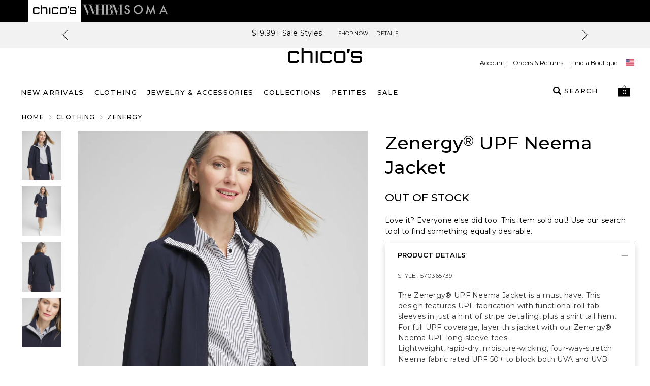

--- FILE ---
content_type: text/html; charset=utf-8
request_url: https://www.chicos.com/store/product/zenergy174+upf+neema+jacket/570365739?color=791&catId=cat2580017
body_size: 70991
content:
<!DOCTYPE html><html class="__variable_069ab3 __variable_0a80b4" lang="en"><head><meta charSet="utf-8"/><meta name="viewport" content="width=device-width, initial-scale=1, maximum-scale=1, user-scalable=no"/><link rel="preload" href="/_next/static/media/904be59b21bd51cb-s.p.woff2" as="font" crossorigin="" type="font/woff2"/><link rel="preload" href="/_next/static/media/eaead17c7dbfcd5d-s.p.woff2" as="font" crossorigin="" type="font/woff2"/><link rel="preload" as="image" imageSrcSet="https://www.chicos.com/_assets/products/content/kczzq6ena4/jpeg/CHS_UPF%20NEEMA%20YD%20STRP%20MIX%20JKT_570365739_BLU000791_OF_MAIN.jpeg?versionId=adea056f&amp;imwidth=384&amp;quality=80 384w,https://www.chicos.com/_assets/products/content/kczzq6ena4/jpeg/CHS_UPF%20NEEMA%20YD%20STRP%20MIX%20JKT_570365739_BLU000791_OF_MAIN.jpeg?versionId=adea056f&amp;imwidth=640&amp;quality=80 640w,https://www.chicos.com/_assets/products/content/kczzq6ena4/jpeg/CHS_UPF%20NEEMA%20YD%20STRP%20MIX%20JKT_570365739_BLU000791_OF_MAIN.jpeg?versionId=adea056f&amp;imwidth=750&amp;quality=80 750w,https://www.chicos.com/_assets/products/content/kczzq6ena4/jpeg/CHS_UPF%20NEEMA%20YD%20STRP%20MIX%20JKT_570365739_BLU000791_OF_MAIN.jpeg?versionId=adea056f&amp;imwidth=820&amp;quality=80 820w,https://www.chicos.com/_assets/products/content/kczzq6ena4/jpeg/CHS_UPF%20NEEMA%20YD%20STRP%20MIX%20JKT_570365739_BLU000791_OF_MAIN.jpeg?versionId=adea056f&amp;imwidth=1080&amp;quality=80 1080w,https://www.chicos.com/_assets/products/content/kczzq6ena4/jpeg/CHS_UPF%20NEEMA%20YD%20STRP%20MIX%20JKT_570365739_BLU000791_OF_MAIN.jpeg?versionId=adea056f&amp;imwidth=1200&amp;quality=80 1200w,https://www.chicos.com/_assets/products/content/kczzq6ena4/jpeg/CHS_UPF%20NEEMA%20YD%20STRP%20MIX%20JKT_570365739_BLU000791_OF_MAIN.jpeg?versionId=adea056f&amp;imwidth=1920&amp;quality=80 1920w,https://www.chicos.com/_assets/products/content/kczzq6ena4/jpeg/CHS_UPF%20NEEMA%20YD%20STRP%20MIX%20JKT_570365739_BLU000791_OF_MAIN.jpeg?versionId=adea056f&amp;imwidth=2048&amp;quality=80 2048w,https://www.chicos.com/_assets/products/content/kczzq6ena4/jpeg/CHS_UPF%20NEEMA%20YD%20STRP%20MIX%20JKT_570365739_BLU000791_OF_MAIN.jpeg?versionId=adea056f&amp;imwidth=3840&amp;quality=80 3840w" imageSizes="(max-width: 768px) 100vw, 55vw"/><link rel="preload" as="image" imageSrcSet="https://www.chicos.com/_assets/products/content/35uopjs99w/jpeg/CHS_UPF%20NEEMA%20YD%20STRP%20MIX%20JKT_570365739_BLU000791_OF_ALT%201.jpeg?versionId=516118a1&amp;imwidth=384&amp;quality=80 384w,https://www.chicos.com/_assets/products/content/35uopjs99w/jpeg/CHS_UPF%20NEEMA%20YD%20STRP%20MIX%20JKT_570365739_BLU000791_OF_ALT%201.jpeg?versionId=516118a1&amp;imwidth=640&amp;quality=80 640w,https://www.chicos.com/_assets/products/content/35uopjs99w/jpeg/CHS_UPF%20NEEMA%20YD%20STRP%20MIX%20JKT_570365739_BLU000791_OF_ALT%201.jpeg?versionId=516118a1&amp;imwidth=750&amp;quality=80 750w,https://www.chicos.com/_assets/products/content/35uopjs99w/jpeg/CHS_UPF%20NEEMA%20YD%20STRP%20MIX%20JKT_570365739_BLU000791_OF_ALT%201.jpeg?versionId=516118a1&amp;imwidth=820&amp;quality=80 820w,https://www.chicos.com/_assets/products/content/35uopjs99w/jpeg/CHS_UPF%20NEEMA%20YD%20STRP%20MIX%20JKT_570365739_BLU000791_OF_ALT%201.jpeg?versionId=516118a1&amp;imwidth=1080&amp;quality=80 1080w,https://www.chicos.com/_assets/products/content/35uopjs99w/jpeg/CHS_UPF%20NEEMA%20YD%20STRP%20MIX%20JKT_570365739_BLU000791_OF_ALT%201.jpeg?versionId=516118a1&amp;imwidth=1200&amp;quality=80 1200w,https://www.chicos.com/_assets/products/content/35uopjs99w/jpeg/CHS_UPF%20NEEMA%20YD%20STRP%20MIX%20JKT_570365739_BLU000791_OF_ALT%201.jpeg?versionId=516118a1&amp;imwidth=1920&amp;quality=80 1920w,https://www.chicos.com/_assets/products/content/35uopjs99w/jpeg/CHS_UPF%20NEEMA%20YD%20STRP%20MIX%20JKT_570365739_BLU000791_OF_ALT%201.jpeg?versionId=516118a1&amp;imwidth=2048&amp;quality=80 2048w,https://www.chicos.com/_assets/products/content/35uopjs99w/jpeg/CHS_UPF%20NEEMA%20YD%20STRP%20MIX%20JKT_570365739_BLU000791_OF_ALT%201.jpeg?versionId=516118a1&amp;imwidth=3840&amp;quality=80 3840w" imageSizes="(max-width: 768px) 100vw, 55vw"/><link rel="preload" as="image" imageSrcSet="https://www.chicos.com/_assets/products/content/lckjohu6sk/jpeg/CHS_UPF%20NEEMA%20YD%20STRP%20MIX%20JKT_570365739_BLU000791_OF_ALT%202.jpeg?versionId=1e784bf4&amp;imwidth=384&amp;quality=80 384w,https://www.chicos.com/_assets/products/content/lckjohu6sk/jpeg/CHS_UPF%20NEEMA%20YD%20STRP%20MIX%20JKT_570365739_BLU000791_OF_ALT%202.jpeg?versionId=1e784bf4&amp;imwidth=640&amp;quality=80 640w,https://www.chicos.com/_assets/products/content/lckjohu6sk/jpeg/CHS_UPF%20NEEMA%20YD%20STRP%20MIX%20JKT_570365739_BLU000791_OF_ALT%202.jpeg?versionId=1e784bf4&amp;imwidth=750&amp;quality=80 750w,https://www.chicos.com/_assets/products/content/lckjohu6sk/jpeg/CHS_UPF%20NEEMA%20YD%20STRP%20MIX%20JKT_570365739_BLU000791_OF_ALT%202.jpeg?versionId=1e784bf4&amp;imwidth=820&amp;quality=80 820w,https://www.chicos.com/_assets/products/content/lckjohu6sk/jpeg/CHS_UPF%20NEEMA%20YD%20STRP%20MIX%20JKT_570365739_BLU000791_OF_ALT%202.jpeg?versionId=1e784bf4&amp;imwidth=1080&amp;quality=80 1080w,https://www.chicos.com/_assets/products/content/lckjohu6sk/jpeg/CHS_UPF%20NEEMA%20YD%20STRP%20MIX%20JKT_570365739_BLU000791_OF_ALT%202.jpeg?versionId=1e784bf4&amp;imwidth=1200&amp;quality=80 1200w,https://www.chicos.com/_assets/products/content/lckjohu6sk/jpeg/CHS_UPF%20NEEMA%20YD%20STRP%20MIX%20JKT_570365739_BLU000791_OF_ALT%202.jpeg?versionId=1e784bf4&amp;imwidth=1920&amp;quality=80 1920w,https://www.chicos.com/_assets/products/content/lckjohu6sk/jpeg/CHS_UPF%20NEEMA%20YD%20STRP%20MIX%20JKT_570365739_BLU000791_OF_ALT%202.jpeg?versionId=1e784bf4&amp;imwidth=2048&amp;quality=80 2048w,https://www.chicos.com/_assets/products/content/lckjohu6sk/jpeg/CHS_UPF%20NEEMA%20YD%20STRP%20MIX%20JKT_570365739_BLU000791_OF_ALT%202.jpeg?versionId=1e784bf4&amp;imwidth=3840&amp;quality=80 3840w" imageSizes="(max-width: 768px) 100vw, 55vw"/><link rel="preload" as="image" imageSrcSet="https://www.chicos.com/_assets/products/content/sh5viqmezo/jpeg/CHS_UPF%20NEEMA%20YD%20STRP%20MIX%20JKT_570365739_BLU000791_OF_ALT%203.jpeg?versionId=1a8da297&amp;imwidth=384&amp;quality=80 384w,https://www.chicos.com/_assets/products/content/sh5viqmezo/jpeg/CHS_UPF%20NEEMA%20YD%20STRP%20MIX%20JKT_570365739_BLU000791_OF_ALT%203.jpeg?versionId=1a8da297&amp;imwidth=640&amp;quality=80 640w,https://www.chicos.com/_assets/products/content/sh5viqmezo/jpeg/CHS_UPF%20NEEMA%20YD%20STRP%20MIX%20JKT_570365739_BLU000791_OF_ALT%203.jpeg?versionId=1a8da297&amp;imwidth=750&amp;quality=80 750w,https://www.chicos.com/_assets/products/content/sh5viqmezo/jpeg/CHS_UPF%20NEEMA%20YD%20STRP%20MIX%20JKT_570365739_BLU000791_OF_ALT%203.jpeg?versionId=1a8da297&amp;imwidth=820&amp;quality=80 820w,https://www.chicos.com/_assets/products/content/sh5viqmezo/jpeg/CHS_UPF%20NEEMA%20YD%20STRP%20MIX%20JKT_570365739_BLU000791_OF_ALT%203.jpeg?versionId=1a8da297&amp;imwidth=1080&amp;quality=80 1080w,https://www.chicos.com/_assets/products/content/sh5viqmezo/jpeg/CHS_UPF%20NEEMA%20YD%20STRP%20MIX%20JKT_570365739_BLU000791_OF_ALT%203.jpeg?versionId=1a8da297&amp;imwidth=1200&amp;quality=80 1200w,https://www.chicos.com/_assets/products/content/sh5viqmezo/jpeg/CHS_UPF%20NEEMA%20YD%20STRP%20MIX%20JKT_570365739_BLU000791_OF_ALT%203.jpeg?versionId=1a8da297&amp;imwidth=1920&amp;quality=80 1920w,https://www.chicos.com/_assets/products/content/sh5viqmezo/jpeg/CHS_UPF%20NEEMA%20YD%20STRP%20MIX%20JKT_570365739_BLU000791_OF_ALT%203.jpeg?versionId=1a8da297&amp;imwidth=2048&amp;quality=80 2048w,https://www.chicos.com/_assets/products/content/sh5viqmezo/jpeg/CHS_UPF%20NEEMA%20YD%20STRP%20MIX%20JKT_570365739_BLU000791_OF_ALT%203.jpeg?versionId=1a8da297&amp;imwidth=3840&amp;quality=80 3840w" imageSizes="(max-width: 768px) 100vw, 55vw"/><link rel="preload" as="image" imageSrcSet="https://www.chicos.com/_assets/products/content/kczzq6ena4/jpeg/CHS_UPF%20NEEMA%20YD%20STRP%20MIX%20JKT_570365739_BLU000791_OF_MAIN.jpeg?versionId=adea056f&amp;imwidth=640&amp;quality=80 640w, https://www.chicos.com/_assets/products/content/kczzq6ena4/jpeg/CHS_UPF%20NEEMA%20YD%20STRP%20MIX%20JKT_570365739_BLU000791_OF_MAIN.jpeg?versionId=adea056f&amp;imwidth=750&amp;quality=80 750w, https://www.chicos.com/_assets/products/content/kczzq6ena4/jpeg/CHS_UPF%20NEEMA%20YD%20STRP%20MIX%20JKT_570365739_BLU000791_OF_MAIN.jpeg?versionId=adea056f&amp;imwidth=828&amp;quality=80 828w, https://www.chicos.com/_assets/products/content/kczzq6ena4/jpeg/CHS_UPF%20NEEMA%20YD%20STRP%20MIX%20JKT_570365739_BLU000791_OF_MAIN.jpeg?versionId=adea056f&amp;imwidth=1080&amp;quality=80 1080w, https://www.chicos.com/_assets/products/content/kczzq6ena4/jpeg/CHS_UPF%20NEEMA%20YD%20STRP%20MIX%20JKT_570365739_BLU000791_OF_MAIN.jpeg?versionId=adea056f&amp;imwidth=1200&amp;quality=80 1200w, https://www.chicos.com/_assets/products/content/kczzq6ena4/jpeg/CHS_UPF%20NEEMA%20YD%20STRP%20MIX%20JKT_570365739_BLU000791_OF_MAIN.jpeg?versionId=adea056f&amp;imwidth=1920&amp;quality=80 1920w, https://www.chicos.com/_assets/products/content/kczzq6ena4/jpeg/CHS_UPF%20NEEMA%20YD%20STRP%20MIX%20JKT_570365739_BLU000791_OF_MAIN.jpeg?versionId=adea056f&amp;imwidth=2048&amp;quality=80 2048w, https://www.chicos.com/_assets/products/content/kczzq6ena4/jpeg/CHS_UPF%20NEEMA%20YD%20STRP%20MIX%20JKT_570365739_BLU000791_OF_MAIN.jpeg?versionId=adea056f&amp;imwidth=3840&amp;quality=80 3840w" imageSizes="100vw" fetchPriority="high"/><link rel="stylesheet" href="/_next/static/css/b0e3363d41829d05.css" data-precedence="next"/><link rel="stylesheet" href="/_next/static/css/7fb3cfad00bce52b.css" data-precedence="next"/><link rel="stylesheet" href="/_next/static/css/37c6d8894103ee2b.css" data-precedence="next"/><link rel="stylesheet" href="/_next/static/css/ff56459171cf80b1.css" data-precedence="next"/><link rel="stylesheet" href="/_next/static/css/382897597669b738.css" data-precedence="next"/><link rel="stylesheet" href="/_next/static/css/81c666b8bfad5c6e.css" data-precedence="next"/><link rel="stylesheet" href="/_next/static/css/a21758bb9a1aaea5.css" data-precedence="next"/><link rel="stylesheet" href="/_next/static/css/8e745d3b137acf67.css" data-precedence="next"/><link rel="stylesheet" href="/_next/static/css/f282f2433981a46d.css" as="style" data-precedence="dynamic"/><link rel="preload" as="script" fetchPriority="low" href="/_next/static/chunks/webpack-06e984e8cd228b7c.js"/><script src="/_next/static/chunks/bf983482-1255421abc054b47.js" async=""></script><script src="/_next/static/chunks/8200-0bfb4d5b1bc2d39e.js" async=""></script><script src="/_next/static/chunks/main-app-db7c6c97a3fde484.js" async=""></script><script src="/_next/static/chunks/5491-85b35de14d76f448.js" async=""></script><script src="/_next/static/chunks/9148-3ec3b85b7b9c8abd.js" async=""></script><script src="/_next/static/chunks/7319-642dd76d4623b1bd.js" async=""></script><script src="/_next/static/chunks/1797-4d80bd8ca764f4db.js" async=""></script><script src="/_next/static/chunks/2108-df36f5cff7edbe64.js" async=""></script><script src="/_next/static/chunks/3969-47145d7d6b594471.js" async=""></script><script src="/_next/static/chunks/598-50414407e0b4268e.js" async=""></script><script src="/_next/static/chunks/1260-6b855ad72ef4fe9f.js" async=""></script><script src="/_next/static/chunks/4356-aa21a04cd414f950.js" async=""></script><script src="/_next/static/chunks/4139-deb4ac959cf2b4e4.js" async=""></script><script src="/_next/static/chunks/727-7c2f5bf68f591c16.js" async=""></script><script src="/_next/static/chunks/7754-dbf10a9d4829b5cb.js" async=""></script><script src="/_next/static/chunks/4982-dea7bbf16de8327a.js" async=""></script><script src="/_next/static/chunks/5071-73b4d5859ac30d7d.js" async=""></script><script src="/_next/static/chunks/9282-982c644d6f9634c5.js" async=""></script><script src="/_next/static/chunks/9915-f59cf11cc1cd1240.js" async=""></script><script src="/_next/static/chunks/9017-5caa58765c95c656.js" async=""></script><script src="/_next/static/chunks/9565-b0b71edbbccd7f91.js" async=""></script><script src="/_next/static/chunks/1992-db9ff46bd1bb6c35.js" async=""></script><script src="/_next/static/chunks/110-10365f8ca464983e.js" async=""></script><script src="/_next/static/chunks/1807-00d9b866756559e9.js" async=""></script><script src="/_next/static/chunks/6578-5d30098b7de30359.js" async=""></script><script src="/_next/static/chunks/3938-a8cae6803bb736f7.js" async=""></script><script src="/_next/static/chunks/7660-3c95e48b398f8f26.js" async=""></script><script src="/_next/static/chunks/124-97c0649d53882956.js" async=""></script><script src="/_next/static/chunks/3880-f67a268633aa1fa6.js" async=""></script><script src="/_next/static/chunks/1526-18aa00b536889299.js" async=""></script><script src="/_next/static/chunks/app/store/(default)/layout-8e11dcfe745e79e7.js" async=""></script><script src="/_next/static/chunks/app/store/(default)/product/%5B...slug%5D/page-abef69b3d383b907.js" async=""></script><script src="/_next/static/chunks/app/store/(default)/error-e6e521643977ff3d.js" async=""></script><script src="/_next/static/chunks/app/store/(default)/not-found-dcb5664a0cde1b0d.js" async=""></script><script src="/_next/static/chunks/app/store/(default)/page-fd25f1e5e78564cb.js" async=""></script><script src="/_next/static/chunks/app/layout-f984007a81b4817f.js" async=""></script><script src="/_next/static/chunks/3874-693d1e5886a6e9ee.js" async=""></script><script src="/_next/static/chunks/app/error-e861dc035df8c049.js" async=""></script><script type="text/javascript" async="" src="https://cdn.quantummetric.com/qscripts/quantum-chicos.js" class="optanon-category-C0002" nonce="XUENAJFW"></script><link rel="preload" href="https://assets.eshopworld.com/public/extensions/puupuu/52887a6a-ded0-428b-a1af-7eded3788f4c.js" as="script"/><link rel="preload" href="https://etail.mysynchrony.com/etail/js/syfClient.js" as="script"/><link rel="preload" href="https://apps.bazaarvoice.com/deployments/chicos/main_site/production/en_US/bv.js" as="script"/><meta content="default" name="apple-mobile-web-app-status-bar-style"/><meta content="#ffffff" name="theme-color"/><link as="script" crossorigin="" fetchPriority="high" href="https://assets.adobedtm.com/3f972acfd20f/f327c186ddf2/launch-788afbbbe360.min.js" rel="preload"/><title>Zenergy® UPF Neema Jacket | Chico&#x27;s</title><meta name="description" content="Shop Chico&#x27;s for the latest styles in women&#x27;s clothing including missy, petite and tall, jewelry &amp; accessories. Available in sizes 0-20."/><link rel="canonical" href="https://www.chicos.com/store/product/zenergy-upf-neema-jacket/570365739"/><meta property="og:title" content="Zenergy® UPF Neema Jacket | Chico&#x27;s"/><meta property="og:description" content="Shop Chico&#x27;s for the latest styles in women&#x27;s clothing including missy, petite and tall, jewelry &amp; accessories. Available in sizes 0-20."/><meta property="og:url" content="https://www.chicos.com/store/product/zenergy-upf-neema-jacket/570365739"/><meta property="og:image" content="https://www.chicos.com/_assets/products/content/kczzq6ena4/jpeg/CHS_UPF%20NEEMA%20YD%20STRP%20MIX%20JKT_570365739_BLU000791_OF_MAIN.jpeg?position=c&amp;color=ffffffff&amp;quality=100&amp;u=9o1w1f&amp;versionId=adea056f"/><meta property="og:type" content="website"/><meta name="twitter:card" content="summary_large_image"/><meta name="twitter:title" content="Zenergy® UPF Neema Jacket | Chico&#x27;s"/><meta name="twitter:description" content="Shop Chico&#x27;s for the latest styles in women&#x27;s clothing including missy, petite and tall, jewelry &amp; accessories. Available in sizes 0-20."/><meta name="twitter:image" content="https://www.chicos.com/_assets/products/content/kczzq6ena4/jpeg/CHS_UPF%20NEEMA%20YD%20STRP%20MIX%20JKT_570365739_BLU000791_OF_MAIN.jpeg?position=c&amp;color=ffffffff&amp;quality=100&amp;u=9o1w1f&amp;versionId=adea056f"/><meta name="next-size-adjust"/><script>
                                (function(d,a,n,t){
                                if(a) return;
                                var h=d.head;
                                if(h){
                                    var s=d.createElement("style");
                                    s.id="alloy-prehiding";
                                    s.innerText=n;
                                    h.appendChild(s);
                                    setTimeout(function(){s.parentNode && s.parentNode.removeChild(s)}, t);
                                }
                                })(document, location.href.indexOf("adobe_authoring_enabled") !== -1, "body { opacity: 0 !important }", 3000);
                            </script><script>
                                if(window.location.href.indexOf("disableVendorPopup") !== -1 || window.localStorage.getItem("disableVendorPopup") === "true"){
                                    document.head.insertAdjacentHTML("beforeend", "<style>#onetrust-consent-sdk{display:none;}</style>");
                                }
                                window.OptanonWrapper = function() {
                                    const otPreferenceSet = localStorage.getItem("oneTrustPreferencesSetNew");
                                    const appsFlyerPlaceholder = document.getElementById("apps-flyer-banner");
                                    if (OneTrust?.getGeolocationData()?.country?.toLowerCase() === "us" && otPreferenceSet !== "true") {
                                    localStorage.setItem("oneTrustCategories", ",C0001,C0003,C0002,C0004,C0007,");
                                    window.dataLayer?.push({ event: "forcePreferenceSet" });
                                    }
                                    if(OneTrust?.getGeolocationData()?.country?.toLowerCase() !== "us") {
                                      if (appsFlyerPlaceholder) {
                                        appsFlyerPlaceholder.classList.add("hidden");
                                      }
                                    }
                                    const toggleBtn = document.querySelector(".ot-sdk-show-prefrences");
                                    if (toggleBtn) {
                                    toggleBtn.addEventListener("click", function(e) {
                                        e.preventDefault();
                                        OneTrust.ToggleInfoDisplay();
                                    });
                                    }
                                };
                                </script><script crossorigin="" data-domain-script="aa00e313-3a2d-47da-841d-77aebd506b04" src="https://cdn.cookielaw.org/scripttemplates/otSDKStub.js"></script><!--$--><script class="optanon-category-C0004" data-category="C0004">
                                !function (t, e, n, s, a, c, i, o, p) {
                                    o = e.createElement(n);

                                    t.AppsFlyerSdkObject = a, 
                                    t.AF = t.AF || function () { (t.AF.q = t.AF.q || []).push([Date.now()].concat(Array.prototype.slice.call(arguments))) }, 
                                    t.AF.id = t.AF.id || i, 
                                    t.AF.plugins = {}, 
                                    p = e.getElementsByTagName(n)[0], 
                                    o.async = 1,
                                    o.onload = o.onreadystatechange = function () {
                                        if (!this.readyState || this.readyState === "loaded" || this.readyState === "complete"){
                                            o.onload = o.onreadystatechange = null;                                        
                                        }
                                    },
                                    o.src = "https://websdk.appsflyer.com?" + (c.length > 0 ? "st=" + c.split(",").sort().join(",") + "&" : "") + (i.length > 0 ? "af_id=" + i : ""), 
                                    p.parentNode.insertBefore(o, p) }(window, document, "script", 0, "AF", "banners", { banners: { key: 'b6ed1632-58cd-42ba-b76a-2df0386ae999' }})
                            </script><!--/$--><script type="text/javascript" src="https://cdn.quantummetric.com/network-interceptor/quantum-chicos.js" id="qm-script" class="optanon-category-C0002"></script><script src="https://www.chicos.com/_assets/cms/v3/assets/blt0dd48813726e75ed/blt142b73f7f88caa04/tailwind_wrapper_edt.min.js?ver=3.4.16"></script><script>
    tailwind.config = {
        theme: {
            colors: {
                black: "#000",
                white: "#FFF",

                current: "currentColor",
                transparent: "transparent",
                inherit: "inherit",

                facebook: "#3b5998",
                instagram: "#743ab6",
                pinterest: "#cc2127",
                twitter: "#55acee",
                youtube: "#cd201f",

                error: "#B00020",
                "error-light": "#FFF2F5",
                info: "#005FB3",
                "info-light": "#EFF6FD",
                success: "#00804A",
                "success-light": "#EDFDF6",
                warning: "#B35900",
                "warning-light": "#FFF8E5",

                teal: "#05838A",

                link: "#3F51B5",
                "input-active": "#304FFE",
                "tab-active": "#FF007B",

                icon: {
                    active: "#D50000",
                    DEFAULT: "#343434",
                    favorite: "#FF3366",
                },

                scrollHover: "#ff3366",
                scrollTrackBorder: "#cacaca",

                blue: "#304FFE",

                red: "#D92B56",
                "red-dark": "#E00000",
                green: "#008800",
                "barcode-on": "#22DA01",
                "barcode-off": "#FF2312",

                gray: {
                    light: {
                        100: "#FAFAFA",
                        200: "#F2F2F2",
                        300: "#E2E2E2",
                        400: "#DEDEDE",
                        500: "#F5F5F5",
                        600: "#D9D9D9",
                    },
                    medium: {
                        100: "#CCCCCC",
                        200: "#949494",
                        300: "#666666",
                    },
                    dark: {
                        100: "#767676",
                        200: "#5C5C5C",
                        300: "#343434",
                        400: "#595959",
                        500: "#232323",
                        600: "#5a5858",
                    },
                },
                pink: "#ea2ea9",
            },
            extend: {
                aspectRatio: {
                    "4/3": "4 / 3",
                    "12/11": "12 / 11",
                },
                animation: {
                    fadeout: "fadeout 0s ease-in-out both",
                },
                fontSize: {
                    "2xs": ["10px", "18px"],
                },
                keyframes: {
                    fadeout: {
                        "0%": { opacity: 1 },
                        "100%": { opacity: 0, visibility: "hidden" },
                    },
                },
                maxWidth: {
                    "1/2": "50%",
                    "1/3": "33.333%",
                },
                margin: {
                    "-15px": "-15px",
                },
                boxShadow: {
                    input: "0 6px 10px 0 rgba(0, 0, 0, 0.12)",
                    accordion: "0 6px 10px 0 rgba(0, 0, 0, 0.16)",
                },
                fontFamily: {
                    sans: "var(--font-sans)",
                    display: "var(--font-display)",
                },
                dropShadow: {
                    tooltip: "2px 2px 2px rgba(52, 52, 52, 0.5)",
                },
                screens: {
                    sm: "576px",
                    md: "768px",
                    lg: "992px",
                    xl: "1200px",
                },
                spacing: {
                    sm: "13px",
                    md: "20px",
                    lg: "26px",
                    xl: "32px",
                    "2xl": "40px",
                    "3xl": "56px",
                    "4xl": "64px",
                    "5xl": "80px",
                },
            },
        }
    };
</script><script src="https://www.chicos.com/_assets/cms/v3/assets/blt0dd48813726e75ed/blte125cd08dbde45a8/swiper-bundle.min.js?ver=11.2.6"></script><link href="https://www.chicos.com/_assets/cms/v3/assets/blt0dd48813726e75ed/blt47648a374351daba/swiper-bundle.min.css?ver=11.2.6" rel="stylesheet"/><script>
    try{
        window.cms_configs = {
            components:{},
            plugins:{
                carousel:{
                 defaultConfig: {
                      // Optional parameters
                      direction: 'horizontal',
                      loop: true,
                      on: {
                        init: function (swiper) {
                            //console.log('INIT swiper',swiper)
                            var swiperContainer = swiper.el.closest(".cms-loading");
                            if(swiperContainer){
                                swiperContainer?.classList?.remove('cms-loading', 'opacity-0');   
                            }
                            
                        },
                      },
                                
                    
                      // If we need pagination
                      pagination: {
                        el: '.swiper-pagination',
                      },
                    
                      // Navigation arrows
                      navigation: {
                        nextEl: '.swiper-button-next',
                        prevEl: '.swiper-button-prev',
                      },
                    
                      // And if we need scrollbar
                      scrollbar: {
                        el: '.swiper-scrollbar',
                      },
                    },   
                }
            }
        };
        var cms_carousel = cms_configs.plugins.carousel;
        cms_carousel.init = (customConfig)=>{
            //console.log('Caruosel Custom config ',customConfig)
            const mergedConfig = Object.assign({}, cms_carousel.defaultConfig,customConfig || {});
            //console.log('Caruosel Custom config ',mergedConfig)
            const swiper = new Swiper('[data-template="proxy"] .swiper', Object.assign({}, cms_carousel.defaultConfig,customConfig || {}));
        }
    }catch(e){
        console.error('CMS CONFIG ERROR: ',e)
    }
    
    //# sourceURL=template-config.js
</script><script src="/_next/static/chunks/polyfills-42372ed130431b0a.js" noModule=""></script>
<script>(window.BOOMR_mq=window.BOOMR_mq||[]).push(["addVar",{"rua.upush":"false","rua.cpush":"true","rua.upre":"false","rua.cpre":"true","rua.uprl":"false","rua.cprl":"false","rua.cprf":"false","rua.trans":"SJ-4f83a147-f231-4f16-ab80-7826619b103c","rua.cook":"false","rua.ims":"false","rua.ufprl":"false","rua.cfprl":"true","rua.isuxp":"false","rua.texp":"norulematch","rua.ceh":"false","rua.ueh":"false","rua.ieh.st":"0"}]);</script>
                              <script>!function(e){var n="https://s.go-mpulse.net/boomerang/";if("False"=="True")e.BOOMR_config=e.BOOMR_config||{},e.BOOMR_config.PageParams=e.BOOMR_config.PageParams||{},e.BOOMR_config.PageParams.pci=!0,n="https://s2.go-mpulse.net/boomerang/";if(window.BOOMR_API_key="5B3UR-U8KWF-RHWLU-S58ZQ-E2R7L",function(){function e(){if(!o){var e=document.createElement("script");e.id="boomr-scr-as",e.src=window.BOOMR.url,e.async=!0,i.parentNode.appendChild(e),o=!0}}function t(e){o=!0;var n,t,a,r,d=document,O=window;if(window.BOOMR.snippetMethod=e?"if":"i",t=function(e,n){var t=d.createElement("script");t.id=n||"boomr-if-as",t.src=window.BOOMR.url,BOOMR_lstart=(new Date).getTime(),e=e||d.body,e.appendChild(t)},!window.addEventListener&&window.attachEvent&&navigator.userAgent.match(/MSIE [67]\./))return window.BOOMR.snippetMethod="s",void t(i.parentNode,"boomr-async");a=document.createElement("IFRAME"),a.src="about:blank",a.title="",a.role="presentation",a.loading="eager",r=(a.frameElement||a).style,r.width=0,r.height=0,r.border=0,r.display="none",i.parentNode.appendChild(a);try{O=a.contentWindow,d=O.document.open()}catch(_){n=document.domain,a.src="javascript:var d=document.open();d.domain='"+n+"';void(0);",O=a.contentWindow,d=O.document.open()}if(n)d._boomrl=function(){this.domain=n,t()},d.write("<bo"+"dy onload='document._boomrl();'>");else if(O._boomrl=function(){t()},O.addEventListener)O.addEventListener("load",O._boomrl,!1);else if(O.attachEvent)O.attachEvent("onload",O._boomrl);d.close()}function a(e){window.BOOMR_onload=e&&e.timeStamp||(new Date).getTime()}if(!window.BOOMR||!window.BOOMR.version&&!window.BOOMR.snippetExecuted){window.BOOMR=window.BOOMR||{},window.BOOMR.snippetStart=(new Date).getTime(),window.BOOMR.snippetExecuted=!0,window.BOOMR.snippetVersion=12,window.BOOMR.url=n+"5B3UR-U8KWF-RHWLU-S58ZQ-E2R7L";var i=document.currentScript||document.getElementsByTagName("script")[0],o=!1,r=document.createElement("link");if(r.relList&&"function"==typeof r.relList.supports&&r.relList.supports("preload")&&"as"in r)window.BOOMR.snippetMethod="p",r.href=window.BOOMR.url,r.rel="preload",r.as="script",r.addEventListener("load",e),r.addEventListener("error",function(){t(!0)}),setTimeout(function(){if(!o)t(!0)},3e3),BOOMR_lstart=(new Date).getTime(),i.parentNode.appendChild(r);else t(!1);if(window.addEventListener)window.addEventListener("load",a,!1);else if(window.attachEvent)window.attachEvent("onload",a)}}(),"".length>0)if(e&&"performance"in e&&e.performance&&"function"==typeof e.performance.setResourceTimingBufferSize)e.performance.setResourceTimingBufferSize();!function(){if(BOOMR=e.BOOMR||{},BOOMR.plugins=BOOMR.plugins||{},!BOOMR.plugins.AK){var n="true"=="true"?1:0,t="",a="amiw2xixhzfvc2lycm3a-f-74aa90371-clientnsv4-s.akamaihd.net",i="false"=="true"?2:1,o={"ak.v":"39","ak.cp":"1754715","ak.ai":parseInt("257510",10),"ak.ol":"0","ak.cr":8,"ak.ipv":4,"ak.proto":"h2","ak.rid":"320fad64","ak.r":47358,"ak.a2":n,"ak.m":"a","ak.n":"essl","ak.bpcip":"3.17.109.0","ak.cport":43706,"ak.gh":"23.208.24.231","ak.quicv":"","ak.tlsv":"tls1.3","ak.0rtt":"","ak.0rtt.ed":"","ak.csrc":"-","ak.acc":"","ak.t":"1769476918","ak.ak":"hOBiQwZUYzCg5VSAfCLimQ==YHOurlMV4oFiuCyb0/Tdh+Vxi1hcQM4iq85eWVFNIhB8HO4L428/3433UAmh6agbGqYfew3RgIahnYO/Q8xpi/kOJuFgrSqNihhpKWWmbo+eR+fJr6WI95KyP8E+CaaUVoWq0Co29AaKN68j7p4uSpmtR56ySnsnNhEXt4DTYlRyELH3yv3qwAo2SsTs/ItE9RtaoOzciVhCuVNalyZ37DUtb92AOl2v96xKpslNyLPhsaAvw/LPrk/De4azhLkQNpOKKBs3m1yhKlT/lxRZFro1vLfy3RLSGEZn2dybzBKnzWnHXm7Wn+thmPDwd5OYMN3bXUhKskpCOY1fic/Pf3FtEo/lj77OLkHrDOPOZQGrIEllKFyakdvA0VsieMebDZYWUKcGG3ntYHFvfnkrB82k0paLKK53AIzt1jf0Nas=","ak.pv":"128","ak.dpoabenc":"","ak.tf":i};if(""!==t)o["ak.ruds"]=t;var r={i:!1,av:function(n){var t="http.initiator";if(n&&(!n[t]||"spa_hard"===n[t]))o["ak.feo"]=void 0!==e.aFeoApplied?1:0,BOOMR.addVar(o)},rv:function(){var e=["ak.bpcip","ak.cport","ak.cr","ak.csrc","ak.gh","ak.ipv","ak.m","ak.n","ak.ol","ak.proto","ak.quicv","ak.tlsv","ak.0rtt","ak.0rtt.ed","ak.r","ak.acc","ak.t","ak.tf"];BOOMR.removeVar(e)}};BOOMR.plugins.AK={akVars:o,akDNSPreFetchDomain:a,init:function(){if(!r.i){var e=BOOMR.subscribe;e("before_beacon",r.av,null,null),e("onbeacon",r.rv,null,null),r.i=!0}return this},is_complete:function(){return!0}}}}()}(window);</script></head><body><div data-brand="CHS" data-kioskmode="false" data-mobile-app="false"><div class="inset-0 w-full h-full text-center z-[100001] flex items-center justify-center bg-black/50 animate-fadeout fixed" role="alert"><svg xmlns="http://www.w3.org/2000/svg" xml:space="preserve" viewBox="0 0 50 50" class="w-12 h-12 relative" data-icon="preloadercircle"><path fill="#FFF" d="M31.612 7.257c-9.695-3.53-20.417 1.47-23.946 11.166s1.47 20.417 11.166 23.946l1.392-3.823C12.64 35.786 8.728 27.4 11.489 19.814c2.76-7.585 11.147-11.496 18.732-8.735z"><animateTransform attributeName="transform" attributeType="xml" dur="0.6s" from="0 25 25" repeatCount="indefinite" to="360 25 25" type="rotate"></animateTransform></path></svg></div><div data-overlay-container="true"><!--$--><link href="https://etail.mysynchrony.com/etail/css/syfClient.css" rel="stylesheet"/><!--/$--><!--$--><!--/$--><div class="touch-enabled h-[72px] bg-white min-[992px]:hidden" id="apps-flyer-banner"></div><div class="top-0 z-[101]" id="header-container"><div class="brand-navigation flex h-[30px] bg-white px-2 xl:h-[43px] xl:bg-black xl:px-0" data-mobile-app-hidden="true"><div class="mx-auto max-w-full lg:px-[15px] flex h-full w-[1200px] items-start font-medium sm:gap-[25px] sm:px-[15px]"><div class="flex h-full w-auto justify-center py-2 xl:p-0 bg-white xl:px-2.5"><div class=""><a aria-label="Navigate to Chico&#x27;s website" class="block mt-0 xl:-mt-px text-[#343434] xl:text-black" rel="noreferrer" target="_blank" href="/"><span class="block px-2 text-[10px] sm:px-0 xl:hidden">Chico&#x27;s</span><span class="hidden xl:block"><svg class="h-2xl w-16 overflow-visible fill-current md:w-[85px]" role="img" viewBox="0 0 186.29 38.04" xmlns="http://www.w3.org/2000/svg"><title>CHS</title><g><g><path d="M69.53,37.68h5.26V9.2H69.53Zm-9.2-27A6.43,6.43,0,0,0,54.75,8s-9.53-.11-11.51,0a4,4,0,0,0-3.5,1.64c-.15.19-.34.46-.55.77V0H33.94V37.68h5.25V13.88c1-1.05,2.44-1.06,3.73-1.06,1.64,0,10.4.1,11.93.1a1.76,1.76,0,0,1,1.87,1.86v22.9H62V19.16c0-.05,0-2.95,0-2.95C61.78,14.3,61.39,11.92,60.33,10.63ZM8.81,12.81c3.92,0,12.37.1,12.37.1s1.61-.1,1.61,2.82h5.52a10.27,10.27,0,0,0-.4-2.82c-.4-1.1-1.1-4.72-6.53-5s-12.87,0-14.48,0S.27,9.4.07,13.31s.1,18,.1,18.9A6.13,6.13,0,0,0,6.6,37.85c5.43,0,13.67,0,15.48-.1a5.52,5.52,0,0,0,5.13-3.22A6.11,6.11,0,0,0,28,30.3H22.89s.1,2.42-1,2.42h-14s-2.62.6-2.62-3.62V14.62S4.89,12.81,8.81,12.81Zm81.82,0c3.93,0,12.37.1,12.37.1s1.61-.1,1.61,2.82h5.53a10,10,0,0,0-.41-2.82c-.39-1.1-1.1-4.72-6.53-5s-12.86,0-14.48,0-6.63,1.51-6.83,5.42.1,18,.1,18.9a6.13,6.13,0,0,0,6.43,5.64c5.43,0,13.67,0,15.49-.1A5.53,5.53,0,0,0,109,34.53a6.17,6.17,0,0,0,.8-4.23h-5.13s.1,2.42-1,2.42h-14s-2.62.6-2.62-3.62V14.62S86.72,12.81,90.63,12.81ZM138,7.89h-15.1c-1.61,0-6.63,1.51-6.84,5.42s.1,18,.1,18.9a6.14,6.14,0,0,0,6.44,5.64h15.7a6.13,6.13,0,0,0,6.44-5.64c0-.9.3-15,.1-18.9S139.63,7.89,138,7.89Zm1.62,6.73V29.1c0,4.22-2.62,3.62-2.62,3.62h-13.1s-2.61.6-2.61-3.62V14.62s-.4-1.81,3.52-1.81H136.1C140,12.81,139.63,14.62,139.63,14.62Zm9.47-1.44h3.31c.31,0,1.06-1.93,1.17-2.21a16.86,16.86,0,0,0,.59-2,21.84,21.84,0,0,0,.42-2.79c0-.24,0-2.81,0-2.81H149.1Zm31,7.2-2.61,0-10.22,0c-1.59,0-3,.17-3.5-.64a4.49,4.49,0,0,1-.39-1.92c-.06-.74-.07-1.5-.07-2.24a3.91,3.91,0,0,1,.32-2.22c.59-.82,2.11-.81,3-.81,3.92,0,11.39.09,12.36.09s1.88.17,1.88,3.09h5.38c-.1-1.7-.18-1.67-.28-2.81-.12-1.48-.7-4.91-5.94-5-5.44-.13-13.43,0-15,0-3.12,0-6.72,2.34-6.72,5.91,0,1.54-.69,7.75,1.61,9.73,1.29,1.12,2.88,1.8,6.76,1.8l11.73-.09c1.89,0,2.64.32,2.64,2.08V31.5c0,1.34-.52,1.48-3.43,1.48-3.92,0-11.28-.11-12.69-.11s-1.81-.17-1.81-3.22h-5s0,1.87,0,3.05c0,1.69,1.46,4.9,6.89,5.2s12.87,0,14.47,0,6.32-1.5,6.52-5.42c.07-1.29,0-5.58,0-5.58C186.17,22.62,183.14,20.38,180.14,20.38Z"></path></g></g></svg></span></a></div></div><div class="flex h-full w-auto justify-center py-2 xl:p-0 dark xl:bg-black"><div class=""><a aria-label="Navigate to White House Black Market website" class="block mt-0 xl:-mt-px text-[#767676] xl:hover:text-white xl:text-[#a6a6a6]" href="https://whitehouseblackmarket.com/store" rel="noreferrer" target="_blank"><span class="block px-2 text-[10px] sm:px-0 xl:hidden">White House Black Market</span><span class="hidden xl:block"><svg class="h-2xl w-16 overflow-visible fill-current md:w-[85px]" role="img" viewBox="0 0 763.22 266.99" xmlns="http://www.w3.org/2000/svg"><title>WHBM</title><path d="M717.18 218.58c-1.06 0-1.59-.25-1.59-1.02V44.93c0-.77.53-1.02 1.59-1.02h23.02c.27 0 .27-3.06 0-3.06h-56.37c-1.06 0-2.65 1.79-3.44 4.59l-43.4 129.79-49.22-129.79c-1.32-3.06-2.38-4.59-3.97-4.59h-56.64c-.53 0-.53 3.06 0 3.06h22.76c1.06 0 1.59.26 1.59 1.02v106.9c-9.56-16.52-30.18-26.02-54.27-26.58 22.72-.77 46.76-18.61 46.76-42.58 0-28.3-27.74-41.82-60.23-41.82H346.8c-.53 0-.53 3.06 0 3.06h20.68c.79 0 1.32.26 1.32 1.02v81.09h-68.15V44.93c0-.77.53-1.02 1.86-1.02h20.42c.53 0 .53-3.06 0-3.06H243.12c-.27 0-.27 3.06 0 3.06H265.92c1.33 0 1.86.26 1.86 1.02v14.44l-41.59 120.96-49.21-135.4c0-.51.26-1.02 1.32-1.02h26.72c.53 0 .53-3.06 0-3.06h-86.26c-.53 0-.53 3.06 0 3.06h21.96s1.85.51 1.85 1.02l16.14 43.35-31.22 91.29L74.31 44.93c-.27-.77 0-1.02 1.06-1.02h23.02c.53 0 .53-3.06 0-3.06H23.21c-.53 0-.53 3.06 0 3.06h13.53c1.06 0 1.85.51 2.12 1.02l71.97 180.53c.53.77 2.91 1.02 3.44 0l46.3-133.1 49.48 133.1c.27.51 2.91.51 3.18 0l54.55-156.54v148.64c0 .77-.53 1.02-1.86 1.02h-33.35c-.27 0-.27 3.06 0 3.06h90.37c.53 0 .53-3.06 0-3.06h-20.42c-1.32 0-1.86-.25-1.86-1.02v-88.48h68.15v88.48c0 .77-.53 1.02-1.32 1.02h-20.68c-.53 0-.53 3.06 0 3.06h232.5c.53 0 .53-3.06 0-3.06h-23.03c-1.06 0-1.32-.25-1.32-1.02V187.5c1.5-4.47 2.25-9.12 2.25-13.79 0-5.1-.8-9.84-2.25-14.21V48.76l66.43 176.2c.26.77 2.91.77 3.18 0l57.96-174.92v167.53c0 .77-.53 1.02-1.59 1.02h-22.76c-.53 0-.53 3.06 0 3.06h82.04c.27 0 .27-3.06 0-3.06h-23.04zM466.86 44.93c0-.77.53-1.02 1.85-1.02h10.83c25.89 0 34.61 9.69 34.61 39.78 0 31.36-6.6 40.03-25.89 40.03h-21.4V44.93zM434.1 217.56c0 .77-.53 1.02-1.85 1.02h-28.72c-1.06 0-1.33-.25-1.33-1.02V44.93c0-.77.27-1.02 1.33-1.02h28.72c1.32 0 1.85.26 1.85 1.02v172.63zm49.1 1.02h-14.49c-1.32 0-1.85-.25-1.85-1.02v-91.03h19.02c26.15 0 39.1 7.9 39.1 48.7 0 33.4-11.1 43.35-35.66 43.35h-6.12zm68.31-1.02c0 .77-.53 1.02-1.59 1.02h-30.11c15.23-4.36 25.78-13 31.7-23.39v22.37z"></path></svg></span></a></div></div><div class="flex h-full w-auto justify-center py-2 xl:p-0 dark xl:bg-black"><div class=""><a aria-label="Navigate to Soma website" class="block mt-0 xl:-mt-px text-[#767676] xl:hover:text-white xl:text-[#a6a6a6]" href="https://soma.com/store" rel="noreferrer" target="_blank"><span class="block px-2 text-[10px] sm:px-0 xl:hidden">Soma</span><span class="hidden xl:block"><svg class="h-2xl w-16 overflow-visible fill-current md:w-[85px]" role="img" viewBox="0.17 0.21 300 66.29" xmlns="http://www.w3.org/2000/svg"><title>SMA</title><path d="M111.803 48.685c-4.432 4.459-9.872 6.688-16.32 6.687-5.943 0-11.184-2.189-15.72-6.567-4.565-4.379-6.847-9.964-6.847-16.757 0-6.474 2.202-11.914 6.607-16.319 4.405-4.457 9.805-6.686 16.2-6.686 6.421 0 11.808 2.229 16.159 6.686 4.379 4.432 6.568 9.925 6.568 16.478 0 6.476-2.216 11.968-6.647 16.478ZM95.843.326c-8.864 0-16.453 3.104-22.768 9.313-6.342 6.21-9.513 13.64-9.513 22.29 0 9.845 3.476 17.805 10.429 23.881 6.315 5.493 13.44 8.24 21.374 8.24 8.968 0 16.623-3.092 22.965-9.274 6.316-6.157 9.473-13.653 9.473-22.489 0-8.782-3.144-16.305-9.433-22.568C112.108 3.457 104.598.326 95.842.326ZM182.621 46.168 161.518.212l-11.565 63.572h9.229l6.031-35.73 17.408 38.45 17.424-38.412 6.013 35.693h9.153L203.722.212l-21.101 45.956ZM25.11 26.48l-6.116-2.501c-4.448-1.826-6.672-4.236-6.672-7.228 0-2.17.848-3.97 2.542-5.4 1.694-1.456 3.825-2.184 6.393-2.184 2.092 0 3.8.423 5.124 1.27 1.27.741 2.607 2.33 4.01 4.766l7.506-4.448C33.926 3.87 28.407.43 21.337.43c-5.242 0-9.624 1.562-13.145 4.685-3.521 3.098-5.282 6.95-5.282 11.557 0 6.83 4.196 12.02 12.589 15.567l5.918 2.463c1.535.662 2.858 1.357 3.971 2.085 1.111.728 2.018 1.509 2.72 2.343a8.33 8.33 0 0 1 1.549 2.74c.33.993.496 2.085.496 3.276 0 2.966-.953 5.415-2.859 7.347-1.906 1.933-4.302 2.9-7.188 2.9-3.654 0-6.194-1.384-8.1-4.032-1.06-1.376-2.296-3.75-2.72-7.35L.17 46.02c.847 5.719 2.978 10.154 6.394 13.304 3.468 3.15 7.863 4.726 13.184 4.726 5.613 0 10.312-1.853 14.099-5.56 3.759-3.68 5.638-8.34 5.639-13.979 0-4.21-1.152-7.764-3.455-10.663-2.304-2.9-5.944-5.355-10.921-7.367Z"></path><path clip-rule="evenodd" d="m279.917 39.795-8.565-19.593-8.566 19.593h17.131Zm3.94 9.012 6.548 14.978h9.765L271.352.21l-28.666 63.574h9.612l6.548-14.978h25.011Z" fill-rule="evenodd"></path></svg></span></a></div></div></div></div><div data-mobile-app-hidden="true" class="" data-component-name="todays_offers_banner_component" data-component-title="Todays Offers Banner"><div class="todays-offers-banner relative bg-gray-light-300 lg:px-28" style="background-color:#F2F2F2;color:#000"><div class="todays-offer-banner-slider relative mx-auto max-w-[1300px] px-9 py-3 lg:flex h-[52px]"><div class="swiper theme-light theme-type-condensed swiper-navigation !static !mx-0 flex w-full items-center" style="touch-action:pan-y pinch-zoom"><div class="swiper-wrapper"><div class="swiper-slide flex"><div class="todays-offers-card flex w-full justify-center"><div class="flex-center w-full text-center max-lg:flex-wrap"><p class="paragraph leading-[1.1] max-lg:w-full max-lg:text-[11px] max-lg:font-semibold lg:max-w-[70%]" data-test-id="todays_offers_banner_headline" tabindex="0">25% Off All Full-Price Styles</p><a class="underline-offset link-small text-[12px] max-lg:text-[11px] lg:ml-xl lg:uppercase" href="/store/category/new-arrivals/cat40036">Shop Now</a><div class="disclaimer-small ml-[16px] max-lg:text-[11px]"><div class="inline-block"><button data-track="to_chic&amp;save_details" type="button" aria-haspopup="dialog" class="pointer-events-auto [&amp;&gt;*]:!pointer-events-none"><span class="disclaimer underline-offset disclaimer-small lg:uppercase">Details</span></button></div></div></div></div></div><div class="swiper-slide flex"><div class="todays-offers-card flex w-full justify-center"><div class="flex-center w-full text-center max-lg:flex-wrap"><p class="paragraph leading-[1.1] max-lg:w-full max-lg:text-[11px] max-lg:font-semibold lg:max-w-[70%]" data-test-id="todays_offers_banner_headline" tabindex="0">$19.99+ Sale Styles</p><a class="underline-offset link-small text-[12px] max-lg:text-[11px] lg:ml-xl lg:uppercase" href="/store/category/sale/catsaleschicos">Shop Now</a><div class="disclaimer-small ml-[16px] max-lg:text-[11px]"><div class="inline-block"><button data-track="to_$19.99salestyles_details" type="button" aria-haspopup="dialog" class="pointer-events-auto [&amp;&gt;*]:!pointer-events-none"><span class="disclaimer underline-offset disclaimer-small lg:uppercase">Details</span></button></div></div></div></div></div><div class="swiper-slide flex"><div class="todays-offers-card flex w-full justify-center"><div class="flex-center w-full text-center max-lg:flex-wrap"><p class="paragraph leading-[1.1] max-lg:w-full max-lg:text-[11px] max-lg:font-semibold lg:max-w-[70%]" data-test-id="todays_offers_banner_headline" tabindex="0">Final Sale Starting at $14.98</p><a class="underline-offset link-small text-[12px] max-lg:text-[11px] lg:ml-xl lg:uppercase" href="/store/category/clearance/catclearancechicos">Shop Now</a><div class="disclaimer-small ml-[16px] max-lg:text-[11px]"><div class="inline-block"><button data-track="to_finalsalestartingat$14.98_details" type="button" aria-haspopup="dialog" class="pointer-events-auto [&amp;&gt;*]:!pointer-events-none"><span class="disclaimer underline-offset disclaimer-small lg:uppercase">Details</span></button></div></div></div></div></div><div class="swiper-slide flex"><div class="todays-offers-card flex w-full justify-center"><div class="flex-center w-full text-center max-lg:flex-wrap"><p class="paragraph leading-[1.1] max-lg:w-full max-lg:text-[11px] max-lg:font-semibold lg:max-w-[70%]" data-test-id="todays_offers_banner_headline" tabindex="0">25% Off Jewelry</p><a class="underline-offset link-small text-[12px] max-lg:text-[11px] lg:ml-xl lg:uppercase" href="/store/category/jewelry/cat40005">Shop Now</a><div class="disclaimer-small ml-[16px] max-lg:text-[11px]"><div class="inline-block"><button data-track="to_25%offjewelry_details" type="button" aria-haspopup="dialog" class="pointer-events-auto [&amp;&gt;*]:!pointer-events-none"><span class="disclaimer underline-offset disclaimer-small lg:uppercase">Details</span></button></div></div></div></div></div><div class="swiper-slide flex"><div class="todays-offers-card flex w-full justify-center"><div class="flex-center w-full text-center max-lg:flex-wrap"><p class="paragraph leading-[1.1] max-lg:w-full max-lg:text-[11px] max-lg:font-semibold lg:max-w-[70%]" data-test-id="todays_offers_banner_headline" tabindex="0">Chico's Rewards+<sup class="sup-symbol">™</sup></p><a class="underline-offset link-small text-[12px] max-lg:text-[11px] lg:ml-xl lg:uppercase" href="/store/page/chicos-rewards/261409277">Learn More</a></div></div></div><div class="swiper-slide flex"><div class="todays-offers-card flex w-full justify-center"><div class="flex-center w-full text-center max-lg:flex-wrap"><p class="paragraph leading-[1.1] max-lg:w-full max-lg:text-[11px] max-lg:font-semibold lg:max-w-[70%]" data-test-id="todays_offers_banner_headline" tabindex="0">Free Standard Shipping When You Spend $125+</p><a class="underline-offset link-small text-[12px] max-lg:text-[11px] lg:ml-xl lg:uppercase" href="/store/category/clothing/cat11199290">Shop Now</a><div class="disclaimer-small ml-[16px] max-lg:text-[11px]"><div class="inline-block"><button data-track="to_freeshipping$125_details" type="button" aria-haspopup="dialog" class="pointer-events-auto [&amp;&gt;*]:!pointer-events-none"><span class="disclaimer underline-offset disclaimer-small lg:uppercase">Details</span></button></div></div></div></div></div><div class="swiper-slide flex"><div class="todays-offers-card flex w-full justify-center"><div class="flex-center w-full text-center max-lg:flex-wrap"><p class="paragraph leading-[1.1] max-lg:w-full max-lg:text-[11px] max-lg:font-semibold lg:max-w-[70%]" data-test-id="todays_offers_banner_headline" tabindex="0">Download App, Receive 10% Off Future Purchase</p><a class="underline-offset link-small text-[12px] max-lg:text-[11px] lg:ml-xl lg:uppercase" href="https://chicos.onelink.me/sKhW/62df1f08">Download Now</a><div class="disclaimer-small ml-[16px] max-lg:text-[11px]"><div class="inline-block"><button data-track="TO_APPDOWNLOAD_details" type="button" aria-haspopup="dialog" class="pointer-events-auto [&amp;&gt;*]:!pointer-events-none"><span class="disclaimer underline-offset disclaimer-small lg:uppercase">Details</span></button></div></div></div></div></div></div><div class="swiper-button-prev swiper-nav-button"><svg xmlns="http://www.w3.org/2000/svg" fill="currentColor" aria-label="Previous" viewBox="0.7 0.7 16.8 33.6" class="w-8 h-8" data-icon="arrowleftthin"><path d="M17.5.7.7 15.915l16.8 18.423V31.85L3.137 15.975 17.5 2.725z"></path></svg></div><div class="swiper-button-next swiper-nav-button"><svg xmlns="http://www.w3.org/2000/svg" fill="currentColor" aria-label="Next" viewBox="0.7 0.7 16.8 33.6" class="w-8 h-8" data-icon="arrowrightthin"><path d="m.7.7 16.8 15.215L.7 34.338V31.85l14.363-15.875L.7 2.725z"></path></svg></div></div></div></div></div><header class="bg-white xl:border-b xl:border-gray-medium-100" id="site-header"><div data-mobile-app-hidden="true" class="mx-auto max-w-full w-[1440px] lg:px-0 xl:px-[15px]"><div class="h-12 lg:h-14 justify-center content-center relative hidden xl:block"><div class="col-span-2 flex items-center justify-center print:hidden" id="header-brand-logo"><a href="/"><svg xmlns="http://www.w3.org/2000/svg" viewBox="0 0 580 115.1" aria-label="Chico&#x27;s" class="h-[29px] max-w-[75%] sm:max-w-full m-auto"><path d="M475.3 38.8h-10.1V6.6h18.7v4.2c0 18.6-8.6 28-8.6 28M19.4 21.7C8.7 21.7 0 30.5 0 41.2v54.4c0 10.7 8.7 19.5 19.4 19.5h48c10.7 0 19.4-8.7 19.4-19.5V91H71v4.6c0 2-1.6 3.6-3.6 3.6h-48c-2 0-3.6-1.6-3.6-3.6V40.7c0-2 1.6-3.6 3.6-3.6h48c2 0 3.6 1.6 3.6 3.6v4.6h15.8v-4.2c0-10.7-8.7-19.4-19.4-19.4zm255.6 0c-10.7 0-19.4 8.7-19.4 19.4v54.4c0 10.7 8.7 19.5 19.4 19.5h48c10.7 0 19.4-8.7 19.4-19.5v-4.6h-15.9v4.6c0 2-1.6 3.6-3.6 3.6h-48c-2 0-3.6-1.6-3.6-3.6V40.7c0-2 1.6-3.6 3.6-3.6h48c2 0 3.6 1.6 3.6 3.6v4.6h15.9v-4.2c0-10.7-8.7-19.4-19.4-19.4zm105.9 0c-10.7 0-19.4 8.7-19.4 19.4v54.4c0 10.7 8.7 19.5 19.4 19.5h49.4c10.7 0 19.4-8.7 19.4-19.5V41.2c0-10.7-8.7-19.4-19.4-19.4h-49.4zm-3.6 74.9V40.7c0-2 1.6-3.6 3.6-3.6h49.4c2 0 3.6 1.6 3.6 3.6v55.8c0 2-1.6 3.6-3.6 3.6h-49.4c-2 .1-3.6-1.6-3.6-3.5M217.1 22v93.1h16.2V22zm295.5-.3c-10.7 0-19.4 8.7-19.4 19.4v15.7c0 10.7 8.7 19.4 19.4 19.4h48c2 0 3.6 1.6 3.6 3.6v16.6c0 2-1.6 3.6-3.6 3.6h-48c-2 0-3.6-1.6-3.6-3.6v-6.7h-15.8v5.7c0 11.9 7.2 19.5 19.5 19.5h48c10.7 0 19.5-8.7 19.5-19.5V79.9c0-10.7-8.7-19.5-19.4-19.5h-48c-2 0-3.6-1.6-3.6-3.6V41.2c0-2 1.3-3.6 3.6-3.6h48c2 0 3.6 1.6 3.6 3.6v4.2h15.9v-4.2c0-12.4-7.3-19.4-19.4-19.4h-48.3zm-339.1 0H135c-5.9 0-10.9 3-13 8.3V0h-15.8v115.1H122V40.7c0-2 1.6-3.6 3.6-3.6h48c2 0 3.6 1.6 3.6 3.6V115H193V41.2c-.1-10.7-8.8-19.5-19.5-19.5"></path></svg></a></div><div class="hidden xl:block"><div class="absolute right-4 top-4"><a class="text-xs underline" data-kioskmode-hidden="true" data-test-id="menu_header_account_link" href="/api/auth/login">Account</a><a class="pl-4 text-xs underline" data-kioskmode-hidden="true" data-test-id="menu_header_account_orders_returns_link" href="/store/order-lookup">Orders &amp; Returns</a><a class="px-4 text-xs underline" data-test-id="menu_header_account_find_boutique_link" href="/locations">Find a Boutique</a><span class="ml-0.5 px-4"></span></div></div></div><div class="flex h-[50px] justify-between border-b border-t-0 border-gray-medium-100 bg-white pb-1 xl:hidden xl:h-[58px] xl:grid-cols-4 xl:divide-x xl:divide-gray-medium-100 xl:border-y xl:bg-gray-light-300" id="mobile-header-menu"><div class="mt-1 flex items-center justify-center"><button id="mobile-menu-toggle" type="button" aria-label="Menu" class="ml-[calc(1rem-2px)] mr-[calc(1.25rem+2px)] flex h-[14px] w-6 flex-col items-center justify-center space-y-1.5 pt-0.5 text-xs uppercase"><svg xmlns="http://www.w3.org/2000/svg" viewBox="0 0 23 13.5" class="w-6 h-6" data-icon="menuthin2"><path fill="none" stroke="#000" stroke-width="1.5" d="M0 .75h23m-23 6h23m-23 6h23"></path></svg></button><a aria-label="Boutiques" class="flex h-6 flex-col items-center justify-center space-y-1.5 pt-0.5 text-xs uppercase" href="/locations" id="mobile-map-btn"><svg xmlns="http://www.w3.org/2000/svg" viewBox="0 0 16.46 21.5" class="w-6 h-6" data-icon="mapthin2"><path fill="none" stroke="#000" stroke-linecap="round" stroke-linejoin="round" stroke-width="1.5" d="M8.23 11.35c1.72 0 3.12-1.4 3.12-3.12s-1.4-3.12-3.12-3.12h0c-1.72 0-3.12 1.4-3.12 3.12s1.4 3.12 3.12 3.12"></path><path fill="none" stroke="#000" stroke-linecap="round" stroke-linejoin="round" stroke-width="1.5" d="m8.23 20.75.79-.89c.83-.95 1.64-1.92 2.41-2.92l.59-.78c2.46-3.32 3.69-5.95 3.69-7.9 0-4.15-3.35-7.52-7.48-7.52S.75 4.12.75 8.27c0 1.95 1.23 4.58 3.69 7.9l.59.78c1.02 1.31 2.09 2.57 3.2 3.8"></path></svg></a></div><div class="mt-1.5 flex items-center justify-center" id="header-brand-logo-mob"><a aria-label="Chico&#x27;s" title="Chico&#x27;s" href="/"><svg xmlns="http://www.w3.org/2000/svg" viewBox="0 0 580 115.1" class="h-[20px] m-auto"><path d="M475.3 38.8h-10.1V6.6h18.7v4.2c0 18.6-8.6 28-8.6 28M19.4 21.7C8.7 21.7 0 30.5 0 41.2v54.4c0 10.7 8.7 19.5 19.4 19.5h48c10.7 0 19.4-8.7 19.4-19.5V91H71v4.6c0 2-1.6 3.6-3.6 3.6h-48c-2 0-3.6-1.6-3.6-3.6V40.7c0-2 1.6-3.6 3.6-3.6h48c2 0 3.6 1.6 3.6 3.6v4.6h15.8v-4.2c0-10.7-8.7-19.4-19.4-19.4zm255.6 0c-10.7 0-19.4 8.7-19.4 19.4v54.4c0 10.7 8.7 19.5 19.4 19.5h48c10.7 0 19.4-8.7 19.4-19.5v-4.6h-15.9v4.6c0 2-1.6 3.6-3.6 3.6h-48c-2 0-3.6-1.6-3.6-3.6V40.7c0-2 1.6-3.6 3.6-3.6h48c2 0 3.6 1.6 3.6 3.6v4.6h15.9v-4.2c0-10.7-8.7-19.4-19.4-19.4zm105.9 0c-10.7 0-19.4 8.7-19.4 19.4v54.4c0 10.7 8.7 19.5 19.4 19.5h49.4c10.7 0 19.4-8.7 19.4-19.5V41.2c0-10.7-8.7-19.4-19.4-19.4h-49.4zm-3.6 74.9V40.7c0-2 1.6-3.6 3.6-3.6h49.4c2 0 3.6 1.6 3.6 3.6v55.8c0 2-1.6 3.6-3.6 3.6h-49.4c-2 .1-3.6-1.6-3.6-3.5M217.1 22v93.1h16.2V22zm295.5-.3c-10.7 0-19.4 8.7-19.4 19.4v15.7c0 10.7 8.7 19.4 19.4 19.4h48c2 0 3.6 1.6 3.6 3.6v16.6c0 2-1.6 3.6-3.6 3.6h-48c-2 0-3.6-1.6-3.6-3.6v-6.7h-15.8v5.7c0 11.9 7.2 19.5 19.5 19.5h48c10.7 0 19.5-8.7 19.5-19.5V79.9c0-10.7-8.7-19.5-19.4-19.5h-48c-2 0-3.6-1.6-3.6-3.6V41.2c0-2 1.3-3.6 3.6-3.6h48c2 0 3.6 1.6 3.6 3.6v4.2h15.9v-4.2c0-12.4-7.3-19.4-19.4-19.4h-48.3zm-339.1 0H135c-5.9 0-10.9 3-13 8.3V0h-15.8v115.1H122V40.7c0-2 1.6-3.6 3.6-3.6h48c2 0 3.6 1.6 3.6 3.6V115H193V41.2c-.1-10.7-8.8-19.5-19.5-19.5"></path></svg></a></div><div class="flex items-center justify-center"></div></div><nav aria-label="header-navigation" class="mt-2 hidden items-baseline justify-between px-4 xl:flex"><div class="flex " id="nav-bar"><nav class="lg:flex"><ul class="nav-bar-container flex"><span data-focus-scope-start="true" hidden=""></span><li class="group h-10"><a data-test-id="menu-top-nav-link" aria-haspopup="true" aria-expanded="false" id="react-aria-:Rmht9uuhd9kq:" class="menu-top-nav-links mb-2 pb-[2px] hover:border-b-2 hover:pb-0 group-[.open]:border-b-2 h-full px-2.5 uppercase flex items-center tracking-widest hover:border-[#000] text-[13px] font-medium" href="/store/category/new-arrivals/cat40036"><h2 class="hidden lg:block">New Arrivals</h2></a></li><span data-focus-scope-end="true" hidden=""></span><span data-focus-scope-start="true" hidden=""></span><li class="group h-10"><a data-test-id="menu-top-nav-link" aria-haspopup="true" aria-expanded="false" id="react-aria-:R16ht9uuhd9kq:" class="menu-top-nav-links mb-2 pb-[2px] hover:border-b-2 hover:pb-0 group-[.open]:border-b-2 h-full px-2.5 uppercase flex items-center tracking-widest hover:border-[#000] text-[13px] font-medium" href="/store/category/clothing/cat11199290"><h2 class="hidden lg:block">Clothing</h2></a></li><span data-focus-scope-end="true" hidden=""></span><span data-focus-scope-start="true" hidden=""></span><li class="group h-10"><a data-test-id="menu-top-nav-link" aria-haspopup="true" aria-expanded="false" id="react-aria-:R1mht9uuhd9kq:" class="menu-top-nav-links mb-2 pb-[2px] hover:border-b-2 hover:pb-0 group-[.open]:border-b-2 h-full px-2.5 uppercase flex items-center tracking-widest hover:border-[#000] text-[13px] font-medium" href="/store/category/shoes-accessories/cat14609299"><h2 class="hidden lg:block">Jewelry &amp; Accessories</h2></a></li><span data-focus-scope-end="true" hidden=""></span><span data-focus-scope-start="true" hidden=""></span><li class="group h-10"><a data-test-id="menu-top-nav-link" aria-haspopup="true" aria-expanded="false" id="react-aria-:R26ht9uuhd9kq:" class="menu-top-nav-links mb-2 pb-[2px] hover:border-b-2 hover:pb-0 group-[.open]:border-b-2 h-full px-2.5 uppercase flex items-center tracking-widest hover:border-[#000] text-[13px] font-medium" href="/store"><h2 class="hidden lg:block">Collections</h2></a></li><span data-focus-scope-end="true" hidden=""></span><span data-focus-scope-start="true" hidden=""></span><li class="group h-10"><a data-test-id="menu-top-nav-link" aria-haspopup="true" aria-expanded="false" id="react-aria-:R2mht9uuhd9kq:" class="menu-top-nav-links mb-2 pb-[2px] hover:border-b-2 hover:pb-0 group-[.open]:border-b-2 h-full px-2.5 uppercase flex items-center tracking-widest hover:border-[#000] text-[13px] font-medium" href="/store/category/petites/cat9799294"><h2 class="hidden lg:block">Petites</h2></a></li><span data-focus-scope-end="true" hidden=""></span><span data-focus-scope-start="true" hidden=""></span><li class="group h-10"><a data-test-id="menu-top-nav-link" aria-haspopup="true" aria-expanded="false" id="react-aria-:R36ht9uuhd9kq:" class="menu-top-nav-links mb-2 pb-[2px] hover:border-b-2 hover:pb-0 group-[.open]:border-b-2 h-full px-2.5 uppercase flex items-center tracking-widest text-black hover:border-[text-black] text-[13px] font-medium" href="/store/category/sale/catsaleschicos"><h2 class="hidden lg:block">Sale</h2></a></li><span data-focus-scope-end="true" hidden=""></span></ul></nav></div><div class="flex items-center space-x-8"><button type="button" aria-expanded="false" class="text-[13px] font-medium searchButton flex items-center space-x-1.5 uppercase tracking-widest"><svg xmlns="http://www.w3.org/2000/svg" viewBox="0 90 610.6 612.3" class="w-4 h-4" data-icon="search"><path fill="currentColor" d="M532.1 698.6 387.6 554.1c-39.1 25.5-86.7 40.8-137.7 40.8C112.2 594.9 0 482.7 0 343.3S112.2 90 249.9 90s249.9 113.9 249.9 253.3c0 49.3-13.6 93.5-37.4 132.6l144.5 146.2c8.5 6.8 1.7 25.5-13.6 42.5L572.9 685c-15.3 15.3-34 22.1-40.8 13.6M418.2 343.3c0-93.5-74.8-168.3-166.6-168.3S83.3 249.8 83.3 343.3s74.8 168.3 168.3 168.3c91.8 0 166.6-76.5 166.6-168.3"></path></svg><span>Search</span></button><div><!--$--><a aria-label="0 items in the shopping bag" class="pb-1" role="button" aria-expanded="false" href="/store/checkout/cart"><!--$!--><template data-dgst="BAILOUT_TO_CLIENT_SIDE_RENDERING"></template><svg xmlns="http://www.w3.org/2000/svg" viewBox="0 0 25 22" class="w-6 h-6" data-icon="bag"><path fill="currentColor" d="M16.17 5.51C16 4 15.2 0 12.5 0S9 4 8.83 5.51H0V22h25V5.51zM12.5.75c2 0 2.72 3.36 2.91 4.76H9.59c.19-1.4.88-4.76 2.91-4.76"></path></svg><!--/$--></a><span data-focus-scope-start="true" hidden=""></span><div role="dialog" tabindex="-1" aria-labelledby="react-aria-:R1daht9uuhd9kq:" id="react-aria-:R5aht9uuhd9kq:" style="position:absolute;z-index:100000" data-ismodal="true" class="focus:outline-none right-0 top-0 mt-0 lg:top-auto lg:pt-[58px] xl:right-[initial] xl:translate-x-[-90%] xl:pt-3.5 hidden"><div class="sr-only">Mini Shopping Cart (<!-- -->0<!-- -->)</div><h3 id="react-aria-:R1daht9uuhd9kq:" class="mt-0 hidden">Shopping Bag</h3><button type="button" class="inline-flex items-center uppercase border font-medium disabled:cursor-not-allowed text-[11px] leading-[23px] tracking-[2.2px] text-black bg-white border-white hover:text-white hover:bg-gray-dark-300 hover:border-white disabled:text-gray-dark-300 disabled:bg-gray-medium-100 disabled:border-gray-medium-100 active:text-white active:bg-gray-dark-300 active:border-white self-end rounded-full p-px absolute right-2 top-auto z-10"><svg xmlns="http://www.w3.org/2000/svg" fill="none" viewBox="0 0 32 32" role="presentation" class="w-8 h-8" data-icon="close"><path fill="currentColor" d="m22.246 9.046.354-.353-.354-.354-.353.354zm-13.2 13.2-.353-.353-.354.353.354.354zM22.954 9.754l.353.353.354-.353-.354-.354zm-13.2 13.2-.354.353.354.354.353-.354zm13.2-.708.353.354.354-.354-.354-.353zm-13.2-13.2.353-.353-.353-.354-.354.354zm12.492 13.908-.353.353.353.354.354-.354zm-13.2-13.2L8.693 9.4l-.354.354.354.353zm12.847-1.061-13.2 13.2.707.707L22.6 9.4zm1.414.707-.707-.707-.707.707.707.707zm-13.2 13.907 13.2-13.2L22.6 9.4 9.4 22.6zM8.693 22.6l.707.707.707-.707-.707-.707zm14.614-.707-13.2-13.2L9.4 9.4l13.2 13.2zm-.707 1.414.707-.707-.707-.707-.707.707zm-13.907-13.2 13.2 13.2.707-.707L9.4 9.4zM9.4 8.693l-.707.707.707.707.707-.707z"></path></svg><div style="border:0;clip:rect(0 0 0 0);clip-path:inset(50%);height:1px;margin:-1px;overflow:hidden;padding:0;position:absolute;width:1px;white-space:nowrap">Close cart</div></button><div class="mini-cart flex flex-col bg-white shadow-2xl lg:w-[400px]"><div class="text-md my-2 px-4 font-semibold leading-6 text-gray-dark-300">My Shopping Bag (<!-- -->0<!-- -->)</div><span data-focus-scope-start="true" hidden=""></span><div class="mb-2 max-h-44 overflow-y-auto px-4"><div class="mb-3 py-4 text-xs">There are no items in your shopping bag.</div></div><span data-focus-scope-end="true" hidden=""></span><div class="border-t border-inherit border-t-gray-light-300 p-3 shadow-[0_-6px_10px_0_rgba(0,0,0,0.08)]"><div><div class=""><div><p class="headline3"><button type="button" data-key="OrderSummary" id="react-aria-:Rlmbdaht9uuhd9kq:" aria-expanded="false" class="relative block w-full text-left hover:font-semibold hover:bg-white lg:hover:no-underline"><div class="col-span-4 p-3 font-bold "><div class="flex items-center justify-between text-sm tracking-[0.3px] text-s mb-0 mr-2xl"><span>Order Summary</span><span class="esw-minicart-subtotal">$0.00</span></div></div><span class="absolute right-2 top-1/2 -translate-y-1/2 text-black opacity-50"><svg xmlns="http://www.w3.org/2000/svg" data-name="Layer 1" viewBox="0 0 71.458 71.458" class="w-8 h-8" data-icon="downarrow"><g clip-path="url(#down-arrow_svg__a60cb307-2968-4831-b985-3029c231df46)"><path fill="none" stroke="currentColor" stroke-miterlimit="10" stroke-width="2.102" d="m25.22 31.525 11.56 11.56 11.559-11.56"></path></g></svg></span></button></p></div></div></div><div class="mb-3 border-b border-inherit border-b-[#DFDFDF]"></div><div class="flex flex-row justify-evenly gap-2"><button type="button" aria-label="View Bag &amp; Checkout" class="inline-flex items-center border disabled:cursor-not-allowed w-full justify-center text-white disabled:text-gray-light-300 disabled:bg-gray-dark-200 disabled:border-gray-dark-200 active:text-black active:bg-gray-light-200 active:border-black uppercase rounded-none border-black bg-black font-semibold hover:text-white hover:border-black hover:bg-black hover:opacity-75 text-sm p-2.5 tracking-normal">View Bag &amp; Checkout</button></div></div><div class="mini-bag-component"></div></div></div><span data-focus-scope-end="true" hidden=""></span><!--/$--></div></div></nav></div></header></div><main aria-live="polite" class="min-h-screen [&amp;:has(.error-page)]:min-h-0" id="site-main"><!--$--><script type="application/ld+json">{"@context":"https://schema.org","@type":"Product","@id":"/store/product/zenergy-upf-neema-jacket/570365739?sizeType=regular","name":"Zenergy® UPF Neema Jacket","image":"https://www.chicos.com/_assets/products/content/kczzq6ena4/jpeg/CHS_UPF%20NEEMA%20YD%20STRP%20MIX%20JKT_570365739_BLU000791_OF_MAIN.jpeg?position=c&color=ffffffff&quality=100&u=9o1w1f&versionId=adea056f","description":"The Zenergy&#174; UPF Neema Jacket is a must have. This design features UPF fabrication with functional roll tab sleeves in just a hint of stripe detailing, plus a shirt tail hem. For full UPF coverage, layer this jacket with our Zenergy&#174; Neema UPF long sleeve tees.<ul> \r\n\r\n<li>Lightweight, rapid-dry, moisture-wicking, four-way-stretch Neema fabric rated UPF 50+ to block both UVA and UVB rays.</li>\r\n<li>Classic fit; long sleeve, roll tab sleeves, zipper front, zipper pockets, princess seams, shirttail hem.</li>\r\n<li>Regular length: 26.5\".</li>\r\n<li>87% polyester, 13% polyester. Machine wash. Imported. </li></ul>","color":"CLASSIC NAVY","brand":{"@type":"Organization","name":"Chico's"},"offers":{"@type":"Offer"},"aggregateRating":{"@type":"AggregateRating"}}</script><div class="mx-auto max-w-full lg:px-[15px] w-[1440px] page-pdp"><div class="my-2.5 flex flex-row px-3"><div class="flex items-center px-1 md:px-4"><script type="application/ld+json">{"@context":"https://schema.org","@type":"BreadcrumbList","itemListElement":[{"@type":"ListItem","position":1,"name":"home","item":"/store"},{"@type":"ListItem","position":2,"name":"Clothing","item":"/store/category/clothing/cat11199290"},{"@type":"ListItem","position":3,"name":"Zenergy","item":"/store/category/zenergy/cat2580017"}]}</script><span aria-label="Breadcrumbs" class=" p-2 pl-0 text-xs uppercase"><ol class="flex flex-wrap"><li><div class="items-center md:flex hidden"><a class="text-grey-dark-300 font-medium tracking-widest" href="/store">Home</a><span aria-hidden="true" class="text-xs px-1"><svg xmlns="http://www.w3.org/2000/svg" fill="none" viewBox="0 0 32 32" class="w-4 h-4 rotate-90 md:-rotate-90" data-icon="chevrondown"><path stroke="currentColor" d="m24 13-8 7.53L8 13"></path></svg></span></div></li><li><div class="items-center md:flex hidden"><a class="text-grey-dark-300 font-medium tracking-widest" href="/store/category/clothing/cat11199290">Clothing</a><span aria-hidden="true" class="text-xs px-1"><svg xmlns="http://www.w3.org/2000/svg" fill="none" viewBox="0 0 32 32" class="w-4 h-4 rotate-90 md:-rotate-90" data-icon="chevrondown"><path stroke="currentColor" d="m24 13-8 7.53L8 13"></path></svg></span></div></li><li><span class="text-grey-dark-300 flex items-center tracking-widest"><button type="button" aria-label="Navigate back to last webpage" class="flex cursor-pointer items-center"><span class="flex items-center pl-1 pr-2 md:hidden"><svg xmlns="http://www.w3.org/2000/svg" fill="none" viewBox="0 0 32 32" class="w-4 h-4 rotate-90 md:-rotate-90" data-icon="chevrondown"><path stroke="currentColor" d="m24 13-8 7.53L8 13"></path></svg></span></button><a class="text-grey-dark-300 font-medium tracking-widest" href="/store/category/zenergy/cat2580017">Zenergy</a></span></li></ol></span></div></div><div class="grid w-full grid-cols-12 grid-rows-[auto_1fr] pb-8"><div class="col-span-7 col-start-1 hidden px-3 md:block md:col-span-6 lg:col-span-7"><!--$--><div class="pdp-image-wrapper"><div class="" data-abtest-id="CP-6507-PDP-Image-Gallery-Grid" data-abtest-variant="BAU"><div class="relative flex"><div class="px-4" style="width:110px"><ul><li class="mb-3 cursor-pointer" data-media-type="image"><button data-media-type="image" data-value="0" type="button" class=""><span class="img-component-wrapper inline-block align-top" style="padding-top:0;min-height:0"><img alt="Zenergy® UPF Neema Jacket" loading="lazy" width="83" height="104" decoding="async" data-nimg="1" class="" style="color:transparent" srcSet="https://www.chicos.com/_assets/products/content/kczzq6ena4/jpeg/CHS_UPF%20NEEMA%20YD%20STRP%20MIX%20JKT_570365739_BLU000791_OF_MAIN.jpeg?versionId=adea056f&amp;imwidth=96&amp;quality=80 1x, https://www.chicos.com/_assets/products/content/kczzq6ena4/jpeg/CHS_UPF%20NEEMA%20YD%20STRP%20MIX%20JKT_570365739_BLU000791_OF_MAIN.jpeg?versionId=adea056f&amp;imwidth=256&amp;quality=80 2x" src="https://www.chicos.com/_assets/products/content/kczzq6ena4/jpeg/CHS_UPF%20NEEMA%20YD%20STRP%20MIX%20JKT_570365739_BLU000791_OF_MAIN.jpeg?versionId=adea056f&amp;imwidth=256&amp;quality=80"/></span></button></li><li class="mb-3 cursor-pointer" data-media-type="image"><button data-media-type="image" data-value="1" type="button" class=""><span class="img-component-wrapper inline-block align-top" style="padding-top:0;min-height:0"><img alt="Zenergy® UPF Neema Jacket" loading="lazy" width="83" height="104" decoding="async" data-nimg="1" class="" style="color:transparent" srcSet="https://www.chicos.com/_assets/products/content/35uopjs99w/jpeg/CHS_UPF%20NEEMA%20YD%20STRP%20MIX%20JKT_570365739_BLU000791_OF_ALT%201.jpeg?versionId=516118a1&amp;imwidth=96&amp;quality=80 1x, https://www.chicos.com/_assets/products/content/35uopjs99w/jpeg/CHS_UPF%20NEEMA%20YD%20STRP%20MIX%20JKT_570365739_BLU000791_OF_ALT%201.jpeg?versionId=516118a1&amp;imwidth=256&amp;quality=80 2x" src="https://www.chicos.com/_assets/products/content/35uopjs99w/jpeg/CHS_UPF%20NEEMA%20YD%20STRP%20MIX%20JKT_570365739_BLU000791_OF_ALT%201.jpeg?versionId=516118a1&amp;imwidth=256&amp;quality=80"/></span></button></li><li class="mb-3 cursor-pointer" data-media-type="image"><button data-media-type="image" data-value="2" type="button" class=""><span class="img-component-wrapper inline-block align-top" style="padding-top:0;min-height:0"><img alt="Zenergy® UPF Neema Jacket" loading="lazy" width="83" height="104" decoding="async" data-nimg="1" class="" style="color:transparent" srcSet="https://www.chicos.com/_assets/products/content/lckjohu6sk/jpeg/CHS_UPF%20NEEMA%20YD%20STRP%20MIX%20JKT_570365739_BLU000791_OF_ALT%202.jpeg?versionId=1e784bf4&amp;imwidth=96&amp;quality=80 1x, https://www.chicos.com/_assets/products/content/lckjohu6sk/jpeg/CHS_UPF%20NEEMA%20YD%20STRP%20MIX%20JKT_570365739_BLU000791_OF_ALT%202.jpeg?versionId=1e784bf4&amp;imwidth=256&amp;quality=80 2x" src="https://www.chicos.com/_assets/products/content/lckjohu6sk/jpeg/CHS_UPF%20NEEMA%20YD%20STRP%20MIX%20JKT_570365739_BLU000791_OF_ALT%202.jpeg?versionId=1e784bf4&amp;imwidth=256&amp;quality=80"/></span></button></li><li class="mb-3 cursor-pointer" data-media-type="image"><button data-media-type="image" data-value="3" type="button" class=""><span class="img-component-wrapper inline-block align-top" style="padding-top:0;min-height:0"><img alt="Zenergy® UPF Neema Jacket" loading="lazy" width="83" height="104" decoding="async" data-nimg="1" class="" style="color:transparent" srcSet="https://www.chicos.com/_assets/products/content/sh5viqmezo/jpeg/CHS_UPF%20NEEMA%20YD%20STRP%20MIX%20JKT_570365739_BLU000791_OF_ALT%203.jpeg?versionId=1a8da297&amp;imwidth=96&amp;quality=80 1x, https://www.chicos.com/_assets/products/content/sh5viqmezo/jpeg/CHS_UPF%20NEEMA%20YD%20STRP%20MIX%20JKT_570365739_BLU000791_OF_ALT%203.jpeg?versionId=1a8da297&amp;imwidth=256&amp;quality=80 2x" src="https://www.chicos.com/_assets/products/content/sh5viqmezo/jpeg/CHS_UPF%20NEEMA%20YD%20STRP%20MIX%20JKT_570365739_BLU000791_OF_ALT%203.jpeg?versionId=1a8da297&amp;imwidth=256&amp;quality=80"/></span></button></li></ul></div><div class="relative flex flex-col pl-4 pr-2" style="width:calc(100% - 110px)"><div class="relative z-[2]"><div class="pdp-image-zoom"><div style="cursor:zoom-out;width:auto;height:auto;font-size:0px;position:relative;-webkit-user-select:none"><img src="https://www.chicos.com/_assets/products/content/kczzq6ena4/jpeg/CHS_UPF%20NEEMA%20YD%20STRP%20MIX%20JKT_570365739_BLU000791_OF_MAIN.jpeg?versionId=adea056f&amp;imwidth=1200&amp;quality=80" srcSet="https://www.chicos.com/_assets/products/content/kczzq6ena4/jpeg/CHS_UPF%20NEEMA%20YD%20STRP%20MIX%20JKT_570365739_BLU000791_OF_MAIN.jpeg?versionId=adea056f&amp;imwidth=384&amp;quality=80 384w,https://www.chicos.com/_assets/products/content/kczzq6ena4/jpeg/CHS_UPF%20NEEMA%20YD%20STRP%20MIX%20JKT_570365739_BLU000791_OF_MAIN.jpeg?versionId=adea056f&amp;imwidth=640&amp;quality=80 640w,https://www.chicos.com/_assets/products/content/kczzq6ena4/jpeg/CHS_UPF%20NEEMA%20YD%20STRP%20MIX%20JKT_570365739_BLU000791_OF_MAIN.jpeg?versionId=adea056f&amp;imwidth=750&amp;quality=80 750w,https://www.chicos.com/_assets/products/content/kczzq6ena4/jpeg/CHS_UPF%20NEEMA%20YD%20STRP%20MIX%20JKT_570365739_BLU000791_OF_MAIN.jpeg?versionId=adea056f&amp;imwidth=820&amp;quality=80 820w,https://www.chicos.com/_assets/products/content/kczzq6ena4/jpeg/CHS_UPF%20NEEMA%20YD%20STRP%20MIX%20JKT_570365739_BLU000791_OF_MAIN.jpeg?versionId=adea056f&amp;imwidth=1080&amp;quality=80 1080w,https://www.chicos.com/_assets/products/content/kczzq6ena4/jpeg/CHS_UPF%20NEEMA%20YD%20STRP%20MIX%20JKT_570365739_BLU000791_OF_MAIN.jpeg?versionId=adea056f&amp;imwidth=1200&amp;quality=80 1200w,https://www.chicos.com/_assets/products/content/kczzq6ena4/jpeg/CHS_UPF%20NEEMA%20YD%20STRP%20MIX%20JKT_570365739_BLU000791_OF_MAIN.jpeg?versionId=adea056f&amp;imwidth=1920&amp;quality=80 1920w,https://www.chicos.com/_assets/products/content/kczzq6ena4/jpeg/CHS_UPF%20NEEMA%20YD%20STRP%20MIX%20JKT_570365739_BLU000791_OF_MAIN.jpeg?versionId=adea056f&amp;imwidth=2048&amp;quality=80 2048w,https://www.chicos.com/_assets/products/content/kczzq6ena4/jpeg/CHS_UPF%20NEEMA%20YD%20STRP%20MIX%20JKT_570365739_BLU000791_OF_MAIN.jpeg?versionId=adea056f&amp;imwidth=3840&amp;quality=80 3840w" sizes="(max-width: 768px) 100vw, 55vw" alt="Zenergy® UPF Neema Jacket" style="width:100%;height:auto;display:block;pointer-events:none"/><div class="hidden md:absolute md:inset-0 md:flex md:items-center md:justify-center lg:hidden"><div class="border-1 flex items-center rounded-lg bg-gray-dark-300 px-2 py-1 opacity-90"><span class="paragraph py-0.5 text-xs text-white">Touch to Zoom</span></div></div><div style="transition:opacity 0ms ease-in;background-image:url([data-uri]);background:rgba(255, 255, 255, 0);opacity:0;position:absolute;top:0px;left:0px;width:0px;height:0px"></div></div></div></div></div></div></div><div class="hidden" data-abtest-id="CP-6507-PDP-Image-Gallery-Grid" data-abtest-variant="V_1"><div class="mx-auto max-w-full w-[1440px] relative hidden flex-wrap gap-2.5 lg:p-0 xl:flex"><div class="w-[calc(50%-5px)]"><div class="pdp-image-zoom"><div style="cursor:zoom-out;width:auto;height:auto;font-size:0px;position:relative;-webkit-user-select:none"><img src="https://www.chicos.com/_assets/products/content/kczzq6ena4/jpeg/CHS_UPF%20NEEMA%20YD%20STRP%20MIX%20JKT_570365739_BLU000791_OF_MAIN.jpeg?versionId=adea056f&amp;imwidth=1200&amp;quality=80" srcSet="https://www.chicos.com/_assets/products/content/kczzq6ena4/jpeg/CHS_UPF%20NEEMA%20YD%20STRP%20MIX%20JKT_570365739_BLU000791_OF_MAIN.jpeg?versionId=adea056f&amp;imwidth=384&amp;quality=80 384w,https://www.chicos.com/_assets/products/content/kczzq6ena4/jpeg/CHS_UPF%20NEEMA%20YD%20STRP%20MIX%20JKT_570365739_BLU000791_OF_MAIN.jpeg?versionId=adea056f&amp;imwidth=640&amp;quality=80 640w,https://www.chicos.com/_assets/products/content/kczzq6ena4/jpeg/CHS_UPF%20NEEMA%20YD%20STRP%20MIX%20JKT_570365739_BLU000791_OF_MAIN.jpeg?versionId=adea056f&amp;imwidth=750&amp;quality=80 750w,https://www.chicos.com/_assets/products/content/kczzq6ena4/jpeg/CHS_UPF%20NEEMA%20YD%20STRP%20MIX%20JKT_570365739_BLU000791_OF_MAIN.jpeg?versionId=adea056f&amp;imwidth=820&amp;quality=80 820w,https://www.chicos.com/_assets/products/content/kczzq6ena4/jpeg/CHS_UPF%20NEEMA%20YD%20STRP%20MIX%20JKT_570365739_BLU000791_OF_MAIN.jpeg?versionId=adea056f&amp;imwidth=1080&amp;quality=80 1080w,https://www.chicos.com/_assets/products/content/kczzq6ena4/jpeg/CHS_UPF%20NEEMA%20YD%20STRP%20MIX%20JKT_570365739_BLU000791_OF_MAIN.jpeg?versionId=adea056f&amp;imwidth=1200&amp;quality=80 1200w,https://www.chicos.com/_assets/products/content/kczzq6ena4/jpeg/CHS_UPF%20NEEMA%20YD%20STRP%20MIX%20JKT_570365739_BLU000791_OF_MAIN.jpeg?versionId=adea056f&amp;imwidth=1920&amp;quality=80 1920w,https://www.chicos.com/_assets/products/content/kczzq6ena4/jpeg/CHS_UPF%20NEEMA%20YD%20STRP%20MIX%20JKT_570365739_BLU000791_OF_MAIN.jpeg?versionId=adea056f&amp;imwidth=2048&amp;quality=80 2048w,https://www.chicos.com/_assets/products/content/kczzq6ena4/jpeg/CHS_UPF%20NEEMA%20YD%20STRP%20MIX%20JKT_570365739_BLU000791_OF_MAIN.jpeg?versionId=adea056f&amp;imwidth=3840&amp;quality=80 3840w" sizes="(max-width: 768px) 100vw, 55vw" alt="Zenergy® UPF Neema Jacket" style="width:100%;height:auto;display:block;pointer-events:none"/><div class="hidden md:absolute md:inset-0 md:flex md:items-center md:justify-center lg:hidden"><div class="border-1 flex items-center rounded-lg bg-gray-dark-300 px-2 py-1 opacity-90"><span class="paragraph py-0.5 text-xs text-white">Touch to Zoom</span></div></div><div style="transition:opacity 0ms ease-in;background-image:url([data-uri]);background:rgba(255, 255, 255, 0);opacity:0;position:absolute;top:0px;left:0px;width:0px;height:0px"></div></div></div></div><div class="w-[calc(50%-5px)]"><div class="pdp-image-zoom"><div style="cursor:zoom-out;width:auto;height:auto;font-size:0px;position:relative;-webkit-user-select:none"><img src="https://www.chicos.com/_assets/products/content/35uopjs99w/jpeg/CHS_UPF%20NEEMA%20YD%20STRP%20MIX%20JKT_570365739_BLU000791_OF_ALT%201.jpeg?versionId=516118a1&amp;imwidth=1200&amp;quality=80" srcSet="https://www.chicos.com/_assets/products/content/35uopjs99w/jpeg/CHS_UPF%20NEEMA%20YD%20STRP%20MIX%20JKT_570365739_BLU000791_OF_ALT%201.jpeg?versionId=516118a1&amp;imwidth=384&amp;quality=80 384w,https://www.chicos.com/_assets/products/content/35uopjs99w/jpeg/CHS_UPF%20NEEMA%20YD%20STRP%20MIX%20JKT_570365739_BLU000791_OF_ALT%201.jpeg?versionId=516118a1&amp;imwidth=640&amp;quality=80 640w,https://www.chicos.com/_assets/products/content/35uopjs99w/jpeg/CHS_UPF%20NEEMA%20YD%20STRP%20MIX%20JKT_570365739_BLU000791_OF_ALT%201.jpeg?versionId=516118a1&amp;imwidth=750&amp;quality=80 750w,https://www.chicos.com/_assets/products/content/35uopjs99w/jpeg/CHS_UPF%20NEEMA%20YD%20STRP%20MIX%20JKT_570365739_BLU000791_OF_ALT%201.jpeg?versionId=516118a1&amp;imwidth=820&amp;quality=80 820w,https://www.chicos.com/_assets/products/content/35uopjs99w/jpeg/CHS_UPF%20NEEMA%20YD%20STRP%20MIX%20JKT_570365739_BLU000791_OF_ALT%201.jpeg?versionId=516118a1&amp;imwidth=1080&amp;quality=80 1080w,https://www.chicos.com/_assets/products/content/35uopjs99w/jpeg/CHS_UPF%20NEEMA%20YD%20STRP%20MIX%20JKT_570365739_BLU000791_OF_ALT%201.jpeg?versionId=516118a1&amp;imwidth=1200&amp;quality=80 1200w,https://www.chicos.com/_assets/products/content/35uopjs99w/jpeg/CHS_UPF%20NEEMA%20YD%20STRP%20MIX%20JKT_570365739_BLU000791_OF_ALT%201.jpeg?versionId=516118a1&amp;imwidth=1920&amp;quality=80 1920w,https://www.chicos.com/_assets/products/content/35uopjs99w/jpeg/CHS_UPF%20NEEMA%20YD%20STRP%20MIX%20JKT_570365739_BLU000791_OF_ALT%201.jpeg?versionId=516118a1&amp;imwidth=2048&amp;quality=80 2048w,https://www.chicos.com/_assets/products/content/35uopjs99w/jpeg/CHS_UPF%20NEEMA%20YD%20STRP%20MIX%20JKT_570365739_BLU000791_OF_ALT%201.jpeg?versionId=516118a1&amp;imwidth=3840&amp;quality=80 3840w" sizes="(max-width: 768px) 100vw, 55vw" alt="Zenergy® UPF Neema Jacket" style="width:100%;height:auto;display:block;pointer-events:none"/><div class="hidden md:absolute md:inset-0 md:flex md:items-center md:justify-center lg:hidden"><div class="border-1 flex items-center rounded-lg bg-gray-dark-300 px-2 py-1 opacity-90"><span class="paragraph py-0.5 text-xs text-white">Touch to Zoom</span></div></div><div style="transition:opacity 0ms ease-in;background-image:url([data-uri]);background:rgba(255, 255, 255, 0);opacity:0;position:absolute;top:0px;left:0px;width:0px;height:0px"></div></div></div></div><div class="w-[calc(50%-5px)]"><div class="pdp-image-zoom"><div style="cursor:zoom-out;width:auto;height:auto;font-size:0px;position:relative;-webkit-user-select:none"><img src="https://www.chicos.com/_assets/products/content/lckjohu6sk/jpeg/CHS_UPF%20NEEMA%20YD%20STRP%20MIX%20JKT_570365739_BLU000791_OF_ALT%202.jpeg?versionId=1e784bf4&amp;imwidth=1200&amp;quality=80" srcSet="https://www.chicos.com/_assets/products/content/lckjohu6sk/jpeg/CHS_UPF%20NEEMA%20YD%20STRP%20MIX%20JKT_570365739_BLU000791_OF_ALT%202.jpeg?versionId=1e784bf4&amp;imwidth=384&amp;quality=80 384w,https://www.chicos.com/_assets/products/content/lckjohu6sk/jpeg/CHS_UPF%20NEEMA%20YD%20STRP%20MIX%20JKT_570365739_BLU000791_OF_ALT%202.jpeg?versionId=1e784bf4&amp;imwidth=640&amp;quality=80 640w,https://www.chicos.com/_assets/products/content/lckjohu6sk/jpeg/CHS_UPF%20NEEMA%20YD%20STRP%20MIX%20JKT_570365739_BLU000791_OF_ALT%202.jpeg?versionId=1e784bf4&amp;imwidth=750&amp;quality=80 750w,https://www.chicos.com/_assets/products/content/lckjohu6sk/jpeg/CHS_UPF%20NEEMA%20YD%20STRP%20MIX%20JKT_570365739_BLU000791_OF_ALT%202.jpeg?versionId=1e784bf4&amp;imwidth=820&amp;quality=80 820w,https://www.chicos.com/_assets/products/content/lckjohu6sk/jpeg/CHS_UPF%20NEEMA%20YD%20STRP%20MIX%20JKT_570365739_BLU000791_OF_ALT%202.jpeg?versionId=1e784bf4&amp;imwidth=1080&amp;quality=80 1080w,https://www.chicos.com/_assets/products/content/lckjohu6sk/jpeg/CHS_UPF%20NEEMA%20YD%20STRP%20MIX%20JKT_570365739_BLU000791_OF_ALT%202.jpeg?versionId=1e784bf4&amp;imwidth=1200&amp;quality=80 1200w,https://www.chicos.com/_assets/products/content/lckjohu6sk/jpeg/CHS_UPF%20NEEMA%20YD%20STRP%20MIX%20JKT_570365739_BLU000791_OF_ALT%202.jpeg?versionId=1e784bf4&amp;imwidth=1920&amp;quality=80 1920w,https://www.chicos.com/_assets/products/content/lckjohu6sk/jpeg/CHS_UPF%20NEEMA%20YD%20STRP%20MIX%20JKT_570365739_BLU000791_OF_ALT%202.jpeg?versionId=1e784bf4&amp;imwidth=2048&amp;quality=80 2048w,https://www.chicos.com/_assets/products/content/lckjohu6sk/jpeg/CHS_UPF%20NEEMA%20YD%20STRP%20MIX%20JKT_570365739_BLU000791_OF_ALT%202.jpeg?versionId=1e784bf4&amp;imwidth=3840&amp;quality=80 3840w" sizes="(max-width: 768px) 100vw, 55vw" alt="Zenergy® UPF Neema Jacket" style="width:100%;height:auto;display:block;pointer-events:none"/><div class="hidden md:absolute md:inset-0 md:flex md:items-center md:justify-center lg:hidden"><div class="border-1 flex items-center rounded-lg bg-gray-dark-300 px-2 py-1 opacity-90"><span class="paragraph py-0.5 text-xs text-white">Touch to Zoom</span></div></div><div style="transition:opacity 0ms ease-in;background-image:url([data-uri]);background:rgba(255, 255, 255, 0);opacity:0;position:absolute;top:0px;left:0px;width:0px;height:0px"></div></div></div></div><div class="w-[calc(50%-5px)]"><div class="pdp-image-zoom"><div style="cursor:zoom-out;width:auto;height:auto;font-size:0px;position:relative;-webkit-user-select:none"><img src="https://www.chicos.com/_assets/products/content/sh5viqmezo/jpeg/CHS_UPF%20NEEMA%20YD%20STRP%20MIX%20JKT_570365739_BLU000791_OF_ALT%203.jpeg?versionId=1a8da297&amp;imwidth=1200&amp;quality=80" srcSet="https://www.chicos.com/_assets/products/content/sh5viqmezo/jpeg/CHS_UPF%20NEEMA%20YD%20STRP%20MIX%20JKT_570365739_BLU000791_OF_ALT%203.jpeg?versionId=1a8da297&amp;imwidth=384&amp;quality=80 384w,https://www.chicos.com/_assets/products/content/sh5viqmezo/jpeg/CHS_UPF%20NEEMA%20YD%20STRP%20MIX%20JKT_570365739_BLU000791_OF_ALT%203.jpeg?versionId=1a8da297&amp;imwidth=640&amp;quality=80 640w,https://www.chicos.com/_assets/products/content/sh5viqmezo/jpeg/CHS_UPF%20NEEMA%20YD%20STRP%20MIX%20JKT_570365739_BLU000791_OF_ALT%203.jpeg?versionId=1a8da297&amp;imwidth=750&amp;quality=80 750w,https://www.chicos.com/_assets/products/content/sh5viqmezo/jpeg/CHS_UPF%20NEEMA%20YD%20STRP%20MIX%20JKT_570365739_BLU000791_OF_ALT%203.jpeg?versionId=1a8da297&amp;imwidth=820&amp;quality=80 820w,https://www.chicos.com/_assets/products/content/sh5viqmezo/jpeg/CHS_UPF%20NEEMA%20YD%20STRP%20MIX%20JKT_570365739_BLU000791_OF_ALT%203.jpeg?versionId=1a8da297&amp;imwidth=1080&amp;quality=80 1080w,https://www.chicos.com/_assets/products/content/sh5viqmezo/jpeg/CHS_UPF%20NEEMA%20YD%20STRP%20MIX%20JKT_570365739_BLU000791_OF_ALT%203.jpeg?versionId=1a8da297&amp;imwidth=1200&amp;quality=80 1200w,https://www.chicos.com/_assets/products/content/sh5viqmezo/jpeg/CHS_UPF%20NEEMA%20YD%20STRP%20MIX%20JKT_570365739_BLU000791_OF_ALT%203.jpeg?versionId=1a8da297&amp;imwidth=1920&amp;quality=80 1920w,https://www.chicos.com/_assets/products/content/sh5viqmezo/jpeg/CHS_UPF%20NEEMA%20YD%20STRP%20MIX%20JKT_570365739_BLU000791_OF_ALT%203.jpeg?versionId=1a8da297&amp;imwidth=2048&amp;quality=80 2048w,https://www.chicos.com/_assets/products/content/sh5viqmezo/jpeg/CHS_UPF%20NEEMA%20YD%20STRP%20MIX%20JKT_570365739_BLU000791_OF_ALT%203.jpeg?versionId=1a8da297&amp;imwidth=3840&amp;quality=80 3840w" sizes="(max-width: 768px) 100vw, 55vw" alt="Zenergy® UPF Neema Jacket" style="width:100%;height:auto;display:block;pointer-events:none"/><div class="hidden md:absolute md:inset-0 md:flex md:items-center md:justify-center lg:hidden"><div class="border-1 flex items-center rounded-lg bg-gray-dark-300 px-2 py-1 opacity-90"><span class="paragraph py-0.5 text-xs text-white">Touch to Zoom</span></div></div><div style="transition:opacity 0ms ease-in;background-image:url([data-uri]);background:rgba(255, 255, 255, 0);opacity:0;position:absolute;top:0px;left:0px;width:0px;height:0px"></div></div></div></div></div><div class="mx-auto max-w-full lg:px-[15px] w-[1440px] block xl:hidden"><div class="relative flex"><div class="px-4" style="width:110px"><ul><li class="mb-3 cursor-pointer" data-media-type="image"><button data-media-type="image" data-value="0" type="button" class=""><span class="img-component-wrapper inline-block align-top" style="padding-top:0;min-height:0"><img alt="Zenergy® UPF Neema Jacket" loading="lazy" width="83" height="104" decoding="async" data-nimg="1" class="" style="color:transparent" srcSet="https://www.chicos.com/_assets/products/content/kczzq6ena4/jpeg/CHS_UPF%20NEEMA%20YD%20STRP%20MIX%20JKT_570365739_BLU000791_OF_MAIN.jpeg?versionId=adea056f&amp;imwidth=96&amp;quality=80 1x, https://www.chicos.com/_assets/products/content/kczzq6ena4/jpeg/CHS_UPF%20NEEMA%20YD%20STRP%20MIX%20JKT_570365739_BLU000791_OF_MAIN.jpeg?versionId=adea056f&amp;imwidth=256&amp;quality=80 2x" src="https://www.chicos.com/_assets/products/content/kczzq6ena4/jpeg/CHS_UPF%20NEEMA%20YD%20STRP%20MIX%20JKT_570365739_BLU000791_OF_MAIN.jpeg?versionId=adea056f&amp;imwidth=256&amp;quality=80"/></span></button></li><li class="mb-3 cursor-pointer" data-media-type="image"><button data-media-type="image" data-value="1" type="button" class=""><span class="img-component-wrapper inline-block align-top" style="padding-top:0;min-height:0"><img alt="Zenergy® UPF Neema Jacket" loading="lazy" width="83" height="104" decoding="async" data-nimg="1" class="" style="color:transparent" srcSet="https://www.chicos.com/_assets/products/content/35uopjs99w/jpeg/CHS_UPF%20NEEMA%20YD%20STRP%20MIX%20JKT_570365739_BLU000791_OF_ALT%201.jpeg?versionId=516118a1&amp;imwidth=96&amp;quality=80 1x, https://www.chicos.com/_assets/products/content/35uopjs99w/jpeg/CHS_UPF%20NEEMA%20YD%20STRP%20MIX%20JKT_570365739_BLU000791_OF_ALT%201.jpeg?versionId=516118a1&amp;imwidth=256&amp;quality=80 2x" src="https://www.chicos.com/_assets/products/content/35uopjs99w/jpeg/CHS_UPF%20NEEMA%20YD%20STRP%20MIX%20JKT_570365739_BLU000791_OF_ALT%201.jpeg?versionId=516118a1&amp;imwidth=256&amp;quality=80"/></span></button></li><li class="mb-3 cursor-pointer" data-media-type="image"><button data-media-type="image" data-value="2" type="button" class=""><span class="img-component-wrapper inline-block align-top" style="padding-top:0;min-height:0"><img alt="Zenergy® UPF Neema Jacket" loading="lazy" width="83" height="104" decoding="async" data-nimg="1" class="" style="color:transparent" srcSet="https://www.chicos.com/_assets/products/content/lckjohu6sk/jpeg/CHS_UPF%20NEEMA%20YD%20STRP%20MIX%20JKT_570365739_BLU000791_OF_ALT%202.jpeg?versionId=1e784bf4&amp;imwidth=96&amp;quality=80 1x, https://www.chicos.com/_assets/products/content/lckjohu6sk/jpeg/CHS_UPF%20NEEMA%20YD%20STRP%20MIX%20JKT_570365739_BLU000791_OF_ALT%202.jpeg?versionId=1e784bf4&amp;imwidth=256&amp;quality=80 2x" src="https://www.chicos.com/_assets/products/content/lckjohu6sk/jpeg/CHS_UPF%20NEEMA%20YD%20STRP%20MIX%20JKT_570365739_BLU000791_OF_ALT%202.jpeg?versionId=1e784bf4&amp;imwidth=256&amp;quality=80"/></span></button></li><li class="mb-3 cursor-pointer" data-media-type="image"><button data-media-type="image" data-value="3" type="button" class=""><span class="img-component-wrapper inline-block align-top" style="padding-top:0;min-height:0"><img alt="Zenergy® UPF Neema Jacket" loading="lazy" width="83" height="104" decoding="async" data-nimg="1" class="" style="color:transparent" srcSet="https://www.chicos.com/_assets/products/content/sh5viqmezo/jpeg/CHS_UPF%20NEEMA%20YD%20STRP%20MIX%20JKT_570365739_BLU000791_OF_ALT%203.jpeg?versionId=1a8da297&amp;imwidth=96&amp;quality=80 1x, https://www.chicos.com/_assets/products/content/sh5viqmezo/jpeg/CHS_UPF%20NEEMA%20YD%20STRP%20MIX%20JKT_570365739_BLU000791_OF_ALT%203.jpeg?versionId=1a8da297&amp;imwidth=256&amp;quality=80 2x" src="https://www.chicos.com/_assets/products/content/sh5viqmezo/jpeg/CHS_UPF%20NEEMA%20YD%20STRP%20MIX%20JKT_570365739_BLU000791_OF_ALT%203.jpeg?versionId=1a8da297&amp;imwidth=256&amp;quality=80"/></span></button></li></ul></div><div class="relative flex flex-col pl-4 pr-2" style="width:calc(100% - 110px)"><div class="relative z-[2]"><div class="pdp-image-zoom"><div style="cursor:zoom-out;width:auto;height:auto;font-size:0px;position:relative;-webkit-user-select:none"><img src="https://www.chicos.com/_assets/products/content/kczzq6ena4/jpeg/CHS_UPF%20NEEMA%20YD%20STRP%20MIX%20JKT_570365739_BLU000791_OF_MAIN.jpeg?versionId=adea056f&amp;imwidth=1200&amp;quality=80" srcSet="https://www.chicos.com/_assets/products/content/kczzq6ena4/jpeg/CHS_UPF%20NEEMA%20YD%20STRP%20MIX%20JKT_570365739_BLU000791_OF_MAIN.jpeg?versionId=adea056f&amp;imwidth=384&amp;quality=80 384w,https://www.chicos.com/_assets/products/content/kczzq6ena4/jpeg/CHS_UPF%20NEEMA%20YD%20STRP%20MIX%20JKT_570365739_BLU000791_OF_MAIN.jpeg?versionId=adea056f&amp;imwidth=640&amp;quality=80 640w,https://www.chicos.com/_assets/products/content/kczzq6ena4/jpeg/CHS_UPF%20NEEMA%20YD%20STRP%20MIX%20JKT_570365739_BLU000791_OF_MAIN.jpeg?versionId=adea056f&amp;imwidth=750&amp;quality=80 750w,https://www.chicos.com/_assets/products/content/kczzq6ena4/jpeg/CHS_UPF%20NEEMA%20YD%20STRP%20MIX%20JKT_570365739_BLU000791_OF_MAIN.jpeg?versionId=adea056f&amp;imwidth=820&amp;quality=80 820w,https://www.chicos.com/_assets/products/content/kczzq6ena4/jpeg/CHS_UPF%20NEEMA%20YD%20STRP%20MIX%20JKT_570365739_BLU000791_OF_MAIN.jpeg?versionId=adea056f&amp;imwidth=1080&amp;quality=80 1080w,https://www.chicos.com/_assets/products/content/kczzq6ena4/jpeg/CHS_UPF%20NEEMA%20YD%20STRP%20MIX%20JKT_570365739_BLU000791_OF_MAIN.jpeg?versionId=adea056f&amp;imwidth=1200&amp;quality=80 1200w,https://www.chicos.com/_assets/products/content/kczzq6ena4/jpeg/CHS_UPF%20NEEMA%20YD%20STRP%20MIX%20JKT_570365739_BLU000791_OF_MAIN.jpeg?versionId=adea056f&amp;imwidth=1920&amp;quality=80 1920w,https://www.chicos.com/_assets/products/content/kczzq6ena4/jpeg/CHS_UPF%20NEEMA%20YD%20STRP%20MIX%20JKT_570365739_BLU000791_OF_MAIN.jpeg?versionId=adea056f&amp;imwidth=2048&amp;quality=80 2048w,https://www.chicos.com/_assets/products/content/kczzq6ena4/jpeg/CHS_UPF%20NEEMA%20YD%20STRP%20MIX%20JKT_570365739_BLU000791_OF_MAIN.jpeg?versionId=adea056f&amp;imwidth=3840&amp;quality=80 3840w" sizes="(max-width: 768px) 100vw, 55vw" alt="Zenergy® UPF Neema Jacket" style="width:100%;height:auto;display:block;pointer-events:none"/><div class="hidden md:absolute md:inset-0 md:flex md:items-center md:justify-center lg:hidden"><div class="border-1 flex items-center rounded-lg bg-gray-dark-300 px-2 py-1 opacity-90"><span class="paragraph py-0.5 text-xs text-white">Touch to Zoom</span></div></div><div style="transition:opacity 0ms ease-in;background-image:url([data-uri]);background:rgba(255, 255, 255, 0);opacity:0;position:absolute;top:0px;left:0px;width:0px;height:0px"></div></div></div></div></div></div></div></div></div><!--/$--><div class="hidden md:block"><findmine-widget application="72AEB41932CED7E300EC" config_id="10118943-9914-463c-8c55-c57c3ac67fcd" data-testid="findmine-widget" id="findmine-app-container-V4" product_color_id="" product_id=""></findmine-widget></div><div class="flex flex-row"><div class="min-w-[110px]"></div></div></div><div class="relative col-span-full col-start-1 row-span-2 max-w-full md:col-start-7 lg:col-start-8"><div class="relative w-full" id="pdp-image-zoom"></div><div class="product-variant"><div class="flex flex-col md:px-3.5"><div aria-live="off" class="product-title text-left lg:pr-3.5 mb-0 px-5 md:p-0"><h1 class="headline2 font-medium">Zenergy<sup class="sup-symbol">®</sup> UPF Neema Jacket</h1></div><div class="md:hidden left-[calc(50vw - 50%)] relative block w-screen max-w-full" id="pdp-mob-image-wrapper"><div class="block md:hidden"><div class="pdp-image-wrapper relative z-0"><div class="swiper pdp-image"><div class="swiper-wrapper"><div class="swiper-slide" data-media-type="image"><span class="img-component-wrapper align-top relative block" style="padding-top:0;min-height:0"><img alt="Zenergy® UPF Neema Jacket" fetchPriority="high" decoding="async" data-nimg="fill" class="" style="position:absolute;height:100%;width:100%;left:0;top:0;right:0;bottom:0;color:transparent" sizes="100vw" srcSet="https://www.chicos.com/_assets/products/content/kczzq6ena4/jpeg/CHS_UPF%20NEEMA%20YD%20STRP%20MIX%20JKT_570365739_BLU000791_OF_MAIN.jpeg?versionId=adea056f&amp;imwidth=640&amp;quality=80 640w, https://www.chicos.com/_assets/products/content/kczzq6ena4/jpeg/CHS_UPF%20NEEMA%20YD%20STRP%20MIX%20JKT_570365739_BLU000791_OF_MAIN.jpeg?versionId=adea056f&amp;imwidth=750&amp;quality=80 750w, https://www.chicos.com/_assets/products/content/kczzq6ena4/jpeg/CHS_UPF%20NEEMA%20YD%20STRP%20MIX%20JKT_570365739_BLU000791_OF_MAIN.jpeg?versionId=adea056f&amp;imwidth=828&amp;quality=80 828w, https://www.chicos.com/_assets/products/content/kczzq6ena4/jpeg/CHS_UPF%20NEEMA%20YD%20STRP%20MIX%20JKT_570365739_BLU000791_OF_MAIN.jpeg?versionId=adea056f&amp;imwidth=1080&amp;quality=80 1080w, https://www.chicos.com/_assets/products/content/kczzq6ena4/jpeg/CHS_UPF%20NEEMA%20YD%20STRP%20MIX%20JKT_570365739_BLU000791_OF_MAIN.jpeg?versionId=adea056f&amp;imwidth=1200&amp;quality=80 1200w, https://www.chicos.com/_assets/products/content/kczzq6ena4/jpeg/CHS_UPF%20NEEMA%20YD%20STRP%20MIX%20JKT_570365739_BLU000791_OF_MAIN.jpeg?versionId=adea056f&amp;imwidth=1920&amp;quality=80 1920w, https://www.chicos.com/_assets/products/content/kczzq6ena4/jpeg/CHS_UPF%20NEEMA%20YD%20STRP%20MIX%20JKT_570365739_BLU000791_OF_MAIN.jpeg?versionId=adea056f&amp;imwidth=2048&amp;quality=80 2048w, https://www.chicos.com/_assets/products/content/kczzq6ena4/jpeg/CHS_UPF%20NEEMA%20YD%20STRP%20MIX%20JKT_570365739_BLU000791_OF_MAIN.jpeg?versionId=adea056f&amp;imwidth=3840&amp;quality=80 3840w" src="https://www.chicos.com/_assets/products/content/kczzq6ena4/jpeg/CHS_UPF%20NEEMA%20YD%20STRP%20MIX%20JKT_570365739_BLU000791_OF_MAIN.jpeg?versionId=adea056f&amp;imwidth=3840&amp;quality=80"/></span></div><div class="swiper-slide" data-media-type="image"><span class="img-component-wrapper align-top relative block" style="padding-top:0;min-height:0"><img alt="Zenergy® UPF Neema Jacket" loading="lazy" decoding="async" data-nimg="fill" class="" style="position:absolute;height:100%;width:100%;left:0;top:0;right:0;bottom:0;color:transparent" sizes="100vw" srcSet="https://www.chicos.com/_assets/products/content/35uopjs99w/jpeg/CHS_UPF%20NEEMA%20YD%20STRP%20MIX%20JKT_570365739_BLU000791_OF_ALT%201.jpeg?versionId=516118a1&amp;imwidth=640&amp;quality=80 640w, https://www.chicos.com/_assets/products/content/35uopjs99w/jpeg/CHS_UPF%20NEEMA%20YD%20STRP%20MIX%20JKT_570365739_BLU000791_OF_ALT%201.jpeg?versionId=516118a1&amp;imwidth=750&amp;quality=80 750w, https://www.chicos.com/_assets/products/content/35uopjs99w/jpeg/CHS_UPF%20NEEMA%20YD%20STRP%20MIX%20JKT_570365739_BLU000791_OF_ALT%201.jpeg?versionId=516118a1&amp;imwidth=828&amp;quality=80 828w, https://www.chicos.com/_assets/products/content/35uopjs99w/jpeg/CHS_UPF%20NEEMA%20YD%20STRP%20MIX%20JKT_570365739_BLU000791_OF_ALT%201.jpeg?versionId=516118a1&amp;imwidth=1080&amp;quality=80 1080w, https://www.chicos.com/_assets/products/content/35uopjs99w/jpeg/CHS_UPF%20NEEMA%20YD%20STRP%20MIX%20JKT_570365739_BLU000791_OF_ALT%201.jpeg?versionId=516118a1&amp;imwidth=1200&amp;quality=80 1200w, https://www.chicos.com/_assets/products/content/35uopjs99w/jpeg/CHS_UPF%20NEEMA%20YD%20STRP%20MIX%20JKT_570365739_BLU000791_OF_ALT%201.jpeg?versionId=516118a1&amp;imwidth=1920&amp;quality=80 1920w, https://www.chicos.com/_assets/products/content/35uopjs99w/jpeg/CHS_UPF%20NEEMA%20YD%20STRP%20MIX%20JKT_570365739_BLU000791_OF_ALT%201.jpeg?versionId=516118a1&amp;imwidth=2048&amp;quality=80 2048w, https://www.chicos.com/_assets/products/content/35uopjs99w/jpeg/CHS_UPF%20NEEMA%20YD%20STRP%20MIX%20JKT_570365739_BLU000791_OF_ALT%201.jpeg?versionId=516118a1&amp;imwidth=3840&amp;quality=80 3840w" src="https://www.chicos.com/_assets/products/content/35uopjs99w/jpeg/CHS_UPF%20NEEMA%20YD%20STRP%20MIX%20JKT_570365739_BLU000791_OF_ALT%201.jpeg?versionId=516118a1&amp;imwidth=3840&amp;quality=80"/></span></div><div class="swiper-slide" data-media-type="image"><span class="img-component-wrapper align-top relative block" style="padding-top:0;min-height:0"><img alt="Zenergy® UPF Neema Jacket" loading="lazy" decoding="async" data-nimg="fill" class="" style="position:absolute;height:100%;width:100%;left:0;top:0;right:0;bottom:0;color:transparent" sizes="100vw" srcSet="https://www.chicos.com/_assets/products/content/lckjohu6sk/jpeg/CHS_UPF%20NEEMA%20YD%20STRP%20MIX%20JKT_570365739_BLU000791_OF_ALT%202.jpeg?versionId=1e784bf4&amp;imwidth=640&amp;quality=80 640w, https://www.chicos.com/_assets/products/content/lckjohu6sk/jpeg/CHS_UPF%20NEEMA%20YD%20STRP%20MIX%20JKT_570365739_BLU000791_OF_ALT%202.jpeg?versionId=1e784bf4&amp;imwidth=750&amp;quality=80 750w, https://www.chicos.com/_assets/products/content/lckjohu6sk/jpeg/CHS_UPF%20NEEMA%20YD%20STRP%20MIX%20JKT_570365739_BLU000791_OF_ALT%202.jpeg?versionId=1e784bf4&amp;imwidth=828&amp;quality=80 828w, https://www.chicos.com/_assets/products/content/lckjohu6sk/jpeg/CHS_UPF%20NEEMA%20YD%20STRP%20MIX%20JKT_570365739_BLU000791_OF_ALT%202.jpeg?versionId=1e784bf4&amp;imwidth=1080&amp;quality=80 1080w, https://www.chicos.com/_assets/products/content/lckjohu6sk/jpeg/CHS_UPF%20NEEMA%20YD%20STRP%20MIX%20JKT_570365739_BLU000791_OF_ALT%202.jpeg?versionId=1e784bf4&amp;imwidth=1200&amp;quality=80 1200w, https://www.chicos.com/_assets/products/content/lckjohu6sk/jpeg/CHS_UPF%20NEEMA%20YD%20STRP%20MIX%20JKT_570365739_BLU000791_OF_ALT%202.jpeg?versionId=1e784bf4&amp;imwidth=1920&amp;quality=80 1920w, https://www.chicos.com/_assets/products/content/lckjohu6sk/jpeg/CHS_UPF%20NEEMA%20YD%20STRP%20MIX%20JKT_570365739_BLU000791_OF_ALT%202.jpeg?versionId=1e784bf4&amp;imwidth=2048&amp;quality=80 2048w, https://www.chicos.com/_assets/products/content/lckjohu6sk/jpeg/CHS_UPF%20NEEMA%20YD%20STRP%20MIX%20JKT_570365739_BLU000791_OF_ALT%202.jpeg?versionId=1e784bf4&amp;imwidth=3840&amp;quality=80 3840w" src="https://www.chicos.com/_assets/products/content/lckjohu6sk/jpeg/CHS_UPF%20NEEMA%20YD%20STRP%20MIX%20JKT_570365739_BLU000791_OF_ALT%202.jpeg?versionId=1e784bf4&amp;imwidth=3840&amp;quality=80"/></span></div><div class="swiper-slide" data-media-type="image"><span class="img-component-wrapper align-top relative block" style="padding-top:0;min-height:0"><img alt="Zenergy® UPF Neema Jacket" loading="lazy" decoding="async" data-nimg="fill" class="" style="position:absolute;height:100%;width:100%;left:0;top:0;right:0;bottom:0;color:transparent" sizes="100vw" srcSet="https://www.chicos.com/_assets/products/content/sh5viqmezo/jpeg/CHS_UPF%20NEEMA%20YD%20STRP%20MIX%20JKT_570365739_BLU000791_OF_ALT%203.jpeg?versionId=1a8da297&amp;imwidth=640&amp;quality=80 640w, https://www.chicos.com/_assets/products/content/sh5viqmezo/jpeg/CHS_UPF%20NEEMA%20YD%20STRP%20MIX%20JKT_570365739_BLU000791_OF_ALT%203.jpeg?versionId=1a8da297&amp;imwidth=750&amp;quality=80 750w, https://www.chicos.com/_assets/products/content/sh5viqmezo/jpeg/CHS_UPF%20NEEMA%20YD%20STRP%20MIX%20JKT_570365739_BLU000791_OF_ALT%203.jpeg?versionId=1a8da297&amp;imwidth=828&amp;quality=80 828w, https://www.chicos.com/_assets/products/content/sh5viqmezo/jpeg/CHS_UPF%20NEEMA%20YD%20STRP%20MIX%20JKT_570365739_BLU000791_OF_ALT%203.jpeg?versionId=1a8da297&amp;imwidth=1080&amp;quality=80 1080w, https://www.chicos.com/_assets/products/content/sh5viqmezo/jpeg/CHS_UPF%20NEEMA%20YD%20STRP%20MIX%20JKT_570365739_BLU000791_OF_ALT%203.jpeg?versionId=1a8da297&amp;imwidth=1200&amp;quality=80 1200w, https://www.chicos.com/_assets/products/content/sh5viqmezo/jpeg/CHS_UPF%20NEEMA%20YD%20STRP%20MIX%20JKT_570365739_BLU000791_OF_ALT%203.jpeg?versionId=1a8da297&amp;imwidth=1920&amp;quality=80 1920w, https://www.chicos.com/_assets/products/content/sh5viqmezo/jpeg/CHS_UPF%20NEEMA%20YD%20STRP%20MIX%20JKT_570365739_BLU000791_OF_ALT%203.jpeg?versionId=1a8da297&amp;imwidth=2048&amp;quality=80 2048w, https://www.chicos.com/_assets/products/content/sh5viqmezo/jpeg/CHS_UPF%20NEEMA%20YD%20STRP%20MIX%20JKT_570365739_BLU000791_OF_ALT%203.jpeg?versionId=1a8da297&amp;imwidth=3840&amp;quality=80 3840w" src="https://www.chicos.com/_assets/products/content/sh5viqmezo/jpeg/CHS_UPF%20NEEMA%20YD%20STRP%20MIX%20JKT_570365739_BLU000791_OF_ALT%203.jpeg?versionId=1a8da297&amp;imwidth=3840&amp;quality=80"/></span></div></div><button type="button" aria-label="Previous Button" class="swiper-button-prev !absolute !left-0 !right-auto !top-auto !z-20 !mt-[3px] disabled:pointer-events-none disabled:opacity-30"></button><button type="button" aria-label="Next Button" class="swiper-button-next absolute !left-auto !right-0 !top-auto !z-20 !mt-[3px] disabled:pointer-events-none disabled:opacity-30"></button></div><div class="swiper pdp-thumbs !px-2"><div class="swiper-wrapper"><div class="swiper-slide !py-2" data-media-type="image"><span class="img-component-wrapper align-top relative block" style="padding-top:0;min-height:0"><img alt="Zenergy® UPF Neema Jacket" fetchPriority="high" decoding="async" data-nimg="fill" class="" style="position:absolute;height:100%;width:100%;left:0;top:0;right:0;bottom:0;color:transparent" sizes="100vw" srcSet="https://www.chicos.com/_assets/products/content/kczzq6ena4/jpeg/CHS_UPF%20NEEMA%20YD%20STRP%20MIX%20JKT_570365739_BLU000791_OF_MAIN.jpeg?versionId=adea056f&amp;imwidth=640&amp;quality=80 640w, https://www.chicos.com/_assets/products/content/kczzq6ena4/jpeg/CHS_UPF%20NEEMA%20YD%20STRP%20MIX%20JKT_570365739_BLU000791_OF_MAIN.jpeg?versionId=adea056f&amp;imwidth=750&amp;quality=80 750w, https://www.chicos.com/_assets/products/content/kczzq6ena4/jpeg/CHS_UPF%20NEEMA%20YD%20STRP%20MIX%20JKT_570365739_BLU000791_OF_MAIN.jpeg?versionId=adea056f&amp;imwidth=828&amp;quality=80 828w, https://www.chicos.com/_assets/products/content/kczzq6ena4/jpeg/CHS_UPF%20NEEMA%20YD%20STRP%20MIX%20JKT_570365739_BLU000791_OF_MAIN.jpeg?versionId=adea056f&amp;imwidth=1080&amp;quality=80 1080w, https://www.chicos.com/_assets/products/content/kczzq6ena4/jpeg/CHS_UPF%20NEEMA%20YD%20STRP%20MIX%20JKT_570365739_BLU000791_OF_MAIN.jpeg?versionId=adea056f&amp;imwidth=1200&amp;quality=80 1200w, https://www.chicos.com/_assets/products/content/kczzq6ena4/jpeg/CHS_UPF%20NEEMA%20YD%20STRP%20MIX%20JKT_570365739_BLU000791_OF_MAIN.jpeg?versionId=adea056f&amp;imwidth=1920&amp;quality=80 1920w, https://www.chicos.com/_assets/products/content/kczzq6ena4/jpeg/CHS_UPF%20NEEMA%20YD%20STRP%20MIX%20JKT_570365739_BLU000791_OF_MAIN.jpeg?versionId=adea056f&amp;imwidth=2048&amp;quality=80 2048w, https://www.chicos.com/_assets/products/content/kczzq6ena4/jpeg/CHS_UPF%20NEEMA%20YD%20STRP%20MIX%20JKT_570365739_BLU000791_OF_MAIN.jpeg?versionId=adea056f&amp;imwidth=3840&amp;quality=80 3840w" src="https://www.chicos.com/_assets/products/content/kczzq6ena4/jpeg/CHS_UPF%20NEEMA%20YD%20STRP%20MIX%20JKT_570365739_BLU000791_OF_MAIN.jpeg?versionId=adea056f&amp;imwidth=3840&amp;quality=80"/></span></div><div class="swiper-slide !py-2" data-media-type="image"><span class="img-component-wrapper align-top relative block" style="padding-top:0;min-height:0"><img alt="Zenergy® UPF Neema Jacket" loading="lazy" decoding="async" data-nimg="fill" class="" style="position:absolute;height:100%;width:100%;left:0;top:0;right:0;bottom:0;color:transparent" sizes="100vw" srcSet="https://www.chicos.com/_assets/products/content/35uopjs99w/jpeg/CHS_UPF%20NEEMA%20YD%20STRP%20MIX%20JKT_570365739_BLU000791_OF_ALT%201.jpeg?versionId=516118a1&amp;imwidth=640&amp;quality=80 640w, https://www.chicos.com/_assets/products/content/35uopjs99w/jpeg/CHS_UPF%20NEEMA%20YD%20STRP%20MIX%20JKT_570365739_BLU000791_OF_ALT%201.jpeg?versionId=516118a1&amp;imwidth=750&amp;quality=80 750w, https://www.chicos.com/_assets/products/content/35uopjs99w/jpeg/CHS_UPF%20NEEMA%20YD%20STRP%20MIX%20JKT_570365739_BLU000791_OF_ALT%201.jpeg?versionId=516118a1&amp;imwidth=828&amp;quality=80 828w, https://www.chicos.com/_assets/products/content/35uopjs99w/jpeg/CHS_UPF%20NEEMA%20YD%20STRP%20MIX%20JKT_570365739_BLU000791_OF_ALT%201.jpeg?versionId=516118a1&amp;imwidth=1080&amp;quality=80 1080w, https://www.chicos.com/_assets/products/content/35uopjs99w/jpeg/CHS_UPF%20NEEMA%20YD%20STRP%20MIX%20JKT_570365739_BLU000791_OF_ALT%201.jpeg?versionId=516118a1&amp;imwidth=1200&amp;quality=80 1200w, https://www.chicos.com/_assets/products/content/35uopjs99w/jpeg/CHS_UPF%20NEEMA%20YD%20STRP%20MIX%20JKT_570365739_BLU000791_OF_ALT%201.jpeg?versionId=516118a1&amp;imwidth=1920&amp;quality=80 1920w, https://www.chicos.com/_assets/products/content/35uopjs99w/jpeg/CHS_UPF%20NEEMA%20YD%20STRP%20MIX%20JKT_570365739_BLU000791_OF_ALT%201.jpeg?versionId=516118a1&amp;imwidth=2048&amp;quality=80 2048w, https://www.chicos.com/_assets/products/content/35uopjs99w/jpeg/CHS_UPF%20NEEMA%20YD%20STRP%20MIX%20JKT_570365739_BLU000791_OF_ALT%201.jpeg?versionId=516118a1&amp;imwidth=3840&amp;quality=80 3840w" src="https://www.chicos.com/_assets/products/content/35uopjs99w/jpeg/CHS_UPF%20NEEMA%20YD%20STRP%20MIX%20JKT_570365739_BLU000791_OF_ALT%201.jpeg?versionId=516118a1&amp;imwidth=3840&amp;quality=80"/></span></div><div class="swiper-slide !py-2" data-media-type="image"><span class="img-component-wrapper align-top relative block" style="padding-top:0;min-height:0"><img alt="Zenergy® UPF Neema Jacket" loading="lazy" decoding="async" data-nimg="fill" class="" style="position:absolute;height:100%;width:100%;left:0;top:0;right:0;bottom:0;color:transparent" sizes="100vw" srcSet="https://www.chicos.com/_assets/products/content/lckjohu6sk/jpeg/CHS_UPF%20NEEMA%20YD%20STRP%20MIX%20JKT_570365739_BLU000791_OF_ALT%202.jpeg?versionId=1e784bf4&amp;imwidth=640&amp;quality=80 640w, https://www.chicos.com/_assets/products/content/lckjohu6sk/jpeg/CHS_UPF%20NEEMA%20YD%20STRP%20MIX%20JKT_570365739_BLU000791_OF_ALT%202.jpeg?versionId=1e784bf4&amp;imwidth=750&amp;quality=80 750w, https://www.chicos.com/_assets/products/content/lckjohu6sk/jpeg/CHS_UPF%20NEEMA%20YD%20STRP%20MIX%20JKT_570365739_BLU000791_OF_ALT%202.jpeg?versionId=1e784bf4&amp;imwidth=828&amp;quality=80 828w, https://www.chicos.com/_assets/products/content/lckjohu6sk/jpeg/CHS_UPF%20NEEMA%20YD%20STRP%20MIX%20JKT_570365739_BLU000791_OF_ALT%202.jpeg?versionId=1e784bf4&amp;imwidth=1080&amp;quality=80 1080w, https://www.chicos.com/_assets/products/content/lckjohu6sk/jpeg/CHS_UPF%20NEEMA%20YD%20STRP%20MIX%20JKT_570365739_BLU000791_OF_ALT%202.jpeg?versionId=1e784bf4&amp;imwidth=1200&amp;quality=80 1200w, https://www.chicos.com/_assets/products/content/lckjohu6sk/jpeg/CHS_UPF%20NEEMA%20YD%20STRP%20MIX%20JKT_570365739_BLU000791_OF_ALT%202.jpeg?versionId=1e784bf4&amp;imwidth=1920&amp;quality=80 1920w, https://www.chicos.com/_assets/products/content/lckjohu6sk/jpeg/CHS_UPF%20NEEMA%20YD%20STRP%20MIX%20JKT_570365739_BLU000791_OF_ALT%202.jpeg?versionId=1e784bf4&amp;imwidth=2048&amp;quality=80 2048w, https://www.chicos.com/_assets/products/content/lckjohu6sk/jpeg/CHS_UPF%20NEEMA%20YD%20STRP%20MIX%20JKT_570365739_BLU000791_OF_ALT%202.jpeg?versionId=1e784bf4&amp;imwidth=3840&amp;quality=80 3840w" src="https://www.chicos.com/_assets/products/content/lckjohu6sk/jpeg/CHS_UPF%20NEEMA%20YD%20STRP%20MIX%20JKT_570365739_BLU000791_OF_ALT%202.jpeg?versionId=1e784bf4&amp;imwidth=3840&amp;quality=80"/></span></div><div class="swiper-slide !py-2" data-media-type="image"><span class="img-component-wrapper align-top relative block" style="padding-top:0;min-height:0"><img alt="Zenergy® UPF Neema Jacket" loading="lazy" decoding="async" data-nimg="fill" class="" style="position:absolute;height:100%;width:100%;left:0;top:0;right:0;bottom:0;color:transparent" sizes="100vw" srcSet="https://www.chicos.com/_assets/products/content/sh5viqmezo/jpeg/CHS_UPF%20NEEMA%20YD%20STRP%20MIX%20JKT_570365739_BLU000791_OF_ALT%203.jpeg?versionId=1a8da297&amp;imwidth=640&amp;quality=80 640w, https://www.chicos.com/_assets/products/content/sh5viqmezo/jpeg/CHS_UPF%20NEEMA%20YD%20STRP%20MIX%20JKT_570365739_BLU000791_OF_ALT%203.jpeg?versionId=1a8da297&amp;imwidth=750&amp;quality=80 750w, https://www.chicos.com/_assets/products/content/sh5viqmezo/jpeg/CHS_UPF%20NEEMA%20YD%20STRP%20MIX%20JKT_570365739_BLU000791_OF_ALT%203.jpeg?versionId=1a8da297&amp;imwidth=828&amp;quality=80 828w, https://www.chicos.com/_assets/products/content/sh5viqmezo/jpeg/CHS_UPF%20NEEMA%20YD%20STRP%20MIX%20JKT_570365739_BLU000791_OF_ALT%203.jpeg?versionId=1a8da297&amp;imwidth=1080&amp;quality=80 1080w, https://www.chicos.com/_assets/products/content/sh5viqmezo/jpeg/CHS_UPF%20NEEMA%20YD%20STRP%20MIX%20JKT_570365739_BLU000791_OF_ALT%203.jpeg?versionId=1a8da297&amp;imwidth=1200&amp;quality=80 1200w, https://www.chicos.com/_assets/products/content/sh5viqmezo/jpeg/CHS_UPF%20NEEMA%20YD%20STRP%20MIX%20JKT_570365739_BLU000791_OF_ALT%203.jpeg?versionId=1a8da297&amp;imwidth=1920&amp;quality=80 1920w, https://www.chicos.com/_assets/products/content/sh5viqmezo/jpeg/CHS_UPF%20NEEMA%20YD%20STRP%20MIX%20JKT_570365739_BLU000791_OF_ALT%203.jpeg?versionId=1a8da297&amp;imwidth=2048&amp;quality=80 2048w, https://www.chicos.com/_assets/products/content/sh5viqmezo/jpeg/CHS_UPF%20NEEMA%20YD%20STRP%20MIX%20JKT_570365739_BLU000791_OF_ALT%203.jpeg?versionId=1a8da297&amp;imwidth=3840&amp;quality=80 3840w" src="https://www.chicos.com/_assets/products/content/sh5viqmezo/jpeg/CHS_UPF%20NEEMA%20YD%20STRP%20MIX%20JKT_570365739_BLU000791_OF_ALT%203.jpeg?versionId=1a8da297&amp;imwidth=3840&amp;quality=80"/></span></div></div></div></div></div></div></div><div class="px-3.5"><h4 class="headline4 my-5 font-medium">OUT OF STOCK</h4><p class="paragraph my-3 hidden lg:block">Love it? Everyone else did too. This item sold out! Use our search tool to find something equally desirable.</p><p class="paragraph my-3 lg:hidden">This item sold out. To find something else you’ll love, please use our search tool, chat live with your style expert or call<!-- -->1.888.855.4986<!-- -->.</p></div><div aria-live="off" class="product-details-container flex flex-col gap-y-6 px-3.5"><div><div class="border border-gray-dark-300 shadow-accordion"><div><p class="headline3"><button type="button" data-key="Product Details" id="react-aria-:R2kkl9uutpuuhd9kq:" aria-expanded="true" aria-controls="react-aria-:R2kkl9uutpuuhd9kqH1:" class="relative block w-full text-left hover:bg-[#F2F2F2] hover:font-semibold lg:hover:underline h-12 font-semibold"><h4 class="pl-6 text-left text-[13px] uppercase leading-[21px]">Product Details</h4><span class="absolute right-2 top-1/2 -translate-y-1/2 text-black opacity-100"><svg xmlns="http://www.w3.org/2000/svg" fill="none" viewBox="0 0 32 32" class="w-6 h-6" data-icon="minus"><path stroke="currentColor" d="M24.4 16H7.6"></path></svg></span></button></p><div id="react-aria-:R2kkl9uutpuuhd9kqH1:" role="region" aria-labelledby="react-aria-:R2kkl9uutpuuhd9kq:" class="px-[25px] text-gray-dark-300"><div class="prose max-w-none pb-5"><button class="relative left-[-16px] mb-5 mt-2 flex w-fit cursor-default gap-x-px text-xs text-gray-dark-300"><div class="barcode-indicator size-[15px] rounded-[10px] opacity-50 transition-opacity duration-[2000ms] ease-[cubic-bezier(0.25,0.1,0.25,1)]"></div>STYLE : <!-- -->570365739</button><div class="product-details-text">The Zenergy&#174; UPF Neema Jacket is a must have. This design features UPF fabrication with functional roll tab sleeves in just a hint of stripe detailing, plus a shirt tail hem. For full UPF coverage, layer this jacket with our Zenergy&#174; Neema UPF long sleeve tees.<ul> 

<li>Lightweight, rapid-dry, moisture-wicking, four-way-stretch Neema fabric rated UPF 50+ to block both UVA and UVB rays.</li>
<li>Classic fit; long sleeve, roll tab sleeves, zipper front, zipper pockets, princess seams, shirttail hem.</li>
<li>Regular length: 26.5".</li>
<li>87% polyester, 13% polyester. Machine wash. Imported. </li></ul></div></div></div></div></div></div><div><div class="border border-gray-dark-100"><div><p class="headline3"><button type="button" data-key="Shipping &amp; Returns" id="react-aria-:R34kl9uutpuuhd9kq:" aria-expanded="false" class="relative block w-full text-left hover:bg-[#F2F2F2] hover:font-semibold lg:hover:underline h-12"><h4 class="pl-6 text-left text-[13px] uppercase leading-[21px]">Shipping &amp; Returns</h4><span class="absolute right-2 top-1/2 -translate-y-1/2 text-black opacity-50"><svg xmlns="http://www.w3.org/2000/svg" fill="none" viewBox="0 0 32 32" class="w-6 h-6" data-icon="plus"><path fill="currentColor" d="M15.5 7.6v-.5H15v.5zm0 16.8H15v.5h.5zm1-16.8h.5v-.5h-.5zm0 16.8v.5h.5v-.5zm7.9-8.9h.5V15h-.5zm-16.8 0V15h-.5v.5zm16.8 1v.5h.5v-.5zm-16.8 0h-.5v.5h.5zM15 7.6v16.8h1V7.6zm1.5-.5h-1v1h1zm.5 17.3V7.6h-1v16.8zm-1.5.5h1v-1h-1zm8.9-9.9H7.6v1h16.8zm.5 1.5v-1h-1v1zM7.6 17h16.8v-1H7.6zm-.5-1.5v1h1v-1z"></path></svg></span></button></p></div></div></div></div><div class="flex items-center px-3.5 pt-8 text-sm">SHARE<div class="ml-7 flex gap-4"><!--$!--><template data-dgst="BAILOUT_TO_CLIENT_SIDE_RENDERING"></template><!--/$--><!--$!--><template data-dgst="BAILOUT_TO_CLIENT_SIDE_RENDERING"></template><!--/$--><!--$!--><template data-dgst="BAILOUT_TO_CLIENT_SIDE_RENDERING"></template><!--/$--></div></div><div class="md:hidden"><findmine-widget application="72AEB41932CED7E300EC" config_id="10118943-9914-463c-8c55-c57c3ac67fcd" data-testid="findmine-widget" id="findmine-app-container-V4-mobile" product_color_id="" product_id=""></findmine-widget></div></div></div></div><div data-crl8-auto-init="false" data-crl8-container-id="product" data-crl8-filter="productId:570365739"></div><div class="min-h-[500px]"></div><div class="min-h-[500px]"></div><div class="bv-reviews-container mx-4 py-9" id="reviews"><div><div id="react-aria-:R1l9uutpuuhd9kq:" aria-label="Reviews and ratings" role="tablist" aria-orientation="horizontal" class="mb-0 text-xs h-[30px]"><span tabindex="-1" data-key="reviews" id="react-aria-:R1l9uutpuuhd9kq:-tab-reviews" aria-selected="false" role="tab" aria-label="Reviews and ratings" class="solid hover:bg-gray-light-200 border-gray-medium-200 p-1 cursor-pointer rounded-none py-[15px] px-2.5 border-0 hover:border-0 font-medium hover:font-medium hover:no-underline">Reviews and Fit</span><span tabindex="-1" data-key="questions" id="react-aria-:R1l9uutpuuhd9kq:-tab-questions" aria-selected="false" role="tab" aria-label="Reviews and ratings" class="solid hover:bg-gray-light-200 border-gray-medium-200 p-1 cursor-pointer rounded-none py-[15px] px-2.5 border-0 hover:border-0 font-medium hover:font-medium hover:no-underline">Have a question? Ask and answer</span></div><div class="p-8 border-gray-medium-200 border-0 border-t px-0 py-2" id="react-aria-:R1l9uutpuuhd9kq:-tabpanel-null" aria-labelledby="react-aria-:R1l9uutpuuhd9kq:-tab-null" tabindex="0" role="tabpanel"></div></div></div></div><!--/$--></main><!--$--><footer class="w-full border-t-4 border-t-gray-light-300 lg:py-9" data-mobile-app-hidden="true" id="site-footer"><div class="mx-auto max-w-full w-[1440px] px-0 lg:grid lg:grid-cols-4 lg:gap-8 lg:px-4"><div class="lg:hidden"><div class="text-center lg:text-left lg:mb-3 text-[15px] font-bold uppercase leading-[16px] tracking-[1px] flex h-14 items-center justify-center border-t border-gray-light-300 hover:text-[#23527c] md:hover:text-inherit lg:h-auto"><a data-test-link="footer_nav_find_a_boutique_link" href="/locations">Find a boutique</a></div><div class="text-center lg:text-left lg:mb-3 text-[15px] font-bold uppercase leading-[16px] tracking-[1px] flex h-14 items-center justify-center border-t border-gray-light-300 hover:text-[#23527c] md:hover:text-inherit lg:h-auto"><a data-test-link="footer_nav_gift_cards_link" href="/store/page/chicos-gift-cards/114109276">Gift cards</a></div><div><div class=""><div><p class="headline3"><button data-test-id="btn_footer_nav_more_ways_to_shop_section" type="button" data-key="More ways to shop" id="react-aria-:Rkm9uuhd9kq:" aria-expanded="false" class="relative block text-left hover:bg-[#F2F2F2] hover:font-semibold lg:hover:underline h-14 w-full border-t border-gray-light-300 hover:text-[#23527c] md:hover:text-inherit"><div class="text-center lg:text-left lg:mb-3 text-[15px] font-bold uppercase leading-[16px] tracking-[1px] footer_nav_section_title">More ways to shop</div><span class="absolute right-2 top-1/2 -translate-y-1/2 text-black opacity-50"><svg xmlns="http://www.w3.org/2000/svg" fill="none" viewBox="0 0 32 32" class="w-6 h-6" data-icon="plus"><path fill="currentColor" d="M15.5 7.6v-.5H15v.5zm0 16.8H15v.5h.5zm1-16.8h.5v-.5h-.5zm0 16.8v.5h.5v-.5zm7.9-8.9h.5V15h-.5zm-16.8 0V15h-.5v.5zm16.8 1v.5h.5v-.5zm-16.8 0h-.5v.5h.5zM15 7.6v16.8h1V7.6zm1.5-.5h-1v1h1zm.5 17.3V7.6h-1v16.8zm-1.5.5h1v-1h-1zm8.9-9.9H7.6v1h16.8zm.5 1.5v-1h-1v1zM7.6 17h16.8v-1H7.6zm-.5-1.5v1h1v-1z"></path></svg></span></button></p></div></div><div class=""><div><p class="headline3"><button data-test-id="btn_footer_nav_support_section" type="button" data-key="Support" id="react-aria-:R14m9uuhd9kq:" aria-expanded="false" class="relative block text-left hover:bg-[#F2F2F2] hover:font-semibold lg:hover:underline h-14 w-full border-t border-gray-light-300 hover:text-[#23527c] md:hover:text-inherit"><div class="text-center lg:text-left lg:mb-3 text-[15px] font-bold uppercase leading-[16px] tracking-[1px] footer_nav_section_title">Support</div><span class="absolute right-2 top-1/2 -translate-y-1/2 text-black opacity-50"><svg xmlns="http://www.w3.org/2000/svg" fill="none" viewBox="0 0 32 32" class="w-6 h-6" data-icon="plus"><path fill="currentColor" d="M15.5 7.6v-.5H15v.5zm0 16.8H15v.5h.5zm1-16.8h.5v-.5h-.5zm0 16.8v.5h.5v-.5zm7.9-8.9h.5V15h-.5zm-16.8 0V15h-.5v.5zm16.8 1v.5h.5v-.5zm-16.8 0h-.5v.5h.5zM15 7.6v16.8h1V7.6zm1.5-.5h-1v1h1zm.5 17.3V7.6h-1v16.8zm-1.5.5h1v-1h-1zm8.9-9.9H7.6v1h16.8zm.5 1.5v-1h-1v1zM7.6 17h16.8v-1H7.6zm-.5-1.5v1h1v-1z"></path></svg></span></button></p></div></div><div class=""><div><p class="headline3"><button data-test-id="btn_footer_nav_about_chico_s_section" type="button" data-key="About Chico&#x27;s" id="react-aria-:R1km9uuhd9kq:" aria-expanded="false" class="relative block text-left hover:bg-[#F2F2F2] hover:font-semibold lg:hover:underline h-14 w-full border-t border-gray-light-300 hover:text-[#23527c] md:hover:text-inherit"><div class="text-center lg:text-left lg:mb-3 text-[15px] font-bold uppercase leading-[16px] tracking-[1px] footer_nav_section_title">About Chico&#x27;s</div><span class="absolute right-2 top-1/2 -translate-y-1/2 text-black opacity-50"><svg xmlns="http://www.w3.org/2000/svg" fill="none" viewBox="0 0 32 32" class="w-6 h-6" data-icon="plus"><path fill="currentColor" d="M15.5 7.6v-.5H15v.5zm0 16.8H15v.5h.5zm1-16.8h.5v-.5h-.5zm0 16.8v.5h.5v-.5zm7.9-8.9h.5V15h-.5zm-16.8 0V15h-.5v.5zm16.8 1v.5h.5v-.5zm-16.8 0h-.5v.5h.5zM15 7.6v16.8h1V7.6zm1.5-.5h-1v1h1zm.5 17.3V7.6h-1v16.8zm-1.5.5h1v-1h-1zm8.9-9.9H7.6v1h16.8zm.5 1.5v-1h-1v1zM7.6 17h16.8v-1H7.6zm-.5-1.5v1h1v-1z"></path></svg></span></button></p></div></div></div><hr style="border-color:#ccc"/><div class="inMomentFeedback"></div><div class="flex h-14 w-full items-center justify-center border-t border-gray-light-300 p-4"><div class="text-center lg:text-left lg:mb-3 text-[15px] font-bold uppercase leading-[16px] tracking-[1px] mobile-footer-esw-country-nav mr-2">Ship To:</div><div class="esw-country-selector-mobile"></div></div></div><div class="col-span-3 hidden grid-cols-3 gap-8 px-1 lg:grid"><div data-test-id="footer_nav_section_more_ways_to_shop"><div class="text-center lg:text-left lg:mb-3 text-[15px] font-bold uppercase leading-[16px] tracking-[1px] footer-nav-section-title">More ways to shop</div><ul class="flex flex-col"><li data-kioskmode-hidden="false"><a class="inline-block text-center lg:text-left mb-2 uppercase tracking-[1px] text-xs font-normal leading-[17px] text-[#5a5858] find-a-boutique" data-test-id="footer_nav_find_a_boutique_link" href="/locations">Find a boutique</a></li><li data-kioskmode-hidden="false"><a class="inline-block text-center lg:text-left mb-2 uppercase tracking-[1px] text-xs font-normal leading-[17px] text-[#5a5858]" data-test-id="footer_nav_gift_cards_link" href="/store/page/chicos-gift-cards/114109276">Gift cards</a></li><li data-kioskmode-hidden="true"><a class="inline-block text-center lg:text-left mb-2 uppercase tracking-[1px] text-xs font-normal leading-[17px] text-[#5a5858]" data-test-id="footer_nav_chico_s_rewards__link" href="/store/page/chicos-rewards/261409277">Chico&#x27;s Rewards+</a></li><li data-kioskmode-hidden="false"><a class="inline-block text-center lg:text-left mb-2 uppercase tracking-[1px] text-xs font-normal leading-[17px] text-[#5a5858]" data-test-id="footer_nav_virtual_styling_link" href="/store/page/style-connect/102209334">Virtual Styling</a></li><li data-kioskmode-hidden="false"><a class="inline-block text-center lg:text-left mb-2 uppercase tracking-[1px] text-xs font-normal leading-[17px] text-[#5a5858]" data-test-id="footer_nav_digital_catalog_link" href="/store/page/catalog">Digital Catalog</a></li></ul></div><div data-test-id="footer_nav_section_support"><div class="text-center lg:text-left lg:mb-3 text-[15px] font-bold uppercase leading-[16px] tracking-[1px] footer-nav-section-title">Support</div><ul class="flex flex-col"><li data-kioskmode-hidden="false"><a class="inline-block text-center lg:text-left mb-2 uppercase tracking-[1px] text-xs font-normal leading-[17px] text-[#5a5858]" data-test-id="footer_nav_contact_us_link" href="/store/page/contact-us/37">Contact us</a></li><li data-kioskmode-hidden="true"><a class="inline-block text-center lg:text-left mb-2 uppercase tracking-[1px] text-xs font-normal leading-[17px] text-[#5a5858] chat-widget-trigger" data-test-id="footer_nav_live_chat_link" href="#chat">Live chat</a></li><li data-kioskmode-hidden="true"><a class="inline-block text-center lg:text-left mb-2 uppercase tracking-[1px] text-xs font-normal leading-[17px] text-[#5a5858]" data-test-id="footer_nav_order_status_link" href="/store/common/order_lookup.jsp">Order status</a></li><li data-kioskmode-hidden="false"><a class="inline-block text-center lg:text-left mb-2 uppercase tracking-[1px] text-xs font-normal leading-[17px] text-[#5a5858]" data-test-id="footer_nav_returns_exchanges_link" href="/store/page/returns-info/36">Returns &amp; exchanges</a></li><li data-kioskmode-hidden="false"><a class="inline-block text-center lg:text-left mb-2 uppercase tracking-[1px] text-xs font-normal leading-[17px] text-[#5a5858]" data-test-id="footer_nav_size_chart_link" href="/store/page/size-chart">Size chart</a></li><li data-kioskmode-hidden="false"><a class="inline-block text-center lg:text-left mb-2 uppercase tracking-[1px] text-xs font-normal leading-[17px] text-[#5a5858]" data-test-id="footer_nav_payment_shipping_info_link" href="/store/page/shipping-handling-info/34">Payment &amp; shipping info</a></li><li data-kioskmode-hidden="false"><a class="inline-block text-center lg:text-left mb-2 uppercase tracking-[1px] text-xs font-normal leading-[17px] text-[#5a5858]" data-test-id="footer_nav_faqs_link" href="/store/page/frequently-asked-questions/32">FAQs</a></li><li data-kioskmode-hidden="false"><a class="inline-block text-center lg:text-left mb-2 uppercase tracking-[1px] text-xs font-normal leading-[17px] text-[#5a5858]" data-test-id="footer_nav_coupons_promotions_link" href="/store/page/rewards-coupons-and-promotions">Coupons &amp; Promotions</a></li></ul></div><div class="flex flex-col gap-8"><div data-test-id="footer_nav_section_about_chico_s"><div class="text-center lg:text-left lg:mb-3 text-[15px] font-bold uppercase leading-[16px] tracking-[1px] footer-nav-section-title">About Chico&#x27;s</div><ul class="flex flex-col"><li data-kioskmode-hidden="false"><a class="inline-block text-center lg:text-left mb-2 uppercase tracking-[1px] text-xs font-normal leading-[17px] text-[#5a5858]" data-test-id="footer_nav_our_story_link" href="/store/page/about-us/39">Our story</a></li><li data-kioskmode-hidden="false"><a class="inline-block text-center lg:text-left mb-2 uppercase tracking-[1px] text-xs font-normal leading-[17px] text-[#5a5858]" data-test-id="footer_nav_careers_link" rel="noopener" target="_blank" href="https://jobs.chicos.com/">Careers</a></li><li data-kioskmode-hidden="false"><a class="inline-block text-center lg:text-left mb-2 uppercase tracking-[1px] text-xs font-normal leading-[17px] text-[#5a5858]" data-test-id="footer_nav_investor_relations_link" rel="noopener" target="_blank" href="http://www.chicosfas.com/">Investor relations</a></li><li data-kioskmode-hidden="false"><a class="inline-block text-center lg:text-left mb-2 uppercase tracking-[1px] text-xs font-normal leading-[17px] text-[#5a5858]" data-test-id="footer_nav_blog_link" href="/store/blog/home">Blog</a></li><li data-kioskmode-hidden="false"><a class="inline-block text-center lg:text-left mb-2 uppercase tracking-[1px] text-xs font-normal leading-[17px] text-[#5a5858]" data-test-id="footer_nav_california_supply_chain_act_link" href="/store/page/california_disclosure/150509519f">California supply chain act</a></li><li data-kioskmode-hidden="false"><a class="inline-block text-center lg:text-left mb-2 uppercase tracking-[1px] text-xs font-normal leading-[17px] text-[#5a5858]" data-test-id="footer_nav_breast_cancer_donation_link" href="/store/page/breast-cancer-research-foundation-fund">Breast Cancer Donation</a></li></ul></div></div></div><div class="text-center lg:text-left"><div class="bg-[#f2f2f2] p-3.5 lg:bg-white lg:p-0"><div class="text-center lg:text-left lg:mb-3 text-[15px] font-bold uppercase leading-[16px] tracking-[1px] hidden h-12 items-center lg:block lg:h-auto">STAY CONNECTED</div><p class="paragraph flex items-start text-[#5a5858]">Subscribe to our email list and get 20% off</p><form><div class="flex items-start gap-x-2 py-2 text-xs font-medium text-gray-dark-300"><div class="flex flex-col grow text-left text-sm"><div class="flex items-center"></div><div class="relative"><input aria-label="Email Address" type="text" placeholder="Enter Email Address" id="react-aria-:R5rm9uuhd9kq:" aria-describedby="react-aria-:R5rm9uuhd9kqH3: react-aria-:R5rm9uuhd9kqH4:" class="w-full font-normal leading-[45px] bg-gray-light-100 border-b border-b-gray-dark-200 pl-4 pr-8 mb-[1px] caret-input-active placeholder-gray-dark-100 disabled:bg-gray-light-200 disabled:cursor-not-allowed focus:outline-none focus:bg-white focus:shadow-input focus:border-b-2 focus:border-b-input-active focus:mb-0" name="email" value=""/><div class="absolute right-2 top-1/2 -mt-px flex -translate-y-1/2 items-center space-x-2"></div></div><div class="flex items-start justify-between"><div></div></div></div><button data-test-id="btn_footer_email_signup_submit" type="submit" disabled="" class="inline-flex items-center uppercase border font-medium disabled:cursor-not-allowed rounded-full px-[26px] py-[11px] text-[11px] leading-[23px] tracking-[2.2px] text-white bg-black border-black hover:text-black hover:bg-gray-light-200 hover:border-black disabled:text-gray-light-300 disabled:bg-gray-dark-200 disabled:border-gray-dark-200 active:text-black active:bg-gray-light-200 active:border-black"><svg xmlns="http://www.w3.org/2000/svg" fill="none" viewBox="0 0 32 32" class="size-4 -rotate-90 lg:hidden" data-icon="chevrondown"><path stroke="currentColor" d="m24 13-8 7.53L8 13"></path></svg><p class="paragraph hidden lg:block"> SUBMIT</p></button></div></form><label class="flex w-fit gap-3 cursor-pointer items-start"><div class="relative flex-none cursor-pointer overflow-hidden border border-solid border-gray-dark-100 bg-none w-4 h-4"></div><div style="border:0;clip:rect(0 0 0 0);clip-path:inset(50%);height:1px;margin:-1px;overflow:hidden;padding:0;position:absolute;width:1px;white-space:nowrap"><input data-test-id="input_footer_email_signup" type="checkbox"/></div><p class="paragraph text-left text-xs">I would like to receive communications from CHICOS, and I agree to the<a class="font-bold" data-test-id="footer_email_signup_terms_of_use_link" href="/store/page/terms-of-use/15"> Terms of Use</a> and <a class="font-bold" data-test-id="footer_email_signup_privacy_policy_link" href="/store/page/privacy-policy/18"> Privacy Policy </a></p></label></div><div class="text-center lg:text-left lg:mb-3 text-[15px] font-bold uppercase leading-[16px] tracking-[1px] mt-7 flex h-12 items-center justify-center border-t border-gray-light-300 lg:block lg:h-auto lg:border-none">Follow us</div><div class="inline-flex space-x-4"><a aria-label="Instagram" class="duration-500 hover:text-instagram" href="https://instagram.com/lovechicos" rel="noopener" target="_blank"><svg xmlns="http://www.w3.org/2000/svg" viewBox="0 0 24 24" class="w-6 h-6" data-icon="instagram"><path fill="currentColor" d="M12 2.163c3.204 0 3.584.012 4.85.07 3.252.148 4.771 1.691 4.919 4.919.058 1.265.069 1.645.069 4.849s-.012 3.584-.069 4.849c-.149 3.225-1.664 4.771-4.919 4.919-1.266.058-1.644.07-4.85.07-3.204 0-3.584-.012-4.849-.07-3.26-.149-4.771-1.699-4.919-4.92-.058-1.265-.07-1.644-.07-4.849s.013-3.583.07-4.849c.149-3.227 1.664-4.771 4.919-4.919 1.266-.057 1.645-.069 4.849-.069M12 0C8.741 0 8.333.014 7.053.072 2.695.272.273 2.69.073 7.052.014 8.333 0 8.741 0 12s.014 3.668.072 4.948c.2 4.358 2.618 6.78 6.98 6.98C8.333 23.986 8.741 24 12 24s3.668-.014 4.948-.072c4.354-.2 6.782-2.618 6.979-6.98.059-1.28.073-1.689.073-4.948s-.014-3.667-.072-4.947c-.196-4.354-2.617-6.78-6.979-6.98C15.668.014 15.259 0 12 0m0 5.838a6.162 6.162 0 1 0 0 12.324 6.162 6.162 0 0 0 0-12.324M12 16a4 4 0 1 1 0-8 4 4 0 0 1 0 8m6.406-11.845a1.44 1.44 0 1 0 0 2.881 1.44 1.44 0 0 0 0-2.881"></path></svg></a><a aria-label="Pinterest" class="duration-500 hover:text-pinterest" href="https://pinterest.com/chicos/" rel="noopener" target="_blank"><svg xmlns="http://www.w3.org/2000/svg" viewBox="0 0 24 24" class="w-6 h-6" data-icon="pinterest"><path fill="currentColor" fill-rule="evenodd" d="M12 0C5.373 0 0 5.372 0 12c0 5.084 3.163 9.426 7.627 11.174-.105-.949-.2-2.405.042-3.441.218-.937 1.407-5.965 1.407-5.965s-.359-.719-.359-1.782c0-1.668.967-2.914 2.171-2.914 1.023 0 1.518.769 1.518 1.69 0 1.029-.655 2.568-.994 3.995-.283 1.194.599 2.169 1.777 2.169 2.133 0 3.772-2.249 3.772-5.495 0-2.873-2.064-4.882-5.012-4.882-3.414 0-5.418 2.561-5.418 5.207 0 1.031.397 2.138.893 2.738a.36.36 0 0 1 .083.345l-.333 1.36c-.053.22-.174.267-.402.161-1.499-.698-2.436-2.889-2.436-4.649 0-3.785 2.75-7.262 7.929-7.262 4.163 0 7.398 2.967 7.398 6.931 0 4.136-2.607 7.464-6.227 7.464-1.216 0-2.359-.631-2.75-1.378l-.748 2.853c-.271 1.043-1.002 2.35-1.492 3.146C9.57 23.812 10.763 24 12 24c6.627 0 12-5.373 12-12 0-6.628-5.373-12-12-12" clip-rule="evenodd"></path></svg></a><a aria-label="Facebook" class="duration-500 hover:text-facebook" href="https://www.facebook.com/LoveChicos" rel="noopener" target="_blank"><svg xmlns="http://www.w3.org/2000/svg" viewBox="0 0 24 24" class="w-6 h-6" data-icon="facebook"><path fill="currentColor" d="M22.675 0H1.325C.593 0 0 .593 0 1.325v21.351C0 23.407.593 24 1.325 24H12.82v-9.294H9.692v-3.622h3.128V8.413c0-3.1 1.893-4.788 4.659-4.788 1.325 0 2.463.099 2.795.143v3.24l-1.918.001c-1.504 0-1.795.715-1.795 1.763v2.313h3.587l-.467 3.622h-3.12V24h6.116c.73 0 1.323-.593 1.323-1.325V1.325C24 .593 23.407 0 22.675 0"></path></svg></a><a aria-label="YouTube" class="duration-500 hover:text-youtube" href="https://www.youtube.com/user/lovechicos/featured" rel="noopener" target="_blank"><svg xmlns="http://www.w3.org/2000/svg" viewBox="0 0 24 24" class="w-6 h-6" data-icon="youtube"><path fill="currentColor" d="M19.615 3.184c-3.604-.246-11.631-.245-15.23 0C.488 3.45.029 5.804 0 12c.029 6.185.484 8.549 4.385 8.816 3.6.245 11.626.246 15.23 0C23.512 20.55 23.971 18.196 24 12c-.029-6.185-.484-8.549-4.385-8.816M9 16V8l8 3.993z"></path></svg></a><a aria-label="Twitter" class="duration-500 hover:text-twitter" href="https://twitter.com/chicos" rel="noopener" target="_blank"><svg xmlns="http://www.w3.org/2000/svg" width="24" height="24" fill="none" class="w-6 h-6" data-icon="x"><path fill="#000" d="M18.326 1.904H21.7l-7.37 8.423L23 21.79h-6.789l-5.317-6.952L4.81 21.79H1.434l7.883-9.01L1 1.904h6.961l4.806 6.354zM17.142 19.77h1.87L6.945 3.817H4.94z"></path></svg></a></div></div></div><div class="mx-auto max-w-full lg:px-[15px] w-[1440px] mb-2 mt-8 px-0 pb-20 text-center text-sm text-[#5a5858] md:px-4 md:uppercase lg:text-left lg:text-[10px] lg:font-semibold"><span class="mb-4 block md:uppercase lg:mb-0 lg:inline">© Copyright <!-- -->2026<!-- --> Chico&#x27;s Distribution Services, LLC. All rights reserved.</span><span class="mb-4 block lowercase lg:mb-0 lg:inline"> v1.41.1<!-- --> </span><a class="mr-2 border-r border-[#5a5858] pr-2 font-normal text-black lg:mx-2 lg:border-x lg:px-2" href="/store/page/terms-of-use/30">Terms of Use</a><a class="font-normal text-black md:mr-2 md:border-r md:border-[#5a5858] md:pr-2" href="/store/page/privacy-policy/33">Privacy Policy</a><span class="block h-0 w-full md:hidden"></span><a class="mr-2 border-r border-[#5a5858] pr-2 font-normal text-black" href="/store/page/accessibility-statement">Web Accessibility</a><a class="font-normal text-black" href="/store/consumer-rights-request-form">Your Privacy Choices</a><div class="esw-country-selector-placeholder-container hidden w-full items-center justify-center p-4"><p class="paragraph mr-2 text-[10px] font-medium uppercase tracking-wider">Ship To:</p><div class="esw-country-selector-placeholder"></div></div></div></footer><!--/$--></div><div id="overlay-root"></div></div><script>
    /*****************************************************
     * PATCH: ESW Tablet icon custom display in footer
     * Version 1.0.2
     *  - Updated to support 768 no-mobile widget support
     * ***************************************************/
    document.addEventListener('DOMContentLoaded', (event) => {
        try{
            if(location.search.includes('eswDebug=true')){
                console.log('ESW DEBUG - PATCH')
            }
            var eswFooterElementMoved = false;
            var addESWListnet = function(target){
                //console.log('EVENT')

                    target.setAttribute('data-shadow-dom-mutation',true)

                    var observer = new MutationObserver((mutationsList) => {
                        for (var mutation of mutationsList) {
                            // Handle attribute, childList, or subtree changes here
                            //console.log('Mutation detected:', mutation);
                             var shadowRoot = target.shadowRoot;
                    var internalElement = shadowRoot.querySelector('.country-selector-container');
                //console.log('internalElement ',internalElement)
                    var styleElement = document.createElement('style');
                    styleElement.textContent = `
                    @media (min-width: 991px) and (max-width: 1200px){
                .country-selector-container {
                            position:relative;
                        }
                        .esw-country-selector-modal {
                            display: flex;
                            left: 35px;
                            top: -130px;
                        }
                        .esw-country-selector-modal-wrapper, .esw-country-selector-modal{
                            position: absolute;
                        }
                    }`;
                    internalElement.appendChild(styleElement);
                        }
                    });

                    observer.observe(target, {
                        attributes: true,
                        childList: true,
                        subtree: true,
                    });
                }
            var timer = "";
            var minWidth = 768;
            var eswTabletDetectAndRender = function(){
                if(timer){
                    clearTimeout(timer);
                }
                
                 var target = document.querySelector('x-select-country-v2');
                var eswPlaceholderContainer = document.querySelector('.esw-country-selector-placeholder-container');
                if(!target) return;

                var windowWidth = window.innerWidth;

                if(!target.getAttribute('data-shadow-dom-mutation')){
                    addESWListnet(target)
                };

                

                if(windowWidth>=minWidth && windowWidth < 1200){
                    if(!eswFooterElementMoved){
                        //console.log('FOOTER MOVE')
                        eswFooterElementMoved = true;
                        document.querySelector(windowWidth>=minWidth && windowWidth<=991?'.esw-country-selector-mobile':'.esw-country-selector-placeholder').appendChild(target);
                        if(windowWidth>991){
                            eswPlaceholderContainer.classList.replace('hidden','flex')
                        }
                        
                    }
                    

                }else if(eswFooterElementMoved && windowWidth >= 1200){
                    eswFooterElementMoved = false;
                    //console.log('FOOTER header MOve')
                    eswPlaceholderContainer.classList.replace('flex','hidden')
                    document.querySelector('[data-test-id="menu_header_account_find_boutique_link"]').after(target)
                }
            }
            timer = setTimeout(eswTabletDetectAndRender,1000);
            window.addEventListener("resize", eswTabletDetectAndRender);

            
        }catch(error){
            console.error('ESW Tablet Patch Error')
        }
    });

</script><script>
    /*****************************************************
     * PATCH: ESW-44 Borderfree Disablement Modal
     * ***************************************************/
     var isBFDisabled= true;
     if(isBFDisabled){
         document.addEventListener("DOMContentLoaded", function() {
            try{
                //Set default cookies as a backup
                document.cookie = "detected_country_code=US;";
                document.cookie = "country_code=US;";
                document.cookie = "currency_code=USD;";
    
                var intlDisableMsg = "International shipping is currently not available until Jan 8, 2026. In the meantime please use USA shipping address.";
                var disableCountryModal = function() {
                    openContentModal({
                        title:"INTERNATIONAL SHIPPING",
                        content:intlDisableMsg
                    })
    
                }
    
                var replaceCountrySwitcherButton = function(countrySelector){
                    if(!countrySelector || countrySelector?.classList.contains('disabled-country-btn')) return;                 
    
                    var clone = countrySelector.cloneNode(true);
                    clone.classList.add('disabled-country-btn');
                    clone.onclick = disableCountryModal;
    
                    countrySelector.replaceWith(clone);
                }
    
                var detectCheckoutCountryChangeBtn = function(target){
                    var checkoutCountryChoice = target.querySelector('.shipping-address-block .ae-compliance-indent');
                    if(!checkoutCountryChoice) return;
                    var isCheckoutCountryBtn = checkoutCountryChoice?.textContent?.toLowerCase().match('shipping country');
                    var countryBtn = checkoutCountryChoice?.closest('button');
                    if(isCheckoutCountryBtn && !countryBtn?.classList.contains('disabled-country-btn')){
                        replaceCountrySwitcherButton(countryBtn.closest('button'))
                    }
                }
    
                if(location.pathname === '/store/checkout'){
                   detectCheckoutCountryChangeBtn(document)
                }else{
                     setTimeout(function(){
                        var countrySelector = document.querySelector('[data-test-id="menu_header_account_find_boutique_link"]~button');
                        replaceCountrySwitcherButton(countrySelector) 
                    },2000)
                }
            
    
    
    
                var observer = new MutationObserver((mutationsList) => {
                    for (var mutation of mutationsList) {
                        // Handle attribute, childList, or subtree changes here
                        //console.log('Mutation detected:', mutation);
    
                    var target = mutation.target;
                        if(target){
    
                            if(location.pathname === '/store/checkout'){
                                detectCheckoutCountryChangeBtn(target)
                            }
                            else{
                                var flagEl = target.querySelector('[src*="Flag.png"]');
                                if(flagEl){
                                    var flagButton = flagEl.closest('button');
                                    if(flagButton && !flagButton?.classList.contains('disabled-country-btn')){
                                      console.log('FLAG')
                                        replaceCountrySwitcherButton(flagEl.closest('button'))  
                                    }
                                    
                                }
                                /*if(target.tagName === 'BUTTON'){
                                   console.log('BUTTIN ', target.innerHTML); 
                                   var countryFlag = target.querySelector('[src*="Flag.png"]');
                                   if(countryFlag && !target?.classList.contains('disabled-country-btn')){
                                        replaceCountrySwitcherButton(target)
                                   }
                                }else if(target.classList.contains('modal-backdrop')){
                                    
    
                                    if(target.querySelector('.headline4')?.textContent?.toLowerCase().match('international shipping')){
                                                                        console.log('INTL MODAL');
    
                                        if(target.querySelector('.dialog-inner-content .bg-left-top')){
                                            target.querySelector('.dialog-inner-content').innerHTML = `<p class="paragraph px-8 py-12">${intlDisableMsg}</p>`
                                        }else{
                                            target.querySelector('.paragraph').textContent = intlDisableMsg;
                                            
                                            
                                            var formActions = document.querySelector('.flex.justify-end.pb-4');
                                            if(formActions){
                                                //formActions.querySelector('button').textContent = "Continue";
                                                formActions.querySelector('a').classList.add('hidden');
                                                formActions.querySelector('button').classList.add('hidden');
                                            }
                                        }
                                        
                                        
                                    }
    
                                }  */ 
                            }
                        }
                        
                         
                    }
                });
    
                observer.observe(document.body, {
                    attributes: true,
                    childList: true,
                    subtree: true,
                });
            }catch(e){
                console.error('BF DISABLE CONFIG ',e)
            }
        });

     }
</script><script src="/_next/static/chunks/webpack-06e984e8cd228b7c.js" async=""></script><script>(self.__next_f=self.__next_f||[]).push([0]);self.__next_f.push([2,null])</script><script>self.__next_f.push([1,"1:HL[\"/_next/static/media/904be59b21bd51cb-s.p.woff2\",\"font\",{\"crossOrigin\":\"\",\"type\":\"font/woff2\"}]\n2:HL[\"/_next/static/media/eaead17c7dbfcd5d-s.p.woff2\",\"font\",{\"crossOrigin\":\"\",\"type\":\"font/woff2\"}]\n3:HL[\"/_next/static/css/b0e3363d41829d05.css\",\"style\"]\n4:HL[\"/_next/static/css/7fb3cfad00bce52b.css\",\"style\"]\n5:HL[\"/_next/static/css/37c6d8894103ee2b.css\",\"style\"]\n6:HL[\"/_next/static/css/ff56459171cf80b1.css\",\"style\"]\n7:HL[\"/_next/static/css/382897597669b738.css\",\"style\"]\n8:HL[\"/_next/static/css/81c666b8bfad5c6e.css\",\"style\"]\n9:HL[\"/_next/static/css/a21758bb9a1aaea5.css\",\"style\"]\na:HL[\"/_next/static/css/8e745d3b137acf67.css\",\"style\"]\n"])</script><script>self.__next_f.push([1,"b:I[48779,[],\"\"]\ne:I[96169,[],\"\"]\n10:I[42521,[],\"\"]\n14:I[27147,[],\"\"]\nf:[\"slug\",\"zenergy174%2Bupf%2Bneema%2Bjacket/570365739/catId/cat2580017/color/791/countryCode/US/currencyCode/USD\",\"c\"]\n15:[]\n"])</script><script>self.__next_f.push([1,"0:[\"$\",\"$Lb\",null,{\"buildId\":\"drzWKe8m19oj7mDp-j-yr\",\"assetPrefix\":\"\",\"urlParts\":[\"\",\"store\",\"product\",\"zenergy174%2Bupf%2Bneema%2Bjacket\",\"570365739\",\"catId\",\"cat2580017\",\"color\",\"791\",\"countryCode\",\"US\",\"currencyCode\",\"USD\"],\"initialTree\":[\"\",{\"children\":[\"store\",{\"children\":[\"(default)\",{\"children\":[\"product\",{\"children\":[[\"slug\",\"zenergy174%2Bupf%2Bneema%2Bjacket/570365739/catId/cat2580017/color/791/countryCode/US/currencyCode/USD\",\"c\"],{\"children\":[\"__PAGE__\",{}]}]}]}]}]},\"$undefined\",\"$undefined\",true],\"initialSeedData\":[\"\",{\"children\":[\"store\",{\"children\":[\"(default)\",{\"children\":[\"product\",{\"children\":[[\"slug\",\"zenergy174%2Bupf%2Bneema%2Bjacket/570365739/catId/cat2580017/color/791/countryCode/US/currencyCode/USD\",\"c\"],{\"children\":[\"__PAGE__\",{},[[\"$Lc\",\"$Ld\",null],null],null]},[null,[\"$\",\"$Le\",null,{\"parallelRouterKey\":\"children\",\"segmentPath\":[\"children\",\"store\",\"children\",\"(default)\",\"children\",\"product\",\"children\",\"$f\",\"children\"],\"error\":\"$undefined\",\"errorStyles\":\"$undefined\",\"errorScripts\":\"$undefined\",\"template\":[\"$\",\"$L10\",null,{}],\"templateStyles\":\"$undefined\",\"templateScripts\":\"$undefined\",\"notFound\":\"$undefined\",\"notFoundStyles\":\"$undefined\"}]],[[\"$\",\"div\",null,{\"className\":\"inset-0 w-full h-full text-center z-[100001] flex items-center justify-center bg-black/50 fixed\",\"role\":\"alert\",\"children\":[\"$\",\"svg\",null,{\"xmlns\":\"http://www.w3.org/2000/svg\",\"xmlSpace\":\"preserve\",\"viewBox\":\"0 0 50 50\",\"className\":\"w-12 h-12 relative\",\"size\":\"lg\",\"children\":[\"$\",\"path\",null,{\"fill\":\"#FFF\",\"d\":\"M31.612 7.257c-9.695-3.53-20.417 1.47-23.946 11.166s1.47 20.417 11.166 23.946l1.392-3.823C12.64 35.786 8.728 27.4 11.489 19.814c2.76-7.585 11.147-11.496 18.732-8.735z\",\"children\":[\"$\",\"animateTransform\",null,{\"attributeName\":\"transform\",\"attributeType\":\"xml\",\"dur\":\"0.6s\",\"from\":\"0 25 25\",\"repeatCount\":\"indefinite\",\"to\":\"360 25 25\",\"type\":\"rotate\"}]}],\"data-icon\":\"preloadercircle\"}]}],[],[]]]},[null,[\"$\",\"$Le\",null,{\"parallelRouterKey\":\"children\",\"segmentPath\":[\"children\",\"store\",\"children\",\"(default)\",\"children\",\"product\",\"children\"],\"error\":\"$undefined\",\"errorStyles\":\"$undefined\",\"errorScripts\":\"$undefined\",\"template\":[\"$\",\"$L10\",null,{}],\"templateStyles\":\"$undefined\",\"templateScripts\":\"$undefined\",\"notFound\":\"$undefined\",\"notFoundStyles\":\"$undefined\"}]],null]},[[[[\"$\",\"link\",\"0\",{\"rel\":\"stylesheet\",\"href\":\"/_next/static/css/8e745d3b137acf67.css\",\"precedence\":\"next\",\"crossOrigin\":\"$undefined\"}]],\"$L11\"],null],null]},[null,[\"$\",\"$Le\",null,{\"parallelRouterKey\":\"children\",\"segmentPath\":[\"children\",\"store\",\"children\"],\"error\":\"$undefined\",\"errorStyles\":\"$undefined\",\"errorScripts\":\"$undefined\",\"template\":[\"$\",\"$L10\",null,{}],\"templateStyles\":\"$undefined\",\"templateScripts\":\"$undefined\",\"notFound\":\"$undefined\",\"notFoundStyles\":\"$undefined\"}]],null]},[[[[\"$\",\"link\",\"0\",{\"rel\":\"stylesheet\",\"href\":\"/_next/static/css/b0e3363d41829d05.css\",\"precedence\":\"next\",\"crossOrigin\":\"$undefined\"}],[\"$\",\"link\",\"1\",{\"rel\":\"stylesheet\",\"href\":\"/_next/static/css/7fb3cfad00bce52b.css\",\"precedence\":\"next\",\"crossOrigin\":\"$undefined\"}],[\"$\",\"link\",\"2\",{\"rel\":\"stylesheet\",\"href\":\"/_next/static/css/37c6d8894103ee2b.css\",\"precedence\":\"next\",\"crossOrigin\":\"$undefined\"}],[\"$\",\"link\",\"3\",{\"rel\":\"stylesheet\",\"href\":\"/_next/static/css/ff56459171cf80b1.css\",\"precedence\":\"next\",\"crossOrigin\":\"$undefined\"}],[\"$\",\"link\",\"4\",{\"rel\":\"stylesheet\",\"href\":\"/_next/static/css/382897597669b738.css\",\"precedence\":\"next\",\"crossOrigin\":\"$undefined\"}],[\"$\",\"link\",\"5\",{\"rel\":\"stylesheet\",\"href\":\"/_next/static/css/81c666b8bfad5c6e.css\",\"precedence\":\"next\",\"crossOrigin\":\"$undefined\"}],[\"$\",\"link\",\"6\",{\"rel\":\"stylesheet\",\"href\":\"/_next/static/css/a21758bb9a1aaea5.css\",\"precedence\":\"next\",\"crossOrigin\":\"$undefined\"}]],\"$L12\"],null],null],\"couldBeIntercepted\":false,\"initialHead\":[null,\"$L13\"],\"globalErrorComponent\":\"$14\",\"missingSlots\":\"$W15\"}]\n"])</script><script>self.__next_f.push([1,"16:I[24546,[\"5491\",\"static/chunks/5491-85b35de14d76f448.js\",\"9148\",\"static/chunks/9148-3ec3b85b7b9c8abd.js\",\"7319\",\"static/chunks/7319-642dd76d4623b1bd.js\",\"1797\",\"static/chunks/1797-4d80bd8ca764f4db.js\",\"2108\",\"static/chunks/2108-df36f5cff7edbe64.js\",\"3969\",\"static/chunks/3969-47145d7d6b594471.js\",\"598\",\"static/chunks/598-50414407e0b4268e.js\",\"1260\",\"static/chunks/1260-6b855ad72ef4fe9f.js\",\"4356\",\"static/chunks/4356-aa21a04cd414f950.js\",\"4139\",\"static/chunks/4139-deb4ac959cf2b4e4.js\",\"727\",\"static/chunks/727-7c2f5bf68f591c16.js\",\"7754\",\"static/chunks/7754-dbf10a9d4829b5cb.js\",\"4982\",\"static/chunks/4982-dea7bbf16de8327a.js\",\"5071\",\"static/chunks/5071-73b4d5859ac30d7d.js\",\"9282\",\"static/chunks/9282-982c644d6f9634c5.js\",\"9915\",\"static/chunks/9915-f59cf11cc1cd1240.js\",\"9017\",\"static/chunks/9017-5caa58765c95c656.js\",\"9565\",\"static/chunks/9565-b0b71edbbccd7f91.js\",\"1992\",\"static/chunks/1992-db9ff46bd1bb6c35.js\",\"110\",\"static/chunks/110-10365f8ca464983e.js\",\"1807\",\"static/chunks/1807-00d9b866756559e9.js\",\"6578\",\"static/chunks/6578-5d30098b7de30359.js\",\"3938\",\"static/chunks/3938-a8cae6803bb736f7.js\",\"7660\",\"static/chunks/7660-3c95e48b398f8f26.js\",\"124\",\"static/chunks/124-97c0649d53882956.js\",\"3880\",\"static/chunks/3880-f67a268633aa1fa6.js\",\"1526\",\"static/chunks/1526-18aa00b536889299.js\",\"606\",\"static/chunks/app/store/(default)/layout-8e11dcfe745e79e7.js\"],\"AppsFlyerBannerPlaceholder\"]\n17:I[64286,[\"5491\",\"static/chunks/5491-85b35de14d76f448.js\",\"9148\",\"static/chunks/9148-3ec3b85b7b9c8abd.js\",\"7319\",\"static/chunks/7319-642dd76d4623b1bd.js\",\"1797\",\"static/chunks/1797-4d80bd8ca764f4db.js\",\"2108\",\"static/chunks/2108-df36f5cff7edbe64.js\",\"3969\",\"static/chunks/3969-47145d7d6b594471.js\",\"598\",\"static/chunks/598-50414407e0b4268e.js\",\"1260\",\"static/chunks/1260-6b855ad72ef4fe9f.js\",\"4356\",\"static/chunks/4356-aa21a04cd414f950.js\",\"4139\",\"static/chunks/4139-deb4ac959cf2b4e4.js\",\"727\",\"static/chunks/727-7c2f5bf68f591c16.js\",\"7754\",\"static/chunks/7754-dbf10a9d4829b5cb.js\",\"4982\",\"static/chunks/4982-dea7bbf16de8327a.js\",\"5071\",\"static/c"])</script><script>self.__next_f.push([1,"hunks/5071-73b4d5859ac30d7d.js\",\"9282\",\"static/chunks/9282-982c644d6f9634c5.js\",\"9915\",\"static/chunks/9915-f59cf11cc1cd1240.js\",\"9017\",\"static/chunks/9017-5caa58765c95c656.js\",\"9565\",\"static/chunks/9565-b0b71edbbccd7f91.js\",\"1992\",\"static/chunks/1992-db9ff46bd1bb6c35.js\",\"110\",\"static/chunks/110-10365f8ca464983e.js\",\"1807\",\"static/chunks/1807-00d9b866756559e9.js\",\"6578\",\"static/chunks/6578-5d30098b7de30359.js\",\"3938\",\"static/chunks/3938-a8cae6803bb736f7.js\",\"7660\",\"static/chunks/7660-3c95e48b398f8f26.js\",\"124\",\"static/chunks/124-97c0649d53882956.js\",\"3880\",\"static/chunks/3880-f67a268633aa1fa6.js\",\"1526\",\"static/chunks/1526-18aa00b536889299.js\",\"606\",\"static/chunks/app/store/(default)/layout-8e11dcfe745e79e7.js\"],\"BrandNavigation\"]\n18:I[53372,[\"5491\",\"static/chunks/5491-85b35de14d76f448.js\",\"9148\",\"static/chunks/9148-3ec3b85b7b9c8abd.js\",\"7319\",\"static/chunks/7319-642dd76d4623b1bd.js\",\"1797\",\"static/chunks/1797-4d80bd8ca764f4db.js\",\"2108\",\"static/chunks/2108-df36f5cff7edbe64.js\",\"3969\",\"static/chunks/3969-47145d7d6b594471.js\",\"598\",\"static/chunks/598-50414407e0b4268e.js\",\"1260\",\"static/chunks/1260-6b855ad72ef4fe9f.js\",\"4356\",\"static/chunks/4356-aa21a04cd414f950.js\",\"4139\",\"static/chunks/4139-deb4ac959cf2b4e4.js\",\"727\",\"static/chunks/727-7c2f5bf68f591c16.js\",\"7754\",\"static/chunks/7754-dbf10a9d4829b5cb.js\",\"4982\",\"static/chunks/4982-dea7bbf16de8327a.js\",\"5071\",\"static/chunks/5071-73b4d5859ac30d7d.js\",\"9282\",\"static/chunks/9282-982c644d6f9634c5.js\",\"9915\",\"static/chunks/9915-f59cf11cc1cd1240.js\",\"9017\",\"static/chunks/9017-5caa58765c95c656.js\",\"9565\",\"static/chunks/9565-b0b71edbbccd7f91.js\",\"1992\",\"static/chunks/1992-db9ff46bd1bb6c35.js\",\"110\",\"static/chunks/110-10365f8ca464983e.js\",\"1807\",\"static/chunks/1807-00d9b866756559e9.js\",\"6578\",\"static/chunks/6578-5d30098b7de30359.js\",\"3938\",\"static/chunks/3938-a8cae6803bb736f7.js\",\"7660\",\"static/chunks/7660-3c95e48b398f8f26.js\",\"124\",\"static/chunks/124-97c0649d53882956.js\",\"3880\",\"static/chunks/3880-f67a268633aa1fa6.js\",\"1995\",\"static/chunks/app/store/(default)/product/%5B.."])</script><script>self.__next_f.push([1,".slug%5D/page-abef69b3d383b907.js\"],\"TodaysOffersBanner\"]\n1b:I[64887,[\"5491\",\"static/chunks/5491-85b35de14d76f448.js\",\"9148\",\"static/chunks/9148-3ec3b85b7b9c8abd.js\",\"7319\",\"static/chunks/7319-642dd76d4623b1bd.js\",\"1797\",\"static/chunks/1797-4d80bd8ca764f4db.js\",\"2108\",\"static/chunks/2108-df36f5cff7edbe64.js\",\"3969\",\"static/chunks/3969-47145d7d6b594471.js\",\"598\",\"static/chunks/598-50414407e0b4268e.js\",\"1260\",\"static/chunks/1260-6b855ad72ef4fe9f.js\",\"4356\",\"static/chunks/4356-aa21a04cd414f950.js\",\"4139\",\"static/chunks/4139-deb4ac959cf2b4e4.js\",\"727\",\"static/chunks/727-7c2f5bf68f591c16.js\",\"7754\",\"static/chunks/7754-dbf10a9d4829b5cb.js\",\"4982\",\"static/chunks/4982-dea7bbf16de8327a.js\",\"5071\",\"static/chunks/5071-73b4d5859ac30d7d.js\",\"9282\",\"static/chunks/9282-982c644d6f9634c5.js\",\"9915\",\"static/chunks/9915-f59cf11cc1cd1240.js\",\"9017\",\"static/chunks/9017-5caa58765c95c656.js\",\"9565\",\"static/chunks/9565-b0b71edbbccd7f91.js\",\"1992\",\"static/chunks/1992-db9ff46bd1bb6c35.js\",\"110\",\"static/chunks/110-10365f8ca464983e.js\",\"1807\",\"static/chunks/1807-00d9b866756559e9.js\",\"6578\",\"static/chunks/6578-5d30098b7de30359.js\",\"3938\",\"static/chunks/3938-a8cae6803bb736f7.js\",\"7660\",\"static/chunks/7660-3c95e48b398f8f26.js\",\"124\",\"static/chunks/124-97c0649d53882956.js\",\"3880\",\"static/chunks/3880-f67a268633aa1fa6.js\",\"1526\",\"static/chunks/1526-18aa00b536889299.js\",\"606\",\"static/chunks/app/store/(default)/layout-8e11dcfe745e79e7.js\"],\"Header\"]\n1c:I[76172,[\"5491\",\"static/chunks/5491-85b35de14d76f448.js\",\"9148\",\"static/chunks/9148-3ec3b85b7b9c8abd.js\",\"7319\",\"static/chunks/7319-642dd76d4623b1bd.js\",\"1797\",\"static/chunks/1797-4d80bd8ca764f4db.js\",\"2108\",\"static/chunks/2108-df36f5cff7edbe64.js\",\"3969\",\"static/chunks/3969-47145d7d6b594471.js\",\"598\",\"static/chunks/598-50414407e0b4268e.js\",\"1260\",\"static/chunks/1260-6b855ad72ef4fe9f.js\",\"4356\",\"static/chunks/4356-aa21a04cd414f950.js\",\"4139\",\"static/chunks/4139-deb4ac959cf2b4e4.js\",\"727\",\"static/chunks/727-7c2f5bf68f591c16.js\",\"7754\",\"static/chunks/7754-dbf10a9d4829b5cb.js\",\"4982\",\"static/chunks/4982"])</script><script>self.__next_f.push([1,"-dea7bbf16de8327a.js\",\"5071\",\"static/chunks/5071-73b4d5859ac30d7d.js\",\"9282\",\"static/chunks/9282-982c644d6f9634c5.js\",\"9915\",\"static/chunks/9915-f59cf11cc1cd1240.js\",\"9017\",\"static/chunks/9017-5caa58765c95c656.js\",\"9565\",\"static/chunks/9565-b0b71edbbccd7f91.js\",\"1992\",\"static/chunks/1992-db9ff46bd1bb6c35.js\",\"110\",\"static/chunks/110-10365f8ca464983e.js\",\"1807\",\"static/chunks/1807-00d9b866756559e9.js\",\"6578\",\"static/chunks/6578-5d30098b7de30359.js\",\"3938\",\"static/chunks/3938-a8cae6803bb736f7.js\",\"7660\",\"static/chunks/7660-3c95e48b398f8f26.js\",\"124\",\"static/chunks/124-97c0649d53882956.js\",\"3880\",\"static/chunks/3880-f67a268633aa1fa6.js\",\"1995\",\"static/chunks/app/store/(default)/product/%5B...slug%5D/page-abef69b3d383b907.js\"],\"ErrorBoundary\"]\n1d:I[15526,[\"5491\",\"static/chunks/5491-85b35de14d76f448.js\",\"9148\",\"static/chunks/9148-3ec3b85b7b9c8abd.js\",\"7319\",\"static/chunks/7319-642dd76d4623b1bd.js\",\"1797\",\"static/chunks/1797-4d80bd8ca764f4db.js\",\"2108\",\"static/chunks/2108-df36f5cff7edbe64.js\",\"3969\",\"static/chunks/3969-47145d7d6b594471.js\",\"598\",\"static/chunks/598-50414407e0b4268e.js\",\"1260\",\"static/chunks/1260-6b855ad72ef4fe9f.js\",\"4356\",\"static/chunks/4356-aa21a04cd414f950.js\",\"4139\",\"static/chunks/4139-deb4ac959cf2b4e4.js\",\"727\",\"static/chunks/727-7c2f5bf68f591c16.js\",\"7754\",\"static/chunks/7754-dbf10a9d4829b5cb.js\",\"4982\",\"static/chunks/4982-dea7bbf16de8327a.js\",\"5071\",\"static/chunks/5071-73b4d5859ac30d7d.js\",\"9282\",\"static/chunks/9282-982c644d6f9634c5.js\",\"9915\",\"static/chunks/9915-f59cf11cc1cd1240.js\",\"9017\",\"static/chunks/9017-5caa58765c95c656.js\",\"9565\",\"static/chunks/9565-b0b71edbbccd7f91.js\",\"1992\",\"static/chunks/1992-db9ff46bd1bb6c35.js\",\"110\",\"static/chunks/110-10365f8ca464983e.js\",\"1807\",\"static/chunks/1807-00d9b866756559e9.js\",\"6578\",\"static/chunks/6578-5d30098b7de30359.js\",\"3938\",\"static/chunks/3938-a8cae6803bb736f7.js\",\"7660\",\"static/chunks/7660-3c95e48b398f8f26.js\",\"124\",\"static/chunks/124-97c0649d53882956.js\",\"3880\",\"static/chunks/3880-f67a268633aa1fa6.js\",\"1526\",\"static/chunks/1526-18aa00b536889299.js"])</script><script>self.__next_f.push([1,"\",\"606\",\"static/chunks/app/store/(default)/layout-8e11dcfe745e79e7.js\"],\"GlobalErrorPage\"]\n1e:I[13943,[\"5491\",\"static/chunks/5491-85b35de14d76f448.js\",\"9148\",\"static/chunks/9148-3ec3b85b7b9c8abd.js\",\"7319\",\"static/chunks/7319-642dd76d4623b1bd.js\",\"1797\",\"static/chunks/1797-4d80bd8ca764f4db.js\",\"2108\",\"static/chunks/2108-df36f5cff7edbe64.js\",\"3969\",\"static/chunks/3969-47145d7d6b594471.js\",\"598\",\"static/chunks/598-50414407e0b4268e.js\",\"1260\",\"static/chunks/1260-6b855ad72ef4fe9f.js\",\"4356\",\"static/chunks/4356-aa21a04cd414f950.js\",\"4139\",\"static/chunks/4139-deb4ac959cf2b4e4.js\",\"727\",\"static/chunks/727-7c2f5bf68f591c16.js\",\"7754\",\"static/chunks/7754-dbf10a9d4829b5cb.js\",\"4982\",\"static/chunks/4982-dea7bbf16de8327a.js\",\"5071\",\"static/chunks/5071-73b4d5859ac30d7d.js\",\"9915\",\"static/chunks/9915-f59cf11cc1cd1240.js\",\"9017\",\"static/chunks/9017-5caa58765c95c656.js\",\"9565\",\"static/chunks/9565-b0b71edbbccd7f91.js\",\"1992\",\"static/chunks/1992-db9ff46bd1bb6c35.js\",\"110\",\"static/chunks/110-10365f8ca464983e.js\",\"1807\",\"static/chunks/1807-00d9b866756559e9.js\",\"6578\",\"static/chunks/6578-5d30098b7de30359.js\",\"3938\",\"static/chunks/3938-a8cae6803bb736f7.js\",\"7660\",\"static/chunks/7660-3c95e48b398f8f26.js\",\"124\",\"static/chunks/124-97c0649d53882956.js\",\"8296\",\"static/chunks/app/store/(default)/error-e6e521643977ff3d.js\"],\"default\"]\n1f:I[17177,[\"5491\",\"static/chunks/5491-85b35de14d76f448.js\",\"9148\",\"static/chunks/9148-3ec3b85b7b9c8abd.js\",\"7319\",\"static/chunks/7319-642dd76d4623b1bd.js\",\"1797\",\"static/chunks/1797-4d80bd8ca764f4db.js\",\"2108\",\"static/chunks/2108-df36f5cff7edbe64.js\",\"3969\",\"static/chunks/3969-47145d7d6b594471.js\",\"598\",\"static/chunks/598-50414407e0b4268e.js\",\"4139\",\"static/chunks/4139-deb4ac959cf2b4e4.js\",\"9915\",\"static/chunks/9915-f59cf11cc1cd1240.js\",\"9017\",\"static/chunks/9017-5caa58765c95c656.js\",\"9565\",\"static/chunks/9565-b0b71edbbccd7f91.js\",\"1992\",\"static/chunks/1992-db9ff46bd1bb6c35.js\",\"110\",\"static/chunks/110-10365f8ca464983e.js\",\"2010\",\"static/chunks/app/store/(default)/not-found-dcb5664a0cde1b0d.js\"],\"PageViewError"])</script><script>self.__next_f.push([1,"AnalyticsEventTrigger\"]\n20:\"$Sreact.suspense\"\n21:I[54945,[\"5491\",\"static/chunks/5491-85b35de14d76f448.js\",\"9148\",\"static/chunks/9148-3ec3b85b7b9c8abd.js\",\"7319\",\"static/chunks/7319-642dd76d4623b1bd.js\",\"1797\",\"static/chunks/1797-4d80bd8ca764f4db.js\",\"2108\",\"static/chunks/2108-df36f5cff7edbe64.js\",\"3969\",\"static/chunks/3969-47145d7d6b594471.js\",\"598\",\"static/chunks/598-50414407e0b4268e.js\",\"1260\",\"static/chunks/1260-6b855ad72ef4fe9f.js\",\"4356\",\"static/chunks/4356-aa21a04cd414f950.js\",\"4139\",\"static/chunks/4139-deb4ac959cf2b4e4.js\",\"727\",\"static/chunks/727-7c2f5bf68f591c16.js\",\"7754\",\"static/chunks/7754-dbf10a9d4829b5cb.js\",\"4982\",\"static/chunks/4982-dea7bbf16de8327a.js\",\"5071\",\"static/chunks/5071-73b4d5859ac30d7d.js\",\"9282\",\"static/chunks/9282-982c644d6f9634c5.js\",\"9915\",\"static/chunks/9915-f59cf11cc1cd1240.js\",\"9017\",\"static/chunks/9017-5caa58765c95c656.js\",\"9565\",\"static/chunks/9565-b0b71edbbccd7f91.js\",\"1992\",\"static/chunks/1992-db9ff46bd1bb6c35.js\",\"110\",\"static/chunks/110-10365f8ca464983e.js\",\"1807\",\"static/chunks/1807-00d9b866756559e9.js\",\"6578\",\"static/chunks/6578-5d30098b7de30359.js\",\"3938\",\"static/chunks/3938-a8cae6803bb736f7.js\",\"7660\",\"static/chunks/7660-3c95e48b398f8f26.js\",\"124\",\"static/chunks/124-97c0649d53882956.js\",\"3880\",\"static/chunks/3880-f67a268633aa1fa6.js\",\"8386\",\"static/chunks/app/store/(default)/page-fd25f1e5e78564cb.js\"],\"DefaultRecommendationCarousel\"]\n22:I[45946,[\"5491\",\"static/chunks/5491-85b35de14d76f448.js\",\"9148\",\"static/chunks/9148-3ec3b85b7b9c8abd.js\",\"7319\",\"static/chunks/7319-642dd76d4623b1bd.js\",\"1797\",\"static/chunks/1797-4d80bd8ca764f4db.js\",\"2108\",\"static/chunks/2108-df36f5cff7edbe64.js\",\"3969\",\"static/chunks/3969-47145d7d6b594471.js\",\"598\",\"static/chunks/598-50414407e0b4268e.js\",\"1260\",\"static/chunks/1260-6b855ad72ef4fe9f.js\",\"4356\",\"static/chunks/4356-aa21a04cd414f950.js\",\"4139\",\"static/chunks/4139-deb4ac959cf2b4e4.js\",\"727\",\"static/chunks/727-7c2f5bf68f591c16.js\",\"7754\",\"static/chunks/7754-dbf10a9d4829b5cb.js\",\"4982\",\"static/chunks/4982-dea7bbf16de8327a.js\",\"5071\",\"static/c"])</script><script>self.__next_f.push([1,"hunks/5071-73b4d5859ac30d7d.js\",\"9282\",\"static/chunks/9282-982c644d6f9634c5.js\",\"9915\",\"static/chunks/9915-f59cf11cc1cd1240.js\",\"9017\",\"static/chunks/9017-5caa58765c95c656.js\",\"9565\",\"static/chunks/9565-b0b71edbbccd7f91.js\",\"1992\",\"static/chunks/1992-db9ff46bd1bb6c35.js\",\"110\",\"static/chunks/110-10365f8ca464983e.js\",\"1807\",\"static/chunks/1807-00d9b866756559e9.js\",\"6578\",\"static/chunks/6578-5d30098b7de30359.js\",\"3938\",\"static/chunks/3938-a8cae6803bb736f7.js\",\"7660\",\"static/chunks/7660-3c95e48b398f8f26.js\",\"124\",\"static/chunks/124-97c0649d53882956.js\",\"3880\",\"static/chunks/3880-f67a268633aa1fa6.js\",\"1526\",\"static/chunks/1526-18aa00b536889299.js\",\"606\",\"static/chunks/app/store/(default)/layout-8e11dcfe745e79e7.js\"],\"Footer\"]\n19:T48b,Offer valid limited time only. While supplies last. Offer not valid on the purchase of charity items, third party brands, gift cards, e-gift cards, credit card payments, prior purchases, final sale items, taxes or shipping; other exclusions may apply. In the event of a return, refund shall not exceed amount paid. If you return a portion of your purchase, an applicable portion of your original discount will be forfeited. Chico’s reserves the right to discontinue or modify this offer at any time. Offer may not be combined with other offers, coupons or discounts except as provided herein. No rain checks. No price adjustments. No cash value. Not transferable. Void where prohibited.\n\u003cbr/\u003eFinal Sale Starting at $14.98. Offer valid for a limited time. Offer valid at chicos.com (excluding U.S. Chico's Stores, Chico's Outlets, Chico's Off The Rack stores and chicosofftherack.com) and by phone 888.855.4986. Prices as Marked. Merchandise marked “FINAL SALE” is sold “as is” and may not be returned or exchanged. FINAL SALE is not eligible for further price reduction through the use of other discounts or offers, except for occasional special offers.1a:T438,\u003cp\u003e\u003cspan\u003eFree standard shipping (estimated 4-10 business days) within the continental U.S. only with a $125 USD minimum merchandise purch"])</script><script>self.__next_f.push([1,"ase. Offer valid online at chicos.com and at 888.855.4986. May be upgraded to Express shipping for an additional charge (estimated 2-3 business days) within the continental U.S. only. Express and Next Day deliveries are not available for P.O. Boxes, AP/FPO, military addresses, and other certain areas our parcel carriers cannot reach. Qualifying amount is based on total purchase price after all other discounts have been applied. Free shipping is for merchandise purchased online only and free shipping does not include returns. May return or exchange merchandise at a U.S. Chico’s® store (excluding outlets) in accordance with \"Chico's® Return Policy\" (see chicos.com or call 888.855.4986 for complete details). No adjustments on prior shipments. Offer may not be sold, auctioned, transferred or reproduced. Chico's reserves the right to discontinue or modify this offer at any time. Void where prohibited. Limited time only.\u003c/span\u003e\u003c/p\u003e"])</script><script>self.__next_f.push([1,"11:[[\"$\",\"$L16\",null,{}],[\"$\",\"div\",null,{\"className\":\"top-0 z-[101]\",\"id\":\"header-container\",\"children\":[[\"$\",\"$L17\",null,{}],[\"$\",\"$L18\",null,{\"data-mobile-app-hidden\":true,\"offerBanners\":[{\"uid\":\"blt15fd427bcb03a6fe\",\"background_font_color\":{\"background_font_color\":\"#F2F2F2|#000\"},\"component_features\":{\"content_personalization\":{\"experience\":null,\"loyalty_tier\":null,\"utm_params\":[]}},\"components\":[{\"_content_type_uid\":\"todays_offers_card\",\"uid\":\"blte5d2b6a984204273\",\"cta\":{\"btn_style\":\"default\",\"label\":\"Shop Now\",\"href\":\"/store/category/new-arrivals/cat40036\",\"data_track\":\"to_chic\u0026save\",\"products\":\"\",\"target\":null,\"modal_content_rte\":\"\"},\"offer_box_title\":\"\",\"subtext_details_link\":{\"display_type\":\"inline\",\"subtext\":\"\",\"details_link\":{\"label\":\"Details\",\"content\":\"Offer valid limited time only. While supplies last. Offer not valid on the purchase of charity items, third party brands, gift cards, e-gift cards, credit card payments, prior purchases, final sale items, taxes or shipping; other exclusions may apply. In the event of a return, refund shall not exceed amount paid. If you return a portion of your purchase, an applicable portion of your original discount will be forfeited. Chico’s reserves the right to discontinue or modify this offer at any time. Offer may not be combined with other offers, coupons or discounts except as provided herein. No rain checks. No price adjustments. No cash value. Not transferable. Void where prohibited.\u0026nbsp;\\n\u003cbr/\u003e25% Off All Full-Price Styles. Offer valid for a limited time. Offer valid in U.S. Chico's Stores (excluding Chico's Outlets and Chico's Off The Rack stores) at chicos.com and by phone 888.855.4986.\u0026nbsp;Prices as Marked.\",\"content_url\":\"\"}},\"tags\":[],\"text_content\":{\"eyebrow\":\"\",\"headline\":\"25% Off All Full-Price Styles\",\"subheadline\":\"\",\"body_text\":\"\",\"use_code\":\"\"},\"title\":\"1/13/26 - 25% off Full Prices\"},{\"_content_type_uid\":\"todays_offers_card\",\"uid\":\"bltcab8fa9e5ee79f65\",\"cta\":{\"btn_style\":\"default\",\"label\":\"Shop Now\",\"href\":\"/store/category/sale/catsaleschicos\",\"data_track\":\"to_$19.99salestyles\",\"products\":\"\",\"target\":null,\"modal_content_rte\":\"\"},\"offer_box_title\":\"\",\"subtext_details_link\":{\"display_type\":\"inline\",\"subtext\":\"\",\"details_link\":{\"label\":\"Details\",\"content\":\"Offer valid limited time only. While supplies last. Offer not valid on the purchase of charity items, third party brands, gift cards, e-gift cards, credit card payments, prior purchases, final sale items, taxes or shipping; other exclusions may apply. In the event of a return, refund shall not exceed amount paid. If you return a portion of your purchase, an applicable portion of your original discount will be forfeited. Chico’s reserves the right to discontinue or modify this offer at any time. Offer may not be combined with other offers, coupons or discounts except as provided herein. No rain checks. No price adjustments. No cash value. Not transferable. Void where prohibited.\u0026nbsp;\\n\u003cbr/\u003e$19.99+ Sale Styles. Select Styles. Offer valid 01/13/2026 - 01/15/2026. Offer valid in U.S. Chico's Stores (excluding Chico's Outlets and Chico's Off The Rack stores) at chicos.com and by phone 888.855.4986.\u0026nbsp;Prices as Marked.\",\"content_url\":\"\"}},\"tags\":[],\"text_content\":{\"eyebrow\":\"\",\"headline\":\"$$19.99+ Sale Styles\",\"subheadline\":\"\",\"body_text\":\"\",\"use_code\":\"\"},\"title\":\"1/13/26 - $19.99 Sale Styles\"},{\"_content_type_uid\":\"todays_offers_card\",\"uid\":\"bltd26024563f94c228\",\"cta\":{\"btn_style\":\"default\",\"label\":\"Shop Now\",\"href\":\"/store/category/clearance/catclearancechicos\",\"data_track\":\"to_finalsalestartingat$14.98\",\"products\":\"\",\"target\":null,\"modal_content_rte\":\"\"},\"offer_box_title\":\"\",\"subtext_details_link\":{\"display_type\":\"inline\",\"subtext\":\"\",\"details_link\":{\"label\":\"Details\",\"content\":\"$19\",\"content_url\":\"\"}},\"tags\":[],\"text_content\":{\"eyebrow\":\"\",\"headline\":\"Final Sale Starting at $14.98\",\"subheadline\":\"\",\"body_text\":\"\",\"use_code\":\"\"},\"title\":\"1/13/26 - Final Sale\"},{\"_content_type_uid\":\"todays_offers_card\",\"uid\":\"bltd5c0ca48f4159a10\",\"cta\":{\"btn_style\":\"default\",\"label\":\"Shop Now\",\"href\":\"/store/category/jewelry/cat40005\",\"data_track\":\"to_25%offjewelry\",\"products\":\"\",\"target\":null,\"modal_content_rte\":\"\"},\"offer_box_title\":\"\",\"subtext_details_link\":{\"display_type\":\"inline\",\"subtext\":\"\",\"details_link\":{\"label\":\"Details\",\"content\":\"Offer valid limited time only. While supplies last. Offer not valid on the purchase of charity items, third party brands, gift cards, e-gift cards, credit card payments, prior purchases, final sale items, taxes or shipping; other exclusions may apply. In the event of a return, refund shall not exceed amount paid. If you return a portion of your purchase, an applicable portion of your original discount will be forfeited. Chico’s reserves the right to discontinue or modify this offer at any time. Offer may not be combined with other offers, coupons or discounts except as provided herein. No rain checks. No price adjustments. No cash value. Not transferable. Void where prohibited.\u0026nbsp;\\n\u003cbr/\u003e25% Off Jewelry. Full-Price Styles. Offer valid for a limited time. Offer valid in U.S. Chico's Stores (excluding Chico's Outlets and Chico's Off The Rack stores) at chicos.com and by phone 888.855.4986.\u0026nbsp;Prices as Marked.\",\"content_url\":\"\"}},\"tags\":[],\"text_content\":{\"eyebrow\":\"\",\"headline\":\"25% Off Jewelry\",\"subheadline\":\"\",\"body_text\":\"\",\"use_code\":\"\"},\"title\":\"12/24/25 - 25% off Jewelry\"},{\"_content_type_uid\":\"todays_offers_card\",\"uid\":\"blt0419ba15b03de36d\",\"cta\":{\"btn_style\":\"default\",\"label\":\"Learn More\",\"href\":\"/store/page/chicos-rewards/261409277\",\"data_track\":\"to_chicosrewards\",\"products\":\"\",\"target\":null,\"modal_content_rte\":\"\"},\"offer_box_title\":\"CHICO'S REWARDS\",\"subtext_details_link\":{\"display_type\":null,\"subtext\":\"\",\"details_link\":{\"label\":\"\",\"content\":\"\",\"content_url\":\"\"}},\"tags\":[],\"text_content\":{\"eyebrow\":\"\",\"headline\":\"Chico's Rewards+™\",\"subheadline\":\"\",\"body_text\":\"\",\"use_code\":\"\"},\"title\":\"1/27/25 - Loyalty\"},{\"_content_type_uid\":\"todays_offers_card\",\"uid\":\"blt8467bc411cdd057c\",\"cta\":{\"btn_style\":\"default\",\"label\":\"Shop Now\",\"href\":\"/store/category/clothing/cat11199290\",\"data_track\":\"to_freeshipping$125\",\"products\":\"\",\"target\":null,\"modal_content_rte\":\"\"},\"offer_box_title\":\"LIMITED TIME\",\"subtext_details_link\":{\"display_type\":\"inline\",\"subtext\":\"\",\"details_link\":{\"label\":\"Details\",\"content\":\"$1a\",\"content_url\":\"\"}},\"tags\":[],\"text_content\":{\"eyebrow\":\"\",\"headline\":\"Free Standard Shipping When You Spend $125+\",\"subheadline\":\"\",\"body_text\":\"\",\"use_code\":\"\"},\"title\":\"1/26/25 - Free shipping\"},{\"_content_type_uid\":\"todays_offers_card\",\"uid\":\"blt007cf221d2df6eab\",\"cta\":{\"btn_style\":\"default\",\"label\":\"Download Now\",\"href\":\"https://chicos.onelink.me/sKhW/62df1f08\",\"data_track\":\"TO_APPDOWNLOAD\",\"products\":\"\",\"target\":null,\"modal_content_rte\":\"\"},\"offer_box_title\":\"CHICO'S® APP\",\"subtext_details_link\":{\"display_type\":\"inline\",\"subtext\":\"\",\"details_link\":{\"label\":\"Details\",\"content\":\"\u003cp\u003e\u003cspan\u003eNo purchase necessary to download, register or interact with the Chico’s®\u0026nbsp;app. Download and use of the Chico’s®\u0026nbsp;app is subject to the Terms of Use and Privacy Policy available at chicos.com; additional terms apply. Offer: Receive 10% off your next app purchase when you download and register to the Chico’s®\u0026nbsp;app for the first time. One offer per customer. 10% Off coupon will be sent in your Chico’s app messages (via your account center). Timeframes for delivery may vary based on device or network delivery configurations. Coupon not valid on charity items (including donations), gift cards, prior purchases, final sale items, taxes or shipping. Coupon is one-time-use only; no cash value; void where prohibited; additional terms apply.\u003c/span\u003e\u003c/p\u003e\",\"content_url\":\"\"}},\"tags\":[],\"text_content\":{\"eyebrow\":\"\",\"headline\":\"Download App, Receive 10% Off Future Purchase\",\"subheadline\":\"\",\"body_text\":\"\",\"use_code\":\"\"},\"title\":\"1/26/25 - App\"}],\"proxy_template\":false,\"tags\":[],\"template\":null,\"title\":\"Todays Offers Banner\",\"view_offers_label\":\"TODAY'S OFFERS\"}]}],[\"$\",\"$L1b\",null,{\"title\":\"Header\",\"locations_link\":\"/locations\",\"tags\":[],\"locale\":\"en-us\",\"uid\":\"blt0ca3bfdb74f6146a\",\"created_by\":\"blt4b18e237c9d5d732\",\"updated_by\":\"blt4b18e237c9d5d732\",\"created_at\":\"2022-10-06T13:46:56.475Z\",\"updated_at\":\"2022-10-06T13:52:37.814Z\",\"ACL\":{},\"_version\":4,\"_in_progress\":false,\"links\":[{\"link\":{\"title\":\"New Arrivals\",\"href\":\"/store/category/new+arrivals/cat40036\"},\"_metadata\":{\"uid\":\"cs31088f7895b813f6\"},\"mobile_only\":false},{\"link\":{\"title\":\"Clothing\",\"href\":\"/store/category/clothing/cat11199290\"},\"_metadata\":{\"uid\":\"cs384f8dcd5b5c17fc\"},\"mobile_only\":false},{\"link\":{\"title\":\"Jewelry \u0026 Accessories\",\"href\":\"/store/category/view+all/cat14609299\"},\"_metadata\":{\"uid\":\"cs6a1106fd4ed2641d\"},\"mobile_only\":false},{\"link\":{\"title\":\"Collections\",\"href\":\"/store/page/chicos-collections/184409275\"},\"_metadata\":{\"uid\":\"cs004dd465caba3444\"},\"mobile_only\":false},{\"link\":{\"title\":\"Petites\",\"href\":\"/store/category/petites/cat9799294\"},\"_metadata\":{\"uid\":\"cscc526913c8512892\"},\"mobile_only\":false},{\"link\":{\"title\":\"Sale\",\"href\":\"/store/sale\"},\"_metadata\":{\"uid\":\"cs35ac62c11a5062b6\"},\"mobile_only\":false}],\"publish_details\":[],\"headerNavigationData\":{\"uid\":\"blt5887272f8d76cadf\",\"items\":[{\"_content_type_uid\":\"menu_top_navigation_item\",\"uid\":\"blt94202b60f45b88c4\",\"creative_features\":true,\"creative_features_components\":{\"components\":{\"visual_promos\":{\"enabled\":true,\"components\":[{\"_content_type_uid\":\"visual_navigation_component\",\"uid\":\"blt559273a3ac3f5d3b\",\"component_type\":\"story\",\"ctas\":{\"btn_style\":\"default\",\"label\":\"COLOR CRUSH: BLUES \u0026 GREENS\",\"href\":\"/store/category/color-crush/cat15099289/\",\"data_track\":\"vp_newarrivals_colorcrush\",\"products\":\"\",\"target\":null,\"modal_content_rte\":\"\"},\"display_on_mobile\":true,\"display_options\":{\"display\":\"enable\"},\"media\":{\"media_image\":{\"image\":{\"image\":{\"desktop\":{\"uid\":\"blt876130686a2dd0ac\",\"_version\":2,\"is_dir\":false,\"ACL\":{},\"content_type\":\"image/jpeg\",\"created_at\":\"2025-12-18T19:49:52.475Z\",\"created_by\":\"blt0c170f0b3704629b\",\"dimension\":{\"height\":700,\"width\":540},\"file_size\":\"304116\",\"filename\":\"VP_01-Color_Crush_(2).jpg\",\"parent_uid\":\"blted917d5c371c60bc\",\"tags\":[],\"title\":\"Color crush passport blue and pop of green\",\"updated_at\":\"2025-12-18T19:50:41.162Z\",\"updated_by\":\"blt0c170f0b3704629b\",\"url\":\"https://images.contentstack.io/v3/assets/blt74fd97a139cb6a3a/blt876130686a2dd0ac/69445ae0b7c91bcf80a53667/VP_01-Color_Crush_(2).jpg\"},\"mobile\":{\"uid\":\"blt876130686a2dd0ac\",\"_version\":2,\"is_dir\":false,\"ACL\":{},\"content_type\":\"image/jpeg\",\"created_at\":\"2025-12-18T19:49:52.475Z\",\"created_by\":\"blt0c170f0b3704629b\",\"dimension\":{\"height\":700,\"width\":540},\"file_size\":\"304116\",\"filename\":\"VP_01-Color_Crush_(2).jpg\",\"parent_uid\":\"blted917d5c371c60bc\",\"tags\":[],\"title\":\"Color crush passport blue and pop of green\",\"updated_at\":\"2025-12-18T19:50:41.162Z\",\"updated_by\":\"blt0c170f0b3704629b\",\"url\":\"https://images.contentstack.io/v3/assets/blt74fd97a139cb6a3a/blt876130686a2dd0ac/69445ae0b7c91bcf80a53667/VP_01-Color_Crush_(2).jpg\"}}}}},\"promo_content\":{\"offer_title\":{\"background_font_color\":{\"background_font_color\":null},\"text\":\"\"},\"text\":{\"headline\":\"\",\"subheadline\":\"\",\"body_text\":\"\",\"use_code\":\"\"}},\"promo_detail_links\":{\"subtext_details_link\":{\"display_type\":null,\"subtext\":\"\",\"details_link\":{\"label\":\"\",\"content\":\"\",\"content_url\":\"\"}}},\"proxy_template\":false,\"story_content\":{\"text\":{\"body_text\":\"\"}},\"tags\":[],\"template\":null,\"title\":\"12/24/25 - NA Color Crush - Visual Navigation: Story\"},{\"_content_type_uid\":\"visual_navigation_component\",\"uid\":\"blt3dae4f42892ec0ea\",\"component_type\":\"story\",\"ctas\":{\"btn_style\":\"default\",\"label\":\"RESORT SHOP\",\"href\":\"/store/category/resort-collection/cat11979355\",\"data_track\":\"vp_newarrivals_resortshop\",\"products\":\"\",\"target\":null,\"modal_content_rte\":\"\"},\"display_on_mobile\":true,\"display_options\":{\"display\":\"enable\"},\"media\":{\"media_image\":{\"image\":{\"image\":{\"desktop\":{\"uid\":\"bltc0885d21e78d8835\",\"_version\":2,\"is_dir\":false,\"ACL\":{},\"content_type\":\"image/jpeg\",\"created_at\":\"2025-12-18T19:49:52.361Z\",\"created_by\":\"blt0c170f0b3704629b\",\"dimension\":{\"height\":700,\"width\":540},\"file_size\":\"257344\",\"filename\":\"VP_02-Vacation_Shop.jpg\",\"parent_uid\":\"blted917d5c371c60bc\",\"tags\":[],\"title\":\"Vacation shop\",\"updated_at\":\"2025-12-18T19:50:52.861Z\",\"updated_by\":\"blt0c170f0b3704629b\",\"url\":\"https://images.contentstack.io/v3/assets/blt74fd97a139cb6a3a/bltc0885d21e78d8835/69445ae0db99064310eb5862/VP_02-Vacation_Shop.jpg\"},\"mobile\":{\"uid\":\"bltc0885d21e78d8835\",\"_version\":2,\"is_dir\":false,\"ACL\":{},\"content_type\":\"image/jpeg\",\"created_at\":\"2025-12-18T19:49:52.361Z\",\"created_by\":\"blt0c170f0b3704629b\",\"dimension\":{\"height\":700,\"width\":540},\"file_size\":\"257344\",\"filename\":\"VP_02-Vacation_Shop.jpg\",\"parent_uid\":\"blted917d5c371c60bc\",\"tags\":[],\"title\":\"Vacation shop\",\"updated_at\":\"2025-12-18T19:50:52.861Z\",\"updated_by\":\"blt0c170f0b3704629b\",\"url\":\"https://images.contentstack.io/v3/assets/blt74fd97a139cb6a3a/bltc0885d21e78d8835/69445ae0db99064310eb5862/VP_02-Vacation_Shop.jpg\"}}}}},\"promo_content\":{\"offer_title\":{\"background_font_color\":{\"background_font_color\":null},\"text\":\"\"},\"text\":{\"headline\":\"\",\"subheadline\":\"\",\"body_text\":\"\",\"use_code\":\"\"}},\"promo_detail_links\":{\"subtext_details_link\":{\"display_type\":null,\"subtext\":\"\",\"details_link\":{\"label\":\"\",\"content\":\"\",\"content_url\":\"\"}}},\"proxy_template\":false,\"story_content\":{\"text\":{\"body_text\":\"\"}},\"tags\":[],\"template\":null,\"title\":\"12/24/25 - NA Resort Shop - Visual Navigation: Story\"}]},\"shelf_headers\":{\"enabled\":true,\"components\":[{\"_content_type_uid\":\"thin_banner_component\",\"uid\":\"bltf9c0863bbbb7f94a\",\"background_font_color\":{\"background_font_color\":\"#FAFAFA|#000\"},\"component_features\":{\"content_personalization\":{\"experience\":\"loyalty_customer_new\",\"loyalty_tier\":\"any\",\"utm_params\":[]}},\"component_options\":{\"scaling\":\"fluid\"},\"countdown_timer\":{\"countdown_timer_widget\":{\"enable\":false,\"banner_position\":\"default\",\"expiration_date\":null,\"timer_config\":{\"days\":{\"enable\":true,\"label\":\"\"},\"hours\":{\"enable\":true,\"label\":\"\"},\"minutes\":{\"enable\":true,\"label\":\"\"},\"seconds\":{\"enable\":true,\"label\":\"\"}}}},\"cta\":[],\"display_options\":{\"display\":\"enable\"},\"enable_countdown_timer\":false,\"proxy_template\":false,\"subtext_details_link\":{\"display_type\":\"inline\",\"subtext\":\"One-time use. Online only.\",\"details_link\":{\"label\":\"Details\",\"content\":\"\u003cp\u003e$30 off purchase of $100+. Offer valid online only. Offer must be used by 1/31/26. One time use only. Qualifying purchase amount is determined after allowable discounts and before tax and US Shipping. Discount applied at checkout. While supplies last. Dollar-off discounts will be applied prior to percent-off total purchase discounts/coupons. In the event of a return, refund shall not exceed amount paid. If you return a portion of your purchase, an applicable portion of your original discount will be forfeited. Chico's reserves the right to discontinue or modify this offer at any time. Offer may not be combined with other offers, coupons or discounts except as provided herein. No rain checks. No price adjustments. No cash value. Not transferable. Void where prohibited.\u003c/p\u003e\",\"content_url\":\"\"}},\"tags\":[],\"template\":null,\"text_content\":{\"eyebrow\":\"Welcome to Rewards+!\",\"headline\":\"\",\"body_text\":\"Use code 89950 at checkout for $30 off $100+ purchase.\"},\"title\":\"New Customer: New to Loyalty - Fourth Quarter\"},{\"_content_type_uid\":\"product_guide_component\",\"uid\":\"bltc1254d540c6d2be2\",\"component_options\":{\"scaling\":\"fixed\"},\"display_options\":{\"display\":\"enable\"},\"products_per_view\":5,\"proxy_template\":false,\"shop_by_section\":[{\"tab_label\":\"\",\"_metadata\":{\"uid\":\"cs2b01e107d398ecdb\"},\"product_cards\":[{\"media\":{\"image\":{\"image\":{\"desktop\":{\"uid\":\"bltbca1badfd343b49e\",\"_version\":2,\"is_dir\":false,\"ACL\":{},\"content_type\":\"image/jpeg\",\"created_at\":\"2025-12-16T17:33:49.932Z\",\"created_by\":\"blt0c170f0b3704629b\",\"dimension\":{\"height\":767,\"width\":767},\"file_size\":\"401602\",\"filename\":\"01_SH_Sneak_Peak_(4).jpg\",\"parent_uid\":\"blt5835fe87a74e927f\",\"tags\":[],\"title\":\"Sweaters\",\"updated_at\":\"2025-12-16T17:37:12.424Z\",\"updated_by\":\"blt0c170f0b3704629b\",\"publish_details\":{\"time\":\"2025-12-16T17:37:51.049Z\",\"user\":\"blt0c170f0b3704629b\",\"environment\":\"bltee4be65d46d303b1\",\"locale\":\"en-us\"},\"url\":\"https://images.contentstack.io/v3/assets/blt74fd97a139cb6a3a/bltbca1badfd343b49e/694197fddc686ebfbad0f6c8/01_SH_Sneak_Peak_(4).jpg\"},\"mobile\":{\"uid\":\"bltbca1badfd343b49e\",\"_version\":2,\"is_dir\":false,\"ACL\":{},\"content_type\":\"image/jpeg\",\"created_at\":\"2025-12-16T17:33:49.932Z\",\"created_by\":\"blt0c170f0b3704629b\",\"dimension\":{\"height\":767,\"width\":767},\"file_size\":\"401602\",\"filename\":\"01_SH_Sneak_Peak_(4).jpg\",\"parent_uid\":\"blt5835fe87a74e927f\",\"tags\":[],\"title\":\"Sweaters\",\"updated_at\":\"2025-12-16T17:37:12.424Z\",\"updated_by\":\"blt0c170f0b3704629b\",\"publish_details\":{\"time\":\"2025-12-16T17:37:51.049Z\",\"user\":\"blt0c170f0b3704629b\",\"environment\":\"bltee4be65d46d303b1\",\"locale\":\"en-us\"},\"url\":\"https://images.contentstack.io/v3/assets/blt74fd97a139cb6a3a/bltbca1badfd343b49e/694197fddc686ebfbad0f6c8/01_SH_Sneak_Peak_(4).jpg\"}}},\"hover_image\":{\"image\":{\"desktop\":null,\"mobile\":null}}},\"_metadata\":{\"uid\":\"csb25063b7104e78a9\"},\"text_content\":{\"headline_underline\":false,\"headline\":\"SWEATERS\",\"body_text\":\"\",\"overlay_description\":\"\"},\"hover_shadow\":true,\"cta\":{\"href\":\"/store/category/new-sweaters/cat11159286\",\"data_track\":\"SH_NEWARRIVALS_SWEATERS\",\"products\":\"\",\"target\":null,\"modal_content_rte\":\"\"},\"data_track\":\"\"},{\"media\":{\"image\":{\"image\":{\"desktop\":{\"uid\":\"blt6f6477388660763a\",\"_version\":2,\"is_dir\":false,\"ACL\":{},\"content_type\":\"image/jpeg\",\"created_at\":\"2025-12-16T17:33:50.025Z\",\"created_by\":\"blt0c170f0b3704629b\",\"dimension\":{\"height\":767,\"width\":767},\"file_size\":\"561175\",\"filename\":\"02_SH_Sneak_Peak_(5).jpg\",\"parent_uid\":\"blt5835fe87a74e927f\",\"tags\":[],\"title\":\"Jeans\",\"updated_at\":\"2025-12-16T17:37:19.012Z\",\"updated_by\":\"blt0c170f0b3704629b\",\"publish_details\":{\"time\":\"2025-12-16T17:37:50.917Z\",\"user\":\"blt0c170f0b3704629b\",\"environment\":\"bltee4be65d46d303b1\",\"locale\":\"en-us\"},\"url\":\"https://images.contentstack.io/v3/assets/blt74fd97a139cb6a3a/blt6f6477388660763a/694197febbc21755bb5d37fb/02_SH_Sneak_Peak_(5).jpg\"},\"mobile\":{\"uid\":\"blt6f6477388660763a\",\"_version\":2,\"is_dir\":false,\"ACL\":{},\"content_type\":\"image/jpeg\",\"created_at\":\"2025-12-16T17:33:50.025Z\",\"created_by\":\"blt0c170f0b3704629b\",\"dimension\":{\"height\":767,\"width\":767},\"file_size\":\"561175\",\"filename\":\"02_SH_Sneak_Peak_(5).jpg\",\"parent_uid\":\"blt5835fe87a74e927f\",\"tags\":[],\"title\":\"Jeans\",\"updated_at\":\"2025-12-16T17:37:19.012Z\",\"updated_by\":\"blt0c170f0b3704629b\",\"publish_details\":{\"time\":\"2025-12-16T17:37:50.917Z\",\"user\":\"blt0c170f0b3704629b\",\"environment\":\"bltee4be65d46d303b1\",\"locale\":\"en-us\"},\"url\":\"https://images.contentstack.io/v3/assets/blt74fd97a139cb6a3a/blt6f6477388660763a/694197febbc21755bb5d37fb/02_SH_Sneak_Peak_(5).jpg\"}}},\"hover_image\":{\"image\":{\"desktop\":null,\"mobile\":null}}},\"_metadata\":{\"uid\":\"cs7a43fcfbe264a74f\"},\"text_content\":{\"headline_underline\":false,\"headline\":\"JEANS\",\"body_text\":\"\",\"overlay_description\":\"\"},\"hover_shadow\":true,\"cta\":{\"href\":\"/store/category/new-jeans/cat11159287\",\"data_track\":\"SH_NEWARRIVALS_JEANS\",\"products\":\"\",\"target\":null,\"modal_content_rte\":\"\"},\"data_track\":\"\"},{\"media\":{\"image\":{\"image\":{\"desktop\":{\"uid\":\"blt5c958b84f82b9b7b\",\"_version\":2,\"is_dir\":false,\"ACL\":{},\"content_type\":\"image/jpeg\",\"created_at\":\"2025-12-16T17:33:49.988Z\",\"created_by\":\"blt0c170f0b3704629b\",\"dimension\":{\"height\":767,\"width\":767},\"file_size\":\"587346\",\"filename\":\"03_SH_Sneak_Peak_(3).jpg\",\"parent_uid\":\"blt5835fe87a74e927f\",\"tags\":[],\"title\":\"Tops\",\"updated_at\":\"2025-12-16T17:37:25.962Z\",\"updated_by\":\"blt0c170f0b3704629b\",\"publish_details\":{\"time\":\"2025-12-16T17:37:50.826Z\",\"user\":\"blt0c170f0b3704629b\",\"environment\":\"bltee4be65d46d303b1\",\"locale\":\"en-us\"},\"url\":\"https://images.contentstack.io/v3/assets/blt74fd97a139cb6a3a/blt5c958b84f82b9b7b/694197fd2cf968c2beb6b912/03_SH_Sneak_Peak_(3).jpg\"},\"mobile\":{\"uid\":\"blt5c958b84f82b9b7b\",\"_version\":2,\"is_dir\":false,\"ACL\":{},\"content_type\":\"image/jpeg\",\"created_at\":\"2025-12-16T17:33:49.988Z\",\"created_by\":\"blt0c170f0b3704629b\",\"dimension\":{\"height\":767,\"width\":767},\"file_size\":\"587346\",\"filename\":\"03_SH_Sneak_Peak_(3).jpg\",\"parent_uid\":\"blt5835fe87a74e927f\",\"tags\":[],\"title\":\"Tops\",\"updated_at\":\"2025-12-16T17:37:25.962Z\",\"updated_by\":\"blt0c170f0b3704629b\",\"publish_details\":{\"time\":\"2025-12-16T17:37:50.826Z\",\"user\":\"blt0c170f0b3704629b\",\"environment\":\"bltee4be65d46d303b1\",\"locale\":\"en-us\"},\"url\":\"https://images.contentstack.io/v3/assets/blt74fd97a139cb6a3a/blt5c958b84f82b9b7b/694197fd2cf968c2beb6b912/03_SH_Sneak_Peak_(3).jpg\"}}},\"hover_image\":{\"image\":{\"desktop\":null,\"mobile\":null}}},\"_metadata\":{\"uid\":\"cs08fd3b85c6cfbfcf\"},\"text_content\":{\"headline_underline\":false,\"headline\":\"TOPS\",\"body_text\":\"\",\"overlay_description\":\"\"},\"hover_shadow\":true,\"cta\":{\"href\":\"/store/category/new-tops/cat500019\",\"data_track\":\"SH_NEWARRIVALS_TOPS\",\"products\":\"\",\"target\":null,\"modal_content_rte\":\"\"},\"data_track\":\"\"},{\"media\":{\"image\":{\"image\":{\"desktop\":{\"uid\":\"bltca180d93c8c73352\",\"_version\":2,\"is_dir\":false,\"ACL\":{},\"content_type\":\"image/jpeg\",\"created_at\":\"2025-12-16T17:33:49.864Z\",\"created_by\":\"blt0c170f0b3704629b\",\"dimension\":{\"height\":767,\"width\":767},\"file_size\":\"307381\",\"filename\":\"04_SH_Sneak_Peak_(3).jpg\",\"parent_uid\":\"blt5835fe87a74e927f\",\"tags\":[],\"title\":\"Pants\",\"updated_at\":\"2025-12-16T17:37:33.661Z\",\"updated_by\":\"blt0c170f0b3704629b\",\"publish_details\":{\"time\":\"2025-12-16T17:37:50.726Z\",\"user\":\"blt0c170f0b3704629b\",\"environment\":\"bltee4be65d46d303b1\",\"locale\":\"en-us\"},\"url\":\"https://images.contentstack.io/v3/assets/blt74fd97a139cb6a3a/bltca180d93c8c73352/694197fdb0a12c6a8112d069/04_SH_Sneak_Peak_(3).jpg\"},\"mobile\":{\"uid\":\"bltca180d93c8c73352\",\"_version\":2,\"is_dir\":false,\"ACL\":{},\"content_type\":\"image/jpeg\",\"created_at\":\"2025-12-16T17:33:49.864Z\",\"created_by\":\"blt0c170f0b3704629b\",\"dimension\":{\"height\":767,\"width\":767},\"file_size\":\"307381\",\"filename\":\"04_SH_Sneak_Peak_(3).jpg\",\"parent_uid\":\"blt5835fe87a74e927f\",\"tags\":[],\"title\":\"Pants\",\"updated_at\":\"2025-12-16T17:37:33.661Z\",\"updated_by\":\"blt0c170f0b3704629b\",\"publish_details\":{\"time\":\"2025-12-16T17:37:50.726Z\",\"user\":\"blt0c170f0b3704629b\",\"environment\":\"bltee4be65d46d303b1\",\"locale\":\"en-us\"},\"url\":\"https://images.contentstack.io/v3/assets/blt74fd97a139cb6a3a/bltca180d93c8c73352/694197fdb0a12c6a8112d069/04_SH_Sneak_Peak_(3).jpg\"}}},\"hover_image\":{\"image\":{\"desktop\":null,\"mobile\":null}}},\"_metadata\":{\"uid\":\"cs294a5456e99a7a10\"},\"text_content\":{\"headline_underline\":false,\"headline\":\"PANTS\",\"body_text\":\"\",\"overlay_description\":\"\"},\"hover_shadow\":true,\"cta\":{\"href\":\"/store/category/new-pants/cat14839279\",\"data_track\":\"SH_NEWARRIVALS_PANTS\",\"products\":\"\",\"target\":null,\"modal_content_rte\":\"\"},\"data_track\":\"\"},{\"media\":{\"image\":{\"image\":{\"desktop\":{\"uid\":\"blt7617160e859ae6bd\",\"_version\":2,\"is_dir\":false,\"ACL\":{},\"content_type\":\"image/jpeg\",\"created_at\":\"2025-12-16T17:33:49.862Z\",\"created_by\":\"blt0c170f0b3704629b\",\"dimension\":{\"height\":767,\"width\":767},\"file_size\":\"490003\",\"filename\":\"05_SH_Sneak_Peak_(3).jpg\",\"parent_uid\":\"blt5835fe87a74e927f\",\"tags\":[],\"title\":\"Accessories\",\"updated_at\":\"2025-12-16T17:37:41.182Z\",\"updated_by\":\"blt0c170f0b3704629b\",\"publish_details\":{\"time\":\"2025-12-16T17:37:50.635Z\",\"user\":\"blt0c170f0b3704629b\",\"environment\":\"bltee4be65d46d303b1\",\"locale\":\"en-us\"},\"url\":\"https://images.contentstack.io/v3/assets/blt74fd97a139cb6a3a/blt7617160e859ae6bd/694197fd4fa905b7ec42b3c1/05_SH_Sneak_Peak_(3).jpg\"},\"mobile\":{\"uid\":\"blt7617160e859ae6bd\",\"_version\":2,\"is_dir\":false,\"ACL\":{},\"content_type\":\"image/jpeg\",\"created_at\":\"2025-12-16T17:33:49.862Z\",\"created_by\":\"blt0c170f0b3704629b\",\"dimension\":{\"height\":767,\"width\":767},\"file_size\":\"490003\",\"filename\":\"05_SH_Sneak_Peak_(3).jpg\",\"parent_uid\":\"blt5835fe87a74e927f\",\"tags\":[],\"title\":\"Accessories\",\"updated_at\":\"2025-12-16T17:37:41.182Z\",\"updated_by\":\"blt0c170f0b3704629b\",\"publish_details\":{\"time\":\"2025-12-16T17:37:50.635Z\",\"user\":\"blt0c170f0b3704629b\",\"environment\":\"bltee4be65d46d303b1\",\"locale\":\"en-us\"},\"url\":\"https://images.contentstack.io/v3/assets/blt74fd97a139cb6a3a/blt7617160e859ae6bd/694197fd4fa905b7ec42b3c1/05_SH_Sneak_Peak_(3).jpg\"}}},\"hover_image\":{\"image\":{\"desktop\":null,\"mobile\":null}}},\"_metadata\":{\"uid\":\"cs48e620d972fd9b01\"},\"text_content\":{\"headline_underline\":false,\"headline\":\"ACCESSORIES\",\"body_text\":\"\",\"overlay_description\":\"\"},\"hover_shadow\":true,\"cta\":{\"href\":\"/store/category/new-accessories/cat4150003\",\"data_track\":\"SH_NEWARRIVALS_ACCESSORIES\",\"products\":\"\",\"target\":null,\"modal_content_rte\":\"\"},\"data_track\":\"\"}]}],\"tags\":[],\"template\":null,\"text_content\":{\"headline\":\"                                 \",\"body_text\":\"\"},\"title\":\"12/18/25 - New Arrivals SH\"}]},\"ingrid_promos\":{\"enabled\":false,\"components\":[]}}},\"display_name\":\"\",\"label_colors\":{\"font_color\":{\"colors\":null},\"font_color_mobile\":{\"colors\":null}},\"label_image\":false,\"label_image_media\":{\"media\":{\"image\":{\"desktop\":null,\"mobile\":null}}},\"modify_label_color\":false,\"sections\":[{\"title\":\"Category\",\"_metadata\":{\"uid\":\"csf8eddb5427927ac5\"},\"hide_in_left_navigation\":false,\"wrap_sub_categories\":null,\"items\":[{\"_content_type_uid\":\"menu_sub_navigation_item\",\"uid\":\"blt439d1c6cb58521e8\",\"child_categories\":[],\"creative_features\":false,\"creative_features_components\":{\"components\":{\"visual_promos\":{\"enabled\":false,\"components\":[]},\"shelf_headers\":{\"enabled\":false,\"components\":[]},\"ingrid_promos\":{\"enabled\":false,\"components\":[]}}},\"display_name\":\"View All\",\"hide_in_left_navigation\":false,\"l3_sections\":[],\"label_badge\":\"\",\"label_colors\":{\"font_color\":{\"colors\":\"text-black\"},\"font_color_mobile\":{\"colors\":\"text-black\"}},\"left_nav_parent_cat_override\":\"\",\"modify_label_color\":false,\"tags\":[],\"title\":\"VIEW ALL - New Arrivals\",\"url\":\"/store/category/new-arrivals/cat40036\"},{\"_content_type_uid\":\"menu_sub_navigation_item\",\"uid\":\"blt8223dfaf722cff06\",\"title\":\"New Arrivals - Tops\",\"display_name\":\"Tops\",\"url\":\"/store/category/new-tops/cat500019\",\"hide_in_left_navigation\":false,\"modify_label_color\":false,\"label_colors\":{\"font_color\":{\"colors\":null},\"font_color_mobile\":{\"colors\":null}},\"label_badge\":\"\",\"creative_features\":true,\"creative_features_components\":{\"components\":{\"visual_promos\":{\"enabled\":false,\"components\":[]},\"shelf_headers\":{\"enabled\":true,\"components\":[]},\"ingrid_promos\":{\"enabled\":true,\"components\":[]}}},\"tags\":[],\"child_categories\":[],\"l3_sections\":[],\"left_nav_parent_cat_override\":\"\"},{\"_content_type_uid\":\"menu_sub_navigation_item\",\"title\":\"New Arrivals - Sweaters\",\"display_name\":\"Sweaters\",\"url\":\"/store/category/new-sweaters/cat11159286\",\"hide_in_left_navigation\":false,\"modify_label_color\":false,\"label_colors\":{\"font_color\":{\"colors\":\"text-black\"},\"font_color_mobile\":{\"colors\":\"text-black\"}},\"label_badge\":\"\",\"creative_features\":false,\"creative_features_components\":{\"components\":{\"visual_promos\":{\"enabled\":false,\"components\":[]},\"shelf_headers\":{\"enabled\":false,\"components\":[]},\"ingrid_promos\":{\"enabled\":false,\"components\":[]}}},\"tags\":[],\"uid\":\"bltb2d4acc853204334\"},{\"_content_type_uid\":\"menu_sub_navigation_item\",\"title\":\"New Arrivals - Tees\",\"display_name\":\"Tees\",\"url\":\"/store/category/new-tees/cat26329276\",\"hide_in_left_navigation\":false,\"modify_label_color\":false,\"label_colors\":{\"font_color\":{\"colors\":\"text-black\"},\"font_color_mobile\":{\"colors\":\"text-black\"}},\"label_badge\":\"\",\"creative_features\":false,\"creative_features_components\":{\"components\":{\"visual_promos\":{\"enabled\":false,\"components\":[]},\"shelf_headers\":{\"enabled\":false,\"components\":[]},\"ingrid_promos\":{\"enabled\":false,\"components\":[]}}},\"tags\":[],\"uid\":\"bltf0585d667232b2b3\"},{\"_content_type_uid\":\"menu_sub_navigation_item\",\"uid\":\"blt777cab51d6c32654\",\"title\":\"New Arrivals - Blouses \u0026 Shirts\",\"display_name\":\"Blouses \u0026 Shirts\",\"url\":\"/store/category/new-blouses-shirts/cat34969275\",\"hide_in_left_navigation\":false,\"modify_label_color\":false,\"label_colors\":{\"font_color\":{\"colors\":null},\"font_color_mobile\":{\"colors\":null}},\"label_badge\":\"\",\"left_nav_parent_cat_override\":\"\",\"child_categories\":[],\"l3_sections\":[],\"creative_features\":false,\"creative_features_components\":{\"components\":{\"visual_promos\":{\"enabled\":false,\"components\":[]},\"shelf_headers\":{\"enabled\":false,\"components\":[]},\"ingrid_promos\":{\"enabled\":false,\"components\":[]}}},\"tags\":[]},{\"_content_type_uid\":\"menu_sub_navigation_item\",\"title\":\"New Arrivals - Pants\",\"display_name\":\"Pants\",\"url\":\"/store/category/new-pants/cat14839279\",\"hide_in_left_navigation\":false,\"modify_label_color\":false,\"label_colors\":{\"font_color\":{\"colors\":\"text-black\"},\"font_color_mobile\":{\"colors\":\"text-black\"}},\"label_badge\":\"\",\"creative_features\":false,\"creative_features_components\":{\"components\":{\"visual_promos\":{\"enabled\":false,\"components\":[]},\"shelf_headers\":{\"enabled\":false,\"components\":[]},\"ingrid_promos\":{\"enabled\":false,\"components\":[]}}},\"tags\":[],\"uid\":\"blt5a1fc49c00f0c1ce\"},{\"_content_type_uid\":\"menu_sub_navigation_item\",\"title\":\"New Arrivals -Jeans\",\"display_name\":\"Jeans\",\"url\":\"/store/category/new-jeans/cat11159287\",\"hide_in_left_navigation\":false,\"modify_label_color\":false,\"label_colors\":{\"font_color\":{\"colors\":\"text-black\"},\"font_color_mobile\":{\"colors\":\"text-black\"}},\"label_badge\":\"\",\"creative_features\":false,\"creative_features_components\":{\"components\":{\"visual_promos\":{\"enabled\":false,\"components\":[]},\"shelf_headers\":{\"enabled\":false,\"components\":[]},\"ingrid_promos\":{\"enabled\":false,\"components\":[]}}},\"tags\":[],\"uid\":\"blt7764a8b93c31b7f8\"},{\"_content_type_uid\":\"menu_sub_navigation_item\",\"uid\":\"blt9140bb70fba9593a\",\"child_categories\":[],\"creative_features\":false,\"creative_features_components\":{\"components\":{\"visual_promos\":{\"enabled\":false,\"components\":[]},\"shelf_headers\":{\"enabled\":false,\"components\":[]},\"ingrid_promos\":{\"enabled\":false,\"components\":[]}}},\"display_name\":\"Jackets\",\"hide_in_left_navigation\":false,\"l3_sections\":[],\"label_badge\":\"\",\"label_colors\":{\"font_color\":{\"colors\":\"text-black\"},\"font_color_mobile\":{\"colors\":\"text-black\"}},\"left_nav_parent_cat_override\":\"\",\"modify_label_color\":false,\"tags\":[],\"title\":\"New Arrivals - Jackets and Coats\",\"url\":\"/store/category/new-jackets/cat500020\"},{\"_content_type_uid\":\"menu_sub_navigation_item\",\"uid\":\"blt76466e60d173a7c3\",\"title\":\"New Arrivals - Dresses\",\"display_name\":\"Dresses \",\"url\":\"/store/category/new-dresses/cat500023\",\"hide_in_left_navigation\":false,\"modify_label_color\":false,\"label_colors\":{\"font_color\":{\"colors\":\"text-black\"},\"font_color_mobile\":{\"colors\":\"text-black\"}},\"label_badge\":\"\",\"creative_features\":false,\"creative_features_components\":{\"components\":{\"visual_promos\":{\"enabled\":false,\"components\":[]},\"shelf_headers\":{\"enabled\":false,\"components\":[]},\"ingrid_promos\":{\"enabled\":false,\"components\":[]}}},\"tags\":[],\"child_categories\":[],\"l3_sections\":[],\"left_nav_parent_cat_override\":\"\"},{\"_content_type_uid\":\"menu_sub_navigation_item\",\"title\":\"New Arrivals - Activewear\",\"display_name\":\"Activewear\",\"url\":\"/store/category/new-activewear/cat20059280\",\"hide_in_left_navigation\":false,\"modify_label_color\":false,\"label_colors\":{\"font_color\":{\"colors\":\"text-black\"},\"font_color_mobile\":{\"colors\":\"text-black\"}},\"label_badge\":\"\",\"creative_features\":false,\"creative_features_components\":{\"components\":{\"visual_promos\":{\"enabled\":false,\"components\":[]},\"shelf_headers\":{\"enabled\":false,\"components\":[]},\"ingrid_promos\":{\"enabled\":false,\"components\":[]}}},\"tags\":[],\"uid\":\"blt82dddcef619cb9b7\"},{\"_content_type_uid\":\"menu_sub_navigation_item\",\"title\":\"New Arrivals - Jewelry\",\"display_name\":\"Jewelry\",\"url\":\"/store/category/new-jewelry/cat500024\",\"hide_in_left_navigation\":false,\"modify_label_color\":false,\"label_colors\":{\"font_color\":{\"colors\":\"text-black\"},\"font_color_mobile\":{\"colors\":\"text-black\"}},\"label_badge\":\"\",\"creative_features\":false,\"creative_features_components\":{\"components\":{\"visual_promos\":{\"enabled\":false,\"components\":[]},\"shelf_headers\":{\"enabled\":false,\"components\":[]},\"ingrid_promos\":{\"enabled\":false,\"components\":[]}}},\"tags\":[],\"uid\":\"blt3890428a8bb737ae\"},{\"_content_type_uid\":\"menu_sub_navigation_item\",\"title\":\"New Arrivals - Accessories\",\"display_name\":\"Accessories\",\"url\":\"/store/category/new-accessories/cat4150003\",\"hide_in_left_navigation\":false,\"modify_label_color\":false,\"label_colors\":{\"font_color\":{\"colors\":\"text-black\"},\"font_color_mobile\":{\"colors\":\"text-black\"}},\"label_badge\":\"\",\"creative_features\":false,\"creative_features_components\":{\"components\":{\"visual_promos\":{\"enabled\":false,\"components\":[]},\"shelf_headers\":{\"enabled\":false,\"components\":[]},\"ingrid_promos\":{\"enabled\":false,\"components\":[]}}},\"tags\":[],\"uid\":\"blt37ac95a2d9c27bb5\"}]},{\"title\":\"Featured Shops\",\"_metadata\":{\"uid\":\"cscae70a15e3bec1c8\"},\"hide_in_left_navigation\":false,\"wrap_sub_categories\":null,\"items\":[{\"_content_type_uid\":\"menu_sub_navigation_item\",\"uid\":\"blt05d4c2a678362378\",\"child_categories\":[],\"creative_features\":true,\"creative_features_components\":{\"components\":{\"visual_promos\":{\"enabled\":false,\"components\":[]},\"shelf_headers\":{\"enabled\":false,\"components\":[]},\"ingrid_promos\":{\"enabled\":false,\"components\":[]}}},\"display_name\":\"Sneak Peek\",\"hide_in_left_navigation\":false,\"l3_sections\":[],\"label_badge\":\"NEW!\",\"label_colors\":{\"font_color\":{\"colors\":\"text-icon-active\"},\"font_color_mobile\":{\"colors\":\"text-icon-active\"}},\"left_nav_parent_cat_override\":\"\",\"modify_label_color\":false,\"tags\":[],\"title\":\"Sneak Peek\",\"url\":\"/store/category/sneak-peak/cat17229284\"},{\"_content_type_uid\":\"menu_sub_navigation_item\",\"uid\":\"blt682ab73399941b38\",\"child_categories\":[],\"creative_features\":true,\"creative_features_components\":{\"components\":{\"visual_promos\":{\"enabled\":false,\"components\":[]},\"shelf_headers\":{\"enabled\":true,\"components\":[{\"uid\":\"blt3324dbcaccb308ca\",\"_content_type_uid\":\"large_banner_component\"}]},\"ingrid_promos\":{\"enabled\":false,\"components\":[]}}},\"display_name\":\"Color Crush: Blues \u0026 Greens\",\"hide_in_left_navigation\":false,\"l3_sections\":[],\"label_badge\":\"\",\"label_colors\":{\"font_color\":{\"colors\":\"text-black\"},\"font_color_mobile\":{\"colors\":\"text-black\"}},\"left_nav_parent_cat_override\":\"\",\"modify_label_color\":false,\"tags\":[],\"title\":\"Color Crush\",\"url\":\"/store/category/color-crush/cat15099289\"},{\"_content_type_uid\":\"menu_sub_navigation_item\",\"uid\":\"blt44b051805df0cfd3\",\"child_categories\":[],\"creative_features\":true,\"creative_features_components\":{\"components\":{\"visual_promos\":{\"enabled\":false,\"components\":[]},\"shelf_headers\":{\"enabled\":true,\"components\":[{\"uid\":\"blt719b3264dc80abe3\",\"_content_type_uid\":\"large_banner_component\"}]},\"ingrid_promos\":{\"enabled\":false,\"components\":[]}}},\"display_name\":\"Resort\",\"hide_in_left_navigation\":false,\"l3_sections\":[],\"label_badge\":\"\",\"label_colors\":{\"font_color\":{\"colors\":\"text-black\"},\"font_color_mobile\":{\"colors\":\"text-black\"}},\"left_nav_parent_cat_override\":\"\",\"modify_label_color\":false,\"tags\":[],\"title\":\"Resort\",\"url\":\"/store/category/resort/cat11979355\"},{\"_content_type_uid\":\"menu_sub_navigation_item\",\"uid\":\"bltd0d6ca6e5ac0ce2a\",\"child_categories\":[],\"creative_features\":true,\"creative_features_components\":{\"components\":{\"visual_promos\":{\"enabled\":false,\"components\":[]},\"shelf_headers\":{\"enabled\":true,\"components\":[{\"uid\":\"bltb26cf38e14dbe7cf\",\"_content_type_uid\":\"large_banner_component\"}]},\"ingrid_promos\":{\"enabled\":false,\"components\":[]}}},\"display_name\":\"Art of Layering\",\"hide_in_left_navigation\":false,\"l3_sections\":[],\"label_badge\":\"\",\"label_colors\":{\"font_color\":{\"colors\":\"text-black\"},\"font_color_mobile\":{\"colors\":\"text-black\"}},\"left_nav_parent_cat_override\":\"\",\"modify_label_color\":false,\"tags\":[],\"title\":\"Art of Layering\",\"url\":\"/store/category/the-layering-shop/cat14819302\"},{\"_content_type_uid\":\"menu_sub_navigation_item\",\"uid\":\"bltf7274dba4a2d8c41\",\"child_categories\":[],\"creative_features\":true,\"creative_features_components\":{\"components\":{\"visual_promos\":{\"enabled\":false,\"components\":[]},\"shelf_headers\":{\"enabled\":true,\"components\":[{\"uid\":\"blt0b5c2aea847c7dec\",\"_content_type_uid\":\"large_banner_component\"}]},\"ingrid_promos\":{\"enabled\":false,\"components\":[]}}},\"display_name\":\"Destination Denim\",\"hide_in_left_navigation\":false,\"l3_sections\":[],\"label_badge\":\"\",\"label_colors\":{\"font_color\":{\"colors\":\"text-black\"},\"font_color_mobile\":{\"colors\":\"text-black\"}},\"left_nav_parent_cat_override\":\"\",\"modify_label_color\":false,\"tags\":[],\"title\":\"Denim Shop\",\"url\":\"/store/category/denim-shop/cat15099294\"},{\"_content_type_uid\":\"menu_sub_navigation_item\",\"uid\":\"blt97994b7d30c7b1e1\",\"child_categories\":[],\"creative_features\":true,\"creative_features_components\":{\"components\":{\"visual_promos\":{\"enabled\":false,\"components\":[]},\"shelf_headers\":{\"enabled\":true,\"components\":[{\"uid\":\"blt638261c81ee8be19\",\"_content_type_uid\":\"large_banner_component\"}]},\"ingrid_promos\":{\"enabled\":false,\"components\":[]}}},\"display_name\":\"Valentine's Day\",\"hide_in_left_navigation\":false,\"l3_sections\":[],\"label_badge\":\"\",\"label_colors\":{\"font_color\":{\"colors\":null},\"font_color_mobile\":{\"colors\":null}},\"left_nav_parent_cat_override\":\"\",\"modify_label_color\":false,\"tags\":[],\"title\":\"Trending Now - Valentine's Day\",\"url\":\"/store/category/valentines-day/cat14229300\"},{\"_content_type_uid\":\"menu_sub_navigation_item\",\"uid\":\"blt42c4dba7b4128ef9\",\"child_categories\":[],\"creative_features\":false,\"creative_features_components\":{\"components\":{\"visual_promos\":{\"enabled\":false,\"components\":[]},\"shelf_headers\":{\"enabled\":false,\"components\":[]},\"ingrid_promos\":{\"enabled\":false,\"components\":[]}}},\"display_name\":\"January Catalog\",\"hide_in_left_navigation\":false,\"l3_sections\":[],\"label_badge\":\"\",\"label_colors\":{\"font_color\":{\"colors\":null},\"font_color_mobile\":{\"colors\":null}},\"left_nav_parent_cat_override\":\"\",\"modify_label_color\":false,\"tags\":[],\"title\":\"January 26 Catalog\",\"url\":\"/store/page/catalog#catalog/january-2026/page/1\"}]}],\"tags\":[],\"title\":\"New Arrivals\",\"url\":\"/store/category/new-arrivals/cat40036\"},{\"_content_type_uid\":\"menu_top_navigation_item\",\"uid\":\"blt5a6561963cd12e6e\",\"creative_features\":true,\"creative_features_components\":{\"components\":{\"visual_promos\":{\"enabled\":true,\"components\":[{\"_content_type_uid\":\"visual_navigation_component\",\"uid\":\"bltaa75449e5ae72bb3\",\"component_type\":\"story\",\"ctas\":{\"btn_style\":\"default\",\"label\":\"DESTINATION DENIM\",\"href\":\"/store/category/denim-shop/cat15099294\",\"data_track\":\"vp_clothing_destinationdenim\",\"products\":\"\",\"target\":null,\"modal_content_rte\":\"\"},\"display_on_mobile\":true,\"display_options\":{\"display\":\"enable\"},\"media\":{\"media_image\":{\"image\":{\"image\":{\"desktop\":{\"uid\":\"blt57c772fbb47050a7\",\"_version\":2,\"is_dir\":false,\"ACL\":{},\"content_type\":\"image/jpeg\",\"created_at\":\"2025-12-18T19:49:52.734Z\",\"created_by\":\"blt0c170f0b3704629b\",\"dimension\":{\"height\":700,\"width\":540},\"file_size\":\"406303\",\"filename\":\"VP_03-Destination_Denim.jpg\",\"parent_uid\":\"blted917d5c371c60bc\",\"tags\":[],\"title\":\"Destination denim\",\"updated_at\":\"2025-12-18T19:50:27.002Z\",\"updated_by\":\"blt0c170f0b3704629b\",\"url\":\"https://images.contentstack.io/v3/assets/blt74fd97a139cb6a3a/blt57c772fbb47050a7/69445ae0c82a387ae6697feb/VP_03-Destination_Denim.jpg\"},\"mobile\":{\"uid\":\"blt57c772fbb47050a7\",\"_version\":2,\"is_dir\":false,\"ACL\":{},\"content_type\":\"image/jpeg\",\"created_at\":\"2025-12-18T19:49:52.734Z\",\"created_by\":\"blt0c170f0b3704629b\",\"dimension\":{\"height\":700,\"width\":540},\"file_size\":\"406303\",\"filename\":\"VP_03-Destination_Denim.jpg\",\"parent_uid\":\"blted917d5c371c60bc\",\"tags\":[],\"title\":\"Destination denim\",\"updated_at\":\"2025-12-18T19:50:27.002Z\",\"updated_by\":\"blt0c170f0b3704629b\",\"url\":\"https://images.contentstack.io/v3/assets/blt74fd97a139cb6a3a/blt57c772fbb47050a7/69445ae0c82a387ae6697feb/VP_03-Destination_Denim.jpg\"}}}}},\"promo_content\":{\"offer_title\":{\"background_font_color\":{\"background_font_color\":null},\"text\":\"\"},\"text\":{\"headline\":\"\",\"subheadline\":\"\",\"body_text\":\"\",\"use_code\":\"\"}},\"promo_detail_links\":{\"subtext_details_link\":{\"display_type\":null,\"subtext\":\"\",\"details_link\":{\"label\":\"\",\"content\":\"\",\"content_url\":\"\"}}},\"proxy_template\":false,\"story_content\":{\"text\":{\"body_text\":\"\"}},\"tags\":[],\"template\":null,\"title\":\"12/24/25 - Destination Denim - Visual Navigation: Story\"},{\"_content_type_uid\":\"visual_navigation_component\",\"uid\":\"bltdf990545c350e3bc\",\"component_type\":\"story\",\"ctas\":{\"btn_style\":\"default\",\"label\":\"VALENTINE'S DAY\",\"href\":\"/store/category/valentines-day/cat14229300\",\"data_track\":\"vp_clothing_valentinesday\",\"products\":\"\",\"target\":null,\"modal_content_rte\":\"\"},\"display_on_mobile\":true,\"display_options\":{\"display\":\"enable\"},\"media\":{\"media_image\":{\"image\":{\"image\":{\"desktop\":{\"uid\":\"blt1be9f3cfecbb3d08\",\"_version\":2,\"is_dir\":false,\"ACL\":{},\"content_type\":\"image/jpeg\",\"created_at\":\"2025-12-18T19:49:52.760Z\",\"created_by\":\"blt0c170f0b3704629b\",\"dimension\":{\"height\":700,\"width\":540},\"file_size\":\"383255\",\"filename\":\"VP_04-Valentine_s_Day.jpg\",\"parent_uid\":\"blted917d5c371c60bc\",\"tags\":[],\"title\":\"Valentine's Day shop\",\"updated_at\":\"2025-12-18T19:50:15.325Z\",\"updated_by\":\"blt0c170f0b3704629b\",\"url\":\"https://images.contentstack.io/v3/assets/blt74fd97a139cb6a3a/blt1be9f3cfecbb3d08/69445ae0ab94635b1407d6ab/VP_04-Valentine_s_Day.jpg\"},\"mobile\":{\"uid\":\"blt1be9f3cfecbb3d08\",\"_version\":2,\"is_dir\":false,\"ACL\":{},\"content_type\":\"image/jpeg\",\"created_at\":\"2025-12-18T19:49:52.760Z\",\"created_by\":\"blt0c170f0b3704629b\",\"dimension\":{\"height\":700,\"width\":540},\"file_size\":\"383255\",\"filename\":\"VP_04-Valentine_s_Day.jpg\",\"parent_uid\":\"blted917d5c371c60bc\",\"tags\":[],\"title\":\"Valentine's Day shop\",\"updated_at\":\"2025-12-18T19:50:15.325Z\",\"updated_by\":\"blt0c170f0b3704629b\",\"url\":\"https://images.contentstack.io/v3/assets/blt74fd97a139cb6a3a/blt1be9f3cfecbb3d08/69445ae0ab94635b1407d6ab/VP_04-Valentine_s_Day.jpg\"}}}}},\"promo_content\":{\"offer_title\":{\"background_font_color\":{\"background_font_color\":null},\"text\":\"\"},\"text\":{\"headline\":\"\",\"subheadline\":\"\",\"body_text\":\"\",\"use_code\":\"\"}},\"promo_detail_links\":{\"subtext_details_link\":{\"display_type\":null,\"subtext\":\"\",\"details_link\":{\"label\":\"\",\"content\":\"\",\"content_url\":\"\"}}},\"proxy_template\":false,\"story_content\":{\"text\":{\"body_text\":\"\"}},\"tags\":[],\"template\":null,\"title\":\"12/24/25 - V Day - Visual Navigation: Story\"}]},\"shelf_headers\":{\"enabled\":true,\"components\":[{\"_content_type_uid\":\"product_guide_component\",\"uid\":\"blt3ad1e739ae0ef28f\",\"title\":\"12/24/25 - Clothing SH\",\"proxy_template\":false,\"template\":null,\"display_options\":{\"display\":\"enable\"},\"component_options\":{\"scaling\":\"fixed\"},\"text_content\":{\"headline\":\"\",\"body_text\":\"\"},\"products_per_view\":5,\"shop_by_section\":[{\"tab_label\":\"\",\"_metadata\":{\"uid\":\"cs8a1f946eff6cdb75\"},\"product_cards\":[{\"media\":{\"image\":{\"image\":{\"desktop\":{\"uid\":\"blt75fcb1b6cde337d5\",\"_version\":2,\"is_dir\":false,\"ACL\":{},\"content_type\":\"image/jpeg\",\"created_at\":\"2025-12-18T19:52:56.875Z\",\"created_by\":\"blt0c170f0b3704629b\",\"dimension\":{\"height\":767,\"width\":767},\"file_size\":\"405831\",\"filename\":\"01_SH-Clothing_(2).jpg\",\"parent_uid\":\"bltbcf2b4a1c35b7732\",\"tags\":[],\"title\":\"Sweaters\",\"updated_at\":\"2025-12-18T19:53:39.763Z\",\"updated_by\":\"blt0c170f0b3704629b\",\"publish_details\":{\"time\":\"2025-12-18T19:54:02.741Z\",\"user\":\"blt0c170f0b3704629b\",\"environment\":\"bltee4be65d46d303b1\",\"locale\":\"en-us\"},\"url\":\"https://images.contentstack.io/v3/assets/blt74fd97a139cb6a3a/blt75fcb1b6cde337d5/69445b988965be7978ba1ae7/01_SH-Clothing_(2).jpg\"},\"mobile\":{\"uid\":\"blt75fcb1b6cde337d5\",\"_version\":2,\"is_dir\":false,\"ACL\":{},\"content_type\":\"image/jpeg\",\"created_at\":\"2025-12-18T19:52:56.875Z\",\"created_by\":\"blt0c170f0b3704629b\",\"dimension\":{\"height\":767,\"width\":767},\"file_size\":\"405831\",\"filename\":\"01_SH-Clothing_(2).jpg\",\"parent_uid\":\"bltbcf2b4a1c35b7732\",\"tags\":[],\"title\":\"Sweaters\",\"updated_at\":\"2025-12-18T19:53:39.763Z\",\"updated_by\":\"blt0c170f0b3704629b\",\"publish_details\":{\"time\":\"2025-12-18T19:54:02.741Z\",\"user\":\"blt0c170f0b3704629b\",\"environment\":\"bltee4be65d46d303b1\",\"locale\":\"en-us\"},\"url\":\"https://images.contentstack.io/v3/assets/blt74fd97a139cb6a3a/blt75fcb1b6cde337d5/69445b988965be7978ba1ae7/01_SH-Clothing_(2).jpg\"}}},\"hover_image\":{\"image\":{\"desktop\":null,\"mobile\":null}}},\"_metadata\":{\"uid\":\"cs5655026971194ee4\"},\"text_content\":{\"headline_underline\":false,\"headline\":\"SWEATERS\",\"body_text\":\"\",\"overlay_description\":\"\"},\"hover_shadow\":true,\"cta\":{\"href\":\"/store/category/sweaters/cat8319278\",\"data_track\":\"SH_CLOTHING_SWEATERS\",\"products\":\"\",\"target\":null,\"modal_content_rte\":\"\"},\"data_track\":\"\"},{\"media\":{\"image\":{\"image\":{\"desktop\":{\"uid\":\"blt50e7f19795846405\",\"_version\":2,\"is_dir\":false,\"ACL\":{},\"content_type\":\"image/jpeg\",\"created_at\":\"2025-12-18T19:52:56.934Z\",\"created_by\":\"blt0c170f0b3704629b\",\"dimension\":{\"height\":767,\"width\":767},\"file_size\":\"523980\",\"filename\":\"02_SH_Clothing_(2).jpg\",\"parent_uid\":\"bltbcf2b4a1c35b7732\",\"tags\":[],\"title\":\"Jeans\",\"updated_at\":\"2025-12-18T19:53:24.125Z\",\"updated_by\":\"blt0c170f0b3704629b\",\"publish_details\":{\"time\":\"2025-12-18T19:54:02.947Z\",\"user\":\"blt0c170f0b3704629b\",\"environment\":\"bltee4be65d46d303b1\",\"locale\":\"en-us\"},\"url\":\"https://images.contentstack.io/v3/assets/blt74fd97a139cb6a3a/blt50e7f19795846405/69445b9813c8995612e6265c/02_SH_Clothing_(2).jpg\"},\"mobile\":{\"uid\":\"blt50e7f19795846405\",\"_version\":2,\"is_dir\":false,\"ACL\":{},\"content_type\":\"image/jpeg\",\"created_at\":\"2025-12-18T19:52:56.934Z\",\"created_by\":\"blt0c170f0b3704629b\",\"dimension\":{\"height\":767,\"width\":767},\"file_size\":\"523980\",\"filename\":\"02_SH_Clothing_(2).jpg\",\"parent_uid\":\"bltbcf2b4a1c35b7732\",\"tags\":[],\"title\":\"Jeans\",\"updated_at\":\"2025-12-18T19:53:24.125Z\",\"updated_by\":\"blt0c170f0b3704629b\",\"publish_details\":{\"time\":\"2025-12-18T19:54:02.947Z\",\"user\":\"blt0c170f0b3704629b\",\"environment\":\"bltee4be65d46d303b1\",\"locale\":\"en-us\"},\"url\":\"https://images.contentstack.io/v3/assets/blt74fd97a139cb6a3a/blt50e7f19795846405/69445b9813c8995612e6265c/02_SH_Clothing_(2).jpg\"}}},\"hover_image\":{\"image\":{\"desktop\":null,\"mobile\":null}}},\"_metadata\":{\"uid\":\"cs0223df4fce57a27c\"},\"text_content\":{\"headline_underline\":false,\"headline\":\"JEANS\",\"body_text\":\"\",\"overlay_description\":\"\"},\"hover_shadow\":true,\"cta\":{\"href\":\"/store/category/jeans/cat8319290\",\"data_track\":\"SH_CLOTHING_JEANS\",\"products\":\"\",\"target\":null,\"modal_content_rte\":\"\"},\"data_track\":\"\"},{\"media\":{\"image\":{\"image\":{\"desktop\":{\"uid\":\"bltabb9ca74b0e8aafd\",\"_version\":2,\"is_dir\":false,\"ACL\":{},\"content_type\":\"image/jpeg\",\"created_at\":\"2025-12-18T19:52:56.876Z\",\"created_by\":\"blt0c170f0b3704629b\",\"dimension\":{\"height\":767,\"width\":767},\"file_size\":\"416750\",\"filename\":\"03_SH_Clothing_(2).jpg\",\"parent_uid\":\"bltbcf2b4a1c35b7732\",\"tags\":[],\"title\":\"Tops\",\"updated_at\":\"2025-12-18T19:53:30.991Z\",\"updated_by\":\"blt0c170f0b3704629b\",\"publish_details\":{\"time\":\"2025-12-18T19:54:02.847Z\",\"user\":\"blt0c170f0b3704629b\",\"environment\":\"bltee4be65d46d303b1\",\"locale\":\"en-us\"},\"url\":\"https://images.contentstack.io/v3/assets/blt74fd97a139cb6a3a/bltabb9ca74b0e8aafd/69445b986fc979bbfbf6b6c3/03_SH_Clothing_(2).jpg\"},\"mobile\":{\"uid\":\"bltabb9ca74b0e8aafd\",\"_version\":2,\"is_dir\":false,\"ACL\":{},\"content_type\":\"image/jpeg\",\"created_at\":\"2025-12-18T19:52:56.876Z\",\"created_by\":\"blt0c170f0b3704629b\",\"dimension\":{\"height\":767,\"width\":767},\"file_size\":\"416750\",\"filename\":\"03_SH_Clothing_(2).jpg\",\"parent_uid\":\"bltbcf2b4a1c35b7732\",\"tags\":[],\"title\":\"Tops\",\"updated_at\":\"2025-12-18T19:53:30.991Z\",\"updated_by\":\"blt0c170f0b3704629b\",\"publish_details\":{\"time\":\"2025-12-18T19:54:02.847Z\",\"user\":\"blt0c170f0b3704629b\",\"environment\":\"bltee4be65d46d303b1\",\"locale\":\"en-us\"},\"url\":\"https://images.contentstack.io/v3/assets/blt74fd97a139cb6a3a/bltabb9ca74b0e8aafd/69445b986fc979bbfbf6b6c3/03_SH_Clothing_(2).jpg\"}}},\"hover_image\":{\"image\":{\"desktop\":null,\"mobile\":null}}},\"_metadata\":{\"uid\":\"cs3ac3046b439c2916\"},\"text_content\":{\"headline_underline\":false,\"headline\":\"TOPS\",\"body_text\":\"\",\"overlay_description\":\"\"},\"hover_shadow\":true,\"cta\":{\"href\":\"/store/category/tops/cat40002\",\"data_track\":\"SH_CLOTHING_TOPS\",\"products\":\"\",\"target\":null,\"modal_content_rte\":\"\"},\"data_track\":\"\"},{\"media\":{\"image\":{\"image\":{\"desktop\":{\"uid\":\"blt6852f5cfc56ac665\",\"_version\":2,\"is_dir\":false,\"ACL\":{},\"content_type\":\"image/jpeg\",\"created_at\":\"2025-12-18T19:52:56.790Z\",\"created_by\":\"blt0c170f0b3704629b\",\"dimension\":{\"height\":767,\"width\":767},\"file_size\":\"198538\",\"filename\":\"04_SH_Clothing_(2).jpg\",\"parent_uid\":\"bltbcf2b4a1c35b7732\",\"tags\":[],\"title\":\"Pants\",\"updated_at\":\"2025-12-18T19:53:47.232Z\",\"updated_by\":\"blt0c170f0b3704629b\",\"publish_details\":{\"time\":\"2025-12-18T19:54:02.382Z\",\"user\":\"blt0c170f0b3704629b\",\"environment\":\"bltee4be65d46d303b1\",\"locale\":\"en-us\"},\"url\":\"https://images.contentstack.io/v3/assets/blt74fd97a139cb6a3a/blt6852f5cfc56ac665/69445b985379f1f70f2431fa/04_SH_Clothing_(2).jpg\"},\"mobile\":{\"uid\":\"blt6852f5cfc56ac665\",\"_version\":2,\"is_dir\":false,\"ACL\":{},\"content_type\":\"image/jpeg\",\"created_at\":\"2025-12-18T19:52:56.790Z\",\"created_by\":\"blt0c170f0b3704629b\",\"dimension\":{\"height\":767,\"width\":767},\"file_size\":\"198538\",\"filename\":\"04_SH_Clothing_(2).jpg\",\"parent_uid\":\"bltbcf2b4a1c35b7732\",\"tags\":[],\"title\":\"Pants\",\"updated_at\":\"2025-12-18T19:53:47.232Z\",\"updated_by\":\"blt0c170f0b3704629b\",\"publish_details\":{\"time\":\"2025-12-18T19:54:02.382Z\",\"user\":\"blt0c170f0b3704629b\",\"environment\":\"bltee4be65d46d303b1\",\"locale\":\"en-us\"},\"url\":\"https://images.contentstack.io/v3/assets/blt74fd97a139cb6a3a/blt6852f5cfc56ac665/69445b985379f1f70f2431fa/04_SH_Clothing_(2).jpg\"}}},\"hover_image\":{\"image\":{\"desktop\":{\"uid\":\"blt6852f5cfc56ac665\",\"_version\":2,\"is_dir\":false,\"ACL\":{},\"content_type\":\"image/jpeg\",\"created_at\":\"2025-12-18T19:52:56.790Z\",\"created_by\":\"blt0c170f0b3704629b\",\"dimension\":{\"height\":767,\"width\":767},\"file_size\":\"198538\",\"filename\":\"04_SH_Clothing_(2).jpg\",\"parent_uid\":\"bltbcf2b4a1c35b7732\",\"tags\":[],\"title\":\"Pants\",\"updated_at\":\"2025-12-18T19:53:47.232Z\",\"updated_by\":\"blt0c170f0b3704629b\",\"publish_details\":{\"time\":\"2025-12-18T19:54:02.382Z\",\"user\":\"blt0c170f0b3704629b\",\"environment\":\"bltee4be65d46d303b1\",\"locale\":\"en-us\"},\"url\":\"https://images.contentstack.io/v3/assets/blt74fd97a139cb6a3a/blt6852f5cfc56ac665/69445b985379f1f70f2431fa/04_SH_Clothing_(2).jpg\"},\"mobile\":{\"uid\":\"blt6852f5cfc56ac665\",\"_version\":2,\"is_dir\":false,\"ACL\":{},\"content_type\":\"image/jpeg\",\"created_at\":\"2025-12-18T19:52:56.790Z\",\"created_by\":\"blt0c170f0b3704629b\",\"dimension\":{\"height\":767,\"width\":767},\"file_size\":\"198538\",\"filename\":\"04_SH_Clothing_(2).jpg\",\"parent_uid\":\"bltbcf2b4a1c35b7732\",\"tags\":[],\"title\":\"Pants\",\"updated_at\":\"2025-12-18T19:53:47.232Z\",\"updated_by\":\"blt0c170f0b3704629b\",\"publish_details\":{\"time\":\"2025-12-18T19:54:02.382Z\",\"user\":\"blt0c170f0b3704629b\",\"environment\":\"bltee4be65d46d303b1\",\"locale\":\"en-us\"},\"url\":\"https://images.contentstack.io/v3/assets/blt74fd97a139cb6a3a/blt6852f5cfc56ac665/69445b985379f1f70f2431fa/04_SH_Clothing_(2).jpg\"}}}},\"_metadata\":{\"uid\":\"csa65a1aed72efb8cf\"},\"text_content\":{\"headline_underline\":false,\"headline\":\"PANTS\",\"body_text\":\"\",\"overlay_description\":\"\"},\"hover_shadow\":true,\"cta\":{\"href\":\"/store/category/pants/cat8289646\",\"data_track\":\"SH_CLOTHING_PANTS\",\"products\":\"\",\"target\":null,\"modal_content_rte\":\"\"},\"data_track\":\"\"},{\"media\":{\"image\":{\"image\":{\"desktop\":{\"uid\":\"bltf2c6922b65bb7aac\",\"_version\":2,\"is_dir\":false,\"ACL\":{},\"content_type\":\"image/jpeg\",\"created_at\":\"2025-12-18T19:52:56.789Z\",\"created_by\":\"blt0c170f0b3704629b\",\"dimension\":{\"height\":767,\"width\":767},\"file_size\":\"332775\",\"filename\":\"05_SH_Clothing_(2).jpg\",\"parent_uid\":\"bltbcf2b4a1c35b7732\",\"tags\":[],\"title\":\"Jackets\",\"updated_at\":\"2025-12-18T19:53:54.541Z\",\"updated_by\":\"blt0c170f0b3704629b\",\"publish_details\":{\"time\":\"2025-12-18T19:54:02.299Z\",\"user\":\"blt0c170f0b3704629b\",\"environment\":\"bltee4be65d46d303b1\",\"locale\":\"en-us\"},\"url\":\"https://images.contentstack.io/v3/assets/blt74fd97a139cb6a3a/bltf2c6922b65bb7aac/69445b98b7c91b6fb9a5366b/05_SH_Clothing_(2).jpg\"},\"mobile\":{\"uid\":\"bltf2c6922b65bb7aac\",\"_version\":2,\"is_dir\":false,\"ACL\":{},\"content_type\":\"image/jpeg\",\"created_at\":\"2025-12-18T19:52:56.789Z\",\"created_by\":\"blt0c170f0b3704629b\",\"dimension\":{\"height\":767,\"width\":767},\"file_size\":\"332775\",\"filename\":\"05_SH_Clothing_(2).jpg\",\"parent_uid\":\"bltbcf2b4a1c35b7732\",\"tags\":[],\"title\":\"Jackets\",\"updated_at\":\"2025-12-18T19:53:54.541Z\",\"updated_by\":\"blt0c170f0b3704629b\",\"publish_details\":{\"time\":\"2025-12-18T19:54:02.299Z\",\"user\":\"blt0c170f0b3704629b\",\"environment\":\"bltee4be65d46d303b1\",\"locale\":\"en-us\"},\"url\":\"https://images.contentstack.io/v3/assets/blt74fd97a139cb6a3a/bltf2c6922b65bb7aac/69445b98b7c91b6fb9a5366b/05_SH_Clothing_(2).jpg\"}}},\"hover_image\":{\"image\":{\"desktop\":null,\"mobile\":null}}},\"_metadata\":{\"uid\":\"cs4e437c24988d57a5\"},\"text_content\":{\"headline_underline\":false,\"headline\":\"JACKETS\",\"body_text\":\"\",\"overlay_description\":\"\"},\"hover_shadow\":true,\"cta\":{\"href\":\"/store/category/jackets/cat40001\",\"data_track\":\"SH_CLOTHING_JACKETS\",\"products\":\"\",\"target\":null,\"modal_content_rte\":\"\"},\"data_track\":\"\"}]}],\"tags\":[]}]},\"ingrid_promos\":{\"enabled\":false,\"components\":[]}}},\"display_name\":\"\",\"label_colors\":{\"font_color\":{\"colors\":null},\"font_color_mobile\":{\"colors\":null}},\"label_image\":false,\"label_image_media\":{\"media\":{\"image\":{\"desktop\":null,\"mobile\":null}}},\"modify_label_color\":false,\"sections\":[{\"title\":\"Category\",\"_metadata\":{\"uid\":\"cs05713ae5b3c85479\"},\"hide_in_left_navigation\":false,\"wrap_sub_categories\":null,\"items\":[{\"_content_type_uid\":\"menu_sub_navigation_item\",\"title\":\"Clothing View All\",\"display_name\":\"View All\",\"url\":\"/store/category/clothing/cat11199290\",\"hide_in_left_navigation\":false,\"modify_label_color\":false,\"label_colors\":{\"font_color\":{\"colors\":\"text-black\"},\"font_color_mobile\":{\"colors\":\"text-black\"}},\"label_badge\":\"\",\"creative_features\":false,\"creative_features_components\":{\"components\":{\"visual_promos\":{\"enabled\":false,\"components\":[]},\"shelf_headers\":{\"enabled\":false,\"components\":[]},\"ingrid_promos\":{\"enabled\":false,\"components\":[]}}},\"tags\":[],\"uid\":\"blt721b4cd533b280b6\"},{\"_content_type_uid\":\"menu_sub_navigation_item\",\"uid\":\"blt6b3a2cc1cf5393c1\",\"child_categories\":[],\"creative_features\":true,\"creative_features_components\":{\"components\":{\"visual_promos\":{\"enabled\":false,\"components\":[]},\"shelf_headers\":{\"enabled\":true,\"components\":[{\"uid\":\"blta94bbddb4e1c9493\",\"_content_type_uid\":\"product_guide_component\"}]},\"ingrid_promos\":{\"enabled\":false,\"components\":[]}}},\"display_name\":\"Tops\",\"hide_in_left_navigation\":false,\"l3_sections\":[{\"title\":\"Categories\",\"_metadata\":{\"uid\":\"cs038a5a477b9c5159\"},\"hide_in_left_navigation\":false,\"items\":[{\"uid\":\"bltb1aaf035ac7c5e7e\",\"_content_type_uid\":\"menu_l3_navigation_item\"},{\"uid\":\"blt4b404be99bc9e69c\",\"_content_type_uid\":\"menu_l3_navigation_item\"},{\"uid\":\"bltb9159a265ccc60d3\",\"_content_type_uid\":\"menu_l3_navigation_item\"},{\"uid\":\"blt90664615070bf181\",\"_content_type_uid\":\"menu_l3_navigation_item\"},{\"uid\":\"blt9dce511302e1f4ea\",\"_content_type_uid\":\"menu_l3_navigation_item\"},{\"uid\":\"bltec804d4775c9c827\",\"_content_type_uid\":\"menu_l3_navigation_item\"}]},{\"title\":\"Sleeve Length\",\"_metadata\":{\"uid\":\"cs26638b3152032eb1\"},\"hide_in_left_navigation\":false,\"items\":[{\"uid\":\"blt0126d1a98de1d340\",\"_content_type_uid\":\"menu_l3_navigation_item\"},{\"uid\":\"blt18d6678e2f1a563e\",\"_content_type_uid\":\"menu_l3_navigation_item\"},{\"uid\":\"blt4974c9773b4d0fd4\",\"_content_type_uid\":\"menu_l3_navigation_item\"},{\"uid\":\"bltaab925baaee23e45\",\"_content_type_uid\":\"menu_l3_navigation_item\"}]}],\"label_badge\":\"\",\"label_colors\":{\"font_color\":{\"colors\":null},\"font_color_mobile\":{\"colors\":null}},\"left_nav_parent_cat_override\":\"\",\"modify_label_color\":false,\"tags\":[],\"title\":\"Clothing - Tops\",\"url\":\"/store/category/tops/cat40002\"},{\"_content_type_uid\":\"menu_sub_navigation_item\",\"uid\":\"blt7e637befcd05a7cb\",\"child_categories\":[],\"creative_features\":true,\"creative_features_components\":{\"components\":{\"visual_promos\":{\"enabled\":false,\"components\":[]},\"shelf_headers\":{\"enabled\":false,\"components\":[]},\"ingrid_promos\":{\"enabled\":true,\"components\":[{\"_content_type_uid\":\"in_grid_component\",\"uid\":\"bltcade695de32f858e\",\"background_font_color\":{\"background_font_color\":\"#FAFAFA|#000\"},\"component_features\":{\"content_personalization\":{\"experience\":null,\"loyalty_tier\":null,\"utm_params\":[]}},\"component_layout\":\"full\",\"component_type\":{\"type\":\"story\"},\"countdown_timer\":{\"countdown_timer_widget\":{\"enable\":false,\"banner_position\":\"default\",\"expiration_date\":null,\"timer_config\":{\"days\":{\"enable\":true,\"label\":\"\"},\"hours\":{\"enable\":true,\"label\":\"\"},\"minutes\":{\"enable\":true,\"label\":\"\"},\"seconds\":{\"enable\":true,\"label\":\"\"}}}},\"cta\":{\"btn_style\":\"secondary\",\"label\":\"\",\"href\":\"\",\"data_track\":\"gp_sweaters\",\"products\":\"570392883_001\\n570370132_5825\\n570392817_326\\n570370132_6808\\n570392878_6267\\n570392885_6267\\n570392879_6808\\n570392881_001\",\"target\":null,\"modal_content_rte\":\"\"},\"display_options\":{\"display\":\"enable\"},\"enable_countdown_timer\":false,\"location\":{\"page_number\":1,\"row\":3,\"position\":\"right\"},\"media\":[{\"media_image\":{\"image\":{\"image\":{\"desktop\":{\"uid\":\"blt559b9be1d77dbe75\",\"_version\":2,\"is_dir\":false,\"ACL\":{},\"content_type\":\"image/jpeg\",\"created_at\":\"2025-09-04T19:59:55.121Z\",\"created_by\":\"blt0c170f0b3704629b\",\"dimension\":{\"height\":540,\"width\":690},\"file_size\":\"205725\",\"filename\":\"Ella-IG_(1).jpg\",\"parent_uid\":\"blt54554ab71920afe8\",\"tags\":[],\"title\":\"The lightweight, year-round Ella sweater\",\"updated_at\":\"2025-09-04T20:00:16.518Z\",\"updated_by\":\"blt0c170f0b3704629b\",\"url\":\"https://images.contentstack.io/v3/assets/blt74fd97a139cb6a3a/blt559b9be1d77dbe75/68b9efbb2607de395a5809b5/Ella-IG_(1).jpg\"},\"mobile\":{\"uid\":\"blt559b9be1d77dbe75\",\"_version\":2,\"is_dir\":false,\"ACL\":{},\"content_type\":\"image/jpeg\",\"created_at\":\"2025-09-04T19:59:55.121Z\",\"created_by\":\"blt0c170f0b3704629b\",\"dimension\":{\"height\":540,\"width\":690},\"file_size\":\"205725\",\"filename\":\"Ella-IG_(1).jpg\",\"parent_uid\":\"blt54554ab71920afe8\",\"tags\":[],\"title\":\"The lightweight, year-round Ella sweater\",\"updated_at\":\"2025-09-04T20:00:16.518Z\",\"updated_by\":\"blt0c170f0b3704629b\",\"url\":\"https://images.contentstack.io/v3/assets/blt74fd97a139cb6a3a/blt559b9be1d77dbe75/68b9efbb2607de395a5809b5/Ella-IG_(1).jpg\"}}}},\"_metadata\":{\"uid\":\"csbf56cce980c0ab48\"},\"media_video\":{\"video\":{\"media_display_type\":\"Block\",\"video\":{\"desktop\":{\"poster_image\":null,\"video\":null,\"ratio\":null},\"mobile\":{\"poster_image\":null,\"video\":null,\"ratio\":null}}}},\"product_shop_cta\":{\"display_icon\":false,\"placement\":null,\"href\":\"\",\"products\":\"\",\"data_track\":\"\"}}],\"proxy_template\":false,\"size\":\"1_2\",\"subtext_details_link\":{\"display_type\":\"inline\",\"subtext\":\"\",\"details_link\":{\"label\":\"\",\"content\":\"\",\"content_url\":\"\"}},\"tags\":[],\"template\":null,\"text_content\":{\"text_position\":{\"mobile\":\"overlay_center\",\"desktop\":\"overlay_center\"},\"text_alignment\":{\"alignment\":\"center\"},\"compliance_box\":{\"enabled\":false,\"design\":\"#FFF|#000\"},\"rating_stars\":{\"show_rating_stars\":false,\"fill_color\":\"#000\",\"number_of_stars\":5},\"eyebrow\":\"\",\"enable_headline_image\":false,\"headline_inline_image\":{\"image\":{\"image\":{\"desktop\":null,\"mobile\":null}}},\"headline\":\"\",\"headline_bold\":false,\"quotes\":\"\",\"subheadline\":\"\",\"body_text\":\"\"},\"title\":\"9/7/25 - Row 3 Right Sweaters\"}]}}},\"display_name\":\"Sweaters\",\"hide_in_left_navigation\":false,\"l3_sections\":[{\"title\":\"Categories\",\"_metadata\":{\"uid\":\"csf4e4c55c709610c5\"},\"hide_in_left_navigation\":false,\"items\":[{\"uid\":\"bltdb28b7c7e3bec3ba\",\"_content_type_uid\":\"menu_l3_navigation_item\"},{\"uid\":\"blt7d41911c3cde441d\",\"_content_type_uid\":\"menu_l3_navigation_item\"},{\"uid\":\"blt9df38f0f78387822\",\"_content_type_uid\":\"menu_l3_navigation_item\"}]}],\"label_badge\":\"\",\"label_colors\":{\"font_color\":{\"colors\":\"text-black\"},\"font_color_mobile\":{\"colors\":\"text-black\"}},\"left_nav_parent_cat_override\":\"\",\"modify_label_color\":false,\"tags\":[],\"title\":\"Clothing - Sweaters\",\"url\":\"/store/category/sweaters/cat8319278\"},{\"_content_type_uid\":\"menu_sub_navigation_item\",\"uid\":\"blt1fcc0ddfa5f62b29\",\"child_categories\":[],\"creative_features\":true,\"creative_features_components\":{\"components\":{\"visual_promos\":{\"enabled\":false,\"components\":[]},\"shelf_headers\":{\"enabled\":true,\"components\":[{\"uid\":\"blt9f9805f04c73c98f\",\"_content_type_uid\":\"product_guide_component\"}]},\"ingrid_promos\":{\"enabled\":false,\"components\":[]}}},\"display_name\":\"Tees\",\"hide_in_left_navigation\":false,\"l3_sections\":[{\"title\":\"Categories\",\"_metadata\":{\"uid\":\"cs9ff9c548411e9e26\"},\"hide_in_left_navigation\":false,\"items\":[{\"uid\":\"blt9157f56f7f05abc1\",\"_content_type_uid\":\"menu_l3_navigation_item\"},{\"uid\":\"blt61c61fb87b519568\",\"_content_type_uid\":\"menu_l3_navigation_item\"},{\"uid\":\"blt470532aa813b8244\",\"_content_type_uid\":\"menu_l3_navigation_item\"},{\"uid\":\"blt722ec1d0732962c2\",\"_content_type_uid\":\"menu_l3_navigation_item\"},{\"uid\":\"blta81a38bcce1cd16e\",\"_content_type_uid\":\"menu_l3_navigation_item\"}]}],\"label_badge\":\"\",\"label_colors\":{\"font_color\":{\"colors\":\"text-black\"},\"font_color_mobile\":{\"colors\":\"text-black\"}},\"left_nav_parent_cat_override\":\"\",\"modify_label_color\":false,\"tags\":[],\"title\":\"Clothing - Tees\",\"url\":\"/store/category/tees-tanks/cat11199293\"},{\"_content_type_uid\":\"menu_sub_navigation_item\",\"uid\":\"blt8b5ab8ec0f968a0f\",\"title\":\"Clothing - Blouses and Shirts\",\"display_name\":\"Blouses \u0026 Shirts\",\"url\":\"/store/category/blouses-shirts/cat11199294\",\"hide_in_left_navigation\":false,\"modify_label_color\":false,\"label_colors\":{\"font_color\":{\"colors\":\"text-black\"},\"font_color_mobile\":{\"colors\":\"text-black\"}},\"label_badge\":\"\",\"left_nav_parent_cat_override\":\"\",\"child_categories\":[],\"l3_sections\":[],\"creative_features\":false,\"creative_features_components\":{\"components\":{\"visual_promos\":{\"enabled\":false,\"components\":[]},\"shelf_headers\":{\"enabled\":false,\"components\":[]},\"ingrid_promos\":{\"enabled\":false,\"components\":[]}}},\"tags\":[]},{\"_content_type_uid\":\"menu_sub_navigation_item\",\"uid\":\"bltc4f7eec362c39551\",\"child_categories\":[],\"creative_features\":true,\"creative_features_components\":{\"components\":{\"visual_promos\":{\"enabled\":false,\"components\":[]},\"shelf_headers\":{\"enabled\":true,\"components\":[{\"uid\":\"blt8cdc98452dac4e6e\",\"_content_type_uid\":\"product_guide_component\"}]},\"ingrid_promos\":{\"enabled\":false,\"components\":[]}}},\"display_name\":\"Jeans \u0026 Denim\",\"hide_in_left_navigation\":false,\"l3_sections\":[{\"title\":\"Fit\",\"_metadata\":{\"uid\":\"cse235630f981ede76\"},\"hide_in_left_navigation\":false,\"items\":[{\"uid\":\"blt2522e90ed1b4955a\",\"_content_type_uid\":\"menu_l3_navigation_item\"},{\"uid\":\"blt5eb49ada4acfa671\",\"_content_type_uid\":\"menu_l3_navigation_item\"},{\"uid\":\"blt47721d3fcba6cd9f\",\"_content_type_uid\":\"menu_l3_navigation_item\"}]},{\"title\":\"Leg Shape\",\"_metadata\":{\"uid\":\"csa31bff537fd9b410\"},\"hide_in_left_navigation\":false,\"items\":[{\"uid\":\"bltccf96959437979a9\",\"_content_type_uid\":\"menu_l3_navigation_item\"},{\"uid\":\"bltfa118bd3dafc1961\",\"_content_type_uid\":\"menu_l3_navigation_item\"},{\"uid\":\"blt537b67aca2d47763\",\"_content_type_uid\":\"menu_l3_navigation_item\"}]},{\"title\":\"Length\",\"_metadata\":{\"uid\":\"cs1f267fcd7f24030d\"},\"hide_in_left_navigation\":false,\"items\":[{\"uid\":\"bltd067319a8850b8ab\",\"_content_type_uid\":\"menu_l3_navigation_item\"},{\"uid\":\"blt55b6b7de3b6a1f57\",\"_content_type_uid\":\"menu_l3_navigation_item\"},{\"uid\":\"blt2f7587c0cc55091e\",\"_content_type_uid\":\"menu_l3_navigation_item\"},{\"uid\":\"blt11aeb398ad6d339b\",\"_content_type_uid\":\"menu_l3_navigation_item\"}]}],\"label_badge\":\"\",\"label_colors\":{\"font_color\":{\"colors\":\"text-black\"},\"font_color_mobile\":{\"colors\":\"text-black\"}},\"left_nav_parent_cat_override\":\"\",\"modify_label_color\":false,\"tags\":[],\"title\":\"Clothing - Jeans\",\"url\":\"/store/category/jeans/cat8319290\"},{\"_content_type_uid\":\"menu_sub_navigation_item\",\"uid\":\"bltd579b726d90868dd\",\"child_categories\":[],\"creative_features\":true,\"creative_features_components\":{\"components\":{\"visual_promos\":{\"enabled\":false,\"components\":[]},\"shelf_headers\":{\"enabled\":true,\"components\":[{\"uid\":\"bltfb0a7c2282749cd0\",\"_content_type_uid\":\"product_guide_component\"}]},\"ingrid_promos\":{\"enabled\":false,\"components\":[]}}},\"display_name\":\"Pants\",\"hide_in_left_navigation\":false,\"l3_sections\":[{\"title\":\"Fit\",\"_metadata\":{\"uid\":\"cs24b6c5bde13720ac\"},\"hide_in_left_navigation\":false,\"items\":[{\"uid\":\"blt287221f025e9226a\",\"_content_type_uid\":\"menu_l3_navigation_item\"},{\"uid\":\"bltd4f3c370d3c0d8b1\",\"_content_type_uid\":\"menu_l3_navigation_item\"},{\"uid\":\"blt665f41f49c85fd76\",\"_content_type_uid\":\"menu_l3_navigation_item\"},{\"uid\":\"blt91965ae1c6ed92a6\",\"_content_type_uid\":\"menu_l3_navigation_item\"}]},{\"title\":\"Leg Shape\",\"_metadata\":{\"uid\":\"cs67952c7a3e721d05\"},\"hide_in_left_navigation\":false,\"items\":[{\"uid\":\"blt91819ab5d3095764\",\"_content_type_uid\":\"menu_l3_navigation_item\"},{\"uid\":\"blt6db5921b4cad2b25\",\"_content_type_uid\":\"menu_l3_navigation_item\"}]},{\"title\":\"Length \u0026 Fabric\",\"_metadata\":{\"uid\":\"csed1bba4f067693e2\"},\"hide_in_left_navigation\":false,\"items\":[{\"uid\":\"blt2b0e792dca0e27c0\",\"_content_type_uid\":\"menu_l3_navigation_item\"},{\"uid\":\"blt273882f047565dca\",\"_content_type_uid\":\"menu_l3_navigation_item\"},{\"uid\":\"blt60c531b500b90799\",\"_content_type_uid\":\"menu_l3_navigation_item\"},{\"uid\":\"bltb2bc2fe6ed358a87\",\"_content_type_uid\":\"menu_l3_navigation_item\"},{\"uid\":\"blt66fe5597fc39c265\",\"_content_type_uid\":\"menu_l3_navigation_item\"},{\"uid\":\"blt29467f52ce1dee48\",\"_content_type_uid\":\"menu_l3_navigation_item\"}]}],\"label_badge\":\"\",\"label_colors\":{\"font_color\":{\"colors\":\"text-black\"},\"font_color_mobile\":{\"colors\":\"text-black\"}},\"left_nav_parent_cat_override\":\"\",\"modify_label_color\":false,\"tags\":[],\"title\":\"Clothing - Pants\",\"url\":\"/store/category/pants/cat8289646\"},{\"_content_type_uid\":\"menu_sub_navigation_item\",\"uid\":\"bltc8609ff1567593d2\",\"child_categories\":[],\"creative_features\":true,\"creative_features_components\":{\"components\":{\"visual_promos\":{\"enabled\":false,\"components\":[]},\"shelf_headers\":{\"enabled\":true,\"components\":[{\"uid\":\"blt3e812decb720ddd4\",\"_content_type_uid\":\"product_guide_component\"}]},\"ingrid_promos\":{\"enabled\":false,\"components\":[]}}},\"display_name\":\"Dresses\",\"hide_in_left_navigation\":false,\"l3_sections\":[{\"title\":\"Categories\",\"_metadata\":{\"uid\":\"cs7e38b8dfba2a4c5d\"},\"hide_in_left_navigation\":false,\"items\":[{\"uid\":\"blt9b58b7c283812c95\",\"_content_type_uid\":\"menu_l3_navigation_item\"},{\"uid\":\"blt30a441f14f740e1a\",\"_content_type_uid\":\"menu_l3_navigation_item\"},{\"uid\":\"bltb7ab7d7fcfddacd7\",\"_content_type_uid\":\"menu_l3_navigation_item\"}]},{\"title\":\"Occasions\",\"_metadata\":{\"uid\":\"csce374f91b208a946\"},\"hide_in_left_navigation\":false,\"items\":[{\"uid\":\"bltc2d0a780c846156f\",\"_content_type_uid\":\"menu_l3_navigation_item\"},{\"uid\":\"blt31c77b1e59e350ce\",\"_content_type_uid\":\"menu_l3_navigation_item\"},{\"uid\":\"bltda90038d3abda8d9\",\"_content_type_uid\":\"menu_l3_navigation_item\"},{\"uid\":\"blt0e027c2bd802050c\",\"_content_type_uid\":\"menu_l3_navigation_item\"}]},{\"title\":\"Length\",\"_metadata\":{\"uid\":\"cs857622bdad1ea4ef\"},\"hide_in_left_navigation\":false,\"items\":[{\"uid\":\"blt10ec79201e9cd64d\",\"_content_type_uid\":\"menu_l3_navigation_item\"},{\"uid\":\"bltc26464836b7c88d2\",\"_content_type_uid\":\"menu_l3_navigation_item\"},{\"uid\":\"bltc64f09e7ccf98eb0\",\"_content_type_uid\":\"menu_l3_navigation_item\"},{\"uid\":\"blt426e8a42191ff2e8\",\"_content_type_uid\":\"menu_l3_navigation_item\"}]}],\"label_badge\":\"\",\"label_colors\":{\"font_color\":{\"colors\":\"text-black\"},\"font_color_mobile\":{\"colors\":\"text-black\"}},\"left_nav_parent_cat_override\":\"\",\"modify_label_color\":false,\"tags\":[],\"title\":\"Clothing - Dresses\",\"url\":\"/store/category/dresses/cat40004\"},{\"_content_type_uid\":\"menu_sub_navigation_item\",\"uid\":\"bltb2942b0d3f09a82b\",\"child_categories\":[],\"creative_features\":true,\"creative_features_components\":{\"components\":{\"visual_promos\":{\"enabled\":false,\"components\":[]},\"shelf_headers\":{\"enabled\":true,\"components\":[{\"uid\":\"blt87b528a6e9d161a3\",\"_content_type_uid\":\"large_banner_component\"}]},\"ingrid_promos\":{\"enabled\":false,\"components\":[]}}},\"display_name\":\"Jackets\",\"hide_in_left_navigation\":false,\"l3_sections\":[{\"title\":\"Categories\",\"_metadata\":{\"uid\":\"cs3fe9383a53f72de1\"},\"hide_in_left_navigation\":false,\"items\":[{\"uid\":\"bltf5f614b6098dc978\",\"_content_type_uid\":\"menu_l3_navigation_item\"},{\"uid\":\"blt399bf760be3cc157\",\"_content_type_uid\":\"menu_l3_navigation_item\"},{\"uid\":\"blt03f477c3d6d4ee4c\",\"_content_type_uid\":\"menu_l3_navigation_item\"}]}],\"label_badge\":\"\",\"label_colors\":{\"font_color\":{\"colors\":\"text-black\"},\"font_color_mobile\":{\"colors\":\"text-black\"}},\"left_nav_parent_cat_override\":\"\",\"modify_label_color\":false,\"tags\":[],\"title\":\"Clothing - Jackets and Coats\",\"url\":\"/store/category/jackets/cat40001\"},{\"_content_type_uid\":\"menu_sub_navigation_item\",\"uid\":\"bltbfd9c011b212234c\",\"title\":\"Clothing - Skirts\",\"display_name\":\"Skirts\",\"url\":\"/store/category/skirts/cat200051\",\"hide_in_left_navigation\":false,\"modify_label_color\":false,\"label_colors\":{\"font_color\":{\"colors\":\"text-black\"},\"font_color_mobile\":{\"colors\":\"text-black\"}},\"label_badge\":\"\",\"left_nav_parent_cat_override\":\"\",\"child_categories\":[],\"l3_sections\":[],\"creative_features\":false,\"creative_features_components\":{\"components\":{\"visual_promos\":{\"enabled\":false,\"components\":[]},\"shelf_headers\":{\"enabled\":false,\"components\":[]},\"ingrid_promos\":{\"enabled\":false,\"components\":[]}}},\"tags\":[]},{\"_content_type_uid\":\"menu_sub_navigation_item\",\"uid\":\"bltacb5c1d567524c86\",\"child_categories\":[],\"creative_features\":false,\"creative_features_components\":{\"components\":{\"visual_promos\":{\"enabled\":false,\"components\":[]},\"shelf_headers\":{\"enabled\":false,\"components\":[]},\"ingrid_promos\":{\"enabled\":false,\"components\":[]}}},\"display_name\":\"Shorts\",\"hide_in_left_navigation\":false,\"l3_sections\":[],\"label_badge\":\"\",\"label_colors\":{\"font_color\":{\"colors\":\"text-black\"},\"font_color_mobile\":{\"colors\":\"text-black\"}},\"left_nav_parent_cat_override\":\"\",\"modify_label_color\":false,\"tags\":[],\"title\":\"Clothing - Shorts\",\"url\":\"/store/category/shorts/cat12089439\"},{\"_content_type_uid\":\"menu_sub_navigation_item\",\"title\":\"Clothing - Activewear\",\"display_name\":\"Activewear\",\"url\":\"/store/category/activewear/cat20059281\",\"hide_in_left_navigation\":false,\"modify_label_color\":false,\"label_colors\":{\"font_color\":{\"colors\":\"text-black\"},\"font_color_mobile\":{\"colors\":\"text-black\"}},\"label_badge\":\"\",\"creative_features\":false,\"creative_features_components\":{\"components\":{\"visual_promos\":{\"enabled\":false,\"components\":[]},\"shelf_headers\":{\"enabled\":false,\"components\":[]},\"ingrid_promos\":{\"enabled\":false,\"components\":[]}}},\"tags\":[],\"uid\":\"blt758b9a2802a42ffa\"},{\"_content_type_uid\":\"menu_sub_navigation_item\",\"uid\":\"blt6f3ac7c26edefc88\",\"child_categories\":[],\"creative_features\":false,\"creative_features_components\":{\"components\":{\"visual_promos\":{\"enabled\":false,\"components\":[]},\"shelf_headers\":{\"enabled\":false,\"components\":[]},\"ingrid_promos\":{\"enabled\":false,\"components\":[]}}},\"display_name\":\"Swim\",\"hide_in_left_navigation\":false,\"l3_sections\":[{\"title\":\"Categories\",\"hide_in_left_navigation\":false,\"items\":[{\"uid\":\"bltf0ebe3fbe261dec8\",\"_content_type_uid\":\"menu_l3_navigation_item\"},{\"uid\":\"blt0ed9f95249c7bd5f\",\"_content_type_uid\":\"menu_l3_navigation_item\"},{\"uid\":\"blt27b67cd25d6ca6ec\",\"_content_type_uid\":\"menu_l3_navigation_item\"}],\"_metadata\":{\"uid\":\"csa2d26c1d3a0785d3\"}}],\"label_badge\":\"\",\"label_colors\":{\"font_color\":{\"colors\":\"text-black\"},\"font_color_mobile\":{\"colors\":\"text-black\"}},\"left_nav_parent_cat_override\":\"\",\"modify_label_color\":false,\"tags\":[],\"title\":\"Clothing - Swim\",\"url\":\"/store/category/swim/cat9659293\"},{\"_content_type_uid\":\"menu_sub_navigation_item\",\"title\":\"Clothing - Matching Sets\",\"display_name\":\"Matching Sets\",\"url\":\"/store/category/matching-sets/cat17249276\",\"hide_in_left_navigation\":false,\"modify_label_color\":false,\"label_colors\":{\"font_color\":{\"colors\":\"text-black\"},\"font_color_mobile\":{\"colors\":\"text-black\"}},\"label_badge\":\"\",\"creative_features\":false,\"creative_features_components\":{\"components\":{\"visual_promos\":{\"enabled\":false,\"components\":[]},\"shelf_headers\":{\"enabled\":false,\"components\":[]},\"ingrid_promos\":{\"enabled\":false,\"components\":[]}}},\"tags\":[],\"uid\":\"blt2d61f836a03bc53d\"}]},{\"title\":\"Collections\",\"_metadata\":{\"uid\":\"cs6946d2f038dda5f6\"},\"hide_in_left_navigation\":false,\"wrap_sub_categories\":null,\"items\":[{\"_content_type_uid\":\"menu_sub_navigation_item\",\"uid\":\"blt07fb69f01e6f4aa1\",\"child_categories\":[],\"creative_features\":true,\"creative_features_components\":{\"components\":{\"visual_promos\":{\"enabled\":false,\"components\":[]},\"shelf_headers\":{\"enabled\":true,\"components\":[{\"uid\":\"blt9f83e982074d6441\",\"_content_type_uid\":\"large_banner_component\"}]},\"ingrid_promos\":{\"enabled\":false,\"components\":[]}}},\"display_name\":\"Zenergy\",\"hide_in_left_navigation\":false,\"l3_sections\":[{\"title\":\"Categories\",\"_metadata\":{\"uid\":\"cs3d68c5307609e644\"},\"hide_in_left_navigation\":false,\"items\":[{\"uid\":\"blt1013f7d7769ecb6a\",\"_content_type_uid\":\"menu_l3_navigation_item\"},{\"uid\":\"blt1a2decc9957e8db0\",\"_content_type_uid\":\"menu_l3_navigation_item\"},{\"uid\":\"blt9a74eb2ae8fc4965\",\"_content_type_uid\":\"menu_l3_navigation_item\"},{\"uid\":\"blte4f6fc70a9076161\",\"_content_type_uid\":\"menu_l3_navigation_item\"},{\"uid\":\"blt88d69070894f9be2\",\"_content_type_uid\":\"menu_l3_navigation_item\"}]},{\"title\":\"Activity\",\"_metadata\":{\"uid\":\"csa1041413b3d34786\"},\"hide_in_left_navigation\":false,\"items\":[{\"uid\":\"bltfd77c351b8009e26\",\"_content_type_uid\":\"menu_l3_navigation_item\"},{\"uid\":\"bltea35649aa31adbc2\",\"_content_type_uid\":\"menu_l3_navigation_item\"}]}],\"label_badge\":\"\",\"label_colors\":{\"font_color\":{\"colors\":\"text-black\"},\"font_color_mobile\":{\"colors\":\"text-black\"}},\"left_nav_parent_cat_override\":\"\",\"modify_label_color\":false,\"tags\":[],\"title\":\"Clothing + Collection - Zenergy\",\"url\":\"/store/category/zenergy-collection/cat2580017\"},{\"_content_type_uid\":\"menu_sub_navigation_item\",\"uid\":\"bltb36be3cb8b1f7fd0\",\"child_categories\":[],\"creative_features\":true,\"creative_features_components\":{\"components\":{\"visual_promos\":{\"enabled\":false,\"components\":[]},\"shelf_headers\":{\"enabled\":true,\"components\":[{\"uid\":\"bltd1244cdd01850bc1\",\"_content_type_uid\":\"large_banner_component\"}]},\"ingrid_promos\":{\"enabled\":false,\"components\":[]}}},\"display_name\":\"Travelers\",\"hide_in_left_navigation\":false,\"l3_sections\":[{\"title\":\"Categories\",\"_metadata\":{\"uid\":\"cs49718cef58552962\"},\"hide_in_left_navigation\":false,\"items\":[{\"uid\":\"bltbcf40103174cd245\",\"_content_type_uid\":\"menu_l3_navigation_item\"},{\"uid\":\"blt38d44f9f6bb7f5ee\",\"_content_type_uid\":\"menu_l3_navigation_item\"},{\"uid\":\"blta41c9abbe160ece6\",\"_content_type_uid\":\"menu_l3_navigation_item\"},{\"uid\":\"blt034af0da5e2ac0b1\",\"_content_type_uid\":\"menu_l3_navigation_item\"},{\"uid\":\"blt309ac1c1ad0cc084\",\"_content_type_uid\":\"menu_l3_navigation_item\"}]},{\"title\":\"Collection\",\"_metadata\":{\"uid\":\"csad949651a40b4958\"},\"hide_in_left_navigation\":false,\"items\":[{\"uid\":\"bltc4fdf1ad1d9cf27c\",\"_content_type_uid\":\"menu_l3_navigation_item\"},{\"uid\":\"bltfa74cc0572dd15f8\",\"_content_type_uid\":\"menu_l3_navigation_item\"}]}],\"label_badge\":\"\",\"label_colors\":{\"font_color\":{\"colors\":\"text-black\"},\"font_color_mobile\":{\"colors\":\"text-black\"}},\"left_nav_parent_cat_override\":\"\",\"modify_label_color\":false,\"tags\":[],\"title\":\"Clothing + Collection -  Travelers\",\"url\":\"/store/category/travelers-collection/cat40010\"},{\"_content_type_uid\":\"menu_sub_navigation_item\",\"uid\":\"blt753f95ad227c7f47\",\"child_categories\":[],\"creative_features\":true,\"creative_features_components\":{\"components\":{\"visual_promos\":{\"enabled\":false,\"components\":[]},\"shelf_headers\":{\"enabled\":false,\"components\":[]},\"ingrid_promos\":{\"enabled\":true,\"components\":[]}}},\"display_name\":\"No Iron Collection\",\"hide_in_left_navigation\":false,\"l3_sections\":[],\"label_badge\":\"\",\"label_colors\":{\"font_color\":{\"colors\":\"text-black\"},\"font_color_mobile\":{\"colors\":\"text-black\"}},\"left_nav_parent_cat_override\":\"\",\"modify_label_color\":false,\"tags\":[],\"title\":\"Clothing - No Iron\",\"url\":\"/store/category/no-iron-collection/cat11429277\"},{\"_content_type_uid\":\"menu_sub_navigation_item\",\"uid\":\"bltf9f67f162c8864cd\",\"title\":\"Clothing + Collection -Brigitte\",\"display_name\":\"Brigitte Collection\",\"url\":\"/store/category/brigitte-collection/cat14929324\",\"hide_in_left_navigation\":false,\"modify_label_color\":false,\"label_colors\":{\"font_color\":{\"colors\":\"text-black\"},\"font_color_mobile\":{\"colors\":\"text-black\"}},\"label_badge\":\"\",\"creative_features\":true,\"creative_features_components\":{\"components\":{\"visual_promos\":{\"enabled\":false,\"components\":[]},\"shelf_headers\":{\"enabled\":true,\"components\":[{\"uid\":\"blt4a445d2b7b6e3f2e\",\"_content_type_uid\":\"large_banner_component\"}]},\"ingrid_promos\":{\"enabled\":false,\"components\":[]}}},\"tags\":[],\"child_categories\":[],\"l3_sections\":[],\"left_nav_parent_cat_override\":\"\"},{\"_content_type_uid\":\"menu_sub_navigation_item\",\"uid\":\"bltcde5e6e507cdd9ce\",\"title\":\"Clothing - Juliet Collection\",\"display_name\":\"Juliet Collection\",\"url\":\"/store/category/juliet/cat22449275\",\"hide_in_left_navigation\":false,\"modify_label_color\":false,\"label_colors\":{\"font_color\":{\"colors\":\"text-black\"},\"font_color_mobile\":{\"colors\":\"text-black\"}},\"label_badge\":\"\",\"left_nav_parent_cat_override\":\"\",\"child_categories\":[],\"l3_sections\":[],\"creative_features\":false,\"creative_features_components\":{\"components\":{\"visual_promos\":{\"enabled\":false,\"components\":[]},\"shelf_headers\":{\"enabled\":false,\"components\":[]},\"ingrid_promos\":{\"enabled\":false,\"components\":[]}}},\"tags\":[]},{\"_content_type_uid\":\"menu_sub_navigation_item\",\"uid\":\"blt59f58cf3b122e5cd\",\"title\":\"Clothing - Girlfriend Collection\",\"display_name\":\"Girlfriend Collection\",\"url\":\"/store/category/girlfriend/cat14819304\",\"hide_in_left_navigation\":false,\"modify_label_color\":false,\"label_colors\":{\"font_color\":{\"colors\":\"text-black\"},\"font_color_mobile\":{\"colors\":\"text-black\"}},\"label_badge\":\"\",\"left_nav_parent_cat_override\":\"\",\"child_categories\":[],\"l3_sections\":[],\"creative_features\":false,\"creative_features_components\":{\"components\":{\"visual_promos\":{\"enabled\":false,\"components\":[]},\"shelf_headers\":{\"enabled\":false,\"components\":[]},\"ingrid_promos\":{\"enabled\":false,\"components\":[]}}},\"tags\":[]},{\"_content_type_uid\":\"menu_sub_navigation_item\",\"uid\":\"blt58f412c26035a5bc\",\"child_categories\":[],\"creative_features\":false,\"creative_features_components\":{\"components\":{\"visual_promos\":{\"enabled\":false,\"components\":[]},\"shelf_headers\":{\"enabled\":false,\"components\":[]},\"ingrid_promos\":{\"enabled\":false,\"components\":[]}}},\"display_name\":\"Online Exclusives\",\"hide_in_left_navigation\":false,\"l3_sections\":[{\"title\":\"Categories\",\"hide_in_left_navigation\":false,\"items\":[{\"uid\":\"blt6049df903ed1bfac\",\"_content_type_uid\":\"menu_l3_navigation_item\"},{\"uid\":\"blt285ec5cd3024f5a0\",\"_content_type_uid\":\"menu_l3_navigation_item\"},{\"uid\":\"blta52f70b4d04c217c\",\"_content_type_uid\":\"menu_l3_navigation_item\"},{\"uid\":\"blt88da65965d446311\",\"_content_type_uid\":\"menu_l3_navigation_item\"},{\"uid\":\"blt5a5907acf2bad8c0\",\"_content_type_uid\":\"menu_l3_navigation_item\"},{\"uid\":\"bltf9a1310934629a35\",\"_content_type_uid\":\"menu_l3_navigation_item\"},{\"uid\":\"blt999ba53fc4cc68da\",\"_content_type_uid\":\"menu_l3_navigation_item\"},{\"uid\":\"blt8e8e17045acddc01\",\"_content_type_uid\":\"menu_l3_navigation_item\"}],\"_metadata\":{\"uid\":\"csbd4aa18fd56a97f0\"}}],\"label_badge\":\"\",\"label_colors\":{\"font_color\":{\"colors\":\"text-black\"},\"font_color_mobile\":{\"colors\":\"text-black\"}},\"left_nav_parent_cat_override\":\"\",\"modify_label_color\":false,\"tags\":[],\"title\":\"Clothing - Online Exclusives\",\"url\":\"/store/category/online-exclusives/cat11159290\"},{\"_content_type_uid\":\"menu_sub_navigation_item\",\"uid\":\"blt07a9a0f88ee08ace\",\"child_categories\":[],\"creative_features\":true,\"creative_features_components\":{\"components\":{\"visual_promos\":{\"enabled\":false,\"components\":[]},\"shelf_headers\":{\"enabled\":true,\"components\":[{\"uid\":\"blt6afbae1639d05cee\",\"_content_type_uid\":\"large_banner_component\"}]},\"ingrid_promos\":{\"enabled\":false,\"components\":[]}}},\"display_name\":\"Best Sellers\",\"hide_in_left_navigation\":false,\"l3_sections\":[],\"label_badge\":\"\",\"label_colors\":{\"font_color\":{\"colors\":\"text-black\"},\"font_color_mobile\":{\"colors\":\"text-black\"}},\"left_nav_parent_cat_override\":\"\",\"modify_label_color\":false,\"tags\":[],\"title\":\"Clothing - Best Sellers\",\"url\":\"/store/category/best-sellers/cat12119289\"}]}],\"tags\":[],\"title\":\"Clothing\",\"url\":\"/store/category/clothing/cat11199290\"},{\"_content_type_uid\":\"menu_top_navigation_item\",\"uid\":\"blt04a14873f30f95be\",\"creative_features\":true,\"creative_features_components\":{\"components\":{\"visual_promos\":{\"enabled\":true,\"components\":[{\"_content_type_uid\":\"visual_navigation_component\",\"uid\":\"blt252de9282cb35e9c\",\"component_type\":\"story\",\"ctas\":{\"btn_style\":\"default\",\"label\":\"JEWELRY\",\"href\":\"/store/category/jewelry/cat40005\",\"data_track\":\"vp_jewelryandaccessories_jewelry\",\"products\":\"\",\"target\":null,\"modal_content_rte\":\"\"},\"display_on_mobile\":true,\"display_options\":{\"display\":\"enable\"},\"media\":{\"media_image\":{\"image\":{\"image\":{\"desktop\":{\"uid\":\"bltef37888fea96c7e4\",\"_version\":2,\"is_dir\":false,\"ACL\":{},\"content_type\":\"image/jpeg\",\"created_at\":\"2025-12-18T19:49:52.189Z\",\"created_by\":\"blt0c170f0b3704629b\",\"dimension\":{\"height\":700,\"width\":540},\"file_size\":\"288845\",\"filename\":\"VP_05-JEWELRY_(1).jpg\",\"parent_uid\":\"blted917d5c371c60bc\",\"tags\":[],\"title\":\"Jewelry\",\"updated_at\":\"2025-12-18T19:51:04.907Z\",\"updated_by\":\"blt0c170f0b3704629b\",\"url\":\"https://images.contentstack.io/v3/assets/blt74fd97a139cb6a3a/bltef37888fea96c7e4/69445ae0f8f07584e612ce19/VP_05-JEWELRY_(1).jpg\"},\"mobile\":{\"uid\":\"bltef37888fea96c7e4\",\"_version\":2,\"is_dir\":false,\"ACL\":{},\"content_type\":\"image/jpeg\",\"created_at\":\"2025-12-18T19:49:52.189Z\",\"created_by\":\"blt0c170f0b3704629b\",\"dimension\":{\"height\":700,\"width\":540},\"file_size\":\"288845\",\"filename\":\"VP_05-JEWELRY_(1).jpg\",\"parent_uid\":\"blted917d5c371c60bc\",\"tags\":[],\"title\":\"Jewelry\",\"updated_at\":\"2025-12-18T19:51:04.907Z\",\"updated_by\":\"blt0c170f0b3704629b\",\"url\":\"https://images.contentstack.io/v3/assets/blt74fd97a139cb6a3a/bltef37888fea96c7e4/69445ae0f8f07584e612ce19/VP_05-JEWELRY_(1).jpg\"}}}}},\"promo_content\":{\"offer_title\":{\"background_font_color\":{\"background_font_color\":null},\"text\":\"\"},\"text\":{\"headline\":\"\",\"subheadline\":\"\",\"body_text\":\"\",\"use_code\":\"\"}},\"promo_detail_links\":{\"subtext_details_link\":{\"display_type\":null,\"subtext\":\"\",\"details_link\":{\"label\":\"\",\"content\":\"\",\"content_url\":\"\"}}},\"proxy_template\":false,\"story_content\":{\"text\":{\"body_text\":\"\"}},\"tags\":[],\"template\":null,\"title\":\"12/24/25 - Jewelry - Visual Navigation: Story\"},{\"_content_type_uid\":\"visual_navigation_component\",\"uid\":\"blt23ba4ed66f7118fe\",\"component_type\":\"story\",\"ctas\":{\"btn_style\":\"default\",\"label\":\"ACCESSORIES\",\"href\":\"/store/category/shoes-accessories/cat14609299\",\"data_track\":\"vp_jewelryandaccessories_accessories\",\"products\":\"\",\"target\":null,\"modal_content_rte\":\"\"},\"display_on_mobile\":true,\"display_options\":{\"display\":\"enable\"},\"media\":{\"media_image\":{\"image\":{\"image\":{\"desktop\":{\"uid\":\"blt92aab55092b4ba5a\",\"_version\":2,\"is_dir\":false,\"ACL\":{},\"content_type\":\"image/jpeg\",\"created_at\":\"2025-12-18T19:49:52.121Z\",\"created_by\":\"blt0c170f0b3704629b\",\"dimension\":{\"height\":700,\"width\":540},\"file_size\":\"465781\",\"filename\":\"VP_06-Jewelry_Access_(1).jpg\",\"parent_uid\":\"blted917d5c371c60bc\",\"tags\":[],\"title\":\"Accessories\",\"updated_at\":\"2025-12-18T19:51:28.391Z\",\"updated_by\":\"blt0c170f0b3704629b\",\"url\":\"https://images.contentstack.io/v3/assets/blt74fd97a139cb6a3a/blt92aab55092b4ba5a/69445ae027125eae61daf546/VP_06-Jewelry_Access_(1).jpg\"},\"mobile\":{\"uid\":\"blt92aab55092b4ba5a\",\"_version\":2,\"is_dir\":false,\"ACL\":{},\"content_type\":\"image/jpeg\",\"created_at\":\"2025-12-18T19:49:52.121Z\",\"created_by\":\"blt0c170f0b3704629b\",\"dimension\":{\"height\":700,\"width\":540},\"file_size\":\"465781\",\"filename\":\"VP_06-Jewelry_Access_(1).jpg\",\"parent_uid\":\"blted917d5c371c60bc\",\"tags\":[],\"title\":\"Accessories\",\"updated_at\":\"2025-12-18T19:51:28.391Z\",\"updated_by\":\"blt0c170f0b3704629b\",\"url\":\"https://images.contentstack.io/v3/assets/blt74fd97a139cb6a3a/blt92aab55092b4ba5a/69445ae027125eae61daf546/VP_06-Jewelry_Access_(1).jpg\"}}}}},\"promo_content\":{\"offer_title\":{\"background_font_color\":{\"background_font_color\":null},\"text\":\"\"},\"text\":{\"headline\":\"\",\"subheadline\":\"\",\"body_text\":\"\",\"use_code\":\"\"}},\"promo_detail_links\":{\"subtext_details_link\":{\"display_type\":null,\"subtext\":\"\",\"details_link\":{\"label\":\"\",\"content\":\"\",\"content_url\":\"\"}}},\"proxy_template\":false,\"story_content\":{\"text\":{\"body_text\":\"\"}},\"tags\":[],\"template\":null,\"title\":\"12/24/25 - Accessories - Visual Navigation: Story\"}]},\"shelf_headers\":{\"enabled\":true,\"components\":[{\"_content_type_uid\":\"product_guide_component\",\"uid\":\"blte9af900cb2582800\",\"component_options\":{\"scaling\":\"fixed\"},\"display_options\":{\"display\":\"enable\"},\"products_per_view\":5,\"proxy_template\":false,\"shop_by_section\":[{\"tab_label\":\"\",\"_metadata\":{\"uid\":\"csbae16bc2db12eb58\"},\"product_cards\":[{\"media\":{\"image\":{\"image\":{\"desktop\":{\"uid\":\"blt78370cb8bb5c13f6\",\"_version\":2,\"is_dir\":false,\"ACL\":{},\"content_type\":\"image/jpeg\",\"created_at\":\"2025-12-18T20:42:01.622Z\",\"created_by\":\"blt0c170f0b3704629b\",\"dimension\":{\"height\":767,\"width\":767},\"file_size\":\"432475\",\"filename\":\"SH_Jewelry_Acess_1_(2).jpg\",\"parent_uid\":\"bltf678862b52744d23\",\"tags\":[],\"title\":\"Jewelry\",\"updated_at\":\"2025-12-18T20:43:02.651Z\",\"updated_by\":\"blt0c170f0b3704629b\",\"publish_details\":{\"time\":\"2025-12-18T20:43:10.953Z\",\"user\":\"blt0c170f0b3704629b\",\"environment\":\"bltee4be65d46d303b1\",\"locale\":\"en-us\"},\"url\":\"https://images.contentstack.io/v3/assets/blt74fd97a139cb6a3a/blt78370cb8bb5c13f6/6944671927125e6b88daf57a/SH_Jewelry_Acess_1_(2).jpg\"},\"mobile\":{\"uid\":\"blt78370cb8bb5c13f6\",\"_version\":2,\"is_dir\":false,\"ACL\":{},\"content_type\":\"image/jpeg\",\"created_at\":\"2025-12-18T20:42:01.622Z\",\"created_by\":\"blt0c170f0b3704629b\",\"dimension\":{\"height\":767,\"width\":767},\"file_size\":\"432475\",\"filename\":\"SH_Jewelry_Acess_1_(2).jpg\",\"parent_uid\":\"bltf678862b52744d23\",\"tags\":[],\"title\":\"Jewelry\",\"updated_at\":\"2025-12-18T20:43:02.651Z\",\"updated_by\":\"blt0c170f0b3704629b\",\"publish_details\":{\"time\":\"2025-12-18T20:43:10.953Z\",\"user\":\"blt0c170f0b3704629b\",\"environment\":\"bltee4be65d46d303b1\",\"locale\":\"en-us\"},\"url\":\"https://images.contentstack.io/v3/assets/blt74fd97a139cb6a3a/blt78370cb8bb5c13f6/6944671927125e6b88daf57a/SH_Jewelry_Acess_1_(2).jpg\"}}},\"hover_image\":{\"image\":{\"desktop\":null,\"mobile\":null}}},\"_metadata\":{\"uid\":\"csfdd83fdc96501449\"},\"text_content\":{\"headline_underline\":false,\"headline\":\"JEWELRY\",\"body_text\":\"\",\"overlay_description\":\"\"},\"hover_shadow\":true,\"cta\":{\"href\":\"/store/category/jewelry/cat40005\",\"data_track\":\"SH_JEWELRYACCESSORIES_JEWELRY\",\"products\":\"\",\"target\":null,\"modal_content_rte\":\"\"},\"data_track\":\"\"},{\"media\":{\"image\":{\"image\":{\"desktop\":{\"uid\":\"blt76d7811274b9c043\",\"_version\":2,\"is_dir\":false,\"ACL\":{},\"content_type\":\"image/jpeg\",\"created_at\":\"2025-12-18T20:42:01.641Z\",\"created_by\":\"blt0c170f0b3704629b\",\"dimension\":{\"height\":767,\"width\":767},\"file_size\":\"564459\",\"filename\":\"SH_Jewelry_Acess_2_(2).jpg\",\"parent_uid\":\"bltf678862b52744d23\",\"tags\":[],\"title\":\"Ponchos and ruanas\",\"updated_at\":\"2025-12-18T20:42:48.201Z\",\"updated_by\":\"blt0c170f0b3704629b\",\"publish_details\":{\"time\":\"2025-12-18T20:43:11.155Z\",\"user\":\"blt0c170f0b3704629b\",\"environment\":\"bltee4be65d46d303b1\",\"locale\":\"en-us\"},\"url\":\"https://images.contentstack.io/v3/assets/blt74fd97a139cb6a3a/blt76d7811274b9c043/694467198965be7c30ba1b1c/SH_Jewelry_Acess_2_(2).jpg\"},\"mobile\":{\"uid\":\"blt76d7811274b9c043\",\"_version\":2,\"is_dir\":false,\"ACL\":{},\"content_type\":\"image/jpeg\",\"created_at\":\"2025-12-18T20:42:01.641Z\",\"created_by\":\"blt0c170f0b3704629b\",\"dimension\":{\"height\":767,\"width\":767},\"file_size\":\"564459\",\"filename\":\"SH_Jewelry_Acess_2_(2).jpg\",\"parent_uid\":\"bltf678862b52744d23\",\"tags\":[],\"title\":\"Ponchos and ruanas\",\"updated_at\":\"2025-12-18T20:42:48.201Z\",\"updated_by\":\"blt0c170f0b3704629b\",\"publish_details\":{\"time\":\"2025-12-18T20:43:11.155Z\",\"user\":\"blt0c170f0b3704629b\",\"environment\":\"bltee4be65d46d303b1\",\"locale\":\"en-us\"},\"url\":\"https://images.contentstack.io/v3/assets/blt74fd97a139cb6a3a/blt76d7811274b9c043/694467198965be7c30ba1b1c/SH_Jewelry_Acess_2_(2).jpg\"}}},\"hover_image\":{\"image\":{\"desktop\":null,\"mobile\":null}}},\"_metadata\":{\"uid\":\"csad211718c167447a\"},\"text_content\":{\"headline_underline\":false,\"headline\":\"PONCHOS \u0026 RUANAS\",\"body_text\":\"\",\"overlay_description\":\"\"},\"hover_shadow\":true,\"cta\":{\"href\":\"/store/category/accessories-ponchos-ruanas/cat11199330\",\"data_track\":\"SH_JEWELRYACCESSORIES_PONCHOS\u0026RUANAS\",\"products\":\"\",\"target\":null,\"modal_content_rte\":\"\"},\"data_track\":\"\"},{\"media\":{\"image\":{\"image\":{\"desktop\":{\"uid\":\"blt9918ed03db443ba5\",\"_version\":2,\"is_dir\":false,\"ACL\":{},\"content_type\":\"image/jpeg\",\"created_at\":\"2025-12-18T20:42:01.754Z\",\"created_by\":\"blt0c170f0b3704629b\",\"dimension\":{\"height\":767,\"width\":767},\"file_size\":\"317452\",\"filename\":\"SH_Jewelry_Acess_3_(2).jpg\",\"parent_uid\":\"bltf678862b52744d23\",\"tags\":[],\"title\":\"Bags\",\"updated_at\":\"2025-12-18T20:42:39.247Z\",\"updated_by\":\"blt0c170f0b3704629b\",\"publish_details\":{\"time\":\"2025-12-18T20:43:11.246Z\",\"user\":\"blt0c170f0b3704629b\",\"environment\":\"bltee4be65d46d303b1\",\"locale\":\"en-us\"},\"url\":\"https://images.contentstack.io/v3/assets/blt74fd97a139cb6a3a/blt9918ed03db443ba5/69446719c82a38f64c69803d/SH_Jewelry_Acess_3_(2).jpg\"},\"mobile\":{\"uid\":\"blt9918ed03db443ba5\",\"_version\":2,\"is_dir\":false,\"ACL\":{},\"content_type\":\"image/jpeg\",\"created_at\":\"2025-12-18T20:42:01.754Z\",\"created_by\":\"blt0c170f0b3704629b\",\"dimension\":{\"height\":767,\"width\":767},\"file_size\":\"317452\",\"filename\":\"SH_Jewelry_Acess_3_(2).jpg\",\"parent_uid\":\"bltf678862b52744d23\",\"tags\":[],\"title\":\"Bags\",\"updated_at\":\"2025-12-18T20:42:39.247Z\",\"updated_by\":\"blt0c170f0b3704629b\",\"publish_details\":{\"time\":\"2025-12-18T20:43:11.246Z\",\"user\":\"blt0c170f0b3704629b\",\"environment\":\"bltee4be65d46d303b1\",\"locale\":\"en-us\"},\"url\":\"https://images.contentstack.io/v3/assets/blt74fd97a139cb6a3a/blt9918ed03db443ba5/69446719c82a38f64c69803d/SH_Jewelry_Acess_3_(2).jpg\"}}},\"hover_image\":{\"image\":{\"desktop\":null,\"mobile\":null}}},\"_metadata\":{\"uid\":\"cs6f7ef6aa05079935\"},\"text_content\":{\"headline_underline\":false,\"headline\":\"BAGS\",\"body_text\":\"\",\"overlay_description\":\"\"},\"hover_shadow\":true,\"cta\":{\"href\":\"/store/category/bags/cat40029\",\"data_track\":\"SH_JEWELRYACCESSORIES_BAGS\",\"products\":\"\",\"target\":null,\"modal_content_rte\":\"\"},\"data_track\":\"\"},{\"media\":{\"image\":{\"image\":{\"desktop\":{\"uid\":\"blt088939eaf41f8178\",\"_version\":2,\"is_dir\":false,\"ACL\":{},\"content_type\":\"image/jpeg\",\"created_at\":\"2025-12-18T20:42:01.790Z\",\"created_by\":\"blt0c170f0b3704629b\",\"dimension\":{\"height\":767,\"width\":767},\"file_size\":\"492834\",\"filename\":\"SH_Jewelry_Acess_4_(2).jpg\",\"parent_uid\":\"bltf678862b52744d23\",\"tags\":[],\"title\":\"Belts\",\"updated_at\":\"2025-12-18T20:42:30.320Z\",\"updated_by\":\"blt0c170f0b3704629b\",\"publish_details\":{\"time\":\"2025-12-18T20:43:11.350Z\",\"user\":\"blt0c170f0b3704629b\",\"environment\":\"bltee4be65d46d303b1\",\"locale\":\"en-us\"},\"url\":\"https://images.contentstack.io/v3/assets/blt74fd97a139cb6a3a/blt088939eaf41f8178/6944671928be5a173a9f34ba/SH_Jewelry_Acess_4_(2).jpg\"},\"mobile\":{\"uid\":\"blt088939eaf41f8178\",\"_version\":2,\"is_dir\":false,\"ACL\":{},\"content_type\":\"image/jpeg\",\"created_at\":\"2025-12-18T20:42:01.790Z\",\"created_by\":\"blt0c170f0b3704629b\",\"dimension\":{\"height\":767,\"width\":767},\"file_size\":\"492834\",\"filename\":\"SH_Jewelry_Acess_4_(2).jpg\",\"parent_uid\":\"bltf678862b52744d23\",\"tags\":[],\"title\":\"Belts\",\"updated_at\":\"2025-12-18T20:42:30.320Z\",\"updated_by\":\"blt0c170f0b3704629b\",\"publish_details\":{\"time\":\"2025-12-18T20:43:11.350Z\",\"user\":\"blt0c170f0b3704629b\",\"environment\":\"bltee4be65d46d303b1\",\"locale\":\"en-us\"},\"url\":\"https://images.contentstack.io/v3/assets/blt74fd97a139cb6a3a/blt088939eaf41f8178/6944671928be5a173a9f34ba/SH_Jewelry_Acess_4_(2).jpg\"}}},\"hover_image\":{\"image\":{\"desktop\":null,\"mobile\":null}}},\"_metadata\":{\"uid\":\"csf1276ec4f3f1b86c\"},\"text_content\":{\"headline_underline\":false,\"headline\":\"BELTS\",\"body_text\":\"\",\"overlay_description\":\"\"},\"hover_shadow\":true,\"cta\":{\"href\":\"/store/category/belts/cat40030\",\"data_track\":\"SH_JEWELRYACCESSORIES_BELTS\",\"products\":\"\",\"target\":null,\"modal_content_rte\":\"\"},\"data_track\":\"\"},{\"media\":{\"image\":{\"image\":{\"desktop\":{\"uid\":\"bltacd49bcf063434f2\",\"_version\":2,\"is_dir\":false,\"ACL\":{},\"content_type\":\"image/jpeg\",\"created_at\":\"2025-12-18T20:42:01.632Z\",\"created_by\":\"blt0c170f0b3704629b\",\"dimension\":{\"height\":767,\"width\":767},\"file_size\":\"731987\",\"filename\":\"SH_Jewelry_Acess_5_(2).jpg\",\"parent_uid\":\"bltf678862b52744d23\",\"tags\":[],\"title\":\"Scarves\",\"updated_at\":\"2025-12-18T20:42:55.185Z\",\"updated_by\":\"blt0c170f0b3704629b\",\"publish_details\":{\"time\":\"2025-12-18T20:43:11.053Z\",\"user\":\"blt0c170f0b3704629b\",\"environment\":\"bltee4be65d46d303b1\",\"locale\":\"en-us\"},\"url\":\"https://images.contentstack.io/v3/assets/blt74fd97a139cb6a3a/bltacd49bcf063434f2/694467191f4bd531cd93597b/SH_Jewelry_Acess_5_(2).jpg\"},\"mobile\":{\"uid\":\"bltacd49bcf063434f2\",\"_version\":2,\"is_dir\":false,\"ACL\":{},\"content_type\":\"image/jpeg\",\"created_at\":\"2025-12-18T20:42:01.632Z\",\"created_by\":\"blt0c170f0b3704629b\",\"dimension\":{\"height\":767,\"width\":767},\"file_size\":\"731987\",\"filename\":\"SH_Jewelry_Acess_5_(2).jpg\",\"parent_uid\":\"bltf678862b52744d23\",\"tags\":[],\"title\":\"Scarves\",\"updated_at\":\"2025-12-18T20:42:55.185Z\",\"updated_by\":\"blt0c170f0b3704629b\",\"publish_details\":{\"time\":\"2025-12-18T20:43:11.053Z\",\"user\":\"blt0c170f0b3704629b\",\"environment\":\"bltee4be65d46d303b1\",\"locale\":\"en-us\"},\"url\":\"https://images.contentstack.io/v3/assets/blt74fd97a139cb6a3a/bltacd49bcf063434f2/694467191f4bd531cd93597b/SH_Jewelry_Acess_5_(2).jpg\"}}},\"hover_image\":{\"image\":{\"desktop\":null,\"mobile\":null}}},\"_metadata\":{\"uid\":\"csa904ea2189353d29\"},\"text_content\":{\"headline_underline\":false,\"headline\":\"SCARVES\",\"body_text\":\"\",\"overlay_description\":\"\"},\"hover_shadow\":true,\"cta\":{\"href\":\"/store/category/scarves/cat40031\",\"data_track\":\"SH_JEWELRYACCESSORIES_SCARVES\",\"products\":\"\",\"target\":null,\"modal_content_rte\":\"\"},\"data_track\":\"\"}]}],\"tags\":[],\"template\":null,\"text_content\":{\"headline\":\"\",\"body_text\":\"\"},\"title\":\"12/24/25 - Jewelry and Accessories SH\"}]},\"ingrid_promos\":{\"enabled\":false,\"components\":[]}}},\"display_name\":\"\",\"label_colors\":{\"font_color\":{\"colors\":null},\"font_color_mobile\":{\"colors\":null}},\"label_image\":false,\"label_image_media\":{\"media\":{\"image\":{\"desktop\":null,\"mobile\":null}}},\"modify_label_color\":false,\"sections\":[{\"title\":\"Jewelry\",\"_metadata\":{\"uid\":\"csd2dbe5963709f33b\"},\"hide_in_left_navigation\":false,\"wrap_sub_categories\":null,\"items\":[{\"_content_type_uid\":\"menu_sub_navigation_item\",\"uid\":\"blt46d6528e9f157e0c\",\"child_categories\":[],\"creative_features\":true,\"creative_features_components\":{\"components\":{\"visual_promos\":{\"enabled\":false,\"components\":[]},\"shelf_headers\":{\"enabled\":true,\"components\":[{\"uid\":\"blt160e10d2f2fa098d\",\"_content_type_uid\":\"product_guide_component\"}]},\"ingrid_promos\":{\"enabled\":false,\"components\":[]}}},\"display_name\":\"View All\",\"hide_in_left_navigation\":false,\"l3_sections\":[],\"label_badge\":\"\",\"label_colors\":{\"font_color\":{\"colors\":null},\"font_color_mobile\":{\"colors\":null}},\"left_nav_parent_cat_override\":\"\",\"modify_label_color\":false,\"tags\":[],\"title\":\"Shoes \u0026 Accessories - Jewelry - View All\",\"url\":\"/store/category/jewelry/cat40005\"},{\"_content_type_uid\":\"menu_sub_navigation_item\",\"uid\":\"blt7d23990393183a51\",\"child_categories\":[],\"creative_features\":false,\"creative_features_components\":{\"components\":{\"visual_promos\":{\"enabled\":false,\"components\":[]},\"shelf_headers\":{\"enabled\":true,\"components\":[]},\"ingrid_promos\":{\"enabled\":false,\"components\":[]}}},\"display_name\":\"Necklaces\",\"hide_in_left_navigation\":false,\"l3_sections\":[],\"label_badge\":\"\",\"label_colors\":{\"font_color\":{\"colors\":null},\"font_color_mobile\":{\"colors\":null}},\"left_nav_parent_cat_override\":\"\",\"modify_label_color\":false,\"tags\":[],\"title\":\"Shoes\u0026 Accessories - Necklaces\",\"url\":\"/store/category/necklaces/cat40076\"},{\"_content_type_uid\":\"menu_sub_navigation_item\",\"uid\":\"blt7f1394477bfcafa9\",\"child_categories\":[],\"creative_features\":false,\"creative_features_components\":{\"components\":{\"visual_promos\":{\"enabled\":false,\"components\":[]},\"shelf_headers\":{\"enabled\":false,\"components\":[]},\"ingrid_promos\":{\"enabled\":false,\"components\":[]}}},\"display_name\":\"Earrings\",\"hide_in_left_navigation\":false,\"l3_sections\":[],\"label_badge\":\"\",\"label_colors\":{\"font_color\":{\"colors\":null},\"font_color_mobile\":{\"colors\":null}},\"left_nav_parent_cat_override\":\"\",\"modify_label_color\":false,\"tags\":[],\"title\":\"Shoes \u0026 Accessories - Earrings\",\"url\":\"/store/category/earrings/cat40024\"},{\"_content_type_uid\":\"menu_sub_navigation_item\",\"title\":\"Shoes \u0026 Accessories - Bracelets\",\"display_name\":\"Bracelets\",\"url\":\"/store/category/bracelets/cat40026\",\"hide_in_left_navigation\":false,\"modify_label_color\":false,\"label_colors\":{\"font_color\":{\"colors\":null},\"font_color_mobile\":{\"colors\":null}},\"label_badge\":\"\",\"creative_features\":false,\"creative_features_components\":{\"components\":{\"visual_promos\":{\"enabled\":false,\"components\":[]},\"shelf_headers\":{\"enabled\":false,\"components\":[]},\"ingrid_promos\":{\"enabled\":false,\"components\":[]}}},\"tags\":[],\"uid\":\"blt453d6957c124ad9d\"},{\"_content_type_uid\":\"menu_sub_navigation_item\",\"title\":\"Shoes \u0026 Accessories - Everyday Jewelry\",\"display_name\":\"Everyday Jewelry\",\"url\":\"/store/category/everyday-jewelry/cat33539275\",\"hide_in_left_navigation\":false,\"modify_label_color\":false,\"label_colors\":{\"font_color\":{\"colors\":null},\"font_color_mobile\":{\"colors\":null}},\"label_badge\":\"\",\"creative_features\":false,\"creative_features_components\":{\"components\":{\"visual_promos\":{\"enabled\":false,\"components\":[]},\"shelf_headers\":{\"enabled\":false,\"components\":[]},\"ingrid_promos\":{\"enabled\":false,\"components\":[]}}},\"tags\":[],\"uid\":\"blt7e067f759c60913b\"},{\"_content_type_uid\":\"menu_sub_navigation_item\",\"uid\":\"bltcf013ef079c91aed\",\"title\":\"Jewelry \u0026 Accessories - Bracelet Stacking\",\"display_name\":\"Bracelet Stacking\",\"url\":\"/store/category/mix-match-bracelets/cat15069301\",\"hide_in_left_navigation\":false,\"modify_label_color\":false,\"label_colors\":{\"font_color\":{\"colors\":null},\"font_color_mobile\":{\"colors\":null}},\"label_badge\":\"\",\"creative_features\":false,\"creative_features_components\":{\"components\":{\"visual_promos\":{\"enabled\":false,\"components\":[]},\"shelf_headers\":{\"enabled\":false,\"components\":[]},\"ingrid_promos\":{\"enabled\":false,\"components\":[]}}},\"tags\":[],\"child_categories\":[],\"l3_sections\":[],\"left_nav_parent_cat_override\":\"\"},{\"_content_type_uid\":\"menu_sub_navigation_item\",\"uid\":\"blt1ce810c2ff411573\",\"child_categories\":[],\"creative_features\":false,\"creative_features_components\":{\"components\":{\"visual_promos\":{\"enabled\":false,\"components\":[]},\"shelf_headers\":{\"enabled\":true,\"components\":[]},\"ingrid_promos\":{\"enabled\":false,\"components\":[]}}},\"display_name\":\"Pins \u0026 Brooches\",\"hide_in_left_navigation\":false,\"l3_sections\":[],\"label_badge\":\"\",\"label_colors\":{\"font_color\":{\"colors\":null},\"font_color_mobile\":{\"colors\":null}},\"left_nav_parent_cat_override\":\"\",\"modify_label_color\":false,\"tags\":[],\"title\":\"Shoes\u0026 Accessories - Pins and Brooches\",\"url\":\"/store/category/pins-brooches/cat11729328\"}]},{\"title\":\"Accessories\",\"_metadata\":{\"uid\":\"csbb45aeb3b4e458c1\"},\"hide_in_left_navigation\":false,\"wrap_sub_categories\":null,\"items\":[{\"_content_type_uid\":\"menu_sub_navigation_item\",\"uid\":\"blte4e9b6e5ebae7ddb\",\"child_categories\":[],\"creative_features\":false,\"creative_features_components\":{\"components\":{\"visual_promos\":{\"enabled\":false,\"components\":[]},\"shelf_headers\":{\"enabled\":false,\"components\":[]},\"ingrid_promos\":{\"enabled\":false,\"components\":[]}}},\"display_name\":\"View All\",\"hide_in_left_navigation\":false,\"l3_sections\":[{\"title\":\"Jewelry\",\"_metadata\":{\"uid\":\"cs3ed89d3c20e27f2d\"},\"hide_in_left_navigation\":false,\"items\":[{\"uid\":\"blt97b178168015c354\",\"_content_type_uid\":\"menu_l3_navigation_item\"},{\"uid\":\"blt429ae6584c70bd07\",\"_content_type_uid\":\"menu_l3_navigation_item\"},{\"uid\":\"blt94ff59c6f66d1702\",\"_content_type_uid\":\"menu_l3_navigation_item\"},{\"uid\":\"blt97823f6878864c7c\",\"_content_type_uid\":\"menu_l3_navigation_item\"},{\"uid\":\"blt55751777b62d3ab5\",\"_content_type_uid\":\"menu_l3_navigation_item\"},{\"uid\":\"blte27cf329bf95daf3\",\"_content_type_uid\":\"menu_l3_navigation_item\"},{\"uid\":\"blt7305d38cb63266a3\",\"_content_type_uid\":\"menu_l3_navigation_item\"}]},{\"title\":\"Accessories\",\"_metadata\":{\"uid\":\"cs67ec19156cb6fd28\"},\"hide_in_left_navigation\":false,\"items\":[{\"uid\":\"blte0d0936aec04c587\",\"_content_type_uid\":\"menu_l3_navigation_item\"},{\"uid\":\"blt135db70d342df020\",\"_content_type_uid\":\"menu_l3_navigation_item\"},{\"uid\":\"blt6056c0136da43129\",\"_content_type_uid\":\"menu_l3_navigation_item\"},{\"uid\":\"blt6858776a7b739cad\",\"_content_type_uid\":\"menu_l3_navigation_item\"},{\"uid\":\"bltd7a6db335dffa45e\",\"_content_type_uid\":\"menu_l3_navigation_item\"},{\"uid\":\"bltcb5398852a134148\",\"_content_type_uid\":\"menu_l3_navigation_item\"},{\"uid\":\"blt0e3b52a203d2f3fb\",\"_content_type_uid\":\"menu_l3_navigation_item\"},{\"uid\":\"blt6433f1c500e66049\",\"_content_type_uid\":\"menu_l3_navigation_item\"},{\"uid\":\"bltbc7bdfaba28b9a3e\",\"_content_type_uid\":\"menu_l3_navigation_item\"}]}],\"label_badge\":\"\",\"label_colors\":{\"font_color\":{\"colors\":null},\"font_color_mobile\":{\"colors\":null}},\"left_nav_parent_cat_override\":\"\",\"modify_label_color\":false,\"tags\":[],\"title\":\"Shoes \u0026 Accessories - Accessories View All\",\"url\":\"/store/category/accessories/cat40006\"},{\"_content_type_uid\":\"menu_sub_navigation_item\",\"title\":\"Shoes \u0026 Accessories - Ponchos \u0026 Ruanas\",\"display_name\":\"Ponchos \u0026 Ruanas\",\"url\":\"/store/category/accessories-ponchos-ruanas/cat11199330\",\"hide_in_left_navigation\":false,\"modify_label_color\":false,\"label_colors\":{\"font_color\":{\"colors\":null},\"font_color_mobile\":{\"colors\":null}},\"label_badge\":\"\",\"creative_features\":false,\"creative_features_components\":{\"components\":{\"visual_promos\":{\"enabled\":false,\"components\":[]},\"shelf_headers\":{\"enabled\":false,\"components\":[]},\"ingrid_promos\":{\"enabled\":false,\"components\":[]}}},\"tags\":[],\"uid\":\"blt42e503c1c5211799\"},{\"_content_type_uid\":\"menu_sub_navigation_item\",\"uid\":\"blt93a9c53b91f664ee\",\"title\":\"Shoes \u0026 Accessories - Cold Weather Accessories\",\"display_name\":\"Cold Weather Accessories\",\"url\":\"/store/category/cold-weather-accessories/cat15229308\",\"hide_in_left_navigation\":false,\"modify_label_color\":false,\"label_colors\":{\"font_color\":{\"colors\":null},\"font_color_mobile\":{\"colors\":null}},\"label_badge\":\"\",\"left_nav_parent_cat_override\":\"\",\"child_categories\":[],\"l3_sections\":[],\"creative_features\":false,\"creative_features_components\":{\"components\":{\"visual_promos\":{\"enabled\":false,\"components\":[]},\"shelf_headers\":{\"enabled\":false,\"components\":[]},\"ingrid_promos\":{\"enabled\":false,\"components\":[]}}},\"tags\":[]},{\"_content_type_uid\":\"menu_sub_navigation_item\",\"title\":\"Shoes \u0026 Accessories - Scarves\",\"display_name\":\"Scarves\",\"url\":\"/store/category/scarves/cat40031\",\"hide_in_left_navigation\":false,\"modify_label_color\":false,\"label_colors\":{\"font_color\":{\"colors\":null},\"font_color_mobile\":{\"colors\":null}},\"label_badge\":\"\",\"creative_features\":false,\"creative_features_components\":{\"components\":{\"visual_promos\":{\"enabled\":false,\"components\":[]},\"shelf_headers\":{\"enabled\":false,\"components\":[]},\"ingrid_promos\":{\"enabled\":false,\"components\":[]}}},\"tags\":[],\"uid\":\"blt69142d8286e6f182\"},{\"_content_type_uid\":\"menu_sub_navigation_item\",\"uid\":\"blte64c834177e22e96\",\"title\":\"Shoes \u0026 Accessories - Ornaments\",\"display_name\":\"Ornaments\",\"url\":\"/store/category/ornaments/cat38889276\",\"hide_in_left_navigation\":false,\"modify_label_color\":false,\"label_colors\":{\"font_color\":{\"colors\":null},\"font_color_mobile\":{\"colors\":null}},\"label_badge\":\"\",\"left_nav_parent_cat_override\":\"\",\"child_categories\":[],\"l3_sections\":[],\"creative_features\":false,\"creative_features_components\":{\"components\":{\"visual_promos\":{\"enabled\":false,\"components\":[]},\"shelf_headers\":{\"enabled\":false,\"components\":[]},\"ingrid_promos\":{\"enabled\":false,\"components\":[]}}},\"tags\":[]},{\"_content_type_uid\":\"menu_sub_navigation_item\",\"title\":\"Shoes \u0026 Accessories - Bags\",\"display_name\":\"Bags\",\"url\":\"/store/category/bags/cat40029\",\"hide_in_left_navigation\":false,\"modify_label_color\":false,\"label_colors\":{\"font_color\":{\"colors\":null},\"font_color_mobile\":{\"colors\":null}},\"label_badge\":\"\",\"creative_features\":false,\"creative_features_components\":{\"components\":{\"visual_promos\":{\"enabled\":false,\"components\":[]},\"shelf_headers\":{\"enabled\":false,\"components\":[]},\"ingrid_promos\":{\"enabled\":false,\"components\":[]}}},\"tags\":[],\"uid\":\"blt7e1a183d9e59cfa7\"},{\"_content_type_uid\":\"menu_sub_navigation_item\",\"uid\":\"bltb17f9bbbcd5b3835\",\"title\":\"Shoes \u0026 Accessories - Belts\",\"display_name\":\"Belts\",\"url\":\"/store/category/belts/cat40030\",\"hide_in_left_navigation\":false,\"modify_label_color\":false,\"label_colors\":{\"font_color\":{\"colors\":null},\"font_color_mobile\":{\"colors\":null}},\"label_badge\":\"\",\"left_nav_parent_cat_override\":\"\",\"child_categories\":[],\"l3_sections\":[],\"creative_features\":false,\"creative_features_components\":{\"components\":{\"visual_promos\":{\"enabled\":false,\"components\":[]},\"shelf_headers\":{\"enabled\":false,\"components\":[]},\"ingrid_promos\":{\"enabled\":false,\"components\":[]}}},\"tags\":[]},{\"_content_type_uid\":\"menu_sub_navigation_item\",\"uid\":\"blt094642b8053a7d95\",\"child_categories\":[],\"creative_features\":false,\"creative_features_components\":{\"components\":{\"visual_promos\":{\"enabled\":false,\"components\":[]},\"shelf_headers\":{\"enabled\":false,\"components\":[]},\"ingrid_promos\":{\"enabled\":false,\"components\":[]}}},\"display_name\":\"Hats \u0026 Hair Accessories\",\"hide_in_left_navigation\":false,\"l3_sections\":[],\"label_badge\":\"\",\"label_colors\":{\"font_color\":{\"colors\":null},\"font_color_mobile\":{\"colors\":null}},\"left_nav_parent_cat_override\":\"\",\"modify_label_color\":false,\"tags\":[],\"title\":\"Shoes \u0026 Accessories - Hats\",\"url\":\"/store/category/hats/cat11199331\"},{\"_content_type_uid\":\"menu_sub_navigation_item\",\"title\":\"Shoes \u0026 Accessories - Shoes\",\"display_name\":\"Shoes\",\"url\":\"/store/category/shoes/cat26509276\",\"hide_in_left_navigation\":false,\"modify_label_color\":false,\"label_colors\":{\"font_color\":{\"colors\":null},\"font_color_mobile\":{\"colors\":null}},\"label_badge\":\"\",\"creative_features\":false,\"creative_features_components\":{\"components\":{\"visual_promos\":{\"enabled\":false,\"components\":[]},\"shelf_headers\":{\"enabled\":false,\"components\":[]},\"ingrid_promos\":{\"enabled\":false,\"components\":[]}}},\"tags\":[],\"uid\":\"bltcd657835da326117\"},{\"_content_type_uid\":\"menu_sub_navigation_item\",\"title\":\"Shoes \u0026 Accessories - Eyewear\",\"display_name\":\"Eyewear\",\"url\":\"/store/category/eyewear/cat11159289\",\"hide_in_left_navigation\":false,\"modify_label_color\":false,\"label_colors\":{\"font_color\":{\"colors\":null},\"font_color_mobile\":{\"colors\":null}},\"label_badge\":\"\",\"creative_features\":false,\"creative_features_components\":{\"components\":{\"visual_promos\":{\"enabled\":false,\"components\":[]},\"shelf_headers\":{\"enabled\":false,\"components\":[]},\"ingrid_promos\":{\"enabled\":false,\"components\":[]}}},\"tags\":[],\"uid\":\"blt6d6a16187a84ab2b\"}]}],\"tags\":[],\"title\":\"Jewelry \u0026 Accessories\",\"url\":\"/store/category/shoes-accessories/cat14609299\"},{\"_content_type_uid\":\"menu_top_navigation_item\",\"uid\":\"blt5118ccd747a47c3c\",\"creative_features\":true,\"creative_features_components\":{\"components\":{\"visual_promos\":{\"enabled\":true,\"components\":[{\"_content_type_uid\":\"visual_navigation_component\",\"uid\":\"blt9e343d33b4238037\",\"component_type\":\"story\",\"ctas\":{\"btn_style\":\"default\",\"label\":\"ZENERGY® SPORT\",\"href\":\"/store/category/sport/cat19819279\",\"data_track\":\"vp_collections_zenergysport\",\"products\":\"\",\"target\":null,\"modal_content_rte\":\"\"},\"display_on_mobile\":true,\"display_options\":{\"display\":\"enable\"},\"media\":{\"media_image\":{\"image\":{\"image\":{\"desktop\":{\"uid\":\"bltc4809d026f0f479e\",\"_version\":2,\"is_dir\":false,\"ACL\":{},\"content_type\":\"image/jpeg\",\"created_at\":\"2025-12-18T19:49:52.037Z\",\"created_by\":\"blt0c170f0b3704629b\",\"dimension\":{\"height\":700,\"width\":540},\"file_size\":\"346342\",\"filename\":\"VP_07-Zenergy_Sport_(1).jpg\",\"parent_uid\":\"blted917d5c371c60bc\",\"tags\":[],\"title\":\"Zenergy sport\",\"updated_at\":\"2025-12-18T19:51:58.736Z\",\"updated_by\":\"blt0c170f0b3704629b\",\"url\":\"https://images.contentstack.io/v3/assets/blt74fd97a139cb6a3a/bltc4809d026f0f479e/69445ae05379f19a902431f1/VP_07-Zenergy_Sport_(1).jpg\"},\"mobile\":{\"uid\":\"bltc4809d026f0f479e\",\"_version\":2,\"is_dir\":false,\"ACL\":{},\"content_type\":\"image/jpeg\",\"created_at\":\"2025-12-18T19:49:52.037Z\",\"created_by\":\"blt0c170f0b3704629b\",\"dimension\":{\"height\":700,\"width\":540},\"file_size\":\"346342\",\"filename\":\"VP_07-Zenergy_Sport_(1).jpg\",\"parent_uid\":\"blted917d5c371c60bc\",\"tags\":[],\"title\":\"Zenergy sport\",\"updated_at\":\"2025-12-18T19:51:58.736Z\",\"updated_by\":\"blt0c170f0b3704629b\",\"url\":\"https://images.contentstack.io/v3/assets/blt74fd97a139cb6a3a/bltc4809d026f0f479e/69445ae05379f19a902431f1/VP_07-Zenergy_Sport_(1).jpg\"}}}}},\"promo_content\":{\"offer_title\":{\"background_font_color\":{\"background_font_color\":null},\"text\":\"\"},\"text\":{\"headline\":\"\",\"subheadline\":\"\",\"body_text\":\"\",\"use_code\":\"\"}},\"promo_detail_links\":{\"subtext_details_link\":{\"display_type\":null,\"subtext\":\"\",\"details_link\":{\"label\":\"\",\"content\":\"\",\"content_url\":\"\"}}},\"proxy_template\":false,\"story_content\":{\"text\":{\"body_text\":\"\"}},\"tags\":[],\"template\":null,\"title\":\"12/24/25 - Zenergy Sport - Visual Navigation: Story\"},{\"_content_type_uid\":\"visual_navigation_component\",\"uid\":\"bltd05f3395fade987b\",\"component_type\":\"story\",\"ctas\":{\"btn_style\":\"default\",\"label\":\"ZENERGY® LOUNGE\",\"href\":\"/store/category/lounge/cat19059275\",\"data_track\":\"vp_collections_zenergylounge\",\"products\":\"\",\"target\":null,\"modal_content_rte\":\"\"},\"display_on_mobile\":true,\"display_options\":{\"display\":\"enable\"},\"media\":{\"media_image\":{\"image\":{\"image\":{\"desktop\":{\"uid\":\"blt2d4cb2b701f8453e\",\"_version\":2,\"is_dir\":false,\"ACL\":{},\"content_type\":\"image/jpeg\",\"created_at\":\"2025-12-18T19:49:52.112Z\",\"created_by\":\"blt0c170f0b3704629b\",\"dimension\":{\"height\":700,\"width\":540},\"file_size\":\"300218\",\"filename\":\"VP_07-Zenergy_Lounge.jpg\",\"parent_uid\":\"blted917d5c371c60bc\",\"tags\":[],\"title\":\"Zenergy lounge\",\"updated_at\":\"2025-12-18T19:51:37.792Z\",\"updated_by\":\"blt0c170f0b3704629b\",\"url\":\"https://images.contentstack.io/v3/assets/blt74fd97a139cb6a3a/blt2d4cb2b701f8453e/69445ae082a6f139c0409bac/VP_07-Zenergy_Lounge.jpg\"},\"mobile\":{\"uid\":\"blt2d4cb2b701f8453e\",\"_version\":2,\"is_dir\":false,\"ACL\":{},\"content_type\":\"image/jpeg\",\"created_at\":\"2025-12-18T19:49:52.112Z\",\"created_by\":\"blt0c170f0b3704629b\",\"dimension\":{\"height\":700,\"width\":540},\"file_size\":\"300218\",\"filename\":\"VP_07-Zenergy_Lounge.jpg\",\"parent_uid\":\"blted917d5c371c60bc\",\"tags\":[],\"title\":\"Zenergy lounge\",\"updated_at\":\"2025-12-18T19:51:37.792Z\",\"updated_by\":\"blt0c170f0b3704629b\",\"url\":\"https://images.contentstack.io/v3/assets/blt74fd97a139cb6a3a/blt2d4cb2b701f8453e/69445ae082a6f139c0409bac/VP_07-Zenergy_Lounge.jpg\"}}}}},\"promo_content\":{\"offer_title\":{\"background_font_color\":{\"background_font_color\":null},\"text\":\"\"},\"text\":{\"headline\":\"\",\"subheadline\":\"\",\"body_text\":\"\",\"use_code\":\"\"}},\"promo_detail_links\":{\"subtext_details_link\":{\"display_type\":null,\"subtext\":\"\",\"details_link\":{\"label\":\"\",\"content\":\"\",\"content_url\":\"\"}}},\"proxy_template\":false,\"story_content\":{\"text\":{\"body_text\":\"\"}},\"tags\":[],\"template\":null,\"title\":\"12/24/25 - Zenergy Lounge - Visual Navigation: Story\"},{\"_content_type_uid\":\"visual_navigation_component\",\"uid\":\"bltd2a37832c2560e49\",\"component_type\":\"story\",\"ctas\":{\"btn_style\":\"default\",\"label\":\"TRAVELERS™\",\"href\":\"/store/category/travelers-collection/cat40010\",\"data_track\":\"vp_collections_travelers\",\"products\":\"\",\"target\":null,\"modal_content_rte\":\"\"},\"display_on_mobile\":true,\"display_options\":{\"display\":\"enable\"},\"media\":{\"media_image\":{\"image\":{\"image\":{\"desktop\":{\"uid\":\"blt75b79c41216a2890\",\"_version\":2,\"is_dir\":false,\"ACL\":{},\"content_type\":\"image/jpeg\",\"created_at\":\"2025-12-18T19:49:52.039Z\",\"created_by\":\"blt0c170f0b3704629b\",\"dimension\":{\"height\":700,\"width\":540},\"file_size\":\"349822\",\"filename\":\"VP_08-Travelers_(1).jpg\",\"parent_uid\":\"blted917d5c371c60bc\",\"tags\":[],\"title\":\"Travelers\",\"updated_at\":\"2025-12-18T19:51:49.280Z\",\"updated_by\":\"blt0c170f0b3704629b\",\"url\":\"https://images.contentstack.io/v3/assets/blt74fd97a139cb6a3a/blt75b79c41216a2890/69445ae00f4138370fc91eb5/VP_08-Travelers_(1).jpg\"},\"mobile\":{\"uid\":\"blt75b79c41216a2890\",\"_version\":2,\"is_dir\":false,\"ACL\":{},\"content_type\":\"image/jpeg\",\"created_at\":\"2025-12-18T19:49:52.039Z\",\"created_by\":\"blt0c170f0b3704629b\",\"dimension\":{\"height\":700,\"width\":540},\"file_size\":\"349822\",\"filename\":\"VP_08-Travelers_(1).jpg\",\"parent_uid\":\"blted917d5c371c60bc\",\"tags\":[],\"title\":\"Travelers\",\"updated_at\":\"2025-12-18T19:51:49.280Z\",\"updated_by\":\"blt0c170f0b3704629b\",\"url\":\"https://images.contentstack.io/v3/assets/blt74fd97a139cb6a3a/blt75b79c41216a2890/69445ae00f4138370fc91eb5/VP_08-Travelers_(1).jpg\"}}}}},\"promo_content\":{\"offer_title\":{\"background_font_color\":{\"background_font_color\":null},\"text\":\"\"},\"text\":{\"headline\":\"\",\"subheadline\":\"\",\"body_text\":\"\",\"use_code\":\"\"}},\"promo_detail_links\":{\"subtext_details_link\":{\"display_type\":null,\"subtext\":\"\",\"details_link\":{\"label\":\"\",\"content\":\"\",\"content_url\":\"\"}}},\"proxy_template\":false,\"story_content\":{\"text\":{\"body_text\":\"\"}},\"tags\":[],\"template\":null,\"title\":\"12/24/25 - Travelers - Visual Navigation: Story\"}]},\"shelf_headers\":{\"enabled\":false,\"components\":[]},\"ingrid_promos\":{\"enabled\":false,\"components\":[]}}},\"display_name\":\"\",\"label_colors\":{\"font_color\":{\"colors\":null},\"font_color_mobile\":{\"colors\":null}},\"label_image\":false,\"label_image_media\":{\"media\":{\"image\":{\"desktop\":null,\"mobile\":null}}},\"modify_label_color\":false,\"sections\":[{\"title\":\"Collections\",\"_metadata\":{\"uid\":\"cs409f1434f5dd1c97\"},\"hide_in_left_navigation\":false,\"wrap_sub_categories\":null,\"items\":[{\"_content_type_uid\":\"menu_sub_navigation_item\",\"uid\":\"blt07fb69f01e6f4aa1\",\"child_categories\":[],\"creative_features\":true,\"creative_features_components\":{\"components\":{\"visual_promos\":{\"enabled\":false,\"components\":[]},\"shelf_headers\":{\"enabled\":true,\"components\":[{\"uid\":\"blt9f83e982074d6441\",\"_content_type_uid\":\"large_banner_component\"}]},\"ingrid_promos\":{\"enabled\":false,\"components\":[]}}},\"display_name\":\"Zenergy\",\"hide_in_left_navigation\":false,\"l3_sections\":[{\"title\":\"Categories\",\"_metadata\":{\"uid\":\"cs3d68c5307609e644\"},\"hide_in_left_navigation\":false,\"items\":[{\"uid\":\"blt1013f7d7769ecb6a\",\"_content_type_uid\":\"menu_l3_navigation_item\"},{\"uid\":\"blt1a2decc9957e8db0\",\"_content_type_uid\":\"menu_l3_navigation_item\"},{\"uid\":\"blt9a74eb2ae8fc4965\",\"_content_type_uid\":\"menu_l3_navigation_item\"},{\"uid\":\"blte4f6fc70a9076161\",\"_content_type_uid\":\"menu_l3_navigation_item\"},{\"uid\":\"blt88d69070894f9be2\",\"_content_type_uid\":\"menu_l3_navigation_item\"}]},{\"title\":\"Activity\",\"_metadata\":{\"uid\":\"csa1041413b3d34786\"},\"hide_in_left_navigation\":false,\"items\":[{\"uid\":\"bltfd77c351b8009e26\",\"_content_type_uid\":\"menu_l3_navigation_item\"},{\"uid\":\"bltea35649aa31adbc2\",\"_content_type_uid\":\"menu_l3_navigation_item\"}]}],\"label_badge\":\"\",\"label_colors\":{\"font_color\":{\"colors\":\"text-black\"},\"font_color_mobile\":{\"colors\":\"text-black\"}},\"left_nav_parent_cat_override\":\"\",\"modify_label_color\":false,\"tags\":[],\"title\":\"Clothing + Collection - Zenergy\",\"url\":\"/store/category/zenergy-collection/cat2580017\"},{\"_content_type_uid\":\"menu_sub_navigation_item\",\"uid\":\"bltb36be3cb8b1f7fd0\",\"child_categories\":[],\"creative_features\":true,\"creative_features_components\":{\"components\":{\"visual_promos\":{\"enabled\":false,\"components\":[]},\"shelf_headers\":{\"enabled\":true,\"components\":[{\"uid\":\"bltd1244cdd01850bc1\",\"_content_type_uid\":\"large_banner_component\"}]},\"ingrid_promos\":{\"enabled\":false,\"components\":[]}}},\"display_name\":\"Travelers\",\"hide_in_left_navigation\":false,\"l3_sections\":[{\"title\":\"Categories\",\"_metadata\":{\"uid\":\"cs49718cef58552962\"},\"hide_in_left_navigation\":false,\"items\":[{\"uid\":\"bltbcf40103174cd245\",\"_content_type_uid\":\"menu_l3_navigation_item\"},{\"uid\":\"blt38d44f9f6bb7f5ee\",\"_content_type_uid\":\"menu_l3_navigation_item\"},{\"uid\":\"blta41c9abbe160ece6\",\"_content_type_uid\":\"menu_l3_navigation_item\"},{\"uid\":\"blt034af0da5e2ac0b1\",\"_content_type_uid\":\"menu_l3_navigation_item\"},{\"uid\":\"blt309ac1c1ad0cc084\",\"_content_type_uid\":\"menu_l3_navigation_item\"}]},{\"title\":\"Collection\",\"_metadata\":{\"uid\":\"csad949651a40b4958\"},\"hide_in_left_navigation\":false,\"items\":[{\"uid\":\"bltc4fdf1ad1d9cf27c\",\"_content_type_uid\":\"menu_l3_navigation_item\"},{\"uid\":\"bltfa74cc0572dd15f8\",\"_content_type_uid\":\"menu_l3_navigation_item\"}]}],\"label_badge\":\"\",\"label_colors\":{\"font_color\":{\"colors\":\"text-black\"},\"font_color_mobile\":{\"colors\":\"text-black\"}},\"left_nav_parent_cat_override\":\"\",\"modify_label_color\":false,\"tags\":[],\"title\":\"Clothing + Collection -  Travelers\",\"url\":\"/store/category/travelers-collection/cat40010\"},{\"_content_type_uid\":\"menu_sub_navigation_item\",\"uid\":\"blt2be2186884b9a5b1\",\"child_categories\":[],\"creative_features\":true,\"creative_features_components\":{\"components\":{\"visual_promos\":{\"enabled\":false,\"components\":[]},\"shelf_headers\":{\"enabled\":true,\"components\":[{\"uid\":\"bltb72b61ce267d7cb1\",\"_content_type_uid\":\"large_banner_component\"}]},\"ingrid_promos\":{\"enabled\":false,\"components\":[]}}},\"display_name\":\"No Iron Collection\",\"hide_in_left_navigation\":false,\"l3_sections\":[],\"label_badge\":\"\",\"label_colors\":{\"font_color\":{\"colors\":null},\"font_color_mobile\":{\"colors\":null}},\"left_nav_parent_cat_override\":\"\",\"modify_label_color\":false,\"tags\":[],\"title\":\"Collections - No Iron Collection\",\"url\":\"/store/category/no-iron-collection/cat11429277\"},{\"_content_type_uid\":\"menu_sub_navigation_item\",\"uid\":\"bltf9f67f162c8864cd\",\"title\":\"Clothing + Collection -Brigitte\",\"display_name\":\"Brigitte Collection\",\"url\":\"/store/category/brigitte-collection/cat14929324\",\"hide_in_left_navigation\":false,\"modify_label_color\":false,\"label_colors\":{\"font_color\":{\"colors\":\"text-black\"},\"font_color_mobile\":{\"colors\":\"text-black\"}},\"label_badge\":\"\",\"creative_features\":true,\"creative_features_components\":{\"components\":{\"visual_promos\":{\"enabled\":false,\"components\":[]},\"shelf_headers\":{\"enabled\":true,\"components\":[{\"uid\":\"blt4a445d2b7b6e3f2e\",\"_content_type_uid\":\"large_banner_component\"}]},\"ingrid_promos\":{\"enabled\":false,\"components\":[]}}},\"tags\":[],\"child_categories\":[],\"l3_sections\":[],\"left_nav_parent_cat_override\":\"\"},{\"_content_type_uid\":\"menu_sub_navigation_item\",\"uid\":\"bltf444f5f3699b7aac\",\"child_categories\":[],\"creative_features\":true,\"creative_features_components\":{\"components\":{\"visual_promos\":{\"enabled\":false,\"components\":[]},\"shelf_headers\":{\"enabled\":true,\"components\":[{\"uid\":\"blt3372f0a203b07322\",\"_content_type_uid\":\"large_banner_component\"}]},\"ingrid_promos\":{\"enabled\":false,\"components\":[]}}},\"display_name\":\"Juliet Collection\",\"hide_in_left_navigation\":false,\"l3_sections\":[],\"label_badge\":\"\",\"label_colors\":{\"font_color\":{\"colors\":null},\"font_color_mobile\":{\"colors\":null}},\"left_nav_parent_cat_override\":\"\",\"modify_label_color\":false,\"tags\":[],\"title\":\"Collections - Juliet Collection\",\"url\":\"/store/category/juliet/cat22449275\"},{\"_content_type_uid\":\"menu_sub_navigation_item\",\"uid\":\"blt1c1075705f613069\",\"child_categories\":[],\"creative_features\":true,\"creative_features_components\":{\"components\":{\"visual_promos\":{\"enabled\":false,\"components\":[]},\"shelf_headers\":{\"enabled\":true,\"components\":[{\"uid\":\"blt617aeb65e5d68b3d\",\"_content_type_uid\":\"large_banner_component\"}]},\"ingrid_promos\":{\"enabled\":false,\"components\":[]}}},\"display_name\":\"Girlfriend Collection\",\"hide_in_left_navigation\":false,\"l3_sections\":[],\"label_badge\":\"\",\"label_colors\":{\"font_color\":{\"colors\":null},\"font_color_mobile\":{\"colors\":null}},\"left_nav_parent_cat_override\":\"\",\"modify_label_color\":false,\"tags\":[],\"title\":\"Collections - Girlfriend Collection\",\"url\":\"/store/category/girlfriend/cat14819304\"}]}],\"tags\":[],\"title\":\"Collections\",\"url\":\"/store/\"},{\"_content_type_uid\":\"menu_top_navigation_item\",\"uid\":\"blt6d7061bbe02e8bd7\",\"creative_features\":true,\"creative_features_components\":{\"components\":{\"visual_promos\":{\"enabled\":true,\"components\":[{\"_content_type_uid\":\"visual_navigation_component\",\"uid\":\"bltf98fe347dc379e55\",\"component_type\":\"story\",\"ctas\":{\"btn_style\":\"default\",\"label\":\"PETITES\",\"href\":\"/store/category/petites/cat9799294\",\"data_track\":\"vp_petites\",\"products\":\"\",\"target\":null,\"modal_content_rte\":\"\"},\"display_on_mobile\":false,\"display_options\":{\"display\":\"enable\"},\"media\":{\"media_image\":{\"image\":{\"image\":{\"desktop\":{\"uid\":\"bltd948aac812919092\",\"_version\":1,\"is_dir\":false,\"ACL\":{},\"content_type\":\"image/jpeg\",\"created_at\":\"2025-12-18T19:49:51.972Z\",\"created_by\":\"blt0c170f0b3704629b\",\"dimension\":{\"height\":700,\"width\":540},\"file_size\":\"248386\",\"filename\":\"VP_09-Petites_(1).jpg\",\"parent_uid\":\"blted917d5c371c60bc\",\"tags\":[],\"title\":\"VP_09-Petites (1).jpg\",\"updated_at\":\"2025-12-18T19:49:51.972Z\",\"updated_by\":\"blt0c170f0b3704629b\",\"url\":\"https://images.contentstack.io/v3/assets/blt74fd97a139cb6a3a/bltd948aac812919092/69445adf6d068fe54630f3a8/VP_09-Petites_(1).jpg\"},\"mobile\":{\"uid\":\"bltd948aac812919092\",\"_version\":1,\"is_dir\":false,\"ACL\":{},\"content_type\":\"image/jpeg\",\"created_at\":\"2025-12-18T19:49:51.972Z\",\"created_by\":\"blt0c170f0b3704629b\",\"dimension\":{\"height\":700,\"width\":540},\"file_size\":\"248386\",\"filename\":\"VP_09-Petites_(1).jpg\",\"parent_uid\":\"blted917d5c371c60bc\",\"tags\":[],\"title\":\"VP_09-Petites (1).jpg\",\"updated_at\":\"2025-12-18T19:49:51.972Z\",\"updated_by\":\"blt0c170f0b3704629b\",\"url\":\"https://images.contentstack.io/v3/assets/blt74fd97a139cb6a3a/bltd948aac812919092/69445adf6d068fe54630f3a8/VP_09-Petites_(1).jpg\"}}}}},\"promo_content\":{\"offer_title\":{\"background_font_color\":{\"background_font_color\":null},\"text\":\"\"},\"text\":{\"headline\":\"\",\"subheadline\":\"\",\"body_text\":\"\",\"use_code\":\"\"}},\"promo_detail_links\":{\"subtext_details_link\":{\"display_type\":null,\"subtext\":\"\",\"details_link\":{\"label\":\"\",\"content\":\"\",\"content_url\":\"\"}}},\"proxy_template\":false,\"story_content\":{\"text\":{\"body_text\":\"\"}},\"tags\":[],\"template\":null,\"title\":\"12/24-25 - Petites - Visual Navigation: Story\"}]},\"shelf_headers\":{\"enabled\":false,\"components\":[]},\"ingrid_promos\":{\"enabled\":false,\"components\":[]}}},\"display_name\":\"\",\"label_colors\":{\"font_color\":{\"colors\":\"text-icon-active\"},\"font_color_mobile\":{\"colors\":\"text-icon-active\"}},\"label_image\":false,\"label_image_media\":{\"media\":{\"image\":{\"desktop\":null,\"mobile\":null}}},\"modify_label_color\":false,\"sections\":[{\"title\":\"Category\",\"_metadata\":{\"uid\":\"csc2e5c03c790b6654\"},\"hide_in_left_navigation\":false,\"wrap_sub_categories\":null,\"items\":[{\"_content_type_uid\":\"menu_sub_navigation_item\",\"title\":\"Petites - View All\",\"display_name\":\"View All\",\"url\":\"/store/category/petites/cat9799294\",\"hide_in_left_navigation\":false,\"modify_label_color\":false,\"label_colors\":{\"font_color\":{\"colors\":null},\"font_color_mobile\":{\"colors\":null}},\"label_badge\":\"\",\"creative_features\":false,\"creative_features_components\":{\"components\":{\"visual_promos\":{\"enabled\":false,\"components\":[]},\"shelf_headers\":{\"enabled\":false,\"components\":[]},\"ingrid_promos\":{\"enabled\":false,\"components\":[]}}},\"tags\":[],\"uid\":\"blt4b5f9e931c3d45c2\"},{\"_content_type_uid\":\"menu_sub_navigation_item\",\"uid\":\"blt9fcb4bce3fe557da\",\"child_categories\":[],\"creative_features\":true,\"creative_features_components\":{\"components\":{\"visual_promos\":{\"enabled\":false,\"components\":[]},\"shelf_headers\":{\"enabled\":false,\"components\":[]},\"ingrid_promos\":{\"enabled\":false,\"components\":[]}}},\"display_name\":\"Pants\",\"hide_in_left_navigation\":false,\"l3_sections\":[{\"title\":\"Categories \",\"_metadata\":{\"uid\":\"cs71f904587d3fd48b\"},\"hide_in_left_navigation\":false,\"items\":[{\"uid\":\"blt3b11f1b6262c43ed\",\"_content_type_uid\":\"menu_l3_navigation_item\"},{\"uid\":\"blt05074e745839073d\",\"_content_type_uid\":\"menu_l3_navigation_item\"},{\"uid\":\"bltb15b7d575c3a296c\",\"_content_type_uid\":\"menu_l3_navigation_item\"},{\"uid\":\"blt97caa5f1a316c943\",\"_content_type_uid\":\"menu_l3_navigation_item\"},{\"uid\":\"blt1f98bbf768a92bce\",\"_content_type_uid\":\"menu_l3_navigation_item\"},{\"uid\":\"blt3febced6ad193098\",\"_content_type_uid\":\"menu_l3_navigation_item\"},{\"uid\":\"bltdd5f71f4a0dfe7f0\",\"_content_type_uid\":\"menu_l3_navigation_item\"},{\"uid\":\"bltbb438d486c5f6321\",\"_content_type_uid\":\"menu_l3_navigation_item\"}]}],\"label_badge\":\"\",\"label_colors\":{\"font_color\":{\"colors\":\"text-black\"},\"font_color_mobile\":{\"colors\":\"text-black\"}},\"left_nav_parent_cat_override\":\"\",\"modify_label_color\":false,\"tags\":[],\"title\":\"Petites - Pants\",\"url\":\"/store/category/petite-pants/cat9799298\"},{\"_content_type_uid\":\"menu_sub_navigation_item\",\"uid\":\"blt01a196761a8f7d84\",\"child_categories\":[],\"creative_features\":false,\"creative_features_components\":{\"components\":{\"visual_promos\":{\"enabled\":false,\"components\":[]},\"shelf_headers\":{\"enabled\":false,\"components\":[]},\"ingrid_promos\":{\"enabled\":false,\"components\":[]}}},\"display_name\":\"Dresses \u0026 Skirts\",\"hide_in_left_navigation\":false,\"l3_sections\":[{\"title\":\"Categories\",\"_metadata\":{\"uid\":\"cs740271a0f5d940ee\"},\"hide_in_left_navigation\":false,\"items\":[{\"uid\":\"blt426e8a42191ff2e8\",\"_content_type_uid\":\"menu_l3_navigation_item\"},{\"uid\":\"blt950bc604705c5423\",\"_content_type_uid\":\"menu_l3_navigation_item\"},{\"uid\":\"bltee1acafb61e583c2\",\"_content_type_uid\":\"menu_l3_navigation_item\"}]}],\"label_badge\":\"\",\"label_colors\":{\"font_color\":{\"colors\":\"text-black\"},\"font_color_mobile\":{\"colors\":\"text-black\"}},\"left_nav_parent_cat_override\":\"\",\"modify_label_color\":false,\"tags\":[],\"title\":\"Petites - Dresses and Skirts\",\"url\":\"/store/category/petite-dresses-skirts/cat9799299\"},{\"_content_type_uid\":\"menu_sub_navigation_item\",\"uid\":\"blt834d5df782f43194\",\"title\":\"Petites - Jeans\",\"display_name\":\"Jeans \u0026 Denim\",\"url\":\"/store/category/petite-jeans/cat11159292\",\"hide_in_left_navigation\":false,\"modify_label_color\":false,\"label_colors\":{\"font_color\":{\"colors\":\"text-black\"},\"font_color_mobile\":{\"colors\":\"text-black\"}},\"label_badge\":\"\",\"creative_features\":false,\"creative_features_components\":{\"components\":{\"visual_promos\":{\"enabled\":false,\"components\":[]},\"shelf_headers\":{\"enabled\":false,\"components\":[]},\"ingrid_promos\":{\"enabled\":false,\"components\":[]}}},\"tags\":[],\"child_categories\":[],\"l3_sections\":[{\"title\":\"Categories\",\"_metadata\":{\"uid\":\"cs4ea019b150aa9c50\"},\"hide_in_left_navigation\":false,\"items\":[{\"uid\":\"blt3a2ca421926ed691\",\"_content_type_uid\":\"menu_l3_navigation_item\"},{\"uid\":\"bltd73d36589aa345a0\",\"_content_type_uid\":\"menu_l3_navigation_item\"},{\"uid\":\"blt2b6c52ac21f1774a\",\"_content_type_uid\":\"menu_l3_navigation_item\"},{\"uid\":\"bltb89e03ec1a29608a\",\"_content_type_uid\":\"menu_l3_navigation_item\"},{\"uid\":\"blt5f0b8e0fc4f4cea6\",\"_content_type_uid\":\"menu_l3_navigation_item\"},{\"uid\":\"blt3c6a40c3d84b0bbe\",\"_content_type_uid\":\"menu_l3_navigation_item\"},{\"uid\":\"bltd097cfe5f41abbe7\",\"_content_type_uid\":\"menu_l3_navigation_item\"}]}],\"left_nav_parent_cat_override\":\"\"}]},{\"title\":\"Collections\",\"_metadata\":{\"uid\":\"cs6e07f215c6828291\"},\"hide_in_left_navigation\":false,\"wrap_sub_categories\":null,\"items\":[{\"_content_type_uid\":\"menu_sub_navigation_item\",\"uid\":\"blt00680242840b3786\",\"child_categories\":[],\"creative_features\":false,\"creative_features_components\":{\"components\":{\"visual_promos\":{\"enabled\":false,\"components\":[]},\"shelf_headers\":{\"enabled\":false,\"components\":[]},\"ingrid_promos\":{\"enabled\":false,\"components\":[]}}},\"display_name\":\"Travelers\",\"hide_in_left_navigation\":false,\"l3_sections\":[],\"label_badge\":\"\",\"label_colors\":{\"font_color\":{\"colors\":\"text-black\"},\"font_color_mobile\":{\"colors\":\"text-black\"}},\"left_nav_parent_cat_override\":\"\",\"modify_label_color\":false,\"tags\":[],\"title\":\"Petites - Travelers\",\"url\":\"/store/category/petite-travelers/cat9799300\"},{\"_content_type_uid\":\"menu_sub_navigation_item\",\"uid\":\"blt64412b05df2ff9f1\",\"child_categories\":[],\"creative_features\":false,\"creative_features_components\":{\"components\":{\"visual_promos\":{\"enabled\":false,\"components\":[]},\"shelf_headers\":{\"enabled\":false,\"components\":[]},\"ingrid_promos\":{\"enabled\":false,\"components\":[]}}},\"display_name\":\"Brigitte Collection\",\"hide_in_left_navigation\":false,\"l3_sections\":[],\"label_badge\":\"\",\"label_colors\":{\"font_color\":{\"colors\":\"text-black\"},\"font_color_mobile\":{\"colors\":\"text-black\"}},\"left_nav_parent_cat_override\":\"\",\"modify_label_color\":false,\"tags\":[],\"title\":\"Petites - Brigitte Collection\",\"url\":\"/store/category/petite-brigitte/cat17229289\"},{\"_content_type_uid\":\"menu_sub_navigation_item\",\"uid\":\"bltc11d85c2e4817cdb\",\"child_categories\":[],\"creative_features\":true,\"creative_features_components\":{\"components\":{\"visual_promos\":{\"enabled\":false,\"components\":[]},\"shelf_headers\":{\"enabled\":false,\"components\":[]},\"ingrid_promos\":{\"enabled\":false,\"components\":[]}}},\"display_name\":\"Online Exclusives\",\"hide_in_left_navigation\":false,\"l3_sections\":[],\"label_badge\":\"\",\"label_colors\":{\"font_color\":{\"colors\":\"text-black\"},\"font_color_mobile\":{\"colors\":\"text-black\"}},\"left_nav_parent_cat_override\":\"\",\"modify_label_color\":false,\"tags\":[],\"title\":\"Petites - Online Exclusives\",\"url\":\"/store/category/petite-online-exclusives/cat11889277\"}]}],\"tags\":[],\"title\":\"Petites\",\"url\":\"/store/category/petites/cat9799294\"},{\"_content_type_uid\":\"menu_top_navigation_item\",\"uid\":\"blt6cbacb22bcd9ad93\",\"creative_features\":true,\"creative_features_components\":{\"components\":{\"visual_promos\":{\"enabled\":true,\"components\":[{\"_content_type_uid\":\"visual_navigation_component\",\"uid\":\"bltce14bd5e3ad00073\",\"title\":\"1/26/25 - Sale - Visual Navigation: Story\",\"display_options\":{\"display\":\"enable\"},\"display_on_mobile\":false,\"component_type\":\"story\",\"media\":{\"media_image\":{\"image\":{\"image\":{\"desktop\":{\"uid\":\"blt3f82fab547891d06\",\"_version\":2,\"is_dir\":false,\"ACL\":{},\"content_type\":\"image/jpeg\",\"created_at\":\"2025-01-23T18:03:35.080Z\",\"created_by\":\"blt0c170f0b3704629b\",\"dimension\":{\"height\":700,\"width\":540},\"file_size\":\"22857\",\"filename\":\"250126_VP_February_Launch._Sale.jpg\",\"parent_uid\":\"blt49ce529a55e84153\",\"tags\":[],\"title\":\"Sale\",\"updated_at\":\"2025-01-23T18:03:54.798Z\",\"updated_by\":\"blt0c170f0b3704629b\",\"url\":\"https://images.contentstack.io/v3/assets/blt74fd97a139cb6a3a/blt3f82fab547891d06/6792847758fb6dd4e0812a60/250126_VP_February_Launch._Sale.jpg\"},\"mobile\":{\"uid\":\"blt3f82fab547891d06\",\"_version\":2,\"is_dir\":false,\"ACL\":{},\"content_type\":\"image/jpeg\",\"created_at\":\"2025-01-23T18:03:35.080Z\",\"created_by\":\"blt0c170f0b3704629b\",\"dimension\":{\"height\":700,\"width\":540},\"file_size\":\"22857\",\"filename\":\"250126_VP_February_Launch._Sale.jpg\",\"parent_uid\":\"blt49ce529a55e84153\",\"tags\":[],\"title\":\"Sale\",\"updated_at\":\"2025-01-23T18:03:54.798Z\",\"updated_by\":\"blt0c170f0b3704629b\",\"url\":\"https://images.contentstack.io/v3/assets/blt74fd97a139cb6a3a/blt3f82fab547891d06/6792847758fb6dd4e0812a60/250126_VP_February_Launch._Sale.jpg\"}}}}},\"story_content\":{\"text\":{\"body_text\":\"\"}},\"promo_content\":{\"offer_title\":{\"background_font_color\":{\"background_font_color\":null},\"text\":\"\"},\"text\":{\"headline\":\"\",\"subheadline\":\"\",\"body_text\":\"\",\"use_code\":\"\"}},\"ctas\":{\"btn_style\":\"default\",\"label\":\"SHOP NOW\",\"href\":\"/store/category/sale/catsaleschicos\",\"data_track\":\"vp_sale\",\"products\":\"\",\"target\":null,\"modal_content_rte\":\"\"},\"promo_detail_links\":{\"subtext_details_link\":{\"display_type\":null,\"subtext\":\"\",\"details_link\":{\"label\":\"\",\"content\":\"\",\"content_url\":\"\"}}},\"tags\":[]}]},\"shelf_headers\":{\"enabled\":true,\"components\":[{\"_content_type_uid\":\"large_banner_component\",\"uid\":\"bltf6021a63cbaaf340\",\"background_font_color\":{\"background_font_color\":\"#c40d3c|#FFF\"},\"component_features\":{\"content_personalization\":{\"experience\":\"disabled\",\"loyalty_tier\":null,\"utm_params\":[]}},\"component_options\":{\"scaling\":\"fixed\"},\"component_type\":{\"type\":\"promo\"},\"countdown_timer\":{\"countdown_timer_widget\":{\"enable\":true,\"banner_position\":\"default\",\"expiration_date\":null,\"timer_config\":{\"days\":{\"enable\":true,\"label\":\"\"},\"hours\":{\"enable\":true,\"label\":\"\"},\"minutes\":{\"enable\":true,\"label\":\"\"},\"seconds\":{\"enable\":true,\"label\":\"\"}}}},\"cta\":[{\"btn_style\":\"secondary\",\"label\":\"0 (4/6-S)\",\"_metadata\":{\"uid\":\"cs74e4ad75bab9a257\"},\"href\":\"/store/category/sale/catsaleschicos?apparel_size=0%20(4-S):0%20(4%2F6-S):0.5%20(6-S):S:S%2FM:ONE%20SIZE\",\"data_track\":\"sh_sale_s\",\"products\":\"\",\"target\":null,\"modal_content_rte\":\"\"},{\"btn_style\":\"secondary\",\"label\":\"1 (8/10-M)\",\"_metadata\":{\"uid\":\"cscdaa5c1bd8d4ce6c\"},\"href\":\"/store/category/sale/catsaleschicos?apparel_size=1%20(8-M):1%20(8%2F10-M):1.5%20(10-M):8%20US:S%2FM:M:M%2FL:ONE%20SIZE:10%20US\",\"data_track\":\"sh_sale_m\",\"products\":\"\",\"target\":null,\"modal_content_rte\":\"\"},{\"btn_style\":\"secondary\",\"label\":\"2 (12/14-L)\",\"_metadata\":{\"uid\":\"cs4abb55043afe6fdb\"},\"href\":\"/store/category/sale/catsaleschicos?apparel_size=2%20(12-L):2%20(12%2F14-L):2.5%20(14-L):12%20US:M%2FL:L:L%2FXL:14%20US:ONE%20SIZE\",\"data_track\":\"sh_sale_l\",\"products\":\"\",\"target\":null,\"modal_content_rte\":\"\"},{\"btn_style\":\"secondary\",\"label\":\"3 (16/18-XL)\",\"_metadata\":{\"uid\":\"cs25a2da2d7b97d08d\"},\"href\":\"/store/category/sale/catsaleschicos?apparel_size=3%20(16-XL):3%20(16%2F18-XL):3.5%20(18-XL):16%20US:L%2FXL:ONE%20SIZE:XL\",\"data_track\":\"sh_sale_xl\",\"products\":\"\",\"target\":null,\"modal_content_rte\":\"\"},{\"btn_style\":\"secondary\",\"label\":\"4 (20/22-XXL)\",\"_metadata\":{\"uid\":\"csaaa11a7fe39e2f5d\"},\"href\":\"/store/category/sale/catsaleschicos?apparel_size=4%20(20-XXL):4%20(20%2F22-XXL):ONE%20SIZE\",\"data_track\":\"sh_sale_xxl\",\"products\":\"\",\"target\":null,\"modal_content_rte\":\"\"}],\"display_options\":{\"display\":\"enable\"},\"enable_countdown_timer\":false,\"hex_color\":{\"mobile\":{\"background_color_hex\":\"\",\"font_color_hex\":\"\"},\"desktop\":{\"background_color_hex\":\"\",\"font_color_hex\":\"\"}},\"media_image\":{\"image\":{\"media_display_type\":null,\"image\":{\"desktop\":null,\"mobile\":null}}},\"media_type\":\"none\",\"media_video\":{\"video\":{\"media_display_type\":\"Block\",\"video\":{\"desktop\":{\"poster_image\":null,\"video\":null,\"ratio\":\"16/9\"},\"mobile\":{\"poster_image\":null,\"video\":null,\"ratio\":\"4/3\"}}}},\"product_shop_cta\":{\"display_icon\":false,\"placement\":null,\"href\":\"\",\"products\":\"\",\"data_track\":\"\"},\"proxy_template\":false,\"subtext_details_link\":{\"display_type\":\"inline\",\"subtext\":\"\",\"details_link\":{\"label\":\"Details\",\"content\":\"Offer valid limited time only. While supplies last. Offer not valid on the purchase of charity items, third party brands, gift cards, e-gift cards, credit card payments, prior purchases, final sale items, taxes or shipping; other exclusions may apply. In the event of a return, refund shall not exceed amount paid. If you return a portion of your purchase, an applicable portion of your original discount will be forfeited. Chico’s reserves the right to discontinue or modify this offer at any time. Offer may not be combined with other offers, coupons or discounts except as provided herein. No rain checks. No price adjustments. No cash value. Not transferable. Void where prohibited.\u0026nbsp;\\n\u003cbr/\u003e$19.99+ Sale Styles. Select Styles. Offer valid 01/13/2026 - 01/15/2026. Offer valid in U.S. Chico's Stores (excluding Chico's Outlets and Chico's Off The Rack stores) at chicos.com and by phone 888.855.4986.\u0026nbsp;Prices as Marked.\",\"content_url\":\"\"}},\"tags\":[],\"template\":null,\"text_content\":{\"text_position\":{\"mobile\":\"overlay_center\",\"desktop\":\"overlay_center\"},\"text_alignment\":{\"alignment\":\"center\"},\"compliance_box\":{\"enabled\":false,\"design\":\"#FFF|#000\"},\"rating_stars\":{\"show_rating_stars\":false,\"fill_color\":\"#000\",\"number_of_stars\":5},\"eyebrow\":\"$$19.99+ Sale Styles\",\"enable_headline_image\":false,\"headline_inline_image\":{\"image\":{\"image\":{\"desktop\":null,\"mobile\":null}}},\"headline\":\"\",\"quotes\":\"\",\"subheadline\":\"\",\"body_text\":\"Prices as Marked\"},\"title\":\"1/13/26 - Shop by Size SH\"}]},\"ingrid_promos\":{\"enabled\":false,\"components\":[]}}},\"display_name\":\"Sale\",\"label_colors\":{\"font_color\":{\"colors\":\"text-black\"},\"font_color_mobile\":{\"colors\":\"text-icon-active\"}},\"label_image\":false,\"label_image_media\":{\"media\":{\"image\":{\"desktop\":null,\"mobile\":null}}},\"modify_label_color\":true,\"sections\":[{\"title\":\"Sale\",\"_metadata\":{\"uid\":\"cs04eba9f78730f33e\"},\"hide_in_left_navigation\":false,\"wrap_sub_categories\":\"7\",\"items\":[{\"_content_type_uid\":\"menu_sub_navigation_item\",\"title\":\"Sale - View All\",\"display_name\":\"View All\",\"url\":\"/store/category/sale/catsaleschicos\",\"hide_in_left_navigation\":false,\"modify_label_color\":false,\"label_colors\":{\"font_color\":{\"colors\":null},\"font_color_mobile\":{\"colors\":null}},\"label_badge\":\"\",\"creative_features\":false,\"creative_features_components\":{\"components\":{\"visual_promos\":{\"enabled\":false,\"components\":[]},\"shelf_headers\":{\"enabled\":false,\"components\":[]},\"ingrid_promos\":{\"enabled\":false,\"components\":[]}}},\"tags\":[],\"uid\":\"blt261aa54505d84d5c\"},{\"_content_type_uid\":\"menu_sub_navigation_item\",\"title\":\"Sale - Tops\",\"display_name\":\"Tops\",\"url\":\"/store/category/sale-tops/cat34649278\",\"hide_in_left_navigation\":false,\"modify_label_color\":false,\"label_colors\":{\"font_color\":{\"colors\":\"text-black\"},\"font_color_mobile\":{\"colors\":\"text-black\"}},\"label_badge\":\"\",\"creative_features\":false,\"creative_features_components\":{\"components\":{\"visual_promos\":{\"enabled\":false,\"components\":[]},\"shelf_headers\":{\"enabled\":false,\"components\":[]},\"ingrid_promos\":{\"enabled\":false,\"components\":[]}}},\"tags\":[],\"uid\":\"bltba4cc0e6efd9c401\"},{\"_content_type_uid\":\"menu_sub_navigation_item\",\"uid\":\"blt6bc6a8ec55975334\",\"title\":\"Sale - Dresses \u0026 Skirts\",\"display_name\":\"Dresses \u0026 Skirts\",\"url\":\"/store/category/sale-dresses-skirts/cat34649276\",\"hide_in_left_navigation\":false,\"modify_label_color\":false,\"label_colors\":{\"font_color\":{\"colors\":\"text-black\"},\"font_color_mobile\":{\"colors\":\"text-black\"}},\"label_badge\":\"\",\"creative_features\":false,\"creative_features_components\":{\"components\":{\"visual_promos\":{\"enabled\":false,\"components\":[]},\"shelf_headers\":{\"enabled\":false,\"components\":[]},\"ingrid_promos\":{\"enabled\":false,\"components\":[]}}},\"tags\":[],\"child_categories\":[],\"l3_sections\":[],\"left_nav_parent_cat_override\":\"\"},{\"_content_type_uid\":\"menu_sub_navigation_item\",\"title\":\"Sale - Pants\",\"display_name\":\"Pants\",\"url\":\"/store/category/sale-pants/cat34649281\",\"hide_in_left_navigation\":false,\"modify_label_color\":false,\"label_colors\":{\"font_color\":{\"colors\":\"text-black\"},\"font_color_mobile\":{\"colors\":\"text-black\"}},\"label_badge\":\"\",\"creative_features\":false,\"creative_features_components\":{\"components\":{\"visual_promos\":{\"enabled\":false,\"components\":[]},\"shelf_headers\":{\"enabled\":false,\"components\":[]},\"ingrid_promos\":{\"enabled\":false,\"components\":[]}}},\"tags\":[],\"uid\":\"blt9aedcd45d828ac1b\"},{\"_content_type_uid\":\"menu_sub_navigation_item\",\"uid\":\"blt7ab467841f22f774\",\"title\":\"Sale - Jeans\",\"display_name\":\"Jeans \u0026 Denim\",\"url\":\"/store/category/sale-jeans/cat34649280\",\"hide_in_left_navigation\":false,\"modify_label_color\":false,\"label_colors\":{\"font_color\":{\"colors\":\"text-black\"},\"font_color_mobile\":{\"colors\":\"text-black\"}},\"label_badge\":\"\",\"creative_features\":false,\"creative_features_components\":{\"components\":{\"visual_promos\":{\"enabled\":false,\"components\":[]},\"shelf_headers\":{\"enabled\":false,\"components\":[]},\"ingrid_promos\":{\"enabled\":false,\"components\":[]}}},\"tags\":[],\"child_categories\":[],\"l3_sections\":[],\"left_nav_parent_cat_override\":\"\"},{\"_content_type_uid\":\"menu_sub_navigation_item\",\"title\":\"Sale - Sweaters\",\"display_name\":\"Sweaters\",\"url\":\"/store/category/sale-sweaters/cat34649279\",\"hide_in_left_navigation\":false,\"modify_label_color\":false,\"label_colors\":{\"font_color\":{\"colors\":\"text-black\"},\"font_color_mobile\":{\"colors\":\"text-black\"}},\"label_badge\":\"\",\"creative_features\":false,\"creative_features_components\":{\"components\":{\"visual_promos\":{\"enabled\":false,\"components\":[]},\"shelf_headers\":{\"enabled\":false,\"components\":[]},\"ingrid_promos\":{\"enabled\":false,\"components\":[]}}},\"tags\":[],\"uid\":\"blta2389a388d49b104\"},{\"_content_type_uid\":\"menu_sub_navigation_item\",\"uid\":\"blt205654cb6b8c2d48\",\"title\":\"Sale - Jackets \u0026 Coats\",\"display_name\":\"Jackets \u0026 Coats\",\"url\":\"/store/category/sale-jackets-coats/cat34649277\",\"hide_in_left_navigation\":false,\"modify_label_color\":false,\"label_colors\":{\"font_color\":{\"colors\":\"text-black\"},\"font_color_mobile\":{\"colors\":\"text-black\"}},\"label_badge\":\"\",\"creative_features\":false,\"creative_features_components\":{\"components\":{\"visual_promos\":{\"enabled\":false,\"components\":[]},\"shelf_headers\":{\"enabled\":false,\"components\":[]},\"ingrid_promos\":{\"enabled\":false,\"components\":[]}}},\"tags\":[],\"child_categories\":[],\"l3_sections\":[],\"left_nav_parent_cat_override\":\"\"},{\"_content_type_uid\":\"menu_sub_navigation_item\",\"title\":\"Sale - Activewear\",\"display_name\":\"Activewear\",\"url\":\"/store/category/sale-activewear/cat34649290\",\"hide_in_left_navigation\":false,\"modify_label_color\":false,\"label_colors\":{\"font_color\":{\"colors\":\"text-black\"},\"font_color_mobile\":{\"colors\":\"text-black\"}},\"label_badge\":\"\",\"creative_features\":false,\"creative_features_components\":{\"components\":{\"visual_promos\":{\"enabled\":false,\"components\":[]},\"shelf_headers\":{\"enabled\":false,\"components\":[]},\"ingrid_promos\":{\"enabled\":false,\"components\":[]}}},\"tags\":[],\"uid\":\"bltb234543055b37c1a\"},{\"_content_type_uid\":\"menu_sub_navigation_item\",\"title\":\"Sale - Accessories\",\"display_name\":\"Accessories\",\"url\":\"/store/category/sale-accessories/cat34649284\",\"hide_in_left_navigation\":false,\"modify_label_color\":false,\"label_colors\":{\"font_color\":{\"colors\":\"text-black\"},\"font_color_mobile\":{\"colors\":\"text-black\"}},\"label_badge\":\"\",\"creative_features\":false,\"creative_features_components\":{\"components\":{\"visual_promos\":{\"enabled\":false,\"components\":[]},\"shelf_headers\":{\"enabled\":false,\"components\":[]},\"ingrid_promos\":{\"enabled\":false,\"components\":[]}}},\"tags\":[],\"uid\":\"blt752b8edd11665167\"},{\"_content_type_uid\":\"menu_sub_navigation_item\",\"title\":\"Sale - Jewelry\",\"display_name\":\"Jewelry\",\"url\":\"/store/category/sale-jewelry/cat34649283\",\"hide_in_left_navigation\":false,\"modify_label_color\":false,\"label_colors\":{\"font_color\":{\"colors\":\"text-black\"},\"font_color_mobile\":{\"colors\":\"text-black\"}},\"label_badge\":\"\",\"creative_features\":false,\"creative_features_components\":{\"components\":{\"visual_promos\":{\"enabled\":false,\"components\":[]},\"shelf_headers\":{\"enabled\":false,\"components\":[]},\"ingrid_promos\":{\"enabled\":false,\"components\":[]}}},\"tags\":[],\"uid\":\"blt128e34511a5c8034\"},{\"_content_type_uid\":\"menu_sub_navigation_item\",\"title\":\"Sale - Petites\",\"display_name\":\"Petites\",\"url\":\"/store/category/sale-petites/cat34649282\",\"hide_in_left_navigation\":false,\"modify_label_color\":false,\"label_colors\":{\"font_color\":{\"colors\":\"text-black\"},\"font_color_mobile\":{\"colors\":\"text-black\"}},\"label_badge\":\"\",\"creative_features\":false,\"creative_features_components\":{\"components\":{\"visual_promos\":{\"enabled\":false,\"components\":[]},\"shelf_headers\":{\"enabled\":false,\"components\":[]},\"ingrid_promos\":{\"enabled\":false,\"components\":[]}}},\"tags\":[],\"uid\":\"blt20877b8ce4b4136b\"},{\"_content_type_uid\":\"menu_sub_navigation_item\",\"uid\":\"blt08844174e30bbaba\",\"child_categories\":[],\"creative_features\":true,\"creative_features_components\":{\"components\":{\"visual_promos\":{\"enabled\":false,\"components\":[]},\"shelf_headers\":{\"enabled\":true,\"components\":[{\"uid\":\"blta350b7091b527ff5\",\"_content_type_uid\":\"large_banner_component\"}]},\"ingrid_promos\":{\"enabled\":false,\"components\":[]}}},\"display_name\":\"Final Sale: Up to 75% Off\",\"hide_in_left_navigation\":false,\"l3_sections\":[],\"label_badge\":\"\",\"label_colors\":{\"font_color\":{\"colors\":\"text-icon-active\"},\"font_color_mobile\":{\"colors\":\"text-icon-active\"}},\"left_nav_parent_cat_override\":\"\",\"modify_label_color\":true,\"tags\":[],\"title\":\"Sale - Final Sale\",\"url\":\"/store/category/clearance/catclearancechicos\"}]},{\"title\":\"Limited Time Offers\",\"_metadata\":{\"uid\":\"csc32a1ae53802ab40\"},\"hide_in_left_navigation\":false,\"wrap_sub_categories\":null,\"items\":[{\"_content_type_uid\":\"menu_sub_navigation_item\",\"uid\":\"blt831c237ae07d67e0\",\"child_categories\":[],\"creative_features\":false,\"creative_features_components\":{\"components\":{\"visual_promos\":{\"enabled\":false,\"components\":[]},\"shelf_headers\":{\"enabled\":false,\"components\":[]},\"ingrid_promos\":{\"enabled\":false,\"components\":[]}}},\"display_name\":\"Bracelet Stacking\",\"hide_in_left_navigation\":false,\"l3_sections\":[],\"label_badge\":\"\",\"label_colors\":{\"font_color\":{\"colors\":\"text-black\"},\"font_color_mobile\":{\"colors\":\"text-black\"}},\"left_nav_parent_cat_override\":\"\",\"modify_label_color\":false,\"tags\":[],\"title\":\"Sale - Bracelet Stacking\",\"url\":\"/store/category/mix-match-bracelets/cat15069301\"},{\"_content_type_uid\":\"menu_sub_navigation_item\",\"uid\":\"bltdce55be75b69150f\",\"child_categories\":[],\"creative_features\":false,\"creative_features_components\":{\"components\":{\"visual_promos\":{\"enabled\":false,\"components\":[]},\"shelf_headers\":{\"enabled\":false,\"components\":[]},\"ingrid_promos\":{\"enabled\":false,\"components\":[]}}},\"display_name\":\"New Markdowns\",\"hide_in_left_navigation\":false,\"l3_sections\":[],\"label_badge\":\"\",\"label_colors\":{\"font_color\":{\"colors\":\"text-black\"},\"font_color_mobile\":{\"colors\":\"text-black\"}},\"left_nav_parent_cat_override\":\"\",\"modify_label_color\":false,\"tags\":[],\"title\":\"Sale - New Markdowns\",\"url\":\"/store/category/new-markdowns/cat5089275\"}]}],\"tags\":[],\"title\":\"Sale\",\"url\":\"/store/category/sale/catsaleschicos\"}],\"tags\":[],\"title\":\"Header - Navigation Menu\"},\"miniCartPromoElement\":[[\"$\",\"$L1c\",null,{\"children\":[]}]]}]]}],[\"$\",\"main\",null,{\"aria-live\":\"polite\",\"className\":\"min-h-screen [\u0026:has(.error-page)]:min-h-0\",\"id\":\"site-main\",\"children\":[\"$\",\"$L1c\",null,{\"fallback\":[\"$\",\"$L1d\",null,{}],\"children\":[\"$\",\"$Le\",null,{\"parallelRouterKey\":\"children\",\"segmentPath\":[\"children\",\"store\",\"children\",\"(default)\",\"children\"],\"error\":\"$1e\",\"errorStyles\":[],\"errorScripts\":[],\"template\":[\"$\",\"$L10\",null,{}],\"templateStyles\":\"$undefined\",\"templateScripts\":\"$undefined\",\"notFound\":[\"$\",\"div\",null,{\"className\":\"mx-auto max-w-full lg:px-[15px] w-[1440px] error-page flex flex-col items-center justify-center py-24\",\"children\":[[\"$\",\"$L1f\",null,{\"error_code\":404,\"error_message\":\"Page Not Found\"}],[\"$\",\"h2\",null,{\"className\":\"headline2 pb-9 text-center lg:pb-14\",\"children\":[\"WE CAN'T FIND THE ITEM YOU'RE LOOKING FOR\",[\",\",\" \",[\"$\",\"span\",null,{\"className\":\"headline4\",\"dangerouslySetInnerHTML\":{\"__html\":\"BUT THESE PRODUCTS MAY INTEREST YOU.\"},\"children\":\"$undefined\"}]]]}],[\"$\",\"div\",null,{\"className\":\"mt-5 w-full\",\"children\":[\"$\",\"$20\",null,{\"children\":[\"$\",\"$L21\",null,{}]}]}]]}],\"notFoundStyles\":[]}]}]}],[\"$\",\"$20\",null,{\"children\":[\"$\",\"$L22\",null,{\"footerData\":{\"V1\":{\"title\":\"Footer\",\"columns\":[{\"title\":\"More ways to shop\",\"_metadata\":{\"uid\":\"cs7f0e66f3d7365b73\"},\"links\":[{\"link\":{\"title\":\"Find a boutique\",\"href\":\"/locations\",\"className\":\"find-a-boutique\"},\"_metadata\":{\"uid\":\"csb88ada03ea89b848\"},\"open_in_new_tab\":false,\"mobile_featured\":true},{\"link\":{\"title\":\"Gift cards\",\"href\":\"/store/page/chicos-gift-cards/114109276\"},\"_metadata\":{\"uid\":\"cs9414e449849f7898\"},\"open_in_new_tab\":false,\"mobile_featured\":true},{\"link\":{\"title\":\"Chico's Rewards+\",\"href\":\"/store/page/chicos-rewards/261409277\"},\"_metadata\":{\"uid\":\"cs92a9705c4c48af72\"},\"open_in_new_tab\":false,\"mobile_featured\":false,\"hide_in_kiosk\":true},{\"link\":{\"title\":\"Virtual Styling\",\"href\":\"/store/page/style-connect/102209334\"},\"_metadata\":{\"uid\":\"csc931dd3798ebe24f\"},\"open_in_new_tab\":false,\"mobile_featured\":false},{\"link\":{\"title\":\"Digital Catalog\",\"href\":\"/store/page/catalog\"},\"_metadata\":{\"uid\":\"csc931dd3798ebe24g\"},\"open_in_new_tab\":false,\"mobile_featured\":false}]},{\"title\":\"Support\",\"_metadata\":{\"uid\":\"csbeef7192ea3f030f\"},\"links\":[{\"link\":{\"title\":\"Contact us\",\"href\":\"/store/page/contact-us/37\"},\"_metadata\":{\"uid\":\"cs1f1f9e3b6c252fc0\"},\"open_in_new_tab\":false,\"mobile_featured\":false},{\"link\":{\"staticLink\":true,\"title\":\"Live chat\",\"href\":\"#chat\",\"className\":\"chat-widget-trigger\"},\"_metadata\":{\"uid\":\"csba4ae5f74be45f45\"},\"open_in_new_tab\":false,\"mobile_featured\":false,\"hide_in_kiosk\":true},{\"link\":{\"title\":\"Order status\",\"href\":\"/store/common/order_lookup.jsp\"},\"_metadata\":{\"uid\":\"cs24cd1fd2e0aa3446\"},\"open_in_new_tab\":false,\"mobile_featured\":false,\"hide_in_kiosk\":true},{\"link\":{\"title\":\"Returns \u0026 exchanges\",\"href\":\"/store/page/returns-info/36\"},\"_metadata\":{\"uid\":\"cs685866671caaa4a8\"},\"open_in_new_tab\":false,\"mobile_featured\":false},{\"link\":{\"title\":\"Size chart\",\"href\":\"/store/page/size-chart\"},\"_metadata\":{\"uid\":\"cs94f83e99afb8fd1c\"},\"open_in_new_tab\":false,\"mobile_featured\":false},{\"link\":{\"title\":\"Payment \u0026 shipping info\",\"href\":\"/store/page/shipping-handling-info/34\"},\"_metadata\":{\"uid\":\"cs24cd1fd2e0aa3446\"},\"open_in_new_tab\":false,\"mobile_featured\":false},{\"link\":{\"title\":\"FAQs\",\"href\":\"/store/page/frequently-asked-questions/32\"},\"_metadata\":{\"uid\":\"cs5b47d897415a7c7d\"},\"open_in_new_tab\":false,\"mobile_featured\":false},{\"link\":{\"title\":\"Coupons \u0026 Promotions\",\"href\":\"/store/page/rewards-coupons-and-promotions\"},\"_metadata\":{\"uid\":\"csbb252fb75eb40cd3\"},\"open_in_new_tab\":false,\"mobile_featured\":false}]},{\"title\":\"About Chico's\",\"_metadata\":{\"uid\":\"csbb073f92498382b9\"},\"links\":[{\"link\":{\"title\":\"Our story\",\"href\":\"/store/page/about-us/39\"},\"_metadata\":{\"uid\":\"cs29cb7b4efaa2ed80\"},\"open_in_new_tab\":false,\"mobile_featured\":false},{\"link\":{\"title\":\"Careers\",\"href\":\"https://jobs.chicos.com/\"},\"_metadata\":{\"uid\":\"csf51330bf44e08c85\"},\"open_in_new_tab\":true,\"mobile_featured\":false},{\"link\":{\"title\":\"Investor relations\",\"href\":\"http://www.chicosfas.com/\"},\"_metadata\":{\"uid\":\"cseed1cbd9dee2d8f4\"},\"open_in_new_tab\":true,\"mobile_featured\":false},{\"link\":{\"title\":\"Blog\",\"href\":\"/store/blog/home/\"},\"_metadata\":{\"uid\":\"cseed1cbd9dee2d8f4\"},\"open_in_new_tab\":false,\"mobile_featured\":false},{\"link\":{\"title\":\"California supply chain act\",\"href\":\"/store/page/california_disclosure/150509519f\"},\"_metadata\":{\"uid\":\"cs0d9b66fa56971a01\"},\"open_in_new_tab\":false,\"mobile_featured\":false},{\"link\":{\"title\":\"Breast Cancer Donation\",\"href\":\"/store/page/breast-cancer-research-foundation-fund\"},\"open_in_new_tab\":false,\"mobile_featured\":false}]}],\"tags\":[],\"locale\":\"en-us\",\"privacy_policy\":\"/store/page/privacy-policy/33\",\"web_accessibility\":\"/store/page/accessibility-statement\",\"terms_of_service\":\"/store/page/terms-of-use/30\",\"consumer_rights_request_form\":\"/store/consumer-rights-request-form\",\"uid\":\"blt00bb3e44cc5d165e\",\"created_by\":\"blt4b18e237c9d5d732\",\"updated_by\":\"blt4b18e237c9d5d732\",\"created_at\":\"2022-10-05T20:57:53.707Z\",\"updated_at\":\"2022-10-05T21:12:26.822Z\",\"ACL\":{},\"_version\":3,\"_in_progress\":false,\"social_links_title\":\"Follow us\",\"publish_details\":[]},\"V2\":{\"title\":\"Footer\",\"columns\":[{\"title\":\"Support\",\"_metadata\":{\"uid\":\"csbeef7192ea3f030f\"},\"links\":[{\"link\":{\"title\":\"Contact Us\",\"href\":\"/store/page/contact-us/37\"},\"_metadata\":{\"uid\":\"cs1f1f9e3b6c252fc0\"},\"open_in_new_tab\":false,\"mobile_featured\":false},{\"link\":{\"staticLink\":true,\"title\":\"Live Chat\",\"href\":\"#chat\",\"className\":\"chat-widget-trigger\"},\"_metadata\":{\"uid\":\"csba4ae5f74be45f45\"},\"open_in_new_tab\":false,\"mobile_featured\":false,\"hide_in_kiosk\":true},{\"link\":{\"title\":\"Order Status\",\"href\":\"/store/common/order_lookup.jsp\"},\"_metadata\":{\"uid\":\"cs24cd1fd2e0aa3446\"},\"open_in_new_tab\":false,\"mobile_featured\":false,\"hide_in_kiosk\":true},{\"link\":{\"title\":\"Returns \u0026 Exchanges\",\"href\":\"/store/page/returns-info/36\"},\"_metadata\":{\"uid\":\"cs685866671caaa4a8\"},\"open_in_new_tab\":false,\"mobile_featured\":false},{\"link\":{\"title\":\"Size Chart\",\"href\":\"/store/page/size-chart\"},\"_metadata\":{\"uid\":\"cs94f83e99afb8fd1c\"},\"open_in_new_tab\":false,\"mobile_featured\":false},{\"link\":{\"title\":\"Payment \u0026 Shipping Info\",\"href\":\"/store/page/shipping-handling-info/34\"},\"_metadata\":{\"uid\":\"cs24cd1fd2e0aa3446\"},\"open_in_new_tab\":false,\"mobile_featured\":false},{\"link\":{\"title\":\"FAQs\",\"href\":\"/store/page/frequently-asked-questions/32\"},\"_metadata\":{\"uid\":\"cs5b47d897415a7c7d\"},\"open_in_new_tab\":false,\"mobile_featured\":false},{\"link\":{\"title\":\"Coupons \u0026 Promotions\",\"href\":\"/store/page/rewards-coupons-and-promotions\"},\"_metadata\":{\"uid\":\"csbb252fb75eb40cd3\"},\"open_in_new_tab\":false,\"mobile_featured\":false}]},{\"title\":\"About Chico's\",\"_metadata\":{\"uid\":\"csbb073f92498382b9\"},\"links\":[{\"link\":{\"title\":\"Our Story\",\"href\":\"/store/page/about-us/39\"},\"_metadata\":{\"uid\":\"cs29cb7b4efaa2ed80\"},\"open_in_new_tab\":false,\"mobile_featured\":false},{\"link\":{\"title\":\"Careers\",\"href\":\"https://jobs.chicos.com/\"},\"_metadata\":{\"uid\":\"csf51330bf44e08c85\"},\"open_in_new_tab\":true,\"mobile_featured\":false},{\"link\":{\"title\":\"Investor Relations\",\"href\":\"http://www.chicosfas.com/\"},\"_metadata\":{\"uid\":\"cseed1cbd9dee2d8f4\"},\"open_in_new_tab\":true,\"mobile_featured\":false},{\"link\":{\"title\":\"Blog\",\"href\":\"/store/blog/home/\"},\"_metadata\":{\"uid\":\"cseed1cbd9dee2d8f4\"},\"open_in_new_tab\":false,\"mobile_featured\":false},{\"link\":{\"title\":\"California Supply Chain Act\",\"href\":\"/store/page/california_disclosure/150509519f\"},\"_metadata\":{\"uid\":\"cs0d9b66fa56971a01\"},\"open_in_new_tab\":false,\"mobile_featured\":false},{\"link\":{\"title\":\"Breast Cancer Donation\",\"href\":\"/store/page/breast-cancer-research-foundation-fund\"},\"open_in_new_tab\":false,\"mobile_featured\":false}]},{\"title\":\"CHICO'S CREDIT CARD\",\"_metadata\":{\"uid\":\"cs-chs-credit-card\"},\"links\":[{\"link\":{\"title\":\"Pay My Bill\",\"href\":\"https://www.synchrony.com/signin\"},\"_metadata\":{\"uid\":\"cs-chs-pay-bill\"},\"open_in_new_tab\":true}],\"description\":\"\u003cspan\u003e\u003cb class=\\\"font-semibold\\\"\u003eSave 15%\u003c/b\u003e on your first Chico's purchase when you open and use a Chico's Credit Card today. Exclusions apply.\u003c/span\u003e \u003ca href=\\\"/store/page/chicos-credit-card\\\" class=\\\"underline font-normal\\\"\u003eLearn more\u003c/a\u003e\",\"image\":{\"icon\":\"/chs/images/Stacked_Cards_CHS.png\"}},{\"title\":\"More ways to shop\",\"_metadata\":{\"uid\":\"cs7f0e66f3d7365b73\"},\"links\":[{\"link\":{\"title\":\"Find a Boutique\",\"href\":\"/locations\",\"className\":\"find-a-boutique\"},\"_metadata\":{\"uid\":\"csb88ada03ea89b848\"},\"open_in_new_tab\":false,\"mobile_featured\":true},{\"link\":{\"title\":\"Gift Cards\",\"href\":\"/store/page/chicos-gift-cards/114109276\"},\"_metadata\":{\"uid\":\"cs9414e449849f7898\"},\"open_in_new_tab\":false,\"mobile_featured\":true},{\"link\":{\"title\":\"Club Chico's\",\"href\":\"/store/page/chicos-rewards/261409277\"},\"_metadata\":{\"uid\":\"cs92a9705c4c48af72\"},\"open_in_new_tab\":false,\"mobile_featured\":false,\"hide_in_kiosk\":true},{\"link\":{\"title\":\"Virtual Styling\",\"href\":\"/store/page/style-connect/102209334\"},\"_metadata\":{\"uid\":\"csc931dd3798ebe24f\"},\"open_in_new_tab\":false,\"mobile_featured\":false}]}],\"tags\":[],\"locale\":\"en-us\",\"privacy_policy\":\"/store/page/privacy-policy/33\",\"web_accessibility\":\"/store/page/accessibility-statement\",\"terms_of_service\":\"/store/page/terms-of-use/30\",\"consumer_rights_request_form\":\"/store/consumer-rights-request-form\",\"uid\":\"blt00bb3e44cc5d165e\",\"created_by\":\"blt4b18e237c9d5d732\",\"updated_by\":\"blt4b18e237c9d5d732\",\"created_at\":\"2022-10-05T20:57:53.707Z\",\"updated_at\":\"2022-10-05T21:12:26.822Z\",\"ACL\":{},\"_version\":3,\"_in_progress\":false,\"social_links_title\":\"Follow us\",\"publish_details\":[]}}}]}]]\n"])</script><script>self.__next_f.push([1,"24:I[97152,[\"5491\",\"static/chunks/5491-85b35de14d76f448.js\",\"9148\",\"static/chunks/9148-3ec3b85b7b9c8abd.js\",\"7319\",\"static/chunks/7319-642dd76d4623b1bd.js\",\"1797\",\"static/chunks/1797-4d80bd8ca764f4db.js\",\"2108\",\"static/chunks/2108-df36f5cff7edbe64.js\",\"3969\",\"static/chunks/3969-47145d7d6b594471.js\",\"598\",\"static/chunks/598-50414407e0b4268e.js\",\"1260\",\"static/chunks/1260-6b855ad72ef4fe9f.js\",\"4356\",\"static/chunks/4356-aa21a04cd414f950.js\",\"4139\",\"static/chunks/4139-deb4ac959cf2b4e4.js\",\"727\",\"static/chunks/727-7c2f5bf68f591c16.js\",\"7754\",\"static/chunks/7754-dbf10a9d4829b5cb.js\",\"4982\",\"static/chunks/4982-dea7bbf16de8327a.js\",\"5071\",\"static/chunks/5071-73b4d5859ac30d7d.js\",\"9282\",\"static/chunks/9282-982c644d6f9634c5.js\",\"9915\",\"static/chunks/9915-f59cf11cc1cd1240.js\",\"9017\",\"static/chunks/9017-5caa58765c95c656.js\",\"9565\",\"static/chunks/9565-b0b71edbbccd7f91.js\",\"1992\",\"static/chunks/1992-db9ff46bd1bb6c35.js\",\"110\",\"static/chunks/110-10365f8ca464983e.js\",\"1807\",\"static/chunks/1807-00d9b866756559e9.js\",\"6578\",\"static/chunks/6578-5d30098b7de30359.js\",\"3938\",\"static/chunks/3938-a8cae6803bb736f7.js\",\"7660\",\"static/chunks/7660-3c95e48b398f8f26.js\",\"124\",\"static/chunks/124-97c0649d53882956.js\",\"3880\",\"static/chunks/3880-f67a268633aa1fa6.js\",\"3185\",\"static/chunks/app/layout-f984007a81b4817f.js\"],\"NewRelicBrowserAgent\"]\n27:I[63646,[\"5491\",\"static/chunks/5491-85b35de14d76f448.js\",\"9148\",\"static/chunks/9148-3ec3b85b7b9c8abd.js\",\"7319\",\"static/chunks/7319-642dd76d4623b1bd.js\",\"1797\",\"static/chunks/1797-4d80bd8ca764f4db.js\",\"2108\",\"static/chunks/2108-df36f5cff7edbe64.js\",\"3969\",\"static/chunks/3969-47145d7d6b594471.js\",\"598\",\"static/chunks/598-50414407e0b4268e.js\",\"1260\",\"static/chunks/1260-6b855ad72ef4fe9f.js\",\"4356\",\"static/chunks/4356-aa21a04cd414f950.js\",\"4139\",\"static/chunks/4139-deb4ac959cf2b4e4.js\",\"727\",\"static/chunks/727-7c2f5bf68f591c16.js\",\"7754\",\"static/chunks/7754-dbf10a9d4829b5cb.js\",\"4982\",\"static/chunks/4982-dea7bbf16de8327a.js\",\"5071\",\"static/chunks/5071-73b4d5859ac30d7d.js\",\"9282\",\"static/chunks/9282-982c644d6f"])</script><script>self.__next_f.push([1,"9634c5.js\",\"9915\",\"static/chunks/9915-f59cf11cc1cd1240.js\",\"9017\",\"static/chunks/9017-5caa58765c95c656.js\",\"9565\",\"static/chunks/9565-b0b71edbbccd7f91.js\",\"1992\",\"static/chunks/1992-db9ff46bd1bb6c35.js\",\"110\",\"static/chunks/110-10365f8ca464983e.js\",\"1807\",\"static/chunks/1807-00d9b866756559e9.js\",\"6578\",\"static/chunks/6578-5d30098b7de30359.js\",\"3938\",\"static/chunks/3938-a8cae6803bb736f7.js\",\"7660\",\"static/chunks/7660-3c95e48b398f8f26.js\",\"124\",\"static/chunks/124-97c0649d53882956.js\",\"3880\",\"static/chunks/3880-f67a268633aa1fa6.js\",\"3185\",\"static/chunks/app/layout-f984007a81b4817f.js\"],\"Providers\"]\n28:I[77953,[\"5491\",\"static/chunks/5491-85b35de14d76f448.js\",\"9148\",\"static/chunks/9148-3ec3b85b7b9c8abd.js\",\"7319\",\"static/chunks/7319-642dd76d4623b1bd.js\",\"1797\",\"static/chunks/1797-4d80bd8ca764f4db.js\",\"2108\",\"static/chunks/2108-df36f5cff7edbe64.js\",\"3969\",\"static/chunks/3969-47145d7d6b594471.js\",\"598\",\"static/chunks/598-50414407e0b4268e.js\",\"1260\",\"static/chunks/1260-6b855ad72ef4fe9f.js\",\"4356\",\"static/chunks/4356-aa21a04cd414f950.js\",\"4139\",\"static/chunks/4139-deb4ac959cf2b4e4.js\",\"727\",\"static/chunks/727-7c2f5bf68f591c16.js\",\"7754\",\"static/chunks/7754-dbf10a9d4829b5cb.js\",\"4982\",\"static/chunks/4982-dea7bbf16de8327a.js\",\"5071\",\"static/chunks/5071-73b4d5859ac30d7d.js\",\"9282\",\"static/chunks/9282-982c644d6f9634c5.js\",\"9915\",\"static/chunks/9915-f59cf11cc1cd1240.js\",\"9017\",\"static/chunks/9017-5caa58765c95c656.js\",\"9565\",\"static/chunks/9565-b0b71edbbccd7f91.js\",\"1992\",\"static/chunks/1992-db9ff46bd1bb6c35.js\",\"110\",\"static/chunks/110-10365f8ca464983e.js\",\"1807\",\"static/chunks/1807-00d9b866756559e9.js\",\"6578\",\"static/chunks/6578-5d30098b7de30359.js\",\"3938\",\"static/chunks/3938-a8cae6803bb736f7.js\",\"7660\",\"static/chunks/7660-3c95e48b398f8f26.js\",\"124\",\"static/chunks/124-97c0649d53882956.js\",\"3880\",\"static/chunks/3880-f67a268633aa1fa6.js\",\"3185\",\"static/chunks/app/layout-f984007a81b4817f.js\"],\"default\"]\n29:I[63175,[\"5491\",\"static/chunks/5491-85b35de14d76f448.js\",\"9148\",\"static/chunks/9148-3ec3b85b7b9c8abd.js\",\"7319\",\"static/chun"])</script><script>self.__next_f.push([1,"ks/7319-642dd76d4623b1bd.js\",\"1797\",\"static/chunks/1797-4d80bd8ca764f4db.js\",\"2108\",\"static/chunks/2108-df36f5cff7edbe64.js\",\"3969\",\"static/chunks/3969-47145d7d6b594471.js\",\"598\",\"static/chunks/598-50414407e0b4268e.js\",\"1260\",\"static/chunks/1260-6b855ad72ef4fe9f.js\",\"4356\",\"static/chunks/4356-aa21a04cd414f950.js\",\"4139\",\"static/chunks/4139-deb4ac959cf2b4e4.js\",\"727\",\"static/chunks/727-7c2f5bf68f591c16.js\",\"7754\",\"static/chunks/7754-dbf10a9d4829b5cb.js\",\"4982\",\"static/chunks/4982-dea7bbf16de8327a.js\",\"5071\",\"static/chunks/5071-73b4d5859ac30d7d.js\",\"9282\",\"static/chunks/9282-982c644d6f9634c5.js\",\"9915\",\"static/chunks/9915-f59cf11cc1cd1240.js\",\"9017\",\"static/chunks/9017-5caa58765c95c656.js\",\"9565\",\"static/chunks/9565-b0b71edbbccd7f91.js\",\"1992\",\"static/chunks/1992-db9ff46bd1bb6c35.js\",\"110\",\"static/chunks/110-10365f8ca464983e.js\",\"1807\",\"static/chunks/1807-00d9b866756559e9.js\",\"6578\",\"static/chunks/6578-5d30098b7de30359.js\",\"3938\",\"static/chunks/3938-a8cae6803bb736f7.js\",\"7660\",\"static/chunks/7660-3c95e48b398f8f26.js\",\"124\",\"static/chunks/124-97c0649d53882956.js\",\"3880\",\"static/chunks/3880-f67a268633aa1fa6.js\",\"3185\",\"static/chunks/app/layout-f984007a81b4817f.js\"],\"default\"]\n2a:I[61333,[\"5491\",\"static/chunks/5491-85b35de14d76f448.js\",\"9148\",\"static/chunks/9148-3ec3b85b7b9c8abd.js\",\"7319\",\"static/chunks/7319-642dd76d4623b1bd.js\",\"1797\",\"static/chunks/1797-4d80bd8ca764f4db.js\",\"2108\",\"static/chunks/2108-df36f5cff7edbe64.js\",\"3969\",\"static/chunks/3969-47145d7d6b594471.js\",\"598\",\"static/chunks/598-50414407e0b4268e.js\",\"1260\",\"static/chunks/1260-6b855ad72ef4fe9f.js\",\"4356\",\"static/chunks/4356-aa21a04cd414f950.js\",\"4139\",\"static/chunks/4139-deb4ac959cf2b4e4.js\",\"727\",\"static/chunks/727-7c2f5bf68f591c16.js\",\"7754\",\"static/chunks/7754-dbf10a9d4829b5cb.js\",\"4982\",\"static/chunks/4982-dea7bbf16de8327a.js\",\"5071\",\"static/chunks/5071-73b4d5859ac30d7d.js\",\"9282\",\"static/chunks/9282-982c644d6f9634c5.js\",\"3874\",\"static/chunks/3874-693d1e5886a6e9ee.js\",\"9915\",\"static/chunks/9915-f59cf11cc1cd1240.js\",\"9017\",\"static/chunks/9017-5caa58"])</script><script>self.__next_f.push([1,"765c95c656.js\",\"9565\",\"static/chunks/9565-b0b71edbbccd7f91.js\",\"1992\",\"static/chunks/1992-db9ff46bd1bb6c35.js\",\"110\",\"static/chunks/110-10365f8ca464983e.js\",\"1807\",\"static/chunks/1807-00d9b866756559e9.js\",\"6578\",\"static/chunks/6578-5d30098b7de30359.js\",\"3938\",\"static/chunks/3938-a8cae6803bb736f7.js\",\"7660\",\"static/chunks/7660-3c95e48b398f8f26.js\",\"124\",\"static/chunks/124-97c0649d53882956.js\",\"3880\",\"static/chunks/3880-f67a268633aa1fa6.js\",\"1526\",\"static/chunks/1526-18aa00b536889299.js\",\"7601\",\"static/chunks/app/error-e861dc035df8c049.js\"],\"default\"]\n25:Tf70,"])</script><script>self.__next_f.push([1,"\n    tailwind.config = {\n        theme: {\n            colors: {\n                black: \"#000\",\n                white: \"#FFF\",\n\n                current: \"currentColor\",\n                transparent: \"transparent\",\n                inherit: \"inherit\",\n\n                facebook: \"#3b5998\",\n                instagram: \"#743ab6\",\n                pinterest: \"#cc2127\",\n                twitter: \"#55acee\",\n                youtube: \"#cd201f\",\n\n                error: \"#B00020\",\n                \"error-light\": \"#FFF2F5\",\n                info: \"#005FB3\",\n                \"info-light\": \"#EFF6FD\",\n                success: \"#00804A\",\n                \"success-light\": \"#EDFDF6\",\n                warning: \"#B35900\",\n                \"warning-light\": \"#FFF8E5\",\n\n                teal: \"#05838A\",\n\n                link: \"#3F51B5\",\n                \"input-active\": \"#304FFE\",\n                \"tab-active\": \"#FF007B\",\n\n                icon: {\n                    active: \"#D50000\",\n                    DEFAULT: \"#343434\",\n                    favorite: \"#FF3366\",\n                },\n\n                scrollHover: \"#ff3366\",\n                scrollTrackBorder: \"#cacaca\",\n\n                blue: \"#304FFE\",\n\n                red: \"#D92B56\",\n                \"red-dark\": \"#E00000\",\n                green: \"#008800\",\n                \"barcode-on\": \"#22DA01\",\n                \"barcode-off\": \"#FF2312\",\n\n                gray: {\n                    light: {\n                        100: \"#FAFAFA\",\n                        200: \"#F2F2F2\",\n                        300: \"#E2E2E2\",\n                        400: \"#DEDEDE\",\n                        500: \"#F5F5F5\",\n                        600: \"#D9D9D9\",\n                    },\n                    medium: {\n                        100: \"#CCCCCC\",\n                        200: \"#949494\",\n                        300: \"#666666\",\n                    },\n                    dark: {\n                        100: \"#767676\",\n                        200: \"#5C5C5C\",\n                        300: \"#343434\",\n                        400: \"#595959\",\n                        500: \"#232323\",\n                        600: \"#5a5858\",\n                    },\n                },\n                pink: \"#ea2ea9\",\n            },\n            extend: {\n                aspectRatio: {\n                    \"4/3\": \"4 / 3\",\n                    \"12/11\": \"12 / 11\",\n                },\n                animation: {\n                    fadeout: \"fadeout 0s ease-in-out both\",\n                },\n                fontSize: {\n                    \"2xs\": [\"10px\", \"18px\"],\n                },\n                keyframes: {\n                    fadeout: {\n                        \"0%\": { opacity: 1 },\n                        \"100%\": { opacity: 0, visibility: \"hidden\" },\n                    },\n                },\n                maxWidth: {\n                    \"1/2\": \"50%\",\n                    \"1/3\": \"33.333%\",\n                },\n                margin: {\n                    \"-15px\": \"-15px\",\n                },\n                boxShadow: {\n                    input: \"0 6px 10px 0 rgba(0, 0, 0, 0.12)\",\n                    accordion: \"0 6px 10px 0 rgba(0, 0, 0, 0.16)\",\n                },\n                fontFamily: {\n                    sans: \"var(--font-sans)\",\n                    display: \"var(--font-display)\",\n                },\n                dropShadow: {\n                    tooltip: \"2px 2px 2px rgba(52, 52, 52, 0.5)\",\n                },\n                screens: {\n                    sm: \"576px\",\n                    md: \"768px\",\n                    lg: \"992px\",\n                    xl: \"1200px\",\n                },\n                spacing: {\n                    sm: \"13px\",\n                    md: \"20px\",\n                    lg: \"26px\",\n                    xl: \"32px\",\n                    \"2xl\": \"40px\",\n                    \"3xl\": \"56px\",\n                    \"4xl\": \"64px\",\n                    \"5xl\": \"80px\",\n                },\n            },\n        }\n    };\n"])</script><script>self.__next_f.push([1,"26:T804,"])</script><script>self.__next_f.push([1,"\n    try{\n        window.cms_configs = {\n            components:{},\n            plugins:{\n                carousel:{\n                 defaultConfig: {\n                      // Optional parameters\n                      direction: 'horizontal',\n                      loop: true,\n                      on: {\n                        init: function (swiper) {\n                            //console.log('INIT swiper',swiper)\n                            var swiperContainer = swiper.el.closest(\".cms-loading\");\n                            if(swiperContainer){\n                                swiperContainer?.classList?.remove('cms-loading', 'opacity-0');   \n                            }\n                            \n                        },\n                      },\n                                \n                    \n                      // If we need pagination\n                      pagination: {\n                        el: '.swiper-pagination',\n                      },\n                    \n                      // Navigation arrows\n                      navigation: {\n                        nextEl: '.swiper-button-next',\n                        prevEl: '.swiper-button-prev',\n                      },\n                    \n                      // And if we need scrollbar\n                      scrollbar: {\n                        el: '.swiper-scrollbar',\n                      },\n                    },   \n                }\n            }\n        };\n        var cms_carousel = cms_configs.plugins.carousel;\n        cms_carousel.init = (customConfig)=\u003e{\n            //console.log('Caruosel Custom config ',customConfig)\n            const mergedConfig = Object.assign({}, cms_carousel.defaultConfig,customConfig || {});\n            //console.log('Caruosel Custom config ',mergedConfig)\n            const swiper = new Swiper('[data-template=\"proxy\"] .swiper', Object.assign({}, cms_carousel.defaultConfig,customConfig || {}));\n        }\n    }catch(e){\n        console.error('CMS CONFIG ERROR: ',e)\n    }\n    \n    //# sourceURL=template-config.js\n"])</script><script>self.__next_f.push([1,"2c:T1033,"])</script><script>self.__next_f.push([1,"\n    /*****************************************************\n     * PATCH: ESW Tablet icon custom display in footer\n     * Version 1.0.2\n     *  - Updated to support 768 no-mobile widget support\n     * ***************************************************/\n    document.addEventListener('DOMContentLoaded', (event) =\u003e {\n        try{\n            if(location.search.includes('eswDebug=true')){\n                console.log('ESW DEBUG - PATCH')\n            }\n            var eswFooterElementMoved = false;\n            var addESWListnet = function(target){\n                //console.log('EVENT')\n\n                    target.setAttribute('data-shadow-dom-mutation',true)\n\n                    var observer = new MutationObserver((mutationsList) =\u003e {\n                        for (var mutation of mutationsList) {\n                            // Handle attribute, childList, or subtree changes here\n                            //console.log('Mutation detected:', mutation);\n                             var shadowRoot = target.shadowRoot;\n                    var internalElement = shadowRoot.querySelector('.country-selector-container');\n                //console.log('internalElement ',internalElement)\n                    var styleElement = document.createElement('style');\n                    styleElement.textContent = `\n                    @media (min-width: 991px) and (max-width: 1200px){\n                .country-selector-container {\n                            position:relative;\n                        }\n                        .esw-country-selector-modal {\n                            display: flex;\n                            left: 35px;\n                            top: -130px;\n                        }\n                        .esw-country-selector-modal-wrapper, .esw-country-selector-modal{\n                            position: absolute;\n                        }\n                    }`;\n                    internalElement.appendChild(styleElement);\n                        }\n                    });\n\n                    observer.observe(target, {\n                        attributes: true,\n                        childList: true,\n                        subtree: true,\n                    });\n                }\n            var timer = \"\";\n            var minWidth = 768;\n            var eswTabletDetectAndRender = function(){\n                if(timer){\n                    clearTimeout(timer);\n                }\n                \n                 var target = document.querySelector('x-select-country-v2');\n                var eswPlaceholderContainer = document.querySelector('.esw-country-selector-placeholder-container');\n                if(!target) return;\n\n                var windowWidth = window.innerWidth;\n\n                if(!target.getAttribute('data-shadow-dom-mutation')){\n                    addESWListnet(target)\n                };\n\n                \n\n                if(windowWidth\u003e=minWidth \u0026\u0026 windowWidth \u003c 1200){\n                    if(!eswFooterElementMoved){\n                        //console.log('FOOTER MOVE')\n                        eswFooterElementMoved = true;\n                        document.querySelector(windowWidth\u003e=minWidth \u0026\u0026 windowWidth\u003c=991?'.esw-country-selector-mobile':'.esw-country-selector-placeholder').appendChild(target);\n                        if(windowWidth\u003e991){\n                            eswPlaceholderContainer.classList.replace('hidden','flex')\n                        }\n                        \n                    }\n                    \n\n                }else if(eswFooterElementMoved \u0026\u0026 windowWidth \u003e= 1200){\n                    eswFooterElementMoved = false;\n                    //console.log('FOOTER header MOve')\n                    eswPlaceholderContainer.classList.replace('flex','hidden')\n                    document.querySelector('[data-test-id=\"menu_header_account_find_boutique_link\"]').after(target)\n                }\n            }\n            timer = setTimeout(eswTabletDetectAndRender,1000);\n            window.addEventListener(\"resize\", eswTabletDetectAndRender);\n\n            \n        }catch(error){\n            console.error('ESW Tablet Patch Error')\n        }\n    });\n\n"])</script><script>self.__next_f.push([1,"2d:T1888,"])</script><script>self.__next_f.push([1,"\n    /*****************************************************\n     * PATCH: ESW-44 Borderfree Disablement Modal\n     * ***************************************************/\n     var isBFDisabled= true;\n     if(isBFDisabled){\n         document.addEventListener(\"DOMContentLoaded\", function() {\n            try{\n                //Set default cookies as a backup\n                document.cookie = \"detected_country_code=US;\";\n                document.cookie = \"country_code=US;\";\n                document.cookie = \"currency_code=USD;\";\n    \n                var intlDisableMsg = \"International shipping is currently not available until Jan 8, 2026. In the meantime please use USA shipping address.\";\n                var disableCountryModal = function() {\n                    openContentModal({\n                        title:\"INTERNATIONAL SHIPPING\",\n                        content:intlDisableMsg\n                    })\n    \n                }\n    \n                var replaceCountrySwitcherButton = function(countrySelector){\n                    if(!countrySelector || countrySelector?.classList.contains('disabled-country-btn')) return;                 \n    \n                    var clone = countrySelector.cloneNode(true);\n                    clone.classList.add('disabled-country-btn');\n                    clone.onclick = disableCountryModal;\n    \n                    countrySelector.replaceWith(clone);\n                }\n    \n                var detectCheckoutCountryChangeBtn = function(target){\n                    var checkoutCountryChoice = target.querySelector('.shipping-address-block .ae-compliance-indent');\n                    if(!checkoutCountryChoice) return;\n                    var isCheckoutCountryBtn = checkoutCountryChoice?.textContent?.toLowerCase().match('shipping country');\n                    var countryBtn = checkoutCountryChoice?.closest('button');\n                    if(isCheckoutCountryBtn \u0026\u0026 !countryBtn?.classList.contains('disabled-country-btn')){\n                        replaceCountrySwitcherButton(countryBtn.closest('button'))\n                    }\n                }\n    \n                if(location.pathname === '/store/checkout'){\n                   detectCheckoutCountryChangeBtn(document)\n                }else{\n                     setTimeout(function(){\n                        var countrySelector = document.querySelector('[data-test-id=\"menu_header_account_find_boutique_link\"]~button');\n                        replaceCountrySwitcherButton(countrySelector) \n                    },2000)\n                }\n            \n    \n    \n    \n                var observer = new MutationObserver((mutationsList) =\u003e {\n                    for (var mutation of mutationsList) {\n                        // Handle attribute, childList, or subtree changes here\n                        //console.log('Mutation detected:', mutation);\n    \n                    var target = mutation.target;\n                        if(target){\n    \n                            if(location.pathname === '/store/checkout'){\n                                detectCheckoutCountryChangeBtn(target)\n                            }\n                            else{\n                                var flagEl = target.querySelector('[src*=\"Flag.png\"]');\n                                if(flagEl){\n                                    var flagButton = flagEl.closest('button');\n                                    if(flagButton \u0026\u0026 !flagButton?.classList.contains('disabled-country-btn')){\n                                      console.log('FLAG')\n                                        replaceCountrySwitcherButton(flagEl.closest('button'))  \n                                    }\n                                    \n                                }\n                                /*if(target.tagName === 'BUTTON'){\n                                   console.log('BUTTIN ', target.innerHTML); \n                                   var countryFlag = target.querySelector('[src*=\"Flag.png\"]');\n                                   if(countryFlag \u0026\u0026 !target?.classList.contains('disabled-country-btn')){\n                                        replaceCountrySwitcherButton(target)\n                                   }\n                                }else if(target.classList.contains('modal-backdrop')){\n                                    \n    \n                                    if(target.querySelector('.headline4')?.textContent?.toLowerCase().match('international shipping')){\n                                                                        console.log('INTL MODAL');\n    \n                                        if(target.querySelector('.dialog-inner-content .bg-left-top')){\n                                            target.querySelector('.dialog-inner-content').innerHTML = `\u003cp class=\"paragraph px-8 py-12\"\u003e${intlDisableMsg}\u003c/p\u003e`\n                                        }else{\n                                            target.querySelector('.paragraph').textContent = intlDisableMsg;\n                                            \n                                            \n                                            var formActions = document.querySelector('.flex.justify-end.pb-4');\n                                            if(formActions){\n                                                //formActions.querySelector('button').textContent = \"Continue\";\n                                                formActions.querySelector('a').classList.add('hidden');\n                                                formActions.querySelector('button').classList.add('hidden');\n                                            }\n                                        }\n                                        \n                                        \n                                    }\n    \n                                }  */ \n                            }\n                        }\n                        \n                         \n                    }\n                });\n    \n                observer.observe(document.body, {\n                    attributes: true,\n                    childList: true,\n                    subtree: true,\n                });\n            }catch(e){\n                console.error('BF DISABLE CONFIG ',e)\n            }\n        });\n\n     }\n"])</script><script>self.__next_f.push([1,"12:[\"$\",\"html\",null,{\"className\":\"__variable_069ab3 __variable_0a80b4\",\"lang\":\"en\",\"children\":[[\"$\",\"head\",null,{\"children\":[[\"$\",\"meta\",null,{\"content\":\"default\",\"name\":\"apple-mobile-web-app-status-bar-style\"}],[\"$\",\"meta\",null,{\"content\":\"#ffffff\",\"name\":\"theme-color\"}],\"$L23\",[\"$\",\"$L24\",null,{}],[\"$\",\"$L1c\",null,{\"children\":[[\"$\",\"script\",\"0\",{\"type\":\"text/javascript\",\"async\":true,\"src\":\"https://cdn.quantummetric.com/qscripts/quantum-chicos.js\",\"className\":\"optanon-category-C0002\",\"nonce\":\"XUENAJFW\",\"children\":\"$undefined\"}],[\"$\",\"script\",\"2\",{\"type\":\"text/javascript\",\"src\":\"https://cdn.quantummetric.com/network-interceptor/quantum-chicos.js\",\"id\":\"qm-script\",\"className\":\"optanon-category-C0002\",\"children\":\"$undefined\"}]]}],[\"$\",\"$L1c\",null,{\"children\":null}],[\"$\",\"$L1c\",null,{\"children\":[[\"$\",\"script\",\"2\",{\"src\":\"https://www.chicos.com/_assets/cms/v3/assets/blt0dd48813726e75ed/blt142b73f7f88caa04/tailwind_wrapper_edt.min.js?ver=3.4.16\",\"children\":\"$undefined\"}],[\"$\",\"script\",\"4\",{\"dangerouslySetInnerHTML\":{\"__html\":\"$25\"},\"children\":\"$undefined\"}],[\"$\",\"script\",\"8\",{\"src\":\"https://www.chicos.com/_assets/cms/v3/assets/blt0dd48813726e75ed/blte125cd08dbde45a8/swiper-bundle.min.js?ver=11.2.6\",\"children\":\"$undefined\"}],[\"$\",\"link\",\"10\",{\"href\":\"https://www.chicos.com/_assets/cms/v3/assets/blt0dd48813726e75ed/blt47648a374351daba/swiper-bundle.min.css?ver=11.2.6\",\"rel\":\"stylesheet\",\"children\":\"$undefined\"}],[\"$\",\"script\",\"14\",{\"dangerouslySetInnerHTML\":{\"__html\":\"$26\"},\"children\":\"$undefined\"}]]}]]}],[\"$\",\"body\",null,{\"suppressHydrationWarning\":true,\"children\":[[\"$\",\"$L27\",null,{\"appState\":{\"brand\":\"CHS\",\"siteConfig\":{\"customer_support_phone\":\"1.888.855.4986\",\"customer_support_email\":\"customerservice@chicos.com\",\"social_media_links\":{\"facebook\":\"https://www.facebook.com/LoveChicos\",\"instagram\":\"https://instagram.com/lovechicos\",\"pinterest\":\"https://pinterest.com/chicos/\",\"twitter\":\"https://twitter.com/chicos\",\"youtube\":\"https://www.youtube.com/user/lovechicos/featured\"}},\"featureFlagsConfig\":{\"NEXT_PUBLIC_COMING_SOON_DISABLED\":false,\"NEXT_PUBLIC_FACEBOOK_CAPI_DISABLED\":false,\"NEXT_PUBLIC_NOTIFY_ME_DISABLED\":false,\"NEXT_PUBLIC_PROMOTION_DISABLED\":false,\"NEXT_PUBLIC_SAVE_FOR_LATER_DISABLED\":false,\"NEXT_PUBLIC_STYLE_CONNECT_DISABLED\":false,\"NEXT_PUBLIC_PLP_DOWN_ALERT_DISABLED\":false,\"NEXT_PUBLIC_ANTI_FLICKER_DISABLED\":false}},\"serverVars\":{\"paypal\":{\"clientId\":\"AXtBOjUUt4ZYhVW47M_0obYFVCjTMNAOO2d0-1ff1n2zc1OgJ7ot23gUv_PK2KvN7UKBum9Hrfv3rQMc\"},\"facebook\":{\"accessToken\":\"EAAMtjDU6FPsBAA1lcAWkeQTgpzGe37bJvn3hxlGLfwlIFs9Ic1aZBfFpBZBmeqxZBESdQpJocCIqhZAZCCYckjAQPgZCLBcE3uTH5Ei314nxwMYlqPVNskhJOfZAlZC5v9WIvuEnLgYyePxRUtCRVHRG1BocL0ZAoqVJ4KsYP4E5NTZB40i9CZBznBi\"}},\"children\":[[\"$\",\"$20\",null,{\"children\":[\"$\",\"$L28\",null,{}]}],[\"$\",\"$L29\",null,{\"children\":[\"$\",\"$Le\",null,{\"parallelRouterKey\":\"children\",\"segmentPath\":[\"children\"],\"error\":\"$2a\",\"errorStyles\":[[\"$\",\"link\",\"0\",{\"rel\":\"stylesheet\",\"href\":\"/_next/static/css/8e745d3b137acf67.css\",\"precedence\":\"next\",\"crossOrigin\":\"$undefined\"}]],\"errorScripts\":[],\"template\":[\"$\",\"$L10\",null,{}],\"templateStyles\":\"$undefined\",\"templateScripts\":\"$undefined\",\"notFound\":\"$L2b\",\"notFoundStyles\":[[\"$\",\"link\",\"0\",{\"rel\":\"stylesheet\",\"href\":\"/_next/static/css/8e745d3b137acf67.css\",\"precedence\":\"next\",\"crossOrigin\":\"$undefined\"}]]}]}]]}],[\"$\",\"$L1c\",null,{\"children\":[[\"$\",\"script\",\"0\",{\"dangerouslySetInnerHTML\":{\"__html\":\"$2c\"},\"children\":\"$undefined\"}],[\"$\",\"script\",\"2\",{\"dangerouslySetInnerHTML\":{\"__html\":\"$2d\"},\"children\":\"$undefined\"}]]}]]}]]}]\n"])</script><script>self.__next_f.push([1,"2f:I[20868,[\"5491\",\"static/chunks/5491-85b35de14d76f448.js\",\"9148\",\"static/chunks/9148-3ec3b85b7b9c8abd.js\",\"7319\",\"static/chunks/7319-642dd76d4623b1bd.js\",\"1797\",\"static/chunks/1797-4d80bd8ca764f4db.js\",\"2108\",\"static/chunks/2108-df36f5cff7edbe64.js\",\"3969\",\"static/chunks/3969-47145d7d6b594471.js\",\"598\",\"static/chunks/598-50414407e0b4268e.js\",\"1260\",\"static/chunks/1260-6b855ad72ef4fe9f.js\",\"4356\",\"static/chunks/4356-aa21a04cd414f950.js\",\"4139\",\"static/chunks/4139-deb4ac959cf2b4e4.js\",\"727\",\"static/chunks/727-7c2f5bf68f591c16.js\",\"7754\",\"static/chunks/7754-dbf10a9d4829b5cb.js\",\"4982\",\"static/chunks/4982-dea7bbf16de8327a.js\",\"5071\",\"static/chunks/5071-73b4d5859ac30d7d.js\",\"9282\",\"static/chunks/9282-982c644d6f9634c5.js\",\"9915\",\"static/chunks/9915-f59cf11cc1cd1240.js\",\"9017\",\"static/chunks/9017-5caa58765c95c656.js\",\"9565\",\"static/chunks/9565-b0b71edbbccd7f91.js\",\"1992\",\"static/chunks/1992-db9ff46bd1bb6c35.js\",\"110\",\"static/chunks/110-10365f8ca464983e.js\",\"1807\",\"static/chunks/1807-00d9b866756559e9.js\",\"6578\",\"static/chunks/6578-5d30098b7de30359.js\",\"3938\",\"static/chunks/3938-a8cae6803bb736f7.js\",\"7660\",\"static/chunks/7660-3c95e48b398f8f26.js\",\"124\",\"static/chunks/124-97c0649d53882956.js\",\"3880\",\"static/chunks/3880-f67a268633aa1fa6.js\",\"1995\",\"static/chunks/app/store/(default)/product/%5B...slug%5D/page-abef69b3d383b907.js\"],\"\"]\n30:I[27598,[\"5491\",\"static/chunks/5491-85b35de14d76f448.js\",\"9148\",\"static/chunks/9148-3ec3b85b7b9c8abd.js\",\"7319\",\"static/chunks/7319-642dd76d4623b1bd.js\",\"1797\",\"static/chunks/1797-4d80bd8ca764f4db.js\",\"2108\",\"static/chunks/2108-df36f5cff7edbe64.js\",\"3969\",\"static/chunks/3969-47145d7d6b594471.js\",\"598\",\"static/chunks/598-50414407e0b4268e.js\",\"1260\",\"static/chunks/1260-6b855ad72ef4fe9f.js\",\"4356\",\"static/chunks/4356-aa21a04cd414f950.js\",\"4139\",\"static/chunks/4139-deb4ac959cf2b4e4.js\",\"727\",\"static/chunks/727-7c2f5bf68f591c16.js\",\"7754\",\"static/chunks/7754-dbf10a9d4829b5cb.js\",\"4982\",\"static/chunks/4982-dea7bbf16de8327a.js\",\"5071\",\"static/chunks/5071-73b4d5859ac30d7d.js\",\"9282\",\"static/chunks"])</script><script>self.__next_f.push([1,"/9282-982c644d6f9634c5.js\",\"9915\",\"static/chunks/9915-f59cf11cc1cd1240.js\",\"9017\",\"static/chunks/9017-5caa58765c95c656.js\",\"9565\",\"static/chunks/9565-b0b71edbbccd7f91.js\",\"1992\",\"static/chunks/1992-db9ff46bd1bb6c35.js\",\"110\",\"static/chunks/110-10365f8ca464983e.js\",\"1807\",\"static/chunks/1807-00d9b866756559e9.js\",\"6578\",\"static/chunks/6578-5d30098b7de30359.js\",\"3938\",\"static/chunks/3938-a8cae6803bb736f7.js\",\"7660\",\"static/chunks/7660-3c95e48b398f8f26.js\",\"124\",\"static/chunks/124-97c0649d53882956.js\",\"3880\",\"static/chunks/3880-f67a268633aa1fa6.js\",\"3185\",\"static/chunks/app/layout-f984007a81b4817f.js\"],\"ClientVendorTags\"]\n2e:T745,\n                                if(window.location.href.indexOf(\"disableVendorPopup\") !== -1 || window.localStorage.getItem(\"disableVendorPopup\") === \"true\"){\n                                    document.head.insertAdjacentHTML(\"beforeend\", \"\u003cstyle\u003e#onetrust-consent-sdk{display:none;}\u003c/style\u003e\");\n                                }\n                                window.OptanonWrapper = function() {\n                                    const otPreferenceSet = localStorage.getItem(\"oneTrustPreferencesSetNew\");\n                                    const appsFlyerPlaceholder = document.getElementById(\"apps-flyer-banner\");\n                                    if (OneTrust?.getGeolocationData()?.country?.toLowerCase() === \"us\" \u0026\u0026 otPreferenceSet !== \"true\") {\n                                    localStorage.setItem(\"oneTrustCategories\", \",C0001,C0003,C0002,C0004,C0007,\");\n                                    window.dataLayer?.push({ event: \"forcePreferenceSet\" });\n                                    }\n                                    if(OneTrust?.getGeolocationData()?.country?.toLowerCase() !== \"us\") {\n                                      if (appsFlyerPlaceholder) {\n                                        appsFlyerPlaceholder.classList.add(\"hidden\");\n                                      }\n                                    }\n                                    const toggleBtn = document.querySele"])</script><script>self.__next_f.push([1,"ctor(\".ot-sdk-show-prefrences\");\n                                    if (toggleBtn) {\n                                    toggleBtn.addEventListener(\"click\", function(e) {\n                                        e.preventDefault();\n                                        OneTrust.ToggleInfoDisplay();\n                                    });\n                                    }\n                                };\n                                "])</script><script>self.__next_f.push([1,"23:[[\"$\",\"script\",null,{\"dangerouslySetInnerHTML\":{\"__html\":\"\\n                                (function(d,a,n,t){\\n                                if(a) return;\\n                                var h=d.head;\\n                                if(h){\\n                                    var s=d.createElement(\\\"style\\\");\\n                                    s.id=\\\"alloy-prehiding\\\";\\n                                    s.innerText=n;\\n                                    h.appendChild(s);\\n                                    setTimeout(function(){s.parentNode \u0026\u0026 s.parentNode.removeChild(s)}, t);\\n                                }\\n                                })(document, location.href.indexOf(\\\"adobe_authoring_enabled\\\") !== -1, \\\"body { opacity: 0 !important }\\\", 3000);\\n                            \"}}],[\"$\",\"script\",null,{\"dangerouslySetInnerHTML\":{\"__html\":\"$2e\"}}],[\"$\",\"script\",null,{\"async\":false,\"crossOrigin\":\"\",\"data-domain-script\":\"aa00e313-3a2d-47da-841d-77aebd506b04\",\"src\":\"https://cdn.cookielaw.org/scripttemplates/otSDKStub.js\"}],[[\"$\",\"link\",null,{\"as\":\"script\",\"crossOrigin\":\"\",\"fetchPriority\":\"high\",\"href\":\"https://assets.adobedtm.com/3f972acfd20f/f327c186ddf2/launch-788afbbbe360.min.js\",\"rel\":\"preload\"}],[\"$\",\"$L2f\",null,{\"dangerouslySetInnerHTML\":{\"__html\":\"\\n                                var script = document.createElement('script');\\n                                script.src = 'https://assets.adobedtm.com/3f972acfd20f/f327c186ddf2/launch-788afbbbe360.min.js';\\n                                script.crossOrigin = '';\\n                                script.async = true;\\n                                script.setAttribute('fetchpriority', 'high');\\n                                script.id = 'adobe-script';\\n                                document.head.appendChild(script);\\n                            \"},\"id\":\"adobe-launch-script\"}]],[\"$\",\"$L2f\",null,{\"async\":true,\"src\":\"https://assets.eshopworld.com/public/extensions/puupuu/52887a6a-ded0-428b-a1af-7eded3788f4c.js\",\"strategy\":\"afterInteractive\"}],[\"$\",\"$20\",null,{\"children\":[\"$\",\"$L30\",null,{\"algoliaVars\":{\"appId\":\"8OSS1VENX5\",\"apiKey\":\"0f7c1476b9d2ccfd469e8a1db6dbc8fa\"}}]}]]\n"])</script><script>self.__next_f.push([1,"31:T48b,Offer valid limited time only. While supplies last. Offer not valid on the purchase of charity items, third party brands, gift cards, e-gift cards, credit card payments, prior purchases, final sale items, taxes or shipping; other exclusions may apply. In the event of a return, refund shall not exceed amount paid. If you return a portion of your purchase, an applicable portion of your original discount will be forfeited. Chico’s reserves the right to discontinue or modify this offer at any time. Offer may not be combined with other offers, coupons or discounts except as provided herein. No rain checks. No price adjustments. No cash value. Not transferable. Void where prohibited.\n\u003cbr/\u003eFinal Sale Starting at $14.98. Offer valid for a limited time. Offer valid at chicos.com (excluding U.S. Chico's Stores, Chico's Outlets, Chico's Off The Rack stores and chicosofftherack.com) and by phone 888.855.4986. Prices as Marked. Merchandise marked “FINAL SALE” is sold “as is” and may not be returned or exchanged. FINAL SALE is not eligible for further price reduction through the use of other discounts or offers, except for occasional special offers.32:T438,\u003cp\u003e\u003cspan\u003eFree standard shipping (estimated 4-10 business days) within the continental U.S. only with a $125 USD minimum merchandise purchase. Offer valid online at chicos.com and at 888.855.4986. May be upgraded to Express shipping for an additional charge (estimated 2-3 business days) within the continental U.S. only. Express and Next Day deliveries are not available for P.O. Boxes, AP/FPO, military addresses, and other certain areas our parcel carriers cannot reach. Qualifying amount is based on total purchase price after all other discounts have been applied. Free shipping is for merchandise purchased online only and free shipping does not include returns. May return or exchange merchandise at a U.S. Chico’s® store (excluding outlets) in accordance with \"Chico's® Return Policy\" (see chicos.com or call 888.855.4986 for complete details). No adjustment"])</script><script>self.__next_f.push([1,"s on prior shipments. Offer may not be sold, auctioned, transferred or reproduced. Chico's reserves the right to discontinue or modify this offer at any time. Void where prohibited. Limited time only.\u003c/span\u003e\u003c/p\u003e33:[]\n34:{}\n37:{\"title\":\"New Arrivals\",\"href\":\"/store/category/new+arrivals/cat40036\"}\n38:{\"uid\":\"cs31088f7895b813f6\"}\n36:{\"link\":\"$37\",\"_metadata\":\"$38\",\"mobile_only\":false}\n3a:{\"title\":\"Clothing\",\"href\":\"/store/category/clothing/cat11199290\"}\n3b:{\"uid\":\"cs384f8dcd5b5c17fc\"}\n39:{\"link\":\"$3a\",\"_metadata\":\"$3b\",\"mobile_only\":false}\n3d:{\"title\":\"Jewelry \u0026 Accessories\",\"href\":\"/store/category/view+all/cat14609299\"}\n3e:{\"uid\":\"cs6a1106fd4ed2641d\"}\n3c:{\"link\":\"$3d\",\"_metadata\":\"$3e\",\"mobile_only\":false}\n40:{\"title\":\"Collections\",\"href\":\"/store/page/chicos-collections/184409275\"}\n41:{\"uid\":\"cs004dd465caba3444\"}\n3f:{\"link\":\"$40\",\"_metadata\":\"$41\",\"mobile_only\":false}\n43:{\"title\":\"Petites\",\"href\":\"/store/category/petites/cat9799294\"}\n44:{\"uid\":\"cscc526913c8512892\"}\n42:{\"link\":\"$43\",\"_metadata\":\"$44\",\"mobile_only\":false}\n46:{\"title\":\"Sale\",\"href\":\"/store/sale\"}\n47:{\"uid\":\"cs35ac62c11a5062b6\"}\n45:{\"link\":\"$46\",\"_metadata\":\"$47\",\"mobile_only\":false}\n35:[\"$36\",\"$39\",\"$3c\",\"$3f\",\"$42\",\"$45\"]\n48:[]\n4d:{\"uid\":\"cs7f0e66f3d7365b73\"}\n50:{\"title\":\"Find a boutique\",\"href\":\"/locations\",\"className\":\"find-a-boutique\"}\n51:{\"uid\":\"csb88ada03ea89b848\"}\n4f:{\"link\":\"$50\",\"_metadata\":\"$51\",\"open_in_new_tab\":false,\"mobile_featured\":true}\n53:{\"title\":\"Gift cards\",\"href\":\"/store/page/chicos-gift-cards/114109276\"}\n54:{\"uid\":\"cs9414e449849f7898\"}\n52:{\"link\":\"$53\",\"_metadata\":\"$54\",\"open_in_new_tab\":false,\"mobile_featured\":true}\n56:{\"title\":\"Chico's Rewards+\",\"href\":\"/store/page/chicos-rewards/261409277\"}\n57:{\"uid\":\"cs92a9705c4c48af72\"}\n55:{\"link\":\"$56\",\"_metadata\":\"$57\",\"open_in_new_tab\":false,\"mobile_featured\":false,\"hide_in_kiosk\":true}\n59:{\"title\":\"Virtual Styling\",\"href\":\"/store/page/style-connect/102209334\"}\n5a:{\"uid\":\"csc931dd3798ebe24f\"}\n58:{\"link\":\"$59\",\"_metadata\":\"$5a\",\"open_in_new_tab\":false,\"mobile_featured\":false}\n5c:{\"title\":"])</script><script>self.__next_f.push([1,"\"Digital Catalog\",\"href\":\"/store/page/catalog\"}\n5d:{\"uid\":\"csc931dd3798ebe24g\"}\n5b:{\"link\":\"$5c\",\"_metadata\":\"$5d\",\"open_in_new_tab\":false,\"mobile_featured\":false}\n4e:[\"$4f\",\"$52\",\"$55\",\"$58\",\"$5b\"]\n4c:{\"title\":\"More ways to shop\",\"_metadata\":\"$4d\",\"links\":\"$4e\"}\n5f:{\"uid\":\"csbeef7192ea3f030f\"}\n62:{\"title\":\"Contact us\",\"href\":\"/store/page/contact-us/37\"}\n63:{\"uid\":\"cs1f1f9e3b6c252fc0\"}\n61:{\"link\":\"$62\",\"_metadata\":\"$63\",\"open_in_new_tab\":false,\"mobile_featured\":false}\n65:{\"staticLink\":true,\"title\":\"Live chat\",\"href\":\"#chat\",\"className\":\"chat-widget-trigger\"}\n66:{\"uid\":\"csba4ae5f74be45f45\"}\n64:{\"link\":\"$65\",\"_metadata\":\"$66\",\"open_in_new_tab\":false,\"mobile_featured\":false,\"hide_in_kiosk\":true}\n68:{\"title\":\"Order status\",\"href\":\"/store/common/order_lookup.jsp\"}\n69:{\"uid\":\"cs24cd1fd2e0aa3446\"}\n67:{\"link\":\"$68\",\"_metadata\":\"$69\",\"open_in_new_tab\":false,\"mobile_featured\":false,\"hide_in_kiosk\":true}\n6b:{\"title\":\"Returns \u0026 exchanges\",\"href\":\"/store/page/returns-info/36\"}\n6c:{\"uid\":\"cs685866671caaa4a8\"}\n6a:{\"link\":\"$6b\",\"_metadata\":\"$6c\",\"open_in_new_tab\":false,\"mobile_featured\":false}\n6e:{\"title\":\"Size chart\",\"href\":\"/store/page/size-chart\"}\n6f:{\"uid\":\"cs94f83e99afb8fd1c\"}\n6d:{\"link\":\"$6e\",\"_metadata\":\"$6f\",\"open_in_new_tab\":false,\"mobile_featured\":false}\n71:{\"title\":\"Payment \u0026 shipping info\",\"href\":\"/store/page/shipping-handling-info/34\"}\n72:{\"uid\":\"cs24cd1fd2e0aa3446\"}\n70:{\"link\":\"$71\",\"_metadata\":\"$72\",\"open_in_new_tab\":false,\"mobile_featured\":false}\n74:{\"title\":\"FAQs\",\"href\":\"/store/page/frequently-asked-questions/32\"}\n75:{\"uid\":\"cs5b47d897415a7c7d\"}\n73:{\"link\":\"$74\",\"_metadata\":\"$75\",\"open_in_new_tab\":false,\"mobile_featured\":false}\n77:{\"title\":\"Coupons \u0026 Promotions\",\"href\":\"/store/page/rewards-coupons-and-promotions\"}\n78:{\"uid\":\"csbb252fb75eb40cd3\"}\n76:{\"link\":\"$77\",\"_metadata\":\"$78\",\"open_in_new_tab\":false,\"mobile_featured\":false}\n60:[\"$61\",\"$64\",\"$67\",\"$6a\",\"$6d\",\"$70\",\"$73\",\"$76\"]\n5e:{\"title\":\"Support\",\"_metadata\":\"$5f\",\"links\":\"$60\"}\n7a:{\"uid\":\"csbb073f92498382b9\"}\n7d:{\"title\":\"Our story\",\"href\":\"/store/page/ab"])</script><script>self.__next_f.push([1,"out-us/39\"}\n7e:{\"uid\":\"cs29cb7b4efaa2ed80\"}\n7c:{\"link\":\"$7d\",\"_metadata\":\"$7e\",\"open_in_new_tab\":false,\"mobile_featured\":false}\n80:{\"title\":\"Careers\",\"href\":\"https://jobs.chicos.com/\"}\n81:{\"uid\":\"csf51330bf44e08c85\"}\n7f:{\"link\":\"$80\",\"_metadata\":\"$81\",\"open_in_new_tab\":true,\"mobile_featured\":false}\n83:{\"title\":\"Investor relations\",\"href\":\"http://www.chicosfas.com/\"}\n84:{\"uid\":\"cseed1cbd9dee2d8f4\"}\n82:{\"link\":\"$83\",\"_metadata\":\"$84\",\"open_in_new_tab\":true,\"mobile_featured\":false}\n86:{\"title\":\"Blog\",\"href\":\"/store/blog/home/\"}\n87:{\"uid\":\"cseed1cbd9dee2d8f4\"}\n85:{\"link\":\"$86\",\"_metadata\":\"$87\",\"open_in_new_tab\":false,\"mobile_featured\":false}\n89:{\"title\":\"California supply chain act\",\"href\":\"/store/page/california_disclosure/150509519f\"}\n8a:{\"uid\":\"cs0d9b66fa56971a01\"}\n88:{\"link\":\"$89\",\"_metadata\":\"$8a\",\"open_in_new_tab\":false,\"mobile_featured\":false}\n8c:{\"title\":\"Breast Cancer Donation\",\"href\":\"/store/page/breast-cancer-research-foundation-fund\"}\n8b:{\"link\":\"$8c\",\"open_in_new_tab\":false,\"mobile_featured\":false}\n7b:[\"$7c\",\"$7f\",\"$82\",\"$85\",\"$88\",\"$8b\"]\n79:{\"title\":\"About Chico's\",\"_metadata\":\"$7a\",\"links\":\"$7b\"}\n4b:[\"$4c\",\"$5e\",\"$79\"]\n8d:[]\n8e:{}\n8f:[]\n4a:{\"title\":\"Footer\",\"columns\":\"$4b\",\"tags\":\"$8d\",\"locale\":\"en-us\",\"privacy_policy\":\"/store/page/privacy-policy/33\",\"web_accessibility\":\"/store/page/accessibility-statement\",\"terms_of_service\":\"/store/page/terms-of-use/30\",\"consumer_rights_request_form\":\"/store/consumer-rights-request-form\",\"uid\":\"blt00bb3e44cc5d165e\",\"created_by\":\"blt4b18e237c9d5d732\",\"updated_by\":\"blt4b18e237c9d5d732\",\"created_at\":\"2022-10-05T20:57:53.707Z\",\"updated_at\":\"2022-10-05T21:12:26.822Z\",\"ACL\":\"$8e\",\"_version\":3,\"_in_progress\":false,\"social_links_title\":\"Follow us\",\"publish_details\":\"$8f\"}\n93:{\"uid\":\"csbeef7192ea3f030f\"}\n96:{\"title\":\"Contact Us\",\"href\":\"/store/page/contact-us/37\"}\n97:{\"uid\":\"cs1f1f9e3b6c252fc0\"}\n95:{\"link\":\"$96\",\"_metadata\":\"$97\",\"open_in_new_tab\":false,\"mobile_featured\":false}\n99:{\"staticLink\":true,\"title\":\"Live Chat\",\"href\":\"#chat\",\"className\":\"chat-widget-trigger\"}\n9a:{\"u"])</script><script>self.__next_f.push([1,"id\":\"csba4ae5f74be45f45\"}\n98:{\"link\":\"$99\",\"_metadata\":\"$9a\",\"open_in_new_tab\":false,\"mobile_featured\":false,\"hide_in_kiosk\":true}\n9c:{\"title\":\"Order Status\",\"href\":\"/store/common/order_lookup.jsp\"}\n9d:{\"uid\":\"cs24cd1fd2e0aa3446\"}\n9b:{\"link\":\"$9c\",\"_metadata\":\"$9d\",\"open_in_new_tab\":false,\"mobile_featured\":false,\"hide_in_kiosk\":true}\n9f:{\"title\":\"Returns \u0026 Exchanges\",\"href\":\"/store/page/returns-info/36\"}\na0:{\"uid\":\"cs685866671caaa4a8\"}\n9e:{\"link\":\"$9f\",\"_metadata\":\"$a0\",\"open_in_new_tab\":false,\"mobile_featured\":false}\na2:{\"title\":\"Size Chart\",\"href\":\"/store/page/size-chart\"}\na3:{\"uid\":\"cs94f83e99afb8fd1c\"}\na1:{\"link\":\"$a2\",\"_metadata\":\"$a3\",\"open_in_new_tab\":false,\"mobile_featured\":false}\na5:{\"title\":\"Payment \u0026 Shipping Info\",\"href\":\"/store/page/shipping-handling-info/34\"}\na6:{\"uid\":\"cs24cd1fd2e0aa3446\"}\na4:{\"link\":\"$a5\",\"_metadata\":\"$a6\",\"open_in_new_tab\":false,\"mobile_featured\":false}\na8:{\"title\":\"FAQs\",\"href\":\"/store/page/frequently-asked-questions/32\"}\na9:{\"uid\":\"cs5b47d897415a7c7d\"}\na7:{\"link\":\"$a8\",\"_metadata\":\"$a9\",\"open_in_new_tab\":false,\"mobile_featured\":false}\nab:{\"title\":\"Coupons \u0026 Promotions\",\"href\":\"/store/page/rewards-coupons-and-promotions\"}\nac:{\"uid\":\"csbb252fb75eb40cd3\"}\naa:{\"link\":\"$ab\",\"_metadata\":\"$ac\",\"open_in_new_tab\":false,\"mobile_featured\":false}\n94:[\"$95\",\"$98\",\"$9b\",\"$9e\",\"$a1\",\"$a4\",\"$a7\",\"$aa\"]\n92:{\"title\":\"Support\",\"_metadata\":\"$93\",\"links\":\"$94\"}\nae:{\"uid\":\"csbb073f92498382b9\"}\nb1:{\"title\":\"Our Story\",\"href\":\"/store/page/about-us/39\"}\nb2:{\"uid\":\"cs29cb7b4efaa2ed80\"}\nb0:{\"link\":\"$b1\",\"_metadata\":\"$b2\",\"open_in_new_tab\":false,\"mobile_featured\":false}\nb4:{\"title\":\"Careers\",\"href\":\"https://jobs.chicos.com/\"}\nb5:{\"uid\":\"csf51330bf44e08c85\"}\nb3:{\"link\":\"$b4\",\"_metadata\":\"$b5\",\"open_in_new_tab\":true,\"mobile_featured\":false}\nb7:{\"title\":\"Investor Relations\",\"href\":\"http://www.chicosfas.com/\"}\nb8:{\"uid\":\"cseed1cbd9dee2d8f4\"}\nb6:{\"link\":\"$b7\",\"_metadata\":\"$b8\",\"open_in_new_tab\":true,\"mobile_featured\":false}\nba:{\"title\":\"Blog\",\"href\":\"/store/blog/home/\"}\nbb:{\"uid\":\"cseed1cbd9dee2d8f4\"}\nb9:{\"lin"])</script><script>self.__next_f.push([1,"k\":\"$ba\",\"_metadata\":\"$bb\",\"open_in_new_tab\":false,\"mobile_featured\":false}\nbd:{\"title\":\"California Supply Chain Act\",\"href\":\"/store/page/california_disclosure/150509519f\"}\nbe:{\"uid\":\"cs0d9b66fa56971a01\"}\nbc:{\"link\":\"$bd\",\"_metadata\":\"$be\",\"open_in_new_tab\":false,\"mobile_featured\":false}\nc0:{\"title\":\"Breast Cancer Donation\",\"href\":\"/store/page/breast-cancer-research-foundation-fund\"}\nbf:{\"link\":\"$c0\",\"open_in_new_tab\":false,\"mobile_featured\":false}\naf:[\"$b0\",\"$b3\",\"$b6\",\"$b9\",\"$bc\",\"$bf\"]\nad:{\"title\":\"About Chico's\",\"_metadata\":\"$ae\",\"links\":\"$af\"}\nc2:{\"uid\":\"cs-chs-credit-card\"}\nc5:{\"title\":\"Pay My Bill\",\"href\":\"https://www.synchrony.com/signin\"}\nc6:{\"uid\":\"cs-chs-pay-bill\"}\nc4:{\"link\":\"$c5\",\"_metadata\":\"$c6\",\"open_in_new_tab\":true}\nc3:[\"$c4\"]\nc7:{\"icon\":\"/chs/images/Stacked_Cards_CHS.png\"}\nc1:{\"title\":\"CHICO'S CREDIT CARD\",\"_metadata\":\"$c2\",\"links\":\"$c3\",\"description\":\"\u003cspan\u003e\u003cb class=\\\"font-semibold\\\"\u003eSave 15%\u003c/b\u003e on your first Chico's purchase when you open and use a Chico's Credit Card today. Exclusions apply.\u003c/span\u003e \u003ca href=\\\"/store/page/chicos-credit-card\\\" class=\\\"underline font-normal\\\"\u003eLearn more\u003c/a\u003e\",\"image\":\"$c7\"}\nc9:{\"uid\":\"cs7f0e66f3d7365b73\"}\ncc:{\"title\":\"Find a Boutique\",\"href\":\"/locations\",\"className\":\"find-a-boutique\"}\ncd:{\"uid\":\"csb88ada03ea89b848\"}\ncb:{\"link\":\"$cc\",\"_metadata\":\"$cd\",\"open_in_new_tab\":false,\"mobile_featured\":true}\ncf:{\"title\":\"Gift Cards\",\"href\":\"/store/page/chicos-gift-cards/114109276\"}\nd0:{\"uid\":\"cs9414e449849f7898\"}\nce:{\"link\":\"$cf\",\"_metadata\":\"$d0\",\"open_in_new_tab\":false,\"mobile_featured\":true}\nd2:{\"title\":\"Club Chico's\",\"href\":\"/store/page/chicos-rewards/261409277\"}\nd3:{\"uid\":\"cs92a9705c4c48af72\"}\nd1:{\"link\":\"$d2\",\"_metadata\":\"$d3\",\"open_in_new_tab\":false,\"mobile_featured\":false,\"hide_in_kiosk\":true}\nd5:{\"title\":\"Virtual Styling\",\"href\":\"/store/page/style-connect/102209334\"}\nd6:{\"uid\":\"csc931dd3798ebe24f\"}\nd4:{\"link\":\"$d5\",\"_metadata\":\"$d6\",\"open_in_new_tab\":false,\"mobile_featured\":false}\nca:[\"$cb\",\"$ce\",\"$d1\",\"$d4\"]\nc8:{\"title\":\"More ways to shop\",\"_metadata\":\"$c9\",\"link"])</script><script>self.__next_f.push([1,"s\":\"$ca\"}\n91:[\"$92\",\"$ad\",\"$c1\",\"$c8\"]\nd7:[]\nd8:{}\nd9:[]\n90:{\"title\":\"Footer\",\"columns\":\"$91\",\"tags\":\"$d7\",\"locale\":\"en-us\",\"privacy_policy\":\"/store/page/privacy-policy/33\",\"web_accessibility\":\"/store/page/accessibility-statement\",\"terms_of_service\":\"/store/page/terms-of-use/30\",\"consumer_rights_request_form\":\"/store/consumer-rights-request-form\",\"uid\":\"blt00bb3e44cc5d165e\",\"created_by\":\"blt4b18e237c9d5d732\",\"updated_by\":\"blt4b18e237c9d5d732\",\"created_at\":\"2022-10-05T20:57:53.707Z\",\"updated_at\":\"2022-10-05T21:12:26.822Z\",\"ACL\":\"$d8\",\"_version\":3,\"_in_progress\":false,\"social_links_title\":\"Follow us\",\"publish_details\":\"$d9\"}\n49:{\"V1\":\"$4a\",\"V2\":\"$90\"}\n"])</script><script>self.__next_f.push([1,"2b:[[\"$\",\"$L16\",null,{}],[\"$\",\"div\",null,{\"className\":\"top-0 z-[101]\",\"id\":\"header-container\",\"children\":[[\"$\",\"$L17\",null,{}],[\"$\",\"$L18\",null,{\"data-mobile-app-hidden\":true,\"offerBanners\":[{\"uid\":\"blt15fd427bcb03a6fe\",\"background_font_color\":{\"background_font_color\":\"#F2F2F2|#000\"},\"component_features\":{\"content_personalization\":{\"experience\":null,\"loyalty_tier\":null,\"utm_params\":[]}},\"components\":[{\"_content_type_uid\":\"todays_offers_card\",\"uid\":\"blte5d2b6a984204273\",\"cta\":{\"btn_style\":\"default\",\"label\":\"Shop Now\",\"href\":\"/store/category/new-arrivals/cat40036\",\"data_track\":\"to_chic\u0026save\",\"products\":\"\",\"target\":null,\"modal_content_rte\":\"\"},\"offer_box_title\":\"\",\"subtext_details_link\":{\"display_type\":\"inline\",\"subtext\":\"\",\"details_link\":{\"label\":\"Details\",\"content\":\"Offer valid limited time only. While supplies last. Offer not valid on the purchase of charity items, third party brands, gift cards, e-gift cards, credit card payments, prior purchases, final sale items, taxes or shipping; other exclusions may apply. In the event of a return, refund shall not exceed amount paid. If you return a portion of your purchase, an applicable portion of your original discount will be forfeited. Chico’s reserves the right to discontinue or modify this offer at any time. Offer may not be combined with other offers, coupons or discounts except as provided herein. No rain checks. No price adjustments. No cash value. Not transferable. Void where prohibited.\u0026nbsp;\\n\u003cbr/\u003e25% Off All Full-Price Styles. Offer valid for a limited time. Offer valid in U.S. Chico's Stores (excluding Chico's Outlets and Chico's Off The Rack stores) at chicos.com and by phone 888.855.4986.\u0026nbsp;Prices as Marked.\",\"content_url\":\"\"}},\"tags\":[],\"text_content\":{\"eyebrow\":\"\",\"headline\":\"25% Off All Full-Price Styles\",\"subheadline\":\"\",\"body_text\":\"\",\"use_code\":\"\"},\"title\":\"1/13/26 - 25% off Full Prices\"},{\"_content_type_uid\":\"todays_offers_card\",\"uid\":\"bltcab8fa9e5ee79f65\",\"cta\":{\"btn_style\":\"default\",\"label\":\"Shop Now\",\"href\":\"/store/category/sale/catsaleschicos\",\"data_track\":\"to_$19.99salestyles\",\"products\":\"\",\"target\":null,\"modal_content_rte\":\"\"},\"offer_box_title\":\"\",\"subtext_details_link\":{\"display_type\":\"inline\",\"subtext\":\"\",\"details_link\":{\"label\":\"Details\",\"content\":\"Offer valid limited time only. While supplies last. Offer not valid on the purchase of charity items, third party brands, gift cards, e-gift cards, credit card payments, prior purchases, final sale items, taxes or shipping; other exclusions may apply. In the event of a return, refund shall not exceed amount paid. If you return a portion of your purchase, an applicable portion of your original discount will be forfeited. Chico’s reserves the right to discontinue or modify this offer at any time. Offer may not be combined with other offers, coupons or discounts except as provided herein. No rain checks. No price adjustments. No cash value. Not transferable. Void where prohibited.\u0026nbsp;\\n\u003cbr/\u003e$19.99+ Sale Styles. Select Styles. Offer valid 01/13/2026 - 01/15/2026. Offer valid in U.S. Chico's Stores (excluding Chico's Outlets and Chico's Off The Rack stores) at chicos.com and by phone 888.855.4986.\u0026nbsp;Prices as Marked.\",\"content_url\":\"\"}},\"tags\":[],\"text_content\":{\"eyebrow\":\"\",\"headline\":\"$$19.99+ Sale Styles\",\"subheadline\":\"\",\"body_text\":\"\",\"use_code\":\"\"},\"title\":\"1/13/26 - $19.99 Sale Styles\"},{\"_content_type_uid\":\"todays_offers_card\",\"uid\":\"bltd26024563f94c228\",\"cta\":{\"btn_style\":\"default\",\"label\":\"Shop Now\",\"href\":\"/store/category/clearance/catclearancechicos\",\"data_track\":\"to_finalsalestartingat$14.98\",\"products\":\"\",\"target\":null,\"modal_content_rte\":\"\"},\"offer_box_title\":\"\",\"subtext_details_link\":{\"display_type\":\"inline\",\"subtext\":\"\",\"details_link\":{\"label\":\"Details\",\"content\":\"$31\",\"content_url\":\"\"}},\"tags\":[],\"text_content\":{\"eyebrow\":\"\",\"headline\":\"Final Sale Starting at $14.98\",\"subheadline\":\"\",\"body_text\":\"\",\"use_code\":\"\"},\"title\":\"1/13/26 - Final Sale\"},{\"_content_type_uid\":\"todays_offers_card\",\"uid\":\"bltd5c0ca48f4159a10\",\"cta\":{\"btn_style\":\"default\",\"label\":\"Shop Now\",\"href\":\"/store/category/jewelry/cat40005\",\"data_track\":\"to_25%offjewelry\",\"products\":\"\",\"target\":null,\"modal_content_rte\":\"\"},\"offer_box_title\":\"\",\"subtext_details_link\":{\"display_type\":\"inline\",\"subtext\":\"\",\"details_link\":{\"label\":\"Details\",\"content\":\"Offer valid limited time only. While supplies last. Offer not valid on the purchase of charity items, third party brands, gift cards, e-gift cards, credit card payments, prior purchases, final sale items, taxes or shipping; other exclusions may apply. In the event of a return, refund shall not exceed amount paid. If you return a portion of your purchase, an applicable portion of your original discount will be forfeited. Chico’s reserves the right to discontinue or modify this offer at any time. Offer may not be combined with other offers, coupons or discounts except as provided herein. No rain checks. No price adjustments. No cash value. Not transferable. Void where prohibited.\u0026nbsp;\\n\u003cbr/\u003e25% Off Jewelry. Full-Price Styles. Offer valid for a limited time. Offer valid in U.S. Chico's Stores (excluding Chico's Outlets and Chico's Off The Rack stores) at chicos.com and by phone 888.855.4986.\u0026nbsp;Prices as Marked.\",\"content_url\":\"\"}},\"tags\":[],\"text_content\":{\"eyebrow\":\"\",\"headline\":\"25% Off Jewelry\",\"subheadline\":\"\",\"body_text\":\"\",\"use_code\":\"\"},\"title\":\"12/24/25 - 25% off Jewelry\"},{\"_content_type_uid\":\"todays_offers_card\",\"uid\":\"blt0419ba15b03de36d\",\"cta\":{\"btn_style\":\"default\",\"label\":\"Learn More\",\"href\":\"/store/page/chicos-rewards/261409277\",\"data_track\":\"to_chicosrewards\",\"products\":\"\",\"target\":null,\"modal_content_rte\":\"\"},\"offer_box_title\":\"CHICO'S REWARDS\",\"subtext_details_link\":{\"display_type\":null,\"subtext\":\"\",\"details_link\":{\"label\":\"\",\"content\":\"\",\"content_url\":\"\"}},\"tags\":[],\"text_content\":{\"eyebrow\":\"\",\"headline\":\"Chico's Rewards+™\",\"subheadline\":\"\",\"body_text\":\"\",\"use_code\":\"\"},\"title\":\"1/27/25 - Loyalty\"},{\"_content_type_uid\":\"todays_offers_card\",\"uid\":\"blt8467bc411cdd057c\",\"cta\":{\"btn_style\":\"default\",\"label\":\"Shop Now\",\"href\":\"/store/category/clothing/cat11199290\",\"data_track\":\"to_freeshipping$125\",\"products\":\"\",\"target\":null,\"modal_content_rte\":\"\"},\"offer_box_title\":\"LIMITED TIME\",\"subtext_details_link\":{\"display_type\":\"inline\",\"subtext\":\"\",\"details_link\":{\"label\":\"Details\",\"content\":\"$32\",\"content_url\":\"\"}},\"tags\":[],\"text_content\":{\"eyebrow\":\"\",\"headline\":\"Free Standard Shipping When You Spend $125+\",\"subheadline\":\"\",\"body_text\":\"\",\"use_code\":\"\"},\"title\":\"1/26/25 - Free shipping\"},{\"_content_type_uid\":\"todays_offers_card\",\"uid\":\"blt007cf221d2df6eab\",\"cta\":{\"btn_style\":\"default\",\"label\":\"Download Now\",\"href\":\"https://chicos.onelink.me/sKhW/62df1f08\",\"data_track\":\"TO_APPDOWNLOAD\",\"products\":\"\",\"target\":null,\"modal_content_rte\":\"\"},\"offer_box_title\":\"CHICO'S® APP\",\"subtext_details_link\":{\"display_type\":\"inline\",\"subtext\":\"\",\"details_link\":{\"label\":\"Details\",\"content\":\"\u003cp\u003e\u003cspan\u003eNo purchase necessary to download, register or interact with the Chico’s®\u0026nbsp;app. Download and use of the Chico’s®\u0026nbsp;app is subject to the Terms of Use and Privacy Policy available at chicos.com; additional terms apply. Offer: Receive 10% off your next app purchase when you download and register to the Chico’s®\u0026nbsp;app for the first time. One offer per customer. 10% Off coupon will be sent in your Chico’s app messages (via your account center). Timeframes for delivery may vary based on device or network delivery configurations. Coupon not valid on charity items (including donations), gift cards, prior purchases, final sale items, taxes or shipping. Coupon is one-time-use only; no cash value; void where prohibited; additional terms apply.\u003c/span\u003e\u003c/p\u003e\",\"content_url\":\"\"}},\"tags\":[],\"text_content\":{\"eyebrow\":\"\",\"headline\":\"Download App, Receive 10% Off Future Purchase\",\"subheadline\":\"\",\"body_text\":\"\",\"use_code\":\"\"},\"title\":\"1/26/25 - App\"}],\"proxy_template\":false,\"tags\":[],\"template\":null,\"title\":\"Todays Offers Banner\",\"view_offers_label\":\"TODAY'S OFFERS\"}]}],[\"$\",\"$L1b\",null,{\"title\":\"Header\",\"locations_link\":\"/locations\",\"tags\":\"$33\",\"locale\":\"en-us\",\"uid\":\"blt0ca3bfdb74f6146a\",\"created_by\":\"blt4b18e237c9d5d732\",\"updated_by\":\"blt4b18e237c9d5d732\",\"created_at\":\"2022-10-06T13:46:56.475Z\",\"updated_at\":\"2022-10-06T13:52:37.814Z\",\"ACL\":\"$34\",\"_version\":4,\"_in_progress\":false,\"links\":\"$35\",\"publish_details\":\"$48\",\"headerNavigationData\":{\"uid\":\"blt5887272f8d76cadf\",\"items\":[{\"_content_type_uid\":\"menu_top_navigation_item\",\"uid\":\"blt94202b60f45b88c4\",\"creative_features\":true,\"creative_features_components\":{\"components\":{\"visual_promos\":{\"enabled\":true,\"components\":[{\"_content_type_uid\":\"visual_navigation_component\",\"uid\":\"blt559273a3ac3f5d3b\",\"component_type\":\"story\",\"ctas\":{\"btn_style\":\"default\",\"label\":\"COLOR CRUSH: BLUES \u0026 GREENS\",\"href\":\"/store/category/color-crush/cat15099289/\",\"data_track\":\"vp_newarrivals_colorcrush\",\"products\":\"\",\"target\":null,\"modal_content_rte\":\"\"},\"display_on_mobile\":true,\"display_options\":{\"display\":\"enable\"},\"media\":{\"media_image\":{\"image\":{\"image\":{\"desktop\":{\"uid\":\"blt876130686a2dd0ac\",\"_version\":2,\"is_dir\":false,\"ACL\":{},\"content_type\":\"image/jpeg\",\"created_at\":\"2025-12-18T19:49:52.475Z\",\"created_by\":\"blt0c170f0b3704629b\",\"dimension\":{\"height\":700,\"width\":540},\"file_size\":\"304116\",\"filename\":\"VP_01-Color_Crush_(2).jpg\",\"parent_uid\":\"blted917d5c371c60bc\",\"tags\":[],\"title\":\"Color crush passport blue and pop of green\",\"updated_at\":\"2025-12-18T19:50:41.162Z\",\"updated_by\":\"blt0c170f0b3704629b\",\"url\":\"https://images.contentstack.io/v3/assets/blt74fd97a139cb6a3a/blt876130686a2dd0ac/69445ae0b7c91bcf80a53667/VP_01-Color_Crush_(2).jpg\"},\"mobile\":{\"uid\":\"blt876130686a2dd0ac\",\"_version\":2,\"is_dir\":false,\"ACL\":{},\"content_type\":\"image/jpeg\",\"created_at\":\"2025-12-18T19:49:52.475Z\",\"created_by\":\"blt0c170f0b3704629b\",\"dimension\":{\"height\":700,\"width\":540},\"file_size\":\"304116\",\"filename\":\"VP_01-Color_Crush_(2).jpg\",\"parent_uid\":\"blted917d5c371c60bc\",\"tags\":[],\"title\":\"Color crush passport blue and pop of green\",\"updated_at\":\"2025-12-18T19:50:41.162Z\",\"updated_by\":\"blt0c170f0b3704629b\",\"url\":\"https://images.contentstack.io/v3/assets/blt74fd97a139cb6a3a/blt876130686a2dd0ac/69445ae0b7c91bcf80a53667/VP_01-Color_Crush_(2).jpg\"}}}}},\"promo_content\":{\"offer_title\":{\"background_font_color\":{\"background_font_color\":null},\"text\":\"\"},\"text\":{\"headline\":\"\",\"subheadline\":\"\",\"body_text\":\"\",\"use_code\":\"\"}},\"promo_detail_links\":{\"subtext_details_link\":{\"display_type\":null,\"subtext\":\"\",\"details_link\":{\"label\":\"\",\"content\":\"\",\"content_url\":\"\"}}},\"proxy_template\":false,\"story_content\":{\"text\":{\"body_text\":\"\"}},\"tags\":[],\"template\":null,\"title\":\"12/24/25 - NA Color Crush - Visual Navigation: Story\"},{\"_content_type_uid\":\"visual_navigation_component\",\"uid\":\"blt3dae4f42892ec0ea\",\"component_type\":\"story\",\"ctas\":{\"btn_style\":\"default\",\"label\":\"RESORT SHOP\",\"href\":\"/store/category/resort-collection/cat11979355\",\"data_track\":\"vp_newarrivals_resortshop\",\"products\":\"\",\"target\":null,\"modal_content_rte\":\"\"},\"display_on_mobile\":true,\"display_options\":{\"display\":\"enable\"},\"media\":{\"media_image\":{\"image\":{\"image\":{\"desktop\":{\"uid\":\"bltc0885d21e78d8835\",\"_version\":2,\"is_dir\":false,\"ACL\":{},\"content_type\":\"image/jpeg\",\"created_at\":\"2025-12-18T19:49:52.361Z\",\"created_by\":\"blt0c170f0b3704629b\",\"dimension\":{\"height\":700,\"width\":540},\"file_size\":\"257344\",\"filename\":\"VP_02-Vacation_Shop.jpg\",\"parent_uid\":\"blted917d5c371c60bc\",\"tags\":[],\"title\":\"Vacation shop\",\"updated_at\":\"2025-12-18T19:50:52.861Z\",\"updated_by\":\"blt0c170f0b3704629b\",\"url\":\"https://images.contentstack.io/v3/assets/blt74fd97a139cb6a3a/bltc0885d21e78d8835/69445ae0db99064310eb5862/VP_02-Vacation_Shop.jpg\"},\"mobile\":{\"uid\":\"bltc0885d21e78d8835\",\"_version\":2,\"is_dir\":false,\"ACL\":{},\"content_type\":\"image/jpeg\",\"created_at\":\"2025-12-18T19:49:52.361Z\",\"created_by\":\"blt0c170f0b3704629b\",\"dimension\":{\"height\":700,\"width\":540},\"file_size\":\"257344\",\"filename\":\"VP_02-Vacation_Shop.jpg\",\"parent_uid\":\"blted917d5c371c60bc\",\"tags\":[],\"title\":\"Vacation shop\",\"updated_at\":\"2025-12-18T19:50:52.861Z\",\"updated_by\":\"blt0c170f0b3704629b\",\"url\":\"https://images.contentstack.io/v3/assets/blt74fd97a139cb6a3a/bltc0885d21e78d8835/69445ae0db99064310eb5862/VP_02-Vacation_Shop.jpg\"}}}}},\"promo_content\":{\"offer_title\":{\"background_font_color\":{\"background_font_color\":null},\"text\":\"\"},\"text\":{\"headline\":\"\",\"subheadline\":\"\",\"body_text\":\"\",\"use_code\":\"\"}},\"promo_detail_links\":{\"subtext_details_link\":{\"display_type\":null,\"subtext\":\"\",\"details_link\":{\"label\":\"\",\"content\":\"\",\"content_url\":\"\"}}},\"proxy_template\":false,\"story_content\":{\"text\":{\"body_text\":\"\"}},\"tags\":[],\"template\":null,\"title\":\"12/24/25 - NA Resort Shop - Visual Navigation: Story\"}]},\"shelf_headers\":{\"enabled\":true,\"components\":[{\"_content_type_uid\":\"thin_banner_component\",\"uid\":\"bltf9c0863bbbb7f94a\",\"background_font_color\":{\"background_font_color\":\"#FAFAFA|#000\"},\"component_features\":{\"content_personalization\":{\"experience\":\"loyalty_customer_new\",\"loyalty_tier\":\"any\",\"utm_params\":[]}},\"component_options\":{\"scaling\":\"fluid\"},\"countdown_timer\":{\"countdown_timer_widget\":{\"enable\":false,\"banner_position\":\"default\",\"expiration_date\":null,\"timer_config\":{\"days\":{\"enable\":true,\"label\":\"\"},\"hours\":{\"enable\":true,\"label\":\"\"},\"minutes\":{\"enable\":true,\"label\":\"\"},\"seconds\":{\"enable\":true,\"label\":\"\"}}}},\"cta\":[],\"display_options\":{\"display\":\"enable\"},\"enable_countdown_timer\":false,\"proxy_template\":false,\"subtext_details_link\":{\"display_type\":\"inline\",\"subtext\":\"One-time use. Online only.\",\"details_link\":{\"label\":\"Details\",\"content\":\"\u003cp\u003e$30 off purchase of $100+. Offer valid online only. Offer must be used by 1/31/26. One time use only. Qualifying purchase amount is determined after allowable discounts and before tax and US Shipping. Discount applied at checkout. While supplies last. Dollar-off discounts will be applied prior to percent-off total purchase discounts/coupons. In the event of a return, refund shall not exceed amount paid. If you return a portion of your purchase, an applicable portion of your original discount will be forfeited. Chico's reserves the right to discontinue or modify this offer at any time. Offer may not be combined with other offers, coupons or discounts except as provided herein. No rain checks. No price adjustments. No cash value. Not transferable. Void where prohibited.\u003c/p\u003e\",\"content_url\":\"\"}},\"tags\":[],\"template\":null,\"text_content\":{\"eyebrow\":\"Welcome to Rewards+!\",\"headline\":\"\",\"body_text\":\"Use code 89950 at checkout for $30 off $100+ purchase.\"},\"title\":\"New Customer: New to Loyalty - Fourth Quarter\"},{\"_content_type_uid\":\"product_guide_component\",\"uid\":\"bltc1254d540c6d2be2\",\"component_options\":{\"scaling\":\"fixed\"},\"display_options\":{\"display\":\"enable\"},\"products_per_view\":5,\"proxy_template\":false,\"shop_by_section\":[{\"tab_label\":\"\",\"_metadata\":{\"uid\":\"cs2b01e107d398ecdb\"},\"product_cards\":[{\"media\":{\"image\":{\"image\":{\"desktop\":{\"uid\":\"bltbca1badfd343b49e\",\"_version\":2,\"is_dir\":false,\"ACL\":{},\"content_type\":\"image/jpeg\",\"created_at\":\"2025-12-16T17:33:49.932Z\",\"created_by\":\"blt0c170f0b3704629b\",\"dimension\":{\"height\":767,\"width\":767},\"file_size\":\"401602\",\"filename\":\"01_SH_Sneak_Peak_(4).jpg\",\"parent_uid\":\"blt5835fe87a74e927f\",\"tags\":[],\"title\":\"Sweaters\",\"updated_at\":\"2025-12-16T17:37:12.424Z\",\"updated_by\":\"blt0c170f0b3704629b\",\"publish_details\":{\"time\":\"2025-12-16T17:37:51.049Z\",\"user\":\"blt0c170f0b3704629b\",\"environment\":\"bltee4be65d46d303b1\",\"locale\":\"en-us\"},\"url\":\"https://images.contentstack.io/v3/assets/blt74fd97a139cb6a3a/bltbca1badfd343b49e/694197fddc686ebfbad0f6c8/01_SH_Sneak_Peak_(4).jpg\"},\"mobile\":{\"uid\":\"bltbca1badfd343b49e\",\"_version\":2,\"is_dir\":false,\"ACL\":{},\"content_type\":\"image/jpeg\",\"created_at\":\"2025-12-16T17:33:49.932Z\",\"created_by\":\"blt0c170f0b3704629b\",\"dimension\":{\"height\":767,\"width\":767},\"file_size\":\"401602\",\"filename\":\"01_SH_Sneak_Peak_(4).jpg\",\"parent_uid\":\"blt5835fe87a74e927f\",\"tags\":[],\"title\":\"Sweaters\",\"updated_at\":\"2025-12-16T17:37:12.424Z\",\"updated_by\":\"blt0c170f0b3704629b\",\"publish_details\":{\"time\":\"2025-12-16T17:37:51.049Z\",\"user\":\"blt0c170f0b3704629b\",\"environment\":\"bltee4be65d46d303b1\",\"locale\":\"en-us\"},\"url\":\"https://images.contentstack.io/v3/assets/blt74fd97a139cb6a3a/bltbca1badfd343b49e/694197fddc686ebfbad0f6c8/01_SH_Sneak_Peak_(4).jpg\"}}},\"hover_image\":{\"image\":{\"desktop\":null,\"mobile\":null}}},\"_metadata\":{\"uid\":\"csb25063b7104e78a9\"},\"text_content\":{\"headline_underline\":false,\"headline\":\"SWEATERS\",\"body_text\":\"\",\"overlay_description\":\"\"},\"hover_shadow\":true,\"cta\":{\"href\":\"/store/category/new-sweaters/cat11159286\",\"data_track\":\"SH_NEWARRIVALS_SWEATERS\",\"products\":\"\",\"target\":null,\"modal_content_rte\":\"\"},\"data_track\":\"\"},{\"media\":{\"image\":{\"image\":{\"desktop\":{\"uid\":\"blt6f6477388660763a\",\"_version\":2,\"is_dir\":false,\"ACL\":{},\"content_type\":\"image/jpeg\",\"created_at\":\"2025-12-16T17:33:50.025Z\",\"created_by\":\"blt0c170f0b3704629b\",\"dimension\":{\"height\":767,\"width\":767},\"file_size\":\"561175\",\"filename\":\"02_SH_Sneak_Peak_(5).jpg\",\"parent_uid\":\"blt5835fe87a74e927f\",\"tags\":[],\"title\":\"Jeans\",\"updated_at\":\"2025-12-16T17:37:19.012Z\",\"updated_by\":\"blt0c170f0b3704629b\",\"publish_details\":{\"time\":\"2025-12-16T17:37:50.917Z\",\"user\":\"blt0c170f0b3704629b\",\"environment\":\"bltee4be65d46d303b1\",\"locale\":\"en-us\"},\"url\":\"https://images.contentstack.io/v3/assets/blt74fd97a139cb6a3a/blt6f6477388660763a/694197febbc21755bb5d37fb/02_SH_Sneak_Peak_(5).jpg\"},\"mobile\":{\"uid\":\"blt6f6477388660763a\",\"_version\":2,\"is_dir\":false,\"ACL\":{},\"content_type\":\"image/jpeg\",\"created_at\":\"2025-12-16T17:33:50.025Z\",\"created_by\":\"blt0c170f0b3704629b\",\"dimension\":{\"height\":767,\"width\":767},\"file_size\":\"561175\",\"filename\":\"02_SH_Sneak_Peak_(5).jpg\",\"parent_uid\":\"blt5835fe87a74e927f\",\"tags\":[],\"title\":\"Jeans\",\"updated_at\":\"2025-12-16T17:37:19.012Z\",\"updated_by\":\"blt0c170f0b3704629b\",\"publish_details\":{\"time\":\"2025-12-16T17:37:50.917Z\",\"user\":\"blt0c170f0b3704629b\",\"environment\":\"bltee4be65d46d303b1\",\"locale\":\"en-us\"},\"url\":\"https://images.contentstack.io/v3/assets/blt74fd97a139cb6a3a/blt6f6477388660763a/694197febbc21755bb5d37fb/02_SH_Sneak_Peak_(5).jpg\"}}},\"hover_image\":{\"image\":{\"desktop\":null,\"mobile\":null}}},\"_metadata\":{\"uid\":\"cs7a43fcfbe264a74f\"},\"text_content\":{\"headline_underline\":false,\"headline\":\"JEANS\",\"body_text\":\"\",\"overlay_description\":\"\"},\"hover_shadow\":true,\"cta\":{\"href\":\"/store/category/new-jeans/cat11159287\",\"data_track\":\"SH_NEWARRIVALS_JEANS\",\"products\":\"\",\"target\":null,\"modal_content_rte\":\"\"},\"data_track\":\"\"},{\"media\":{\"image\":{\"image\":{\"desktop\":{\"uid\":\"blt5c958b84f82b9b7b\",\"_version\":2,\"is_dir\":false,\"ACL\":{},\"content_type\":\"image/jpeg\",\"created_at\":\"2025-12-16T17:33:49.988Z\",\"created_by\":\"blt0c170f0b3704629b\",\"dimension\":{\"height\":767,\"width\":767},\"file_size\":\"587346\",\"filename\":\"03_SH_Sneak_Peak_(3).jpg\",\"parent_uid\":\"blt5835fe87a74e927f\",\"tags\":[],\"title\":\"Tops\",\"updated_at\":\"2025-12-16T17:37:25.962Z\",\"updated_by\":\"blt0c170f0b3704629b\",\"publish_details\":{\"time\":\"2025-12-16T17:37:50.826Z\",\"user\":\"blt0c170f0b3704629b\",\"environment\":\"bltee4be65d46d303b1\",\"locale\":\"en-us\"},\"url\":\"https://images.contentstack.io/v3/assets/blt74fd97a139cb6a3a/blt5c958b84f82b9b7b/694197fd2cf968c2beb6b912/03_SH_Sneak_Peak_(3).jpg\"},\"mobile\":{\"uid\":\"blt5c958b84f82b9b7b\",\"_version\":2,\"is_dir\":false,\"ACL\":{},\"content_type\":\"image/jpeg\",\"created_at\":\"2025-12-16T17:33:49.988Z\",\"created_by\":\"blt0c170f0b3704629b\",\"dimension\":{\"height\":767,\"width\":767},\"file_size\":\"587346\",\"filename\":\"03_SH_Sneak_Peak_(3).jpg\",\"parent_uid\":\"blt5835fe87a74e927f\",\"tags\":[],\"title\":\"Tops\",\"updated_at\":\"2025-12-16T17:37:25.962Z\",\"updated_by\":\"blt0c170f0b3704629b\",\"publish_details\":{\"time\":\"2025-12-16T17:37:50.826Z\",\"user\":\"blt0c170f0b3704629b\",\"environment\":\"bltee4be65d46d303b1\",\"locale\":\"en-us\"},\"url\":\"https://images.contentstack.io/v3/assets/blt74fd97a139cb6a3a/blt5c958b84f82b9b7b/694197fd2cf968c2beb6b912/03_SH_Sneak_Peak_(3).jpg\"}}},\"hover_image\":{\"image\":{\"desktop\":null,\"mobile\":null}}},\"_metadata\":{\"uid\":\"cs08fd3b85c6cfbfcf\"},\"text_content\":{\"headline_underline\":false,\"headline\":\"TOPS\",\"body_text\":\"\",\"overlay_description\":\"\"},\"hover_shadow\":true,\"cta\":{\"href\":\"/store/category/new-tops/cat500019\",\"data_track\":\"SH_NEWARRIVALS_TOPS\",\"products\":\"\",\"target\":null,\"modal_content_rte\":\"\"},\"data_track\":\"\"},{\"media\":{\"image\":{\"image\":{\"desktop\":{\"uid\":\"bltca180d93c8c73352\",\"_version\":2,\"is_dir\":false,\"ACL\":{},\"content_type\":\"image/jpeg\",\"created_at\":\"2025-12-16T17:33:49.864Z\",\"created_by\":\"blt0c170f0b3704629b\",\"dimension\":{\"height\":767,\"width\":767},\"file_size\":\"307381\",\"filename\":\"04_SH_Sneak_Peak_(3).jpg\",\"parent_uid\":\"blt5835fe87a74e927f\",\"tags\":[],\"title\":\"Pants\",\"updated_at\":\"2025-12-16T17:37:33.661Z\",\"updated_by\":\"blt0c170f0b3704629b\",\"publish_details\":{\"time\":\"2025-12-16T17:37:50.726Z\",\"user\":\"blt0c170f0b3704629b\",\"environment\":\"bltee4be65d46d303b1\",\"locale\":\"en-us\"},\"url\":\"https://images.contentstack.io/v3/assets/blt74fd97a139cb6a3a/bltca180d93c8c73352/694197fdb0a12c6a8112d069/04_SH_Sneak_Peak_(3).jpg\"},\"mobile\":{\"uid\":\"bltca180d93c8c73352\",\"_version\":2,\"is_dir\":false,\"ACL\":{},\"content_type\":\"image/jpeg\",\"created_at\":\"2025-12-16T17:33:49.864Z\",\"created_by\":\"blt0c170f0b3704629b\",\"dimension\":{\"height\":767,\"width\":767},\"file_size\":\"307381\",\"filename\":\"04_SH_Sneak_Peak_(3).jpg\",\"parent_uid\":\"blt5835fe87a74e927f\",\"tags\":[],\"title\":\"Pants\",\"updated_at\":\"2025-12-16T17:37:33.661Z\",\"updated_by\":\"blt0c170f0b3704629b\",\"publish_details\":{\"time\":\"2025-12-16T17:37:50.726Z\",\"user\":\"blt0c170f0b3704629b\",\"environment\":\"bltee4be65d46d303b1\",\"locale\":\"en-us\"},\"url\":\"https://images.contentstack.io/v3/assets/blt74fd97a139cb6a3a/bltca180d93c8c73352/694197fdb0a12c6a8112d069/04_SH_Sneak_Peak_(3).jpg\"}}},\"hover_image\":{\"image\":{\"desktop\":null,\"mobile\":null}}},\"_metadata\":{\"uid\":\"cs294a5456e99a7a10\"},\"text_content\":{\"headline_underline\":false,\"headline\":\"PANTS\",\"body_text\":\"\",\"overlay_description\":\"\"},\"hover_shadow\":true,\"cta\":{\"href\":\"/store/category/new-pants/cat14839279\",\"data_track\":\"SH_NEWARRIVALS_PANTS\",\"products\":\"\",\"target\":null,\"modal_content_rte\":\"\"},\"data_track\":\"\"},{\"media\":{\"image\":{\"image\":{\"desktop\":{\"uid\":\"blt7617160e859ae6bd\",\"_version\":2,\"is_dir\":false,\"ACL\":{},\"content_type\":\"image/jpeg\",\"created_at\":\"2025-12-16T17:33:49.862Z\",\"created_by\":\"blt0c170f0b3704629b\",\"dimension\":{\"height\":767,\"width\":767},\"file_size\":\"490003\",\"filename\":\"05_SH_Sneak_Peak_(3).jpg\",\"parent_uid\":\"blt5835fe87a74e927f\",\"tags\":[],\"title\":\"Accessories\",\"updated_at\":\"2025-12-16T17:37:41.182Z\",\"updated_by\":\"blt0c170f0b3704629b\",\"publish_details\":{\"time\":\"2025-12-16T17:37:50.635Z\",\"user\":\"blt0c170f0b3704629b\",\"environment\":\"bltee4be65d46d303b1\",\"locale\":\"en-us\"},\"url\":\"https://images.contentstack.io/v3/assets/blt74fd97a139cb6a3a/blt7617160e859ae6bd/694197fd4fa905b7ec42b3c1/05_SH_Sneak_Peak_(3).jpg\"},\"mobile\":{\"uid\":\"blt7617160e859ae6bd\",\"_version\":2,\"is_dir\":false,\"ACL\":{},\"content_type\":\"image/jpeg\",\"created_at\":\"2025-12-16T17:33:49.862Z\",\"created_by\":\"blt0c170f0b3704629b\",\"dimension\":{\"height\":767,\"width\":767},\"file_size\":\"490003\",\"filename\":\"05_SH_Sneak_Peak_(3).jpg\",\"parent_uid\":\"blt5835fe87a74e927f\",\"tags\":[],\"title\":\"Accessories\",\"updated_at\":\"2025-12-16T17:37:41.182Z\",\"updated_by\":\"blt0c170f0b3704629b\",\"publish_details\":{\"time\":\"2025-12-16T17:37:50.635Z\",\"user\":\"blt0c170f0b3704629b\",\"environment\":\"bltee4be65d46d303b1\",\"locale\":\"en-us\"},\"url\":\"https://images.contentstack.io/v3/assets/blt74fd97a139cb6a3a/blt7617160e859ae6bd/694197fd4fa905b7ec42b3c1/05_SH_Sneak_Peak_(3).jpg\"}}},\"hover_image\":{\"image\":{\"desktop\":null,\"mobile\":null}}},\"_metadata\":{\"uid\":\"cs48e620d972fd9b01\"},\"text_content\":{\"headline_underline\":false,\"headline\":\"ACCESSORIES\",\"body_text\":\"\",\"overlay_description\":\"\"},\"hover_shadow\":true,\"cta\":{\"href\":\"/store/category/new-accessories/cat4150003\",\"data_track\":\"SH_NEWARRIVALS_ACCESSORIES\",\"products\":\"\",\"target\":null,\"modal_content_rte\":\"\"},\"data_track\":\"\"}]}],\"tags\":[],\"template\":null,\"text_content\":{\"headline\":\"                                 \",\"body_text\":\"\"},\"title\":\"12/18/25 - New Arrivals SH\"}]},\"ingrid_promos\":{\"enabled\":false,\"components\":[]}}},\"display_name\":\"\",\"label_colors\":{\"font_color\":{\"colors\":null},\"font_color_mobile\":{\"colors\":null}},\"label_image\":false,\"label_image_media\":{\"media\":{\"image\":{\"desktop\":null,\"mobile\":null}}},\"modify_label_color\":false,\"sections\":[{\"title\":\"Category\",\"_metadata\":{\"uid\":\"csf8eddb5427927ac5\"},\"hide_in_left_navigation\":false,\"wrap_sub_categories\":null,\"items\":[{\"_content_type_uid\":\"menu_sub_navigation_item\",\"uid\":\"blt439d1c6cb58521e8\",\"child_categories\":[],\"creative_features\":false,\"creative_features_components\":{\"components\":{\"visual_promos\":{\"enabled\":false,\"components\":[]},\"shelf_headers\":{\"enabled\":false,\"components\":[]},\"ingrid_promos\":{\"enabled\":false,\"components\":[]}}},\"display_name\":\"View All\",\"hide_in_left_navigation\":false,\"l3_sections\":[],\"label_badge\":\"\",\"label_colors\":{\"font_color\":{\"colors\":\"text-black\"},\"font_color_mobile\":{\"colors\":\"text-black\"}},\"left_nav_parent_cat_override\":\"\",\"modify_label_color\":false,\"tags\":[],\"title\":\"VIEW ALL - New Arrivals\",\"url\":\"/store/category/new-arrivals/cat40036\"},{\"_content_type_uid\":\"menu_sub_navigation_item\",\"uid\":\"blt8223dfaf722cff06\",\"title\":\"New Arrivals - Tops\",\"display_name\":\"Tops\",\"url\":\"/store/category/new-tops/cat500019\",\"hide_in_left_navigation\":false,\"modify_label_color\":false,\"label_colors\":{\"font_color\":{\"colors\":null},\"font_color_mobile\":{\"colors\":null}},\"label_badge\":\"\",\"creative_features\":true,\"creative_features_components\":{\"components\":{\"visual_promos\":{\"enabled\":false,\"components\":[]},\"shelf_headers\":{\"enabled\":true,\"components\":[]},\"ingrid_promos\":{\"enabled\":true,\"components\":[]}}},\"tags\":[],\"child_categories\":[],\"l3_sections\":[],\"left_nav_parent_cat_override\":\"\"},{\"_content_type_uid\":\"menu_sub_navigation_item\",\"title\":\"New Arrivals - Sweaters\",\"display_name\":\"Sweaters\",\"url\":\"/store/category/new-sweaters/cat11159286\",\"hide_in_left_navigation\":false,\"modify_label_color\":false,\"label_colors\":{\"font_color\":{\"colors\":\"text-black\"},\"font_color_mobile\":{\"colors\":\"text-black\"}},\"label_badge\":\"\",\"creative_features\":false,\"creative_features_components\":{\"components\":{\"visual_promos\":{\"enabled\":false,\"components\":[]},\"shelf_headers\":{\"enabled\":false,\"components\":[]},\"ingrid_promos\":{\"enabled\":false,\"components\":[]}}},\"tags\":[],\"uid\":\"bltb2d4acc853204334\"},{\"_content_type_uid\":\"menu_sub_navigation_item\",\"title\":\"New Arrivals - Tees\",\"display_name\":\"Tees\",\"url\":\"/store/category/new-tees/cat26329276\",\"hide_in_left_navigation\":false,\"modify_label_color\":false,\"label_colors\":{\"font_color\":{\"colors\":\"text-black\"},\"font_color_mobile\":{\"colors\":\"text-black\"}},\"label_badge\":\"\",\"creative_features\":false,\"creative_features_components\":{\"components\":{\"visual_promos\":{\"enabled\":false,\"components\":[]},\"shelf_headers\":{\"enabled\":false,\"components\":[]},\"ingrid_promos\":{\"enabled\":false,\"components\":[]}}},\"tags\":[],\"uid\":\"bltf0585d667232b2b3\"},{\"_content_type_uid\":\"menu_sub_navigation_item\",\"uid\":\"blt777cab51d6c32654\",\"title\":\"New Arrivals - Blouses \u0026 Shirts\",\"display_name\":\"Blouses \u0026 Shirts\",\"url\":\"/store/category/new-blouses-shirts/cat34969275\",\"hide_in_left_navigation\":false,\"modify_label_color\":false,\"label_colors\":{\"font_color\":{\"colors\":null},\"font_color_mobile\":{\"colors\":null}},\"label_badge\":\"\",\"left_nav_parent_cat_override\":\"\",\"child_categories\":[],\"l3_sections\":[],\"creative_features\":false,\"creative_features_components\":{\"components\":{\"visual_promos\":{\"enabled\":false,\"components\":[]},\"shelf_headers\":{\"enabled\":false,\"components\":[]},\"ingrid_promos\":{\"enabled\":false,\"components\":[]}}},\"tags\":[]},{\"_content_type_uid\":\"menu_sub_navigation_item\",\"title\":\"New Arrivals - Pants\",\"display_name\":\"Pants\",\"url\":\"/store/category/new-pants/cat14839279\",\"hide_in_left_navigation\":false,\"modify_label_color\":false,\"label_colors\":{\"font_color\":{\"colors\":\"text-black\"},\"font_color_mobile\":{\"colors\":\"text-black\"}},\"label_badge\":\"\",\"creative_features\":false,\"creative_features_components\":{\"components\":{\"visual_promos\":{\"enabled\":false,\"components\":[]},\"shelf_headers\":{\"enabled\":false,\"components\":[]},\"ingrid_promos\":{\"enabled\":false,\"components\":[]}}},\"tags\":[],\"uid\":\"blt5a1fc49c00f0c1ce\"},{\"_content_type_uid\":\"menu_sub_navigation_item\",\"title\":\"New Arrivals -Jeans\",\"display_name\":\"Jeans\",\"url\":\"/store/category/new-jeans/cat11159287\",\"hide_in_left_navigation\":false,\"modify_label_color\":false,\"label_colors\":{\"font_color\":{\"colors\":\"text-black\"},\"font_color_mobile\":{\"colors\":\"text-black\"}},\"label_badge\":\"\",\"creative_features\":false,\"creative_features_components\":{\"components\":{\"visual_promos\":{\"enabled\":false,\"components\":[]},\"shelf_headers\":{\"enabled\":false,\"components\":[]},\"ingrid_promos\":{\"enabled\":false,\"components\":[]}}},\"tags\":[],\"uid\":\"blt7764a8b93c31b7f8\"},{\"_content_type_uid\":\"menu_sub_navigation_item\",\"uid\":\"blt9140bb70fba9593a\",\"child_categories\":[],\"creative_features\":false,\"creative_features_components\":{\"components\":{\"visual_promos\":{\"enabled\":false,\"components\":[]},\"shelf_headers\":{\"enabled\":false,\"components\":[]},\"ingrid_promos\":{\"enabled\":false,\"components\":[]}}},\"display_name\":\"Jackets\",\"hide_in_left_navigation\":false,\"l3_sections\":[],\"label_badge\":\"\",\"label_colors\":{\"font_color\":{\"colors\":\"text-black\"},\"font_color_mobile\":{\"colors\":\"text-black\"}},\"left_nav_parent_cat_override\":\"\",\"modify_label_color\":false,\"tags\":[],\"title\":\"New Arrivals - Jackets and Coats\",\"url\":\"/store/category/new-jackets/cat500020\"},{\"_content_type_uid\":\"menu_sub_navigation_item\",\"uid\":\"blt76466e60d173a7c3\",\"title\":\"New Arrivals - Dresses\",\"display_name\":\"Dresses \",\"url\":\"/store/category/new-dresses/cat500023\",\"hide_in_left_navigation\":false,\"modify_label_color\":false,\"label_colors\":{\"font_color\":{\"colors\":\"text-black\"},\"font_color_mobile\":{\"colors\":\"text-black\"}},\"label_badge\":\"\",\"creative_features\":false,\"creative_features_components\":{\"components\":{\"visual_promos\":{\"enabled\":false,\"components\":[]},\"shelf_headers\":{\"enabled\":false,\"components\":[]},\"ingrid_promos\":{\"enabled\":false,\"components\":[]}}},\"tags\":[],\"child_categories\":[],\"l3_sections\":[],\"left_nav_parent_cat_override\":\"\"},{\"_content_type_uid\":\"menu_sub_navigation_item\",\"title\":\"New Arrivals - Activewear\",\"display_name\":\"Activewear\",\"url\":\"/store/category/new-activewear/cat20059280\",\"hide_in_left_navigation\":false,\"modify_label_color\":false,\"label_colors\":{\"font_color\":{\"colors\":\"text-black\"},\"font_color_mobile\":{\"colors\":\"text-black\"}},\"label_badge\":\"\",\"creative_features\":false,\"creative_features_components\":{\"components\":{\"visual_promos\":{\"enabled\":false,\"components\":[]},\"shelf_headers\":{\"enabled\":false,\"components\":[]},\"ingrid_promos\":{\"enabled\":false,\"components\":[]}}},\"tags\":[],\"uid\":\"blt82dddcef619cb9b7\"},{\"_content_type_uid\":\"menu_sub_navigation_item\",\"title\":\"New Arrivals - Jewelry\",\"display_name\":\"Jewelry\",\"url\":\"/store/category/new-jewelry/cat500024\",\"hide_in_left_navigation\":false,\"modify_label_color\":false,\"label_colors\":{\"font_color\":{\"colors\":\"text-black\"},\"font_color_mobile\":{\"colors\":\"text-black\"}},\"label_badge\":\"\",\"creative_features\":false,\"creative_features_components\":{\"components\":{\"visual_promos\":{\"enabled\":false,\"components\":[]},\"shelf_headers\":{\"enabled\":false,\"components\":[]},\"ingrid_promos\":{\"enabled\":false,\"components\":[]}}},\"tags\":[],\"uid\":\"blt3890428a8bb737ae\"},{\"_content_type_uid\":\"menu_sub_navigation_item\",\"title\":\"New Arrivals - Accessories\",\"display_name\":\"Accessories\",\"url\":\"/store/category/new-accessories/cat4150003\",\"hide_in_left_navigation\":false,\"modify_label_color\":false,\"label_colors\":{\"font_color\":{\"colors\":\"text-black\"},\"font_color_mobile\":{\"colors\":\"text-black\"}},\"label_badge\":\"\",\"creative_features\":false,\"creative_features_components\":{\"components\":{\"visual_promos\":{\"enabled\":false,\"components\":[]},\"shelf_headers\":{\"enabled\":false,\"components\":[]},\"ingrid_promos\":{\"enabled\":false,\"components\":[]}}},\"tags\":[],\"uid\":\"blt37ac95a2d9c27bb5\"}]},{\"title\":\"Featured Shops\",\"_metadata\":{\"uid\":\"cscae70a15e3bec1c8\"},\"hide_in_left_navigation\":false,\"wrap_sub_categories\":null,\"items\":[{\"_content_type_uid\":\"menu_sub_navigation_item\",\"uid\":\"blt05d4c2a678362378\",\"child_categories\":[],\"creative_features\":true,\"creative_features_components\":{\"components\":{\"visual_promos\":{\"enabled\":false,\"components\":[]},\"shelf_headers\":{\"enabled\":false,\"components\":[]},\"ingrid_promos\":{\"enabled\":false,\"components\":[]}}},\"display_name\":\"Sneak Peek\",\"hide_in_left_navigation\":false,\"l3_sections\":[],\"label_badge\":\"NEW!\",\"label_colors\":{\"font_color\":{\"colors\":\"text-icon-active\"},\"font_color_mobile\":{\"colors\":\"text-icon-active\"}},\"left_nav_parent_cat_override\":\"\",\"modify_label_color\":false,\"tags\":[],\"title\":\"Sneak Peek\",\"url\":\"/store/category/sneak-peak/cat17229284\"},{\"_content_type_uid\":\"menu_sub_navigation_item\",\"uid\":\"blt682ab73399941b38\",\"child_categories\":[],\"creative_features\":true,\"creative_features_components\":{\"components\":{\"visual_promos\":{\"enabled\":false,\"components\":[]},\"shelf_headers\":{\"enabled\":true,\"components\":[{\"uid\":\"blt3324dbcaccb308ca\",\"_content_type_uid\":\"large_banner_component\"}]},\"ingrid_promos\":{\"enabled\":false,\"components\":[]}}},\"display_name\":\"Color Crush: Blues \u0026 Greens\",\"hide_in_left_navigation\":false,\"l3_sections\":[],\"label_badge\":\"\",\"label_colors\":{\"font_color\":{\"colors\":\"text-black\"},\"font_color_mobile\":{\"colors\":\"text-black\"}},\"left_nav_parent_cat_override\":\"\",\"modify_label_color\":false,\"tags\":[],\"title\":\"Color Crush\",\"url\":\"/store/category/color-crush/cat15099289\"},{\"_content_type_uid\":\"menu_sub_navigation_item\",\"uid\":\"blt44b051805df0cfd3\",\"child_categories\":[],\"creative_features\":true,\"creative_features_components\":{\"components\":{\"visual_promos\":{\"enabled\":false,\"components\":[]},\"shelf_headers\":{\"enabled\":true,\"components\":[{\"uid\":\"blt719b3264dc80abe3\",\"_content_type_uid\":\"large_banner_component\"}]},\"ingrid_promos\":{\"enabled\":false,\"components\":[]}}},\"display_name\":\"Resort\",\"hide_in_left_navigation\":false,\"l3_sections\":[],\"label_badge\":\"\",\"label_colors\":{\"font_color\":{\"colors\":\"text-black\"},\"font_color_mobile\":{\"colors\":\"text-black\"}},\"left_nav_parent_cat_override\":\"\",\"modify_label_color\":false,\"tags\":[],\"title\":\"Resort\",\"url\":\"/store/category/resort/cat11979355\"},{\"_content_type_uid\":\"menu_sub_navigation_item\",\"uid\":\"bltd0d6ca6e5ac0ce2a\",\"child_categories\":[],\"creative_features\":true,\"creative_features_components\":{\"components\":{\"visual_promos\":{\"enabled\":false,\"components\":[]},\"shelf_headers\":{\"enabled\":true,\"components\":[{\"uid\":\"bltb26cf38e14dbe7cf\",\"_content_type_uid\":\"large_banner_component\"}]},\"ingrid_promos\":{\"enabled\":false,\"components\":[]}}},\"display_name\":\"Art of Layering\",\"hide_in_left_navigation\":false,\"l3_sections\":[],\"label_badge\":\"\",\"label_colors\":{\"font_color\":{\"colors\":\"text-black\"},\"font_color_mobile\":{\"colors\":\"text-black\"}},\"left_nav_parent_cat_override\":\"\",\"modify_label_color\":false,\"tags\":[],\"title\":\"Art of Layering\",\"url\":\"/store/category/the-layering-shop/cat14819302\"},{\"_content_type_uid\":\"menu_sub_navigation_item\",\"uid\":\"bltf7274dba4a2d8c41\",\"child_categories\":[],\"creative_features\":true,\"creative_features_components\":{\"components\":{\"visual_promos\":{\"enabled\":false,\"components\":[]},\"shelf_headers\":{\"enabled\":true,\"components\":[{\"uid\":\"blt0b5c2aea847c7dec\",\"_content_type_uid\":\"large_banner_component\"}]},\"ingrid_promos\":{\"enabled\":false,\"components\":[]}}},\"display_name\":\"Destination Denim\",\"hide_in_left_navigation\":false,\"l3_sections\":[],\"label_badge\":\"\",\"label_colors\":{\"font_color\":{\"colors\":\"text-black\"},\"font_color_mobile\":{\"colors\":\"text-black\"}},\"left_nav_parent_cat_override\":\"\",\"modify_label_color\":false,\"tags\":[],\"title\":\"Denim Shop\",\"url\":\"/store/category/denim-shop/cat15099294\"},{\"_content_type_uid\":\"menu_sub_navigation_item\",\"uid\":\"blt97994b7d30c7b1e1\",\"child_categories\":[],\"creative_features\":true,\"creative_features_components\":{\"components\":{\"visual_promos\":{\"enabled\":false,\"components\":[]},\"shelf_headers\":{\"enabled\":true,\"components\":[{\"uid\":\"blt638261c81ee8be19\",\"_content_type_uid\":\"large_banner_component\"}]},\"ingrid_promos\":{\"enabled\":false,\"components\":[]}}},\"display_name\":\"Valentine's Day\",\"hide_in_left_navigation\":false,\"l3_sections\":[],\"label_badge\":\"\",\"label_colors\":{\"font_color\":{\"colors\":null},\"font_color_mobile\":{\"colors\":null}},\"left_nav_parent_cat_override\":\"\",\"modify_label_color\":false,\"tags\":[],\"title\":\"Trending Now - Valentine's Day\",\"url\":\"/store/category/valentines-day/cat14229300\"},{\"_content_type_uid\":\"menu_sub_navigation_item\",\"uid\":\"blt42c4dba7b4128ef9\",\"child_categories\":[],\"creative_features\":false,\"creative_features_components\":{\"components\":{\"visual_promos\":{\"enabled\":false,\"components\":[]},\"shelf_headers\":{\"enabled\":false,\"components\":[]},\"ingrid_promos\":{\"enabled\":false,\"components\":[]}}},\"display_name\":\"January Catalog\",\"hide_in_left_navigation\":false,\"l3_sections\":[],\"label_badge\":\"\",\"label_colors\":{\"font_color\":{\"colors\":null},\"font_color_mobile\":{\"colors\":null}},\"left_nav_parent_cat_override\":\"\",\"modify_label_color\":false,\"tags\":[],\"title\":\"January 26 Catalog\",\"url\":\"/store/page/catalog#catalog/january-2026/page/1\"}]}],\"tags\":[],\"title\":\"New Arrivals\",\"url\":\"/store/category/new-arrivals/cat40036\"},{\"_content_type_uid\":\"menu_top_navigation_item\",\"uid\":\"blt5a6561963cd12e6e\",\"creative_features\":true,\"creative_features_components\":{\"components\":{\"visual_promos\":{\"enabled\":true,\"components\":[{\"_content_type_uid\":\"visual_navigation_component\",\"uid\":\"bltaa75449e5ae72bb3\",\"component_type\":\"story\",\"ctas\":{\"btn_style\":\"default\",\"label\":\"DESTINATION DENIM\",\"href\":\"/store/category/denim-shop/cat15099294\",\"data_track\":\"vp_clothing_destinationdenim\",\"products\":\"\",\"target\":null,\"modal_content_rte\":\"\"},\"display_on_mobile\":true,\"display_options\":{\"display\":\"enable\"},\"media\":{\"media_image\":{\"image\":{\"image\":{\"desktop\":{\"uid\":\"blt57c772fbb47050a7\",\"_version\":2,\"is_dir\":false,\"ACL\":{},\"content_type\":\"image/jpeg\",\"created_at\":\"2025-12-18T19:49:52.734Z\",\"created_by\":\"blt0c170f0b3704629b\",\"dimension\":{\"height\":700,\"width\":540},\"file_size\":\"406303\",\"filename\":\"VP_03-Destination_Denim.jpg\",\"parent_uid\":\"blted917d5c371c60bc\",\"tags\":[],\"title\":\"Destination denim\",\"updated_at\":\"2025-12-18T19:50:27.002Z\",\"updated_by\":\"blt0c170f0b3704629b\",\"url\":\"https://images.contentstack.io/v3/assets/blt74fd97a139cb6a3a/blt57c772fbb47050a7/69445ae0c82a387ae6697feb/VP_03-Destination_Denim.jpg\"},\"mobile\":{\"uid\":\"blt57c772fbb47050a7\",\"_version\":2,\"is_dir\":false,\"ACL\":{},\"content_type\":\"image/jpeg\",\"created_at\":\"2025-12-18T19:49:52.734Z\",\"created_by\":\"blt0c170f0b3704629b\",\"dimension\":{\"height\":700,\"width\":540},\"file_size\":\"406303\",\"filename\":\"VP_03-Destination_Denim.jpg\",\"parent_uid\":\"blted917d5c371c60bc\",\"tags\":[],\"title\":\"Destination denim\",\"updated_at\":\"2025-12-18T19:50:27.002Z\",\"updated_by\":\"blt0c170f0b3704629b\",\"url\":\"https://images.contentstack.io/v3/assets/blt74fd97a139cb6a3a/blt57c772fbb47050a7/69445ae0c82a387ae6697feb/VP_03-Destination_Denim.jpg\"}}}}},\"promo_content\":{\"offer_title\":{\"background_font_color\":{\"background_font_color\":null},\"text\":\"\"},\"text\":{\"headline\":\"\",\"subheadline\":\"\",\"body_text\":\"\",\"use_code\":\"\"}},\"promo_detail_links\":{\"subtext_details_link\":{\"display_type\":null,\"subtext\":\"\",\"details_link\":{\"label\":\"\",\"content\":\"\",\"content_url\":\"\"}}},\"proxy_template\":false,\"story_content\":{\"text\":{\"body_text\":\"\"}},\"tags\":[],\"template\":null,\"title\":\"12/24/25 - Destination Denim - Visual Navigation: Story\"},{\"_content_type_uid\":\"visual_navigation_component\",\"uid\":\"bltdf990545c350e3bc\",\"component_type\":\"story\",\"ctas\":{\"btn_style\":\"default\",\"label\":\"VALENTINE'S DAY\",\"href\":\"/store/category/valentines-day/cat14229300\",\"data_track\":\"vp_clothing_valentinesday\",\"products\":\"\",\"target\":null,\"modal_content_rte\":\"\"},\"display_on_mobile\":true,\"display_options\":{\"display\":\"enable\"},\"media\":{\"media_image\":{\"image\":{\"image\":{\"desktop\":{\"uid\":\"blt1be9f3cfecbb3d08\",\"_version\":2,\"is_dir\":false,\"ACL\":{},\"content_type\":\"image/jpeg\",\"created_at\":\"2025-12-18T19:49:52.760Z\",\"created_by\":\"blt0c170f0b3704629b\",\"dimension\":{\"height\":700,\"width\":540},\"file_size\":\"383255\",\"filename\":\"VP_04-Valentine_s_Day.jpg\",\"parent_uid\":\"blted917d5c371c60bc\",\"tags\":[],\"title\":\"Valentine's Day shop\",\"updated_at\":\"2025-12-18T19:50:15.325Z\",\"updated_by\":\"blt0c170f0b3704629b\",\"url\":\"https://images.contentstack.io/v3/assets/blt74fd97a139cb6a3a/blt1be9f3cfecbb3d08/69445ae0ab94635b1407d6ab/VP_04-Valentine_s_Day.jpg\"},\"mobile\":{\"uid\":\"blt1be9f3cfecbb3d08\",\"_version\":2,\"is_dir\":false,\"ACL\":{},\"content_type\":\"image/jpeg\",\"created_at\":\"2025-12-18T19:49:52.760Z\",\"created_by\":\"blt0c170f0b3704629b\",\"dimension\":{\"height\":700,\"width\":540},\"file_size\":\"383255\",\"filename\":\"VP_04-Valentine_s_Day.jpg\",\"parent_uid\":\"blted917d5c371c60bc\",\"tags\":[],\"title\":\"Valentine's Day shop\",\"updated_at\":\"2025-12-18T19:50:15.325Z\",\"updated_by\":\"blt0c170f0b3704629b\",\"url\":\"https://images.contentstack.io/v3/assets/blt74fd97a139cb6a3a/blt1be9f3cfecbb3d08/69445ae0ab94635b1407d6ab/VP_04-Valentine_s_Day.jpg\"}}}}},\"promo_content\":{\"offer_title\":{\"background_font_color\":{\"background_font_color\":null},\"text\":\"\"},\"text\":{\"headline\":\"\",\"subheadline\":\"\",\"body_text\":\"\",\"use_code\":\"\"}},\"promo_detail_links\":{\"subtext_details_link\":{\"display_type\":null,\"subtext\":\"\",\"details_link\":{\"label\":\"\",\"content\":\"\",\"content_url\":\"\"}}},\"proxy_template\":false,\"story_content\":{\"text\":{\"body_text\":\"\"}},\"tags\":[],\"template\":null,\"title\":\"12/24/25 - V Day - Visual Navigation: Story\"}]},\"shelf_headers\":{\"enabled\":true,\"components\":[{\"_content_type_uid\":\"product_guide_component\",\"uid\":\"blt3ad1e739ae0ef28f\",\"title\":\"12/24/25 - Clothing SH\",\"proxy_template\":false,\"template\":null,\"display_options\":{\"display\":\"enable\"},\"component_options\":{\"scaling\":\"fixed\"},\"text_content\":{\"headline\":\"\",\"body_text\":\"\"},\"products_per_view\":5,\"shop_by_section\":[{\"tab_label\":\"\",\"_metadata\":{\"uid\":\"cs8a1f946eff6cdb75\"},\"product_cards\":[{\"media\":{\"image\":{\"image\":{\"desktop\":{\"uid\":\"blt75fcb1b6cde337d5\",\"_version\":2,\"is_dir\":false,\"ACL\":{},\"content_type\":\"image/jpeg\",\"created_at\":\"2025-12-18T19:52:56.875Z\",\"created_by\":\"blt0c170f0b3704629b\",\"dimension\":{\"height\":767,\"width\":767},\"file_size\":\"405831\",\"filename\":\"01_SH-Clothing_(2).jpg\",\"parent_uid\":\"bltbcf2b4a1c35b7732\",\"tags\":[],\"title\":\"Sweaters\",\"updated_at\":\"2025-12-18T19:53:39.763Z\",\"updated_by\":\"blt0c170f0b3704629b\",\"publish_details\":{\"time\":\"2025-12-18T19:54:02.741Z\",\"user\":\"blt0c170f0b3704629b\",\"environment\":\"bltee4be65d46d303b1\",\"locale\":\"en-us\"},\"url\":\"https://images.contentstack.io/v3/assets/blt74fd97a139cb6a3a/blt75fcb1b6cde337d5/69445b988965be7978ba1ae7/01_SH-Clothing_(2).jpg\"},\"mobile\":{\"uid\":\"blt75fcb1b6cde337d5\",\"_version\":2,\"is_dir\":false,\"ACL\":{},\"content_type\":\"image/jpeg\",\"created_at\":\"2025-12-18T19:52:56.875Z\",\"created_by\":\"blt0c170f0b3704629b\",\"dimension\":{\"height\":767,\"width\":767},\"file_size\":\"405831\",\"filename\":\"01_SH-Clothing_(2).jpg\",\"parent_uid\":\"bltbcf2b4a1c35b7732\",\"tags\":[],\"title\":\"Sweaters\",\"updated_at\":\"2025-12-18T19:53:39.763Z\",\"updated_by\":\"blt0c170f0b3704629b\",\"publish_details\":{\"time\":\"2025-12-18T19:54:02.741Z\",\"user\":\"blt0c170f0b3704629b\",\"environment\":\"bltee4be65d46d303b1\",\"locale\":\"en-us\"},\"url\":\"https://images.contentstack.io/v3/assets/blt74fd97a139cb6a3a/blt75fcb1b6cde337d5/69445b988965be7978ba1ae7/01_SH-Clothing_(2).jpg\"}}},\"hover_image\":{\"image\":{\"desktop\":null,\"mobile\":null}}},\"_metadata\":{\"uid\":\"cs5655026971194ee4\"},\"text_content\":{\"headline_underline\":false,\"headline\":\"SWEATERS\",\"body_text\":\"\",\"overlay_description\":\"\"},\"hover_shadow\":true,\"cta\":{\"href\":\"/store/category/sweaters/cat8319278\",\"data_track\":\"SH_CLOTHING_SWEATERS\",\"products\":\"\",\"target\":null,\"modal_content_rte\":\"\"},\"data_track\":\"\"},{\"media\":{\"image\":{\"image\":{\"desktop\":{\"uid\":\"blt50e7f19795846405\",\"_version\":2,\"is_dir\":false,\"ACL\":{},\"content_type\":\"image/jpeg\",\"created_at\":\"2025-12-18T19:52:56.934Z\",\"created_by\":\"blt0c170f0b3704629b\",\"dimension\":{\"height\":767,\"width\":767},\"file_size\":\"523980\",\"filename\":\"02_SH_Clothing_(2).jpg\",\"parent_uid\":\"bltbcf2b4a1c35b7732\",\"tags\":[],\"title\":\"Jeans\",\"updated_at\":\"2025-12-18T19:53:24.125Z\",\"updated_by\":\"blt0c170f0b3704629b\",\"publish_details\":{\"time\":\"2025-12-18T19:54:02.947Z\",\"user\":\"blt0c170f0b3704629b\",\"environment\":\"bltee4be65d46d303b1\",\"locale\":\"en-us\"},\"url\":\"https://images.contentstack.io/v3/assets/blt74fd97a139cb6a3a/blt50e7f19795846405/69445b9813c8995612e6265c/02_SH_Clothing_(2).jpg\"},\"mobile\":{\"uid\":\"blt50e7f19795846405\",\"_version\":2,\"is_dir\":false,\"ACL\":{},\"content_type\":\"image/jpeg\",\"created_at\":\"2025-12-18T19:52:56.934Z\",\"created_by\":\"blt0c170f0b3704629b\",\"dimension\":{\"height\":767,\"width\":767},\"file_size\":\"523980\",\"filename\":\"02_SH_Clothing_(2).jpg\",\"parent_uid\":\"bltbcf2b4a1c35b7732\",\"tags\":[],\"title\":\"Jeans\",\"updated_at\":\"2025-12-18T19:53:24.125Z\",\"updated_by\":\"blt0c170f0b3704629b\",\"publish_details\":{\"time\":\"2025-12-18T19:54:02.947Z\",\"user\":\"blt0c170f0b3704629b\",\"environment\":\"bltee4be65d46d303b1\",\"locale\":\"en-us\"},\"url\":\"https://images.contentstack.io/v3/assets/blt74fd97a139cb6a3a/blt50e7f19795846405/69445b9813c8995612e6265c/02_SH_Clothing_(2).jpg\"}}},\"hover_image\":{\"image\":{\"desktop\":null,\"mobile\":null}}},\"_metadata\":{\"uid\":\"cs0223df4fce57a27c\"},\"text_content\":{\"headline_underline\":false,\"headline\":\"JEANS\",\"body_text\":\"\",\"overlay_description\":\"\"},\"hover_shadow\":true,\"cta\":{\"href\":\"/store/category/jeans/cat8319290\",\"data_track\":\"SH_CLOTHING_JEANS\",\"products\":\"\",\"target\":null,\"modal_content_rte\":\"\"},\"data_track\":\"\"},{\"media\":{\"image\":{\"image\":{\"desktop\":{\"uid\":\"bltabb9ca74b0e8aafd\",\"_version\":2,\"is_dir\":false,\"ACL\":{},\"content_type\":\"image/jpeg\",\"created_at\":\"2025-12-18T19:52:56.876Z\",\"created_by\":\"blt0c170f0b3704629b\",\"dimension\":{\"height\":767,\"width\":767},\"file_size\":\"416750\",\"filename\":\"03_SH_Clothing_(2).jpg\",\"parent_uid\":\"bltbcf2b4a1c35b7732\",\"tags\":[],\"title\":\"Tops\",\"updated_at\":\"2025-12-18T19:53:30.991Z\",\"updated_by\":\"blt0c170f0b3704629b\",\"publish_details\":{\"time\":\"2025-12-18T19:54:02.847Z\",\"user\":\"blt0c170f0b3704629b\",\"environment\":\"bltee4be65d46d303b1\",\"locale\":\"en-us\"},\"url\":\"https://images.contentstack.io/v3/assets/blt74fd97a139cb6a3a/bltabb9ca74b0e8aafd/69445b986fc979bbfbf6b6c3/03_SH_Clothing_(2).jpg\"},\"mobile\":{\"uid\":\"bltabb9ca74b0e8aafd\",\"_version\":2,\"is_dir\":false,\"ACL\":{},\"content_type\":\"image/jpeg\",\"created_at\":\"2025-12-18T19:52:56.876Z\",\"created_by\":\"blt0c170f0b3704629b\",\"dimension\":{\"height\":767,\"width\":767},\"file_size\":\"416750\",\"filename\":\"03_SH_Clothing_(2).jpg\",\"parent_uid\":\"bltbcf2b4a1c35b7732\",\"tags\":[],\"title\":\"Tops\",\"updated_at\":\"2025-12-18T19:53:30.991Z\",\"updated_by\":\"blt0c170f0b3704629b\",\"publish_details\":{\"time\":\"2025-12-18T19:54:02.847Z\",\"user\":\"blt0c170f0b3704629b\",\"environment\":\"bltee4be65d46d303b1\",\"locale\":\"en-us\"},\"url\":\"https://images.contentstack.io/v3/assets/blt74fd97a139cb6a3a/bltabb9ca74b0e8aafd/69445b986fc979bbfbf6b6c3/03_SH_Clothing_(2).jpg\"}}},\"hover_image\":{\"image\":{\"desktop\":null,\"mobile\":null}}},\"_metadata\":{\"uid\":\"cs3ac3046b439c2916\"},\"text_content\":{\"headline_underline\":false,\"headline\":\"TOPS\",\"body_text\":\"\",\"overlay_description\":\"\"},\"hover_shadow\":true,\"cta\":{\"href\":\"/store/category/tops/cat40002\",\"data_track\":\"SH_CLOTHING_TOPS\",\"products\":\"\",\"target\":null,\"modal_content_rte\":\"\"},\"data_track\":\"\"},{\"media\":{\"image\":{\"image\":{\"desktop\":{\"uid\":\"blt6852f5cfc56ac665\",\"_version\":2,\"is_dir\":false,\"ACL\":{},\"content_type\":\"image/jpeg\",\"created_at\":\"2025-12-18T19:52:56.790Z\",\"created_by\":\"blt0c170f0b3704629b\",\"dimension\":{\"height\":767,\"width\":767},\"file_size\":\"198538\",\"filename\":\"04_SH_Clothing_(2).jpg\",\"parent_uid\":\"bltbcf2b4a1c35b7732\",\"tags\":[],\"title\":\"Pants\",\"updated_at\":\"2025-12-18T19:53:47.232Z\",\"updated_by\":\"blt0c170f0b3704629b\",\"publish_details\":{\"time\":\"2025-12-18T19:54:02.382Z\",\"user\":\"blt0c170f0b3704629b\",\"environment\":\"bltee4be65d46d303b1\",\"locale\":\"en-us\"},\"url\":\"https://images.contentstack.io/v3/assets/blt74fd97a139cb6a3a/blt6852f5cfc56ac665/69445b985379f1f70f2431fa/04_SH_Clothing_(2).jpg\"},\"mobile\":{\"uid\":\"blt6852f5cfc56ac665\",\"_version\":2,\"is_dir\":false,\"ACL\":{},\"content_type\":\"image/jpeg\",\"created_at\":\"2025-12-18T19:52:56.790Z\",\"created_by\":\"blt0c170f0b3704629b\",\"dimension\":{\"height\":767,\"width\":767},\"file_size\":\"198538\",\"filename\":\"04_SH_Clothing_(2).jpg\",\"parent_uid\":\"bltbcf2b4a1c35b7732\",\"tags\":[],\"title\":\"Pants\",\"updated_at\":\"2025-12-18T19:53:47.232Z\",\"updated_by\":\"blt0c170f0b3704629b\",\"publish_details\":{\"time\":\"2025-12-18T19:54:02.382Z\",\"user\":\"blt0c170f0b3704629b\",\"environment\":\"bltee4be65d46d303b1\",\"locale\":\"en-us\"},\"url\":\"https://images.contentstack.io/v3/assets/blt74fd97a139cb6a3a/blt6852f5cfc56ac665/69445b985379f1f70f2431fa/04_SH_Clothing_(2).jpg\"}}},\"hover_image\":{\"image\":{\"desktop\":{\"uid\":\"blt6852f5cfc56ac665\",\"_version\":2,\"is_dir\":false,\"ACL\":{},\"content_type\":\"image/jpeg\",\"created_at\":\"2025-12-18T19:52:56.790Z\",\"created_by\":\"blt0c170f0b3704629b\",\"dimension\":{\"height\":767,\"width\":767},\"file_size\":\"198538\",\"filename\":\"04_SH_Clothing_(2).jpg\",\"parent_uid\":\"bltbcf2b4a1c35b7732\",\"tags\":[],\"title\":\"Pants\",\"updated_at\":\"2025-12-18T19:53:47.232Z\",\"updated_by\":\"blt0c170f0b3704629b\",\"publish_details\":{\"time\":\"2025-12-18T19:54:02.382Z\",\"user\":\"blt0c170f0b3704629b\",\"environment\":\"bltee4be65d46d303b1\",\"locale\":\"en-us\"},\"url\":\"https://images.contentstack.io/v3/assets/blt74fd97a139cb6a3a/blt6852f5cfc56ac665/69445b985379f1f70f2431fa/04_SH_Clothing_(2).jpg\"},\"mobile\":{\"uid\":\"blt6852f5cfc56ac665\",\"_version\":2,\"is_dir\":false,\"ACL\":{},\"content_type\":\"image/jpeg\",\"created_at\":\"2025-12-18T19:52:56.790Z\",\"created_by\":\"blt0c170f0b3704629b\",\"dimension\":{\"height\":767,\"width\":767},\"file_size\":\"198538\",\"filename\":\"04_SH_Clothing_(2).jpg\",\"parent_uid\":\"bltbcf2b4a1c35b7732\",\"tags\":[],\"title\":\"Pants\",\"updated_at\":\"2025-12-18T19:53:47.232Z\",\"updated_by\":\"blt0c170f0b3704629b\",\"publish_details\":{\"time\":\"2025-12-18T19:54:02.382Z\",\"user\":\"blt0c170f0b3704629b\",\"environment\":\"bltee4be65d46d303b1\",\"locale\":\"en-us\"},\"url\":\"https://images.contentstack.io/v3/assets/blt74fd97a139cb6a3a/blt6852f5cfc56ac665/69445b985379f1f70f2431fa/04_SH_Clothing_(2).jpg\"}}}},\"_metadata\":{\"uid\":\"csa65a1aed72efb8cf\"},\"text_content\":{\"headline_underline\":false,\"headline\":\"PANTS\",\"body_text\":\"\",\"overlay_description\":\"\"},\"hover_shadow\":true,\"cta\":{\"href\":\"/store/category/pants/cat8289646\",\"data_track\":\"SH_CLOTHING_PANTS\",\"products\":\"\",\"target\":null,\"modal_content_rte\":\"\"},\"data_track\":\"\"},{\"media\":{\"image\":{\"image\":{\"desktop\":{\"uid\":\"bltf2c6922b65bb7aac\",\"_version\":2,\"is_dir\":false,\"ACL\":{},\"content_type\":\"image/jpeg\",\"created_at\":\"2025-12-18T19:52:56.789Z\",\"created_by\":\"blt0c170f0b3704629b\",\"dimension\":{\"height\":767,\"width\":767},\"file_size\":\"332775\",\"filename\":\"05_SH_Clothing_(2).jpg\",\"parent_uid\":\"bltbcf2b4a1c35b7732\",\"tags\":[],\"title\":\"Jackets\",\"updated_at\":\"2025-12-18T19:53:54.541Z\",\"updated_by\":\"blt0c170f0b3704629b\",\"publish_details\":{\"time\":\"2025-12-18T19:54:02.299Z\",\"user\":\"blt0c170f0b3704629b\",\"environment\":\"bltee4be65d46d303b1\",\"locale\":\"en-us\"},\"url\":\"https://images.contentstack.io/v3/assets/blt74fd97a139cb6a3a/bltf2c6922b65bb7aac/69445b98b7c91b6fb9a5366b/05_SH_Clothing_(2).jpg\"},\"mobile\":{\"uid\":\"bltf2c6922b65bb7aac\",\"_version\":2,\"is_dir\":false,\"ACL\":{},\"content_type\":\"image/jpeg\",\"created_at\":\"2025-12-18T19:52:56.789Z\",\"created_by\":\"blt0c170f0b3704629b\",\"dimension\":{\"height\":767,\"width\":767},\"file_size\":\"332775\",\"filename\":\"05_SH_Clothing_(2).jpg\",\"parent_uid\":\"bltbcf2b4a1c35b7732\",\"tags\":[],\"title\":\"Jackets\",\"updated_at\":\"2025-12-18T19:53:54.541Z\",\"updated_by\":\"blt0c170f0b3704629b\",\"publish_details\":{\"time\":\"2025-12-18T19:54:02.299Z\",\"user\":\"blt0c170f0b3704629b\",\"environment\":\"bltee4be65d46d303b1\",\"locale\":\"en-us\"},\"url\":\"https://images.contentstack.io/v3/assets/blt74fd97a139cb6a3a/bltf2c6922b65bb7aac/69445b98b7c91b6fb9a5366b/05_SH_Clothing_(2).jpg\"}}},\"hover_image\":{\"image\":{\"desktop\":null,\"mobile\":null}}},\"_metadata\":{\"uid\":\"cs4e437c24988d57a5\"},\"text_content\":{\"headline_underline\":false,\"headline\":\"JACKETS\",\"body_text\":\"\",\"overlay_description\":\"\"},\"hover_shadow\":true,\"cta\":{\"href\":\"/store/category/jackets/cat40001\",\"data_track\":\"SH_CLOTHING_JACKETS\",\"products\":\"\",\"target\":null,\"modal_content_rte\":\"\"},\"data_track\":\"\"}]}],\"tags\":[]}]},\"ingrid_promos\":{\"enabled\":false,\"components\":[]}}},\"display_name\":\"\",\"label_colors\":{\"font_color\":{\"colors\":null},\"font_color_mobile\":{\"colors\":null}},\"label_image\":false,\"label_image_media\":{\"media\":{\"image\":{\"desktop\":null,\"mobile\":null}}},\"modify_label_color\":false,\"sections\":[{\"title\":\"Category\",\"_metadata\":{\"uid\":\"cs05713ae5b3c85479\"},\"hide_in_left_navigation\":false,\"wrap_sub_categories\":null,\"items\":[{\"_content_type_uid\":\"menu_sub_navigation_item\",\"title\":\"Clothing View All\",\"display_name\":\"View All\",\"url\":\"/store/category/clothing/cat11199290\",\"hide_in_left_navigation\":false,\"modify_label_color\":false,\"label_colors\":{\"font_color\":{\"colors\":\"text-black\"},\"font_color_mobile\":{\"colors\":\"text-black\"}},\"label_badge\":\"\",\"creative_features\":false,\"creative_features_components\":{\"components\":{\"visual_promos\":{\"enabled\":false,\"components\":[]},\"shelf_headers\":{\"enabled\":false,\"components\":[]},\"ingrid_promos\":{\"enabled\":false,\"components\":[]}}},\"tags\":[],\"uid\":\"blt721b4cd533b280b6\"},{\"_content_type_uid\":\"menu_sub_navigation_item\",\"uid\":\"blt6b3a2cc1cf5393c1\",\"child_categories\":[],\"creative_features\":true,\"creative_features_components\":{\"components\":{\"visual_promos\":{\"enabled\":false,\"components\":[]},\"shelf_headers\":{\"enabled\":true,\"components\":[{\"uid\":\"blta94bbddb4e1c9493\",\"_content_type_uid\":\"product_guide_component\"}]},\"ingrid_promos\":{\"enabled\":false,\"components\":[]}}},\"display_name\":\"Tops\",\"hide_in_left_navigation\":false,\"l3_sections\":[{\"title\":\"Categories\",\"_metadata\":{\"uid\":\"cs038a5a477b9c5159\"},\"hide_in_left_navigation\":false,\"items\":[{\"uid\":\"bltb1aaf035ac7c5e7e\",\"_content_type_uid\":\"menu_l3_navigation_item\"},{\"uid\":\"blt4b404be99bc9e69c\",\"_content_type_uid\":\"menu_l3_navigation_item\"},{\"uid\":\"bltb9159a265ccc60d3\",\"_content_type_uid\":\"menu_l3_navigation_item\"},{\"uid\":\"blt90664615070bf181\",\"_content_type_uid\":\"menu_l3_navigation_item\"},{\"uid\":\"blt9dce511302e1f4ea\",\"_content_type_uid\":\"menu_l3_navigation_item\"},{\"uid\":\"bltec804d4775c9c827\",\"_content_type_uid\":\"menu_l3_navigation_item\"}]},{\"title\":\"Sleeve Length\",\"_metadata\":{\"uid\":\"cs26638b3152032eb1\"},\"hide_in_left_navigation\":false,\"items\":[{\"uid\":\"blt0126d1a98de1d340\",\"_content_type_uid\":\"menu_l3_navigation_item\"},{\"uid\":\"blt18d6678e2f1a563e\",\"_content_type_uid\":\"menu_l3_navigation_item\"},{\"uid\":\"blt4974c9773b4d0fd4\",\"_content_type_uid\":\"menu_l3_navigation_item\"},{\"uid\":\"bltaab925baaee23e45\",\"_content_type_uid\":\"menu_l3_navigation_item\"}]}],\"label_badge\":\"\",\"label_colors\":{\"font_color\":{\"colors\":null},\"font_color_mobile\":{\"colors\":null}},\"left_nav_parent_cat_override\":\"\",\"modify_label_color\":false,\"tags\":[],\"title\":\"Clothing - Tops\",\"url\":\"/store/category/tops/cat40002\"},{\"_content_type_uid\":\"menu_sub_navigation_item\",\"uid\":\"blt7e637befcd05a7cb\",\"child_categories\":[],\"creative_features\":true,\"creative_features_components\":{\"components\":{\"visual_promos\":{\"enabled\":false,\"components\":[]},\"shelf_headers\":{\"enabled\":false,\"components\":[]},\"ingrid_promos\":{\"enabled\":true,\"components\":[{\"_content_type_uid\":\"in_grid_component\",\"uid\":\"bltcade695de32f858e\",\"background_font_color\":{\"background_font_color\":\"#FAFAFA|#000\"},\"component_features\":{\"content_personalization\":{\"experience\":null,\"loyalty_tier\":null,\"utm_params\":[]}},\"component_layout\":\"full\",\"component_type\":{\"type\":\"story\"},\"countdown_timer\":{\"countdown_timer_widget\":{\"enable\":false,\"banner_position\":\"default\",\"expiration_date\":null,\"timer_config\":{\"days\":{\"enable\":true,\"label\":\"\"},\"hours\":{\"enable\":true,\"label\":\"\"},\"minutes\":{\"enable\":true,\"label\":\"\"},\"seconds\":{\"enable\":true,\"label\":\"\"}}}},\"cta\":{\"btn_style\":\"secondary\",\"label\":\"\",\"href\":\"\",\"data_track\":\"gp_sweaters\",\"products\":\"570392883_001\\n570370132_5825\\n570392817_326\\n570370132_6808\\n570392878_6267\\n570392885_6267\\n570392879_6808\\n570392881_001\",\"target\":null,\"modal_content_rte\":\"\"},\"display_options\":{\"display\":\"enable\"},\"enable_countdown_timer\":false,\"location\":{\"page_number\":1,\"row\":3,\"position\":\"right\"},\"media\":[{\"media_image\":{\"image\":{\"image\":{\"desktop\":{\"uid\":\"blt559b9be1d77dbe75\",\"_version\":2,\"is_dir\":false,\"ACL\":{},\"content_type\":\"image/jpeg\",\"created_at\":\"2025-09-04T19:59:55.121Z\",\"created_by\":\"blt0c170f0b3704629b\",\"dimension\":{\"height\":540,\"width\":690},\"file_size\":\"205725\",\"filename\":\"Ella-IG_(1).jpg\",\"parent_uid\":\"blt54554ab71920afe8\",\"tags\":[],\"title\":\"The lightweight, year-round Ella sweater\",\"updated_at\":\"2025-09-04T20:00:16.518Z\",\"updated_by\":\"blt0c170f0b3704629b\",\"url\":\"https://images.contentstack.io/v3/assets/blt74fd97a139cb6a3a/blt559b9be1d77dbe75/68b9efbb2607de395a5809b5/Ella-IG_(1).jpg\"},\"mobile\":{\"uid\":\"blt559b9be1d77dbe75\",\"_version\":2,\"is_dir\":false,\"ACL\":{},\"content_type\":\"image/jpeg\",\"created_at\":\"2025-09-04T19:59:55.121Z\",\"created_by\":\"blt0c170f0b3704629b\",\"dimension\":{\"height\":540,\"width\":690},\"file_size\":\"205725\",\"filename\":\"Ella-IG_(1).jpg\",\"parent_uid\":\"blt54554ab71920afe8\",\"tags\":[],\"title\":\"The lightweight, year-round Ella sweater\",\"updated_at\":\"2025-09-04T20:00:16.518Z\",\"updated_by\":\"blt0c170f0b3704629b\",\"url\":\"https://images.contentstack.io/v3/assets/blt74fd97a139cb6a3a/blt559b9be1d77dbe75/68b9efbb2607de395a5809b5/Ella-IG_(1).jpg\"}}}},\"_metadata\":{\"uid\":\"csbf56cce980c0ab48\"},\"media_video\":{\"video\":{\"media_display_type\":\"Block\",\"video\":{\"desktop\":{\"poster_image\":null,\"video\":null,\"ratio\":null},\"mobile\":{\"poster_image\":null,\"video\":null,\"ratio\":null}}}},\"product_shop_cta\":{\"display_icon\":false,\"placement\":null,\"href\":\"\",\"products\":\"\",\"data_track\":\"\"}}],\"proxy_template\":false,\"size\":\"1_2\",\"subtext_details_link\":{\"display_type\":\"inline\",\"subtext\":\"\",\"details_link\":{\"label\":\"\",\"content\":\"\",\"content_url\":\"\"}},\"tags\":[],\"template\":null,\"text_content\":{\"text_position\":{\"mobile\":\"overlay_center\",\"desktop\":\"overlay_center\"},\"text_alignment\":{\"alignment\":\"center\"},\"compliance_box\":{\"enabled\":false,\"design\":\"#FFF|#000\"},\"rating_stars\":{\"show_rating_stars\":false,\"fill_color\":\"#000\",\"number_of_stars\":5},\"eyebrow\":\"\",\"enable_headline_image\":false,\"headline_inline_image\":{\"image\":{\"image\":{\"desktop\":null,\"mobile\":null}}},\"headline\":\"\",\"headline_bold\":false,\"quotes\":\"\",\"subheadline\":\"\",\"body_text\":\"\"},\"title\":\"9/7/25 - Row 3 Right Sweaters\"}]}}},\"display_name\":\"Sweaters\",\"hide_in_left_navigation\":false,\"l3_sections\":[{\"title\":\"Categories\",\"_metadata\":{\"uid\":\"csf4e4c55c709610c5\"},\"hide_in_left_navigation\":false,\"items\":[{\"uid\":\"bltdb28b7c7e3bec3ba\",\"_content_type_uid\":\"menu_l3_navigation_item\"},{\"uid\":\"blt7d41911c3cde441d\",\"_content_type_uid\":\"menu_l3_navigation_item\"},{\"uid\":\"blt9df38f0f78387822\",\"_content_type_uid\":\"menu_l3_navigation_item\"}]}],\"label_badge\":\"\",\"label_colors\":{\"font_color\":{\"colors\":\"text-black\"},\"font_color_mobile\":{\"colors\":\"text-black\"}},\"left_nav_parent_cat_override\":\"\",\"modify_label_color\":false,\"tags\":[],\"title\":\"Clothing - Sweaters\",\"url\":\"/store/category/sweaters/cat8319278\"},{\"_content_type_uid\":\"menu_sub_navigation_item\",\"uid\":\"blt1fcc0ddfa5f62b29\",\"child_categories\":[],\"creative_features\":true,\"creative_features_components\":{\"components\":{\"visual_promos\":{\"enabled\":false,\"components\":[]},\"shelf_headers\":{\"enabled\":true,\"components\":[{\"uid\":\"blt9f9805f04c73c98f\",\"_content_type_uid\":\"product_guide_component\"}]},\"ingrid_promos\":{\"enabled\":false,\"components\":[]}}},\"display_name\":\"Tees\",\"hide_in_left_navigation\":false,\"l3_sections\":[{\"title\":\"Categories\",\"_metadata\":{\"uid\":\"cs9ff9c548411e9e26\"},\"hide_in_left_navigation\":false,\"items\":[{\"uid\":\"blt9157f56f7f05abc1\",\"_content_type_uid\":\"menu_l3_navigation_item\"},{\"uid\":\"blt61c61fb87b519568\",\"_content_type_uid\":\"menu_l3_navigation_item\"},{\"uid\":\"blt470532aa813b8244\",\"_content_type_uid\":\"menu_l3_navigation_item\"},{\"uid\":\"blt722ec1d0732962c2\",\"_content_type_uid\":\"menu_l3_navigation_item\"},{\"uid\":\"blta81a38bcce1cd16e\",\"_content_type_uid\":\"menu_l3_navigation_item\"}]}],\"label_badge\":\"\",\"label_colors\":{\"font_color\":{\"colors\":\"text-black\"},\"font_color_mobile\":{\"colors\":\"text-black\"}},\"left_nav_parent_cat_override\":\"\",\"modify_label_color\":false,\"tags\":[],\"title\":\"Clothing - Tees\",\"url\":\"/store/category/tees-tanks/cat11199293\"},{\"_content_type_uid\":\"menu_sub_navigation_item\",\"uid\":\"blt8b5ab8ec0f968a0f\",\"title\":\"Clothing - Blouses and Shirts\",\"display_name\":\"Blouses \u0026 Shirts\",\"url\":\"/store/category/blouses-shirts/cat11199294\",\"hide_in_left_navigation\":false,\"modify_label_color\":false,\"label_colors\":{\"font_color\":{\"colors\":\"text-black\"},\"font_color_mobile\":{\"colors\":\"text-black\"}},\"label_badge\":\"\",\"left_nav_parent_cat_override\":\"\",\"child_categories\":[],\"l3_sections\":[],\"creative_features\":false,\"creative_features_components\":{\"components\":{\"visual_promos\":{\"enabled\":false,\"components\":[]},\"shelf_headers\":{\"enabled\":false,\"components\":[]},\"ingrid_promos\":{\"enabled\":false,\"components\":[]}}},\"tags\":[]},{\"_content_type_uid\":\"menu_sub_navigation_item\",\"uid\":\"bltc4f7eec362c39551\",\"child_categories\":[],\"creative_features\":true,\"creative_features_components\":{\"components\":{\"visual_promos\":{\"enabled\":false,\"components\":[]},\"shelf_headers\":{\"enabled\":true,\"components\":[{\"uid\":\"blt8cdc98452dac4e6e\",\"_content_type_uid\":\"product_guide_component\"}]},\"ingrid_promos\":{\"enabled\":false,\"components\":[]}}},\"display_name\":\"Jeans \u0026 Denim\",\"hide_in_left_navigation\":false,\"l3_sections\":[{\"title\":\"Fit\",\"_metadata\":{\"uid\":\"cse235630f981ede76\"},\"hide_in_left_navigation\":false,\"items\":[{\"uid\":\"blt2522e90ed1b4955a\",\"_content_type_uid\":\"menu_l3_navigation_item\"},{\"uid\":\"blt5eb49ada4acfa671\",\"_content_type_uid\":\"menu_l3_navigation_item\"},{\"uid\":\"blt47721d3fcba6cd9f\",\"_content_type_uid\":\"menu_l3_navigation_item\"}]},{\"title\":\"Leg Shape\",\"_metadata\":{\"uid\":\"csa31bff537fd9b410\"},\"hide_in_left_navigation\":false,\"items\":[{\"uid\":\"bltccf96959437979a9\",\"_content_type_uid\":\"menu_l3_navigation_item\"},{\"uid\":\"bltfa118bd3dafc1961\",\"_content_type_uid\":\"menu_l3_navigation_item\"},{\"uid\":\"blt537b67aca2d47763\",\"_content_type_uid\":\"menu_l3_navigation_item\"}]},{\"title\":\"Length\",\"_metadata\":{\"uid\":\"cs1f267fcd7f24030d\"},\"hide_in_left_navigation\":false,\"items\":[{\"uid\":\"bltd067319a8850b8ab\",\"_content_type_uid\":\"menu_l3_navigation_item\"},{\"uid\":\"blt55b6b7de3b6a1f57\",\"_content_type_uid\":\"menu_l3_navigation_item\"},{\"uid\":\"blt2f7587c0cc55091e\",\"_content_type_uid\":\"menu_l3_navigation_item\"},{\"uid\":\"blt11aeb398ad6d339b\",\"_content_type_uid\":\"menu_l3_navigation_item\"}]}],\"label_badge\":\"\",\"label_colors\":{\"font_color\":{\"colors\":\"text-black\"},\"font_color_mobile\":{\"colors\":\"text-black\"}},\"left_nav_parent_cat_override\":\"\",\"modify_label_color\":false,\"tags\":[],\"title\":\"Clothing - Jeans\",\"url\":\"/store/category/jeans/cat8319290\"},{\"_content_type_uid\":\"menu_sub_navigation_item\",\"uid\":\"bltd579b726d90868dd\",\"child_categories\":[],\"creative_features\":true,\"creative_features_components\":{\"components\":{\"visual_promos\":{\"enabled\":false,\"components\":[]},\"shelf_headers\":{\"enabled\":true,\"components\":[{\"uid\":\"bltfb0a7c2282749cd0\",\"_content_type_uid\":\"product_guide_component\"}]},\"ingrid_promos\":{\"enabled\":false,\"components\":[]}}},\"display_name\":\"Pants\",\"hide_in_left_navigation\":false,\"l3_sections\":[{\"title\":\"Fit\",\"_metadata\":{\"uid\":\"cs24b6c5bde13720ac\"},\"hide_in_left_navigation\":false,\"items\":[{\"uid\":\"blt287221f025e9226a\",\"_content_type_uid\":\"menu_l3_navigation_item\"},{\"uid\":\"bltd4f3c370d3c0d8b1\",\"_content_type_uid\":\"menu_l3_navigation_item\"},{\"uid\":\"blt665f41f49c85fd76\",\"_content_type_uid\":\"menu_l3_navigation_item\"},{\"uid\":\"blt91965ae1c6ed92a6\",\"_content_type_uid\":\"menu_l3_navigation_item\"}]},{\"title\":\"Leg Shape\",\"_metadata\":{\"uid\":\"cs67952c7a3e721d05\"},\"hide_in_left_navigation\":false,\"items\":[{\"uid\":\"blt91819ab5d3095764\",\"_content_type_uid\":\"menu_l3_navigation_item\"},{\"uid\":\"blt6db5921b4cad2b25\",\"_content_type_uid\":\"menu_l3_navigation_item\"}]},{\"title\":\"Length \u0026 Fabric\",\"_metadata\":{\"uid\":\"csed1bba4f067693e2\"},\"hide_in_left_navigation\":false,\"items\":[{\"uid\":\"blt2b0e792dca0e27c0\",\"_content_type_uid\":\"menu_l3_navigation_item\"},{\"uid\":\"blt273882f047565dca\",\"_content_type_uid\":\"menu_l3_navigation_item\"},{\"uid\":\"blt60c531b500b90799\",\"_content_type_uid\":\"menu_l3_navigation_item\"},{\"uid\":\"bltb2bc2fe6ed358a87\",\"_content_type_uid\":\"menu_l3_navigation_item\"},{\"uid\":\"blt66fe5597fc39c265\",\"_content_type_uid\":\"menu_l3_navigation_item\"},{\"uid\":\"blt29467f52ce1dee48\",\"_content_type_uid\":\"menu_l3_navigation_item\"}]}],\"label_badge\":\"\",\"label_colors\":{\"font_color\":{\"colors\":\"text-black\"},\"font_color_mobile\":{\"colors\":\"text-black\"}},\"left_nav_parent_cat_override\":\"\",\"modify_label_color\":false,\"tags\":[],\"title\":\"Clothing - Pants\",\"url\":\"/store/category/pants/cat8289646\"},{\"_content_type_uid\":\"menu_sub_navigation_item\",\"uid\":\"bltc8609ff1567593d2\",\"child_categories\":[],\"creative_features\":true,\"creative_features_components\":{\"components\":{\"visual_promos\":{\"enabled\":false,\"components\":[]},\"shelf_headers\":{\"enabled\":true,\"components\":[{\"uid\":\"blt3e812decb720ddd4\",\"_content_type_uid\":\"product_guide_component\"}]},\"ingrid_promos\":{\"enabled\":false,\"components\":[]}}},\"display_name\":\"Dresses\",\"hide_in_left_navigation\":false,\"l3_sections\":[{\"title\":\"Categories\",\"_metadata\":{\"uid\":\"cs7e38b8dfba2a4c5d\"},\"hide_in_left_navigation\":false,\"items\":[{\"uid\":\"blt9b58b7c283812c95\",\"_content_type_uid\":\"menu_l3_navigation_item\"},{\"uid\":\"blt30a441f14f740e1a\",\"_content_type_uid\":\"menu_l3_navigation_item\"},{\"uid\":\"bltb7ab7d7fcfddacd7\",\"_content_type_uid\":\"menu_l3_navigation_item\"}]},{\"title\":\"Occasions\",\"_metadata\":{\"uid\":\"csce374f91b208a946\"},\"hide_in_left_navigation\":false,\"items\":[{\"uid\":\"bltc2d0a780c846156f\",\"_content_type_uid\":\"menu_l3_navigation_item\"},{\"uid\":\"blt31c77b1e59e350ce\",\"_content_type_uid\":\"menu_l3_navigation_item\"},{\"uid\":\"bltda90038d3abda8d9\",\"_content_type_uid\":\"menu_l3_navigation_item\"},{\"uid\":\"blt0e027c2bd802050c\",\"_content_type_uid\":\"menu_l3_navigation_item\"}]},{\"title\":\"Length\",\"_metadata\":{\"uid\":\"cs857622bdad1ea4ef\"},\"hide_in_left_navigation\":false,\"items\":[{\"uid\":\"blt10ec79201e9cd64d\",\"_content_type_uid\":\"menu_l3_navigation_item\"},{\"uid\":\"bltc26464836b7c88d2\",\"_content_type_uid\":\"menu_l3_navigation_item\"},{\"uid\":\"bltc64f09e7ccf98eb0\",\"_content_type_uid\":\"menu_l3_navigation_item\"},{\"uid\":\"blt426e8a42191ff2e8\",\"_content_type_uid\":\"menu_l3_navigation_item\"}]}],\"label_badge\":\"\",\"label_colors\":{\"font_color\":{\"colors\":\"text-black\"},\"font_color_mobile\":{\"colors\":\"text-black\"}},\"left_nav_parent_cat_override\":\"\",\"modify_label_color\":false,\"tags\":[],\"title\":\"Clothing - Dresses\",\"url\":\"/store/category/dresses/cat40004\"},{\"_content_type_uid\":\"menu_sub_navigation_item\",\"uid\":\"bltb2942b0d3f09a82b\",\"child_categories\":[],\"creative_features\":true,\"creative_features_components\":{\"components\":{\"visual_promos\":{\"enabled\":false,\"components\":[]},\"shelf_headers\":{\"enabled\":true,\"components\":[{\"uid\":\"blt87b528a6e9d161a3\",\"_content_type_uid\":\"large_banner_component\"}]},\"ingrid_promos\":{\"enabled\":false,\"components\":[]}}},\"display_name\":\"Jackets\",\"hide_in_left_navigation\":false,\"l3_sections\":[{\"title\":\"Categories\",\"_metadata\":{\"uid\":\"cs3fe9383a53f72de1\"},\"hide_in_left_navigation\":false,\"items\":[{\"uid\":\"bltf5f614b6098dc978\",\"_content_type_uid\":\"menu_l3_navigation_item\"},{\"uid\":\"blt399bf760be3cc157\",\"_content_type_uid\":\"menu_l3_navigation_item\"},{\"uid\":\"blt03f477c3d6d4ee4c\",\"_content_type_uid\":\"menu_l3_navigation_item\"}]}],\"label_badge\":\"\",\"label_colors\":{\"font_color\":{\"colors\":\"text-black\"},\"font_color_mobile\":{\"colors\":\"text-black\"}},\"left_nav_parent_cat_override\":\"\",\"modify_label_color\":false,\"tags\":[],\"title\":\"Clothing - Jackets and Coats\",\"url\":\"/store/category/jackets/cat40001\"},{\"_content_type_uid\":\"menu_sub_navigation_item\",\"uid\":\"bltbfd9c011b212234c\",\"title\":\"Clothing - Skirts\",\"display_name\":\"Skirts\",\"url\":\"/store/category/skirts/cat200051\",\"hide_in_left_navigation\":false,\"modify_label_color\":false,\"label_colors\":{\"font_color\":{\"colors\":\"text-black\"},\"font_color_mobile\":{\"colors\":\"text-black\"}},\"label_badge\":\"\",\"left_nav_parent_cat_override\":\"\",\"child_categories\":[],\"l3_sections\":[],\"creative_features\":false,\"creative_features_components\":{\"components\":{\"visual_promos\":{\"enabled\":false,\"components\":[]},\"shelf_headers\":{\"enabled\":false,\"components\":[]},\"ingrid_promos\":{\"enabled\":false,\"components\":[]}}},\"tags\":[]},{\"_content_type_uid\":\"menu_sub_navigation_item\",\"uid\":\"bltacb5c1d567524c86\",\"child_categories\":[],\"creative_features\":false,\"creative_features_components\":{\"components\":{\"visual_promos\":{\"enabled\":false,\"components\":[]},\"shelf_headers\":{\"enabled\":false,\"components\":[]},\"ingrid_promos\":{\"enabled\":false,\"components\":[]}}},\"display_name\":\"Shorts\",\"hide_in_left_navigation\":false,\"l3_sections\":[],\"label_badge\":\"\",\"label_colors\":{\"font_color\":{\"colors\":\"text-black\"},\"font_color_mobile\":{\"colors\":\"text-black\"}},\"left_nav_parent_cat_override\":\"\",\"modify_label_color\":false,\"tags\":[],\"title\":\"Clothing - Shorts\",\"url\":\"/store/category/shorts/cat12089439\"},{\"_content_type_uid\":\"menu_sub_navigation_item\",\"title\":\"Clothing - Activewear\",\"display_name\":\"Activewear\",\"url\":\"/store/category/activewear/cat20059281\",\"hide_in_left_navigation\":false,\"modify_label_color\":false,\"label_colors\":{\"font_color\":{\"colors\":\"text-black\"},\"font_color_mobile\":{\"colors\":\"text-black\"}},\"label_badge\":\"\",\"creative_features\":false,\"creative_features_components\":{\"components\":{\"visual_promos\":{\"enabled\":false,\"components\":[]},\"shelf_headers\":{\"enabled\":false,\"components\":[]},\"ingrid_promos\":{\"enabled\":false,\"components\":[]}}},\"tags\":[],\"uid\":\"blt758b9a2802a42ffa\"},{\"_content_type_uid\":\"menu_sub_navigation_item\",\"uid\":\"blt6f3ac7c26edefc88\",\"child_categories\":[],\"creative_features\":false,\"creative_features_components\":{\"components\":{\"visual_promos\":{\"enabled\":false,\"components\":[]},\"shelf_headers\":{\"enabled\":false,\"components\":[]},\"ingrid_promos\":{\"enabled\":false,\"components\":[]}}},\"display_name\":\"Swim\",\"hide_in_left_navigation\":false,\"l3_sections\":[{\"title\":\"Categories\",\"hide_in_left_navigation\":false,\"items\":[{\"uid\":\"bltf0ebe3fbe261dec8\",\"_content_type_uid\":\"menu_l3_navigation_item\"},{\"uid\":\"blt0ed9f95249c7bd5f\",\"_content_type_uid\":\"menu_l3_navigation_item\"},{\"uid\":\"blt27b67cd25d6ca6ec\",\"_content_type_uid\":\"menu_l3_navigation_item\"}],\"_metadata\":{\"uid\":\"csa2d26c1d3a0785d3\"}}],\"label_badge\":\"\",\"label_colors\":{\"font_color\":{\"colors\":\"text-black\"},\"font_color_mobile\":{\"colors\":\"text-black\"}},\"left_nav_parent_cat_override\":\"\",\"modify_label_color\":false,\"tags\":[],\"title\":\"Clothing - Swim\",\"url\":\"/store/category/swim/cat9659293\"},{\"_content_type_uid\":\"menu_sub_navigation_item\",\"title\":\"Clothing - Matching Sets\",\"display_name\":\"Matching Sets\",\"url\":\"/store/category/matching-sets/cat17249276\",\"hide_in_left_navigation\":false,\"modify_label_color\":false,\"label_colors\":{\"font_color\":{\"colors\":\"text-black\"},\"font_color_mobile\":{\"colors\":\"text-black\"}},\"label_badge\":\"\",\"creative_features\":false,\"creative_features_components\":{\"components\":{\"visual_promos\":{\"enabled\":false,\"components\":[]},\"shelf_headers\":{\"enabled\":false,\"components\":[]},\"ingrid_promos\":{\"enabled\":false,\"components\":[]}}},\"tags\":[],\"uid\":\"blt2d61f836a03bc53d\"}]},{\"title\":\"Collections\",\"_metadata\":{\"uid\":\"cs6946d2f038dda5f6\"},\"hide_in_left_navigation\":false,\"wrap_sub_categories\":null,\"items\":[{\"_content_type_uid\":\"menu_sub_navigation_item\",\"uid\":\"blt07fb69f01e6f4aa1\",\"child_categories\":[],\"creative_features\":true,\"creative_features_components\":{\"components\":{\"visual_promos\":{\"enabled\":false,\"components\":[]},\"shelf_headers\":{\"enabled\":true,\"components\":[{\"uid\":\"blt9f83e982074d6441\",\"_content_type_uid\":\"large_banner_component\"}]},\"ingrid_promos\":{\"enabled\":false,\"components\":[]}}},\"display_name\":\"Zenergy\",\"hide_in_left_navigation\":false,\"l3_sections\":[{\"title\":\"Categories\",\"_metadata\":{\"uid\":\"cs3d68c5307609e644\"},\"hide_in_left_navigation\":false,\"items\":[{\"uid\":\"blt1013f7d7769ecb6a\",\"_content_type_uid\":\"menu_l3_navigation_item\"},{\"uid\":\"blt1a2decc9957e8db0\",\"_content_type_uid\":\"menu_l3_navigation_item\"},{\"uid\":\"blt9a74eb2ae8fc4965\",\"_content_type_uid\":\"menu_l3_navigation_item\"},{\"uid\":\"blte4f6fc70a9076161\",\"_content_type_uid\":\"menu_l3_navigation_item\"},{\"uid\":\"blt88d69070894f9be2\",\"_content_type_uid\":\"menu_l3_navigation_item\"}]},{\"title\":\"Activity\",\"_metadata\":{\"uid\":\"csa1041413b3d34786\"},\"hide_in_left_navigation\":false,\"items\":[{\"uid\":\"bltfd77c351b8009e26\",\"_content_type_uid\":\"menu_l3_navigation_item\"},{\"uid\":\"bltea35649aa31adbc2\",\"_content_type_uid\":\"menu_l3_navigation_item\"}]}],\"label_badge\":\"\",\"label_colors\":{\"font_color\":{\"colors\":\"text-black\"},\"font_color_mobile\":{\"colors\":\"text-black\"}},\"left_nav_parent_cat_override\":\"\",\"modify_label_color\":false,\"tags\":[],\"title\":\"Clothing + Collection - Zenergy\",\"url\":\"/store/category/zenergy-collection/cat2580017\"},{\"_content_type_uid\":\"menu_sub_navigation_item\",\"uid\":\"bltb36be3cb8b1f7fd0\",\"child_categories\":[],\"creative_features\":true,\"creative_features_components\":{\"components\":{\"visual_promos\":{\"enabled\":false,\"components\":[]},\"shelf_headers\":{\"enabled\":true,\"components\":[{\"uid\":\"bltd1244cdd01850bc1\",\"_content_type_uid\":\"large_banner_component\"}]},\"ingrid_promos\":{\"enabled\":false,\"components\":[]}}},\"display_name\":\"Travelers\",\"hide_in_left_navigation\":false,\"l3_sections\":[{\"title\":\"Categories\",\"_metadata\":{\"uid\":\"cs49718cef58552962\"},\"hide_in_left_navigation\":false,\"items\":[{\"uid\":\"bltbcf40103174cd245\",\"_content_type_uid\":\"menu_l3_navigation_item\"},{\"uid\":\"blt38d44f9f6bb7f5ee\",\"_content_type_uid\":\"menu_l3_navigation_item\"},{\"uid\":\"blta41c9abbe160ece6\",\"_content_type_uid\":\"menu_l3_navigation_item\"},{\"uid\":\"blt034af0da5e2ac0b1\",\"_content_type_uid\":\"menu_l3_navigation_item\"},{\"uid\":\"blt309ac1c1ad0cc084\",\"_content_type_uid\":\"menu_l3_navigation_item\"}]},{\"title\":\"Collection\",\"_metadata\":{\"uid\":\"csad949651a40b4958\"},\"hide_in_left_navigation\":false,\"items\":[{\"uid\":\"bltc4fdf1ad1d9cf27c\",\"_content_type_uid\":\"menu_l3_navigation_item\"},{\"uid\":\"bltfa74cc0572dd15f8\",\"_content_type_uid\":\"menu_l3_navigation_item\"}]}],\"label_badge\":\"\",\"label_colors\":{\"font_color\":{\"colors\":\"text-black\"},\"font_color_mobile\":{\"colors\":\"text-black\"}},\"left_nav_parent_cat_override\":\"\",\"modify_label_color\":false,\"tags\":[],\"title\":\"Clothing + Collection -  Travelers\",\"url\":\"/store/category/travelers-collection/cat40010\"},{\"_content_type_uid\":\"menu_sub_navigation_item\",\"uid\":\"blt753f95ad227c7f47\",\"child_categories\":[],\"creative_features\":true,\"creative_features_components\":{\"components\":{\"visual_promos\":{\"enabled\":false,\"components\":[]},\"shelf_headers\":{\"enabled\":false,\"components\":[]},\"ingrid_promos\":{\"enabled\":true,\"components\":[]}}},\"display_name\":\"No Iron Collection\",\"hide_in_left_navigation\":false,\"l3_sections\":[],\"label_badge\":\"\",\"label_colors\":{\"font_color\":{\"colors\":\"text-black\"},\"font_color_mobile\":{\"colors\":\"text-black\"}},\"left_nav_parent_cat_override\":\"\",\"modify_label_color\":false,\"tags\":[],\"title\":\"Clothing - No Iron\",\"url\":\"/store/category/no-iron-collection/cat11429277\"},{\"_content_type_uid\":\"menu_sub_navigation_item\",\"uid\":\"bltf9f67f162c8864cd\",\"title\":\"Clothing + Collection -Brigitte\",\"display_name\":\"Brigitte Collection\",\"url\":\"/store/category/brigitte-collection/cat14929324\",\"hide_in_left_navigation\":false,\"modify_label_color\":false,\"label_colors\":{\"font_color\":{\"colors\":\"text-black\"},\"font_color_mobile\":{\"colors\":\"text-black\"}},\"label_badge\":\"\",\"creative_features\":true,\"creative_features_components\":{\"components\":{\"visual_promos\":{\"enabled\":false,\"components\":[]},\"shelf_headers\":{\"enabled\":true,\"components\":[{\"uid\":\"blt4a445d2b7b6e3f2e\",\"_content_type_uid\":\"large_banner_component\"}]},\"ingrid_promos\":{\"enabled\":false,\"components\":[]}}},\"tags\":[],\"child_categories\":[],\"l3_sections\":[],\"left_nav_parent_cat_override\":\"\"},{\"_content_type_uid\":\"menu_sub_navigation_item\",\"uid\":\"bltcde5e6e507cdd9ce\",\"title\":\"Clothing - Juliet Collection\",\"display_name\":\"Juliet Collection\",\"url\":\"/store/category/juliet/cat22449275\",\"hide_in_left_navigation\":false,\"modify_label_color\":false,\"label_colors\":{\"font_color\":{\"colors\":\"text-black\"},\"font_color_mobile\":{\"colors\":\"text-black\"}},\"label_badge\":\"\",\"left_nav_parent_cat_override\":\"\",\"child_categories\":[],\"l3_sections\":[],\"creative_features\":false,\"creative_features_components\":{\"components\":{\"visual_promos\":{\"enabled\":false,\"components\":[]},\"shelf_headers\":{\"enabled\":false,\"components\":[]},\"ingrid_promos\":{\"enabled\":false,\"components\":[]}}},\"tags\":[]},{\"_content_type_uid\":\"menu_sub_navigation_item\",\"uid\":\"blt59f58cf3b122e5cd\",\"title\":\"Clothing - Girlfriend Collection\",\"display_name\":\"Girlfriend Collection\",\"url\":\"/store/category/girlfriend/cat14819304\",\"hide_in_left_navigation\":false,\"modify_label_color\":false,\"label_colors\":{\"font_color\":{\"colors\":\"text-black\"},\"font_color_mobile\":{\"colors\":\"text-black\"}},\"label_badge\":\"\",\"left_nav_parent_cat_override\":\"\",\"child_categories\":[],\"l3_sections\":[],\"creative_features\":false,\"creative_features_components\":{\"components\":{\"visual_promos\":{\"enabled\":false,\"components\":[]},\"shelf_headers\":{\"enabled\":false,\"components\":[]},\"ingrid_promos\":{\"enabled\":false,\"components\":[]}}},\"tags\":[]},{\"_content_type_uid\":\"menu_sub_navigation_item\",\"uid\":\"blt58f412c26035a5bc\",\"child_categories\":[],\"creative_features\":false,\"creative_features_components\":{\"components\":{\"visual_promos\":{\"enabled\":false,\"components\":[]},\"shelf_headers\":{\"enabled\":false,\"components\":[]},\"ingrid_promos\":{\"enabled\":false,\"components\":[]}}},\"display_name\":\"Online Exclusives\",\"hide_in_left_navigation\":false,\"l3_sections\":[{\"title\":\"Categories\",\"hide_in_left_navigation\":false,\"items\":[{\"uid\":\"blt6049df903ed1bfac\",\"_content_type_uid\":\"menu_l3_navigation_item\"},{\"uid\":\"blt285ec5cd3024f5a0\",\"_content_type_uid\":\"menu_l3_navigation_item\"},{\"uid\":\"blta52f70b4d04c217c\",\"_content_type_uid\":\"menu_l3_navigation_item\"},{\"uid\":\"blt88da65965d446311\",\"_content_type_uid\":\"menu_l3_navigation_item\"},{\"uid\":\"blt5a5907acf2bad8c0\",\"_content_type_uid\":\"menu_l3_navigation_item\"},{\"uid\":\"bltf9a1310934629a35\",\"_content_type_uid\":\"menu_l3_navigation_item\"},{\"uid\":\"blt999ba53fc4cc68da\",\"_content_type_uid\":\"menu_l3_navigation_item\"},{\"uid\":\"blt8e8e17045acddc01\",\"_content_type_uid\":\"menu_l3_navigation_item\"}],\"_metadata\":{\"uid\":\"csbd4aa18fd56a97f0\"}}],\"label_badge\":\"\",\"label_colors\":{\"font_color\":{\"colors\":\"text-black\"},\"font_color_mobile\":{\"colors\":\"text-black\"}},\"left_nav_parent_cat_override\":\"\",\"modify_label_color\":false,\"tags\":[],\"title\":\"Clothing - Online Exclusives\",\"url\":\"/store/category/online-exclusives/cat11159290\"},{\"_content_type_uid\":\"menu_sub_navigation_item\",\"uid\":\"blt07a9a0f88ee08ace\",\"child_categories\":[],\"creative_features\":true,\"creative_features_components\":{\"components\":{\"visual_promos\":{\"enabled\":false,\"components\":[]},\"shelf_headers\":{\"enabled\":true,\"components\":[{\"uid\":\"blt6afbae1639d05cee\",\"_content_type_uid\":\"large_banner_component\"}]},\"ingrid_promos\":{\"enabled\":false,\"components\":[]}}},\"display_name\":\"Best Sellers\",\"hide_in_left_navigation\":false,\"l3_sections\":[],\"label_badge\":\"\",\"label_colors\":{\"font_color\":{\"colors\":\"text-black\"},\"font_color_mobile\":{\"colors\":\"text-black\"}},\"left_nav_parent_cat_override\":\"\",\"modify_label_color\":false,\"tags\":[],\"title\":\"Clothing - Best Sellers\",\"url\":\"/store/category/best-sellers/cat12119289\"}]}],\"tags\":[],\"title\":\"Clothing\",\"url\":\"/store/category/clothing/cat11199290\"},{\"_content_type_uid\":\"menu_top_navigation_item\",\"uid\":\"blt04a14873f30f95be\",\"creative_features\":true,\"creative_features_components\":{\"components\":{\"visual_promos\":{\"enabled\":true,\"components\":[{\"_content_type_uid\":\"visual_navigation_component\",\"uid\":\"blt252de9282cb35e9c\",\"component_type\":\"story\",\"ctas\":{\"btn_style\":\"default\",\"label\":\"JEWELRY\",\"href\":\"/store/category/jewelry/cat40005\",\"data_track\":\"vp_jewelryandaccessories_jewelry\",\"products\":\"\",\"target\":null,\"modal_content_rte\":\"\"},\"display_on_mobile\":true,\"display_options\":{\"display\":\"enable\"},\"media\":{\"media_image\":{\"image\":{\"image\":{\"desktop\":{\"uid\":\"bltef37888fea96c7e4\",\"_version\":2,\"is_dir\":false,\"ACL\":{},\"content_type\":\"image/jpeg\",\"created_at\":\"2025-12-18T19:49:52.189Z\",\"created_by\":\"blt0c170f0b3704629b\",\"dimension\":{\"height\":700,\"width\":540},\"file_size\":\"288845\",\"filename\":\"VP_05-JEWELRY_(1).jpg\",\"parent_uid\":\"blted917d5c371c60bc\",\"tags\":[],\"title\":\"Jewelry\",\"updated_at\":\"2025-12-18T19:51:04.907Z\",\"updated_by\":\"blt0c170f0b3704629b\",\"url\":\"https://images.contentstack.io/v3/assets/blt74fd97a139cb6a3a/bltef37888fea96c7e4/69445ae0f8f07584e612ce19/VP_05-JEWELRY_(1).jpg\"},\"mobile\":{\"uid\":\"bltef37888fea96c7e4\",\"_version\":2,\"is_dir\":false,\"ACL\":{},\"content_type\":\"image/jpeg\",\"created_at\":\"2025-12-18T19:49:52.189Z\",\"created_by\":\"blt0c170f0b3704629b\",\"dimension\":{\"height\":700,\"width\":540},\"file_size\":\"288845\",\"filename\":\"VP_05-JEWELRY_(1).jpg\",\"parent_uid\":\"blted917d5c371c60bc\",\"tags\":[],\"title\":\"Jewelry\",\"updated_at\":\"2025-12-18T19:51:04.907Z\",\"updated_by\":\"blt0c170f0b3704629b\",\"url\":\"https://images.contentstack.io/v3/assets/blt74fd97a139cb6a3a/bltef37888fea96c7e4/69445ae0f8f07584e612ce19/VP_05-JEWELRY_(1).jpg\"}}}}},\"promo_content\":{\"offer_title\":{\"background_font_color\":{\"background_font_color\":null},\"text\":\"\"},\"text\":{\"headline\":\"\",\"subheadline\":\"\",\"body_text\":\"\",\"use_code\":\"\"}},\"promo_detail_links\":{\"subtext_details_link\":{\"display_type\":null,\"subtext\":\"\",\"details_link\":{\"label\":\"\",\"content\":\"\",\"content_url\":\"\"}}},\"proxy_template\":false,\"story_content\":{\"text\":{\"body_text\":\"\"}},\"tags\":[],\"template\":null,\"title\":\"12/24/25 - Jewelry - Visual Navigation: Story\"},{\"_content_type_uid\":\"visual_navigation_component\",\"uid\":\"blt23ba4ed66f7118fe\",\"component_type\":\"story\",\"ctas\":{\"btn_style\":\"default\",\"label\":\"ACCESSORIES\",\"href\":\"/store/category/shoes-accessories/cat14609299\",\"data_track\":\"vp_jewelryandaccessories_accessories\",\"products\":\"\",\"target\":null,\"modal_content_rte\":\"\"},\"display_on_mobile\":true,\"display_options\":{\"display\":\"enable\"},\"media\":{\"media_image\":{\"image\":{\"image\":{\"desktop\":{\"uid\":\"blt92aab55092b4ba5a\",\"_version\":2,\"is_dir\":false,\"ACL\":{},\"content_type\":\"image/jpeg\",\"created_at\":\"2025-12-18T19:49:52.121Z\",\"created_by\":\"blt0c170f0b3704629b\",\"dimension\":{\"height\":700,\"width\":540},\"file_size\":\"465781\",\"filename\":\"VP_06-Jewelry_Access_(1).jpg\",\"parent_uid\":\"blted917d5c371c60bc\",\"tags\":[],\"title\":\"Accessories\",\"updated_at\":\"2025-12-18T19:51:28.391Z\",\"updated_by\":\"blt0c170f0b3704629b\",\"url\":\"https://images.contentstack.io/v3/assets/blt74fd97a139cb6a3a/blt92aab55092b4ba5a/69445ae027125eae61daf546/VP_06-Jewelry_Access_(1).jpg\"},\"mobile\":{\"uid\":\"blt92aab55092b4ba5a\",\"_version\":2,\"is_dir\":false,\"ACL\":{},\"content_type\":\"image/jpeg\",\"created_at\":\"2025-12-18T19:49:52.121Z\",\"created_by\":\"blt0c170f0b3704629b\",\"dimension\":{\"height\":700,\"width\":540},\"file_size\":\"465781\",\"filename\":\"VP_06-Jewelry_Access_(1).jpg\",\"parent_uid\":\"blted917d5c371c60bc\",\"tags\":[],\"title\":\"Accessories\",\"updated_at\":\"2025-12-18T19:51:28.391Z\",\"updated_by\":\"blt0c170f0b3704629b\",\"url\":\"https://images.contentstack.io/v3/assets/blt74fd97a139cb6a3a/blt92aab55092b4ba5a/69445ae027125eae61daf546/VP_06-Jewelry_Access_(1).jpg\"}}}}},\"promo_content\":{\"offer_title\":{\"background_font_color\":{\"background_font_color\":null},\"text\":\"\"},\"text\":{\"headline\":\"\",\"subheadline\":\"\",\"body_text\":\"\",\"use_code\":\"\"}},\"promo_detail_links\":{\"subtext_details_link\":{\"display_type\":null,\"subtext\":\"\",\"details_link\":{\"label\":\"\",\"content\":\"\",\"content_url\":\"\"}}},\"proxy_template\":false,\"story_content\":{\"text\":{\"body_text\":\"\"}},\"tags\":[],\"template\":null,\"title\":\"12/24/25 - Accessories - Visual Navigation: Story\"}]},\"shelf_headers\":{\"enabled\":true,\"components\":[{\"_content_type_uid\":\"product_guide_component\",\"uid\":\"blte9af900cb2582800\",\"component_options\":{\"scaling\":\"fixed\"},\"display_options\":{\"display\":\"enable\"},\"products_per_view\":5,\"proxy_template\":false,\"shop_by_section\":[{\"tab_label\":\"\",\"_metadata\":{\"uid\":\"csbae16bc2db12eb58\"},\"product_cards\":[{\"media\":{\"image\":{\"image\":{\"desktop\":{\"uid\":\"blt78370cb8bb5c13f6\",\"_version\":2,\"is_dir\":false,\"ACL\":{},\"content_type\":\"image/jpeg\",\"created_at\":\"2025-12-18T20:42:01.622Z\",\"created_by\":\"blt0c170f0b3704629b\",\"dimension\":{\"height\":767,\"width\":767},\"file_size\":\"432475\",\"filename\":\"SH_Jewelry_Acess_1_(2).jpg\",\"parent_uid\":\"bltf678862b52744d23\",\"tags\":[],\"title\":\"Jewelry\",\"updated_at\":\"2025-12-18T20:43:02.651Z\",\"updated_by\":\"blt0c170f0b3704629b\",\"publish_details\":{\"time\":\"2025-12-18T20:43:10.953Z\",\"user\":\"blt0c170f0b3704629b\",\"environment\":\"bltee4be65d46d303b1\",\"locale\":\"en-us\"},\"url\":\"https://images.contentstack.io/v3/assets/blt74fd97a139cb6a3a/blt78370cb8bb5c13f6/6944671927125e6b88daf57a/SH_Jewelry_Acess_1_(2).jpg\"},\"mobile\":{\"uid\":\"blt78370cb8bb5c13f6\",\"_version\":2,\"is_dir\":false,\"ACL\":{},\"content_type\":\"image/jpeg\",\"created_at\":\"2025-12-18T20:42:01.622Z\",\"created_by\":\"blt0c170f0b3704629b\",\"dimension\":{\"height\":767,\"width\":767},\"file_size\":\"432475\",\"filename\":\"SH_Jewelry_Acess_1_(2).jpg\",\"parent_uid\":\"bltf678862b52744d23\",\"tags\":[],\"title\":\"Jewelry\",\"updated_at\":\"2025-12-18T20:43:02.651Z\",\"updated_by\":\"blt0c170f0b3704629b\",\"publish_details\":{\"time\":\"2025-12-18T20:43:10.953Z\",\"user\":\"blt0c170f0b3704629b\",\"environment\":\"bltee4be65d46d303b1\",\"locale\":\"en-us\"},\"url\":\"https://images.contentstack.io/v3/assets/blt74fd97a139cb6a3a/blt78370cb8bb5c13f6/6944671927125e6b88daf57a/SH_Jewelry_Acess_1_(2).jpg\"}}},\"hover_image\":{\"image\":{\"desktop\":null,\"mobile\":null}}},\"_metadata\":{\"uid\":\"csfdd83fdc96501449\"},\"text_content\":{\"headline_underline\":false,\"headline\":\"JEWELRY\",\"body_text\":\"\",\"overlay_description\":\"\"},\"hover_shadow\":true,\"cta\":{\"href\":\"/store/category/jewelry/cat40005\",\"data_track\":\"SH_JEWELRYACCESSORIES_JEWELRY\",\"products\":\"\",\"target\":null,\"modal_content_rte\":\"\"},\"data_track\":\"\"},{\"media\":{\"image\":{\"image\":{\"desktop\":{\"uid\":\"blt76d7811274b9c043\",\"_version\":2,\"is_dir\":false,\"ACL\":{},\"content_type\":\"image/jpeg\",\"created_at\":\"2025-12-18T20:42:01.641Z\",\"created_by\":\"blt0c170f0b3704629b\",\"dimension\":{\"height\":767,\"width\":767},\"file_size\":\"564459\",\"filename\":\"SH_Jewelry_Acess_2_(2).jpg\",\"parent_uid\":\"bltf678862b52744d23\",\"tags\":[],\"title\":\"Ponchos and ruanas\",\"updated_at\":\"2025-12-18T20:42:48.201Z\",\"updated_by\":\"blt0c170f0b3704629b\",\"publish_details\":{\"time\":\"2025-12-18T20:43:11.155Z\",\"user\":\"blt0c170f0b3704629b\",\"environment\":\"bltee4be65d46d303b1\",\"locale\":\"en-us\"},\"url\":\"https://images.contentstack.io/v3/assets/blt74fd97a139cb6a3a/blt76d7811274b9c043/694467198965be7c30ba1b1c/SH_Jewelry_Acess_2_(2).jpg\"},\"mobile\":{\"uid\":\"blt76d7811274b9c043\",\"_version\":2,\"is_dir\":false,\"ACL\":{},\"content_type\":\"image/jpeg\",\"created_at\":\"2025-12-18T20:42:01.641Z\",\"created_by\":\"blt0c170f0b3704629b\",\"dimension\":{\"height\":767,\"width\":767},\"file_size\":\"564459\",\"filename\":\"SH_Jewelry_Acess_2_(2).jpg\",\"parent_uid\":\"bltf678862b52744d23\",\"tags\":[],\"title\":\"Ponchos and ruanas\",\"updated_at\":\"2025-12-18T20:42:48.201Z\",\"updated_by\":\"blt0c170f0b3704629b\",\"publish_details\":{\"time\":\"2025-12-18T20:43:11.155Z\",\"user\":\"blt0c170f0b3704629b\",\"environment\":\"bltee4be65d46d303b1\",\"locale\":\"en-us\"},\"url\":\"https://images.contentstack.io/v3/assets/blt74fd97a139cb6a3a/blt76d7811274b9c043/694467198965be7c30ba1b1c/SH_Jewelry_Acess_2_(2).jpg\"}}},\"hover_image\":{\"image\":{\"desktop\":null,\"mobile\":null}}},\"_metadata\":{\"uid\":\"csad211718c167447a\"},\"text_content\":{\"headline_underline\":false,\"headline\":\"PONCHOS \u0026 RUANAS\",\"body_text\":\"\",\"overlay_description\":\"\"},\"hover_shadow\":true,\"cta\":{\"href\":\"/store/category/accessories-ponchos-ruanas/cat11199330\",\"data_track\":\"SH_JEWELRYACCESSORIES_PONCHOS\u0026RUANAS\",\"products\":\"\",\"target\":null,\"modal_content_rte\":\"\"},\"data_track\":\"\"},{\"media\":{\"image\":{\"image\":{\"desktop\":{\"uid\":\"blt9918ed03db443ba5\",\"_version\":2,\"is_dir\":false,\"ACL\":{},\"content_type\":\"image/jpeg\",\"created_at\":\"2025-12-18T20:42:01.754Z\",\"created_by\":\"blt0c170f0b3704629b\",\"dimension\":{\"height\":767,\"width\":767},\"file_size\":\"317452\",\"filename\":\"SH_Jewelry_Acess_3_(2).jpg\",\"parent_uid\":\"bltf678862b52744d23\",\"tags\":[],\"title\":\"Bags\",\"updated_at\":\"2025-12-18T20:42:39.247Z\",\"updated_by\":\"blt0c170f0b3704629b\",\"publish_details\":{\"time\":\"2025-12-18T20:43:11.246Z\",\"user\":\"blt0c170f0b3704629b\",\"environment\":\"bltee4be65d46d303b1\",\"locale\":\"en-us\"},\"url\":\"https://images.contentstack.io/v3/assets/blt74fd97a139cb6a3a/blt9918ed03db443ba5/69446719c82a38f64c69803d/SH_Jewelry_Acess_3_(2).jpg\"},\"mobile\":{\"uid\":\"blt9918ed03db443ba5\",\"_version\":2,\"is_dir\":false,\"ACL\":{},\"content_type\":\"image/jpeg\",\"created_at\":\"2025-12-18T20:42:01.754Z\",\"created_by\":\"blt0c170f0b3704629b\",\"dimension\":{\"height\":767,\"width\":767},\"file_size\":\"317452\",\"filename\":\"SH_Jewelry_Acess_3_(2).jpg\",\"parent_uid\":\"bltf678862b52744d23\",\"tags\":[],\"title\":\"Bags\",\"updated_at\":\"2025-12-18T20:42:39.247Z\",\"updated_by\":\"blt0c170f0b3704629b\",\"publish_details\":{\"time\":\"2025-12-18T20:43:11.246Z\",\"user\":\"blt0c170f0b3704629b\",\"environment\":\"bltee4be65d46d303b1\",\"locale\":\"en-us\"},\"url\":\"https://images.contentstack.io/v3/assets/blt74fd97a139cb6a3a/blt9918ed03db443ba5/69446719c82a38f64c69803d/SH_Jewelry_Acess_3_(2).jpg\"}}},\"hover_image\":{\"image\":{\"desktop\":null,\"mobile\":null}}},\"_metadata\":{\"uid\":\"cs6f7ef6aa05079935\"},\"text_content\":{\"headline_underline\":false,\"headline\":\"BAGS\",\"body_text\":\"\",\"overlay_description\":\"\"},\"hover_shadow\":true,\"cta\":{\"href\":\"/store/category/bags/cat40029\",\"data_track\":\"SH_JEWELRYACCESSORIES_BAGS\",\"products\":\"\",\"target\":null,\"modal_content_rte\":\"\"},\"data_track\":\"\"},{\"media\":{\"image\":{\"image\":{\"desktop\":{\"uid\":\"blt088939eaf41f8178\",\"_version\":2,\"is_dir\":false,\"ACL\":{},\"content_type\":\"image/jpeg\",\"created_at\":\"2025-12-18T20:42:01.790Z\",\"created_by\":\"blt0c170f0b3704629b\",\"dimension\":{\"height\":767,\"width\":767},\"file_size\":\"492834\",\"filename\":\"SH_Jewelry_Acess_4_(2).jpg\",\"parent_uid\":\"bltf678862b52744d23\",\"tags\":[],\"title\":\"Belts\",\"updated_at\":\"2025-12-18T20:42:30.320Z\",\"updated_by\":\"blt0c170f0b3704629b\",\"publish_details\":{\"time\":\"2025-12-18T20:43:11.350Z\",\"user\":\"blt0c170f0b3704629b\",\"environment\":\"bltee4be65d46d303b1\",\"locale\":\"en-us\"},\"url\":\"https://images.contentstack.io/v3/assets/blt74fd97a139cb6a3a/blt088939eaf41f8178/6944671928be5a173a9f34ba/SH_Jewelry_Acess_4_(2).jpg\"},\"mobile\":{\"uid\":\"blt088939eaf41f8178\",\"_version\":2,\"is_dir\":false,\"ACL\":{},\"content_type\":\"image/jpeg\",\"created_at\":\"2025-12-18T20:42:01.790Z\",\"created_by\":\"blt0c170f0b3704629b\",\"dimension\":{\"height\":767,\"width\":767},\"file_size\":\"492834\",\"filename\":\"SH_Jewelry_Acess_4_(2).jpg\",\"parent_uid\":\"bltf678862b52744d23\",\"tags\":[],\"title\":\"Belts\",\"updated_at\":\"2025-12-18T20:42:30.320Z\",\"updated_by\":\"blt0c170f0b3704629b\",\"publish_details\":{\"time\":\"2025-12-18T20:43:11.350Z\",\"user\":\"blt0c170f0b3704629b\",\"environment\":\"bltee4be65d46d303b1\",\"locale\":\"en-us\"},\"url\":\"https://images.contentstack.io/v3/assets/blt74fd97a139cb6a3a/blt088939eaf41f8178/6944671928be5a173a9f34ba/SH_Jewelry_Acess_4_(2).jpg\"}}},\"hover_image\":{\"image\":{\"desktop\":null,\"mobile\":null}}},\"_metadata\":{\"uid\":\"csf1276ec4f3f1b86c\"},\"text_content\":{\"headline_underline\":false,\"headline\":\"BELTS\",\"body_text\":\"\",\"overlay_description\":\"\"},\"hover_shadow\":true,\"cta\":{\"href\":\"/store/category/belts/cat40030\",\"data_track\":\"SH_JEWELRYACCESSORIES_BELTS\",\"products\":\"\",\"target\":null,\"modal_content_rte\":\"\"},\"data_track\":\"\"},{\"media\":{\"image\":{\"image\":{\"desktop\":{\"uid\":\"bltacd49bcf063434f2\",\"_version\":2,\"is_dir\":false,\"ACL\":{},\"content_type\":\"image/jpeg\",\"created_at\":\"2025-12-18T20:42:01.632Z\",\"created_by\":\"blt0c170f0b3704629b\",\"dimension\":{\"height\":767,\"width\":767},\"file_size\":\"731987\",\"filename\":\"SH_Jewelry_Acess_5_(2).jpg\",\"parent_uid\":\"bltf678862b52744d23\",\"tags\":[],\"title\":\"Scarves\",\"updated_at\":\"2025-12-18T20:42:55.185Z\",\"updated_by\":\"blt0c170f0b3704629b\",\"publish_details\":{\"time\":\"2025-12-18T20:43:11.053Z\",\"user\":\"blt0c170f0b3704629b\",\"environment\":\"bltee4be65d46d303b1\",\"locale\":\"en-us\"},\"url\":\"https://images.contentstack.io/v3/assets/blt74fd97a139cb6a3a/bltacd49bcf063434f2/694467191f4bd531cd93597b/SH_Jewelry_Acess_5_(2).jpg\"},\"mobile\":{\"uid\":\"bltacd49bcf063434f2\",\"_version\":2,\"is_dir\":false,\"ACL\":{},\"content_type\":\"image/jpeg\",\"created_at\":\"2025-12-18T20:42:01.632Z\",\"created_by\":\"blt0c170f0b3704629b\",\"dimension\":{\"height\":767,\"width\":767},\"file_size\":\"731987\",\"filename\":\"SH_Jewelry_Acess_5_(2).jpg\",\"parent_uid\":\"bltf678862b52744d23\",\"tags\":[],\"title\":\"Scarves\",\"updated_at\":\"2025-12-18T20:42:55.185Z\",\"updated_by\":\"blt0c170f0b3704629b\",\"publish_details\":{\"time\":\"2025-12-18T20:43:11.053Z\",\"user\":\"blt0c170f0b3704629b\",\"environment\":\"bltee4be65d46d303b1\",\"locale\":\"en-us\"},\"url\":\"https://images.contentstack.io/v3/assets/blt74fd97a139cb6a3a/bltacd49bcf063434f2/694467191f4bd531cd93597b/SH_Jewelry_Acess_5_(2).jpg\"}}},\"hover_image\":{\"image\":{\"desktop\":null,\"mobile\":null}}},\"_metadata\":{\"uid\":\"csa904ea2189353d29\"},\"text_content\":{\"headline_underline\":false,\"headline\":\"SCARVES\",\"body_text\":\"\",\"overlay_description\":\"\"},\"hover_shadow\":true,\"cta\":{\"href\":\"/store/category/scarves/cat40031\",\"data_track\":\"SH_JEWELRYACCESSORIES_SCARVES\",\"products\":\"\",\"target\":null,\"modal_content_rte\":\"\"},\"data_track\":\"\"}]}],\"tags\":[],\"template\":null,\"text_content\":{\"headline\":\"\",\"body_text\":\"\"},\"title\":\"12/24/25 - Jewelry and Accessories SH\"}]},\"ingrid_promos\":{\"enabled\":false,\"components\":[]}}},\"display_name\":\"\",\"label_colors\":{\"font_color\":{\"colors\":null},\"font_color_mobile\":{\"colors\":null}},\"label_image\":false,\"label_image_media\":{\"media\":{\"image\":{\"desktop\":null,\"mobile\":null}}},\"modify_label_color\":false,\"sections\":[{\"title\":\"Jewelry\",\"_metadata\":{\"uid\":\"csd2dbe5963709f33b\"},\"hide_in_left_navigation\":false,\"wrap_sub_categories\":null,\"items\":[{\"_content_type_uid\":\"menu_sub_navigation_item\",\"uid\":\"blt46d6528e9f157e0c\",\"child_categories\":[],\"creative_features\":true,\"creative_features_components\":{\"components\":{\"visual_promos\":{\"enabled\":false,\"components\":[]},\"shelf_headers\":{\"enabled\":true,\"components\":[{\"uid\":\"blt160e10d2f2fa098d\",\"_content_type_uid\":\"product_guide_component\"}]},\"ingrid_promos\":{\"enabled\":false,\"components\":[]}}},\"display_name\":\"View All\",\"hide_in_left_navigation\":false,\"l3_sections\":[],\"label_badge\":\"\",\"label_colors\":{\"font_color\":{\"colors\":null},\"font_color_mobile\":{\"colors\":null}},\"left_nav_parent_cat_override\":\"\",\"modify_label_color\":false,\"tags\":[],\"title\":\"Shoes \u0026 Accessories - Jewelry - View All\",\"url\":\"/store/category/jewelry/cat40005\"},{\"_content_type_uid\":\"menu_sub_navigation_item\",\"uid\":\"blt7d23990393183a51\",\"child_categories\":[],\"creative_features\":false,\"creative_features_components\":{\"components\":{\"visual_promos\":{\"enabled\":false,\"components\":[]},\"shelf_headers\":{\"enabled\":true,\"components\":[]},\"ingrid_promos\":{\"enabled\":false,\"components\":[]}}},\"display_name\":\"Necklaces\",\"hide_in_left_navigation\":false,\"l3_sections\":[],\"label_badge\":\"\",\"label_colors\":{\"font_color\":{\"colors\":null},\"font_color_mobile\":{\"colors\":null}},\"left_nav_parent_cat_override\":\"\",\"modify_label_color\":false,\"tags\":[],\"title\":\"Shoes\u0026 Accessories - Necklaces\",\"url\":\"/store/category/necklaces/cat40076\"},{\"_content_type_uid\":\"menu_sub_navigation_item\",\"uid\":\"blt7f1394477bfcafa9\",\"child_categories\":[],\"creative_features\":false,\"creative_features_components\":{\"components\":{\"visual_promos\":{\"enabled\":false,\"components\":[]},\"shelf_headers\":{\"enabled\":false,\"components\":[]},\"ingrid_promos\":{\"enabled\":false,\"components\":[]}}},\"display_name\":\"Earrings\",\"hide_in_left_navigation\":false,\"l3_sections\":[],\"label_badge\":\"\",\"label_colors\":{\"font_color\":{\"colors\":null},\"font_color_mobile\":{\"colors\":null}},\"left_nav_parent_cat_override\":\"\",\"modify_label_color\":false,\"tags\":[],\"title\":\"Shoes \u0026 Accessories - Earrings\",\"url\":\"/store/category/earrings/cat40024\"},{\"_content_type_uid\":\"menu_sub_navigation_item\",\"title\":\"Shoes \u0026 Accessories - Bracelets\",\"display_name\":\"Bracelets\",\"url\":\"/store/category/bracelets/cat40026\",\"hide_in_left_navigation\":false,\"modify_label_color\":false,\"label_colors\":{\"font_color\":{\"colors\":null},\"font_color_mobile\":{\"colors\":null}},\"label_badge\":\"\",\"creative_features\":false,\"creative_features_components\":{\"components\":{\"visual_promos\":{\"enabled\":false,\"components\":[]},\"shelf_headers\":{\"enabled\":false,\"components\":[]},\"ingrid_promos\":{\"enabled\":false,\"components\":[]}}},\"tags\":[],\"uid\":\"blt453d6957c124ad9d\"},{\"_content_type_uid\":\"menu_sub_navigation_item\",\"title\":\"Shoes \u0026 Accessories - Everyday Jewelry\",\"display_name\":\"Everyday Jewelry\",\"url\":\"/store/category/everyday-jewelry/cat33539275\",\"hide_in_left_navigation\":false,\"modify_label_color\":false,\"label_colors\":{\"font_color\":{\"colors\":null},\"font_color_mobile\":{\"colors\":null}},\"label_badge\":\"\",\"creative_features\":false,\"creative_features_components\":{\"components\":{\"visual_promos\":{\"enabled\":false,\"components\":[]},\"shelf_headers\":{\"enabled\":false,\"components\":[]},\"ingrid_promos\":{\"enabled\":false,\"components\":[]}}},\"tags\":[],\"uid\":\"blt7e067f759c60913b\"},{\"_content_type_uid\":\"menu_sub_navigation_item\",\"uid\":\"bltcf013ef079c91aed\",\"title\":\"Jewelry \u0026 Accessories - Bracelet Stacking\",\"display_name\":\"Bracelet Stacking\",\"url\":\"/store/category/mix-match-bracelets/cat15069301\",\"hide_in_left_navigation\":false,\"modify_label_color\":false,\"label_colors\":{\"font_color\":{\"colors\":null},\"font_color_mobile\":{\"colors\":null}},\"label_badge\":\"\",\"creative_features\":false,\"creative_features_components\":{\"components\":{\"visual_promos\":{\"enabled\":false,\"components\":[]},\"shelf_headers\":{\"enabled\":false,\"components\":[]},\"ingrid_promos\":{\"enabled\":false,\"components\":[]}}},\"tags\":[],\"child_categories\":[],\"l3_sections\":[],\"left_nav_parent_cat_override\":\"\"},{\"_content_type_uid\":\"menu_sub_navigation_item\",\"uid\":\"blt1ce810c2ff411573\",\"child_categories\":[],\"creative_features\":false,\"creative_features_components\":{\"components\":{\"visual_promos\":{\"enabled\":false,\"components\":[]},\"shelf_headers\":{\"enabled\":true,\"components\":[]},\"ingrid_promos\":{\"enabled\":false,\"components\":[]}}},\"display_name\":\"Pins \u0026 Brooches\",\"hide_in_left_navigation\":false,\"l3_sections\":[],\"label_badge\":\"\",\"label_colors\":{\"font_color\":{\"colors\":null},\"font_color_mobile\":{\"colors\":null}},\"left_nav_parent_cat_override\":\"\",\"modify_label_color\":false,\"tags\":[],\"title\":\"Shoes\u0026 Accessories - Pins and Brooches\",\"url\":\"/store/category/pins-brooches/cat11729328\"}]},{\"title\":\"Accessories\",\"_metadata\":{\"uid\":\"csbb45aeb3b4e458c1\"},\"hide_in_left_navigation\":false,\"wrap_sub_categories\":null,\"items\":[{\"_content_type_uid\":\"menu_sub_navigation_item\",\"uid\":\"blte4e9b6e5ebae7ddb\",\"child_categories\":[],\"creative_features\":false,\"creative_features_components\":{\"components\":{\"visual_promos\":{\"enabled\":false,\"components\":[]},\"shelf_headers\":{\"enabled\":false,\"components\":[]},\"ingrid_promos\":{\"enabled\":false,\"components\":[]}}},\"display_name\":\"View All\",\"hide_in_left_navigation\":false,\"l3_sections\":[{\"title\":\"Jewelry\",\"_metadata\":{\"uid\":\"cs3ed89d3c20e27f2d\"},\"hide_in_left_navigation\":false,\"items\":[{\"uid\":\"blt97b178168015c354\",\"_content_type_uid\":\"menu_l3_navigation_item\"},{\"uid\":\"blt429ae6584c70bd07\",\"_content_type_uid\":\"menu_l3_navigation_item\"},{\"uid\":\"blt94ff59c6f66d1702\",\"_content_type_uid\":\"menu_l3_navigation_item\"},{\"uid\":\"blt97823f6878864c7c\",\"_content_type_uid\":\"menu_l3_navigation_item\"},{\"uid\":\"blt55751777b62d3ab5\",\"_content_type_uid\":\"menu_l3_navigation_item\"},{\"uid\":\"blte27cf329bf95daf3\",\"_content_type_uid\":\"menu_l3_navigation_item\"},{\"uid\":\"blt7305d38cb63266a3\",\"_content_type_uid\":\"menu_l3_navigation_item\"}]},{\"title\":\"Accessories\",\"_metadata\":{\"uid\":\"cs67ec19156cb6fd28\"},\"hide_in_left_navigation\":false,\"items\":[{\"uid\":\"blte0d0936aec04c587\",\"_content_type_uid\":\"menu_l3_navigation_item\"},{\"uid\":\"blt135db70d342df020\",\"_content_type_uid\":\"menu_l3_navigation_item\"},{\"uid\":\"blt6056c0136da43129\",\"_content_type_uid\":\"menu_l3_navigation_item\"},{\"uid\":\"blt6858776a7b739cad\",\"_content_type_uid\":\"menu_l3_navigation_item\"},{\"uid\":\"bltd7a6db335dffa45e\",\"_content_type_uid\":\"menu_l3_navigation_item\"},{\"uid\":\"bltcb5398852a134148\",\"_content_type_uid\":\"menu_l3_navigation_item\"},{\"uid\":\"blt0e3b52a203d2f3fb\",\"_content_type_uid\":\"menu_l3_navigation_item\"},{\"uid\":\"blt6433f1c500e66049\",\"_content_type_uid\":\"menu_l3_navigation_item\"},{\"uid\":\"bltbc7bdfaba28b9a3e\",\"_content_type_uid\":\"menu_l3_navigation_item\"}]}],\"label_badge\":\"\",\"label_colors\":{\"font_color\":{\"colors\":null},\"font_color_mobile\":{\"colors\":null}},\"left_nav_parent_cat_override\":\"\",\"modify_label_color\":false,\"tags\":[],\"title\":\"Shoes \u0026 Accessories - Accessories View All\",\"url\":\"/store/category/accessories/cat40006\"},{\"_content_type_uid\":\"menu_sub_navigation_item\",\"title\":\"Shoes \u0026 Accessories - Ponchos \u0026 Ruanas\",\"display_name\":\"Ponchos \u0026 Ruanas\",\"url\":\"/store/category/accessories-ponchos-ruanas/cat11199330\",\"hide_in_left_navigation\":false,\"modify_label_color\":false,\"label_colors\":{\"font_color\":{\"colors\":null},\"font_color_mobile\":{\"colors\":null}},\"label_badge\":\"\",\"creative_features\":false,\"creative_features_components\":{\"components\":{\"visual_promos\":{\"enabled\":false,\"components\":[]},\"shelf_headers\":{\"enabled\":false,\"components\":[]},\"ingrid_promos\":{\"enabled\":false,\"components\":[]}}},\"tags\":[],\"uid\":\"blt42e503c1c5211799\"},{\"_content_type_uid\":\"menu_sub_navigation_item\",\"uid\":\"blt93a9c53b91f664ee\",\"title\":\"Shoes \u0026 Accessories - Cold Weather Accessories\",\"display_name\":\"Cold Weather Accessories\",\"url\":\"/store/category/cold-weather-accessories/cat15229308\",\"hide_in_left_navigation\":false,\"modify_label_color\":false,\"label_colors\":{\"font_color\":{\"colors\":null},\"font_color_mobile\":{\"colors\":null}},\"label_badge\":\"\",\"left_nav_parent_cat_override\":\"\",\"child_categories\":[],\"l3_sections\":[],\"creative_features\":false,\"creative_features_components\":{\"components\":{\"visual_promos\":{\"enabled\":false,\"components\":[]},\"shelf_headers\":{\"enabled\":false,\"components\":[]},\"ingrid_promos\":{\"enabled\":false,\"components\":[]}}},\"tags\":[]},{\"_content_type_uid\":\"menu_sub_navigation_item\",\"title\":\"Shoes \u0026 Accessories - Scarves\",\"display_name\":\"Scarves\",\"url\":\"/store/category/scarves/cat40031\",\"hide_in_left_navigation\":false,\"modify_label_color\":false,\"label_colors\":{\"font_color\":{\"colors\":null},\"font_color_mobile\":{\"colors\":null}},\"label_badge\":\"\",\"creative_features\":false,\"creative_features_components\":{\"components\":{\"visual_promos\":{\"enabled\":false,\"components\":[]},\"shelf_headers\":{\"enabled\":false,\"components\":[]},\"ingrid_promos\":{\"enabled\":false,\"components\":[]}}},\"tags\":[],\"uid\":\"blt69142d8286e6f182\"},{\"_content_type_uid\":\"menu_sub_navigation_item\",\"uid\":\"blte64c834177e22e96\",\"title\":\"Shoes \u0026 Accessories - Ornaments\",\"display_name\":\"Ornaments\",\"url\":\"/store/category/ornaments/cat38889276\",\"hide_in_left_navigation\":false,\"modify_label_color\":false,\"label_colors\":{\"font_color\":{\"colors\":null},\"font_color_mobile\":{\"colors\":null}},\"label_badge\":\"\",\"left_nav_parent_cat_override\":\"\",\"child_categories\":[],\"l3_sections\":[],\"creative_features\":false,\"creative_features_components\":{\"components\":{\"visual_promos\":{\"enabled\":false,\"components\":[]},\"shelf_headers\":{\"enabled\":false,\"components\":[]},\"ingrid_promos\":{\"enabled\":false,\"components\":[]}}},\"tags\":[]},{\"_content_type_uid\":\"menu_sub_navigation_item\",\"title\":\"Shoes \u0026 Accessories - Bags\",\"display_name\":\"Bags\",\"url\":\"/store/category/bags/cat40029\",\"hide_in_left_navigation\":false,\"modify_label_color\":false,\"label_colors\":{\"font_color\":{\"colors\":null},\"font_color_mobile\":{\"colors\":null}},\"label_badge\":\"\",\"creative_features\":false,\"creative_features_components\":{\"components\":{\"visual_promos\":{\"enabled\":false,\"components\":[]},\"shelf_headers\":{\"enabled\":false,\"components\":[]},\"ingrid_promos\":{\"enabled\":false,\"components\":[]}}},\"tags\":[],\"uid\":\"blt7e1a183d9e59cfa7\"},{\"_content_type_uid\":\"menu_sub_navigation_item\",\"uid\":\"bltb17f9bbbcd5b3835\",\"title\":\"Shoes \u0026 Accessories - Belts\",\"display_name\":\"Belts\",\"url\":\"/store/category/belts/cat40030\",\"hide_in_left_navigation\":false,\"modify_label_color\":false,\"label_colors\":{\"font_color\":{\"colors\":null},\"font_color_mobile\":{\"colors\":null}},\"label_badge\":\"\",\"left_nav_parent_cat_override\":\"\",\"child_categories\":[],\"l3_sections\":[],\"creative_features\":false,\"creative_features_components\":{\"components\":{\"visual_promos\":{\"enabled\":false,\"components\":[]},\"shelf_headers\":{\"enabled\":false,\"components\":[]},\"ingrid_promos\":{\"enabled\":false,\"components\":[]}}},\"tags\":[]},{\"_content_type_uid\":\"menu_sub_navigation_item\",\"uid\":\"blt094642b8053a7d95\",\"child_categories\":[],\"creative_features\":false,\"creative_features_components\":{\"components\":{\"visual_promos\":{\"enabled\":false,\"components\":[]},\"shelf_headers\":{\"enabled\":false,\"components\":[]},\"ingrid_promos\":{\"enabled\":false,\"components\":[]}}},\"display_name\":\"Hats \u0026 Hair Accessories\",\"hide_in_left_navigation\":false,\"l3_sections\":[],\"label_badge\":\"\",\"label_colors\":{\"font_color\":{\"colors\":null},\"font_color_mobile\":{\"colors\":null}},\"left_nav_parent_cat_override\":\"\",\"modify_label_color\":false,\"tags\":[],\"title\":\"Shoes \u0026 Accessories - Hats\",\"url\":\"/store/category/hats/cat11199331\"},{\"_content_type_uid\":\"menu_sub_navigation_item\",\"title\":\"Shoes \u0026 Accessories - Shoes\",\"display_name\":\"Shoes\",\"url\":\"/store/category/shoes/cat26509276\",\"hide_in_left_navigation\":false,\"modify_label_color\":false,\"label_colors\":{\"font_color\":{\"colors\":null},\"font_color_mobile\":{\"colors\":null}},\"label_badge\":\"\",\"creative_features\":false,\"creative_features_components\":{\"components\":{\"visual_promos\":{\"enabled\":false,\"components\":[]},\"shelf_headers\":{\"enabled\":false,\"components\":[]},\"ingrid_promos\":{\"enabled\":false,\"components\":[]}}},\"tags\":[],\"uid\":\"bltcd657835da326117\"},{\"_content_type_uid\":\"menu_sub_navigation_item\",\"title\":\"Shoes \u0026 Accessories - Eyewear\",\"display_name\":\"Eyewear\",\"url\":\"/store/category/eyewear/cat11159289\",\"hide_in_left_navigation\":false,\"modify_label_color\":false,\"label_colors\":{\"font_color\":{\"colors\":null},\"font_color_mobile\":{\"colors\":null}},\"label_badge\":\"\",\"creative_features\":false,\"creative_features_components\":{\"components\":{\"visual_promos\":{\"enabled\":false,\"components\":[]},\"shelf_headers\":{\"enabled\":false,\"components\":[]},\"ingrid_promos\":{\"enabled\":false,\"components\":[]}}},\"tags\":[],\"uid\":\"blt6d6a16187a84ab2b\"}]}],\"tags\":[],\"title\":\"Jewelry \u0026 Accessories\",\"url\":\"/store/category/shoes-accessories/cat14609299\"},{\"_content_type_uid\":\"menu_top_navigation_item\",\"uid\":\"blt5118ccd747a47c3c\",\"creative_features\":true,\"creative_features_components\":{\"components\":{\"visual_promos\":{\"enabled\":true,\"components\":[{\"_content_type_uid\":\"visual_navigation_component\",\"uid\":\"blt9e343d33b4238037\",\"component_type\":\"story\",\"ctas\":{\"btn_style\":\"default\",\"label\":\"ZENERGY® SPORT\",\"href\":\"/store/category/sport/cat19819279\",\"data_track\":\"vp_collections_zenergysport\",\"products\":\"\",\"target\":null,\"modal_content_rte\":\"\"},\"display_on_mobile\":true,\"display_options\":{\"display\":\"enable\"},\"media\":{\"media_image\":{\"image\":{\"image\":{\"desktop\":{\"uid\":\"bltc4809d026f0f479e\",\"_version\":2,\"is_dir\":false,\"ACL\":{},\"content_type\":\"image/jpeg\",\"created_at\":\"2025-12-18T19:49:52.037Z\",\"created_by\":\"blt0c170f0b3704629b\",\"dimension\":{\"height\":700,\"width\":540},\"file_size\":\"346342\",\"filename\":\"VP_07-Zenergy_Sport_(1).jpg\",\"parent_uid\":\"blted917d5c371c60bc\",\"tags\":[],\"title\":\"Zenergy sport\",\"updated_at\":\"2025-12-18T19:51:58.736Z\",\"updated_by\":\"blt0c170f0b3704629b\",\"url\":\"https://images.contentstack.io/v3/assets/blt74fd97a139cb6a3a/bltc4809d026f0f479e/69445ae05379f19a902431f1/VP_07-Zenergy_Sport_(1).jpg\"},\"mobile\":{\"uid\":\"bltc4809d026f0f479e\",\"_version\":2,\"is_dir\":false,\"ACL\":{},\"content_type\":\"image/jpeg\",\"created_at\":\"2025-12-18T19:49:52.037Z\",\"created_by\":\"blt0c170f0b3704629b\",\"dimension\":{\"height\":700,\"width\":540},\"file_size\":\"346342\",\"filename\":\"VP_07-Zenergy_Sport_(1).jpg\",\"parent_uid\":\"blted917d5c371c60bc\",\"tags\":[],\"title\":\"Zenergy sport\",\"updated_at\":\"2025-12-18T19:51:58.736Z\",\"updated_by\":\"blt0c170f0b3704629b\",\"url\":\"https://images.contentstack.io/v3/assets/blt74fd97a139cb6a3a/bltc4809d026f0f479e/69445ae05379f19a902431f1/VP_07-Zenergy_Sport_(1).jpg\"}}}}},\"promo_content\":{\"offer_title\":{\"background_font_color\":{\"background_font_color\":null},\"text\":\"\"},\"text\":{\"headline\":\"\",\"subheadline\":\"\",\"body_text\":\"\",\"use_code\":\"\"}},\"promo_detail_links\":{\"subtext_details_link\":{\"display_type\":null,\"subtext\":\"\",\"details_link\":{\"label\":\"\",\"content\":\"\",\"content_url\":\"\"}}},\"proxy_template\":false,\"story_content\":{\"text\":{\"body_text\":\"\"}},\"tags\":[],\"template\":null,\"title\":\"12/24/25 - Zenergy Sport - Visual Navigation: Story\"},{\"_content_type_uid\":\"visual_navigation_component\",\"uid\":\"bltd05f3395fade987b\",\"component_type\":\"story\",\"ctas\":{\"btn_style\":\"default\",\"label\":\"ZENERGY® LOUNGE\",\"href\":\"/store/category/lounge/cat19059275\",\"data_track\":\"vp_collections_zenergylounge\",\"products\":\"\",\"target\":null,\"modal_content_rte\":\"\"},\"display_on_mobile\":true,\"display_options\":{\"display\":\"enable\"},\"media\":{\"media_image\":{\"image\":{\"image\":{\"desktop\":{\"uid\":\"blt2d4cb2b701f8453e\",\"_version\":2,\"is_dir\":false,\"ACL\":{},\"content_type\":\"image/jpeg\",\"created_at\":\"2025-12-18T19:49:52.112Z\",\"created_by\":\"blt0c170f0b3704629b\",\"dimension\":{\"height\":700,\"width\":540},\"file_size\":\"300218\",\"filename\":\"VP_07-Zenergy_Lounge.jpg\",\"parent_uid\":\"blted917d5c371c60bc\",\"tags\":[],\"title\":\"Zenergy lounge\",\"updated_at\":\"2025-12-18T19:51:37.792Z\",\"updated_by\":\"blt0c170f0b3704629b\",\"url\":\"https://images.contentstack.io/v3/assets/blt74fd97a139cb6a3a/blt2d4cb2b701f8453e/69445ae082a6f139c0409bac/VP_07-Zenergy_Lounge.jpg\"},\"mobile\":{\"uid\":\"blt2d4cb2b701f8453e\",\"_version\":2,\"is_dir\":false,\"ACL\":{},\"content_type\":\"image/jpeg\",\"created_at\":\"2025-12-18T19:49:52.112Z\",\"created_by\":\"blt0c170f0b3704629b\",\"dimension\":{\"height\":700,\"width\":540},\"file_size\":\"300218\",\"filename\":\"VP_07-Zenergy_Lounge.jpg\",\"parent_uid\":\"blted917d5c371c60bc\",\"tags\":[],\"title\":\"Zenergy lounge\",\"updated_at\":\"2025-12-18T19:51:37.792Z\",\"updated_by\":\"blt0c170f0b3704629b\",\"url\":\"https://images.contentstack.io/v3/assets/blt74fd97a139cb6a3a/blt2d4cb2b701f8453e/69445ae082a6f139c0409bac/VP_07-Zenergy_Lounge.jpg\"}}}}},\"promo_content\":{\"offer_title\":{\"background_font_color\":{\"background_font_color\":null},\"text\":\"\"},\"text\":{\"headline\":\"\",\"subheadline\":\"\",\"body_text\":\"\",\"use_code\":\"\"}},\"promo_detail_links\":{\"subtext_details_link\":{\"display_type\":null,\"subtext\":\"\",\"details_link\":{\"label\":\"\",\"content\":\"\",\"content_url\":\"\"}}},\"proxy_template\":false,\"story_content\":{\"text\":{\"body_text\":\"\"}},\"tags\":[],\"template\":null,\"title\":\"12/24/25 - Zenergy Lounge - Visual Navigation: Story\"},{\"_content_type_uid\":\"visual_navigation_component\",\"uid\":\"bltd2a37832c2560e49\",\"component_type\":\"story\",\"ctas\":{\"btn_style\":\"default\",\"label\":\"TRAVELERS™\",\"href\":\"/store/category/travelers-collection/cat40010\",\"data_track\":\"vp_collections_travelers\",\"products\":\"\",\"target\":null,\"modal_content_rte\":\"\"},\"display_on_mobile\":true,\"display_options\":{\"display\":\"enable\"},\"media\":{\"media_image\":{\"image\":{\"image\":{\"desktop\":{\"uid\":\"blt75b79c41216a2890\",\"_version\":2,\"is_dir\":false,\"ACL\":{},\"content_type\":\"image/jpeg\",\"created_at\":\"2025-12-18T19:49:52.039Z\",\"created_by\":\"blt0c170f0b3704629b\",\"dimension\":{\"height\":700,\"width\":540},\"file_size\":\"349822\",\"filename\":\"VP_08-Travelers_(1).jpg\",\"parent_uid\":\"blted917d5c371c60bc\",\"tags\":[],\"title\":\"Travelers\",\"updated_at\":\"2025-12-18T19:51:49.280Z\",\"updated_by\":\"blt0c170f0b3704629b\",\"url\":\"https://images.contentstack.io/v3/assets/blt74fd97a139cb6a3a/blt75b79c41216a2890/69445ae00f4138370fc91eb5/VP_08-Travelers_(1).jpg\"},\"mobile\":{\"uid\":\"blt75b79c41216a2890\",\"_version\":2,\"is_dir\":false,\"ACL\":{},\"content_type\":\"image/jpeg\",\"created_at\":\"2025-12-18T19:49:52.039Z\",\"created_by\":\"blt0c170f0b3704629b\",\"dimension\":{\"height\":700,\"width\":540},\"file_size\":\"349822\",\"filename\":\"VP_08-Travelers_(1).jpg\",\"parent_uid\":\"blted917d5c371c60bc\",\"tags\":[],\"title\":\"Travelers\",\"updated_at\":\"2025-12-18T19:51:49.280Z\",\"updated_by\":\"blt0c170f0b3704629b\",\"url\":\"https://images.contentstack.io/v3/assets/blt74fd97a139cb6a3a/blt75b79c41216a2890/69445ae00f4138370fc91eb5/VP_08-Travelers_(1).jpg\"}}}}},\"promo_content\":{\"offer_title\":{\"background_font_color\":{\"background_font_color\":null},\"text\":\"\"},\"text\":{\"headline\":\"\",\"subheadline\":\"\",\"body_text\":\"\",\"use_code\":\"\"}},\"promo_detail_links\":{\"subtext_details_link\":{\"display_type\":null,\"subtext\":\"\",\"details_link\":{\"label\":\"\",\"content\":\"\",\"content_url\":\"\"}}},\"proxy_template\":false,\"story_content\":{\"text\":{\"body_text\":\"\"}},\"tags\":[],\"template\":null,\"title\":\"12/24/25 - Travelers - Visual Navigation: Story\"}]},\"shelf_headers\":{\"enabled\":false,\"components\":[]},\"ingrid_promos\":{\"enabled\":false,\"components\":[]}}},\"display_name\":\"\",\"label_colors\":{\"font_color\":{\"colors\":null},\"font_color_mobile\":{\"colors\":null}},\"label_image\":false,\"label_image_media\":{\"media\":{\"image\":{\"desktop\":null,\"mobile\":null}}},\"modify_label_color\":false,\"sections\":[{\"title\":\"Collections\",\"_metadata\":{\"uid\":\"cs409f1434f5dd1c97\"},\"hide_in_left_navigation\":false,\"wrap_sub_categories\":null,\"items\":[{\"_content_type_uid\":\"menu_sub_navigation_item\",\"uid\":\"blt07fb69f01e6f4aa1\",\"child_categories\":[],\"creative_features\":true,\"creative_features_components\":{\"components\":{\"visual_promos\":{\"enabled\":false,\"components\":[]},\"shelf_headers\":{\"enabled\":true,\"components\":[{\"uid\":\"blt9f83e982074d6441\",\"_content_type_uid\":\"large_banner_component\"}]},\"ingrid_promos\":{\"enabled\":false,\"components\":[]}}},\"display_name\":\"Zenergy\",\"hide_in_left_navigation\":false,\"l3_sections\":[{\"title\":\"Categories\",\"_metadata\":{\"uid\":\"cs3d68c5307609e644\"},\"hide_in_left_navigation\":false,\"items\":[{\"uid\":\"blt1013f7d7769ecb6a\",\"_content_type_uid\":\"menu_l3_navigation_item\"},{\"uid\":\"blt1a2decc9957e8db0\",\"_content_type_uid\":\"menu_l3_navigation_item\"},{\"uid\":\"blt9a74eb2ae8fc4965\",\"_content_type_uid\":\"menu_l3_navigation_item\"},{\"uid\":\"blte4f6fc70a9076161\",\"_content_type_uid\":\"menu_l3_navigation_item\"},{\"uid\":\"blt88d69070894f9be2\",\"_content_type_uid\":\"menu_l3_navigation_item\"}]},{\"title\":\"Activity\",\"_metadata\":{\"uid\":\"csa1041413b3d34786\"},\"hide_in_left_navigation\":false,\"items\":[{\"uid\":\"bltfd77c351b8009e26\",\"_content_type_uid\":\"menu_l3_navigation_item\"},{\"uid\":\"bltea35649aa31adbc2\",\"_content_type_uid\":\"menu_l3_navigation_item\"}]}],\"label_badge\":\"\",\"label_colors\":{\"font_color\":{\"colors\":\"text-black\"},\"font_color_mobile\":{\"colors\":\"text-black\"}},\"left_nav_parent_cat_override\":\"\",\"modify_label_color\":false,\"tags\":[],\"title\":\"Clothing + Collection - Zenergy\",\"url\":\"/store/category/zenergy-collection/cat2580017\"},{\"_content_type_uid\":\"menu_sub_navigation_item\",\"uid\":\"bltb36be3cb8b1f7fd0\",\"child_categories\":[],\"creative_features\":true,\"creative_features_components\":{\"components\":{\"visual_promos\":{\"enabled\":false,\"components\":[]},\"shelf_headers\":{\"enabled\":true,\"components\":[{\"uid\":\"bltd1244cdd01850bc1\",\"_content_type_uid\":\"large_banner_component\"}]},\"ingrid_promos\":{\"enabled\":false,\"components\":[]}}},\"display_name\":\"Travelers\",\"hide_in_left_navigation\":false,\"l3_sections\":[{\"title\":\"Categories\",\"_metadata\":{\"uid\":\"cs49718cef58552962\"},\"hide_in_left_navigation\":false,\"items\":[{\"uid\":\"bltbcf40103174cd245\",\"_content_type_uid\":\"menu_l3_navigation_item\"},{\"uid\":\"blt38d44f9f6bb7f5ee\",\"_content_type_uid\":\"menu_l3_navigation_item\"},{\"uid\":\"blta41c9abbe160ece6\",\"_content_type_uid\":\"menu_l3_navigation_item\"},{\"uid\":\"blt034af0da5e2ac0b1\",\"_content_type_uid\":\"menu_l3_navigation_item\"},{\"uid\":\"blt309ac1c1ad0cc084\",\"_content_type_uid\":\"menu_l3_navigation_item\"}]},{\"title\":\"Collection\",\"_metadata\":{\"uid\":\"csad949651a40b4958\"},\"hide_in_left_navigation\":false,\"items\":[{\"uid\":\"bltc4fdf1ad1d9cf27c\",\"_content_type_uid\":\"menu_l3_navigation_item\"},{\"uid\":\"bltfa74cc0572dd15f8\",\"_content_type_uid\":\"menu_l3_navigation_item\"}]}],\"label_badge\":\"\",\"label_colors\":{\"font_color\":{\"colors\":\"text-black\"},\"font_color_mobile\":{\"colors\":\"text-black\"}},\"left_nav_parent_cat_override\":\"\",\"modify_label_color\":false,\"tags\":[],\"title\":\"Clothing + Collection -  Travelers\",\"url\":\"/store/category/travelers-collection/cat40010\"},{\"_content_type_uid\":\"menu_sub_navigation_item\",\"uid\":\"blt2be2186884b9a5b1\",\"child_categories\":[],\"creative_features\":true,\"creative_features_components\":{\"components\":{\"visual_promos\":{\"enabled\":false,\"components\":[]},\"shelf_headers\":{\"enabled\":true,\"components\":[{\"uid\":\"bltb72b61ce267d7cb1\",\"_content_type_uid\":\"large_banner_component\"}]},\"ingrid_promos\":{\"enabled\":false,\"components\":[]}}},\"display_name\":\"No Iron Collection\",\"hide_in_left_navigation\":false,\"l3_sections\":[],\"label_badge\":\"\",\"label_colors\":{\"font_color\":{\"colors\":null},\"font_color_mobile\":{\"colors\":null}},\"left_nav_parent_cat_override\":\"\",\"modify_label_color\":false,\"tags\":[],\"title\":\"Collections - No Iron Collection\",\"url\":\"/store/category/no-iron-collection/cat11429277\"},{\"_content_type_uid\":\"menu_sub_navigation_item\",\"uid\":\"bltf9f67f162c8864cd\",\"title\":\"Clothing + Collection -Brigitte\",\"display_name\":\"Brigitte Collection\",\"url\":\"/store/category/brigitte-collection/cat14929324\",\"hide_in_left_navigation\":false,\"modify_label_color\":false,\"label_colors\":{\"font_color\":{\"colors\":\"text-black\"},\"font_color_mobile\":{\"colors\":\"text-black\"}},\"label_badge\":\"\",\"creative_features\":true,\"creative_features_components\":{\"components\":{\"visual_promos\":{\"enabled\":false,\"components\":[]},\"shelf_headers\":{\"enabled\":true,\"components\":[{\"uid\":\"blt4a445d2b7b6e3f2e\",\"_content_type_uid\":\"large_banner_component\"}]},\"ingrid_promos\":{\"enabled\":false,\"components\":[]}}},\"tags\":[],\"child_categories\":[],\"l3_sections\":[],\"left_nav_parent_cat_override\":\"\"},{\"_content_type_uid\":\"menu_sub_navigation_item\",\"uid\":\"bltf444f5f3699b7aac\",\"child_categories\":[],\"creative_features\":true,\"creative_features_components\":{\"components\":{\"visual_promos\":{\"enabled\":false,\"components\":[]},\"shelf_headers\":{\"enabled\":true,\"components\":[{\"uid\":\"blt3372f0a203b07322\",\"_content_type_uid\":\"large_banner_component\"}]},\"ingrid_promos\":{\"enabled\":false,\"components\":[]}}},\"display_name\":\"Juliet Collection\",\"hide_in_left_navigation\":false,\"l3_sections\":[],\"label_badge\":\"\",\"label_colors\":{\"font_color\":{\"colors\":null},\"font_color_mobile\":{\"colors\":null}},\"left_nav_parent_cat_override\":\"\",\"modify_label_color\":false,\"tags\":[],\"title\":\"Collections - Juliet Collection\",\"url\":\"/store/category/juliet/cat22449275\"},{\"_content_type_uid\":\"menu_sub_navigation_item\",\"uid\":\"blt1c1075705f613069\",\"child_categories\":[],\"creative_features\":true,\"creative_features_components\":{\"components\":{\"visual_promos\":{\"enabled\":false,\"components\":[]},\"shelf_headers\":{\"enabled\":true,\"components\":[{\"uid\":\"blt617aeb65e5d68b3d\",\"_content_type_uid\":\"large_banner_component\"}]},\"ingrid_promos\":{\"enabled\":false,\"components\":[]}}},\"display_name\":\"Girlfriend Collection\",\"hide_in_left_navigation\":false,\"l3_sections\":[],\"label_badge\":\"\",\"label_colors\":{\"font_color\":{\"colors\":null},\"font_color_mobile\":{\"colors\":null}},\"left_nav_parent_cat_override\":\"\",\"modify_label_color\":false,\"tags\":[],\"title\":\"Collections - Girlfriend Collection\",\"url\":\"/store/category/girlfriend/cat14819304\"}]}],\"tags\":[],\"title\":\"Collections\",\"url\":\"/store/\"},{\"_content_type_uid\":\"menu_top_navigation_item\",\"uid\":\"blt6d7061bbe02e8bd7\",\"creative_features\":true,\"creative_features_components\":{\"components\":{\"visual_promos\":{\"enabled\":true,\"components\":[{\"_content_type_uid\":\"visual_navigation_component\",\"uid\":\"bltf98fe347dc379e55\",\"component_type\":\"story\",\"ctas\":{\"btn_style\":\"default\",\"label\":\"PETITES\",\"href\":\"/store/category/petites/cat9799294\",\"data_track\":\"vp_petites\",\"products\":\"\",\"target\":null,\"modal_content_rte\":\"\"},\"display_on_mobile\":false,\"display_options\":{\"display\":\"enable\"},\"media\":{\"media_image\":{\"image\":{\"image\":{\"desktop\":{\"uid\":\"bltd948aac812919092\",\"_version\":1,\"is_dir\":false,\"ACL\":{},\"content_type\":\"image/jpeg\",\"created_at\":\"2025-12-18T19:49:51.972Z\",\"created_by\":\"blt0c170f0b3704629b\",\"dimension\":{\"height\":700,\"width\":540},\"file_size\":\"248386\",\"filename\":\"VP_09-Petites_(1).jpg\",\"parent_uid\":\"blted917d5c371c60bc\",\"tags\":[],\"title\":\"VP_09-Petites (1).jpg\",\"updated_at\":\"2025-12-18T19:49:51.972Z\",\"updated_by\":\"blt0c170f0b3704629b\",\"url\":\"https://images.contentstack.io/v3/assets/blt74fd97a139cb6a3a/bltd948aac812919092/69445adf6d068fe54630f3a8/VP_09-Petites_(1).jpg\"},\"mobile\":{\"uid\":\"bltd948aac812919092\",\"_version\":1,\"is_dir\":false,\"ACL\":{},\"content_type\":\"image/jpeg\",\"created_at\":\"2025-12-18T19:49:51.972Z\",\"created_by\":\"blt0c170f0b3704629b\",\"dimension\":{\"height\":700,\"width\":540},\"file_size\":\"248386\",\"filename\":\"VP_09-Petites_(1).jpg\",\"parent_uid\":\"blted917d5c371c60bc\",\"tags\":[],\"title\":\"VP_09-Petites (1).jpg\",\"updated_at\":\"2025-12-18T19:49:51.972Z\",\"updated_by\":\"blt0c170f0b3704629b\",\"url\":\"https://images.contentstack.io/v3/assets/blt74fd97a139cb6a3a/bltd948aac812919092/69445adf6d068fe54630f3a8/VP_09-Petites_(1).jpg\"}}}}},\"promo_content\":{\"offer_title\":{\"background_font_color\":{\"background_font_color\":null},\"text\":\"\"},\"text\":{\"headline\":\"\",\"subheadline\":\"\",\"body_text\":\"\",\"use_code\":\"\"}},\"promo_detail_links\":{\"subtext_details_link\":{\"display_type\":null,\"subtext\":\"\",\"details_link\":{\"label\":\"\",\"content\":\"\",\"content_url\":\"\"}}},\"proxy_template\":false,\"story_content\":{\"text\":{\"body_text\":\"\"}},\"tags\":[],\"template\":null,\"title\":\"12/24-25 - Petites - Visual Navigation: Story\"}]},\"shelf_headers\":{\"enabled\":false,\"components\":[]},\"ingrid_promos\":{\"enabled\":false,\"components\":[]}}},\"display_name\":\"\",\"label_colors\":{\"font_color\":{\"colors\":\"text-icon-active\"},\"font_color_mobile\":{\"colors\":\"text-icon-active\"}},\"label_image\":false,\"label_image_media\":{\"media\":{\"image\":{\"desktop\":null,\"mobile\":null}}},\"modify_label_color\":false,\"sections\":[{\"title\":\"Category\",\"_metadata\":{\"uid\":\"csc2e5c03c790b6654\"},\"hide_in_left_navigation\":false,\"wrap_sub_categories\":null,\"items\":[{\"_content_type_uid\":\"menu_sub_navigation_item\",\"title\":\"Petites - View All\",\"display_name\":\"View All\",\"url\":\"/store/category/petites/cat9799294\",\"hide_in_left_navigation\":false,\"modify_label_color\":false,\"label_colors\":{\"font_color\":{\"colors\":null},\"font_color_mobile\":{\"colors\":null}},\"label_badge\":\"\",\"creative_features\":false,\"creative_features_components\":{\"components\":{\"visual_promos\":{\"enabled\":false,\"components\":[]},\"shelf_headers\":{\"enabled\":false,\"components\":[]},\"ingrid_promos\":{\"enabled\":false,\"components\":[]}}},\"tags\":[],\"uid\":\"blt4b5f9e931c3d45c2\"},{\"_content_type_uid\":\"menu_sub_navigation_item\",\"uid\":\"blt9fcb4bce3fe557da\",\"child_categories\":[],\"creative_features\":true,\"creative_features_components\":{\"components\":{\"visual_promos\":{\"enabled\":false,\"components\":[]},\"shelf_headers\":{\"enabled\":false,\"components\":[]},\"ingrid_promos\":{\"enabled\":false,\"components\":[]}}},\"display_name\":\"Pants\",\"hide_in_left_navigation\":false,\"l3_sections\":[{\"title\":\"Categories \",\"_metadata\":{\"uid\":\"cs71f904587d3fd48b\"},\"hide_in_left_navigation\":false,\"items\":[{\"uid\":\"blt3b11f1b6262c43ed\",\"_content_type_uid\":\"menu_l3_navigation_item\"},{\"uid\":\"blt05074e745839073d\",\"_content_type_uid\":\"menu_l3_navigation_item\"},{\"uid\":\"bltb15b7d575c3a296c\",\"_content_type_uid\":\"menu_l3_navigation_item\"},{\"uid\":\"blt97caa5f1a316c943\",\"_content_type_uid\":\"menu_l3_navigation_item\"},{\"uid\":\"blt1f98bbf768a92bce\",\"_content_type_uid\":\"menu_l3_navigation_item\"},{\"uid\":\"blt3febced6ad193098\",\"_content_type_uid\":\"menu_l3_navigation_item\"},{\"uid\":\"bltdd5f71f4a0dfe7f0\",\"_content_type_uid\":\"menu_l3_navigation_item\"},{\"uid\":\"bltbb438d486c5f6321\",\"_content_type_uid\":\"menu_l3_navigation_item\"}]}],\"label_badge\":\"\",\"label_colors\":{\"font_color\":{\"colors\":\"text-black\"},\"font_color_mobile\":{\"colors\":\"text-black\"}},\"left_nav_parent_cat_override\":\"\",\"modify_label_color\":false,\"tags\":[],\"title\":\"Petites - Pants\",\"url\":\"/store/category/petite-pants/cat9799298\"},{\"_content_type_uid\":\"menu_sub_navigation_item\",\"uid\":\"blt01a196761a8f7d84\",\"child_categories\":[],\"creative_features\":false,\"creative_features_components\":{\"components\":{\"visual_promos\":{\"enabled\":false,\"components\":[]},\"shelf_headers\":{\"enabled\":false,\"components\":[]},\"ingrid_promos\":{\"enabled\":false,\"components\":[]}}},\"display_name\":\"Dresses \u0026 Skirts\",\"hide_in_left_navigation\":false,\"l3_sections\":[{\"title\":\"Categories\",\"_metadata\":{\"uid\":\"cs740271a0f5d940ee\"},\"hide_in_left_navigation\":false,\"items\":[{\"uid\":\"blt426e8a42191ff2e8\",\"_content_type_uid\":\"menu_l3_navigation_item\"},{\"uid\":\"blt950bc604705c5423\",\"_content_type_uid\":\"menu_l3_navigation_item\"},{\"uid\":\"bltee1acafb61e583c2\",\"_content_type_uid\":\"menu_l3_navigation_item\"}]}],\"label_badge\":\"\",\"label_colors\":{\"font_color\":{\"colors\":\"text-black\"},\"font_color_mobile\":{\"colors\":\"text-black\"}},\"left_nav_parent_cat_override\":\"\",\"modify_label_color\":false,\"tags\":[],\"title\":\"Petites - Dresses and Skirts\",\"url\":\"/store/category/petite-dresses-skirts/cat9799299\"},{\"_content_type_uid\":\"menu_sub_navigation_item\",\"uid\":\"blt834d5df782f43194\",\"title\":\"Petites - Jeans\",\"display_name\":\"Jeans \u0026 Denim\",\"url\":\"/store/category/petite-jeans/cat11159292\",\"hide_in_left_navigation\":false,\"modify_label_color\":false,\"label_colors\":{\"font_color\":{\"colors\":\"text-black\"},\"font_color_mobile\":{\"colors\":\"text-black\"}},\"label_badge\":\"\",\"creative_features\":false,\"creative_features_components\":{\"components\":{\"visual_promos\":{\"enabled\":false,\"components\":[]},\"shelf_headers\":{\"enabled\":false,\"components\":[]},\"ingrid_promos\":{\"enabled\":false,\"components\":[]}}},\"tags\":[],\"child_categories\":[],\"l3_sections\":[{\"title\":\"Categories\",\"_metadata\":{\"uid\":\"cs4ea019b150aa9c50\"},\"hide_in_left_navigation\":false,\"items\":[{\"uid\":\"blt3a2ca421926ed691\",\"_content_type_uid\":\"menu_l3_navigation_item\"},{\"uid\":\"bltd73d36589aa345a0\",\"_content_type_uid\":\"menu_l3_navigation_item\"},{\"uid\":\"blt2b6c52ac21f1774a\",\"_content_type_uid\":\"menu_l3_navigation_item\"},{\"uid\":\"bltb89e03ec1a29608a\",\"_content_type_uid\":\"menu_l3_navigation_item\"},{\"uid\":\"blt5f0b8e0fc4f4cea6\",\"_content_type_uid\":\"menu_l3_navigation_item\"},{\"uid\":\"blt3c6a40c3d84b0bbe\",\"_content_type_uid\":\"menu_l3_navigation_item\"},{\"uid\":\"bltd097cfe5f41abbe7\",\"_content_type_uid\":\"menu_l3_navigation_item\"}]}],\"left_nav_parent_cat_override\":\"\"}]},{\"title\":\"Collections\",\"_metadata\":{\"uid\":\"cs6e07f215c6828291\"},\"hide_in_left_navigation\":false,\"wrap_sub_categories\":null,\"items\":[{\"_content_type_uid\":\"menu_sub_navigation_item\",\"uid\":\"blt00680242840b3786\",\"child_categories\":[],\"creative_features\":false,\"creative_features_components\":{\"components\":{\"visual_promos\":{\"enabled\":false,\"components\":[]},\"shelf_headers\":{\"enabled\":false,\"components\":[]},\"ingrid_promos\":{\"enabled\":false,\"components\":[]}}},\"display_name\":\"Travelers\",\"hide_in_left_navigation\":false,\"l3_sections\":[],\"label_badge\":\"\",\"label_colors\":{\"font_color\":{\"colors\":\"text-black\"},\"font_color_mobile\":{\"colors\":\"text-black\"}},\"left_nav_parent_cat_override\":\"\",\"modify_label_color\":false,\"tags\":[],\"title\":\"Petites - Travelers\",\"url\":\"/store/category/petite-travelers/cat9799300\"},{\"_content_type_uid\":\"menu_sub_navigation_item\",\"uid\":\"blt64412b05df2ff9f1\",\"child_categories\":[],\"creative_features\":false,\"creative_features_components\":{\"components\":{\"visual_promos\":{\"enabled\":false,\"components\":[]},\"shelf_headers\":{\"enabled\":false,\"components\":[]},\"ingrid_promos\":{\"enabled\":false,\"components\":[]}}},\"display_name\":\"Brigitte Collection\",\"hide_in_left_navigation\":false,\"l3_sections\":[],\"label_badge\":\"\",\"label_colors\":{\"font_color\":{\"colors\":\"text-black\"},\"font_color_mobile\":{\"colors\":\"text-black\"}},\"left_nav_parent_cat_override\":\"\",\"modify_label_color\":false,\"tags\":[],\"title\":\"Petites - Brigitte Collection\",\"url\":\"/store/category/petite-brigitte/cat17229289\"},{\"_content_type_uid\":\"menu_sub_navigation_item\",\"uid\":\"bltc11d85c2e4817cdb\",\"child_categories\":[],\"creative_features\":true,\"creative_features_components\":{\"components\":{\"visual_promos\":{\"enabled\":false,\"components\":[]},\"shelf_headers\":{\"enabled\":false,\"components\":[]},\"ingrid_promos\":{\"enabled\":false,\"components\":[]}}},\"display_name\":\"Online Exclusives\",\"hide_in_left_navigation\":false,\"l3_sections\":[],\"label_badge\":\"\",\"label_colors\":{\"font_color\":{\"colors\":\"text-black\"},\"font_color_mobile\":{\"colors\":\"text-black\"}},\"left_nav_parent_cat_override\":\"\",\"modify_label_color\":false,\"tags\":[],\"title\":\"Petites - Online Exclusives\",\"url\":\"/store/category/petite-online-exclusives/cat11889277\"}]}],\"tags\":[],\"title\":\"Petites\",\"url\":\"/store/category/petites/cat9799294\"},{\"_content_type_uid\":\"menu_top_navigation_item\",\"uid\":\"blt6cbacb22bcd9ad93\",\"creative_features\":true,\"creative_features_components\":{\"components\":{\"visual_promos\":{\"enabled\":true,\"components\":[{\"_content_type_uid\":\"visual_navigation_component\",\"uid\":\"bltce14bd5e3ad00073\",\"title\":\"1/26/25 - Sale - Visual Navigation: Story\",\"display_options\":{\"display\":\"enable\"},\"display_on_mobile\":false,\"component_type\":\"story\",\"media\":{\"media_image\":{\"image\":{\"image\":{\"desktop\":{\"uid\":\"blt3f82fab547891d06\",\"_version\":2,\"is_dir\":false,\"ACL\":{},\"content_type\":\"image/jpeg\",\"created_at\":\"2025-01-23T18:03:35.080Z\",\"created_by\":\"blt0c170f0b3704629b\",\"dimension\":{\"height\":700,\"width\":540},\"file_size\":\"22857\",\"filename\":\"250126_VP_February_Launch._Sale.jpg\",\"parent_uid\":\"blt49ce529a55e84153\",\"tags\":[],\"title\":\"Sale\",\"updated_at\":\"2025-01-23T18:03:54.798Z\",\"updated_by\":\"blt0c170f0b3704629b\",\"url\":\"https://images.contentstack.io/v3/assets/blt74fd97a139cb6a3a/blt3f82fab547891d06/6792847758fb6dd4e0812a60/250126_VP_February_Launch._Sale.jpg\"},\"mobile\":{\"uid\":\"blt3f82fab547891d06\",\"_version\":2,\"is_dir\":false,\"ACL\":{},\"content_type\":\"image/jpeg\",\"created_at\":\"2025-01-23T18:03:35.080Z\",\"created_by\":\"blt0c170f0b3704629b\",\"dimension\":{\"height\":700,\"width\":540},\"file_size\":\"22857\",\"filename\":\"250126_VP_February_Launch._Sale.jpg\",\"parent_uid\":\"blt49ce529a55e84153\",\"tags\":[],\"title\":\"Sale\",\"updated_at\":\"2025-01-23T18:03:54.798Z\",\"updated_by\":\"blt0c170f0b3704629b\",\"url\":\"https://images.contentstack.io/v3/assets/blt74fd97a139cb6a3a/blt3f82fab547891d06/6792847758fb6dd4e0812a60/250126_VP_February_Launch._Sale.jpg\"}}}}},\"story_content\":{\"text\":{\"body_text\":\"\"}},\"promo_content\":{\"offer_title\":{\"background_font_color\":{\"background_font_color\":null},\"text\":\"\"},\"text\":{\"headline\":\"\",\"subheadline\":\"\",\"body_text\":\"\",\"use_code\":\"\"}},\"ctas\":{\"btn_style\":\"default\",\"label\":\"SHOP NOW\",\"href\":\"/store/category/sale/catsaleschicos\",\"data_track\":\"vp_sale\",\"products\":\"\",\"target\":null,\"modal_content_rte\":\"\"},\"promo_detail_links\":{\"subtext_details_link\":{\"display_type\":null,\"subtext\":\"\",\"details_link\":{\"label\":\"\",\"content\":\"\",\"content_url\":\"\"}}},\"tags\":[]}]},\"shelf_headers\":{\"enabled\":true,\"components\":[{\"_content_type_uid\":\"large_banner_component\",\"uid\":\"bltf6021a63cbaaf340\",\"background_font_color\":{\"background_font_color\":\"#c40d3c|#FFF\"},\"component_features\":{\"content_personalization\":{\"experience\":\"disabled\",\"loyalty_tier\":null,\"utm_params\":[]}},\"component_options\":{\"scaling\":\"fixed\"},\"component_type\":{\"type\":\"promo\"},\"countdown_timer\":{\"countdown_timer_widget\":{\"enable\":true,\"banner_position\":\"default\",\"expiration_date\":null,\"timer_config\":{\"days\":{\"enable\":true,\"label\":\"\"},\"hours\":{\"enable\":true,\"label\":\"\"},\"minutes\":{\"enable\":true,\"label\":\"\"},\"seconds\":{\"enable\":true,\"label\":\"\"}}}},\"cta\":[{\"btn_style\":\"secondary\",\"label\":\"0 (4/6-S)\",\"_metadata\":{\"uid\":\"cs74e4ad75bab9a257\"},\"href\":\"/store/category/sale/catsaleschicos?apparel_size=0%20(4-S):0%20(4%2F6-S):0.5%20(6-S):S:S%2FM:ONE%20SIZE\",\"data_track\":\"sh_sale_s\",\"products\":\"\",\"target\":null,\"modal_content_rte\":\"\"},{\"btn_style\":\"secondary\",\"label\":\"1 (8/10-M)\",\"_metadata\":{\"uid\":\"cscdaa5c1bd8d4ce6c\"},\"href\":\"/store/category/sale/catsaleschicos?apparel_size=1%20(8-M):1%20(8%2F10-M):1.5%20(10-M):8%20US:S%2FM:M:M%2FL:ONE%20SIZE:10%20US\",\"data_track\":\"sh_sale_m\",\"products\":\"\",\"target\":null,\"modal_content_rte\":\"\"},{\"btn_style\":\"secondary\",\"label\":\"2 (12/14-L)\",\"_metadata\":{\"uid\":\"cs4abb55043afe6fdb\"},\"href\":\"/store/category/sale/catsaleschicos?apparel_size=2%20(12-L):2%20(12%2F14-L):2.5%20(14-L):12%20US:M%2FL:L:L%2FXL:14%20US:ONE%20SIZE\",\"data_track\":\"sh_sale_l\",\"products\":\"\",\"target\":null,\"modal_content_rte\":\"\"},{\"btn_style\":\"secondary\",\"label\":\"3 (16/18-XL)\",\"_metadata\":{\"uid\":\"cs25a2da2d7b97d08d\"},\"href\":\"/store/category/sale/catsaleschicos?apparel_size=3%20(16-XL):3%20(16%2F18-XL):3.5%20(18-XL):16%20US:L%2FXL:ONE%20SIZE:XL\",\"data_track\":\"sh_sale_xl\",\"products\":\"\",\"target\":null,\"modal_content_rte\":\"\"},{\"btn_style\":\"secondary\",\"label\":\"4 (20/22-XXL)\",\"_metadata\":{\"uid\":\"csaaa11a7fe39e2f5d\"},\"href\":\"/store/category/sale/catsaleschicos?apparel_size=4%20(20-XXL):4%20(20%2F22-XXL):ONE%20SIZE\",\"data_track\":\"sh_sale_xxl\",\"products\":\"\",\"target\":null,\"modal_content_rte\":\"\"}],\"display_options\":{\"display\":\"enable\"},\"enable_countdown_timer\":false,\"hex_color\":{\"mobile\":{\"background_color_hex\":\"\",\"font_color_hex\":\"\"},\"desktop\":{\"background_color_hex\":\"\",\"font_color_hex\":\"\"}},\"media_image\":{\"image\":{\"media_display_type\":null,\"image\":{\"desktop\":null,\"mobile\":null}}},\"media_type\":\"none\",\"media_video\":{\"video\":{\"media_display_type\":\"Block\",\"video\":{\"desktop\":{\"poster_image\":null,\"video\":null,\"ratio\":\"16/9\"},\"mobile\":{\"poster_image\":null,\"video\":null,\"ratio\":\"4/3\"}}}},\"product_shop_cta\":{\"display_icon\":false,\"placement\":null,\"href\":\"\",\"products\":\"\",\"data_track\":\"\"},\"proxy_template\":false,\"subtext_details_link\":{\"display_type\":\"inline\",\"subtext\":\"\",\"details_link\":{\"label\":\"Details\",\"content\":\"Offer valid limited time only. While supplies last. Offer not valid on the purchase of charity items, third party brands, gift cards, e-gift cards, credit card payments, prior purchases, final sale items, taxes or shipping; other exclusions may apply. In the event of a return, refund shall not exceed amount paid. If you return a portion of your purchase, an applicable portion of your original discount will be forfeited. Chico’s reserves the right to discontinue or modify this offer at any time. Offer may not be combined with other offers, coupons or discounts except as provided herein. No rain checks. No price adjustments. No cash value. Not transferable. Void where prohibited.\u0026nbsp;\\n\u003cbr/\u003e$19.99+ Sale Styles. Select Styles. Offer valid 01/13/2026 - 01/15/2026. Offer valid in U.S. Chico's Stores (excluding Chico's Outlets and Chico's Off The Rack stores) at chicos.com and by phone 888.855.4986.\u0026nbsp;Prices as Marked.\",\"content_url\":\"\"}},\"tags\":[],\"template\":null,\"text_content\":{\"text_position\":{\"mobile\":\"overlay_center\",\"desktop\":\"overlay_center\"},\"text_alignment\":{\"alignment\":\"center\"},\"compliance_box\":{\"enabled\":false,\"design\":\"#FFF|#000\"},\"rating_stars\":{\"show_rating_stars\":false,\"fill_color\":\"#000\",\"number_of_stars\":5},\"eyebrow\":\"$$19.99+ Sale Styles\",\"enable_headline_image\":false,\"headline_inline_image\":{\"image\":{\"image\":{\"desktop\":null,\"mobile\":null}}},\"headline\":\"\",\"quotes\":\"\",\"subheadline\":\"\",\"body_text\":\"Prices as Marked\"},\"title\":\"1/13/26 - Shop by Size SH\"}]},\"ingrid_promos\":{\"enabled\":false,\"components\":[]}}},\"display_name\":\"Sale\",\"label_colors\":{\"font_color\":{\"colors\":\"text-black\"},\"font_color_mobile\":{\"colors\":\"text-icon-active\"}},\"label_image\":false,\"label_image_media\":{\"media\":{\"image\":{\"desktop\":null,\"mobile\":null}}},\"modify_label_color\":true,\"sections\":[{\"title\":\"Sale\",\"_metadata\":{\"uid\":\"cs04eba9f78730f33e\"},\"hide_in_left_navigation\":false,\"wrap_sub_categories\":\"7\",\"items\":[{\"_content_type_uid\":\"menu_sub_navigation_item\",\"title\":\"Sale - View All\",\"display_name\":\"View All\",\"url\":\"/store/category/sale/catsaleschicos\",\"hide_in_left_navigation\":false,\"modify_label_color\":false,\"label_colors\":{\"font_color\":{\"colors\":null},\"font_color_mobile\":{\"colors\":null}},\"label_badge\":\"\",\"creative_features\":false,\"creative_features_components\":{\"components\":{\"visual_promos\":{\"enabled\":false,\"components\":[]},\"shelf_headers\":{\"enabled\":false,\"components\":[]},\"ingrid_promos\":{\"enabled\":false,\"components\":[]}}},\"tags\":[],\"uid\":\"blt261aa54505d84d5c\"},{\"_content_type_uid\":\"menu_sub_navigation_item\",\"title\":\"Sale - Tops\",\"display_name\":\"Tops\",\"url\":\"/store/category/sale-tops/cat34649278\",\"hide_in_left_navigation\":false,\"modify_label_color\":false,\"label_colors\":{\"font_color\":{\"colors\":\"text-black\"},\"font_color_mobile\":{\"colors\":\"text-black\"}},\"label_badge\":\"\",\"creative_features\":false,\"creative_features_components\":{\"components\":{\"visual_promos\":{\"enabled\":false,\"components\":[]},\"shelf_headers\":{\"enabled\":false,\"components\":[]},\"ingrid_promos\":{\"enabled\":false,\"components\":[]}}},\"tags\":[],\"uid\":\"bltba4cc0e6efd9c401\"},{\"_content_type_uid\":\"menu_sub_navigation_item\",\"uid\":\"blt6bc6a8ec55975334\",\"title\":\"Sale - Dresses \u0026 Skirts\",\"display_name\":\"Dresses \u0026 Skirts\",\"url\":\"/store/category/sale-dresses-skirts/cat34649276\",\"hide_in_left_navigation\":false,\"modify_label_color\":false,\"label_colors\":{\"font_color\":{\"colors\":\"text-black\"},\"font_color_mobile\":{\"colors\":\"text-black\"}},\"label_badge\":\"\",\"creative_features\":false,\"creative_features_components\":{\"components\":{\"visual_promos\":{\"enabled\":false,\"components\":[]},\"shelf_headers\":{\"enabled\":false,\"components\":[]},\"ingrid_promos\":{\"enabled\":false,\"components\":[]}}},\"tags\":[],\"child_categories\":[],\"l3_sections\":[],\"left_nav_parent_cat_override\":\"\"},{\"_content_type_uid\":\"menu_sub_navigation_item\",\"title\":\"Sale - Pants\",\"display_name\":\"Pants\",\"url\":\"/store/category/sale-pants/cat34649281\",\"hide_in_left_navigation\":false,\"modify_label_color\":false,\"label_colors\":{\"font_color\":{\"colors\":\"text-black\"},\"font_color_mobile\":{\"colors\":\"text-black\"}},\"label_badge\":\"\",\"creative_features\":false,\"creative_features_components\":{\"components\":{\"visual_promos\":{\"enabled\":false,\"components\":[]},\"shelf_headers\":{\"enabled\":false,\"components\":[]},\"ingrid_promos\":{\"enabled\":false,\"components\":[]}}},\"tags\":[],\"uid\":\"blt9aedcd45d828ac1b\"},{\"_content_type_uid\":\"menu_sub_navigation_item\",\"uid\":\"blt7ab467841f22f774\",\"title\":\"Sale - Jeans\",\"display_name\":\"Jeans \u0026 Denim\",\"url\":\"/store/category/sale-jeans/cat34649280\",\"hide_in_left_navigation\":false,\"modify_label_color\":false,\"label_colors\":{\"font_color\":{\"colors\":\"text-black\"},\"font_color_mobile\":{\"colors\":\"text-black\"}},\"label_badge\":\"\",\"creative_features\":false,\"creative_features_components\":{\"components\":{\"visual_promos\":{\"enabled\":false,\"components\":[]},\"shelf_headers\":{\"enabled\":false,\"components\":[]},\"ingrid_promos\":{\"enabled\":false,\"components\":[]}}},\"tags\":[],\"child_categories\":[],\"l3_sections\":[],\"left_nav_parent_cat_override\":\"\"},{\"_content_type_uid\":\"menu_sub_navigation_item\",\"title\":\"Sale - Sweaters\",\"display_name\":\"Sweaters\",\"url\":\"/store/category/sale-sweaters/cat34649279\",\"hide_in_left_navigation\":false,\"modify_label_color\":false,\"label_colors\":{\"font_color\":{\"colors\":\"text-black\"},\"font_color_mobile\":{\"colors\":\"text-black\"}},\"label_badge\":\"\",\"creative_features\":false,\"creative_features_components\":{\"components\":{\"visual_promos\":{\"enabled\":false,\"components\":[]},\"shelf_headers\":{\"enabled\":false,\"components\":[]},\"ingrid_promos\":{\"enabled\":false,\"components\":[]}}},\"tags\":[],\"uid\":\"blta2389a388d49b104\"},{\"_content_type_uid\":\"menu_sub_navigation_item\",\"uid\":\"blt205654cb6b8c2d48\",\"title\":\"Sale - Jackets \u0026 Coats\",\"display_name\":\"Jackets \u0026 Coats\",\"url\":\"/store/category/sale-jackets-coats/cat34649277\",\"hide_in_left_navigation\":false,\"modify_label_color\":false,\"label_colors\":{\"font_color\":{\"colors\":\"text-black\"},\"font_color_mobile\":{\"colors\":\"text-black\"}},\"label_badge\":\"\",\"creative_features\":false,\"creative_features_components\":{\"components\":{\"visual_promos\":{\"enabled\":false,\"components\":[]},\"shelf_headers\":{\"enabled\":false,\"components\":[]},\"ingrid_promos\":{\"enabled\":false,\"components\":[]}}},\"tags\":[],\"child_categories\":[],\"l3_sections\":[],\"left_nav_parent_cat_override\":\"\"},{\"_content_type_uid\":\"menu_sub_navigation_item\",\"title\":\"Sale - Activewear\",\"display_name\":\"Activewear\",\"url\":\"/store/category/sale-activewear/cat34649290\",\"hide_in_left_navigation\":false,\"modify_label_color\":false,\"label_colors\":{\"font_color\":{\"colors\":\"text-black\"},\"font_color_mobile\":{\"colors\":\"text-black\"}},\"label_badge\":\"\",\"creative_features\":false,\"creative_features_components\":{\"components\":{\"visual_promos\":{\"enabled\":false,\"components\":[]},\"shelf_headers\":{\"enabled\":false,\"components\":[]},\"ingrid_promos\":{\"enabled\":false,\"components\":[]}}},\"tags\":[],\"uid\":\"bltb234543055b37c1a\"},{\"_content_type_uid\":\"menu_sub_navigation_item\",\"title\":\"Sale - Accessories\",\"display_name\":\"Accessories\",\"url\":\"/store/category/sale-accessories/cat34649284\",\"hide_in_left_navigation\":false,\"modify_label_color\":false,\"label_colors\":{\"font_color\":{\"colors\":\"text-black\"},\"font_color_mobile\":{\"colors\":\"text-black\"}},\"label_badge\":\"\",\"creative_features\":false,\"creative_features_components\":{\"components\":{\"visual_promos\":{\"enabled\":false,\"components\":[]},\"shelf_headers\":{\"enabled\":false,\"components\":[]},\"ingrid_promos\":{\"enabled\":false,\"components\":[]}}},\"tags\":[],\"uid\":\"blt752b8edd11665167\"},{\"_content_type_uid\":\"menu_sub_navigation_item\",\"title\":\"Sale - Jewelry\",\"display_name\":\"Jewelry\",\"url\":\"/store/category/sale-jewelry/cat34649283\",\"hide_in_left_navigation\":false,\"modify_label_color\":false,\"label_colors\":{\"font_color\":{\"colors\":\"text-black\"},\"font_color_mobile\":{\"colors\":\"text-black\"}},\"label_badge\":\"\",\"creative_features\":false,\"creative_features_components\":{\"components\":{\"visual_promos\":{\"enabled\":false,\"components\":[]},\"shelf_headers\":{\"enabled\":false,\"components\":[]},\"ingrid_promos\":{\"enabled\":false,\"components\":[]}}},\"tags\":[],\"uid\":\"blt128e34511a5c8034\"},{\"_content_type_uid\":\"menu_sub_navigation_item\",\"title\":\"Sale - Petites\",\"display_name\":\"Petites\",\"url\":\"/store/category/sale-petites/cat34649282\",\"hide_in_left_navigation\":false,\"modify_label_color\":false,\"label_colors\":{\"font_color\":{\"colors\":\"text-black\"},\"font_color_mobile\":{\"colors\":\"text-black\"}},\"label_badge\":\"\",\"creative_features\":false,\"creative_features_components\":{\"components\":{\"visual_promos\":{\"enabled\":false,\"components\":[]},\"shelf_headers\":{\"enabled\":false,\"components\":[]},\"ingrid_promos\":{\"enabled\":false,\"components\":[]}}},\"tags\":[],\"uid\":\"blt20877b8ce4b4136b\"},{\"_content_type_uid\":\"menu_sub_navigation_item\",\"uid\":\"blt08844174e30bbaba\",\"child_categories\":[],\"creative_features\":true,\"creative_features_components\":{\"components\":{\"visual_promos\":{\"enabled\":false,\"components\":[]},\"shelf_headers\":{\"enabled\":true,\"components\":[{\"uid\":\"blta350b7091b527ff5\",\"_content_type_uid\":\"large_banner_component\"}]},\"ingrid_promos\":{\"enabled\":false,\"components\":[]}}},\"display_name\":\"Final Sale: Up to 75% Off\",\"hide_in_left_navigation\":false,\"l3_sections\":[],\"label_badge\":\"\",\"label_colors\":{\"font_color\":{\"colors\":\"text-icon-active\"},\"font_color_mobile\":{\"colors\":\"text-icon-active\"}},\"left_nav_parent_cat_override\":\"\",\"modify_label_color\":true,\"tags\":[],\"title\":\"Sale - Final Sale\",\"url\":\"/store/category/clearance/catclearancechicos\"}]},{\"title\":\"Limited Time Offers\",\"_metadata\":{\"uid\":\"csc32a1ae53802ab40\"},\"hide_in_left_navigation\":false,\"wrap_sub_categories\":null,\"items\":[{\"_content_type_uid\":\"menu_sub_navigation_item\",\"uid\":\"blt831c237ae07d67e0\",\"child_categories\":[],\"creative_features\":false,\"creative_features_components\":{\"components\":{\"visual_promos\":{\"enabled\":false,\"components\":[]},\"shelf_headers\":{\"enabled\":false,\"components\":[]},\"ingrid_promos\":{\"enabled\":false,\"components\":[]}}},\"display_name\":\"Bracelet Stacking\",\"hide_in_left_navigation\":false,\"l3_sections\":[],\"label_badge\":\"\",\"label_colors\":{\"font_color\":{\"colors\":\"text-black\"},\"font_color_mobile\":{\"colors\":\"text-black\"}},\"left_nav_parent_cat_override\":\"\",\"modify_label_color\":false,\"tags\":[],\"title\":\"Sale - Bracelet Stacking\",\"url\":\"/store/category/mix-match-bracelets/cat15069301\"},{\"_content_type_uid\":\"menu_sub_navigation_item\",\"uid\":\"bltdce55be75b69150f\",\"child_categories\":[],\"creative_features\":false,\"creative_features_components\":{\"components\":{\"visual_promos\":{\"enabled\":false,\"components\":[]},\"shelf_headers\":{\"enabled\":false,\"components\":[]},\"ingrid_promos\":{\"enabled\":false,\"components\":[]}}},\"display_name\":\"New Markdowns\",\"hide_in_left_navigation\":false,\"l3_sections\":[],\"label_badge\":\"\",\"label_colors\":{\"font_color\":{\"colors\":\"text-black\"},\"font_color_mobile\":{\"colors\":\"text-black\"}},\"left_nav_parent_cat_override\":\"\",\"modify_label_color\":false,\"tags\":[],\"title\":\"Sale - New Markdowns\",\"url\":\"/store/category/new-markdowns/cat5089275\"}]}],\"tags\":[],\"title\":\"Sale\",\"url\":\"/store/category/sale/catsaleschicos\"}],\"tags\":[],\"title\":\"Header - Navigation Menu\"},\"miniCartPromoElement\":[[\"$\",\"$L1c\",null,{\"children\":[]}]]}]]}],[\"$\",\"main\",null,{\"aria-live\":\"polite\",\"className\":\"min-h-screen [\u0026:has(.error-page)]:min-h-0\",\"id\":\"site-main\",\"children\":[\"$\",\"$L1c\",null,{\"fallback\":[\"$\",\"$L1d\",null,{}],\"children\":[\"$\",\"div\",null,{\"className\":\"mx-auto max-w-full lg:px-[15px] w-[1440px] error-page flex flex-col items-center justify-center py-24\",\"children\":[[\"$\",\"$L1f\",null,{\"error_code\":404,\"error_message\":\"Page Not Found\"}],[\"$\",\"h2\",null,{\"className\":\"headline2 pb-9 text-center lg:pb-14\",\"children\":[\"WE CAN'T FIND THE ITEM YOU'RE LOOKING FOR\",[\",\",\" \",[\"$\",\"span\",null,{\"className\":\"headline4\",\"dangerouslySetInnerHTML\":{\"__html\":\"BUT THESE PRODUCTS MAY INTEREST YOU.\"},\"children\":\"$undefined\"}]]]}],[\"$\",\"div\",null,{\"className\":\"mt-5 w-full\",\"children\":[\"$\",\"$20\",null,{\"children\":[\"$\",\"$L21\",null,{}]}]}]]}]}]}],[\"$\",\"$20\",null,{\"children\":[\"$\",\"$L22\",null,{\"footerData\":\"$49\"}]}]]\n"])</script><script>self.__next_f.push([1,"da:I[91362,[\"5491\",\"static/chunks/5491-85b35de14d76f448.js\",\"9148\",\"static/chunks/9148-3ec3b85b7b9c8abd.js\",\"7319\",\"static/chunks/7319-642dd76d4623b1bd.js\",\"1797\",\"static/chunks/1797-4d80bd8ca764f4db.js\",\"2108\",\"static/chunks/2108-df36f5cff7edbe64.js\",\"3969\",\"static/chunks/3969-47145d7d6b594471.js\",\"598\",\"static/chunks/598-50414407e0b4268e.js\",\"1260\",\"static/chunks/1260-6b855ad72ef4fe9f.js\",\"4356\",\"static/chunks/4356-aa21a04cd414f950.js\",\"4139\",\"static/chunks/4139-deb4ac959cf2b4e4.js\",\"727\",\"static/chunks/727-7c2f5bf68f591c16.js\",\"7754\",\"static/chunks/7754-dbf10a9d4829b5cb.js\",\"4982\",\"static/chunks/4982-dea7bbf16de8327a.js\",\"5071\",\"static/chunks/5071-73b4d5859ac30d7d.js\",\"9282\",\"static/chunks/9282-982c644d6f9634c5.js\",\"9915\",\"static/chunks/9915-f59cf11cc1cd1240.js\",\"9017\",\"static/chunks/9017-5caa58765c95c656.js\",\"9565\",\"static/chunks/9565-b0b71edbbccd7f91.js\",\"1992\",\"static/chunks/1992-db9ff46bd1bb6c35.js\",\"110\",\"static/chunks/110-10365f8ca464983e.js\",\"1807\",\"static/chunks/1807-00d9b866756559e9.js\",\"6578\",\"static/chunks/6578-5d30098b7de30359.js\",\"3938\",\"static/chunks/3938-a8cae6803bb736f7.js\",\"7660\",\"static/chunks/7660-3c95e48b398f8f26.js\",\"124\",\"static/chunks/124-97c0649d53882956.js\",\"3880\",\"static/chunks/3880-f67a268633aa1fa6.js\",\"1995\",\"static/chunks/app/store/(default)/product/%5B...slug%5D/page-abef69b3d383b907.js\"],\"ProductContextProvider\"]\ndb:I[45905,[\"5491\",\"static/chunks/5491-85b35de14d76f448.js\",\"9148\",\"static/chunks/9148-3ec3b85b7b9c8abd.js\",\"7319\",\"static/chunks/7319-642dd76d4623b1bd.js\",\"1797\",\"static/chunks/1797-4d80bd8ca764f4db.js\",\"2108\",\"static/chunks/2108-df36f5cff7edbe64.js\",\"3969\",\"static/chunks/3969-47145d7d6b594471.js\",\"598\",\"static/chunks/598-50414407e0b4268e.js\",\"1260\",\"static/chunks/1260-6b855ad72ef4fe9f.js\",\"4356\",\"static/chunks/4356-aa21a04cd414f950.js\",\"4139\",\"static/chunks/4139-deb4ac959cf2b4e4.js\",\"727\",\"static/chunks/727-7c2f5bf68f591c16.js\",\"7754\",\"static/chunks/7754-dbf10a9d4829b5cb.js\",\"4982\",\"static/chunks/4982-dea7bbf16de8327a.js\",\"5071\",\"static/chunks/5071-73b4d5859ac30d7d.js\""])</script><script>self.__next_f.push([1,",\"9282\",\"static/chunks/9282-982c644d6f9634c5.js\",\"9915\",\"static/chunks/9915-f59cf11cc1cd1240.js\",\"9017\",\"static/chunks/9017-5caa58765c95c656.js\",\"9565\",\"static/chunks/9565-b0b71edbbccd7f91.js\",\"1992\",\"static/chunks/1992-db9ff46bd1bb6c35.js\",\"110\",\"static/chunks/110-10365f8ca464983e.js\",\"1807\",\"static/chunks/1807-00d9b866756559e9.js\",\"6578\",\"static/chunks/6578-5d30098b7de30359.js\",\"3938\",\"static/chunks/3938-a8cae6803bb736f7.js\",\"7660\",\"static/chunks/7660-3c95e48b398f8f26.js\",\"124\",\"static/chunks/124-97c0649d53882956.js\",\"3880\",\"static/chunks/3880-f67a268633aa1fa6.js\",\"1995\",\"static/chunks/app/store/(default)/product/%5B...slug%5D/page-abef69b3d383b907.js\"],\"ProductBreadcrumb\"]\ndc:I[55615,[\"5491\",\"static/chunks/5491-85b35de14d76f448.js\",\"9148\",\"static/chunks/9148-3ec3b85b7b9c8abd.js\",\"7319\",\"static/chunks/7319-642dd76d4623b1bd.js\",\"1797\",\"static/chunks/1797-4d80bd8ca764f4db.js\",\"2108\",\"static/chunks/2108-df36f5cff7edbe64.js\",\"3969\",\"static/chunks/3969-47145d7d6b594471.js\",\"598\",\"static/chunks/598-50414407e0b4268e.js\",\"1260\",\"static/chunks/1260-6b855ad72ef4fe9f.js\",\"4356\",\"static/chunks/4356-aa21a04cd414f950.js\",\"4139\",\"static/chunks/4139-deb4ac959cf2b4e4.js\",\"727\",\"static/chunks/727-7c2f5bf68f591c16.js\",\"7754\",\"static/chunks/7754-dbf10a9d4829b5cb.js\",\"4982\",\"static/chunks/4982-dea7bbf16de8327a.js\",\"5071\",\"static/chunks/5071-73b4d5859ac30d7d.js\",\"9282\",\"static/chunks/9282-982c644d6f9634c5.js\",\"9915\",\"static/chunks/9915-f59cf11cc1cd1240.js\",\"9017\",\"static/chunks/9017-5caa58765c95c656.js\",\"9565\",\"static/chunks/9565-b0b71edbbccd7f91.js\",\"1992\",\"static/chunks/1992-db9ff46bd1bb6c35.js\",\"110\",\"static/chunks/110-10365f8ca464983e.js\",\"1807\",\"static/chunks/1807-00d9b866756559e9.js\",\"6578\",\"static/chunks/6578-5d30098b7de30359.js\",\"3938\",\"static/chunks/3938-a8cae6803bb736f7.js\",\"7660\",\"static/chunks/7660-3c95e48b398f8f26.js\",\"124\",\"static/chunks/124-97c0649d53882956.js\",\"3880\",\"static/chunks/3880-f67a268633aa1fa6.js\",\"1995\",\"static/chunks/app/store/(default)/product/%5B...slug%5D/page-abef69b3d383b907.js\"],\"PDPImageWrapper\"]\nd"])</script><script>self.__next_f.push([1,"d:I[68810,[\"5491\",\"static/chunks/5491-85b35de14d76f448.js\",\"9148\",\"static/chunks/9148-3ec3b85b7b9c8abd.js\",\"7319\",\"static/chunks/7319-642dd76d4623b1bd.js\",\"1797\",\"static/chunks/1797-4d80bd8ca764f4db.js\",\"2108\",\"static/chunks/2108-df36f5cff7edbe64.js\",\"3969\",\"static/chunks/3969-47145d7d6b594471.js\",\"598\",\"static/chunks/598-50414407e0b4268e.js\",\"1260\",\"static/chunks/1260-6b855ad72ef4fe9f.js\",\"4356\",\"static/chunks/4356-aa21a04cd414f950.js\",\"4139\",\"static/chunks/4139-deb4ac959cf2b4e4.js\",\"727\",\"static/chunks/727-7c2f5bf68f591c16.js\",\"7754\",\"static/chunks/7754-dbf10a9d4829b5cb.js\",\"4982\",\"static/chunks/4982-dea7bbf16de8327a.js\",\"5071\",\"static/chunks/5071-73b4d5859ac30d7d.js\",\"9282\",\"static/chunks/9282-982c644d6f9634c5.js\",\"9915\",\"static/chunks/9915-f59cf11cc1cd1240.js\",\"9017\",\"static/chunks/9017-5caa58765c95c656.js\",\"9565\",\"static/chunks/9565-b0b71edbbccd7f91.js\",\"1992\",\"static/chunks/1992-db9ff46bd1bb6c35.js\",\"110\",\"static/chunks/110-10365f8ca464983e.js\",\"1807\",\"static/chunks/1807-00d9b866756559e9.js\",\"6578\",\"static/chunks/6578-5d30098b7de30359.js\",\"3938\",\"static/chunks/3938-a8cae6803bb736f7.js\",\"7660\",\"static/chunks/7660-3c95e48b398f8f26.js\",\"124\",\"static/chunks/124-97c0649d53882956.js\",\"3880\",\"static/chunks/3880-f67a268633aa1fa6.js\",\"1995\",\"static/chunks/app/store/(default)/product/%5B...slug%5D/page-abef69b3d383b907.js\"],\"FindMineComponent\"]\nde:I[18805,[\"5491\",\"static/chunks/5491-85b35de14d76f448.js\",\"9148\",\"static/chunks/9148-3ec3b85b7b9c8abd.js\",\"7319\",\"static/chunks/7319-642dd76d4623b1bd.js\",\"1797\",\"static/chunks/1797-4d80bd8ca764f4db.js\",\"2108\",\"static/chunks/2108-df36f5cff7edbe64.js\",\"3969\",\"static/chunks/3969-47145d7d6b594471.js\",\"598\",\"static/chunks/598-50414407e0b4268e.js\",\"1260\",\"static/chunks/1260-6b855ad72ef4fe9f.js\",\"4356\",\"static/chunks/4356-aa21a04cd414f950.js\",\"4139\",\"static/chunks/4139-deb4ac959cf2b4e4.js\",\"727\",\"static/chunks/727-7c2f5bf68f591c16.js\",\"7754\",\"static/chunks/7754-dbf10a9d4829b5cb.js\",\"4982\",\"static/chunks/4982-dea7bbf16de8327a.js\",\"5071\",\"static/chunks/5071-73b4d5859ac30d7d.js\",\"9282"])</script><script>self.__next_f.push([1,"\",\"static/chunks/9282-982c644d6f9634c5.js\",\"9915\",\"static/chunks/9915-f59cf11cc1cd1240.js\",\"9017\",\"static/chunks/9017-5caa58765c95c656.js\",\"9565\",\"static/chunks/9565-b0b71edbbccd7f91.js\",\"1992\",\"static/chunks/1992-db9ff46bd1bb6c35.js\",\"110\",\"static/chunks/110-10365f8ca464983e.js\",\"1807\",\"static/chunks/1807-00d9b866756559e9.js\",\"6578\",\"static/chunks/6578-5d30098b7de30359.js\",\"3938\",\"static/chunks/3938-a8cae6803bb736f7.js\",\"7660\",\"static/chunks/7660-3c95e48b398f8f26.js\",\"124\",\"static/chunks/124-97c0649d53882956.js\",\"3880\",\"static/chunks/3880-f67a268633aa1fa6.js\",\"1995\",\"static/chunks/app/store/(default)/product/%5B...slug%5D/page-abef69b3d383b907.js\"],\"PDPProductPairings\"]\ndf:I[66597,[\"5491\",\"static/chunks/5491-85b35de14d76f448.js\",\"9148\",\"static/chunks/9148-3ec3b85b7b9c8abd.js\",\"7319\",\"static/chunks/7319-642dd76d4623b1bd.js\",\"1797\",\"static/chunks/1797-4d80bd8ca764f4db.js\",\"2108\",\"static/chunks/2108-df36f5cff7edbe64.js\",\"3969\",\"static/chunks/3969-47145d7d6b594471.js\",\"598\",\"static/chunks/598-50414407e0b4268e.js\",\"1260\",\"static/chunks/1260-6b855ad72ef4fe9f.js\",\"4356\",\"static/chunks/4356-aa21a04cd414f950.js\",\"4139\",\"static/chunks/4139-deb4ac959cf2b4e4.js\",\"727\",\"static/chunks/727-7c2f5bf68f591c16.js\",\"7754\",\"static/chunks/7754-dbf10a9d4829b5cb.js\",\"4982\",\"static/chunks/4982-dea7bbf16de8327a.js\",\"5071\",\"static/chunks/5071-73b4d5859ac30d7d.js\",\"9282\",\"static/chunks/9282-982c644d6f9634c5.js\",\"9915\",\"static/chunks/9915-f59cf11cc1cd1240.js\",\"9017\",\"static/chunks/9017-5caa58765c95c656.js\",\"9565\",\"static/chunks/9565-b0b71edbbccd7f91.js\",\"1992\",\"static/chunks/1992-db9ff46bd1bb6c35.js\",\"110\",\"static/chunks/110-10365f8ca464983e.js\",\"1807\",\"static/chunks/1807-00d9b866756559e9.js\",\"6578\",\"static/chunks/6578-5d30098b7de30359.js\",\"3938\",\"static/chunks/3938-a8cae6803bb736f7.js\",\"7660\",\"static/chunks/7660-3c95e48b398f8f26.js\",\"124\",\"static/chunks/124-97c0649d53882956.js\",\"3880\",\"static/chunks/3880-f67a268633aa1fa6.js\",\"1995\",\"static/chunks/app/store/(default)/product/%5B...slug%5D/page-abef69b3d383b907.js\"],\"ProductDetails\"]\ne0:I[60"])</script><script>self.__next_f.push([1,"137,[\"5491\",\"static/chunks/5491-85b35de14d76f448.js\",\"9148\",\"static/chunks/9148-3ec3b85b7b9c8abd.js\",\"7319\",\"static/chunks/7319-642dd76d4623b1bd.js\",\"1797\",\"static/chunks/1797-4d80bd8ca764f4db.js\",\"2108\",\"static/chunks/2108-df36f5cff7edbe64.js\",\"3969\",\"static/chunks/3969-47145d7d6b594471.js\",\"598\",\"static/chunks/598-50414407e0b4268e.js\",\"1260\",\"static/chunks/1260-6b855ad72ef4fe9f.js\",\"4356\",\"static/chunks/4356-aa21a04cd414f950.js\",\"4139\",\"static/chunks/4139-deb4ac959cf2b4e4.js\",\"727\",\"static/chunks/727-7c2f5bf68f591c16.js\",\"7754\",\"static/chunks/7754-dbf10a9d4829b5cb.js\",\"4982\",\"static/chunks/4982-dea7bbf16de8327a.js\",\"5071\",\"static/chunks/5071-73b4d5859ac30d7d.js\",\"9282\",\"static/chunks/9282-982c644d6f9634c5.js\",\"9915\",\"static/chunks/9915-f59cf11cc1cd1240.js\",\"9017\",\"static/chunks/9017-5caa58765c95c656.js\",\"9565\",\"static/chunks/9565-b0b71edbbccd7f91.js\",\"1992\",\"static/chunks/1992-db9ff46bd1bb6c35.js\",\"110\",\"static/chunks/110-10365f8ca464983e.js\",\"1807\",\"static/chunks/1807-00d9b866756559e9.js\",\"6578\",\"static/chunks/6578-5d30098b7de30359.js\",\"3938\",\"static/chunks/3938-a8cae6803bb736f7.js\",\"7660\",\"static/chunks/7660-3c95e48b398f8f26.js\",\"124\",\"static/chunks/124-97c0649d53882956.js\",\"3880\",\"static/chunks/3880-f67a268633aa1fa6.js\",\"1995\",\"static/chunks/app/store/(default)/product/%5B...slug%5D/page-abef69b3d383b907.js\"],\"ProductOutOfStock\"]\ne1:I[8892,[\"5491\",\"static/chunks/5491-85b35de14d76f448.js\",\"9148\",\"static/chunks/9148-3ec3b85b7b9c8abd.js\",\"7319\",\"static/chunks/7319-642dd76d4623b1bd.js\",\"1797\",\"static/chunks/1797-4d80bd8ca764f4db.js\",\"2108\",\"static/chunks/2108-df36f5cff7edbe64.js\",\"3969\",\"static/chunks/3969-47145d7d6b594471.js\",\"598\",\"static/chunks/598-50414407e0b4268e.js\",\"1260\",\"static/chunks/1260-6b855ad72ef4fe9f.js\",\"4356\",\"static/chunks/4356-aa21a04cd414f950.js\",\"4139\",\"static/chunks/4139-deb4ac959cf2b4e4.js\",\"727\",\"static/chunks/727-7c2f5bf68f591c16.js\",\"7754\",\"static/chunks/7754-dbf10a9d4829b5cb.js\",\"4982\",\"static/chunks/4982-dea7bbf16de8327a.js\",\"5071\",\"static/chunks/5071-73b4d5859ac30d7d.js\",\"9282\",\"stat"])</script><script>self.__next_f.push([1,"ic/chunks/9282-982c644d6f9634c5.js\",\"9915\",\"static/chunks/9915-f59cf11cc1cd1240.js\",\"9017\",\"static/chunks/9017-5caa58765c95c656.js\",\"9565\",\"static/chunks/9565-b0b71edbbccd7f91.js\",\"1992\",\"static/chunks/1992-db9ff46bd1bb6c35.js\",\"110\",\"static/chunks/110-10365f8ca464983e.js\",\"1807\",\"static/chunks/1807-00d9b866756559e9.js\",\"6578\",\"static/chunks/6578-5d30098b7de30359.js\",\"3938\",\"static/chunks/3938-a8cae6803bb736f7.js\",\"7660\",\"static/chunks/7660-3c95e48b398f8f26.js\",\"124\",\"static/chunks/124-97c0649d53882956.js\",\"3880\",\"static/chunks/3880-f67a268633aa1fa6.js\",\"1995\",\"static/chunks/app/store/(default)/product/%5B...slug%5D/page-abef69b3d383b907.js\"],\"BackOrderMessageContainer\"]\ne2:I[83503,[\"5491\",\"static/chunks/5491-85b35de14d76f448.js\",\"9148\",\"static/chunks/9148-3ec3b85b7b9c8abd.js\",\"7319\",\"static/chunks/7319-642dd76d4623b1bd.js\",\"1797\",\"static/chunks/1797-4d80bd8ca764f4db.js\",\"2108\",\"static/chunks/2108-df36f5cff7edbe64.js\",\"3969\",\"static/chunks/3969-47145d7d6b594471.js\",\"598\",\"static/chunks/598-50414407e0b4268e.js\",\"1260\",\"static/chunks/1260-6b855ad72ef4fe9f.js\",\"4356\",\"static/chunks/4356-aa21a04cd414f950.js\",\"4139\",\"static/chunks/4139-deb4ac959cf2b4e4.js\",\"727\",\"static/chunks/727-7c2f5bf68f591c16.js\",\"7754\",\"static/chunks/7754-dbf10a9d4829b5cb.js\",\"4982\",\"static/chunks/4982-dea7bbf16de8327a.js\",\"5071\",\"static/chunks/5071-73b4d5859ac30d7d.js\",\"9282\",\"static/chunks/9282-982c644d6f9634c5.js\",\"9915\",\"static/chunks/9915-f59cf11cc1cd1240.js\",\"9017\",\"static/chunks/9017-5caa58765c95c656.js\",\"9565\",\"static/chunks/9565-b0b71edbbccd7f91.js\",\"1992\",\"static/chunks/1992-db9ff46bd1bb6c35.js\",\"110\",\"static/chunks/110-10365f8ca464983e.js\",\"1807\",\"static/chunks/1807-00d9b866756559e9.js\",\"6578\",\"static/chunks/6578-5d30098b7de30359.js\",\"3938\",\"static/chunks/3938-a8cae6803bb736f7.js\",\"7660\",\"static/chunks/7660-3c95e48b398f8f26.js\",\"124\",\"static/chunks/124-97c0649d53882956.js\",\"3880\",\"static/chunks/3880-f67a268633aa1fa6.js\",\"1995\",\"static/chunks/app/store/(default)/product/%5B...slug%5D/page-abef69b3d383b907.js\"],\"ProductInfoWrapper\"]\ne3:"])</script><script>self.__next_f.push([1,"I[43430,[\"5491\",\"static/chunks/5491-85b35de14d76f448.js\",\"9148\",\"static/chunks/9148-3ec3b85b7b9c8abd.js\",\"7319\",\"static/chunks/7319-642dd76d4623b1bd.js\",\"1797\",\"static/chunks/1797-4d80bd8ca764f4db.js\",\"2108\",\"static/chunks/2108-df36f5cff7edbe64.js\",\"3969\",\"static/chunks/3969-47145d7d6b594471.js\",\"598\",\"static/chunks/598-50414407e0b4268e.js\",\"1260\",\"static/chunks/1260-6b855ad72ef4fe9f.js\",\"4356\",\"static/chunks/4356-aa21a04cd414f950.js\",\"4139\",\"static/chunks/4139-deb4ac959cf2b4e4.js\",\"727\",\"static/chunks/727-7c2f5bf68f591c16.js\",\"7754\",\"static/chunks/7754-dbf10a9d4829b5cb.js\",\"4982\",\"static/chunks/4982-dea7bbf16de8327a.js\",\"5071\",\"static/chunks/5071-73b4d5859ac30d7d.js\",\"9282\",\"static/chunks/9282-982c644d6f9634c5.js\",\"9915\",\"static/chunks/9915-f59cf11cc1cd1240.js\",\"9017\",\"static/chunks/9017-5caa58765c95c656.js\",\"9565\",\"static/chunks/9565-b0b71edbbccd7f91.js\",\"1992\",\"static/chunks/1992-db9ff46bd1bb6c35.js\",\"110\",\"static/chunks/110-10365f8ca464983e.js\",\"1807\",\"static/chunks/1807-00d9b866756559e9.js\",\"6578\",\"static/chunks/6578-5d30098b7de30359.js\",\"3938\",\"static/chunks/3938-a8cae6803bb736f7.js\",\"7660\",\"static/chunks/7660-3c95e48b398f8f26.js\",\"124\",\"static/chunks/124-97c0649d53882956.js\",\"3880\",\"static/chunks/3880-f67a268633aa1fa6.js\",\"1995\",\"static/chunks/app/store/(default)/product/%5B...slug%5D/page-abef69b3d383b907.js\"],\"BailoutToCSR\"]\ne4:I[86223,[\"5491\",\"static/chunks/5491-85b35de14d76f448.js\",\"9148\",\"static/chunks/9148-3ec3b85b7b9c8abd.js\",\"7319\",\"static/chunks/7319-642dd76d4623b1bd.js\",\"1797\",\"static/chunks/1797-4d80bd8ca764f4db.js\",\"2108\",\"static/chunks/2108-df36f5cff7edbe64.js\",\"3969\",\"static/chunks/3969-47145d7d6b594471.js\",\"598\",\"static/chunks/598-50414407e0b4268e.js\",\"1260\",\"static/chunks/1260-6b855ad72ef4fe9f.js\",\"4356\",\"static/chunks/4356-aa21a04cd414f950.js\",\"4139\",\"static/chunks/4139-deb4ac959cf2b4e4.js\",\"727\",\"static/chunks/727-7c2f5bf68f591c16.js\",\"7754\",\"static/chunks/7754-dbf10a9d4829b5cb.js\",\"4982\",\"static/chunks/4982-dea7bbf16de8327a.js\",\"5071\",\"static/chunks/5071-73b4d5859ac30d7d.js\",\"9282\",\"stat"])</script><script>self.__next_f.push([1,"ic/chunks/9282-982c644d6f9634c5.js\",\"9915\",\"static/chunks/9915-f59cf11cc1cd1240.js\",\"9017\",\"static/chunks/9017-5caa58765c95c656.js\",\"9565\",\"static/chunks/9565-b0b71edbbccd7f91.js\",\"1992\",\"static/chunks/1992-db9ff46bd1bb6c35.js\",\"110\",\"static/chunks/110-10365f8ca464983e.js\",\"1807\",\"static/chunks/1807-00d9b866756559e9.js\",\"6578\",\"static/chunks/6578-5d30098b7de30359.js\",\"3938\",\"static/chunks/3938-a8cae6803bb736f7.js\",\"7660\",\"static/chunks/7660-3c95e48b398f8f26.js\",\"124\",\"static/chunks/124-97c0649d53882956.js\",\"3880\",\"static/chunks/3880-f67a268633aa1fa6.js\",\"1995\",\"static/chunks/app/store/(default)/product/%5B...slug%5D/page-abef69b3d383b907.js\"],\"SocialShareIcon\",1]\ne5:I[51871,[\"5491\",\"static/chunks/5491-85b35de14d76f448.js\",\"9148\",\"static/chunks/9148-3ec3b85b7b9c8abd.js\",\"7319\",\"static/chunks/7319-642dd76d4623b1bd.js\",\"1797\",\"static/chunks/1797-4d80bd8ca764f4db.js\",\"2108\",\"static/chunks/2108-df36f5cff7edbe64.js\",\"3969\",\"static/chunks/3969-47145d7d6b594471.js\",\"598\",\"static/chunks/598-50414407e0b4268e.js\",\"1260\",\"static/chunks/1260-6b855ad72ef4fe9f.js\",\"4356\",\"static/chunks/4356-aa21a04cd414f950.js\",\"4139\",\"static/chunks/4139-deb4ac959cf2b4e4.js\",\"727\",\"static/chunks/727-7c2f5bf68f591c16.js\",\"7754\",\"static/chunks/7754-dbf10a9d4829b5cb.js\",\"4982\",\"static/chunks/4982-dea7bbf16de8327a.js\",\"5071\",\"static/chunks/5071-73b4d5859ac30d7d.js\",\"9282\",\"static/chunks/9282-982c644d6f9634c5.js\",\"9915\",\"static/chunks/9915-f59cf11cc1cd1240.js\",\"9017\",\"static/chunks/9017-5caa58765c95c656.js\",\"9565\",\"static/chunks/9565-b0b71edbbccd7f91.js\",\"1992\",\"static/chunks/1992-db9ff46bd1bb6c35.js\",\"110\",\"static/chunks/110-10365f8ca464983e.js\",\"1807\",\"static/chunks/1807-00d9b866756559e9.js\",\"6578\",\"static/chunks/6578-5d30098b7de30359.js\",\"3938\",\"static/chunks/3938-a8cae6803bb736f7.js\",\"7660\",\"static/chunks/7660-3c95e48b398f8f26.js\",\"124\",\"static/chunks/124-97c0649d53882956.js\",\"3880\",\"static/chunks/3880-f67a268633aa1fa6.js\",\"1995\",\"static/chunks/app/store/(default)/product/%5B...slug%5D/page-abef69b3d383b907.js\"],\"LazyComponent\"]\ne6:I[22003,[\"549"])</script><script>self.__next_f.push([1,"1\",\"static/chunks/5491-85b35de14d76f448.js\",\"9148\",\"static/chunks/9148-3ec3b85b7b9c8abd.js\",\"7319\",\"static/chunks/7319-642dd76d4623b1bd.js\",\"1797\",\"static/chunks/1797-4d80bd8ca764f4db.js\",\"2108\",\"static/chunks/2108-df36f5cff7edbe64.js\",\"3969\",\"static/chunks/3969-47145d7d6b594471.js\",\"598\",\"static/chunks/598-50414407e0b4268e.js\",\"1260\",\"static/chunks/1260-6b855ad72ef4fe9f.js\",\"4356\",\"static/chunks/4356-aa21a04cd414f950.js\",\"4139\",\"static/chunks/4139-deb4ac959cf2b4e4.js\",\"727\",\"static/chunks/727-7c2f5bf68f591c16.js\",\"7754\",\"static/chunks/7754-dbf10a9d4829b5cb.js\",\"4982\",\"static/chunks/4982-dea7bbf16de8327a.js\",\"5071\",\"static/chunks/5071-73b4d5859ac30d7d.js\",\"9282\",\"static/chunks/9282-982c644d6f9634c5.js\",\"9915\",\"static/chunks/9915-f59cf11cc1cd1240.js\",\"9017\",\"static/chunks/9017-5caa58765c95c656.js\",\"9565\",\"static/chunks/9565-b0b71edbbccd7f91.js\",\"1992\",\"static/chunks/1992-db9ff46bd1bb6c35.js\",\"110\",\"static/chunks/110-10365f8ca464983e.js\",\"1807\",\"static/chunks/1807-00d9b866756559e9.js\",\"6578\",\"static/chunks/6578-5d30098b7de30359.js\",\"3938\",\"static/chunks/3938-a8cae6803bb736f7.js\",\"7660\",\"static/chunks/7660-3c95e48b398f8f26.js\",\"124\",\"static/chunks/124-97c0649d53882956.js\",\"3880\",\"static/chunks/3880-f67a268633aa1fa6.js\",\"1995\",\"static/chunks/app/store/(default)/product/%5B...slug%5D/page-abef69b3d383b907.js\"],\"PDPRelatedCarousel\"]\ne7:I[67065,[\"5491\",\"static/chunks/5491-85b35de14d76f448.js\",\"9148\",\"static/chunks/9148-3ec3b85b7b9c8abd.js\",\"7319\",\"static/chunks/7319-642dd76d4623b1bd.js\",\"1797\",\"static/chunks/1797-4d80bd8ca764f4db.js\",\"2108\",\"static/chunks/2108-df36f5cff7edbe64.js\",\"3969\",\"static/chunks/3969-47145d7d6b594471.js\",\"598\",\"static/chunks/598-50414407e0b4268e.js\",\"1260\",\"static/chunks/1260-6b855ad72ef4fe9f.js\",\"4356\",\"static/chunks/4356-aa21a04cd414f950.js\",\"4139\",\"static/chunks/4139-deb4ac959cf2b4e4.js\",\"727\",\"static/chunks/727-7c2f5bf68f591c16.js\",\"7754\",\"static/chunks/7754-dbf10a9d4829b5cb.js\",\"4982\",\"static/chunks/4982-dea7bbf16de8327a.js\",\"5071\",\"static/chunks/5071-73b4d5859ac30d7d.js\",\"9282\",\"static/chun"])</script><script>self.__next_f.push([1,"ks/9282-982c644d6f9634c5.js\",\"9915\",\"static/chunks/9915-f59cf11cc1cd1240.js\",\"9017\",\"static/chunks/9017-5caa58765c95c656.js\",\"9565\",\"static/chunks/9565-b0b71edbbccd7f91.js\",\"1992\",\"static/chunks/1992-db9ff46bd1bb6c35.js\",\"110\",\"static/chunks/110-10365f8ca464983e.js\",\"1807\",\"static/chunks/1807-00d9b866756559e9.js\",\"6578\",\"static/chunks/6578-5d30098b7de30359.js\",\"3938\",\"static/chunks/3938-a8cae6803bb736f7.js\",\"7660\",\"static/chunks/7660-3c95e48b398f8f26.js\",\"124\",\"static/chunks/124-97c0649d53882956.js\",\"3880\",\"static/chunks/3880-f67a268633aa1fa6.js\",\"1995\",\"static/chunks/app/store/(default)/product/%5B...slug%5D/page-abef69b3d383b907.js\"],\"PDPBoughtTogetherCarousel\"]\ne8:I[10763,[\"5491\",\"static/chunks/5491-85b35de14d76f448.js\",\"9148\",\"static/chunks/9148-3ec3b85b7b9c8abd.js\",\"7319\",\"static/chunks/7319-642dd76d4623b1bd.js\",\"1797\",\"static/chunks/1797-4d80bd8ca764f4db.js\",\"2108\",\"static/chunks/2108-df36f5cff7edbe64.js\",\"3969\",\"static/chunks/3969-47145d7d6b594471.js\",\"598\",\"static/chunks/598-50414407e0b4268e.js\",\"1260\",\"static/chunks/1260-6b855ad72ef4fe9f.js\",\"4356\",\"static/chunks/4356-aa21a04cd414f950.js\",\"4139\",\"static/chunks/4139-deb4ac959cf2b4e4.js\",\"727\",\"static/chunks/727-7c2f5bf68f591c16.js\",\"7754\",\"static/chunks/7754-dbf10a9d4829b5cb.js\",\"4982\",\"static/chunks/4982-dea7bbf16de8327a.js\",\"5071\",\"static/chunks/5071-73b4d5859ac30d7d.js\",\"9282\",\"static/chunks/9282-982c644d6f9634c5.js\",\"9915\",\"static/chunks/9915-f59cf11cc1cd1240.js\",\"9017\",\"static/chunks/9017-5caa58765c95c656.js\",\"9565\",\"static/chunks/9565-b0b71edbbccd7f91.js\",\"1992\",\"static/chunks/1992-db9ff46bd1bb6c35.js\",\"110\",\"static/chunks/110-10365f8ca464983e.js\",\"1807\",\"static/chunks/1807-00d9b866756559e9.js\",\"6578\",\"static/chunks/6578-5d30098b7de30359.js\",\"3938\",\"static/chunks/3938-a8cae6803bb736f7.js\",\"7660\",\"static/chunks/7660-3c95e48b398f8f26.js\",\"124\",\"static/chunks/124-97c0649d53882956.js\",\"3880\",\"static/chunks/3880-f67a268633aa1fa6.js\",\"1995\",\"static/chunks/app/store/(default)/product/%5B...slug%5D/page-abef69b3d383b907.js\"],\"ProductTabs\"]\n13:[[\"$\",\"meta\",\""])</script><script>self.__next_f.push([1,"0\",{\"name\":\"viewport\",\"content\":\"width=device-width, initial-scale=1, maximum-scale=1, user-scalable=no\"}],[\"$\",\"meta\",\"1\",{\"charSet\":\"utf-8\"}],[\"$\",\"title\",\"2\",{\"children\":\"Zenergy® UPF Neema Jacket | Chico's\"}],[\"$\",\"meta\",\"3\",{\"name\":\"description\",\"content\":\"Shop Chico's for the latest styles in women's clothing including missy, petite and tall, jewelry \u0026 accessories. Available in sizes 0-20.\"}],[\"$\",\"link\",\"4\",{\"rel\":\"canonical\",\"href\":\"https://www.chicos.com/store/product/zenergy-upf-neema-jacket/570365739\"}],[\"$\",\"meta\",\"5\",{\"property\":\"og:title\",\"content\":\"Zenergy® UPF Neema Jacket | Chico's\"}],[\"$\",\"meta\",\"6\",{\"property\":\"og:description\",\"content\":\"Shop Chico's for the latest styles in women's clothing including missy, petite and tall, jewelry \u0026 accessories. Available in sizes 0-20.\"}],[\"$\",\"meta\",\"7\",{\"property\":\"og:url\",\"content\":\"https://www.chicos.com/store/product/zenergy-upf-neema-jacket/570365739\"}],[\"$\",\"meta\",\"8\",{\"property\":\"og:image\",\"content\":\"https://www.chicos.com/_assets/products/content/kczzq6ena4/jpeg/CHS_UPF%20NEEMA%20YD%20STRP%20MIX%20JKT_570365739_BLU000791_OF_MAIN.jpeg?position=c\u0026color=ffffffff\u0026quality=100\u0026u=9o1w1f\u0026versionId=adea056f\"}],[\"$\",\"meta\",\"9\",{\"property\":\"og:type\",\"content\":\"website\"}],[\"$\",\"meta\",\"10\",{\"name\":\"twitter:card\",\"content\":\"summary_large_image\"}],[\"$\",\"meta\",\"11\",{\"name\":\"twitter:title\",\"content\":\"Zenergy® UPF Neema Jacket | Chico's\"}],[\"$\",\"meta\",\"12\",{\"name\":\"twitter:description\",\"content\":\"Shop Chico's for the latest styles in women's clothing including missy, petite and tall, jewelry \u0026 accessories. Available in sizes 0-20.\"}],[\"$\",\"meta\",\"13\",{\"name\":\"twitter:image\",\"content\":\"https://www.chicos.com/_assets/products/content/kczzq6ena4/jpeg/CHS_UPF%20NEEMA%20YD%20STRP%20MIX%20JKT_570365739_BLU000791_OF_MAIN.jpeg?position=c\u0026color=ffffffff\u0026quality=100\u0026u=9o1w1f\u0026versionId=adea056f\"}],[\"$\",\"meta\",\"14\",{\"name\":\"next-size-adjust\"}]]\nc:null\n"])</script><script>self.__next_f.push([1,"d:[\"$\",\"$Lda\",null,{\"abTestProduct\":null,\"pageType\":\"pdp\",\"product\":{\"id\":\"781719\",\"title\":\"Zenergy® UPF Neema Jacket\",\"available\":false,\"productType\":[],\"optionDefs\":[{\"id\":\"0\",\"image\":{\"url\":\"https://www.chicos.com/_assets/products/content/b7nayyawaj/gif/CHS_UPF%20NEEMA%20YD%20STRP%20MIX%20JKT_570365739_BLU000791_SWATCH_MAIN.gif?position=c\u0026color=ffffffff\u0026quality=100\u0026u=9o1w1f\u0026versionId=d14b2f68\"},\"label\":\"CLASSIC NAVY\",\"optionId\":\"63920edd52b39700084c86a0\",\"type\":\"Color\",\"value\":\"791\"},{\"id\":\"1\",\"label\":\"regular\",\"optionId\":\"64b6fd537e98de00088772fe\",\"type\":\"Size Type\"},{\"id\":\"2\",\"label\":\"000 (0-XS)\",\"optionId\":\"63920ede52b39700084c873d\",\"type\":\"Size\"},{\"id\":\"12\",\"label\":\"00 (0/2-XS)\",\"optionId\":\"63920ede52b39700084c873d\",\"type\":\"Size\"},{\"id\":\"11\",\"label\":\"0 (4/6-S)\",\"optionId\":\"63920ede52b39700084c873d\",\"type\":\"Size\"},{\"id\":\"10\",\"label\":\"0.5 (6-S)\",\"optionId\":\"63920ede52b39700084c873d\",\"type\":\"Size\"},{\"id\":\"9\",\"label\":\"1 (8/10-M)\",\"optionId\":\"63920ede52b39700084c873d\",\"type\":\"Size\"},{\"id\":\"8\",\"label\":\"1.5 (10-M)\",\"optionId\":\"63920ede52b39700084c873d\",\"type\":\"Size\"},{\"id\":\"7\",\"label\":\"2 (12/14-L)\",\"optionId\":\"63920ede52b39700084c873d\",\"type\":\"Size\"},{\"id\":\"6\",\"label\":\"2.5 (14-L)\",\"optionId\":\"63920ede52b39700084c873d\",\"type\":\"Size\"},{\"id\":\"5\",\"label\":\"3 (16/18-XL)\",\"optionId\":\"63920ede52b39700084c873d\",\"type\":\"Size\"},{\"id\":\"4\",\"label\":\"3.5 (18-XL)\",\"optionId\":\"63920ede52b39700084c873d\",\"type\":\"Size\"},{\"id\":\"3\",\"label\":\"4 (20/22-XXL)\",\"optionId\":\"63920ede52b39700084c873d\",\"type\":\"Size\"}],\"imageMap\":[{\"id\":\"0\",\"image\":{\"url\":\"https://www.chicos.com/_assets/products/content/kczzq6ena4/jpeg/CHS_UPF%20NEEMA%20YD%20STRP%20MIX%20JKT_570365739_BLU000791_OF_MAIN.jpeg?position=c\u0026color=ffffffff\u0026quality=100\u0026u=9o1w1f\u0026versionId=adea056f\",\"thumbnail\":\"https://www.chicos.com/_assets/products/content/kczzq6ena4/jpeg/CHS_UPF%20NEEMA%20YD%20STRP%20MIX%20JKT_570365739_BLU000791_OF_MAIN.jpeg?position=c\u0026color=ffffffff\u0026quality=100\u0026u=9o1w1f\u0026versionId=adea056f\u0026w=100\u0026h=100\",\"alt\":\"Zenergy® UPF Neema Jacket\",\"media\":{\"dimensions\":{\"width\":1000,\"height\":1250}}}},{\"id\":\"1\",\"image\":{\"url\":\"https://www.chicos.com/_assets/products/content/35uopjs99w/jpeg/CHS_UPF%20NEEMA%20YD%20STRP%20MIX%20JKT_570365739_BLU000791_OF_ALT%201.jpeg?position=c\u0026color=ffffffff\u0026quality=100\u0026u=9o1w1f\u0026versionId=516118a1\",\"thumbnail\":\"https://www.chicos.com/_assets/products/content/35uopjs99w/jpeg/CHS_UPF%20NEEMA%20YD%20STRP%20MIX%20JKT_570365739_BLU000791_OF_ALT%201.jpeg?position=c\u0026color=ffffffff\u0026quality=100\u0026u=9o1w1f\u0026versionId=516118a1\u0026w=100\u0026h=100\",\"alt\":\"Zenergy® UPF Neema Jacket click to view larger image.\",\"media\":{\"dimensions\":{\"width\":1000,\"height\":1250}}}},{\"id\":\"2\",\"image\":{\"url\":\"https://www.chicos.com/_assets/products/content/lckjohu6sk/jpeg/CHS_UPF%20NEEMA%20YD%20STRP%20MIX%20JKT_570365739_BLU000791_OF_ALT%202.jpeg?position=c\u0026color=ffffffff\u0026quality=100\u0026u=9o1w1f\u0026versionId=1e784bf4\",\"thumbnail\":\"https://www.chicos.com/_assets/products/content/lckjohu6sk/jpeg/CHS_UPF%20NEEMA%20YD%20STRP%20MIX%20JKT_570365739_BLU000791_OF_ALT%202.jpeg?position=c\u0026color=ffffffff\u0026quality=100\u0026u=9o1w1f\u0026versionId=1e784bf4\u0026w=100\u0026h=100\",\"alt\":\"Zenergy® UPF Neema Jacket click to view larger image.\",\"media\":{\"dimensions\":{\"width\":1000,\"height\":1250}}}},{\"id\":\"3\",\"image\":{\"url\":\"https://www.chicos.com/_assets/products/content/sh5viqmezo/jpeg/CHS_UPF%20NEEMA%20YD%20STRP%20MIX%20JKT_570365739_BLU000791_OF_ALT%203.jpeg?position=c\u0026color=ffffffff\u0026quality=100\u0026u=9o1w1f\u0026versionId=1a8da297\",\"thumbnail\":\"https://www.chicos.com/_assets/products/content/sh5viqmezo/jpeg/CHS_UPF%20NEEMA%20YD%20STRP%20MIX%20JKT_570365739_BLU000791_OF_ALT%203.jpeg?position=c\u0026color=ffffffff\u0026quality=100\u0026u=9o1w1f\u0026versionId=1a8da297\u0026w=100\u0026h=100\",\"alt\":\"Zenergy® UPF Neema Jacket click to view larger image.\",\"media\":{\"dimensions\":{\"width\":1000,\"height\":1250}}}}],\"images\":[{\"url\":\"https://www.chicos.com/_assets/products/content/kczzq6ena4/jpeg/CHS_UPF%20NEEMA%20YD%20STRP%20MIX%20JKT_570365739_BLU000791_OF_MAIN.jpeg?position=c\u0026color=ffffffff\u0026quality=100\u0026u=9o1w1f\u0026versionId=adea056f\",\"thumbnail\":\"https://www.chicos.com/_assets/products/content/kczzq6ena4/jpeg/CHS_UPF%20NEEMA%20YD%20STRP%20MIX%20JKT_570365739_BLU000791_OF_MAIN.jpeg?position=c\u0026color=ffffffff\u0026quality=100\u0026u=9o1w1f\u0026versionId=adea056f\u0026w=100\u0026h=100\",\"alt\":\"Zenergy® UPF Neema Jacket\",\"media\":{\"dimensions\":{\"width\":1000,\"height\":1250}}},{\"url\":\"https://www.chicos.com/_assets/products/content/35uopjs99w/jpeg/CHS_UPF%20NEEMA%20YD%20STRP%20MIX%20JKT_570365739_BLU000791_OF_ALT%201.jpeg?position=c\u0026color=ffffffff\u0026quality=100\u0026u=9o1w1f\u0026versionId=516118a1\",\"thumbnail\":\"https://www.chicos.com/_assets/products/content/35uopjs99w/jpeg/CHS_UPF%20NEEMA%20YD%20STRP%20MIX%20JKT_570365739_BLU000791_OF_ALT%201.jpeg?position=c\u0026color=ffffffff\u0026quality=100\u0026u=9o1w1f\u0026versionId=516118a1\u0026w=100\u0026h=100\",\"alt\":\"Zenergy® UPF Neema Jacket\",\"media\":{\"dimensions\":{\"width\":1000,\"height\":1250}}},{\"url\":\"https://www.chicos.com/_assets/products/content/lckjohu6sk/jpeg/CHS_UPF%20NEEMA%20YD%20STRP%20MIX%20JKT_570365739_BLU000791_OF_ALT%202.jpeg?position=c\u0026color=ffffffff\u0026quality=100\u0026u=9o1w1f\u0026versionId=1e784bf4\",\"thumbnail\":\"https://www.chicos.com/_assets/products/content/lckjohu6sk/jpeg/CHS_UPF%20NEEMA%20YD%20STRP%20MIX%20JKT_570365739_BLU000791_OF_ALT%202.jpeg?position=c\u0026color=ffffffff\u0026quality=100\u0026u=9o1w1f\u0026versionId=1e784bf4\u0026w=100\u0026h=100\",\"alt\":\"Zenergy® UPF Neema Jacket\",\"media\":{\"dimensions\":{\"width\":1000,\"height\":1250}}},{\"url\":\"https://www.chicos.com/_assets/products/content/sh5viqmezo/jpeg/CHS_UPF%20NEEMA%20YD%20STRP%20MIX%20JKT_570365739_BLU000791_OF_ALT%203.jpeg?position=c\u0026color=ffffffff\u0026quality=100\u0026u=9o1w1f\u0026versionId=1a8da297\",\"thumbnail\":\"https://www.chicos.com/_assets/products/content/sh5viqmezo/jpeg/CHS_UPF%20NEEMA%20YD%20STRP%20MIX%20JKT_570365739_BLU000791_OF_ALT%203.jpeg?position=c\u0026color=ffffffff\u0026quality=100\u0026u=9o1w1f\u0026versionId=1a8da297\u0026w=100\u0026h=100\",\"alt\":\"Zenergy® UPF Neema Jacket\",\"media\":{\"dimensions\":{\"width\":1000,\"height\":1250}}}],\"skus\":[{\"addonAttributes\":[\"BOPIS\"],\"available\":true,\"id\":\"196534087355\",\"imageIds\":[\"0\",\"1\",\"2\",\"3\"],\"optionGroups\":[{\"optionId\":\"64b6fd537e98de00088772fe\",\"value\":\"1\"},{\"optionId\":\"63920edd52b39700084c86a0\",\"value\":\"0\"}],\"options\":[\"0\",\"1\",\"2\"],\"price\":[{\"amount\":89.99,\"currency\":\"USD\",\"strikethrough\":129,\"type\":\"FINAL\"}],\"priceStatus\":\"M1\",\"style\":\"570365739\",\"title\":\"Zenergy® UPF Neema Jacket\",\"itemId\":\"781719\",\"isFreeReturnEligible\":false,\"sapMerchantId\":\"3311935\",\"assetColorCode\":\"791\",\"promoMessageSale\":\"61% Off. Price as Marked.\"},{\"addonAttributes\":[\"BOPIS\"],\"available\":true,\"id\":\"196534087454\",\"imageIds\":[\"0\",\"1\",\"2\",\"3\"],\"inventory\":{\"inStock\":false,\"isBackorder\":false,\"stock\":[{\"stockType\":\"ShipToHome\",\"count\":0,\"lowStock\":true}],\"inventoryType\":\"availableToPurchase\"},\"optionGroups\":[{\"optionId\":\"64b6fd537e98de00088772fe\",\"value\":\"1\"},{\"optionId\":\"63920edd52b39700084c86a0\",\"value\":\"0\"}],\"options\":[\"0\",\"1\",\"3\"],\"price\":[{\"amount\":49.99,\"currency\":\"USD\",\"strikethrough\":129,\"type\":\"FINAL\"}],\"priceStatus\":\"M1\",\"style\":\"570365739\",\"title\":\"Zenergy® UPF Neema Jacket\",\"itemId\":\"787394\",\"isFreeReturnEligible\":false,\"sapMerchantId\":\"3311935\",\"assetColorCode\":\"791\",\"promoMessageSale\":\"61% Off. Price as Marked.\"},{\"addonAttributes\":[\"BOPIS\"],\"available\":true,\"id\":\"196534087447\",\"imageIds\":[\"0\",\"1\",\"2\",\"3\"],\"optionGroups\":[{\"optionId\":\"64b6fd537e98de00088772fe\",\"value\":\"1\"},{\"optionId\":\"63920edd52b39700084c86a0\",\"value\":\"0\"}],\"options\":[\"0\",\"1\",\"4\"],\"price\":[{\"amount\":49.99,\"currency\":\"USD\",\"strikethrough\":129,\"type\":\"FINAL\"}],\"priceStatus\":\"M1\",\"style\":\"570365739\",\"title\":\"Zenergy® UPF Neema Jacket\",\"itemId\":\"787393\",\"isFreeReturnEligible\":false,\"sapMerchantId\":\"3311935\",\"assetColorCode\":\"791\",\"promoMessageSale\":\"61% Off. Price as Marked.\"},{\"addonAttributes\":[\"BOPIS\"],\"available\":true,\"id\":\"196534087430\",\"imageIds\":[\"0\",\"1\",\"2\",\"3\"],\"inventory\":{\"inStock\":false,\"isBackorder\":false,\"stock\":[{\"stockType\":\"ShipToHome\",\"count\":0,\"lowStock\":true}],\"inventoryType\":\"availableToPurchase\"},\"optionGroups\":[{\"optionId\":\"64b6fd537e98de00088772fe\",\"value\":\"1\"},{\"optionId\":\"63920edd52b39700084c86a0\",\"value\":\"0\"}],\"options\":[\"0\",\"1\",\"5\"],\"price\":[{\"amount\":89.99,\"currency\":\"USD\",\"strikethrough\":129,\"type\":\"FINAL\"}],\"priceStatus\":\"M1\",\"style\":\"570365739\",\"title\":\"Zenergy® UPF Neema Jacket\",\"itemId\":\"787392\",\"isFreeReturnEligible\":false,\"sapMerchantId\":\"3311935\",\"assetColorCode\":\"791\",\"promoMessageSale\":\"61% Off. Price as Marked.\"},{\"addonAttributes\":[\"BOPIS\"],\"available\":true,\"id\":\"196534087423\",\"imageIds\":[\"0\",\"1\",\"2\",\"3\"],\"inventory\":{\"inStock\":false,\"isBackorder\":false,\"stock\":[{\"stockType\":\"ShipToHome\",\"count\":0,\"lowStock\":true}],\"inventoryType\":\"availableToPurchase\"},\"optionGroups\":[{\"optionId\":\"64b6fd537e98de00088772fe\",\"value\":\"1\"},{\"optionId\":\"63920edd52b39700084c86a0\",\"value\":\"0\"}],\"options\":[\"0\",\"1\",\"6\"],\"price\":[{\"amount\":49.99,\"currency\":\"USD\",\"strikethrough\":129,\"type\":\"FINAL\"}],\"priceStatus\":\"M1\",\"style\":\"570365739\",\"title\":\"Zenergy® UPF Neema Jacket\",\"itemId\":\"787391\",\"isFreeReturnEligible\":false,\"sapMerchantId\":\"3311935\",\"assetColorCode\":\"791\",\"promoMessageSale\":\"61% Off. Price as Marked.\"},{\"addonAttributes\":[\"BOPIS\"],\"available\":true,\"id\":\"196534087416\",\"imageIds\":[\"0\",\"1\",\"2\",\"3\"],\"inventory\":{\"inStock\":false,\"isBackorder\":false,\"stock\":[{\"stockType\":\"ShipToHome\",\"count\":0,\"lowStock\":true}],\"inventoryType\":\"availableToPurchase\"},\"optionGroups\":[{\"optionId\":\"64b6fd537e98de00088772fe\",\"value\":\"1\"},{\"optionId\":\"63920edd52b39700084c86a0\",\"value\":\"0\"}],\"options\":[\"0\",\"1\",\"7\"],\"price\":[{\"amount\":49.99,\"currency\":\"USD\",\"strikethrough\":129,\"type\":\"FINAL\"}],\"priceStatus\":\"M1\",\"style\":\"570365739\",\"title\":\"Zenergy® UPF Neema Jacket\",\"itemId\":\"787390\",\"isFreeReturnEligible\":false,\"sapMerchantId\":\"3311935\",\"assetColorCode\":\"791\",\"promoMessageSale\":\"61% Off. Price as Marked.\"},{\"addonAttributes\":[\"BOPIS\"],\"available\":true,\"id\":\"196534087409\",\"imageIds\":[\"0\",\"1\",\"2\",\"3\"],\"inventory\":{\"inStock\":false,\"isBackorder\":false,\"stock\":[{\"stockType\":\"ShipToHome\",\"count\":0,\"lowStock\":true}],\"inventoryType\":\"availableToPurchase\"},\"optionGroups\":[{\"optionId\":\"64b6fd537e98de00088772fe\",\"value\":\"1\"},{\"optionId\":\"63920edd52b39700084c86a0\",\"value\":\"0\"}],\"options\":[\"0\",\"1\",\"8\"],\"price\":[{\"amount\":89.99,\"currency\":\"USD\",\"strikethrough\":129,\"type\":\"FINAL\"}],\"priceStatus\":\"M1\",\"style\":\"570365739\",\"title\":\"Zenergy® UPF Neema Jacket\",\"itemId\":\"787281\",\"isFreeReturnEligible\":false,\"sapMerchantId\":\"3311935\",\"assetColorCode\":\"791\",\"promoMessageSale\":\"61% Off. Price as Marked.\"},{\"addonAttributes\":[\"BOPIS\"],\"available\":true,\"id\":\"196534087393\",\"imageIds\":[\"0\",\"1\",\"2\",\"3\"],\"optionGroups\":[{\"optionId\":\"64b6fd537e98de00088772fe\",\"value\":\"1\"},{\"optionId\":\"63920edd52b39700084c86a0\",\"value\":\"0\"}],\"options\":[\"0\",\"1\",\"9\"],\"price\":[{\"amount\":89.99,\"currency\":\"USD\",\"strikethrough\":129,\"type\":\"FINAL\"}],\"priceStatus\":\"M1\",\"style\":\"570365739\",\"title\":\"Zenergy® UPF Neema Jacket\",\"itemId\":\"787280\",\"isFreeReturnEligible\":false,\"sapMerchantId\":\"3311935\",\"assetColorCode\":\"791\",\"promoMessageSale\":\"61% Off. Price as Marked.\"},{\"addonAttributes\":[\"BOPIS\"],\"available\":true,\"id\":\"196534087386\",\"imageIds\":[\"0\",\"1\",\"2\",\"3\"],\"inventory\":{\"inStock\":false,\"isBackorder\":false,\"stock\":[{\"stockType\":\"ShipToHome\",\"count\":0,\"lowStock\":true}],\"inventoryType\":\"availableToPurchase\"},\"optionGroups\":[{\"optionId\":\"64b6fd537e98de00088772fe\",\"value\":\"1\"},{\"optionId\":\"63920edd52b39700084c86a0\",\"value\":\"0\"}],\"options\":[\"0\",\"1\",\"10\"],\"price\":[{\"amount\":89.99,\"currency\":\"USD\",\"strikethrough\":129,\"type\":\"FINAL\"}],\"priceStatus\":\"M1\",\"style\":\"570365739\",\"title\":\"Zenergy® UPF Neema Jacket\",\"itemId\":\"787279\",\"isFreeReturnEligible\":false,\"sapMerchantId\":\"3311935\",\"assetColorCode\":\"791\",\"promoMessageSale\":\"61% Off. Price as Marked.\"},{\"addonAttributes\":[\"BOPIS\"],\"available\":true,\"id\":\"196534087379\",\"imageIds\":[\"0\",\"1\",\"2\",\"3\"],\"inventory\":{\"inStock\":false,\"isBackorder\":false,\"stock\":[{\"stockType\":\"ShipToHome\",\"count\":0,\"lowStock\":true}],\"inventoryType\":\"availableToPurchase\"},\"optionGroups\":[{\"optionId\":\"64b6fd537e98de00088772fe\",\"value\":\"1\"},{\"optionId\":\"63920edd52b39700084c86a0\",\"value\":\"0\"}],\"options\":[\"0\",\"1\",\"11\"],\"price\":[{\"amount\":49.99,\"currency\":\"USD\",\"strikethrough\":129,\"type\":\"FINAL\"}],\"priceStatus\":\"M1\",\"style\":\"570365739\",\"title\":\"Zenergy® UPF Neema Jacket\",\"itemId\":\"787278\",\"isFreeReturnEligible\":false,\"sapMerchantId\":\"3311935\",\"assetColorCode\":\"791\",\"promoMessageSale\":\"61% Off. Price as Marked.\"},{\"addonAttributes\":[\"BOPIS\"],\"available\":true,\"id\":\"196534087362\",\"imageIds\":[\"0\",\"1\",\"2\",\"3\"],\"optionGroups\":[{\"optionId\":\"64b6fd537e98de00088772fe\",\"value\":\"1\"},{\"optionId\":\"63920edd52b39700084c86a0\",\"value\":\"0\"}],\"options\":[\"0\",\"1\",\"12\"],\"price\":[{\"amount\":89.99,\"currency\":\"USD\",\"strikethrough\":129,\"type\":\"FINAL\"}],\"priceStatus\":\"M1\",\"style\":\"570365739\",\"title\":\"Zenergy® UPF Neema Jacket\",\"itemId\":\"787277\",\"isFreeReturnEligible\":false,\"sapMerchantId\":\"3311935\",\"assetColorCode\":\"791\",\"promoMessageSale\":\"61% Off. Price as Marked.\"}],\"details\":\"The Zenergy\u0026#174; UPF Neema Jacket is a must have. This design features UPF fabrication with functional roll tab sleeves in just a hint of stripe detailing, plus a shirt tail hem. For full UPF coverage, layer this jacket with our Zenergy\u0026#174; Neema UPF long sleeve tees.\u003cul\u003e \\r\\n\\r\\n\u003cli\u003eLightweight, rapid-dry, moisture-wicking, four-way-stretch Neema fabric rated UPF 50+ to block both UVA and UVB rays.\u003c/li\u003e\\r\\n\u003cli\u003eClassic fit; long sleeve, roll tab sleeves, zipper front, zipper pockets, princess seams, shirttail hem.\u003c/li\u003e\\r\\n\u003cli\u003eRegular length: 26.5\\\".\u003c/li\u003e\\r\\n\u003cli\u003e87% polyester, 13% polyester. Machine wash. Imported. \u003c/li\u003e\u003c/ul\u003e\",\"isGiftCard\":false},\"searchParams\":[[\"catId\",\"cat2580017\"],[\"color\",\"791\"],[\"countryCode\",\"US\"],[\"currencyCode\",\"USD\"]],\"styleId\":\"570365739\",\"children\":[[\"$\",\"$L2f\",null,{\"async\":true,\"src\":\"https://apps.bazaarvoice.com/deployments/chicos/main_site/production/en_US/bv.js\"}],[\"$\",\"div\",null,{\"className\":\"mx-auto max-w-full lg:px-[15px] w-[1440px] page-pdp\",\"children\":[[\"$\",\"div\",null,{\"className\":\"my-2.5 flex flex-row px-3\",\"children\":[\"$\",\"$Ldb\",null,{\"breadcrumbsData\":[{\"id\":\"64b71dc0175a870008975dac\",\"name\":\"Clothing\",\"referenceId\":\"cat11199290\"},{\"id\":\"64b71ec4175a8700089763bf\",\"name\":\"Zenergy\",\"referenceId\":\"cat2580017\"}],\"collectionId\":null,\"pageType\":null}]}],[\"$\",\"div\",null,{\"className\":\"grid w-full grid-cols-12 grid-rows-[auto_1fr] pb-8\",\"children\":[[\"$\",\"div\",null,{\"className\":\"col-span-7 col-start-1 hidden px-3 md:block md:col-span-6 lg:col-span-7\",\"children\":[[\"$\",\"$20\",null,{\"children\":[\"$\",\"$Ldc\",null,{}]}],[\"$\",\"$Ldd\",null,{}],[\"$\",\"div\",null,{\"className\":\"flex flex-row\",\"children\":[[\"$\",\"div\",null,{\"className\":\"min-w-[110px]\"}],[\"$\",\"$Lde\",null,{}]]}]]}],[\"$\",\"div\",null,{\"className\":\"relative col-span-full col-start-1 row-span-2 max-w-full md:col-start-7 lg:col-start-8\",\"children\":[[\"$\",\"div\",null,{\"className\":\"relative w-full\",\"id\":\"pdp-image-zoom\"}],[\"$\",\"div\",null,{\"className\":\"product-variant\",\"children\":[[\"$\",\"$Ldf\",null,{\"className\":\"md:px-3.5\",\"componentType\":\"pdp\"}],[\"$\",\"$Le0\",null,{}],[\"$\",\"$Le1\",null,{\"className\":\"mx-3.5 mb-6\",\"type\":\"product\"}],[\"$\",\"$Le2\",null,{\"border\":true}],[\"$\",\"div\",null,{\"className\":\"flex items-center px-3.5 pt-8 text-sm\",\"children\":[\"SHARE\",[\"$\",\"div\",null,{\"className\":\"ml-7 flex gap-4\",\"children\":[[\"$\",\"$20\",null,{\"fallback\":null,\"children\":[\"$\",\"$Le3\",null,{\"reason\":\"next/dynamic\",\"children\":[\"$\",\"$Le4\",null,{\"network\":\"facebook\",\"view\":\"pdp\"}]}]}],[\"$\",\"$20\",null,{\"fallback\":null,\"children\":[\"$\",\"$Le3\",null,{\"reason\":\"next/dynamic\",\"children\":[\"$\",\"$Le4\",null,{\"network\":\"instagram\",\"view\":\"pdp\"}]}]}],[\"$\",\"$20\",null,{\"fallback\":null,\"children\":[\"$\",\"$Le3\",null,{\"reason\":\"next/dynamic\",\"children\":[\"$\",\"$Le4\",null,{\"network\":\"pinterest\",\"view\":\"pdp\"}]}]}]]}]]}],[\"$\",\"$Ldd\",null,{\"mobile\":true}],[\"$\",\"$Lde\",null,{\"isMobile\":true}]]}]]}]]}],[\"$\",\"div\",null,{\"data-crl8-auto-init\":\"false\",\"data-crl8-container-id\":\"product\",\"data-crl8-filter\":\"productId:570365739\"}],[\"$\",\"$Le5\",null,{\"className\":\"min-h-[500px]\",\"children\":[\"$\",\"$Le6\",null,{}]}],[\"$\",\"$Le5\",null,{\"className\":\"min-h-[500px]\",\"children\":[\"$\",\"$Le7\",null,{}]}],[\"$\",\"$Le8\",null,{\"styleId\":\"570365739\"}]]}]]}]\n"])</script><script type="text/javascript"  src="/DnC93ObQUxbU5/izmjkFSonHn2/HY/EbXaprQXzQJ2DVaJ/M0lvcEBEAQ/Dj/RmKxdkAlEB"></script></body></html>

--- FILE ---
content_type: application/javascript; charset=utf-8
request_url: https://www.chicos.com/_next/static/chunks/1797-4d80bd8ca764f4db.js
body_size: 14378
content:
"use strict";(self.webpackChunk_N_E=self.webpackChunk_N_E||[]).push([[1797],{71797:function(e,t,n){n.d(t,{U:function(){return u}});var r=n(30657),o=n(64219),i=n(97010);function u(e,t){let n,{elementType:u="button",isDisabled:a,onPress:s,onPressStart:l,onPressEnd:c,onPressUp:d,onPressChange:f,preventFocusOnPress:p,allowFocusWhenDisabled:v,onClick:g,href:m,target:y,rel:b,type:E="button"}=e;n="button"===u?{type:E,disabled:a}:{role:"button",tabIndex:a?void 0:0,href:"a"===u&&a?void 0:m,target:"a"===u?y:void 0,type:"input"===u?E:void 0,disabled:"input"===u?a:void 0,"aria-disabled":a&&"input"!==u?a:void 0,rel:"a"===u?b:void 0};let{pressProps:h,isPressed:T}=(0,i.r7)({onPressStart:l,onPressEnd:c,onPressChange:f,onPress:s,onPressUp:d,isDisabled:a,preventFocusOnPress:p,ref:t}),{focusableProps:w}=(0,o.kc)(e,t);v&&(w.tabIndex=a?-1:w.tabIndex);let P=(0,r.dG)(w,h,(0,r.zL)(e,{labelable:!0}));return{isPressed:T,buttonProps:(0,r.dG)(n,P,{"aria-haspopup":e["aria-haspopup"],"aria-expanded":e["aria-expanded"],"aria-controls":e["aria-controls"],"aria-pressed":e["aria-pressed"],onClick:e=>{g&&(g(e),console.warn("onClick is deprecated, please use onPress"))}})}}},64219:function(e,t,n){n.d(t,{Fx:function(){return K},MT:function(){return c},QL:function(){return w},cW:function(){return b},ex:function(){return a},kc:function(){return S},pu:function(){return C},tE:function(){return M}});var r=n(30657),o=n(33775),i=n(97010),u=n(99376);function a(e){let t=(0,r.r3)(e);if("virtual"===(0,i.Jz)()){let n=t.activeElement;(0,r.QB)(()=>{t.activeElement===n&&e.isConnected&&(0,r.Ao)(e)})}else(0,r.Ao)(e)}let s=o.createContext(null),l=null;function c(e){let t,n,{children:i,contain:u,restoreFocus:a,autoFocus:c}=e,d=(0,o.useRef)(null),f=(0,o.useRef)(null),p=(0,o.useRef)([]),{parentNode:b}=(0,o.useContext)(s)||{},P=(0,o.useMemo)(()=>new L({scopeRef:p}),[p]);(0,r.bt)(()=>{let e=b||k.root;if(k.getTreeNode(e.scopeRef)&&l&&!E(l,e.scopeRef)){let t=k.getTreeNode(l);t&&(e=t)}e.addChild(P),k.addNode(P)},[P,b]),(0,r.bt)(()=>{let e=k.getTreeNode(p);e&&(e.contain=!!u)},[u]),(0,r.bt)(()=>{var e;let t=null===(e=d.current)||void 0===e?void 0:e.nextSibling,n=[];for(;t&&t!==f.current;)n.push(t),t=t.nextSibling;p.current=n},[i]),(0,r.bt)(()=>{if(a||u)return;let e=p.current,t=(0,r.r3)(e?e[0]:void 0),n=e=>{let t=e.target;m(t,p.current)?l=p:y(t)||(l=null)};return t.addEventListener("focusin",n,!1),null==e||e.forEach(e=>e.addEventListener("focusin",n,!1)),()=>{t.removeEventListener("focusin",n,!1),null==e||e.forEach(e=>e.removeEventListener("focusin",n,!1))}},[p,a,u]),t=(0,o.useRef)(),n=(0,o.useRef)(),(0,r.bt)(()=>{let e=p.current;if(!u){n.current&&(cancelAnimationFrame(n.current),n.current=void 0);return}let o=(0,r.r3)(e?e[0]:void 0),i=e=>{if("Tab"!==e.key||e.altKey||e.ctrlKey||e.metaKey||!g(p))return;let t=o.activeElement,n=p.current;if(!n||!m(t,n))return;let r=w(v(n),{tabbable:!0},n);if(!t)return;r.currentNode=t;let i=e.shiftKey?r.previousNode():r.nextNode();i||(r.currentNode=e.shiftKey?n[n.length-1].nextElementSibling:n[0].previousElementSibling,i=e.shiftKey?r.previousNode():r.nextNode()),e.preventDefault(),i&&h(i,!0)},a=e=>{(!l||E(l,p))&&m(e.target,p.current)?(l=p,t.current=e.target):g(p)&&!y(e.target,p)?t.current?t.current.focus():l&&l.current&&T(l.current):g(p)&&(t.current=e.target)},s=e=>{n.current&&cancelAnimationFrame(n.current),n.current=requestAnimationFrame(()=>{if(o.activeElement&&g(p)&&!y(o.activeElement,p)){if(l=p,o.body.contains(e.target)){var n;t.current=e.target,null===(n=t.current)||void 0===n||n.focus()}else l.current&&T(l.current)}})};return o.addEventListener("keydown",i,!1),o.addEventListener("focusin",a,!1),null==e||e.forEach(e=>e.addEventListener("focusin",a,!1)),null==e||e.forEach(e=>e.addEventListener("focusout",s,!1)),()=>{o.removeEventListener("keydown",i,!1),o.removeEventListener("focusin",a,!1),null==e||e.forEach(e=>e.removeEventListener("focusin",a,!1)),null==e||e.forEach(e=>e.removeEventListener("focusout",s,!1))}},[p,u]),(0,r.bt)(()=>()=>{n.current&&cancelAnimationFrame(n.current)},[n]),function(e,t,n){let i=(0,o.useRef)("undefined"!=typeof document?(0,r.r3)(e.current?e.current[0]:void 0).activeElement:null);(0,r.bt)(()=>{let o=e.current,i=(0,r.r3)(o?o[0]:void 0);if(!t||n)return;let u=()=>{(!l||E(l,e))&&m(i.activeElement,e.current)&&(l=e)};return i.addEventListener("focusin",u,!1),null==o||o.forEach(e=>e.addEventListener("focusin",u,!1)),()=>{i.removeEventListener("focusin",u,!1),null==o||o.forEach(e=>e.removeEventListener("focusin",u,!1))}},[e,n]),(0,r.bt)(()=>{let o=(0,r.r3)(e.current?e.current[0]:void 0);if(!t)return;let i=t=>{if("Tab"!==t.key||t.altKey||t.ctrlKey||t.metaKey||!g(e))return;let n=o.activeElement;if(!m(n,e.current))return;let r=k.getTreeNode(e);if(!r)return;let i=r.nodeToRestore,u=w(o.body,{tabbable:!0});u.currentNode=n;let a=t.shiftKey?u.previousNode():u.nextNode();if(i&&o.body.contains(i)&&i!==o.body||(i=void 0,r.nodeToRestore=void 0),(!a||!m(a,e.current))&&i){u.currentNode=i;do a=t.shiftKey?u.previousNode():u.nextNode();while(m(a,e.current));(t.preventDefault(),t.stopPropagation(),a)?h(a,!0):y(i)?h(i,!0):n.blur()}};return n||o.addEventListener("keydown",i,!0),()=>{n||o.removeEventListener("keydown",i,!0)}},[e,t,n]),(0,r.bt)(()=>{var n;let o=(0,r.r3)(e.current?e.current[0]:void 0);if(!t)return;let u=k.getTreeNode(e);if(u)return u.nodeToRestore=null!==(n=i.current)&&void 0!==n?n:void 0,()=>{let n=k.getTreeNode(e);if(!n)return;let r=n.nodeToRestore;if(t&&r&&(m(o.activeElement,e.current)||o.activeElement===o.body&&function(e){let t=k.getTreeNode(l);for(;t&&t.scopeRef!==e;){if(t.nodeToRestore)return!1;t=t.parent}return(null==t?void 0:t.scopeRef)===e}(e))){let t=k.clone();requestAnimationFrame(()=>{if(o.activeElement===o.body){let n=t.getTreeNode(e);for(;n;){if(n.nodeToRestore&&n.nodeToRestore.isConnected){h(n.nodeToRestore);return}n=n.parent}for(n=t.getTreeNode(e);n;){if(n.scopeRef&&n.scopeRef.current&&k.getTreeNode(n.scopeRef)){T(n.scopeRef.current,!0);return}n=n.parent}}})}}},[e,t])}(p,a,u),function(e,t){let n=o.useRef(t);(0,o.useEffect)(()=>{n.current&&(l=e,!m((0,r.r3)(e.current?e.current[0]:void 0).activeElement,l.current)&&e.current&&T(e.current)),n.current=!1},[e])}(p,c),(0,o.useEffect)(()=>{let e=(0,r.r3)(p.current?p.current[0]:void 0).activeElement,t=null;if(m(e,p.current)){for(let n of k.traverse())n.scopeRef&&m(e,n.scopeRef.current)&&(t=n);t===k.getTreeNode(p)&&(l=t.scopeRef)}},[p]),(0,r.bt)(()=>()=>{var e,t,n;let r=null!==(n=null===(t=k.getTreeNode(p))||void 0===t?void 0:null===(e=t.parent)||void 0===e?void 0:e.scopeRef)&&void 0!==n?n:null;(p===l||E(p,l))&&(!r||k.getTreeNode(r))&&(l=r),k.removeTreeNode(p)},[p]);let K=(0,o.useMemo)(()=>({focusNext(e={}){let t=p.current,{from:n,tabbable:o,wrap:i,accept:u}=e,a=n||(0,r.r3)(t[0]).activeElement,s=t[0].previousElementSibling,l=w(v(t),{tabbable:o,accept:u},t);l.currentNode=m(a,t)?a:s;let c=l.nextNode();return!c&&i&&(l.currentNode=s,c=l.nextNode()),c&&h(c,!0),c},focusPrevious(e={}){let t=p.current,{from:n,tabbable:o,wrap:i,accept:u}=e,a=n||(0,r.r3)(t[0]).activeElement,s=t[t.length-1].nextElementSibling,l=w(v(t),{tabbable:o,accept:u},t);l.currentNode=m(a,t)?a:s;let c=l.previousNode();return!c&&i&&(l.currentNode=s,c=l.previousNode()),c&&h(c,!0),c},focusFirst(e={}){let t=p.current,{tabbable:n,accept:r}=e,o=w(v(t),{tabbable:n,accept:r},t);o.currentNode=t[0].previousElementSibling;let i=o.nextNode();return i&&h(i,!0),i},focusLast(e={}){let t=p.current,{tabbable:n,accept:r}=e,o=w(v(t),{tabbable:n,accept:r},t);o.currentNode=t[t.length-1].nextElementSibling;let i=o.previousNode();return i&&h(i,!0),i}}),[]),M=(0,o.useMemo)(()=>({focusManager:K,parentNode:P}),[P,K]);return o.createElement(s.Provider,{value:M},o.createElement("span",{"data-focus-scope-start":!0,hidden:!0,ref:d}),i,o.createElement("span",{"data-focus-scope-end":!0,hidden:!0,ref:f}))}let d=["input:not([disabled]):not([type=hidden])","select:not([disabled])","textarea:not([disabled])","button:not([disabled])","a[href]","area[href]","summary","iframe","object","embed","audio[controls]","video[controls]","[contenteditable]"],f=d.join(":not([hidden]),")+",[tabindex]:not([disabled]):not([hidden])";d.push('[tabindex]:not([tabindex="-1"]):not([disabled])');let p=d.join(':not([hidden]):not([tabindex="-1"]),');function v(e){return e[0].parentElement}function g(e){let t=k.getTreeNode(l);for(;t&&t.scopeRef!==e;){if(t.contain)return!1;t=t.parent}return!0}function m(e,t){return!!e&&!!t&&t.some(t=>t.contains(e))}function y(e,t=null){if(e instanceof Element&&e.closest("[data-react-aria-top-layer]"))return!0;for(let{scopeRef:n}of k.traverse(k.getTreeNode(t)))if(n&&m(e,n.current))return!0;return!1}function b(e){return y(e,l)}function E(e,t){var n;let r=null===(n=k.getTreeNode(t))||void 0===n?void 0:n.parent;for(;r;){if(r.scopeRef===e)return!0;r=r.parent}return!1}function h(e,t=!1){if(null==e||t){if(null!=e)try{e.focus()}catch(e){}}else try{a(e)}catch(e){}}function T(e,t=!0){let n=e[0].previousElementSibling,r=v(e),o=w(r,{tabbable:t},e);o.currentNode=n;let i=o.nextNode();t&&!i&&((o=w(r=v(e),{tabbable:!1},e)).currentNode=n,i=o.nextNode()),h(i)}function w(e,t,n){let o=(null==t?void 0:t.tabbable)?p:f,i=(0,r.r3)(e).createTreeWalker(e,NodeFilter.SHOW_ELEMENT,{acceptNode(e){var i;return(null==t?void 0:null===(i=t.from)||void 0===i?void 0:i.contains(e))?NodeFilter.FILTER_REJECT:e.matches(o)&&function e(t,n){return"#comment"!==t.nodeName&&function(e){let t=(0,r.kR)(e);if(!(e instanceof t.HTMLElement)&&!(e instanceof t.SVGElement))return!1;let{display:n,visibility:o}=e.style,i="none"!==n&&"hidden"!==o&&"collapse"!==o;if(i){let{getComputedStyle:t}=e.ownerDocument.defaultView,{display:n,visibility:r}=t(e);i="none"!==n&&"hidden"!==r&&"collapse"!==r}return i}(t)&&!t.hasAttribute("hidden")&&("DETAILS"!==t.nodeName||!n||"SUMMARY"===n.nodeName||t.hasAttribute("open"))&&(!t.parentElement||e(t.parentElement,t))}(e)&&(!n||m(e,n))&&(!(null==t?void 0:t.accept)||t.accept(e))?NodeFilter.FILTER_ACCEPT:NodeFilter.FILTER_SKIP}});return(null==t?void 0:t.from)&&(i.currentNode=t.from),i}class P{get size(){return this.fastMap.size}getTreeNode(e){return this.fastMap.get(e)}addTreeNode(e,t,n){let r=this.fastMap.get(null!=t?t:null);if(!r)return;let o=new L({scopeRef:e});r.addChild(o),o.parent=r,this.fastMap.set(e,o),n&&(o.nodeToRestore=n)}addNode(e){this.fastMap.set(e.scopeRef,e)}removeTreeNode(e){if(null===e)return;let t=this.fastMap.get(e);if(!t)return;let n=t.parent;for(let e of this.traverse())e!==t&&t.nodeToRestore&&e.nodeToRestore&&t.scopeRef&&t.scopeRef.current&&m(e.nodeToRestore,t.scopeRef.current)&&(e.nodeToRestore=t.nodeToRestore);let r=t.children;n&&(n.removeChild(t),r.size>0&&r.forEach(e=>n&&n.addChild(e))),this.fastMap.delete(t.scopeRef)}*traverse(e=this.root){if(null!=e.scopeRef&&(yield e),e.children.size>0)for(let t of e.children)yield*this.traverse(t)}clone(){var e,t;let n=new P;for(let r of this.traverse())n.addTreeNode(r.scopeRef,null!==(t=null===(e=r.parent)||void 0===e?void 0:e.scopeRef)&&void 0!==t?t:null,r.nodeToRestore);return n}constructor(){this.fastMap=new Map,this.root=new L({scopeRef:null}),this.fastMap.set(null,this.root)}}class L{addChild(e){this.children.add(e),e.parent=this}removeChild(e){this.children.delete(e),e.parent=void 0}constructor(e){this.children=new Set,this.contain=!1,this.scopeRef=e.scopeRef}}let k=new P;function K(e={}){let{autoFocus:t=!1,isTextInput:n,within:r}=e,u=(0,o.useRef)({isFocused:!1,isFocusVisible:t||(0,i.E)()}),[a,s]=(0,o.useState)(!1),[l,c]=(0,o.useState)(()=>u.current.isFocused&&u.current.isFocusVisible),d=(0,o.useCallback)(()=>c(u.current.isFocused&&u.current.isFocusVisible),[]),f=(0,o.useCallback)(e=>{u.current.isFocused=e,s(e),d()},[d]);(0,i.mG)(e=>{u.current.isFocusVisible=e,d()},[],{isTextInput:n});let{focusProps:p}=(0,i.KK)({isDisabled:r,onFocusChange:f}),{focusWithinProps:v}=(0,i.L_)({isDisabled:!r,onFocusWithinChange:f});return{isFocused:a,isFocusVisible:l,focusProps:r?v:p}}function M(e){let{children:t,focusClass:n,focusRingClass:i}=e,{isFocused:a,isFocusVisible:s,focusProps:l}=K(e),c=o.Children.only(t);return o.cloneElement(c,(0,r.dG)(c.props,{...l,className:(0,u.Z)({[n||""]:a,[i||""]:s})}))}let R=o.createContext(null);function S(e,t){let{focusProps:n}=(0,i.KK)(e),{keyboardProps:u}=(0,i.v5)(e),s=(0,r.dG)(n,u),l=function(e){let t=(0,o.useContext)(R)||{};(0,r.lE)(t,e);let{ref:n,...i}=t;return i}(t),c=e.isDisabled?{}:l,d=(0,o.useRef)(e.autoFocus);return(0,o.useEffect)(()=>{d.current&&t.current&&a(t.current),d.current=!1},[t]),{focusableProps:(0,r.dG)({...s,tabIndex:e.excludeFromTabOrder&&!e.isDisabled?-1:void 0},c)}}function C(e,t){let n=null==t?void 0:t.isDisabled,[i,u]=(0,o.useState)(!1);return(0,r.bt)(()=>{if((null==e?void 0:e.current)&&!n){let t=()=>{e.current&&u(!!w(e.current,{tabbable:!0}).nextNode())};t();let n=new MutationObserver(t);return n.observe(e.current,{subtree:!0,childList:!0,attributes:!0,attributeFilter:["tabIndex","disabled"]}),()=>{n.disconnect()}}}),!n&&i}},97010:function(e,t,n){n.d(t,{Jz:function(){return U},E:function(){return V},_w:function(){return _},KK:function(){return S},mG:function(){return Z},L_:function(){return Q},XI:function(){return en},Fc:function(){return er},Kf:function(){return B},v5:function(){return eu},TA:function(){return es},r_:function(){return ea},r7:function(){return y}});var r=n(30657),o=n(33775);function i(e,t,n){if(!t.has(e))throw TypeError("attempted to "+n+" private field on non-instance");return t.get(e)}function u(e,t,n){var r=i(e,t,"set");return!function(e,t,n){if(t.set)t.set.call(e,n);else{if(!t.writable)throw TypeError("attempted to set read only private field");t.value=n}}(e,r,n),n}var a=n(78283);let s="default",l="",c=new WeakMap;function d(e){if((0,r.gn)()){if("default"===s){let t=(0,r.r3)(e);l=t.documentElement.style.webkitUserSelect,t.documentElement.style.webkitUserSelect="none"}s="disabled"}else(e instanceof HTMLElement||e instanceof SVGElement)&&(c.set(e,e.style.userSelect),e.style.userSelect="none")}function f(e){if((0,r.gn)())"disabled"===s&&(s="restoring",setTimeout(()=>{(0,r.QB)(()=>{if("restoring"===s){let t=(0,r.r3)(e);"none"===t.documentElement.style.webkitUserSelect&&(t.documentElement.style.webkitUserSelect=l||""),l="",s="default"}})},300));else if((e instanceof HTMLElement||e instanceof SVGElement)&&e&&c.has(e)){let t=c.get(e);"none"===e.style.userSelect&&(e.style.userSelect=t),""===e.getAttribute("style")&&e.removeAttribute("style"),c.delete(e)}}let p=o.createContext({register:()=>{}});p.displayName="PressResponderContext";var v=new WeakMap;class g{continuePropagation(){u(this,v,!1)}get shouldStopPropagation(){var e;return(e=i(this,v,"get")).get?e.get.call(this):e.value}constructor(e,t,n){var r;r={writable:!0,value:void 0},function(e,t){if(t.has(e))throw TypeError("Cannot initialize the same private elements twice on an object")}(this,v),v.set(this,r),u(this,v,!0),this.type=e,this.pointerType=t,this.target=n.currentTarget,this.shiftKey=n.shiftKey,this.metaKey=n.metaKey,this.ctrlKey=n.ctrlKey,this.altKey=n.altKey}}let m=Symbol("linkClicked");function y(e){let{onPress:t,onPressChange:n,onPressStart:i,onPressEnd:u,onPressUp:a,isDisabled:s,isPressed:l,preventFocusOnPress:c,shouldCancelOnPointerExit:v,allowTextSelectionOnPress:y,ref:k,...K}=function(e){let t=(0,o.useContext)(p);if(t){let{register:n,...o}=t;e=(0,r.dG)(o,e),n()}return(0,r.lE)(t,e.ref),e}(e),[M,R]=(0,o.useState)(!1),S=(0,o.useRef)({isPressed:!1,ignoreEmulatedMouseEvents:!1,ignoreClickAfterPress:!1,didFirePressStart:!1,isTriggeringEvent:!1,activePointerId:null,target:null,isOverTarget:!1,pointerType:null}),{addGlobalListener:C,removeAllGlobalListeners:N}=(0,r.xi)(),D=(0,r.iW)((e,t)=>{let r=S.current;if(s||r.didFirePressStart)return!1;let o=!0;if(r.isTriggeringEvent=!0,i){let n=new g("pressstart",t,e);i(n),o=n.shouldStopPropagation}return n&&n(!0),r.isTriggeringEvent=!1,r.didFirePressStart=!0,R(!0),o}),F=(0,r.iW)((e,r,o=!0)=>{let i=S.current;if(!i.didFirePressStart)return!1;i.ignoreClickAfterPress=!0,i.didFirePressStart=!1,i.isTriggeringEvent=!0;let a=!0;if(u){let t=new g("pressend",r,e);u(t),a=t.shouldStopPropagation}if(n&&n(!1),R(!1),t&&o&&!s){let n=new g("press",r,e);t(n),a&&(a=n.shouldStopPropagation)}return i.isTriggeringEvent=!1,a}),x=(0,r.iW)((e,t)=>{let n=S.current;if(s)return!1;if(a){n.isTriggeringEvent=!0;let r=new g("pressup",t,e);return a(r),n.isTriggeringEvent=!1,r.shouldStopPropagation}return!0}),A=(0,r.iW)(e=>{let t=S.current;t.isPressed&&t.target&&(t.isOverTarget&&null!=t.pointerType&&F(T(t.target,e),t.pointerType,!1),t.isPressed=!1,t.isOverTarget=!1,t.activePointerId=null,t.pointerType=null,N(),y||f(t.target))}),I=(0,r.iW)(e=>{v&&A(e)}),O=(0,o.useMemo)(()=>{let e=S.current,t={onKeyDown(t){if(E(t.nativeEvent,t.currentTarget)&&t.currentTarget.contains(t.target)){var o;L(t.target,t.key)&&t.preventDefault();let i=!0;if(!e.isPressed&&!t.repeat){e.target=t.currentTarget,e.isPressed=!0,i=D(t,"keyboard");let o=t.currentTarget;C((0,r.r3)(t.currentTarget),"keyup",(0,r.tS)(t=>{E(t,o)&&!t.repeat&&o.contains(t.target)&&e.target&&x(T(e.target,t),"keyboard")},n),!0)}i&&t.stopPropagation(),t.metaKey&&(0,r.V5)()&&(null===(o=e.metaKeyEvents)||void 0===o||o.set(t.key,t.nativeEvent))}else"Meta"===t.key&&(e.metaKeyEvents=new Map)},onClick(t){if((!t||t.currentTarget.contains(t.target))&&t&&0===t.button&&!e.isTriggeringEvent&&!r.nG.isOpening){let n=!0;if(s&&t.preventDefault(),!e.ignoreClickAfterPress&&!e.ignoreEmulatedMouseEvents&&!e.isPressed&&("virtual"===e.pointerType||(0,r.Zj)(t.nativeEvent))){s||c||(0,r.Ao)(t.currentTarget);let e=D(t,"virtual"),o=x(t,"virtual"),i=F(t,"virtual");n=e&&o&&i}e.ignoreEmulatedMouseEvents=!1,e.ignoreClickAfterPress=!1,n&&t.stopPropagation()}}},n=t=>{var n,o,i;if(e.isPressed&&e.target&&E(t,e.target)){L(t.target,t.key)&&t.preventDefault();let n=t.target;F(T(e.target,t),"keyboard",e.target.contains(n)),N(),"Enter"!==t.key&&b(e.target)&&e.target.contains(n)&&!t[m]&&(t[m]=!0,(0,r.nG)(e.target,t,!1)),e.isPressed=!1,null===(o=e.metaKeyEvents)||void 0===o||o.delete(t.key)}else if("Meta"===t.key&&(null===(n=e.metaKeyEvents)||void 0===n?void 0:n.size)){let t=e.metaKeyEvents;for(let n of(e.metaKeyEvents=void 0,t.values()))null===(i=e.target)||void 0===i||i.dispatchEvent(new KeyboardEvent("keyup",n))}};if("undefined"!=typeof PointerEvent){t.onPointerDown=t=>{if(0!==t.button||!t.currentTarget.contains(t.target))return;if((0,r.cr)(t.nativeEvent)){e.pointerType="virtual";return}P(t.currentTarget)&&t.preventDefault(),e.pointerType=t.pointerType;let u=!0;e.isPressed||(e.isPressed=!0,e.isOverTarget=!0,e.activePointerId=t.pointerId,e.target=t.currentTarget,s||c||(0,r.Ao)(t.currentTarget),y||d(e.target),u=D(t,e.pointerType),C((0,r.r3)(t.currentTarget),"pointermove",n,!1),C((0,r.r3)(t.currentTarget),"pointerup",o,!1),C((0,r.r3)(t.currentTarget),"pointercancel",i,!1)),u&&t.stopPropagation()},t.onMouseDown=e=>{e.currentTarget.contains(e.target)&&0===e.button&&(P(e.currentTarget)&&e.preventDefault(),e.stopPropagation())},t.onPointerUp=t=>{t.currentTarget.contains(t.target)&&"virtual"!==e.pointerType&&0===t.button&&w(t,t.currentTarget)&&x(t,e.pointerType||t.pointerType)};let n=t=>{t.pointerId===e.activePointerId&&(e.target&&w(t,e.target)?e.isOverTarget||null==e.pointerType||(e.isOverTarget=!0,D(T(e.target,t),e.pointerType)):e.target&&e.isOverTarget&&null!=e.pointerType&&(e.isOverTarget=!1,F(T(e.target,t),e.pointerType,!1),I(t)))},o=t=>{t.pointerId===e.activePointerId&&e.isPressed&&0===t.button&&e.target&&(w(t,e.target)&&null!=e.pointerType?F(T(e.target,t),e.pointerType):e.isOverTarget&&null!=e.pointerType&&F(T(e.target,t),e.pointerType,!1),e.isPressed=!1,e.isOverTarget=!1,e.activePointerId=null,e.pointerType=null,N(),y||f(e.target))},i=e=>{A(e)};t.onDragStart=e=>{e.currentTarget.contains(e.target)&&A(e)}}else{t.onMouseDown=t=>{if(0===t.button&&t.currentTarget.contains(t.target)){if(P(t.currentTarget)&&t.preventDefault(),e.ignoreEmulatedMouseEvents){t.stopPropagation();return}e.isPressed=!0,e.isOverTarget=!0,e.target=t.currentTarget,e.pointerType=(0,r.Zj)(t.nativeEvent)?"virtual":"mouse",s||c||(0,r.Ao)(t.currentTarget),D(t,e.pointerType)&&t.stopPropagation(),C((0,r.r3)(t.currentTarget),"mouseup",n,!1)}},t.onMouseEnter=t=>{if(!t.currentTarget.contains(t.target))return;let n=!0;e.isPressed&&!e.ignoreEmulatedMouseEvents&&null!=e.pointerType&&(e.isOverTarget=!0,n=D(t,e.pointerType)),n&&t.stopPropagation()},t.onMouseLeave=t=>{if(!t.currentTarget.contains(t.target))return;let n=!0;e.isPressed&&!e.ignoreEmulatedMouseEvents&&null!=e.pointerType&&(e.isOverTarget=!1,n=F(t,e.pointerType,!1),I(t)),n&&t.stopPropagation()},t.onMouseUp=t=>{t.currentTarget.contains(t.target)&&!e.ignoreEmulatedMouseEvents&&0===t.button&&x(t,e.pointerType||"mouse")};let n=t=>{if(0===t.button){if(e.isPressed=!1,N(),e.ignoreEmulatedMouseEvents){e.ignoreEmulatedMouseEvents=!1;return}e.target&&w(t,e.target)&&null!=e.pointerType?F(T(e.target,t),e.pointerType):e.target&&e.isOverTarget&&null!=e.pointerType&&F(T(e.target,t),e.pointerType,!1),e.isOverTarget=!1}};t.onTouchStart=t=>{if(!t.currentTarget.contains(t.target))return;let n=function(e){let{targetTouches:t}=e;return t.length>0?t[0]:null}(t.nativeEvent);n&&(e.activePointerId=n.identifier,e.ignoreEmulatedMouseEvents=!0,e.isOverTarget=!0,e.isPressed=!0,e.target=t.currentTarget,e.pointerType="touch",s||c||(0,r.Ao)(t.currentTarget),y||d(e.target),D(t,e.pointerType)&&t.stopPropagation(),C((0,r.kR)(t.currentTarget),"scroll",o,!0))},t.onTouchMove=t=>{if(!t.currentTarget.contains(t.target))return;if(!e.isPressed){t.stopPropagation();return}let n=h(t.nativeEvent,e.activePointerId),r=!0;n&&w(n,t.currentTarget)?e.isOverTarget||null==e.pointerType||(e.isOverTarget=!0,r=D(t,e.pointerType)):e.isOverTarget&&null!=e.pointerType&&(e.isOverTarget=!1,r=F(t,e.pointerType,!1),I(t)),r&&t.stopPropagation()},t.onTouchEnd=t=>{if(!t.currentTarget.contains(t.target))return;if(!e.isPressed){t.stopPropagation();return}let n=h(t.nativeEvent,e.activePointerId),r=!0;n&&w(n,t.currentTarget)&&null!=e.pointerType?(x(t,e.pointerType),r=F(t,e.pointerType)):e.isOverTarget&&null!=e.pointerType&&(r=F(t,e.pointerType,!1)),r&&t.stopPropagation(),e.isPressed=!1,e.activePointerId=null,e.isOverTarget=!1,e.ignoreEmulatedMouseEvents=!0,e.target&&!y&&f(e.target),N()},t.onTouchCancel=t=>{t.currentTarget.contains(t.target)&&(t.stopPropagation(),e.isPressed&&A(t))};let o=t=>{e.isPressed&&t.target.contains(e.target)&&A({currentTarget:e.target,shiftKey:!1,ctrlKey:!1,metaKey:!1,altKey:!1})};t.onDragStart=e=>{e.currentTarget.contains(e.target)&&A(e)}}return t},[C,s,c,N,y,A,I,F,D,x]);return(0,o.useEffect)(()=>()=>{var e;y||f(null!==(e=S.current.target)&&void 0!==e?e:void 0)},[y]),{isPressed:l||M,pressProps:(0,r.dG)(K,O)}}function b(e){return"A"===e.tagName&&e.hasAttribute("href")}function E(e,t){let{key:n,code:o}=e,i=t.getAttribute("role");return("Enter"===n||" "===n||"Spacebar"===n||"Space"===o)&&!(t instanceof(0,r.kR)(t).HTMLInputElement&&!K(t,n)||t instanceof(0,r.kR)(t).HTMLTextAreaElement||t.isContentEditable)&&!(("link"===i||!i&&b(t))&&"Enter"!==n)}function h(e,t){let n=e.changedTouches;for(let e=0;e<n.length;e++){let r=n[e];if(r.identifier===t)return r}return null}function T(e,t){return{currentTarget:e,shiftKey:t.shiftKey,ctrlKey:t.ctrlKey,metaKey:t.metaKey,altKey:t.altKey}}function w(e,t){let n,r,o=t.getBoundingClientRect(),i=(n=0,r=0,void 0!==e.width?n=e.width/2:void 0!==e.radiusX&&(n=e.radiusX),void 0!==e.height?r=e.height/2:void 0!==e.radiusY&&(r=e.radiusY),{top:e.clientY-r,right:e.clientX+n,bottom:e.clientY+r,left:e.clientX-n});return!(o.left>i.right)&&!(i.left>o.right)&&!(o.top>i.bottom)&&!(i.top>o.bottom)}function P(e){return!(e instanceof HTMLElement)||!e.hasAttribute("draggable")}function L(e,t){return e instanceof HTMLInputElement?!K(e,t):e instanceof HTMLButtonElement?"submit"!==e.type&&"reset"!==e.type:!b(e)}let k=new Set(["checkbox","radio","range","color","file","image","button","submit","reset"]);function K(e,t){return"checkbox"===e.type||"radio"===e.type?" "===t:k.has(e.type)}class M{isDefaultPrevented(){return this.nativeEvent.defaultPrevented}preventDefault(){this.defaultPrevented=!0,this.nativeEvent.preventDefault()}stopPropagation(){this.nativeEvent.stopPropagation(),this.isPropagationStopped=()=>!0}isPropagationStopped(){return!1}persist(){}constructor(e,t){this.nativeEvent=t,this.target=t.target,this.currentTarget=t.currentTarget,this.relatedTarget=t.relatedTarget,this.bubbles=t.bubbles,this.cancelable=t.cancelable,this.defaultPrevented=t.defaultPrevented,this.eventPhase=t.eventPhase,this.isTrusted=t.isTrusted,this.timeStamp=t.timeStamp,this.type=e}}function R(e){let t=(0,o.useRef)({isFocused:!1,observer:null});(0,r.bt)(()=>{let e=t.current;return()=>{e.observer&&(e.observer.disconnect(),e.observer=null)}},[]);let n=(0,r.iW)(t=>{null==e||e(t)});return(0,o.useCallback)(e=>{if(e.target instanceof HTMLButtonElement||e.target instanceof HTMLInputElement||e.target instanceof HTMLTextAreaElement||e.target instanceof HTMLSelectElement){t.current.isFocused=!0;let r=e.target;r.addEventListener("focusout",e=>{t.current.isFocused=!1,r.disabled&&n(new M("blur",e)),t.current.observer&&(t.current.observer.disconnect(),t.current.observer=null)},{once:!0}),t.current.observer=new MutationObserver(()=>{if(t.current.isFocused&&r.disabled){var e;null===(e=t.current.observer)||void 0===e||e.disconnect();let n=r===document.activeElement?null:document.activeElement;r.dispatchEvent(new FocusEvent("blur",{relatedTarget:n})),r.dispatchEvent(new FocusEvent("focusout",{bubbles:!0,relatedTarget:n}))}}),t.current.observer.observe(r,{attributes:!0,attributeFilter:["disabled"]})}},[n])}function S(e){let{isDisabled:t,onFocus:n,onBlur:r,onFocusChange:i}=e,u=(0,o.useCallback)(e=>{if(e.target===e.currentTarget)return r&&r(e),i&&i(!1),!0},[r,i]),a=R(u),s=(0,o.useCallback)(e=>{e.target===e.currentTarget&&document.activeElement===e.target&&(n&&n(e),i&&i(!0),a(e))},[i,n,a]);return{focusProps:{onFocus:!t&&(n||i||r)?s:void 0,onBlur:!t&&(r||i)?u:void 0}}}let C=null,N=new Set,D=new Map,F=!1,x=!1,A={Tab:!0,Escape:!0};function I(e,t){for(let n of N)n(e,t)}function O(e){F=!0,e.metaKey||!(0,r.V5)()&&e.altKey||e.ctrlKey||"Control"===e.key||"Shift"===e.key||"Meta"===e.key||(C="keyboard",I("keyboard",e))}function H(e){C="pointer",("mousedown"===e.type||"pointerdown"===e.type)&&(F=!0,I("pointer",e))}function W(e){(0,r.Zj)(e)&&(F=!0,C="virtual")}function G(e){e.target!==window&&e.target!==document&&(F||x||(C="virtual",I("virtual",e)),F=!1,x=!1)}function X(){F=!1,x=!0}function Y(e){if("undefined"==typeof window||D.get((0,r.kR)(e)))return;let t=(0,r.kR)(e),n=(0,r.r3)(e),o=t.HTMLElement.prototype.focus;t.HTMLElement.prototype.focus=function(){F=!0,o.apply(this,arguments)},n.addEventListener("keydown",O,!0),n.addEventListener("keyup",O,!0),n.addEventListener("click",W,!0),t.addEventListener("focus",G,!0),t.addEventListener("blur",X,!1),"undefined"!=typeof PointerEvent?(n.addEventListener("pointerdown",H,!0),n.addEventListener("pointermove",H,!0),n.addEventListener("pointerup",H,!0)):(n.addEventListener("mousedown",H,!0),n.addEventListener("mousemove",H,!0),n.addEventListener("mouseup",H,!0)),t.addEventListener("beforeunload",()=>{z(e)},{once:!0}),D.set(t,{focus:o})}let z=(e,t)=>{let n=(0,r.kR)(e),o=(0,r.r3)(e);t&&o.removeEventListener("DOMContentLoaded",t),D.has(n)&&(n.HTMLElement.prototype.focus=D.get(n).focus,o.removeEventListener("keydown",O,!0),o.removeEventListener("keyup",O,!0),o.removeEventListener("click",W,!0),n.removeEventListener("focus",G,!0),n.removeEventListener("blur",X,!1),"undefined"!=typeof PointerEvent?(o.removeEventListener("pointerdown",H,!0),o.removeEventListener("pointermove",H,!0),o.removeEventListener("pointerup",H,!0)):(o.removeEventListener("mousedown",H,!0),o.removeEventListener("mousemove",H,!0),o.removeEventListener("mouseup",H,!0)),D.delete(n))};function V(){return"pointer"!==C}function U(){return C}function _(e){C=e,I(e,null)}function B(){Y();let[e,t]=(0,o.useState)(C);return(0,o.useEffect)(()=>{let e=()=>{t(C)};return N.add(e),()=>{N.delete(e)}},[]),(0,a.Av)()?null:e}"undefined"!=typeof document&&function(e){let t;let n=(0,r.r3)(void 0);"loading"!==n.readyState?Y(void 0):(t=()=>{Y(void 0)},n.addEventListener("DOMContentLoaded",t)),()=>z(e,t)}();let j=new Set(["checkbox","radio","range","color","file","image","button","submit","reset"]);function Z(e,t,n){Y(),(0,o.useEffect)(()=>{let t=(t,o)=>{(function(e,t,n){var o;let i="undefined"!=typeof window?(0,r.kR)(null==n?void 0:n.target).HTMLInputElement:HTMLInputElement,u="undefined"!=typeof window?(0,r.kR)(null==n?void 0:n.target).HTMLTextAreaElement:HTMLTextAreaElement,a="undefined"!=typeof window?(0,r.kR)(null==n?void 0:n.target).HTMLElement:HTMLElement,s="undefined"!=typeof window?(0,r.kR)(null==n?void 0:n.target).KeyboardEvent:KeyboardEvent;return!((e=e||(null==n?void 0:n.target)instanceof i&&!j.has(null==n?void 0:null===(o=n.target)||void 0===o?void 0:o.type)||(null==n?void 0:n.target)instanceof u||(null==n?void 0:n.target)instanceof a&&(null==n?void 0:n.target.isContentEditable))&&"keyboard"===t&&n instanceof s&&!A[n.key])})(!!(null==n?void 0:n.isTextInput),t,o)&&e(V())};return N.add(t),()=>{N.delete(t)}},t)}function Q(e){let{isDisabled:t,onBlurWithin:n,onFocusWithin:r,onFocusWithinChange:i}=e,u=(0,o.useRef)({isFocusWithin:!1}),a=(0,o.useCallback)(e=>{u.current.isFocusWithin&&!e.currentTarget.contains(e.relatedTarget)&&(u.current.isFocusWithin=!1,n&&n(e),i&&i(!1))},[n,i,u]),s=R(a),l=(0,o.useCallback)(e=>{u.current.isFocusWithin||document.activeElement!==e.target||(r&&r(e),i&&i(!0),u.current.isFocusWithin=!0,s(e))},[r,i,s]);return t?{focusWithinProps:{onFocus:void 0,onBlur:void 0}}:{focusWithinProps:{onFocus:l,onBlur:a}}}let q=!1,J=0;function $(){q=!0,setTimeout(()=>{q=!1},50)}function ee(e){"touch"===e.pointerType&&$()}function et(){if("undefined"!=typeof document)return"undefined"!=typeof PointerEvent?document.addEventListener("pointerup",ee):document.addEventListener("touchend",$),J++,()=>{--J>0||("undefined"!=typeof PointerEvent?document.removeEventListener("pointerup",ee):document.removeEventListener("touchend",$))}}function en(e){let{onHoverStart:t,onHoverChange:n,onHoverEnd:r,isDisabled:i}=e,[u,a]=(0,o.useState)(!1),s=(0,o.useRef)({isHovered:!1,ignoreEmulatedMouseEvents:!1,pointerType:"",target:null}).current;(0,o.useEffect)(et,[]);let{hoverProps:l,triggerHoverEnd:c}=(0,o.useMemo)(()=>{let e=(e,r)=>{if(s.pointerType=r,i||"touch"===r||s.isHovered||!e.currentTarget.contains(e.target))return;s.isHovered=!0;let o=e.currentTarget;s.target=o,t&&t({type:"hoverstart",target:o,pointerType:r}),n&&n(!0),a(!0)},o=(e,t)=>{if(s.pointerType="",s.target=null,"touch"===t||!s.isHovered)return;s.isHovered=!1;let o=e.currentTarget;r&&r({type:"hoverend",target:o,pointerType:t}),n&&n(!1),a(!1)},u={};return"undefined"!=typeof PointerEvent?(u.onPointerEnter=t=>{q&&"mouse"===t.pointerType||e(t,t.pointerType)},u.onPointerLeave=e=>{!i&&e.currentTarget.contains(e.target)&&o(e,e.pointerType)}):(u.onTouchStart=()=>{s.ignoreEmulatedMouseEvents=!0},u.onMouseEnter=t=>{s.ignoreEmulatedMouseEvents||q||e(t,"mouse"),s.ignoreEmulatedMouseEvents=!1},u.onMouseLeave=e=>{!i&&e.currentTarget.contains(e.target)&&o(e,"mouse")}),{hoverProps:u,triggerHoverEnd:o}},[t,n,r,i,s]);return(0,o.useEffect)(()=>{i&&c({currentTarget:s.target},s.pointerType)},[i]),{hoverProps:l,isHovered:u}}function er(e){let{ref:t,onInteractOutside:n,isDisabled:i,onInteractOutsideStart:u}=e,a=(0,o.useRef)({isPointerDown:!1,ignoreEmulatedMouseEvents:!1}),s=(0,r.iW)(e=>{n&&eo(e,t)&&(u&&u(e),a.current.isPointerDown=!0)}),l=(0,r.iW)(e=>{n&&n(e)});(0,o.useEffect)(()=>{let e=a.current;if(i)return;let n=t.current,o=(0,r.r3)(n);if("undefined"!=typeof PointerEvent){let n=n=>{e.isPointerDown&&eo(n,t)&&l(n),e.isPointerDown=!1};return o.addEventListener("pointerdown",s,!0),o.addEventListener("pointerup",n,!0),()=>{o.removeEventListener("pointerdown",s,!0),o.removeEventListener("pointerup",n,!0)}}{let n=n=>{e.ignoreEmulatedMouseEvents?e.ignoreEmulatedMouseEvents=!1:e.isPointerDown&&eo(n,t)&&l(n),e.isPointerDown=!1},r=n=>{e.ignoreEmulatedMouseEvents=!0,e.isPointerDown&&eo(n,t)&&l(n),e.isPointerDown=!1};return o.addEventListener("mousedown",s,!0),o.addEventListener("mouseup",n,!0),o.addEventListener("touchstart",s,!0),o.addEventListener("touchend",r,!0),()=>{o.removeEventListener("mousedown",s,!0),o.removeEventListener("mouseup",n,!0),o.removeEventListener("touchstart",s,!0),o.removeEventListener("touchend",r,!0)}}},[t,i,s,l])}function eo(e,t){if(e.button>0)return!1;if(e.target){let t=e.target.ownerDocument;if(!t||!t.documentElement.contains(e.target)||e.target.closest("[data-react-aria-top-layer]"))return!1}return t.current&&!t.current.contains(e.target)}function ei(e){if(!e)return;let t=!0;return n=>{e({...n,preventDefault(){n.preventDefault()},isDefaultPrevented:()=>n.isDefaultPrevented(),stopPropagation(){console.error("stopPropagation is now the default behavior for events in React Spectrum. You can use continuePropagation() to revert this behavior.")},continuePropagation(){t=!1}}),t&&n.stopPropagation()}}function eu(e){return{keyboardProps:e.isDisabled?{}:{onKeyDown:ei(e.onKeyDown),onKeyUp:ei(e.onKeyUp)}}}function ea(e){let{onMoveStart:t,onMove:n,onMoveEnd:i}=e,u=(0,o.useRef)({didMove:!1,lastPosition:null,id:null}),{addGlobalListener:a,removeGlobalListener:s}=(0,r.xi)(),l=(0,r.iW)((e,r,o,i)=>{(0!==o||0!==i)&&(u.current.didMove||(u.current.didMove=!0,null==t||t({type:"movestart",pointerType:r,shiftKey:e.shiftKey,metaKey:e.metaKey,ctrlKey:e.ctrlKey,altKey:e.altKey})),null==n||n({type:"move",pointerType:r,deltaX:o,deltaY:i,shiftKey:e.shiftKey,metaKey:e.metaKey,ctrlKey:e.ctrlKey,altKey:e.altKey}))}),c=(0,r.iW)((e,t)=>{f(),u.current.didMove&&(null==i||i({type:"moveend",pointerType:t,shiftKey:e.shiftKey,metaKey:e.metaKey,ctrlKey:e.ctrlKey,altKey:e.altKey}))});return{moveProps:(0,o.useMemo)(()=>{let e={},t=()=>{d(),u.current.didMove=!1};if("undefined"==typeof PointerEvent){let n=e=>{if(0===e.button){var t,n,r,o;l(e,"mouse",e.pageX-(null!==(r=null===(t=u.current.lastPosition)||void 0===t?void 0:t.pageX)&&void 0!==r?r:0),e.pageY-(null!==(o=null===(n=u.current.lastPosition)||void 0===n?void 0:n.pageY)&&void 0!==o?o:0)),u.current.lastPosition={pageX:e.pageX,pageY:e.pageY}}},r=e=>{0===e.button&&(c(e,"mouse"),s(window,"mousemove",n,!1),s(window,"mouseup",r,!1))};e.onMouseDown=e=>{0===e.button&&(t(),e.stopPropagation(),e.preventDefault(),u.current.lastPosition={pageX:e.pageX,pageY:e.pageY},a(window,"mousemove",n,!1),a(window,"mouseup",r,!1))};let o=e=>{let t=[...e.changedTouches].findIndex(({identifier:e})=>e===u.current.id);if(t>=0){var n,r,o,i;let{pageX:a,pageY:s}=e.changedTouches[t];l(e,"touch",a-(null!==(o=null===(n=u.current.lastPosition)||void 0===n?void 0:n.pageX)&&void 0!==o?o:0),s-(null!==(i=null===(r=u.current.lastPosition)||void 0===r?void 0:r.pageY)&&void 0!==i?i:0)),u.current.lastPosition={pageX:a,pageY:s}}},i=e=>{[...e.changedTouches].findIndex(({identifier:e})=>e===u.current.id)>=0&&(c(e,"touch"),u.current.id=null,s(window,"touchmove",o),s(window,"touchend",i),s(window,"touchcancel",i))};e.onTouchStart=e=>{if(0===e.changedTouches.length||null!=u.current.id)return;let{pageX:n,pageY:r,identifier:s}=e.changedTouches[0];t(),e.stopPropagation(),e.preventDefault(),u.current.lastPosition={pageX:n,pageY:r},u.current.id=s,a(window,"touchmove",o,!1),a(window,"touchend",i,!1),a(window,"touchcancel",i,!1)}}else{let n=e=>{if(e.pointerId===u.current.id){var t,n,r,o;let i=e.pointerType||"mouse";l(e,i,e.pageX-(null!==(r=null===(t=u.current.lastPosition)||void 0===t?void 0:t.pageX)&&void 0!==r?r:0),e.pageY-(null!==(o=null===(n=u.current.lastPosition)||void 0===n?void 0:n.pageY)&&void 0!==o?o:0)),u.current.lastPosition={pageX:e.pageX,pageY:e.pageY}}},r=e=>{if(e.pointerId===u.current.id){let t=e.pointerType||"mouse";c(e,t),u.current.id=null,s(window,"pointermove",n,!1),s(window,"pointerup",r,!1),s(window,"pointercancel",r,!1)}};e.onPointerDown=e=>{0===e.button&&null==u.current.id&&(t(),e.stopPropagation(),e.preventDefault(),u.current.lastPosition={pageX:e.pageX,pageY:e.pageY},u.current.id=e.pointerId,a(window,"pointermove",n,!1),a(window,"pointerup",r,!1),a(window,"pointercancel",r,!1))}}let n=(e,n,r)=>{t(),l(e,"keyboard",n,r),c(e,"keyboard")};return e.onKeyDown=e=>{switch(e.key){case"Left":case"ArrowLeft":e.preventDefault(),e.stopPropagation(),n(e,-1,0);break;case"Right":case"ArrowRight":e.preventDefault(),e.stopPropagation(),n(e,1,0);break;case"Up":case"ArrowUp":e.preventDefault(),e.stopPropagation(),n(e,0,-1);break;case"Down":case"ArrowDown":e.preventDefault(),e.stopPropagation(),n(e,0,1)}},e},[u,a,s,l,c])}}function es(e){let{isDisabled:t,onLongPressStart:n,onLongPressEnd:i,onLongPress:u,threshold:a=500,accessibilityDescription:s}=e,l=(0,o.useRef)(),{addGlobalListener:c,removeGlobalListener:d}=(0,r.xi)(),{pressProps:f}=y({isDisabled:t,onPressStart(e){if(e.continuePropagation(),("mouse"===e.pointerType||"touch"===e.pointerType)&&(n&&n({...e,type:"longpressstart"}),l.current=setTimeout(()=>{e.target.dispatchEvent(new PointerEvent("pointercancel",{bubbles:!0})),u&&u({...e,type:"longpress"}),l.current=void 0},a),"touch"===e.pointerType)){let t=e=>{e.preventDefault()};c(e.target,"contextmenu",t,{once:!0}),c(window,"pointerup",()=>{setTimeout(()=>{d(e.target,"contextmenu",t)},30)},{once:!0})}},onPressEnd(e){l.current&&clearTimeout(l.current),i&&("mouse"===e.pointerType||"touch"===e.pointerType)&&i({...e,type:"longpressend"})}}),p=(0,r.PK)(u&&!t?s:void 0);return{longPressProps:(0,r.dG)(f,p)}}},30657:function(e,t,n){n.d(t,{Ao:function(){return T},Dt:function(){return C},Gt:function(){return $},Me:function(){return c},PK:function(){return Z},Pf:function(){return S},QB:function(){return W},V5:function(){return k},Zj:function(){return ee},a9:function(){return _},ad:function(){return R},b0:function(){return F},bE:function(){return X},bt:function(){return u},cr:function(){return et},dG:function(){return g},gn:function(){return M},iW:function(){return a},ib:function(){return A},kR:function(){return v},lE:function(){return V},mp:function(){return d},nG:function(){return x},r3:function(){return p},rP:function(){return U},rf:function(){return Y},tS:function(){return f},tv:function(){return D},xi:function(){return G},y$:function(){return en},yU:function(){return z},zL:function(){return h},zT:function(){return q},zX:function(){return Q}});var r=n(33775),o=n(78283),i=n(99376);let u="undefined"!=typeof document?r.useLayoutEffect:()=>{};function a(e){let t=(0,r.useRef)(null);return u(()=>{t.current=e},[e]),(0,r.useCallback)((...e)=>{let n=t.current;return null==n?void 0:n(...e)},[])}let s=!!("undefined"!=typeof window&&window.document&&window.document.createElement),l=new Map;function c(e){let[t,n]=(0,r.useState)(e),i=(0,r.useRef)(null),a=(0,o.gP)(t),c=(0,r.useCallback)(e=>{i.current=e},[]);return s&&l.set(a,c),u(()=>()=>{l.delete(a)},[a]),(0,r.useEffect)(()=>{let e=i.current;e&&(i.current=null,n(e))}),a}function d(e=[]){let t=c(),[n,o]=function(e){let[t,n]=(0,r.useState)(e),o=(0,r.useRef)(null),i=a(()=>{if(!o.current)return;let e=o.current.next();if(e.done){o.current=null;return}t===e.value?i():n(e.value)});u(()=>{o.current&&i()});let s=a(e=>{o.current=e(t),i()});return[t,s]}(t),i=(0,r.useCallback)(()=>{o(function*(){yield t,yield document.getElementById(t)?t:void 0})},[t,o]);return u(i,[t,i,...e]),n}function f(...e){return(...t)=>{for(let n of e)"function"==typeof n&&n(...t)}}let p=e=>{var t;return null!==(t=null==e?void 0:e.ownerDocument)&&void 0!==t?t:document},v=e=>e&&"window"in e&&e.window===e?e:p(e).defaultView||window;function g(...e){let t={...e[0]};for(let n=1;n<e.length;n++){let r=e[n];for(let e in r){let n=t[e],o=r[e];"function"==typeof n&&"function"==typeof o&&"o"===e[0]&&"n"===e[1]&&e.charCodeAt(2)>=65&&90>=e.charCodeAt(2)?t[e]=f(n,o):("className"===e||"UNSAFE_className"===e)&&"string"==typeof n&&"string"==typeof o?t[e]=(0,i.Z)(n,o):"id"===e&&n&&o?t.id=function(e,t){if(e===t)return e;let n=l.get(e);if(n)return n(t),t;let r=l.get(t);return r?(r(e),e):t}(n,o):t[e]=void 0!==o?o:n}}return t}let m=new Set(["id"]),y=new Set(["aria-label","aria-labelledby","aria-describedby","aria-details"]),b=new Set(["href","target","rel","download","ping","referrerPolicy"]),E=/^(data-.*)$/;function h(e,t={}){let{labelable:n,isLink:r,propNames:o}=t,i={};for(let t in e)Object.prototype.hasOwnProperty.call(e,t)&&(m.has(t)||n&&y.has(t)||r&&b.has(t)||(null==o?void 0:o.has(t))||E.test(t))&&(i[t]=e[t]);return i}function T(e){if(function(){if(null==w){w=!1;try{document.createElement("div").focus({get preventScroll(){return w=!0,!0}})}catch(e){}}return w}())e.focus({preventScroll:!0});else{let t=function(e){let t=e.parentNode,n=[],r=document.scrollingElement||document.documentElement;for(;t instanceof HTMLElement&&t!==r;)(t.offsetHeight<t.scrollHeight||t.offsetWidth<t.scrollWidth)&&n.push({element:t,scrollTop:t.scrollTop,scrollLeft:t.scrollLeft}),t=t.parentNode;return r instanceof HTMLElement&&n.push({element:r,scrollTop:r.scrollTop,scrollLeft:r.scrollLeft}),n}(e);e.focus(),function(e){for(let{element:t,scrollTop:n,scrollLeft:r}of e)t.scrollTop=n,t.scrollLeft=r}(t)}}let w=null;function P(e){var t;return"undefined"!=typeof window&&null!=window.navigator&&((null===(t=window.navigator.userAgentData)||void 0===t?void 0:t.brands.some(t=>e.test(t.brand)))||e.test(window.navigator.userAgent))}function L(e){var t;return"undefined"!=typeof window&&null!=window.navigator&&e.test((null===(t=window.navigator.userAgentData)||void 0===t?void 0:t.platform)||window.navigator.platform)}function k(){return L(/^Mac/i)}function K(){return L(/^iPad/i)||k()&&navigator.maxTouchPoints>1}function M(){return L(/^iPhone/i)||K()}function R(){return k()||M()}function S(){return P(/AppleWebKit/i)&&!P(/Chrome/i)}function C(){return P(/Android/i)}let N=(0,r.createContext)({isNative:!0,open:function(e,t){!function(e,t){if(e instanceof HTMLAnchorElement)t(e);else if(e.hasAttribute("data-href")){let n=document.createElement("a");n.href=e.getAttribute("data-href"),e.hasAttribute("data-target")&&(n.target=e.getAttribute("data-target")),e.hasAttribute("data-rel")&&(n.rel=e.getAttribute("data-rel")),e.hasAttribute("data-download")&&(n.download=e.getAttribute("data-download")),e.hasAttribute("data-ping")&&(n.ping=e.getAttribute("data-ping")),e.hasAttribute("data-referrer-policy")&&(n.referrerPolicy=e.getAttribute("data-referrer-policy")),e.appendChild(n),t(n),e.removeChild(n)}}(e,e=>x(e,t))}});function D(){return(0,r.useContext)(N)}function F(e,t){let n=e.getAttribute("target");return(!n||"_self"===n)&&e.origin===location.origin&&!e.hasAttribute("download")&&!t.metaKey&&!t.ctrlKey&&!t.altKey&&!t.shiftKey}function x(e,t,n=!0){var r,o;let{metaKey:i,ctrlKey:u,altKey:a,shiftKey:s}=t;P(/Firefox/i)&&(null===(o=window.event)||void 0===o?void 0:null===(r=o.type)||void 0===r?void 0:r.startsWith("key"))&&"_blank"===e.target&&(k()?i=!0:u=!0);let l=S()&&k()&&!K()?new KeyboardEvent("keydown",{keyIdentifier:"Enter",metaKey:i,ctrlKey:u,altKey:a,shiftKey:s}):new MouseEvent("click",{metaKey:i,ctrlKey:u,altKey:a,shiftKey:s,bubbles:!0,cancelable:!0});x.isOpening=n,T(e),e.dispatchEvent(l),x.isOpening=!1}function A(e){return{"data-href":e.href,"data-target":e.target,"data-rel":e.rel,"data-download":e.download,"data-ping":e.ping,"data-referrer-policy":e.referrerPolicy}}x.isOpening=!1;let I=new Map,O=new Set;function H(){if("undefined"==typeof window)return;function e(e){return"propertyName"in e}let t=n=>{if(!e(n)||!n.target)return;let r=I.get(n.target);if(r&&(r.delete(n.propertyName),0===r.size&&(n.target.removeEventListener("transitioncancel",t),I.delete(n.target)),0===I.size)){for(let e of O)e();O.clear()}};document.body.addEventListener("transitionrun",n=>{if(!e(n)||!n.target)return;let r=I.get(n.target);r||(r=new Set,I.set(n.target,r),n.target.addEventListener("transitioncancel",t,{once:!0})),r.add(n.propertyName)}),document.body.addEventListener("transitionend",t)}function W(e){requestAnimationFrame(()=>{0===I.size?e():O.add(e)})}function G(){let e=(0,r.useRef)(new Map),t=(0,r.useCallback)((t,n,r,o)=>{let i=(null==o?void 0:o.once)?(...t)=>{e.current.delete(r),r(...t)}:r;e.current.set(r,{type:n,eventTarget:t,fn:i,options:o}),t.addEventListener(n,r,o)},[]),n=(0,r.useCallback)((t,n,r,o)=>{var i;let u=(null===(i=e.current.get(r))||void 0===i?void 0:i.fn)||r;t.removeEventListener(n,u,o),e.current.delete(r)},[]),o=(0,r.useCallback)(()=>{e.current.forEach((e,t)=>{n(e.eventTarget,e.type,t,e.options)})},[n]);return(0,r.useEffect)(()=>o,[o]),{addGlobalListener:t,removeGlobalListener:n,removeAllGlobalListeners:o}}function X(e,t){let{id:n,"aria-label":r,"aria-labelledby":o}=e;return n=c(n),o&&r?o=[...new Set([n,...o.trim().split(/\s+/)])].join(" "):o&&(o=o.trim().split(/\s+/).join(" ")),r||o||!t||(r=t),{id:n,"aria-label":r,"aria-labelledby":o}}function Y(e,t){let n=(0,r.useRef)(!0),o=(0,r.useRef)(null);(0,r.useEffect)(()=>(n.current=!0,()=>{n.current=!1}),[]),(0,r.useEffect)(()=>{n.current?n.current=!1:(!o.current||t.some((e,t)=>!Object.is(e,o[t])))&&e(),o.current=t},t)}function z(e){let{ref:t,onResize:n}=e;(0,r.useEffect)(()=>{let e=null==t?void 0:t.current;if(e){if(!(void 0!==window.ResizeObserver))return window.addEventListener("resize",n,!1),()=>{window.removeEventListener("resize",n,!1)};{let t=new window.ResizeObserver(e=>{e.length&&n()});return t.observe(e),()=>{e&&t.unobserve(e)}}}},[n,t])}function V(e,t){u(()=>{if(e&&e.ref&&t)return e.ref.current=t.current,()=>{e.ref&&(e.ref.current=null)}})}function U(e,t){let n=e;for(_(n,t)&&(n=n.parentElement);n&&!_(n,t);)n=n.parentElement;return n||document.scrollingElement||document.documentElement}function _(e,t){let n=window.getComputedStyle(e),r=/(auto|scroll)/.test(n.overflow+n.overflowX+n.overflowY);return r&&t&&(r=e.scrollHeight!==e.clientHeight||e.scrollWidth!==e.clientWidth),r}"undefined"!=typeof document&&("loading"!==document.readyState?H():document.addEventListener("DOMContentLoaded",H)),"undefined"!=typeof document&&window.visualViewport;let B=0,j=new Map;function Z(e){let[t,n]=(0,r.useState)();return u(()=>{if(!e)return;let t=j.get(e);if(t)n(t.element.id);else{let r=`react-aria-description-${B++}`;n(r);let o=document.createElement("div");o.id=r,o.style.display="none",o.textContent=e,document.body.appendChild(o),t={refCount:0,element:o},j.set(e,t)}return t.refCount++,()=>{t&&0==--t.refCount&&(t.element.remove(),j.delete(e))}},[e]),{"aria-describedby":e?t:void 0}}function Q(e,t,n,o){let i=a(n),u=null==n;(0,r.useEffect)(()=>{if(u||!e.current)return;let n=e.current;return n.addEventListener(t,i,o),()=>{n.removeEventListener(t,i,o)}},[e,t,o,u,i])}function q(e,t){let n=J(e,t,"left"),r=J(e,t,"top"),o=t.offsetWidth,i=t.offsetHeight,u=e.scrollLeft,a=e.scrollTop,{borderTopWidth:s,borderLeftWidth:l}=getComputedStyle(e),c=e.scrollLeft+parseInt(l,10),d=e.scrollTop+parseInt(s,10),f=c+e.clientWidth,p=d+e.clientHeight;n<=u?u=n-parseInt(l,10):n+o>f&&(u+=n+o-f),r<=d?a=r-parseInt(s,10):r+i>p&&(a+=r+i-p),e.scrollLeft=u,e.scrollTop=a}function J(e,t,n){let r="left"===n?"offsetLeft":"offsetTop",o=0;for(;t.offsetParent&&(o+=t[r],t.offsetParent!==e);){if(t.offsetParent.contains(e)){o-=e[r];break}t=t.offsetParent}return o}function $(e,t){if(document.contains(e)){let u=document.scrollingElement||document.documentElement;if("hidden"===window.getComputedStyle(u).overflow){let t=U(e);for(;e&&t&&e!==u&&t!==u;)q(t,e),t=U(e=t)}else{var n,r,o,i;let{left:u,top:a}=e.getBoundingClientRect();null==e||null===(n=e.scrollIntoView)||void 0===n||n.call(e,{block:"nearest"});let{left:s,top:l}=e.getBoundingClientRect();(Math.abs(u-s)>1||Math.abs(a-l)>1)&&(null==t||null===(o=t.containingElement)||void 0===o||null===(r=o.scrollIntoView)||void 0===r||r.call(o,{block:"center",inline:"center"}),null===(i=e.scrollIntoView)||void 0===i||i.call(e,{block:"nearest"}))}}}function ee(e){return 0===e.mozInputSource&&!!e.isTrusted||(C()&&e.pointerType?"click"===e.type&&1===e.buttons:0===e.detail&&!e.pointerType)}function et(e){return!C()&&0===e.width&&0===e.height||1===e.width&&1===e.height&&0===e.pressure&&0===e.detail&&"mouse"===e.pointerType}function en(e,t,n){let o=(0,r.useRef)(t),i=a(()=>{n&&n(o.current)});(0,r.useEffect)(()=>{var t;let n=null==e?void 0:null===(t=e.current)||void 0===t?void 0:t.form;return null==n||n.addEventListener("reset",i),()=>{null==n||n.removeEventListener("reset",i)}},[e,i])}}}]);

--- FILE ---
content_type: application/javascript; charset=utf-8
request_url: https://cdn.evgnet.com/beacon/chicos/chicos/scripts/evergage.min.js
body_size: 127410
content:

window.evergageBeforeSiteConfigExecution = function() {
    try {
console.log('SITE-WIDE EVERGAGE JS  - v1.0.2')

var isCortez = Boolean(document.querySelector('[data-brand][data-modal-open]'));
window.evg_debug = location.search.includes("evgDebug=true");
window.addCSS = function(css) {
  const style = document.createElement('style');
  style.type = 'text/css';
  style.textContent = css;
  document.head.appendChild(style);
}

var isEvgLoadComplete = false;

window.getDataLayer = () => {
  var tagId = location.origin.includes("www.") ? "GTM-5LHPVGB" : "GTM-N5GKQ67";
  var gtmScript = document.querySelector(
    "[src^='https://www.googletagmanager.com']"
  );
  var gtmLoadEvent = new CustomEvent("gtm_loaded", { bubbles: true });
  if (!window.google_tag_manager || !window.google_tag_manager[tagId]) {
    gtmScript.addEventListener("load", () => {
      window.dispatchEvent(gtmLoadEvent);
    });
  }
  return window.google_tag_manager
    ? window.google_tag_manager[tagId] || {}
    : {};
};

function findReact(dom, traverseUp = 0) {
  const key = Object.keys(dom).find((key) => key.startsWith("__reactFiber$"));
  const domFiber = dom[key];
  const getCompFiber = (fiber) => {
    let parentFiber = fiber.return;
    while (typeof parentFiber.type === "string") {
      parentFiber = parentFiber.return;
    }
    return parentFiber;
  };
  let compFiber = getCompFiber(domFiber);
  for (let i = 0; i < traverseUp; i++) {
    compFiber = getCompFiber(compFiber);
  }
  return compFiber;
}


// Capture query params as User attributes and track actions accordingly
var addQueryParamIfExists = function(param, attribute) {
    var catId = Evergage.util.getParameterByName(param);

    if ((catId && catId !== "") && (attribute && attribute !== "")) {
        Evergage.setCustomField(attribute, catId, Evergage.Scope.Request);
        var actionName = "Capture Query Param Attribute from " + param + ": " + attribute + " as " + catId;
        Evergage.trackAction(actionName);
    }
};
addQueryParamIfExists("gclsrc", "lastGclSrc");
addQueryParamIfExists("utm_medium", "lastUtmMedium");

// Last searched term
Evergage.safeClick("#typeAhead-search-form .header-search-button", function() {
    var lastSearchedTerm = ajq.trim(ajq("#typeAhead-search-form input#typeahead-search-input").val());
    Evergage.setCustomField("lastSearchedTerm", lastSearchedTerm, Evergage.Scope.Request);
    Evergage.trackAction("Searched a Term");
});

// Search results pages
if (/\/store\/search/.test(window.location.pathname)) {
    if (ajq(".noResults-page").length > 0) {
        Evergage.trackAction("Search Results Page | No Results");
    } else {
        Evergage.trackAction("Search Results Page | Results");
    }
    // Checkout actions
} else if (/\/store\/(common\/)?checkout\/checkout.jsp/.test(window.location.pathname)) {
    // Checkout steps 1-4
    var trackCheckout = setInterval(function() {
        var currentPage = window.location.href;
        if (ajq('section#checkout-shipping-address .checkout-section-form:visible').length > 0 && !ajq('section#checkout-shipping-address').hasClass('eg-tracked')) {
            Evergage.trackAction("Checkout Step 1 | Customer Info");
            ajq('section#checkout-shipping-address').addClass('eg-tracked');
        } else if (ajq('section#checkout-shipping-options .checkout-section-form:visible').length > 0 && !ajq('section#checkout-shipping-options').hasClass('eg-tracked')) {
            Evergage.trackAction("Checkout Step 2 | Shipping");
            ajq('section#checkout-shipping-options').addClass('eg-tracked');
        } else if (ajq('section#checkout-payment-options .checkout-section-form:visible').length > 0 && !ajq('section#checkout-payment-options').hasClass('eg-tracked')) {
            Evergage.trackAction("Checkout Step 3 | Payment");
            ajq('section#checkout-payment-options').addClass('eg-tracked');
        } else if (ajq('section#checkout-review-order > .checkout-block-body:visible').length > 0 && !ajq('section#checkout-review-order').hasClass('eg-tracked')) {
            Evergage.trackAction("Checkout Step 4 | Review Order");
            ajq('section#checkout-review-order').addClass('eg-tracked');
        }

        if (window.location.href != currentPage) {
            clearInterval(trackCheckout);
        }
    }, 1000);

    // Last used promo code on checkout page
    Evergage.safeSubmit("form[name=coupon]", function() {
        var lastUsedPromoCode = ajq.trim(ajq(this).find("input.promo-code").val());
        Evergage.setCustomField("lastUsedPromoCode", lastUsedPromoCode, Evergage.Scope.Request);
        Evergage.trackAction("Used a Promo Code");
    });
    // Last used promo code on cart page
} else if (/\/store\/(common\/)?checkout\/cart.jsp/.test(window.location.pathname)) {
    Evergage.safeSubmit("form[name=couponForm]", function() {
        var lastUsedPromoCode = ajq.trim(ajq("form[name=couponForm] input[name=claimCodeField]").val());
        Evergage.setCustomField("lastUsedPromoCode", lastUsedPromoCode, Evergage.Scope.Request);
        Evergage.trackAction("Used a Promo Code");
    });
    // Last rating given
} else if (/\/store\/common\/bvSubmissionPage.jsp/.test(window.location.pathname)) {
    Evergage.safeClick("#BVSYContent", function(e) {
        if (ajq(e.target).is(ajq("input#BVRRSubmitReviewButtonID"))) {
            var lastRatingGiven = ajq.trim(ajq("#BVRRPreviewReviewContentID .BVRRRatingNumber").text());
            if (lastRatingGiven) {
                Evergage.setCustomField("lastRatingGiven", Number(lastRatingGiven), Evergage.Scope.Request);
                Evergage.trackAction("Submitted Review");
            }
        }
    });
}

// CampaignId: ExperienceId
var trackedCampaignsMap = {
    '9qqfP': 'OMqrr'
};

Evergage.addExperienceListener(function(experienceId, statType, message) {
    var campaignId = message.campaignId;
    var toExperienceId = trackedCampaignsMap[campaignId];
    var toCampaignUserGroup, sendOnNextPage;
    if (toExperienceId && statType === "i") {
        toCampaignUserGroup = message.userGroup;
        var experienceStat = [{
            id: toExperienceId,
            type: "e",
            stat: "i",
            ug: toCampaignUserGroup
        }];
        sendOnNextPage = toCampaignUserGroup === "Control" ? false : true;
        Evergage.trackCampaignStats({}, experienceStat, {}, sendOnNextPage);
    }
});

var ItemClassObject = {
    9: "Gift Cards and ECards",
    3311120: "Travelers Top",
    3311125: "Travelers Bottom",
    3311130: "Travelers Jacket",
    3311135: "Travelers Dress",
    3311140: "PT Travelers",
    3311910: "Active Wear Top",
    3311935: "Active Wear Jacket",
    3311945: "Active Wear Bottom",
    3311950: "Active Wear Dress",
    3311955: "PT Active Wear",
    3312010: "Golf Tops",
    3312015: "Knit & Woven Short",
    3312025: "Golf Bottoms",
    3312035: "Golf Apparel Accessory",
    3312040: "Open Apparel",
    3312045: "Golf Non Apparel Accessory",
    3312110: "Basic Knit Tops",
    3312115: "Fashion Knit Tops",
    3312120: "Pattern Knit Tops",
    3312125: "PT Knit Tops",
    3312210: "Effortless Woven Tops",
    3312215: "Fashion Woven Tops",
    3312220: "Pattern Woven Tops",
    3312225: "Open Apparel 1",
    3312230: "PT Woven Tops",
    3312310: "Apparel",
    3312315: "Open Apparel 1",
    3312317: "Open Apparel 4",
    3312320: "Open Apparel 2",
    3312330: "PT Apparel",
    3312430: "Skirts",
    3312435: "Dresses",
    3312437: "Open",
    3312440: "PT Dresses/Skirts",
    3312510: "Basic Sweater",
    3312515: "Fashion Sweater",
    3312525: "Pattern Sweater",
    3312530: "PT Sweater",
    3313225: "Pants",
    3313226: "Crops",
    3313227: "Shorts",
    3313228: "PT Pants",
    3313410: "Jean",
    3313415: "Crops",
    3313440: "Shorts",
    3313445: "Skirts",
    3313450: "Dresses",
    3313455: "PT Denim",
    3313710: "Open",
    3314510: "Jackets",
    3314530: "Leather/Outerwear",
    3314540: "Open Apparel 2",
    3314550: "PT Jackets",
    3323310: "Apparel",
    3323315: "Accessories",
    3331214: "Easywear Top",
    3331216: "Easywear Bottom",
    3331218: "Easywear Jacket",
    3331220: "Easywear Dress",
    3331311: "Active Wear Top",
    3331326: "Active Wear Bottom",
    3331336: "Active Wear Jacket",
    3331346: "Active Wear Dress",
    3331412: "Top",
    3331426: "Bottom",
    3331436: "Jacket",
    3331441: "Dress",
    3331512: "Basic Knit Tops",
    3331516: "Fashion Knit Tops",
    3331521: "Pattern Knit Top",
    3331611: "Basic Woven Tops",
    3331616: "Fashion Woven Tops",
    3331621: "Pattern Woven Tops",
    3331711: "Golf",
    3331716: "Test 1",
    3331721: "Test 2",
    3331831: "Open",
    3331836: "Skirts Dresses",
    3332611: "Basic Sweater",
    3332616: "Fashion & Pattern Sweater",
    3332730: "Pants",
    3332731: "Crops",
    3332732: "Shorts",
    3332811: "Jean",
    3332816: "Crops",
    3332841: "Shorts",
    3332846: "Skirts",
    3332851: "Dresses",
    3332914: "Jackets",
    3332921: "Vests",
    3332941: "Open",
    3343610: "Outlets Apparel",
    3343615: "Outlet Accessories",
    3388010: "Scarves",
    3388015: "Coverings",
    3388020: "Other Non Apparel",
    3388025: "Open Apparel 2",
    3388030: "Open Apparel 3",
    3388040: "Other Apparel",
    3388050: "Food",
    3388060: "Open Apparel",
    3388070: "Open Apparel 4",
    3388075: "Open Apparel 5",
    3388080: "Open Non Apparel 2",
    3388205: "Footwear",
    3388211: "Open Apparel 1",
    3388215: "Open Apparel 2",
    3388221: "Open Apparel 3",
    3388225: "Open Apparel 4",
    3388510: "Necklaces",
    3388520: "Earrings",
    3388530: "Bracelets",
    3388540: "Other",
    3388550: "Open Non Apparel 1",
    3388560: "Open Non Apparel 2",
    3388570: "Open Non Apparel 3",
    3389010: "Cosmetics",
    3389020: "Fragrance",
    3389030: "Bodycare",
    3389510: "Swimwear",
    3389520: "Non Apparel Accessories",
    3389530: "Open Non Apparel 1",
    3389540: "Open Apparel 1",
    3389550: "Open Apparel 2",
    3389560: "Open Apparel 3",
    3394011: "Scarves",
    3394016: "Coverings",
    3394021: "Bags",
    3394031: "Seasonal",
    3394041: "Belts",
    3394051: "Eyewear",
    3394061: "Footwear",
    3394071: "Inner Wear",
    3394081: "Gifts & Novelty",
    3394111: "Necklaces",
    3394121: "Earrings",
    3394131: "Bracelets",
    3394141: "Open Non Apparel 1",
    3394151: "Novelty Jewelry",
    3394161: "Pins",
    3394171: "Rings",
    3394211: "Cosmetics",
    3394221: "Fragrance",
    3394231: "Bodycare"
};

var merchandiseCategoryObject = {
    9: "Gift Cards and ECards",
    3311120: "Travelers",
    3311125: "Travelers",
    3311130: "Travelers",
    3311135: "Travelers",
    3311140: "Travelers",
    3311910: "Active Wear",
    3311935: "Active Wear",
    3311945: "Active Wear",
    3311950: "Active Wear",
    3311955: "Active Wear",
    3312010: "Golf",
    3312015: "Golf",
    3312025: "Golf",
    3312035: "Golf",
    3312045: "Golf",
    3312110: "Knit Tops",
    3312115: "Knit Tops",
    3312120: "Knit Tops",
    3312125: "Knit Tops",
    3312210: "Woven Tops",
    3312215: "Woven Tops",
    3312220: "Woven Tops",
    3312230: "Woven Tops",
    3312310: "Black Label",
    3312330: "Black Label",
    3312430: "Dresses Skirts",
    3312435: "Dresses Skirts",
    3312440: "Dresses Skirts",
    3312510: "Sweaters",
    3312515: "Sweaters",
    3312525: "Sweaters",
    3312530: "Sweaters",
    3313225: "Pants",
    3313226: "Pants",
    3313227: "Pants",
    3313228: "Pants",
    3313410: "Denim",
    3313415: "Denim",
    3313440: "Denim",
    3313445: "Denim",
    3313450: "Denim",
    3313455: "Denim",
    3314510: "Jackets",
    3314530: "Jackets",
    3314550: "Jackets",
    3323310: "Promotions",
    3323315: "Promotions",
    3331214: "Easywear",
    3331216: "Easywear",
    3331218: "Easywear",
    3331220: "Easywear",
    3331311: "Active Wear",
    3331326: "Active Wear",
    3331336: "Active Wear",
    3331346: "Active Wear",
    3331412: "Woven Collections",
    3331426: "Woven Collections",
    3331436: "Woven Collections",
    3331441: "Woven Collections",
    3331512: "Knit Tops",
    3331516: "Knit Tops",
    3331521: "Knit Tops",
    3331611: "Woven Tops",
    3331616: "Woven Tops",
    3331621: "Woven Tops",
    3331711: "Seasonal Businesses",
    3331716: "Seasonal Businesses",
    3331721: "Seasonal Businesses",
    3331836: "Skirts Dresses",
    3332611: "Sweaters",
    3332616: "Sweaters",
    3332730: "Pants",
    3332731: "Pants",
    3332732: "Pants",
    3332811: "Denim",
    3332816: "Denim",
    3332841: "Denim",
    3332914: "Jackets",
    3332921: "Jackets",
    3332846: "Denim",
    3332851: "Denim",
    3343610: "Outlet Miscellaneous",
    3343615: "Outlet Miscellaneous",
    3350000: "Supplies",
    3359425: "Non Taxable",
    3359426: "Non Taxable",
    3359427: "Non Taxable",
    3359428: "Non Taxable",
    3359430: "Non Taxable",
    3359996: "Taxable",
    3359998: "Taxable",
    3359999: "Taxable",
    3388010: "Fashion Accessories",
    3388015: "Fashion Accessories",
    3388020: "Fashion Accessories",
    3388040: "Fashion Accessories",
    3388050: "Fashion Accessories",
    3388205: "Footwear",
    3388510: "Jewelry",
    3388520: "Jewelry",
    3388530: "Jewelry",
    3388540: "Jewelry",
    3389010: "Personal Care",
    3389020: "Personal Care",
    3389030: "Personal Care",
    3389510: "Swim",
    3389520: "Swim",
    3394011: "Fashion Accessories",
    3394016: "Fashion Accessories",
    3394021: "Fashion Accessories",
    3394031: "Fashion Accessories",
    3394041: "Fashion Accessories",
    3394051: "Fashion Accessories",
    3394061: "Fashion Accessories",
    3394071: "Fashion Accessories",
    3394081: "Fashion Accessories",
    3394111: "Jewelry",
    3394121: "Jewelry",
    3394131: "Jewelry",
    3394151: "Jewelry",
    3394161: "Jewelry",
    3394171: "Jewelry",
    3394211: "Personal Care",
    3394221: "Personal Care",
    3394231: "Personal Care"
};

var DCOMCategories = {
    cat11199290: "- TOP NAV - CLOTHING",
    cat11199292: "- TOP NAV - COLLECTIONS",
    cat14609299: "- TOP NAV - JEWELRY & ACCESSORIES",
    cat40036: "- TOP NAV - NEW ARRIVALS",
    cat9799294: "- TOP NAV - PETITES",
    cat40029: "ACCESSORIES - Bags",
    cat40030: "ACCESSORIES - Belts",
    cat15379322: "ACCESSORIES - Hair Accessories",
    cat11199331: "ACCESSORIES - Hats",
    cat15379321: "ACCESSORIES - Home & Beauty",
    cat11199330: "ACCESSORIES - Ponchos & Ruanas",
    cat40031: "ACCESSORIES - Scarves",
    cat11159289: "ACCESSORIES - Sunglasses & Eyewear",
    cat40006: "ACCESSORIES - View all",
    cat11429277: "CLOTHING - Collections - No Iron",
    cat11159290: "CLOTHING - Collections - Online Exclusives",
    cat11899310: "CLOTHING - Collections - Online Exclusives - Accessories",
    cat11899301: "CLOTHING - Collections - Online Exclusives - Denim",
    cat11899299: "CLOTHING - Collections - Online Exclusives - Dresses & Skirts",
    cat11899298: "CLOTHING - Collections - Online Exclusives - Jackets",
    cat11899309: "CLOTHING - Collections - Online Exclusives - Jewelry",
    cat11899300: "CLOTHING - Collections - Online Exclusives - Pants & Shorts",
    cat11899297: "CLOTHING - Collections - Online Exclusives - Sweaters",
    cat11899308: "CLOTHING - Collections - Online Exclusives - Swim",
    cat11899296: "CLOTHING - Collections - Online Exclusives - Tops",
    cat11379313: "CLOTHING - Collections - So Slimming ",
    cat40010: "CLOTHING - Collections - Travelers",
    cat190010: "CLOTHING - Collections - Travelers - Dresses & Skirts",
    cat190004: "CLOTHING - Collections - Travelers - Jackets",
    cat190008: "CLOTHING - Collections - Travelers - Pants & Shorts",
    cat11399292: "CLOTHING - Collections - Travelers - Sweaters",
    cat190006: "CLOTHING - Collections - Travelers - Tops",
    cat2580017: "CLOTHING - Collections - Zenergy",
    cat5349282: "CLOTHING - Collections - Zenergy - Dresses & Skirts",
    cat2580022: "CLOTHING - Collections - Zenergy - Jackets & Vests",
    cat4929284: "CLOTHING - Collections - Zenergy - Pants & Shorts",
    cat11399303: "CLOTHING - Collections - Zenergy - Sweaters",
    cat2580021: "CLOTHING - Collections - Zenergy - Tops",
    cat40004: "CLOTHING - Dresses & Skirts",
    cat40023: "CLOTHING - Dresses & Skirts - Dresses",
    cat11199307: "CLOTHING - Dresses & Skirts - Jumpsuits",
    cat200051: "CLOTHING - Dresses & Skirts - Skirts",
    cat40001: "CLOTHING - Jackets",
    cat11199304: "CLOTHING - Jackets - Blazers",
    cat11199305: "CLOTHING - Jackets - Denim",
    cat11199303: "CLOTHING - Jackets - Jackets",
    cat11239279: "CLOTHING - Jackets - Leather & Faux Leather",
    cat11199306: "CLOTHING - Jackets - Outerwear",
    cat2540003: "CLOTHING - Jackets - Vests",
    cat8319290: "CLOTHING - Jeans & Denim",
    cat11199324: "CLOTHING - Jeans & Denim - Ankle",
    cat11199320: "CLOTHING - Jeans & Denim - Boot Cut & Wide Leg",
    cat12119278: "CLOTHING - Jeans & Denim - Boyfriend",
    cat11239286: "CLOTHING - Jeans & Denim - Collections - Tops & More ",
    cat11199326: "CLOTHING - Jeans & Denim - Crops & Shorts",
    cat11199321: "CLOTHING - Jeans & Denim - Flare",
    cat14819304: "CLOTHING - Jeans & Denim - Girlfriend",
    cat11919295: "CLOTHING - Jeans & Denim - Jeans",
    cat11199325: "CLOTHING - Jeans & Denim - Jeggings",
    cat15389317: "CLOTHING - Jeans & Denim - Pull-On",
    cat15099306: "CLOTHING - Jeans & Denim - Skinny Jeans",
    cat11199318: "CLOTHING - Jeans & Denim - Slim Leg",
    cat11199323: "CLOTHING - Jeans & Denim - Straight Leg",
    cat8289646: "CLOTHING - Pants",
    cat11199314: "CLOTHING - Pants - Ankle",
    cat11199316: "CLOTHING - Pants - Boot Cut",
    cat11199315: "CLOTHING - Pants - Crops & Shorts",
    cat11919294: "CLOTHING - Pants - Full-Length Pants",
    cat10229311: "CLOTHING - Pants - Leggings",
    cat12119277: "CLOTHING - Pants - Relaxed",
    cat15389318: "CLOTHING - Pants - Skinny",
    cat11199308: "CLOTHING - Pants - Slim",
    cat11199313: "CLOTHING - Pants - Straight",
    cat11199312: "CLOTHING - Pants - Trouser",
    cat11199310: "CLOTHING - Pants - Wide Leg ",
    cat14839286: "CLOTHING - Sleepwear",
    cat8319278: "CLOTHING - Sweaters",
    cat11199299: "CLOTHING - Sweaters - Cardigans",
    cat11199302: "CLOTHING - Sweaters - Ponchos & Ruanas",
    cat11199300: "CLOTHING - Sweaters - Pullovers",
    cat11199301: "CLOTHING - Sweaters - Turtlenecks",
    cat11219313: "CLOTHING - Sweaters - Vests",
    cat40002: "CLOTHING - Tops",
    cat11199294: "CLOTHING - Tops - Blouses & Shirts",
    cat11199296: "CLOTHING - Tops - Ponchos & Ruanas",
    cat11429382: "CLOTHING - Tops - Pullovers",
    cat11199293: "CLOTHING - Tops - Tees & Tanks",
    cat11199297: "CLOTHING - Tops - Tunics",
    cat13279275: "COLLECTIONS - Barefoot Dreams",
    cat15379320: "COLLECTIONS - Marla Wynne for Chico's",
    cat11379312: "COLLECTIONS - Online Exclusives ",
    cat11899335: "COLLECTIONS - Online Exclusives  - Accessories",
    cat11899332: "COLLECTIONS - Online Exclusives  - Denim ",
    cat11899330: "COLLECTIONS - Online Exclusives  - Dresses & Skirts",
    cat11899329: "COLLECTIONS - Online Exclusives  - Jackets",
    cat11899334: "COLLECTIONS - Online Exclusives  - Jewelry",
    cat11899331: "COLLECTIONS - Online Exclusives  - Pants & Shorts",
    cat11899328: "COLLECTIONS - Online Exclusives  - Sweaters",
    cat11899333: "COLLECTIONS - Online Exclusives  - Swim",
    cat11899327: "COLLECTIONS - Online Exclusives  - Tops",
    cat11899415: "COLLECTIONS - Online Exclusives - Travelers",
    cat11899416: "COLLECTIONS - Online Exclusives - Zenergy",
    cat11379308: "COLLECTIONS - Travelers",
    cat11399297: "COLLECTIONS - Travelers -  Dresses & Skirts",
    cat11399299: "COLLECTIONS - Travelers - Collections - Classic ",
    cat11399301: "COLLECTIONS - Travelers - Collections - Classic Kit ",
    cat11399300: "COLLECTIONS - Travelers - Collections - Collection",
    cat11399295: "COLLECTIONS - Travelers - Jackets",
    cat11899411: "COLLECTIONS - Travelers - Online Exclusives",
    cat11399298: "COLLECTIONS - Travelers - Pants & Shorts",
    cat11399293: "COLLECTIONS - Travelers - Sweaters",
    cat11399291: "COLLECTIONS - Travelers - Tops",
    cat11379309: "COLLECTIONS - Zenergy",
    cat11399305: "COLLECTIONS - Zenergy  - Jackets & Vests",
    cat11399306: "COLLECTIONS - Zenergy - Dresses & Skirts",
    cat11899412: "COLLECTIONS - Zenergy - Online Exclusives",
    cat11399307: "COLLECTIONS - Zenergy - Pants & Shorts",
    cat11399304: "COLLECTIONS - Zenergy - Sweaters ",
    cat11399302: "COLLECTIONS - Zenergy - Tops",
    cat40026: "JEWELRY - Bracelets",
    cat40024: "JEWELRY - Earrings",
    cat40076: "JEWELRY - Necklaces",
    cat40028: "JEWELRY - Rings & Pins",
    cat40005: "JEWELRY - View all",
    cat40027: "JEWELRY - Watches",
    cat4150003: "NEW ARRIVALS - Accessories",
    cat5349280: "NEW ARRIVALS - Collections - Online Exclusives",
    cat9949290: "NEW ARRIVALS - Collections - Petites",
    cat3320003: "NEW ARRIVALS - Collections - Travelers",
    cat2770002: "NEW ARRIVALS - Collections - Zenergy",
    cat14839280: "NEW ARRIVALS - Crops & Shorts",
    cat500023: "NEW ARRIVALS - Dresses & Skirts",
    cat500020: "NEW ARRIVALS - Jackets",
    cat11159287: "NEW ARRIVALS - Jeans & Denim",
    cat500024: "NEW ARRIVALS - Jewelry",
    cat14839285: "NEW ARRIVALS - No Iron Collection",
    cat14839279: "NEW ARRIVALS - Pants",
    cat14839284: "NEW ARRIVALS - So Slimming",
    cat11159286: "NEW ARRIVALS - Sweaters",
    cat500019: "NEW ARRIVALS - Tops",
    cat11439296: "PETITES - Collections - No Iron Collection",
    cat11889277: "PETITES - Collections - Online Exclusives",
    cat11439295: "PETITES - Collections - So Slimming ",
    cat9799300: "PETITES - Collections - Travelers",
    cat9799301: "PETITES - Collections - Zenergy",
    cat9799297: "PETITES - Tops",
    cat11919408: "PETITES - Tops - Petite Tees & Tanks",
    cat11919409: "PETITES - Tops - Petite Blouses & Shirts",
    cat11919410: "PETITES - Tops - Petite Tunics",
    cat11919414: "PETITES - Tops - Petite Pullovers",
    cat11159291: "PETITES - Sweaters",
    cat11919421: "PETITES - Sweaters - Petite Cardigans",
    cat11919422: "PETITES - Sweaters - Petite Pullovers",
    cat11919424: "PETITES - Sweaters - Petite Vests",
    cat9799296: "PETITES - Jackets",
    cat11919429: "PETITES - Jackets - Petite Jackets",
    cat11919430: "PETITES - Jackets - Petite Blazer",
    cat11919431: "PETITES - Jackets - Petite Vests",
    cat11919432: "PETITES - Jackets - Petite Denim",
    cat11919433: "PETITES - Jackets - Petite Leather & Faux Leather",
    cat11919434: "PETITES - Jackets - Petite Outerwear",
    cat9799298: "PETITES - Pants",
    cat11919359: "PETITES - Pants - Petite Pants",
    cat11919303: "PETITES - Pants - Petite Ankle",
    cat11919304: "PETITES - Pants - Petite Slim Leg",
    cat11919306: "PETITES - Pants - Petite Straight",
    cat11919307: "PETITES - Pants - Petite Legging",
    cat11919331: "PETITES - Pants - Petite Boot Cut & Wide Leg",
    cat11919332: "PETITES - Pants - Petite Crops",
    cat11919333: "PETITES - Pants - Petite Shorts",
    cat9799299: "PETITES - Dresses & Skirts",
    cat11919439: "PETITES - Dresses & Skirts - Petite Dresses",
    cat11919440: "PETITES - Dresses & Skirts - Petite Skirts",
    cat11159292: "PETITES - Jeans & Denim",
    cat11919360: "PETITES - Jeans & Denim - Petite Jeans",
    cat11919298: "PETITES - Jeans & Denim - Petite Slim",
    cat11919299: "PETITES - Jeans & Denim - Petite Ankle",
    cat11919300: "PETITES - Jeans & Denim - Petite Jegging",
    cat15399275: "PETITES - Jeans & Denim - Petite Girlfriend",
    cat11919339: "PETITES - Jeans & Denim - Petite Crops & Shorts",
    cat11919302: "PETITES - Jeans & Denim - Petite Tops & More"
};

function EvergageCatMap() {

    var that = this;
    var DO_NOT_TRUNCATE = {
        _id: true,
        type: true,
        tagType: true,
        price: true,
        inventoryCount: true,
        currency: true
    };

    var afterPageLoad = [];

    var DataType = {
        Product: "product",
        Blog: "blog",
        Article: "article",
        Category: "category",
        Order: "order",
        Tag: "tag"
    };

    var ItemAction = {
        ViewItem: "viewItem",
        ViewCategory: "viewCategory",
        Purchase: "purchase",
        viewItemOOS: "View Item Out Of Stock"
    };

    this.settings = {
        pageLoadWhenTrue: function() {
            return true;
        },
        pageLoadWhenTrueTimeout: 7500,
        canonicalizeIds: true,
        truncateTranslated: true,
        setDefaultListPrice: true,
        runOnTranslatedPage: false,
        trimDescriptions: true
    };

    this.configs = [];

    var commonConfigHandlers = {
        openGraph: function(key) {
            return Evergage.util.getOpenGraphContent(key);
        },
        meta: function(key) {
            return Evergage.util.getMetaContent(key);
        },
        itemProp: function(key) {
            return Evergage.util.getItemProp(key);
        },
        canonical: function() {
            return Evergage.util.removeQueryString(Evergage.util.getThisPageCanonicalUrl());
        },
        href: function() {
            return Evergage.util.removeQueryString(window.location.href);
        },
        lastPathComponentWithoutExtension: function() {
            return Evergage.util.getLastPathComponentWithoutExtension(window.location.href);
        },
        articleContent: function(key) {
            return Evergage.CatMap.getArticleContent(key);
        }
    };

    var itemConfigHandlers = {
        product: buildProduct,
        article: buildItem,
        blog: buildItem,
        category: buildCategory,
        order: buildOrder,
        tag: buildItem
    };

    function pushPage(pageConfig) {
        that.configs.push(pageConfig);
    }

    function setConfigs(configs) {
        that.configs = configs;
    }

    function updateSettings(settings) {
        ajq.extend(that.settings, settings);
    }

    function getFirstText(selector) {
        return ajq(selector).first().text();
    }

    function getUtagFirstForField(fieldName) {
        if (window.utag_data && window.utag_data[fieldName]) {
            if (typeof window.utag_data[fieldName] === "object") {
                return window.utag_data[fieldName][0];
            } else {
                return window.utag_data[fieldName];
            }
        }
    }

    function getArticleContent(metaTag) {
        var tag = ajq("meta[property='article:" + metaTag + "']:first");

        if (tag.length > 0) {
            return ajq.trim(tag.attr("content"));
        } else {
            return null;
        }
    }

    function runAsFunction(script) {
        try {
            var func = new Function("return " + script + ";");
            return func();
        } catch (e) {
            if (evergageLog.shouldLog("DEBUG"))
                console.log("ERROR in runAsFunction: " + e);
        }
    }

    function isPageMatch(pageConfig) {
        if (typeof pageConfig.isMatch == "function") {
            return pageConfig.isMatch();
        } else if (typeof pageConfig.isMatch == "object" && typeof pageConfig.isMatch.test == "string") {
            var matchRegex = new RegExp(pageConfig.isMatch.test);
            return matchRegex.test(window.location.href);
        } else if (typeof pageConfig.isMatch == "object" && pageConfig.isMatch.regex) {
            var objectMatchRegex = new RegExp(pageConfig.isMatch.regex);
            return objectMatchRegex.test(window.location.href);
        } else if (typeof pageConfig.isMatch == "string") {
            return ajq(pageConfig.isMatch).length > 0;
        }
    }

    // Item specific functions

    function buildItem(itemConfig, itemType) {
        var item = {
            type: itemType[0]
        };
        ajq.each(itemConfig, function(key, config) {
            var value = getValue(key, config);
            if (value || (value === 0 && key === "inventoryCount"))
                item[key] = value;
        });
        return item;
    }

    function buildProduct(itemConfig, itemType) {
        var item = buildItem(itemConfig, itemType);
        if (that.settings.setDefaultListPrice === true) {
            if (item.price && !item.listPrice) {
                item.listPrice = item.price;
            }
        }
        return item;
    }

    function buildCategory(categoryConfig) {
        var category = {
            type: Evergage.ItemType.Category
        };
        ajq.each(categoryConfig, function(key, config) {
            if (key == "_id") {
                var categoryId = buildCategoryId(config);
                categoryId = cleanValue("_id", categoryId);
                if (categoryId) {
                    category._id = categoryId;
                }
            } else {
                var value = getValue(key, config);
                if (value) {
                    category[key] = value;
                }
            }
        });
        return category;
    }

    function buildTags(tagsConfig) {
        var tags;
        if (typeof tagsConfig == "object") {
            tags = [];
            ajq.each(tagsConfig, function(key, config) {
                var value = getValue("_id", config);
                value = cleanMultiItemValue(value, Evergage.ItemType.Tag, key);
                if (value && value.length) {
                    ajq.merge(tags, value);
                }
            });
        } else if (typeof tagsConfig == "function") {
            tags = tagsConfig();
            if (tags) {
                tags = cleanMultiItemValue(tags, Evergage.ItemType.Tag);
            }
        }
        if (tags && tags.length)
            return tags.slice(0, 48);
    }

    // Order specific functions

    function buildOrder(orderConfig) {
        if (typeof orderConfig == "function") {
            return orderConfig();
        }
        var order = {};
        if (!orderConfig.orderId) {
            // order id must be configured
            order.errorMessage = "No orderId configured";
            return order;
        }
        if (orderConfig.orderId != "none") {
            var orderId = getValue("orderId", orderConfig.orderId);
            if (!orderId) {
                order.errorMessage = "No orderId detected";
                return order;
            }
            order.orderId = orderId;
        }

        if (orderConfig.totalValue) {
            var totalValue = getValue("totalValue", orderConfig.totalValue);
            if (totalValue) {
                order.totalValue = totalValue;
            }
        }
        if (orderConfig.currency) {
            var totalValueCurrency = getValue("currency", orderConfig.currency);
            // if currency is configured, assume intended value was different than
            // dataset's default and therefore this order is invalid
            if (totalValueCurrency) {
                order.totalValueCurrency = totalValueCurrency;
            } else {
                order.errorMessage = "Currency configured but not detected";
                return order;
            }
        }
        if (typeof orderConfig.lineItems == "function") {
            order.lineItems = orderConfig.lineItems();
        } else {
            order.lineItems = buildOrderLineItems(orderConfig, order.totalValueCurrency);
        }
        if (!order.lineItems || order.lineItems.length === 0) {
            order.errorMessage = "No lineItems detected";
            return order;
        }
        return order;
    }

    function buildOrderLineItems(orderConfig, currency) {
        var ids = getOrderMultiValues("_id", orderConfig.ids);
        var skus = getOrderMultiValues("sku", orderConfig.skus);
        var prices = getOrderMultiValues("price", orderConfig.prices);
        var quantities = getOrderMultiValues("quantity", orderConfig.quantities);
        var lineItems;
        if (ids && ids.length) {
            lineItems = buildLineItemArrayWithLength(ids.length);
        } else if (skus && skus.length) {
            lineItems = buildLineItemArrayWithLength(skus.length);
        }
        if (!lineItems)
            return;
        var expectedLength = lineItems.length;
        if (!isEmptyOrExpectedLength(ids, expectedLength))
            return;
        if (!isEmptyOrExpectedLength(skus, expectedLength))
            return;
        if (!isEmptyOrExpectedLength(prices, expectedLength))
            return;
        if (!isEmptyOrExpectedLength(quantities, expectedLength))
            return;

        lineItems = ajq.map(lineItems, function(lineItem, i) {
            if (currency)
                lineItem.item.currency = currency;
            if (ids && ids[i])
                lineItem.item._id = ids[i];
            if (prices && (prices[i] || prices[i] === 0))
                lineItem.item.price = prices[i] === 0 ? 0.01 : prices[i];
            if (skus && skus[i])
                lineItem.sku = skus[i];
            if (quantities && quantities[i])
                lineItem.quantity = quantities[i];
            if ((lineItem.item._id || lineItem.sku) && lineItem.quantity) {
                return lineItem;
            }
        });
        return lineItems;
    }

    function getOrderMultiValues(key, config) {
        if (config) {
            if (typeof config != "function") {
                config = getConfigAsMultiple(config);
            }
            return getValue(key, config);
        }
    }

    function isEmptyOrExpectedLength(array, length) {
        return !array || (array.length === 0) || (array.length == length);
    }

    function buildLineItemArrayWithLength(length) {
        var lineItems = [];
        for (var i = 0; i < length; i++) {
            lineItems.push({
                item: {
                    type: Evergage.ItemType.Product
                },
                quantity: 1
            });
        }
        return lineItems;
    }

    function getConfigAsMultiple(config) {
        if (typeof config == "string") {
            return {
                selector: config,
                multiple: true
            };
        } else {
            config.multiple = true;
            return config;
        }
    }

    // Category specific functions

    function buildCategoryId(config) {
        if (ajq.isArray(config)) {
            for (var i = 0; i < config.length; i++) {
                var individualConfig = config[i];
                var returnValue = buildCategoryId(individualConfig);
                if (returnValue != null && returnValue !== "") {
                    return returnValue;
                }
            }
        }
        var id, elements;
        var idParts = [];
        if (typeof config == "string" && commonConfigHandlers.hasOwnProperty(config)) {
            return commonConfigHandlers[config]("_id");
        } else if (typeof config == "string") {
            elements = ajq(config);
            ajq.each(elements, function(index, elem) {
                var idPart = ajq.trim(ajq(elem).text());
                if (idPart)
                    idParts.push(idPart);
            });
            id = idParts.join("|");
        } else if (typeof config == "object") {
            if (config.selector) {
                elements = ajq(config.selector);
                if (config.startFrom) {
                    elements = elements.slice(config.startFrom);
                }
                if (config.ignoreLast) {
                    elements = elements.slice(0, -1);
                }
                if (config.attribute) {
                    ajq.each(elements, function(index, elem) {
                        var idPart = ajq.trim(ajq(elem).attr(config.attribute));
                        if (idPart)
                            idParts.push(idPart);
                    });
                } else if (config.lastCrumbFullPath) {
                    var href = ajq(elements).last().attr("href");
                    var path = Evergage.util.getPathname(href);
                    if (path) {
                        id = path.replace(/^\//, "").replace(/\/ajq/, "").replace(/\//g, "|");
                        if (id)
                            idParts.push(id);
                    }
                } else if (config.crumbsLastPathComp) {
                    ajq.each(elements, function(index, elem) {
                        var href = ajq(elem).attr("href");
                        var lastComponent = Evergage.util.getLastPathComponentWithoutExtension(href);
                        if (lastComponent)
                            idParts.push(lastComponent);
                    });
                } else {
                    ajq.each(elements, function(index, elem) {
                        var idPart = ajq.trim(ajq(elem).text());
                        if (idPart)
                            idParts.push(idPart);
                    });
                }
                if (config.multiple) {
                    id = idParts;
                } else {
                    id = idParts.join("|");
                }
            } else {
                id = getValueFromObjectConfig("_id", config);
            }
            if (config.transform) {
                id = config.transform(id);
            }
        } else if (typeof config == "function") {
            id = config();
        }
        return id;
    }

    // Config value retrieval functions

    function getValue(key, config) {
        if (ajq.isArray(config)) {
            for (var i = 0; i < config.length; i++) {
                var individualConfig = config[i];
                var returnValue = getValue(key, individualConfig);
                if (returnValue != null && returnValue !== "") {
                    return returnValue;
                }
            }
        }
        var value;
        if (key == "categories" && (typeof config == "string" || (typeof config == "object" && config.selector))) {
            value = buildCategoryId(config);
        } else if (key == "tags") {
            return buildTags(config);
        } else if (key == "custom" && typeof config == "object") {
            value = getValueFromCustomConfig(key, config);
        } else if (typeof config == "string") {
            value = getValueFromStringConfig(key, config);
        } else if (typeof config == "object") {
            value = getValueFromObjectConfig(key, config);
            if (config.transform)
                value = config.transform(value);
        } else if (typeof config == "function") {
            value = config();
        }
        if (value || (key === "inventoryCount" && value === 0))
            return cleanValue(key, value);
    }

    function getValueFromCustomConfig(key, config) {
        var customTags = {};
        ajq.each(config, function(customKey, customConfig) {
            var customAttribute = getValue(customKey, customConfig);
            if (customAttribute) {
                customTags[customKey] = customAttribute;
            }
        });
        return customTags;
    }

    function getValueFromStringConfig(key, config) {
        if (commonConfigHandlers.hasOwnProperty(config)) {
            return commonConfigHandlers[config](key);
        }
        return getFirstText(config);
    }

    function getValueFromObjectConfig(key, config) {
        for (var configType in commonConfigHandlers) {
            if (config.hasOwnProperty(configType)) {
                return commonConfigHandlers[configType](config[configType]);
            }
        }
        if (config.selector) {
            if (config.multiple) {
                return getValuesForSelectorWithMultiple(config);
            } else if (config.attribute) {
                return ajq(config.selector).attr(config.attribute);
            } else {
                return getFirstText(config.selector);
            }
        } else if (config.utag) {
            return getUtagFirstForField(config.utag);
        } else if (config.eval) {
            return runAsFunction(config.eval);
        } else if (config.static) {
            return config.static;
        } else if (config.object) {
            return getValueFromWindow(config.object);
        }
    }

    function getValuesForSelectorWithMultiple(config) {
        var value = [];
        var elems = ajq(config.selector);
        if (config.attribute) {
            ajq.each(elems, function(index, elem) {
                value.push(ajq(elem).attr(config.attribute));
            });
        } else {
            ajq.each(elems, function(index, elem) {
                value.push(ajq(elem).text());
            });
        }
        return value;
    }

     function getDataLayerInfo(key) {
        //gets and prints the site_info object found in the custom_page_view event
        var data = {};
        if (!dataLayer) {
          //no dataLayer, wait for event
          window.addEventListener(
            "dataLayerFunctionsReady",
            getSiteInfoFromDataLayer
          );
        } else {
          data = {
            site_info: window.getDataLayer().dataLayer.get("site_info"),
            ecommerce: window.getDataLayer().dataLayer.get("ecommerce"),
          };
        }

        if (location.search.indexOf("devConsole=true") !== -1) {
                console.log("DATA LAYER DATA ",data);
        }
        return key ? data[key] || {} : data;
      }

    function getValueFromWindow(obj) {
        var elems = obj.split(".");
        var cur = window;
        var match;
        for (var i = 0; i < elems.length; i++) {
            match = /(\w+)\[([\w-"']+)\]/.exec(elems[i]);
            if (cur[elems[i]]) {
                cur = cur[elems[i]];
            } else if (match) {
                if (cur[match[1]]) {
                    var val = match[2].replace(/['"]/g, "");
                    cur = cur[match[1]][val];
                    if (!cur) {
                        return null;
                    }
                }
            } else {
                return null;
            }
        }
        return cur;
    }

    function handleAddToCartConfig(result, config, quantity, skuConfig) {
        if (typeof config == "string" || (typeof config == "object" && config.selector && config.validate && typeof config.validate == "function")) {

            var selector = typeof config == "string" ? config : config.selector;
            Evergage.safeClick(selector, function(e) {
                if (!config.validate || config.validate(e)) {
                    var lineItem = {
                        item: result.data,
                        quantity: getQuantity(quantity)
                    };
                    if (skuConfig) {
                        var sku = getValue("sku", skuConfig);
                        if (sku)
                            lineItem.sku = {
                                id: sku
                            };
                    }
                    if (lineItem.item._id && lineItem.quantity) {
                        Evergage.addToCart(lineItem);
                    }
                }
            });
        } else if (typeof config == "function") {
            return config(result.data);
        }
    }

    function isProductCategoryMatch(idFromProduct, parsedProduct) {
        var referrer = Evergage.CatMap.spaRefferer || document.referrer;
        delete Evergage.CatMap.spaRefferer;
        var referrerMatches = referrer.indexOf(parsedProduct.ref) > -1;
        var pageMatches = window.location.href.indexOf(parsedProduct.url) > -1;
        var idMatches = idFromProduct && idFromProduct === parsedProduct._id;
        return referrerMatches && (pageMatches || idMatches);
    }

    function handleProductCategoryClick(anchor, config, currentPath) {
        var clickedProduct = {
            url: anchor.attr("href"),
            ref: currentPath
        };
        var container = anchor.closest(ajq(config.itemSelector || config.selector));
        if (config.selectorTransform) {
            clickedProduct._id = config.selectorTransform(container);
        } else if (config.childSelector && config.attribute) {
            clickedProduct._id = container.find(config.childSelector).attr(config.attribute);
        } else if (config.attribute) {
            clickedProduct._id = container.attr(config.attribute);
        }

        var item = Evergage.util.getCurrentPageItem();
        if (item && item.type === Evergage.ItemType.Category) {
            clickedProduct.category = item._id;
        }

        if (clickedProduct.url && clickedProduct.ref) {
            ajq.jStorage.set("evergage|evgProduct", clickedProduct, {
                TTL: 30000
            });
            Evergage.CatMap.spaRefferer = currentPath;
        }
    }

    function handleProductCategoryConfig(data, config) {

        var itemType = data.type;
        if (itemType === Evergage.ItemType.Category) {
            var currentPath = window.location.pathname;
            Evergage.util.runWhenReady(function() {
                return ajq(config.selector).length > 0;
            }, function() {
                Evergage.safeClick(config.selector, function(e) {
                    var anchor = ajq(e.target).closest("a");
                    if (!anchor.length) {
                        return;
                    }
                    if (config.itemSelector && !anchor.closest(config.itemSelector).length) {
                        return;
                    }
                    handleProductCategoryClick(anchor, config, currentPath);
                });
            }, 500, 20);
        } else if (itemType === Evergage.ItemType.Product) {
            var clickedProduct = ajq.jStorage.get("evergage|evgProduct");
            ajq.jStorage.deleteKey("evergage|evgProduct");
            if (clickedProduct && clickedProduct.category) {
                var idFromProduct = data._id;
                if (isProductCategoryMatch(idFromProduct, clickedProduct)) {
                    data.categories = [{
                        type: Evergage.ItemType.Category,
                        _id: clickedProduct.category
                    }];
                    return;
                }
            }
        } else {
            ajq.jStorage.deleteKey("evergage|evgProduct");
        }
    }

    function getQuantity(quantityConfig) {
        if (ajq.isArray(quantityConfig)) {
            for (var i = 0; i < quantityConfig.length; i++) {
                var individualConfig = quantityConfig[i];
                var returnValue = getQuantity(individualConfig);
                if (returnValue != null && returnValue !== "") {
                    return returnValue;
                }
            }
        }
        if (typeof quantityConfig == "function") {
            return quantityConfig();
        } else if (typeof quantityConfig == "string") {
            var elem = ajq(quantityConfig);
            if (elem.is("input, select")) {
                return +elem.val();
            } else {
                return getValue("quantity", quantityConfig);
            }
        } else if (typeof quantityConfig == "object") {
            return getValue("quantity", quantityConfig);
        }
    }

    // Cleaning functions

    function cleanValue(key, value) {

        if (ajq.isArray(value)) {
            value = ajq.map(value, function(val) {
                return cleanSingleValue(key, val);
            });
        } else {
            value = cleanSingleValue(key, value);
        }

        if (key == "categories")
            value = cleanMultiItemValue(value, Evergage.ItemType.Category);

        return value;
    }

    function cleanSingleValue(key, value) {
        if ((key == "price" || key == "listPrice" || key == "totalValue" || key == "rating" || key == "numRatings") && typeof value == "string") {
            value = Evergage.util.getCurrencyValue(value);
        }
        if (key == "url" || key == "imageUrl")
            value = Evergage.util.qualifyUrl(value);

        if ((key == "_id" || key == "sku" || key == "orderId") && typeof value == "number") {
            value = value.toString();
        }

        if (that.settings.canonicalizeIds && typeof value == "string" && (key == "_id" || key == "sku" || key == "orderId" || key == "alternateId" || key == "parentId")) {
            value = value.toUpperCase();
        }

        if (typeof value == "string") {
            if (value.indexOf("&") >= 0) {
                var textarea = document.createElement("textarea");
                textarea.innerHTML = value;
                value = textarea.value;
            }
            value = ajq.trim(value);
        }

        if (that.settings.trimDescriptions && key == "description" && typeof value == "string" && value.length > 200) {
            value = value.substr(0, 197) + "...";
        }

        if ((key == "quantity" || key === "inventoryCount") && typeof value == "string")
            value = +value;

        return value;
    }

    function cleanMultiItemValue(value, type, tagType) {
        var items = [];
        if (typeof value == "string" && value) {
            var item = {
                type: type,
                _id: cleanSingleValue("_id", value)
            };
            if (tagType)
                item.tagType = tagType;
            if (item._id)
                items.push(item);
        } else if (ajq.isArray(value) && value.length > 0) {
            ajq.each(value, function(index, subval) {
                if (typeof subval == "string") {
                    var item = {
                        type: type,
                        _id: cleanSingleValue("_id", subval)
                    };
                    if (tagType)
                        item.tagType = tagType;
                    if (item._id)
                        items.push(item);
                } else if (typeof subval == "object" && subval.type == type && subval._id) {
                    subval._id = cleanSingleValue("_id", subval._id);
                    if (subval._id)
                        items.push(subval);
                }
            });
        }
        return items.length ? items : null;
    }

    // Initialization functions

    function build(configs) {
        var result = {};
        if (!configs) {
            configs = this.configs;
        }
        ajq.each(configs, function(index, pageConfig) {
            if (result.error)
                return;
            if (result.action) {
                if (isPageMatch(pageConfig)) {
                    result.error = "Invalid CatMap, multiple page matches";
                    result.errorConfig = pageConfig;
                }
                return;
            }
            if (isPageMatch(pageConfig)) {
                console.log('isPageMatch(pageConfig)) ',isPageMatch(pageConfig))
                if (pageConfig.product) {
                    buildForPage(result, pageConfig, DataType.Product, ItemAction.ViewItem);
                } else if (pageConfig.article) {
                    buildForPage(result, pageConfig, DataType.Article, ItemAction.ViewItem);
                } else if (pageConfig.blog) {
                    buildForPage(result, pageConfig, DataType.Blog, ItemAction.ViewItem);
                } else if (pageConfig.tag) {
                    buildForPage(result, pageConfig, DataType.Tag, ItemAction.ViewItem);
                } else if (pageConfig.order) {
                    buildForPage(result, pageConfig, DataType.Order, ItemAction.Purchase);
                } else if (pageConfig.category) {
                    buildForPage(result, pageConfig, DataType.Category, ItemAction.ViewCategory);
                } else if (Object.keys(pageConfig).length == 2 && pageConfig.runFunction) {
                    return pageConfig.runFunction(result.data);
                }
                if (!result.data)
                    return result;
                if (!result.error) {
                    if (pageConfig.addToCart) {
                        handleAddToCartConfig(result, pageConfig.addToCart, pageConfig.quantity, pageConfig.sku);
                    }
                    if (pageConfig.runFunction) {
                        pageConfig.runFunction(result.data);
                    }

                    if (pageConfig.namePage) {
                        var namedPage = getValue("namePage", pageConfig.namePage);
                        if (namedPage) {
                            Evergage.namePage(namedPage);
                        }
                    }

                    if (pageConfig.runAfter) {
                        afterPageLoad.push(pageConfig.runAfter);
                    }
                }
            }
        });
        try {
            if (result.errorConfig)
                result.errorConfig = JSON.stringify(result.errorConfig || {});
        } catch (e) {
            delete result.errorConfig;
        }

        return result;
    }

    function buildForPage(result, pageConfig, dataType, defaultAction) {
        var data = itemConfigHandlers[dataType](pageConfig[dataType], dataType);
        if (!data) {
            result.error = "Invalid " + dataType;
            result.errorConfig = pageConfig;
            return;
        }
        if (dataType === "order" && data.errorMessage) {
            result.error = data.errorMessage;
            result.errorConfig = pageConfig;
            return;
        } else if (dataType != "order" && pageConfig.itemAction !== "View Item Out Of Stock") {
            if (!data._id) {
                result.error = "Invalid " + dataType + " missing _id";
                result.errorConfig = pageConfig;
            }
            truncateTranslatedItem(data);
        }
        if (pageConfig.itemAction === "View Item Out Of Stock" && !data.alternateId) {
            result.error = "Invalid " + pageConfig.itemAction + " missing alternateId";
            result.errorConfig = pageConfig;
            return;
        }
        if (pageConfig.productCategory && !result.error && data.type == Evergage.ItemType.Product) {
            handleProductCategoryConfig(data, pageConfig.productCategory);
        }
        if (typeof pageConfig.transform == "function") {
            data = pageConfig.transform(data);
        }
        if (pageConfig.productCategory && !result.error && data.type == Evergage.ItemType.Category) {
            handleProductCategoryConfig(data, pageConfig.productCategory);
        }
        result.data = data;
        result.itemAction = pageConfig.itemAction || defaultAction;
    }

    function sendException(error, config) {
        if (Evergage.sendException) {
            Evergage.sendException(new Error(error + ": " + config), "Site-wide JavaScript");
        }
    }

    function detectTranslate() {
        // These checks can't trigger cross origin error
        var googleTranslate = ajq("script[src*='//translate.googleusercontent.com']").length > 0;
        var html = ajq("html");
        var chromeTranslate = html.hasClass("translated-ltr") || html.hasClass("translated-rtl");
        if (googleTranslate || chromeTranslate) {
            if (evergageLog.shouldLog("DEBUG"))
                console.log("page is translated");
            return true;
        }

        try {
            var bingTranslate = ajq(window.parent.document).find("script[src*='//www.microsofttranslator.com']").length > 0;
            var worldLingoTranslate = ajq(window.parent.document).find("frame[src*='//www.worldlingo.com']").length > 0;
            if (bingTranslate || worldLingoTranslate) {
                if (evergageLog.shouldLog("DEBUG"))
                    console.log("page is translated");
                return true;
            } else {
                if (evergageLog.shouldLog("DEBUG"))
                    console.log("page is not translated");
                return false;
            }
        } catch (e) {
            // These checks can cause cross origin error
            if (evergageLog.shouldLog("DEBUG"))
                console.log("exception caught, assuming page is untranslated " + e);
            return false;
        }
    }

    function truncateTranslatedItem(item) {
        if (that.settings.truncateTranslated && detectTranslate()) {
            ajq.each(item, function(key) {
                if (!DO_NOT_TRUNCATE[key]) {
                    delete item[key];
                }
            });
        }
    }

    function init() {
        Evergage.sendPageLoadEventWhenTrue(function(isLastTimeThrough) {
            if (that.settings.pageLoadWhenTrue(isLastTimeThrough)) {
                run();
                return true;
            } else {
                return false;
            }
        }, that.settings.pageLoadWhenTrueTimeout);

        Evergage.util.runWhenReady(function() {
            return Evergage.hasPageLoadEventBeenFired() && afterPageLoad.length > 0;
        }, function() {
            afterPageLoad.forEach(function(thisFunc) {
                thisFunc();
            });
        }, 1000, 10);
    }


    function run(configs) {
        if (!that.settings.runOnTranslatedPage && detectTranslate()) {
          return;
        }
        var result = build.bind(Evergage.CatMap)(configs);
        if (result && result.error) {
          sendException(result.error, result.errorConfig);
          return;
        }

        if (result && result.itemAction && result.data) {
          if (
            result.itemAction === ItemAction.ViewItem &&
            result.data.sku != null
          ) {
            result.data.isProduct = true;
            Evergage[result.itemAction](result.data, null, { id: result.data.sku });
          } else if (result.itemAction === ItemAction.viewItemOOS) {
            Evergage.trackAction("View Item Out Of Stock", {
              ".item": window.JSON.stringify(result.data),
            });
          } else {
            Evergage[result.itemAction](result.data);
          }
        }
      }
    /*function run(configs) {
        if (!that.settings.runOnTranslatedPage && detectTranslate()) {
            return;
        }
        var result = build.bind(Evergage.CatMap)(configs);
        if (result && result.error) {
            sendException(result.error, result.errorConfig);
            return;
        }
        if (result && result.itemAction && result.data) {
            if (result.itemAction === ItemAction.ViewItem && result.data.sku != null) {
                result.data.isProduct = true;
                Evergage[result.itemAction](result.data, null, {
                    id: result.data.sku
                });
            } else if (result.itemAction === ItemAction.viewItemOOS) {
                Evergage.trackAction("View Item Out Of Stock", {
                    ".item": window.JSON.stringify(result.data)
                });
            } else {
                Evergage[result.itemAction](result.data);
            }
        }
    }*/

    function runSpecificConfig(config) {
        var configs = [config];
        run(configs);
    }

    var publicApi = {
        setConfigs: setConfigs,
        pushPage: pushPage,
        updateSettings: updateSettings,
        getArticleContent: getArticleContent,
        _getValue: getValue,
        _runAsFunction: runAsFunction,
        _runSpecificConfig: runSpecificConfig,
        build: build,
        init: init,
        _callbacks: {
            buildCategoryId: buildCategoryId,
            buildCategory: buildCategory,
            buildLineItemArrayWithLength: buildLineItemArrayWithLength,
            buildOrder: buildOrder,
            buildOrderLineItems: buildOrderLineItems,
            buildItem: buildItem,
            buildTags: buildTags,
            getValueFromWindow: getValueFromWindow,
            getDataLayerInfo: getDataLayerInfo,
        }
    };
    ajq.extend(this, publicApi);

}
if (window.Evergage) {
    Evergage.CatMap = Evergage.CatMap || new EvergageCatMap();
    Evergage.CatMap.setConfigs([]);
}

function plpBindQuickViewOnPaginationChange() {
    Evergage.safeClick(".pagination-list", function(e) {
        if (ajq(e.target).closest(".pagination_link:not(.selected)")) {
            Evergage.util.runWhenReady(function() {
                return ajq(e.target).is(".selected") && ajq("#collection-container .quick-view").length > 0;
            }, function() {
                Evergage.CatMap.bindQuickView();
            });
        }
    });
    Evergage.safeClick(".pagination-control", function(e) {
        Evergage.CatMap.bindQuickView();
    });
}

var plpConfig = {
    isMatch: "div#collection-container",
    runFunction: function() {
        var catId = DCOMCategories[window.subCatId] || window.decodeEntity(window.subCatName) || window.decodeEntity(window.catName);
        catId = ajq.trim(catId.toUpperCase());
        var tag = {
            type: "t",
            tagType: "DCOMCategory",
            _id: catId
        };
        if (tag._id) {
            Evergage.viewTag(tag);
        }
        plpBindQuickViewOnPaginationChange();
        var productList = ["570314885", "570313620", "570313395"];
        Evergage.setCustomField(".ProductList", JSON.stringify(productList), Evergage.Scope.Request);
    }
};
Evergage.CatMap.pushPage(plpConfig);


var pdpConfig = {
    isMatch: function() {
        if (Evergage.CatMap.isPDP) {
            //CORTEZ
            if(isCortez){
                if (
                !Evergage.CatMap.currentId ||
                Evergage.CatMap.currentId !== Evergage.CatMap.itemDetails.style
              ) {
                Evergage.CatMap.currentId = ajq('[data-bv-product-id]').attr('data-bv-product-id') || Evergage.CatMap.itemDetails.style || "";
                return Evergage.CatMap.currentId ? true : false;
              } 
          }else{
             //ATG
            var size = ajq.trim(ajq(".style-group-option.selected").first().text());
            if (size !== "Short" && size !== "Tall") {
                Evergage.CatMap.currentId = Evergage.CatMap._callbacks.getValueFromWindow("Evergage.CatMap.itemDetails.productInfo.product.productId");
                if (Evergage.CatMap.currentId && Evergage.CatMap.currentId.indexOf("|") > -1) {
                    Evergage.CatMap.currentId = Evergage.CatMap.currentId.split("|")[1];
                }
                return Evergage.CatMap.currentId ? true : false;
            }
          }
        }
        return false;
    },
    product: isCortez? {
        _id: { object: "Evergage.CatMap.currentId" },
        name: "Evergage.CatMap.itemDetails.title",
        url: function () {
          var canonical = Evergage.util.getThisPageCanonicalUrl();
          if (canonical && Evergage.CatMap.currentId) {
            return canonical.replace(/[0-9]+$/, Evergage.CatMap.currentId);
          }
          return "";
        },
        imageUrl: {
          object: "Evergage.CatMap.itemDetails.images[0].url",
        },
        price: {
          object: "Evergage.CatMap.itemDetails.price[0].amount",
        },
        sku: {
          object: "Evergage.CatMap.itemDetails.id",
        },
        listPrice: ".product-price-regular",
        description: {
          openGraph: "description",
        },
        price: {
          object: "Evergage.CatMap.itemDetails.price[0].amount",
        },
        inventoryCount: function () {
          //Evergage.CatMap.itemDetails.inventory.stock[0].count
          return Evergage.CatMap._callbacks.getValueFromWindow(
            "Evergage.CatMap.itemDetails.inventory.inStock"
          ) === false
            ? 0
            : 1;
        },
        tags: {
          Style: {
            object: "product.dimension12",
          },
          Brands: {
            selector: ".style-group-option.selected",
            transform: function (ele) {
              if (!ele || ele === "Short" || ele === "Tall") {
                return "Regular";
              }
              return ele;
            },
          },
          ItemClass: function () {
            var itemClass =
              Evergage.CatMap._callbacks.getValueFromWindow("product.category");
            if (itemClass) {
              return ItemClassObject[itemClass];
            }
          },
          MerchandiseCategory: function () {
            var category =
              Evergage.CatMap._callbacks.getValueFromWindow("product.category");
            if (category) {
              return merchandiseCategoryObject[category];
            }
          },
          Keyword: function () {
            return String(Evergage.util.getMetaContent("keywords"))
              .split(",")
              .filter(function (ele) {
                return ele;
              });
          },
          Collection: {
            object:
              "Evergage.CatMap.itemDetails.productInfo.product.productGroupName",
          },
          FeaturedShop: "h3.product-group",
          ProductFamily: {
            object: "Evergage.CatMap.itemDetails.currentProduct.id",
          },
          DCOMCategory: function () {
            var catId = Evergage.util.getParameterByName("catId");
            return (
              DCOMCategories[catId] ||
              ajq("a.categories[href*='" + catId + "']")
                .first()
                .text()
            );
          },
        },
      }: {
        _id: {
            object: "Evergage.CatMap.currentId"
        },
        name: "h1.product-name",
        url: function() {
            var canonical = Evergage.util.getThisPageCanonicalUrl();
            if (canonical && Evergage.CatMap.currentId) {
                return (canonical).replace(/[0-9]+$/, Evergage.CatMap.currentId);
            }
            return "";
        },
        imageUrl: {
            object: "Evergage.CatMap.itemDetails.currentProduct.mainImage"
        },
        price: {
            object: "window.product.price"
        },
        listPrice: ".product-price-regular",
        description: {
            openGraph: "description"
        },
        inventoryCount: function() {
            return Evergage.CatMap._callbacks.getValueFromWindow("Evergage.CatMap.itemDetails.productInfo.product.outOfStock") && ajq("div.product-no-inventory").length > 0 ? 0 : 1;
        },
        tags: {
            Style: {
                object: "product.dimension12"
            },
            Brands: {
                selector: ".style-group-option.selected",
                transform: function(ele) {
                    if (!ele || ele === "Short" || ele === "Tall") {
                        return "Regular";
                    }
                    return ele;
                }
            },
            ItemClass: function() {
                var itemClass = Evergage.CatMap._callbacks.getValueFromWindow("product.category");
                if (itemClass) {
                    return ItemClassObject[itemClass];
                }
            },
            MerchandiseCategory: function() {
                var category = Evergage.CatMap._callbacks.getValueFromWindow("product.category");
                if (category) {
                    return merchandiseCategoryObject[category];
                }
            },
            Keyword: function() {
                return Evergage.util.getMetaContent("keywords").split(",").filter(function(ele) {
                    return ele;
                });
            },
            Collection: {
                object: "Evergage.CatMap.itemDetails.productInfo.product.productGroupName"
            },
            FeaturedShop: "h3.product-group",
            ProductFamily: {
                object: "Evergage.CatMap.itemDetails.currentProduct.id"
            },
            DCOMCategory: function() {
                var catId = Evergage.util.getParameterByName("catId");
                return DCOMCategories[catId] || ajq("a.categories[href*='" + catId + "']").first().text();
            }
        },

    },
    addToCart: function() {
        Evergage.CatMap.bindAddToCartListener("#frmAddToBag");
    },
    runFunction: function(product) {
        Evergage.safeClick("#add-to-wishlist-modal", function() {
            Evergage.favorite(product);
            Evergage.trackAction("Wishlist");
        });
        Evergage.safeClick("div.active-product-form-wrapper div.colors div.swatches a", function() {
            Evergage.CatMap.colorView(product);
        });

        Evergage.CatMap.pdpShareBtns = Evergage.CatMap.pdpShareBtns || Evergage.safeClick("a.social-icon", function() {
            Evergage.trackAction("Share");
        });
        Evergage.safeClick(".style-group-option", function(e) {
            var sizeType = ajq.trim(ajq(e.target).text());

            if (sizeType === "Regular" || sizeType === "Petite") {
                Evergage.setCustomField("sizeType", sizeType, Evergage.Scope.Request);
            }
        });
        if (product.price && product.listPrice) {
            var saleStatus = product.price < product.listPrice ? "Sale" : "Full Price";
            product.tags.push({
                type: Evergage.ItemType.Tag,
                _id: saleStatus,
                tagType: "SaleStatus"
            });
        }
    },
    runAfter: function() {
        var pageItem = Evergage.util.getCurrentPageItem();
        var item = {
            type: pageItem.type,
            _id: pageItem._id
        };
        Evergage.util.runWhenReady(function() {
            return ajq("span.BVRRRatingNumber").length > 0;
        }, function() {
            if (ajq("span.BVRRRatingNumber").length > 1) {
                item.ratings = +ajq.trim(ajq("span.BVRRRatingNumber").first().text());
            }
            if (Evergage.util.getItemProp("reviewCount") !== null) {
                item.ratingValue = +ajq.trim(Evergage.util.getItemProp("reviewCount"));
            }
            if (Evergage.util.getItemProp("datePublished") !== null) {
                item.published = ajq.trim(Evergage.util.getItemProp("datePublished"));
            }
            Evergage.viewItemDetail(item);
        });
    }
};
Evergage.CatMap.pushPage(pdpConfig);

var emptyCartConfig = {
    isMatch: function() {
        return Evergage.CatMap.isCartPage && Evergage.CatMap.isEmptyCart;
    },
    runFunction: function() {
        Evergage.emptyCart();
        Evergage.trackAction("View Cart");
    }
};
Evergage.CatMap.pushPage(emptyCartConfig);

var cartConfig = {
    isMatch: function() {
        return Evergage.CatMap.isCartPage && !Evergage.CatMap.isEmptyCart;
    },
    itemAction: "viewCart",
    order: {
        orderId: "none",
        totalValue: {
            object: "siteObj.orderInfo.USAOrderTotal"
        },
        prices: function() {
            return Evergage.CatMap.cartData.map(function(e) {
                return e.unitItemPrice;
            });
        },
        quantities: function() {
            return Evergage.CatMap.cartData.map(function(e) {
                return e.qty;
            });
        },
        ids: function() {
            return Evergage.CatMap.cartData.map(function(e) {
                return e.style;
            });
        }
    },
    runAfter: function() {
        Evergage.safeClick("div.product-details-container", function(e) {
            if (/Yes/.test(ajq.trim(ajq(e.target).closest("a").first().text()))) {
                var baseId = ajq(e.target).closest("div.product-details-container").attr("data-product-id");
                var price = ajq(e.target).closest("div.product-details-container").find("div.sb-product-container div.row div.col-md-2").first().text();
                var item = {
                    type: Evergage.ItemType.Product,
                    _id: baseId,
                    price: Evergage.util.getCurrencyValue(price)
                };
                var lineItem = {
                    item: item,
                    quantity: 0
                };
                Evergage.updateLineItem(lineItem);
            }
        });
    }
};
Evergage.CatMap.pushPage(cartConfig);



var orderConfig = isCortez ? {
    itemAction:"purchase",
  isMatch: function () {
    return Evergage.CatMap.isOrderConfirmationPage;
  },
  order: {
    orderId: { object: "Evergage.CatMap.orderData.number" },
    totalValue: { object: "Evergage.CatMap.orderData.total.amount" },
    prices: function () {
      return Evergage.CatMap.orderProductData.map(function (e) {
        return e.itemPrice.amount;
      });
    },
    quantities: function () {
      return Evergage.CatMap.orderProductData.map(function (e) {
        return +e.quantity;
      });
    },
    ids: function () {
      return Evergage.CatMap.orderProductData.map(function (e) {
        var pid = "";
        e.options.forEach(function (o) {
          if (o.type === "Style Number") {
            pid = o.label;
          }
        });
        return pid;
      });
    },
  },
} : 
{
    
    isMatch: function() {
        return Evergage.CatMap.isOrderConfirmationPage;
    },
    order: {
        orderId: {
            object: "siteObj.orderInfo.orderNumber",
        },
        totalValue: {
            object: "siteObj.orderInfo.USAOrderTotal",
        },
        prices: function() {
            return Evergage.CatMap.orderData.map(function(e) {
                return Evergage.util.getCurrencyValue(e.USAPriceAfterDiscount);
            });
        },
        quantities: function() {
            return Evergage.CatMap.orderData.map(function(e) {
                return +e.quantity;
            });
        },
        ids: function() {
            return Evergage.CatMap.orderData.map(function(e) {
                return e.productId;
            });
        }
    },
};


Evergage.CatMap.pushPage(orderConfig);

var quickViewConfig = {
    isMatch: function() {
        return Evergage.CatMap.quickViewId;
    },
    itemAction: "quickViewItem",
    product: {
        _id: {
            object: "Evergage.CatMap.quickViewId"
        }
    },
    runFunction: function() {
        Evergage.CatMap.quickViewId = "";
        var stopQuickViewListener = Evergage.safeInterval(function() {
            if (ajq("input#qv-add-to-bag").length === 0) {
                window.clearInterval(stopQuickViewListener);
                ajq("#modal-quick-view .rfk_quick-view").unbind("click.evergageQuickViewInQuickView");
                Evergage.stopQuickView();
            }
        }, 100);
        Evergage.util.runWhenReady(function() {
            return ajq("#modal-quick-view .rfk_quick-view").length > 0;
        }, function() {
            ajq("#modal-quick-view .rfk_quick-view").unbind("click.evergageQuickViewInQuickView");
            Evergage.safeBind("#modal-quick-view .rfk_quick-view", undefined, function() {
                window.clearInterval(stopQuickViewListener);
                Evergage.stopQuickView();
                ajq("#modal-quick-view .rfk_quick-view").unbind("click.evergageQuickViewInQuickView");
                Evergage.CatMap.quickView();
            }, "click.evergageQuickViewInQuickView");
        });
    }
};

Evergage.CatMap.bindQuickView = function() {
    ajq("div.product-listing-related, div#collection-container div.collection div a.quick-view, .rfk_quick-view").unbind("click.evergageQuickView");
    ajq("div.relatedItemGroup div article.product").unbind("click.evergageQuickViewInQuickView");
    Evergage.safeBind("div.product-listing-related, div#collection-container div.collection div a.quick-view, .rfk_quick-view", undefined, Evergage.CatMap.quickView, "click.evergageQuickView");
}
;

Evergage.CatMap.quickView = function() {
    Evergage.util.runWhenReady(function() {
        return ajq("input#qv-add-to-bag").length > 0;
    }, function() {
        var style = ajq.trim(ajq("#modal-quick-view h3.style-id-number").first().text());
        if (style) {
            Evergage.CatMap.quickViewId = style;
            Evergage.CatMap._runSpecificConfig(quickViewConfig);
            Evergage.CatMap.bindAddToCartListener("#qvFrmAddToBag");
        }
    });
}
;

Evergage.CatMap.colorView = function(thisProduct) {
    if (thisProduct && thisProduct.tags && thisProduct.tags[0].tagType === "Style") {
        var oldColor = thisProduct.tags[0]._id;
        Evergage.util.runWhenReady(function() {
            return (Evergage.CatMap._callbacks.getValueFromWindow("product.dimension12") && (oldColor.toLowerCase() !== Evergage.CatMap._callbacks.getValueFromWindow("product.dimension12").toLowerCase()));
        }, function() {
            thisProduct.tags[0]._id = Evergage.CatMap._callbacks.getValueFromWindow("product.dimension12").toUpperCase();
            Evergage.viewItemDetail(thisProduct);
        });
    }
}
;

Evergage.CatMap.bindAddToCartListener = function(formSelector) {
    ajq(formSelector).unbind("submit.evergageAddToCart");
    Evergage.safeBind(formSelector, undefined, Evergage.CatMap.onAddToCart, "submit.evergageAddToCart");
}
;

Evergage.CatMap.onAddToCart = function() {
    var sel = ajq(this);
    if (ajq(sel).closest("#qvFrmAddToBag").length > 0 && ajq("form#qvFrmAddToBag div.pdp-size-wrapper button.pdp-size-button.selected").length === 0) {
        return;
    }
    var itemPrice = Evergage.CatMap.getATCItemPrice(sel);
    var itemId = sel.closest(".product-scroll-stop").find(".style-id-number").text();
    var itemQty = +sel.find(".product-quantity:not(#skuQty1,#qv_skuQty1)").attr("value");
    var lineItem = {
        item: {
            type: Evergage.ItemType.Product,
            _id: itemId,
            price: itemPrice
        },
        quantity: itemQty
    };
    Evergage.setCustomField("lastAddedToCart", lineItem.item._id, Evergage.Scope.Request);
    Evergage.addToCart(lineItem);
}
;

Evergage.CatMap.getATCItemPrice = function(sel) {
    var salePrice = sel.find(".product-price-sale");
    var isOnSale = salePrice.length > 0;
    if (isOnSale) {
        return Evergage.util.getCurrencyValue(salePrice.text());
    } else {
        var regularPrice = sel.find(".product-price-wrapper > .product-price");
        return Evergage.util.getCurrencyValue(regularPrice.text());
    }
}
;

//CORTEZ
Evergage.CatMap.detectPageType = function () {
  var cortezPageType =
    Evergage.CatMap._callbacks.getDataLayerInfo("site_info").page_type || "";

  var lastPathComponent = Evergage.util.getLastPathComponent(
    window.location.pathname
  );
  var pageType = "";
  if (
    ajq("body.is-pdp").length > 0 ||
    cortezPageType === "pdp" ||
    cortezPageType === "editModule"
  ) {
    pageType = "PRODUCT";
  } else if (lastPathComponent === "cart.jsp" || lastPathComponent === "cart") {
    pageType = "CART";
  } else if (
    lastPathComponent === "order_confirmation.jsp" ||
    lastPathComponent === "order-confirmation"
  ) {
    pageType = "ORDER";
  }
  return pageType;
};

//CORTEZ
var pageLoadWhenTrueEvent = function() {
        var pageType = Evergage.CatMap.detectPageType();
        Evergage.CatMap.isCartPage = Evergage.CatMap.isPDP = Evergage.CatMap.isOrderConfirmationPage = false;

        if (pageType === "PRODUCT") {
            if(window.evg_debug){
                    console.log('EVERGAGE PDP EVENT');
                }
            if (window.product) {
                Evergage.CatMap.itemDetails = Evergage.CatMap._callbacks.getValueFromWindow("window.fasProductObject[0].shared");
                if (Evergage.CatMap.itemDetails) {
                    Evergage.CatMap.isPDP = true;
                    return true;
                }
            } else {

              var productData = findReact(document.querySelector("main script")).pendingProps.product;
              window.fas_product = window.product = { product: productData,};
              if (fas_product.product?.skus?.length) {
                fas_product.selectedSku = fas_product.product.skus[0];
              }

              if (productData) {
                Evergage.CatMap.itemDetails = fas_product.selectedSku;
                if (Evergage.CatMap.itemDetails) {
                  Evergage.CatMap.isPDP = true;
                  return true;
                }
              } else {
                return false;
              }
            }
        } else if (pageType === "CART") {
            Evergage.CatMap.cartData = Evergage.CatMap._callbacks.getValueFromWindow("window.cartData.items");
            if (Evergage.CatMap.cartData) {
                Evergage.CatMap.isCartPage = true;
                if (Evergage.CatMap.cartData.length === 0) {
                    Evergage.CatMap.isEmptyCart = true;
                }
                return true;
            }
        } else if (pageType === "ORDER") {
            var orderData =findReact(document.querySelector(".bg-gray-light-100")).dependencies.firstContext.next.memoizedValue.order || "";
            if (orderData) {
                if(window.evg_debug){
                    console.log('EVERGAGE ORDER EVENT');
                }
                var shipTos = Evergage.CatMap._callbacks.getValueFromWindow(
                  "window.siteObj.shipTo"
                );
                Evergage.CatMap.orderData = orderData;
                Evergage.CatMap.orderProductData = orderData.lineItems;
                Evergage.CatMap.isOrderConfirmationPage = true;
                return true;
            }else{
               var shipTos = Evergage.CatMap._callbacks.getValueFromWindow("window.siteObj.shipTo");
                Evergage.CatMap.orderData = shipTos.map(function(shipTo) {
                    return shipTo.productInfo;
                }).reduce(function(acc, cur) {
                    return acc.concat(cur);
                });
                if (Evergage.CatMap.orderData) {
                    Evergage.CatMap.isOrderConfirmationPage = true;
                    return true;
                } 
            }

            
        } else {
            return true;
        }
    };
Evergage.CatMap.updateSettings({
    pageLoadWhenTrue: pageLoadWhenTrueEvent,
    pageLoadWhenTrueTimeout: 7500
});
Evergage.CatMap.init();
var loyaltyId = Evergage.CatMap._callbacks.getValueFromWindow("siteObj.profileInfo.loyality");
if (loyaltyId) {
    Evergage.setUserId(loyaltyId);
}

Evergage.util.runWhenReady(function() {
    return ajq("div.product-listing-related, div.product-thumb-wrap a.quick-view").length > 0;
}, function() {
    Evergage.CatMap.bindQuickView();
});

Evergage.util.runWhenReady(function() {
    return ajq(".rfk_quick-view").length > 0;
}, function() {
    Evergage.CatMap.bindQuickView();
});

Evergage.CatMap.checkItemDetails = function() {
    var itemDetails = Evergage.CatMap._callbacks.getValueFromWindow("Evergage.CatMap.itemDetails");
    if (itemDetails) {
        var formattedId = itemDetails.productInfo.product.productId.indexOf("|") > -1 ? itemDetails.productInfo.product.productId.split("|")[1] : itemDetails.productInfo.product.productId;
        return formattedId;
    }
    return "";
}
;

Evergage.CatMap.runPDPConfig = function() {
    Evergage.util.runWhenReady(function() {
        var newId = Evergage.CatMap.checkItemDetails();
        return (newId !== "" && Evergage.CatMap.currentId !== newId);
    }, function() {
        Evergage.CatMap._runSpecificConfig(pdpConfig);
    });
}
;

window.evergagePageView = function () {
    if(!window.isEvgLoadComplete){ return;} 
    pageLoadWhenTrueEvent();
    
    var pageType = Evergage.CatMap.detectPageType();
    
    if(pageType === "ORDER"){
        if(window.evg_debug){
            console.log('TRACK ORDER',orderConfig)
        }
        
        Evergage.CatMap.pushPage(orderConfig);
        Evergage.CatMap._runSpecificConfig(orderConfig) 
    }else if(pageType === "PRODUCT"){
        if(window.evg_debug){
            console.log('TRACK PDP',pdpConfig)
        }
        Evergage.CatMap.pushPage(pdpConfig);
        Evergage.CatMap._runSpecificConfig(pdpConfig);
    }
    
};

//trigger new view items on different product views
Evergage.util.runWhenReady(function() {
    return Evergage.hasPageLoadEventBeenFired() && Evergage.CatMap.isPDP;
}, function() {
    Evergage.safeClick("div.style-group-select button", function(e) {
        if (ajq(e.target).first().text().indexOf("Regular") > -1 || ajq(e.target).first().text().indexOf("Petite") > -1) {
            Evergage.CatMap.runPDPConfig();
        }
    });
});

//SPA PAGE VIEW SUPPORT
window.navigation.addEventListener("navigate", (event) => {
    if(window.isEvgLoadComplete){
    setTimeout(window.evergagePageView, 1000);
    //console.log('location changed!'); 
    }
});
evergagePageView();


/*
*Name: Evergage CS Integration
*Version: 1.3
*/
(function() {
    var tvp = "AB_EG_";
    function sendToCS(csKey, csValue) {
        csKey = tvp + csKey;

        _uxa.push(["trackDynamicVariable", {
            key: csKey,
            value: csValue
        }]);
    }
    ;
    Evergage.addExperienceListener(function(experienceId, statType, message) {
        if (statType && statType === "i" && message) {
            if (message.userGroup && (message.experienceName || message.experienceId) && (message.campaignName || message.campaignId)) {
                var campaignName = message.campaignName || message.campaignId;
                var variationName = message.experienceName || message.experienceId;
                var userGroup = message.userGroup;
                sendToCS(campaignName, variationName + ' : ' + userGroup);
            }
        }
    });

    function callback(context) {
        if (!disableCallback) {
            disableCallback = true;

            if (window.CS_CONF) {
                //Added by CHS Dev to fix error caused by CS_CONF.integrations not being defined.
                CS_CONF.integrations = CS_CONF.integrations || [];
                CS_CONF.integrations.push("Evergage");
            }
        }
    }

    var disableCallback = false;

    window._uxa = window._uxa || [];
    _uxa.push(["afterPageView", callback]);

    //Set load event
    window.isEvgLoadComplete = true;
}
)();
//Evergage CS Integration End
    } catch (e) {
        if (typeof window.Evergage === "object" && typeof window.Evergage.getVersion === "function" && window.Evergage.getVersion() >= 5) {
            Evergage.sendException(e, "siteWideJavascript");
        }
    }
};

window.evergageSiteConfig = {"_id":80,"account":"chicos","alwaysIgnoreDomainName":false,"baseUrl":"https://chicos.us-1.evergage.com","beaconConfig":{"allowBotTraffic":false,"corsAllowedOrigins":["*"],"defaultCurrency":"USD","defaultLocale":null,"disableQtipWindowScroll":false,"doNotStoreCookiesRequireProvidedAnonId":false,"doNotTrackPingRequestsForActions":false,"enableCorsRestrictedOrigins":false,"enableCrossDomainIframeCookies":false,"enableMessageRotation":false,"enableRememberMeUserIds":false,"enableTemplateEsc":false,"hideContentSections":true,"hideContentSectionsMillis":7500,"hidePagesForRedirect":true,"hidePagesForRedirectMillis":2500,"identityAttributes":["profileId"],"lastModified":1638288502668,"preventSensitiveDataCapture":false,"rememberMeUserIdsMillis":63072000000,"secureCookie":false,"sendErrorEvents":true,"showPoweredBy":false,"siteConfigExecBeforePageReady":false,"spaRouteChangeTimeout":500,"trackAnonymousVisitors":true,"trackContextualRelatedItems":false,"trackSubdomainAsCompany":false,"trackUnknownPagesByTitle":false,"treatHashChangeAsPageLoad":false},"dataset":"chicos","deployedTimeRanges":[],"domainsTracked":[],"globalFields":[],"globalForms":[],"globalPageActions":[{"id":"P4DXj","match":"button.btn-block","name":"Submitted Email Address"}],"googleAnalyticsIntegrationConfig":{"actionEventOptions":{"actionFormat":null,"categoryFormat":"Evergage Test","enabled":true,"exclusionActionNames":null,"inclusionActionNames":null,"labelFormat":null,"pageActionFormat":null,"pageLoadActionFormat":null,"trackingLevel":null},"campaignEventOptions":{"categoryFormat":null,"enabled":true,"labelFormat":null,"statTypeClickthroughFormat":null,"statTypeDismissalFormat":null,"statTypeImpressionFormat":"${userGroup}","testingModeEventsEnabled":true,"trackingLevel":"chosenCampaigns"},"createTrackingObject":true,"enabled":true,"prependCommandsWithTrackerName":false,"trackerName":null,"trackingId":"UA-63151460-1"},"hideContentSectionsList":[],"hidePageBeforeRedirectList":[],"id":"80","modificationTime":1743070832212,"pages":[{"action":"Homepage","archived":false,"domainMatchRequired":false,"domainsMatched":[],"fields":[],"forms":[],"id":null,"ignoreCaseForRegexMatch":true,"ignoreDomainName":false,"label":"","matchType":"url","pageActions":[],"pageInstances":[],"regexCustom":false,"startTrackingDate":null,"titleMatchesFound":[],"titleRegex":null,"urlMatchesFound":[],"urlRegex":"^\\/store\\/(?:(\\?.*))?(#.*)?$"},{"action":"Account Sign-up","archived":false,"domainMatchRequired":false,"domainsMatched":[],"fields":[],"forms":[],"id":null,"ignoreCaseForRegexMatch":true,"ignoreDomainName":false,"label":"","matchType":"url","pageActions":[],"pageInstances":[],"regexCustom":true,"startTrackingDate":1569260135009,"titleMatchesFound":[],"titleRegex":null,"urlMatchesFound":[],"urlRegex":"^\\/store\\/account\\/registration\\.jsp(?:((\\?|\\;)[^#]*))?$"},{"action":"Address Book","archived":false,"domainMatchRequired":false,"domainsMatched":[],"fields":[],"forms":[],"id":null,"ignoreCaseForRegexMatch":true,"ignoreDomainName":false,"label":"","matchType":"url","pageActions":[],"pageInstances":[],"regexCustom":false,"startTrackingDate":1569264348470,"titleMatchesFound":[],"titleRegex":null,"urlMatchesFound":[],"urlRegex":"^\\/store\\/account\\/address_book\\.jsp(?:(\\?[^#]*))?$"},{"action":"Shopping Bag","archived":false,"domainMatchRequired":false,"domainsMatched":[],"fields":[],"forms":[],"id":null,"ignoreCaseForRegexMatch":true,"ignoreDomainName":false,"label":"","matchType":"url","pageActions":[],"pageInstances":[],"regexCustom":true,"startTrackingDate":1569266254197,"titleMatchesFound":[],"titleRegex":null,"urlMatchesFound":[],"urlRegex":"^\\/store\\/(common\\/)?checkout\\/cart\\.jsp(?:((\\?|\\;).*))?(#.*)?$"},{"action":"Loyalty Page","archived":false,"domainMatchRequired":false,"domainsMatched":[],"fields":[],"forms":[],"id":null,"ignoreCaseForRegexMatch":true,"ignoreDomainName":false,"label":"","matchType":"url","pageActions":[],"pageInstances":[],"regexCustom":false,"startTrackingDate":1569266308606,"titleMatchesFound":[],"titleRegex":null,"urlMatchesFound":[],"urlRegex":"^\\/store\\/account\\/passport\\.jsp(?:(\\?[^#]*))?$"},{"action":"My Wishlist","archived":false,"domainMatchRequired":false,"domainsMatched":[],"fields":[],"forms":[],"id":null,"ignoreCaseForRegexMatch":true,"ignoreDomainName":false,"label":"","matchType":"url","pageActions":[],"pageInstances":[],"regexCustom":false,"startTrackingDate":1569266434996,"titleMatchesFound":[],"titleRegex":null,"urlMatchesFound":[],"urlRegex":"^\\/store\\/common\\/wishlist\\/wish_list\\.jsp$"},{"action":"Petites Page","archived":false,"domainMatchRequired":false,"domainsMatched":[],"fields":[],"forms":[],"id":null,"ignoreCaseForRegexMatch":true,"ignoreDomainName":false,"label":"","matchType":"url","pageActions":[],"pageInstances":[],"regexCustom":true,"startTrackingDate":1569266735771,"titleMatchesFound":[],"titleRegex":null,"urlMatchesFound":[],"urlRegex":"^\\/store\\/category\\/petites\\/cat9799294(?:((\\?|\\/;|\\/#|\\/$|\\/\\?).*))?(#.*)?$"},{"action":"Sale Page","archived":false,"domainMatchRequired":false,"domainsMatched":[],"fields":[],"forms":[],"id":null,"ignoreCaseForRegexMatch":true,"ignoreDomainName":false,"label":"","matchType":"url","pageActions":[],"pageInstances":[],"regexCustom":true,"startTrackingDate":1569267589902,"titleMatchesFound":[],"titleRegex":null,"urlMatchesFound":[],"urlRegex":"^\\/store\\/sale(?:((\\?|\\/;|\\/#|\\/$|\\/\\?).*))?(#.*)?$"},{"action":"New Arrivals","archived":false,"domainMatchRequired":false,"domainsMatched":[],"fields":[],"forms":[],"id":null,"ignoreCaseForRegexMatch":true,"ignoreDomainName":false,"label":"","matchType":"url","pageActions":[],"pageInstances":[],"regexCustom":true,"startTrackingDate":1569270986429,"titleMatchesFound":[],"titleRegex":null,"urlMatchesFound":[],"urlRegex":"^\\/store\\/category\\/new\\+arrivals\\/cat40036(?:((\\?|\\/;|\\/#|\\/$|\\/\\?|\\&|\\/&).*))?(#.*)?$"},{"action":"Clothing","archived":false,"domainMatchRequired":false,"domainsMatched":[],"fields":[],"forms":[],"id":null,"ignoreCaseForRegexMatch":true,"ignoreDomainName":false,"label":"","matchType":"url","pageActions":[],"pageInstances":[],"regexCustom":true,"startTrackingDate":1569272980562,"titleMatchesFound":[],"titleRegex":null,"urlMatchesFound":[],"urlRegex":"^\\/store\\/category\\/clothing\\/cat11199290(?:((\\?|\\/;|\\/#|\\/$|\\/\\?).*))?(#.*)?$"},{"action":"View Item | Out of Stock","archived":false,"domainMatchRequired":false,"domainsMatched":[],"fields":[],"forms":[],"id":null,"ignoreCaseForRegexMatch":true,"ignoreDomainName":false,"label":"","matchType":"url","pageActions":[],"pageInstances":[],"regexCustom":true,"startTrackingDate":1569273386024,"titleMatchesFound":[],"titleRegex":null,"urlMatchesFound":[],"urlRegex":"^\\/store\\/product\\/oos_product(?:((\\/|\\?)[^#]*))?$"},{"action":"404 Page","archived":false,"domainMatchRequired":false,"domainsMatched":[],"fields":[],"forms":[],"id":null,"ignoreCaseForRegexMatch":true,"ignoreDomainName":false,"label":"","matchType":"url","pageActions":[],"pageInstances":[],"regexCustom":false,"startTrackingDate":1569273465238,"titleMatchesFound":[],"titleRegex":null,"urlMatchesFound":[],"urlRegex":"^\\/store\\/404\\.jsp(?:(\\?[^#]*))?$"},{"action":"My Account","archived":false,"domainMatchRequired":false,"domainsMatched":[],"fields":[],"forms":[],"id":null,"ignoreCaseForRegexMatch":true,"ignoreDomainName":false,"label":"","matchType":"url","pageActions":[{"id":"llE2B","match":"p &gt; a[data-target='#modal-print-passport'][data-toggle='modal']","name":"Print Your Card (Account Page)"}],"pageInstances":[],"regexCustom":false,"startTrackingDate":1569277177100,"titleMatchesFound":[],"titleRegex":null,"urlMatchesFound":[],"urlRegex":"^\\/store\\/account\\/login_success\\.jsp(?:(\\?.*))?(#.*)?$"},{"action":"Checkout Step 5 | Order Confirmation","archived":false,"domainMatchRequired":false,"domainsMatched":[],"fields":[],"forms":[],"id":null,"ignoreCaseForRegexMatch":true,"ignoreDomainName":false,"label":"","matchType":"url","pageActions":[],"pageInstances":[],"regexCustom":false,"startTrackingDate":1569363673627,"titleMatchesFound":[],"titleRegex":null,"urlMatchesFound":[],"urlRegex":"^\\/store\\/checkout\\/order_confirmation\\.jsp(?:(\\?.*))?(#.*)?$"},{"action":"Order History","archived":false,"domainMatchRequired":false,"domainsMatched":[],"fields":[],"forms":[],"id":null,"ignoreCaseForRegexMatch":true,"ignoreDomainName":false,"label":"","matchType":"url","pageActions":[],"pageInstances":[],"regexCustom":false,"startTrackingDate":1569368828950,"titleMatchesFound":[],"titleRegex":null,"urlMatchesFound":[],"urlRegex":"^\\/store\\/common\\/checkout\\/orderstatuscheck\\.jsp(?:(\\?.*))?(#.*)?$"},{"action":"Account Sign-in","archived":false,"domainMatchRequired":false,"domainsMatched":[],"fields":[],"forms":[],"id":null,"ignoreCaseForRegexMatch":true,"ignoreDomainName":false,"label":"","matchType":"url","pageActions":[],"pageInstances":[],"regexCustom":false,"startTrackingDate":1569475444370,"titleMatchesFound":[],"titleRegex":null,"urlMatchesFound":[],"urlRegex":"^\\/store\\/account\\/login\\.jsp(?:(\\?.*))?(#.*)?$"},{"action":"My Closet","archived":false,"domainMatchRequired":false,"domainsMatched":[],"fields":[],"forms":[],"id":null,"ignoreCaseForRegexMatch":true,"ignoreDomainName":false,"label":"My Closet Pageview","matchType":"url","pageActions":[],"pageInstances":[],"regexCustom":false,"startTrackingDate":1594319744416,"titleMatchesFound":[],"titleRegex":null,"urlMatchesFound":[],"urlRegex":"^\\/store\\/page\\/my\\+closet\\/154810478$"},{"action":"AfterPay","archived":false,"domainMatchRequired":false,"domainsMatched":[],"fields":[],"forms":[],"id":null,"ignoreCaseForRegexMatch":true,"ignoreDomainName":false,"label":"AfterPay Pageview","matchType":"url","pageActions":[],"pageInstances":[],"regexCustom":true,"startTrackingDate":1605977314997,"titleMatchesFound":[],"titleRegex":null,"urlMatchesFound":[],"urlRegex":"^\\/store\\/page\\/afterpay\\/179409282$"},{"action":"Get The Look","archived":false,"domainMatchRequired":true,"domainsMatched":["chicos.com"],"fields":[],"forms":[],"id":null,"ignoreCaseForRegexMatch":true,"ignoreDomainName":false,"label":"","matchType":"url","pageActions":[],"pageInstances":[],"regexCustom":false,"startTrackingDate":1617888066849,"titleMatchesFound":[],"titleRegex":null,"urlMatchesFound":[],"urlRegex":"^\\/store\\/page\\/get\\-the\\-look\\/153309299(?:(\\?.*))?(#.*)?$"},{"action":"Checkout Login","archived":false,"domainMatchRequired":true,"domainsMatched":["chicos.com"],"fields":[],"forms":[],"id":null,"ignoreCaseForRegexMatch":true,"ignoreDomainName":false,"label":"","matchType":"url","pageActions":[],"pageInstances":[],"regexCustom":false,"startTrackingDate":1617888108011,"titleMatchesFound":[],"titleRegex":null,"urlMatchesFound":[],"urlRegex":"^\\/store\\/common\\/account\\/checkout_login\\.jsp(?:(\\?.*))?(#.*)?$"},{"action":"Order Detail","archived":false,"domainMatchRequired":true,"domainsMatched":["chicos.com"],"fields":[],"forms":[],"id":null,"ignoreCaseForRegexMatch":true,"ignoreDomainName":false,"label":"","matchType":"url","pageActions":[],"pageInstances":[],"regexCustom":false,"startTrackingDate":1617888133698,"titleMatchesFound":[],"titleRegex":null,"urlMatchesFound":[],"urlRegex":"^\\/store\\/common\\/checkout\\/orderDetail\\.jsp(?:(\\?.*))?(#.*)?$"}],"server":"","siteConfigExecBeforePageReady":false,"trackAccounts":false,"trackAnonymousUsers":true,"trackSeparately":false,"trackSubdomainAsCompany":false,"trackUnknownPages":false,"treatHashChangeAsPageLoad":false,"twoWayEnabled":true};
window.evergageSiteWideStyles = "/*\n * Copyright (C) 2010-2014 Evergage, Inc.\n * All rights reserved.\n */\n\n\n/* Fluid class for determining actual width in IE */\n#qtip-rcontainer .evergage-tooltip{\n    display: block !important;\n    visibility: hidden !important;\n    position: static !important;\n    float: left !important;\n}\n\n/* Core qTip styles */\n.evergage-tooltip, .evergage-qtip{\n    position: fixed;\n    left: -28000px;\n    top: -28000px;\n    display: none;\n}\n\n.evergage-tooltip.evergageMessageInVisualEditorTestMode {\n    position: absolute;\n    pointer-events: auto;\n}\n\n.evergage-tooltip.evergage-jgrowl.evergage-tooltip-bar {\n    max-width: 100% !important;\n    width: 100% !important;\n    border-radius: 0px !important;\n    -o-border-radius: 0px !important;\n    -moz-border-radius: 0px !important;\n    -webkit-border-radius: 0px !important;\n    -ms-border-radius: 0px !important;\n}\n\n.evergage-tooltip-invisible {\n    display: none !important;\n    visibility: hidden !important;\n    width: 1px !important;\n    height: 1px !important;\n}\n\n.evergage-tooltip-page {\n    position: relative;\n    left: 0;\n    top: 0;\n    z-index: inherit !important;\n    display: inline-block;\n}\n\n.evergage-tooltip-page-replace {\n    max-width: 100% !important;\n    width: 100% !important;\n    height: 100% !important;\n}\n\n.evergage-tooltip .evergage-tooltip-content li.evergage-tasklistitem-notdone, .evergage-tooltip .evergage-tooltip-content li.evergage-tasklistitem-done {\n    text-transform: inherit;\n    display: list-item;\n    width: inherit;\n    line-height: inherit;\n    text-align: left;\n    margin-bottom: 10px;\n    list-style-position: inside;\n}\n\n.evergage-tooltip li.evergage-task-done, .evergage-tooltip li.evergage-task-notdone {\n    margin-bottom: 10px;\n}\n\n.evergage-tooltip .evergage-tooltip-content li.evergage-tasklistitem-done, .evergage-tooltip li.evergage-task-done {\n    text-decoration: line-through;\n}\n\n.evergage-tooltip.evergage-nonBlocking.evergage-tooltip-hover {\n    opacity: 0.2 !important;\n}\n\n.evergage-tooltip .evergage-tooltip-content{\n    position: relative;\n    padding: 5px 9px;\n    overflow: hidden;\n\n    text-align: left;\n    word-wrap: break-word;\n}\n\n.evergage-tooltip .evergage-tooltip-titlebar{\n    position: relative;\n    min-height: 14px;\n    padding: 5px 35px 5px 10px;\n    overflow: hidden;\n\n    border-width: 0 0 1px;\n    font-weight: bold;\n}\n\n.evergage-tooltip-titlebar + .evergage-tooltip-content{ border-top-width: 0 !important; }\n\n/* Default close button class */\n.evergage-tooltip-titlebar .evergage-tooltip-close {\n    position: absolute;\n    right: 4px;\n    top: 50%;\n    margin-top: -9px;\n    font-weight: bold;\n\n    cursor: pointer;\n    outline: medium none;\n\n    border: none;\n    background: transparent;\n    /*border-width: 1px;*/\n    /*border-style: solid;*/\n}\n\n.emptyTitle > .evergage-tooltip-titlebar  {\n    height: 0;\n    float: right;\n    z-index: 2147483647;\n}\n\n* html .evergage-tooltip .evergage-tooltip-titlebar .evergage-tooltip-close { top: 16px; } /* IE fix */\n\n.evergage-tooltip-titlebar .evergage-ui-icon-close,\n.evergage-tooltip-icon .evergage-ui-icon-close {\n    display: block;\n    text-indent: -1000em;\n    direction: ltr;\n}\n\n.evergage-tooltip-icon, .evergage-tooltip-icon .evergage-ui-icon-close {\n    -moz-border-radius: 3px;\n    -webkit-border-radius: 3px;\n    border-radius: 3px;\n    text-decoration: none;\n}\n\n.evergage-tooltip-icon .evergage-ui-icon-close{\n    width: 18px;\n    height: 14px;\n\n    text-align: center;\n    text-indent: 0;\n    font: normal bold 14px/14px sans-serif;\n\n    color: inherit;\n    background: transparent none no-repeat -100em -100em;\n}\n\na.evergage-tooltip-close:hover {\n    text-decoration: none;\n}\n\n.evergage-ui-icon-close:hover {\n    font-size: 22px;\n}\n\n\n/* Applied to 'focused' tooltips e.g. most recently displayed/interacted with */\n.evergage-tooltip-focus {}\n\n/* Applied on hover of tooltips i.e. added/removed on mouseenter/mouseleave respectively */\n.evergage-tooltip-hover {}\n\n/* Default tooltip style */\n.evergage-tooltip-default {\n    /*border-width: 2px;\n    border-style: solid;\n    border-color: #F1D031;\n\n    background-color: #FFFFA3;\n    color: #555;*/\n}\n\n.evergage-tooltip-default .evergage-tooltip-titlebar {\n    background-color: transparent;\n}\n\n.evergage-tooltip-default .evergage-tooltip-icon {\n    /*border-color: #CCC;*/\n    /*background: #F1F1F1;*/\n    /*color: #777;*/\n}\n\n/* Add shadows to your tooltips in: FF3+, Chrome 2+, Opera 10.6+, IE9+, Safari 2+ */\n.evergage-tooltip-shadow{\n    -webkit-box-shadow: 1px 1px 3px 1px rgba(0, 0, 0, 0.15);\n    -moz-box-shadow: 1px 1px 3px 1px rgba(0, 0, 0, 0.15);\n    box-shadow: 1px 1px 3px 1px rgba(0, 0, 0, 0.15);\n}\n\n/* Add rounded corners to your tooltips in: FF3+, Chrome 2+, Opera 10.6+, IE9+, Safari 2+ */\n.evergage-tooltip-rounded,\n.evergage-tooltip-tipsy,\n.evergage-tooltip-bootstrap{\n    -moz-border-radius: 5px;\n    -webkit-border-radius: 5px;\n    border-radius: 5px;\n}\n\n\n\n/* IE9 fix - removes all filters */\n.evergage-tooltip:not(.ie9haxors) div.evergage-tooltip-content,\n.evergage-tooltip:not(.ie9haxors) div.evergage-tooltip-titlebar{\n    filter: none;\n    -ms-filter: none;\n}\n\n\n/* Tips plugin */\n.evergage-tooltip .evergage-tooltip-tip{\n    margin: 0 auto;\n    overflow: hidden;\n    z-index: 10;\n}\n\n.evergage-tooltip .evergage-tooltip-tip,\n.evergage-tooltip .evergage-tooltip-tip .evergage-qtip-vml{\n    position: absolute;\n\n    line-height: 0.1px !important;\n    font-size: 0.1px !important;\n    color: #123456;\n\n    background: transparent;\n    border: 0 dashed transparent;\n}\n\n.evergage-tooltip .evergage-tooltip-tip canvas{ top: 0; left: 0; }\n\n.evergage-tooltip .evergage-tooltip-tip .evergage-qtip-vml{\n    behavior: url(#default#VML);\n    display: inline-block;\n    visibility: visible;\n}\n\n/* Modal plugin */\n#evergage-qtip-overlay{\n    position: fixed;\n    left: -10000em;\n    top: -10000em;\n}\n\n/* Applied to modals with show.modal.blur set to true */\n#evergage-qtip-overlay.blurs{ cursor: pointer; }\n\n/* Change opacity of overlay here */\n#evergage-qtip-overlay div{\n    position: absolute;\n    left: 0; top: 0;\n    width: 100%; height: 100%;\n\n    background-color: black;\n\n    opacity: 0.7;\n    filter:alpha(opacity=70);\n    -ms-filter:\\\"progid:DXImageTransform.Microsoft.Alpha(Opacity=70)\\\";\n}\n\n.evergage.poweredByEvergage > a {\n    opacity: 0.2;\n    transition: opacity 0.3s ease-in-out;\n    -webkit-transition: opacity 0.3s ease-in-out;\n    -moz-transition: opacity 0.3s ease-in-out;\n    position: absolute;\n    right: 4px;\n    bottom: 2px;\n}\n\n.evergage.poweredByEvergage > a:hover {\n    opacity: 1;\n}\n\n\n//# sourceURL=evergageStyles.css*/";
/*
 jQuery JavaScript Library v3.2.1
 https://jquery.com/

 Includes Sizzle.js
 https://sizzlejs.com/

 Copyright JS Foundation and other contributors
 Released under the MIT license
 https://jquery.org/license

 Date: 2017-03-20T18:59Z
 Sizzle CSS Selector Engine v2.3.3
 https://sizzlejs.com/

 Copyright jQuery Foundation and other contributors
 Released under the MIT license
 http://jquery.org/license

 Date: 2016-08-08
 qTip2 - Pretty powerful tooltips - v2.0.0 - 2012-10-16
 http://craigsworks.com/projects/qtip2/
 Copyright (c) 2012 Craig Michael Thompson; Licensed MIT, GPL  jQuery Cookie Plugin v1.3.1
 https://github.com/carhartl/jquery-cookie

 Copyright 2013 Klaus Hartl
 Released under the MIT license
*/
'use strict';if("object"===typeof window.Evergage&&null!=window.Evergage&&"function"===typeof window.Evergage.getVersion&&"number"===typeof window.Evergage.getVersion())"object"===typeof window.evergageLog&&null!=window.evergageLog&&"function"===typeof window.evergageLog.shouldLog&&(window.evergageLog.shouldLog("WARN")&&console.log("Evergage: Aborting beacon load as the Evergage beacon was already found on this page."),"function"===typeof window.Evergage.sendException&&1>100*Math.random()&&window.Evergage.sendException(Error("Beacon Already Loaded"),
"beaconAlreadyLoaded"));else if(!/msie [2-9]/i.test(navigator.userAgent)){window.evergageBeaconParseTimeStart=(new Date).getTime();var evergageLog=function(){function k(g){return"object"===typeof window.console&&"function"===typeof window.console.log&&null!=Y(g)&&Y(g)<=N}function E(){window.console&&"undefined"===typeof window.console.time&&(console.time=function(g,k){if(g){var E=(new Date).getTime();console.timeCounters||(console.timeCounters={});g="KEY"+g.toString();if(k||!console.timeCounters[g])console.timeCounters[g]=
E}},console.timeEnd=function(g){var k=(new Date).getTime();if(!console.timeCounters)return 0;var E="KEY"+g.toString(),O=console.timeCounters[E];if(O){var w=k-O;console.info(g+": "+w+"ms");delete console.timeCounters[E]}return w})}function Y(g){if("string"!==typeof g)return null;g=g.toUpperCase();return"NONE"==g?0:"ERROR"==g?1:"WARN"==g?2:"INFO"==g?3:"DEBUG"==g?4:"TRACE"==g?5:null}function g(g){if("string"!==typeof g)return null;g=g.toUpperCase();return"NONE"==g?0:"BASIC"==g?1:"MODERATE"==g?2:"RIGOROUS"==
g?3:null}var N=1,oa=0,K=[],ma={};ma.shouldLog=k;ma.shouldTestPerf=function(k){return"object"===typeof window.console&&"function"===typeof window.console.time&&"function"===typeof window.console.timeEnd&&null!=g(k)&&g(k)<=oa};ma.setLoggingLevel=function(g){g=Y(g);"number"===typeof g&&(N=g);return g};ma.setPerformanceTestLevel=function(k){k=g(k);"number"===typeof k&&(oa=k);E();return k};ma.flushStoredMessages=function(){for(var g=0;g<K.length;g++)k(K[g].messageLevel)&&console.log(K[g].message);K=[]};
ma.storeLogMessageUntilLogSettingsAreParsed=function(g,k){K.push({messageLevel:g,message:k})};return ma}();window.evergageLog=evergageLog;(function(k,E){"object"===typeof module&&"object"===typeof module.exports?module.exports=k.document?E(k,!0):function(k){if(!k.document)throw Error("jQuery requires a window with a document");return E(k)}:E(k)})("undefined"!==typeof window?window:this,function(k,E){function Y(a,b){b=b||S;var h=b.createElement("script");h.text=a;b.head.appendChild(h).parentNode.removeChild(h)}
function g(a){var b=!!a&&"length"in a&&a.length,h=e.type(a);return"function"===h||e.isWindow(a)?!1:"array"===h||0===b||"number"===typeof b&&0<b&&b-1 in a}function N(a,b){return a.nodeName&&a.nodeName.toLowerCase()===b.toLowerCase()}function oa(a,b,h){if(e.isFunction(b))return e.grep(a,function(a,e){return!!b.call(a,e,a)!==h});if(b.nodeType)return e.grep(a,function(a){return a===b!==h});if("string"!==typeof b)return e.grep(a,function(a){return-1<La.call(b,a)!==h});if(Jd.test(b))return e.filter(b,a,
h);b=e.filter(b,a);return e.grep(a,function(a){return-1<La.call(b,a)!==h&&1===a.nodeType})}function K(a,b){for(;(a=a[b])&&1!==a.nodeType;);return a}function ma(a){var b={};e.each(a.match(Ra)||[],function(a,e){b[e]=!0});return b}function O(a){return a}function za(a){throw a;}function ja(a,b,h,l){var p;try{a&&e.isFunction(p=a.promise)?p.call(a).done(b).fail(h):a&&e.isFunction(p=a.then)?p.call(a,b,h):b.apply(void 0,[a].slice(l))}catch(C){h.apply(void 0,[C])}}function ca(){S.removeEventListener("DOMContentLoaded",
ca);k.removeEventListener("load",ca);e.ready()}function w(){this.expando=e.expando+w.uid++}function ea(a,b,h){if(void 0===h&&1===a.nodeType)if(h="data-"+b.replace(fd,"-$\x26").toLowerCase(),h=a.getAttribute(h),"string"===typeof h){try{var e=h;h="true"===e?!0:"false"===e?!1:"null"===e?null:e===+e+""?+e:Ua.test(e)?JSON.parse(e):e}catch(p){}fa.set(a,b,h)}else h=void 0;return h}function n(a,b,h,l){var p=1,C=20,c=l?function(){return l.cur()}:function(){return e.css(a,b,"")},g=c(),f=h&&h[3]||(e.cssNumber[b]?
"":"px"),r=(e.cssNumber[b]||"px"!==f&&+g)&&qb.exec(e.css(a,b));if(r&&r[3]!==f){f=f||r[3];h=h||[];r=+g||1;do p=p||".5",r/=p,e.style(a,b,r+f);while(p!==(p=c()/g)&&1!==p&&--C)}if(h){r=+r||+g||0;var k=h[1]?r+(h[1]+1)*h[2]:+h[2];l&&(l.unit=f,l.start=r,l.end=k)}return k}function B(a,b){for(var h,l,p=[],C=0,c=a.length;C<c;C++)if(l=a[C],l.style)if(h=l.style.display,b){if("none"===h&&(p[C]=ba.get(l,"display")||null,p[C]||(l.style.display="")),""===l.style.display&&fc(l)){h=C;var g=l.ownerDocument;l=l.nodeName;
var f=xc[l];f||(g=g.body.appendChild(g.createElement(l)),f=e.css(g,"display"),g.parentNode.removeChild(g),"none"===f&&(f="block"),xc[l]=f);g=f;p[h]=g}}else"none"!==h&&(p[C]="none",ba.set(l,"display",h));for(C=0;C<c;C++)null!=p[C]&&(a[C].style.display=p[C]);return a}function f(a,b){var h="undefined"!==typeof a.getElementsByTagName?a.getElementsByTagName(b||"*"):"undefined"!==typeof a.querySelectorAll?a.querySelectorAll(b||"*"):[];return void 0===b||b&&N(a,b)?e.merge([a],h):h}function c(a,b){for(var h=
0,e=a.length;h<e;h++)ba.set(a[h],"globalEval",!b||ba.get(b[h],"globalEval"))}function D(a,b,h,l,p){for(var C,g,r,k=b.createDocumentFragment(),q=[],z=0,m=a.length;z<m;z++)if((C=a[z])||0===C)if("object"===e.type(C))e.merge(q,C.nodeType?[C]:C);else if(Ub.test(C)){g=g||k.appendChild(b.createElement("div"));r=(db.exec(C)||["",""])[1].toLowerCase();r=Va[r]||Va._default;g.innerHTML=r[1]+e.htmlPrefilter(C)+r[2];for(r=r[0];r--;)g=g.lastChild;e.merge(q,g.childNodes);g=k.firstChild;g.textContent=""}else q.push(b.createTextNode(C));
k.textContent="";for(z=0;C=q[z++];)if(l&&-1<e.inArray(C,l))p&&p.push(C);else if(a=e.contains(C.ownerDocument,C),g=f(k.appendChild(C),"script"),a&&c(g),h)for(r=0;C=g[r++];)hd.test(C.type||"")&&h.push(C);return k}function u(){return!0}function t(){return!1}function da(){try{return S.activeElement}catch(a){}}function F(a,b,h,l,p,C){var c;if("object"===typeof b){"string"!==typeof h&&(l=l||h,h=void 0);for(c in b)F(a,c,h,l,b[c],C);return a}null==l&&null==p?(p=h,l=h=void 0):null==p&&("string"===typeof h?
(p=l,l=void 0):(p=l,l=h,h=void 0));if(!1===p)p=t;else if(!p)return a;if(1===C){var g=p;p=function(a){e().off(a);return g.apply(this,arguments)};p.guid=g.guid||(g.guid=e.guid++)}return a.each(function(){e.event.add(this,b,p,l,h)})}function m(a,b){return N(a,"table")&&N(11!==b.nodeType?b:b.firstChild,"tr")?e("\x3etbody",a)[0]||a:a}function x(a){a.type=(null!==a.getAttribute("type"))+"/"+a.type;return a}function I(a){var b=Ld.exec(a.type);b?a.type=b[1]:a.removeAttribute("type");return a}function Aa(a,
b){var h,l;if(1===b.nodeType){if(ba.hasData(a)){var p=ba.access(a);var C=ba.set(b,p);if(p=p.events)for(l in delete C.handle,C.events={},p)for(C=0,h=p[l].length;C<h;C++)e.event.add(b,l,p[l][C])}fa.hasData(a)&&(a=fa.access(a),a=e.extend({},a),fa.set(b,a))}}function L(a,b,h,l){b=rb.apply([],b);var p,C=0,c=a.length,g=c-1,r=b[0],k=e.isFunction(r);if(k||1<c&&"string"===typeof r&&!na.checkClone&&id.test(r))return a.each(function(e){var p=a.eq(e);k&&(b[0]=r.call(this,e,p.html()));L(p,b,h,l)});if(c){var q=
D(b,a[0].ownerDocument,!1,a,l);var z=q.firstChild;1===q.childNodes.length&&(q=z);if(z||l){z=e.map(f(q,"script"),x);for(p=z.length;C<c;C++){var m=q;C!==g&&(m=e.clone(m,!0,!0),p&&e.merge(z,f(m,"script")));h.call(a[C],m,C)}if(p)for(q=z[z.length-1].ownerDocument,e.map(z,I),C=0;C<p;C++)m=z[C],hd.test(m.type||"")&&!ba.access(m,"globalEval")&&e.contains(q,m)&&(m.src?e._evalUrl&&e._evalUrl(m.src):Y(m.textContent.replace(Md,""),q))}}return a}function V(a,b,h){for(var l=b?e.filter(b,a):a,p=0;null!=(b=l[p]);p++)h||
1!==b.nodeType||e.cleanData(f(b)),b.parentNode&&(h&&e.contains(b.ownerDocument,b)&&c(f(b,"script")),b.parentNode.removeChild(b));return a}function H(a,b,h){var l=a.style;if(h=h||wb(a)){var p=h.getPropertyValue(b)||h[b];""!==p||e.contains(a.ownerDocument,a)||(p=e.style(a,b));if(!na.pixelMarginRight()&&yc.test(p)&&zc.test(b)){a=l.width;b=l.minWidth;var C=l.maxWidth;l.minWidth=l.maxWidth=l.width=p;p=h.width;l.width=a;l.minWidth=b;l.maxWidth=C}}return void 0!==p?p+"":p}function ka(a,b){return{get:function(){if(a())delete this.get;
else return(this.get=b).apply(this,arguments)}}}function q(a){var b=e.cssProps[a];if(!b){b=e.cssProps;a:{var h=a;if(!(h in sb)){for(var l=h[0].toUpperCase()+h.slice(1),p=Ac.length;p--;)if(h=Ac[p]+l,h in sb)break a;h=void 0}}b=b[a]=h||a}return b}function lb(a,b,h){return(a=qb.exec(b))?Math.max(0,a[2]-(h||0))+(a[3]||"px"):b}function Ma(a,b,h,l,p){var C=0;for(b=h===(l?"border":"content")?4:"width"===b?1:0;4>b;b+=2)"margin"===h&&(C+=e.css(a,h+xb[b],!0,p)),l?("content"===h&&(C-=e.css(a,"padding"+xb[b],
!0,p)),"margin"!==h&&(C-=e.css(a,"border"+xb[b]+"Width",!0,p))):(C+=e.css(a,"padding"+xb[b],!0,p),"padding"!==h&&(C+=e.css(a,"border"+xb[b]+"Width",!0,p)));return C}function R(a,b,h){var l=wb(a),p=H(a,b,l),C="border-box"===e.css(a,"boxSizing",!1,l);if(yc.test(p))return p;var c=C&&(na.boxSizingReliable()||p===a.style[b]);"auto"===p&&(p=a["offset"+b[0].toUpperCase()+b.slice(1)]);p=parseFloat(p)||0;return p+Ma(a,b,h||(C?"border":"content"),c,l)+"px"}function A(a,b,h,e,p){return new A.prototype.init(a,
b,h,e,p)}function ia(){gc&&(!1===S.hidden&&k.requestAnimationFrame?k.requestAnimationFrame(ia):k.setTimeout(ia,e.fx.interval),e.fx.tick())}function J(){k.setTimeout(function(){Fb=void 0});return Fb=e.now()}function Z(a,b){var h=0,e={height:a};for(b=b?1:0;4>h;h+=2-b){var p=xb[h];e["margin"+p]=e["padding"+p]=a}b&&(e.opacity=e.width=a);return e}function r(a,b,h){for(var e,p=(z.tweeners[b]||[]).concat(z.tweeners["*"]),C=0,c=p.length;C<c;C++)if(e=p[C].call(h,b,a))return e}function ra(a,b){var h,l;for(h in a){var p=
e.camelCase(h);var C=b[p];var c=a[h];Array.isArray(c)&&(C=c[1],c=a[h]=c[0]);h!==p&&(a[p]=c,delete a[h]);if((l=e.cssHooks[p])&&"expand"in l)for(h in c=l.expand(c),delete a[p],c)h in a||(a[h]=c[h],b[h]=C);else b[p]=C}}function z(a,b,h){var l,p=0,C=z.prefilters.length,c=e.Deferred().always(function(){delete g.elem}),g=function(){if(l)return!1;var b=Fb||J();b=Math.max(0,f.startTime+f.duration-b);for(var h=1-(b/f.duration||0),e=0,p=f.tweens.length;e<p;e++)f.tweens[e].run(h);c.notifyWith(a,[f,h,b]);if(1>
h&&p)return b;p||c.notifyWith(a,[f,1,0]);c.resolveWith(a,[f]);return!1},f=c.promise({elem:a,props:e.extend({},b),opts:e.extend(!0,{specialEasing:{},easing:e.easing._default},h),originalProperties:b,originalOptions:h,startTime:Fb||J(),duration:h.duration,tweens:[],createTween:function(b,h){b=e.Tween(a,f.opts,b,h,f.opts.specialEasing[b]||f.opts.easing);f.tweens.push(b);return b},stop:function(b){var h=0,e=b?f.tweens.length:0;if(l)return this;for(l=!0;h<e;h++)f.tweens[h].run(1);b?(c.notifyWith(a,[f,
1,0]),c.resolveWith(a,[f,b])):c.rejectWith(a,[f,b]);return this}});h=f.props;for(ra(h,f.opts.specialEasing);p<C;p++)if(b=z.prefilters[p].call(f,a,h,f.opts))return e.isFunction(b.stop)&&(e._queueHooks(f.elem,f.opts.queue).stop=e.proxy(b.stop,b)),b;e.map(h,r,f);e.isFunction(f.opts.start)&&f.opts.start.call(a,f);f.progress(f.opts.progress).done(f.opts.done,f.opts.complete).fail(f.opts.fail).always(f.opts.always);e.fx.timer(e.extend(g,{elem:a,anim:f,queue:f.opts.queue}));return f}function Q(a){return(a.match(Ra)||
[]).join(" ")}function aa(a){return a.getAttribute&&a.getAttribute("class")||""}function Na(a,b,h,l){var p;if(Array.isArray(b))e.each(b,function(b,e){h||Qe.test(a)?l(a,e):Na(a+"["+("object"===typeof e&&null!=e?b:"")+"]",e,h,l)});else if(h||"object"!==e.type(b))l(a,b);else for(p in b)Na(a+"["+p+"]",b[p],h,l)}function eb(a){return function(b,h){"string"!==typeof b&&(h=b,b="*");var l=0,p=b.toLowerCase().match(Ra)||[];if(e.isFunction(h))for(;b=p[l++];)"+"===b[0]?(b=b.slice(1)||"*",(a[b]=a[b]||[]).unshift(h)):
(a[b]=a[b]||[]).push(h)}}function pa(a,b,h,l){function p(f){var g;C[f]=!0;e.each(a[f]||[],function(a,e){a=e(b,h,l);if("string"===typeof a&&!c&&!C[a])return b.dataTypes.unshift(a),p(a),!1;if(c)return!(g=a)});return g}var C={},c=a===Gb;return p(b.dataTypes[0])||!C["*"]&&p("*")}function Hb(a,b){var h,l,p=e.ajaxSettings.flatOptions||{};for(h in b)void 0!==b[h]&&((p[h]?a:l||(l={}))[h]=b[h]);l&&e.extend(!0,a,l);return a}var Oa=[],S=k.document,wa=Object.getPrototypeOf,Fa=Oa.slice,rb=Oa.concat,Pa=Oa.push,
La=Oa.indexOf,hc={},yb=hc.toString,ic=hc.hasOwnProperty,jc=ic.toString,Re=jc.call(Object),na={},e=function(a,b){return new e.fn.init(a,b)},Nd=/^[\s\uFEFF\xA0]+|[\s\uFEFF\xA0]+$/g,Se=/^-ms-/,Od=/-([a-z])/g,Pd=function(a,b){return b.toUpperCase()};e.fn=e.prototype={jquery:"3.2.1",constructor:e,length:0,toArray:function(){return Fa.call(this)},get:function(a){return null==a?Fa.call(this):0>a?this[a+this.length]:this[a]},pushStack:function(a){a=e.merge(this.constructor(),a);a.prevObject=this;return a},
each:function(a){return e.each(this,a)},map:function(a){return this.pushStack(e.map(this,function(b,h){return a.call(b,h,b)}))},slice:function(){return this.pushStack(Fa.apply(this,arguments))},first:function(){return this.eq(0)},last:function(){return this.eq(-1)},eq:function(a){var b=this.length;a=+a+(0>a?b:0);return this.pushStack(0<=a&&a<b?[this[a]]:[])},end:function(){return this.prevObject||this.constructor()},push:Pa,sort:Oa.sort,splice:Oa.splice};e.extend=e.fn.extend=function(){var a,b,h,
l=arguments[0]||{},p=1,c=arguments.length,f=!1;"boolean"===typeof l&&(f=l,l=arguments[p]||{},p++);"object"===typeof l||e.isFunction(l)||(l={});p===c&&(l=this,p--);for(;p<c;p++)if(null!=(a=arguments[p]))for(b in a){var g=l[b];var r=a[b];l!==r&&(f&&r&&(e.isPlainObject(r)||(h=Array.isArray(r)))?(h?(h=!1,g=g&&Array.isArray(g)?g:[]):g=g&&e.isPlainObject(g)?g:{},l[b]=e.extend(f,g,r)):void 0!==r&&(l[b]=r))}return l};e.extend({expando:"jQuery"+("3.2.1"+Math.random()).replace(/\D/g,""),isReady:!0,error:function(a){throw Error(a);
},noop:function(){},isFunction:function(a){return"function"===e.type(a)},isWindow:function(a){return null!=a&&a===a.window},isNumeric:function(a){var b=e.type(a);return("number"===b||"string"===b)&&!isNaN(a-parseFloat(a))},isPlainObject:function(a){if(!a||"[object Object]"!==yb.call(a))return!1;a=wa(a);if(!a)return!0;a=ic.call(a,"constructor")&&a.constructor;return"function"===typeof a&&jc.call(a)===Re},isEmptyObject:function(a){for(var b in a)return!1;return!0},type:function(a){return null==a?a+
"":"object"===typeof a||"function"===typeof a?hc[yb.call(a)]||"object":typeof a},globalEval:function(a){Y(a)},camelCase:function(a){return a.replace(Se,"ms-").replace(Od,Pd)},each:function(a,b){var h,e=0;if(g(a))for(h=a.length;e<h&&!1!==b.call(a[e],e,a[e]);e++);else for(e in a)if(!1===b.call(a[e],e,a[e]))break;return a},trim:function(a){return null==a?"":(a+"").replace(Nd,"")},makeArray:function(a,b){b=b||[];null!=a&&(g(Object(a))?e.merge(b,"string"===typeof a?[a]:a):Pa.call(b,a));return b},inArray:function(a,
b,h){return null==b?-1:La.call(b,a,h)},merge:function(a,b){for(var h=+b.length,e=0,p=a.length;e<h;e++)a[p++]=b[e];a.length=p;return a},grep:function(a,b,e){for(var h=[],p=0,c=a.length,f=!e;p<c;p++)e=!b(a[p],p),e!==f&&h.push(a[p]);return h},map:function(a,b,e){var h,p=0,c=[];if(g(a))for(h=a.length;p<h;p++){var f=b(a[p],p,e);null!=f&&c.push(f)}else for(p in a)f=b(a[p],p,e),null!=f&&c.push(f);return rb.apply([],c)},guid:1,proxy:function(a,b){if("string"===typeof b){var h=a[b];b=a;a=h}if(e.isFunction(a)){var l=
Fa.call(arguments,2);h=function(){return a.apply(b||this,l.concat(Fa.call(arguments)))};h.guid=a.guid=a.guid||e.guid++;return h}},now:Date.now,support:na});"function"===typeof Symbol&&(e.fn[Symbol.iterator]=Oa[Symbol.iterator]);e.each("Boolean Number String Function Array Date RegExp Object Error Symbol".split(" "),function(a,b){hc["[object "+b+"]"]=b.toLowerCase()});var zb=function(a){function b(a,b,e,h){var l,p,c,xa,C=b&&b.ownerDocument,f=b?b.nodeType:9;e=e||[];if("string"!==typeof a||!a||1!==f&&
9!==f&&11!==f)return e;if(!h&&((b?b.ownerDocument||b:L)!==Q&&La(b),b=b||Q,I)){if(11!==f&&(xa=oa.exec(a)))if(l=xa[1])if(9===f)if(p=b.getElementById(l)){if(p.id===l)return e.push(p),e}else return e;else{if(C&&(p=C.getElementById(l))&&E(b,p)&&p.id===l)return e.push(p),e}else{if(xa[2])return wa.apply(e,b.getElementsByTagName(a)),e;if((l=xa[3])&&ya.getElementsByClassName&&b.getElementsByClassName)return wa.apply(e,b.getElementsByClassName(l)),e}if(!(!ya.qsa||da[a+" "]||pa&&pa.test(a))){if(1!==f){C=b;var g=
a}else if("object"!==b.nodeName.toLowerCase()){(c=b.getAttribute("id"))?c=c.replace(na,za):b.setAttribute("id",c=w);p=Ea(a);for(l=p.length;l--;)p[l]="#"+c+" "+n(p[l]);g=p.join(",");C=ja.test(a)&&z(b.parentNode)||b}if(g)try{return wa.apply(e,C.querySelectorAll(g)),e}catch(Xe){}finally{c===w&&b.removeAttribute("id")}}}return Ra(a.replace(O,"$1"),b,e,h)}function e(){function a(e,h){b.push(e+" ")>la.cacheLength&&delete a[b.shift()];return a[e+" "]=h}var b=[];return a}function l(a){a[w]=!0;return a}function p(a){var b=
Q.createElement("fieldset");try{return!!a(b)}catch(fb){return!1}finally{b.parentNode&&b.parentNode.removeChild(b)}}function c(a,b){a=a.split("|");for(var e=a.length;e--;)la.attrHandle[a[e]]=b}function f(a,b){var e=b&&a,h=e&&1===a.nodeType&&1===b.nodeType&&a.sourceIndex-b.sourceIndex;if(h)return h;if(e)for(;e=e.nextSibling;)if(e===b)return-1;return a?1:-1}function g(a){return function(b){return"input"===b.nodeName.toLowerCase()&&b.type===a}}function r(a){return function(b){var e=b.nodeName.toLowerCase();
return("input"===e||"button"===e)&&b.type===a}}function k(a){return function(b){return"form"in b?b.parentNode&&!1===b.disabled?"label"in b?"label"in b.parentNode?b.parentNode.disabled===a:b.disabled===a:b.isDisabled===a||b.isDisabled!==!a&&va(b)===a:b.disabled===a:"label"in b?b.disabled===a:!1}}function q(a){return l(function(b){b=+b;return l(function(e,h){for(var l,p=a([],e.length,b),c=p.length;c--;)e[l=p[c]]&&(e[l]=!(h[l]=e[l]))})})}function z(a){return a&&"undefined"!==typeof a.getElementsByTagName&&
a}function m(){}function n(a){for(var b=0,e=a.length,h="";b<e;b++)h+=a[b].value;return h}function D(a,b,e){var h=b.dir,l=b.next,p=l||h,c=e&&"parentNode"===p,C=V++;return b.first?function(b,e,l){for(;b=b[h];)if(1===b.nodeType||c)return a(b,e,l);return!1}:function(b,e,f){var g,xa=[F,C];if(f)for(;b=b[h];){if((1===b.nodeType||c)&&a(b,e,f))return!0}else for(;b=b[h];)if(1===b.nodeType||c){var r=b[w]||(b[w]={});r=r[b.uniqueID]||(r[b.uniqueID]={});if(l&&l===b.nodeName.toLowerCase())b=b[h]||b;else{if((g=r[p])&&
g[0]===F&&g[1]===C)return xa[2]=g[2];r[p]=xa;if(xa[2]=a(b,e,f))return!0}}return!1}}function J(a){return 1<a.length?function(b,e,h){for(var l=a.length;l--;)if(!a[l](b,e,h))return!1;return!0}:a[0]}function B(a,b,e,h,l){for(var p,c=[],C=0,f=a.length,g=null!=b;C<f;C++)if(p=a[C])if(!e||e(p,h,l))c.push(p),g&&b.push(C);return c}function ra(a,e,h,p,c,C){p&&!p[w]&&(p=ra(p));c&&!c[w]&&(c=ra(c,C));return l(function(l,C,f,g){var xa,r=[],k=[],fb=C.length,q;if(!(q=l)){q=e||"*";for(var z=f.nodeType?[f]:f,Da=[],
m=0,n=z.length;m<n;m++)b(q,z[m],Da);q=Da}q=!a||!l&&e?q:B(q,r,a,f,g);z=h?c||(l?a:fb||p)?[]:C:q;h&&h(q,z,f,g);if(p){var Ta=B(z,k);p(Ta,[],f,g);for(f=Ta.length;f--;)if(xa=Ta[f])z[k[f]]=!(q[k[f]]=xa)}if(l){if(c||a){if(c){Ta=[];for(f=z.length;f--;)(xa=z[f])&&Ta.push(q[f]=xa);c(null,z=[],Ta,g)}for(f=z.length;f--;)(xa=z[f])&&-1<(Ta=c?R(l,xa):r[f])&&(l[Ta]=!(C[Ta]=xa))}}else z=B(z===C?z.splice(fb,z.length):z),c?c(null,C,z,g):wa.apply(C,z)})}function A(a){var b,e,h=a.length,l=la.relative[a[0].type];var p=
l||la.relative[" "];for(var c=l?1:0,C=D(function(a){return a===b},p,!0),f=D(function(a){return-1<R(b,a)},p,!0),g=[function(a,e,h){a=!l&&(h||e!==t)||((b=e).nodeType?C(a,e,h):f(a,e,h));b=null;return a}];c<h;c++)if(p=la.relative[a[c].type])g=[D(J(g),p)];else{p=la.filter[a[c].type].apply(null,a[c].matches);if(p[w]){for(e=++c;e<h&&!la.relative[a[e].type];e++);return ra(1<c&&J(g),1<c&&n(a.slice(0,c-1).concat({value:" "===a[c-2].type?"*":""})).replace(O,"$1"),p,c<e&&A(a.slice(c,e)),e<h&&A(a=a.slice(e)),
e<h&&n(a))}g.push(p)}return J(g)}function u(a,e){var h=0<e.length,p=0<a.length,c=function(l,c,C,f,g){var r,xa,k=0,q="0",z=l&&[],fb=[],m=t,Da=l||p&&la.find.TAG("*",g),n=F+=null==m?1:Math.random()||.1,Ta=Da.length;for(g&&(t=c===Q||c||g);q!==Ta&&null!=(r=Da[q]);q++){if(p&&r){var ec=0;c||r.ownerDocument===Q||(La(r),C=!I);for(;xa=a[ec++];)if(xa(r,c||Q,C)){f.push(r);break}g&&(F=n)}h&&((r=!xa&&r)&&k--,l&&z.push(r))}k+=q;if(h&&q!==k){for(ec=0;xa=e[ec++];)xa(z,fb,c,C);if(l){if(0<k)for(;q--;)z[q]||fb[q]||(fb[q]=
P.call(f));fb=B(fb)}wa.apply(f,fb);g&&!l&&0<fb.length&&1<k+e.length&&b.uniqueSort(f)}g&&(F=n,t=m);return z};return h?l(c):c}var x,t,aa,H,Q,S,I,pa,Z,Na,E,w="sizzle"+1*new Date,L=a.document,F=0,V=0,ka=e(),M=e(),da=e(),eb=function(a,b){a===b&&(H=!0);return 0},Aa={}.hasOwnProperty,Oa=[],P=Oa.pop,Hb=Oa.push,wa=Oa.push,K=Oa.slice,R=function(a,b){for(var e=0,h=a.length;e<h;e++)if(a[e]===b)return e;return-1},N=/[\x20\t\r\n\f]+/g,O=/^[\x20\t\r\n\f]+|((?:^|[^\\])(?:\\.)*)[\x20\t\r\n\f]+$/g,ca=/^[\x20\t\r\n\f]*,[\x20\t\r\n\f]*/,
Y=/^[\x20\t\r\n\f]*([>+~]|[\x20\t\r\n\f])[\x20\t\r\n\f]*/,lb=/=[\x20\t\r\n\f]*([^\]'"]*?)[\x20\t\r\n\f]*\]/g,ba=/:((?:\\.|[\w-]|[^\x00-\xa0])+)(?:\((('((?:\\.|[^\\'])*)'|"((?:\\.|[^\\"])*)")|((?:\\.|[^\\()[\]]|\[[\x20\t\r\n\f]*((?:\\.|[\w-]|[^\x00-\xa0])+)(?:[\x20\t\r\n\f]*([*^$|!~]?=)[\x20\t\r\n\f]*(?:'((?:\\.|[^\\'])*)'|"((?:\\.|[^\\"])*)"|((?:\\.|[\w-]|[^\x00-\xa0])+))|)[\x20\t\r\n\f]*\])*)|.*)\)|)/,ia=/^(?:\\.|[\w-]|[^\x00-\xa0])+$/,rb={ID:/^#((?:\\.|[\w-]|[^\x00-\xa0])+)/,CLASS:/^\.((?:\\.|[\w-]|[^\x00-\xa0])+)/,
TAG:/^((?:\\.|[\w-]|[^\x00-\xa0])+|[*])/,ATTR:/^\[[\x20\t\r\n\f]*((?:\\.|[\w-]|[^\x00-\xa0])+)(?:[\x20\t\r\n\f]*([*^$|!~]?=)[\x20\t\r\n\f]*(?:'((?:\\.|[^\\'])*)'|"((?:\\.|[^\\"])*)"|((?:\\.|[\w-]|[^\x00-\xa0])+))|)[\x20\t\r\n\f]*\]/,PSEUDO:/^:((?:\\.|[\w-]|[^\x00-\xa0])+)(?:\((('((?:\\.|[^\\'])*)'|"((?:\\.|[^\\"])*)")|((?:\\.|[^\\()[\]]|\[[\x20\t\r\n\f]*((?:\\.|[\w-]|[^\x00-\xa0])+)(?:[\x20\t\r\n\f]*([*^$|!~]?=)[\x20\t\r\n\f]*(?:'((?:\\.|[^\\'])*)'|"((?:\\.|[^\\"])*)"|((?:\\.|[\w-]|[^\x00-\xa0])+))|)[\x20\t\r\n\f]*\])*)|.*)\)|)/,
CHILD:/^:(only|first|last|nth|nth-last)-(child|of-type)(?:\([\x20\t\r\n\f]*(even|odd|(([+-]|)(\d*)n|)[\x20\t\r\n\f]*(?:([+-]|)[\x20\t\r\n\f]*(\d+)|))[\x20\t\r\n\f]*\)|)/i,bool:/^(?:checked|selected|async|autofocus|autoplay|controls|defer|disabled|hidden|ismap|loop|multiple|open|readonly|required|scoped)$/i,needsContext:/^[\x20\t\r\n\f]*[>+~]|:(even|odd|eq|gt|lt|nth|first|last)(?:\([\x20\t\r\n\f]*((?:-\d)?\d*)[\x20\t\r\n\f]*\)|)(?=[^-]|$)/i},ma=/^(?:input|select|textarea|button)$/i,ea=/^h\d$/i,Fa=
/^[^{]+\{\s*\[native \w/,oa=/^(?:#([\w-]+)|(\w+)|\.([\w-]+))$/,ja=/[+~]/,Ma=/\\([\da-f]{1,6}[\x20\t\r\n\f]?|([\x20\t\r\n\f])|.)/ig,fa=function(a,b,e){a="0x"+b-65536;return a!==a||e?b:0>a?String.fromCharCode(a+65536):String.fromCharCode(a>>10|55296,a&1023|56320)},na=/([\0-\x1f\x7f]|^-?\d)|^-$|[^\0-\x1f\x7f-\uFFFF\w-]/g,za=function(a,b){return b?"\x00"===a?"\ufffd":a.slice(0,-1)+"\\"+a.charCodeAt(a.length-1).toString(16)+" ":"\\"+a},sa=function(){La()},va=D(function(a){return!0===a.disabled&&("form"in
a||"label"in a)},{dir:"parentNode",next:"legend"});try{wa.apply(Oa=K.call(L.childNodes),L.childNodes),Oa[L.childNodes.length].nodeType}catch(xa){wa={apply:Oa.length?function(a,b){Hb.apply(a,K.call(b))}:function(a,b){for(var e=a.length,h=0;a[e++]=b[h++];);a.length=e-1}}}var ya=b.support={};var Ga=b.isXML=function(a){return(a=a&&(a.ownerDocument||a).documentElement)?"HTML"!==a.nodeName:!1};var La=b.setDocument=function(a){var b;a=a?a.ownerDocument||a:L;if(a===Q||9!==a.nodeType||!a.documentElement)return Q;
Q=a;S=Q.documentElement;I=!Ga(Q);L!==Q&&(b=Q.defaultView)&&b.top!==b&&(b.addEventListener?b.addEventListener("unload",sa,!1):b.attachEvent&&b.attachEvent("onunload",sa));ya.attributes=p(function(a){a.className="i";return!a.getAttribute("className")});ya.getElementsByTagName=p(function(a){a.appendChild(Q.createComment(""));return!a.getElementsByTagName("*").length});ya.getElementsByClassName=Fa.test(Q.getElementsByClassName);ya.getById=p(function(a){S.appendChild(a).id=w;return!Q.getElementsByName||
!Q.getElementsByName(w).length});ya.getById?(la.filter.ID=function(a){var b=a.replace(Ma,fa);return function(a){return a.getAttribute("id")===b}},la.find.ID=function(a,b){if("undefined"!==typeof b.getElementById&&I)return(a=b.getElementById(a))?[a]:[]}):(la.filter.ID=function(a){var b=a.replace(Ma,fa);return function(a){return(a="undefined"!==typeof a.getAttributeNode&&a.getAttributeNode("id"))&&a.value===b}},la.find.ID=function(a,b){if("undefined"!==typeof b.getElementById&&I){var e,h=b.getElementById(a);
if(h){if((e=h.getAttributeNode("id"))&&e.value===a)return[h];var l=b.getElementsByName(a);for(b=0;h=l[b++];)if((e=h.getAttributeNode("id"))&&e.value===a)return[h]}return[]}});la.find.TAG=ya.getElementsByTagName?function(a,b){if("undefined"!==typeof b.getElementsByTagName)return b.getElementsByTagName(a);if(ya.qsa)return b.querySelectorAll(a)}:function(a,b){var e=[],h=0;b=b.getElementsByTagName(a);if("*"===a){for(;a=b[h++];)1===a.nodeType&&e.push(a);return e}return b};la.find.CLASS=ya.getElementsByClassName&&
function(a,b){if("undefined"!==typeof b.getElementsByClassName&&I)return b.getElementsByClassName(a)};Z=[];pa=[];if(ya.qsa=Fa.test(Q.querySelectorAll))p(function(a){S.appendChild(a).innerHTML="\x3ca id\x3d'"+w+"'\x3e\x3c/a\x3e\x3cselect id\x3d'"+w+"-\r\\' msallowcapture\x3d''\x3e\x3coption selected\x3d''\x3e\x3c/option\x3e\x3c/select\x3e";a.querySelectorAll("[msallowcapture^\x3d'']").length&&pa.push("[*^$]\x3d[\\x20\\t\\r\\n\\f]*(?:''|\"\")");a.querySelectorAll("[selected]").length||pa.push("\\[[\\x20\\t\\r\\n\\f]*(?:value|checked|selected|async|autofocus|autoplay|controls|defer|disabled|hidden|ismap|loop|multiple|open|readonly|required|scoped)");
a.querySelectorAll("[id~\x3d"+w+"-]").length||pa.push("~\x3d");a.querySelectorAll(":checked").length||pa.push(":checked");a.querySelectorAll("a#"+w+"+*").length||pa.push(".#.+[+~]")}),p(function(a){a.innerHTML="\x3ca href\x3d'' disabled\x3d'disabled'\x3e\x3c/a\x3e\x3cselect disabled\x3d'disabled'\x3e\x3coption/\x3e\x3c/select\x3e";var b=Q.createElement("input");b.setAttribute("type","hidden");a.appendChild(b).setAttribute("name","D");a.querySelectorAll("[name\x3dd]").length&&pa.push("name[\\x20\\t\\r\\n\\f]*[*^$|!~]?\x3d");
2!==a.querySelectorAll(":enabled").length&&pa.push(":enabled",":disabled");S.appendChild(a).disabled=!0;2!==a.querySelectorAll(":disabled").length&&pa.push(":enabled",":disabled");a.querySelectorAll("*,:x");pa.push(",.*:")});(ya.matchesSelector=Fa.test(Na=S.matches||S.webkitMatchesSelector||S.mozMatchesSelector||S.oMatchesSelector||S.msMatchesSelector))&&p(function(a){ya.disconnectedMatch=Na.call(a,"*");Na.call(a,"[s!\x3d'']:x");Z.push("!\x3d",":((?:\\\\.|[\\w-]|[^\x00-\\xa0])+)(?:\\((('((?:\\\\.|[^\\\\'])*)'|\"((?:\\\\.|[^\\\\\"])*)\")|((?:\\\\.|[^\\\\()[\\]]|\\[[\\x20\\t\\r\\n\\f]*((?:\\\\.|[\\w-]|[^\x00-\\xa0])+)(?:[\\x20\\t\\r\\n\\f]*([*^$|!~]?\x3d)[\\x20\\t\\r\\n\\f]*(?:'((?:\\\\.|[^\\\\'])*)'|\"((?:\\\\.|[^\\\\\"])*)\"|((?:\\\\.|[\\w-]|[^\x00-\\xa0])+))|)[\\x20\\t\\r\\n\\f]*\\])*)|.*)\\)|)")});
pa=pa.length&&new RegExp(pa.join("|"));Z=Z.length&&new RegExp(Z.join("|"));E=(b=Fa.test(S.compareDocumentPosition))||Fa.test(S.contains)?function(a,b){var e=9===a.nodeType?a.documentElement:a;b=b&&b.parentNode;return a===b||!!(b&&1===b.nodeType&&(e.contains?e.contains(b):a.compareDocumentPosition&&a.compareDocumentPosition(b)&16))}:function(a,b){if(b)for(;b=b.parentNode;)if(b===a)return!0;return!1};eb=b?function(a,b){if(a===b)return H=!0,0;var e=!a.compareDocumentPosition-!b.compareDocumentPosition;
if(e)return e;e=(a.ownerDocument||a)===(b.ownerDocument||b)?a.compareDocumentPosition(b):1;return e&1||!ya.sortDetached&&b.compareDocumentPosition(a)===e?a===Q||a.ownerDocument===L&&E(L,a)?-1:b===Q||b.ownerDocument===L&&E(L,b)?1:aa?R(aa,a)-R(aa,b):0:e&4?-1:1}:function(a,b){if(a===b)return H=!0,0;var e=0,h=a.parentNode,l=b.parentNode,p=[a],c=[b];if(!h||!l)return a===Q?-1:b===Q?1:h?-1:l?1:aa?R(aa,a)-R(aa,b):0;if(h===l)return f(a,b);for(;a=a.parentNode;)p.unshift(a);for(a=b;a=a.parentNode;)c.unshift(a);
for(;p[e]===c[e];)e++;return e?f(p[e],c[e]):p[e]===L?-1:c[e]===L?1:0};return Q};b.matches=function(a,e){return b(a,null,null,e)};b.matchesSelector=function(a,e){(a.ownerDocument||a)!==Q&&La(a);e=e.replace(lb,"\x3d'$1']");if(!(!ya.matchesSelector||!I||da[e+" "]||Z&&Z.test(e)||pa&&pa.test(e)))try{var h=Na.call(a,e);if(h||ya.disconnectedMatch||a.document&&11!==a.document.nodeType)return h}catch(Te){}return 0<b(e,Q,null,[a]).length};b.contains=function(a,b){(a.ownerDocument||a)!==Q&&La(a);return E(a,
b)};b.attr=function(a,b){(a.ownerDocument||a)!==Q&&La(a);var e=la.attrHandle[b.toLowerCase()];e=e&&Aa.call(la.attrHandle,b.toLowerCase())?e(a,b,!I):void 0;return void 0!==e?e:ya.attributes||!I?a.getAttribute(b):(e=a.getAttributeNode(b))&&e.specified?e.value:null};b.escape=function(a){return(a+"").replace(na,za)};b.error=function(a){throw Error("Syntax error, unrecognized expression: "+a);};b.uniqueSort=function(a){var b,e=[],h=0,l=0;H=!ya.detectDuplicates;aa=!ya.sortStable&&a.slice(0);a.sort(eb);
if(H){for(;b=a[l++];)b===a[l]&&(h=e.push(l));for(;h--;)a.splice(e[h],1)}aa=null;return a};var Pa=b.getText=function(a){var b="",e=0;var h=a.nodeType;if(!h)for(;h=a[e++];)b+=Pa(h);else if(1===h||9===h||11===h){if("string"===typeof a.textContent)return a.textContent;for(a=a.firstChild;a;a=a.nextSibling)b+=Pa(a)}else if(3===h||4===h)return a.nodeValue;return b};var la=b.selectors={cacheLength:50,createPseudo:l,match:rb,attrHandle:{},find:{},relative:{"\x3e":{dir:"parentNode",first:!0}," ":{dir:"parentNode"},
"+":{dir:"previousSibling",first:!0},"~":{dir:"previousSibling"}},preFilter:{ATTR:function(a){a[1]=a[1].replace(Ma,fa);a[3]=(a[3]||a[4]||a[5]||"").replace(Ma,fa);"~\x3d"===a[2]&&(a[3]=" "+a[3]+" ");return a.slice(0,4)},CHILD:function(a){a[1]=a[1].toLowerCase();"nth"===a[1].slice(0,3)?(a[3]||b.error(a[0]),a[4]=+(a[4]?a[5]+(a[6]||1):2*("even"===a[3]||"odd"===a[3])),a[5]=+(a[7]+a[8]||"odd"===a[3])):a[3]&&b.error(a[0]);return a},PSEUDO:function(a){var b,e=!a[6]&&a[2];if(rb.CHILD.test(a[0]))return null;
a[3]?a[2]=a[4]||a[5]||"":e&&ba.test(e)&&(b=Ea(e,!0))&&(b=e.indexOf(")",e.length-b)-e.length)&&(a[0]=a[0].slice(0,b),a[2]=e.slice(0,b));return a.slice(0,3)}},filter:{TAG:function(a){var b=a.replace(Ma,fa).toLowerCase();return"*"===a?function(){return!0}:function(a){return a.nodeName&&a.nodeName.toLowerCase()===b}},CLASS:function(a){var b=ka[a+" "];return b||(b=new RegExp("(^|[\\x20\\t\\r\\n\\f])"+a+"([\\x20\\t\\r\\n\\f]|$)"),ka(a,function(a){return b.test("string"===typeof a.className&&a.className||
"undefined"!==typeof a.getAttribute&&a.getAttribute("class")||"")}))},ATTR:function(a,e,h){return function(l){l=b.attr(l,a);if(null==l)return"!\x3d"===e;if(!e)return!0;l+="";return"\x3d"===e?l===h:"!\x3d"===e?l!==h:"^\x3d"===e?h&&0===l.indexOf(h):"*\x3d"===e?h&&-1<l.indexOf(h):"$\x3d"===e?h&&l.slice(-h.length)===h:"~\x3d"===e?-1<(" "+l.replace(N," ")+" ").indexOf(h):"|\x3d"===e?l===h||l.slice(0,h.length+1)===h+"-":!1}},CHILD:function(a,b,e,h,l){var p="nth"!==a.slice(0,3),c="last"!==a.slice(-4),f=
"of-type"===b;return 1===h&&0===l?function(a){return!!a.parentNode}:function(b,e,C){var g,r;e=p!==c?"nextSibling":"previousSibling";var k=b.parentNode,q=f&&b.nodeName.toLowerCase();C=!C&&!f;var z=!1;if(k){if(p){for(;e;){for(g=b;g=g[e];)if(f?g.nodeName.toLowerCase()===q:1===g.nodeType)return!1;var m=e="only"===a&&!m&&"nextSibling"}return!0}m=[c?k.firstChild:k.lastChild];if(c&&C){g=k;var Da=g[w]||(g[w]={});Da=Da[g.uniqueID]||(Da[g.uniqueID]={});z=Da[a]||[];z=(r=z[0]===F&&z[1])&&z[2];for(g=r&&k.childNodes[r];g=
++r&&g&&g[e]||(z=r=0)||m.pop();)if(1===g.nodeType&&++z&&g===b){Da[a]=[F,r,z];break}}else if(C&&(g=b,Da=g[w]||(g[w]={}),Da=Da[g.uniqueID]||(Da[g.uniqueID]={}),z=Da[a]||[],z=r=z[0]===F&&z[1]),!1===z)for(;(g=++r&&g&&g[e]||(z=r=0)||m.pop())&&((f?g.nodeName.toLowerCase()!==q:1!==g.nodeType)||!++z||(C&&(Da=g[w]||(g[w]={}),Da=Da[g.uniqueID]||(Da[g.uniqueID]={}),Da[a]=[F,z]),g!==b)););z-=l;return z===h||0===z%h&&0<=z/h}}},PSEUDO:function(a,e){var h=la.pseudos[a]||la.setFilters[a.toLowerCase()]||b.error("unsupported pseudo: "+
a);if(h[w])return h(e);if(1<h.length){var p=[a,a,"",e];return la.setFilters.hasOwnProperty(a.toLowerCase())?l(function(a,b){for(var l,p=h(a,e),c=p.length;c--;)l=R(a,p[c]),a[l]=!(b[l]=p[c])}):function(a){return h(a,0,p)}}return h}},pseudos:{not:l(function(a){var b=[],e=[],h=Ja(a.replace(O,"$1"));return h[w]?l(function(a,b,e,l){l=h(a,null,l,[]);for(var p=a.length;p--;)if(e=l[p])a[p]=!(b[p]=e)}):function(a,l,p){b[0]=a;h(b,null,p,e);b[0]=null;return!e.pop()}}),has:l(function(a){return function(e){return 0<
b(a,e).length}}),contains:l(function(a){a=a.replace(Ma,fa);return function(b){return-1<(b.textContent||b.innerText||Pa(b)).indexOf(a)}}),lang:l(function(a){ia.test(a||"")||b.error("unsupported lang: "+a);a=a.replace(Ma,fa).toLowerCase();return function(b){var e;do if(e=I?b.lang:b.getAttribute("xml:lang")||b.getAttribute("lang"))return e=e.toLowerCase(),e===a||0===e.indexOf(a+"-");while((b=b.parentNode)&&1===b.nodeType);return!1}}),target:function(b){var e=a.location&&a.location.hash;return e&&e.slice(1)===
b.id},root:function(a){return a===S},focus:function(a){return a===Q.activeElement&&(!Q.hasFocus||Q.hasFocus())&&!!(a.type||a.href||~a.tabIndex)},enabled:k(!1),disabled:k(!0),checked:function(a){var b=a.nodeName.toLowerCase();return"input"===b&&!!a.checked||"option"===b&&!!a.selected},selected:function(a){a.parentNode&&a.parentNode.selectedIndex;return!0===a.selected},empty:function(a){for(a=a.firstChild;a;a=a.nextSibling)if(6>a.nodeType)return!1;return!0},parent:function(a){return!la.pseudos.empty(a)},
header:function(a){return ea.test(a.nodeName)},input:function(a){return ma.test(a.nodeName)},button:function(a){var b=a.nodeName.toLowerCase();return"input"===b&&"button"===a.type||"button"===b},text:function(a){var b;return"input"===a.nodeName.toLowerCase()&&"text"===a.type&&(null==(b=a.getAttribute("type"))||"text"===b.toLowerCase())},first:q(function(){return[0]}),last:q(function(a,b){return[b-1]}),eq:q(function(a,b,e){return[0>e?e+b:e]}),even:q(function(a,b){for(var e=0;e<b;e+=2)a.push(e);return a}),
odd:q(function(a,b){for(var e=1;e<b;e+=2)a.push(e);return a}),lt:q(function(a,b,e){for(b=0>e?e+b:e;0<=--b;)a.push(b);return a}),gt:q(function(a,b,e){for(e=0>e?e+b:e;++e<b;)a.push(e);return a})}};la.pseudos.nth=la.pseudos.eq;for(x in{radio:!0,checkbox:!0,file:!0,password:!0,image:!0})la.pseudos[x]=g(x);for(x in{submit:!0,reset:!0})la.pseudos[x]=r(x);m.prototype=la.filters=la.pseudos;la.setFilters=new m;var Ea=b.tokenize=function(a,e){var h,l,p,c,g;if(c=M[a+" "])return e?0:c.slice(0);c=a;var C=[];for(g=
la.preFilter;c;){if(!f||(h=ca.exec(c)))h&&(c=c.slice(h[0].length)||c),C.push(l=[]);var f=!1;if(h=Y.exec(c))f=h.shift(),l.push({value:f,type:h[0].replace(O," ")}),c=c.slice(f.length);for(p in la.filter)!(h=rb[p].exec(c))||g[p]&&!(h=g[p](h))||(f=h.shift(),l.push({value:f,type:p,matches:h}),c=c.slice(f.length));if(!f)break}return e?c.length:c?b.error(a):M(a,C).slice(0)};var Ja=b.compile=function(a,b){var e,h=[],l=[],p=da[a+" "];if(!p){b||(b=Ea(a));for(e=b.length;e--;)p=A(b[e]),p[w]?h.push(p):l.push(p);
p=da(a,u(l,h));p.selector=a}return p};var Ra=b.select=function(a,b,e,h){var l,p,c,f="function"===typeof a&&a,g=!h&&Ea(a=f.selector||a);e=e||[];if(1===g.length){var C=g[0]=g[0].slice(0);if(2<C.length&&"ID"===(p=C[0]).type&&9===b.nodeType&&I&&la.relative[C[1].type]){b=(la.find.ID(p.matches[0].replace(Ma,fa),b)||[])[0];if(!b)return e;f&&(b=b.parentNode);a=a.slice(C.shift().value.length)}for(l=rb.needsContext.test(a)?0:C.length;l--;){p=C[l];if(la.relative[c=p.type])break;if(c=la.find[c])if(h=c(p.matches[0].replace(Ma,
fa),ja.test(C[0].type)&&z(b.parentNode)||b)){C.splice(l,1);a=h.length&&n(C);if(!a)return wa.apply(e,h),e;break}}}(f||Ja(a,g))(h,b,!I,e,!b||ja.test(a)&&z(b.parentNode)||b);return e};ya.sortStable=w.split("").sort(eb).join("")===w;ya.detectDuplicates=!!H;La();ya.sortDetached=p(function(a){return a.compareDocumentPosition(Q.createElement("fieldset"))&1});p(function(a){a.innerHTML="\x3ca href\x3d'#'\x3e\x3c/a\x3e";return"#"===a.firstChild.getAttribute("href")})||c("type|href|height|width",function(a,
b,e){if(!e)return a.getAttribute(b,"type"===b.toLowerCase()?1:2)});ya.attributes&&p(function(a){a.innerHTML="\x3cinput/\x3e";a.firstChild.setAttribute("value","");return""===a.firstChild.getAttribute("value")})||c("value",function(a,b,e){if(!e&&"input"===a.nodeName.toLowerCase())return a.defaultValue});p(function(a){return null==a.getAttribute("disabled")})||c("checked|selected|async|autofocus|autoplay|controls|defer|disabled|hidden|ismap|loop|multiple|open|readonly|required|scoped",function(a,b,
e){var h;if(!e)return!0===a[b]?b.toLowerCase():(h=a.getAttributeNode(b))&&h.specified?h.value:null});return b}(k);e.find=zb;e.expr=zb.selectors;e.expr[":"]=e.expr.pseudos;e.uniqueSort=e.unique=zb.uniqueSort;e.text=zb.getText;e.isXMLDoc=zb.isXML;e.contains=zb.contains;e.escapeSelector=zb.escape;var sa=function(a,b,h){for(var l=[],p=void 0!==h;(a=a[b])&&9!==a.nodeType;)if(1===a.nodeType){if(p&&e(a).is(h))break;l.push(a)}return l},Jb=function(a,b){for(var e=[];a;a=a.nextSibling)1===a.nodeType&&a!==b&&
e.push(a);return e},Wa=e.expr.match.needsContext,md=/^<([a-z][^\/\0>:\x20\t\r\n\f]*)[\x20\t\r\n\f]*\/?>(?:<\/\1>|)$/i,Jd=/^.[^:#\[\.,]*$/;e.filter=function(a,b,h){var l=b[0];h&&(a=":not("+a+")");return 1===b.length&&1===l.nodeType?e.find.matchesSelector(l,a)?[l]:[]:e.find.matches(a,e.grep(b,function(a){return 1===a.nodeType}))};e.fn.extend({find:function(a){var b,h=this.length,l=this;if("string"!==typeof a)return this.pushStack(e(a).filter(function(){for(b=0;b<h;b++)if(e.contains(l[b],this))return!0}));
var p=this.pushStack([]);for(b=0;b<h;b++)e.find(a,l[b],p);return 1<h?e.uniqueSort(p):p},filter:function(a){return this.pushStack(oa(this,a||[],!1))},not:function(a){return this.pushStack(oa(this,a||[],!0))},is:function(a){return!!oa(this,"string"===typeof a&&Wa.test(a)?e(a):a||[],!1).length}});var Ud=/^(?:\s*(<[\w\W]+>)[^>]*|#([\w-]+))$/;(e.fn.init=function(a,b,h){if(!a)return this;h=h||Ga;if("string"===typeof a){var l="\x3c"===a[0]&&"\x3e"===a[a.length-1]&&3<=a.length?[null,a,null]:Ud.exec(a);if(!l||
!l[1]&&b)return!b||b.jquery?(b||h).find(a):this.constructor(b).find(a);if(l[1]){if(b=b instanceof e?b[0]:b,e.merge(this,e.parseHTML(l[1],b&&b.nodeType?b.ownerDocument||b:S,!0)),md.test(l[1])&&e.isPlainObject(b))for(l in b)if(e.isFunction(this[l]))this[l](b[l]);else this.attr(l,b[l])}else if(a=S.getElementById(l[2]))this[0]=a,this.length=1;return this}return a.nodeType?(this[0]=a,this.length=1,this):e.isFunction(a)?void 0!==h.ready?h.ready(a):a(e):e.makeArray(a,this)}).prototype=e.fn;var Ga=e(S);var Ja=
/^(?:parents|prev(?:Until|All))/,va={children:!0,contents:!0,next:!0,prev:!0};e.fn.extend({has:function(a){var b=e(a,this),h=b.length;return this.filter(function(){for(var a=0;a<h;a++)if(e.contains(this,b[a]))return!0})},closest:function(a,b){var h,l=0,p=this.length,c=[],f="string"!==typeof a&&e(a);if(!Wa.test(a))for(;l<p;l++)for(h=this[l];h&&h!==b;h=h.parentNode)if(11>h.nodeType&&(f?-1<f.index(h):1===h.nodeType&&e.find.matchesSelector(h,a))){c.push(h);break}return this.pushStack(1<c.length?e.uniqueSort(c):
c)},index:function(a){return a?"string"===typeof a?La.call(e(a),this[0]):La.call(this,a.jquery?a[0]:a):this[0]&&this[0].parentNode?this.first().prevAll().length:-1},add:function(a,b){return this.pushStack(e.uniqueSort(e.merge(this.get(),e(a,b))))},addBack:function(a){return this.add(null==a?this.prevObject:this.prevObject.filter(a))}});e.each({parent:function(a){return(a=a.parentNode)&&11!==a.nodeType?a:null},parents:function(a){return sa(a,"parentNode")},parentsUntil:function(a,b,e){return sa(a,
"parentNode",e)},next:function(a){return K(a,"nextSibling")},prev:function(a){return K(a,"previousSibling")},nextAll:function(a){return sa(a,"nextSibling")},prevAll:function(a){return sa(a,"previousSibling")},nextUntil:function(a,b,e){return sa(a,"nextSibling",e)},prevUntil:function(a,b,e){return sa(a,"previousSibling",e)},siblings:function(a){return Jb((a.parentNode||{}).firstChild,a)},children:function(a){return Jb(a.firstChild)},contents:function(a){if(N(a,"iframe"))return a.contentDocument;N(a,
"template")&&(a=a.content||a);return e.merge([],a.childNodes)}},function(a,b){e.fn[a]=function(h,l){var p=e.map(this,b,h);"Until"!==a.slice(-5)&&(l=h);l&&"string"===typeof l&&(p=e.filter(l,p));1<this.length&&(va[a]||e.uniqueSort(p),Ja.test(a)&&p.reverse());return this.pushStack(p)}});var Ra=/[^\x20\t\r\n\f]+/g;e.Callbacks=function(a){a="string"===typeof a?ma(a):e.extend({},a);var b,h,l,p,c=[],f=[],g=-1,r=function(){p=p||a.once;for(l=b=!0;f.length;g=-1)for(h=f.shift();++g<c.length;)!1===c[g].apply(h[0],
h[1])&&a.stopOnFalse&&(g=c.length,h=!1);a.memory||(h=!1);b=!1;p&&(c=h?[]:"")},k={add:function(){c&&(h&&!b&&(g=c.length-1,f.push(h)),function Pe(b){e.each(b,function(b,h){e.isFunction(h)?a.unique&&k.has(h)||c.push(h):h&&h.length&&"string"!==e.type(h)&&Pe(h)})}(arguments),h&&!b&&r());return this},remove:function(){e.each(arguments,function(a,b){for(var h;-1<(h=e.inArray(b,c,h));)c.splice(h,1),h<=g&&g--});return this},has:function(a){return a?-1<e.inArray(a,c):0<c.length},empty:function(){c&&(c=[]);
return this},disable:function(){p=f=[];c=h="";return this},disabled:function(){return!c},lock:function(){p=f=[];h||b||(c=h="");return this},locked:function(){return!!p},fireWith:function(a,e){p||(e=e||[],e=[a,e.slice?e.slice():e],f.push(e),b||r());return this},fire:function(){k.fireWith(this,arguments);return this},fired:function(){return!!l}};return k};e.extend({Deferred:function(a){var b=[["notify","progress",e.Callbacks("memory"),e.Callbacks("memory"),2],["resolve","done",e.Callbacks("once memory"),
e.Callbacks("once memory"),0,"resolved"],["reject","fail",e.Callbacks("once memory"),e.Callbacks("once memory"),1,"rejected"]],h="pending",l={state:function(){return h},always:function(){p.done(arguments).fail(arguments);return this},"catch":function(a){return l.then(null,a)},pipe:function(){var a=arguments;return e.Deferred(function(h){e.each(b,function(b,l){var c=e.isFunction(a[l[4]])&&a[l[4]];p[l[1]](function(){var a=c&&c.apply(this,arguments);if(a&&e.isFunction(a.promise))a.promise().progress(h.notify).done(h.resolve).fail(h.reject);
else h[l[0]+"With"](this,c?[a]:arguments)})});a=null}).promise()},then:function(a,h,l){function p(a,b,h,l){return function(){var f=this,g=arguments,C=function(){if(!(a<c)){var C=h.apply(f,g);if(C===b.promise())throw new TypeError("Thenable self-resolution");var r=C&&("object"===typeof C||"function"===typeof C)&&C.then;e.isFunction(r)?l?r.call(C,p(c,b,O,l),p(c,b,za,l)):(c++,r.call(C,p(c,b,O,l),p(c,b,za,l),p(c,b,O,b.notifyWith))):(h!==O&&(f=void 0,g=[C]),(l||b.resolveWith)(f,g))}},r=l?C:function(){try{C()}catch(jd){e.Deferred.exceptionHook&&
e.Deferred.exceptionHook(jd,r.stackTrace),a+1>=c&&(h!==za&&(f=void 0,g=[jd]),b.rejectWith(f,g))}};a?r():(e.Deferred.getStackHook&&(r.stackTrace=e.Deferred.getStackHook()),k.setTimeout(r))}}var c=0;return e.Deferred(function(c){b[0][3].add(p(0,c,e.isFunction(l)?l:O,c.notifyWith));b[1][3].add(p(0,c,e.isFunction(a)?a:O));b[2][3].add(p(0,c,e.isFunction(h)?h:za))}).promise()},promise:function(a){return null!=a?e.extend(a,l):l}},p={};e.each(b,function(a,e){var c=e[2],f=e[5];l[e[1]]=c.add;f&&c.add(function(){h=
f},b[3-a][2].disable,b[0][2].lock);c.add(e[3].fire);p[e[0]]=function(){p[e[0]+"With"](this===p?void 0:this,arguments);return this};p[e[0]+"With"]=c.fireWith});l.promise(p);a&&a.call(p,p);return p},when:function(a){var b=arguments.length,h=b,l=Array(h),p=Fa.call(arguments),c=e.Deferred(),f=function(a){return function(e){l[a]=this;p[a]=1<arguments.length?Fa.call(arguments):e;--b||c.resolveWith(l,p)}};if(1>=b&&(ja(a,c.done(f(h)).resolve,c.reject,!b),"pending"===c.state()||e.isFunction(p[h]&&p[h].then)))return c.then();
for(;h--;)ja(p[h],f(h),c.reject);return c.promise()}});var M=/^(Eval|Internal|Range|Reference|Syntax|Type|URI)Error$/;e.Deferred.exceptionHook=function(a,b){k.console&&k.console.warn&&a&&M.test(a.name)&&k.console.warn("jQuery.Deferred exception: "+a.message,a.stack,b)};e.readyException=function(a){k.setTimeout(function(){throw a;})};var lc=e.Deferred();e.fn.ready=function(a){lc.then(a).catch(function(a){e.readyException(a)});return this};e.extend({isReady:!1,readyWait:1,ready:function(a){(!0===a?
--e.readyWait:e.isReady)||(e.isReady=!0,!0!==a&&0<--e.readyWait||lc.resolveWith(S,[e]))}});e.ready.then=lc.then;"complete"===S.readyState||"loading"!==S.readyState&&!S.documentElement.doScroll?k.setTimeout(e.ready):(S.addEventListener("DOMContentLoaded",ca),k.addEventListener("load",ca));var hb=function(a,b,h,l,p,c,f){var g=0,C=a.length,r=null==h;if("object"===e.type(h))for(g in p=!0,h)hb(a,b,g,h[g],!0,c,f);else if(void 0!==l&&(p=!0,e.isFunction(l)||(f=!0),r&&(f?(b.call(a,l),b=null):(r=b,b=function(a,
b,h){return r.call(e(a),h)})),b))for(;g<C;g++)b(a[g],h,f?l:l.call(a[g],g,b(a[g],h)));return p?a:r?b.call(a):C?b(a[0],h):c},Ea=function(a){return 1===a.nodeType||9===a.nodeType||!+a.nodeType};w.uid=1;w.prototype={cache:function(a){var b=a[this.expando];b||(b={},Ea(a)&&(a.nodeType?a[this.expando]=b:Object.defineProperty(a,this.expando,{value:b,configurable:!0})));return b},set:function(a,b,h){var l;a=this.cache(a);if("string"===typeof b)a[e.camelCase(b)]=h;else for(l in b)a[e.camelCase(l)]=b[l];return a},
get:function(a,b){return void 0===b?this.cache(a):a[this.expando]&&a[this.expando][e.camelCase(b)]},access:function(a,b,e){if(void 0===b||b&&"string"===typeof b&&void 0===e)return this.get(a,b);this.set(a,b,e);return void 0!==e?e:b},remove:function(a,b){var h,l=a[this.expando];if(void 0!==l){if(void 0!==b)for(Array.isArray(b)?b=b.map(e.camelCase):(b=e.camelCase(b),b=b in l?[b]:b.match(Ra)||[]),h=b.length;h--;)delete l[b[h]];if(void 0===b||e.isEmptyObject(l))a.nodeType?a[this.expando]=void 0:delete a[this.expando]}},
hasData:function(a){a=a[this.expando];return void 0!==a&&!e.isEmptyObject(a)}};var ba=new w,fa=new w,Ua=/^(?:\{[\w\W]*\}|\[[\w\W]*\])$/,fd=/[A-Z]/g;e.extend({hasData:function(a){return fa.hasData(a)||ba.hasData(a)},data:function(a,b,e){return fa.access(a,b,e)},removeData:function(a,b){fa.remove(a,b)},_data:function(a,b,e){return ba.access(a,b,e)},_removeData:function(a,b){ba.remove(a,b)}});e.fn.extend({data:function(a,b){var h,l=this[0],p=l&&l.attributes;if(void 0===a){if(this.length){var c=fa.get(l);
if(1===l.nodeType&&!ba.get(l,"hasDataAttrs")){for(h=p.length;h--;)if(p[h]){var f=p[h].name;0===f.indexOf("data-")&&(f=e.camelCase(f.slice(5)),ea(l,f,c[f]))}ba.set(l,"hasDataAttrs",!0)}}return c}return"object"===typeof a?this.each(function(){fa.set(this,a)}):hb(this,function(b){if(l&&void 0===b){var e=fa.get(l,a);if(void 0!==e)return e;e=ea(l,a);if(void 0!==e)return e}else this.each(function(){fa.set(this,a,b)})},null,b,1<arguments.length,null,!0)},removeData:function(a){return this.each(function(){fa.remove(this,
a)})}});e.extend({queue:function(a,b,h){if(a){b=(b||"fx")+"queue";var l=ba.get(a,b);h&&(!l||Array.isArray(h)?l=ba.access(a,b,e.makeArray(h)):l.push(h));return l||[]}},dequeue:function(a,b){b=b||"fx";var h=e.queue(a,b),l=h.length,p=h.shift(),c=e._queueHooks(a,b),f=function(){e.dequeue(a,b)};"inprogress"===p&&(p=h.shift(),l--);p&&("fx"===b&&h.unshift("inprogress"),delete c.stop,p.call(a,f,c));!l&&c&&c.empty.fire()},_queueHooks:function(a,b){var h=b+"queueHooks";return ba.get(a,h)||ba.access(a,h,{empty:e.Callbacks("once memory").add(function(){ba.remove(a,
[b+"queue",h])})})}});e.fn.extend({queue:function(a,b){var h=2;"string"!==typeof a&&(b=a,a="fx",h--);return arguments.length<h?e.queue(this[0],a):void 0===b?this:this.each(function(){var h=e.queue(this,a,b);e._queueHooks(this,a);"fx"===a&&"inprogress"!==h[0]&&e.dequeue(this,a)})},dequeue:function(a){return this.each(function(){e.dequeue(this,a)})},clearQueue:function(a){return this.queue(a||"fx",[])},promise:function(a,b){var h,l=1,p=e.Deferred(),c=this,f=this.length,g=function(){--l||p.resolveWith(c,
[c])};"string"!==typeof a&&(b=a,a=void 0);for(a=a||"fx";f--;)(h=ba.get(c[f],a+"queueHooks"))&&h.empty&&(l++,h.empty.add(g));g();return p.promise(b)}});var nd=/[+-]?(?:\d*\.|)\d+(?:[eE][+-]?\d+|)/.source,qb=new RegExp("^(?:([+-])\x3d|)("+nd+")([a-z%]*)$","i"),xb=["Top","Right","Bottom","Left"],fc=function(a,b){a=b||a;return"none"===a.style.display||""===a.style.display&&e.contains(a.ownerDocument,a)&&"none"===e.css(a,"display")},Vb=function(a,b,e,l){var h,c={};for(h in b)c[h]=a.style[h],a.style[h]=
b[h];e=e.apply(a,l||[]);for(h in b)a.style[h]=c[h];return e},xc={};e.fn.extend({show:function(){return B(this,!0)},hide:function(){return B(this)},toggle:function(a){return"boolean"===typeof a?a?this.show():this.hide():this.each(function(){fc(this)?e(this).show():e(this).hide()})}});var Wb=/^(?:checkbox|radio)$/i,db=/<([a-z][^\/\0>\x20\t\r\n\f]+)/i,hd=/^$|\/(?:java|ecma)script/i,Va={option:[1,"\x3cselect multiple\x3d'multiple'\x3e","\x3c/select\x3e"],thead:[1,"\x3ctable\x3e","\x3c/table\x3e"],col:[2,
"\x3ctable\x3e\x3ccolgroup\x3e","\x3c/colgroup\x3e\x3c/table\x3e"],tr:[2,"\x3ctable\x3e\x3ctbody\x3e","\x3c/tbody\x3e\x3c/table\x3e"],td:[3,"\x3ctable\x3e\x3ctbody\x3e\x3ctr\x3e","\x3c/tr\x3e\x3c/tbody\x3e\x3c/table\x3e"],_default:[0,"",""]};Va.optgroup=Va.option;Va.tbody=Va.tfoot=Va.colgroup=Va.caption=Va.thead;Va.th=Va.td;var Ub=/<|&#?\w+;/;(function(){var a=S.createDocumentFragment().appendChild(S.createElement("div")),b=S.createElement("input");b.setAttribute("type","radio");b.setAttribute("checked",
"checked");b.setAttribute("name","t");a.appendChild(b);na.checkClone=a.cloneNode(!0).cloneNode(!0).lastChild.checked;a.innerHTML="\x3ctextarea\x3ex\x3c/textarea\x3e";na.noCloneChecked=!!a.cloneNode(!0).lastChild.defaultValue})();var mc=S.documentElement,Xa=/^key/,P=/^(?:mouse|pointer|contextmenu|drag|drop)|click/,Vd=/^([^.]*)(?:\.(.+)|)/;e.event={global:{},add:function(a,b,h,l,c){var p,f,g,r,k;if(g=ba.get(a)){if(h.handler){var z=h;h=z.handler;c=z.selector}c&&e.find.matchesSelector(mc,c);h.guid||(h.guid=
e.guid++);(f=g.events)||(f=g.events={});(p=g.handle)||(p=g.handle=function(b){return"undefined"!==typeof e&&e.event.triggered!==b.type?e.event.dispatch.apply(a,arguments):void 0});b=(b||"").match(Ra)||[""];for(g=b.length;g--;){var q=Vd.exec(b[g])||[];var m=r=q[1];var n=(q[2]||"").split(".").sort();m&&(q=e.event.special[m]||{},m=(c?q.delegateType:q.bindType)||m,q=e.event.special[m]||{},r=e.extend({type:m,origType:r,data:l,handler:h,guid:h.guid,selector:c,needsContext:c&&e.expr.match.needsContext.test(c),
namespace:n.join(".")},z),(k=f[m])||(k=f[m]=[],k.delegateCount=0,q.setup&&!1!==q.setup.call(a,l,n,p)||a.addEventListener&&a.addEventListener(m,p)),q.add&&(q.add.call(a,r),r.handler.guid||(r.handler.guid=h.guid)),c?k.splice(k.delegateCount++,0,r):k.push(r),e.event.global[m]=!0)}}},remove:function(a,b,h,l,c){var p,f,g,r,k,q=ba.hasData(a)&&ba.get(a);if(q&&(g=q.events)){b=(b||"").match(Ra)||[""];for(r=b.length;r--;){var z=Vd.exec(b[r])||[];var m=k=z[1];var n=(z[2]||"").split(".").sort();if(m){var D=e.event.special[m]||
{};m=(l?D.delegateType:D.bindType)||m;var Q=g[m]||[];z=z[2]&&new RegExp("(^|\\.)"+n.join("\\.(?:.*\\.|)")+"(\\.|$)");for(f=p=Q.length;p--;){var J=Q[p];!c&&k!==J.origType||h&&h.guid!==J.guid||z&&!z.test(J.namespace)||l&&l!==J.selector&&("**"!==l||!J.selector)||(Q.splice(p,1),J.selector&&Q.delegateCount--,D.remove&&D.remove.call(a,J))}f&&!Q.length&&(D.teardown&&!1!==D.teardown.call(a,n,q.handle)||e.removeEvent(a,m,q.handle),delete g[m])}else for(m in g)e.event.remove(a,m+b[r],h,l,!0)}e.isEmptyObject(g)&&
ba.remove(a,"handle events")}},dispatch:function(a){var b=e.event.fix(a),h,l,c,f=Array(arguments.length);var g=(ba.get(this,"events")||{})[b.type]||[];var r=e.event.special[b.type]||{};f[0]=b;for(h=1;h<arguments.length;h++)f[h]=arguments[h];b.delegateTarget=this;if(!r.preDispatch||!1!==r.preDispatch.call(this,b)){var k=e.event.handlers.call(this,b,g);for(h=0;(c=k[h++])&&!b.isPropagationStopped();)for(b.currentTarget=c.elem,g=0;(l=c.handlers[g++])&&!b.isImmediatePropagationStopped();)if(!b.rnamespace||
b.rnamespace.test(l.namespace))b.handleObj=l,b.data=l.data,l=((e.event.special[l.origType]||{}).handle||l.handler).apply(c.elem,f),void 0!==l&&!1===(b.result=l)&&(b.preventDefault(),b.stopPropagation());r.postDispatch&&r.postDispatch.call(this,b);return b.result}},handlers:function(a,b){var h,l=[],c=b.delegateCount,f=a.target;if(c&&f.nodeType&&!("click"===a.type&&1<=a.button))for(;f!==this;f=f.parentNode||this)if(1===f.nodeType&&("click"!==a.type||!0!==f.disabled)){var g=[];var r={};for(h=0;h<c;h++){var k=
b[h];var q=k.selector+" ";void 0===r[q]&&(r[q]=k.needsContext?-1<e(q,this).index(f):e.find(q,this,null,[f]).length);r[q]&&g.push(k)}g.length&&l.push({elem:f,handlers:g})}c<b.length&&l.push({elem:this,handlers:b.slice(c)});return l},addProp:function(a,b){Object.defineProperty(e.Event.prototype,a,{enumerable:!0,configurable:!0,get:e.isFunction(b)?function(){if(this.originalEvent)return b(this.originalEvent)}:function(){if(this.originalEvent)return this.originalEvent[a]},set:function(b){Object.defineProperty(this,
a,{enumerable:!0,configurable:!0,writable:!0,value:b})}})},fix:function(a){return a[e.expando]?a:new e.Event(a)},special:{load:{noBubble:!0},focus:{trigger:function(){if(this!==da()&&this.focus)return this.focus(),!1},delegateType:"focusin"},blur:{trigger:function(){if(this===da()&&this.blur)return this.blur(),!1},delegateType:"focusout"},click:{trigger:function(){if("checkbox"===this.type&&this.click&&N(this,"input"))return this.click(),!1},_default:function(a){return N(a.target,"a")}},beforeunload:{postDispatch:function(a){void 0!==
a.result&&a.originalEvent&&(a.originalEvent.returnValue=a.result)}}}};e.removeEvent=function(a,b,e){a.removeEventListener&&a.removeEventListener(b,e)};e.Event=function(a,b){if(!(this instanceof e.Event))return new e.Event(a,b);a&&a.type?(this.originalEvent=a,this.type=a.type,this.isDefaultPrevented=a.defaultPrevented||void 0===a.defaultPrevented&&!1===a.returnValue?u:t,this.target=a.target&&3===a.target.nodeType?a.target.parentNode:a.target,this.currentTarget=a.currentTarget,this.relatedTarget=a.relatedTarget):
this.type=a;b&&e.extend(this,b);this.timeStamp=a&&a.timeStamp||e.now();this[e.expando]=!0};e.Event.prototype={constructor:e.Event,isDefaultPrevented:t,isPropagationStopped:t,isImmediatePropagationStopped:t,isSimulated:!1,preventDefault:function(){var a=this.originalEvent;this.isDefaultPrevented=u;a&&!this.isSimulated&&a.preventDefault()},stopPropagation:function(){var a=this.originalEvent;this.isPropagationStopped=u;a&&!this.isSimulated&&a.stopPropagation()},stopImmediatePropagation:function(){var a=
this.originalEvent;this.isImmediatePropagationStopped=u;a&&!this.isSimulated&&a.stopImmediatePropagation();this.stopPropagation()}};e.each({altKey:!0,bubbles:!0,cancelable:!0,changedTouches:!0,ctrlKey:!0,detail:!0,eventPhase:!0,metaKey:!0,pageX:!0,pageY:!0,shiftKey:!0,view:!0,"char":!0,charCode:!0,key:!0,keyCode:!0,button:!0,buttons:!0,clientX:!0,clientY:!0,offsetX:!0,offsetY:!0,pointerId:!0,pointerType:!0,screenX:!0,screenY:!0,targetTouches:!0,toElement:!0,touches:!0,which:function(a){var b=a.button;
return null==a.which&&Xa.test(a.type)?null!=a.charCode?a.charCode:a.keyCode:!a.which&&void 0!==b&&P.test(a.type)?b&1?1:b&2?3:b&4?2:0:a.which}},e.event.addProp);e.each({mouseenter:"mouseover",mouseleave:"mouseout",pointerenter:"pointerover",pointerleave:"pointerout"},function(a,b){e.event.special[a]={delegateType:b,bindType:b,handle:function(a){var h=a.relatedTarget,c=a.handleObj;if(!h||h!==this&&!e.contains(this,h)){a.type=c.origType;var f=c.handler.apply(this,arguments);a.type=b}return f}}});e.fn.extend({on:function(a,
b,e,l){return F(this,a,b,e,l)},one:function(a,b,e,l){return F(this,a,b,e,l,1)},off:function(a,b,h){if(a&&a.preventDefault&&a.handleObj){var l=a.handleObj;e(a.delegateTarget).off(l.namespace?l.origType+"."+l.namespace:l.origType,l.selector,l.handler);return this}if("object"===typeof a){for(l in a)this.off(l,b,a[l]);return this}if(!1===b||"function"===typeof b)h=b,b=void 0;!1===h&&(h=t);return this.each(function(){e.event.remove(this,a,h,b)})}});var nc=/<(?!area|br|col|embed|hr|img|input|link|meta|param)(([a-z][^\/\0>\x20\t\r\n\f]*)[^>]*)\/>/gi,
Kb=/<script|<style|<link/i,id=/checked\s*(?:[^=]|=\s*.checked.)/i,Ld=/^true\/(.*)/,Md=/^\s*<!(?:\[CDATA\[|--)|(?:\]\]|--)>\s*$/g;e.extend({htmlPrefilter:function(a){return a.replace(nc,"\x3c$1\x3e\x3c/$2\x3e")},clone:function(a,b,h){var l,p=a.cloneNode(!0),g=e.contains(a.ownerDocument,a);if(!(na.noCloneChecked||1!==a.nodeType&&11!==a.nodeType||e.isXMLDoc(a))){var r=f(p);var k=f(a);var q=0;for(l=k.length;q<l;q++){var z=k[q],m=r[q],n=m.nodeName.toLowerCase();if("input"===n&&Wb.test(z.type))m.checked=
z.checked;else if("input"===n||"textarea"===n)m.defaultValue=z.defaultValue}}if(b)if(h)for(k=k||f(a),r=r||f(p),q=0,l=k.length;q<l;q++)Aa(k[q],r[q]);else Aa(a,p);r=f(p,"script");0<r.length&&c(r,!g&&f(a,"script"));return p},cleanData:function(a){for(var b,h,l,c=e.event.special,f=0;void 0!==(h=a[f]);f++)if(Ea(h)){if(b=h[ba.expando]){if(b.events)for(l in b.events)c[l]?e.event.remove(h,l):e.removeEvent(h,l,b.handle);h[ba.expando]=void 0}h[fa.expando]&&(h[fa.expando]=void 0)}}});e.fn.extend({detach:function(a){return V(this,
a,!0)},remove:function(a){return V(this,a)},text:function(a){return hb(this,function(a){return void 0===a?e.text(this):this.empty().each(function(){if(1===this.nodeType||11===this.nodeType||9===this.nodeType)this.textContent=a})},null,a,arguments.length)},append:function(){return L(this,arguments,function(a){1!==this.nodeType&&11!==this.nodeType&&9!==this.nodeType||m(this,a).appendChild(a)})},prepend:function(){return L(this,arguments,function(a){if(1===this.nodeType||11===this.nodeType||9===this.nodeType){var b=
m(this,a);b.insertBefore(a,b.firstChild)}})},before:function(){return L(this,arguments,function(a){this.parentNode&&this.parentNode.insertBefore(a,this)})},after:function(){return L(this,arguments,function(a){this.parentNode&&this.parentNode.insertBefore(a,this.nextSibling)})},empty:function(){for(var a,b=0;null!=(a=this[b]);b++)1===a.nodeType&&(e.cleanData(f(a,!1)),a.textContent="");return this},clone:function(a,b){a=null==a?!1:a;b=null==b?a:b;return this.map(function(){return e.clone(this,a,b)})},
html:function(a){return hb(this,function(a){var b=this[0]||{},l=0,c=this.length;if(void 0===a&&1===b.nodeType)return b.innerHTML;if("string"===typeof a&&!Kb.test(a)&&!Va[(db.exec(a)||["",""])[1].toLowerCase()]){a=e.htmlPrefilter(a);try{for(;l<c;l++)b=this[l]||{},1===b.nodeType&&(e.cleanData(f(b,!1)),b.innerHTML=a);b=0}catch(C){}}b&&this.empty().append(a)},null,a,arguments.length)},replaceWith:function(){var a=[];return L(this,arguments,function(b){var h=this.parentNode;0>e.inArray(this,a)&&(e.cleanData(f(this)),
h&&h.replaceChild(b,this))},a)}});e.each({appendTo:"append",prependTo:"prepend",insertBefore:"before",insertAfter:"after",replaceAll:"replaceWith"},function(a,b){e.fn[a]=function(a){for(var h=[],c=e(a),f=c.length-1,g=0;g<=f;g++)a=g===f?this:this.clone(!0),e(c[g])[b](a),Pa.apply(h,a.get());return this.pushStack(h)}});var zc=/^margin/,yc=new RegExp("^("+nd+")(?!px)[a-z%]+$","i"),wb=function(a){var b=a.ownerDocument.defaultView;b&&b.opener||(b=k);return b.getComputedStyle(a)};(function(){function a(){if(g){g.style.cssText=
"box-sizing:border-box;position:relative;display:block;margin:auto;border:1px;padding:1px;top:1%;width:50%";g.innerHTML="";mc.appendChild(f);var a=k.getComputedStyle(g);b="1%"!==a.top;c="2px"===a.marginLeft;h="4px"===a.width;g.style.marginRight="50%";l="4px"===a.marginRight;mc.removeChild(f);g=null}}var b,h,l,c,f=S.createElement("div"),g=S.createElement("div");g.style&&(g.style.backgroundClip="content-box",g.cloneNode(!0).style.backgroundClip="",na.clearCloneStyle="content-box"===g.style.backgroundClip,
f.style.cssText="border:0;width:8px;height:0;top:0;left:-9999px;padding:0;margin-top:1px;position:absolute",f.appendChild(g),e.extend(na,{pixelPosition:function(){a();return b},boxSizingReliable:function(){a();return h},pixelMarginRight:function(){a();return l},reliableMarginLeft:function(){a();return c}}))})();var Wd=/^(none|table(?!-c[ea]).+)/,od=/^--/,Xb={position:"absolute",visibility:"hidden",display:"block"},Gc={letterSpacing:"0",fontWeight:"400"},Ac=["Webkit","Moz","ms"],sb=S.createElement("div").style;
e.extend({cssHooks:{opacity:{get:function(a,b){if(b)return a=H(a,"opacity"),""===a?"1":a}}},cssNumber:{animationIterationCount:!0,columnCount:!0,fillOpacity:!0,flexGrow:!0,flexShrink:!0,fontWeight:!0,lineHeight:!0,opacity:!0,order:!0,orphans:!0,widows:!0,zIndex:!0,zoom:!0},cssProps:{"float":"cssFloat"},style:function(a,b,h,l){if(a&&3!==a.nodeType&&8!==a.nodeType&&a.style){var c,f=e.camelCase(b),g=od.test(b),r=a.style;g||(b=q(f));var k=e.cssHooks[b]||e.cssHooks[f];if(void 0!==h){var z=typeof h;"string"===
z&&(c=qb.exec(h))&&c[1]&&(h=n(a,b,c),z="number");null!=h&&h===h&&("number"===z&&(h+=c&&c[3]||(e.cssNumber[f]?"":"px")),na.clearCloneStyle||""!==h||0!==b.indexOf("background")||(r[b]="inherit"),k&&"set"in k&&void 0===(h=k.set(a,h,l))||(g?r.setProperty(b,h):r[b]=h))}else return k&&"get"in k&&void 0!==(c=k.get(a,!1,l))?c:r[b]}},css:function(a,b,h,l){var c;var f=e.camelCase(b);od.test(b)||(b=q(f));(f=e.cssHooks[b]||e.cssHooks[f])&&"get"in f&&(c=f.get(a,!0,h));void 0===c&&(c=H(a,b,l));"normal"===c&&b in
Gc&&(c=Gc[b]);return""===h||h?(a=parseFloat(c),!0===h||isFinite(a)?a||0:c):c}});e.each(["height","width"],function(a,b){e.cssHooks[b]={get:function(a,l,c){if(l)return!Wd.test(e.css(a,"display"))||a.getClientRects().length&&a.getBoundingClientRect().width?R(a,b,c):Vb(a,Xb,function(){return R(a,b,c)})},set:function(a,l,c){var h,f=c&&wb(a);(c=c&&Ma(a,b,c,"border-box"===e.css(a,"boxSizing",!1,f),f))&&(h=qb.exec(l))&&"px"!==(h[3]||"px")&&(a.style[b]=l,l=e.css(a,b));return lb(a,l,c)}}});e.cssHooks.marginLeft=
ka(na.reliableMarginLeft,function(a,b){if(b)return(parseFloat(H(a,"marginLeft"))||a.getBoundingClientRect().left-Vb(a,{marginLeft:0},function(){return a.getBoundingClientRect().left}))+"px"});e.each({margin:"",padding:"",border:"Width"},function(a,b){e.cssHooks[a+b]={expand:function(e){var h=0,c={};for(e="string"===typeof e?e.split(" "):[e];4>h;h++)c[a+xb[h]+b]=e[h]||e[h-2]||e[0];return c}};zc.test(a)||(e.cssHooks[a+b].set=lb)});e.fn.extend({css:function(a,b){return hb(this,function(a,b,c){var h,
l={},f=0;if(Array.isArray(b)){c=wb(a);for(h=b.length;f<h;f++)l[b[f]]=e.css(a,b[f],!1,c);return l}return void 0!==c?e.style(a,b,c):e.css(a,b)},a,b,1<arguments.length)}});e.Tween=A;A.prototype={constructor:A,init:function(a,b,h,l,c,f){this.elem=a;this.prop=h;this.easing=c||e.easing._default;this.options=b;this.start=this.now=this.cur();this.end=l;this.unit=f||(e.cssNumber[h]?"":"px")},cur:function(){var a=A.propHooks[this.prop];return a&&a.get?a.get(this):A.propHooks._default.get(this)},run:function(a){var b,
h=A.propHooks[this.prop];this.pos=this.options.duration?b=e.easing[this.easing](a,this.options.duration*a,0,1,this.options.duration):b=a;this.now=(this.end-this.start)*b+this.start;this.options.step&&this.options.step.call(this.elem,this.now,this);h&&h.set?h.set(this):A.propHooks._default.set(this);return this}};A.prototype.init.prototype=A.prototype;A.propHooks={_default:{get:function(a){return 1!==a.elem.nodeType||null!=a.elem[a.prop]&&null==a.elem.style[a.prop]?a.elem[a.prop]:(a=e.css(a.elem,a.prop,
""))&&"auto"!==a?a:0},set:function(a){if(e.fx.step[a.prop])e.fx.step[a.prop](a);else 1!==a.elem.nodeType||null==a.elem.style[e.cssProps[a.prop]]&&!e.cssHooks[a.prop]?a.elem[a.prop]=a.now:e.style(a.elem,a.prop,a.now+a.unit)}}};A.propHooks.scrollTop=A.propHooks.scrollLeft={set:function(a){a.elem.nodeType&&a.elem.parentNode&&(a.elem[a.prop]=a.now)}};e.easing={linear:function(a){return a},swing:function(a){return.5-Math.cos(a*Math.PI)/2},_default:"swing"};e.fx=A.prototype.init;e.fx.step={};var Fb,gc,
pd=/^(?:toggle|show|hide)$/,Hc=/queueHooks$/;e.Animation=e.extend(z,{tweeners:{"*":[function(a,b){var e=this.createTween(a,b);n(e.elem,a,qb.exec(b),e);return e}]},tweener:function(a,b){e.isFunction(a)?(b=a,a=["*"]):a=a.match(Ra);for(var h,l=0,c=a.length;l<c;l++)h=a[l],z.tweeners[h]=z.tweeners[h]||[],z.tweeners[h].unshift(b)},prefilters:[function(a,b,h){var l;var c="width"in b||"height"in b;var f=this,g={},k=a.style,q=a.nodeType&&fc(a),z=ba.get(a,"fxshow");if(!h.queue){var m=e._queueHooks(a,"fx");
if(null==m.unqueued){m.unqueued=0;var n=m.empty.fire;m.empty.fire=function(){m.unqueued||n()}}m.unqueued++;f.always(function(){f.always(function(){m.unqueued--;e.queue(a,"fx").length||m.empty.fire()})})}for(l in b){var D=b[l];if(pd.test(D)){delete b[l];var J=J||"toggle"===D;if(D===(q?"hide":"show"))if("show"===D&&z&&void 0!==z[l])q=!0;else continue;g[l]=z&&z[l]||e.style(a,l)}}if((b=!e.isEmptyObject(b))||!e.isEmptyObject(g)){if(c&&1===a.nodeType){h.overflow=[k.overflow,k.overflowX,k.overflowY];var Q=
z&&z.display;null==Q&&(Q=ba.get(a,"display"));c=e.css(a,"display");"none"===c&&(Q?c=Q:(B([a],!0),Q=a.style.display||Q,c=e.css(a,"display"),B([a])));("inline"===c||"inline-block"===c&&null!=Q)&&"none"===e.css(a,"float")&&(b||(f.done(function(){k.display=Q}),null==Q&&(c=k.display,Q="none"===c?"":c)),k.display="inline-block")}h.overflow&&(k.overflow="hidden",f.always(function(){k.overflow=h.overflow[0];k.overflowX=h.overflow[1];k.overflowY=h.overflow[2]}));b=!1;for(l in g)b||(z?"hidden"in z&&(q=z.hidden):
z=ba.access(a,"fxshow",{display:Q}),J&&(z.hidden=!q),q&&B([a],!0),f.done(function(){q||B([a]);ba.remove(a,"fxshow");for(l in g)e.style(a,l,g[l])})),b=r(q?z[l]:0,l,f),l in z||(z[l]=b.start,q&&(b.end=b.start,b.start=0))}}],prefilter:function(a,b){b?z.prefilters.unshift(a):z.prefilters.push(a)}});e.speed=function(a,b,h){var c=a&&"object"===typeof a?e.extend({},a):{complete:h||!h&&b||e.isFunction(a)&&a,duration:a,easing:h&&b||b&&!e.isFunction(b)&&b};e.fx.off?c.duration=0:"number"!==typeof c.duration&&
(c.duration=c.duration in e.fx.speeds?e.fx.speeds[c.duration]:e.fx.speeds._default);if(null==c.queue||!0===c.queue)c.queue="fx";c.old=c.complete;c.complete=function(){e.isFunction(c.old)&&c.old.call(this);c.queue&&e.dequeue(this,c.queue)};return c};e.fn.extend({fadeTo:function(a,b,e,c){return this.filter(fc).css("opacity",0).show().end().animate({opacity:b},a,e,c)},animate:function(a,b,h,c){var l=e.isEmptyObject(a),f=e.speed(b,h,c);b=function(){var b=z(this,e.extend({},a),f);(l||ba.get(this,"finish"))&&
b.stop(!0)};b.finish=b;return l||!1===f.queue?this.each(b):this.queue(f.queue,b)},stop:function(a,b,h){var c=function(a){var b=a.stop;delete a.stop;b(h)};"string"!==typeof a&&(h=b,b=a,a=void 0);b&&!1!==a&&this.queue(a||"fx",[]);return this.each(function(){var b=!0,l=null!=a&&a+"queueHooks",f=e.timers,g=ba.get(this);if(l)g[l]&&g[l].stop&&c(g[l]);else for(l in g)g[l]&&g[l].stop&&Hc.test(l)&&c(g[l]);for(l=f.length;l--;)f[l].elem!==this||null!=a&&f[l].queue!==a||(f[l].anim.stop(h),b=!1,f.splice(l,1));
!b&&h||e.dequeue(this,a)})},finish:function(a){!1!==a&&(a=a||"fx");return this.each(function(){var b=ba.get(this),h=b[a+"queue"];var c=b[a+"queueHooks"];var f=e.timers,g=h?h.length:0;b.finish=!0;e.queue(this,a,[]);c&&c.stop&&c.stop.call(this,!0);for(c=f.length;c--;)f[c].elem===this&&f[c].queue===a&&(f[c].anim.stop(!0),f.splice(c,1));for(c=0;c<g;c++)h[c]&&h[c].finish&&h[c].finish.call(this);delete b.finish})}});e.each(["toggle","show","hide"],function(a,b){var h=e.fn[b];e.fn[b]=function(a,e,c){return null==
a||"boolean"===typeof a?h.apply(this,arguments):this.animate(Z(b,!0),a,e,c)}});e.each({slideDown:Z("show"),slideUp:Z("hide"),slideToggle:Z("toggle"),fadeIn:{opacity:"show"},fadeOut:{opacity:"hide"},fadeToggle:{opacity:"toggle"}},function(a,b){e.fn[a]=function(a,e,c){return this.animate(b,a,e,c)}});e.timers=[];e.fx.tick=function(){var a=0,b=e.timers;for(Fb=e.now();a<b.length;a++){var h=b[a];h()||b[a]!==h||b.splice(a--,1)}b.length||e.fx.stop();Fb=void 0};e.fx.timer=function(a){e.timers.push(a);e.fx.start()};
e.fx.interval=13;e.fx.start=function(){gc||(gc=!0,ia())};e.fx.stop=function(){gc=null};e.fx.speeds={slow:600,fast:200,_default:400};e.fn.delay=function(a,b){a=e.fx?e.fx.speeds[a]||a:a;return this.queue(b||"fx",function(b,e){var h=k.setTimeout(b,a);e.stop=function(){k.clearTimeout(h)}})};(function(){var a=S.createElement("input"),b=S.createElement("select").appendChild(S.createElement("option"));a.type="checkbox";na.checkOn=""!==a.value;na.optSelected=b.selected;a=S.createElement("input");a.value=
"t";a.type="radio";na.radioValue="t"===a.value})();var oc=e.expr.attrHandle;e.fn.extend({attr:function(a,b){return hb(this,e.attr,a,b,1<arguments.length)},removeAttr:function(a){return this.each(function(){e.removeAttr(this,a)})}});e.extend({attr:function(a,b,h){var c,f,g=a.nodeType;if(3!==g&&8!==g&&2!==g){if("undefined"===typeof a.getAttribute)return e.prop(a,b,h);1===g&&e.isXMLDoc(a)||(f=e.attrHooks[b.toLowerCase()]||(e.expr.match.bool.test(b)?Xd:void 0));if(void 0!==h){if(null===h){e.removeAttr(a,
b);return}if(f&&"set"in f&&void 0!==(c=f.set(a,h,b)))return c;a.setAttribute(b,h+"");return h}if(f&&"get"in f&&null!==(c=f.get(a,b)))return c;c=e.find.attr(a,b);return null==c?void 0:c}},attrHooks:{type:{set:function(a,b){if(!na.radioValue&&"radio"===b&&N(a,"input")){var e=a.value;a.setAttribute("type",b);e&&(a.value=e);return b}}}},removeAttr:function(a,b){var e=0,c=b&&b.match(Ra);if(c&&1===a.nodeType)for(;b=c[e++];)a.removeAttribute(b)}});var Xd={set:function(a,b,h){!1===b?e.removeAttr(a,h):a.setAttribute(h,
h);return h}};e.each(e.expr.match.bool.source.match(/\w+/g),function(a,b){var h=oc[b]||e.find.attr;oc[b]=function(a,b,e){var c=b.toLowerCase();if(!e){var l=oc[c];oc[c]=f;var f=null!=h(a,b,e)?c:null;oc[c]=l}return f}});var Yd=/^(?:input|select|textarea|button)$/i,ff=/^(?:a|area)$/i;e.fn.extend({prop:function(a,b){return hb(this,e.prop,a,b,1<arguments.length)},removeProp:function(a){return this.each(function(){delete this[e.propFix[a]||a]})}});e.extend({prop:function(a,b,h){var c,f=a.nodeType;if(3!==
f&&8!==f&&2!==f){if(1!==f||!e.isXMLDoc(a)){b=e.propFix[b]||b;var g=e.propHooks[b]}return void 0!==h?g&&"set"in g&&void 0!==(c=g.set(a,h,b))?c:a[b]=h:g&&"get"in g&&null!==(c=g.get(a,b))?c:a[b]}},propHooks:{tabIndex:{get:function(a){var b=e.find.attr(a,"tabindex");return b?parseInt(b,10):Yd.test(a.nodeName)||ff.test(a.nodeName)&&a.href?0:-1}}},propFix:{"for":"htmlFor","class":"className"}});na.optSelected||(e.propHooks.selected={get:function(a){(a=a.parentNode)&&a.parentNode&&a.parentNode.selectedIndex;
return null},set:function(a){if(a=a.parentNode)a.selectedIndex,a.parentNode&&a.parentNode.selectedIndex}});e.each("tabIndex readOnly maxLength cellSpacing cellPadding rowSpan colSpan useMap frameBorder contentEditable".split(" "),function(){e.propFix[this.toLowerCase()]=this});e.fn.extend({addClass:function(a){var b,h,c,f,g,r=0;if(e.isFunction(a))return this.each(function(b){e(this).addClass(a.call(this,b,aa(this)))});if("string"===typeof a&&a)for(b=a.match(Ra)||[];h=this[r++];){var k=aa(h);if(c=
1===h.nodeType&&" "+Q(k)+" "){for(g=0;f=b[g++];)0>c.indexOf(" "+f+" ")&&(c+=f+" ");c=Q(c);k!==c&&h.setAttribute("class",c)}}return this},removeClass:function(a){var b,h,c,f,g,r=0;if(e.isFunction(a))return this.each(function(b){e(this).removeClass(a.call(this,b,aa(this)))});if(!arguments.length)return this.attr("class","");if("string"===typeof a&&a)for(b=a.match(Ra)||[];h=this[r++];){var k=aa(h);if(c=1===h.nodeType&&" "+Q(k)+" "){for(g=0;f=b[g++];)for(;-1<c.indexOf(" "+f+" ");)c=c.replace(" "+f+" ",
" ");c=Q(c);k!==c&&h.setAttribute("class",c)}}return this},toggleClass:function(a,b){var h=typeof a;return"boolean"===typeof b&&"string"===h?b?this.addClass(a):this.removeClass(a):e.isFunction(a)?this.each(function(h){e(this).toggleClass(a.call(this,h,aa(this),b),b)}):this.each(function(){var b,c;if("string"===h){var f=0;var g=e(this);for(c=a.match(Ra)||[];b=c[f++];)g.hasClass(b)?g.removeClass(b):g.addClass(b)}else if(void 0===a||"boolean"===h)(b=aa(this))&&ba.set(this,"__className__",b),this.setAttribute&&
this.setAttribute("class",b||!1===a?"":ba.get(this,"__className__")||"")})},hasClass:function(a){var b,e=0;for(a=" "+a+" ";b=this[e++];)if(1===b.nodeType&&-1<(" "+Q(aa(b))+" ").indexOf(a))return!0;return!1}});var Zd=/\r/g;e.fn.extend({val:function(a){var b,h,c=this[0];if(arguments.length){var f=e.isFunction(a);return this.each(function(h){1===this.nodeType&&(h=f?a.call(this,h,e(this).val()):a,null==h?h="":"number"===typeof h?h+="":Array.isArray(h)&&(h=e.map(h,function(a){return null==a?"":a+""})),
b=e.valHooks[this.type]||e.valHooks[this.nodeName.toLowerCase()],b&&"set"in b&&void 0!==b.set(this,h,"value")||(this.value=h))})}if(c){if((b=e.valHooks[c.type]||e.valHooks[c.nodeName.toLowerCase()])&&"get"in b&&void 0!==(h=b.get(c,"value")))return h;h=c.value;return"string"===typeof h?h.replace(Zd,""):null==h?"":h}}});e.extend({valHooks:{option:{get:function(a){var b=e.find.attr(a,"value");return null!=b?b:Q(e.text(a))}},select:{get:function(a){var b=a.options,h=a.selectedIndex,c="select-one"===a.type,
f=c?null:[],g=c?h+1:b.length;for(a=0>h?g:c?h:0;a<g;a++){var r=b[a];if(!(!r.selected&&a!==h||r.disabled||r.parentNode.disabled&&N(r.parentNode,"optgroup"))){r=e(r).val();if(c)return r;f.push(r)}}return f},set:function(a,b){for(var h,c=a.options,f=e.makeArray(b),g=c.length;g--;)if(b=c[g],b.selected=-1<e.inArray(e.valHooks.option.get(b),f))h=!0;h||(a.selectedIndex=-1);return f}}}});e.each(["radio","checkbox"],function(){e.valHooks[this]={set:function(a,b){if(Array.isArray(b))return a.checked=-1<e.inArray(e(a).val(),
b)}};na.checkOn||(e.valHooks[this].get=function(a){return null===a.getAttribute("value")?"on":a.value})});var $d=/^(?:focusinfocus|focusoutblur)$/;e.extend(e.event,{trigger:function(a,b,h,c){var f,l,g=[h||S],r=ic.call(a,"type")?a.type:a;var q=ic.call(a,"namespace")?a.namespace.split("."):[];var z=f=h=h||S;if(3!==h.nodeType&&8!==h.nodeType&&!$d.test(r+e.event.triggered)){-1<r.indexOf(".")&&(q=r.split("."),r=q.shift(),q.sort());var m=0>r.indexOf(":")&&"on"+r;a=a[e.expando]?a:new e.Event(r,"object"===
typeof a&&a);a.isTrigger=c?2:3;a.namespace=q.join(".");a.rnamespace=a.namespace?new RegExp("(^|\\.)"+q.join("\\.(?:.*\\.|)")+"(\\.|$)"):null;a.result=void 0;a.target||(a.target=h);b=null==b?[a]:e.makeArray(b,[a]);q=e.event.special[r]||{};if(c||!q.trigger||!1!==q.trigger.apply(h,b)){if(!c&&!q.noBubble&&!e.isWindow(h)){var n=q.delegateType||r;$d.test(n+r)||(z=z.parentNode);for(;z;z=z.parentNode)g.push(z),f=z;f===(h.ownerDocument||S)&&g.push(f.defaultView||f.parentWindow||k)}for(f=0;(z=g[f++])&&!a.isPropagationStopped();)a.type=
1<f?n:q.bindType||r,(l=(ba.get(z,"events")||{})[a.type]&&ba.get(z,"handle"))&&l.apply(z,b),(l=m&&z[m])&&l.apply&&Ea(z)&&(a.result=l.apply(z,b),!1===a.result&&a.preventDefault());a.type=r;c||a.isDefaultPrevented()||q._default&&!1!==q._default.apply(g.pop(),b)||!Ea(h)||!m||!e.isFunction(h[r])||e.isWindow(h)||((f=h[m])&&(h[m]=null),e.event.triggered=r,h[r](),e.event.triggered=void 0,f&&(h[m]=f));return a.result}}},simulate:function(a,b,h){a=e.extend(new e.Event,h,{type:a,isSimulated:!0});e.event.trigger(a,
null,b)}});e.fn.extend({trigger:function(a,b){return this.each(function(){e.event.trigger(a,b,this)})},triggerHandler:function(a,b){var h=this[0];if(h)return e.event.trigger(a,b,h,!0)}});e.each("blur focus focusin focusout resize scroll click dblclick mousedown mouseup mousemove mouseover mouseout mouseenter mouseleave change select submit keydown keypress keyup contextmenu".split(" "),function(a,b){e.fn[b]=function(a,e){return 0<arguments.length?this.on(b,null,a,e):this.trigger(b)}});e.fn.extend({hover:function(a,
b){return this.mouseenter(a).mouseleave(b||a)}});na.focusin="onfocusin"in k;na.focusin||e.each({focus:"focusin",blur:"focusout"},function(a,b){var h=function(a){e.event.simulate(b,a.target,e.event.fix(a))};e.event.special[b]={setup:function(){var e=this.ownerDocument||this,c=ba.access(e,b);c||e.addEventListener(a,h,!0);ba.access(e,b,(c||0)+1)},teardown:function(){var e=this.ownerDocument||this,c=ba.access(e,b)-1;c?ba.access(e,b,c):(e.removeEventListener(a,h,!0),ba.remove(e,b))}}});var pc=k.location,
Ic=e.now(),qd=/\?/;e.parseXML=function(a){if(!a||"string"!==typeof a)return null;try{var b=(new k.DOMParser).parseFromString(a,"text/xml")}catch(h){b=void 0}b&&!b.getElementsByTagName("parsererror").length||e.error("Invalid XML: "+a);return b};var Qe=/\[\]$/,ae=/\r?\n/g,gf=/^(?:submit|button|image|reset|file)$/i,hf=/^(?:input|select|textarea|keygen)/i;e.param=function(a,b){var h,c=[],f=function(a,b){b=e.isFunction(b)?b():b;c[c.length]=encodeURIComponent(a)+"\x3d"+encodeURIComponent(null==b?"":b)};
if(Array.isArray(a)||a.jquery&&!e.isPlainObject(a))e.each(a,function(){f(this.name,this.value)});else for(h in a)Na(h,a[h],b,f);return c.join("\x26")};e.fn.extend({serialize:function(){return e.param(this.serializeArray())},serializeArray:function(){return this.map(function(){var a=e.prop(this,"elements");return a?e.makeArray(a):this}).filter(function(){var a=this.type;return this.name&&!e(this).is(":disabled")&&hf.test(this.nodeName)&&!gf.test(a)&&(this.checked||!Wb.test(a))}).map(function(a,b){a=
e(this).val();return null==a?null:Array.isArray(a)?e.map(a,function(a){return{name:b.name,value:a.replace(ae,"\r\n")}}):{name:b.name,value:a.replace(ae,"\r\n")}}).get()}});var jf=/%20/g,kf=/#.*$/,Jc=/([?&])_=[^&]*/,lf=/^(.*?):[ \t]*([^\r\n]*)$/mg,rd=/^(?:GET|HEAD)$/,mf=/^\/\//,be={},Gb={},Kc="*/".concat("*"),Yb=S.createElement("a");Yb.href=pc.href;e.extend({active:0,lastModified:{},etag:{},ajaxSettings:{url:pc.href,type:"GET",isLocal:/^(?:about|app|app-storage|.+-extension|file|res|widget):$/.test(pc.protocol),
global:!0,processData:!0,async:!0,contentType:"application/x-www-form-urlencoded; charset\x3dUTF-8",accepts:{"*":Kc,text:"text/plain",html:"text/html",xml:"application/xml, text/xml",json:"application/json, text/javascript"},contents:{xml:/\bxml\b/,html:/\bhtml/,json:/\bjson\b/},responseFields:{xml:"responseXML",text:"responseText",json:"responseJSON"},converters:{"* text":String,"text html":!0,"text json":JSON.parse,"text xml":e.parseXML},flatOptions:{url:!0,context:!0}},ajaxSetup:function(a,b){return b?
Hb(Hb(a,e.ajaxSettings),b):Hb(e.ajaxSettings,a)},ajaxPrefilter:eb(be),ajaxTransport:eb(Gb),ajax:function(a,b){function h(a,b,h,g){var l=b;if(!t){t=!0;r&&k.clearTimeout(r);c=void 0;f=g||"";u.readyState=0<a?4:0;g=200<=a&&300>a||304===a;if(h){var p=m;for(var z=u,C,ra,A,x,H=p.contents,S=p.dataTypes;"*"===S[0];)S.shift(),void 0===C&&(C=p.mimeType||z.getResponseHeader("Content-Type"));if(C)for(ra in H)if(H[ra]&&H[ra].test(C)){S.unshift(ra);break}if(S[0]in h)A=S[0];else{for(ra in h){if(!S[0]||p.converters[ra+
" "+S[0]]){A=ra;break}x||(x=ra)}A=A||x}A?(A!==S[0]&&S.unshift(A),p=h[A]):p=void 0}a:{h=m;C=p;ra=u;A=g;var pa;z={};H=h.dataTypes.slice();if(H[1])for(w in h.converters)z[w.toLowerCase()]=h.converters[w];for(x=H.shift();x;){h.responseFields[x]&&(ra[h.responseFields[x]]=C);!I&&A&&h.dataFilter&&(C=h.dataFilter(C,h.dataType));var I=x;if(x=H.shift())if("*"===x)x=I;else if("*"!==I&&I!==x){var w=z[I+" "+x]||z["* "+x];if(!w)for(pa in z)if(p=pa.split(" "),p[1]===x&&(w=z[I+" "+p[0]]||z["* "+p[0]])){!0===w?w=
z[pa]:!0!==z[pa]&&(x=p[0],H.unshift(p[1]));break}if(!0!==w)if(w&&h.throws)C=w(C);else try{C=w(C)}catch(Td){p={state:"parsererror",error:w?Td:"No conversion from "+I+" to "+x};break a}}}p={state:"success",data:C}}if(g)if(m.ifModified&&((l=u.getResponseHeader("Last-Modified"))&&(e.lastModified[aa]=l),(l=u.getResponseHeader("etag"))&&(e.etag[aa]=l)),204===a||"HEAD"===m.type)l="nocontent";else if(304===a)l="notmodified";else{l=p.state;var Z=p.data;var Na=p.error;g=!Na}else if(Na=l,a||!l)l="error",0>a&&
(a=0);u.status=a;u.statusText=(b||l)+"";g?D.resolveWith(n,[Z,l,u]):D.rejectWith(n,[u,l,Na]);u.statusCode(B);B=void 0;q&&Q.trigger(g?"ajaxSuccess":"ajaxError",[u,m,g?Z:Na]);J.fireWith(n,[u,l]);q&&(Q.trigger("ajaxComplete",[u,m]),--e.active||e.event.trigger("ajaxStop"))}}"object"===typeof a&&(b=a,a=void 0);b=b||{};var c,f,g,r,q,z,m=e.ajaxSetup({},b),n=m.context||m,Q=m.context&&(n.nodeType||n.jquery)?e(n):e.event,D=e.Deferred(),J=e.Callbacks("once memory"),B=m.statusCode||{},ra={},A={},x="canceled",
u={readyState:0,getResponseHeader:function(a){var b;if(t){if(!g)for(g={};b=lf.exec(f);)g[b[1].toLowerCase()]=b[2];b=g[a.toLowerCase()]}return null==b?null:b},getAllResponseHeaders:function(){return t?f:null},setRequestHeader:function(a,b){null==t&&(a=A[a.toLowerCase()]=A[a.toLowerCase()]||a,ra[a]=b);return this},overrideMimeType:function(a){null==t&&(m.mimeType=a);return this},statusCode:function(a){var b;if(a)if(t)u.always(a[u.status]);else for(b in a)B[b]=[B[b],a[b]];return this},abort:function(a){a=
a||x;c&&c.abort(a);h(0,a);return this}};D.promise(u);m.url=((a||m.url||pc.href)+"").replace(mf,pc.protocol+"//");m.type=b.method||b.type||m.method||m.type;m.dataTypes=(m.dataType||"*").toLowerCase().match(Ra)||[""];if(null==m.crossDomain){a=S.createElement("a");try{a.href=m.url,a.href=a.href,m.crossDomain=Yb.protocol+"//"+Yb.host!==a.protocol+"//"+a.host}catch(kc){m.crossDomain=!0}}m.data&&m.processData&&"string"!==typeof m.data&&(m.data=e.param(m.data,m.traditional));pa(be,m,b,u);if(t)return u;(q=
e.event&&m.global)&&0===e.active++&&e.event.trigger("ajaxStart");m.type=m.type.toUpperCase();m.hasContent=!rd.test(m.type);var aa=m.url.replace(kf,"");m.hasContent?m.data&&m.processData&&0===(m.contentType||"").indexOf("application/x-www-form-urlencoded")&&(m.data=m.data.replace(jf,"+")):(a=m.url.slice(aa.length),m.data&&(aa+=(qd.test(aa)?"\x26":"?")+m.data,delete m.data),!1===m.cache&&(aa=aa.replace(Jc,"$1"),a=(qd.test(aa)?"\x26":"?")+"_\x3d"+Ic++ +a),m.url=aa+a);m.ifModified&&(e.lastModified[aa]&&
u.setRequestHeader("If-Modified-Since",e.lastModified[aa]),e.etag[aa]&&u.setRequestHeader("If-None-Match",e.etag[aa]));(m.data&&m.hasContent&&!1!==m.contentType||b.contentType)&&u.setRequestHeader("Content-Type",m.contentType);u.setRequestHeader("Accept",m.dataTypes[0]&&m.accepts[m.dataTypes[0]]?m.accepts[m.dataTypes[0]]+("*"!==m.dataTypes[0]?", "+Kc+"; q\x3d0.01":""):m.accepts["*"]);for(z in m.headers)u.setRequestHeader(z,m.headers[z]);if(m.beforeSend&&(!1===m.beforeSend.call(n,u,m)||t))return u.abort();
x="abort";J.add(m.complete);u.done(m.success);u.fail(m.error);if(c=pa(Gb,m,b,u)){u.readyState=1;q&&Q.trigger("ajaxSend",[u,m]);if(t)return u;m.async&&0<m.timeout&&(r=k.setTimeout(function(){u.abort("timeout")},m.timeout));try{var t=!1;c.send(ra,h)}catch(kc){if(t)throw kc;h(-1,kc)}}else h(-1,"No Transport");return u},getJSON:function(a,b,h){return e.get(a,b,h,"json")},getScript:function(a,b){return e.get(a,void 0,b,"script")}});e.each(["get","post"],function(a,b){e[b]=function(a,c,f,g){e.isFunction(c)&&
(g=g||f,f=c,c=void 0);return e.ajax(e.extend({url:a,type:b,dataType:g,data:c,success:f},e.isPlainObject(a)&&a))}});e._evalUrl=function(a){return e.ajax({url:a,type:"GET",dataType:"script",cache:!0,async:!1,global:!1,"throws":!0})};e.fn.extend({wrapAll:function(a){this[0]&&(e.isFunction(a)&&(a=a.call(this[0])),a=e(a,this[0].ownerDocument).eq(0).clone(!0),this[0].parentNode&&a.insertBefore(this[0]),a.map(function(){for(var a=this;a.firstElementChild;)a=a.firstElementChild;return a}).append(this));return this},
wrapInner:function(a){return e.isFunction(a)?this.each(function(b){e(this).wrapInner(a.call(this,b))}):this.each(function(){var b=e(this),h=b.contents();h.length?h.wrapAll(a):b.append(a)})},wrap:function(a){var b=e.isFunction(a);return this.each(function(h){e(this).wrapAll(b?a.call(this,h):a)})},unwrap:function(a){this.parent(a).not("body").each(function(){e(this).replaceWith(this.childNodes)});return this}});e.expr.pseudos.hidden=function(a){return!e.expr.pseudos.visible(a)};e.expr.pseudos.visible=
function(a){return!!(a.offsetWidth||a.offsetHeight||a.getClientRects().length)};e.ajaxSettings.xhr=function(){try{return new k.XMLHttpRequest}catch(a){}};var ce={0:200,1223:204},Ab=e.ajaxSettings.xhr();na.cors=!!Ab&&"withCredentials"in Ab;na.ajax=Ab=!!Ab;e.ajaxTransport(function(a){var b,e;if(na.cors||Ab&&!a.crossDomain)return{send:function(h,c){var f,g=a.xhr();g.open(a.type,a.url,a.async,a.username,a.password);if(a.xhrFields)for(f in a.xhrFields)g[f]=a.xhrFields[f];a.mimeType&&g.overrideMimeType&&
g.overrideMimeType(a.mimeType);a.crossDomain||h["X-Requested-With"]||(h["X-Requested-With"]="XMLHttpRequest");for(f in h)g.setRequestHeader(f,h[f]);b=function(a){return function(){b&&(b=e=g.onload=g.onerror=g.onabort=g.onreadystatechange=null,"abort"===a?g.abort():"error"===a?"number"!==typeof g.status?c(0,"error"):c(g.status,g.statusText):c(ce[g.status]||g.status,g.statusText,"text"!==(g.responseType||"text")||"string"!==typeof g.responseText?{binary:g.response}:{text:g.responseText},g.getAllResponseHeaders()))}};
g.onload=b();e=g.onerror=b("error");void 0!==g.onabort?g.onabort=e:g.onreadystatechange=function(){4===g.readyState&&k.setTimeout(function(){b&&e()})};b=b("abort");try{g.send(a.hasContent&&a.data||null)}catch(Kd){if(b)throw Kd;}},abort:function(){b&&b()}}});e.ajaxPrefilter(function(a){a.crossDomain&&(a.contents.script=!1)});e.ajaxSetup({accepts:{script:"text/javascript, application/javascript, application/ecmascript, application/x-ecmascript"},contents:{script:/\b(?:java|ecma)script\b/},converters:{"text script":function(a){e.globalEval(a);
return a}}});e.ajaxPrefilter("script",function(a){void 0===a.cache&&(a.cache=!1);a.crossDomain&&(a.type="GET")});e.ajaxTransport("script",function(a){if(a.crossDomain){var b,h;return{send:function(c,f){b=e("\x3cscript\x3e").prop({charset:a.scriptCharset,src:a.url}).on("load error",h=function(a){b.remove();h=null;a&&f("error"===a.type?404:200,a.type)});S.head.appendChild(b[0])},abort:function(){h&&h()}}}});var ib=[],Ya=/(=)\?(?=&|$)|\?\?/;e.ajaxSetup({jsonp:"callback",jsonpCallback:function(){var a=
ib.pop()||e.expando+"_"+Ic++;this[a]=!0;return a}});e.ajaxPrefilter("json jsonp",function(a,b,h){var c,f=!1!==a.jsonp&&(Ya.test(a.url)?"url":"string"===typeof a.data&&0===(a.contentType||"").indexOf("application/x-www-form-urlencoded")&&Ya.test(a.data)&&"data");if(f||"jsonp"===a.dataTypes[0]){var g=a.jsonpCallback=e.isFunction(a.jsonpCallback)?a.jsonpCallback():a.jsonpCallback;f?a[f]=a[f].replace(Ya,"$1"+g):!1!==a.jsonp&&(a.url+=(qd.test(a.url)?"\x26":"?")+a.jsonp+"\x3d"+g);a.converters["script json"]=
function(){c||e.error(g+" was not called");return c[0]};a.dataTypes[0]="json";var r=k[g];k[g]=function(){c=arguments};h.always(function(){void 0===r?e(k).removeProp(g):k[g]=r;a[g]&&(a.jsonpCallback=b.jsonpCallback,ib.push(g));c&&e.isFunction(r)&&r(c[0]);c=r=void 0});return"script"}});na.createHTMLDocument=function(){var a=S.implementation.createHTMLDocument("").body;a.innerHTML="\x3cform\x3e\x3c/form\x3e\x3cform\x3e\x3c/form\x3e";return 2===a.childNodes.length}();e.parseHTML=function(a,b,h){if("string"!==
typeof a)return[];"boolean"===typeof b&&(h=b,b=!1);if(!b)if(na.createHTMLDocument){b=S.implementation.createHTMLDocument("");var c=b.createElement("base");c.href=S.location.href;b.head.appendChild(c)}else b=S;c=md.exec(a);h=!h&&[];if(c)return[b.createElement(c[1])];c=D([a],b,h);h&&h.length&&e(h).remove();return e.merge([],c.childNodes)};e.fn.load=function(a,b,c){var h,f,g=this,r=a.indexOf(" ");if(-1<r){var m=Q(a.slice(r));a=a.slice(0,r)}e.isFunction(b)?(c=b,b=void 0):b&&"object"===typeof b&&(h="POST");
0<g.length&&e.ajax({url:a,type:h||"GET",dataType:"html",data:b}).done(function(a){f=arguments;g.html(m?e("\x3cdiv\x3e").append(e.parseHTML(a)).find(m):a)}).always(c&&function(a,b){g.each(function(){c.apply(this,f||[a.responseText,b,a])})});return this};e.each("ajaxStart ajaxStop ajaxComplete ajaxError ajaxSuccess ajaxSend".split(" "),function(a,b){e.fn[b]=function(a){return this.on(b,a)}});e.expr.pseudos.animated=function(a){return e.grep(e.timers,function(b){return a===b.elem}).length};e.offset=
{setOffset:function(a,b,c){var h=e.css(a,"position"),f=e(a),g={};"static"===h&&(a.style.position="relative");var r=f.evergageOffset();var m=e.css(a,"top");var z=e.css(a,"left");("absolute"===h||"fixed"===h)&&-1<(m+z).indexOf("auto")?(z=f.position(),m=z.top,z=z.left):(m=parseFloat(m)||0,z=parseFloat(z)||0);e.isFunction(b)&&(b=b.call(a,c,e.extend({},r)));null!=b.top&&(g.top=b.top-r.top+m);null!=b.left&&(g.left=b.left-r.left+z);"using"in b?b.using.call(a,g):f.css(g)}};e.fn.extend({offset:function(a){if(arguments.length)return void 0===
a?this:this.each(function(b){e.offset.setOffset(this,a,b)});var b;if(b=this[0]){if(!b.getClientRects().length)return{top:0,left:0};var c=b.getBoundingClientRect();var f=b.ownerDocument;b=f.documentElement;f=f.defaultView;return{top:c.top+f.pageYOffset-b.clientTop,left:c.left+f.pageXOffset-b.clientLeft}}},position:function(){if(this[0]){var a=this[0],b={top:0,left:0};if("fixed"===e.css(a,"position"))var c=a.getBoundingClientRect();else{var f=this.offsetParent();c=this.evergageOffset();N(f[0],"html")||
(b=f.evergageOffset());b={top:b.top+e.css(f[0],"borderTopWidth",!0),left:b.left+e.css(f[0],"borderLeftWidth",!0)}}return{top:c.top-b.top-e.css(a,"marginTop",!0),left:c.left-b.left-e.css(a,"marginLeft",!0)}}},offsetParent:function(){return this.map(function(){for(var a=this.offsetParent;a&&"static"===e.css(a,"position");)a=a.offsetParent;return a||mc})}});e.each({scrollLeft:"pageXOffset",scrollTop:"pageYOffset"},function(a,b){var c="pageYOffset"===b;e.fn[a]=function(h){return hb(this,function(a,h,
f){if(e.isWindow(a))var g=a;else 9===a.nodeType&&(g=a.defaultView);if(void 0===f)return g?g[b]:a[h];g?g.scrollTo(c?g.pageXOffset:f,c?f:g.pageYOffset):a[h]=f},a,h,arguments.length)}});e.each(["top","left"],function(a,b){e.cssHooks[b]=ka(na.pixelPosition,function(a,c){if(c)return c=H(a,b),yc.test(c)?e(a).position()[b]+"px":c})});e.each({Height:"height",Width:"width"},function(a,b){e.each({padding:"inner"+a,content:b,"":"outer"+a},function(c,f){e.fn[f]=function(h,g){var l=arguments.length&&(c||"boolean"!==
typeof h),r=c||(!0===h||!0===g?"margin":"border");return hb(this,function(b,c,h){return e.isWindow(b)?0===f.indexOf("outer")?b["inner"+a]:b.document.documentElement["client"+a]:9===b.nodeType?(c=b.documentElement,Math.max(b.body["scroll"+a],c["scroll"+a],b.body["offset"+a],c["offset"+a],c["client"+a])):void 0===h?e.css(b,c,r):e.style(b,c,h,r)},b,l?h:void 0,l)}})});e.fn.extend({bind:function(a,b,e){return this.on(a,null,b,e)},unbind:function(a,b){return this.off(a,null,b)},delegate:function(a,b,e,
c){return this.on(b,a,e,c)},undelegate:function(a,b,e){return 1===arguments.length?this.off(a,"**"):this.off(b,a||"**",e)}});e.holdReady=function(a){a?e.readyWait++:e.ready(!0)};e.isArray=Array.isArray;e.parseJSON=JSON.parse;e.nodeName=N;var nf=k.jQuery,de=k.$;e.noConflict=function(a){k.$===e&&(k.$=de);a&&k.jQuery===e&&(k.jQuery=nf);return e};E||(k.jQuery=k.$=e);return e});var ajq;ajq=jQuery.noConflict(!0);window.ajq=ajq;(function(k){if("undefined"!==typeof k&&"undefined"===typeof k.browser){var E=
navigator.userAgent;E=E.toLowerCase();var Y=/(chrome)[ \/]([\w.]+)/.exec(E)||/(webkit)[ \/]([\w.]+)/.exec(E)||/(opera)(?:.*version|)[ \/]([\w.]+)/.exec(E)||/(msie) ([\w.]+)/.exec(E)||0>E.indexOf("compatible")&&/(mozilla)(?:.*? rv:([\w.]+)|)/.exec(E)||[];E=Y[1]||"";Y=Y[2]||"0";var g={};E&&(g[E]=!0,g.version=Y);g.chrome?g.webkit=!0:g.webkit&&(g.safari=!0);k.browser=g}})(ajq);(function(k){"function"===typeof k.fn.offset&&(3>parseInt(k.fn.jquery)?k.fn.evergageOffset=k.fn.offset:k.fn.evergageOffset=function(){var E=
this[0],Y={top:0,left:0};return E&&"function"===typeof E.getClientRects?k.fn.offset.apply(this,arguments):Y})})(ajq);(function(k,E,Y){(function(g){ajq&&!ajq.fn.qtip&&g(ajq)})(function(g){function N(f){var c=function(c){return null===c||"object"!==typeof c},k=function(c){return!g.isFunction(c)&&(!c&&!c.attr||1>c.length||"object"===typeof c&&!c.jquery)};if(!f||"object"!==typeof f)return!1;c(f.metadata)&&(f.metadata={type:f.metadata});if("content"in f){if(c(f.content)||f.content.jquery)f.content={text:f.content};
k(f.content.text||!1)&&(f.content.text=!1);"title"in f.content&&(c(f.content.title)&&(f.content.title={text:f.content.title}),k(f.content.title.text||!1)&&(f.content.title.text=!1))}"position"in f&&c(f.position)&&(f.position={my:f.position,at:f.position});"show"in f&&c(f.show)&&(f.show=f.show.jquery?{target:f.show}:{event:f.show});"hide"in f&&c(f.hide)&&(f.hide=f.hide.jquery?{target:f.hide}:{event:f.hide});"style"in f&&c(f.style)&&(f.style={classes:f.style});g.each(B,function(){this.sanitize&&this.sanitize(f)});
return f}function oa(f,c,D,u){function t(f){var g=0,r,m=c;for(f=f.split(".");m=m[f[g++]];)g<f.length&&(r=m);return[r||c,f.pop()]}function da(c,f,m){c=g.Event("tooltip"+c);c.originalEvent=(m?g.extend({},m):null)||Z.event||null;A.trigger(c,[q].concat(f||[]));return!c.isDefaultPrevented()}function F(){var f=c.style.widget;A.toggleClass("ui-helper-reset ui-widget",f).toggleClass("evergage-tooltip-default",c.style.def&&!f);J.content&&J.content.toggleClass("ui-widget-content",f);J.titlebar&&J.titlebar.toggleClass("ui-widget-header",
f);J.button&&J.button.toggleClass("evergage-tooltip-icon",!f)}function m(c){J.title&&(J.titlebar.remove(),J.titlebar=J.title=J.button=null,!1!==c&&q.reposition())}function x(){var f=c.content.title.button,m="string"===typeof f?f:"Close tooltip";J.button&&J.button.remove();J.button=f.jquery?f:g("\x3cdiv /\x3e",{"class":"evergage-tooltip-close "+(c.style.widget?"":"evergage-tooltip-icon"),title:m,href:"Javascript:void(false);"}).prepend(g("\x3cspan /\x3e",{"class":"evergage-ui-icon-close",html:"\x26times;"}));
J.button.appendTo(J.titlebar).attr("role","button").click(function(f){A.hasClass("ui-state-disabled")||c&&c.bundle&&c.bundle.previewMode||q.hide(f);return!1});q.redraw()}function I(){var f=K+"-title";J.titlebar&&m();J.titlebar=g("\x3cdiv /\x3e",{"class":"evergage-tooltip-titlebar "+(c.style.widget?"ui-widget-header":"")}).append(J.title=g("\x3cdiv /\x3e",{id:f,"class":"evergage-tooltip-title"})).insertBefore(J.content);c.content.title.button?x():q.rendered&&q.redraw()}function Aa(){J.poweredByEvergage&&
J.poweredByEvergage.remove();J.poweredByEvergage=g("\x3cdiv\x3e\x3c/div\x3e",{"class":"evergage poweredByEvergage"});var c=g("\x3ca\x3e\x3c/a\x3e",{href:"http://www.evergage.com?poweredByEvergage",target:"_blank",title:"Powered by Evergage"});g("\x3cimg /\x3e",{src:"[data-uri]\x3d"}).appendTo(c);
c.appendTo(J.poweredByEvergage);J.poweredByEvergage.insertAfter(J.content);q.rendered&&q.redraw()}function L(c,k){var r=J.title;if(!q.rendered||!c)return!1;g.isFunction(c)&&(c=c.call(f,Z.event,q));if(!1===c||!c&&""!==c)return m(!1);c.jquery&&0<c.length?r.empty().append(c.css({display:"block"})):r.html(c);q.redraw();!1!==k&&q.rendered&&0<A[0].offsetWidth&&q.reposition(Z.event)}function V(c,m){function r(c){function f(f){f&&(delete z[f.src],clearTimeout(q.timers.img[f.src]),g(f).unbind(ia));g.isEmptyObject(z)&&
(q.redraw(),!1!==m&&q.reposition(Z.event),c())}var r,z={};if(0===(r=k.find("img[src]:not([height]):not([width])")).length)return f();r.each(function(c,r){if(z[r.src]===Y){var m=0;(function Fa(){if(r.height||r.width||3<m)return f(r);m+=1;q.timers.img[r.src]=setTimeout(Fa,700)})();g(r).bind("error"+ia+" load"+ia,function(){f(this)});z[r.src]=r}})}var k=J.content;if(!q.rendered||!c)return!1;g.isFunction(c)&&(c=c.call(f,Z.event,q)||"");c.jquery&&0<c.length?k.empty().append(c.css({display:"block"})):k.html(c);
0>q.rendered?A.queue("fx",r):(R=0,r(g.noop));return q}function H(){function r(f){try{if(A.hasClass("ui-state-disabled"))return!1;clearTimeout(q.timers.show);clearTimeout(q.timers.hide);var g=function(){q.toggle(!0,f)};0<c.show.delay?q.timers.show=setTimeout(g,c.show.delay):g()}catch(Fa){"object"===typeof Evergage&&"function"===typeof Evergage.sendException&&Evergage.sendException(Fa,"messageShow")}}function m(f){try{if(A.hasClass("ui-state-disabled")||O||R)return!1;var r=g(f.relatedTarget||f.target),
m=r.closest("div.evergage-qtip.evergage-tooltip")[0]===A[0],z=r[0]===x.show[0];clearTimeout(q.timers.show);clearTimeout(q.timers.hide);if("mouse"===u.target&&m||c.hide.fixed&&/mouse(out|leave|move)/.test(f.type)&&(m||z))try{f.preventDefault(),f.stopImmediatePropagation()}catch(Pa){}else 0<c.hide.delay?q.timers.hide=setTimeout(function(){q.hide(f)},c.hide.delay):q.hide(f)}catch(Pa){"object"===typeof Evergage&&"function"===typeof Evergage.sendException&&Evergage.sendException(Pa,"messageHide")}}function z(f){try{if(A.hasClass("ui-state-disabled"))return!1;
clearTimeout(q.timers.inactive);q.timers.inactive=setTimeout(function(){q.hide(f)},c.hide.inactive)}catch(wa){"object"===typeof Evergage&&"function"===typeof Evergage.sendException&&Evergage.sendException(wa,"messageInactiveTimer")}}function Q(c){try{q.rendered&&0<A[0].offsetWidth&&q.reposition(c)}catch(wa){"object"===typeof Evergage&&"function"===typeof Evergage.sendException&&Evergage.sendException(wa,"messageReposition")}}var u=c.position,x={show:c.show.target,hide:c.hide.target,viewport:g(u.viewport),
document:g(E),body:g(E.body),window:g(k)},B=g.trim(""+c.show.event).split(" "),t=g.trim(""+c.hide.event).split(" "),H=g.browser.msie&&6===parseInt(g.browser.version,10);A.bind("mouseenter"+ia+" mouseleave"+ia,function(c){var f="mouseenter"===c.type;f&&q.focus(c);A.toggleClass("evergage-tooltip-hover",f)});/mouse(out|leave)/i.test(c.hide.event)&&"window"===c.hide.leave&&x.window.bind("mouseout"+ia+" blur"+ia,function(c){try{/select|option/.test(c.target.nodeName)||c.relatedTarget||q.hide(c)}catch(wa){"object"===
typeof Evergage&&"function"===typeof Evergage.sendException&&Evergage.sendException(wa,"messageMouseLeave")}});c.hide.fixed?(x.hide=x.hide.add(A),A.bind("mouseover"+ia,function(){A.hasClass("ui-state-disabled")||clearTimeout(q.timers.hide)})):/mouse(over|enter)/i.test(c.show.event)&&x.hide.bind("mouseleave"+ia,function(c){try{clearTimeout(q.timers.show)}catch(wa){"object"===typeof Evergage&&"function"===typeof Evergage.sendException&&Evergage.sendException(wa,"messageMouseEnter")}});-1<(""+c.hide.event).indexOf("unfocus")&&
u.container.closest("html").bind("mousedown"+ia+" touchstart"+ia,function(c){try{var r=g(c.target);q.rendered&&A.hasClass("ui-state-disabled");var m=0<r.parents("div.evergage-qtip.evergage-tooltip").filter(A[0]).length;r[0]===f[0]||r[0]===A[0]||m||f.has(r[0]).length||r.attr("disabled")||q.hide(c)}catch(rb){"object"===typeof Evergage&&"function"===typeof Evergage.sendException&&Evergage.sendException(rb,"messageUnfocusHide")}});"number"===typeof c.hide.inactive&&(x.show.bind("qtip-"+D+"-inactive",
z),g.each(n.inactiveEvents,function(c,f){x.hide.add(J.tooltip).bind(f+ia+"-inactive",z)}));g.each(t,function(c,f){c=g.inArray(f,B);var z=g(x.hide);-1<c&&z.add(x.show).length===z.length||"unfocus"===f?(x.show.bind(f+ia,function(c){try{0<A[0].offsetWidth?m(c):r(c)}catch(Pa){"object"===typeof Evergage&&"function"===typeof Evergage.sendException&&Evergage.sendException(Pa,"messageToggle")}}),delete B[c]):x.hide.bind(f+ia,m)});g.each(B,function(c,f){x.show.bind(f+ia,r)});"number"===typeof c.hide.distance&&
x.show.add(A).bind("mousemove"+ia,function(f){var g=Z.origin||{},r=c.hide.distance,m=Math.abs;(m(f.pageX-g.pageX)>=r||m(f.pageY-g.pageY)>=r)&&q.hide(f)});"mouse"===u.target&&(x.show.bind("mousemove"+ia,function(c){try{ca={pageX:c.pageX,pageY:c.pageY,type:"mousemove"}}catch(wa){"object"===typeof Evergage&&"function"===typeof Evergage.sendException&&Evergage.sendException(wa,"messageMouseMove")}}),u.adjust.mouse&&(c.hide.event&&(A.bind("mouseleave"+ia,function(c){(c.relatedTarget||c.target)!==x.show[0]&&
q.hide(c)}),J.target.bind("mouseenter"+ia+" mouseleave"+ia,function(c){try{Z.onTarget="mouseenter"===c.type}catch(wa){"object"===typeof Evergage&&"function"===typeof Evergage.sendException&&Evergage.sendException(wa,"messageMouseEnterLeave")}})),x.document.bind("mousemove"+ia,function(c){try{q.rendered&&Z.onTarget&&!A.hasClass("ui-state-disabled")&&0<A[0].offsetWidth&&q.reposition(c||ca)}catch(wa){"object"===typeof Evergage&&"function"===typeof Evergage.sendException&&Evergage.sendException(wa,"messageMouseMoveEvents")}})));
(u.adjust.resize||x.viewport.length)&&(g.event.special.resize?x.viewport:x.window).bind("resize"+ia,Q);t=1.8<=parseFloat(ajq.fn.jquery)?g(c.position.target).parents().addBack():g(c.position.target).parents().andSelf();for(var w=0;w<t.length;w++)g(t[w]).bind("scroll"+ia,Q);(x.viewport.length||H&&"fixed"===A.css("position"))&&x.viewport.bind("scroll"+ia,Q)}function ka(){var f=[c.show.target[0],c.hide.target[0],q.rendered&&J.tooltip[0],c.position.container[0],c.position.viewport[0],c.position.container.closest("html")[0],
k,E];var m=1.8<=parseFloat(ajq.fn.jquery)?g(c.position.target).parents().addBack():g(c.position.target).parents().andSelf();for(var z=0;z<m.length;z++)f.push(m[z]);q.rendered?g([]).pushStack(g.grep(f,function(c){return"object"===typeof c})).unbind(ia):c.show.target.unbind(ia+"-create")}var q=this,K="evergage-tooltip-"+D,O=0,R=0,A=g(),ia=".evergage-qtip-"+D,J,Z;q.id=D;q.rendered=!1;q.destroyed=!1;q.elements=J={target:f};q.timers={img:{}};q.options=c;q.checks={};q.plugins={};q.cache=Z={event:{},target:g(),
disabled:!1,attr:u,onTarget:!1,lastClass:""};q.checks.builtin={"^id$":function(c,f,m){c=!0===m?n.nextid:m;f="evergage-tooltip-"+c;!1!==c&&0<c.length&&!g("#"+f).length&&(A[0].id=f,J.content[0].id=f+"-content",J.title[0].id=f+"-title")},"^content.text$":function(c,f,g){V(g)},"^content.fullcontents$":function(c,f,g){V(g)},"^content.title.text$":function(c,f,g){if(!g)return m();!J.title&&g&&I();L(g)},"^content.title.button$":function(c,f,g){c=J.button;f=J.title;q.rendered&&(g?(f||I(),x()):c.remove())},
"^position.(my|at)$":function(c,f,g){"string"===typeof g&&(c[f]=new B.Corner(g))},"^position.container$":function(c,f,g){if(q.rendered)if((c=q.options?q.options.bundle:null)&&"page"==c.target.renderType)switch(c.target.inlineInsertionLocation){case "NextSibling":A.insertAfter(g);break;case "PreviousSibling":A.insertBefore(g);break;case "FirstChild":A.prependTo(g);break;default:A.appendTo(g)}else A.appendTo(g)},"^show.ready$":function(){q.rendered?q.toggle(!0):q.render(1)},"^style.classes$":function(c,
f,g){A.attr("class","evergage-tooltip evergage-qtip "+g)},"^style.widget|content.title":F,"^events.(render|show|move|hide|focus|blur|destroy)$":function(c,f,m){A[(g.isFunction(m)?"":"un")+"bind"]("tooltip"+f,m)},"^(show|hide|position).(event|target|fixed|inactive|leave|distance|viewport|adjust)":function(){var f=c.position;A.attr("tracking","mouse"===f.target&&f.adjust.mouse);ka();H()}};c&&c.bundle&&!c.bundle.legacy?(delete q.checks.builtin["^content.text$"],delete q.checks.builtin["^content.title.text$"]):
delete q.checks.builtin["^content.fullcontents$"];g.extend(q,{render:function(m){if(q.rendered)return q;var r=c.content.text,z=c.content.title.text,n=c.position,x=c.bundle,u=x.invisible?"evergage-tooltip-invisible":"",t="";x&&null!=x.existingStyles&&(t+=x.existingStyles);if(x&&!x.legacy&&null!=x.topLevelDivStyle)if(t+=x.topLevelDivStyle,"page"!==f.renderType||!0!==f.inlineRespectMessageSize)c.style.width=null,c.style.height=null;else if("page"===f.renderType&&!0===f.inlineRespectMessageSize){var w=
g("\x3cdiv style\x3d'"+x.topLevelDivStyle+"'\x3e\x3c/div\x3e"),E=w.css("width");E&&-1<E.indexOf("px")&&(c.style.width=E);(w=w.css("height"))&&-1<w.indexOf("px")&&(c.style.height=w)}t+="visibility: hidden;box-sizing: border-box;-moz-box-sizing: border-box;-webkit-box-sizing: border-box;display: block;";x&&!0===x.invisible&&(t+="width: 1px !important; height: 1px !important; display: none !important; visibility: hidden !important; pointer-events: none !important; opacity: 0 !important;");A=J.tooltip=
g("\x3cdiv/\x3e",{id:K,"class":"evergage-tooltip evergage-qtip evergage-tooltip-default "+c.style.classes+" evergage-tooltip-pos-"+c.position.my.abbrev()+" "+u,tracking:"mouse"===n.target&&n.adjust.mouse,style:t}).toggleClass("ui-state-disabled",Z.disabled).data("qtip",q);if(c.position.container&&0<c.position.container.length&&c.position.replaceContainer)g(c.position.container[0]).replaceWith(A);else if(x&&"page"==x.target.renderType&&!0!==x.target.replaceExistingContent)switch(x.target.inlineInsertionLocation){case "NextSibling":A.insertAfter(c.position.container);
break;case "PreviousSibling":A.insertBefore(c.position.container);break;case "FirstChild":A.prependTo(c.position.container);break;default:A.appendTo(c.position.container)}else A.appendTo(c.position.container);null!=c.content.fullContents?(n=ajq(ajq.trim(c.content.fullContents)),!x.previewMode&&x.formElementData&&x.formElementData.messageHasForm&&(u=ajq("\x3cform/\x3e",{}),x.formElementData.formSubmitAction&&u.attr("evergage-action",x.formElementData.formSubmitAction),x.formElementData.hideMessageOnSubmit||
u.attr("evergage-nocloseonsubmit","evergage-nocloseonsubmit"),x.formElementData.dismissMessageOnSubmit||u.attr("evergage-nodismissonsubmit","evergage-nodismissonsubmit"),n=u.append(n)),A.append(n),J.content=A):A.append(J.content=g("\x3cdiv /\x3e",{"class":"evergage-tooltip-content",id:K+"-content"}));q.rendered=-1;O=R=1;z&&null==c.content.fullContents&&(I(),g.isFunction(z)||L(z,!1));g.isFunction(r)||null!=c.content.fullContents||V(r,!1);q.rendered=!0;c.style.poweredBy&&Aa();F();g.each(c.events,function(c,
f){g.isFunction(f)&&A.bind("toggle"===c?"tooltipshow tooltiphide":"tooltip"+c,f)});g.each(B,function(){"render"===this.initialize&&this(q)});H();A.queue("fx",function(f){da("render");O=R=0;q.redraw();if(c.show.ready||m)q.toggle(!0,Z.event,!1),setTimeout(function(){ajq.log.shouldLog("TRACE")&&console.log("Evergage: Finished showing message ["+x.id+"] via 1 second timeout.");A.css("display","block");Evergage.getDisabledQtipWindowScroll()||g(k).scroll()},1E3),ajq.log.shouldLog("DEBUG")&&console.log("Evergage: Finished showing message ["+
x.id+"]."),Evergage&&"object"===typeof Evergage&&"function"===typeof Evergage.setMessageAsDisplayedForReshowPersonalizationSections&&Evergage.setMessageAsDisplayedForReshowPersonalizationSections(D),c.bundle&&"function"===typeof c.bundle.showCallback&&c.bundle.showCallback(q);f()});return q},get:function(f){switch(f.toLowerCase()){case "dimensions":f={height:A.outerHeight(!1),width:A.outerWidth(!1)};break;case "offset":f=B.offset(A,c.position.container);break;default:f=t(f.toLowerCase()),f=f[0][f[1]],
f=f.precedance?f.string():f}return f},set:function(f,m){var r=/^position\.(my|at|adjust|target|container)|style|content|show\.ready/i,k=/^content\.(title|attr)|style/i,n=!1,x=!1,u=q.checks;if("string"===typeof f){var D=f;f={};f[D]=m}else f=g.extend(!0,{},f);g.each(f,function(c,m){var q=t(c.toLowerCase());var z=q[0][q[1]];q[0][q[1]]="object"===typeof m&&m.nodeType?g(m):m;f[c]=[q[0],q[1],m,z];n=r.test(c)||n;x=k.test(c)||x});N(c);O=R=1;g.each(f,function(c,f){var g,m,r;for(g in u)for(m in u[g])if(r=(new RegExp(m,
"i")).exec(c))f.push(r),u[g][m].apply(q,f)});O=R=0;q.rendered&&0<A[0].offsetWidth&&(n&&q.reposition("mouse"===c.position.target?null:Z.event),x&&q.redraw());return q},toggle:function(f,m,k){function r(){f?(g.browser.msie&&A[0].style.removeAttribute("filter"),A.css("overflow",""),"string"===typeof n.autofocus&&g(n.autofocus,A).focus(),n.target.trigger("qtip-"+D+"-inactive")):A.css({display:"",visibility:"",opacity:"",left:"",top:""});da(f?"visible":"hidden")}if(m){if(/over|enter/.test(m.type)&&/out|leave/.test(Z.event.type)&&
c.show.target.add(m.target).length===c.show.target.length&&A.has(m.relatedTarget).length)return q;Z.event=g.extend({},m)}if(!q.rendered)return f?q.render(1):q;var z=f?"show":"hide",n=c[z],x=c.position,u=c.content,J=0<A[0].offsetWidth&&"visible"==A.css("visibility"),B=f||1===n.target.length,t=!m||2>n.target.length||Z.target[0]===m.target;(typeof f).search("boolean|number")&&(f=!J);if(!A.is(":animated")&&J===f&&t||!da(z,[90]))return q;f?(Z.origin=g.extend({},ca),q.focus(m),g.isFunction(u.text)&&V(u.text,
!1),g.isFunction(u.title.text)&&L(u.title.text,!1),!ea&&"mouse"===x.target&&x.adjust.mouse&&(g(E).bind("mousemove.qtip",function(c){try{ca={pageX:c.pageX,pageY:c.pageY,type:"mousemove"}}catch(Fa){"object"===typeof Evergage&&"function"===typeof Evergage.sendException&&Evergage.sendException(Fa,"pageMouseMove")}}),ea=!0),q.reposition(m,k),A.css({visibility:"visible"}),n.solo&&g("div.evergage-qtip.evergage-tooltip",n.solo).not(A).qtip("hide",g.Event("tooltipsolo"))):(clearTimeout(q.timers.show),delete Z.origin,
ea&&!g('div.evergage-qtip.evergage-tooltip[tracking\x3d"true"]:visible',n.solo).not(A).length&&(g(E).unbind("mousemove.qtip"),ea=!1),q.blur(m));!1===n.effect||!1===B?(A[z](),r.call(A)):g.isFunction(n.effect)?(A.stop(1,1),n.effect.call(A,q),A.queue("fx",function(c){r();c()})):A.fadeTo(90,f?1:0,r);f&&n.target.trigger("qtip-"+D+"-inactive");return q},show:function(c){return q.toggle(!0,c)},hide:function(c){return q.toggle(!1,c)},focus:function(c){if(!q.rendered)return q;var f=g("div.evergage-qtip.evergage-tooltip"),
m=parseInt(A[0].style.zIndex,10),r=n.zindex+f.length;c=g.extend({},c);A.hasClass("evergage-tooltip-focus")||A.hasClass("evergage-tooltip-invisible")||!da("focus",[r],c)||(m!==r&&(f.each(function(){this.style.zIndex>m&&--this.style.zIndex}),f.filter(".evergage-tooltip-focus").qtip("blur",c)),A.addClass("evergage-tooltip-focus")[0].style.zIndex=r);return q},blur:function(c){A.removeClass("evergage-tooltip-focus");da("blur",[A.css("zIndex")],c);return q},reposition:function(f,m){if(!q.rendered||O)return q;
var r=c?c.bundle:null;r&&r.target&&r.target.target&&c.position&&c.position.target&&c.position.target.selector===r.target.target&&(c.position.target=ajq(r.target.target));O=1;r=c.position.target;var n=c.position,x=n.my,u=n.at,D=n.adjust;D.method.split(" ");var t=A.outerWidth(!1),H=A.outerHeight(!1),w=0,I=0,ra="fixed"===A.css("position"),L=n.viewport,F={left:0,top:0},V=n.container,ka=0<A[0].offsetWidth;if(g.isArray(r)&&2===r.length)u={x:"left",y:"top"},F={left:r[0],top:r[1]};else if("mouse"===r&&(f&&
f.pageX||Z.event.pageX))u={x:"left",y:"top"},f=(!f||"resize"!==f.type&&"scroll"!==f.type?f&&f.pageX&&"mousemove"===f.type?f:!ca||!ca.pageX||!D.mouse&&f&&f.pageX?!D.mouse&&Z.origin&&Z.origin.pageX&&c.show.distance?Z.origin:f:{pageX:ca.pageX,pageY:ca.pageY}:Z.event)||f||Z.event||ca||{},F={top:f.pageY,left:f.pageX};else{"event"===r&&f&&f.target&&"scroll"!==f.type&&"resize"!==f.type?Z.target=g(f.target):"event"!==r&&(Z.target=g(r.jquery?r:J.target));r=Z.target;r=g(r).eq(0);if(0===r.length)return q;r[0]===
E||r[0]===k?(w="number"===typeof k.innerWidth&&"number"===typeof r.width()&&k.innerWidth!==r.width()&&k.innerWidth+20>=r.width()?r.width():"number"===typeof k.innerWidth?k.innerWidth:r.width(),I="number"===typeof k.innerHeight&&"number"===typeof r.height()&&k.innerHeight!==r.height()&&k.innerHeight+20>=r.height()?r.height():"number"===typeof k.innerHeight?k.innerHeight:r.height(),r[0]===k&&(F={top:(L||r).scrollTop(),left:(L||r).scrollLeft()})):(w=r.outerWidth(!1),I=r.outerHeight(!1),F=B.offset(r,
V));if(B.iOS||!B.iOS&&ra)ra=g(k),F.left-=ra.scrollLeft(),F.top-=ra.scrollTop();F.left+="right"===u.x?w:"center"===u.x?w/2:0;F.top+="bottom"===u.y?I:"center"===u.y?I/2:0}F.left+=D.x+("right"===x.x?-t:"center"===x.x?-t/2:0);F.top+=D.y+("bottom"===x.y?-H:"center"===x.y?-H/2:0);F.adjusted=B.viewport?B.viewport(q,F,n,w,I,t,H):{left:0,top:0};if(!da("move",[F,L.elem||L],f))return q;delete F.adjusted;!1===m||!ka||isNaN(F.left)||isNaN(F.top)||"mouse"===r||!g.isFunction(n.effect)?A.css(F):g.isFunction(n.effect)&&
(n.effect.call(A,q,g.extend({},F)),A.queue(function(c){g(this).css({opacity:""});g.browser.msie&&this.style.removeAttribute("filter");c()}));O=0;return q},redraw:function(){if(1>q.rendered||R)return q;var f=c.style,g=c.position.container;R=1;da("redraw");if(f.height&&"1px"!=f.height){var m=A[0].style.cssText;ajq.trim(m).lastIndexOf(";")+1!=ajq.trim(m).length&&(m+="; ");m+=" max-height: "+f.height+" !important;";m+=" height: "+f.height+" !important;";A[0].style.cssText=m}if(f.width&&"1px"!=f.width)m=
A[0].style.cssText,ajq.trim(m).lastIndexOf(";")+1!=ajq.trim(m).length&&(m+="; "),m+=" max-width: "+f.width+" !important;",m+=" width: "+f.width+" !important;",A[0].style.cssText=m;else if(!0!==c.position.replaceContainer){if("-28000px"==A.css("top"))return q;m=A.outerWidth();var k=c.bundle;if(parseInt(A.css("width"))>=parseInt(g.css("width")))if(k&&"page"==k.target.renderType&&!0!==k.target.replaceExistingContent)switch(k.target.inlineInsertionLocation){case "NextSibling":A.insertAfter(g);break;case "PreviousSibling":A.insertBefore(g);
break;case "FirstChild":A.prependTo(g);break;default:A.appendTo(g)}else A.appendTo(g);else{var n=A.css("max-width")||"";var x=A.css("min-width")||"";f=-1<(n+x).indexOf("%")?g.width()/100:0;n=(-1<n.indexOf("%")?f:1)*parseInt(n,10)||m;x=(-1<x.indexOf("%")?f:1)*parseInt(x,10)||0;m=n+x?Math.min(Math.max(m,x),n):m;if(k&&"page"==k.target.renderType&&!0!==k.target.replaceExistingContent)switch(c.bundle.target.inlineInsertionLocation){case "NextSibling":A.css("width",Math.round(m)).insertAfter(g);break;case "PreviousSibling":A.css("width",
Math.round(m)).insertBefore(g);break;case "FirstChild":A.css("width",Math.round(m)).prependTo(g);break;default:A.css("width",Math.round(m)).appendTo(g)}else A.css("width",Math.round(m)).appendTo(g)}}da("redrawn");R=0;return q},disable:function(c){"boolean"!==typeof c&&(c=!(A.hasClass("ui-state-disabled")||Z.disabled));q.rendered?A.toggleClass("ui-state-disabled",c):Z.disabled=!!c;return q},enable:function(){return q.disable(!1)},destroy:function(){var m=f[0],k=g.attr(m,"oldtitle"),n=f.data("qtip");
da("destroy");q.destroyed=!0;q.rendered&&(A.stop(1,0).remove(),g.each(q.plugins,function(){this.destroy&&this.destroy()}));clearTimeout(q.timers.show);clearTimeout(q.timers.hide);ka();n&&q!==n||(g.removeData(m,"qtip"),c.suppress&&k&&(g.attr(m,"title",k),f.removeAttr("oldtitle")));f.unbind(".qtip-"+D);delete w[q.id];return f}})}function K(f,c){var k,u=g(this),t=g(E.body),w=this===E?t:u;var F=u.metadata?u.metadata(c.metadata):null;var m="html5"===c.metadata.type&&F?F[c.metadata.name]:null,x=u.data(c.metadata.name||
"qtipopts");try{x="string"===typeof x?g.parseJSON(x):x}catch(L){}F=g.extend(!0,{},n.defaults,c,"object"===typeof x?N(x):null,N(m||F));c=F.position;F.id=f;if("boolean"===typeof F.content.text){var I=u.attr(F.content.attr);if(!1!==F.content.attr&&I)F.content.text=I;else return!1}c.container.length||(c.container=t);!1===c.target&&(c.target=w);!1===F.show.target&&(F.show.target=w);!0===F.show.solo&&(F.show.solo=c.container.closest("body"));!1===F.hide.target&&(F.hide.target=w);!0===F.position.viewport&&
(F.position.viewport=c.container);c.container=c.container.eq(0);c.at=new B.Corner(c.at);c.my=new B.Corner(c.my);if(g.data(this,"qtip"))if(F.overwrite)u.qtip("destroy");else if(!1===F.overwrite)return!1;F.suppress&&(k=g.attr(this,"title"))&&g(this).removeAttr("title").attr("oldtitle",k).attr("title","");var Aa=new oa(u,F,f,!!I);g.data(this,"qtip",Aa);u.bind("remove.qtip-"+f+" removeqtip.qtip-"+f,function(){Aa.destroy()});return Aa}function ma(f){var c=this,k=f.elements.tooltip,u=f.options.content.ajax,
t=n.defaults.content.ajax,B=/<script\b[^<]*(?:(?!<\/script>)<[^<]*)*<\/script>/gi,w=!0,m=!1,x;f.checks.ajax={"^content.ajax":function(f,g,m){"ajax"===g&&(u=m);"once"===g?c.init():u&&u.url?c.load():k.unbind(".qtip-ajax")}};g.extend(c,{init:function(){if(u&&u.url)k.unbind(".qtip-ajax")[u.once?"one":"bind"]("tooltipshow.qtip-ajax",c.load);return c},load:function(k){function n(c,g,m){f.destroyed||0===c.status||f.set("content.text",g+": "+m)}if(m)m=!1;else{var D=u.url.lastIndexOf(" "),I=u.url,H=!u.loading&&
w;if(H)try{k.preventDefault()}catch(q){}else if(k&&k.isDefaultPrevented())return c;x&&x.abort&&x.abort();if(-1<D){var F=I.substr(D);I=I.substr(0,D)}x=g.ajax(g.extend({error:t.error||n,context:f},u,{url:I,success:function(c,m,k){var q;f.destroyed||(F&&"string"===typeof c&&(c=g("\x3cdiv/\x3e").append(c.replace(B,"")).find(F)),(q=t.success||u.success)&&g.isFunction(q)?q.call(u.context||f,c,m,k):f.set("content.text",c))},complete:function(){var c;f.destroyed||(w=!1,H&&(m=!0,f.show(k.originalEvent)),(c=
t.complete||u.complete)&&g.isFunction(c)&&c.apply(u.context||f,arguments))}}))}},destroy:function(){x&&x.abort&&x.abort();f.destroyed=!0}});c.init()}function O(f,c,g){var k=Math.ceil(c/2),n=Math.ceil(g/2);c={bottomright:[[0,0],[c,g],[c,0]],bottomleft:[[0,0],[c,0],[0,g]],topright:[[0,g],[c,0],[c,g]],topleft:[[0,0],[0,g],[c,g]],topcenter:[[0,g],[k,0],[c,g]],bottomcenter:[[0,0],[c,0],[k,g]],rightcenter:[[0,0],[c,n],[0,g]],leftcenter:[[c,0],[c,g],[0,n]]};c.lefttop=c.bottomright;c.righttop=c.bottomleft;
c.leftbottom=c.topright;c.rightbottom=c.topleft;return c[f.string()]}function za(f,c){var k;function n(c){var f=ka.is(":visible");ka.show();c();ka.toggle(f)}function t(c,g,m,k){if(H.tip){c=L.corner.clone();k=m.adjusted;var r=f.options.position.adjust.method.split(" "),n=r[0];r=r[1]||r[0];var x=0,u=0,B={};!0!==L.corner.fixed&&("shift"===n&&"x"===c.precedance&&k.left&&"center"!==c.y?c.precedance="x"===c.precedance?"y":"x":"shift"!==n&&k.left&&(c.x="center"===c.x?0<k.left?"left":"right":"left"===c.x?
"right":"left"),"shift"===r&&"y"===c.precedance&&k.top&&"center"!==c.x?c.precedance="y"===c.precedance?"x":"y":"shift"!==r&&k.top&&(c.y="center"===c.y?0<k.top?"top":"bottom":"top"===c.y?"bottom":"top"),c.string()===q.corner.string()||q.top===k.top&&q.left===k.left||L.update(c,!1));var t=L.position(c,k);var A=F(c,c.x);var D=F(c,c.y);g=g.options.bundle;if(g.legacy)t[c.x]+=A,t[c.y]+=D;else{var w=t.right?"right":"left";0>t[w]&&(A=g.previewMode?t[w]-A:-(H.tip.width()+parseFloat(H.tip.css("padding-"+w))),
H.tip.css(w,A));A=t.bottom?"bottom":"top";0>t[A]&&(D=g.previewMode?t[A]-D:-(H.tip.height()+parseFloat(H.tip.css("padding-"+A))),H.tip.css(A,D))}t.right!==Y&&(t.left=-t.right);t.bottom!==Y&&(t.top=-t.bottom);t.user=Math.max(0,V.offset);if(D="shift"===n&&!!k.left)"center"===c.x?B["margin-left"]=x=t["margin-left"]-k.left:(A=t.right!==Y?[k.left,-t.left]:[-k.left,t.left],(x=Math.max(A[0],A[1]))>A[0]&&(m.left-=k.left,D=!1),B[t.right!==Y?"right":"left"]=x);if(g="shift"===r&&!!k.top)"center"===c.y?B["margin-top"]=
u=t["margin-top"]-k.top:(A=t.bottom!==Y?[k.top,-t.top]:[-k.top,t.top],(u=Math.max(A[0],A[1]))>A[0]&&(m.top-=k.top,g=!1),B[t.bottom!==Y?"bottom":"top"]=u);H.tip.css(B).toggle(!(x&&u||"center"===c.x&&u||"center"===c.y&&x));m.left-=t.left.charAt?t.user:"shift"!==n||g||!D&&!g?t.left:0;m.top-=t.top.charAt?t.user:"shift"!==r||D||!D&&!g?t.top:0;q.left=k.left;q.top=k.top;q.corner=c.clone()}}function w(){var c=V.corner,g=f.options.position,m=g.at;g=g.my.string?g.my.string():g.my;if(!1===c||!1===g&&!1===m)return!1;
!0===c?L.corner=new B.Corner(g):c.string||(L.corner=new B.Corner(c),L.corner.fixed=!0);q.corner=new B.Corner(L.corner.string());return"centercenter"!==L.corner.string()}function F(c,f,g){f=f?f:c[c.precedance];var m=H.titlebar&&"top"===c.y?H.titlebar:ka,k="border-"+f+"-width",r;n(function(){r=(g?parseInt(g.css(k),10):parseInt(H.content.css(k),10)||parseInt(m.css(k),10)||parseInt(ka.css(k),10))||0});return r}function m(c){var f=H.titlebar&&"top"===c.y?H.titlebar:H.content,m=g.browser.mozilla?"-moz-":
g.browser.webkit?"-webkit-":"",k="border-radius-"+c.y+c.x,q="border-"+c.y+"-"+c.x+"-radius",x=function(c){return parseInt(f.css(c),10)||parseInt(ka.css(c),10)},t;n(function(){t=x(q)||x(m+q)||x(m+k)||x(k)||0});return t}function x(c){function f(c,f,g){f=c.css(f)||"transparent";return g&&f===c.css(g)?!1:q.test(f)?!1:f}var m=H.tip.css("cssText","");c=c||L.corner;var q=/rgba?\(0, 0, 0(, 0)?\)|transparent|#123456/i,x="border-"+c[c.precedance]+"-color",t=H.titlebar,u=t&&("top"===c.y||"center"===c.y&&m.position().top+
K.height/2+V.offset<t.outerHeight(!0))?t:H.content;n(function(){k=f(m,"background-color")||f(u,"background-color")||f(H.content,"background-color")||f(ka,"background-color")||m.css("background-color");N=f(m,x,"color")||f(u,x,"color")||f(H.content,x,"color")||f(ka,x,"color")||ka.css(x);g("*",m).add(m).css("cssText","background-color:transparent !important;border:0 !important;")})}function I(c){var f="y"===c.precedance,g=K[f?"width":"height"],m=K[f?"height":"width"],k=-1<c.string().indexOf("center"),
q=g*(k?.5:1),n=Math.pow;c=Math.round;var x=Math.sqrt(n(q,2)+n(m,2));q=[R/q*x,R/m*x];q[2]=Math.sqrt(n(q[0],2)-n(R,2));q[3]=Math.sqrt(n(q[1],2)-n(R,2));k=(x+q[2]+q[3]+(k?0:q[0]))/x;g=[c(k*m),c(k*g)];return{height:g[f?0:1],width:g[f?1:0]}}function E(c,f,g){return"\x3cqvml:"+c+' xmlns\x3d"urn:schemas-microsoft.com:vml" class\x3d"evergage-qtip-vml" '+(f||"")+' style\x3d"behavior: url(#default#VML); '+(g||"")+'" /\x3e'}var L=this,V=f.options.style.tip,H=f.elements,ka=H.tooltip,q={top:0,left:0},K={width:V.width,
height:V.height};var N=k=void 0;var R=V.border||0,A=!!(g("\x3ccanvas /\x3e")[0]||{}).getContext,ca;L.corner=null;L.mimic=null;L.border=R;L.offset=V.offset;L.size=K;f.checks.tip={"^position.my|style.tip.(corner|mimic|border)$":function(){L.init()||L.destroy();f.reposition()},"^style.tip.(height|width)$":function(){K={width:V.width,height:V.height};L.create();L.update();f.reposition()},"^content.title.text|style.(classes|widget)$":function(){H.tip&&H.tip.length&&L.update()}};g.extend(L,{init:function(){var c=
w()&&(A||g.browser.msie);c&&(L.create(),L.update(),ka.unbind(".qtip-tip").bind("tooltipmove.qtip-tip",t),A||ka.bind("tooltipredraw tooltipredrawn",function(c){"tooltipredraw"===c.type?(ca=H.tip.html(),H.tip.html("")):H.tip.html(ca)}));return c},create:function(){var c=K.width,f=K.height;H.tip&&H.tip.remove();H.tip=g("\x3cdiv /\x3e",{"class":"evergage-tooltip-tip"}).css({width:c,height:f}).prependTo(ka);A?g("\x3ccanvas /\x3e").appendTo(H.tip)[0].getContext("2d").save():(c=E("shape",'coordorigin\x3d"0,0"',
"position:absolute;"),H.tip.html(c+c),g("*",H.tip).bind("click mousedown",function(c){c.stopPropagation()}))},update:function(c,f){var m=H.tip,n=m.children(),t=K.width,u=K.height,D=V.mimic,w=Math.round,J;c||(c=q.corner||L.corner);!1===D?D=c:(D=new B.Corner(D),D.precedance=c.precedance,"inherit"===D.x?D.x=c.x:"inherit"===D.y?D.y=c.y:D.x===D.y&&(D[c.precedance]=c[c.precedance]));"x"===c.precedance?(K.width=V.height,K.height=V.width):(K.width=V.width,K.height=V.height);H.tip.css({width:t=K.width,height:u=
K.height});x(c);"transparent"!==N?(R=F(c,null),0===V.border&&0<R&&(k=N),L.border=R=!0!==V.border?V.border:R):L.border=R=0;var da=O(D,t,u);L.size=J=I(c);m.css(J);m="y"===c.precedance?[w("left"===D.x?R:"right"===D.x?J.width-t-R:(J.width-t)/2),w("top"===D.y?J.height-u:0)]:[w("left"===D.x?J.width-t:0),w("top"===D.y?R:"bottom"===D.y?J.height-u-R:(J.height-u)/2)];A?(n.attr(J),n=n[0].getContext("2d"),n.restore(),n.save(),n.clearRect(0,0,3E3,3E3),n.fillStyle=k,n.strokeStyle=N,n.lineWidth=2*R,n.lineJoin="miter",
n.miterLimit=100,n.translate(m[0],m[1]),n.beginPath(),n.moveTo(da[0][0],da[0][1]),n.lineTo(da[1][0],da[1][1]),n.lineTo(da[2][0],da[2][1]),n.closePath(),R&&("border-box"===ka.css("background-clip")&&(n.strokeStyle=k,n.stroke()),n.strokeStyle=N,n.stroke()),n.fill()):(da="m"+da[0][0]+","+da[0][1]+" l"+da[1][0]+","+da[1][1]+" "+da[2][0]+","+da[2][1]+" xe",m[2]=R&&/^(r|b)/i.test(c.string())?8===parseFloat(g.browser.version,10)?2:1:0,n.css({coordsize:t+R+" "+(u+R),antialias:""+(-1<D.string().indexOf("center")),
left:m[0],top:m[1],width:t+R,height:u+R}).each(function(c){var f=g(this);f[f.prop?"prop":"attr"]({coordsize:t+R+" "+(u+R),path:da,fillcolor:k,filled:!!c,stroked:!c}).toggle(!(!R&&!c));c||""!==f.html()||f.html(E("stroke",'weight\x3d"'+2*R+'px" color\x3d"'+N+'" miterlimit\x3d"1000" joinstyle\x3d"miter"'))}));!1!==f&&L.position(c)},position:function(c){var f=H.tip,k={},q=Math.max(0,V.offset);if(!1===V.corner||!f)return!1;c=c||L.corner;var n=c.precedance;var x=I(c);var t=[c.x,c.y];"x"===n&&t.reverse();
g.each(t,function(f,g){if("center"===g){var r="y"===n?"left":"top";k[r]="50%";k["margin-"+r]=-Math.round(x["y"===n?"width":"height"]/2)+q}else{r=F(c,g);var t=F(c,g,H.content);var u=m(c);k[g]=f?t:q+(u>r?u:-r)}});k[c[n]]-=x["x"===n?"width":"height"];f.css({top:"",bottom:"",left:"",right:"",margin:""}).css(k);return k},destroy:function(){H.tip&&H.tip.remove();H.tip=!1;ka.unbind(".qtip-tip")}});L.init()}function ja(f){function c(){L=g(K,m).not("[disabled]").map(function(){return"function"===typeof this.focus?
this:null})}function n(c){1>L.length&&c.length?c.not("body").blur():L.first().focus()}function u(c){try{var f=g(c.target),k=f.closest(".evergage-qtip");(1>k.length?0:parseInt(k[0].style.zIndex,10)>parseInt(m[0].style.zIndex,10))||g(c.target).closest("div.evergage-qtip.evergage-tooltip")[0]===m[0]||n(f)}catch(lb){"object"===typeof Evergage&&"function"===typeof Evergage.sendException&&Evergage.sendException(lb,"messageFocus")}}var t=this,w=f.options.show.modal,F=f.elements,m=F.tooltip,x=".qtipmodal"+
f.id,I=g(E.body),K=B.modal.focusable.join(","),L={},V;f.checks.modal={"^show.modal.(on|blur)$":function(){t.init();F.overlay.toggle(m.is(":visible"))},"^content.text$":function(){c()}};g.extend(t,{init:function(){if(!w.on)return t;V=t.create();m.attr("is-modal-qtip",!0).css("z-index",B.modal.zindex+g("div.evergage-qtip.evergage-tooltip[is-modal-qtip]").length).unbind(".qtipmodal").unbind(x).bind("tooltipshow.qtipmodal tooltiphide.qtipmodal",function(c,f,k){f=c.originalEvent;if(c.target===m[0])if(f&&
"tooltiphide"===c.type&&/mouse(leave|enter)/.test(f.type)&&g(f.relatedTarget).closest(V[0]).length)try{c.preventDefault()}catch(lb){}else if(!f||f&&!f.solo)t[c.type.replace("tooltip","")](c,k)}).bind("tooltipfocus.qtipmodal",function(c){if(!c.isDefaultPrevented()&&c.target===m[0]){var f=g("div.evergage-qtip.evergage-tooltip").filter("[is-modal-qtip]"),k=B.modal.zindex+f.length,n=parseInt(m[0].style.zIndex,10);V[0].style.zIndex=k-2;f.each(function(){this.style.zIndex>n&&--this.style.zIndex});f.end().filter(".evergage-tooltip-focus").qtip("blur",
c.originalEvent);m.addClass("evergage-tooltip-focus")[0].style.zIndex=k;try{c.preventDefault()}catch(Ma){}}}).bind("tooltiphide.qtipmodal",function(c){c.target===m[0]&&g("[is-modal-qtip]").filter(":visible").not(m).last().qtip("focus",c)});w.escape&&g(E).unbind(x).bind("keydown"+x,function(c){try{27===c.keyCode&&m.hasClass("evergage-tooltip-focus")&&(f.hide(c),f.destroy(c))}catch(ka){"object"===typeof Evergage&&"function"===typeof Evergage.sendException&&Evergage.sendException(ka,"messageEscapeKey")}});
w.blur&&F.overlay.unbind(x).bind("click"+x,function(c){try{m.hasClass("evergage-tooltip-focus")&&(f.hide(c),f.destroy(c))}catch(ka){"object"===typeof Evergage&&"function"===typeof Evergage.sendException&&Evergage.sendException(ka,"messageBlur")}});c();return t},create:function(){function c(){try{V.css({height:g(k).height(),width:g(k).width()})}catch(q){"object"===typeof Evergage&&"function"===typeof Evergage.sendException&&Evergage.sendException(q,"pageResize")}}var f=g("#evergage-qtip-overlay");
if(f.length)return F.overlay=f.insertAfter(g("div.evergage-qtip.evergage-tooltip").last());V=F.overlay=g("\x3cdiv /\x3e",{id:"evergage-qtip-overlay",html:"\x3cdiv\x3e\x3c/div\x3e",mousedown:function(){return!1}}).hide().insertAfter(g("div.evergage-qtip.evergage-tooltip").last());g(k).unbind(".qtipmodal").bind("resize.qtipmodal",c);c();return V},toggle:function(c,f,k){if(c&&c.isDefaultPrevented())return t;c=w.effect;var q=f?"show":"hide",D=V.is(":visible"),B=g("[is-modal-qtip]").filter(":visible").not(m);
V||(V=t.create());if(V.is(":animated")&&D===f||!f&&B.length)return t;f?(V.css({left:0,top:0}),V.toggleClass("blurs",w.blur),!1!==w.stealfocus&&(I.bind("focusin"+x,u),n(g("body :focus")))):I.unbind("focusin"+x);V.stop(!0,!1);if(g.isFunction(c))c.call(V,f);else if(!1===c)V[q]();else V.fadeTo(parseInt(k,10)||90,f?1:0,function(){f||g(this).hide()});f||V.queue(function(c){V.css({left:"",top:""});c()});return t},show:function(c,f){return t.toggle(c,!0,f)},hide:function(c,f){return t.toggle(c,!1,f)},destroy:function(){var c=
V;c&&((c=1>g("[is-modal-qtip]").not(m).length)?(F.overlay.remove(),g(E).unbind(".qtipmodal")):F.overlay.unbind(".qtipmodal"+f.id),I.undelegate("*","focusin"+x));return m.removeAttr("is-modal-qtip").unbind(".qtipmodal")}});t.init()}var ca,w={},ea;var n=g.fn.qtip=function(f,c,k){var u=(""+f).toLowerCase(),t=null,D=g.makeArray(arguments).slice(1),B=D[D.length-1],m=this[0]?g.data(this[0],"qtip"):null;if(!arguments.length&&m||"api"===u)return m;if("string"===typeof f)return this.each(function(){var f=
g.data(this,"qtip");if(!f)return!0;B&&B.timeStamp&&(f.cache.event=B);if("option"!==u&&"options"!==u||!c)f[u]&&f[u].apply(f[u],D);else if(g.isPlainObject(c)||k!==Y)f.set(c,k);else return t=f.get(c),!1}),null!==t?t:this;if("object"===typeof f||!arguments.length)return m=N(g.extend(!0,{},f)),n.bind.call(this,m,B)};n.bind=function(f,c){return this.each(function(k){function u(c){try{var f=function(){D.render("object"===typeof c||F.show.ready);m.show.add(m.hide).unbind(t)};if(D.cache.disabled)return!1;
D.cache.event=g.extend({},c);D.cache.target=c?g(c.target):[Y];0<F.show.delay?(clearTimeout(D.timers.show),D.timers.show=setTimeout(f,F.show.delay),x.show!==x.hide&&m.hide.bind(x.hide,function(){try{clearTimeout(D.timers.show)}catch(L){"object"===typeof Evergage&&"function"===typeof Evergage.sendException&&Evergage.sendException(L,"messageHideClearTimeout")}})):f()}catch(L){try{ajq.log.shouldLog("WARN")&&console.log("Evergage: ERROR: Failed to render message ["+F.bundle.id+"] from campaign ["+F.bundle.campaignName+
"], experience ["+F.bundle.experienceName+"] - does message HTML content contain script tags?",L)}catch(V){}D.hide();D.destroy();"object"===typeof Evergage&&"function"===typeof Evergage.sendException&&Evergage.sendException(L,"messageDisplay")}}k=g.isArray(f.id)?f.id[k]:f.id;k=!k||!1===k||1>k.length||w[k]?n.nextid++:k;var t=".qtip-"+k+"-create";var D=K.call(this,k,f);if(!1===D)return!0;var F=D.options;g.each(B,function(){"initialize"===this.initialize&&this(D)});var m={show:F.show.target,hide:F.hide.target};
var x={show:g.trim(""+F.show.event).replace(/ /g,t+" ")+t,hide:g.trim(""+F.hide.event).replace(/ /g,t+" ")+t};/mouse(over|enter)/i.test(x.show)&&!/mouse(out|leave)/i.test(x.hide)&&(x.hide+=" mouseleave"+t);m.show.bind("mousemove"+t,function(c){try{ca={pageX:c.pageX,pageY:c.pageY,type:"mousemove"},D.cache.onTarget=!0}catch(Aa){"object"===typeof Evergage&&"function"===typeof Evergage.sendException&&Evergage.sendException(Aa,"targetMouseMove")}});m.show.bind(x.show,u);(F.show.ready||F.prerender)&&u(c)})};
var B=n.plugins={Corner:function(f){f=(""+f).replace(/([A-Z])/," $1").replace(/middle/gi,"center").toLowerCase();this.x=(f.match(/left|right/i)||f.match(/center/)||["inherit"])[0].toLowerCase();this.y=(f.match(/top|bottom|center/i)||["inherit"])[0].toLowerCase();f=f.charAt(0);this.precedance="t"===f||"b"===f?"y":"x";this.string=function(){return"y"===this.precedance?this.y+this.x:this.x+this.y};this.abbrev=function(){var c=this.x.substr(0,1),f=this.y.substr(0,1);return c===f?c:"y"===this.precedance?
f+c:c+f};this.invertx=function(c){this.x="left"===this.x?"right":"right"===this.x?"left":c||this.x};this.inverty=function(c){this.y="top"===this.y?"bottom":"bottom"===this.y?"top":c||this.y};this.clone=function(){return{x:this.x,y:this.y,precedance:this.precedance,string:this.string,abbrev:this.abbrev,clone:this.clone,invertx:this.invertx,inverty:this.inverty}}},offset:function(f,c){var k=f.evergageOffset();f=f.closest("body")[0];var n,t;if(c){do if("static"!==c.css("position")){var B=c.position();
c.is("body")&&(B.top+=parseInt(c.css("top"),10)||0);k.left-=B.left+(parseInt(c.css("borderLeftWidth"),10)||0)+(parseInt(c.css("marginLeft"),10)||0);k.top-=B.top+(parseInt(c.css("borderTopWidth"),10)||0)+(parseInt(c.css("marginTop"),10)||0);n||"hidden"===(t=c.css("overflow"))||"visible"===t||(n=c)}while((c=g(c[0].offsetParent)).length);n&&n[0]!==f&&(k.left+=1*n.scrollLeft(),k.top+=1*n.scrollTop())}return k},iOS:parseFloat((""+(/CPU.*OS ([0-9_]{1,5})|(CPU like).*AppleWebKit.*Mobile/i.exec(navigator.userAgent)||
[0,""])[1]).replace("undefined","3_2").replace("_",".").replace("_",""))||!1,fn:{attr:function(f,c){if(this.length){var k=this[0],n=g.data(k,"qtip");if("title"===f&&n&&"object"===typeof n&&n.options.suppress){if(2>arguments.length)return g.attr(k,"oldtitle");n&&"title"===n.options.content.attr&&n.cache.attr&&n.set("content.text",c);return this.attr("oldtitle",c)}}return g.fn.attr_replacedByqTip.apply(this,arguments)},clone:function(f){g([]);var c=g.fn.clone_replacedByqTip.apply(this,arguments);f||
c.filter("[oldtitle]").attr("title",function(){return g.attr(this,"oldtitle")}).removeAttr("oldtitle");return c}}};g.each(B.fn,function(f,c){if(!c||g.fn[f+"_replacedByqTip"])return!0;var k=g.fn[f+"_replacedByqTip"]=g.fn[f];g.fn[f]=function(){return c.apply(this,arguments)||k.apply(this,arguments)}});g.ui||(g.cleanData_replacedByqTip=g.cleanData,g.cleanData=function(f){for(var c=0,k;(k=f[c])!==Y;c++)try{g(k).triggerHandler("removeqtip")}catch(u){}g.cleanData_replacedByqTip(f)});n.version="@VERSION";
n.nextid=0;n.inactiveEvents="click dblclick mousedown mouseup mousemove mouseleave mouseenter".split(" ");n.zindex=15E3;n.defaults={prerender:!1,id:!1,overwrite:!0,suppress:!0,content:{text:!0,attr:"title",title:{text:!1,button:!1}},position:{my:"top left",at:"bottom right",target:!1,container:!1,viewport:!1,adjust:{x:0,y:0,mouse:!0,resize:!0,method:"flip flip"},effect:function(f,c,k){g(this).css(c)}},show:{target:!1,event:"mouseenter",effect:!0,delay:90,solo:!1,ready:!1,autofocus:!1},hide:{target:!1,
event:"mouseleave",effect:!0,delay:0,fixed:!1,inactive:!1,leave:"window",distance:!1},style:{classes:"",widget:!1,width:!1,height:!1,def:!0},events:{render:null,move:null,show:null,hide:null,toggle:null,visible:null,hidden:null,focus:null,blur:null,destroy:null}};B.ajax=function(f){var c=f.plugins.ajax;return"object"===typeof c?c:f.plugins.ajax=new ma(f)};B.ajax.initialize="render";B.ajax.sanitize=function(f){var c=f.content;c&&"ajax"in c&&(c=c.ajax,"object"!==typeof c&&(c=f.content.ajax={url:c}),
"boolean"!==typeof c.once&&c.once&&(c.once=!!c.once))};g.extend(!0,n.defaults,{content:{ajax:{loading:!0,once:!0}}});B.tip=function(f){var c=f.plugins.tip;return"object"===typeof c?c:f.plugins.tip=new za(f)};B.tip.initialize="render";B.tip.sanitize=function(f){var c=f.style;c&&"tip"in c&&(c=f.style.tip,"object"!==typeof c&&(f.style.tip={corner:c}),/string|boolean/i.test(typeof c.corner)||(c.corner=!0),"number"!==typeof c.width&&delete c.width,"number"!==typeof c.height&&delete c.height,"number"!==
typeof c.border&&!0!==c.border&&delete c.border,"number"!==typeof c.offset&&delete c.offset)};g.extend(!0,n.defaults,{style:{tip:{corner:!0,mimic:!1,width:6,height:6,border:!0,offset:0}}});B.modal=function(f){var c=f.plugins.modal;return"object"===typeof c?c:f.plugins.modal=new ja(f)};B.modal.initialize="render";B.modal.sanitize=function(f){f.show&&("object"!==typeof f.show.modal?f.show.modal={on:!!f.show.modal}:"undefined"===typeof f.show.modal.on&&(f.show.modal.on=!0))};B.modal.zindex=1000402;B.modal.focusable=
"a[href] area[href] input select textarea button iframe object embed [tabindex] [contenteditable]".split(" ");g.extend(!0,n.defaults,{show:{modal:{on:!1,effect:!0,blur:!0,stealfocus:!0,escape:!0}}});B.viewport=function(f,c,g,n,t,B,w){function m(f,g,m,k,n,x,t,u,B){var r=c[n],z=D[f],A=F[f],w="shift"===m,I=-O.offset[n]+q.offset[n]+q["scroll"+n],E=z===n?B:z===x?-B:-B/2,H=R&&R.size?R.size[t]||0:0,L=R&&R.corner&&R.corner.precedance===f&&!w?H:0,K=I-r+L;B=r+B-q[t]-I+L;u=E-(D.precedance===f||z===D[g]?A===
n?u:A===x?-u:-u/2:0)-("center"===A?u/2:0);w?(L=R&&R.corner&&R.corner.precedance===g?H:0,u=(z===n?1:-1)*E-L,c[n]+=0<K?K:0<B?-B:0,c[n]=Math.max(-O.offset[n]+q.offset[n]+(L&&"center"===R.corner[f]?R.offset:0),r-u,Math.min(Math.max(-O.offset[n]+q.offset[n]+q[t],r+u),c[n]))):(k*="flipinvert"===m?2:0,0<K&&(z!==n||0<B)?(c[n]-=u+k,J["invert"+f](n)):0<B&&(z!==x||0<K)&&(c[n]-=("center"===z?-u:u)+k,J["invert"+f](x)),c[n]<I&&-c[n]>B&&(c[n]=r,J=D.clone()));return c[n]-r}var x=g.target,u=f.elements.tooltip,D=g.my,
F=g.at,K=g.adjust,H=K.method.split(" "),N=H[0];H=H[1]||H[0];var q=g.viewport,O=g.container,ca=f.cache,R=f.plugins.tip,A={left:0,top:0},da;if(!q.jquery||x[0]===k||x[0]===E.body||"none"===K.method)return A;x="fixed"===u.css("position");q={elem:q,height:q[(q[0]===k?"h":"outerH")+"eight"](),width:q[(q[0]===k?"w":"outerW")+"idth"](),scrollleft:x?0:q.scrollLeft(),scrolltop:x?0:q.scrollTop(),offset:q.evergageOffset()||{left:0,top:0}};g.viewport[0]!==k&&(q.height+=g.viewport.evergageOffset().top,q.width+=
g.viewport.evergageOffset().left);O={elem:O,scrollLeft:O.scrollLeft(),scrollTop:O.scrollTop(),offset:O.evergageOffset()||{left:0,top:0}};if("shift"!==N||"shift"!==H)var J=D.clone();A={left:"none"!==N?m("x","y",N,K.x,"left","right","width",n,B):0,top:"none"!==H?m("y","x",H,K.y,"top","bottom","height",t,w):0};J&&ca.lastClass!==(da="evergage-tooltip-pos-"+J.abbrev())&&u.removeClass(f.cache.lastClass).addClass(f.cache.lastClass=da);return A}})})(window,document);(function(k){function E(g,k,f){f=f||0;
for(var c=g.length;f<c;f++)if(g[f]===k)return f;return-1}function Y(g,B,f){"string"===typeof g&&(g=ajq(g));if(!(B.position.target instanceof k)||B.position.target.length&&B.position.target.is(":visible")){var c={"content.text":B.content.text};f&&f.bundle&&!f.bundle.legacy&&(c={"content.fullContents":B.content.fullContents});B.content.title&&(c["content.title.text"]=B.content.title.text);B.style&&(c["style.classes"]=B.style.classes+" "+f.style.extraClasses);g.qtip("options",c)}else g.qtip("destroy")}
function g(g,B){if(1!=B.options.marginForElementRegistered){var f=B.options.position.container.is(k("#apptegicMessageContainerForToolbarEnabledPages"));var c=f?B.options.position.container:k("body");B.options.marginForElementRegistered=!0;c.stop(!1,!0);g={};var n="top"==B.options.position.stack?"margin-top":"margin-bottom";if(f)N("setBodyMarginAndSaveOriginal",n,k(this).outerHeight());else{var u=parseInt(c.css(n)),t=c.get(0);"margin-top"==n&&null==t.originalMarginTop&&(t.originalMarginTop=u);"margin-bottom"==
n&&null==t.originalMarginBottom&&(t.originalMarginBottom=u);g[n]=u+k(this).outerHeight()+"px"}var w=this,F=k(w).outerHeight();c.animate(g,function(){k(".evergage-qtip").qtip("reposition");if(F!=k(w).outerHeight())if(f)N("setBodyMargin",n,k(w).outerHeight());else{var g=parseInt(c.css(n));evergageLog.shouldLog("TRACE")&&console.log("After animation, the message height is different than the originally calculated height.  Adjusting by: "+(k(w).outerHeight()-F)+"px.");c.css(n,g+(k(w).outerHeight()-F))}f||
Evergage.findAndMovePageTopOrBottomElements(B.options.position.stack,k(w).outerHeight())})}}function N(g,B,f){var c=k("#sendDataToEvergageVisualEditorDiv");0<c.length&&(g={actionType:"infobarMarginRequest",eventDetails:{requestType:g,cssAttr:B,marginToSet:f}},B=document.createEvent("CustomEvent"),B.initCustomEvent("dataToEvergageVisualEditor",!0,!0,g),c.get(0).dispatchEvent(B))}function oa(g,B){if(0!=B.options.marginForElementRegistered){var f=B.options.position.container.is(k("#apptegicMessageContainerForToolbarEnabledPages"));
g=f?B.options.position.container:k("body");B.options.marginForElementRegistered=!1;evergageLog.shouldLog("TRACE")&&console.log("Removing infobar "+B.options.position.stack+".");B.options.position.container.stop(!1,!0);var c={},n="top"==B.options.position.stack?"margin-top":"margin-bottom";if(f)N("unsetBodyMarginAndRestoreOriginal",n,k(this).outerHeight());else{var u=parseInt(g.css(n)),t=g.get(0),w=0;"margin-top"==n&&null!=t.originalMarginTop&&(w=t.originalMarginTop);"margin-bottom"==n&&null!=t.originalMarginBottom&&
(w=t.originalMarginBottom);"margin-top"==n&&u-k(this).outerHeight()<w?c[n]=w+"px":c[n]=u-k(this).outerHeight()+"px"}var F=-k(this).outerHeight();g.animate(c,function(){k(".evergage-qtip").qtip("reposition");f||Evergage.findAndMovePageTopOrBottomElements(B.options.position.stack,F)})}}function K(g){var n=k(".evergage-qtip.evergage-jgrowl.evergage-"+g+":visible");n.outerWidth();n.outerHeight();var f=n.eq(0).qtip("option","position.adjust.y"),c=0;n.each(function(n){var u=k(this).data("qtip"),t="down"==
u.options.position.next;n?(t?u.set("position.my","top left"):u.set("position.my","bottom left"),u.set("position.target",[k(this).evergageOffset().left,c])):(u.set("position.target",k(window)),u.set("position.my",u.options.originalPosition.my),u.set("position.at",u.options.originalPosition.at),u.set("position.adjust.x",u.options.originalPosition.adjust.x));evergageLog.shouldLog("TRACE")&&console.log("Evergage: Repositioned message "+u.id+" in stack '"+g+"' to x\x3d"+k(this).css("left")+",y\x3d"+k(this).css("top"));
n?c=t?c+(k(this).outerHeight()+Math.abs(f)):c-(k(this).outerHeight()+Math.abs(f)):(c=u.cache.finalPos.top,t&&(c+=k(this).outerHeight()));k(this)})}if("undefined"!==typeof k){var ma=0;k.updateMessage=function(g,k,f){return Y(g,k,f)};k.qtipGrowl=function(n){if(n.id)if(n.position.stack||n.position.container||n.position.target){n.style.extraClasses="";n.content.title&&n.content.title.button&&!n.content.title.text&&(n.style.extraClasses=" emptyTitle",n.content.title.text=" ");n.style.nonblocking&&(n.style.extraClasses+=
" evergage-nonBlocking");var w="#evergage-tooltip-"+n.id;if(k(w).length){var f=k(w).qtip("api").options;var c=(c=n.position.stack!=f.position.stack)||n.position.target&&n.position.target!=f.position.target;evergageLog.shouldLog("TRACE")&&console.log("Evergage: updating message ["+n.id+"], rerender ["+c+"]");if(c)k(w).qtip("hide"),k(w).qtip("destroy"),k(w).attr("id","old"+ma++);else{Y(k(w),n,f);return}}if(n.position.target||n.position.container){try{var D=n.position.target?k(n.position.target):k(n.position.container);
n.position&&!0===n.position.replaceContainer&&(D=k(n.bundle.target.target))}catch(t){D=null,"object"===typeof Evergage&&"function"===typeof Evergage.sendException&&Evergage.sendException(t,"determineMessageTarget")}f=n.bundle&&n.bundle.target&&!0===n.bundle.target.replaceExistingContent&&"page"===n.bundle.target.renderType;if(!0!==n.position.ignoreTargetVisibilityCheck&&(!D||0===D.length||D.is(":hidden")&&!f)){D&&D.length&&D.is(":hidden")&&evergageLog.shouldLog("INFO")&&console.log("Message target ["+
D.selector+"] exists on page but is not visible - not showing message ["+n.id+"]...");k(w).length&&k(w).qtip("destroy");return}}if(n.position.stack){n=k.extend(!0,{},k.qtipGrowl.baseDefaults,k.qtipGrowl.growlDefaults,k.qtipGrowl.stacks[n.position.stack],n);D=".evergage-qtip.evergage-jgrowl.evergage-"+n.position.stack;n&&n.bundle&&!0===n.bundle.previewMode&&(D=".evergage-preview-message"+D);var u;k(D).length&&k(D+":visible").length&&(u=k(D+":visible:last"));n.style.extraClasses+=" evergage-jgrowl evergage-"+
n.position.stack;n.position.my||(n.position.my="top right");n.position.at||(n.position.at=n.position.my);-1!=E(n.position.at.split(" "),"left")&&(n.position.adjust.x=k.qtipGrowl.windowSpace);-1!=E(n.position.at.split(" "),"right")&&(n.position.adjust.x=-k.qtipGrowl.windowSpace);-1!=E(n.position.at.split(" "),"top")&&(n.position.adjust.y=k.qtipGrowl.windowSpace);-1!=E(n.position.at.split(" "),"bottom")&&(n.position.adjust.y=-k.qtipGrowl.windowSpace);n.originalPosition=n.position;u&&0<u.length&&(D=
"center","left"==n.position.at.split(" ")[0]?D="left":"right"==n.position.at.split(" ")[0]&&(D="right"),n.position="down"==n.position.next?k.extend({},n.position,{at:"bottom "+D,my:"top "+D,adjust:{y:10,x:0},target:u}):k.extend({},n.position,{at:"top "+D,my:"bottom "+D,adjust:{y:-10,x:0},target:u}));if("top"==n.position.stack||"bottom"==n.position.stack)n.position.adjust.x=0,n.position.adjust.y=0,n.style.extraClasses+=" evergage-tooltip-bar",n.style.pushBar=!0,n.barVisible=g,n.barHidden=oa}else if(n.position.target)u=
n,u.style.extraClasses="evergage-tooltip-callout",n=k.extend(!0,{},k.qtipGrowl.baseDefaults,u);else if(n.position.container)u=k.extend(!0,{},k.qtipGrowl.baseDefaults,k.qtipGrowl.inPageDefaults,n),u.style.extraClasses+=" evergage-tooltip-page",n=u.position&&!0===u.position.replaceContainer,(D=u.bundle)&&!0===D.target.replaceExistingContent&&!0!==D.isPreviewModeContainerReplacement&&!0!==D.isPreviewModeInlineRespectMessageSize&&!0!==D.target.inlineRespectMessageSize&&!n&&(u.style.extraClasses+=" evergage-tooltip-page-replace"),
n=u;else return;n.style.classes+=" "+n.style.extraClasses;u=n.target&&n.target.jquery?n.position.target:k(document.body);u.qtip(n);0===k(w).length&&n.prerender&&evergageLog.shouldLog("INFO")&&console.log("Evergage: Message ["+n.id+"] was not rendered.");u.removeData("qtip")}else evergageLog.shouldLog("WARN")&&console.log("Evergage: Error: Messages must have a stack, container or target.");else evergageLog.shouldLog("WARN")&&console.log("Evergage: Error: Messages must have an id.")};k.qtipUpdateGrowls=
function(g){K(g)};var O,za=/^on/,ja=/^(dbl)?click$|^mouse(move|down|up|over|out|enter|leave)$|^contextmenu$/,ca=/^(focus|blur|select|change|reset)$|^key(press|down|up)$/,w=/^(scroll|resize|(un)?load|abort|error)$/,ea=function(g,B){g=g.toLowerCase();if(document.createEvent&&this.dispatchEvent){g=g.replace(za,"");if(g.match(ja)){k(this).evergageOffset();var f=document.createEvent("MouseEvents");f.initMouseEvent(g,B.bubbles,B.cancelable,B.view,B.detail,B.screenX,B.screenY,B.clientX,B.clientY,B.ctrlKey,
B.altKey,B.shiftKey,B.metaKey,B.button,B.relatedTarget)}else g.match(ca)?(f=document.createEvent("UIEvents"),f.initUIEvent(g,B.bubbles,B.cancelable,B.view,B.detail)):g.match(w)&&(f=document.createEvent("HTMLEvents"),f.initEvent(g,B.bubbles,B.cancelable));f&&this.dispatchEvent(f)}else g.match(za)||(g="on"+g),f=document.createEventObject(B),this.fireEvent(g,f)};k(document).delegate(".evergage-qtip.evergage-jgrowl.evergage-nonBlocking","mouseover mousemove mousedown mouseup click dblclick",function(g,
w){try{g.stopPropagation();g.preventDefault();w=w||g.type;var f=k(this);f.css("display","none");var c=document.elementFromPoint(g.clientX,g.clientY);f.css("display","block");var n=k(c),u=n.css("cursor");f.css("cursor","auto"!=u?u:"default");O&&O.get(0)==c||(O&&(ea.call(O.get(0),"mouseleave",g.originalEvent),ea.call(O.get(0),"mouseout",g.originalEvent)),ea.call(c,"mouseenter",g.originalEvent),ea.call(c,"mouseover",g.originalEvent));ea.call(c,w,g.originalEvent);O=n}catch(t){ajq.log.shouldLog("WARN")&&
console.log("Evergage: Exception setting up non-blocking listener for the message.",t),"object"===typeof Evergage&&"function"===typeof Evergage.sendException&&Evergage.sendException(t,"messageNonBlockingSetup")}});k(document).delegate(".evergage-qtip.evergage-jgrowl","mouseover mouseout",function(g){try{var n=k(this).data("qtip");if(null==n)return!1;var f=n.options;if(f.show&&!0===f.show.persistent)return!0;if(f.show&&f.show.lifespan){var c=parseInt(f.show.lifespan);clearTimeout(n.timer);g&&"mouseover"===
g.type||(n.timer=setTimeout(n.hide,c))}return!0}catch(D){ajq.log.shouldLog("WARN")&&console.log("Evergage: Exception setting up our timer for the message.",D),"object"===typeof Evergage&&"function"===typeof Evergage.sendException&&Evergage.sendException(D,"messageTimerSetup")}});k.qtipGrowl.windowSpace=15;k.qtipGrowl.stacks={topleft:{position:{my:"left top",next:"down"}},middleleft:{position:{my:"left center",next:"down"}},bottomleft:{position:{my:"left bottom",next:"up"}},topright:{position:{my:"right top",
next:"down"}},middleright:{position:{my:"right center",next:"down"}},bottomright:{position:{my:"right bottom",next:"up"}},topcenter:{position:{my:"top center",next:"down"}},middlecenter:{position:{my:"center",next:"down"}},bottomcenter:{position:{my:"bottom center",next:"up"}},top:{position:{my:"top center",next:"down"},style:{width:"100%"}},bottom:{position:{my:"bottom center",next:"up"},style:{width:"100%"}}};k.qtipGrowl.growlDefaults={content:{title:{text:"hi",button:!0}},position:{target:k(window),
adjust:{method:"shift"},effect:function(g,w){k(this).css(w);g.cache.finalPos=w}},show:{event:!1,ready:!0,delay:0,persistent:!1},hide:{event:!1,effect:function(g){k(this).stop(0,1).fadeOut(400).queue(function(){g.hide();K(g.options.position.stack)})}},style:{tip:!1}};k.qtipGrowl.inPageDefaults={position:{target:["auto","auto"]},style:{tip:!1,width:"auto"}};k.qtipGrowl.baseDefaults={prerender:!0,show:{delay:0,event:!1,ready:!0},events:{},position:{viewport:k(window)},hide:{event:!1}}}})(ajq);(function(k){k(ajq)})(function(k){function E(g){return g}
function Y(g){try{return decodeURIComponent(g.replace(N," "))}catch(ma){evergageLog.shouldLog("DEBUG")&&console.log("Evergage: Error decoding cookie segment: "+g)}}function g(g){0===g.indexOf('"')&&(g=g.slice(1,-1).replace(/\\"/g,'"').replace(/\\\\/g,"\\"));try{return oa.json?window.JSON.parse(g):g}catch(ma){}}if("undefined"!==typeof k){var N=/\+/g,oa=function(K,N,O){if(void 0!==N){O=k.extend({},oa.defaults,O);if("number"===typeof O.expires){var ma=O.expires,ja=O.expires=new Date;ja.setDate(ja.getDate()+
ma)}N=oa.json?window.JSON.stringify(N):String(N);return document.cookie=[oa.raw?K:encodeURIComponent(K),"\x3d",oa.raw?N:encodeURIComponent(N),O.expires?"; expires\x3d"+O.expires.toUTCString():"",O.path?"; path\x3d"+O.path:"",O.domain?"; domain\x3d"+O.domain:"",O.secure?"; secure":""].join("")}N=oa.raw?E:Y;O=document.cookie.split("; ");ma=K?void 0:{};ja=0;for(var ca=O.length;ja<ca;ja++){var w=O[ja].split("\x3d"),ea=N(w.shift());w=N(w.join("\x3d"));if(K&&K===ea){ma=g(w);break}K||(ma[ea]=g(w))}return ma};
oa.defaults={};k.cookie=oa;k.removeCookie=function(g,E){return void 0!==k.cookie(g)?(k.cookie(g,"",k.extend({},E,{expires:-1})),!0):!1}}});(function(k){function E(){var c="{}";if("userDataBehavior"==B){null.load("evergage");try{c=null.getAttribute("evergage")}catch(x){}try{D=null.getAttribute("evergage_update")}catch(x){}ea.evergage=c}oa();za();ja()}function Y(){var f;clearTimeout(c);c=setTimeout(function(){if("localStorage"==B||"globalStorage"==B)f=ea.evergage_update;else if("userDataBehavior"==
B){null.load("evergage");try{f=null.getAttribute("evergage_update")}catch(H){}}if(f&&f!=D){D=f;var c=ca.parse(ca.stringify(w.__jstorage_meta.CRC32));E();var m=ca.parse(ca.stringify(w.__jstorage_meta.CRC32));var k,n=[],t=[];for(k in c)c.hasOwnProperty(k)&&(m[k]?c[k]!=m[k]&&"2."==String(c[k]).substr(0,2)&&n.push(k):t.push(k));for(k in m)m.hasOwnProperty(k)&&(c[k]||n.push(k));g(n,"updated");g(t,"deleted")}},25)}function g(c,g){c=[].concat(c||[]);if("flushed"==g){c=[];for(var k in f)f.hasOwnProperty(k)&&
c.push(k);g="deleted"}k=0;for(var m=c.length;k<m;k++)if(f[c[k]])for(var n=0,x=f[c[k]].length;n<x;n++)f[c[k]][n](c[k],g)}function N(){var c=(+new Date).toString();"localStorage"==B||"globalStorage"==B?ma()||(ea.evergage_update=c):"userDataBehavior"==B&&(null.setAttribute("evergage_update",c),null.save("evergage"));Y()}function oa(){if(ea.evergage)try{w=ca.parse(String(ea.evergage))}catch(m){ea.evergage="{}"}else ea.evergage="{}";n=ea.evergage?String(ea.evergage).length:0;w.__jstorage_meta||(w.__jstorage_meta=
{});w.__jstorage_meta.CRC32||(w.__jstorage_meta.CRC32={})}function K(){if(w.__jstorage_meta.PubSub){for(var c=+new Date-2E3,f=0,g=w.__jstorage_meta.PubSub.length;f<g;f++)if(w.__jstorage_meta.PubSub[f][0]<=c){w.__jstorage_meta.PubSub.splice(f,w.__jstorage_meta.PubSub.length-f);break}w.__jstorage_meta.PubSub.length||delete w.__jstorage_meta.PubSub}try{ma()?(delete ea.evergage,delete ea.evergage_update):(ea.evergage=ca.stringify(w),n=ea.evergage?String(ea.evergage).length:0)}catch(Aa){}}function ma(){if(null==
w)return!0;for(var c in w)if(w.hasOwnProperty(c)&&"__jstorage_meta"!=c)return!1;return!0}function O(c){if(!c||"string"!=typeof c&&"number"!=typeof c)throw new TypeError("Key name must be string or numeric");if("__jstorage_meta"==c)throw new TypeError("Reserved key name");return!0}function za(){var c,f=Infinity,k=!1,n=[];clearTimeout(da);if(w.__jstorage_meta&&"object"==typeof w.__jstorage_meta.TTL){var t=+new Date;var u=w.__jstorage_meta.TTL;var B=w.__jstorage_meta.CRC32;for(c in u)u.hasOwnProperty(c)&&
(u[c]<=t?(delete u[c],delete B[c],delete w[c],k=!0,n.push(c)):u[c]<f&&(f=u[c]));Infinity!=f&&(da=setTimeout(za,f-t));k&&(K(),N(),g(n,"deleted"))}}function ja(){var c;if(w.__jstorage_meta.PubSub){var f=t;for(c=w.__jstorage_meta.PubSub.length-1;0<=c;c--){var g=w.__jstorage_meta.PubSub[c];if(g[0]>t){f=g[0];var k=g[1];g=g[2];if(u[k])for(var n=0,B=u[k].length;n<B;n++)u[k][n](k,ca.parse(ca.stringify(g)))}}t=f}}if("undefined"!==typeof k){var ca={parse:window.JSON&&(window.JSON.parse||window.JSON.decode)||
String.prototype.evalJSON&&function(c){return String(c).evalJSON()}||k.parseJSON||k.evalJSON,stringify:Object.toJSON||window.JSON&&(window.JSON.stringify||window.JSON.encode)||k.toJSON};if(!ca.parse||!ca.stringify)throw Error("No JSON support found, include //cdnjs.cloudflare.com/ajax/libs/json2/20110223/json2.js to page");var w={__jstorage_meta:{CRC32:{}}},ea={evergage:"{}"},n=0,B=!1,f={},c=!1,D=0,u={},t=+new Date,da,F={isXML:function(c){return(c=(c?c.ownerDocument||c:0).documentElement)?"HTML"!==
c.nodeName:!1},encode:function(c){if(!this.isXML(c))return!1;try{return(new XMLSerializer).serializeToString(c)}catch(x){try{return c.xml}catch(I){}}return!1},decode:function(c){var f="DOMParser"in window&&(new DOMParser).parseFromString||window.ActiveXObject&&function(c){var f=new ActiveXObject("Microsoft.XMLDOM");f.async="false";f.loadXML(c);return f};if(!f)return!1;c=f.call("DOMParser"in window&&new DOMParser||window,c,"text/xml");return this.isXML(c)?c:!1}};k.evgjStorage=k.jStorage={version:"0.4.1",
set:function(c,f,k){O(c);k=k||{};if("undefined"==typeof f)return this.deleteKey(c),f;if(F.isXML(f))f={_is_xml:!0,xml:F.encode(f)};else{if("function"==typeof f)return;f&&"object"==typeof f&&(f=ca.parse(ca.stringify(f)))}w[c]=f;for(var m=w.__jstorage_meta.CRC32,n=ca.stringify(f),t=n.length,u=2538058380^t,x=0,q;4<=t;)q=n.charCodeAt(x)&255|(n.charCodeAt(++x)&255)<<8|(n.charCodeAt(++x)&255)<<16|(n.charCodeAt(++x)&255)<<24,q=1540483477*(q&65535)+((1540483477*(q>>>16)&65535)<<16),q^=q>>>24,q=1540483477*
(q&65535)+((1540483477*(q>>>16)&65535)<<16),u=1540483477*(u&65535)+((1540483477*(u>>>16)&65535)<<16)^q,t-=4,++x;switch(t){case 3:u^=(n.charCodeAt(x+2)&255)<<16;case 2:u^=(n.charCodeAt(x+1)&255)<<8;case 1:u^=n.charCodeAt(x)&255,u=1540483477*(u&65535)+((1540483477*(u>>>16)&65535)<<16)}u^=u>>>13;u=1540483477*(u&65535)+((1540483477*(u>>>16)&65535)<<16);m[c]="2."+((u^u>>>15)>>>0);this.setTTL(c,k.TTL||0);g(c,"updated");return f},get:function(c,f){O(c);return c in w?w[c]&&"object"==typeof w[c]&&w[c]._is_xml?
F.decode(w[c].xml):w[c]:"undefined"==typeof f?null:f},deleteKey:function(c){O(c);return c in w?(delete w[c],"object"==typeof w.__jstorage_meta.TTL&&c in w.__jstorage_meta.TTL&&delete w.__jstorage_meta.TTL[c],delete w.__jstorage_meta.CRC32[c],K(),N(),g(c,"deleted"),!0):!1},setTTL:function(c,f){var g=+new Date;O(c);f=Number(f)||0;return c in w?(w.__jstorage_meta.TTL||(w.__jstorage_meta.TTL={}),0<f?w.__jstorage_meta.TTL[c]=g+f:delete w.__jstorage_meta.TTL[c],K(),za(),N(),!0):!1},getTTL:function(c){var f=
+new Date;O(c);return c in w&&w.__jstorage_meta.TTL&&w.__jstorage_meta.TTL[c]?(c=w.__jstorage_meta.TTL[c]-f)||0:0},flush:function(){w={__jstorage_meta:{CRC32:{}}};K();N();g(null,"flushed");return!0},storageObj:function(){function c(){}c.prototype=w;return new c},index:function(){var c=[],f;for(f in w)w.hasOwnProperty(f)&&"__jstorage_meta"!=f&&c.push(f);return c},storageSize:function(){return n},currentBackend:function(){return B},storageAvailable:function(){return!!B},listenKeyChange:function(c,g){O(c);
f[c]||(f[c]=[]);f[c].push(g)},stopListening:function(c,g){O(c);if(f[c])if(g)for(var k=f[c].length-1;0<=k;k--)f[c][k]==g&&f[c].splice(k,1);else delete f[c]},subscribe:function(c,f){c=(c||"").toString();if(!c)throw new TypeError("Channel not defined");u[c]||(u[c]=[]);u[c].push(f)},publish:function(c,f){c=(c||"").toString();if(!c)throw new TypeError("Channel not defined");w.__jstorage_meta||(w.__jstorage_meta={});w.__jstorage_meta.PubSub||(w.__jstorage_meta.PubSub=[]);w.__jstorage_meta.PubSub.unshift([+new Date,
c,f]);K();N()},reInit:function(){E()}};(function(){var c=!1;if("localStorage"in window)try{window.localStorage.setItem("_tmptest","tmpval"),c=!0,window.localStorage.removeItem("_tmptest")}catch(x){}if(c)try{window.localStorage&&(ea=window.localStorage,B="localStorage",D=ea.evergage_update)}catch(x){}else if("globalStorage"in window)try{window.globalStorage&&(ea=window.globalStorage[window.location.hostname],B="globalStorage",D=ea.evergage_update)}catch(x){}oa();za();"localStorage"==B||"globalStorage"==
B?"addEventListener"in window?window.addEventListener("storage",Y,!1):document.attachEvent("onstorage",Y):"userDataBehavior"==B&&setInterval(Y,1E3);ja();"addEventListener"in window&&window.addEventListener("pageshow",function(c){c.persisted&&Y()},!1)})()}})(ajq);if("undefined"!==typeof ajq){window.evergageDisableAjqPsuedoDefinitions||(ajq.expr[":"].containsExact=ajq.expr.createPseudo(function(k){return function(E){return ajq.trim(ajq(E).text())===k}}),ajq.expr[":"].textMatch=ajq.expr.createPseudo(function(k){return function(E){return ajq.trim(E.textContent)===
k}}),ajq.expr[":"].hasOnlyTextChild=ajq.expr.createPseudo(function(k){return function(k){return 1===k.childNodes.length&&3===k.childNodes[0].nodeType}}));ajq.isTrimNative=!1;ajq.checkTrimNative=function(){ajq.isTrimNative=/^\s*function[^{]+\{\s*\[native code\]\s*\}\s*$/.test(String.prototype.trim)};ajq.trim=function(k){return null==k?"":void 0!==ajq&&!0===ajq.isTrimNative?k.trim():k.replace(/^[\s\uFEFF\xA0]+|[\s\uFEFF\xA0]+$/g,"")};ajq.log=evergageLog;var _aaq=window._aaq||[];window._aaq=_aaq}var Evergage=
function(){function k(){if(y.useSiteConfig&&!L(G)&&!of){ajq.log.shouldLog("TRACE")&&console.log("Evergage: Site config already available.");Vf();if(y.hideContentSections&&ajq.isArray(y.hideContentSectionsList)&&Aa(y.hideContentSectionsMillis)&&0<y.hideContentSectionsMillis){var d=y.hideContentSectionsList;d.push(y.hideContentSectionsMillis);Evergage.hideSections.apply(null,d)}y.hidePagesForRedirect&&ajq.isArray(y.hidePageBeforeRedirectList)&&Aa(y.hidePagesForRedirectMillis)&&0<y.hidePagesForRedirectMillis&&
(d=y.hidePageBeforeRedirectList,d.push(y.hidePagesForRedirectMillis),Evergage.hidePages.apply(null,d));of=!0}}function E(d,a){try{if(!0===sg){var v=new CustomEvent("sendToEvergageSideBarTools",{detail:{eventType:d,eventData:JSON.parse(JSON.stringify(a))}});document.dispatchEvent(v)}}catch(qa){M(qa,d+"_ForDevTools"),ajq.log.shouldLog("DEBUG")&&console.log("Evergage: Error sending ["+d+"] to sidebar tools.")}}function Y(d,a){if("function"==typeof window.CustomEvent&&"function"==typeof document.dispatchEvent&&
!0===ajq.browser.chrome)try{var v=new CustomEvent("pushEventParamsForProfiler",{detail:{randomParam:d,params:a}});document.dispatchEvent(v)}catch(qa){M(qa,"pushEventParamsForProfiler")}}function g(d){try{if(La())B("Evergage: Beacon detected page is prerendered - initialization aborted.");else if("object"!==typeof window.JSON||"function"!==typeof window.JSON.stringify||"function"!==typeof window.JSON.parse)B("Evergage: Beacon cannot run within browsers lacking native JSON support. Initialization aborted.");
else if(0<ajq("html[evergageVisualEditorLoading]").length)B("Evergage: The Visual Editor will be loaded for this page, so not running the existing Evergage beacon.");else{y.runningInMobileApp&&ajq.log.shouldLog("DEBUG")&&console.log("Evergage: phonegap integration detected. Flicker defense, URL action mapping, field capturing and click tracking will be disabled.");!0===d&&(Lc=!0,U.hasBeenFired=!1,pf=Zb=ee=U.canBeFiredYet=!1,Lb=nb=Za=null,sd=0,td=Ha=$a=-1,of=!1);qf=[];rf=[];sf();tg();k();ajq.log.shouldLog("DEBUG")&&
console.log('Evergage: userAgent\x3d"'+(window.evergageTestUserAgent||window.navigator.userAgent)+'"');if(Kh.test(window.evergageTestUserAgent||window.navigator.userAgent))if(!0===y.allowBotTraffic)ug=y.disableCampaignStatTracking=!0;else{B("Evergage: Beacon detected robot user agent - initialization aborted.");return}if(D()){try{-1!==ud&&clearInterval(ud),ajq(window).unbind("hashchange",Gb),y.treatHashChangeAsPageLoad&&(ajq(window).bind("hashchange",Gb),ud=setInterval(Gb,y.spaRouteChangeTimeout))}catch(T){M(T,
"setupSPARouteChangeDetection")}ajq.evgjStorage.storageAvailable()&&"true"===window.localStorage.isEvergageToolsSideBarEnabled&&(sg=!0,E("beaconInitialization",{account:ta,dataset:Qa,beaconVersion:14,trackerUrl:Ba,cdnHost:Mc}));ajq.log.shouldLog("INFO")&&console.log("Evergage: Initializing Beacon v14 (accountKey\x3d"+ta+", datasetId\x3d"+Qa+", url\x3d"+Ba+")...");fd();n();fe.isInitialized()||null===y.googleAnalyticsIntegrationConfig||fe.init(y.googleAnalyticsIntegrationConfig);Hb();vg(d);for(var a in U.waitingOn)U.waitingOn.hasOwnProperty(a)&&
(U.waitingOn[a]=!1);U.actionName=null;!0===y.siteConfigExecBeforePageReady&&Ta();ajq(document).ready(N)}wg=!0}}catch(T){M(T,"init("+d+")")}}function N(){try{xg=!0,!0!==y.siteConfigExecBeforePageReady&&Ta(),uh(),oa()}catch(d){M(d,"evergagePageReadyWrapper")}}function oa(){try{!0!==jb&&(ajq.log.shouldLog("DEBUG")&&console.log("Evergage: Ensuring that we reshow the personalized sections at page ready."),!0===Zb&&0<Mb.length&&(A($b,function(d,a){var v=a.bundle;clearTimeout(a.timeout);delete $b[d];Ya(v)}),
ajq.log.shouldLog("DEBUG")&&console.log("Evergage: Reshowing personalized sections due to page ready timer."),clearTimeout(window.evergageReshowPersonalizedSectionsTimeout),window.evergageReshowPersonalizedSectionsTimeout=-1,Nb=!1,qc()),Nc=!0)}catch(d){M(d,"reshowPersonalizedSectionsAfterReady")}}function K(){Ha=0;var d=(new Date).getTime();if(-1===$a||d-$a>=y.minimumActivityTimeToRegister)$a=d;Ob=setTimeout(function(){ma(!0)},y.timeOnPageTimer);ajq(window).unbind("blur.evergage",w);ajq(window).bind("blur.evergage",
w);ajq(window).unbind("focus.evergage",ea);ajq(window).bind("focus.evergage",ea);ajq(document).unbind("mousemove.evergage keydown.evergage scroll.evergage click.evergage",ca);ajq(document).bind("mousemove.evergage keydown.evergage scroll.evergage click.evergage",ca)}function ma(d,a){var v=(new Date).getTime();-1!==$a&&(v-=$a,y.timeOnPageTimer<v?O():(ajq.log.shouldLog("DEBUG")&&console.log("Evergage: timeOnPage before: sendActivityPingRequest",Ha),Ha+=v,ajq.log.shouldLog("DEBUG")&&console.log("Evergage: timeOnPage after: sendActivityPingRequest",
Ha),-1!==tb&&clearTimeout(tb),tb=setTimeout(O,y.timeOnPageTimer-v)));0<Ha&&(Ha=Math.min(Ha,y.timeOnPageTimer),(!0!==a||2E3<=Ha)&&Se(Ha),Ha=0);0>Ha&&(Ha=0);d&&(-1!==Ob&&clearTimeout(Ob),Ob=setTimeout(function(){ma(!0)},y.timeOnPageTimer))}function O(){try{-1!==tb&&(clearTimeout(tb),tb=-1);var d=(new Date).getTime(),a=0;-1!==$a&&(a=d-$a);-1!==td&&(d-=td,d<a||0===a)&&(a=d);ajq.log.shouldLog("DEBUG")&&console.log("Evergage: timeOnPage before: setUserInactive",Ha);Ha+=a;ajq.log.shouldLog("DEBUG")&&console.log("Evergage: timeOnPage after: setUserInactive",
Ha);$a=-1}catch(T){M(T,"setUserInactive")}}function za(){try{ajq(document).unbind("scroll.evergage",ja),ajq(window).unbind("resize.evergage",ja),ge=-1,he=(new Date).getTime(),A(rc,function(d,a){var v=!1;if(x(a)&&"number"===typeof a.length&&0<=a.length){for(var b=0;b<a.length;b++){var c=a[b],e=c.bundle;if(Bc(c.selector)||e.userGroup===ab.Default&&Bc(Rd(e.id)))ie=!0,zc(e),ajq.log.shouldLog("INFO")&&console.log("Evergage: sending impression for message "+Ia(e)+" because it is now in the viewport."),
v=!0}v&&(Ic(),delete rc[d])}}),L(rc)?he=0:(ajq(document).bind("scroll.evergage",ja),ajq(window).bind("resize.evergage",ja))}catch(d){M(d,"maybeTrackImpressionsForOutOfViewCampaigns")}}function ja(){try{var d=(new Date).getTime();50>d-he?(ajq(document).unbind("scroll.evergage",ja),ajq(window).unbind("resize.evergage",ja),he=d,ge=setTimeout(za,50)):za()}catch(v){M(v,"listenForImpressionsForOutOfViewCampaigns")}}function ca(d){try{-1!==tb&&(clearTimeout(tb),tb=-1);var a=(new Date).getTime();if(-1===
$a||a-$a>=y.minimumActivityTimeToRegister)-1!==$a&&(ajq.log.shouldLog("TRACE")&&console.log("Evergage: timeOnPage before: activityRegistered",Ha),Ha+=a-Math.max($a,td),ajq.log.shouldLog("TRACE")&&console.log("Evergage: timeOnPage after: activityRegistered",Ha)),$a=a}catch(T){M(T,"activityRegistered")}}function w(d){try{ajq.log.shouldLog("DEBUG")&&console.log("Evergage: window blurred"),O()}catch(v){M(v,"windowBlurFunction")}}function ea(d){try{ajq.log.shouldLog("DEBUG")&&console.log("Evergage: window focused"),
ca()}catch(v){M(v,"windowFocusFunction")}}function n(){if(y.testModeEnabledForPageLoad)bb=y.testModeEnabledForPageLoad;else if(0<ajq("body.evergageVisualEditorTestMode").length)bb=!0;else{var d=Ja(W.sessionSettings.ids.TestMessages),a=window.decodeURIComponent(window.location.search.substring(1)),b=window.location.hash.substring(1),c=/^.*evergageTestMessages=([\w,]*).*$/;(bb=0<=a.indexOf("evergageTestMessages\x3dfalse")||0<=b.indexOf("evergageTestMessages\x3dfalse")?null:a.match(c)?a.replace(c,"$1"):
b.match(c)?b.replace(c,"$1"):null!=d?d:!1)?va(W.sessionSettings.ids.TestMessages,bb):ajq.evgjStorage.deleteKey(Ga(W.sessionSettings.ids.TestMessages));bb&&ajq.log.shouldLog("INFO")&&console.log("Evergage: Test messages are enabled: "+bb)}}function B(d){window.Evergage&&window.Evergage.util&&window.Evergage.util.reshowPersonalizedSectionsNow?window.Evergage.util.reshowPersonalizedSectionsNow():Oc();ajq.log.shouldLog("WARN")&&console.log(d);_aaq=[]}function f(){void 0!==window.Evergage&&(window.Evergage&&
window.Evergage.util&&window.Evergage.util.reshowPersonalizedSectionsNow?window.Evergage.util.reshowPersonalizedSectionsNow():Oc(),je(),Yb(),yg(),clearTimeout(ke),ke=-1,window.Evergage=window.ajq=window._aaq=window.evergageLog=window.evergageBeforeSiteConfigExecution=window.evergageSiteConfig=window.evergageSiteWideStyles=window.evergageBeforeInit=void 0,jb=!0)}function c(){var d=!1;ajq.evgjStorage.storageAvailable()&&"true"===window.localStorage.isEvergageToolsSideBarEnabled&&(xb(),d="true"===Evergage.getCustomField("_debug"));
return d}function D(){if(!ta)return ajq.log.shouldLog("WARN")&&console.log("Evergage account key has not been set - initialization delayed."),!1;if(!Qa)return ajq.log.shouldLog("WARN")&&console.log("Evergage dataset ID has not been set - initialization delayed."),!1;var d="https:"==window.location.protocol||c()?"https":"http";Ba||(Ba="localtest"===ta?"https://localtest.evergage.com:8443":d+"://"+ta+".evergage.com");Mc||(Mc=-1!==Ba.indexOf("eng1")||-1!==Ba.indexOf("eng2")||-1!==Ba.indexOf("eng3")||
-1!==Ba.indexOf("preview1")||-1!==Ba.indexOf("preview2")||-1!==Ba.indexOf("preview3")||-1!==Ba.indexOf("localtest")?Ba:d+"://cdn.evergage.com");return!0}function u(){wg&&g()}function t(d){return F(d)&&null!==d}function da(d){return!t(d)||""===d}function F(d){return"undefined"!==typeof d}function m(d){return"function"===typeof d}function x(d){return"object"===typeof d}function I(d){return"string"===typeof d||d instanceof String}function Aa(d){return!isNaN(d-0)&&null!==d}function L(d){return x(d)&&
ajq.isEmptyObject(d)}function V(d){return(ajq(d).prop("nodeName")||ajq(d).prop("tagName")).toLowerCase()}function H(d,a){return d&&a&&V(d)===a.toLowerCase()}function ka(d){d=/^(?:(?![^:@]+:[^:@\/]*@)([^:\/?#.]+):)?(?:\/\/)?((?:(([^:@]*)(?::([^:@]*))?)?@)?([^:\/?#]*)(?::(\d*))?)(((\/(?:[^?#](?![^?#\/]*\.[^?#\/.]+(?:[?#]|$)))*\/?)?([^?#\/]*))(?:\?([^#]*))?(?:#(.*))?)/.exec(d);for(var a={},b="source protocol authority userInfo user password host port relative path directory file query anchor".split(" "),
c=0;c<b.length;c++)a[b[c]]=d[c]||"";a.queryKey={};a.query.replace(/(?:^|&)([^&=]*)=?([^&]*)/g,function(d,v,b){v&&(a.queryKey[v]=b)});return a}function q(d){var a=function(d,a){return d<<a|d>>>32-a},b=function(d){for(var a="",v=7;0<=v;v--)a+=(d>>>4*v&15).toString(16);return a},c=Array(80),e=1732584193,f=4023233417,g=2562383102,h=271733878,k=3285377520;d=unescape(window.encodeURIComponent(d));var l=d.length;for(var n=[],m=0;m<l-3;m+=4){var p=d.charCodeAt(m)<<24|d.charCodeAt(m+1)<<16|d.charCodeAt(m+
2)<<8|d.charCodeAt(m+3);n.push(p)}switch(l%4){case 0:var q=2147483648;break;case 1:q=d.charCodeAt(l-1)<<24|8388608;break;case 2:q=d.charCodeAt(l-2)<<24|d.charCodeAt(l-1)<<16|32768;break;case 3:q=d.charCodeAt(l-3)<<24|d.charCodeAt(l-2)<<16|d.charCodeAt(l-1)<<8|128}for(n.push(q);14!=n.length%16;)n.push(0);n.push(l>>>29);n.push(l<<3&4294967295);for(d=0;d<n.length;d+=16){for(m=0;16>m;m++)c[m]=n[d+m];for(m=16;79>=m;m++)c[m]=a(c[m-3]^c[m-8]^c[m-14]^c[m-16],1);l=e;p=f;q=g;var r=h;var t=k;for(m=0;19>=m;m++){var u=
a(l,5)+(p&q|~p&r)+t+c[m]+1518500249&4294967295;t=r;r=q;q=a(p,30);p=l;l=u}for(m=20;39>=m;m++)u=a(l,5)+(p^q^r)+t+c[m]+1859775393&4294967295,t=r,r=q,q=a(p,30),p=l,l=u;for(m=40;59>=m;m++)u=a(l,5)+(p&q|p&r|q&r)+t+c[m]+2400959708&4294967295,t=r,r=q,q=a(p,30),p=l,l=u;for(m=60;79>=m;m++)u=a(l,5)+(p^q^r)+t+c[m]+3395469782&4294967295,t=r,r=q,q=a(p,30),p=l,l=u;e=e+l&4294967295;f=f+p&4294967295;g=g+q&4294967295;h=h+r&4294967295;k=k+t&4294967295}u=b(e)+b(f)+b(g)+b(h)+b(k);return u.toLowerCase()}function lb(d,
a,b,c){if(d.addEventListener)return d.addEventListener(a,b,c),!0;if(d.attachEvent)return d.attachEvent("on"+a,b);d["on"+a]=b}function Ma(){if(le&&!0===uf){Date.prototype.getTimeEvergageAlias=Date.prototype.getTime;do var d=new Date;while(d.getTimeEvergageAlias()<le)}R()}function R(){if(0<Ha){var d=e(Ha);if(null!=d){var a=W.storedRequests.ids.StoredPingRequest;d={params:d,currentPageUrl:sa()};va(a,d)}}}function A(d,a){for(var v in d)d.hasOwnProperty(v)&&"function"!==typeof d[v]&&a(v,d[v])}function ia(d,
a){d=ka(d).query;a=new RegExp("(?:^|\x26)"+a+"\x3d([^\x26]*)");return(a=d?a.exec(d):0)?window.decodeURIComponent(a[1]):""}function J(d,a,b){r(function(){Q(d,a,b)})}function Z(d){return r(function(){return ra(d)})}function r(d){ajq.cookie.json=!0;try{return d()}finally{ajq.cookie.json=!1}}function ra(d){if(z()){var a=ajq.cookie(d);ajq.log.shouldLog("TRACE")&&console.log("Evergage: Loaded ["+d+"] cookie:",a);return a}a=Ja(d);ajq.log.shouldLog("TRACE")&&console.log("Evergage: Loaded ["+d+"] cookie from local storage:",
a);return a}function z(d){if(!0===sc&&!0!==d)return!0;if(!1===sc&&!0!==d)return!1;d=Na(3E4);null===d||null===d.domain||-1===d.domain.indexOf(".")?(sc=!1,"chrome-extension:"!==window.location.protocol&&ajq.log.shouldLog("WARN")&&console.log('Evergage: Unable to store cookies due to lack of "." in the domain name ['+d.domain+"].  Falling back to the browser's LocalStorage.")):sc=!0;return sc}function Q(d,a,b){var v=Na(b);z()&&(ajq.log.shouldLog("TRACE")&&console.log("Evergage: Setting ["+d+"] cookie:",
a,v),ajq.cookie(d,a,v));v=ajq.cookie(d);v=!0===ajq.cookie.json?window.JSON.stringify(v)===window.JSON.stringify(a):v===a;v||(sc=!1,ajq.log.shouldLog("TRACE")&&console.log("Evergage: Storing what would normally be a cookie into the browser's LocalStorage."),va(d,a,b))}function aa(d){if(z()){ajq.log.shouldLog("TRACE")&&console.log("Evergage: Removing ["+d+"] cookie...");var a=Na();ajq.removeCookie(d,a)}else ajq.log.shouldLog("TRACE")&&console.log("Evergage: Removing the LocalStorage value ["+d+"].  Normally this would be a cookie but we were unable to store cookies on this site."),
ajq.evgjStorage.deleteKey(Ga(d))}function Na(d){var a={};d&&(a.expires=new Date((new Date).getTime()+d));a.path="/";if(y.cookieDomain)a.domain=y.cookieDomain;else for(a.domain=eb(vd);!nd(a.domain);)a.domain=a.domain.substring(a.domain.indexOf(".")+1,a.domain.length);!0===zg&&(a.secure=zg);return a}function eb(d){0===d.indexOf("www.")&&(d=d.substring(4,d.length));return d}function pa(d){var a=d.length;"."===d.charAt(--a)&&(d=d.slice(0,a));"*."===d.slice(0,2)&&(d=d.slice(1));return d}function Hb(){if(y.doNotTrack)return aa(Ua("id")),
aa(fa("a")),aa(Ua("ses")),aa(fa("sessionSettings")),aa(Ua("sessionSettings")),aa(fa("logging")),aa(Ua("logging")),aa(fa("performanceTest")),aa(Ua("performanceTest")),aa(Ua("userId")),aa(fa("n")),A(W,function(d,a){A(a.ids,function(d,a){ajq.evgjStorage.deleteKey(Ga(a))})}),!1;var d=!Ja(W.session.ids.SessionTicket);Wb(db());va(W.session.ids.SessionTicket,"*");qb();d||(Qc=Ja(W.session.ids.UserInfo),null==Qc&&(Qc={}),Oa(W.session));return d}function Oa(d){A(d.ids,function(a,b){ajq.evgjStorage.setTTL(Ga(b),
d.timeoutMillis)})}function S(d){return y.discardHashTag?d.replace(/#.*/,""):d}function wa(d){for(var a=0;a<y.hostsAlias.length;a++)if(y.hostsAlias[a]){var b=pa(y.hostsAlias[a].toLowerCase());if(d===b)return!0;if("."===b.slice(0,1)){if(d===b.slice(1))return!0;var c=d.length-b.length;if(0<c&&d.slice(c)===b)return!0}}return!1}function Fa(d){if(y.preventSensitiveDataCapture)for(var a=0;a<d.length;a++){var b=d[a],c=b.name;"userId"!=c&&"company"!=c&&".anonId"!=c&&hc(b.value)&&(ajq.log.shouldLog("WARN")&&
console.log("Evergage: Event field ["+b.name+"] appears to contain sensitive data - excluding from event and removing from memory."),d.splice(a,1),a--,vf(b.name))}null!=y.trafficSourceIndex&&P(d,".s",y.trafficSourceIndex);nc(d,".bv",14);null!=window.evergageSiteConfig&&null!=window.evergageSiteConfig._id&&nc(d,".scv",window.evergageSiteConfig._id)}function rb(d){y.doNotTrack||La()||me.push(d)}function Pa(d,a,b,c,e){if(!y.doNotTrack&&!La()){var v=(new Date).getTime();ne(d,!0)&&(Fa(d),c?jc(d,W.storedRequests.ids.FormSubmitRequests,
"Form submit action"):b&&e?(jc(d,W.storedRequests.ids.StoredCampaignStat,"Campaign stat"),Re(function(){Ag()},"Campaign stat")):(oe&&!b?Pd(d,a):yb(d,b?"/msreceiver":"/jsreceiver"),le=v+y.trackerDelay))}}function La(){return"prerender"===document.visibilityState&&!0!==ajq.browser.safari&&"66f824351809c77d41b28978ce8fb0dcb98fd706"!==q(ta)}function hc(d){if(!d)return!1;d=I(d)?d:d.toString();d=Nh.validateCreditCard(d);return!!(d.card_type&&d.luhn_valid&&d.length_valid)}function yb(d,a){var v="undefined"!==
typeof window.EvergageUnitTestingMode&&!0===window.EvergageUnitTestingMode&&"function"===typeof window.evergageEventSentOneWay;("/er"==a||v)&&P(d,"_r",hb());var b=ajq.param(d,!0),c=Ba+a+"?"+b;v?window.evergageEventSentOneWay(c):"/er"!=a?(b=ajq.param([{name:"_r",value:hb()}]),c=Ba+a+"?"+b,c={url:c,data:d,type:ic(c,d),dataType:"json",error:function(v,c,T){v=lc(a,v,T)+" : "+Ba+a+"?"+b+zb(d).replace("?","\x26");M(Error(v),"sendEventOneWay");"Forbidden"==T&&(ajq.log.shouldLog("DEBUG")&&console.log("Evergage: Page origin does not match accepted origins"),
f())}},ajq.ajax(c)):(v=new Image(1,1),v.onload=function(){},v.src=c)}function ic(d,a){if(null!=y.requestMethod)return y.requestMethod;var v=1==ajq.browser.msie?2048:8192,b=0;if(ajq.isArray(a))try{for(var c=0;c<a.length;c++)b+=a[c].name.toString().length+1,b+=a[c].value.toString().length+1}catch(ub){b=v+1,ajq.log.shouldLog("WARN")&&console.log("Evergage: Error estimating GET query length")}return d.length+b+document.cookie.length<v-300?"GET":"POST"}function jc(d,a,b){ajq.log.shouldLog("DEBUG")&&console.log("Evergage: "+
b+" stored in case we do not get a response on this page.");d={params:d,currentPageUrl:sa()};va(a,d);va(W.sessionSettings.ids.LastTrackerUrl,Ba)}function Re(d,a){var v=pe(5);wf[v]=setTimeout(function(){ajq.log.shouldLog("DEBUG")&&console.log("Evergage: Sending stored request "+a+", still on the same page");d();delete wf[v]},2E3)}function na(d){P(d,"_ak",ta);P(d,"_ds",Qa);null!=window.evergageSiteConfig&&null!=window.evergageSiteConfig._id&&nc(d,".scv",window.evergageSiteConfig._id);for(var a=Nd(),
b=0;b<a.length;b++)P(d,a[b].name,a[b].value);return d}function e(d){td=(new Date).getTime();var a=na([]);if(!ne(a,!0))return ajq.log.shouldLog("DEBUG")&&console.log("Evergage: Not logging a ping request since the event would be invalid."),null;var b=null!=Ca&&"object"===typeof Ca&&(Ca.type===Rc.Product||Ca.type===Rc.Blog||Ca.type===Rc.Article),c=null!=Ca&&"object"===typeof Ca&&(Ca.type===Rc.Category||Ca.type===Rc.Tag);if(b||c){if(b&&y.trackContextualRelatedItems){b=Sc(Ca,["_id","type","tags","categories"]);
if(ajq.isArray(b.categories)){c=[];for(var e=0;e<b.categories.length;e++)c[e]=Sc(b.categories[e],["_id","type"]);b.categories=c}if(ajq.isArray(b.tags)){c=[];for(e=0;e<b.tags.length;e++)c[e]=Sc(b.tags[e],["_id","type","tagType"]);b.tags=c}}else b=Sc(Ca,["_id","type"]);P(a,".item",window.JSON.stringify(b))}null!=Lb&&P(a,"action",Lb);P(a,".top",d);Tc&&(d=Evergage.getTimeSincePageInitForVariable("domContentLoadedEventEnd"),0<d&&(P(a,".dt",d),Tc=!1));Uc&&(d=Evergage.getTimeSincePageInitForVariable("loadEventEnd"),
0<d&&(P(a,".lt",d),Uc=!1));0<wd&&(ajq.log.shouldLog("DEBUG")&&console.log("Evergage: Sending delayed trwreceiver timing from previous event..."),P(a,".tt",wd),wd=0);0<qe&&(P(a,".ttdns",qe),qe=0);return a}function Nd(){var d=[],a=[];mc(a);for(var b=["userId","_persistedUserId",".anonId","_anon",".aaId"],c=0;c<a.length;c++)-1!==ajq.inArray(a[c].name,b)&&P(d,a[c].name,a[c].value);return d}function Se(d){d=e(d);null!=d&&(yb(d,"/pr"),ajq.evgjStorage.deleteKey(Ga(W.storedRequests.ids.StoredPingRequest)))}
function Od(d,a){var b=na([]);P(b,".te");a?(P(b,".te_s"),P(b,".te_sa")):(P(b,".te_u"),P(b,".te_ua"));P(b,"url",Wa(sa(),3072));P(b,"title",Wa(Jb(),1024));nc(b,".bv",14);F(d)&&t(d)&&(a?P(b,".te_scat",d):P(b,".te_ucat",d));return b}function Pd(d,a,b,e){Bg(d);var v=hb();Y(v,d);var T=ajq.param([{name:"_r",value:v}]),g=Ba+"/twreceiver?"+T;if(a&&(!0===ajq.browser.mozilla||!0===ajq.browser.safari)){ajq.log.shouldLog("DEBUG")&&console.log("Evergage: Click action stored in case we do not get a response on this page.");
T={params:d,currentPageUrl:sa(),requestId:q(d).slice(0,4)};var h=W.storedRequests.ids.DelayedClick,qa=Ja(h);F(qa)&&t(qa)?void 0===qa.length&&(qa=[qa],qa[0].id=q(d).slice(0,4),qa.push(T)):qa=[];qa.push(T);va(h,qa)}T={url:g,data:d,type:ic(g,d),dataType:"json",jsonp:!1,crossDomain:!0,success:function(a){try{Xd(a,b||sa(),d,v),t(b)&&b!==sa()||!0===Nb||(clearTimeout(window.evergageReshowPersonalizedSectionsTimeout),window.evergageReshowPersonalizedSectionsTimeout=-1,Nb=!1,qc())}catch(Qb){M(Qb,"handleTwoWayBeaconSuccess"),
t(b)&&b!==sa()||(clearTimeout(window.evergageReshowPersonalizedSectionsTimeout),window.evergageReshowPersonalizedSectionsTimeout=-1,Nb=!1,qc())}},error:function(a,v,c){t(b)&&b!==sa()||(clearTimeout(window.evergageReshowPersonalizedSectionsTimeout),window.evergageReshowPersonalizedSectionsTimeout=-1,Nb=!1,qc());a=lc("/twreceiver",a,c)+" : "+g+zb(d).replace("?","\x26");M(Error(a),"sendEventTwoWay");"Forbidden"==c&&(ajq.log.shouldLog("DEBUG")&&console.log("Evergage: Page origin does not match accepted origins - removing beacon and listeners"),
f())},complete:function(){if(a||e){var d=W.storedRequests.ids.DelayedClick,b=Ja(d);if(F(b)&&t(b))if(void 0===b.length)b.currentPageUrl==sa()&&(ajq.log.shouldLog("DEBUG")&&console.log("Evergage: Response received - removing stored click action..."),ajq.evgjStorage.deleteKey(Ga(d)));else{for(var v=!1,c=0;c<b.length;c++)b[c].currentPageUrl==sa()&&(ajq.log.shouldLog("DEBUG")&&console.log("Evergage: Response received - removing stored click action with id ["+b[c]+"]."),b.splice(c,1),c--,v=!0);v&&(0===
b.length?ajq.evgjStorage.deleteKey(Ga(d)):va(W.storedRequests.ids.DelayedClick,b))}}}};c()&&(T.xhrFields={withCredentials:!0});ajq.ajax(T)}function zb(d){for(var a="",b=0;b<d.length;b++)a=""===a?a+"?":a+"\x26",a+=d[b].name+"\x3d"+encodeURIComponent(d[b].value);return a}function sa(){return"string"===typeof y.pageUrl&&""!==y.pageUrl?y.pageUrl:window.location.href}function Jb(){return y.pageTitle||ajq.trim(document.title).replace(/\s{2,}/g," ")}function Wa(d,a){return"string"!==typeof d||d.length<=
a?d:d.substring(0,a)}function md(){var d=Jd(),a=ia(d,"setApptegicLoggingLevel");if(a&&null!=ajq.log.setLoggingLevel(a))return va(W.sessionSettings.ids.LoggingLevel,a),a;if((a=ajq.cookie(fa("logging")))&&null!=ajq.log.setLoggingLevel(a))return aa(fa("logging")),va(W.sessionSettings.ids.LoggingLevel,a),a;if((a=ia(d,"setEvergageLoggingLevel"))&&null!=ajq.log.setLoggingLevel(a))va(W.sessionSettings.ids.LoggingLevel,a);else if(a=Ja(W.sessionSettings.ids.LoggingLevel),!a||null==ajq.log.setLoggingLevel(a))return null;
return a}function Jd(){if(window.location==window.top.location)var d=window.location.href;else{try{d=window.top.location.href}catch(v){d=null}d||(d=document.referrer)}ajq.log.shouldLog("DEBUG")&&console.log("Evergage: Top URL: "+d);return d}function Ud(){var d=ia(sa(),"setApptegicPerformanceTestLevel");d&&null!=ajq.log.setPerformanceTestLevel(d)?va(W.sessionSettings.ids.PerfLoggingLevel,d):(d=ajq.cookie(fa("performanceTest")))&&null!=ajq.log.setPerformanceTestLevel(d)&&(aa(fa("performanceTest")),
va(W.sessionSettings.ids.PerfLoggingLevel,d));if((d=ia(sa(),"setEvergagePerformanceTestLevel"))&&null!=ajq.log.setPerformanceTestLevel(d))va(W.sessionSettings.ids.PerfLoggingLevel,d);else if(d=Ja(W.sessionSettings.ids.PerfLoggingLevel),!d||null==ajq.log.setPerformanceTestLevel(d))return null;return d}function Ga(d){return"evergage|"+ta+"|"+Qa+"|"+d}function Ja(d,a){return ajq.evgjStorage.storageAvailable()?ajq.evgjStorage.get(Ga(d),a):null}function va(d,a,b){if(ajq.evgjStorage.storageAvailable()){var c=
Ga(d),v=Ra(d);Aa(b)&&0<b&&(v=b);0<v?ajq.evgjStorage.set(c,a,{TTL:v}):ajq.log.shouldLog("DEBUG")&&console.log("Evergage: Failed to find storage timeout for ["+d+"]")}}function Ra(d){var a=0;A(W,function(b,c){A(c.ids,function(b,v){v==d.slice(0,v.length)&&(a=c.timeoutMillis)})});return a}function M(d,a,b){try{var c=ba(d,a,b);if(!(3<=Cg)){c=na(c);P(c,"url",Wa(sa(),3072));P(c,"title",Wa(Jb(),1024));nc(c,".bv",14);!0===U.hasBeenFired&&P(c,".epv","");null!=Lb?P(c,"action",Lb):!0!==U.hasBeenFired&&sd++;var v;
if(v=!ajq.isEmptyObject(c))try{v=null!=y.sendErrorEvents?y.sendErrorEvents:"object"===typeof window.evergageSiteConfig&&"object"===typeof window.evergageSiteConfig.beaconConfig&&"boolean"===typeof window.evergageSiteConfig.beaconConfig.sendErrorEvents?window.evergageSiteConfig.beaconConfig.sendErrorEvents:!1}catch(ub){ajq.log.shouldLog("WARN")&&console.log("Evergage: There was an exception trying to get the error events enablement flag when sending an error event."),v=!1}v&&"string"===typeof Ba&&
(yb(c,"/er"),Cg++)}}catch(ub){}}function lc(d,a,b){b&&(d+=" ["+b+"]");a.responseText&&(d+=" "+a.responseText.slice(0,1E3));return d}function hb(){return String(Math.random()).slice(2,8)}function Ea(d){if(null==d||974>=d.length)return d;var a=730.5,b=243.5;974!=a+b&&(a+=974-(a+b));10<b?b-=5:10<a&&(a-=5);return d.substring(0,a)+" ... "+d.substring(d.length-b)}function ba(d,a,b){var c=[];try{P(c,".em",Ea(d.message));P(c,".es",a);if(!0===ajq.browser.chrome||!0===ajq.browser.msie){if("string"===typeof d.stack){var v=
d.stack.split("\n")[1],e=v.substring(v.indexOf("at ")+3),T=e.match(/(.*) \((.*):(\d+):(\d+)\)/);ajq.isArray(T)&&(P(c,".ef",Ea(T[1])),P(c,".eu",Ea(T[2])),P(c,".el",Ea(T[3])),P(c,".ec",Ea(T[4])))}!0===ajq.browser.chrome?P(c,".vt","chrome"):!0===ajq.browser.msie&&P(c,".vt","ie")}else!0===ajq.browser.safari?(P(c,".ef",Ea(d.stack.substring(0,d.stack.indexOf("@")))),P(c,".eu",Ea(d.sourceURL)),P(c,".el",Ea(d.line)),P(c,".ec",Ea(d.column)),P(c,".vt","safari")):!0===ajq.browser.mozilla&&(P(c,".ef",Ea(d.stack.substring(0,
d.stack.indexOf("@")))),P(c,".eu",Ea(d.fileName)),P(c,".el",Ea(d.lineNumber)),P(c,".ec",Ea(d.columnNumber)),P(c,".vt","firefox"));var f=parseInt(ajq.browser.version);isNaN(f)||P(c,".vn",f);!0!==b&&ajq.log.shouldLog("WARN")&&console.log("Evergage: There was an exception at "+e);return c}catch(tf){return"function"===typeof window.ajq&&"function"===typeof window.ajq.log&&window.ajq.log.shouldLog("DEBUG")&&console.log("Evergage: There was an exception trying to log an exception",tf,d),c}}function fa(d){""===
re&&fd();return"_evg"+d+"_"+re}function Ua(d){""===re&&fd();return"_at_"+d+"."+ta+"."+Qa+"."+se}function fd(){if(""===se){for(var d=vd;!nd(d);)d=d.substring(d.indexOf(".")+1,d.length);se=q((y.cookieDomain||[d])+(y.cookiePath||"/")).slice(0,4)}re=q(ta+"."+Qa+"."+se).slice(0,4)}function nd(d){if(d.indexOf(".")==d.lastIndexOf("."))return!0;var a=d.substring(0,d.lastIndexOf("."));d=d.substring(d.lastIndexOf(".")+1);return!isNaN(parseInt(d))||a.indexOf(".")==a.lastIndexOf(".")&&-1!=ajq.inArray(d.toLowerCase(),
Oh)?!0:!1}function qb(){!1===Ka&&xb();if(!1===X){if(null==X||!1===X)X={};var d=Z(fa("n"));null!=d&&"object"===typeof d&&(null!=d.puid&&"string"===typeof d.puid&&""!==d.puid&&(X._persistedUserId=d.puid),null!=d.paid&&"string"===typeof d.paid&&""!==d.paid&&(X._persistedAccountId=d.paid));d=Ja(W.identity.ids.RelatedIdentityFields,!1);if(null!=d&&"object"===typeof d)for(var a="userId _userIdHashSalt _userIdHash company _accountIdHashSalt _accountIdHash".split(" "),b=0;b<a.length;b++){var c=d[a[b]];null!=
c&&"string"===typeof c&&""!==c&&(X[a[b]]=c)}d=!1;a=null==X._persistedUserId;b=null==X._persistedAccountId;for(c=0;c<xd.length;c++){var e=Ka[xd[c]];null!=e&&(d=!0,"string"===typeof e&&""!==e&&a&&(X[xd[c]]=e),delete Ka[xd[c]])}for(c=0;c<yd.length;c++)e=Ka[yd[c]],null!=e&&(d=!0,"string"===typeof e&&""!==e&&b&&(X[yd[c]]=e),delete Ka[yd[c]]);d&&Vb();Bb()}}function xb(){var d=W.session.ids.CustomFields,a=Z(Ua("userId")),b=Ja(d,!1);"object"===typeof a&&("object"!==typeof b&&(b={}),ajq.extend(b,a),va(d,b),
aa(Ua("userId")));Ka=(d=b)?d:{}}function fc(){Ka={};Vb();Vc={};tc={}}function Vb(){!1!==Ka&&(Ka?ajq.each(Ka,function(d,a){Ka.hasOwnProperty(d)&&(F(a)&&t(a)||delete Ka[d])}):Ka={},ajq.isEmptyObject(Ka)?(ajq.log.shouldLog("TRACE")&&console.log("Evergage: Removing visit scope fields from localStorage since all values are gone."),ajq.evgjStorage.deleteKey(Ga(W.session.ids.CustomFields))):(ajq.log.shouldLog("TRACE")&&console.log("Evergage: Saving visit scope fields to localStorage."),va(W.session.ids.CustomFields,
Ka)))}function xc(){return y.doNotStoreCookiesRequireProvidedAnonId||window.evergageSiteConfig&&window.evergageSiteConfig&&window.evergageSiteConfig.beaconConfig&&window.evergageSiteConfig.beaconConfig.doNotStoreCookiesRequireProvidedAnonId}function Wb(d){if(1!=jb)if(xc())ajq.log.shouldLog("TRACE")&&console.log("Evergage: Setting visitor ID, but not into a cookie: "+d.uuid),te=d.uuid;else{ajq.log.shouldLog("TRACE")&&console.log("Evergage: Setting visitor cookie: "+d.toString());var a=fa("a");d=d.uuid+
"."+d.affinityId;ajq.log.shouldLog("TRACE")&&console.log("Evergage: Visitor cookie value is ["+d+"].");Q(a,d,W.anonymousId.timeoutMillis)}}function db(){if(xc())return ajq.log.shouldLog("TRACE")&&console.log("Evergage: Loading visitor ID, but not from cookie: "+te),{uuid:te,affinityId:""};var d=ra(Ua("id"));if(null!=d){var a=hd(d);null!=a&&Wb(a);aa(Ua("id"))}else d=ra(fa("a"));(a=hd(d))||(a={uuid:Va(),affinityId:""});a.toString=function(){return'Visitor{uuid\x3d"'+this.uuid+'", affinityId\x3d"'+this.affinityId+
'"}'};return a}function hd(d){var a={};if(d)try{var b=d?d.split("."):[];a.uuid=b[0];a.affinityId=8<=b.length?b[7]:2===b.length?b[1]:""}catch(qa){M(qa,"loadVisitorCookie"),a=null}else ajq.log.shouldLog("INFO")&&console.log("Evergage: No visitor cookie found."),a=null;return a}function Va(){var d=(navigator.userAgent||"")+(navigator.platform||"")+window.JSON.stringify(Ph)+(new Date).getTime()+Math.random();ajq.log.shouldLog("TRACE")&&console.log("Evergage: Generating visitor ID from SHA1 hash of string ["+
d+"]...");return q(d).slice(0,16)}function Ub(d,a){var b=[];P(b,"_ak",ta);P(b,"_ds",Qa);mc(b);Vd(b,d);Kb(b,a);return b}function mc(d){var a=y.referrerUrl||Qh;I(a)&&""!=a&&P(d,"urlref",Wa(S(a),3072));Kb(d,y.customFields);a=!1;Kb(d,tc);Kb(d,Vc);for(var b=0;b<d.length;b++)"userId"==d[b].name&&(a=!0);Kb(d,Ka);Kb(d,X);t(X.userId)?(P(d,"_reqPersistedEntityIds",""),a=!0):X._persistedUserId&&(a=!0);!0===y.trackAnonymous&&(b=db(),P(d,".anonId",b.uuid),b.affinityId&&P(d,".aaId",b.affinityId),a||P(d,"_anon",
!0));t(ue)&&P(d,".pageLocale",ue)}function Xa(d,a,b,c){if(Rh.canTrackAction(d)){ajq.log.shouldLog("DEBUG")&&console.log("Evergage: Sending action event (action\x3d"+d+", isClick\x3d"+!!b+", isFormSubmit\x3d"+!!c+")...");var v=[];d&&P(v,"action",d);b||c||(P(v,"url",Wa(sa(),3072)),P(v,"title",Wa(Jb(),1024)));var e=Jd();(e=ia(e,"setEvergageClientIp"))&&Evergage.setClientIp(e)?va(W.sessionSettings.ids.ClientIp,e):(e=Ja(W.sessionSettings.ids.ClientIp))&&Evergage.setClientIp(e)||(e=null);e&&P(v,"clientIp",
e);Hb();Qd();a=Ub(v,a);ug&&P(a,"botUser","true");bb&&P(a,".testMessages",bb);0<sd&&P(a,".ple",sd);for(v=0;v<uc.length;v++)try{uc[v](d,a,b,c)}catch(Pc){M(Pc,"actionListenerCallback"),ajq.log.shouldLog("DEBUG")&&console.log("Evergage: Action callback with error: "+uc[v])}fe.handleActionEvent(d,a,b,c);E("actionEvent",{actionName:d,params:a,isClickAction:b,isFormSubmitAction:c});tc={};Pa(a,b,null,c)}}function P(d,a,b){a&&(F(b)&&t(b)||(b=""),d.push({name:a,value:b}))}function Vd(d,a){a&&ajq.each(a,function(a,
b){b.hasOwnProperty("name")&&b.hasOwnProperty("value")&&P(d,b.name,b.value)})}function nc(d,a,b){if(!da(a)&&F(b)&&t(b)){var c=!1;ajq.each(d,function(d,v){if(v.name===a)return v.value=b,c=!0,!1});c||d.push({name:a,value:b})}}function Kb(d,a){a&&ajq.each(a,function(b,c){a.hasOwnProperty(b)&&"_userIdHashSalt"!==b&&"_userIdHash"!==b&&"_accountIdHash"!==b&&"_accountIdHashSalt"!==b&&P(d,b,c)})}function id(d){if(d){var a={};ajq.each(d,function(d,b){b.hasOwnProperty("name")&&b.hasOwnProperty("value")&&(a[b.name]=
b.value)});return a}}function Ld(d,a,b){var c=[];P(c,a,S(d));Qd();d=Ub(c,b);tc={};Pa(d);M(Error("logLinkCalled"),"logLinkCalled");ajq.log.shouldLog("WARN")&&console.log("Evergage: This API is deprecated and will be removed in a future release.")}function Md(d){if(d.delayImpressionUntilInViewport&&"page"==d.target.renderType||"callout"==d.target.renderType)if(!da(d.target.originalTargetSelector)&&Bc(d.target.originalTargetSelector)||Bc(d.target.target)||d.userGroup===ab.Default&&Bc(Rd(d.id)))zc(d);
else{var a=L(rc);null==rc[d.experienceId]&&(rc[d.experienceId]=[]);for(var b=rc[d.experienceId],c=!1,e=0;e<b.length;e++)if(b[e].bundle.id===d.id){c=!0;break}c||(b.push({selector:da(d.target.originalTargetSelector)?d.target.target:d.target.originalTargetSelector,bundle:d}),a&&(ajq(window).unbind("resize.evergage",ja),ajq(document).unbind("scroll.evergage",ja),ajq(window).bind("resize.evergage",ja),ajq(document).bind("scroll.evergage",ja)))}else zc(d)}function zc(d){if(!d.previewMode&&!d.impressionTracked){var a=
[];if(!Cb[d.experienceId]){var b=Xb(d,Db.Impression);a.push(b);Cb[d.experienceId]=!0}b=Gc(d,Db.Impression);a.push(b);ajq.log.shouldLog("DEBUG")&&console.log("Evergage: Tracking impression for "+Ia(d)+"...",a);sb(d,a);d.impressionTracked=!0}}function yc(d){if(!d)return!1;d=ka(d).host;return eb(window.location.hostname)===eb(d)}function wb(d,a,b){if(!d.previewMode){var c=Xb(d,Db.Clickthrough,a);b=Gc(d,Db.Clickthrough,b);c=[c,b];ajq.log.shouldLog("DEBUG")&&console.log("Evergage: Tracking clickthrough for "+
Ia(d)+"...",c);sb(d,c,null,yc(a))}}function Wd(d){if(!d.previewMode){var a=Ac(ve.Experience,d.experienceId,Db.Clickthrough);d.userGroup==ab.Control&&(a[ob.UserGroup]=ab.Control);a=[a];ajq.log.shouldLog("DEBUG")&&console.log("Evergage: Tracking clickthrough for experience "+xf(d)+"...",a);sb(d,a)}}function od(a,b){if(!a.previewMode&&!Cb[a.experienceId]){var d=Xb(a,Db.Impression);a.userGroup==ab.Control&&(d[ob.UserGroup]=ab.Control);d=[d];ajq.log.shouldLog("DEBUG")&&console.log("Evergage: Tracking impression for redirect experience "+
xf(a)+"...",d);sb(a,d,null,yc(b));Cb[a.experienceId]=!0}}function Xb(a,b,c){b=Ac(ve.Experience,a.experienceId,b);a.userGroup==ab.Control&&(b[ob.UserGroup]=ab.Control);c&&(b[ob.ClickthroughUrl]=c);return b}function Gc(a,b,c){b=Ac(ve.Message,a.id,b);b[ob.ExperienceId]=a.experienceId;a.userGroup==ab.Control&&(b[ob.UserGroup]=ab.Control);a.promotedItemKeys&&(b[ob.PromotedItemKeys]=a.promotedItemKeys);if(c&&0<ajq(c).length){var d=ajq(c).closest("[data-evg-item-id]");if(0<d.length){var v=d.attr("data-evg-item-id"),
e=d.attr("data-evg-item-type");a=d.attr("data-evg-item-tagType");var f;ajq(c).closest("[class~\x3d'evg-searchItemLink']")&&(f=d.attr("data-evg-item-term")||ajq("#evg-searchSuggestions").find(".selected").text());"string"===typeof v&&0<v.length&&"string"===typeof e&&0<e.length&&(c={_id:v,type:e},"string"===typeof a&&0<a.length&&(c.tagType=a),"string"===typeof f&&0<f.length&&(b.term=f),b[ob.PromotedItemKeys]=[c])}}return b}function Ac(a,b,c){var d={};d[ob.ComponentType]=a;d[ob.ComponentId]=b;d[ob.StatType]=
c;return d}function sb(a,b,c,e){ajq.each(b,function(d,b){if(b.type===ve.Experience){for(d=0;d<vc.length;d++)try{vc[d](b.id,b.stat,ajq.extend(!0,{},a))}catch(Pb){M(Pb,"experienceListenerCallback"),ajq.log.shouldLog("DEBUG")&&console.log("Evergage: Experience callback with error: "+vc[d])}fe.handleCampaignEvent(b.id,b.stat,ajq.extend(!0,{},a));E("experienceEvent",{id:b.id,statType:b.stat,message:a})}});if(y.disableCampaignStatTracking)ajq.log.shouldLog("DEBUG")&&console.log("Evergage: Campaign stat tracking is disabled. Ignoring attempt to send msreceiver.");
else{var d=[{name:".cStat",value:window.JSON.stringify(b)}];ie?(rb(b),yf=c):(b=Ub(d,c),Pa(b,!1,!0,!1,e))}}function Fb(a,b){b="(^| )(apptegic[_-]"+b;if(a)for(var d=0;d<a.length;d++)b+="|"+a[d];return new RegExp(b+")( |$)")}function gc(a){for(var d,b;(d=a.parentNode)&&"A"!==(b=a.tagName)&&"AREA"!==b;)a=d;if(t(a.href)&&(d=a.hostname||ka(a.href).host,b=d.toLowerCase(),d=a.href.replace(d,b),!/^(javascript|vbscript|jscript|mocha|livescript|ecmascript):/i.test(d))){a=a.className;if(wa(b)){b=Fb(y.downloadClasses,
"download");var c=Fb(y.linkClasses,"link"),e=new RegExp("\\.("+y.downloadExtensions+")([?\x26#]|$)","i");a=c.test(a)?"link":b.test(a)||e.test(d)?"download":0}else a="link";a&&Ld(d,a)}}function pd(a){a=a||window.event;var d=a.which||a.button,b=a.target||a.srcElement;"click"===a.type?b&&gc(b):"mousedown"===a.type?1!==d&&2!==d||!b?we=xe=null:(we=d,xe=b):"mouseup"===a.type&&(d===we&&b===xe&&gc(b),we=xe=null)}function Hc(a){var d="https://"+ta+".evergage.com:8443";return("https:"==window.location.protocol?
"https":"http")+"://"+ta+".evergage.com"!==Ba&&d!==Ba?(a?"\x26":"?")+"_ak\x3d"+ta:""}function oc(){if("undefined"!==typeof Evergage&&!zd){zf=!0;var a=[],b=null;b=Mc+"/beacon/"+ta+"/"+Qa+"/css/evergage.min.css";var c=!1,e=Hc(c);""!==e&&(b+=e,c=!0);b+=(c?"\x26":"?")+".bv\x3d14";t(Wc)&&(b+="\x26.tv\x3d"+Wc);a.push(b);ajq("\x3cdiv\x3e\x3c/div\x3e").attr("id","evergageThemesDiv").appendTo("body");"undefined"!==typeof Evergage&&Evergage&&"undefined"!==typeof Evergage.cssLazyLoader?(a=Evergage.cssLazyLoader(a,
function(){!0!==jb&&(ajq.log.shouldLog("DEBUG")&&console.log("Evergage: Done loading CSS styleshees."),zd=!0,rd())}),ajq.merge(ye,a)):(ajq.log.shouldLog("WARN")&&console.log("Evergage: Could not find the css lazy loader.  Styles and callout arrows for messages may have issues."),ajq.each(a,function(a,d){ajq("\x3clink/\x3e",{rel:"stylesheet",type:"text/css",href:d}).appendTo(ajq("head"))}),zd=!0,rd())}}function Xd(a,b,c,e){if(!0!==jb){ajq.log.shouldTestPerf("RIGOROUS")&&console.time("Evergage: Response Handled");
if(a){if(null!=Sh(c,".pv"))try{if("object"===typeof window.performance&&"function"===typeof window.performance.getEntries){var d=Yd(window.performance.getEntries(),e);if(d){var v=Math.round(d.duration);ajq.log.shouldTestPerf("RIGOROUS")&&console.log("Evergage: twreceiver Network Load Time"+v);0<v&&(wd=v);var f=Math.round(d.domainLookupEnd-d.domainLookupStart);0<f&&(qe=f)}}Evergage.loadTimeValuesReadyToSend()?Ze():Zf()}catch(Pb){}c=a.campaignResponses||[];ajq.log.shouldLog("TRACE")&&console.log("Evergage: Received event response containing "+
c.length+" campaign(s).",a);for(c=0;c<Xc.length;c++)try{Xc[c](a)}catch(Pb){M(Pb,"campaignResponseListenerCallback"),ajq.log.shouldLog("DEBUG")&&console.log("Evergage: Campaign Response callback with error: "+Xc[c])}E("campaignResponseEvent",{response:a});1==a.errorCode?ajq.log.shouldLog("WARN")&&console.log("Evergage: Missing Encrypted User Id Parameter"):2==a.errorCode?ajq.log.shouldLog("WARN")&&console.log("Evergage: Invalid Encrypted User Id Parameter"):3==a.errorCode&&ajq.log.shouldLog("WARN")&&
console.log("Evergage: Busy Signal Received.  No Messages Returned");c=a.themeVersion;t(Wc)?t(c)&&c>Wc&&(Wc=c):Wc=c;if(a.persistedUserId){if(c=a.persistedUserId.entityId)ajq.log.shouldLog("DEBUG")&&console.log("Evergage: Persisted user ID: "+c),Af("_persistedUserId",c);if(c=a.persistedUserId.accountId)ajq.log.shouldLog("DEBUG")&&console.log("Evergage: Persisted account ID: "+c),Af("_persistedAccountId",c)}a.anonAffinityId&&(c=db(),e=!1,a.anonAffinityId&&c.affinityId!=a.anonAffinityId&&(c.affinityId=
a.anonAffinityId,e=!0,ajq.log.shouldLog("TRACE")&&console.log("Evergage: Your anonymous user ID has been locked to node "+a.anonAffinityId+".")),e&&Wb(c));if(!0===G.editModeVisualEditor)return;!0!==Dg&&(a=a.campaignResponses,0===window.location.href.indexOf("chrome-extension://")&&"function"===typeof storeMessageResponse?storeMessageResponse(a):Zd(a,b))}ajq.log.shouldTestPerf("RIGOROUS")&&console.timeEnd("Evergage: Response Handled")}}function Yd(a,b){if(b){b="_r\x3d"+b;for(var d=a.length-1;0<=d;d--){var c=
a[d];if(8192>c.name.length&&0<=c.name.indexOf("/twreceiver")&&0<=c.name.indexOf(b))return c}}}function ff(a){a?(Qc=a,va(W.session.ids.UserInfo,Qc)):ajq.log.shouldLog("WARN")&&console.log("Evergage: Received empty userInfo in response.")}function Zd(a,b,c){if(!0===ajq.evgjStorage.get("isEvergageVisualEditorEnabledForTab"))Yb();else if(b!=sa())ajq.log.shouldLog("INFO")&&console.log("Evergage: Received a message response for a previous page - ignoring.");else{var d=[],v=[];ajq.each(a,function(a,b){"ng"===
b.type?v.push(b):d.push(b)});a=d;Lc&&(lf(a),Lc=!1);t(a)&&0<a.length?$d(a,c):!0!==Nc&&(Zb=!0)}}function $d(a,b){var d=jf(a);if(null!=d)if(pc(d.url)){if(kf(d),"Control"!=d.userGroup)return}else M(Error("Redirect loop detected in campaign ["+(d.campaignResponse?d.campaignResponse.campaignId:"")+"]."),"handleEachCampaignComponentAppropriately");ie=!0;ph(a);0===a.length?(!0!==Nc&&(Zb=!0),Ic()):(d=Qe(a),a=hf(a),Ad=ajq.extend(Ad||{},mf(a)),qd(d),zf||!0===b?(zd||!0===b)&&rd():(Nb=!0,oc()),setTimeout(function(){Ic()},
100))}function pc(a){if(!a)return!0;var d=document.createElement("a");d.href=a;return!(d.hostname==document.location.hostname&&d.pathname==document.location.pathname&&d.hash==document.location.hash)}function Ic(){ie=!1;if(0<me.length){var a=(new Date).getTime(),b=[{name:".cStat",value:window.JSON.stringify(me)}];b=Ub(b,yf);if(!ne(b,!0))return;Fa(b);yb(b,"/msreceiver");le=a+y.trackerDelay}me=[];yf={}}function qd(a){a=ae(a);0<a.length&&(ajq.log.shouldLog("INFO")&&console.log("Evergage: Executing "+
a.length+" matching page changes..."),ajq.each(a,function(a,d){a:if(ze)ajq.log.shouldLog("DEBUG")&&console.log("Evergage: Skipping display of page change ["+d.id+":"+d.cssSelector+"] for campaign ["+d.campaignId+"], experience ["+d.experienceId+"] because personalization did not occur within the allotted time "+y.hideContentSectionsMillis+"."),E("pageChangeExecution",{info:"timedOut",pageChange:d}),a=(new Date).getTime()-Yc,-1===Yc&&(a=-1),M(Error("personalizationTimedOutPageChange "+d.id+":"+d.experienceId+
":"+d.campaignId+", "+a),"personalizationTimedOutPageChange");else{try{if("Control"!=d.userGroup){ajq.log.shouldLog("DEBUG")&&console.log("Evergage: Executing page change for campaign ["+d.campaignId+"], experience ["+d.experienceId+'] (selector\x3d"'+d.cssSelector+'")...');var b=d.changeScript,c=document.createElement("script");c.text=b;document.body.appendChild(c);ajq(c).remove();E("pageChangeExecution",{info:"success",pageChange:d})}gf(d)}catch(ub){M(ub,"executePageChange");ajq.log.shouldLog("WARN")&&
console.log("Evergage: Error in page change script for campaign ["+d.campaignId+"], experience ["+d.experienceId+'] (selector\x3d"'+d.cssSelector+'"): '+ub);E("pageChangeExecution",{info:"scriptEvalError",pageChange:d});break a}d.previewMode||Cb[d.experienceId]||(a=Xb(d,Db.Impression),d.userGroup==ab.Control&&(a[ob.UserGroup]=ab.Control),a=[a],ajq.log.shouldLog("DEBUG")&&console.log("Evergage: Tracking impression for "+("pageChange{id\x3d"+d.id+', experience\x3d"'+(d.experienceName||"")+'", campaign\x3d"'+
(d.campaignName||"")+'"}')+"...",a),sb(d,a),Cb[d.experienceId]=!0)}}))}function Qe(a){var d=[];ajq.each(a,function(a,b){ajq.each(b.pageChanges,function(a,c){c.campaignId=b.campaignId;c.campaignName=b.campaignName;c.experienceId=b.experienceId;c.experienceName=b.experienceName;c.userGroup=b.userGroup;c.rulesByType=Jc(c.rules);d.push(c)})});return d}function ae(a){return ajq.grep(a,function(a){if(a.changeScript){var d=ajq(a.cssSelector),b=a.rulesByType.PageCssSelector;if(b&&!cf(a,b))return!1;0===d.length&&
ajq.log.shouldLog("DEBUG")&&console.log("Evergage: Skipping non-matching page change for campaign ["+a.campaignId+"], experience ["+a.experienceId+'] (selector\x3d"'+a.cssSelector+'")...');return 0<d.length}})}function gf(a){(1.8<=parseFloat(ajq.fn.jquery)?ajq(a.cssSelector).find("a").addBack().filter("a"):ajq(a.cssSelector).find("a").andSelf().filter("a")).each(function(d,b){ajq(b).off("click.evergagePageChangeClickthrough");ajq(b).on("click.evergagePageChangeClickthrough",function(d){try{wb(a,b.href,
d.target)}catch(kb){M(kb,"trackClickthrough")}});Eg.push(b)})}function hf(a){var d=[],b=0===window.location.href.indexOf("chrome-extension://");ajq.each(a,function(a,c){ajq.each(c.messages,function(a,v){v.campaignId=c.campaignId;v.campaignName=c.campaignName;v.experienceId=c.experienceId;v.experienceName=c.experienceName;v.userGroup=c.userGroup;v.rulesByType=Jc(v.rules);delete v.rules;v.isVisualEditorToolbarMessage=b;d.push(v)})});return d}function jf(a){for(var d=0;d<a.length;d++)if("Redirect"==
a[d].displayMode)return{url:a[d].redirectUrl,saveParameters:a[d].saveParameters,hidePageBeforeRedirect:a[d].hidePageBeforeRedirect,userGroup:a[d].userGroup,campaignResponse:a[d]};return null}function kf(a){if("Control"!=a.userGroup){if(bb&&"true"!==bb&&!0!==bb&&(bb=bb.replace(a.campaignResponse.experienceId,""),va(W.sessionSettings.ids.TestMessages,bb)),a.url){ajq.log.shouldLog("INFO")&&console.log("Evergage: Redirecting page...");var d=a.url;if(a.saveParameters){var b=window.location.search,c=a.campaignResponse.experienceId;
var e=window.decodeURIComponent(b.substring(1));var f=/^.*evergageTestMessages=([\w,]*).*$/;e.match(f)?(b=e.replace(f,"$1"),c=b.replace(c,""),e="?"+e.replace(b,c)):e=b;d+=e}od(a.campaignResponse,d);window.location.href=d;Fg=!0;return}}else Bf&&a.hidePageBeforeRedirect&&(ajq.log.shouldLog("INFO")&&console.log("Evergage: Page was hidden for a redirect campaign and a control impression occurred. Reshowing page."),je());od(a.campaignResponse,null)}function Jc(a){var d={};ajq.each(a,function(a,b){a=b["@class"];
b.type=a.substring(a.lastIndexOf(".")+1).replace(/CampaignRule$/,"");"PageCssSelector"==b.type&&d[b.type]?(d[b.type].exclusionCssSelectors=d[b.type].exclusionCssSelectors.concat(b.exclusionCssSelectors),d[b.type].inclusionCssSelectors=d[b.type].inclusionCssSelectors.concat(b.inclusionCssSelectors)):d[b.type]=b});return d}function lf(a){null==a&&(a=[]);ajq(".evergage-qtip").each(function(d,b){if(!ajq(b).hasClass("WidgetsCss-thumbnailMessage")&&(d=ajq(this).qtip("api"),t(d))){b=!1;for(var c=0;c<a.length;c++)for(var v=
a[c],e=0;e<v.messages.length;e++)if("amb"+v.messages[e].id===d.options.id){b=!0;break}b||(b=d.options.bundle||{},b.previewMode||(ajq.log.shouldLog("DEBUG")&&console.log("Evergage: Closing message ["+b.id+"] that no longer matches for the new hash page..."),ib(d.options.id)))}});ajq.each(Sa,function(a,d){0===ajq("#evergage-tooltip-amb"+d).length&&delete Sa[a]});ajq.each(pb,function(a,d){void 0===d?ajq.log.shouldLog("TRACE")&&console.log("Evergage: Message "+a+" was probably dismissed - will not attempt to clear interval."):
clearInterval(d)});Kc();pb={}}function rd(){try{if(ajq.each(Ad,function(a,b){0!=b.length&&(b=be(a,b),ajq.log.shouldLog("DEBUG")&&console.log("Evergage: Displaying or enqueuing "+b.length+" message(s) for target ["+a+"]..."),ajq.each(b,function(a,d){try{if(ze&&d.hideTargetContentBeforeRender){ajq.log.shouldLog("DEBUG")&&console.log("Evergage: Skipping display of message ["+d.id+":"+d.target.target+"] because personalization did not occur within the allotted time "+y.hideContentSectionsMillis+".");
var b=(new Date).getTime()-Yc;-1===Yc&&(b=-1);M(Error("personalizationTimedOutMessage, "+d.id+":"+d.experienceId+":"+d.campaignId+", "+b),"personalizationTimedOutMessage")}else{var c=d.rulesByType.PageDelay;if(c&&!isNaN(c.pageDelayMillis)&&1E3<c.pageDelayMillis){var v=setTimeout(function(){Ya(d)},c.pageDelayMillis);Zc.push(v)}else!0!==Zb&&!0!==Nc&&(d.shouldDelayReshowPersonalizedSectionsForMessage=!0),Ya(d)}}catch(Pb){M(Pb,"displaySingleMessageOnceCSSIsLoaded"),ajq.log.shouldLog("TRACE")&&console.log("Evergage: Unable to display message "+
Ia(d)+": "+Pb)}}))}),Ad={},!0!==Nc&&(Zb=!0),0===Mb.length||!0===Nc)clearTimeout(window.evergageReshowPersonalizedSectionsTimeout),window.evergageReshowPersonalizedSectionsTimeout=-1,Nb=!1,qc(),ajq.log.shouldLog("DEBUG")&&console.log("Evergage: Old redisplay personalized sections location.")}catch(d){M(d,"displayMessagesOnceCSSIsLoaded"),clearTimeout(window.evergageReshowPersonalizedSectionsTimeout),window.evergageReshowPersonalizedSectionsTimeout=-1,Nb=!1,qc(),ajq.log.shouldLog("DEBUG")&&console.log("Evergage: Old redisplay personalized sections location.")}}
function mf(a){var d={};ajq.each(a,function(a,b){var c=b.target.locationId;d.hasOwnProperty(c)?a=d[c]:(a=[],d[c]=a);a.push(b)});return d}function be(a,b){if("Rotate"==b[0].target.multiMessageDisplayMode){var d=W.messageRotation.ids.MessageQueue+a,c="apptegic:mq:"+a;if(Eb.hasOwnProperty(a))var v=Eb[a];else{v=Ja(d,!1);if(!v){var e=Z(c);e&&(va(d,e),v=e)}v?ajq.log.shouldLog("TRACE")&&console.log("Evergage: Loaded message queue for target ["+a+"] from local storage - value: "+window.JSON.stringify(v)):
v=[];aa(c);Eb[a]=v}var f=[];ajq.each(v,function(a,d){var c=null,v=-1;ajq.each(b,function(a,b){if(b.id==d.id)return c=b,v=a,!1});null!==c&&(f.push(c),b.splice(v,1))});ajq.each(b,function(a,d){f.push(d)})}else f=b;return f}function Gb(){try{location.href!=Gg&&(Lc=!0,Gg=location.href,R(),Vc={},Lb=Ca=null,sd=0,Za=ue=nb=null,af(),Cb={},uc=[],vc=[],g(!0))}catch(d){M(d,"handleHashChange")}}function Kc(){ajq.each(Zc,function(a,b){window.clearTimeout(b)});Zc=[];ajq.each(pb,function(a,b){window.clearInterval(b)});
pb={};ajq.each(Rb,function(a,b){window.clearInterval(b)});Rb={};ajq.each(Sb,function(a,b){window.clearInterval(b.timer)});Sb={};ajq.each($c,function(a,b){window.clearTimeout(b)});$c={};Ad={}}function Yb(){ajq(".evergage-insertionTarget").remove();ajq(".evergage-qtip").filter(":not(#evergage-tooltip-ambPREVIEW)").qtip("hide");ajq(".evergage-qtip").filter(":not(#evergage-tooltip-ambPREVIEW)").qtip("destroy");Kc();for(var a in vb)vb.hasOwnProperty(a)&&(clearTimeout(vb[a]),delete vb[a])}function ce(a,
b){var d=ajq(a).closest(".evergage-tooltip.evergage-qtip");0===d.length||void 0===d.qtip().options?ajq.log.shouldLog("DEBUG")&&console.log("Evergage: Not hiding message as the message cannot be found.",a):(a=d.qtip().options.bundle,b?ib(a.id):Ab(a))}function Ab(a){if(!a.previewMode){var d=Xb(a,Db.Dismissal),b=Gc(a,Db.Dismissal);d=[d,b];ajq.log.shouldLog("DEBUG")&&console.log("Evergage: Tracking dismissal for "+Ia(a)+"...",d);sb(a,d);-1===ajq.inArray(a.id,Bd)&&Bd.push(a.id)}pb.hasOwnProperty(a.id)&&
(ajq.log.shouldLog("DEBUG")&&console.log("Evergage: Dismissing message "+Ia(a)+" - will stop looking for the target on the page for re-display."),clearInterval(pb[a.id]),delete pb[a.id]);ib("amb"+a.id);"callout"===a.target.renderType&&"Hover"===a.calloutOnEventType&&null!=a.calloutOnHoverHighlightColor&&(d="evergage-target-highlight-"+a.id,0<ajq("#"+d).length&&ajq("#"+d).remove(),(a.target.insertionContent?ld(a.target.locationId):ha(a.target.target)).removeClass(d))}function ib(a,b){ajq.log.shouldLog("TRACE")&&
console.log('Evergage: hideBundle("'+a+'", '+!!b+") called.");!0!==b&&0!==gb(a).length&&void 0!==gb(a).qtip().options&&(b=gb(a).qtip().options.bundle,I(b.target.locationId)&&""!==b.target.locationId&&ajq(".evergage-messageTarget-"+b.target.locationId).remove());gb(a).qtip("hide");gb(a).qtip("destroy")}function Ya(a,b,c){a.showCallback=b;a.delayImpression=!1;if(-1<ajq.inArray(a.id,Bd))ajq.log.shouldLog("DEBUG")&&console.log("Evergage: "+Ia(a)+" was previously dismissed on this page - skipping display...");
else{if(b="string"===typeof a.cssContent&&""!==a.cssContent){b=!1;var d=ajq.browser.version;ajq.browser.msie&&10>=parseInt(d)&&25<=document.styleSheets.length&&(b=!0)}if(b)ajq.log.shouldLog("WARN")&&console.log("Evergage: Approaching IE's maximum number of style sheets. Will not show current message.");else{if(a.htmlContent&&0<=a.htmlContent.indexOf("evergage-item-block\x3d")){if(!a.itemBlockRendered&&!de(a,a.isExternalPromotedContent))return;a.isExternalPromotedContent&&0==a.promotedItems.length&&
(a.delayImpression=!0)}b="amb"+a.id;if(a.legacy){d=null;var v=a.taskList?Ye(a)?a.legacy.completionSubject||a.legacy.subject:a.legacy.subject:a.legacy.subject;var e=a.taskList?rg(a):a.legacy.template}else{d="";a.previewMode||!a.cssContent&&!a.delayImpression||(d+='\n\x3cstyle class\x3d"evergage-tooltip-style"\x3e\n',a.cssContent&&(d+=ajq.trim(a.cssContent)+"\n"),a.delayImpression&&(e=Rd(a.id),d+=e+" { visibility: hidden !important; pointer-events: none !important; opacity: 0 !important; }\n"),d+="\x3c/style\x3e\n");
if(a.taskList){e=ajq("\x3cdiv\x3e\x3c/div\x3e");e.html(a.htmlContent||"");var f=a.taskList,g=f.ordered?"ol":"ul",T=g+"[evergage-tasklist]";v=e.find(T);if(0===v.length)ajq.log.shouldLog("ERROR")&&console.log("Evergage: "+T+" element not found for task-list message ["+a.id+"]."),e=null;else{T=rg(a);var h=ajq("\x3cdiv\x3e\x3c/div\x3e");f=f.completionHtmlContent||"";Ye(a)&&""!==f?e=f:(g=h.html(T).find(g).children(),v.empty().append(g),e=e.html())}}else e=a.htmlContent||"";d+=e;v=" ";e="-"}d={text:e,title:{text:v,
button:a.legacy&&!a.legacy.nonDismissible},fullContents:d};e={};"popup"==a.target.renderType&&!0===a.modal&&!0!==a.previewMode&&(e.modal={on:!0});v=lg();0===v.length&&a.previewMode&&0<ajq("#previewContainer").length&&(v=ajq("#previewContainer"));g=v;f="popup"===a.target.renderType;T="callout"===a.target.renderType;v={};"infobar"===a.target.renderType||f?(v.container=0<g.length?g:ajq("body"),v.viewport=!1,v.target=0<g.length?g:ajq(window)):T?(v.container=0<g.length?g:!1,v.viewport=0<g.length?g:ajq(window)):
(v.container=0<g.length?g:!1,v.viewport=0<g.length?g:!1);g=[];a.legacy&&((f=a.legacy.messageThemeId)?g.push("t"+f):(f=a.legacy.appearanceStyle)&&g.push(f));a.previewMode&&g.push("evergage-preview-message");"page"!=a.target.renderType&&0<lg().length&&g.push("evergageMessageInVisualEditorTestMode");f=a.legacy&&a.legacy.width&&"infobar"!=a.target.renderType?a.legacy.width:!1;T=a.legacy&&a.legacy.height?a.legacy.height:!1;g={classes:g.join(" "),def:!1,nonblocking:!0===a.nonBlocking,width:f,height:T,poweredBy:!a.isVisualEditorToolbarMessage&&
Cf};b={id:b,content:d,show:e,position:v,style:g,events:{render:oh,show:Pe,hide:Ah,destroy:Bh},bundle:a};if(!a.taskList||a.legacy||b.content.fullContents){if("page"==a.target.renderType||"callout"==a.target.renderType){d=ha(a.target.target);if(!(0<d.length)||d.is(":hidden")){!0!==Zb&&!0===a.shouldDelayReshowPersonalizedSectionsForMessage&&Mb.push(a.id);a.displayRetryExplanation="messageTargetNotVisible";Fc(a);return}if(a.rulesByType.TargetInViewport&&((d=Bc(a.target.target))&&ajq.log.shouldLog("TRACE")&&
console.log("Evergage: Showing "+Ia(a)+", since its target is in viewport."),!d)){a.displayRetryExplanation="messageTargetNotInViewport";Fc(a);return}}if((d=a.rulesByType.PageCssSelector)&&!cf(a,d))d.inclusionCssSelectors&&0<d.inclusionCssSelectors.length&&(a.displayRetryExplanation="messagePageCssSelectorRuleNotMatched",Fc(a));else{if("Rotate"==a.target.multiMessageDisplayMode){Sa[a.target.locationId]&&Sa[a.target.locationId]!=a.id?(ajq.log.shouldLog("TRACE")&&console.log("Evergage: Enqueuing "+
Ia(a)+" for later display..."),qg(a),d=!0):d=!1;if(d)return;Sa[a.target.locationId]||(Sa[a.target.locationId]=a.id)}if("callout"==a.target.renderType){if(!a.isExternalPromotedContent&&0<ajq("#evergage-tooltip-amb"+a.id).length)return;if(a.target.insertionContent){if(a.displayCalloutMessageWithInsertionContentNow=!1,(d=0<ld(a.target.locationId).length)||(d=0<ya(a).length),d?a.calloutOnEventType?(d=ld(a.target.locationId),jg(d,a,b)):a.displayCalloutMessageWithInsertionContentNow=!0:(a.displayRetryExplanation=
"calloutInsertionTargetDoesNotExist",Fc(a)),!a.displayCalloutMessageWithInsertionContentNow)return}else if(a.calloutOnEventType){c=ha(a.target.target);jg(c,a,b);return}}if(d=a.rulesByType.MinimumPageScroll)if(xg){if(!Td(a,d)){a.displayRetryExplanation="minimumPageScrollNotReached";Fc(a);return}}else{Df[a.id]=a;return}d=a.rulesByType.Inactivity;!d||c&&c.shouldDisplayInactivityMessage?(We(a,b),a.containsSurvey&&null!=a.surveyConfig&&"Control"!==a.userGroup&&Hg.renderSurvey(a)):(c=d.inactivityMillis,
Sb[a.id]||((new Date).getTime(),ng(a,c),mg(),ajq(document).bind("mousemove.evergage keydown.evergage scroll.evergage click.evergage",ef)))}}else ajq.log.shouldLog("ERROR")&&console.log("Evergage: Failed to build HTML for task-list message ["+a.id+"] - aborting display...")}}}function nf(a,b){var d=/^custom\./,c=[];ajq.each(a,function(a,v){for(var e in b)b.hasOwnProperty(e)&&v.hasOwnProperty(e)&&(a=b[e],d.test(a)?(a=a.replace(d,""),v.custom[a]=v[e]):v[a]=v[e]);c.push(v)});return c}function de(d,c){if(!d.itemTemplate||
!d.promotedItems||!c&&0==d.promotedItems.length)return ajq.log.shouldLog("WARN")&&console.log("Evergage: "+Ia(d)+" contains [evergage-item-block] element, but message response does not contain itemTemplate and/or promotedItems - aborting display..."),!1;var e=ajq(d.htmlContent),v=e.find("[evergage-item-block]").addBack("[evergage-item-block]").first();if(0==v.length)return ajq.log.shouldLog("ERROR")&&console.log("Evergage: Expected [evergage-item-block] element not found in "+Ia(d)+" - aborting display..."),
!1;var f=d.minimumPromotedItemCount||1,g=d.maximumPromotedItemCount,h=b(v.attr("evergage-item-block"));g=a(v,d.itemTemplate,d.promotedItems,g,h);if(!c&&g.length<f)return ajq.log.shouldLog("WARN")&&console.log("Evergage: Rendered only "+g.length+" Items for Item Block with minimum item count of "+f+" for "+Ia(d)+" - aborting display..."),!1;d.promotedItemKeys=g;h.unformatted&&!d.previewMode&&(c=ajq("\x3cdiv\x3e\x3c/div\x3e").append(e),c.find("[evergage-item-block]").replaceWith(v.children()),e=c.children());
d.htmlContent=nh(e);0<g.length&&(d.itemBlockRendered=!0);return!0}function a(a,b,c,e,f){if(null==f)return!1;var d=f.cols,v=b.width*d+f.cellSpacing*(d-1),g=f.rows,h=b.height*g+f.cellSpacing*(g-1);c=c.slice(0,e||g*d);ajq.log.shouldLog("DEBUG")&&console.log("Evergage: Rendering Item block with size "+v+"x"+h+" containing "+c.length+" Items...",f);f.unformatted||a.empty().css({boxSizing:"content-box",width:v,height:h,wordSpacing:"-1em",display:"table"});var T=[];ajq.each(c,function(d,e){try{var v=c.length,
g=l(b,e);if(f.unformatted)var h=ajq(g);else{var k="UL"==a.prop("tagName")?ajq("\x3cli\x3e\x3c/li\x3e"):ajq("\x3cdiv\x3e\x3c/div\x3e"),qa=f.cellSpacing/2,m=f.cols,n=d%m,p=Math.floor(d/m);k.css({display:"inline-block",verticalAlign:"top",wordSpacing:0,boxSizing:"border-box",marginTop:0==p?0:qa,marginBottom:p==Math.ceil(v/m)-1?0:qa,marginLeft:0==n?0:qa,marginRight:n==m-1?0:qa,width:b.width,height:b.height,padding:0,overflow:"hidden"}).html(g);h=k}a.append("\n").append(h).append("\n");var q={type:e.type,
_id:e._id};e.tagType&&(q.tagType=e.tagType);h.attr("data-evg-item-id",q._id);h.attr("data-evg-item-type",q.type);null!=q.tagType&&h.attr("data-evg-item-tagType",q.tagType);T.push(q)}catch(Cd){if("UNFULFILLED_SYNTAX"==Cd.type)ajq.log.shouldLog("TRACE")&&console.log("Evergage: Cannot render Item ["+e.id+"] due to: "+Cd.message);else throw Cd;}});ajq.log.shouldLog("TRACE")&&console.log("Evergage: Rendered "+T.length+" out of "+c.length+" Items...");return T}function b(a){var d=null;try{d=h(a)}catch(T){ajq.log.shouldLog("WARN")&&
console.log("Failed to parse item block settings '"+a+"'. Reason: "+T)}return d}function h(a){if(!I(a))throw"param must be a String.";if(1>a.length||"{"!=a.charAt(0))throw"string must start with '{'.";if(2>a.length||"}"!=a.charAt(a.length-1))throw"string must end with '}'.";var d={};a=ajq.trim(a.substring(1,a.length-1)).split(/\s*,\s*/);for(var b=0;b<a.length;b++){var c=a[b],e=c.split(/\s*:\s*/);if(2!=e.length)throw"property token ["+c+"] must contain a single ':'.";c=gd(e[0]);if(1>c.length)throw"property is missing key.";
e=e[1];if(1>e.length)throw"value of property '"+c+"' has no value.";if("true"==e)var f=!0;else if("false"==e)f=!1;else if("'"==e.charAt(0)||'"'==e.charAt(0))f=gd(e);else try{f=parseInt(e,10)}catch(Pc){throw"value of property '"+c+"' is not a Number or a String.";}d[c]=f}return d}function l(a,b){b.id=b._id;a=a.htmlContent;a=p(a,/\$\{?item\.getTagValue\(([^)]+)\)}?/g,function(a,d){return C(b,d)});a=p(a,/#field\(([^)]*)\)/g,function(a,d){return Da(b,d)});a=p(a,/\$\{?item\.([\w.]+)}?/g,function(a,d){return Kd(b,
d)});return a=p(a,/\$\{?currency\.format\(([\d.]+)\)}?/g,function(a,d){a=G.beaconConfig?G.beaconConfig.defaultCurrency:null;return ec(d,b.currency||a||"USD")})}function p(a,b,c){return a.replace(b,function(a,d){a=c(a,d);y.enableTemplateEsc&&(a="string"!==typeof a?a:a.replace(/&/g,"\x26amp;").replace(/</g,"\x26lt;").replace(/>/g,"\x26gt;").replace(/"/g,"\x26quot;").replace(/'/g,"\x26#39;"));return a})}function C(a,b){b=b.split(/\s*,\s*/);var d=gd(ajq.trim(b[0]));b=gd(ajq.trim(b[1]));var c=[];a.tags&&
ajq.each(a.tags,function(a,b){b.tagType===d&&c.push(b)});return c[0]?(a=c[b||0])?a?a._id:"":"":""}function Da(a,b){var d=b.split(/\s*,\s*/);if(2!=d.length)throw{type:"UNFULFILLED_SYNTAX",message:"Failed to parse #field directive parameters: "+b};b=ajq.trim(d[0]);if(!/^\$\{?item\.([\w.]+)}?$/.test(b))throw{type:"UNFULFILLED_SYNTAX",message:"Failed to parse first param of #field directive: "+b};d=ajq.trim(d[1]);try{var c=gd(d)}catch(kb){throw{type:"UNFULFILLED_SYNTAX",message:"Failed to parse second param of #field directive: "+
b};}return b.replace(/^\$\{?item\.([\w.]+)}?$/,function(d,b){d=Kd(a,b,c);return null!=d?d:""})}function Kd(a,b,c){if(0==b.indexOf("custom.")&&7<b.length){var d=b.substring(7);a=x(a.custom)&&a.custom.hasOwnProperty(d)?a.custom[d]:null}else a=a.hasOwnProperty(b)?a[b]:null;if(null==a){if(null==c)throw{type:"UNFULFILLED_SYNTAX",message:"Item attribute '"+b+"' is missing or null."};a=c}return a}function gd(a){for(var d=0;d<Ig.length;d++){var b=Ig[d];if(1<=a.length&&a.charAt(0)==b){if(2>a.length||a.charAt(a.length-
1)!=b)throw"End quote missing for string ["+a+"].";return a.substring(1,a.length-1)}}return a}function ec(a,b){var d="number"===typeof a?a:parseFloat(a,10);if(isNaN(d))return"";b||(b="USD");a=Jg||"en-US";if(Ef.toLocaleStringSupportsOptions)return d.toLocaleString(a,{style:"currency",currency:b});var c=(Ef.toLocaleStringSupportsLocales?d.toLocaleString(a):d.toLocaleString()).replace(/\D\d*$/,""),e=Th[b]||{};b=e.symbol||b;e=null!=e.decimals?e.decimals:0;1<=e&&(d=d.toFixed(e),a=(Ef.toLocaleStringSupportsLocales?
(1.1).toLocaleString(a):(1.1).toLocaleString()).charAt(1),c+=a+d.substring(d.indexOf(".")+1));return b+c}function nh(a){var d="";a.each(function(a,b){d+=b.outerHTML||b.nodeValue});return d}function oh(a,b){ajq(a.currentTarget).qtip().id===b.id&&(a=b.options.bundle,Ae[a.id]=b,a.previewMode?xh(a.id):hg(b.elements.tooltip,a))}function Pe(a,b){if(ajq(a.currentTarget).qtip().id===b.id){var d=b.options.bundle,c=b.elements.tooltip;null==b.options.barVisible||d.previewMode||b.options.barVisible.call(c,a,
b);d.messageShownTime=(new Date).getTime();Tb[d.id]=d;if(d.javascriptContent&&!d.previewMode&&!d.javascriptContentExecuted)try{Oe(d.javascriptContent,"campaign-wide",Ia(d),"campaignId-"+d.campaignId+"/experienceId-"+d.experienceId+"/messageId-"+d.id+".js","insertJavascriptContentForMessage")}finally{d.javascriptContentExecuted=!0}0<d.durationMillis&&zh(d)}}function ph(a){for(var d=0;d<a.length;d++){var b=a[d];if(b.campaignJavascriptContent){var c=Oe(b.campaignJavascriptContent,"campaign-wide",'campaign "'+
b.campaignName+'"',"campaignId-"+b.campaignId+".js","insertCampaignJavascriptContentToPage",b);if(!1===c){a.splice(d,1);d--;continue}}if(b.javascriptContent){a:{if("Control"!==b.userGroup)if(c=Oe(b.javascriptContent,"experience-wide","experience '"+b.experienceName+"'","campaignId-"+b.campaignId+"/experienceId-"+b.experienceId+".js","insertExperienceJavascriptContentToPage",b),!1===c){c=!1;break a}else if(c===Evergage.ExperienceJS.DelayImpression){ajq.log.shouldLog("DEBUG")&&console.log("Evergage: Delaying impression for experience "+
b.experienceId+' due to the experience-wide javascript returning "'+Evergage.ExperienceJS.DelayImpression+'".');c=!0;break a}if(!b.previewMode&&(c=[],!Cb[b.experienceId])){var e=Xb(b,Db.Impression);c.push(e);Cb[b.experienceId]=!0;ajq.log.shouldLog("DEBUG")&&console.log("Evergage: Tracking impression for experience with experience-wide javascript"+xf(b)+"...",c);sb(b,c);Cb[b.experienceId]=!0}c=!0}!1===c&&(a.splice(d,1),d--)}}}function Oe(a,b,c,e,f,g){try{ajq.log.shouldLog("TRACE")&&console.log("Evergage: Inserting JavaScript content from "+
c+" to page...",a);var d=ajq.trim(a).replace(/\n/g,"\n    "),v=c.replace(/"/g,'\\"'),h=new Function("campaignResponse","try {\n    "+d+'\n} catch (exception) {\n    if (typeof window.ajq \x3d\x3d\x3d "function" \x26\x26 typeof window.ajq.log \x3d\x3d\x3d "object" \x26\x26 typeof ajq.log.shouldLog \x3d\x3d\x3d "function" \x26\x26 ajq.log.shouldLog(\'WARN\')) {\n        console.log("Evergage: ERROR: Exception executing javascript content for '+v+'.", exception);\n    }\n}\n\n//# sourceURL\x3d/evergage/'+
e);ajq.log.shouldTestPerf("RIGOROUS")&&console.time("Evergage: Execute "+b+" javascript");var T=h(g);ajq.log.shouldTestPerf("RIGOROUS")&&console.timeEnd("Evergage: Execute "+b+" javascript");return T}catch(Qb){return M(Qb,f),ajq.log.shouldLog("DEBUG")&&console.log("Evergage: Exception inserting the javascript content for "+c+".",Qb),!0}}function zh(a){vb[a.id]=setTimeout(function(){var d=gb(a.id);d.qtip("hide");d.qtip("destroy")},a.durationMillis)}function Ah(a,b){var d=b.options.bundle;b.options.barHidden&&
b.options.barHidden.call(b.elements.tooltip,a,b);ajq.log.shouldLog("DEBUG")&&console.log("Evergage: Hiding "+Ia(d)+"...");E("qTipHideEvent",{message:d});Be.hasOwnProperty(d.id)&&(clearTimeout(Be[d.id]),delete Be[d.id]);vb.hasOwnProperty(d.id)&&(clearTimeout(vb[d.id]),delete vb[d.id]);b.elements.tooltip.removeClass("evergage-tooltip-page");b.elements.tooltip.removeClass("evergage-tooltip-page-replace");a=!0;"Rotate"==d.target.multiMessageDisplayMode&&(Sa[d.target.locationId]=!1,a=!Xf(d.target.locationId));
if(a&&"page"==d.target.renderType)if(b.options.position&&!0===b.options.position.replaceContainer){a=d.target.locationId;var c=d.target.target,e=ad[a];e&&e.length&&(b=ha("#evergage-tooltip-"+b.id),b.length&&(ajq.log.shouldLog("DEBUG")&&console.log("Restoring stashed inline target ["+c+"]..."),b.replaceWith(e),delete ad[a]))}else ag(d.target.locationId,d.target.target);0<d.durationMillis&&d.messageShownTime&&(b=(new Date).getTime()-d.messageShownTime,1E3>d.durationMillis-b?gb(d.id).qtip("destroy"):
d.durationMillis-=b)}function Bh(a,b){var d=b.options.bundle;"Click"===d.calloutOnEventType&&(a=Ec(d),ajq(document).off("click."+a));vb.hasOwnProperty(d.id)&&(clearTimeout(vb[d.id]),delete vb[d.id]);a=!0;"Rotate"==d.target.multiMessageDisplayMode&&(Sa[d.target.locationId]=!1,a=!Xf(d.target.locationId));a&&"page"==d.target.renderType&&ag(d.target.locationId,d.target);Eb.hasOwnProperty(d.target.locationId)&&ajq.each(Eb[d.target.locationId],function(a,b){if(b.id===d.id)return Eb[d.target.locationId].splice(a,
1),!1});delete wc[d.id];ajq.isEmptyObject(wc)&&(clearInterval(ac),ac=-1);a=Tb[d.id];if(x(a))var c=a.destroyCallback;delete Tb[d.id];delete Ae[d.id];"Rotate"==d.target.multiMessageDisplayMode&&1E3<d.target.multiMessageRotateDelayMillis&&(Rb.hasOwnProperty(d.target.locationId)&&clearInterval(Rb[d.target.locationId]),Rb[d.target.locationId]=setInterval(function(){try{og(d.target.locationId)}catch(kb){M(kb,"rotateMessageForTarget")}},d.target.multiMessageRotateDelayMillis));a=gb(d.id);1==a.length&&(ajq.log.shouldLog("TRACE")&&
console.log("Evergage: div for message ["+d.id+"] is still in DOM - removing it..."),a.remove());ajq.log.shouldLog("DEBUG")&&console.log("Evergage: Message ["+d.id+"] destroyed.");a=Tb[d.id];m(c)&&c()}function jd(a,b){for(var d=0;d<b.length;d++)if(ajq(a).is(b[d]))return!0;return!1}function gg(a,b){var d="0%";if(null!=ajq(a).css("background-position-x"))d=ajq(a).css("background-position-x");else{var c=ajq(a).css("background-position");-1!=c.indexOf("calc(")?(c=c.split("calc("),c=c[c.length-2],-1!=
c.indexOf("0%")&&-1!=c.indexOf("px")&&(d=c.substring(0,c.indexOf("px")+2))):(c=c.split(" "),2==c.length&&(d=c[0]))}ajq(a).css("background-position",d+" "+b)}function Ib(a){if(null!=ajq(a).css("background-position-y"))return ajq(a).css("background-position-y");if(null==ajq(a).css("background-position"))return null;a=ajq(a).css("background-position");if(-1!=a.indexOf("calc(")){if(a=a.split("calc("),a=a[a.length-1],-1!=a.indexOf("0%")&&-1!=a.indexOf("px"))return a.substring(0,a.indexOf("px")+2)}else if(a=
a.split(" "),2==a.length)return a[1]}function kc(a,b){var d=a.indexOf(b);return-1!=d&&d+b.length==a.length}function mb(a){if(null==a)return a;if("0%"==a)return 0;kc(a,"px")&&(a=a.substring(0,a.indexOf("px")));return parseInt(a)}function cf(a,b){var d=!0;ajq.each(b.inclusionCssSelectors,function(b,c){if(0===ha(c).length)return ajq.log.shouldLog("TRACE")&&console.log("Evergage: Delaying showing message or page change ["+a+"] since the CSS Selector ["+c+"] is not present yet"),d=!1});ajq.each(b.exclusionCssSelectors,
function(b,c){if(0<ha(c).length)return ajq.log.shouldLog("TRACE")&&console.log("Evergage: Not showing message or page change ["+a+"] since the CSS Selector ["+c+"] is present."),d=!1});return d}function Bc(a){a=ha(a);var d;if(d=0<a.length)a=a[0].getBoundingClientRect(),d=0<=a.top&&a.top<=ajq(window).height()||0<=a.bottom&&a.bottom<=ajq(window).height()||0>a.top&&a.bottom>ajq(window).height()&&(0<=a.left&&a.left<=ajq(window).width()||0<=a.right&&a.right<=ajq(window).width())||0>a.left&&a.right>ajq(window).width();
return d}function hg(a,b){th(a,b);Dh(a,b);b.delayImpression||Md(b);var d=b.id,c=gb(d);rh(c);yh(c,d);"callout"==b.target.renderType&&"Hover"==b.calloutOnEventType&&(d=Ec(b),a.unbind("mouseenter."+d,Yf),a.bind("mouseenter."+d,{bundle:b},Yf),a.unbind("mouseleave."+d,ig),a.bind("mouseleave."+d,{bundle:b},ig))}function th(a,b){a.find("a").not("[evergage-closeicon]").filter(function(){return"\u00d7"!=ajq.trim(ajq(this).text())}).each(function(a,d){ajq(d).on("click",function(a){try{wb(b,d.href,a.target)}catch(ub){M(ub,
"trackClickthrough")}});m(y.messageLinkDecorator)&&y.messageLinkDecorator(d)})}function Yf(a){try{var d=a.data.bundle.id;"number"===typeof $c[d]&&(clearTimeout($c[d]),delete $c[d])}catch(T){M(T,"mouseEnterCalloutInsertionContent")}}function ig(a){try{ib("amb"+a.data.bundle.id,!0)}catch(v){M(v,"mouseLeaveCalloutInsertionContent")}}function Dh(a,b){a.find("div.evergage-tooltip-close").click(function(a,d){try{"click"==a.originalEvent.type&&Ab(b)}catch(kb){M(kb,"trackDismissalIconsLegacy")}})}function Rd(a){0===
a.indexOf("amb")&&(a=a.substring(3));return"#evergage-tooltip-amb"+a}function gb(a){return ajq(Rd(a))}function rh(a){a.find("form[evergage-action]").each(function(){try{var a=ajq(this),d=a.attr("evergage-action");if(d){var b=!Cc(a,"evergage-nocloseonsubmit"),c=!Cc(a,"evergage-nocloseonsubmit")&&!Cc(a,"evergage-nodismissonsubmit");a.attr("name",d);a.on("submit",function(a){Evergage.trackEvergageMessageForm(a,!b,!c)})}}catch(ub){M(ub,"processEvergageFormAttributes")}})}function yh(a,b){a.find("a").filter("[evergage-action],[evergage-dismissonclick],[evergage-hideonclick],[apptegictrackaction],[apptegicclosemessage]").each(function(){var d=
ajq(this);d.attr("href")||d.attr("href","javascript:;");var b=d.attr("evergage-action")||d.attr("apptegictrackaction"),c=Cc(d,"evergage-dismissonclick")||Cc(d,"apptegicclosemessage"),e=c||Cc(d,"evergage-hideonclick");if(b||c||e)d.on("click",function(){try{var d=a.qtip().options.bundle;c?Ab(d):e&&ib(d.id);b&&(c?("number"===typeof Dd[d.id]&&clearTimeout(Dd[d.id]),Dd[d.id]=setTimeout(function(){Xa(b);delete Dd[d.id]},100)):Xa(b))}catch(Pb){M(Pb,"processEvergageAnchorAttributes")}})})}function xh(a){gb(a).find("a").filter("[evergage-action],[evergage-dismissonclick],[evergage-hideonclick],[apptegictrackaction],[apptegicclosemessage]").each(function(){var a=
ajq(this);a.attr("href")||a.attr("href","javascript:;")})}function Cc(a,b){a=a.attr(b);return F(a)&&"false"!==a}function ld(a){return ajq(".evergage-messageTarget-"+a)}function uh(){try{jb||null===window.ajq||(ajq.each(Df,function(a,b){Td(b,b.rulesByType.MinimumPageScroll)?Ya(b):Fc(b)}),Df={})}catch(d){M(d,"loadPageScrollPercentBasedMessages")}}function Eh(){ajq.each(wc,function(a,b){wc.hasOwnProperty(a)&&0===ha(b.target.target+":visible").length&&!b.previewMode&&(ajq.log.shouldLog("TRACE")&&console.log("Evergage: Hiding callout message "+
Ia(b)+", as its target no longer exists."),delete wc[a],ib(b.id))});ajq.isEmptyObject(wc)&&(clearInterval(ac),ac=-1)}function Td(a,b){var d=(ajq(window).scrollTop()+Dc())/ajq(document).height()*100>=b.minimumPageScrollLength;d&&ajq.log.shouldLog("TRACE")&&console.log("Evergage: Showing "+Ia(a)+", since user has scrolled at least "+b.minimumPageScrollLength+"% down the page.");return d}function Dc(){var a=document.doctype?ajq(window).height():0;a||(a=window.innerHeight||document.body.clientHeight||
0);return a}function kd(){var a=document.doctype?ajq(window).width():0;a||(a=window.innerWidth||document.body.clientWidth||0);return a}function jg(a,b,c){var d=Ec(b);switch(b.calloutOnEventType){case "Hover":if(b.calloutOnHoverHighlightColor){if(!a.selector){ajq.log.shouldLog("WARN")&&console.log("Evergage: Target selector for "+b.id+' has no "selector" property - cannot enable hover on highlight.');break}var e="evergage-target-highlight-"+b.id;if(0===ajq("#"+e).length){var f=b.calloutOnHoverHighlightColor;
ajq("\x3cstyle\x3e\x3c/style\x3e").attr({id:e,type:"text/css"}).text("."+e+":hover {\n  -moz-transition: all .2s ease-in-out;\n  -webkit-transition: all .2s ease-in-out;\n  transition: all .2s ease-in-out;\n  -moz-box-shadow: inset 0 0 4px 2px "+f+";\n  -webkit-box-shadow: inset 0 0 4px 2px "+f+";\n  box-shadow: inset 0 0 4px 2px "+f+";\n  -moz-border-radius: 4px;\n  -webkit-border-radius: 4px;\n  -o-border-radius: 4px;\n  -ms-border-radius: 4px;\n  border-radius: 4px;\n}\n").appendTo("head");ha(a).addClass(e)}}a.unbind("mouseenter."+
d,Ve);a.bind("mouseenter."+d,{bundle:b,messageOptions:c},Ve);a.unbind("mouseleave."+d,df);a.bind("mouseleave."+d,{bundle:b},df);Kg.push(a.selector);break;case "Click":kg(a,b,c);break;default:ajq.log.shouldLog("WARN")&&console.log("Evergage: Unknown callout on event type for "+b.id+": "+b.calloutOnEventType)}}function Ve(a){try{var d=a.data;-1<ajq.inArray(d.messageOptions.bundle.id,Bd)||(d.messageOptions.bundle.displayCalloutMessageWithInsertionContentNow=!0,We(d.bundle,d.messageOptions))}catch(T){M(T,
"mouseEnterForHoverCallout")}}function df(a){try{var d=a.data.bundle.id;"string"!==typeof d?ajq.log.shouldLog("WARN")&&console.log("Evergage: Unable to find the messageId when hovering out of insertion content for a callout."):$c[d]=setTimeout(function(){try{ib("amb"+d,!0)}catch(T){M(T,"hideBundleDuringMouseLeaveForHoverCallout")}},250)}catch(T){M(T,"mouseLeaveForHoverCallout")}}function bf(a){try{var d=a.data;d.messageOptions.bundle.displayCalloutMessageWithInsertionContentNow=!0;vh(a,d.targetSelector,
d.bundle,d.messageOptions)}catch(T){M(T,"calloutTargetClicked")}}function kg(a,b,c){var d=Ec(b);a.unbind("click."+d,bf);a.bind("click."+d,{isShowCalloutMessageClick:!0,targetSelector:a,bundle:b,messageOptions:c},bf);Lg.push(a.selector)}function vh(a,b,c,e){ajq.log.shouldLog("DEBUG")&&console.log("Evergage: Showing callout message...");var d=Ec(c);b.off("click."+d);We(c,e);ajq(document).on("click."+d,null,a.data,function(a){try{if(a.data&&a.data.isShowCalloutMessageClick)"#document"==a.delegateTarget.nodeName&&
(a.data.isShowCalloutMessageClick=!1);else{var d=ajq("#evergage-tooltip-amb"+c.id);if(0===ajq(a.target).closest(d).length){ajq.log.shouldLog("DEBUG")&&console.log("Evergage: Hiding callout message...");var f=Ec(c);ajq(document).off("click."+f);ib("amb"+c.id,!0);-1<ajq.inArray(c.id,Bd)||kg(b,c,e)}}}catch(tf){M(tf,"showCalloutMessageOnClick")}})}function Ec(a){return"evergage-message-"+a.id}function lg(){var a=ajq("#apptegicMessageContainerForToolbarEnabledPages");0===a.length&&(a=ajq("#evergageMessageContainerForTestMode"));
return a}function Fc(a){if(!a.displayRetryScheduled){a.displayRetryScheduled=!0;ajq.log.shouldLog("TRACE")&&console.log("Evergage: Target for message ["+a.id+"] ("+a.target+") does not exist or is not visible - will continue to retry every half second...");for(var d=0;d<bd.length;d++)try{bd[d](a,a.target.target)}catch(T){M(T,"displayMessageRetryCallback"),ajq.log.shouldLog("DEBUG")&&console.log("Evergage: Display Message callback with error: "+bd[d])}E("displayMessageRetryEvent",{bundle:a,bundleTarget:a.target.target})}"object"===
typeof $b[a.id]&&"number"===typeof $b[a.id].timeout&&clearTimeout($b[a.id].timeout);d=window.setTimeout(function(){try{Ya(a)}catch(T){M(T,"displayMessageAfterRetry"),ajq.log.shouldLog("WARN")&&console.log("Evergage: Exception trying to display the message ["+a.id+"].",T)}},500);$b[a.id]={bundle:a,timeout:d};Zc.push(d)}function mg(){ajq(document).unbind("mousemove.evergage keydown.evergage scroll.evergage click.evergage",ef)}function ef(a){try{if((new Date).getTime(),"click"!==a.type||0!==a.pageX||
0!==a.pageY)"mousemove"===a.type&&(Ce=a.pageX-ajq(window).scrollLeft(),De=kd()-a.pageX-ajq(window).scrollLeft(),Ee=a.pageY-ajq(window).scrollTop(),Fe=Dc()-a.pageY-ajq(window).scrollTop()),Fh()}catch(v){M(v,"handleActivityEvent")}}function Fh(){ajq.each(Sb,function(a,b){ng(b.bundle,b.inactivityMillis)})}function ng(a,b){(new Date).getTime();var d=Sb[a.id];d&&Aa(d.timer)&&clearTimeout(d.timer);var c={};c.bundle=a;c.inactivityMillis=b;c.timer=setTimeout(function(){try{Gh(c.bundle.rulesByType.Inactivity)&&
Ya(c.bundle,function(){try{clearTimeout(Sb[c.bundle.id].timer),delete Sb[c.bundle.id],0===Sb.length&&mg()}catch(kb){M(kb,"postDisplayCleanupForInactivityMessage")}},{shouldDisplayInactivityMessage:!0})}catch(kb){M(kb,"renderInactivityMessage")}},b);Sb[a.id]=c}function Gh(a){var d=!1;t(a.mouseLocationValue)&&0!==a.mouseLocationValue?"top"===a.mouseLocationDirection&&-1!==Ee?"px"===a.mouseLocationUnit?Ee<=a.mouseLocationValue&&(d=!0):"%"===a.mouseLocationUnit?0!==Dc()&&Ee/Dc()<=a.mouseLocationValue/
100&&(d=!0):d=!0:"bottom"===a.mouseLocationDirection&&-1!==Fe?"px"===a.mouseLocationUnit?Fe<=a.mouseLocationValue&&(d=!0):"%"===a.mouseLocationUnit?0!==Dc()&&Fe/Dc()<=a.mouseLocationValue/100&&(d=!0):d=!0:"left"===a.mouseLocationDirection&&-1!==Ce?"px"===a.mouseLocationUnit?Ce<=a.mouseLocationValue&&(d=!0):"%"===a.mouseLocationUnit?0!==kd()&&Ce/kd()<=a.mouseLocationValue/100&&(d=!0):d=!0:"right"===a.mouseLocationDirection&&-1!==De?"px"===a.mouseLocationUnit?De<=a.mouseLocationValue&&(d=!0):"%"===
a.mouseLocationUnit?0!==kd()&&De/kd()<=a.mouseLocationValue/100&&(d=!0):d=!0:d=!1:d=!0;return d}function og(a){if(null!=Sa[a]){var d=Sa[a],b=bg(a,!1);null!==b&&(ajq.log.shouldLog("TRACE")&&console.log("Evergage: Rotating from "+Ia(Sa[a])+" to "+Ia(b)+"..."),null!=Ae[Sa[a]]&&Ae[Sa[a]].hide(),Tb.hasOwnProperty(d)&&(ajq.log.shouldLog("TRACE")&&console.log("Evergage: Enqueuing "+Ia(Sa[a])+" for later redisplay..."),qg(Tb[d],!0)))}else ajq.log.shouldLog("TRACE")&&console.log("Evergage: Not rotating message target "+
a+", as all messages for this target have already closed.")}function Xf(a){var d=bg(a,!0);null!==d?(ajq.log.shouldLog("TRACE")&&console.log("Evergage: Displaying next message in queue ("+Ia(d)+")..."),a=window.setTimeout(function(){Ya(d)},1E3),Zc.push(a)):ajq.log.shouldLog("DEBUG")&&console.log("Evergage: No messages remaining in queue.");return null!==d}function bg(a,b){var d=null;if(Eb.hasOwnProperty(a)){for(var c=Eb[a],e=c.length;0<c.length;){var f=c.shift();if(!0===y.enableMessageRotation&&f.hasOwnProperty("htmlContent")){b||
c.unshift(f);d=f;break}}c.length!=e&&pg(a,c)}return d}function pg(a,b){a=W.messageRotation.ids.MessageQueue+a;var d=Ga(a);if(0===b.length)ajq.evgjStorage.deleteKey(d);else{var c=[];ajq.each(b,function(a,d){a={};a.id=d.id;c.push(a)});va(a,c)}}function qg(a,b){var d=Eb.hasOwnProperty(a.target.locationId)?Eb[a.target.locationId]:[];var c=-1;ajq.each(d,function(d,e){if(e.id==a.id&&!b)return c=d,!1});-1!=c?d[c]=a:d.push(a);pg(a.target.locationId,d)}function $f(a,b,c,e){if(!a||0===a.length){"Rotate"==b.multiMessageDisplayMode&&
delete Sa[c.target.locationId];if(void 0===pb[c.id]){ajq.log.shouldLog("DEBUG")&&console.log("Evergage: Unable to find page target for message ["+c.id+"] - will keep trying every few seconds in case it shows up after more of the page loads.");var d=window.location.href;pb[c.id]=window.setInterval(function(){if(d!=window.location.href||void 0===pb[c.id])return!0;0<ha(e.bundle.target).length&&1>ajq("#evergage-tooltip-amb"+c.id.toString()).length&&(Ya(b),clearInterval(pb[c.id]),delete pb[c.id])},1E3)}return!0}return!1}
function We(a,b){if("Control"==a.userGroup)Md(a);else{ajq.log.shouldLog("TRACE")&&console.log("Evergage: Showing "+Ia(a)+"...");var d=a.target;switch(d.renderType){case "popup":ajq.fn.qtip.zindex=1000302;b.position.stack=d.popupLocation?d.popupLocation.toLowerCase():"topright";break;case "infobar":ajq.fn.qtip.zindex=1000202;b.position.stack=d.infobarLocation?d.infobarLocation.toLowerCase():"top";break;case "page":ajq.fn.qtip.zindex=1000002;var c=ha(d.target);if($f(c,a,a,b))return;b.position.container=
c;break;case "callout":!0===a.calloutInMessageEditor&&(c=1==ajq("#previewContainer").length?"#previewContainer":"body",b.position.container=ajq(c),b.position.viewport=ajq(c));ajq.fn.qtip.zindex=1000102;c=ha(d.target);if(d.insertionContent){var e=ld(d.locationId);e.length||ajq.log.shouldLog("DEBUG")&&console.log("Evergage: Failed to find or create insertion target for "+a.id+".  It might be available later.");a.displayCalloutMessageWithInsertionContentNow&&(c=e)}if($f(c,a,a,b))return;b.position.target=
c;!0!==d.keepCalloutOpenWhenTargetHidden&&(wc[a.id]=a);-1===ac&&(ac=setInterval(Eh,1E3));c=["top","right","bottom","left"];e=d.calloutDirection?d.calloutDirection.toLowerCase():"bottom";b.position.at=e+" center";b.position.my=c[(ajq.inArray(e,c)+2)%4]+" center";break;default:ajq.log.shouldLog("WARN")&&console.log("Evergage: Unknown message render type: "+d.renderType)}if((c=gb(a.id))&&1==c.length&&"object"==typeof c.data("qtip")){b.content.title&&b.content.title.button&&!b.content.title.text&&(b.content.title.text=
" ");wh(c,a,b)&&ajq.updateMessage("#evergage-tooltip-"+b.id,b,c.qtip().options);"page"==d.renderType&&(c.addClass("evergage-tooltip-page"),c.css({top:0}),!0===Hh(b)&&c.addClass("evergage-tooltip-page-replace"));var f=ajq("#evergage-tooltip-amb"+a.id+":visible");f&&1==f.length&&"object"==typeof f.data("qtip")&&!a.isExternalPromotedContent||hg(c,a);c.qtip("show");c.css({opacity:1})}else"page"==d.renderType&&(c=!0,H(ha(d.target),"img")&&(c=!1,d.inlineReplaceContainer=!0),c||!0===d.inlineRespectMessageSize||
(b.style.width=ajq(d.target).outerWidth()+"px",b.style.height=ajq(d.target).outerHeight()+"px"),d.replaceExistingContent?(!0===d.inlineReplaceContainer&&(f=la(d.locationId),b.position.replaceContainer=!0),!0!==d.inlineReplaceContainer?(b.position.ignoreTargetVisibilityCheck=Ih(d.target),sh(d.locationId,d.target)):(b.bundle.existingStyles=ha(d.target).get(0).style.cssText,Jh(d.locationId,d.target,f))):!0!==c&&ha(d.target).after(f),d.replaceExistingContent&&d.inlineReplaceContainer||!0!==c)&&(d.originalTargetSelector=
d.target,d.target="#"+d.locationId,b.position.container=ajq(d.target)),"Rotate"==a.target.multiMessageDisplayMode&&(Sa[d.locationId]=a.id),!0!==Zb&&!0===a.shouldDelayReshowPersonalizedSectionsForMessage&&Mb.push(a.id),ajq.qtipGrowl(b);!1!==b.show.ready&&(f=Be[a.id]=window.setTimeout(function(){ajq("#evergage-tooltip-"+b.id).is(":visible")||(ajq.log.shouldLog("TRACE")&&console.log("Evergage: Showing message["+a.id+"], as it was not shown on page load..."),ajq("#evergage-tooltip-"+b.id).qtip("show"),
ajq("#evergage-tooltip-"+b.id).css("opacity",1))},500),Zc.push(f));"Rotate"==d.multiMessageDisplayMode&&1E3<d.multiMessageRotateDelayMillis&&!Rb.hasOwnProperty(d.locationId)&&(Rb[d.locationId]&&clearInterval(Rb[d.locationId]),Rb[d.locationId]=setInterval(function(){og(d.locationId)},d.multiMessageRotateDelayMillis));a.messageShownTime=(new Date).getTime();Tb[a.id]=a}}function Hh(a){var d=a.position&&!0===a.position.replaceContainer||a.bundle&&a.bundle.replaceExistingContent&&!0===a.bundle.inlineReplaceContainer;
return a.bundle&&!0===a.bundle.replaceExistingContent&&!0!==a.bundle.isPreviewModeContainerReplacement&&!0!==a.bundle.isPreviewModeInlineRespectMessageSize&&!0!==a.bundle.inlineRespectMessageSize&&!d?!0:!1}function wh(a,b,c){if(a.qtip()&&a.qtip().options&&a.qtip().options.content){if(b.legacy){b=window.JSON.stringify(a.qtip().options.content.title)!=window.JSON.stringify(c.content.title);var d=window.JSON.stringify(a.qtip().options.content.text)!=window.JSON.stringify(c.content.text);return b||d&&
!(a.qtip().options.content.text instanceof ajq)&&!(c.content.text instanceof ajq)}b=a.qtip().options.content.fullcontents||a.qtip().options.content.fullContents;return window.JSON.stringify(b)!=window.JSON.stringify(c.content.fullContents)&&!(a.qtip().options.content.fullContents instanceof ajq)}}function ya(a){a=a.target;a.insertionLocation||(a.insertionLocation="LastChild");var d=ld(a.locationId);if(0<d.length)return d;d=ha(a.target);if(0===d.length)return[];switch(a.insertionLocation){case "FirstChild":case "LastChild":var b=
d;break;case "PreviousSibling":case "NextSibling":b=d.parent();break;default:return[]}var c="evergage-messageTarget-"+a.locationId,e=b.find("."+c);if(!e.length)switch(e=ajq.parseHTML(a.insertionContent),e=1==e.length&&1==e[0].nodeType?ajq(a.insertionContent):ajq("\x3cdiv\x3e\x3c/div\x3e").css("display","inline-block").append(a.insertionContent),e.addClass("evergage-insertionTarget "+c),a.insertionLocation){case "FirstChild":b.prepend(e);break;case "LastChild":b.append(e);break;case "PreviousSibling":d.before(e);
break;case "NextSibling":d.after(e);break;default:return[]}return ajq("."+c)}function Ih(a){a=ha(a);for(var d=V(a),b=!1,c="a h1 h2 h3 h4 h5 h6 span".split(" "),e=0;e<c.length;e++)if(c[e]===d.toLowerCase()){b=!0;break}return b?a&&a.length&&!a.is(":hidden"):!1}function sh(a,b){var d=ha(b).contents();d.length&&(ajq.log.shouldLog("DEBUG")&&console.log("Stashing existing content of inline target ["+b+"]..."),ad[a]=d.detach())}function Jh(a,b,c){var d=ha(b);if(d.length){var e=d.width(),f=d.height();"number"===
typeof e&&0<e&&ha(c).css("width",e);"number"===typeof f&&0<f&&ha(c).css("height",f);ajq.log.shouldLog("DEBUG")&&console.log("Stashing existing content of inline target ["+b+"]...");ad[a]=d.replaceWith(c)}}function la(a){a=ajq("\x3cdiv\x3e\x3c/div\x3e").attr("id",a).css("width",1);a.addClass("evergage-temp-placeholder");return a}function ag(a,b){var d=ad[a];if(d&&d.length){var c=ha(b);c.length&&(ajq.log.shouldLog("DEBUG")&&console.log("Restoring stashed content in inline target ["+b+"]..."),c.first().append(d),
delete ad[a])}}function rg(a){var d=a.taskList,b=a.legacy?a.legacy.completionTemplate:d.completionHtmlContent;if(Ye(a)&&""!==(b||""))var c=b;else{b=d.ordered?"ol":"ul";c="\x3c"+b+"\x3e";var e=a.completedTaskActions||[];ajq.each(d.tasks||[],function(d,b){c+="\x3cli";d=0<=e.indexOf(b.action);c+=' class\x3d"'+(a.legacy?d?"evergage-tasklistitem-done":"evergage-tasklistitem-notdone":d?"evergage-task-done":"evergage-task-notdone")+'"';b.description&&(c+=' title\x3d"'+b.description+'"');c+="\x3e";b.link&&
(c+='\x3ca href\x3d"'+b.link+'"\x3e');c+=b.label;b.link&&(c+="\x3c/a\x3e");c+="\x3c/li\x3e"});c+="\x3c/"+b+"\x3e"}return c}function Ye(a){return(a.completedTaskActions||[]).length==(a.taskList.tasks||[]).length}function xa(a){if(y.runningInMobileApp)return ajq.log.shouldLog("DEBUG")&&console.log("Evergage: URL/page title action mapping is disabled when beacon is running within phonegap."),null;a=Ge(a.pages);return t(a)&&!da(a.action)?a.action:null}function Ta(){try{if(!0!==jb)if(La())B("Evergage: Beacon detected page is prerendered - initialization aborted.");
else if(y.useSiteConfig)if(Ff)ajq.log.shouldLog("INFO")&&console.log("Evergage: Site config request already pending - not queueing up a second request.");else if(1!=pf)if(L(G)){ajq.log.shouldLog("TRACE")&&console.log("Evergage: Downloading site config...");Hc(!1);var a={url:Ba+"/api/dataset/"+Qa+"/siteConfig"+Hc(!1),dataType:"json",jsonp:!1,crossDomain:!0,beforeSend:function(){return Ff=!0},success:fb,complete:function(){Ff=!1;return!0},error:function(a,d,b){!0!==jb&&(a=lc("siteConfig",a,b),M(Error(a),
"executeSiteConfiguration"),ajq.log.shouldLog("WARN")&&console.log("Evergage: Error downloading site config: "+d),Lc&&(Yb(),Lc=!1))}};ajq.ajax(a)}else Ue(null)}catch(v){M(v,"executeSiteConfiguration")}}function fb(a){Ue(a)}function Te(a){G=a;Vf()}function Uf(){G.account&&!t(ta)&&ta!==G.account&&(ta=G.account);G.dataset&&!t(Qa)&&Qa!==G.dataset&&(Qa=G.dataset)}function Vf(){Cf=G.beaconConfig&&!0===G.beaconConfig.showPoweredBy;oe=!0===G.twoWayEnabled;G.trackAnonymousUsers&&!t(y.trackAnonymous)&&(y.trackAnonymous=
G.trackAnonymousUsers);G.trackAccounts&&!t(y.trackAccounts)&&(y.trackAccounts=G.trackAccounts);G.trackUnknownPages&&!t(y.trackUnknownPages)&&(y.trackUnknownPages=G.trackUnknownPages);G.treatHashChangeAsPageLoad&&!t(y.treatHashChangeAsPageLoad)&&(y.treatHashChangeAsPageLoad=G.treatHashChangeAsPageLoad);G.siteConfigExecBeforePageReady&&!t(y.siteConfigExecBeforePageReady)&&(y.siteConfigExecBeforePageReady=G.siteConfigExecBeforePageReady);G.hideContentSectionsList&&!t(y.hideContentSectionsList)&&(y.hideContentSectionsList=
G.hideContentSectionsList);G.beaconConfig&&G.beaconConfig.hideContentSections&&!t(y.hideContentSections)&&(y.hideContentSections=G.beaconConfig.hideContentSections);G.beaconConfig&&G.beaconConfig.sendErrorEvents&&!t(y.sendErrorEvents)&&(y.sendErrorEvents=G.beaconConfig.sendErrorEvents);G.beaconConfig&&G.beaconConfig.hideContentSectionsMillis&&!t(y.hideContentSectionsMillis)&&(y.hideContentSectionsMillis=G.beaconConfig.hideContentSectionsMillis);G.beaconConfig&&G.beaconConfig.enableRememberMeUserIds&&
!t(y.enableRememberMeUserIds)&&(y.enableRememberMeUserIds=G.beaconConfig.enableRememberMeUserIds);G.beaconConfig&&G.beaconConfig.rememberMeUserIdsMillis&&(y.rememberMeUserIdsMillis=G.beaconConfig.rememberMeUserIdsMillis);G.beaconConfig&&!t(y.preventSensitiveDataCapture)&&(y.preventSensitiveDataCapture=G.beaconConfig.preventSensitiveDataCapture);G.beaconConfig&&!t(y.enableMessageRotation)&&(y.enableMessageRotation=G.beaconConfig.enableMessageRotation);G.beaconConfig&&!t(y.trackContextualRelatedItems)&&
(y.trackContextualRelatedItems=G.beaconConfig.trackContextualRelatedItems);G.beaconConfig&&!t(y.doNotTrackPingRequestsForActions)&&(y.doNotTrackPingRequestsForActions=G.beaconConfig.doNotTrackPingRequestsForActions);G.hidePageBeforeRedirectList&&!t(y.hidePageBeforeRedirectList)&&(y.hidePageBeforeRedirectList=G.hidePageBeforeRedirectList);G.beaconConfig&&G.beaconConfig.hidePagesForRedirect&&!t(y.hidePagesForRedirect)&&(y.hidePagesForRedirect=G.beaconConfig.hidePagesForRedirect);G.beaconConfig&&G.beaconConfig.hidePagesForRedirectMillis&&
!t(y.hidePagesForRedirectMillis)&&(y.hidePagesForRedirectMillis=G.beaconConfig.hidePagesForRedirectMillis);G.beaconConfig&&G.beaconConfig.disableQtipWindowScroll&&!t(y.disableQtipWindowScroll)&&(y.disableQtipWindowScroll=G.beaconConfig.disableQtipWindowScroll);G.googleAnalyticsIntegrationConfig&&G.googleAnalyticsIntegrationConfig.enabled&&!t(y.googleAnalyticsIntegrationConfig)&&(y.googleAnalyticsIntegrationConfig=G.googleAnalyticsIntegrationConfig);G.beaconConfig&&!t(y.doNotStoreCookiesRequireProvidedAnonId)&&
(y.doNotStoreCookiesRequireProvidedAnonId=G.beaconConfig.doNotStoreCookiesRequireProvidedAnonId);G.beaconConfig&&G.beaconConfig.actionRateLimiterConfig&&(y.actionRateLimiterConfig=G.beaconConfig.actionRateLimiterConfig);G.beaconConfig&&G.beaconConfig.spaRouteChangeTimeout&&(y.spaRouteChangeTimeout=G.beaconConfig.spaRouteChangeTimeout);G.beaconConfig&&!t(y.enableTemplateEsc)&&(y.enableTemplateEsc=G.beaconConfig.enableTemplateEsc);G.beaconConfig&&!t(y.allowBotTraffic)&&(y.allowBotTraffic=G.beaconConfig.allowBotTraffic);
Uf();ajq.log.shouldLog("DEBUG")&&console.log("Evergage: Event responses are "+(oe?"enabled":"disabled")+".");ajq.log.shouldLog("TRACE")&&console.log("Evergage: Site config: ",G)}function Wf(a){ajq.log.shouldLog("INFO")&&console.log("Evergage: Executing site config (updated\x3d"+!!a+")...");ajq.checkTrimNative();a&&Te(a);ajq.log.shouldTestPerf("RIGOROUS")&&console.time("Evergage: Page Detected");a=Ge(G.pages);ajq.log.shouldTestPerf("RIGOROUS")&&console.timeEnd("Evergage: Page Detected");ajq.log.shouldTestPerf("MODERATE")&&
console.time("Evergage: Clicks Detected");Gf=[];Hf=[];ajq(document).unbind("click",Ed);Mg(G,a,!1);ajq.log.shouldTestPerf("MODERATE")&&console.timeEnd("Evergage: Clicks Detected");var d=[];null!=G.globalForms&&(d=ajq.merge(d,G.globalForms));qf=G.globalFields;a&&(ajq.log.shouldLog("INFO")&&console.log("Evergage: Page detected ["+a.action+"]"),rf=a.fields,null!=a.forms&&(d=ajq.merge(d,a.forms)));Qd();Ng(d);var b=G.userIdAtLoginField,c=d;if(b&&b.match){var e=ha(b.match);if(0===e.length)ajq.log.shouldLog("DEBUG")&&
console.log("Evergage: Failed to detect the User Id via Login field with selector ["+b+"]");else if(2<=e.length&&ajq.log.shouldLog("DEBUG")&&console.log("Evergage: Detected multiple matches for the User Id via Login field with selector ["+b+"], using first"),e=ajq(e.get(0).form).get(0)){for(var f=!1,g=0;g<c.length;g++)if(ha(c[g].match).get(0)==e){f=!0;for(var h=0;h<c[g].formFields.length;h++)"userId"==c[g].formFields[h].name&&(f=!0);c[g].formFields.push(b)}f||(e={},e.match=b.match,e.name=null,e.isUserIdAtLogin=
!0,e.formFields=[],e.formFields.push(b),c.push(e))}}Fd=d;Og(d);qh();!He("company")&&G.beaconConfig&&!0===G.beaconConfig.trackSubdomainAsCompany&&(d=eb(vd),cb("company",d.substring(0,d.indexOf(".")),Evergage.Scope.Page));return a}function qh(){y.runningInMobileApp?ajq.log.shouldLog("DEBUG")&&console.log("Evergage: Not attempting to poll for missing clicks and fields while in phonegap."):("number"===typeof bc&&clearInterval(bc),bc=setInterval(function(){var a=(new Date).getTime(),b=Ge(G.pages,!0);Mg(G,
b,!0);Og(Fd);50<(new Date).getTime()-a&&(clearInterval(bc),bc=null)},1E3))}function Qd(){y.runningInMobileApp?ajq.log.shouldLog("DEBUG")&&console.log("Evergage: Field capturing is disabled when beacon is running within phonegap."):null!=G&&(ajq.log.shouldTestPerf("MODERATE")&&console.time("Evergage: Fields Detected"),Pg(qf),Pg(rf),ajq.log.shouldTestPerf("MODERATE")&&console.time("Evergage: Fields Detected"))}function Ue(a,b){if(!0!==jb){if(!Evergage.util.getParameterByName("simulate")){var d=Evergage.util.getParameterByName("evg_persisted_user_id");
"string"===typeof d&&""!==d&&(ajq.log.shouldLog("DEBUG")&&console.log("Evergage: Setting user to persisted user ID from query parameter"),Qg(),Af("_persistedUserId",d));d=Evergage.util.getParameterByName("evg_anon_id");var c=db().uuid;d!=c&&Rg(d)&&cb(".prevAnonId",c,Evergage.Scope.Request)}m(window.evergageBeforeSiteConfigExecution)&&(ajq.log.shouldLog("INFO")&&console.log("Evergage: Executing site global JavaScript..."),window.evergageBeforeSiteConfigExecution());!0!==jb&&(I(window.evergageSiteWideStyles)&&
""!==window.evergageSiteWideStyles&&(ajq.log.shouldLog("INFO")&&console.log("Evergage: Inserting site global CSS styles..."),d=document.head||document.getElementsByTagName("head")[0],c=document.createElement("style"),c.type="text/css",c.setAttribute("class","evergageCampaignStyles"),c.styleSheet?c.styleSheet.cssText=window.evergageSiteWideStyles:c.appendChild(document.createTextNode(window.evergageSiteWideStyles)),d.appendChild(c),zd=zf=!0),ajq.log.shouldTestPerf("BASIC")&&console.time("Evergage: Beacon Setup"),
n(),a=Wf(a),Xe(a,b),ajq.log.shouldTestPerf("BASIC")&&console.timeEnd("Evergage: Beacon Setup"),pf=!0)}}function Zf(){clearInterval(cd);Gd=0;cd=setInterval(function(){try{Gd++,60>=Gd&&(Tc||Uc)?"object"===typeof window.Evergage&&"function"===typeof window.Evergage.loadTimeValuesReadyToSend&&Evergage.loadTimeValuesReadyToSend()&&(Ze(),clearInterval(cd),Gd=0):(clearInterval(cd),Gd=0)}catch(d){M(d,"setupLoadTimeInterval")}},y.loadTimeIntervalDelay)}function Xe(a,b,c){U.canBeFiredYet=!0;b||(a&&(b=a.action),
!b&&U.actionName&&(b=U.actionName),!b&&Za&&(b=Za),b||!0!==y.trackUnknownPages||(b=Wa(Jb(),1024)));a={};Za&&Ca&&(a[".itemAction"]=Za,a[".item"]=window.JSON.stringify(Ca),nb&&(a[".itemSku"]=window.JSON.stringify(nb)));cg(b);try{if(Tc){var d=Evergage.getTimeSincePageInitForVariable("domContentLoadedEventEnd");0<d&&(a[".dt"]=d,Tc=!1)}if(Uc){var e=Evergage.getTimeSincePageInitForVariable("loadEventEnd");0<e&&(a[".lt"]=e,Uc=!1)}if("number"===typeof window.evergageBeaconParseTimeStart&&"number"===typeof window.evergageBeaconParseTimeEnd){var f=
window.evergageBeaconParseTimeEnd-window.evergageBeaconParseTimeStart;ajq.log.shouldTestPerf("MODERATE")&&console.log("Evergage: Beacon Parse Time"+f);"number"===typeof f&&(a[".pt"]=f)}if("object"===typeof window.performance&&"function"===typeof window.performance.getEntries){var g=window.performance.getEntries();for(d=0;d<g.length;d++){var h=g[d];if(/\/evergage(Small)?(\.min)?\.js$/.test(h.name)){ajq.log.shouldTestPerf("RIGOROUS")&&console.log("Evergage: Beacon Network Load Time "+h.duration+"ms");
var v=Math.round(h.duration);0<v&&(a[".bt"]=v);var k=Math.round(h.domainLookupEnd-h.domainLookupStart);0<k&&(a[".btdns"]=k)}}}}catch(Qb){}!0===c||Sd(a,!1)?(ajq.log.shouldTestPerf("RIGOROUS")&&console.time("Evergage: Send Event"),a[".pv"]="",U.eventSendInProcess=!0,Sg(a),Xa(b,a),U.eventSendInProcess=!1,U.hasBeenFired=!0,U.actionName=null,ajq.log.shouldTestPerf("RIGOROUS")&&console.timeEnd("Evergage: Send Event")):U.actionName=b}function Ze(){cc();K()}function cg(a){y.doNotTrackPingRequestsForActions||
(cc(!0),null!=a&&""!==a&&(Lb=a),K())}function dg(){return!0===U.hasBeenFired?!1:U.waitingOn.promoteCallback=!0}function Ch(a){-1!==U.storedTimeout?ajq.log.shouldLog("WARN")&&console.log("Evergage: A delayed page load event timeout has already been setup."):U.storedTimeout=window.setTimeout(function(){fg(a)},U.timeoutDuration)}function $e(a){af();Sd(null,!1)&&(U.hasBeenFired?ajq.log.shouldLog("WARN")&&console.log("Evergage: Page load event has already been fired."):!0!==a&&Tg())}function af(){window.clearTimeout(U.storedTimeout);
U.storedTimeout=-1;U.timeoutDuration=100;U.timerStart=0;U.maxTimeout=0;U.waitingOn.promoteCallback=!1}function eg(a,b){var d=!1;try{d=a.apply(this,b?[!0]:[])}catch(qa){M(qa,"invokeDataCollectionFunction"),d=!0}return d}function fg(a,b){var d=(new Date).getTime();if(!0===eg(a,!1))$e(b);else{var c=(new Date).getTime()-U.timerStart;ajq.log.shouldLog("TRACE")&&console.log("Evergage: pageLoadEventTimeout has been trying for "+c+"ms");c>=U.maxTimeout?(ajq.log.shouldLog("INFO")&&console.log("The delayed page load event never returned true by the time the ["+
U.maxTimeout+"ms] max timeout was hit.  Sending the page load action now.."),eg(a,!0),$e(b)):(d=(new Date).getTime()-d,250<=d?(ajq.log.shouldLog("WARN")&&console.log("The delayed page load event function took too long ["+d+"ms], so we will not be attempting to call it again."),$e(b)):(ajq.log.shouldLog("TRACE")&&console.log("The delayed page load event function took ["+d+"ms]."),window.clearTimeout(U.storedTimeout),U.storedTimeout=-1,d>U.timeoutDuration/3&&(U.timeoutDuration=4*d,ajq.log.shouldLog("WARN")&&
console.log("The delayed page load event function took ["+d+"ms], so we will be increasing the timeout duration to ["+U.timeoutDuration+"ms].")),Ch(a)))}}function Sd(a,b){if(a=ne(a,b))a:{for(var d in U.waitingOn)if(U.waitingOn.hasOwnProperty(d)&&!0===U.waitingOn[d]){a=!1;break a}a=!0}return a&&!0===U.canBeFiredYet}function ne(a,b){U.waitingOn.credentials=!1;var d=a;if(null==d||!0!==b)d=Ub([],d);"number"===typeof d.length&&(d=id(d));if(d.hasOwnProperty("userId")||d.hasOwnProperty("_persistedUserId")||
d.hasOwnProperty(".anonId"))!y.trackAccounts||d.hasOwnProperty("company")||d.hasOwnProperty("_persistedAccountId")||d.hasOwnProperty("_anon");else return ajq.log.shouldLog("WARN")&&console.log("Evergage: [WARNING] Ignoring attempt to send event with no user ID. ",id(a)),U.waitingOn.credentials=!0,!1;return!0}function Mg(a,b,c){y.runningInMobileApp?ajq.log.shouldLog("DEBUG")&&console.log("Evergage: Click tracking is disabled when beacon is running within phonegap."):(Ug(a.globalPageActions,c),b&&Ug(b.pageActions,
c))}function Ug(a,b){if(a)for(var d=0;d<a.length;d++){var c=a[d],e=b;if(!da(c.match)){var f=ha(c.match);0===f.length&&!0!==e&&ajq.log.shouldLog("TRACE")&&console.log("Evergage: Unable to find page action ["+c.name+"] target ["+c.match+"], may be added later");c={action:c.name,hasBeenHandledByEvergage:!1};if(0<f.length)for(var g=0;g<f.length;g++)!0!==ajq.data(f.get(g),"evergageClickInstrumented")&&(!0!==e&&ajq(f.get(g)).off("click",Ed),ajq(f.get(g)).on("click",c,Ed),ajq.data(f.get(g),"evergageClickInstrumented",
!0),Gf.push(f.get(g)))}}}function ha(a){try{return ajq(a)}catch(v){return-1!==v.message.indexOf("Syntax error, unrecognized expression:")?(M(v,"jQueryObjectSyntaxError"),ajq.log.shouldLog("WARN")&&console.log('Evergage: There was an error parsing the expression: "'+a+'".')):M(v,"jQueryObjectUnknownError"),ajq()}}function yg(){var a=window,b=Ma;a.removeEventListener?a.removeEventListener("beforeunload",b,!1):a.detachEvent&&a.detachEvent("onbeforeunload",b);ajq(window).unbind("blur.evergage",w);ajq(window).unbind("focus.evergage",
ea);ajq(document).unbind("mousemove.evergage keydown.evergage scroll.evergage click.evergage",ca);ajq(document).unbind("mousemove.evergage keydown.evergage scroll.evergage click.evergage",ef);ajq(window).unbind("resize.evergage",ja);ajq(document).unbind("scroll.evergage",ja);sf();tg();Uh()}function tg(){for(var a=0;a<ye.length;a++)clearTimeout(ye[a]);ye=[];"number"===typeof bc&&clearInterval(bc);bc=null;clearTimeout(Ob);Ob=-1;clearInterval(cd);cd=-1}function Uh(){clearTimeout(window.evergageReshowPersonalizedSectionsTimeout);
window.evergageReshowPersonalizedSectionsTimeout=-1;clearTimeout(tb);tb=-1;clearTimeout(ge);ge=-1;Ie(Dd);A($b,function(a,b){clearTimeout(b.timeout);delete $b[a]});af();Ie(If);Ie(Jf);Ie(wf);clearTimeout(dd);dd=-1;for(var a=0;a<Je;a++)clearTimeout(Je[a]);Je=[];for(a=0;a<Ke;a++)clearInterval(Ke[a]);Ke=[];clearInterval(ac);ac=-1;ajq(window).unbind("hashchange",Gb);clearInterval(ud);ud=-1}function Ie(a){A(a,function(b,d){clearTimeout(d);delete a[b]})}function sf(){ajq(document).unbind("click",Ed);ajq.each(Gf,
function(a,b){ha(b).off("click",Ed);ajq.removeData(ha(b)[0],"evergageClickInstrumented")});ajq.each(Hf,function(a,b){ha(b.match).off("submit",Kf)});ajq.each(Lg,function(a,b){ha(b).unbind("click",bf)});ajq.each(Kg,function(a,b){ha(b).unbind("mouseenter",Ve);ha(b).unbind("mouseleave",df)});ajq.each(Eg,function(a,b){ha(b).off("click.evergagePageChangeClickthrough")})}function Ed(a){try{"#document"!=a.delegateTarget.nodeName||null!==a.data&&!0!==a.data.hasBeenHandledByEvergage?(ajq.log.shouldTestPerf("RIGOROUS")&&
console.time("Evergage: Click Event Sent"),ajq.log.shouldLog("INFO")&&console.log("Evergage: Detected page action click ["+a.data.action+"]"),Xa(a.data.action,{},!0),a.data.hasBeenHandledByEvergage=!0,ajq.log.shouldTestPerf("RIGOROUS")&&console.timeEnd("Evergage: Click Event Sent")):a.data.hasBeenHandledByEvergage=!1}catch(v){M(v,"handlePageActionClick")}}function Ng(a){for(var b=0;b<a.length;b++)for(var d=0;d<a.length;d++)t(ha(a[b].match).get(0))&&ha(a[b].match).get(0)==ha(a[d].match).get(0)&&b!=
d&&(null!=a[d].formFields&&0<a[d].formFields.length&&(a[b].formFields=ajq.merge(a[b].formFields,a[d].formFields)),a.splice(d,1),d--,b>d&&b--)}function Lf(a){for(var b=0;b<a.formFields.length;b++){var d=Vg(a,a.formFields[b]);d&&("userId"==a.formFields[b].name||"company"==a.formFields[b].name?(dc(a.formFields[b].name,d),Bb()):cb(a.formFields[b].name,d,Evergage.Scope.Request))}}function Wg(a,b,c){x(b)||(b={});Xa(a,b,!1,!0);Aa(c)&&(clearTimeout(ke),ke=setTimeout(function(){ajq.evgjStorage.deleteKey(Ga(W.storedRequests.ids.FormSubmitRequests))},
c))}function Kf(a){try{var b=a.data[0],d=a.data[1];Lf(d);d.name&&Xa(d.name,{},!1,!0);m(b.get(0).originalOnsubmitForEvergageFormFieldTracking)&&b.get(0).originalOnsubmitForEvergageFormFieldTracking();var c=pe(5);If[c]=setTimeout(function(){a.isDefaultPrevented()&&ajq.evgjStorage.deleteKey(Ga(W.storedRequests.ids.FormSubmitRequests));delete If[c]},1E3)}catch(kb){M(kb,"handleFormSubmit")}}function Vh(a){var b=[];a=ajq(a).find("input[id^\x3d'eg_'][type\x3d'checkbox']:not(:checked)");for(var d=0;d<a.length;d++)"string"===
typeof ajq(a[d]).attr("id")&&ajq(a[d]).attr("id").match(/eg_.*_\w{5}/)&&ajq(a[d]).attr("name")&&b.push({name:ajq(a[d]).attr("name"),value:"off"});return b}function Og(a){for(var b=0;b<a.length;b++){var d=a[b],c=ha(d.match);!0===d.isUserIdAtLogin&&(c=c.parents("form"));if(0===c.length)ajq.log.shouldLog("TRACE")&&console.log("Evergage: Failed to detect the form with selector ["+d.match+"] used to track form fields.");else if(2<=c.length&&ajq.log.shouldLog("DEBUG")&&console.log("Evergage: Detected multiple matches for the form with selector ["+
d.match+"], using first."),!0!==ajq.data(c.get(0),"evergageFormInstrumented")){c.get(0).originalOnsubmitForEvergageFormFieldTracking||(c.get(0).originalOnsubmitForEvergageFormFieldTracking=c.get(0).onsubmit);var e=c;e.off("submit",Kf);e.on("submit",[e,d],Kf);Hf.push(d);ajq.data(c.get(0),"evergageFormInstrumented",!0)}}}function Pg(a){if(a)for(var b=0;b<a.length;b++){var d=Xg(a[b]);if(d){var c=a[b].sendOncePerPage?Evergage.Scope.Request:Evergage.Scope.Page;"userId"==a[b].name||"company"==a[b].name?
dc(a[b].name,d)&&(a.splice(b,1),Bb()):cb(a[b].name,d,c)&&c===Evergage.Scope.Request&&(a.splice(b,1),b--)}}}function Vg(a,b){var d=ajq.extend(!0,{},b);!0!==a.isUserIdAtLogin&&(d.match=a.match+" "+b.match);return Xg(d)}function Xg(a){var b=ha(a.match);if(0===b.length)return ajq.log.shouldLog("TRACE")&&console.log("Evergage: Failed to detect property ["+a.name+"] with selector ["+a.match+"]"),null;1<b.length&&ajq.log.shouldLog("DEBUG")&&console.log("Evergage: Detected multiple matches for property ["+
a.name+"] with selector ["+a.match+"], using first");var d=b[0].tagName.toLowerCase();if(-1!=ajq.inArray(d,["input","select","textarea"])){if("input"==d&&("radio"==b[0].type||"checkbox"==b[0].type)&&(b=b.filter(":checked"),0===b.length))return null;var c=b.val();c instanceof Array&&(c=c.toString());if("input"==d&&"password"==b[0].type)return null}else c=b.text();c=ajq.trim(c);if(a.expression&&(a=Mf(a.expression,c))&&1<a.length)for(c="",b=1;b<a.length;b++)c+=a[b];return ajq.trim(c).substring(0,1024)}
function Ge(a,b){var d=null;a&&ajq.each(a,function(a,b){if(a=!b.matchType||"url"==b.matchType)a=window.location.protocol+"//"+window.location.host,a=sa().substring(a.length),a=b.urlRegex&&Mf(b.urlRegex,a,b.ignoreCaseForRegexMatch)&&Yg(b,eb(window.location.hostname))?!0:!1;if(a)return d=b,!1;if(a="title"==b.matchType)a=ajq.trim(document.title).replace(/\s{2,}/g," "),a=b.titleRegex&&Mf(b.titleRegex,a,b.ignoreCaseForRegexMatch)&&Yg(b,eb(window.location.hostname))?!0:!1;if(a)return d=b,!1});d?ajq.log.shouldLog("INFO")&&
!0!==b&&console.log("Evergage: Page mapped to action ["+d.action+"] (matched via "+d.matchType+")."):d=Wh(a,U.actionName);return d}function Wh(a,b){if(null===b||""===b)return null;var d;a&&ajq.each(a,function(a,c){if(c.action===b)return d=c,!1});d&&ajq.log.shouldLog("INFO")&&console.log("Evergage: Page mapped to action ["+b+"] manually.");return d}function Mf(a,b,c){try{return!0===c?b.match(new RegExp(a,"i")):b.match(new RegExp(a))}catch(qa){return M(qa,"matchWithRegexp"),!1}}function Yg(a,b){if(!0!==
a.domainMatchRequired)return!0;if(!a.domainsMatched)return!1;for(var d=0;d<a.domainsMatched.length;d++)if(a.domainsMatched[d]==b)return!0;return!1}function Ia(a){return"message{id\x3d"+a.id+', experience\x3d"'+(a.experienceName||"")+'", campaign\x3d"'+(a.campaignName||"")+'"}'}function xf(a){return'experience\x3d"'+(a.experienceName||"")+'", campaign\x3d"'+(a.campaignName||"")+'"}'}function Bg(a){var b={};Xh(b,a);if(y.notifyIntegratorOfEvents&&!0===y.notifyIntegratorOfEvents){0===ajq("#dataToSendToEvergageIntegratorDiv").length&&
(a=ajq("\x3cdiv\x3e\x3c/div\x3e").attr("id","dataToSendToEvergageIntegratorDiv").css("display","none"),ajq("body").append(a));a={actionType:"apptegicEvent",eventDetails:b};var d=document.createEvent("CustomEvent");d.initCustomEvent("dataToEvergageIntegrator",!0,!0,a);document.getElementById("dataToSendToEvergageIntegratorDiv").dispatchEvent(d)}ajq.log.shouldLog("INFO")&&console.log("Evergage: Event sent to server: ",b)}function Xh(a,b){b&&ajq.each(b,function(b,d){d.hasOwnProperty("name")&&d.hasOwnProperty("value")&&
(a[d.name]=d.value)})}function Sh(a,b){var d=null;a&&ajq.each(a,function(a,c){c.hasOwnProperty("name")&&c.hasOwnProperty("value")&&c.name===b&&(d=c.value)});return d}function Yh(a){var b=document.head||document.getElementsByTagName("head")[0],d=document.createElement("style");d.type="text/css";d.setAttribute("class","evergageRedirectedPageHidden");d.styleSheet?d.styleSheet.cssText="body, html { visibility: hidden !important; }":d.appendChild(document.createTextNode("body, html { visibility: hidden !important; }"));
a=Aa(a)?a:1E3;clearTimeout(dd);dd=setTimeout(function(){je()},a);b.appendChild(d);Bf=!0;ajq.log.shouldLog("INFO")&&console.log("Evergage: Hiding page for possible redirect campaigns.")}function je(){try{!0===Fg?ajq.log.shouldLog("INFO")&&console.log("Evergage: Now Redisplaying page marked for redirect because we are in the middle of a redirect"):(ajq("head \x3e style.evergageRedirectedPageHidden").remove(),clearTimeout(dd),dd=-1,ajq.log.shouldLog("INFO")&&console.log("Evergage: Redisplaying page marked for redirect."))}catch(d){M(d,
"reshowHiddenPageForRedirectNow")}}function Zh(a,b,c,e){var d={exists:!1,matched:!1};if(ajq.isArray(c)&&0<c.length){var f=a.toUpperCase();d.exists=!0;ajq.each(c,function(b,c){d.matched=e?-1<f.indexOf(c.toUpperCase()):-1<a.indexOf(c);if(d.matched)return!1})}b.exclusions=d}function $h(a,b,c,e){var d={exists:!1,matched:!1};if(ajq.isArray(c)&&0<c.length){d.exists=!0;var f=a.toUpperCase();ajq.each(c,function(b,c){d.matched=e?-1<f.indexOf(c.toUpperCase()):-1<a.indexOf(c);if(d.matched)return!1})}b.inclusions=
d}function ai(a){if(window.location==window.top.location)var b=window.location.href;else{try{b=window.top.location.href}catch(kb){b=null}b||(b=document.referrer)}var d={},c=a.ignoreCase;ajq.each(a,function(a,e){switch(a){case "inclusionUrlSubstrings":$h(b,d,e,c);break;case "exclusionUrlSubstrings":Zh(b,d,e,c);break;case "pathIsExactly":a={exists:!1,matched:!1};var f=Evergage.util.getPathname(b);if(e&&"string"===typeof e){var g=f.toUpperCase();a.exists=!0;a.matched=c?g===e.toUpperCase():f===e}d.pathIsExactly=
a}});return d}function qc(){try{"function"===typeof window.requestAnimationFrame?(ajq.log.shouldLog("INFO")&&console.log("Evergage: Scheduling for next animation frame redisplay of sections of the page marked for personalization."),window.Evergage&&window.Evergage.util&&window.Evergage.util.reshowPersonalizedSectionsNow?window.requestAnimationFrame(window.Evergage.util.reshowPersonalizedSectionsNow):window.requestAnimationFrame(Oc)):window.Evergage&&window.Evergage.util&&window.Evergage.util.reshowPersonalizedSectionsNow?
window.Evergage.util.reshowPersonalizedSectionsNow():Oc(),je()}catch(d){M(d,"reshowPersonalizedSections")}}function Oc(){try{ajq("head \x3e style.evergagePersonalizationSections").remove(),ajq.log.shouldLog("INFO")&&console.log("Evergage: Redisplaying sections of the page marked for personalization.")}catch(d){M(d,"reshowPersonalizedSectionsNow")}}function vg(a){var b=Ja(W.sessionSettings.ids.LastTrackerUrl);I(b)&&0<b.length&&(ajq.log.shouldLog("DEBUG")&&console.log("Evergage: Restore TrackerURL for stored requests: ",
b),Ba=b,ajq.evgjStorage.deleteKey(Ga(W.sessionSettings.ids.LastTrackerUrl)));!0!==a&&Hd(W.storedRequests.ids.DelayedClick,"click");Hd(W.storedRequests.ids.FormSubmitRequests,"form submit");Ag();a=Ja(W.storedRequests.ids.StoredPingRequest);t(a)&&(ajq.log.shouldLog("DEBUG")&&console.log("Evergage: Sending delayed ping request from previous page..."),ed=a.params);Hd(W.storedRequests.ids.StoredUnsubscribeRequests,"unsubscribe","/unsubscribe");Hd(W.storedRequests.ids.StoredSubscribeRequests,"subscribe",
"/subscribe")}function Ag(){Hd(W.storedRequests.ids.StoredCampaignStat,"campaign stat","/msreceiver")}function Sg(a){if(null!=ed&&"object"===typeof ed&&"number"===typeof ed.length){var b=id(ed);null!=a[".pnp_top"]||null==b||null==b[".top"]||null==b.action&&null==b[".item"]||(b._ak===ta&&b._ds===Qa&&(delete a[".pnp_action"],delete a[".pnp_item"],a[".pnp_top"]=b[".top"],null!=b.action&&(a[".pnp_action"]=b.action),null!=b[".item"]&&(a[".pnp_item"]=b[".item"])),ed=null,ajq.evgjStorage.deleteKey(Ga(W.storedRequests.ids.StoredPingRequest)))}}
function Hd(a,b,c){var d=Ja(a);if(t(d)){if(void 0!==d.length)for(var e=0;e<d.length;e++)Zg(d[e],b,c);else Zg(d,b,c);ajq.evgjStorage.deleteKey(Ga(a))}}function Zg(a,b,c){ajq.log.shouldLog("DEBUG")&&console.log("Evergage: Sending delayed "+b+" action from previous page...");I(c)?yb(a.params,c):Pd(a.params,!1,a.currentPageUrl,a.requestId)}function Nf(a,b){b=t(b)?b.toLowerCase():Evergage.Scope.Visit;return b!==Evergage.Scope.Visit&&b!==Evergage.Scope.Page&&b!==Evergage.Scope.Request?(ajq.log.shouldLog("WARN")&&
console.log("Evergage: ["+b+"] is not a valid scope.  Field ["+a+"] not set."),!1):b}function He(a,b){b=Nf(a,b);var d;-1!==ajq.inArray(a,$g)?d=X[a]:b===Evergage.Scope.Page?d=Vc[a]:b===Evergage.Scope.Visit?d=Ka[a]:b===Evergage.Scope.Request&&(d=tc[a]);return!F(d)||d&&""===d[0]?!1:d}function vf(a,b){b=Nf(a,b);t(He(a,b))&&(-1!==ajq.inArray(a,$g)?(qb(),dc(a,null),delete Ka[a],Bb()):b===Evergage.Scope.Visit?(qb(),delete Ka[a],Vb()):b===Evergage.Scope.Page?delete Vc[a]:b===Evergage.Scope.Request&&delete tc[a])}
function ah(a,b,c){cb(a,b,c,"account")}function dc(a,b){qb();if("userId"===a){if(a=bh("userId","_userIdHashSalt","_userIdHash","_persistedUserId",b),!a)return!1}else if("company"===a&&(a=bh("company","_accountIdHashSalt","_accountIdHash","_persistedAccountId",b),!a))return!1;!0!==U.eventSendInProcess&&Sd(null,!1)&&Tg();return!0}function Af(a,b){"_persistedUserId"===a?(X._persistedUserId=b,delete X.userId,Bb()):"_persistedAccountId"===a&&(X._persistedAccountId=b,delete X.company,Bb())}function ch(a,
b){t(b)||(b="");I(b)||(b=String(b));var d=ajq.trim(b.slice(0,1024));ajq.log.shouldLog("TRACE")&&console.log('Evergage: Setting custom field "'+a+'" to "'+d+'"...');return y.preventSensitiveDataCapture&&hc(d)?(ajq.log.shouldLog("WARN")&&console.log("Evergage: Not setting custom field ["+a+"] as it appears to contain sensitive data."),!1):b}function cb(a,b,c,e){if("userId"===a||"company"===a)return dc(a,b);if(-1!==ajq.inArray(a,"_persistedUserId _userIdHash _userIdHashSalt _persistedAccountId _accountIdHash _accountIdHashSalt".split(" ")))return ajq.log.shouldLog("WARN")&&
console.log("Evergage: Not Setting field name ["+a+"] as it is unsupported.  That field name is reserved."),!1;if("user"===a||"account"===a)return ajq.log.shouldLog("WARN")&&console.log("Evergage: Setting field name ["+a+"] is unsupported.  That field name is reserved."),!1;b=ch(a,b);if(!1===b)return!1;c=Nf(a,c);if(!1===c)return!1;e=!1;c===Evergage.Scope.Visit?(ajq.log.shouldLog("INFO")&&console.log('Evergage: Setting custom fields with scope "visit" is deprecated - use scope "request" or "page" for var "'+
a+'" instead.'),qb(),Ka[a]=b,e=!0,Vb()):c===Evergage.Scope.Page?(Vc[a]=b,e=!0):c===Evergage.Scope.Request&&(tc[a]=b,e=!0);return e}function Tg(){if(1!=U.hasBeenFired){var a=null;G&&(a=Ge(G.pages));Xe(a,null,!0)}}function bh(a,b,c,e,f){f=ch(a,f);if(!f)return!1;if(""===f)return ajq.log.shouldLog("WARN")&&console.log("Evergage: Not going to set the field ["+name+"] to an empty value."),!1;for(var d=0;d<Of.length;d++)if(f===Of[d])return ajq.log.shouldLog("WARN")&&console.log("Evergage: Not going to set the field ["+
name+"] to an invalid value of ["+Of[d]+"]"),!1;if(X[e]&&X[c]&&X[b]&&(d=X[b],d=q(d+f),d===X[c]))return ajq.log.shouldLog("DEBUG")&&console.log('Evergage: Not storing "'+a+'" variable, since a persisted entity ID is already stored for the same entity.'),!0;delete X[e];X[a]=f;d=q(pe());X[b]=d;d=q(d+f);X[c]=d;Bb();return!0}function Bb(){if(1!=jb){var a=W.identity.timeoutMillis;k();y.enableRememberMeUserIds&&(a=y.rememberMeUserIdsMillis);var b={},c=!1;null!=X._persistedUserId&&"string"===typeof X._persistedUserId&&
""!==X._persistedUserId&&(b.puid=X._persistedUserId,c=!0);null!=X._persistedAccountId&&"string"===typeof X._persistedAccountId&&""!==X._persistedAccountId&&(b.paid=X._persistedAccountId,c=!0);c?J(fa("n"),b,a):aa(fa("n"));a={};b="userId _userIdHashSalt _userIdHash company _accountIdHashSalt _accountIdHash".split(" ");for(c=0;c<b.length;c++){var e=X[b[c]];null!=e&&"string"===typeof e&&""!==e&&(a[b[c]]=e)}ajq.isEmptyObject(a)?ajq.evgjStorage.deleteKey(Ga(W.identity.ids.RelatedIdentityFields)):(ajq.log.shouldLog("TRACE")&&
console.log("Evergage: Saving identity related fields to localStorage."),va(W.identity.ids.RelatedIdentityFields,a))}}function pe(a){var b=Math.random().toString(36).substr(2);return"number"===typeof a&&0<a&&a<b.length?b.substring(0,a):b}function dh(a){a&&ajq.each(a,function(b,d){a.hasOwnProperty(b)&&(t(d)?y[b]=d:y[b]=Pf[b])})}function Sc(a,b){for(var d={},c=0;c<b.length;c++){var e=b[c];"undefined"!==typeof a[e]&&(d[e]=a[e])}return d}function Id(a){a=Sc(a,"_id type price currency categories tagType".split(" "));
if(ajq.isArray(a.categories)){for(var b=[],d=0;d<a.categories.length;d++)b[d]=Sc(a.categories[d],["_id","type"]);a.categories=b}return a}function Qf(a){a=ajq.extend({},a);a.item&&(a.item=Id(a.item));return a}function bi(a){var b=ajq.extend({},a);if(ajq.isArray(a.lineItems)){b.lineItems=[];for(var d=0;d<a.lineItems.length;d++){var c=Qf(a.lineItems[d]);b.lineItems.push(c)}}return b}function cc(a){-1!==Ob&&(ma(!1,a),clearTimeout(Ob),Ob=-1)}function eh(a,b,c,e){cc(!0);Ca=a;nb=b;Za=e;K();U.hasBeenFired&&
(c=c||{},c[".item"]=window.JSON.stringify(a),"object"===typeof b&&(c[".itemSku"]=window.JSON.stringify(b)),_aaq.push(["trackAction",e,c,c.clickEvent]))}function ua(a,b,c,e){try{var d=b,f="timeout"===c||"interval"===c,g=c;"function"===typeof b&&(d=void 0,g=b);var h="Click";"string"===typeof e&&0<e.length&&(h=e.substring(0,1).toUpperCase()+e.substring(1));if(f){e=c;if(!Aa(a))return ajq.log.shouldLog("WARN")&&console.log("Evergage: The second argument to Evergage.safe"+h+" should be of type number."),
null;if(0>typeof a)return ajq.log.shouldLog("WARN")&&console.log("Evergage: The time parameter must be a non negative number."),null}else if("string"!==typeof a&&(null==a||"object"!==typeof a))return ajq.log.shouldLog("WARN")&&console.log("Evergage: The first argument to Evergage.safe"+h+" should be of type string or a dom node."),null;if("function"!==typeof g)return a=f?"first":"second",ajq.log.shouldLog("WARN")&&console.log("Evergage: The "+a+" argument to Evergage.safe"+h+" should be of type function."),
null;b=function(){try{jb||g.apply(this,arguments)}catch(Qb){M(Qb,"safeClickFunction_"+h)}};if("timeout"===e){var v=window.setTimeout(b,a);Je.push(v);return v}if("interval"===e){var k=window.setInterval(b,a);Ke.push(k);return k}return"undefined"===typeof d?ha(a).bind(e,b):ha(a).bind(e,d,b)}catch(Qb){return M(Qb,"safeBind"),null}}function Qg(){X&&(delete X.userId,delete X._userIdHash,delete X._userIdHashSalt,delete X._persistedUserId,Bb());fh()}function fh(){X&&(delete X.company,delete X._accountIdHash,
delete X._accountIdHashSalt,delete X._persistedAccountId,Bb())}function Rg(a){if(I(a)&&/^[-_0-9a-zA-Z]{8,48}$/.exec(a)){var b=db();b.uuid=a.toLowerCase();Wb(b);return!0}ajq.log.shouldLog("WARN")&&console.log("Evergage: anonymousId must be between 8 and 40 lowercase alphanumeric characters or hyphens.");return!1}function Rf(a){if(!a)return"";a=a.pathname;null!=a&&"/"!=a.charAt(0)&&(a="/"+a);return a}function gh(a){if(!a)return"";var b=document.createElement("a");b.href=a;return Rf(b)}function hh(a,
b){return(a=a.exec(b))&&2===a.length?a[1]:null}function ih(a){return hh(/[/]?([^/]*)[/]?$/,gh(a))}function jh(a){if("string"!==typeof a||""===ajq.trim(a))return null;var b=document.createElement("a");b.href=a;return b.href}function kh(a,b){var d,c,e=[].indexOf||function(a){for(var b=0,d=this.length;b<d;b++)if(b in this&&this[b]===a)return b;return-1};var f=[{name:"amex",pattern:/^3[47]/,valid_length:[15]},{name:"diners_club_carte_blanche",pattern:/^30[0-5]/,valid_length:[14]},{name:"diners_club_international",
pattern:/^36/,valid_length:[14]},{name:"jcb",pattern:/^35(2[89]|[3-8][0-9])/,valid_length:[16]},{name:"laser",pattern:/^(6304|670[69]|6771)/,valid_length:[16,17,18,19]},{name:"visa_electron",pattern:/^(4026|417500|4508|4844|491(3|7))/,valid_length:[16]},{name:"visa",pattern:/^4/,valid_length:[13,14,15,16,17,18,19]},{name:"mastercard",pattern:/^(5[1-5]|2[3-6]|22[3-9]|222[1-9]|27[0-1]|2720)/,valid_length:[16]},{name:"maestro",pattern:/^(5018|5020|5038|6304|6759|676[1-3])/,valid_length:[12,13,14,15,
16,17,18,19]},{name:"discover",pattern:/^(6011|622(12[6-9]|1[3-9][0-9]|[2-8][0-9]{2}|9[0-1][0-9]|92[0-5]|64[4-9])|65)/,valid_length:[16]},{name:"dankort",pattern:/^5019/,valid_length:[16]},{name:"uatp",pattern:/^1/,valid_length:[15]}];null==b&&(b={});null==b.accept&&(b.accept=function(){var a;var b=[];var c=0;for(a=f.length;c<a;c++)d=f[c],b.push(d.name);return b}());var g=b.accept;var h=0;for(c=g.length;h<c;h++){var k=g[h];if(0>e.call(function(){var a;var b=[];var c=0;for(a=f.length;c<a;c++)d=f[c],
b.push(d.name);return b}(),k))throw"Credit card type '"+k+"' is not supported";}var v=function(a){var c,g;var h=[];var v=0;for(c=f.length;v<c;v++)d=f[v],(g=d.name,0<=e.call(b.accept,g))&&h.push(d);v=0;for(c=h.length;v<c;v++)if(k=h[v],a.match(k.pattern))return k;return null};var l=function(a){var b,d;var c=0;var e=a.split("").reverse();var f=b=0;for(d=e.length;b<d;f=++b)a=e[f],a=+a,f%2?(a*=2,c=10>a?c+a:c+(a-9)):c+=a;return 0===c%10};var m=function(a,b){var d;return d=a.length,0<=e.call(b.valid_length,
d)};var n=function(a){var b;k=v(a);var d=b=!1;null!=k&&(b=l(a),d=m(a,k));return{card_type:k,luhn_valid:b,length_valid:d}};var p=function(a){return a.replace(/[ -]/g,"")};return function(){var b=p(a);return n(b)}(a)}if("undefined"===typeof ajq)return null;var W={anonymousId:{cookieId:"a",timeoutMillis:63072E6,ids:{}},identity:{cookieId:"n",timeoutMillis:18E5,ids:{RelatedIdentityFields:"relatedIdentityFields"}},session:{timeoutMillis:18E5,ids:{CustomFields:"customFields",UserInfo:"userInfo",SessionTicket:"sessionTicket"}},
sessionSettings:{timeoutMillis:18E5,ids:{TestMessages:"testMessages",LoggingLevel:"evergageLoggingLevel",PerfLoggingLevel:"evergagePerfLoggingLevel",ClientIp:"evergageClientIp",LastTrackerUrl:"lastTrackerUrl"}},storedRequests:{timeoutMillis:3E4,ids:{DelayedClick:"delayedClickRequest",FormSubmitRequests:"formSubmitRequests",StoredPingRequest:"storedPingRequest",StoredCampaignStat:"storedCampaignStat",StoredUnsubscribeRequests:"storedUnsubscribeRequests",StoredSubscribeRequests:"storedSubscribeRequests"}},
messageRotation:{timeoutMillis:3E4,ids:{MessageQueue:"messageQueue"}}},Of=["null","undefined","false","0","[object Object]"],xd=["userId","_persistedUserId","_userIdHashSalt","_userIdHash"],yd=["company","_persistedAccountId","_accountIdHashSalt","_accountIdHash"],$g=xd.concat(yd),Oh="ac ad ae af ag ai al am an ao aq ar as at au aw ax az ba bb bd be bf bg bh bi bj bm bn bo bq br bs bt bv bw by bz ca cc cd cf cg ch ci ck cl cm cn co cr cu cv cx cy cz de dj dk dm do dz ec ee eg eh er es et eu fi fj fk fm fo fr ga gb gd ge gf gg gh gi gl gm gn gp gq gr gs gt gu gw gy hk hm hn hr ht hu id ie il im in io iq ir is it je jm jo jp ke kg kh ki km kn kp kr kw ky kz la lb lc li lk lr ls lt lu lv ly ma mc md me mg mh mk ml mm mn mo mp mq mr ms mt mu mv mw mx my mz na nc ne nf ng ni nl no np nr nu nz om pa pe pf pg ph pk pl pm pn pr ps pt pw py qa re ro rs ru rw sa sb sc sd se sg sh si sj sk sl sm sn so sr ss st su sv sx sy sz tc td tf tg th tj tk tl tm tn to tp tr tt tv tw tz ua ug uk us uy uz va vc ve vg vi vn vu wf ws ye yt za zm zw cw".split(" "),
lh="";lh="7z|aac|ar[cj]|as[fx]|avi|bin|csv|deb|dmg|doc|exe|flv|gif|gz|gzip|hqx|jar|jpe?g|js|mp(2|3|4|e?g)|mov(ie)?|ms[ip]|od[bfgpst]|og[gv]|pdf|phps|png|ppt|qtm?|ra[mr]?|rpm|sea|sit|tar|t?bz2?|tgz|torrent|txt|wav|wm[av]|wpd||xls|xml|z|zip";var Pf={referrerUrl:"",useSiteConfig:!0,trackAnonymous:null,trackAccounts:null,trackUnknownPages:null,trackMessageStats:!0,notifyIntegratorOfEvents:!1,treatHashChangeAsPageLoad:null,spaRouteChangeTimeout:500,siteConfigExecBeforePageReady:null,preventSensitiveDataCapture:null,
requestMethod:null,pageUrl:null,pageTitle:null,downloadExtensions:lh,hostsAlias:[vd],ignoreClasses:[],downloadClasses:[],linkClasses:[],trackerDelay:500,discardHashTag:!1,customFields:{},cookieDomain:null,cookiePath:null,doNotTrack:!1,timeOnPageTimer:6E4,hideContentSectionsList:null,hideContentSections:null,hideContentSectionsMillis:null,enableRememberMeUserIds:null,rememberMeUserIdsMillis:63072E6,enableMessageRotation:null,trackContextualRelatedItems:null,doNotTrackPingRequestsForActions:null,runningInMobileApp:!1,
trafficSourceIndex:null,testModeEnabledForPageLoad:null,disableCampaignStatTracking:!1,hidePageBeforeRedirectList:null,hidePagesForRedirect:null,hidePagesForRedirectMillis:null,disableQtipWindowScroll:null,doNotStoreCookiesRequireProvidedAnonId:null,googleAnalyticsIntegrationConfig:null,minimumActivityTimeToRegister:300,loadTimeIntervalDelay:1E3,actionRateLimiterConfig:{globalLimit:10,globalTimeRange:2E3,perActionLimit:5,perActionTimeRange:5E3},enableTemplateEsc:null,allowBotTraffic:null},Kh=/Googlebot|Mediapartners-Google|Web Preview|bot|Applebot|spider|crawler|Feedfetcher|Slurp|Twiceler|Nutch|BecomeBot|bingbot|BingPreview|Google Web Preview|WordPress.com mShots|Seznam|facebookexternalhit|YandexMarket|Teoma|ThumbSniper|Phantom|Easy-Thumb/i,
Th={AUD:{symbol:"A$",decimals:2},BRL:{symbol:"R$",decimals:2},CAD:{symbol:"CA$",decimals:2},CLP:{symbol:"$"},CNY:{symbol:"CN??",decimals:2},DKK:{symbol:"Kr",decimals:2},EUR:{symbol:"???",decimals:2},GBP:{symbol:"??",decimals:2},HKD:{symbol:"HK$",decimals:2},INR:{symbol:"???",decimals:2},ILS:{symbol:"???",decimals:2},JPY:{symbol:"??"},KRW:{symbol:"???"},MXN:{symbol:"MX$",decimals:2},NZD:{symbol:"NZ$",decimals:2},OMR:{decimals:3},PHP:{symbol:"Php",decimals:2},TWD:{symbol:"NT$",decimals:2},USD:{symbol:"$",
decimals:2},VND:{symbol:"???",decimals:2},SEK:{symbol:"sk",decimals:2}},ve={Experience:"e",Message:"m"},Db={Impression:"i",Clickthrough:"c",Dismissal:"d"},ob={ComponentType:"type",ComponentId:"id",ExperienceId:"eid",StatType:"stat",UserGroup:"ug",PromotedItemKeys:"piks",ClickthroughUrl:"href"},ab={Default:"Default",Control:"Control"},Rc={Category:"c",Product:"p",Article:"a",Blog:"b",Tag:"t"},y=function(){var a={};ajq.each(Pf,function(b,d){Pf.hasOwnProperty(b)&&(a[b]=d)});return a}(),wg=!1,pf=!1,of=
!1,ta=null,Qa=null,Ba=null,Mc=null,le,xg=!1,Sf=function(a,b,c){if("translate.google.com"===a)""===c&&(c=b),b=ia(b,"u"),a=ka(b).host;else if("cc.bingj.com"===a||"webcache.googleusercontent.com"===a||"74.6."===a.slice(0,5))b=document.links[0].href,a=ka(b).host;return[a,b,c]}(window.location.hostname,window.location.href,document.referrer),vd=pa(Sf[0]),ci=Sf[1],Qh=Sf[2],oe=!0,Cf=!1,zg="https"===window.location.protocol,X=!1,Ka=!1,Vc={},tc={},te=null,Qc={},Ph={},we,xe,se="",re="",bb=!1,zd=!1,zf=!1,Ad=
{},Df={},Sa={},Eb={},Tb={},Be={},vb={},Rb={},ad={},Ae={},wc={},Lg=[],Kg=[],pb={},$c={},Ce=-1,De=-1,Ee=-1,Fe=-1,Zc=[],Wc=0,Sb={},Bf=!1,ze=!1,Yc=-1,Mb=[],rc={},he=0,Nc=!1,me=[],ie=!1,yf={},Fg=!1,Bd=[],di=1==(window.Intl&&"object"==typeof window.Intl&&"function"==typeof window.Intl.NumberFormat);a:{try{(0).toLocaleString("i")}catch(d){var mh="RangeError"===d.name;break a}mh=!1}var Ef={toLocaleStringSupportsOptions:di,toLocaleStringSupportsLocales:mh},G=window.evergageSiteConfig||{},Lc=!1,ac=-1,Gf=[],
Hf=[],Eg=[],Ff=!1,Dd={},If={},Jf={},wf={},Je=[],Ke=[],Gg=location.href,ye=[],sg=!1,jb=!1,qf=[],rf=[],bc,Fd=[],Ha=-1,$a=-1,Ob=-1,tb=-1,td=-1,ed=null,ke=-1,Ca=null,nb=null,Le=null,Me=null,Lb=null,sd=0,Za=null,Ne=null,ue=null,Nb=!1,dd=-1,Cg=0,sc=null,Zb=!1,$b={},ge=-1,ee=!1,Cb={},Tf={},Dg=!1,vc=[],uc=[],bd=[],Xc=[],uf=!0,Tc=!0,Uc=!0,cd=-1,Gd=0,ud=-1,wd=0,qe=0,Jg=null,ug=!1,U={maxTimeout:0,timerStart:0,storedTimeout:-1,timeoutDuration:100,waitingOn:{credentials:!1,promoteCallback:!1},hasBeenFired:!1,
actionName:null,eventSendInProcess:!1,canBeFiredYet:!1};lb(window,"beforeunload",Ma,!1);Uf();var Hg=function(){function a(b,c,d){try{for(var e=function(a){return"panel"===a.type&&ajq.isArray(a.elements)&&0!==a.elements.length&&!I(a.questionId)},f=function(a){a=a?a:null;if(null!=a&&ajq.isArray(a)||ajq.isPlainObject(a))a=JSON.stringify(a);return a},g=function(a,b){a="survey:"+d+":"+a.questionId;I(b)&&(a+=":"+b);return a},h=[],k=0;k<b.length;k++){var v=b[k];if(e(v))h=h.concat(a(v.elements,c,d));else if("matrix"===
v.type)for(var l=0;l<v.rows.length;l++){var m=v.rows[l],n=v.rowIds[l],p=c.data[v.name]?c.data[v.name]:{};if(p[m.value]){var q=p[m.value];h.push({questionId:g(v,n),answer:q})}}else{var r=f(c.data[v.name]);r&&h.push({questionId:g(v),answer:r})}}return h}catch(ei){ajq.log.shouldLog("ERROR")&&console.log("Evergage: There was an error when attempting to process survey responses: ",ei)}}function b(b,c,d){try{if(b!==k.PAGE_NEXT||d.surveyConfig.sendResultOnPageNext){Tf[d.surveyConfig.survey.id]||(Tf[d.surveyConfig.survey.id]=
(new Date).getTime());var e=new h(b,d.surveyConfig.survey.id,Tf[d.surveyConfig.survey.id]);A(d.surveyConfig.survey.text.pages,function(b,f){e.addResponses(a(f.elements,c,d.surveyConfig.survey.id))});b!==k.PAGE_NEXT&&(d.surveyConfig.dismissMessageOnSubmit?Ab(d):d.surveyConfig.hideMessageOnSubmit&&ib(d.id,!1));e.send()}}catch(ji){ajq.log.shouldLog("ERROR")&&console.log("Evergage: There was an error when attempting to submit survey responses surveyId["+d.surveyConfig.survey.id+"]")}}function c(a){var b=
{cssType:"default",version:"current",responsive:!0},c={cssType:"css-type",version:"version",responsive:"responsive"};Object.keys(c).forEach(function(d){var e=a.attr(c[d]);e&&(b[d]=e)});return b}function e(a){if(!m&&"object"!==typeof window.Survey)g(a);else if(a.surveyConfig&&!a.surveyRendered)try{if(0<ajq("#evergage-tooltip-amb"+a.id).length){var d=gb(a.id),e=d.find("[evergage-survey]"),f=c(e),h=a.surveyConfig.survey.id;if(null!=e[0]&&0<e[0].children.length)return!0;window.Survey.JsonObject.metaData.addProperty("questionbase",
"questionId");window.Survey.JsonObject.metaData.addProperty("questionbase","rowIds");window.Survey.Survey.cssType=f.cssType;var v=a.surveyConfig.survey.text;v.storeOthersAsComment=!1;var l=new window.Survey.Model(v);d.find("[evergage-survey]").Survey({model:l,onComplete:function(d){b(k.SUBMIT,d,a)},onPartialSend:function(d){b(k.PAGE_NEXT,d,a)}});return a.surveyRendered=!0}}catch(Lh){return ajq.log.shouldLog("ERROR")&&console.log("Evergage: There was an error when attempting to render surveyId["+h+
"] within messageId["+a.id+"]",Lh),!1}else if(a.surveyConfig)return ajq.log.shouldLog("TRACE")&&console.log("Evergage: Not rendering surveyId["+a.surveyConfig.id+"] within messageId["+a.id+"] because required surveyJS resources (JS/CSS) are not initialized."),!1}function f(a,b){a=a||"current";A({script:["//cdn.evergage.com/evergage-content/surveyjs",a,"survey-js.jquery.min.js"].join("/"),style:["//cdn.evergage.com/evergage-content/surveyjs",a,"survey-js.css"].join("/")},function(a,b){try{var d=document.head||
document.getElementsByTagName("head")[0],c="style"===a,e=document.createElement(c?"link":"script");e.setAttribute("type",c?"text/css":"text/javascript");e.setAttribute("class","evergageSurvey-"+a);e.setAttribute(c?"href":"src",b);c&&e.setAttribute("rel","stylesheet");d.appendChild(e);ajq.log.shouldLog("TRACE")&&console.log("Evergage: Injected survey resource of type["+a+"] url["+b+"]")}catch(hi){ajq.log.shouldLog("ERROR")&&console.log("Evergage: There was an error when attempting to inject surveyJS resources into the page")}});
var d=setInterval(function(){null!=ajq.fn.Survey&&null!=window.Survey&&(clearInterval(d),m=!0,b())},100)}function g(a){try{if(0<=a.htmlContent.indexOf("version\x3d")){var b=ajq(a.htmlContent),d=c(b.find("[evergage-survey]"));f(d.version,function(){e(a)})}}catch(ii){ajq.log.shouldLog("ERROR")&&console.log("Evergage: There was an error when attempting to initialize SurveyJS resources.")}}function h(a,b,d){this.params={};this.params[l.SURVEY_ACTION]=a;this.params[l.SURVEY_ID]=b;this.params[l.SURVEY_START_TIME]=
d}var k={SUBMIT:"submit",PAGE_NEXT:"pageNext",PAGE_PREV:"pagePrev"},l={SURVEY_ACTION:"surveyAction",SURVEY_ID:"surveyId",SURVEY_START_TIME:"surveyStartTime"},m=!1;h.prototype.addResponses=function(a){for(var b=0;b<a.length;b++){var d=a[b];this.addResponse(d.questionId,d.answer)}};h.prototype.addResponse=function(a,b){ajq.log.shouldLog("TRACE")&&console.log("Evergage: Adding response to SurveyActionEvent: "+JSON.stringify({name:a,value:b}));this.params[a]=b};h.prototype.send=function(){ajq.log.shouldLog("TRACE")&&
console.log("Evergage: Tracking survey event: ",this.params);Evergage.trackAction(l.SURVEY_ACTION,this.params)};return{renderSurvey:e,injectSurveyResourcesIntoPage:f}}(window),fe=function(a){function b(b){"function"!==typeof a.ga||"function"!==typeof a.ga.getAll?(p.push(b),-1===q&&(q=Evergage.safeTimeout(d,200))):(c(),ga(b))}function d(){if("function"===typeof a.ga&&"function"===typeof a.ga.getAll){c();for(var e=0;e<p.length;e++)b(p[e])}else r++,25>r&&(q=Evergage.safeTimeout(d,200))}function c(){if(!k.createTrackingObject||
!0!==n)for(var b=a.ga.getAll(),d=0;d<b.length;d++){var c=b[d].get("trackingId");if("string"===typeof c&&c===k.trackingId){ga("create",k.trackingId);n=!0;break}}}function e(a){var b={i:"Impression",c:"Clickthrough",d:"Dismissal"};return b[a]?b[a]:null}function f(a,b,d){var c="${campaignName} ${campaignId} ${experienceName} ${experienceId} ${userGroup} ${actionName} ${currentDate}".split(" ");try{var e=a.match(new RegExp(/(\$\{[^}]+\})/g));if(null==e)return ajq.log.shouldLog("DEBUG")&&console.log("Evergage: Google Analytics: Could not find matching event variables in string: "+
a),a;if(null==b&&I(d))1===e.length&&(a=a.replace(e[0],d));else if(null!==b)for(d=0;d<e.length;d++){var f=e[d],g=null;if("${currentDate}"===f){var h=new Date,k=h.getDate(),v=h.getMonth()+1,l=h.getFullYear();10>k&&(k="0"+k);10>v&&(v="0"+v);g=l+""+v+k;a=a.replace(f,g)}else if(-1!==ajq.inArray(f,c)){var m=f.slice(2,-1);g=b[m];"userGroup"===m&&"string"===typeof g&&(g=g!==ab.Control?"Test":ab.Control);a=a.replace(f,g)}else ajq.log.shouldLog("DEBUG")&&console.log("Evergage: [Google Analytics] Invalid dynamic variable ["+
f+"]. Removing."),a=a.replace(f,"")}}catch(gi){M(gi,"ga-replaceDynamicEventVariables"),ajq.log.shouldLog("TRACE")&&console.log("Evergage: [Google Analytics] There was an exception trying to replace dynamic variables in an event property.")}return a}function g(a,b){try{var d=b.googleAnalyticsConfig;switch(d.bucketType){case "Dimension":var c="dimension"+d.dimensionIndex;var e=d.dimensionValue;break;case "Metric":c="metric"+d.metricIndex,e=d.metricValue}var g=f(e,b);c&&e&&null!==g?a[c]=g:ajq.log.shouldLog("DEBUG")&&
console.log("Evergage: [Google Analytics] Invalid dimension, metric or value event dynamic syntax.")}catch(Cd){M(Cd,"ga-addCustomDimensionOrMetricToEvent"),ajq.log.shouldLog("TRACE")&&console.log("Evergage: [Google Analytics] There was an exception when adding a custom dimension or metric to the GA event.")}}function h(a,b){var d=null;switch(a){case "Impression":I(b.statTypeImpressionFormat)&&(d=b.statTypeImpressionFormat);break;case "Clickthrough":I(b.statTypeClickthroughFormat)&&(d=b.statTypeClickthroughFormat);
break;case "Dismissal":I(b.statTypeDismissalFormat)&&(d=b.statTypeDismissalFormat)}return d?d:a}var k=null,l=!1,m=null,n=!1,p=[],q=-1,r=0;return{init:function(a){"object"===typeof a&&a.enabled&&(k=a,k.prependCommandsWithTrackerName&&I(k.trackerName)&&""!==k.trackerName&&(m=k.trackerName),l=!0,ajq.log.shouldLog("DEBUG")&&console.log("Evergage: [Google Analytics] Initialized with configuration:",k))},isInitialized:function(){return null!=k&&l},handleActionEvent:function(a,d,c,e){if(k&&k.actionEventOptions.enabled){c=
k.actionEventOptions;e=!1;for(var g=0;g<d.length;g++)".pv"===d[g].name&&(e=!0);var h={hitType:"event",nonInteraction:1,eventCategory:"Action",eventAction:e?"PageLoad":"Action"};if(I(a)){h.eventLabel=a;I(c.categoryFormat)&&(h.eventCategory=c.categoryFormat);e&&I(c.pageLoadActionFormat)&&(h.eventAction=c.pageLoadActionFormat);!e&&I(c.pageActionFormat)&&(h.eventAction=c.pageActionFormat);d=null;I(c.labelFormat)&&(d=f(c.labelFormat,null,a),I(d)&&(h.eventLabel=d));var v=null!=m?m+".send":"send";ajq.log.shouldLog("TRACE")&&
console.log("Evergage: [Google Analytics] Tracking action event with sendCommand ["+v+"]",h);b(function(){ga(v,h)})}else ajq.log.shouldLog("DEBUG")&&console.log("Evergage: [Google Analytics] Not tracking action event as an evergage action name could not be found.")}},handleCampaignEvent:function(a,d,c){try{if(k&&k.campaignEventOptions.enabled){var v=c.googleAnalyticsConfig||{};if("object"!==typeof v||v.trackingEnabled||"allCampaigns"===k.campaignEventOptions.trackingLevel)if("Testing"!==c.campaignState&&
"Disabled"!==c.campaignState||!0===k.campaignEventOptions.testingModeEventsEnabled){var l=e(d),n={hitType:"event",nonInteraction:1,eventCategory:"Experience",eventAction:l,eventLabel:c.campaignName+" ["+c.experienceName+"]"};d=a=null;"object"===typeof v&&v.overrideEventConfigDefaults?(d=h(l,v),a={eventCategory:v.categoryFormat,eventAction:d,eventLabel:v.labelFormat}):(d=h(l,k.campaignEventOptions),a={eventCategory:k.campaignEventOptions.categoryFormat,eventAction:d,eventLabel:k.campaignEventOptions.labelFormat});
if(null!=a)for(var p in a)if(a.hasOwnProperty(p)){var q=a[p];null!=q&&(q=f(q,c),I(q)&&(n[p]=q))}v&&v.bucketsEnabled&&g(n,c);var r=null!=m?m+".send":"send";ajq.log.shouldLog("DEBUG")&&console.log("Evergage: [Google Analytics] Tracking campaign stat event with sendCommand ["+r+"]",n);b(function(){ga(r,n)})}else ajq.log.shouldLog("TRACE")&&console.log("Evergage: [Google Analytics] Not tracking GA event for campaign["+c.campaignId+"] experience["+c.experienceId+"] - reason: campaign is in test mode. Change this settings in google analytics setup.");
else ajq.log.shouldLog("TRACE")&&console.log("Evergage: [Google Analytics] Not tracking GA event for this campaign beacause the dataset campaign tracking level is set to [specific campaigns] and this campaign does not have GA events enabled.")}}catch(fi){ajq.log.shouldLog("WARN")&&console.log("Evergage: [Google Analytics] Could not track campaign stat event due to error: ",fi)}}}}(window),Rh=function(){function a(){M(Error("Action rate limit exceeded, halting track action"),"ActionRateLimiter");ajq.log.shouldLog("WARN")&&
console.log("Evergage: Action Rate Limiter triggered, halting track action calls.");c=!0}var b=[],c=!1;return{canTrackAction:function(d){if(c)return ajq.log.shouldLog("WARN")&&console.log("Evergage: Action Rate Limiter previously triggered. Track action disabled."),!1;var e=Date.now();b.push({name:d,time:e});for(var f=0,g=0,h=Math.max(y.actionRateLimiterConfig.globalTimeRange,y.actionRateLimiterConfig.perActionTimeRange),k=b.length-1;0<=k;k--){if(!(e-b[k].time<h)){b.splice(0,k+1);break}if(e-b[k].time<
y.actionRateLimiterConfig.globalTimeRange&&(f++,f>y.actionRateLimiterConfig.globalLimit)||e-b[k].time<y.actionRateLimiterConfig.perActionTimeRange&&b[k].name==d&&(g++,g>y.actionRateLimiterConfig.perActionLimit))return a(),!1}return!0}}}(),Ig=["'",'"'],Nh={validateCreditCard:kh};return{Scope:{Request:"request",Page:"page",Visit:"visit"},ExperienceJS:{DelayImpression:"DelayImpression"},executePageConfiguration:Ue,executePageConfigurationWithoutPageLoadAction:Wf,removePageActionListeners:sf,removeAllListeners:yg,
removeCustomEventListeners:function(){uc=[];vc=[];Xc=[];bd=[]},getCustomEventListeners:function(){return{actionListeners:uc,experienceListeners:vc,campaignResponseListeners:Xc,displayMessageRetryListeners:bd}},cancelAllPendingMessages:Kc,getVersion:function(){return 14},registerSiteConfigExecution:function(){ajq(document).ready(Ta)},displayMessageBundle:function(a,b,c){a=ajq.extend({},a,{rulesByType:Jc(a.rules||[])});Ya(a,b,c)},displaySiteConfigMessages:function(){},displayMessagesFromTwoWayResponse:Zd,
sendStoredRequests:vg,logRequest:Bg,hideAllMessages:Yb,hideMessage:ce,hideBundle:ib,destroyMessage:function(a,b){var c=gb(a);0===c.length?(ajq.log.shouldLog("DEBUG")&&console.log("Evergage: Message ["+a+"] does not exist."),b&&b(!1)):(ajq.log.shouldLog("DEBUG")&&console.log("Evergage: Destroying message ["+a+"]..."),(a=Tb[a])&&b&&(a.destroyCallback=function(){b(!0)}),c.qtip("hide"),c.qtip("destroy"),!a&&b&&b(!0))},setDebug:function(a){!0===a&&this.setLoggingLevel("TRACE")},setOption:function(a,b){var c=
{};c[a]=b;dh(c)},setOptions:dh,setAffinityId:function(a){if(I(a)&&/^[0-9a-zA-Z]{1,3}$/.exec(a)){var b=db();b.affinityId=a;Wb(b)}else ajq.log.shouldLog("WARN")&&console.log("Evergage: affinityId must be a 1-3 character base-62 string.")},setAnonymousId:function(a){Rg(a)},getAnonymousId:function(){return db().uuid},getVisitorId:function(){return db().uuid},getVisitorInfo:function(){return db()},setTrackerUrl:function(a){Ba=a},getTrackerUrl:function(){return Ba},setCdnHost:function(a){Mc=a},getCdnHost:function(){return Mc},
setTwoWayEnabled:function(a){},getTwoWayEnabled:function(){return oe},getConfigReceiverPath:function(){return"/jsreceiver"},setAccount:function(a){ta!==a&&(ta=a,u())},setApptegicAccount:function(a){ta!==a&&(ta=a,u())},setEvergageAccount:function(a){ta!==a&&(ta=a,u())},getAccount:function(){return ta},getApptegicAccount:function(){return ta},getEvergageAccount:function(){return ta},setUser:function(a){dc("userId",a)},getUser:function(){return X.userId},setUserId:function(a){dc("userId",a)},getUserId:function(){return X.userId},
setAccountId:function(a){dc("company",a)},getAccountId:function(){return X.company},setAccountDomain:function(a){ah(".accountDomain",a,Evergage.Scope.Request)},setLoggingLevel:function(a){null===md()?ajq.log.setLoggingLevel(a):ajq.log.shouldLog("DEBUG")&&console.log("Evergage: Logging level already set from URL or cookie - ignoring call to setLoggingLevel().")},processLoggingLevelSettings:function(){md();ajq.log.flushStoredMessages();ajq.log.shouldLog("TRACE")&&console.log("Evergage: Processing logging level settings...")},
setPerformanceTestLevel:function(a){null==Ud()?ajq.log.setPerformanceTestLevel(a):ajq.log.shouldLog("DEBUG")&&console.log("Evergage performance test level already set from URL or local storage, ignoring custom call to setPerformanceTestLevel().")},processPerformanceTestLevelSettings:function(){Ud();ajq.log.shouldLog("TRACE")&&console.log("Evergage: Processing performance logging level settings...")},setEncryptedUser:function(a){cb("_e",a,Evergage.Scope.Page)},setEncryptedFields:function(a){cb("_ef",
a,Evergage.Scope.Request)},setCompany:function(a){cb("company",a,Evergage.Scope.Visit)},setAccountType:function(a){cb("accountType",a,Evergage.Scope.Page)},setDataset:function(a){Qa!==a&&(Qa=a,u())},getDataset:function(){return Qa},setTrackAnonymous:function(a){y.trackAnonymous=a},getTrackAnonymous:function(){return y.trackAnonymous},setUseSiteConfig:function(a){y.useSiteConfig=a;k()},getUseSiteConfig:function(){return y.useSiteConfig},setTrackUnknownPages:function(a){y.trackUnknownPages=a},getTrackUnknownPages:function(){return y.trackUnknownPages},
setTrackMessageStats:function(a){y.trackMessageStats=a},getTrackMessageStats:function(){return y.trackMessageStats},setWaitOnPageLeave:function(a){"boolean"===typeof a&&(uf=a)},getWaitOnPageLeave:function(){return uf},setNotifyIntegratorOfEvents:function(a){y.notifyIntegratorOfEvents=a},getNotifyIntegratorOfEvents:function(){return y.notifyIntegratorOfEvents},sendEvent:function(a,b){return Xa(a,{},b)},getCurrentUrl:sa,shouldTreatHashChangeAsPageLoad:function(){return y.treatHashChangeAsPageLoad},
setCustomData:function(a,b){x(a)?y.customFields=a:(y.customFields||(y.customFields=[]),y.customFields[a]=b)},getCustomData:function(){return y.customFields},setCustomVariable:function(a,b,c){this.setCustomField(a,b,c)},setCustomField:cb,setCustomFields:function(a,b){if(null==a)return ajq.log.shouldLog("WARN")&&console.log("Evergage: the first parameter of setCustomFields is null, but should be an object."),!1;if("object"!==typeof a)return ajq.log.shouldLog("WARN")&&console.log("Evergage: setCustomFields requires the first parameter to be of type object, but instead was ["+
typeof a+"]."),!1;t(b)||(b=Evergage.Scope.Request);A(a,function(a,c){a=ajq.trim(a);""!==a&&0!==a.indexOf("_")&&0!==a.indexOf(".")&&cb(a,c,b)});return!0},setUserField:function(a,b,c){cb(a,b,c,"user")},setAccountField:ah,saveCustomVariables:Vb,resetCustomFields:fc,resetCustomVariables:fc,getCustomField:He,getCustomVariable:He,deleteCustomField:vf,deleteCustomVariable:vf,setLinkTrackingTimer:function(a){a&&500<=a&&(y.trackerDelay=a)},setDownloadExtensions:function(a){y.downloadExtensions=a},addDownloadExtensions:function(a){y.downloadExtensions||
(y.downloadExtensions="");y.downloadExtensions+="|"+a},setRunningInMobileApp:function(a){try{"boolean"===typeof a&&(y.runningInMobileApp=a)}catch(v){M(v,"setRunningInMobileApp")}},getRunningInMobileApp:function(){return y.runningInMobileApp},setTrafficSourceIndex:function(a){try{var b=null;b=I(a)?parseInt(a):a;Aa(b)&&(y.trafficSourceIndex=b)}catch(T){M(T,"setTrafficSourceIndex")}},getTrafficSourceIndex:function(){return y.trafficSourceIndex},setTestModeEnabledForPageLoad:function(a){try{if("boolean"===
typeof a||"string"===typeof a)y.testModeEnabledForPageLoad=a}catch(v){M(v,"setTestModeEnabledForPageLoad")}},setDisableCampaignStatTracking:function(a){try{"boolean"===typeof a&&(y.disableCampaignStatTracking=a)}catch(v){M(v,"setDisableCampaignStatTracking")}},setDomains:function(a){y.hostsAlias=I(a)?[a]:a;y.hostsAlias.push(vd)},setIgnoreClasses:function(a){y.ignoreClasses=I(a)?[a]:a},setRequestMethod:function(a){"GET"===a||"POST"===a?(ajq.log.shouldLog("INFO")&&console.log("Evergage: Setting request method to "+
a+", previous value: "+y.requestMethod),y.requestMethod=a):ajq.log.shouldLog("WARN")&&console.log("Evergage: Ignoring unknown request method "+a)},setReferrerUrl:function(a){y.referrerUrl=a},setCustomUrl:function(a){var b=ci;if(!ka(a).protocol)if("/"===a.slice(0,1))b=ka(b),a=b.protocol+"://"+b.host+(b.port?":"+b.port:"")+a;else{b=S(b);var c;0<=(c=b.indexOf("?"))&&(b=b.slice(0,c));(c=b.lastIndexOf("/"))!==b.length-1&&(b=b.slice(0,c+1));a=b+a}y.pageUrl=a},setDocumentTitle:function(a){y.pageTitle=a},
setClientIp:function(a){a:{if("string"===typeof a){var b=a.split(".");if(4==b.length){for(var c=0;4>c;c++){var d=parseInt(b[c]);if(0>d||255<d){b=!1;break a}}if(4==c){b=!0;break a}}}b=!1}return b?(y.clientIp=a,!0):!1},setDownloadClasses:function(a){y.downloadClasses=I(a)?[a]:a},setLinkClasses:function(a){y.linkClasses=I(a)?[a]:a},setMessageLinkDecorator:function(a){m(a)?y.messageLinkDecorator=a:ajq.log.shouldLog("WARN")&&console.log("Evergage: messageLinkDecorator must be a function.")},discardHashTag:function(a){y.discardHashTag=
a},setTreatHashChangeAsPageLoad:function(a){y.treatHashChangeAsPageLoad=a},setCookieDomain:function(a){a=pa(a);y.cookieDomain!==a&&(y.cookieDomain=a,u())},setCookiePath:function(a){y.cookiePath!==a&&(y.cookiePath=a,u())},getCookieName:function(a){"string"!==typeof a&&(a="a");return fa(a)},getOldCookieName:function(a){"string"!==typeof a&&(a="a");return Ua(a)},setVisitorCookieTimeout:function(a){W.anonymousId.timeoutMillis=1E3*a},setSessionCookieTimeout:function(a){W.session.timeoutMillis=1E3*a},setDoNotTrack:function(a){y.doNotTrack=
a&&navigator.doNotTrack},addListener:function(a,b){b?(lb(a,"mouseup",pd,!1),lb(a,"mousedown",pd,!1)):lb(a,"click",pd,!1)},enableLinkTracking:function(){M(Error("enableLinkTrackingCalled"),"enableLinkTrackingCalled");ajq.log.shouldLog("WARN")&&console.log("Evergage: EnableLinkTracking is deprecated and no longer functions.  This API will be removed in a future relase.")},trackLink:function(a,b,c){Ld(a,b,c)},trackAction:function(a,b,c,e){a=a||y.pageTitle;Xa(a,b,c,e)},trackEvergageMessageForm:function(a,
b,c){a.stopImmediatePropagation();a.preventDefault();a=ajq(a.target).closest("form");if(0===a.length)ajq.log.shouldLog("DEBUG")&&console.log("Evergage: Cannot find form to track.");else{var d=a.attr("name");if(null===d||""===d)ajq.log.shouldLog("WARN")&&console.log("Evergage: Form name must not be empty for trackEvergageMessageForm.");else{var e=a.serializeArray();e=e.concat(Vh(a));for(var f=0;f<e.length;f++)"userId"==e[f].name||"company"==e[f].name?(dc(e[f].name,e[f].value),Bb()):cb(e[f].name,e[f].value,
Evergage.Scope.Request);b||ce(a,c);if(c)Xa(d,{},!0,!1);else{var g=pe(5);Jf[g]=setTimeout(function(){Xa(d,{},!0,!1);delete Jf[g]},100)}}}},setShowPoweredBy:function(a){!0===a&&(Cf=!0)},retrieveMessages:function(a,b){if(!0!==G.editModeVisualEditor){var c=[];P(c,"_ne");a||!0!==y.trackUnknownPages||(a=Wa(Jb(),1024));a&&P(c,"action",a);Kb(c,b);P(c,"url",Wa(sa(),3072));P(c,"title",Wa(Jb(),1024));Qd();a=Ub(c);Pa(a)}},trackMessageStat:function(){},addExperienceListener:function(a){"function"===typeof a?vc.push(a):
ajq.log.shouldLog("WARN")&&console.log("Evergage: Campaign Experience listener must be of type function.")},addActionListener:function(a){"function"===typeof a?uc.push(a):ajq.log.shouldLog("WARN")&&console.log("Evergage: Action listener must be of type function.")},addDisplayMessageRetryListener:function(a){"function"===typeof a?bd.push(a):ajq.log.shouldLog("WARN")&&console.log("Evergage: Display Message Retry Listener must be of type function.")},addCampaignResponseListener:function(a){"function"===
typeof a?Xc.push(a):ajq.log.shouldLog("WARN")&&console.log("Evergage: Campaign Response Listener must be of type function.")},init:g,isValidToInit:function(){return xc()&&null==te?!1:!0},initEvergageTrackerUrl:D,testing:function(){return"undefined"!==typeof window.EvergageUnitTestingMode&&!0===window.EvergageUnitTestingMode?(sc=!0,{extendSessionTimeoutAndReloadVisitData:Hb,getLocalStorageKey:Ga,getLocalUserInfo:function(){return Qc},options:y,persistUserInfo:ff,storageInfo:W,writeLocalStorage:va,
combineDuplicateForms:Ng,parseLaxJson:h,formatMoney:ec,renderItemHtml:l,renderItemBlock:a,parseItemBlockSettings:b,getOldCookieName:Ua,handleTwoWayResponse:Xd,getJsonCookie:Z,beforeUnloadHandler:Ma,handleHashChange:Gb,sendPageLoadTiming:Ze,setupLoadTimeInterval:Zf,setTwReceiverTiming:function(a){wd=a},validateCreditCard:kh,getTwoWayReceiverPerformance:Yd}):{}},findOrCreateInsertionTarget:ya,removeBeaconAndListenersFromPage:f,haltAllLoadingAndTracking:function(){jb=!0},handleUpdatedSiteConfig:Te,namePage:function(a){if(!da(a)&&
"string"===typeof a){var b={};!ajq.isEmptyObject(G)&&Sd(b,!1)?(a=xa(G)||a,ajq.log.shouldTestPerf("RIGOROUS")&&console.time("Evergage: Send Event"),b[".pv"]="",Lb=a,Sg(b),Xa(a,b),U.hasBeenFired=!0,ajq.log.shouldTestPerf("RIGOROUS")&&console.timeEnd("Evergage: Send Event")):U.actionName=a}},sha1:q,removeCookie:aa,setCurrentPageLocale:function(a){ue=a},viewItem:function(a,b,c){cc(!0);Ca=a;nb=c;Za="View Item";K();U.hasBeenFired&&(b=b||{},b[".item"]=window.JSON.stringify(a),"object"===typeof c&&(b[".itemSku"]=
window.JSON.stringify(c)),_aaq.push(["trackAction","View Item",b,b.clickEvent]))},stopViewingItem:function(){cc(!0);nb=Za=Ca=null},viewItemDetail:function(a,b,c){eh(a,c,b,"View Item Detail")},quickViewItem:function(a,b,c){Le=Ca;Me=nb;Ne=Za;eh(a,c,b,"Quick View Item")},stopQuickView:function(){cc(!0);Ca=Le?Le:Ca;nb=Me?Me:nb;Za=Ne?Ne:Za;Ne=Me=Le=null;K()},viewCategory:function(a,b){cc(!0);Ca=a;Za="View Category";nb=null;K();U.hasBeenFired&&(b=b||{},b[".item"]=window.JSON.stringify(a),_aaq.push(["trackAction",
"View Category",b,b.clickEvent]))},viewTag:function(a,b){cc(!0);Ca=a;Za="View Tag";nb=null;K();U.hasBeenFired&&(b=b||{},b[".item"]=window.JSON.stringify(a),_aaq.push(["trackAction","View Tag",b,b.clickEvent]))},addToCart:function(a,b,c){c=c||{};c[".lineItem"]=window.JSON.stringify(Qf(a));c[".order"]=window.JSON.stringify(b);_aaq.push(["trackAction","Add To Cart",c,c.clickEvent])},updateLineItem:function(a,b,c){c=c||{};c[".lineItem"]=window.JSON.stringify(Qf(a));c[".order"]=window.JSON.stringify(b);
_aaq.push(["trackAction","Update Line Item",c,c.clickEvent])},emptyCart:function(){cb(".ce","",Evergage.Scope.Request)},viewCart:function(a,b){b=b||{};b[".order"]=window.JSON.stringify(a);_aaq.push(["trackAction","View Cart",b,b.clickEvent])},purchase:function(a,b){b=b||{};a.lineitems&&(a.lineItems=a.lineitems,delete a.lineitems);b[".order"]=window.JSON.stringify(bi(a));_aaq.push(["trackAction","Purchase",b,b.clickEvent])},review:function(a,b,c){c=c||{};c[".item"]=window.JSON.stringify(Id(a));c[".review"]=
window.JSON.stringify(b);_aaq.push(["trackAction","Review",c,c.clickEvent])},share:function(a,b){b=b||{};b[".item"]=window.JSON.stringify(Id(a));_aaq.push(["trackAction","Share",b,b.clickEvent])},comment:function(a,b){b=b||{};b[".item"]=window.JSON.stringify(Id(a));_aaq.push(["trackAction","Comment",b,b.clickEvent])},favorite:function(a,b){b=b||{};b[".item"]=window.JSON.stringify(Id(a));_aaq.push(["trackAction","Favorite",b,b.clickEvent])},ItemType:Rc,detectFormField:Vg,detectFormFields:Lf,sendFormEvent:function(a,
b,c){var d=null;t(c)||(c=500);for(var e=0;e<Fd.length;e++)ha(Fd[e].match).get(0)===a&&(d=Fd[e]);if(null==d)return!1;Lf(d);d.name&&(!1===b?Xa(d.name):Wg(d.name,{},c))},sendActionEventOnNextPage:Wg,hideSections:function(){if(y.runningInMobileApp)ajq.log.shouldLog("DEBUG")&&console.log("Evergage: Flicker defense is disabled when beacon  is running within phonegap.");else if(!0!==ee){var a="";if(0!==arguments.length){for(var b=0;b<arguments.length;b++)if("string"===typeof arguments[b])try{"body"!==arguments[b]&&
"html"!==arguments[b]&&(document.querySelector(arguments[b]),""!==a&&(a+=", "),a+=arguments[b])}catch(qa){ba(qa,"hideSectionsInvalidCSSSelector")}if(""!==a){a+=" { visibility: hidden !important; }";b=document.head||document.getElementsByTagName("head")[0];var c=document.createElement("style");c.type="text/css";c.setAttribute("class","evergagePersonalizationSections");c.styleSheet?c.styleSheet.cssText=a:c.appendChild(document.createTextNode(a));a=2500;Aa(arguments[arguments.length-1])&&(a=arguments[arguments.length-
1]);clearTimeout(window.evergageReshowPersonalizedSectionsTimeout);window.evergageReshowPersonalizedSectionsTimeout=setTimeout(function(){ze=!0;Yc=(new Date).getTime();window.Evergage&&window.Evergage.util&&window.Evergage.util.reshowPersonalizedSectionsNow?window.Evergage.util.reshowPersonalizedSectionsNow():Oc()},a);b.appendChild(c);ee=!0}}}},hidePages:function(){if(y.runningInMobileApp)ajq.log.shouldLog("DEBUG")&&console.log("Evergage: Flicker defense is disabled when beacon  is running within phonegap.");
else if(!0!==Bf&&0!==arguments.length)for(var a=arguments[arguments.length-1],b=0;b<arguments.length;b++){var c=!1,e=arguments[b];if("object"===typeof e){var f=e.campaignId,g=e.experienceId;e=ai(e.pageUrlCampaignRule);e.inclusions.exists&&e.pathIsExactly.exists&&(c=e.inclusions.matched&&e.pathIsExactly.matched);!e.inclusions.exists&&e.pathIsExactly.exists?c=e.pathIsExactly.matched:e.inclusions.exists&&!e.pathIsExactly.exists&&(c=e.inclusions.matched);e.exclusions.matched&&(c=!1);if(c){Yh(a);ajq.log.shouldLog("DEBUG")&&
console.log("Evergage: Hiding page for anticipated redirect. campaignId ["+f+"] experienceId ["+g+"]");break}}}},findAndMovePageTopOrBottomElements:function(a,b){var c=[],d=[],e=[],f=ajq("*").not("#aptToolbar-container").not("#apptegicMessageContainerForToolbarEnabledPages").not("#evergageMessageContainerForTestMode").not(".context-menu-list.aptb.context-menu-root").not("#context-menu-layer").not(".apptegic-field-tooltip").not(".apptegic-click-tooltip").not("#evergage-tooltip-amb_TEST_").not("[id^\x3devergage-tooltip-amb]").not(".evergage-tribes *"),
g=!1;if(!0===ajq.browser.chrome){var h=parseInt(ajq.browser.version);h&&Aa(h)&&(g=51<=h)}h=[];try{ajq.isArray(window.Evergage.excludedSelectorsFromInfobarPushing)&&(h=window.Evergage.excludedSelectorsFromInfobarPushing)}catch(Mh){M(Mh,"excludedSelectorsFromInfobarPushing")}for(var k=0;k<f.length;k++){var l=f.get(k),m;if((m="auto"!=ajq(l).css(a)&&-1==ajq(l).css(a).indexOf("%"))&&!(m="fixed"==ajq(l).css("position"))){m=l;var n=a;m="absolute"==ajq(m).css("position")&&null!=ajq(m).parent().get(0).tagName&&
"body"==ajq(m).parent().get(0).tagName.toLowerCase()&&"0px"==ajq(m).css(n)}if(m){if("bottom"===a&&(!0===ajq.browser.mozilla||g)&&(m=parseFloat(ajq(l).css(a)),isNaN(m)||m>b+10||0>m))continue;"top"==a&&null==l.originalTopValue&&"none"!=ajq(l).css("display")&&(l.originalTopValue=mb(ajq(l).css(a)));"bottom"==a&&null==l.originalBottomValue&&"none"!=ajq(l).css("display")&&(l.originalBottomValue=mb(ajq(l).css(a)));if(jd(l,h))continue;"top"==a?c.push(l):d.push(l)}if(m="none"!=ajq(l).css("background-image")&&
"inherit"!=ajq(l).css("background-image"))m=l,(m="fixed"==ajq(m).css("background-attachment")&&null!=Ib(m)&&kc(Ib(m),"px"))||(m=l,m="body"==ajq(m).get(0).tagName.toLowerCase()&&null!=Ib(m)&&(kc(Ib(m),"px")||"0%"==Ib(m)));m&&(null==l.originalBackgroundPositionYValue&&(l.originalBackgroundPositionYValue=mb(Ib(l))),jd(l,h)||e.push(l))}for(f=0;f<("top"==a?c.length:d.length);f++)g="top"==a?c[f]:d[f],"none"!=ajq(g).css("display")&&("top"==a&&(null==g.originalTopValue&&(g.originalTopValue=mb(ajq(g).css(a))),
g.originalTopValue>b+mb(ajq(g).css(a))?ajq(g).css(a,g.originalTopValue):ajq(g).css(a,b+mb(ajq(g).css(a)))),"bottom"==a&&(null==g.originalBottomValue&&(g.originalBottomValue=mb(ajq(g).css(a))),g.originalBottomValue>b+mb(ajq(g).css(a))?ajq(g).css(a,g.originalBottomValue):ajq(g).css(a,b+mb(ajq(g).css(a)))));for(f=0;f<e.length;f++)g=e[f],"none"!=ajq(g).css("display")&&"top"==a&&(null==g.originalBackgroundPositionYValue&&(g.originalBackgroundPositionYValue=mb(Ib(g))),g.originalBackgroundPositionYValue>
b+mb(Ib(g))?gg(g,g.originalBackgroundPositionYValue.toString()+"px"):gg(g,(b+mb(Ib(g))).toString()+"px"))},setMessageAsDisplayedForReshowPersonalizationSections:function(a){if(0===Mb.length)ajq.log.shouldLog("TRACE")&&console.log("Evergage: Not bothering to attempt to reshow personalized sections as it seems that this processing already happened.");else{for(var b=0;b<Mb.length;b++)if("amb"+Mb[b]===a){Mb.splice(b,1);break}0===Mb.length&&(ajq.log.shouldLog("TRACE")&&console.log("Evergage: Reshowing personalized sections due to all applicable messages for the first twreceiver response becoming visibile."),
clearTimeout(window.evergageReshowPersonalizedSectionsTimeout),window.evergageReshowPersonalizedSectionsTimeout=-1,Nb=!1,qc())}},matchesPageCssSelectorRule:cf,buildRulesByType:Jc,detectPageName:xa,trackCampaignStats:sb,trackClickthrough:function(a,b,c){try{if("string"===typeof a){var d=Tb[a];"object"===typeof d?wb(d,b,c):ajq.log.shouldLog("WARN")&&console.log("Evergage: Could not find message object given the messageId ["+a+"].")}else if("object"===typeof a)if(a.id&&a.experienceId)wb(a,b,c);else{var e=
ajq(a).closest(".evergage-tooltip.evergage-qtip");if(1===e.length){var f=e.qtip("api");f&&f.options&&f.options.bundle&&wb(f.options.bundle,b,c)}}}catch(Pc){M(Pc,"trackClickthrough")}},trackExperienceClickthrough:Wd,bindControlClickthrough:function(a,b){ajq(a).unbind("click.egControl"+b.experienceId);ua(a,function(){Wd(b)},null,"click.egControl"+b.experienceId)},personalizedContentHideTimedOut:function(a){ze=!0;Yc="number"===typeof a&&0<a?a:(new Date).getTime()},personalizedSectionsHaveBeenHidden:function(){ee=
!0},getDisabledQtipWindowScroll:function(){return y.disableQtipWindowScroll},getUserIdRestApiParams:function(){var a={};a.userId=X.userId;if(!a.userId){var b=X._persistedUserId;b&&(a.persistedUserId=b)}a.userId||a.persistedUserId||!y.trackAnonymous||(a.anonymous=!0,b=db(),a.userId=b.uuid,b.affinityId&&(a.affinityId=b.affinityId));return a},safeBlur:function(a,b,c){return ua(a,b,c,"blur")},safeChange:function(a,b,c){return ua(a,b,c,"change")},safeClick:function(a,b,c){return ua(a,b,c,"click")},safeDblclick:function(a,
b,c){return ua(a,b,c,"dblclick")},safeFocus:function(a,b,c){return ua(a,b,c,"focus")},safeFocusin:function(a,b,c){return ua(a,b,c,"focusin")},safeFocusout:function(a,b,c){return ua(a,b,c,"focusout")},safeKeydown:function(a,b,c){return ua(a,b,c,"keydown")},safeKeypress:function(a,b,c){return ua(a,b,c,"keypress")},safeKeyup:function(a,b,c){return ua(a,b,c,"keyup")},safeMousedown:function(a,b,c){return ua(a,b,c,"mousedown")},safeMouseenter:function(a,b,c){return ua(a,b,c,"mouseenter")},safeMouseleave:function(a,
b,c){return ua(a,b,c,"mouseleave")},safeMousemove:function(a,b,c){return ua(a,b,c,"mousemove")},safeMouseout:function(a,b,c){return ua(a,b,c,"mouseout")},safeMouseover:function(a,b,c){return ua(a,b,c,"mouseover")},safeResize:function(a,b,c){return ua(a,b,c,"resize")},safeScroll:function(a,b,c){return ua(a,b,c,"scroll")},safeSelect:function(a,b,c){return ua(a,b,c,"select")},safeSubmit:function(a,b,c){return ua(a,b,c,"submit")},safeTouchstart:function(a,b,c){return ua(a,b,c,"touchstart")},safeTouchmove:function(a,
b,c){return ua(a,b,c,"touchmove")},safeTouchend:function(a,b,c){return ua(a,b,c,"touchend")},safeTouchCancel:function(a,b,c){return ua(a,b,c,"touchcancel")},safeTimeout:function(a,b){return ua(b,a,"timeout")},safeInterval:function(a,b){return ua(b,a,"interval")},buildAccountParameterIfNecessary:Hc,buildUserParams:Nd,safeBind:ua,clearUser:Qg,clearCompany:fh,logException:ba,sendException:M,setCampaignDisplayDisabled:function(a){Dg=a},util:{getMetaContent:function(a){a=ajq("meta[name\x3d'"+a+"']:first");
return 0<a.length?ajq.trim(ajq("\x3cdiv/\x3e").html(a.attr("content")).text()):null},getOpenGraphContent:function(a){a=ajq("meta[property\x3d'og:"+a+"']:first");return 0<a.length?ajq.trim(a.attr("content")):null},getItemProp:function(a){a=ajq("[itemprop\x3d'"+a+"']:first");if(0<a.length){var b=ajq.trim(a.text());b||(b=ajq.trim(a.attr("content")));return b}return null},getCurrencyValue:function(a){return a&&"string"===typeof a?(a=parseFloat(ajq.trim(a).replace(/[^0-9.]+/g,"")),isNaN(a)?null:a):null},
getParameterByName:function(a,b){"undefined"===typeof b&&(b=location.search);a=a.replace(/[[]/,"\\[").replace(/[\]]/,"\\]");a=(new RegExp("[\\?\x26]"+a+"\x3d([^\x26#]*)")).exec(b);return null===a?"":decodeURIComponent(a[1].replace(/\+/g," "))},getPathnameFromLocation:Rf,getPathname:gh,extractFirstGroup:hh,getLastPathComponent:ih,qualifyUrl:jh,removeQueryString:function(a){if(!a)return"";var b=document.createElement("a");b.href=a;a=Rf(b);"/"!==a.charAt(0)&&(a="/"+b.pathname);return[b.protocol,"//",
"http:"===b.protocol&&"80"===b.port||"https:"===b.protocol&&"443"===b.port?b.hostname:b.host,a].join("")},getThisPageCanonicalUrl:function(){return ajq("link[rel\x3dcanonical]").attr("href")},getLastPathComponentWithoutExtension:function(a){a=ih(jh(a));var b=a.lastIndexOf(".");return 0<=b?a.substring(0,b):a},getAllTextBetween:function(a,b){a=ajq(a)[0];b=ajq(b)[0];if(null==b)return"";for(var c="";a!=b;){if(null==a)return"";3==a.nodeType?c+=a.nodeValue||"":1==a.nodeType&&(c+=ajq(a).text());a=a.nextSibling}return ajq.trim(c)},
getCurrentPageItem:function(){return Ca},setCurrentPageItem:function(a){Ca=a},getCurrentPageLoadAction:function(){return Lb},setCurrentPageLoadAction:function(a){cg(a)},runWhenReady:function(a,b,c,e){function d(){try{!0===a()?b():(f++,f<=e&&Evergage.safeTimeout(d,c))}catch(Pc){M(Pc,"runWhenReady")}}null==c&&(c=500);null==e&&(e=10);var f=0;d()},reshowPersonalizedSectionsNow:Oc,observeTargetNode:function(a,b,c){try{var d=ajq(a)[0],e=new (window.MutationObserver||window.WebKitMutationObserver)(c);e.observe(d,
b);return e}catch(ub){M(ub,"observeTargetNode")}}},haltPageLoadEvent:dg,sendPageLoadEventWhenTrue:function(a,b){if(!0===U.hasBeenFired)return ajq.log.shouldLog("WARN")&&console.log("Evergage: Page load event has already been fired."),!1;if("function"!==typeof a)return ajq.log.shouldLog("WARN")&&console.log("Evergage: Data collection parameter must be of type function but is ["+typeof a+"]."),!1;if("number"!==typeof b||isNaN(parseInt(b)))return ajq.log.shouldLog("WARN")&&console.log("Evergage: Data collection timeout must be of type number but is ["+
typeof b+"]."),!1;dg();U.maxTimeout=b;U.timerStart=(new Date).getTime();U.timeoutDuration=100;fg(a,!0)},hasPageLoadEventBeenFired:function(){return U.hasBeenFired},parseLaxJson:h,renderItemHtml:l,getTimeSincePageInitForVariable:function(a){return"object"===typeof window.performance&&"object"===typeof window.performance.timing&&"number"===typeof window.performance.timing.navigationStart&&0<window.performance.timing.navigationStart&&"number"===typeof window.performance.timing[a]&&0<window.performance.timing[a]?
window.performance.timing[a]-window.performance.timing.navigationStart:0},loadTimeValuesReadyToSend:function(){var a=!0;if(Tc){var b=Evergage.getTimeSincePageInitForVariable("domContentLoadedEventEnd");if(null==b||0>=b)a=!1}Uc&&(b=Evergage.getTimeSincePageInitForVariable("loadEventEnd"),null==b||0>=b)&&(a=!1);return a},renderItemBlockMessageWithExternalPromotedItems:function(a,b,c){try{a.promotedItems=nf(b,c),de(a,!1),Ya(a)}catch(qa){Evergage.sendException(qa,"renderItemBlockMessageWithExternalPromotedItems")}},
formatMoney:ec,determineUserLocale:function(){return navigator.languages&&1<=navigator.languages.length?navigator.languages[0]:navigator.language||navigator.userLanguage||navigator.browserLanguage||navigator.systemLanguage},setUserLocale:function(a){Jg=a},trackUnsubscribe:function(a,b){ajq.isArray(a)&&(a=a.join());a=Od(a,!1);b?jc(a,W.storedRequests.ids.StoredUnsubscribeRequests,"Unsubscribe Action"):yb(a,"/unsubscribe")},trackSubscribe:function(a,b){ajq.isArray(a)&&(a=a.join());a=Od(a,!0);b?jc(a,
W.storedRequests.ids.StoredSubscribeRequests,"Subscribe Action"):yb(a,"/subscribe")},Surveys:Hg}}();window.Evergage=Evergage;"number"!==typeof window.evergageReshowPersonalizedSectionsTimeout&&(window.evergageReshowPersonalizedSectionsTimeout=-1);(function(){function k(E,g){if(2<arguments.length||2==arguments.length&&null!=arguments[1]&&ajq.isArray(arguments[1])){for(var N=!0,Y=0;Y<arguments.length;Y++)N=N&&k(arguments[Y]);return N}N=function(g){this.name="Bad Syntax";this.message=g};N.prototype.toString=
function(){return"["+(this.name||"unknown")+"] "+(this.message||"no description")};if(!E||!ajq.isArray(E))throw new N("Evergage: [ERROR] - Bad Syntax - item in _aaq array ["+E+"] must be an array.");if(0===E.length)throw new N("Evergage: [ERROR] - Bad Syntax - array in _aaq array must contain at least one item.");var K=[];"priorityInitFunctions"==g?K="setEvergageAccount setApptegicAccount setAccount setDataset setOption setOptions setCookieDomain setCookiePath setTrackerUrl setCdnHost".split(" "):
"loggingFunctions"==g?K=["setLoggingLevel"]:"identityInitFunctions"==g&&(K=["setAnonymousId"]);N=E[0];Y=1<E.length?E.slice(1):[];if("string"===typeof N||N instanceof String){if(0<K.length&&-1===ajq.inArray(N,K))return!1;K=Evergage[N]}else K=N;if("function"===typeof K)return null!==g?ajq.log.storeLogMessageUntilLogSettingsAreParsed("INFO","Evergage: Executing API function ["+N+"("+Y+")]..."):ajq.log.shouldLog("DEBUG")&&console.log("Evergage: Executing API function ["+N+"("+Y+")]..."),K.apply(Evergage,
Y),!0;null!==g?ajq.log.storeLogMessageUntilLogSettingsAreParsed("ERROR","Evergage: [ERROR] - Unknown API function ["+N+"] in _aaq array."):ajq.log.shouldLog("WARN")&&console.log("Evergage: [ERROR] - Unknown API function ["+N+"] in _aaq array.");return!1}if("undefined"!==typeof ajq){var E;"undefined"!==typeof EvergageUnitTestingMode&&!0===EvergageUnitTestingMode&&Evergage.testing();for(E=0;E<_aaq.length;E++)k(_aaq[E],"priorityInitFunctions")&&(_aaq.splice(E,1),E--);for(E=0;E<_aaq.length;E++)k(_aaq[E],
"loggingFunctions")&&(_aaq.splice(E,1),E--);for(E=0;E<_aaq.length;E++)k(_aaq[E],"identityInitFunctions")&&(_aaq.splice(E,1),E--);Evergage.processLoggingLevelSettings();Evergage.processPerformanceTestLevelSettings();Evergage.initEvergageTrackerUrl();for(E=0;E<_aaq.length;E++)k(_aaq[E],null);window._aaq=_aaq=new function(){return{push:k}};E=Evergage.isValidToInit();"function"===typeof window.evergageBeforeInit&&!1===window.evergageBeforeInit()&&(E=!1);"undefined"===typeof EvergageUnitTestingMode||!0!==
EvergageUnitTestingMode?E?Evergage.init():(ajq.log.shouldLog("INFO")&&console.log("Evergage: Not enough information was provided to initialize the Evergage beacon.  Aborting Evergage beacon init."),Evergage.removeBeaconAndListenersFromPage()):"function"===typeof window.evergageLoaded&&(E?window.evergageLoaded(!0):(Evergage.removeBeaconAndListenersFromPage(),window.evergageLoaded(!1)))}})();"undefined"!==typeof Evergage&&Evergage?Evergage.cssLazyLoader=function(k,E){function Y(g){var k=document.createElement("link");
k.href=g;k.rel="stylesheet";k.type="text/css";k.onload=function(){ma[g]=!0;N(g)};k.onreadystatechange=function(){if("loaded"==this.readyState||"complete"==this.readyState)ma[g]=!0,N(g)};document.getElementsByTagName("head")[0].appendChild(k)}function g(g){return setTimeout(function(){0!=k.length&&"undefined"!==typeof ajq&&N(g)},750)}function N(g){-1!=ajq.inArray(g,k)&&k.splice(ajq.inArray(g,k),1);0==k.length&&(!O&&Object.keys&&Object.keys(ma).length!=K&&"undefined"!==typeof evergageLog&&evergageLog.shouldLog("WARN")&&
console.log("Evergage: CSS files never registered themselves as being loaded. Showing the messages anyway."),E&&E())}for(var oa=[],K=k.length,ma={},O=!1,za=0;za<k.length;za++){var ja=k[za];0<=ja.indexOf("\x26timestamp\x3d")&&(O=!0);Y(ja);oa.push(g(ja))}return oa}:"undefined"!==typeof evergageLog&&evergageLog.shouldLog("WARN")&&console.log("Evergage: Two-way beacon not found, not loading the css lazy loader.");window.evergageBeaconParseTimeEnd=(new Date).getTime()};

--- FILE ---
content_type: text/x-component
request_url: https://www.chicos.com/store/product/zenergy174+upf+neema+jacket/570365739?color=791&catId=cat2580017
body_size: 35795
content:
4:I[96169,[],""]
6:I[42521,[],""]
5:["slug","zenergy174%2Bupf%2Bneema%2Bjacket/570365739/catId/cat2580017/color/791/countryCode/US/currencyCode/USD","c"]
0:["$@1",["drzWKe8m19oj7mDp-j-yr",[[["",{"children":["store",{"children":["(default)",{"children":["product",{"children":[["slug","zenergy174%2Bupf%2Bneema%2Bjacket/570365739/catId/cat2580017/color/791/countryCode/US/currencyCode/USD","c"],{"children":["__PAGE__",{}]}]}]}]}]},"$undefined","$undefined",true],["",{"children":["store",{"children":["(default)",{"children":["product",{"children":[["slug","zenergy174%2Bupf%2Bneema%2Bjacket/570365739/catId/cat2580017/color/791/countryCode/US/currencyCode/USD","c"],{"children":["__PAGE__",{},[["$L2","$L3",null],null],null]},[null,["$","$L4",null,{"parallelRouterKey":"children","segmentPath":["children","store","children","(default)","children","product","children","$5","children"],"error":"$undefined","errorStyles":"$undefined","errorScripts":"$undefined","template":["$","$L6",null,{}],"templateStyles":"$undefined","templateScripts":"$undefined","notFound":"$undefined","notFoundStyles":"$undefined"}]],[["$","div",null,{"className":"inset-0 w-full h-full text-center z-[100001] flex items-center justify-center bg-black/50 fixed","role":"alert","children":["$","svg",null,{"xmlns":"http://www.w3.org/2000/svg","xmlSpace":"preserve","viewBox":"0 0 50 50","className":"w-12 h-12 relative","size":"lg","children":["$","path",null,{"fill":"#FFF","d":"M31.612 7.257c-9.695-3.53-20.417 1.47-23.946 11.166s1.47 20.417 11.166 23.946l1.392-3.823C12.64 35.786 8.728 27.4 11.489 19.814c2.76-7.585 11.147-11.496 18.732-8.735z","children":["$","animateTransform",null,{"attributeName":"transform","attributeType":"xml","dur":"0.6s","from":"0 25 25","repeatCount":"indefinite","to":"360 25 25","type":"rotate"}]}],"data-icon":"preloadercircle"}]}],[],[]]]},[null,["$","$L4",null,{"parallelRouterKey":"children","segmentPath":["children","store","children","(default)","children","product","children"],"error":"$undefined","errorStyles":"$undefined","errorScripts":"$undefined","template":["$","$L6",null,{}],"templateStyles":"$undefined","templateScripts":"$undefined","notFound":"$undefined","notFoundStyles":"$undefined"}]],null]},[[[["$","link","0",{"rel":"stylesheet","href":"/_next/static/css/8e745d3b137acf67.css","precedence":"next","crossOrigin":"$undefined"}]],"$L7"],null],null]},[null,["$","$L4",null,{"parallelRouterKey":"children","segmentPath":["children","store","children"],"error":"$undefined","errorStyles":"$undefined","errorScripts":"$undefined","template":["$","$L6",null,{}],"templateStyles":"$undefined","templateScripts":"$undefined","notFound":"$undefined","notFoundStyles":"$undefined"}]],null]},[[[["$","link","0",{"rel":"stylesheet","href":"/_next/static/css/b0e3363d41829d05.css","precedence":"next","crossOrigin":"$undefined"}],["$","link","1",{"rel":"stylesheet","href":"/_next/static/css/7fb3cfad00bce52b.css","precedence":"next","crossOrigin":"$undefined"}],["$","link","2",{"rel":"stylesheet","href":"/_next/static/css/37c6d8894103ee2b.css","precedence":"next","crossOrigin":"$undefined"}],["$","link","3",{"rel":"stylesheet","href":"/_next/static/css/ff56459171cf80b1.css","precedence":"next","crossOrigin":"$undefined"}],["$","link","4",{"rel":"stylesheet","href":"/_next/static/css/382897597669b738.css","precedence":"next","crossOrigin":"$undefined"}],["$","link","5",{"rel":"stylesheet","href":"/_next/static/css/81c666b8bfad5c6e.css","precedence":"next","crossOrigin":"$undefined"}],["$","link","6",{"rel":"stylesheet","href":"/_next/static/css/a21758bb9a1aaea5.css","precedence":"next","crossOrigin":"$undefined"}]],"$L8"],null],null],["$L9",null]]]]]
1:"3.17.109.93"
a:I[24546,["5491","static/chunks/5491-85b35de14d76f448.js","9148","static/chunks/9148-3ec3b85b7b9c8abd.js","7319","static/chunks/7319-642dd76d4623b1bd.js","1797","static/chunks/1797-4d80bd8ca764f4db.js","2108","static/chunks/2108-df36f5cff7edbe64.js","3969","static/chunks/3969-47145d7d6b594471.js","598","static/chunks/598-50414407e0b4268e.js","1260","static/chunks/1260-6b855ad72ef4fe9f.js","4356","static/chunks/4356-aa21a04cd414f950.js","4139","static/chunks/4139-deb4ac959cf2b4e4.js","727","static/chunks/727-7c2f5bf68f591c16.js","7754","static/chunks/7754-dbf10a9d4829b5cb.js","4982","static/chunks/4982-dea7bbf16de8327a.js","5071","static/chunks/5071-73b4d5859ac30d7d.js","9282","static/chunks/9282-982c644d6f9634c5.js","9915","static/chunks/9915-f59cf11cc1cd1240.js","9017","static/chunks/9017-5caa58765c95c656.js","9565","static/chunks/9565-b0b71edbbccd7f91.js","1992","static/chunks/1992-db9ff46bd1bb6c35.js","110","static/chunks/110-10365f8ca464983e.js","1807","static/chunks/1807-00d9b866756559e9.js","6578","static/chunks/6578-5d30098b7de30359.js","3938","static/chunks/3938-a8cae6803bb736f7.js","7660","static/chunks/7660-3c95e48b398f8f26.js","124","static/chunks/124-97c0649d53882956.js","3880","static/chunks/3880-f67a268633aa1fa6.js","1526","static/chunks/1526-18aa00b536889299.js","606","static/chunks/app/store/(default)/layout-8e11dcfe745e79e7.js"],"AppsFlyerBannerPlaceholder"]
b:I[64286,["5491","static/chunks/5491-85b35de14d76f448.js","9148","static/chunks/9148-3ec3b85b7b9c8abd.js","7319","static/chunks/7319-642dd76d4623b1bd.js","1797","static/chunks/1797-4d80bd8ca764f4db.js","2108","static/chunks/2108-df36f5cff7edbe64.js","3969","static/chunks/3969-47145d7d6b594471.js","598","static/chunks/598-50414407e0b4268e.js","1260","static/chunks/1260-6b855ad72ef4fe9f.js","4356","static/chunks/4356-aa21a04cd414f950.js","4139","static/chunks/4139-deb4ac959cf2b4e4.js","727","static/chunks/727-7c2f5bf68f591c16.js","7754","static/chunks/7754-dbf10a9d4829b5cb.js","4982","static/chunks/4982-dea7bbf16de8327a.js","5071","static/chunks/5071-73b4d5859ac30d7d.js","9282","static/chunks/9282-982c644d6f9634c5.js","9915","static/chunks/9915-f59cf11cc1cd1240.js","9017","static/chunks/9017-5caa58765c95c656.js","9565","static/chunks/9565-b0b71edbbccd7f91.js","1992","static/chunks/1992-db9ff46bd1bb6c35.js","110","static/chunks/110-10365f8ca464983e.js","1807","static/chunks/1807-00d9b866756559e9.js","6578","static/chunks/6578-5d30098b7de30359.js","3938","static/chunks/3938-a8cae6803bb736f7.js","7660","static/chunks/7660-3c95e48b398f8f26.js","124","static/chunks/124-97c0649d53882956.js","3880","static/chunks/3880-f67a268633aa1fa6.js","1526","static/chunks/1526-18aa00b536889299.js","606","static/chunks/app/store/(default)/layout-8e11dcfe745e79e7.js"],"BrandNavigation"]
c:I[53372,["5491","static/chunks/5491-85b35de14d76f448.js","9148","static/chunks/9148-3ec3b85b7b9c8abd.js","7319","static/chunks/7319-642dd76d4623b1bd.js","1797","static/chunks/1797-4d80bd8ca764f4db.js","2108","static/chunks/2108-df36f5cff7edbe64.js","3969","static/chunks/3969-47145d7d6b594471.js","598","static/chunks/598-50414407e0b4268e.js","1260","static/chunks/1260-6b855ad72ef4fe9f.js","4356","static/chunks/4356-aa21a04cd414f950.js","4139","static/chunks/4139-deb4ac959cf2b4e4.js","727","static/chunks/727-7c2f5bf68f591c16.js","7754","static/chunks/7754-dbf10a9d4829b5cb.js","4982","static/chunks/4982-dea7bbf16de8327a.js","5071","static/chunks/5071-73b4d5859ac30d7d.js","9282","static/chunks/9282-982c644d6f9634c5.js","9915","static/chunks/9915-f59cf11cc1cd1240.js","9017","static/chunks/9017-5caa58765c95c656.js","9565","static/chunks/9565-b0b71edbbccd7f91.js","1992","static/chunks/1992-db9ff46bd1bb6c35.js","110","static/chunks/110-10365f8ca464983e.js","1807","static/chunks/1807-00d9b866756559e9.js","6578","static/chunks/6578-5d30098b7de30359.js","3938","static/chunks/3938-a8cae6803bb736f7.js","7660","static/chunks/7660-3c95e48b398f8f26.js","124","static/chunks/124-97c0649d53882956.js","3880","static/chunks/3880-f67a268633aa1fa6.js","1995","static/chunks/app/store/(default)/product/%5B...slug%5D/page-abef69b3d383b907.js"],"TodaysOffersBanner"]
e:I[64887,["5491","static/chunks/5491-85b35de14d76f448.js","9148","static/chunks/9148-3ec3b85b7b9c8abd.js","7319","static/chunks/7319-642dd76d4623b1bd.js","1797","static/chunks/1797-4d80bd8ca764f4db.js","2108","static/chunks/2108-df36f5cff7edbe64.js","3969","static/chunks/3969-47145d7d6b594471.js","598","static/chunks/598-50414407e0b4268e.js","1260","static/chunks/1260-6b855ad72ef4fe9f.js","4356","static/chunks/4356-aa21a04cd414f950.js","4139","static/chunks/4139-deb4ac959cf2b4e4.js","727","static/chunks/727-7c2f5bf68f591c16.js","7754","static/chunks/7754-dbf10a9d4829b5cb.js","4982","static/chunks/4982-dea7bbf16de8327a.js","5071","static/chunks/5071-73b4d5859ac30d7d.js","9282","static/chunks/9282-982c644d6f9634c5.js","9915","static/chunks/9915-f59cf11cc1cd1240.js","9017","static/chunks/9017-5caa58765c95c656.js","9565","static/chunks/9565-b0b71edbbccd7f91.js","1992","static/chunks/1992-db9ff46bd1bb6c35.js","110","static/chunks/110-10365f8ca464983e.js","1807","static/chunks/1807-00d9b866756559e9.js","6578","static/chunks/6578-5d30098b7de30359.js","3938","static/chunks/3938-a8cae6803bb736f7.js","7660","static/chunks/7660-3c95e48b398f8f26.js","124","static/chunks/124-97c0649d53882956.js","3880","static/chunks/3880-f67a268633aa1fa6.js","1526","static/chunks/1526-18aa00b536889299.js","606","static/chunks/app/store/(default)/layout-8e11dcfe745e79e7.js"],"Header"]
f:I[76172,["5491","static/chunks/5491-85b35de14d76f448.js","9148","static/chunks/9148-3ec3b85b7b9c8abd.js","7319","static/chunks/7319-642dd76d4623b1bd.js","1797","static/chunks/1797-4d80bd8ca764f4db.js","2108","static/chunks/2108-df36f5cff7edbe64.js","3969","static/chunks/3969-47145d7d6b594471.js","598","static/chunks/598-50414407e0b4268e.js","1260","static/chunks/1260-6b855ad72ef4fe9f.js","4356","static/chunks/4356-aa21a04cd414f950.js","4139","static/chunks/4139-deb4ac959cf2b4e4.js","727","static/chunks/727-7c2f5bf68f591c16.js","7754","static/chunks/7754-dbf10a9d4829b5cb.js","4982","static/chunks/4982-dea7bbf16de8327a.js","5071","static/chunks/5071-73b4d5859ac30d7d.js","9282","static/chunks/9282-982c644d6f9634c5.js","9915","static/chunks/9915-f59cf11cc1cd1240.js","9017","static/chunks/9017-5caa58765c95c656.js","9565","static/chunks/9565-b0b71edbbccd7f91.js","1992","static/chunks/1992-db9ff46bd1bb6c35.js","110","static/chunks/110-10365f8ca464983e.js","1807","static/chunks/1807-00d9b866756559e9.js","6578","static/chunks/6578-5d30098b7de30359.js","3938","static/chunks/3938-a8cae6803bb736f7.js","7660","static/chunks/7660-3c95e48b398f8f26.js","124","static/chunks/124-97c0649d53882956.js","3880","static/chunks/3880-f67a268633aa1fa6.js","1995","static/chunks/app/store/(default)/product/%5B...slug%5D/page-abef69b3d383b907.js"],"ErrorBoundary"]
10:I[15526,["5491","static/chunks/5491-85b35de14d76f448.js","9148","static/chunks/9148-3ec3b85b7b9c8abd.js","7319","static/chunks/7319-642dd76d4623b1bd.js","1797","static/chunks/1797-4d80bd8ca764f4db.js","2108","static/chunks/2108-df36f5cff7edbe64.js","3969","static/chunks/3969-47145d7d6b594471.js","598","static/chunks/598-50414407e0b4268e.js","1260","static/chunks/1260-6b855ad72ef4fe9f.js","4356","static/chunks/4356-aa21a04cd414f950.js","4139","static/chunks/4139-deb4ac959cf2b4e4.js","727","static/chunks/727-7c2f5bf68f591c16.js","7754","static/chunks/7754-dbf10a9d4829b5cb.js","4982","static/chunks/4982-dea7bbf16de8327a.js","5071","static/chunks/5071-73b4d5859ac30d7d.js","9282","static/chunks/9282-982c644d6f9634c5.js","9915","static/chunks/9915-f59cf11cc1cd1240.js","9017","static/chunks/9017-5caa58765c95c656.js","9565","static/chunks/9565-b0b71edbbccd7f91.js","1992","static/chunks/1992-db9ff46bd1bb6c35.js","110","static/chunks/110-10365f8ca464983e.js","1807","static/chunks/1807-00d9b866756559e9.js","6578","static/chunks/6578-5d30098b7de30359.js","3938","static/chunks/3938-a8cae6803bb736f7.js","7660","static/chunks/7660-3c95e48b398f8f26.js","124","static/chunks/124-97c0649d53882956.js","3880","static/chunks/3880-f67a268633aa1fa6.js","1526","static/chunks/1526-18aa00b536889299.js","606","static/chunks/app/store/(default)/layout-8e11dcfe745e79e7.js"],"GlobalErrorPage"]
11:I[13943,["5491","static/chunks/5491-85b35de14d76f448.js","9148","static/chunks/9148-3ec3b85b7b9c8abd.js","7319","static/chunks/7319-642dd76d4623b1bd.js","1797","static/chunks/1797-4d80bd8ca764f4db.js","2108","static/chunks/2108-df36f5cff7edbe64.js","3969","static/chunks/3969-47145d7d6b594471.js","598","static/chunks/598-50414407e0b4268e.js","1260","static/chunks/1260-6b855ad72ef4fe9f.js","4356","static/chunks/4356-aa21a04cd414f950.js","4139","static/chunks/4139-deb4ac959cf2b4e4.js","727","static/chunks/727-7c2f5bf68f591c16.js","7754","static/chunks/7754-dbf10a9d4829b5cb.js","4982","static/chunks/4982-dea7bbf16de8327a.js","5071","static/chunks/5071-73b4d5859ac30d7d.js","9915","static/chunks/9915-f59cf11cc1cd1240.js","9017","static/chunks/9017-5caa58765c95c656.js","9565","static/chunks/9565-b0b71edbbccd7f91.js","1992","static/chunks/1992-db9ff46bd1bb6c35.js","110","static/chunks/110-10365f8ca464983e.js","1807","static/chunks/1807-00d9b866756559e9.js","6578","static/chunks/6578-5d30098b7de30359.js","3938","static/chunks/3938-a8cae6803bb736f7.js","7660","static/chunks/7660-3c95e48b398f8f26.js","124","static/chunks/124-97c0649d53882956.js","8296","static/chunks/app/store/(default)/error-e6e521643977ff3d.js"],"default"]
12:I[17177,["5491","static/chunks/5491-85b35de14d76f448.js","9148","static/chunks/9148-3ec3b85b7b9c8abd.js","7319","static/chunks/7319-642dd76d4623b1bd.js","1797","static/chunks/1797-4d80bd8ca764f4db.js","2108","static/chunks/2108-df36f5cff7edbe64.js","3969","static/chunks/3969-47145d7d6b594471.js","598","static/chunks/598-50414407e0b4268e.js","4139","static/chunks/4139-deb4ac959cf2b4e4.js","9915","static/chunks/9915-f59cf11cc1cd1240.js","9017","static/chunks/9017-5caa58765c95c656.js","9565","static/chunks/9565-b0b71edbbccd7f91.js","1992","static/chunks/1992-db9ff46bd1bb6c35.js","110","static/chunks/110-10365f8ca464983e.js","2010","static/chunks/app/store/(default)/not-found-dcb5664a0cde1b0d.js"],"PageViewErrorAnalyticsEventTrigger"]
13:"$Sreact.suspense"
14:I[54945,["5491","static/chunks/5491-85b35de14d76f448.js","9148","static/chunks/9148-3ec3b85b7b9c8abd.js","7319","static/chunks/7319-642dd76d4623b1bd.js","1797","static/chunks/1797-4d80bd8ca764f4db.js","2108","static/chunks/2108-df36f5cff7edbe64.js","3969","static/chunks/3969-47145d7d6b594471.js","598","static/chunks/598-50414407e0b4268e.js","1260","static/chunks/1260-6b855ad72ef4fe9f.js","4356","static/chunks/4356-aa21a04cd414f950.js","4139","static/chunks/4139-deb4ac959cf2b4e4.js","727","static/chunks/727-7c2f5bf68f591c16.js","7754","static/chunks/7754-dbf10a9d4829b5cb.js","4982","static/chunks/4982-dea7bbf16de8327a.js","5071","static/chunks/5071-73b4d5859ac30d7d.js","9282","static/chunks/9282-982c644d6f9634c5.js","9915","static/chunks/9915-f59cf11cc1cd1240.js","9017","static/chunks/9017-5caa58765c95c656.js","9565","static/chunks/9565-b0b71edbbccd7f91.js","1992","static/chunks/1992-db9ff46bd1bb6c35.js","110","static/chunks/110-10365f8ca464983e.js","1807","static/chunks/1807-00d9b866756559e9.js","6578","static/chunks/6578-5d30098b7de30359.js","3938","static/chunks/3938-a8cae6803bb736f7.js","7660","static/chunks/7660-3c95e48b398f8f26.js","124","static/chunks/124-97c0649d53882956.js","3880","static/chunks/3880-f67a268633aa1fa6.js","8386","static/chunks/app/store/(default)/page-fd25f1e5e78564cb.js"],"DefaultRecommendationCarousel"]
15:I[45946,["5491","static/chunks/5491-85b35de14d76f448.js","9148","static/chunks/9148-3ec3b85b7b9c8abd.js","7319","static/chunks/7319-642dd76d4623b1bd.js","1797","static/chunks/1797-4d80bd8ca764f4db.js","2108","static/chunks/2108-df36f5cff7edbe64.js","3969","static/chunks/3969-47145d7d6b594471.js","598","static/chunks/598-50414407e0b4268e.js","1260","static/chunks/1260-6b855ad72ef4fe9f.js","4356","static/chunks/4356-aa21a04cd414f950.js","4139","static/chunks/4139-deb4ac959cf2b4e4.js","727","static/chunks/727-7c2f5bf68f591c16.js","7754","static/chunks/7754-dbf10a9d4829b5cb.js","4982","static/chunks/4982-dea7bbf16de8327a.js","5071","static/chunks/5071-73b4d5859ac30d7d.js","9282","static/chunks/9282-982c644d6f9634c5.js","9915","static/chunks/9915-f59cf11cc1cd1240.js","9017","static/chunks/9017-5caa58765c95c656.js","9565","static/chunks/9565-b0b71edbbccd7f91.js","1992","static/chunks/1992-db9ff46bd1bb6c35.js","110","static/chunks/110-10365f8ca464983e.js","1807","static/chunks/1807-00d9b866756559e9.js","6578","static/chunks/6578-5d30098b7de30359.js","3938","static/chunks/3938-a8cae6803bb736f7.js","7660","static/chunks/7660-3c95e48b398f8f26.js","124","static/chunks/124-97c0649d53882956.js","3880","static/chunks/3880-f67a268633aa1fa6.js","1526","static/chunks/1526-18aa00b536889299.js","606","static/chunks/app/store/(default)/layout-8e11dcfe745e79e7.js"],"Footer"]
d:T438,<p><span>Free standard shipping (estimated 4-10 business days) within the continental U.S. only with a $125 USD minimum merchandise purchase. Offer valid online at chicos.com and at 888.855.4986. May be upgraded to Express shipping for an additional charge (estimated 2-3 business days) within the continental U.S. only. Express and Next Day deliveries are not available for P.O. Boxes, AP/FPO, military addresses, and other certain areas our parcel carriers cannot reach. Qualifying amount is based on total purchase price after all other discounts have been applied. Free shipping is for merchandise purchased online only and free shipping does not include returns. May return or exchange merchandise at a U.S. Chicoâ€™sÂ® store (excluding outlets) in accordance with "Chico'sÂ® Return Policy" (see chicos.com or call 888.855.4986 for complete details). No adjustments on prior shipments. Offer may not be sold, auctioned, transferred or reproduced. Chico's reserves the right to discontinue or modify this offer at any time. Void where prohibited. Limited time only.</span></p>7:[["$","$La",null,{}],["$","div",null,{"className":"top-0 z-[101]","id":"header-container","children":[["$","$Lb",null,{}],["$","$Lc",null,{"data-mobile-app-hidden":true,"offerBanners":[{"uid":"blt15fd427bcb03a6fe","background_font_color":{"background_font_color":"#F2F2F2|#000"},"component_features":{"content_personalization":{"experience":null,"loyalty_tier":null,"utm_params":[]}},"components":[{"_content_type_uid":"todays_offers_card","uid":"bltf605fde8ef13771b","cta":{"btn_style":"default","label":"Shop Now","href":"/store/category/jeans/cat8319290","data_track":"to_denimstartingat$69","products":"","target":null,"modal_content_rte":""},"offer_box_title":"","subtext_details_link":{"display_type":"inline","subtext":"","details_link":{"label":"Details","content":"Offer valid limited time only. While supplies last. Offer not valid on the purchase of charity items, third party brands, gift cards, e-gift cards, credit card payments, prior purchases, final sale items, taxes or shipping; other exclusions may apply. In the event of a return, refund shall not exceed amount paid. If you return a portion of your purchase, an applicable portion of your original discount will be forfeited. Chicoâ€™s reserves the right to discontinue or modify this offer at any time. Offer may not be combined with other offers, coupons or discounts except as provided herein. No rain checks. No price adjustments. No cash value. Not transferable. Void where prohibited.&nbsp;\n<br/>All Denim Starting at $69. Full-Price Styles. Offer valid 01/26/2026 - 02/04/2026. Offer valid in U.S. Chico's Stores (excluding Chico's Outlets and Chico's Off The Rack stores) at chicos.com and by phone 888.855.4986.&nbsp;Prices as Marked.","content_url":""}},"tags":[],"text_content":{"eyebrow":"","headline":"All Denim Starting at $69","subheadline":"","body_text":"","use_code":""},"title":"1/26/26 - Denim Event"},{"_content_type_uid":"todays_offers_card","uid":"blt0f803a8cc73c377a","cta":{"btn_style":"default","label":"Shop Now","href":"/store/category/limited-time-offer/cat37949281","data_track":"to_25%offnewtops","products":"","target":null,"modal_content_rte":""},"offer_box_title":"","subtext_details_link":{"display_type":"inline","subtext":"","details_link":{"label":"Details","content":"Offer valid limited time only. While supplies last. Offer not valid on the purchase of charity items, third party brands, gift cards, e-gift cards, credit card payments, prior purchases, final sale items, taxes or shipping; other exclusions may apply. In the event of a return, refund shall not exceed amount paid. If you return a portion of your purchase, an applicable portion of your original discount will be forfeited. Chicoâ€™s reserves the right to discontinue or modify this offer at any time. Offer may not be combined with other offers, coupons or discounts except as provided herein. No rain checks. No price adjustments. No cash value. Not transferable. Void where prohibited.&nbsp;\n<br/>25% Off New Tops. Full-Price Styles. Offer valid 01/26/2026 - 02/04/2026. Offer valid in U.S. Chico's Stores (excluding Chico's Outlets and Chico's Off The Rack stores) at chicos.com and by phone 888.855.4986.&nbsp;Prices as Marked.","content_url":""}},"tags":[],"text_content":{"eyebrow":"","headline":"25% Off New Tops","subheadline":"","body_text":"","use_code":""},"title":"1/26/26 - 25% Off New Tops"},{"_content_type_uid":"todays_offers_card","uid":"blt24f1bc346b06bcc7","cta":{"btn_style":"default","label":"Shop Now","href":"/store/category/sale/catsaleschicos","data_track":"to_upto60%offsalestyles","products":"","target":null,"modal_content_rte":""},"offer_box_title":"","subtext_details_link":{"display_type":"inline","subtext":"","details_link":{"label":"Details","content":"Offer valid limited time only. While supplies last. Offer not valid on the purchase of charity items, third party brands, gift cards, e-gift cards, credit card payments, prior purchases, final sale items, taxes or shipping; other exclusions may apply. In the event of a return, refund shall not exceed amount paid. If you return a portion of your purchase, an applicable portion of your original discount will be forfeited. Chicoâ€™s reserves the right to discontinue or modify this offer at any time. Offer may not be combined with other offers, coupons or discounts except as provided herein. No rain checks. No price adjustments. No cash value. Not transferable. Void where prohibited.&nbsp;\n<br/>Up to 60% Off Sale Styles. Select Styles. Offer valid for a limited time. Offer valid in U.S. Chico's Stores (excluding Chico's Outlets and Chico's Off The Rack stores) at chicos.com and by phone 888.855.4986.&nbsp;Prices as Marked.","content_url":""}},"tags":[],"text_content":{"eyebrow":"","headline":"Up to 60% Off Sale Styles","subheadline":"","body_text":"","use_code":""},"title":"1/26/26 - Up to 60% off sale styles"},{"_content_type_uid":"todays_offers_card","uid":"blt0419ba15b03de36d","cta":{"btn_style":"default","label":"Learn More","href":"/store/page/chicos-rewards/261409277","data_track":"to_chicosrewards","products":"","target":null,"modal_content_rte":""},"offer_box_title":"CHICO'S REWARDS","subtext_details_link":{"display_type":null,"subtext":"","details_link":{"label":"","content":"","content_url":""}},"tags":[],"text_content":{"eyebrow":"","headline":"Chico's Rewards+â„¢","subheadline":"","body_text":"","use_code":""},"title":"1/27/25 - Loyalty"},{"_content_type_uid":"todays_offers_card","uid":"blt8467bc411cdd057c","cta":{"btn_style":"default","label":"Shop Now","href":"/store/category/clothing/cat11199290","data_track":"to_freeshipping$125","products":"","target":null,"modal_content_rte":""},"offer_box_title":"LIMITED TIME","subtext_details_link":{"display_type":"inline","subtext":"","details_link":{"label":"Details","content":"$d","content_url":""}},"tags":[],"text_content":{"eyebrow":"","headline":"Free Standard Shipping When You Spend $125+","subheadline":"","body_text":"","use_code":""},"title":"1/26/25 - Free shipping"},{"_content_type_uid":"todays_offers_card","uid":"blt007cf221d2df6eab","cta":{"btn_style":"default","label":"Download Now","href":"https://chicos.onelink.me/sKhW/62df1f08","data_track":"TO_APPDOWNLOAD","products":"","target":null,"modal_content_rte":""},"offer_box_title":"CHICO'SÂ® APP","subtext_details_link":{"display_type":"inline","subtext":"","details_link":{"label":"Details","content":"<p><span>No purchase necessary to download, register or interact with the Chicoâ€™sÂ®&nbsp;app. Download and use of the Chicoâ€™sÂ®&nbsp;app is subject to the Terms of Use and Privacy Policy available at chicos.com; additional terms apply. Offer: Receive 10% off your next app purchase when you download and register to the Chicoâ€™sÂ®&nbsp;app for the first time. One offer per customer. 10% Off coupon will be sent in your Chicoâ€™s app messages (via your account center). Timeframes for delivery may vary based on device or network delivery configurations. Coupon not valid on charity items (including donations), gift cards, prior purchases, final sale items, taxes or shipping. Coupon is one-time-use only; no cash value; void where prohibited; additional terms apply.</span></p>","content_url":""}},"tags":[],"text_content":{"eyebrow":"","headline":"Download App, Receive 10% Off Future Purchase","subheadline":"","body_text":"","use_code":""},"title":"1/26/25 - App"}],"proxy_template":false,"tags":[],"template":null,"title":"Todays Offers Banner","view_offers_label":"TODAY'S OFFERS"}]}],["$","$Le",null,{"title":"Header","locations_link":"/locations","tags":[],"locale":"en-us","uid":"blt0ca3bfdb74f6146a","created_by":"blt4b18e237c9d5d732","updated_by":"blt4b18e237c9d5d732","created_at":"2022-10-06T13:46:56.475Z","updated_at":"2022-10-06T13:52:37.814Z","ACL":{},"_version":4,"_in_progress":false,"links":[{"link":{"title":"New Arrivals","href":"/store/category/new+arrivals/cat40036"},"_metadata":{"uid":"cs31088f7895b813f6"},"mobile_only":false},{"link":{"title":"Clothing","href":"/store/category/clothing/cat11199290"},"_metadata":{"uid":"cs384f8dcd5b5c17fc"},"mobile_only":false},{"link":{"title":"Jewelry & Accessories","href":"/store/category/view+all/cat14609299"},"_metadata":{"uid":"cs6a1106fd4ed2641d"},"mobile_only":false},{"link":{"title":"Collections","href":"/store/page/chicos-collections/184409275"},"_metadata":{"uid":"cs004dd465caba3444"},"mobile_only":false},{"link":{"title":"Petites","href":"/store/category/petites/cat9799294"},"_metadata":{"uid":"cscc526913c8512892"},"mobile_only":false},{"link":{"title":"Sale","href":"/store/sale"},"_metadata":{"uid":"cs35ac62c11a5062b6"},"mobile_only":false}],"publish_details":[],"headerNavigationData":{"uid":"blt5887272f8d76cadf","items":[{"_content_type_uid":"menu_top_navigation_item","uid":"blt94202b60f45b88c4","creative_features":true,"creative_features_components":{"components":{"visual_promos":{"enabled":true,"components":[{"_content_type_uid":"visual_navigation_component","uid":"blt8d6dd8e6b2f22ba7","component_type":"story","ctas":{"btn_style":"default","label":"COLOR CRUSH: SHADES OF PINK","href":"/store/category/color-crush/cat15129371","data_track":"vp_newarrivals_colorcrush","products":"","target":null,"modal_content_rte":""},"display_on_mobile":true,"display_options":{"display":"enable"},"media":{"media_image":{"image":{"image":{"desktop":{"uid":"bltf9af961b3a457366","_version":2,"is_dir":false,"ACL":{},"content_type":"image/jpeg","created_at":"2026-01-15T20:42:33.467Z","created_by":"blt0c170f0b3704629b","dimension":{"height":1050,"width":750},"file_size":"576281","filename":"VP1.jpg","parent_uid":"bltca0f279649c8cde2","tags":[],"title":"Color crush shades of pink","updated_at":"2026-01-15T20:46:39.146Z","updated_by":"blt0c170f0b3704629b","url":"https://images.contentstack.io/v3/assets/blt74fd97a139cb6a3a/bltf9af961b3a457366/69695139951cd000083259f8/VP1.jpg"},"mobile":{"uid":"bltf9af961b3a457366","_version":2,"is_dir":false,"ACL":{},"content_type":"image/jpeg","created_at":"2026-01-15T20:42:33.467Z","created_by":"blt0c170f0b3704629b","dimension":{"height":1050,"width":750},"file_size":"576281","filename":"VP1.jpg","parent_uid":"bltca0f279649c8cde2","tags":[],"title":"Color crush shades of pink","updated_at":"2026-01-15T20:46:39.146Z","updated_by":"blt0c170f0b3704629b","url":"https://images.contentstack.io/v3/assets/blt74fd97a139cb6a3a/bltf9af961b3a457366/69695139951cd000083259f8/VP1.jpg"}}}}},"promo_content":{"offer_title":{"background_font_color":{"background_font_color":null},"text":""},"text":{"headline":"","subheadline":"","body_text":"","use_code":""}},"promo_detail_links":{"subtext_details_link":{"display_type":null,"subtext":"","details_link":{"label":"","content":"","content_url":""}}},"proxy_template":false,"story_content":{"text":{"body_text":""}},"tags":[],"template":null,"title":"1/25/26 - NA Color Crush - Visual Navigation: Story"},{"_content_type_uid":"visual_navigation_component","uid":"blt3201981819dbc352","component_type":"story","ctas":{"btn_style":"default","label":"CHIC CLOSET","href":"/store/category/chic-closet/cat38889282","data_track":"vp_newarrivals_chiccloset","products":"","target":null,"modal_content_rte":""},"display_on_mobile":true,"display_options":{"display":"enable"},"media":{"media_image":{"image":{"image":{"desktop":{"uid":"blt5e69e478f1f0a2e9","_version":2,"is_dir":false,"ACL":{},"content_type":"image/jpeg","created_at":"2026-01-15T20:42:33.560Z","created_by":"blt0c170f0b3704629b","dimension":{"height":1050,"width":750},"file_size":"702047","filename":"VP2.jpg","parent_uid":"bltca0f279649c8cde2","tags":[],"title":"Chic closet outfits","updated_at":"2026-01-15T20:47:51.565Z","updated_by":"blt0c170f0b3704629b","url":"https://images.contentstack.io/v3/assets/blt74fd97a139cb6a3a/blt5e69e478f1f0a2e9/696951393086440008643a0c/VP2.jpg"},"mobile":{"uid":"blt5e69e478f1f0a2e9","_version":2,"is_dir":false,"ACL":{},"content_type":"image/jpeg","created_at":"2026-01-15T20:42:33.560Z","created_by":"blt0c170f0b3704629b","dimension":{"height":1050,"width":750},"file_size":"702047","filename":"VP2.jpg","parent_uid":"bltca0f279649c8cde2","tags":[],"title":"Chic closet outfits","updated_at":"2026-01-15T20:47:51.565Z","updated_by":"blt0c170f0b3704629b","url":"https://images.contentstack.io/v3/assets/blt74fd97a139cb6a3a/blt5e69e478f1f0a2e9/696951393086440008643a0c/VP2.jpg"}}}}},"promo_content":{"offer_title":{"background_font_color":{"background_font_color":null},"text":""},"text":{"headline":"","subheadline":"","body_text":"","use_code":""}},"promo_detail_links":{"subtext_details_link":{"display_type":null,"subtext":"","details_link":{"label":"","content":"","content_url":""}}},"proxy_template":false,"story_content":{"text":{"body_text":""}},"tags":[],"template":null,"title":"1/25/26 - NA Chic Closet - Visual Navigation: Story"}]},"shelf_headers":{"enabled":true,"components":[{"_content_type_uid":"thin_banner_component","uid":"bltf9c0863bbbb7f94a","background_font_color":{"background_font_color":"#FAFAFA|#000"},"component_features":{"content_personalization":{"experience":"loyalty_customer_new","loyalty_tier":"any","utm_params":[]}},"component_options":{"scaling":"fluid"},"countdown_timer":{"countdown_timer_widget":{"enable":false,"banner_position":"default","expiration_date":null,"timer_config":{"days":{"enable":true,"label":""},"hours":{"enable":true,"label":""},"minutes":{"enable":true,"label":""},"seconds":{"enable":true,"label":""}}}},"cta":[],"display_options":{"display":"enable"},"enable_countdown_timer":false,"proxy_template":false,"subtext_details_link":{"display_type":"inline","subtext":"One-time use. Online only.","details_link":{"label":"Details","content":"<p>$30 off purchase of $100+. Offer valid online only. Offer must be used by 1/31/26. One time use only. Qualifying purchase amount is determined after allowable discounts and before tax and US Shipping. Discount applied at checkout. While supplies last. Dollar-off discounts will be applied prior to percent-off total purchase discounts/coupons. In the event of a return, refund shall not exceed amount paid. If you return a portion of your purchase, an applicable portion of your original discount will be forfeited. Chico's reserves the right to discontinue or modify this offer at any time. Offer may not be combined with other offers, coupons or discounts except as provided herein. No rain checks. No price adjustments. No cash value. Not transferable. Void where prohibited.</p>","content_url":""}},"tags":[],"template":null,"text_content":{"eyebrow":"Welcome to Rewards+!","headline":"","body_text":"Use code 89950 at checkout for $30 off $100+ purchase."},"title":"New Customer: New to Loyalty - Fourth Quarter"},{"_content_type_uid":"product_guide_component","uid":"blt06641159a1549948","component_options":{"scaling":"fixed"},"display_options":{"display":"enable"},"products_per_view":5,"proxy_template":false,"shop_by_section":[{"tab_label":"","_metadata":{"uid":"cs82283bb1500fc8c0"},"product_cards":[{"media":{"image":{"image":{"desktop":{"uid":"bltb132a78ed35cca11","_version":2,"is_dir":false,"ACL":{},"content_type":"image/jpeg","created_at":"2026-01-14T21:04:50.139Z","created_by":"blt0c170f0b3704629b","dimension":{"height":750,"width":750},"file_size":"644540","filename":"NA_1.jpg","parent_uid":"bltac07c6ce2c5b2d33","tags":[],"title":"Sweaters","updated_at":"2026-01-14T21:19:27.944Z","updated_by":"blt0c170f0b3704629b","publish_details":{"time":"2026-01-14T21:19:54.744Z","user":"blt0c170f0b3704629b","environment":"bltee4be65d46d303b1","locale":"en-us"},"url":"https://images.contentstack.io/v3/assets/blt74fd97a139cb6a3a/bltb132a78ed35cca11/696804f2758c2600089b7e05/NA_1.jpg"},"mobile":{"uid":"bltb132a78ed35cca11","_version":2,"is_dir":false,"ACL":{},"content_type":"image/jpeg","created_at":"2026-01-14T21:04:50.139Z","created_by":"blt0c170f0b3704629b","dimension":{"height":750,"width":750},"file_size":"644540","filename":"NA_1.jpg","parent_uid":"bltac07c6ce2c5b2d33","tags":[],"title":"Sweaters","updated_at":"2026-01-14T21:19:27.944Z","updated_by":"blt0c170f0b3704629b","publish_details":{"time":"2026-01-14T21:19:54.744Z","user":"blt0c170f0b3704629b","environment":"bltee4be65d46d303b1","locale":"en-us"},"url":"https://images.contentstack.io/v3/assets/blt74fd97a139cb6a3a/bltb132a78ed35cca11/696804f2758c2600089b7e05/NA_1.jpg"}}},"hover_image":{"image":{"desktop":null,"mobile":null}}},"_metadata":{"uid":"cs657f1fee1d9e7451"},"text_content":{"headline_underline":false,"headline":"SWEATERS","body_text":"","overlay_description":""},"hover_shadow":true,"cta":{"href":"/store/category/new-sweaters/cat11159286","data_track":"SH_NEWARRIVALS_SWEATERS","products":"","target":null,"modal_content_rte":""},"data_track":""},{"media":{"image":{"image":{"desktop":{"uid":"bltb756b945325615ff","_version":2,"is_dir":false,"ACL":{},"content_type":"image/jpeg","created_at":"2026-01-14T21:04:50.063Z","created_by":"blt0c170f0b3704629b","dimension":{"height":750,"width":750},"file_size":"714321","filename":"NA_2.jpg","parent_uid":"bltac07c6ce2c5b2d33","tags":[],"title":"Jeans","updated_at":"2026-01-14T21:19:37.119Z","updated_by":"blt0c170f0b3704629b","publish_details":{"time":"2026-01-14T21:19:54.633Z","user":"blt0c170f0b3704629b","environment":"bltee4be65d46d303b1","locale":"en-us"},"url":"https://images.contentstack.io/v3/assets/blt74fd97a139cb6a3a/bltb756b945325615ff/696804f2f4f25c00087aa1f2/NA_2.jpg"},"mobile":{"uid":"bltb756b945325615ff","_version":2,"is_dir":false,"ACL":{},"content_type":"image/jpeg","created_at":"2026-01-14T21:04:50.063Z","created_by":"blt0c170f0b3704629b","dimension":{"height":750,"width":750},"file_size":"714321","filename":"NA_2.jpg","parent_uid":"bltac07c6ce2c5b2d33","tags":[],"title":"Jeans","updated_at":"2026-01-14T21:19:37.119Z","updated_by":"blt0c170f0b3704629b","publish_details":{"time":"2026-01-14T21:19:54.633Z","user":"blt0c170f0b3704629b","environment":"bltee4be65d46d303b1","locale":"en-us"},"url":"https://images.contentstack.io/v3/assets/blt74fd97a139cb6a3a/bltb756b945325615ff/696804f2f4f25c00087aa1f2/NA_2.jpg"}}},"hover_image":{"image":{"desktop":null,"mobile":null}}},"_metadata":{"uid":"cs982997112ce8411b"},"text_content":{"headline_underline":false,"headline":"JEANS","body_text":"","overlay_description":""},"hover_shadow":true,"cta":{"href":"/store/category/new-jeans/cat11159287","data_track":"SH_NEWARRIVALS_JEANS","products":"","target":null,"modal_content_rte":""},"data_track":""},{"media":{"image":{"image":{"desktop":{"uid":"blt9682759cac15b462","_version":2,"is_dir":false,"ACL":{},"content_type":"image/jpeg","created_at":"2026-01-14T21:04:50.476Z","created_by":"blt0c170f0b3704629b","dimension":{"height":750,"width":750},"file_size":"684567","filename":"NA_3.jpg","parent_uid":"bltac07c6ce2c5b2d33","tags":[],"title":"Tops","updated_at":"2026-01-14T21:19:09.247Z","updated_by":"blt0c170f0b3704629b","publish_details":{"time":"2026-01-14T21:19:54.956Z","user":"blt0c170f0b3704629b","environment":"bltee4be65d46d303b1","locale":"en-us"},"url":"https://images.contentstack.io/v3/assets/blt74fd97a139cb6a3a/blt9682759cac15b462/696804f27ee08500088e36ce/NA_3.jpg"},"mobile":{"uid":"blt9682759cac15b462","_version":2,"is_dir":false,"ACL":{},"content_type":"image/jpeg","created_at":"2026-01-14T21:04:50.476Z","created_by":"blt0c170f0b3704629b","dimension":{"height":750,"width":750},"file_size":"684567","filename":"NA_3.jpg","parent_uid":"bltac07c6ce2c5b2d33","tags":[],"title":"Tops","updated_at":"2026-01-14T21:19:09.247Z","updated_by":"blt0c170f0b3704629b","publish_details":{"time":"2026-01-14T21:19:54.956Z","user":"blt0c170f0b3704629b","environment":"bltee4be65d46d303b1","locale":"en-us"},"url":"https://images.contentstack.io/v3/assets/blt74fd97a139cb6a3a/blt9682759cac15b462/696804f27ee08500088e36ce/NA_3.jpg"}}},"hover_image":{"image":{"desktop":null,"mobile":null}}},"_metadata":{"uid":"cse18e6a5441f0e47b"},"text_content":{"headline_underline":false,"headline":"TOPS","body_text":"","overlay_description":""},"hover_shadow":true,"cta":{"href":"/store/category/new-tops/cat500019","data_track":"SH_NEWARRIVALS_TOPS","products":"","target":null,"modal_content_rte":""},"data_track":""},{"media":{"image":{"image":{"desktop":{"uid":"blt86ae72833cd5dad8","_version":2,"is_dir":false,"ACL":{},"content_type":"image/jpeg","created_at":"2026-01-14T21:04:50.046Z","created_by":"blt0c170f0b3704629b","dimension":{"height":750,"width":750},"file_size":"269239","filename":"NA_4.jpg","parent_uid":"bltac07c6ce2c5b2d33","tags":[],"title":"Pants","updated_at":"2026-01-14T21:19:45.314Z","updated_by":"blt0c170f0b3704629b","publish_details":{"time":"2026-01-14T21:19:54.290Z","user":"blt0c170f0b3704629b","environment":"bltee4be65d46d303b1","locale":"en-us"},"url":"https://images.contentstack.io/v3/assets/blt74fd97a139cb6a3a/blt86ae72833cd5dad8/696804f24075c900083d47d3/NA_4.jpg"},"mobile":{"uid":"blt86ae72833cd5dad8","_version":2,"is_dir":false,"ACL":{},"content_type":"image/jpeg","created_at":"2026-01-14T21:04:50.046Z","created_by":"blt0c170f0b3704629b","dimension":{"height":750,"width":750},"file_size":"269239","filename":"NA_4.jpg","parent_uid":"bltac07c6ce2c5b2d33","tags":[],"title":"Pants","updated_at":"2026-01-14T21:19:45.314Z","updated_by":"blt0c170f0b3704629b","publish_details":{"time":"2026-01-14T21:19:54.290Z","user":"blt0c170f0b3704629b","environment":"bltee4be65d46d303b1","locale":"en-us"},"url":"https://images.contentstack.io/v3/assets/blt74fd97a139cb6a3a/blt86ae72833cd5dad8/696804f24075c900083d47d3/NA_4.jpg"}}},"hover_image":{"image":{"desktop":null,"mobile":null}}},"_metadata":{"uid":"cs932a90edc1db32fc"},"text_content":{"headline_underline":false,"headline":"PANTS","body_text":"","overlay_description":""},"hover_shadow":true,"cta":{"href":"/store/category/new-pants/cat14839279","data_track":"SH_NEWARRIVALS_PANTS","products":"","target":null,"modal_content_rte":""},"data_track":""},{"media":{"image":{"image":{"desktop":{"uid":"blta5e0896fd9a8dc37","_version":2,"is_dir":false,"ACL":{},"content_type":"image/jpeg","created_at":"2026-01-14T21:04:50.390Z","created_by":"blt0c170f0b3704629b","dimension":{"height":750,"width":750},"file_size":"713996","filename":"NA_5.jpg","parent_uid":"bltac07c6ce2c5b2d33","tags":[],"title":"Accessories","updated_at":"2026-01-14T21:19:19.900Z","updated_by":"blt0c170f0b3704629b","publish_details":{"time":"2026-01-14T21:19:54.850Z","user":"blt0c170f0b3704629b","environment":"bltee4be65d46d303b1","locale":"en-us"},"url":"https://images.contentstack.io/v3/assets/blt74fd97a139cb6a3a/blta5e0896fd9a8dc37/696804f28a23fd00083f7da1/NA_5.jpg"},"mobile":{"uid":"blta5e0896fd9a8dc37","_version":2,"is_dir":false,"ACL":{},"content_type":"image/jpeg","created_at":"2026-01-14T21:04:50.390Z","created_by":"blt0c170f0b3704629b","dimension":{"height":750,"width":750},"file_size":"713996","filename":"NA_5.jpg","parent_uid":"bltac07c6ce2c5b2d33","tags":[],"title":"Accessories","updated_at":"2026-01-14T21:19:19.900Z","updated_by":"blt0c170f0b3704629b","publish_details":{"time":"2026-01-14T21:19:54.850Z","user":"blt0c170f0b3704629b","environment":"bltee4be65d46d303b1","locale":"en-us"},"url":"https://images.contentstack.io/v3/assets/blt74fd97a139cb6a3a/blta5e0896fd9a8dc37/696804f28a23fd00083f7da1/NA_5.jpg"}}},"hover_image":{"image":{"desktop":null,"mobile":null}}},"_metadata":{"uid":"cs8a3729ceabbd0b7f"},"text_content":{"headline_underline":false,"headline":"ACCESSORIES","body_text":"","overlay_description":""},"hover_shadow":true,"cta":{"href":"/store/category/new-accessories/cat4150003","data_track":"SH_NEWARRIVALS_ACCESSORIES","products":"","target":null,"modal_content_rte":""},"data_track":""}]}],"tags":[],"template":null,"text_content":{"headline":"                                 ","body_text":""},"title":"1/20/26 - New Arrivals SH"}]},"ingrid_promos":{"enabled":false,"components":[]}}},"display_name":"","label_colors":{"font_color":{"colors":null},"font_color_mobile":{"colors":null}},"label_image":false,"label_image_media":{"media":{"image":{"desktop":null,"mobile":null}}},"modify_label_color":false,"sections":[{"title":"Category","_metadata":{"uid":"csf8eddb5427927ac5"},"hide_in_left_navigation":false,"wrap_sub_categories":null,"items":[{"_content_type_uid":"menu_sub_navigation_item","uid":"blt439d1c6cb58521e8","child_categories":[],"creative_features":false,"creative_features_components":{"components":{"visual_promos":{"enabled":false,"components":[]},"shelf_headers":{"enabled":false,"components":[]},"ingrid_promos":{"enabled":false,"components":[]}}},"display_name":"View All","hide_in_left_navigation":false,"l3_sections":[],"label_badge":"","label_colors":{"font_color":{"colors":"text-black"},"font_color_mobile":{"colors":"text-black"}},"left_nav_parent_cat_override":"","modify_label_color":false,"tags":[],"title":"VIEW ALL - New Arrivals","url":"/store/category/new-arrivals/cat40036"},{"_content_type_uid":"menu_sub_navigation_item","uid":"blt8223dfaf722cff06","title":"New Arrivals - Tops","display_name":"Tops","url":"/store/category/new-tops/cat500019","hide_in_left_navigation":false,"modify_label_color":false,"label_colors":{"font_color":{"colors":null},"font_color_mobile":{"colors":null}},"label_badge":"","creative_features":true,"creative_features_components":{"components":{"visual_promos":{"enabled":false,"components":[]},"shelf_headers":{"enabled":true,"components":[]},"ingrid_promos":{"enabled":true,"components":[]}}},"tags":[],"child_categories":[],"l3_sections":[],"left_nav_parent_cat_override":""},{"_content_type_uid":"menu_sub_navigation_item","title":"New Arrivals - Sweaters","display_name":"Sweaters","url":"/store/category/new-sweaters/cat11159286","hide_in_left_navigation":false,"modify_label_color":false,"label_colors":{"font_color":{"colors":"text-black"},"font_color_mobile":{"colors":"text-black"}},"label_badge":"","creative_features":false,"creative_features_components":{"components":{"visual_promos":{"enabled":false,"components":[]},"shelf_headers":{"enabled":false,"components":[]},"ingrid_promos":{"enabled":false,"components":[]}}},"tags":[],"uid":"bltb2d4acc853204334"},{"_content_type_uid":"menu_sub_navigation_item","title":"New Arrivals - Tees","display_name":"Tees","url":"/store/category/new-tees/cat26329276","hide_in_left_navigation":false,"modify_label_color":false,"label_colors":{"font_color":{"colors":"text-black"},"font_color_mobile":{"colors":"text-black"}},"label_badge":"","creative_features":false,"creative_features_components":{"components":{"visual_promos":{"enabled":false,"components":[]},"shelf_headers":{"enabled":false,"components":[]},"ingrid_promos":{"enabled":false,"components":[]}}},"tags":[],"uid":"bltf0585d667232b2b3"},{"_content_type_uid":"menu_sub_navigation_item","uid":"blt777cab51d6c32654","title":"New Arrivals - Blouses & Shirts","display_name":"Blouses & Shirts","url":"/store/category/new-blouses-shirts/cat34969275","hide_in_left_navigation":false,"modify_label_color":false,"label_colors":{"font_color":{"colors":null},"font_color_mobile":{"colors":null}},"label_badge":"","left_nav_parent_cat_override":"","child_categories":[],"l3_sections":[],"creative_features":false,"creative_features_components":{"components":{"visual_promos":{"enabled":false,"components":[]},"shelf_headers":{"enabled":false,"components":[]},"ingrid_promos":{"enabled":false,"components":[]}}},"tags":[]},{"_content_type_uid":"menu_sub_navigation_item","title":"New Arrivals - Pants","display_name":"Pants","url":"/store/category/new-pants/cat14839279","hide_in_left_navigation":false,"modify_label_color":false,"label_colors":{"font_color":{"colors":"text-black"},"font_color_mobile":{"colors":"text-black"}},"label_badge":"","creative_features":false,"creative_features_components":{"components":{"visual_promos":{"enabled":false,"components":[]},"shelf_headers":{"enabled":false,"components":[]},"ingrid_promos":{"enabled":false,"components":[]}}},"tags":[],"uid":"blt5a1fc49c00f0c1ce"},{"_content_type_uid":"menu_sub_navigation_item","title":"New Arrivals -Jeans","display_name":"Jeans","url":"/store/category/new-jeans/cat11159287","hide_in_left_navigation":false,"modify_label_color":false,"label_colors":{"font_color":{"colors":"text-black"},"font_color_mobile":{"colors":"text-black"}},"label_badge":"","creative_features":false,"creative_features_components":{"components":{"visual_promos":{"enabled":false,"components":[]},"shelf_headers":{"enabled":false,"components":[]},"ingrid_promos":{"enabled":false,"components":[]}}},"tags":[],"uid":"blt7764a8b93c31b7f8"},{"_content_type_uid":"menu_sub_navigation_item","uid":"blt9140bb70fba9593a","child_categories":[],"creative_features":false,"creative_features_components":{"components":{"visual_promos":{"enabled":false,"components":[]},"shelf_headers":{"enabled":false,"components":[]},"ingrid_promos":{"enabled":false,"components":[]}}},"display_name":"Jackets","hide_in_left_navigation":false,"l3_sections":[],"label_badge":"","label_colors":{"font_color":{"colors":"text-black"},"font_color_mobile":{"colors":"text-black"}},"left_nav_parent_cat_override":"","modify_label_color":false,"tags":[],"title":"New Arrivals - Jackets and Coats","url":"/store/category/new-jackets/cat500020"},{"_content_type_uid":"menu_sub_navigation_item","uid":"blt76466e60d173a7c3","title":"New Arrivals - Dresses","display_name":"Dresses ","url":"/store/category/new-dresses/cat500023","hide_in_left_navigation":false,"modify_label_color":false,"label_colors":{"font_color":{"colors":"text-black"},"font_color_mobile":{"colors":"text-black"}},"label_badge":"","creative_features":false,"creative_features_components":{"components":{"visual_promos":{"enabled":false,"components":[]},"shelf_headers":{"enabled":false,"components":[]},"ingrid_promos":{"enabled":false,"components":[]}}},"tags":[],"child_categories":[],"l3_sections":[],"left_nav_parent_cat_override":""},{"_content_type_uid":"menu_sub_navigation_item","title":"New Arrivals - Activewear","display_name":"Activewear","url":"/store/category/new-activewear/cat20059280","hide_in_left_navigation":false,"modify_label_color":false,"label_colors":{"font_color":{"colors":"text-black"},"font_color_mobile":{"colors":"text-black"}},"label_badge":"","creative_features":false,"creative_features_components":{"components":{"visual_promos":{"enabled":false,"components":[]},"shelf_headers":{"enabled":false,"components":[]},"ingrid_promos":{"enabled":false,"components":[]}}},"tags":[],"uid":"blt82dddcef619cb9b7"},{"_content_type_uid":"menu_sub_navigation_item","title":"New Arrivals - Jewelry","display_name":"Jewelry","url":"/store/category/new-jewelry/cat500024","hide_in_left_navigation":false,"modify_label_color":false,"label_colors":{"font_color":{"colors":"text-black"},"font_color_mobile":{"colors":"text-black"}},"label_badge":"","creative_features":false,"creative_features_components":{"components":{"visual_promos":{"enabled":false,"components":[]},"shelf_headers":{"enabled":false,"components":[]},"ingrid_promos":{"enabled":false,"components":[]}}},"tags":[],"uid":"blt3890428a8bb737ae"},{"_content_type_uid":"menu_sub_navigation_item","title":"New Arrivals - Accessories","display_name":"Accessories","url":"/store/category/new-accessories/cat4150003","hide_in_left_navigation":false,"modify_label_color":false,"label_colors":{"font_color":{"colors":"text-black"},"font_color_mobile":{"colors":"text-black"}},"label_badge":"","creative_features":false,"creative_features_components":{"components":{"visual_promos":{"enabled":false,"components":[]},"shelf_headers":{"enabled":false,"components":[]},"ingrid_promos":{"enabled":false,"components":[]}}},"tags":[],"uid":"blt37ac95a2d9c27bb5"}]},{"title":"Featured Shops","_metadata":{"uid":"cscae70a15e3bec1c8"},"hide_in_left_navigation":false,"wrap_sub_categories":null,"items":[{"_content_type_uid":"menu_sub_navigation_item","uid":"bltf7274dba4a2d8c41","child_categories":[],"creative_features":true,"creative_features_components":{"components":{"visual_promos":{"enabled":false,"components":[]},"shelf_headers":{"enabled":true,"components":[{"uid":"blt347aa6f94130d4e2","_content_type_uid":"large_banner_component"}]},"ingrid_promos":{"enabled":true,"components":[{"_content_type_uid":"in_grid_component","uid":"bltcbc66219b3ef5492","background_font_color":{"background_font_color":null},"component_features":{"content_personalization":{"experience":null,"loyalty_tier":null,"utm_params":[]}},"component_layout":"full","component_type":{"type":"story"},"countdown_timer":{"countdown_timer_widget":{"enable":false,"banner_position":"default","expiration_date":null,"timer_config":{"days":{"enable":true,"label":""},"hours":{"enable":true,"label":""},"minutes":{"enable":true,"label":""},"seconds":{"enable":true,"label":""}}}},"cta":{"btn_style":"default","label":"","href":"","data_track":"","products":"","target":null,"modal_content_rte":""},"display_options":{"display":"enable"},"enable_countdown_timer":false,"location":{"page_number":1,"row":3,"position":"right"},"media":[{"media_image":{"image":{"image":{}}},"_metadata":{"uid":"csff39d31a72e7534a"},"media_video":{"video":{"media_display_type":"Block","video":{"desktop":{"poster_image":null,"video":{"uid":"blt419855f830e1c9be","_version":2,"is_dir":false,"ACL":{},"content_type":"video/mp4","created_at":"2026-01-21T21:22:38.422Z","created_by":"blt0c170f0b3704629b","file_size":"2666560","filename":"DENIM-4x1.mp4","parent_uid":"blt6e27d283e112a418","tags":[],"title":"Chico's denim video montage showcasing different denim shapes and styles","updated_at":"2026-01-22T15:39:11.729Z","updated_by":"blt0c170f0b3704629b","publish_details":{"time":"2026-01-22T15:39:19.904Z","user":"blt0c170f0b3704629b","environment":"bltee4be65d46d303b1","locale":"en-us"},"url":"https://assets.contentstack.io/v3/assets/blt74fd97a139cb6a3a/blt419855f830e1c9be/6971439e9ceba840ba932dcb/DENIM-4x1.mp4"},"ratio":"auto"},"mobile":{"poster_image":null,"video":{"uid":"blt2324a1417289c941","_version":3,"is_dir":false,"ACL":{},"content_type":"video/mp4","created_at":"2026-01-21T21:22:38.441Z","created_by":"blt0c170f0b3704629b","file_size":"2147593","filename":"DENIM-1x1.mp4","parent_uid":"blt6e27d283e112a418","tags":[],"title":"Chico's denim video montage showcasing different denim shapes and styles","updated_at":"2026-01-22T15:39:05.688Z","updated_by":"blt0c170f0b3704629b","publish_details":{"time":"2026-01-22T15:39:19.941Z","user":"blt0c170f0b3704629b","environment":"bltee4be65d46d303b1","locale":"en-us"},"url":"https://assets.contentstack.io/v3/assets/blt74fd97a139cb6a3a/blt2324a1417289c941/6971439e8a7b28a2e3f0cd9f/DENIM-1x1.mp4"},"ratio":"auto"}}}},"product_shop_cta":{"display_icon":true,"placement":"top-0 left-0","href":"","products":"570362033_4519\n570394170_4458\n570402627_6068\n570402164_6899\n570401677_6719\n570398906_6719\n570404702_5592","data_track":"gp_destinationdenim_video"}}],"proxy_template":false,"size":"1_4","subtext_details_link":{"display_type":"inline","subtext":"","details_link":{"label":"","content":"","content_url":""}},"tags":[],"template":null,"text_content":{"text_position":{"mobile":null,"desktop":null},"text_alignment":{"alignment":null},"compliance_box":{"enabled":false,"design":"#FFF|#000"},"rating_stars":{"show_rating_stars":false,"fill_color":"#000","number_of_stars":5},"eyebrow":"","enable_headline_image":false,"headline_inline_image":{"image":{"image":{"desktop":null,"mobile":null}}},"headline":"","headline_bold":false,"quotes":"","subheadline":"","body_text":""},"title":"1/25/26 - Row 3 Destination Denim Video"},{"_content_type_uid":"in_grid_component","uid":"bltc78ade684b1bc5d5","background_font_color":{"background_font_color":null},"component_features":{"content_personalization":{"experience":"disabled","loyalty_tier":null,"utm_params":[]}},"component_layout":"full","component_type":{"type":"promo"},"countdown_timer":{"countdown_timer_widget":{"enable":false,"banner_position":"default","expiration_date":null,"timer_config":{"days":{"enable":true,"label":""},"hours":{"enable":true,"label":""},"minutes":{"enable":true,"label":""},"seconds":{"enable":true,"label":""}}}},"cta":{"btn_style":"default","label":"","href":"","data_track":"gp_destinationdenim_statementdenim","products":"570405291_6649\n570404714_6649\n570362033_4519\n570401677_6719\n570402164_6899\n570404177_4627\n570402627_6068","target":null,"modal_content_rte":""},"display_options":{"display":"enable"},"enable_countdown_timer":false,"location":{"page_number":1,"row":5,"position":"right"},"media":[{"media_image":{"image":{"image":{"desktop":{"uid":"bltbf4a5fd82f6defce","_version":2,"is_dir":false,"ACL":{},"content_type":"image/jpeg","created_at":"2026-01-21T21:22:38.024Z","created_by":"blt0c170f0b3704629b","dimension":{"height":893,"width":1140},"file_size":"1089967","filename":"IG-Statement_Denim.jpg","parent_uid":"blt6e27d283e112a418","tags":[],"title":"Statement denim","updated_at":"2026-01-22T15:38:20.873Z","updated_by":"blt0c170f0b3704629b","url":"https://images.contentstack.io/v3/assets/blt74fd97a139cb6a3a/bltbf4a5fd82f6defce/6971439e9eb06d470cec3b18/IG-Statement_Denim.jpg"},"mobile":{"uid":"bltbf4a5fd82f6defce","_version":2,"is_dir":false,"ACL":{},"content_type":"image/jpeg","created_at":"2026-01-21T21:22:38.024Z","created_by":"blt0c170f0b3704629b","dimension":{"height":893,"width":1140},"file_size":"1089967","filename":"IG-Statement_Denim.jpg","parent_uid":"blt6e27d283e112a418","tags":[],"title":"Statement denim","updated_at":"2026-01-22T15:38:20.873Z","updated_by":"blt0c170f0b3704629b","url":"https://images.contentstack.io/v3/assets/blt74fd97a139cb6a3a/bltbf4a5fd82f6defce/6971439e9eb06d470cec3b18/IG-Statement_Denim.jpg"}}}},"_metadata":{"uid":"cscdf31e443483e7a9"},"media_video":{"video":{"media_display_type":"Block","video":{"desktop":{"poster_image":null,"video":null,"ratio":"16/9"},"mobile":{"poster_image":null,"video":null,"ratio":"4/3"}}}},"product_shop_cta":{"display_icon":false,"placement":null,"href":"","products":"","data_track":""}}],"proxy_template":false,"size":"1_2","subtext_details_link":{"display_type":null,"subtext":"","details_link":{"label":"","content":"","content_url":""}},"tags":[],"template":null,"text_content":{"text_position":{"mobile":null,"desktop":null},"text_alignment":{"alignment":null},"compliance_box":{"enabled":false,"design":"#FFF|#000"},"rating_stars":{"show_rating_stars":false,"fill_color":"#000","number_of_stars":5},"eyebrow":"","enable_headline_image":false,"headline_inline_image":{"image":{"image":{"desktop":null,"mobile":null}}},"headline":"","headline_bold":false,"quotes":"","subheadline":"","body_text":""},"title":"1/25/26 - Row 5 Statement Denim"},{"_content_type_uid":"in_grid_component","uid":"blt5cea399b1c301aa9","background_font_color":{"background_font_color":null},"component_features":{"content_personalization":{"experience":"disabled","loyalty_tier":null,"utm_params":[]}},"component_layout":"full","component_type":{"type":"promo"},"countdown_timer":{"countdown_timer_widget":{"enable":false,"banner_position":"default","expiration_date":null,"timer_config":{"days":{"enable":true,"label":""},"hours":{"enable":true,"label":""},"minutes":{"enable":true,"label":""},"seconds":{"enable":true,"label":""}}}},"cta":{"btn_style":"default","label":"","href":"","data_track":"gp_destinationdenim_skinnyreturns","products":"570404710_5856\n570404710_6967\n570404712_1461\n570404713_5856\n570404713_6967","target":null,"modal_content_rte":""},"display_options":{"display":"enable"},"enable_countdown_timer":false,"location":{"page_number":1,"row":7,"position":"left"},"media":[{"media_image":{"image":{"image":{"desktop":{"uid":"blt3b54e4907966f278","_version":2,"is_dir":false,"ACL":{},"content_type":"image/jpeg","created_at":"2026-01-21T21:22:37.922Z","created_by":"blt0c170f0b3704629b","dimension":{"height":893,"width":1140},"file_size":"304077","filename":"IG-Skinny_Returns.jpg","parent_uid":"blt6e27d283e112a418","tags":[],"title":"Skinny denim returns","updated_at":"2026-01-22T15:38:36.663Z","updated_by":"blt0c170f0b3704629b","url":"https://images.contentstack.io/v3/assets/blt74fd97a139cb6a3a/blt3b54e4907966f278/6971439d596f034b46c2764a/IG-Skinny_Returns.jpg"},"mobile":{"uid":"blt3b54e4907966f278","_version":2,"is_dir":false,"ACL":{},"content_type":"image/jpeg","created_at":"2026-01-21T21:22:37.922Z","created_by":"blt0c170f0b3704629b","dimension":{"height":893,"width":1140},"file_size":"304077","filename":"IG-Skinny_Returns.jpg","parent_uid":"blt6e27d283e112a418","tags":[],"title":"Skinny denim returns","updated_at":"2026-01-22T15:38:36.663Z","updated_by":"blt0c170f0b3704629b","url":"https://images.contentstack.io/v3/assets/blt74fd97a139cb6a3a/blt3b54e4907966f278/6971439d596f034b46c2764a/IG-Skinny_Returns.jpg"}}}},"_metadata":{"uid":"cs1d60bc3ff39f4268"},"media_video":{"video":{"media_display_type":"Block","video":{"desktop":{"poster_image":null,"video":null,"ratio":"16/9"},"mobile":{"poster_image":null,"video":null,"ratio":"4/3"}}}},"product_shop_cta":{"display_icon":false,"placement":null,"href":"","products":"","data_track":""}}],"proxy_template":false,"size":"1_2","subtext_details_link":{"display_type":null,"subtext":"","details_link":{"label":"","content":"","content_url":""}},"tags":[],"template":null,"text_content":{"text_position":{"mobile":null,"desktop":null},"text_alignment":{"alignment":null},"compliance_box":{"enabled":false,"design":"#FFF|#000"},"rating_stars":{"show_rating_stars":false,"fill_color":"#000","number_of_stars":5},"eyebrow":"","enable_headline_image":false,"headline_inline_image":{"image":{"image":{"desktop":null,"mobile":null}}},"headline":"","headline_bold":false,"quotes":"","subheadline":"","body_text":""},"title":"1/25/26 - Row 7 Skinny Denim"}]}}},"display_name":"Destination Denim","hide_in_left_navigation":false,"l3_sections":[],"label_badge":"","label_colors":{"font_color":{"colors":"text-black"},"font_color_mobile":{"colors":"text-black"}},"left_nav_parent_cat_override":"","modify_label_color":false,"tags":[],"title":"Denim Shop","url":"/store/category/denim-shop/cat15099294"},{"_content_type_uid":"menu_sub_navigation_item","uid":"blt4f529a9dadac831a","child_categories":[],"creative_features":true,"creative_features_components":{"components":{"visual_promos":{"enabled":false,"components":[]},"shelf_headers":{"enabled":true,"components":[{"uid":"blt63b41f360822aede","_content_type_uid":"large_banner_component"}]},"ingrid_promos":{"enabled":true,"components":[{"_content_type_uid":"in_grid_component","uid":"blt8f630e52280bb272","title":"1/25/26 - Row 4 Chic Closet Video","proxy_template":false,"template":null,"component_features":{"content_personalization":{"experience":"disabled","loyalty_tier":null,"utm_params":[]}},"display_options":{"display":"enable"},"component_type":{"type":"story"},"component_layout":"full","size":"1_4","location":{"page_number":1,"row":4,"position":"right"},"background_font_color":{"background_font_color":null},"media":[{"media_image":{"image":{"image":{}}},"_metadata":{"uid":"cs5edd2bbd527f9c50"},"media_video":{"video":{"media_display_type":"Block","video":{"desktop":{"poster_image":null,"video":{"uid":"bltf9996a123afb12b9","_version":2,"is_dir":false,"ACL":{},"content_type":"video/mp4","created_at":"2026-01-22T15:58:35.713Z","created_by":"blt0c170f0b3704629b","file_size":"1746089","filename":"Chic_Closet-4x1.mp4","parent_uid":"blt04e71d06f16a626a","tags":[],"title":"Chico's Chic Closet collection montage","updated_at":"2026-01-22T16:02:31.487Z","updated_by":"blt0c170f0b3704629b","publish_details":{"time":"2026-01-22T16:04:05.169Z","user":"blt0c170f0b3704629b","environment":"bltee4be65d46d303b1","locale":"en-us"},"url":"https://assets.contentstack.io/v3/assets/blt74fd97a139cb6a3a/bltf9996a123afb12b9/6972492b2824c66ff0cc47de/Chic_Closet-4x1.mp4"},"ratio":"auto"},"mobile":{"poster_image":null,"video":{"uid":"blt764e6b9e3dbd2413","_version":2,"is_dir":false,"ACL":{},"content_type":"video/mp4","created_at":"2026-01-22T15:58:35.715Z","created_by":"blt0c170f0b3704629b","file_size":"716448","filename":"Chic_Closet-1x1.mp4","parent_uid":"blt04e71d06f16a626a","tags":[],"title":"Chico's Chic Closet collection montage","updated_at":"2026-01-22T16:02:25.757Z","updated_by":"blt0c170f0b3704629b","publish_details":{"time":"2026-01-22T16:04:05.242Z","user":"blt0c170f0b3704629b","environment":"bltee4be65d46d303b1","locale":"en-us"},"url":"https://assets.contentstack.io/v3/assets/blt74fd97a139cb6a3a/blt764e6b9e3dbd2413/6972492b03985773e9825ae2/Chic_Closet-1x1.mp4"},"ratio":"auto"}}}},"product_shop_cta":{"display_icon":true,"placement":"top-0 left-0","href":"","products":"570403270_3145\n570404013_001\n570405742_001\n570404813_001\n570406494_3145\n570404174_176\n570400794_001","data_track":"gp_chiccloset_video"}}],"enable_countdown_timer":false,"countdown_timer":{"countdown_timer_widget":{"enable":false,"banner_position":"default","expiration_date":null,"timer_config":{"days":{"enable":true,"label":""},"hours":{"enable":true,"label":""},"minutes":{"enable":true,"label":""},"seconds":{"enable":true,"label":""}}}},"text_content":{"text_position":{"mobile":null,"desktop":null},"text_alignment":{"alignment":null},"compliance_box":{"enabled":false,"design":"#FFF|#000"},"rating_stars":{"show_rating_stars":false,"fill_color":"#000","number_of_stars":5},"eyebrow":"","enable_headline_image":false,"headline_inline_image":{"image":{"image":{"desktop":null,"mobile":null}}},"headline":"","headline_bold":false,"quotes":"","subheadline":"","body_text":""},"cta":{"btn_style":"default","label":"","href":"","data_track":"","products":"","target":null,"modal_content_rte":""},"subtext_details_link":{"display_type":null,"subtext":"","details_link":{"label":"","content":"","content_url":""}},"tags":[]},{"_content_type_uid":"in_grid_component","uid":"bltac06e6a660734c5d","title":"1/25/26 - Row 8 Chic Closet Gif","proxy_template":false,"template":null,"component_features":{"content_personalization":{"experience":"disabled","loyalty_tier":null,"utm_params":[]}},"display_options":{"display":"enable"},"component_type":{"type":"story"},"component_layout":"full","size":"1_4","location":{"page_number":1,"row":8,"position":"right"},"background_font_color":{"background_font_color":null},"media":[{"media_image":{"image":{"image":{"desktop":{"uid":"bltc1234f2fbfdab15d","_version":2,"is_dir":false,"ACL":{},"content_type":"image/jpeg","created_at":"2026-01-22T15:58:35.686Z","created_by":"blt0c170f0b3704629b","dimension":{"height":864,"width":1920},"file_size":"996345","filename":"IG-CHIC_CLOSET-DSK.jpg","parent_uid":"blt04e71d06f16a626a","tags":[],"title":"Chico's Chic Closet collection","updated_at":"2026-01-22T16:02:54.748Z","updated_by":"blt0c170f0b3704629b","url":"https://images.contentstack.io/v3/assets/blt74fd97a139cb6a3a/bltc1234f2fbfdab15d/6972492b4bcde101035bed1c/IG-CHIC_CLOSET-DSK.jpg"},"mobile":{"uid":"blt1bd6ca9884ff31fd","_version":2,"is_dir":false,"ACL":{},"content_type":"image/gif","created_at":"2026-01-22T15:58:35.330Z","created_by":"blt0c170f0b3704629b","dimension":{"height":589,"width":753},"file_size":"558083","filename":"IG-CHIC_CLOSET-MOB.gif","parent_uid":"blt04e71d06f16a626a","tags":[],"title":"Chico's Chic Closet collection","updated_at":"2026-01-22T16:03:03.378Z","updated_by":"blt0c170f0b3704629b","url":"https://images.contentstack.io/v3/assets/blt74fd97a139cb6a3a/blt1bd6ca9884ff31fd/6972492bf63295d09ac40b5f/IG-CHIC_CLOSET-MOB.gif"}}}},"_metadata":{"uid":"csdfdffdf9624c091c"},"media_video":{"video":{"media_display_type":"Block","video":{"desktop":{"poster_image":null,"video":null,"ratio":"16/9"},"mobile":{"poster_image":null,"video":null,"ratio":"4/3"}}}},"product_shop_cta":{"display_icon":true,"placement":"top-0 left-0","href":"","products":"570404344_001\n570408487_2664\n570404197_2664\n570339027_2664\n570165845_001\n570404246_5068\n570404013_001","data_track":"gp_chiccloset"}}],"enable_countdown_timer":false,"countdown_timer":{"countdown_timer_widget":{"enable":false,"banner_position":"default","expiration_date":null,"timer_config":{"days":{"enable":true,"label":""},"hours":{"enable":true,"label":""},"minutes":{"enable":true,"label":""},"seconds":{"enable":true,"label":""}}}},"text_content":{"text_position":{"mobile":null,"desktop":null},"text_alignment":{"alignment":null},"compliance_box":{"enabled":false,"design":"#FFF|#000"},"rating_stars":{"show_rating_stars":false,"fill_color":"#000","number_of_stars":5},"eyebrow":"","enable_headline_image":false,"headline_inline_image":{"image":{"image":{"desktop":null,"mobile":null}}},"headline":"","headline_bold":false,"quotes":"","subheadline":"","body_text":""},"cta":{"btn_style":"default","label":"","href":"","data_track":"","products":"","target":null,"modal_content_rte":""},"subtext_details_link":{"display_type":null,"subtext":"","details_link":{"label":"","content":"","content_url":""}},"tags":[]}]}}},"display_name":"Chic Closet","hide_in_left_navigation":false,"l3_sections":[],"label_badge":"","label_colors":{"font_color":{"colors":null},"font_color_mobile":{"colors":null}},"left_nav_parent_cat_override":"","modify_label_color":false,"tags":[],"title":"Chic Closet cat38889282","url":"/store/category/chic-closet/cat38889282"},{"_content_type_uid":"menu_sub_navigation_item","uid":"blt6f8e01a996904660","child_categories":[],"creative_features":true,"creative_features_components":{"components":{"visual_promos":{"enabled":false,"components":[]},"shelf_headers":{"enabled":true,"components":[{"uid":"bltc0cdcb8ae9395c55","_content_type_uid":"large_banner_component"}]},"ingrid_promos":{"enabled":true,"components":[{"_content_type_uid":"in_grid_component","uid":"blt8512c9f5cf8b42a2","background_font_color":{"background_font_color":null},"component_features":{"content_personalization":{"experience":"disabled","loyalty_tier":null,"utm_params":[]}},"component_layout":"full","component_type":{"type":"story"},"countdown_timer":{"countdown_timer_widget":{"enable":false,"banner_position":"default","expiration_date":null,"timer_config":{"days":{"enable":true,"label":""},"hours":{"enable":true,"label":""},"minutes":{"enable":true,"label":""},"seconds":{"enable":true,"label":""}}}},"cta":{"btn_style":"default","label":"","href":"","data_track":"","products":"","target":null,"modal_content_rte":""},"display_options":{"display":"enable"},"enable_countdown_timer":false,"location":{"page_number":1,"row":3,"position":"right"},"media":[{"media_image":{"image":{"image":{}}},"_metadata":{"uid":"cs9c43e4430c3297ba"},"media_video":{"video":{"media_display_type":"Block","video":{"desktop":{"poster_image":null,"video":{"uid":"blt9ea3f0afec49aea3","_version":2,"is_dir":false,"ACL":{},"content_type":"video/mp4","created_at":"2026-01-22T19:55:52.082Z","created_by":"blt0c170f0b3704629b","file_size":"17676839","filename":"FAB_&_TRENDING_Captions-4x1.mp4","parent_uid":"blt2aa85a32430f91fc","tags":[],"title":"Trending outfits","updated_at":"2026-01-22T19:56:15.337Z","updated_by":"blt0c170f0b3704629b","publish_details":{"time":"2026-01-22T19:56:28.186Z","user":"blt0c170f0b3704629b","environment":"bltee4be65d46d303b1","locale":"en-us"},"url":"https://assets.contentstack.io/v3/assets/blt74fd97a139cb6a3a/blt9ea3f0afec49aea3/697280c85cb50029202a8e02/FAB_&_TRENDING_Captions-4x1.mp4"},"ratio":"auto"},"mobile":{"poster_image":null,"video":{"uid":"blt549389e1081f4138","_version":2,"is_dir":false,"ACL":{},"content_type":"video/mp4","created_at":"2026-01-22T19:55:51.716Z","created_by":"blt0c170f0b3704629b","file_size":"11986269","filename":"FAB_&_TRENDING_Captions-1x1.mp4","parent_uid":"blt2aa85a32430f91fc","tags":[],"title":"Trending outfits","updated_at":"2026-01-22T19:56:20.977Z","updated_by":"blt0c170f0b3704629b","publish_details":{"time":"2026-01-22T19:56:28.130Z","user":"blt0c170f0b3704629b","environment":"bltee4be65d46d303b1","locale":"en-us"},"url":"https://assets.contentstack.io/v3/assets/blt74fd97a139cb6a3a/blt549389e1081f4138/697280c70398577be4825cbd/FAB_&_TRENDING_Captions-1x1.mp4"},"ratio":"auto"}}}},"product_shop_cta":{"display_icon":true,"placement":"top-0 left-0","href":"","products":"570405741_6915\n570401950_5934\n570407712_1461\n570404697_461\n570405764_001\n570405399_6915\n570404363_6901\n570404524_6915","data_track":"gp_fab&trending_video"}}],"proxy_template":false,"size":"1_4","subtext_details_link":{"display_type":null,"subtext":"","details_link":{"label":"Detail","content":"","content_url":""}},"tags":[],"template":null,"text_content":{"text_position":{"mobile":null,"desktop":null},"text_alignment":{"alignment":null},"compliance_box":{"enabled":false,"design":"#FFF|#000"},"rating_stars":{"show_rating_stars":false,"fill_color":"#000","number_of_stars":5},"eyebrow":"","enable_headline_image":false,"headline_inline_image":{"image":{"image":{"desktop":null,"mobile":null}}},"headline":"","headline_bold":false,"quotes":"","subheadline":"","body_text":""},"title":"1/25/26 - Row 3 Trending Video"},{"_content_type_uid":"in_grid_component","uid":"blt5c0a4b128079fcfe","background_font_color":{"background_font_color":null},"component_features":{"content_personalization":{"experience":"disabled","loyalty_tier":null,"utm_params":[]}},"component_layout":"full","component_type":{"type":"story"},"countdown_timer":{"countdown_timer_widget":{"enable":false,"banner_position":"default","expiration_date":null,"timer_config":{"days":{"enable":true,"label":""},"hours":{"enable":true,"label":""},"minutes":{"enable":true,"label":""},"seconds":{"enable":true,"label":""}}}},"cta":{"btn_style":"default","label":"","href":"","data_track":"","products":"","target":null,"modal_content_rte":""},"display_options":{"display":"enable"},"enable_countdown_timer":false,"location":{"page_number":1,"row":6,"position":"right"},"media":[{"media_image":{"image":{"image":{"desktop":{"uid":"blt44aa75de057a7dc6","_version":2,"is_dir":false,"ACL":{},"content_type":"image/jpeg","created_at":"2026-01-22T16:46:05.902Z","created_by":"blt0c170f0b3704629b","dimension":{"height":750,"width":1920},"file_size":"942790","filename":"IG-4X1-FLORALS-DSK.jpg","parent_uid":"blt2aa85a32430f91fc","tags":[],"title":"Modern florals","updated_at":"2026-01-22T16:58:28.118Z","updated_by":"blt0c170f0b3704629b","url":"https://images.contentstack.io/v3/assets/blt74fd97a139cb6a3a/blt44aa75de057a7dc6/6972544daa1918ce863090db/IG-4X1-FLORALS-DSK.jpg"},"mobile":{"uid":"blt97d322d3c5927ebf","_version":2,"is_dir":false,"ACL":{},"content_type":"image/jpeg","created_at":"2026-01-22T16:46:05.890Z","created_by":"blt0c170f0b3704629b","dimension":{"height":897,"width":1146},"file_size":"630641","filename":"IG-4X1-FLORALS-MOB.jpg","parent_uid":"blt2aa85a32430f91fc","tags":[],"title":"Modern florals","updated_at":"2026-01-22T16:58:34.547Z","updated_by":"blt0c170f0b3704629b","url":"https://images.contentstack.io/v3/assets/blt74fd97a139cb6a3a/blt97d322d3c5927ebf/6972544dceb99237118be115/IG-4X1-FLORALS-MOB.jpg"}}}},"_metadata":{"uid":"cse8ba5f23800e6438"},"media_video":{"video":{"media_display_type":"Block","video":{"desktop":{"poster_image":null,"video":null,"ratio":"16/9"},"mobile":{"poster_image":null,"video":null,"ratio":"4/3"}}}},"product_shop_cta":{"display_icon":true,"placement":"top-0 left-0","href":"","products":"570407712_1461\n570404697_1461\n570404349_001\n570404767_001\n570405761_6894\n570405240_6915\n570405294_6635\n570405763_001","data_track":"gp_fab&trending_modernflorals"}}],"proxy_template":false,"size":"1_4","subtext_details_link":{"display_type":null,"subtext":"","details_link":{"label":"","content":"","content_url":""}},"tags":[],"template":null,"text_content":{"text_position":{"mobile":null,"desktop":null},"text_alignment":{"alignment":null},"compliance_box":{"enabled":false,"design":"#FFF|#000"},"rating_stars":{"show_rating_stars":false,"fill_color":"#000","number_of_stars":5},"eyebrow":"","enable_headline_image":false,"headline_inline_image":{"image":{"image":{"desktop":null,"mobile":null}}},"headline":"","headline_bold":false,"quotes":"","subheadline":"","body_text":""},"title":"1/25/26 - Row 6 Fab and Trending"},{"_content_type_uid":"in_grid_component","uid":"blt8f93d14dcf834035","background_font_color":{"background_font_color":null},"component_features":{"content_personalization":{"experience":"disabled","loyalty_tier":null,"utm_params":[]}},"component_layout":"full","component_type":{"type":"story"},"countdown_timer":{"countdown_timer_widget":{"enable":false,"banner_position":"default","expiration_date":null,"timer_config":{"days":{"enable":true,"label":""},"hours":{"enable":true,"label":""},"minutes":{"enable":true,"label":""},"seconds":{"enable":true,"label":""}}}},"cta":{"btn_style":"default","label":"","href":"","data_track":"","products":"","target":null,"modal_content_rte":""},"display_options":{"display":"enable"},"enable_countdown_timer":false,"location":{"page_number":1,"row":8,"position":"right"},"media":[{"media_image":{"image":{"image":{"desktop":{"uid":"bltc654870919572bc6","_version":2,"is_dir":false,"ACL":{},"content_type":"image/jpeg","created_at":"2026-01-22T16:46:05.614Z","created_by":"blt0c170f0b3704629b","dimension":{"height":750,"width":1920},"file_size":"1251521","filename":"IG-4X1-DOTS-DSK.jpg","parent_uid":"blt2aa85a32430f91fc","tags":[],"title":"Trending polka dot styles","updated_at":"2026-01-22T16:59:03.674Z","updated_by":"blt0c170f0b3704629b","url":"https://images.contentstack.io/v3/assets/blt74fd97a139cb6a3a/bltc654870919572bc6/6972544dca25788969b3bd8c/IG-4X1-DOTS-DSK.jpg"},"mobile":{"uid":"bltbb3492f69a04e5b7","_version":2,"is_dir":false,"ACL":{},"content_type":"image/jpeg","created_at":"2026-01-22T16:46:05.853Z","created_by":"blt0c170f0b3704629b","dimension":{"height":897,"width":1146},"file_size":"894543","filename":"IG-4X1-DOTS-MOB.jpg","parent_uid":"blt2aa85a32430f91fc","tags":[],"title":"Trending polka dot styles","updated_at":"2026-01-22T16:58:50.073Z","updated_by":"blt0c170f0b3704629b","url":"https://images.contentstack.io/v3/assets/blt74fd97a139cb6a3a/bltbb3492f69a04e5b7/6972544dd0cc6549033dae71/IG-4X1-DOTS-MOB.jpg"}}}},"_metadata":{"uid":"csc76a5a0bbaaf2932"},"media_video":{"video":{"media_display_type":"Block","video":{"desktop":{"poster_image":null,"video":null,"ratio":"16/9"},"mobile":{"poster_image":null,"video":null,"ratio":"4/3"}}}},"product_shop_cta":{"display_icon":true,"placement":"top-0 left-0","href":"","products":"570404754_001\n570404760_6901\n570404363_6901\n570405074_177\n570405764_001","data_track":"gp_fab&trending_polkadots"}}],"proxy_template":false,"size":"1_4","subtext_details_link":{"display_type":null,"subtext":"","details_link":{"label":"","content":"","content_url":""}},"tags":[],"template":null,"text_content":{"text_position":{"mobile":null,"desktop":null},"text_alignment":{"alignment":null},"compliance_box":{"enabled":false,"design":"#FFF|#000"},"rating_stars":{"show_rating_stars":false,"fill_color":"#000","number_of_stars":5},"eyebrow":"","enable_headline_image":false,"headline_inline_image":{"image":{"image":{"desktop":null,"mobile":null}}},"headline":"","headline_bold":false,"quotes":"","subheadline":"","body_text":""},"title":"1/25/26 - Row 8 Polka Dots"}]}}},"display_name":"Fab & Trending","hide_in_left_navigation":false,"l3_sections":[],"label_badge":"","label_colors":{"font_color":{"colors":null},"font_color_mobile":{"colors":null}},"left_nav_parent_cat_override":"","modify_label_color":false,"tags":[],"title":"Trending Now - cat34349275","url":"/store/category/trending-now/cat34349275"},{"_content_type_uid":"menu_sub_navigation_item","uid":"blt7a47a5fdc59991b1","child_categories":[],"creative_features":true,"creative_features_components":{"components":{"visual_promos":{"enabled":false,"components":[]},"shelf_headers":{"enabled":true,"components":[{"uid":"blta777cd7a621c0498","_content_type_uid":"large_banner_component"}]},"ingrid_promos":{"enabled":false,"components":[]}}},"display_name":"Color Crush: Shades of Pink","hide_in_left_navigation":false,"l3_sections":[],"label_badge":"","label_colors":{"font_color":{"colors":"text-black"},"font_color_mobile":{"colors":"text-black"}},"left_nav_parent_cat_override":"","modify_label_color":false,"tags":[],"title":"Color Crush cat15129371","url":"/store/category/color-crush/cat15129371"},{"_content_type_uid":"menu_sub_navigation_item","uid":"bltd0d6ca6e5ac0ce2a","child_categories":[],"creative_features":true,"creative_features_components":{"components":{"visual_promos":{"enabled":false,"components":[]},"shelf_headers":{"enabled":true,"components":[{"uid":"blte035695bb9066811","_content_type_uid":"large_banner_component"}]},"ingrid_promos":{"enabled":false,"components":[]}}},"display_name":"Art of Layering","hide_in_left_navigation":false,"l3_sections":[],"label_badge":"","label_colors":{"font_color":{"colors":"text-black"},"font_color_mobile":{"colors":"text-black"}},"left_nav_parent_cat_override":"","modify_label_color":false,"tags":[],"title":"Art of Layering","url":"/store/category/the-layering-shop/cat14819302"},{"_content_type_uid":"menu_sub_navigation_item","uid":"blt97994b7d30c7b1e1","child_categories":[],"creative_features":true,"creative_features_components":{"components":{"visual_promos":{"enabled":false,"components":[]},"shelf_headers":{"enabled":true,"components":[{"uid":"blt638261c81ee8be19","_content_type_uid":"large_banner_component"}]},"ingrid_promos":{"enabled":false,"components":[]}}},"display_name":"Valentine's Day","hide_in_left_navigation":false,"l3_sections":[],"label_badge":"","label_colors":{"font_color":{"colors":null},"font_color_mobile":{"colors":null}},"left_nav_parent_cat_override":"","modify_label_color":false,"tags":[],"title":"Trending Now - Valentine's Day","url":"/store/category/valentines-day/cat14229300"},{"_content_type_uid":"menu_sub_navigation_item","uid":"blt44b051805df0cfd3","child_categories":[],"creative_features":true,"creative_features_components":{"components":{"visual_promos":{"enabled":false,"components":[]},"shelf_headers":{"enabled":true,"components":[{"uid":"blt719b3264dc80abe3","_content_type_uid":"large_banner_component"}]},"ingrid_promos":{"enabled":false,"components":[]}}},"display_name":"Resort","hide_in_left_navigation":false,"l3_sections":[],"label_badge":"","label_colors":{"font_color":{"colors":"text-black"},"font_color_mobile":{"colors":"text-black"}},"left_nav_parent_cat_override":"","modify_label_color":false,"tags":[],"title":"Resort","url":"/store/category/resort/cat11979355"},{"_content_type_uid":"menu_sub_navigation_item","uid":"bltd0fcdfe5c670b4d5","child_categories":[],"creative_features":false,"creative_features_components":{"components":{"visual_promos":{"enabled":false,"components":[]},"shelf_headers":{"enabled":false,"components":[]},"ingrid_promos":{"enabled":false,"components":[]}}},"display_name":"February Catalog","hide_in_left_navigation":false,"l3_sections":[],"label_badge":"","label_colors":{"font_color":{"colors":null},"font_color_mobile":{"colors":null}},"left_nav_parent_cat_override":"","modify_label_color":false,"tags":[],"title":"Feb 2026 Catalog","url":"/store/page/catalog#catalog/february-2026/page/1"}]}],"tags":[],"title":"New Arrivals","url":"/store/category/new-arrivals/cat40036"},{"_content_type_uid":"menu_top_navigation_item","uid":"blt5a6561963cd12e6e","creative_features":true,"creative_features_components":{"components":{"visual_promos":{"enabled":true,"components":[{"_content_type_uid":"visual_navigation_component","uid":"bltef464123c079563e","component_type":"story","ctas":{"btn_style":"default","label":"DESTINATION DENIM","href":"/store/category/denim-shop/cat15099294","data_track":"vp_clothing_destinationdenim","products":"","target":null,"modal_content_rte":""},"display_on_mobile":true,"display_options":{"display":"enable"},"media":{"media_image":{"image":{"image":{"desktop":{"uid":"blt9c21c1fefc7f8e2c","_version":2,"is_dir":false,"ACL":{},"content_type":"image/jpeg","created_at":"2026-01-15T20:42:34.488Z","created_by":"blt0c170f0b3704629b","dimension":{"height":1050,"width":750},"file_size":"1053498","filename":"VP3.jpg","parent_uid":"bltca0f279649c8cde2","tags":[],"title":"Destination denim","updated_at":"2026-01-15T20:48:16.000Z","updated_by":"blt0c170f0b3704629b","url":"https://images.contentstack.io/v3/assets/blt74fd97a139cb6a3a/blt9c21c1fefc7f8e2c/6969513a3086440008643a10/VP3.jpg"},"mobile":{"uid":"blt9c21c1fefc7f8e2c","_version":2,"is_dir":false,"ACL":{},"content_type":"image/jpeg","created_at":"2026-01-15T20:42:34.488Z","created_by":"blt0c170f0b3704629b","dimension":{"height":1050,"width":750},"file_size":"1053498","filename":"VP3.jpg","parent_uid":"bltca0f279649c8cde2","tags":[],"title":"Destination denim","updated_at":"2026-01-15T20:48:16.000Z","updated_by":"blt0c170f0b3704629b","url":"https://images.contentstack.io/v3/assets/blt74fd97a139cb6a3a/blt9c21c1fefc7f8e2c/6969513a3086440008643a10/VP3.jpg"}}}}},"promo_content":{"offer_title":{"background_font_color":{"background_font_color":null},"text":""},"text":{"headline":"","subheadline":"","body_text":"","use_code":""}},"promo_detail_links":{"subtext_details_link":{"display_type":null,"subtext":"","details_link":{"label":"","content":"","content_url":""}}},"proxy_template":false,"story_content":{"text":{"body_text":""}},"tags":[],"template":null,"title":"1/25/26 - Destination Denim - Visual Navigation: Story"},{"_content_type_uid":"visual_navigation_component","uid":"blte70f530dbb0c2818","component_type":"story","ctas":{"btn_style":"default","label":"VALENTINE'S DAY","href":"/store/category/valentines-day/cat14229300","data_track":"vp_clothing_valentinesday","products":"","target":null,"modal_content_rte":""},"display_on_mobile":true,"display_options":{"display":"enable"},"media":{"media_image":{"image":{"image":{"desktop":{"uid":"blt6a5175241286af19","_version":2,"is_dir":false,"ACL":{},"content_type":"image/jpeg","created_at":"2026-01-21T15:26:27.395Z","created_by":"blt0c170f0b3704629b","dimension":{"height":1050,"width":750},"file_size":"844788","filename":"VP4_(2).jpg","parent_uid":"bltca0f279649c8cde2","tags":[],"title":"Valentine's Day shop","updated_at":"2026-01-21T15:26:35.953Z","updated_by":"blt0c170f0b3704629b","url":"https://images.contentstack.io/v3/assets/blt74fd97a139cb6a3a/blt6a5175241286af19/6970f02309e62c6a3778abdb/VP4_(2).jpg"},"mobile":{"uid":"blt6a5175241286af19","_version":2,"is_dir":false,"ACL":{},"content_type":"image/jpeg","created_at":"2026-01-21T15:26:27.395Z","created_by":"blt0c170f0b3704629b","dimension":{"height":1050,"width":750},"file_size":"844788","filename":"VP4_(2).jpg","parent_uid":"bltca0f279649c8cde2","tags":[],"title":"Valentine's Day shop","updated_at":"2026-01-21T15:26:35.953Z","updated_by":"blt0c170f0b3704629b","url":"https://images.contentstack.io/v3/assets/blt74fd97a139cb6a3a/blt6a5175241286af19/6970f02309e62c6a3778abdb/VP4_(2).jpg"}}}}},"promo_content":{"offer_title":{"background_font_color":{"background_font_color":null},"text":""},"text":{"headline":"","subheadline":"","body_text":"","use_code":""}},"promo_detail_links":{"subtext_details_link":{"display_type":null,"subtext":"","details_link":{"label":"","content":"","content_url":""}}},"proxy_template":false,"story_content":{"text":{"body_text":""}},"tags":[],"template":null,"title":"1/25/26 - V Day - Visual Navigation: Story"}]},"shelf_headers":{"enabled":true,"components":[{"_content_type_uid":"product_guide_component","uid":"blt72999811bf2ab562","component_options":{"scaling":"fixed"},"display_options":{"display":"enable"},"products_per_view":5,"proxy_template":false,"shop_by_section":[{"tab_label":"","_metadata":{"uid":"csaf26d4baf24beda7"},"product_cards":[{"media":{"image":{"image":{"desktop":{"uid":"bltb7f9459c4439c372","_version":2,"is_dir":false,"ACL":{},"content_type":"image/jpeg","created_at":"2026-01-15T20:37:00.099Z","created_by":"blt0c170f0b3704629b","dimension":{"height":750,"width":750},"file_size":"224706","filename":"03_CLOTHING.jpg","parent_uid":"bltbbab597d86ecea14","tags":[],"title":"Sweaters","updated_at":"2026-01-15T20:39:14.191Z","updated_by":"blt0c170f0b3704629b","publish_details":{"time":"2026-01-15T20:39:23.300Z","user":"blt0c170f0b3704629b","environment":"bltee4be65d46d303b1","locale":"en-us"},"url":"https://images.contentstack.io/v3/assets/blt74fd97a139cb6a3a/bltb7f9459c4439c372/69694fecead59a0008bc4017/03_CLOTHING.jpg"},"mobile":{"uid":"bltb7f9459c4439c372","_version":2,"is_dir":false,"ACL":{},"content_type":"image/jpeg","created_at":"2026-01-15T20:37:00.099Z","created_by":"blt0c170f0b3704629b","dimension":{"height":750,"width":750},"file_size":"224706","filename":"03_CLOTHING.jpg","parent_uid":"bltbbab597d86ecea14","tags":[],"title":"Sweaters","updated_at":"2026-01-15T20:39:14.191Z","updated_by":"blt0c170f0b3704629b","publish_details":{"time":"2026-01-15T20:39:23.300Z","user":"blt0c170f0b3704629b","environment":"bltee4be65d46d303b1","locale":"en-us"},"url":"https://images.contentstack.io/v3/assets/blt74fd97a139cb6a3a/bltb7f9459c4439c372/69694fecead59a0008bc4017/03_CLOTHING.jpg"}}},"hover_image":{"image":{"desktop":null,"mobile":null}}},"_metadata":{"uid":"cs84030417c0cc684a"},"text_content":{"headline_underline":false,"headline":"SWEATERS","body_text":"","overlay_description":""},"hover_shadow":true,"cta":{"href":"/store/category/sweaters/cat8319278","data_track":"SH_CLOTHING_SWEATERS","products":"","target":null,"modal_content_rte":""},"data_track":""},{"media":{"image":{"image":{"desktop":{"uid":"blte4e0097b76328e49","_version":2,"is_dir":false,"ACL":{},"content_type":"image/jpeg","created_at":"2026-01-15T20:37:00.213Z","created_by":"blt0c170f0b3704629b","dimension":{"height":750,"width":750},"file_size":"601806","filename":"02_CLOTHING.jpg","parent_uid":"bltbbab597d86ecea14","tags":[],"title":"Jeans","updated_at":"2026-01-15T20:38:55.708Z","updated_by":"blt0c170f0b3704629b","publish_details":{"time":"2026-01-15T20:39:23.753Z","user":"blt0c170f0b3704629b","environment":"bltee4be65d46d303b1","locale":"en-us"},"url":"https://images.contentstack.io/v3/assets/blt74fd97a139cb6a3a/blte4e0097b76328e49/69694fec5d36f60008725d4e/02_CLOTHING.jpg"},"mobile":{"uid":"blte4e0097b76328e49","_version":2,"is_dir":false,"ACL":{},"content_type":"image/jpeg","created_at":"2026-01-15T20:37:00.213Z","created_by":"blt0c170f0b3704629b","dimension":{"height":750,"width":750},"file_size":"601806","filename":"02_CLOTHING.jpg","parent_uid":"bltbbab597d86ecea14","tags":[],"title":"Jeans","updated_at":"2026-01-15T20:38:55.708Z","updated_by":"blt0c170f0b3704629b","publish_details":{"time":"2026-01-15T20:39:23.753Z","user":"blt0c170f0b3704629b","environment":"bltee4be65d46d303b1","locale":"en-us"},"url":"https://images.contentstack.io/v3/assets/blt74fd97a139cb6a3a/blte4e0097b76328e49/69694fec5d36f60008725d4e/02_CLOTHING.jpg"}}},"hover_image":{"image":{"desktop":null,"mobile":null}}},"_metadata":{"uid":"cs63eb3670bc7b4115"},"text_content":{"headline_underline":false,"headline":"JEANS","body_text":"","overlay_description":""},"hover_shadow":true,"cta":{"href":"/store/category/jeans/cat8319290","data_track":"SH_CLOTHING_JEANS","products":"","target":null,"modal_content_rte":""},"data_track":""},{"media":{"image":{"image":{"desktop":{"uid":"blt50b5f17b044ff724","_version":2,"is_dir":false,"ACL":{},"content_type":"image/jpeg","created_at":"2026-01-15T20:37:00.274Z","created_by":"blt0c170f0b3704629b","dimension":{"height":750,"width":750},"file_size":"732322","filename":"01_CLOTHING.jpg","parent_uid":"bltbbab597d86ecea14","tags":[],"title":"Tops","updated_at":"2026-01-15T20:38:41.542Z","updated_by":"blt0c170f0b3704629b","publish_details":{"time":"2026-01-15T20:39:23.849Z","user":"blt0c170f0b3704629b","environment":"bltee4be65d46d303b1","locale":"en-us"},"url":"https://images.contentstack.io/v3/assets/blt74fd97a139cb6a3a/blt50b5f17b044ff724/69694fecd069370008670033/01_CLOTHING.jpg"},"mobile":{"uid":"blt50b5f17b044ff724","_version":2,"is_dir":false,"ACL":{},"content_type":"image/jpeg","created_at":"2026-01-15T20:37:00.274Z","created_by":"blt0c170f0b3704629b","dimension":{"height":750,"width":750},"file_size":"732322","filename":"01_CLOTHING.jpg","parent_uid":"bltbbab597d86ecea14","tags":[],"title":"Tops","updated_at":"2026-01-15T20:38:41.542Z","updated_by":"blt0c170f0b3704629b","publish_details":{"time":"2026-01-15T20:39:23.849Z","user":"blt0c170f0b3704629b","environment":"bltee4be65d46d303b1","locale":"en-us"},"url":"https://images.contentstack.io/v3/assets/blt74fd97a139cb6a3a/blt50b5f17b044ff724/69694fecd069370008670033/01_CLOTHING.jpg"}}},"hover_image":{"image":{"desktop":null,"mobile":null}}},"_metadata":{"uid":"csf8b820eb48c2ed7a"},"text_content":{"headline_underline":false,"headline":"TOPS","body_text":"","overlay_description":""},"hover_shadow":true,"cta":{"href":"/store/category/tops/cat40002","data_track":"SH_CLOTHING_TOPS","products":"","target":null,"modal_content_rte":""},"data_track":""},{"media":{"image":{"image":{"desktop":{"uid":"bltba46b016f9717042","_version":2,"is_dir":false,"ACL":{},"content_type":"image/jpeg","created_at":"2026-01-15T20:37:00.099Z","created_by":"blt0c170f0b3704629b","dimension":{"height":750,"width":750},"file_size":"191612","filename":"04_CLOTHING.jpg","parent_uid":"bltbbab597d86ecea14","tags":[],"title":"Pants","updated_at":"2026-01-15T20:39:05.050Z","updated_by":"blt0c170f0b3704629b","publish_details":{"time":"2026-01-15T20:39:23.381Z","user":"blt0c170f0b3704629b","environment":"bltee4be65d46d303b1","locale":"en-us"},"url":"https://images.contentstack.io/v3/assets/blt74fd97a139cb6a3a/bltba46b016f9717042/69694fec462bf0000810ecdf/04_CLOTHING.jpg"},"mobile":{"uid":"bltba46b016f9717042","_version":2,"is_dir":false,"ACL":{},"content_type":"image/jpeg","created_at":"2026-01-15T20:37:00.099Z","created_by":"blt0c170f0b3704629b","dimension":{"height":750,"width":750},"file_size":"191612","filename":"04_CLOTHING.jpg","parent_uid":"bltbbab597d86ecea14","tags":[],"title":"Pants","updated_at":"2026-01-15T20:39:05.050Z","updated_by":"blt0c170f0b3704629b","publish_details":{"time":"2026-01-15T20:39:23.381Z","user":"blt0c170f0b3704629b","environment":"bltee4be65d46d303b1","locale":"en-us"},"url":"https://images.contentstack.io/v3/assets/blt74fd97a139cb6a3a/bltba46b016f9717042/69694fec462bf0000810ecdf/04_CLOTHING.jpg"}}},"hover_image":{"image":{"desktop":null,"mobile":null}}},"_metadata":{"uid":"cseaa01856396f1f38"},"text_content":{"headline_underline":false,"headline":"PANTS","body_text":"","overlay_description":""},"hover_shadow":true,"cta":{"href":"/store/category/pants/cat8289646","data_track":"SH_CLOTHING_PANTS","products":"","target":null,"modal_content_rte":""},"data_track":""},{"media":{"image":{"image":{"desktop":{"uid":"blt78776107ce6baab4","_version":2,"is_dir":false,"ACL":{},"content_type":"image/jpeg","created_at":"2026-01-15T20:37:00.399Z","created_by":"blt0c170f0b3704629b","dimension":{"height":750,"width":750},"file_size":"614177","filename":"05_CLOTHING.jpg","parent_uid":"bltbbab597d86ecea14","tags":[],"title":"Jackets","updated_at":"2026-01-15T20:38:16.075Z","updated_by":"blt0c170f0b3704629b","publish_details":{"time":"2026-01-15T20:39:23.953Z","user":"blt0c170f0b3704629b","environment":"bltee4be65d46d303b1","locale":"en-us"},"url":"https://images.contentstack.io/v3/assets/blt74fd97a139cb6a3a/blt78776107ce6baab4/69694fecc113250008ad038c/05_CLOTHING.jpg"},"mobile":{"uid":"blt78776107ce6baab4","_version":2,"is_dir":false,"ACL":{},"content_type":"image/jpeg","created_at":"2026-01-15T20:37:00.399Z","created_by":"blt0c170f0b3704629b","dimension":{"height":750,"width":750},"file_size":"614177","filename":"05_CLOTHING.jpg","parent_uid":"bltbbab597d86ecea14","tags":[],"title":"Jackets","updated_at":"2026-01-15T20:38:16.075Z","updated_by":"blt0c170f0b3704629b","publish_details":{"time":"2026-01-15T20:39:23.953Z","user":"blt0c170f0b3704629b","environment":"bltee4be65d46d303b1","locale":"en-us"},"url":"https://images.contentstack.io/v3/assets/blt74fd97a139cb6a3a/blt78776107ce6baab4/69694fecc113250008ad038c/05_CLOTHING.jpg"}}},"hover_image":{"image":{"desktop":null,"mobile":null}}},"_metadata":{"uid":"csadde039aeff765c1"},"text_content":{"headline_underline":false,"headline":"JACKETS","body_text":"","overlay_description":""},"hover_shadow":true,"cta":{"href":"/store/category/jackets/cat40001","data_track":"SH_CLOTHING_JACKETS","products":"","target":null,"modal_content_rte":""},"data_track":""}]}],"tags":[],"template":null,"text_content":{"headline":"","body_text":""},"title":"1/25/26 - Clothing SH"}]},"ingrid_promos":{"enabled":false,"components":[]}}},"display_name":"","label_colors":{"font_color":{"colors":null},"font_color_mobile":{"colors":null}},"label_image":false,"label_image_media":{"media":{"image":{"desktop":null,"mobile":null}}},"modify_label_color":false,"sections":[{"title":"Category","_metadata":{"uid":"cs05713ae5b3c85479"},"hide_in_left_navigation":false,"wrap_sub_categories":null,"items":[{"_content_type_uid":"menu_sub_navigation_item","title":"Clothing View All","display_name":"View All","url":"/store/category/clothing/cat11199290","hide_in_left_navigation":false,"modify_label_color":false,"label_colors":{"font_color":{"colors":"text-black"},"font_color_mobile":{"colors":"text-black"}},"label_badge":"","creative_features":false,"creative_features_components":{"components":{"visual_promos":{"enabled":false,"components":[]},"shelf_headers":{"enabled":false,"components":[]},"ingrid_promos":{"enabled":false,"components":[]}}},"tags":[],"uid":"blt721b4cd533b280b6"},{"_content_type_uid":"menu_sub_navigation_item","uid":"blt6b3a2cc1cf5393c1","child_categories":[],"creative_features":true,"creative_features_components":{"components":{"visual_promos":{"enabled":false,"components":[]},"shelf_headers":{"enabled":true,"components":[{"uid":"blt71548ecce2640f8f","_content_type_uid":"product_guide_component"}]},"ingrid_promos":{"enabled":true,"components":[{"_content_type_uid":"in_grid_component","uid":"bltc31d0b102e5bfc36","background_font_color":{"background_font_color":null},"component_features":{"content_personalization":{"experience":null,"loyalty_tier":null,"utm_params":[]}},"component_layout":"full","component_type":{"type":"promo"},"countdown_timer":{"countdown_timer_widget":{"enable":false,"banner_position":"default","expiration_date":null,"timer_config":{"days":{"enable":true,"label":""},"hours":{"enable":true,"label":""},"minutes":{"enable":true,"label":""},"seconds":{"enable":true,"label":""}}}},"cta":{"btn_style":"secondary","label":"","href":"","data_track":"gp_tops","products":"570405760_6635\n570405766_6915\n570405964_001\n570404363_6901\n570405742_001\n570404349_001","target":null,"modal_content_rte":""},"display_options":{"display":"enable"},"enable_countdown_timer":false,"location":{"page_number":1,"row":9,"position":"right"},"media":[{"media_image":{"image":{"image":{"desktop":{"uid":"blt7fe20d56d8c2df81","_version":2,"is_dir":false,"ACL":{},"content_type":"image/gif","created_at":"2026-01-21T15:49:06.490Z","created_by":"blt0c170f0b3704629b","dimension":{"height":540,"width":690},"file_size":"401431","filename":"TOPS_IG.gif","parent_uid":"blte761dad179542833","tags":[],"title":"Tops with new embroidery, sleeve details, print and color","updated_at":"2026-01-21T15:53:02.906Z","updated_by":"blt0c170f0b3704629b","url":"https://images.contentstack.io/v3/assets/blt74fd97a139cb6a3a/blt7fe20d56d8c2df81/6970f5729eb06d1cb5ec387f/TOPS_IG.gif"},"mobile":{"uid":"blt7fe20d56d8c2df81","_version":2,"is_dir":false,"ACL":{},"content_type":"image/gif","created_at":"2026-01-21T15:49:06.490Z","created_by":"blt0c170f0b3704629b","dimension":{"height":540,"width":690},"file_size":"401431","filename":"TOPS_IG.gif","parent_uid":"blte761dad179542833","tags":[],"title":"Tops with new embroidery, sleeve details, print and color","updated_at":"2026-01-21T15:53:02.906Z","updated_by":"blt0c170f0b3704629b","url":"https://images.contentstack.io/v3/assets/blt74fd97a139cb6a3a/blt7fe20d56d8c2df81/6970f5729eb06d1cb5ec387f/TOPS_IG.gif"}}}},"_metadata":{"uid":"csd2039629d7d7486e"},"media_video":{"video":{"media_display_type":"Block","video":{"desktop":{"poster_image":null,"video":null,"ratio":null},"mobile":{"poster_image":null,"video":null,"ratio":null}}}},"product_shop_cta":{"display_icon":false,"placement":null,"href":"","products":"","data_track":""}}],"proxy_template":false,"size":"1_2","subtext_details_link":{"display_type":"inline","subtext":"","details_link":{"label":"","content":"","content_url":""}},"tags":[],"template":null,"text_content":{"text_position":{"mobile":null,"desktop":null},"text_alignment":{"alignment":null},"compliance_box":{"enabled":false,"design":"#FFF|#000"},"rating_stars":{"show_rating_stars":false,"fill_color":"#000","number_of_stars":5},"eyebrow":"","enable_headline_image":false,"headline_inline_image":{"image":{"image":{"desktop":null,"mobile":null}}},"headline":"","headline_bold":false,"quotes":"","subheadline":"","body_text":""},"title":"1/25/26 - Row 9 Tops In-grid"}]}}},"display_name":"Tops","hide_in_left_navigation":false,"l3_sections":[{"title":"Categories","_metadata":{"uid":"cs038a5a477b9c5159"},"hide_in_left_navigation":false,"items":[{"uid":"bltb1aaf035ac7c5e7e","_content_type_uid":"menu_l3_navigation_item"},{"uid":"blt4b404be99bc9e69c","_content_type_uid":"menu_l3_navigation_item"},{"uid":"bltb9159a265ccc60d3","_content_type_uid":"menu_l3_navigation_item"},{"uid":"blt90664615070bf181","_content_type_uid":"menu_l3_navigation_item"},{"uid":"blt9dce511302e1f4ea","_content_type_uid":"menu_l3_navigation_item"},{"uid":"bltec804d4775c9c827","_content_type_uid":"menu_l3_navigation_item"}]},{"title":"Sleeve Length","_metadata":{"uid":"cs26638b3152032eb1"},"hide_in_left_navigation":false,"items":[{"uid":"blt0126d1a98de1d340","_content_type_uid":"menu_l3_navigation_item"},{"uid":"blt18d6678e2f1a563e","_content_type_uid":"menu_l3_navigation_item"},{"uid":"blt4974c9773b4d0fd4","_content_type_uid":"menu_l3_navigation_item"},{"uid":"bltaab925baaee23e45","_content_type_uid":"menu_l3_navigation_item"}]}],"label_badge":"","label_colors":{"font_color":{"colors":null},"font_color_mobile":{"colors":null}},"left_nav_parent_cat_override":"","modify_label_color":false,"tags":[],"title":"Clothing - Tops","url":"/store/category/tops/cat40002"},{"_content_type_uid":"menu_sub_navigation_item","uid":"blt7e637befcd05a7cb","child_categories":[],"creative_features":true,"creative_features_components":{"components":{"visual_promos":{"enabled":false,"components":[]},"shelf_headers":{"enabled":false,"components":[]},"ingrid_promos":{"enabled":true,"components":[{"_content_type_uid":"in_grid_component","uid":"bltcade695de32f858e","background_font_color":{"background_font_color":"#FAFAFA|#000"},"component_features":{"content_personalization":{"experience":null,"loyalty_tier":null,"utm_params":[]}},"component_layout":"full","component_type":{"type":"story"},"countdown_timer":{"countdown_timer_widget":{"enable":false,"banner_position":"default","expiration_date":null,"timer_config":{"days":{"enable":true,"label":""},"hours":{"enable":true,"label":""},"minutes":{"enable":true,"label":""},"seconds":{"enable":true,"label":""}}}},"cta":{"btn_style":"secondary","label":"","href":"","data_track":"gp_sweaters","products":"570392883_001\n570370132_5825\n570392817_326\n570370132_6808\n570392878_6267\n570392885_6267\n570392879_6808\n570392881_001","target":null,"modal_content_rte":""},"display_options":{"display":"enable"},"enable_countdown_timer":false,"location":{"page_number":1,"row":3,"position":"right"},"media":[{"media_image":{"image":{"image":{"desktop":{"uid":"blt559b9be1d77dbe75","_version":2,"is_dir":false,"ACL":{},"content_type":"image/jpeg","created_at":"2025-09-04T19:59:55.121Z","created_by":"blt0c170f0b3704629b","dimension":{"height":540,"width":690},"file_size":"205725","filename":"Ella-IG_(1).jpg","parent_uid":"blt54554ab71920afe8","tags":[],"title":"The lightweight, year-round Ella sweater","updated_at":"2025-09-04T20:00:16.518Z","updated_by":"blt0c170f0b3704629b","url":"https://images.contentstack.io/v3/assets/blt74fd97a139cb6a3a/blt559b9be1d77dbe75/68b9efbb2607de395a5809b5/Ella-IG_(1).jpg"},"mobile":{"uid":"blt559b9be1d77dbe75","_version":2,"is_dir":false,"ACL":{},"content_type":"image/jpeg","created_at":"2025-09-04T19:59:55.121Z","created_by":"blt0c170f0b3704629b","dimension":{"height":540,"width":690},"file_size":"205725","filename":"Ella-IG_(1).jpg","parent_uid":"blt54554ab71920afe8","tags":[],"title":"The lightweight, year-round Ella sweater","updated_at":"2025-09-04T20:00:16.518Z","updated_by":"blt0c170f0b3704629b","url":"https://images.contentstack.io/v3/assets/blt74fd97a139cb6a3a/blt559b9be1d77dbe75/68b9efbb2607de395a5809b5/Ella-IG_(1).jpg"}}}},"_metadata":{"uid":"csbf56cce980c0ab48"},"media_video":{"video":{"media_display_type":"Block","video":{"desktop":{"poster_image":null,"video":null,"ratio":null},"mobile":{"poster_image":null,"video":null,"ratio":null}}}},"product_shop_cta":{"display_icon":false,"placement":null,"href":"","products":"","data_track":""}}],"proxy_template":false,"size":"1_2","subtext_details_link":{"display_type":"inline","subtext":"","details_link":{"label":"","content":"","content_url":""}},"tags":[],"template":null,"text_content":{"text_position":{"mobile":"overlay_center","desktop":"overlay_center"},"text_alignment":{"alignment":"center"},"compliance_box":{"enabled":false,"design":"#FFF|#000"},"rating_stars":{"show_rating_stars":false,"fill_color":"#000","number_of_stars":5},"eyebrow":"","enable_headline_image":false,"headline_inline_image":{"image":{"image":{"desktop":null,"mobile":null}}},"headline":"","headline_bold":false,"quotes":"","subheadline":"","body_text":""},"title":"9/7/25 - Row 3 Right Sweaters"}]}}},"display_name":"Sweaters","hide_in_left_navigation":false,"l3_sections":[{"title":"Categories","_metadata":{"uid":"csf4e4c55c709610c5"},"hide_in_left_navigation":false,"items":[{"uid":"bltdb28b7c7e3bec3ba","_content_type_uid":"menu_l3_navigation_item"},{"uid":"blt7d41911c3cde441d","_content_type_uid":"menu_l3_navigation_item"},{"uid":"blt9df38f0f78387822","_content_type_uid":"menu_l3_navigation_item"}]}],"label_badge":"","label_colors":{"font_color":{"colors":"text-black"},"font_color_mobile":{"colors":"text-black"}},"left_nav_parent_cat_override":"","modify_label_color":false,"tags":[],"title":"Clothing - Sweaters","url":"/store/category/sweaters/cat8319278"},{"_content_type_uid":"menu_sub_navigation_item","uid":"blt1fcc0ddfa5f62b29","child_categories":[],"creative_features":true,"creative_features_components":{"components":{"visual_promos":{"enabled":false,"components":[]},"shelf_headers":{"enabled":true,"components":[{"uid":"blt25797f17c910321b","_content_type_uid":"product_guide_component"}]},"ingrid_promos":{"enabled":false,"components":[]}}},"display_name":"Tees","hide_in_left_navigation":false,"l3_sections":[{"title":"Categories","_metadata":{"uid":"cs9ff9c548411e9e26"},"hide_in_left_navigation":false,"items":[{"uid":"blt9157f56f7f05abc1","_content_type_uid":"menu_l3_navigation_item"},{"uid":"blt61c61fb87b519568","_content_type_uid":"menu_l3_navigation_item"},{"uid":"blt470532aa813b8244","_content_type_uid":"menu_l3_navigation_item"},{"uid":"blt722ec1d0732962c2","_content_type_uid":"menu_l3_navigation_item"},{"uid":"blta81a38bcce1cd16e","_content_type_uid":"menu_l3_navigation_item"}]}],"label_badge":"","label_colors":{"font_color":{"colors":"text-black"},"font_color_mobile":{"colors":"text-black"}},"left_nav_parent_cat_override":"","modify_label_color":false,"tags":[],"title":"Clothing - Tees","url":"/store/category/tees-tanks/cat11199293"},{"_content_type_uid":"menu_sub_navigation_item","uid":"blt8b5ab8ec0f968a0f","title":"Clothing - Blouses and Shirts","display_name":"Blouses & Shirts","url":"/store/category/blouses-shirts/cat11199294","hide_in_left_navigation":false,"modify_label_color":false,"label_colors":{"font_color":{"colors":"text-black"},"font_color_mobile":{"colors":"text-black"}},"label_badge":"","left_nav_parent_cat_override":"","child_categories":[],"l3_sections":[],"creative_features":false,"creative_features_components":{"components":{"visual_promos":{"enabled":false,"components":[]},"shelf_headers":{"enabled":false,"components":[]},"ingrid_promos":{"enabled":false,"components":[]}}},"tags":[]},{"_content_type_uid":"menu_sub_navigation_item","uid":"bltc4f7eec362c39551","child_categories":[],"creative_features":true,"creative_features_components":{"components":{"visual_promos":{"enabled":false,"components":[]},"shelf_headers":{"enabled":true,"components":[{"uid":"blt07b469f78b38a6ca","_content_type_uid":"product_guide_component"}]},"ingrid_promos":{"enabled":true,"components":[{"_content_type_uid":"in_grid_component","uid":"blt1018c0e91d7699d3","background_font_color":{"background_font_color":null},"component_features":{"content_personalization":{"experience":"disabled","loyalty_tier":null,"utm_params":[]}},"component_layout":"full","component_type":{"type":"promo"},"countdown_timer":{"countdown_timer_widget":{"enable":false,"banner_position":"default","expiration_date":null,"timer_config":{"days":{"enable":true,"label":""},"hours":{"enable":true,"label":""},"minutes":{"enable":true,"label":""},"seconds":{"enable":true,"label":""}}}},"cta":{"btn_style":"default","label":"","href":"","data_track":"gp_jeans","products":"570404710_5856\n570404710_6967\n570404712_461\n570404713_5856\n570404713_6967","target":null,"modal_content_rte":""},"display_options":{"display":"enable"},"enable_countdown_timer":false,"location":{"page_number":1,"row":5,"position":"right"},"media":[{"media_image":{"image":{"image":{"desktop":{"uid":"blt9a94d9d043ca2714","_version":2,"is_dir":false,"ACL":{},"content_type":"image/jpeg","created_at":"2026-01-22T18:12:00.185Z","created_by":"blt0c170f0b3704629b","dimension":{"height":810,"width":1035},"file_size":"331232","filename":"IG_-_PANTS.jpg","parent_uid":"blt89ebc4f91350a75d","tags":[],"title":"New skinny jeans are back and better","updated_at":"2026-01-22T18:12:48.204Z","updated_by":"blt0c170f0b3704629b","url":"https://images.contentstack.io/v3/assets/blt74fd97a139cb6a3a/blt9a94d9d043ca2714/69726870f632950317c40c99/IG_-_PANTS.jpg"},"mobile":{"uid":"blt9a94d9d043ca2714","_version":2,"is_dir":false,"ACL":{},"content_type":"image/jpeg","created_at":"2026-01-22T18:12:00.185Z","created_by":"blt0c170f0b3704629b","dimension":{"height":810,"width":1035},"file_size":"331232","filename":"IG_-_PANTS.jpg","parent_uid":"blt89ebc4f91350a75d","tags":[],"title":"New skinny jeans are back and better","updated_at":"2026-01-22T18:12:48.204Z","updated_by":"blt0c170f0b3704629b","url":"https://images.contentstack.io/v3/assets/blt74fd97a139cb6a3a/blt9a94d9d043ca2714/69726870f632950317c40c99/IG_-_PANTS.jpg"}}}},"_metadata":{"uid":"csa6825465b50aeda6"},"media_video":{"video":{"media_display_type":"Block","video":{"desktop":{"poster_image":null,"video":null,"ratio":"16/9"},"mobile":{"poster_image":null,"video":null,"ratio":"4/3"}}}},"product_shop_cta":{"display_icon":false,"placement":"top-0 left-0","href":"","products":"","data_track":""}}],"proxy_template":false,"size":"1_2","subtext_details_link":{"display_type":"inline","subtext":"","details_link":{"label":"Details","content":"","content_url":""}},"tags":[],"template":null,"text_content":{"text_position":{"mobile":null,"desktop":null},"text_alignment":{"alignment":null},"compliance_box":{"enabled":false,"design":"#FFF|#000"},"rating_stars":{"show_rating_stars":false,"fill_color":"#000","number_of_stars":5},"eyebrow":"","enable_headline_image":false,"headline_inline_image":{"image":{"image":{"desktop":null,"mobile":null}}},"headline":"","headline_bold":false,"quotes":"","subheadline":"","body_text":""},"title":"1/25/26 - Row 5 Right Skinny Jean"},{"_content_type_uid":"in_grid_component","uid":"blt3738915f358b3cda","background_font_color":{"background_font_color":null},"component_features":{"content_personalization":{"experience":"disabled","loyalty_tier":null,"utm_params":[]}},"component_layout":"full","component_type":{"type":"promo"},"countdown_timer":{"countdown_timer_widget":{"enable":false,"banner_position":"default","expiration_date":null,"timer_config":{"days":{"enable":true,"label":""},"hours":{"enable":true,"label":""},"minutes":{"enable":true,"label":""},"seconds":{"enable":true,"label":""}}}},"cta":{"btn_style":"default","label":"","href":"","data_track":"gp_pullon","products":"570398906_6719\n570401194_6391\n570394817_6968\n570404708_6471\n570404709_7002","target":null,"modal_content_rte":""},"display_options":{"display":"enable"},"enable_countdown_timer":false,"location":{"page_number":1,"row":9,"position":"left"},"media":[{"media_image":{"image":{"image":{"desktop":{"uid":"blt86d7d337b37b5052","_version":2,"is_dir":false,"ACL":{},"content_type":"image/gif","created_at":"2026-01-22T14:18:31.941Z","created_by":"blt0c170f0b3704629b","dimension":{"height":540,"width":690},"file_size":"440508","filename":"Pull_On.gif","parent_uid":"bltc3c7bb767be39bc2","tags":[],"title":"Pull-on boyfriend jeans","updated_at":"2026-01-22T14:18:44.492Z","updated_by":"blt0c170f0b3704629b","url":"https://images.contentstack.io/v3/assets/blt74fd97a139cb6a3a/blt86d7d337b37b5052/697231b7192894fbfdb258e5/Pull_On.gif"},"mobile":{"uid":"blt86d7d337b37b5052","_version":2,"is_dir":false,"ACL":{},"content_type":"image/gif","created_at":"2026-01-22T14:18:31.941Z","created_by":"blt0c170f0b3704629b","dimension":{"height":540,"width":690},"file_size":"440508","filename":"Pull_On.gif","parent_uid":"bltc3c7bb767be39bc2","tags":[],"title":"Pull-on boyfriend jeans","updated_at":"2026-01-22T14:18:44.492Z","updated_by":"blt0c170f0b3704629b","url":"https://images.contentstack.io/v3/assets/blt74fd97a139cb6a3a/blt86d7d337b37b5052/697231b7192894fbfdb258e5/Pull_On.gif"}}}},"_metadata":{"uid":"cse1ebd79e81e001aa"},"media_video":{"video":{"media_display_type":"Block","video":{"desktop":{"poster_image":null,"video":null,"ratio":"16/9"},"mobile":{"poster_image":null,"video":null,"ratio":"4/3"}}}},"product_shop_cta":{"display_icon":false,"placement":null,"href":"","products":"","data_track":""}}],"proxy_template":false,"size":"1_2","subtext_details_link":{"display_type":null,"subtext":"","details_link":{"label":"","content":"","content_url":""}},"tags":[],"template":null,"text_content":{"text_position":{"mobile":null,"desktop":null},"text_alignment":{"alignment":null},"compliance_box":{"enabled":false,"design":"#FFF|#000"},"rating_stars":{"show_rating_stars":false,"fill_color":"#000","number_of_stars":5},"eyebrow":"","enable_headline_image":false,"headline_inline_image":{"image":{"image":{"desktop":null,"mobile":null}}},"headline":"","headline_bold":false,"quotes":"","subheadline":"","body_text":""},"title":"1/25/26 - Row 9 Pull On"}]}}},"display_name":"Jeans & Denim","hide_in_left_navigation":false,"l3_sections":[{"title":"Fit","_metadata":{"uid":"cse235630f981ede76"},"hide_in_left_navigation":false,"items":[{"uid":"blt2522e90ed1b4955a","_content_type_uid":"menu_l3_navigation_item"},{"uid":"blt5eb49ada4acfa671","_content_type_uid":"menu_l3_navigation_item"},{"uid":"blt47721d3fcba6cd9f","_content_type_uid":"menu_l3_navigation_item"}]},{"title":"Leg Shape","_metadata":{"uid":"csa31bff537fd9b410"},"hide_in_left_navigation":false,"items":[{"uid":"bltfa118bd3dafc1961","_content_type_uid":"menu_l3_navigation_item"},{"uid":"blt6c183f8ade0aee72","_content_type_uid":"menu_l3_navigation_item"},{"uid":"blt537b67aca2d47763","_content_type_uid":"menu_l3_navigation_item"}]},{"title":"Length","_metadata":{"uid":"cs1f267fcd7f24030d"},"hide_in_left_navigation":false,"items":[{"uid":"bltd067319a8850b8ab","_content_type_uid":"menu_l3_navigation_item"},{"uid":"blt55b6b7de3b6a1f57","_content_type_uid":"menu_l3_navigation_item"},{"uid":"blt2f7587c0cc55091e","_content_type_uid":"menu_l3_navigation_item"},{"uid":"blt11aeb398ad6d339b","_content_type_uid":"menu_l3_navigation_item"}]}],"label_badge":"","label_colors":{"font_color":{"colors":"text-black"},"font_color_mobile":{"colors":"text-black"}},"left_nav_parent_cat_override":"","modify_label_color":false,"tags":[],"title":"Clothing - Jeans","url":"/store/category/jeans/cat8319290"},{"_content_type_uid":"menu_sub_navigation_item","uid":"bltd579b726d90868dd","child_categories":[],"creative_features":true,"creative_features_components":{"components":{"visual_promos":{"enabled":false,"components":[]},"shelf_headers":{"enabled":true,"components":[{"uid":"blt8f781c8ef259d977","_content_type_uid":"product_guide_component"}]},"ingrid_promos":{"enabled":true,"components":[{"_content_type_uid":"in_grid_component","uid":"bltb5106b100c4951f1","background_font_color":{"background_font_color":null},"component_features":{"content_personalization":{"experience":"disabled","loyalty_tier":null,"utm_params":[]}},"component_layout":"full","component_type":{"type":"promo"},"countdown_timer":{"countdown_timer_widget":{"enable":false,"banner_position":"default","expiration_date":null,"timer_config":{"days":{"enable":true,"label":""},"hours":{"enable":true,"label":""},"minutes":{"enable":true,"label":""},"seconds":{"enable":true,"label":""}}}},"cta":{"btn_style":"default","label":"","href":"","data_track":"gp_pants","products":"570400795_915\n570404767_001\n570404760_6901\n570404754_001\n570404761_001\n570405294_6635","target":null,"modal_content_rte":""},"display_options":{"display":"enable"},"enable_countdown_timer":false,"location":{"page_number":1,"row":9,"position":"right"},"media":[{"media_image":{"image":{"image":{"desktop":{"uid":"bltd516ed9433f4f982","_version":2,"is_dir":false,"ACL":{},"content_type":"image/gif","created_at":"2026-01-22T18:35:47.665Z","created_by":"blt0c170f0b3704629b","dimension":{"height":540,"width":690},"file_size":"223988","filename":"PANT_IG.gif","parent_uid":"blt38306da6b3447cec","tags":[],"title":"Crepe tapered ankle pants","updated_at":"2026-01-22T18:36:04.832Z","updated_by":"blt0c170f0b3704629b","url":"https://images.contentstack.io/v3/assets/blt74fd97a139cb6a3a/bltd516ed9433f4f982/69726e032b5fd461aae80d2b/PANT_IG.gif"},"mobile":{"uid":"bltd516ed9433f4f982","_version":2,"is_dir":false,"ACL":{},"content_type":"image/gif","created_at":"2026-01-22T18:35:47.665Z","created_by":"blt0c170f0b3704629b","dimension":{"height":540,"width":690},"file_size":"223988","filename":"PANT_IG.gif","parent_uid":"blt38306da6b3447cec","tags":[],"title":"Crepe tapered ankle pants","updated_at":"2026-01-22T18:36:04.832Z","updated_by":"blt0c170f0b3704629b","url":"https://images.contentstack.io/v3/assets/blt74fd97a139cb6a3a/bltd516ed9433f4f982/69726e032b5fd461aae80d2b/PANT_IG.gif"}}}},"_metadata":{"uid":"cs07b849cd191cf9ba"},"media_video":{"video":{"media_display_type":"Block","video":{"desktop":{"poster_image":null,"video":null,"ratio":"16/9"},"mobile":{"poster_image":null,"video":null,"ratio":"4/3"}}}},"product_shop_cta":{"display_icon":false,"placement":null,"href":"","products":"","data_track":""}}],"proxy_template":false,"size":"1_2","subtext_details_link":{"display_type":null,"subtext":"","details_link":{"label":"","content":"","content_url":""}},"tags":[],"template":null,"text_content":{"text_position":{"mobile":null,"desktop":null},"text_alignment":{"alignment":null},"compliance_box":{"enabled":false,"design":"#FFF|#000"},"rating_stars":{"show_rating_stars":false,"fill_color":"#000","number_of_stars":5},"eyebrow":"","enable_headline_image":false,"headline_inline_image":{"image":{"image":{"desktop":null,"mobile":null}}},"headline":"","headline_bold":false,"quotes":"","subheadline":"","body_text":""},"title":"1/25/26 - Row 9 Pants In-grid"}]}}},"display_name":"Pants","hide_in_left_navigation":false,"l3_sections":[{"title":"Fit","_metadata":{"uid":"cs24b6c5bde13720ac"},"hide_in_left_navigation":false,"items":[{"uid":"bltd4f3c370d3c0d8b1","_content_type_uid":"menu_l3_navigation_item"},{"uid":"blt665f41f49c85fd76","_content_type_uid":"menu_l3_navigation_item"},{"uid":"blt287221f025e9226a","_content_type_uid":"menu_l3_navigation_item"},{"uid":"blt91965ae1c6ed92a6","_content_type_uid":"menu_l3_navigation_item"}]},{"title":"Leg Shape","_metadata":{"uid":"cs67952c7a3e721d05"},"hide_in_left_navigation":false,"items":[{"uid":"blt91819ab5d3095764","_content_type_uid":"menu_l3_navigation_item"},{"uid":"blt6fa7d8bcab540c1c","_content_type_uid":"menu_l3_navigation_item"},{"uid":"blt6db5921b4cad2b25","_content_type_uid":"menu_l3_navigation_item"},{"uid":"bltdf2d3214cefcbe07","_content_type_uid":"menu_l3_navigation_item"}]},{"title":"Length & Fabric","_metadata":{"uid":"csed1bba4f067693e2"},"hide_in_left_navigation":false,"items":[{"uid":"blt273882f047565dca","_content_type_uid":"menu_l3_navigation_item"},{"uid":"blt60c531b500b90799","_content_type_uid":"menu_l3_navigation_item"},{"uid":"bltb2bc2fe6ed358a87","_content_type_uid":"menu_l3_navigation_item"},{"uid":"blt66fe5597fc39c265","_content_type_uid":"menu_l3_navigation_item"},{"uid":"blt29467f52ce1dee48","_content_type_uid":"menu_l3_navigation_item"}]}],"label_badge":"","label_colors":{"font_color":{"colors":"text-black"},"font_color_mobile":{"colors":"text-black"}},"left_nav_parent_cat_override":"","modify_label_color":false,"tags":[],"title":"Clothing - Pants","url":"/store/category/pants/cat8289646"},{"_content_type_uid":"menu_sub_navigation_item","uid":"bltc8609ff1567593d2","child_categories":[],"creative_features":true,"creative_features_components":{"components":{"visual_promos":{"enabled":false,"components":[]},"shelf_headers":{"enabled":true,"components":[{"uid":"blt08b66dc1b522c2f7","_content_type_uid":"product_guide_component"}]},"ingrid_promos":{"enabled":false,"components":[]}}},"display_name":"Dresses","hide_in_left_navigation":false,"l3_sections":[{"title":"Categories","_metadata":{"uid":"cs7e38b8dfba2a4c5d"},"hide_in_left_navigation":false,"items":[{"uid":"blt9b58b7c283812c95","_content_type_uid":"menu_l3_navigation_item"},{"uid":"blt30a441f14f740e1a","_content_type_uid":"menu_l3_navigation_item"},{"uid":"bltb7ab7d7fcfddacd7","_content_type_uid":"menu_l3_navigation_item"}]},{"title":"Occasions","_metadata":{"uid":"csce374f91b208a946"},"hide_in_left_navigation":false,"items":[{"uid":"bltc2d0a780c846156f","_content_type_uid":"menu_l3_navigation_item"},{"uid":"blt31c77b1e59e350ce","_content_type_uid":"menu_l3_navigation_item"},{"uid":"bltda90038d3abda8d9","_content_type_uid":"menu_l3_navigation_item"},{"uid":"blt0e027c2bd802050c","_content_type_uid":"menu_l3_navigation_item"}]},{"title":"Length","_metadata":{"uid":"cs857622bdad1ea4ef"},"hide_in_left_navigation":false,"items":[{"uid":"blt10ec79201e9cd64d","_content_type_uid":"menu_l3_navigation_item"},{"uid":"bltc26464836b7c88d2","_content_type_uid":"menu_l3_navigation_item"},{"uid":"bltc64f09e7ccf98eb0","_content_type_uid":"menu_l3_navigation_item"},{"uid":"blt426e8a42191ff2e8","_content_type_uid":"menu_l3_navigation_item"}]}],"label_badge":"","label_colors":{"font_color":{"colors":"text-black"},"font_color_mobile":{"colors":"text-black"}},"left_nav_parent_cat_override":"","modify_label_color":false,"tags":[],"title":"Clothing - Dresses","url":"/store/category/dresses/cat40004"},{"_content_type_uid":"menu_sub_navigation_item","uid":"bltb2942b0d3f09a82b","child_categories":[],"creative_features":true,"creative_features_components":{"components":{"visual_promos":{"enabled":false,"components":[]},"shelf_headers":{"enabled":true,"components":[{"uid":"blt87b528a6e9d161a3","_content_type_uid":"large_banner_component"}]},"ingrid_promos":{"enabled":false,"components":[]}}},"display_name":"Jackets","hide_in_left_navigation":false,"l3_sections":[{"title":"Categories","_metadata":{"uid":"cs3fe9383a53f72de1"},"hide_in_left_navigation":false,"items":[{"uid":"bltf5f614b6098dc978","_content_type_uid":"menu_l3_navigation_item"},{"uid":"blt399bf760be3cc157","_content_type_uid":"menu_l3_navigation_item"},{"uid":"blt03f477c3d6d4ee4c","_content_type_uid":"menu_l3_navigation_item"}]}],"label_badge":"","label_colors":{"font_color":{"colors":"text-black"},"font_color_mobile":{"colors":"text-black"}},"left_nav_parent_cat_override":"","modify_label_color":false,"tags":[],"title":"Clothing - Jackets and Coats","url":"/store/category/jackets/cat40001"},{"_content_type_uid":"menu_sub_navigation_item","uid":"bltbfd9c011b212234c","title":"Clothing - Skirts","display_name":"Skirts","url":"/store/category/skirts/cat200051","hide_in_left_navigation":false,"modify_label_color":false,"label_colors":{"font_color":{"colors":"text-black"},"font_color_mobile":{"colors":"text-black"}},"label_badge":"","left_nav_parent_cat_override":"","child_categories":[],"l3_sections":[],"creative_features":false,"creative_features_components":{"components":{"visual_promos":{"enabled":false,"components":[]},"shelf_headers":{"enabled":false,"components":[]},"ingrid_promos":{"enabled":false,"components":[]}}},"tags":[]},{"_content_type_uid":"menu_sub_navigation_item","uid":"bltacb5c1d567524c86","child_categories":[],"creative_features":false,"creative_features_components":{"components":{"visual_promos":{"enabled":false,"components":[]},"shelf_headers":{"enabled":false,"components":[]},"ingrid_promos":{"enabled":false,"components":[]}}},"display_name":"Shorts","hide_in_left_navigation":false,"l3_sections":[],"label_badge":"","label_colors":{"font_color":{"colors":"text-black"},"font_color_mobile":{"colors":"text-black"}},"left_nav_parent_cat_override":"","modify_label_color":false,"tags":[],"title":"Clothing - Shorts","url":"/store/category/shorts/cat12089439"},{"_content_type_uid":"menu_sub_navigation_item","title":"Clothing - Activewear","display_name":"Activewear","url":"/store/category/activewear/cat20059281","hide_in_left_navigation":false,"modify_label_color":false,"label_colors":{"font_color":{"colors":"text-black"},"font_color_mobile":{"colors":"text-black"}},"label_badge":"","creative_features":false,"creative_features_components":{"components":{"visual_promos":{"enabled":false,"components":[]},"shelf_headers":{"enabled":false,"components":[]},"ingrid_promos":{"enabled":false,"components":[]}}},"tags":[],"uid":"blt758b9a2802a42ffa"},{"_content_type_uid":"menu_sub_navigation_item","uid":"blt6f3ac7c26edefc88","child_categories":[],"creative_features":false,"creative_features_components":{"components":{"visual_promos":{"enabled":false,"components":[]},"shelf_headers":{"enabled":false,"components":[]},"ingrid_promos":{"enabled":false,"components":[]}}},"display_name":"Swim","hide_in_left_navigation":false,"l3_sections":[{"title":"Categories","hide_in_left_navigation":false,"items":[{"uid":"bltf0ebe3fbe261dec8","_content_type_uid":"menu_l3_navigation_item"},{"uid":"blt0ed9f95249c7bd5f","_content_type_uid":"menu_l3_navigation_item"},{"uid":"blt27b67cd25d6ca6ec","_content_type_uid":"menu_l3_navigation_item"}],"_metadata":{"uid":"csa2d26c1d3a0785d3"}}],"label_badge":"","label_colors":{"font_color":{"colors":"text-black"},"font_color_mobile":{"colors":"text-black"}},"left_nav_parent_cat_override":"","modify_label_color":false,"tags":[],"title":"Clothing - Swim","url":"/store/category/swim/cat9659293"},{"_content_type_uid":"menu_sub_navigation_item","title":"Clothing - Matching Sets","display_name":"Matching Sets","url":"/store/category/matching-sets/cat17249276","hide_in_left_navigation":false,"modify_label_color":false,"label_colors":{"font_color":{"colors":"text-black"},"font_color_mobile":{"colors":"text-black"}},"label_badge":"","creative_features":false,"creative_features_components":{"components":{"visual_promos":{"enabled":false,"components":[]},"shelf_headers":{"enabled":false,"components":[]},"ingrid_promos":{"enabled":false,"components":[]}}},"tags":[],"uid":"blt2d61f836a03bc53d"}]},{"title":"Collections","_metadata":{"uid":"cs6946d2f038dda5f6"},"hide_in_left_navigation":false,"wrap_sub_categories":null,"items":[{"_content_type_uid":"menu_sub_navigation_item","uid":"blt07fb69f01e6f4aa1","child_categories":[],"creative_features":true,"creative_features_components":{"components":{"visual_promos":{"enabled":false,"components":[]},"shelf_headers":{"enabled":true,"components":[{"uid":"blt9f83e982074d6441","_content_type_uid":"large_banner_component"}]},"ingrid_promos":{"enabled":false,"components":[]}}},"display_name":"Zenergy","hide_in_left_navigation":false,"l3_sections":[{"title":"Categories","_metadata":{"uid":"cs3d68c5307609e644"},"hide_in_left_navigation":false,"items":[{"uid":"blt1013f7d7769ecb6a","_content_type_uid":"menu_l3_navigation_item"},{"uid":"blt1a2decc9957e8db0","_content_type_uid":"menu_l3_navigation_item"},{"uid":"blt9a74eb2ae8fc4965","_content_type_uid":"menu_l3_navigation_item"},{"uid":"blte4f6fc70a9076161","_content_type_uid":"menu_l3_navigation_item"},{"uid":"blt88d69070894f9be2","_content_type_uid":"menu_l3_navigation_item"}]},{"title":"Activity","_metadata":{"uid":"csa1041413b3d34786"},"hide_in_left_navigation":false,"items":[{"uid":"bltfd77c351b8009e26","_content_type_uid":"menu_l3_navigation_item"},{"uid":"bltea35649aa31adbc2","_content_type_uid":"menu_l3_navigation_item"}]}],"label_badge":"","label_colors":{"font_color":{"colors":"text-black"},"font_color_mobile":{"colors":"text-black"}},"left_nav_parent_cat_override":"","modify_label_color":false,"tags":[],"title":"Clothing + Collection - Zenergy","url":"/store/category/zenergy-collection/cat2580017"},{"_content_type_uid":"menu_sub_navigation_item","uid":"bltb36be3cb8b1f7fd0","child_categories":[],"creative_features":true,"creative_features_components":{"components":{"visual_promos":{"enabled":false,"components":[]},"shelf_headers":{"enabled":true,"components":[{"uid":"bltd1244cdd01850bc1","_content_type_uid":"large_banner_component"}]},"ingrid_promos":{"enabled":false,"components":[]}}},"display_name":"Travelers","hide_in_left_navigation":false,"l3_sections":[{"title":"Categories","_metadata":{"uid":"cs49718cef58552962"},"hide_in_left_navigation":false,"items":[{"uid":"bltbcf40103174cd245","_content_type_uid":"menu_l3_navigation_item"},{"uid":"blt38d44f9f6bb7f5ee","_content_type_uid":"menu_l3_navigation_item"},{"uid":"blta41c9abbe160ece6","_content_type_uid":"menu_l3_navigation_item"},{"uid":"blt034af0da5e2ac0b1","_content_type_uid":"menu_l3_navigation_item"},{"uid":"blt309ac1c1ad0cc084","_content_type_uid":"menu_l3_navigation_item"}]},{"title":"Collection","_metadata":{"uid":"csad949651a40b4958"},"hide_in_left_navigation":false,"items":[{"uid":"bltc4fdf1ad1d9cf27c","_content_type_uid":"menu_l3_navigation_item"},{"uid":"bltfa74cc0572dd15f8","_content_type_uid":"menu_l3_navigation_item"}]}],"label_badge":"","label_colors":{"font_color":{"colors":"text-black"},"font_color_mobile":{"colors":"text-black"}},"left_nav_parent_cat_override":"","modify_label_color":false,"tags":[],"title":"Clothing + Collection -  Travelers","url":"/store/category/travelers-collection/cat40010"},{"_content_type_uid":"menu_sub_navigation_item","uid":"blt753f95ad227c7f47","child_categories":[],"creative_features":true,"creative_features_components":{"components":{"visual_promos":{"enabled":false,"components":[]},"shelf_headers":{"enabled":false,"components":[]},"ingrid_promos":{"enabled":true,"components":[]}}},"display_name":"No Iron Collection","hide_in_left_navigation":false,"l3_sections":[],"label_badge":"","label_colors":{"font_color":{"colors":"text-black"},"font_color_mobile":{"colors":"text-black"}},"left_nav_parent_cat_override":"","modify_label_color":false,"tags":[],"title":"Clothing - No Iron","url":"/store/category/no-iron-collection/cat11429277"},{"_content_type_uid":"menu_sub_navigation_item","uid":"bltf9f67f162c8864cd","title":"Clothing + Collection -Brigitte","display_name":"Brigitte Collection","url":"/store/category/brigitte-collection/cat14929324","hide_in_left_navigation":false,"modify_label_color":false,"label_colors":{"font_color":{"colors":"text-black"},"font_color_mobile":{"colors":"text-black"}},"label_badge":"","creative_features":true,"creative_features_components":{"components":{"visual_promos":{"enabled":false,"components":[]},"shelf_headers":{"enabled":true,"components":[{"uid":"blt4a445d2b7b6e3f2e","_content_type_uid":"large_banner_component"}]},"ingrid_promos":{"enabled":false,"components":[]}}},"tags":[],"child_categories":[],"l3_sections":[],"left_nav_parent_cat_override":""},{"_content_type_uid":"menu_sub_navigation_item","uid":"bltcde5e6e507cdd9ce","title":"Clothing - Juliet Collection","display_name":"Juliet Collection","url":"/store/category/juliet/cat22449275","hide_in_left_navigation":false,"modify_label_color":false,"label_colors":{"font_color":{"colors":"text-black"},"font_color_mobile":{"colors":"text-black"}},"label_badge":"","left_nav_parent_cat_override":"","child_categories":[],"l3_sections":[],"creative_features":false,"creative_features_components":{"components":{"visual_promos":{"enabled":false,"components":[]},"shelf_headers":{"enabled":false,"components":[]},"ingrid_promos":{"enabled":false,"components":[]}}},"tags":[]},{"_content_type_uid":"menu_sub_navigation_item","uid":"blt59f58cf3b122e5cd","title":"Clothing - Girlfriend Collection","display_name":"Girlfriend Collection","url":"/store/category/girlfriend/cat14819304","hide_in_left_navigation":false,"modify_label_color":false,"label_colors":{"font_color":{"colors":"text-black"},"font_color_mobile":{"colors":"text-black"}},"label_badge":"","left_nav_parent_cat_override":"","child_categories":[],"l3_sections":[],"creative_features":false,"creative_features_components":{"components":{"visual_promos":{"enabled":false,"components":[]},"shelf_headers":{"enabled":false,"components":[]},"ingrid_promos":{"enabled":false,"components":[]}}},"tags":[]},{"_content_type_uid":"menu_sub_navigation_item","uid":"blt58f412c26035a5bc","child_categories":[],"creative_features":false,"creative_features_components":{"components":{"visual_promos":{"enabled":false,"components":[]},"shelf_headers":{"enabled":false,"components":[]},"ingrid_promos":{"enabled":false,"components":[]}}},"display_name":"Online Exclusives","hide_in_left_navigation":false,"l3_sections":[{"title":"Categories","hide_in_left_navigation":false,"items":[{"uid":"blt6049df903ed1bfac","_content_type_uid":"menu_l3_navigation_item"},{"uid":"blt285ec5cd3024f5a0","_content_type_uid":"menu_l3_navigation_item"},{"uid":"blta52f70b4d04c217c","_content_type_uid":"menu_l3_navigation_item"},{"uid":"blt88da65965d446311","_content_type_uid":"menu_l3_navigation_item"},{"uid":"blt5a5907acf2bad8c0","_content_type_uid":"menu_l3_navigation_item"},{"uid":"bltf9a1310934629a35","_content_type_uid":"menu_l3_navigation_item"},{"uid":"blt999ba53fc4cc68da","_content_type_uid":"menu_l3_navigation_item"},{"uid":"blt8e8e17045acddc01","_content_type_uid":"menu_l3_navigation_item"}],"_metadata":{"uid":"csbd4aa18fd56a97f0"}}],"label_badge":"","label_colors":{"font_color":{"colors":"text-black"},"font_color_mobile":{"colors":"text-black"}},"left_nav_parent_cat_override":"","modify_label_color":false,"tags":[],"title":"Clothing - Online Exclusives","url":"/store/category/online-exclusives/cat11159290"},{"_content_type_uid":"menu_sub_navigation_item","uid":"blt07a9a0f88ee08ace","child_categories":[],"creative_features":true,"creative_features_components":{"components":{"visual_promos":{"enabled":false,"components":[]},"shelf_headers":{"enabled":true,"components":[{"uid":"blt6afbae1639d05cee","_content_type_uid":"large_banner_component"}]},"ingrid_promos":{"enabled":false,"components":[]}}},"display_name":"Best Sellers","hide_in_left_navigation":false,"l3_sections":[],"label_badge":"","label_colors":{"font_color":{"colors":"text-black"},"font_color_mobile":{"colors":"text-black"}},"left_nav_parent_cat_override":"","modify_label_color":false,"tags":[],"title":"Clothing - Best Sellers","url":"/store/category/best-sellers/cat12119289"}]}],"tags":[],"title":"Clothing","url":"/store/category/clothing/cat11199290"},{"_content_type_uid":"menu_top_navigation_item","uid":"blt04a14873f30f95be","creative_features":true,"creative_features_components":{"components":{"visual_promos":{"enabled":true,"components":[{"_content_type_uid":"visual_navigation_component","uid":"blt91846cae4d12d2c9","component_type":"story","ctas":{"btn_style":"default","label":"JEWELRY","href":"/store/category/jewelry/cat40005","data_track":"vp_jewelryandaccessories_jewelry","products":"","target":null,"modal_content_rte":""},"display_on_mobile":true,"display_options":{"display":"enable"},"media":{"media_image":{"image":{"image":{"desktop":{"uid":"blt1f536f74a0a2e38e","_version":2,"is_dir":false,"ACL":{},"content_type":"image/jpeg","created_at":"2026-01-15T20:42:34.273Z","created_by":"blt0c170f0b3704629b","dimension":{"height":1050,"width":750},"file_size":"873209","filename":"VP5.jpg","parent_uid":"bltca0f279649c8cde2","tags":[],"title":"Jewelry","updated_at":"2026-01-15T20:48:38.686Z","updated_by":"blt0c170f0b3704629b","url":"https://images.contentstack.io/v3/assets/blt74fd97a139cb6a3a/blt1f536f74a0a2e38e/6969513ad06937000867003e/VP5.jpg"},"mobile":{"uid":"blt1f536f74a0a2e38e","_version":2,"is_dir":false,"ACL":{},"content_type":"image/jpeg","created_at":"2026-01-15T20:42:34.273Z","created_by":"blt0c170f0b3704629b","dimension":{"height":1050,"width":750},"file_size":"873209","filename":"VP5.jpg","parent_uid":"bltca0f279649c8cde2","tags":[],"title":"Jewelry","updated_at":"2026-01-15T20:48:38.686Z","updated_by":"blt0c170f0b3704629b","url":"https://images.contentstack.io/v3/assets/blt74fd97a139cb6a3a/blt1f536f74a0a2e38e/6969513ad06937000867003e/VP5.jpg"}}}}},"promo_content":{"offer_title":{"background_font_color":{"background_font_color":null},"text":""},"text":{"headline":"","subheadline":"","body_text":"","use_code":""}},"promo_detail_links":{"subtext_details_link":{"display_type":null,"subtext":"","details_link":{"label":"","content":"","content_url":""}}},"proxy_template":false,"story_content":{"text":{"body_text":""}},"tags":[],"template":null,"title":"1/25/26 - Jewelry - Visual Navigation: Story"},{"_content_type_uid":"visual_navigation_component","uid":"blt0942b11e5e1c175a","component_type":"story","ctas":{"btn_style":"default","label":"ACCESSORIES","href":"/store/category/shoes-accessories/cat14609299","data_track":"vp_jewelryandaccessories_accessories","products":"","target":null,"modal_content_rte":""},"display_on_mobile":true,"display_options":{"display":"enable"},"media":{"media_image":{"image":{"image":{"desktop":{"uid":"blt9e7da4388bc89f91","_version":2,"is_dir":false,"ACL":{},"content_type":"image/jpeg","created_at":"2026-01-15T20:42:41.893Z","created_by":"blt0c170f0b3704629b","dimension":{"height":1050,"width":750},"file_size":"1287454","filename":"VP6.jpg","parent_uid":"bltca0f279649c8cde2","tags":[],"title":"Accessories","updated_at":"2026-01-15T20:48:04.626Z","updated_by":"blt0c170f0b3704629b","url":"https://images.contentstack.io/v3/assets/blt74fd97a139cb6a3a/blt9e7da4388bc89f91/6969514141caaf0008807999/VP6.jpg"},"mobile":{"uid":"blt9e7da4388bc89f91","_version":2,"is_dir":false,"ACL":{},"content_type":"image/jpeg","created_at":"2026-01-15T20:42:41.893Z","created_by":"blt0c170f0b3704629b","dimension":{"height":1050,"width":750},"file_size":"1287454","filename":"VP6.jpg","parent_uid":"bltca0f279649c8cde2","tags":[],"title":"Accessories","updated_at":"2026-01-15T20:48:04.626Z","updated_by":"blt0c170f0b3704629b","url":"https://images.contentstack.io/v3/assets/blt74fd97a139cb6a3a/blt9e7da4388bc89f91/6969514141caaf0008807999/VP6.jpg"}}}}},"promo_content":{"offer_title":{"background_font_color":{"background_font_color":null},"text":""},"text":{"headline":"","subheadline":"","body_text":"","use_code":""}},"promo_detail_links":{"subtext_details_link":{"display_type":null,"subtext":"","details_link":{"label":"","content":"","content_url":""}}},"proxy_template":false,"story_content":{"text":{"body_text":""}},"tags":[],"template":null,"title":"1/25/26 - Accessories - Visual Navigation: Story"}]},"shelf_headers":{"enabled":true,"components":[{"_content_type_uid":"product_guide_component","uid":"blt33896582d28970f5","component_options":{"scaling":"fixed"},"display_options":{"display":"enable"},"products_per_view":5,"proxy_template":false,"shop_by_section":[{"tab_label":"","_metadata":{"uid":"cs51b471d463982c12"},"product_cards":[{"media":{"image":{"image":{"desktop":{"uid":"bltc5c9c3d09ac37bd6","_version":2,"is_dir":false,"ACL":{},"content_type":"image/jpeg","created_at":"2026-01-15T16:35:53.876Z","created_by":"blt0c170f0b3704629b","dimension":{"height":750,"width":750},"file_size":"407201","filename":"JEWELRY_ACCESS_1.jpg","parent_uid":"bltff28b82e69a4da8e","tags":[],"title":"Jewelry","updated_at":"2026-01-15T16:36:25.189Z","updated_by":"blt0c170f0b3704629b","publish_details":{"time":"2026-01-15T16:37:10.654Z","user":"blt0c170f0b3704629b","environment":"bltee4be65d46d303b1","locale":"en-us"},"url":"https://images.contentstack.io/v3/assets/blt74fd97a139cb6a3a/bltc5c9c3d09ac37bd6/69691769d06937000866fe85/JEWELRY_ACCESS_1.jpg"},"mobile":{"uid":"bltc5c9c3d09ac37bd6","_version":2,"is_dir":false,"ACL":{},"content_type":"image/jpeg","created_at":"2026-01-15T16:35:53.876Z","created_by":"blt0c170f0b3704629b","dimension":{"height":750,"width":750},"file_size":"407201","filename":"JEWELRY_ACCESS_1.jpg","parent_uid":"bltff28b82e69a4da8e","tags":[],"title":"Jewelry","updated_at":"2026-01-15T16:36:25.189Z","updated_by":"blt0c170f0b3704629b","publish_details":{"time":"2026-01-15T16:37:10.654Z","user":"blt0c170f0b3704629b","environment":"bltee4be65d46d303b1","locale":"en-us"},"url":"https://images.contentstack.io/v3/assets/blt74fd97a139cb6a3a/bltc5c9c3d09ac37bd6/69691769d06937000866fe85/JEWELRY_ACCESS_1.jpg"}}},"hover_image":{"image":{"desktop":null,"mobile":null}}},"_metadata":{"uid":"csefd7007e1101849f"},"text_content":{"headline_underline":false,"headline":"JEWELRY","body_text":"","overlay_description":""},"hover_shadow":true,"cta":{"href":"/store/category/jewelry/cat40005","data_track":"SH_JEWELRYACCESSORIES_JEWELRY","products":"","target":null,"modal_content_rte":""},"data_track":""},{"media":{"image":{"image":{"desktop":{"uid":"bltbb1c6b662ca354d6","_version":2,"is_dir":false,"ACL":{},"content_type":"image/jpeg","created_at":"2026-01-15T16:35:53.865Z","created_by":"blt0c170f0b3704629b","dimension":{"height":750,"width":750},"file_size":"249322","filename":"JEWELRY_ACCESS_2.jpg","parent_uid":"bltff28b82e69a4da8e","tags":[],"title":"Ponchos and ruanas","updated_at":"2026-01-15T16:36:35.436Z","updated_by":"blt0c170f0b3704629b","publish_details":{"time":"2026-01-15T16:37:10.517Z","user":"blt0c170f0b3704629b","environment":"bltee4be65d46d303b1","locale":"en-us"},"url":"https://images.contentstack.io/v3/assets/blt74fd97a139cb6a3a/bltbb1c6b662ca354d6/69691769951cd00008325872/JEWELRY_ACCESS_2.jpg"},"mobile":{"uid":"bltbb1c6b662ca354d6","_version":2,"is_dir":false,"ACL":{},"content_type":"image/jpeg","created_at":"2026-01-15T16:35:53.865Z","created_by":"blt0c170f0b3704629b","dimension":{"height":750,"width":750},"file_size":"249322","filename":"JEWELRY_ACCESS_2.jpg","parent_uid":"bltff28b82e69a4da8e","tags":[],"title":"Ponchos and ruanas","updated_at":"2026-01-15T16:36:35.436Z","updated_by":"blt0c170f0b3704629b","publish_details":{"time":"2026-01-15T16:37:10.517Z","user":"blt0c170f0b3704629b","environment":"bltee4be65d46d303b1","locale":"en-us"},"url":"https://images.contentstack.io/v3/assets/blt74fd97a139cb6a3a/bltbb1c6b662ca354d6/69691769951cd00008325872/JEWELRY_ACCESS_2.jpg"}}},"hover_image":{"image":{"desktop":null,"mobile":null}}},"_metadata":{"uid":"cs75bfc4f71640ca42"},"text_content":{"headline_underline":false,"headline":"PONCHOS & RUANAS","body_text":"","overlay_description":""},"hover_shadow":true,"cta":{"href":"/store/category/accessories-ponchos-ruanas/cat11199330","data_track":"SH_JEWELRYACCESSORIES_PONCHOS&RUANAS","products":"","target":null,"modal_content_rte":""},"data_track":""},{"media":{"image":{"image":{"desktop":{"uid":"blta868069427f9d9a9","_version":2,"is_dir":false,"ACL":{},"content_type":"image/jpeg","created_at":"2026-01-15T16:35:53.873Z","created_by":"blt0c170f0b3704629b","dimension":{"height":750,"width":750},"file_size":"293828","filename":"JEWELRY_ACCESS_3.jpg","parent_uid":"bltff28b82e69a4da8e","tags":[],"title":"Scarves","updated_at":"2026-01-15T16:36:54.144Z","updated_by":"blt0c170f0b3704629b","publish_details":{"time":"2026-01-15T16:37:10.100Z","user":"blt0c170f0b3704629b","environment":"bltee4be65d46d303b1","locale":"en-us"},"url":"https://images.contentstack.io/v3/assets/blt74fd97a139cb6a3a/blta868069427f9d9a9/6969176948f4380008ae186b/JEWELRY_ACCESS_3.jpg"},"mobile":{"uid":"blta868069427f9d9a9","_version":2,"is_dir":false,"ACL":{},"content_type":"image/jpeg","created_at":"2026-01-15T16:35:53.873Z","created_by":"blt0c170f0b3704629b","dimension":{"height":750,"width":750},"file_size":"293828","filename":"JEWELRY_ACCESS_3.jpg","parent_uid":"bltff28b82e69a4da8e","tags":[],"title":"Scarves","updated_at":"2026-01-15T16:36:54.144Z","updated_by":"blt0c170f0b3704629b","publish_details":{"time":"2026-01-15T16:37:10.100Z","user":"blt0c170f0b3704629b","environment":"bltee4be65d46d303b1","locale":"en-us"},"url":"https://images.contentstack.io/v3/assets/blt74fd97a139cb6a3a/blta868069427f9d9a9/6969176948f4380008ae186b/JEWELRY_ACCESS_3.jpg"}}},"hover_image":{"image":{"desktop":null,"mobile":null}}},"_metadata":{"uid":"cs029b87e53ef2868d"},"text_content":{"headline_underline":false,"headline":"SCARVES","body_text":"","overlay_description":""},"hover_shadow":true,"cta":{"href":"/store/category/scarves/cat40031","data_track":"SH_JEWELRYACCESSORIES_SCARVES","products":"","target":null,"modal_content_rte":""},"data_track":""},{"media":{"image":{"image":{"desktop":{"uid":"bltffef7483fd2ea85b","_version":2,"is_dir":false,"ACL":{},"content_type":"image/jpeg","created_at":"2026-01-15T16:35:53.980Z","created_by":"blt0c170f0b3704629b","dimension":{"height":750,"width":750},"file_size":"638776","filename":"JEWELRY_ACCESS_4.jpg","parent_uid":"bltff28b82e69a4da8e","tags":[],"title":"Belts","updated_at":"2026-01-15T16:36:44.573Z","updated_by":"blt0c170f0b3704629b","publish_details":{"time":"2026-01-15T16:37:10.160Z","user":"blt0c170f0b3704629b","environment":"bltee4be65d46d303b1","locale":"en-us"},"url":"https://images.contentstack.io/v3/assets/blt74fd97a139cb6a3a/bltffef7483fd2ea85b/6969176955e7860008aac566/JEWELRY_ACCESS_4.jpg"},"mobile":{"uid":"bltffef7483fd2ea85b","_version":2,"is_dir":false,"ACL":{},"content_type":"image/jpeg","created_at":"2026-01-15T16:35:53.980Z","created_by":"blt0c170f0b3704629b","dimension":{"height":750,"width":750},"file_size":"638776","filename":"JEWELRY_ACCESS_4.jpg","parent_uid":"bltff28b82e69a4da8e","tags":[],"title":"Belts","updated_at":"2026-01-15T16:36:44.573Z","updated_by":"blt0c170f0b3704629b","publish_details":{"time":"2026-01-15T16:37:10.160Z","user":"blt0c170f0b3704629b","environment":"bltee4be65d46d303b1","locale":"en-us"},"url":"https://images.contentstack.io/v3/assets/blt74fd97a139cb6a3a/bltffef7483fd2ea85b/6969176955e7860008aac566/JEWELRY_ACCESS_4.jpg"}}},"hover_image":{"image":{"desktop":null,"mobile":null}}},"_metadata":{"uid":"csbb8852c088af2105"},"text_content":{"headline_underline":false,"headline":"BELTS","body_text":"","overlay_description":""},"hover_shadow":true,"cta":{"href":"/store/category/belts/cat40030","data_track":"SH_JEWELRYACCESSORIES_BELTS","products":"","target":null,"modal_content_rte":""},"data_track":""}]}],"tags":[],"template":null,"text_content":{"headline":"","body_text":""},"title":"1/25/26 - Jewelry and Accessories SH"}]},"ingrid_promos":{"enabled":false,"components":[]}}},"display_name":"","label_colors":{"font_color":{"colors":null},"font_color_mobile":{"colors":null}},"label_image":false,"label_image_media":{"media":{"image":{"desktop":null,"mobile":null}}},"modify_label_color":false,"sections":[{"title":"Jewelry","_metadata":{"uid":"csd2dbe5963709f33b"},"hide_in_left_navigation":false,"wrap_sub_categories":null,"items":[{"_content_type_uid":"menu_sub_navigation_item","uid":"blt46d6528e9f157e0c","child_categories":[],"creative_features":true,"creative_features_components":{"components":{"visual_promos":{"enabled":false,"components":[]},"shelf_headers":{"enabled":true,"components":[{"uid":"bltde2ddc8d5ed51f41","_content_type_uid":"product_guide_component"}]},"ingrid_promos":{"enabled":false,"components":[]}}},"display_name":"View All","hide_in_left_navigation":false,"l3_sections":[],"label_badge":"","label_colors":{"font_color":{"colors":null},"font_color_mobile":{"colors":null}},"left_nav_parent_cat_override":"","modify_label_color":false,"tags":[],"title":"Shoes & Accessories - Jewelry - View All","url":"/store/category/jewelry/cat40005"},{"_content_type_uid":"menu_sub_navigation_item","uid":"blt7d23990393183a51","child_categories":[],"creative_features":false,"creative_features_components":{"components":{"visual_promos":{"enabled":false,"components":[]},"shelf_headers":{"enabled":true,"components":[]},"ingrid_promos":{"enabled":false,"components":[]}}},"display_name":"Necklaces","hide_in_left_navigation":false,"l3_sections":[],"label_badge":"","label_colors":{"font_color":{"colors":null},"font_color_mobile":{"colors":null}},"left_nav_parent_cat_override":"","modify_label_color":false,"tags":[],"title":"Shoes& Accessories - Necklaces","url":"/store/category/necklaces/cat40076"},{"_content_type_uid":"menu_sub_navigation_item","uid":"blt7f1394477bfcafa9","child_categories":[],"creative_features":false,"creative_features_components":{"components":{"visual_promos":{"enabled":false,"components":[]},"shelf_headers":{"enabled":false,"components":[]},"ingrid_promos":{"enabled":false,"components":[]}}},"display_name":"Earrings","hide_in_left_navigation":false,"l3_sections":[],"label_badge":"","label_colors":{"font_color":{"colors":null},"font_color_mobile":{"colors":null}},"left_nav_parent_cat_override":"","modify_label_color":false,"tags":[],"title":"Shoes & Accessories - Earrings","url":"/store/category/earrings/cat40024"},{"_content_type_uid":"menu_sub_navigation_item","title":"Shoes & Accessories - Bracelets","display_name":"Bracelets","url":"/store/category/bracelets/cat40026","hide_in_left_navigation":false,"modify_label_color":false,"label_colors":{"font_color":{"colors":null},"font_color_mobile":{"colors":null}},"label_badge":"","creative_features":false,"creative_features_components":{"components":{"visual_promos":{"enabled":false,"components":[]},"shelf_headers":{"enabled":false,"components":[]},"ingrid_promos":{"enabled":false,"components":[]}}},"tags":[],"uid":"blt453d6957c124ad9d"},{"_content_type_uid":"menu_sub_navigation_item","title":"Shoes & Accessories - Everyday Jewelry","display_name":"Everyday Jewelry","url":"/store/category/everyday-jewelry/cat33539275","hide_in_left_navigation":false,"modify_label_color":false,"label_colors":{"font_color":{"colors":null},"font_color_mobile":{"colors":null}},"label_badge":"","creative_features":false,"creative_features_components":{"components":{"visual_promos":{"enabled":false,"components":[]},"shelf_headers":{"enabled":false,"components":[]},"ingrid_promos":{"enabled":false,"components":[]}}},"tags":[],"uid":"blt7e067f759c60913b"},{"_content_type_uid":"menu_sub_navigation_item","uid":"bltcf013ef079c91aed","title":"Jewelry & Accessories - Bracelet Stacking","display_name":"Bracelet Stacking","url":"/store/category/mix-match-bracelets/cat15069301","hide_in_left_navigation":false,"modify_label_color":false,"label_colors":{"font_color":{"colors":null},"font_color_mobile":{"colors":null}},"label_badge":"","creative_features":false,"creative_features_components":{"components":{"visual_promos":{"enabled":false,"components":[]},"shelf_headers":{"enabled":false,"components":[]},"ingrid_promos":{"enabled":false,"components":[]}}},"tags":[],"child_categories":[],"l3_sections":[],"left_nav_parent_cat_override":""},{"_content_type_uid":"menu_sub_navigation_item","uid":"blt1ce810c2ff411573","child_categories":[],"creative_features":false,"creative_features_components":{"components":{"visual_promos":{"enabled":false,"components":[]},"shelf_headers":{"enabled":true,"components":[]},"ingrid_promos":{"enabled":false,"components":[]}}},"display_name":"Pins & Brooches","hide_in_left_navigation":false,"l3_sections":[],"label_badge":"","label_colors":{"font_color":{"colors":null},"font_color_mobile":{"colors":null}},"left_nav_parent_cat_override":"","modify_label_color":false,"tags":[],"title":"Shoes& Accessories - Pins and Brooches","url":"/store/category/pins-brooches/cat11729328"}]},{"title":"Accessories","_metadata":{"uid":"csbb45aeb3b4e458c1"},"hide_in_left_navigation":false,"wrap_sub_categories":null,"items":[{"_content_type_uid":"menu_sub_navigation_item","uid":"blte4e9b6e5ebae7ddb","child_categories":[],"creative_features":false,"creative_features_components":{"components":{"visual_promos":{"enabled":false,"components":[]},"shelf_headers":{"enabled":false,"components":[]},"ingrid_promos":{"enabled":false,"components":[]}}},"display_name":"View All","hide_in_left_navigation":false,"l3_sections":[{"title":"Jewelry","_metadata":{"uid":"cs3ed89d3c20e27f2d"},"hide_in_left_navigation":false,"items":[{"uid":"blt97b178168015c354","_content_type_uid":"menu_l3_navigation_item"},{"uid":"blt429ae6584c70bd07","_content_type_uid":"menu_l3_navigation_item"},{"uid":"blt94ff59c6f66d1702","_content_type_uid":"menu_l3_navigation_item"},{"uid":"blt97823f6878864c7c","_content_type_uid":"menu_l3_navigation_item"},{"uid":"blt55751777b62d3ab5","_content_type_uid":"menu_l3_navigation_item"},{"uid":"blte27cf329bf95daf3","_content_type_uid":"menu_l3_navigation_item"},{"uid":"blt7305d38cb63266a3","_content_type_uid":"menu_l3_navigation_item"}]},{"title":"Accessories","_metadata":{"uid":"cs67ec19156cb6fd28"},"hide_in_left_navigation":false,"items":[{"uid":"blte0d0936aec04c587","_content_type_uid":"menu_l3_navigation_item"},{"uid":"blt6056c0136da43129","_content_type_uid":"menu_l3_navigation_item"},{"uid":"bltd7a6db335dffa45e","_content_type_uid":"menu_l3_navigation_item"},{"uid":"bltcb5398852a134148","_content_type_uid":"menu_l3_navigation_item"},{"uid":"blt0e3b52a203d2f3fb","_content_type_uid":"menu_l3_navigation_item"},{"uid":"blt6433f1c500e66049","_content_type_uid":"menu_l3_navigation_item"},{"uid":"bltbc7bdfaba28b9a3e","_content_type_uid":"menu_l3_navigation_item"}]}],"label_badge":"","label_colors":{"font_color":{"colors":null},"font_color_mobile":{"colors":null}},"left_nav_parent_cat_override":"","modify_label_color":false,"tags":[],"title":"Shoes & Accessories - Accessories View All","url":"/store/category/accessories/cat40006"},{"_content_type_uid":"menu_sub_navigation_item","title":"Shoes & Accessories - Ponchos & Ruanas","display_name":"Ponchos & Ruanas","url":"/store/category/accessories-ponchos-ruanas/cat11199330","hide_in_left_navigation":false,"modify_label_color":false,"label_colors":{"font_color":{"colors":null},"font_color_mobile":{"colors":null}},"label_badge":"","creative_features":false,"creative_features_components":{"components":{"visual_promos":{"enabled":false,"components":[]},"shelf_headers":{"enabled":false,"components":[]},"ingrid_promos":{"enabled":false,"components":[]}}},"tags":[],"uid":"blt42e503c1c5211799"},{"_content_type_uid":"menu_sub_navigation_item","title":"Shoes & Accessories - Scarves","display_name":"Scarves","url":"/store/category/scarves/cat40031","hide_in_left_navigation":false,"modify_label_color":false,"label_colors":{"font_color":{"colors":null},"font_color_mobile":{"colors":null}},"label_badge":"","creative_features":false,"creative_features_components":{"components":{"visual_promos":{"enabled":false,"components":[]},"shelf_headers":{"enabled":false,"components":[]},"ingrid_promos":{"enabled":false,"components":[]}}},"tags":[],"uid":"blt69142d8286e6f182"},{"_content_type_uid":"menu_sub_navigation_item","title":"Shoes & Accessories - Bags","display_name":"Bags","url":"/store/category/bags/cat40029","hide_in_left_navigation":false,"modify_label_color":false,"label_colors":{"font_color":{"colors":null},"font_color_mobile":{"colors":null}},"label_badge":"","creative_features":false,"creative_features_components":{"components":{"visual_promos":{"enabled":false,"components":[]},"shelf_headers":{"enabled":false,"components":[]},"ingrid_promos":{"enabled":false,"components":[]}}},"tags":[],"uid":"blt7e1a183d9e59cfa7"},{"_content_type_uid":"menu_sub_navigation_item","uid":"bltb17f9bbbcd5b3835","title":"Shoes & Accessories - Belts","display_name":"Belts","url":"/store/category/belts/cat40030","hide_in_left_navigation":false,"modify_label_color":false,"label_colors":{"font_color":{"colors":null},"font_color_mobile":{"colors":null}},"label_badge":"","left_nav_parent_cat_override":"","child_categories":[],"l3_sections":[],"creative_features":false,"creative_features_components":{"components":{"visual_promos":{"enabled":false,"components":[]},"shelf_headers":{"enabled":false,"components":[]},"ingrid_promos":{"enabled":false,"components":[]}}},"tags":[]},{"_content_type_uid":"menu_sub_navigation_item","uid":"blt094642b8053a7d95","child_categories":[],"creative_features":false,"creative_features_components":{"components":{"visual_promos":{"enabled":false,"components":[]},"shelf_headers":{"enabled":false,"components":[]},"ingrid_promos":{"enabled":false,"components":[]}}},"display_name":"Hats & Hair Accessories","hide_in_left_navigation":false,"l3_sections":[],"label_badge":"","label_colors":{"font_color":{"colors":null},"font_color_mobile":{"colors":null}},"left_nav_parent_cat_override":"","modify_label_color":false,"tags":[],"title":"Shoes & Accessories - Hats","url":"/store/category/hats/cat11199331"},{"_content_type_uid":"menu_sub_navigation_item","title":"Shoes & Accessories - Shoes","display_name":"Shoes","url":"/store/category/shoes/cat26509276","hide_in_left_navigation":false,"modify_label_color":false,"label_colors":{"font_color":{"colors":null},"font_color_mobile":{"colors":null}},"label_badge":"","creative_features":false,"creative_features_components":{"components":{"visual_promos":{"enabled":false,"components":[]},"shelf_headers":{"enabled":false,"components":[]},"ingrid_promos":{"enabled":false,"components":[]}}},"tags":[],"uid":"bltcd657835da326117"},{"_content_type_uid":"menu_sub_navigation_item","title":"Shoes & Accessories - Eyewear","display_name":"Eyewear","url":"/store/category/eyewear/cat11159289","hide_in_left_navigation":false,"modify_label_color":false,"label_colors":{"font_color":{"colors":null},"font_color_mobile":{"colors":null}},"label_badge":"","creative_features":false,"creative_features_components":{"components":{"visual_promos":{"enabled":false,"components":[]},"shelf_headers":{"enabled":false,"components":[]},"ingrid_promos":{"enabled":false,"components":[]}}},"tags":[],"uid":"blt6d6a16187a84ab2b"}]}],"tags":[],"title":"Jewelry & Accessories","url":"/store/category/shoes-accessories/cat14609299"},{"_content_type_uid":"menu_top_navigation_item","uid":"blt5118ccd747a47c3c","creative_features":true,"creative_features_components":{"components":{"visual_promos":{"enabled":true,"components":[{"_content_type_uid":"visual_navigation_component","uid":"bltee6f54e94bfb91e6","component_type":"story","ctas":{"btn_style":"default","label":"ZENERGYÂ® SPORT","href":"/store/category/sport/cat19819279","data_track":"vp_collections_zenergysport","products":"","target":null,"modal_content_rte":""},"display_on_mobile":true,"display_options":{"display":"enable"},"media":{"media_image":{"image":{"image":{"desktop":{"uid":"blt2182e0e266cf7ebb","_version":2,"is_dir":false,"ACL":{},"content_type":"image/jpeg","created_at":"2026-01-15T20:42:33.367Z","created_by":"blt0c170f0b3704629b","dimension":{"height":1050,"width":750},"file_size":"848470","filename":"VP7.jpg","parent_uid":"bltca0f279649c8cde2","tags":[],"title":"Zenergy sport collection","updated_at":"2026-01-15T20:49:55.595Z","updated_by":"blt0c170f0b3704629b","url":"https://images.contentstack.io/v3/assets/blt74fd97a139cb6a3a/blt2182e0e266cf7ebb/696951396c3ff30008859415/VP7.jpg"},"mobile":{"uid":"blt2182e0e266cf7ebb","_version":2,"is_dir":false,"ACL":{},"content_type":"image/jpeg","created_at":"2026-01-15T20:42:33.367Z","created_by":"blt0c170f0b3704629b","dimension":{"height":1050,"width":750},"file_size":"848470","filename":"VP7.jpg","parent_uid":"bltca0f279649c8cde2","tags":[],"title":"Zenergy sport collection","updated_at":"2026-01-15T20:49:55.595Z","updated_by":"blt0c170f0b3704629b","url":"https://images.contentstack.io/v3/assets/blt74fd97a139cb6a3a/blt2182e0e266cf7ebb/696951396c3ff30008859415/VP7.jpg"}}}}},"promo_content":{"offer_title":{"background_font_color":{"background_font_color":null},"text":""},"text":{"headline":"","subheadline":"","body_text":"","use_code":""}},"promo_detail_links":{"subtext_details_link":{"display_type":null,"subtext":"","details_link":{"label":"","content":"","content_url":""}}},"proxy_template":false,"story_content":{"text":{"body_text":""}},"tags":[],"template":null,"title":"1/25/26 - Zenergy Sport - Visual Navigation: Story"},{"_content_type_uid":"visual_navigation_component","uid":"blt2d2e42dedf014dcb","component_type":"story","ctas":{"btn_style":"default","label":"ZENERGYÂ® LOUNGE","href":"/store/category/lounge/cat19059275","data_track":"vp_collections_zenergylounge","products":"","target":null,"modal_content_rte":""},"display_on_mobile":true,"display_options":{"display":"enable"},"media":{"media_image":{"image":{"image":{"desktop":{"uid":"bltaafff9518877c679","_version":2,"is_dir":false,"ACL":{},"content_type":"image/jpeg","created_at":"2026-01-15T20:42:34.340Z","created_by":"blt0c170f0b3704629b","dimension":{"height":1050,"width":750},"file_size":"892317","filename":"VP8.jpg","parent_uid":"bltca0f279649c8cde2","tags":[],"title":"Zenergy lounge collection","updated_at":"2026-01-15T20:48:27.565Z","updated_by":"blt0c170f0b3704629b","url":"https://images.contentstack.io/v3/assets/blt74fd97a139cb6a3a/bltaafff9518877c679/6969513a7a3cd70008c559aa/VP8.jpg"},"mobile":{"uid":"bltaafff9518877c679","_version":2,"is_dir":false,"ACL":{},"content_type":"image/jpeg","created_at":"2026-01-15T20:42:34.340Z","created_by":"blt0c170f0b3704629b","dimension":{"height":1050,"width":750},"file_size":"892317","filename":"VP8.jpg","parent_uid":"bltca0f279649c8cde2","tags":[],"title":"Zenergy lounge collection","updated_at":"2026-01-15T20:48:27.565Z","updated_by":"blt0c170f0b3704629b","url":"https://images.contentstack.io/v3/assets/blt74fd97a139cb6a3a/bltaafff9518877c679/6969513a7a3cd70008c559aa/VP8.jpg"}}}}},"promo_content":{"offer_title":{"background_font_color":{"background_font_color":null},"text":""},"text":{"headline":"","subheadline":"","body_text":"","use_code":""}},"promo_detail_links":{"subtext_details_link":{"display_type":null,"subtext":"","details_link":{"label":"","content":"","content_url":""}}},"proxy_template":false,"story_content":{"text":{"body_text":""}},"tags":[],"template":null,"title":"1/25/26 - Zenergy Lounge - Visual Navigation: Story"},{"_content_type_uid":"visual_navigation_component","uid":"bltda737bce8cffd83b","component_type":"story","ctas":{"btn_style":"default","label":"TRAVELERSâ„¢","href":"/store/category/travelers-collection/cat40010","data_track":"vp_collections_travelers","products":"","target":null,"modal_content_rte":""},"display_on_mobile":true,"display_options":{"display":"enable"},"media":{"media_image":{"image":{"image":{"desktop":{"uid":"blte18a707710fd4fa9","_version":2,"is_dir":false,"ACL":{},"content_type":"image/jpeg","created_at":"2026-01-15T20:42:33.480Z","created_by":"blt0c170f0b3704629b","dimension":{"height":1050,"width":750},"file_size":"609375","filename":"VP9.jpg","parent_uid":"bltca0f279649c8cde2","tags":[],"title":"Travelers collection","updated_at":"2026-01-15T20:49:42.253Z","updated_by":"blt0c170f0b3704629b","url":"https://images.contentstack.io/v3/assets/blt74fd97a139cb6a3a/blte18a707710fd4fa9/696951397a3cd70008c559a6/VP9.jpg"},"mobile":{"uid":"blte18a707710fd4fa9","_version":2,"is_dir":false,"ACL":{},"content_type":"image/jpeg","created_at":"2026-01-15T20:42:33.480Z","created_by":"blt0c170f0b3704629b","dimension":{"height":1050,"width":750},"file_size":"609375","filename":"VP9.jpg","parent_uid":"bltca0f279649c8cde2","tags":[],"title":"Travelers collection","updated_at":"2026-01-15T20:49:42.253Z","updated_by":"blt0c170f0b3704629b","url":"https://images.contentstack.io/v3/assets/blt74fd97a139cb6a3a/blte18a707710fd4fa9/696951397a3cd70008c559a6/VP9.jpg"}}}}},"promo_content":{"offer_title":{"background_font_color":{"background_font_color":null},"text":""},"text":{"headline":"","subheadline":"","body_text":"","use_code":""}},"promo_detail_links":{"subtext_details_link":{"display_type":null,"subtext":"","details_link":{"label":"","content":"","content_url":""}}},"proxy_template":false,"story_content":{"text":{"body_text":""}},"tags":[],"template":null,"title":"1/25/26 - Travelers - Visual Navigation: Story"}]},"shelf_headers":{"enabled":false,"components":[]},"ingrid_promos":{"enabled":false,"components":[]}}},"display_name":"","label_colors":{"font_color":{"colors":null},"font_color_mobile":{"colors":null}},"label_image":false,"label_image_media":{"media":{"image":{"desktop":null,"mobile":null}}},"modify_label_color":false,"sections":[{"title":"Collections","_metadata":{"uid":"cs409f1434f5dd1c97"},"hide_in_left_navigation":false,"wrap_sub_categories":null,"items":[{"_content_type_uid":"menu_sub_navigation_item","uid":"blt07fb69f01e6f4aa1","child_categories":[],"creative_features":true,"creative_features_components":{"components":{"visual_promos":{"enabled":false,"components":[]},"shelf_headers":{"enabled":true,"components":[{"uid":"blt9f83e982074d6441","_content_type_uid":"large_banner_component"}]},"ingrid_promos":{"enabled":false,"components":[]}}},"display_name":"Zenergy","hide_in_left_navigation":false,"l3_sections":[{"title":"Categories","_metadata":{"uid":"cs3d68c5307609e644"},"hide_in_left_navigation":false,"items":[{"uid":"blt1013f7d7769ecb6a","_content_type_uid":"menu_l3_navigation_item"},{"uid":"blt1a2decc9957e8db0","_content_type_uid":"menu_l3_navigation_item"},{"uid":"blt9a74eb2ae8fc4965","_content_type_uid":"menu_l3_navigation_item"},{"uid":"blte4f6fc70a9076161","_content_type_uid":"menu_l3_navigation_item"},{"uid":"blt88d69070894f9be2","_content_type_uid":"menu_l3_navigation_item"}]},{"title":"Activity","_metadata":{"uid":"csa1041413b3d34786"},"hide_in_left_navigation":false,"items":[{"uid":"bltfd77c351b8009e26","_content_type_uid":"menu_l3_navigation_item"},{"uid":"bltea35649aa31adbc2","_content_type_uid":"menu_l3_navigation_item"}]}],"label_badge":"","label_colors":{"font_color":{"colors":"text-black"},"font_color_mobile":{"colors":"text-black"}},"left_nav_parent_cat_override":"","modify_label_color":false,"tags":[],"title":"Clothing + Collection - Zenergy","url":"/store/category/zenergy-collection/cat2580017"},{"_content_type_uid":"menu_sub_navigation_item","uid":"bltb36be3cb8b1f7fd0","child_categories":[],"creative_features":true,"creative_features_components":{"components":{"visual_promos":{"enabled":false,"components":[]},"shelf_headers":{"enabled":true,"components":[{"uid":"bltd1244cdd01850bc1","_content_type_uid":"large_banner_component"}]},"ingrid_promos":{"enabled":false,"components":[]}}},"display_name":"Travelers","hide_in_left_navigation":false,"l3_sections":[{"title":"Categories","_metadata":{"uid":"cs49718cef58552962"},"hide_in_left_navigation":false,"items":[{"uid":"bltbcf40103174cd245","_content_type_uid":"menu_l3_navigation_item"},{"uid":"blt38d44f9f6bb7f5ee","_content_type_uid":"menu_l3_navigation_item"},{"uid":"blta41c9abbe160ece6","_content_type_uid":"menu_l3_navigation_item"},{"uid":"blt034af0da5e2ac0b1","_content_type_uid":"menu_l3_navigation_item"},{"uid":"blt309ac1c1ad0cc084","_content_type_uid":"menu_l3_navigation_item"}]},{"title":"Collection","_metadata":{"uid":"csad949651a40b4958"},"hide_in_left_navigation":false,"items":[{"uid":"bltc4fdf1ad1d9cf27c","_content_type_uid":"menu_l3_navigation_item"},{"uid":"bltfa74cc0572dd15f8","_content_type_uid":"menu_l3_navigation_item"}]}],"label_badge":"","label_colors":{"font_color":{"colors":"text-black"},"font_color_mobile":{"colors":"text-black"}},"left_nav_parent_cat_override":"","modify_label_color":false,"tags":[],"title":"Clothing + Collection -  Travelers","url":"/store/category/travelers-collection/cat40010"},{"_content_type_uid":"menu_sub_navigation_item","uid":"blt2be2186884b9a5b1","child_categories":[],"creative_features":true,"creative_features_components":{"components":{"visual_promos":{"enabled":false,"components":[]},"shelf_headers":{"enabled":true,"components":[{"uid":"blt88a4459b717384eb","_content_type_uid":"large_banner_component"}]},"ingrid_promos":{"enabled":false,"components":[]}}},"display_name":"No Iron Collection","hide_in_left_navigation":false,"l3_sections":[],"label_badge":"","label_colors":{"font_color":{"colors":null},"font_color_mobile":{"colors":null}},"left_nav_parent_cat_override":"","modify_label_color":false,"tags":[],"title":"Collections - No Iron Collection","url":"/store/category/no-iron-collection/cat11429277"},{"_content_type_uid":"menu_sub_navigation_item","uid":"bltf9f67f162c8864cd","title":"Clothing + Collection -Brigitte","display_name":"Brigitte Collection","url":"/store/category/brigitte-collection/cat14929324","hide_in_left_navigation":false,"modify_label_color":false,"label_colors":{"font_color":{"colors":"text-black"},"font_color_mobile":{"colors":"text-black"}},"label_badge":"","creative_features":true,"creative_features_components":{"components":{"visual_promos":{"enabled":false,"components":[]},"shelf_headers":{"enabled":true,"components":[{"uid":"blt4a445d2b7b6e3f2e","_content_type_uid":"large_banner_component"}]},"ingrid_promos":{"enabled":false,"components":[]}}},"tags":[],"child_categories":[],"l3_sections":[],"left_nav_parent_cat_override":""},{"_content_type_uid":"menu_sub_navigation_item","uid":"bltf444f5f3699b7aac","child_categories":[],"creative_features":true,"creative_features_components":{"components":{"visual_promos":{"enabled":false,"components":[]},"shelf_headers":{"enabled":true,"components":[{"uid":"blt3372f0a203b07322","_content_type_uid":"large_banner_component"}]},"ingrid_promos":{"enabled":false,"components":[]}}},"display_name":"Juliet Collection","hide_in_left_navigation":false,"l3_sections":[],"label_badge":"","label_colors":{"font_color":{"colors":null},"font_color_mobile":{"colors":null}},"left_nav_parent_cat_override":"","modify_label_color":false,"tags":[],"title":"Collections - Juliet Collection","url":"/store/category/juliet/cat22449275"},{"_content_type_uid":"menu_sub_navigation_item","uid":"blt1c1075705f613069","child_categories":[],"creative_features":true,"creative_features_components":{"components":{"visual_promos":{"enabled":false,"components":[]},"shelf_headers":{"enabled":true,"components":[{"uid":"blt50f4b20275729522","_content_type_uid":"large_banner_component"}]},"ingrid_promos":{"enabled":true,"components":[{"_content_type_uid":"in_grid_component","uid":"blt71c8fe6dce7d01a9","title":"1/25/26 - Row 3 Leg Shape Lineup In-grid","proxy_template":false,"template":null,"component_features":{"content_personalization":{"experience":"disabled","loyalty_tier":null,"utm_params":[]}},"display_options":{"display":"enable"},"component_type":{"type":"story"},"component_layout":"full","size":"1_4","location":{"page_number":1,"row":3,"position":"right"},"background_font_color":{"background_font_color":null},"media":[{"media_image":{"image":{"image":{"desktop":{"uid":"blt5a70a9494410b1a6","_version":2,"is_dir":false,"ACL":{},"content_type":"image/jpeg","created_at":"2026-01-26T15:47:55.299Z","created_by":"blt0c170f0b3704629b","dimension":{"height":750,"width":1665},"file_size":"758031","filename":"IG_4x1-LEG_SHAPE-DSK.jpg","parent_uid":"blt2e2afe2deb2457b8","tags":[],"title":"Straight, slime and flare leg Girlfriend jeans","updated_at":"2026-01-26T15:49:55.782Z","updated_by":"blt0c170f0b3704629b","url":"https://images.contentstack.io/v3/assets/blt74fd97a139cb6a3a/blt5a70a9494410b1a6/69778cabff99414975c4be6b/IG_4x1-LEG_SHAPE-DSK.jpg"},"mobile":{"uid":"blt2269653cdf031c3f","_version":2,"is_dir":false,"ACL":{},"content_type":"image/gif","created_at":"2026-01-26T15:47:55.521Z","created_by":"blt0c170f0b3704629b","dimension":{"height":540,"width":690},"file_size":"366847","filename":"IG_4x1-LEG_SHAPE-MOB.gif","parent_uid":"blt2e2afe2deb2457b8","tags":[],"title":"Straight, slime and flare leg Girlfriend jeans","updated_at":"2026-01-26T15:49:31.873Z","updated_by":"blt0c170f0b3704629b","url":"https://images.contentstack.io/v3/assets/blt74fd97a139cb6a3a/blt2269653cdf031c3f/69778cab446329eb2e6a4aee/IG_4x1-LEG_SHAPE-MOB.gif"}}}},"_metadata":{"uid":"csbcec9af396577bb6"},"media_video":{"video":{"media_display_type":"Block","video":{"desktop":{"poster_image":null,"video":null,"ratio":"16/9"},"mobile":{"poster_image":null,"video":null,"ratio":"4/3"}}}},"product_shop_cta":{"display_icon":false,"placement":"top-0 left-0","href":"","products":"","data_track":""}}],"enable_countdown_timer":false,"countdown_timer":{"countdown_timer_widget":{"enable":false,"banner_position":"default","expiration_date":null,"timer_config":{"days":{"enable":true,"label":""},"hours":{"enable":true,"label":""},"minutes":{"enable":true,"label":""},"seconds":{"enable":true,"label":""}}}},"text_content":{"text_position":{"mobile":null,"desktop":null},"text_alignment":{"alignment":null},"compliance_box":{"enabled":false,"design":"#FFF|#000"},"rating_stars":{"show_rating_stars":false,"fill_color":"#000","number_of_stars":5},"eyebrow":"","enable_headline_image":false,"headline_inline_image":{"image":{"image":{"desktop":null,"mobile":null}}},"headline":"","headline_bold":false,"quotes":"","subheadline":"","body_text":""},"cta":{"btn_style":"default","label":"","href":"","data_track":"gp_girlfriend_legshapelineup","products":"570404700_963\n570302859_6917\n570404697_1461\n570364492_001\n570404699_4519\n570404701_6953","target":null,"modal_content_rte":""},"subtext_details_link":{"display_type":null,"subtext":"","details_link":{"label":"","content":"","content_url":""}},"tags":[]},{"_content_type_uid":"in_grid_component","uid":"bltd0e51dfbf5aa2eeb","background_font_color":{"background_font_color":null},"component_features":{"content_personalization":{"experience":"disabled","loyalty_tier":null,"utm_params":[]}},"component_layout":"full","component_type":{"type":"promo"},"countdown_timer":{"countdown_timer_widget":{"enable":false,"banner_position":"default","expiration_date":null,"timer_config":{"days":{"enable":true,"label":""},"hours":{"enable":true,"label":""},"minutes":{"enable":true,"label":""},"seconds":{"enable":true,"label":""}}}},"cta":{"btn_style":"default","label":"","href":"","data_track":"gp_girlfriend_supersoftstretch","products":"570404700_6963\n570404702_5592\n570394170_4458\n570302859_6917\n570364492_001","target":null,"modal_content_rte":""},"display_options":{"display":"enable"},"enable_countdown_timer":false,"location":{"page_number":1,"row":7,"position":"left"},"media":[{"media_image":{"image":{"image":{"desktop":{"uid":"bltb1325ea8091300e6","_version":2,"is_dir":false,"ACL":{},"content_type":"image/jpeg","created_at":"2026-01-26T15:47:55.545Z","created_by":"blt0c170f0b3704629b","dimension":{"height":810,"width":1035},"file_size":"531432","filename":"IG-GIRLFRIEND-SUPER_SOFT_STRETCH.jpg","parent_uid":"blt2e2afe2deb2457b8","tags":[],"title":"Super stretch Girlfriend jeans","updated_at":"2026-01-26T15:48:57.886Z","updated_by":"blt0c170f0b3704629b","url":"https://images.contentstack.io/v3/assets/blt74fd97a139cb6a3a/bltb1325ea8091300e6/69778cab93af60e8c39bdac9/IG-GIRLFRIEND-SUPER_SOFT_STRETCH.jpg"},"mobile":{"uid":"bltb1325ea8091300e6","_version":2,"is_dir":false,"ACL":{},"content_type":"image/jpeg","created_at":"2026-01-26T15:47:55.545Z","created_by":"blt0c170f0b3704629b","dimension":{"height":810,"width":1035},"file_size":"531432","filename":"IG-GIRLFRIEND-SUPER_SOFT_STRETCH.jpg","parent_uid":"blt2e2afe2deb2457b8","tags":[],"title":"Super stretch Girlfriend jeans","updated_at":"2026-01-26T15:48:57.886Z","updated_by":"blt0c170f0b3704629b","url":"https://images.contentstack.io/v3/assets/blt74fd97a139cb6a3a/bltb1325ea8091300e6/69778cab93af60e8c39bdac9/IG-GIRLFRIEND-SUPER_SOFT_STRETCH.jpg"}}}},"_metadata":{"uid":"cs364d95499ca691c8"},"media_video":{"video":{"media_display_type":"Block","video":{"desktop":{"poster_image":null,"video":null,"ratio":"16/9"},"mobile":{"poster_image":null,"video":null,"ratio":"4/3"}}}},"product_shop_cta":{"display_icon":false,"placement":null,"href":"","products":"","data_track":""}}],"proxy_template":false,"size":"1_2","subtext_details_link":{"display_type":null,"subtext":"","details_link":{"label":"","content":"","content_url":""}},"tags":[],"template":null,"text_content":{"text_position":{"mobile":null,"desktop":null},"text_alignment":{"alignment":null},"compliance_box":{"enabled":false,"design":"#FFF|#000"},"rating_stars":{"show_rating_stars":false,"fill_color":"#000","number_of_stars":5},"eyebrow":"","enable_headline_image":false,"headline_inline_image":{"image":{"image":{"desktop":null,"mobile":null}}},"headline":"","headline_bold":false,"quotes":"","subheadline":"","body_text":""},"title":"1/25/26 - Super soft stretch GF in-grid"},{"_content_type_uid":"in_grid_component","uid":"bltaef6abd0e2293288","title":"1/25/26 - So slimming GF in-grid","proxy_template":false,"template":null,"component_features":{"content_personalization":{"experience":"disabled","loyalty_tier":null,"utm_params":[]}},"display_options":{"display":"enable"},"component_type":{"type":"promo"},"component_layout":"full","size":"1_2","location":{"page_number":1,"row":5,"position":"right"},"background_font_color":{"background_font_color":null},"media":[{"media_image":{"image":{"image":{"desktop":{"uid":"blt40f5704b4101bac2","_version":2,"is_dir":false,"ACL":{},"content_type":"image/jpeg","created_at":"2026-01-26T15:47:55.621Z","created_by":"blt0c170f0b3704629b","dimension":{"height":810,"width":1035},"file_size":"572485","filename":"IG-GIRLFRIEND-SO_SLIMMING.jpg","parent_uid":"blt2e2afe2deb2457b8","tags":[],"title":"So Slimming Girlfriend jeans","updated_at":"2026-01-26T15:48:10.087Z","updated_by":"blt0c170f0b3704629b","url":"https://images.contentstack.io/v3/assets/blt74fd97a139cb6a3a/blt40f5704b4101bac2/69778cabf19f60efc399a8fb/IG-GIRLFRIEND-SO_SLIMMING.jpg"},"mobile":{"uid":"blt40f5704b4101bac2","_version":2,"is_dir":false,"ACL":{},"content_type":"image/jpeg","created_at":"2026-01-26T15:47:55.621Z","created_by":"blt0c170f0b3704629b","dimension":{"height":810,"width":1035},"file_size":"572485","filename":"IG-GIRLFRIEND-SO_SLIMMING.jpg","parent_uid":"blt2e2afe2deb2457b8","tags":[],"title":"So Slimming Girlfriend jeans","updated_at":"2026-01-26T15:48:10.087Z","updated_by":"blt0c170f0b3704629b","url":"https://images.contentstack.io/v3/assets/blt74fd97a139cb6a3a/blt40f5704b4101bac2/69778cabf19f60efc399a8fb/IG-GIRLFRIEND-SO_SLIMMING.jpg"}}}},"_metadata":{"uid":"cs4234be30a6f7c747"},"media_video":{"video":{"media_display_type":"Block","video":{"desktop":{"poster_image":null,"video":null,"ratio":"16/9"},"mobile":{"poster_image":null,"video":null,"ratio":"4/3"}}}},"product_shop_cta":{"display_icon":false,"placement":null,"href":"","products":"","data_track":""}}],"enable_countdown_timer":false,"countdown_timer":{"countdown_timer_widget":{"enable":false,"banner_position":"default","expiration_date":null,"timer_config":{"days":{"enable":true,"label":""},"hours":{"enable":true,"label":""},"minutes":{"enable":true,"label":""},"seconds":{"enable":true,"label":""}}}},"text_content":{"text_position":{"mobile":null,"desktop":null},"text_alignment":{"alignment":null},"compliance_box":{"enabled":false,"design":"#FFF|#000"},"rating_stars":{"show_rating_stars":false,"fill_color":"#000","number_of_stars":5},"eyebrow":"","enable_headline_image":false,"headline_inline_image":{"image":{"image":{"desktop":null,"mobile":null}}},"headline":"","headline_bold":false,"quotes":"","subheadline":"","body_text":""},"cta":{"btn_style":"default","label":"","href":"","data_track":"gp_girlfriend_soslimming","products":"570302859_6953\n570302859_6917","target":null,"modal_content_rte":""},"subtext_details_link":{"display_type":null,"subtext":"","details_link":{"label":"","content":"","content_url":""}},"tags":[]}]}}},"display_name":"Girlfriend Collection","hide_in_left_navigation":false,"l3_sections":[],"label_badge":"","label_colors":{"font_color":{"colors":null},"font_color_mobile":{"colors":null}},"left_nav_parent_cat_override":"","modify_label_color":false,"tags":[],"title":"Collections - Girlfriend Collection","url":"/store/category/girlfriend/cat14819304"}]}],"tags":[],"title":"Collections","url":"/store/"},{"_content_type_uid":"menu_top_navigation_item","uid":"blt6d7061bbe02e8bd7","creative_features":true,"creative_features_components":{"components":{"visual_promos":{"enabled":true,"components":[{"_content_type_uid":"visual_navigation_component","uid":"blt15c53770d9f04f16","component_type":"story","ctas":{"btn_style":"default","label":"PETITES","href":"/store/category/petites/cat9799294","data_track":"vp_petites","products":"","target":null,"modal_content_rte":""},"display_on_mobile":false,"display_options":{"display":"enable"},"media":{"media_image":{"image":{"image":{"desktop":{"uid":"blt068f0c55ed67af0d","_version":2,"is_dir":false,"ACL":{},"content_type":"image/jpeg","created_at":"2026-01-15T20:42:33.792Z","created_by":"blt0c170f0b3704629b","dimension":{"height":1050,"width":750},"file_size":"859457","filename":"VP10.jpg","parent_uid":"bltca0f279649c8cde2","tags":[],"title":"Petites","updated_at":"2026-01-15T20:49:19.111Z","updated_by":"blt0c170f0b3704629b","url":"https://images.contentstack.io/v3/assets/blt74fd97a139cb6a3a/blt068f0c55ed67af0d/6969513948f4380008ae19f9/VP10.jpg"},"mobile":{"uid":"blt068f0c55ed67af0d","_version":2,"is_dir":false,"ACL":{},"content_type":"image/jpeg","created_at":"2026-01-15T20:42:33.792Z","created_by":"blt0c170f0b3704629b","dimension":{"height":1050,"width":750},"file_size":"859457","filename":"VP10.jpg","parent_uid":"bltca0f279649c8cde2","tags":[],"title":"Petites","updated_at":"2026-01-15T20:49:19.111Z","updated_by":"blt0c170f0b3704629b","url":"https://images.contentstack.io/v3/assets/blt74fd97a139cb6a3a/blt068f0c55ed67af0d/6969513948f4380008ae19f9/VP10.jpg"}}}}},"promo_content":{"offer_title":{"background_font_color":{"background_font_color":null},"text":""},"text":{"headline":"","subheadline":"","body_text":"","use_code":""}},"promo_detail_links":{"subtext_details_link":{"display_type":null,"subtext":"","details_link":{"label":"","content":"","content_url":""}}},"proxy_template":false,"story_content":{"text":{"body_text":""}},"tags":[],"template":null,"title":"1/25/26 - Petites - Visual Navigation: Story"}]},"shelf_headers":{"enabled":false,"components":[]},"ingrid_promos":{"enabled":false,"components":[]}}},"display_name":"","label_colors":{"font_color":{"colors":"text-icon-active"},"font_color_mobile":{"colors":"text-icon-active"}},"label_image":false,"label_image_media":{"media":{"image":{"desktop":null,"mobile":null}}},"modify_label_color":false,"sections":[{"title":"Category","_metadata":{"uid":"csc2e5c03c790b6654"},"hide_in_left_navigation":false,"wrap_sub_categories":null,"items":[{"_content_type_uid":"menu_sub_navigation_item","title":"Petites - View All","display_name":"View All","url":"/store/category/petites/cat9799294","hide_in_left_navigation":false,"modify_label_color":false,"label_colors":{"font_color":{"colors":null},"font_color_mobile":{"colors":null}},"label_badge":"","creative_features":false,"creative_features_components":{"components":{"visual_promos":{"enabled":false,"components":[]},"shelf_headers":{"enabled":false,"components":[]},"ingrid_promos":{"enabled":false,"components":[]}}},"tags":[],"uid":"blt4b5f9e931c3d45c2"},{"_content_type_uid":"menu_sub_navigation_item","uid":"blt9fcb4bce3fe557da","child_categories":[],"creative_features":true,"creative_features_components":{"components":{"visual_promos":{"enabled":false,"components":[]},"shelf_headers":{"enabled":false,"components":[]},"ingrid_promos":{"enabled":false,"components":[]}}},"display_name":"Pants","hide_in_left_navigation":false,"l3_sections":[{"title":"Categories ","_metadata":{"uid":"cs71f904587d3fd48b"},"hide_in_left_navigation":false,"items":[{"uid":"blt3b11f1b6262c43ed","_content_type_uid":"menu_l3_navigation_item"},{"uid":"blt05074e745839073d","_content_type_uid":"menu_l3_navigation_item"},{"uid":"bltb15b7d575c3a296c","_content_type_uid":"menu_l3_navigation_item"},{"uid":"blt97caa5f1a316c943","_content_type_uid":"menu_l3_navigation_item"},{"uid":"blt1f98bbf768a92bce","_content_type_uid":"menu_l3_navigation_item"},{"uid":"blt3febced6ad193098","_content_type_uid":"menu_l3_navigation_item"},{"uid":"bltdd5f71f4a0dfe7f0","_content_type_uid":"menu_l3_navigation_item"},{"uid":"bltbb438d486c5f6321","_content_type_uid":"menu_l3_navigation_item"}]}],"label_badge":"","label_colors":{"font_color":{"colors":"text-black"},"font_color_mobile":{"colors":"text-black"}},"left_nav_parent_cat_override":"","modify_label_color":false,"tags":[],"title":"Petites - Pants","url":"/store/category/petite-pants/cat9799298"},{"_content_type_uid":"menu_sub_navigation_item","uid":"blt01a196761a8f7d84","child_categories":[],"creative_features":false,"creative_features_components":{"components":{"visual_promos":{"enabled":false,"components":[]},"shelf_headers":{"enabled":false,"components":[]},"ingrid_promos":{"enabled":false,"components":[]}}},"display_name":"Dresses & Skirts","hide_in_left_navigation":false,"l3_sections":[{"title":"Categories","_metadata":{"uid":"cs740271a0f5d940ee"},"hide_in_left_navigation":false,"items":[{"uid":"blt426e8a42191ff2e8","_content_type_uid":"menu_l3_navigation_item"},{"uid":"blt950bc604705c5423","_content_type_uid":"menu_l3_navigation_item"},{"uid":"bltee1acafb61e583c2","_content_type_uid":"menu_l3_navigation_item"}]}],"label_badge":"","label_colors":{"font_color":{"colors":"text-black"},"font_color_mobile":{"colors":"text-black"}},"left_nav_parent_cat_override":"","modify_label_color":false,"tags":[],"title":"Petites - Dresses and Skirts","url":"/store/category/petite-dresses-skirts/cat9799299"},{"_content_type_uid":"menu_sub_navigation_item","uid":"blt834d5df782f43194","title":"Petites - Jeans","display_name":"Jeans & Denim","url":"/store/category/petite-jeans/cat11159292","hide_in_left_navigation":false,"modify_label_color":false,"label_colors":{"font_color":{"colors":"text-black"},"font_color_mobile":{"colors":"text-black"}},"label_badge":"","creative_features":false,"creative_features_components":{"components":{"visual_promos":{"enabled":false,"components":[]},"shelf_headers":{"enabled":false,"components":[]},"ingrid_promos":{"enabled":false,"components":[]}}},"tags":[],"child_categories":[],"l3_sections":[{"title":"Categories","_metadata":{"uid":"cs4ea019b150aa9c50"},"hide_in_left_navigation":false,"items":[{"uid":"blt3a2ca421926ed691","_content_type_uid":"menu_l3_navigation_item"},{"uid":"bltd73d36589aa345a0","_content_type_uid":"menu_l3_navigation_item"},{"uid":"blt2b6c52ac21f1774a","_content_type_uid":"menu_l3_navigation_item"},{"uid":"bltb89e03ec1a29608a","_content_type_uid":"menu_l3_navigation_item"},{"uid":"blt5f0b8e0fc4f4cea6","_content_type_uid":"menu_l3_navigation_item"},{"uid":"blt3c6a40c3d84b0bbe","_content_type_uid":"menu_l3_navigation_item"},{"uid":"bltd097cfe5f41abbe7","_content_type_uid":"menu_l3_navigation_item"}]}],"left_nav_parent_cat_override":""}]},{"title":"Collections","_metadata":{"uid":"cs6e07f215c6828291"},"hide_in_left_navigation":false,"wrap_sub_categories":null,"items":[{"_content_type_uid":"menu_sub_navigation_item","uid":"blt00680242840b3786","child_categories":[],"creative_features":false,"creative_features_components":{"components":{"visual_promos":{"enabled":false,"components":[]},"shelf_headers":{"enabled":false,"components":[]},"ingrid_promos":{"enabled":false,"components":[]}}},"display_name":"Travelers","hide_in_left_navigation":false,"l3_sections":[],"label_badge":"","label_colors":{"font_color":{"colors":"text-black"},"font_color_mobile":{"colors":"text-black"}},"left_nav_parent_cat_override":"","modify_label_color":false,"tags":[],"title":"Petites - Travelers","url":"/store/category/petite-travelers/cat9799300"},{"_content_type_uid":"menu_sub_navigation_item","uid":"blt64412b05df2ff9f1","child_categories":[],"creative_features":false,"creative_features_components":{"components":{"visual_promos":{"enabled":false,"components":[]},"shelf_headers":{"enabled":false,"components":[]},"ingrid_promos":{"enabled":false,"components":[]}}},"display_name":"Brigitte Collection","hide_in_left_navigation":false,"l3_sections":[],"label_badge":"","label_colors":{"font_color":{"colors":"text-black"},"font_color_mobile":{"colors":"text-black"}},"left_nav_parent_cat_override":"","modify_label_color":false,"tags":[],"title":"Petites - Brigitte Collection","url":"/store/category/petite-brigitte/cat17229289"},{"_content_type_uid":"menu_sub_navigation_item","uid":"bltc11d85c2e4817cdb","child_categories":[],"creative_features":true,"creative_features_components":{"components":{"visual_promos":{"enabled":false,"components":[]},"shelf_headers":{"enabled":false,"components":[]},"ingrid_promos":{"enabled":false,"components":[]}}},"display_name":"Online Exclusives","hide_in_left_navigation":false,"l3_sections":[],"label_badge":"","label_colors":{"font_color":{"colors":"text-black"},"font_color_mobile":{"colors":"text-black"}},"left_nav_parent_cat_override":"","modify_label_color":false,"tags":[],"title":"Petites - Online Exclusives","url":"/store/category/petite-online-exclusives/cat11889277"}]}],"tags":[],"title":"Petites","url":"/store/category/petites/cat9799294"},{"_content_type_uid":"menu_top_navigation_item","uid":"blt6cbacb22bcd9ad93","creative_features":true,"creative_features_components":{"components":{"visual_promos":{"enabled":true,"components":[{"_content_type_uid":"visual_navigation_component","uid":"bltce14bd5e3ad00073","title":"1/26/25 - Sale - Visual Navigation: Story","display_options":{"display":"enable"},"display_on_mobile":false,"component_type":"story","media":{"media_image":{"image":{"image":{"desktop":{"uid":"blt3f82fab547891d06","_version":2,"is_dir":false,"ACL":{},"content_type":"image/jpeg","created_at":"2025-01-23T18:03:35.080Z","created_by":"blt0c170f0b3704629b","dimension":{"height":700,"width":540},"file_size":"22857","filename":"250126_VP_February_Launch._Sale.jpg","parent_uid":"blt49ce529a55e84153","tags":[],"title":"Sale","updated_at":"2025-01-23T18:03:54.798Z","updated_by":"blt0c170f0b3704629b","url":"https://images.contentstack.io/v3/assets/blt74fd97a139cb6a3a/blt3f82fab547891d06/6792847758fb6dd4e0812a60/250126_VP_February_Launch._Sale.jpg"},"mobile":{"uid":"blt3f82fab547891d06","_version":2,"is_dir":false,"ACL":{},"content_type":"image/jpeg","created_at":"2025-01-23T18:03:35.080Z","created_by":"blt0c170f0b3704629b","dimension":{"height":700,"width":540},"file_size":"22857","filename":"250126_VP_February_Launch._Sale.jpg","parent_uid":"blt49ce529a55e84153","tags":[],"title":"Sale","updated_at":"2025-01-23T18:03:54.798Z","updated_by":"blt0c170f0b3704629b","url":"https://images.contentstack.io/v3/assets/blt74fd97a139cb6a3a/blt3f82fab547891d06/6792847758fb6dd4e0812a60/250126_VP_February_Launch._Sale.jpg"}}}}},"story_content":{"text":{"body_text":""}},"promo_content":{"offer_title":{"background_font_color":{"background_font_color":null},"text":""},"text":{"headline":"","subheadline":"","body_text":"","use_code":""}},"ctas":{"btn_style":"default","label":"SHOP NOW","href":"/store/category/sale/catsaleschicos","data_track":"vp_sale","products":"","target":null,"modal_content_rte":""},"promo_detail_links":{"subtext_details_link":{"display_type":null,"subtext":"","details_link":{"label":"","content":"","content_url":""}}},"tags":[]}]},"shelf_headers":{"enabled":true,"components":[{"_content_type_uid":"large_banner_component","uid":"blt6e7ec6aff676009e","background_font_color":{"background_font_color":"#c40d3c|#FFF"},"component_features":{"content_personalization":{"experience":"disabled","loyalty_tier":null,"utm_params":[]}},"component_options":{"scaling":"fixed"},"component_type":{"type":"promo"},"countdown_timer":{"countdown_timer_widget":{"enable":true,"banner_position":"default","expiration_date":null,"timer_config":{"days":{"enable":true,"label":""},"hours":{"enable":true,"label":""},"minutes":{"enable":true,"label":""},"seconds":{"enable":true,"label":""}}}},"cta":[{"btn_style":"secondary","label":"SWEATERS","_metadata":{"uid":"cs52a8e49e1e2a9c9b"},"href":"/store/category/sale-sweaters/cat34649279","data_track":"sh_sale_sweaters","products":"","target":null,"modal_content_rte":""},{"btn_style":"secondary","label":"TOPS","_metadata":{"uid":"cs060ae40221df0a14"},"href":"/store/category/sale-tops/cat34649278","data_track":"sh_sale_tops","products":"","target":null,"modal_content_rte":""},{"btn_style":"secondary","label":"PANTS","_metadata":{"uid":"cs1f1b995b43c43ab3"},"href":"/store/category/sale-pants/cat34649281","data_track":"sh_sale_pants","products":"","target":null,"modal_content_rte":""},{"btn_style":"secondary","label":"DRESSES","_metadata":{"uid":"csd36f253fc2a73a9b"},"href":"/store/category/sale-dresses-skirts/cat34649276","data_track":"sh_sale_dresses","products":"","target":null,"modal_content_rte":""},{"btn_style":"secondary","label":"JEANS & DENIM","_metadata":{"uid":"csd7b5f8fa50c8ba54"},"href":"/store/category/sale-jeans/cat34649280","data_track":"sh_sale_jeans","products":"","target":null,"modal_content_rte":""}],"display_options":{"display":"enable"},"enable_countdown_timer":false,"hex_color":{"mobile":{"background_color_hex":"","font_color_hex":""},"desktop":{"background_color_hex":"","font_color_hex":""}},"media_image":{"image":{"media_display_type":"Background","image":{"desktop":null,"mobile":null}}},"media_type":"none","media_video":{"video":{"media_display_type":"Block","video":{"desktop":{"poster_image":null,"video":null,"ratio":"16/9"},"mobile":{"poster_image":null,"video":null,"ratio":"4/3"}}}},"product_shop_cta":{"display_icon":false,"placement":null,"href":"","products":"","data_track":""},"proxy_template":false,"subtext_details_link":{"display_type":"inline","subtext":"","details_link":{"label":"Details","content":"Offer valid limited time only. While supplies last. Offer not valid on the purchase of charity items, third party brands, gift cards, e-gift cards, credit card payments, prior purchases, final sale items, taxes or shipping; other exclusions may apply. In the event of a return, refund shall not exceed amount paid. If you return a portion of your purchase, an applicable portion of your original discount will be forfeited. Chicoâ€™s reserves the right to discontinue or modify this offer at any time. Offer may not be combined with other offers, coupons or discounts except as provided herein. No rain checks. No price adjustments. No cash value. Not transferable. Void where prohibited.&nbsp;\n<br/>Up to 60% Off Sale Styles. Select Styles. Offer valid for a limited time. Offer valid in U.S. Chico's Stores (excluding Chico's Outlets and Chico's Off The Rack stores) at chicos.com and by phone 888.855.4986. Prices as Marked.","content_url":""}},"tags":[],"template":null,"text_content":{"text_position":{"mobile":"overlay_center","desktop":"overlay_center"},"text_alignment":{"alignment":"center"},"compliance_box":{"enabled":false,"design":"#FFF|#000"},"rating_stars":{"show_rating_stars":false,"fill_color":"#000","number_of_stars":5},"eyebrow":"Up to 60% Off Sale Styles","enable_headline_image":false,"headline_inline_image":{"image":{"image":{"desktop":null,"mobile":null}}},"headline":"","quotes":"","subheadline":"","body_text":"Prices as Marked"},"title":"1/26/26 - Up to 60% Off Sale Styles SH"}]},"ingrid_promos":{"enabled":false,"components":[]}}},"display_name":"Sale","label_colors":{"font_color":{"colors":"text-black"},"font_color_mobile":{"colors":"text-icon-active"}},"label_image":false,"label_image_media":{"media":{"image":{"desktop":null,"mobile":null}}},"modify_label_color":true,"sections":[{"title":"Sale","_metadata":{"uid":"cs04eba9f78730f33e"},"hide_in_left_navigation":false,"wrap_sub_categories":"7","items":[{"_content_type_uid":"menu_sub_navigation_item","title":"Sale - View All","display_name":"View All","url":"/store/category/sale/catsaleschicos","hide_in_left_navigation":false,"modify_label_color":false,"label_colors":{"font_color":{"colors":null},"font_color_mobile":{"colors":null}},"label_badge":"","creative_features":false,"creative_features_components":{"components":{"visual_promos":{"enabled":false,"components":[]},"shelf_headers":{"enabled":false,"components":[]},"ingrid_promos":{"enabled":false,"components":[]}}},"tags":[],"uid":"blt261aa54505d84d5c"},{"_content_type_uid":"menu_sub_navigation_item","title":"Sale - Tops","display_name":"Tops","url":"/store/category/sale-tops/cat34649278","hide_in_left_navigation":false,"modify_label_color":false,"label_colors":{"font_color":{"colors":"text-black"},"font_color_mobile":{"colors":"text-black"}},"label_badge":"","creative_features":false,"creative_features_components":{"components":{"visual_promos":{"enabled":false,"components":[]},"shelf_headers":{"enabled":false,"components":[]},"ingrid_promos":{"enabled":false,"components":[]}}},"tags":[],"uid":"bltba4cc0e6efd9c401"},{"_content_type_uid":"menu_sub_navigation_item","uid":"blt6bc6a8ec55975334","title":"Sale - Dresses & Skirts","display_name":"Dresses & Skirts","url":"/store/category/sale-dresses-skirts/cat34649276","hide_in_left_navigation":false,"modify_label_color":false,"label_colors":{"font_color":{"colors":"text-black"},"font_color_mobile":{"colors":"text-black"}},"label_badge":"","creative_features":false,"creative_features_components":{"components":{"visual_promos":{"enabled":false,"components":[]},"shelf_headers":{"enabled":false,"components":[]},"ingrid_promos":{"enabled":false,"components":[]}}},"tags":[],"child_categories":[],"l3_sections":[],"left_nav_parent_cat_override":""},{"_content_type_uid":"menu_sub_navigation_item","title":"Sale - Pants","display_name":"Pants","url":"/store/category/sale-pants/cat34649281","hide_in_left_navigation":false,"modify_label_color":false,"label_colors":{"font_color":{"colors":"text-black"},"font_color_mobile":{"colors":"text-black"}},"label_badge":"","creative_features":false,"creative_features_components":{"components":{"visual_promos":{"enabled":false,"components":[]},"shelf_headers":{"enabled":false,"components":[]},"ingrid_promos":{"enabled":false,"components":[]}}},"tags":[],"uid":"blt9aedcd45d828ac1b"},{"_content_type_uid":"menu_sub_navigation_item","uid":"blt7ab467841f22f774","title":"Sale - Jeans","display_name":"Jeans & Denim","url":"/store/category/sale-jeans/cat34649280","hide_in_left_navigation":false,"modify_label_color":false,"label_colors":{"font_color":{"colors":"text-black"},"font_color_mobile":{"colors":"text-black"}},"label_badge":"","creative_features":false,"creative_features_components":{"components":{"visual_promos":{"enabled":false,"components":[]},"shelf_headers":{"enabled":false,"components":[]},"ingrid_promos":{"enabled":false,"components":[]}}},"tags":[],"child_categories":[],"l3_sections":[],"left_nav_parent_cat_override":""},{"_content_type_uid":"menu_sub_navigation_item","title":"Sale - Sweaters","display_name":"Sweaters","url":"/store/category/sale-sweaters/cat34649279","hide_in_left_navigation":false,"modify_label_color":false,"label_colors":{"font_color":{"colors":"text-black"},"font_color_mobile":{"colors":"text-black"}},"label_badge":"","creative_features":false,"creative_features_components":{"components":{"visual_promos":{"enabled":false,"components":[]},"shelf_headers":{"enabled":false,"components":[]},"ingrid_promos":{"enabled":false,"components":[]}}},"tags":[],"uid":"blta2389a388d49b104"},{"_content_type_uid":"menu_sub_navigation_item","uid":"blt205654cb6b8c2d48","title":"Sale - Jackets & Coats","display_name":"Jackets & Coats","url":"/store/category/sale-jackets-coats/cat34649277","hide_in_left_navigation":false,"modify_label_color":false,"label_colors":{"font_color":{"colors":"text-black"},"font_color_mobile":{"colors":"text-black"}},"label_badge":"","creative_features":false,"creative_features_components":{"components":{"visual_promos":{"enabled":false,"components":[]},"shelf_headers":{"enabled":false,"components":[]},"ingrid_promos":{"enabled":false,"components":[]}}},"tags":[],"child_categories":[],"l3_sections":[],"left_nav_parent_cat_override":""},{"_content_type_uid":"menu_sub_navigation_item","title":"Sale - Activewear","display_name":"Activewear","url":"/store/category/sale-activewear/cat34649290","hide_in_left_navigation":false,"modify_label_color":false,"label_colors":{"font_color":{"colors":"text-black"},"font_color_mobile":{"colors":"text-black"}},"label_badge":"","creative_features":false,"creative_features_components":{"components":{"visual_promos":{"enabled":false,"components":[]},"shelf_headers":{"enabled":false,"components":[]},"ingrid_promos":{"enabled":false,"components":[]}}},"tags":[],"uid":"bltb234543055b37c1a"},{"_content_type_uid":"menu_sub_navigation_item","title":"Sale - Accessories","display_name":"Accessories","url":"/store/category/sale-accessories/cat34649284","hide_in_left_navigation":false,"modify_label_color":false,"label_colors":{"font_color":{"colors":"text-black"},"font_color_mobile":{"colors":"text-black"}},"label_badge":"","creative_features":false,"creative_features_components":{"components":{"visual_promos":{"enabled":false,"components":[]},"shelf_headers":{"enabled":false,"components":[]},"ingrid_promos":{"enabled":false,"components":[]}}},"tags":[],"uid":"blt752b8edd11665167"},{"_content_type_uid":"menu_sub_navigation_item","title":"Sale - Jewelry","display_name":"Jewelry","url":"/store/category/sale-jewelry/cat34649283","hide_in_left_navigation":false,"modify_label_color":false,"label_colors":{"font_color":{"colors":"text-black"},"font_color_mobile":{"colors":"text-black"}},"label_badge":"","creative_features":false,"creative_features_components":{"components":{"visual_promos":{"enabled":false,"components":[]},"shelf_headers":{"enabled":false,"components":[]},"ingrid_promos":{"enabled":false,"components":[]}}},"tags":[],"uid":"blt128e34511a5c8034"},{"_content_type_uid":"menu_sub_navigation_item","title":"Sale - Petites","display_name":"Petites","url":"/store/category/sale-petites/cat34649282","hide_in_left_navigation":false,"modify_label_color":false,"label_colors":{"font_color":{"colors":"text-black"},"font_color_mobile":{"colors":"text-black"}},"label_badge":"","creative_features":false,"creative_features_components":{"components":{"visual_promos":{"enabled":false,"components":[]},"shelf_headers":{"enabled":false,"components":[]},"ingrid_promos":{"enabled":false,"components":[]}}},"tags":[],"uid":"blt20877b8ce4b4136b"},{"_content_type_uid":"menu_sub_navigation_item","uid":"blt08844174e30bbaba","child_categories":[],"creative_features":true,"creative_features_components":{"components":{"visual_promos":{"enabled":false,"components":[]},"shelf_headers":{"enabled":true,"components":[{"uid":"blta350b7091b527ff5","_content_type_uid":"large_banner_component"}]},"ingrid_promos":{"enabled":false,"components":[]}}},"display_name":"Final Sale: Up to 75% Off","hide_in_left_navigation":false,"l3_sections":[],"label_badge":"","label_colors":{"font_color":{"colors":"text-icon-active"},"font_color_mobile":{"colors":"text-icon-active"}},"left_nav_parent_cat_override":"","modify_label_color":true,"tags":[],"title":"Sale - Final Sale","url":"/store/category/clearance/catclearancechicos"}]},{"title":"Limited Time Offers","_metadata":{"uid":"csc32a1ae53802ab40"},"hide_in_left_navigation":false,"wrap_sub_categories":null,"items":[{"_content_type_uid":"menu_sub_navigation_item","uid":"blt5c7fdfa96d3b3ba8","child_categories":[],"creative_features":false,"creative_features_components":{"components":{"visual_promos":{"enabled":false,"components":[]},"shelf_headers":{"enabled":false,"components":[]},"ingrid_promos":{"enabled":false,"components":[]}}},"display_name":"25% Off New Tops","hide_in_left_navigation":false,"l3_sections":[],"label_badge":"","label_colors":{"font_color":{"colors":null},"font_color_mobile":{"colors":null}},"left_nav_parent_cat_override":"","modify_label_color":false,"tags":[],"title":"Sale - Limited Time Offer cat37949281","url":"/store/category/limited-time-offer/cat37949281"},{"_content_type_uid":"menu_sub_navigation_item","uid":"blt831c237ae07d67e0","child_categories":[],"creative_features":false,"creative_features_components":{"components":{"visual_promos":{"enabled":false,"components":[]},"shelf_headers":{"enabled":false,"components":[]},"ingrid_promos":{"enabled":false,"components":[]}}},"display_name":"Bracelet Stacking","hide_in_left_navigation":false,"l3_sections":[],"label_badge":"","label_colors":{"font_color":{"colors":"text-black"},"font_color_mobile":{"colors":"text-black"}},"left_nav_parent_cat_override":"","modify_label_color":false,"tags":[],"title":"Sale - Bracelet Stacking","url":"/store/category/mix-match-bracelets/cat15069301"},{"_content_type_uid":"menu_sub_navigation_item","uid":"bltdce55be75b69150f","child_categories":[],"creative_features":false,"creative_features_components":{"components":{"visual_promos":{"enabled":false,"components":[]},"shelf_headers":{"enabled":false,"components":[]},"ingrid_promos":{"enabled":false,"components":[]}}},"display_name":"New Markdowns","hide_in_left_navigation":false,"l3_sections":[],"label_badge":"","label_colors":{"font_color":{"colors":"text-black"},"font_color_mobile":{"colors":"text-black"}},"left_nav_parent_cat_override":"","modify_label_color":false,"tags":[],"title":"Sale - New Markdowns","url":"/store/category/new-markdowns/cat5089275"}]}],"tags":[],"title":"Sale","url":"/store/category/sale/catsaleschicos"}],"tags":[],"title":"Header - Navigation Menu"},"miniCartPromoElement":[["$","$Lf",null,{"children":[]}]]}]]}],["$","main",null,{"aria-live":"polite","className":"min-h-screen [&:has(.error-page)]:min-h-0","id":"site-main","children":["$","$Lf",null,{"fallback":["$","$L10",null,{}],"children":["$","$L4",null,{"parallelRouterKey":"children","segmentPath":["children","store","children","(default)","children"],"error":"$11","errorStyles":[],"errorScripts":[],"template":["$","$L6",null,{}],"templateStyles":"$undefined","templateScripts":"$undefined","notFound":["$","div",null,{"className":"mx-auto max-w-full lg:px-[15px] w-[1440px] error-page flex flex-col items-center justify-center py-24","children":[["$","$L12",null,{"error_code":404,"error_message":"Page Not Found"}],["$","h2",null,{"className":"headline2 pb-9 text-center lg:pb-14","children":["WE CAN'T FIND THE ITEM YOU'RE LOOKING FOR",[","," ",["$","span",null,{"className":"headline4","dangerouslySetInnerHTML":{"__html":"BUT THESE PRODUCTS MAY INTEREST YOU."},"children":"$undefined"}]]]}],["$","div",null,{"className":"mt-5 w-full","children":["$","$13",null,{"children":["$","$L14",null,{}]}]}]]}],"notFoundStyles":[]}]}]}],["$","$13",null,{"children":["$","$L15",null,{"footerData":{"V1":{"title":"Footer","columns":[{"title":"More ways to shop","_metadata":{"uid":"cs7f0e66f3d7365b73"},"links":[{"link":{"title":"Find a boutique","href":"/locations","className":"find-a-boutique"},"_metadata":{"uid":"csb88ada03ea89b848"},"open_in_new_tab":false,"mobile_featured":true},{"link":{"title":"Gift cards","href":"/store/page/chicos-gift-cards/114109276"},"_metadata":{"uid":"cs9414e449849f7898"},"open_in_new_tab":false,"mobile_featured":true},{"link":{"title":"Chico's Rewards+","href":"/store/page/chicos-rewards/261409277"},"_metadata":{"uid":"cs92a9705c4c48af72"},"open_in_new_tab":false,"mobile_featured":false,"hide_in_kiosk":true},{"link":{"title":"Virtual Styling","href":"/store/page/style-connect/102209334"},"_metadata":{"uid":"csc931dd3798ebe24f"},"open_in_new_tab":false,"mobile_featured":false},{"link":{"title":"Digital Catalog","href":"/store/page/catalog"},"_metadata":{"uid":"csc931dd3798ebe24g"},"open_in_new_tab":false,"mobile_featured":false}]},{"title":"Support","_metadata":{"uid":"csbeef7192ea3f030f"},"links":[{"link":{"title":"Contact us","href":"/store/page/contact-us/37"},"_metadata":{"uid":"cs1f1f9e3b6c252fc0"},"open_in_new_tab":false,"mobile_featured":false},{"link":{"staticLink":true,"title":"Live chat","href":"#chat","className":"chat-widget-trigger"},"_metadata":{"uid":"csba4ae5f74be45f45"},"open_in_new_tab":false,"mobile_featured":false,"hide_in_kiosk":true},{"link":{"title":"Order status","href":"/store/common/order_lookup.jsp"},"_metadata":{"uid":"cs24cd1fd2e0aa3446"},"open_in_new_tab":false,"mobile_featured":false,"hide_in_kiosk":true},{"link":{"title":"Returns & exchanges","href":"/store/page/returns-info/36"},"_metadata":{"uid":"cs685866671caaa4a8"},"open_in_new_tab":false,"mobile_featured":false},{"link":{"title":"Size chart","href":"/store/page/size-chart"},"_metadata":{"uid":"cs94f83e99afb8fd1c"},"open_in_new_tab":false,"mobile_featured":false},{"link":{"title":"Payment & shipping info","href":"/store/page/shipping-handling-info/34"},"_metadata":{"uid":"cs24cd1fd2e0aa3446"},"open_in_new_tab":false,"mobile_featured":false},{"link":{"title":"FAQs","href":"/store/page/frequently-asked-questions/32"},"_metadata":{"uid":"cs5b47d897415a7c7d"},"open_in_new_tab":false,"mobile_featured":false},{"link":{"title":"Coupons & Promotions","href":"/store/page/rewards-coupons-and-promotions"},"_metadata":{"uid":"csbb252fb75eb40cd3"},"open_in_new_tab":false,"mobile_featured":false}]},{"title":"About Chico's","_metadata":{"uid":"csbb073f92498382b9"},"links":[{"link":{"title":"Our story","href":"/store/page/about-us/39"},"_metadata":{"uid":"cs29cb7b4efaa2ed80"},"open_in_new_tab":false,"mobile_featured":false},{"link":{"title":"Careers","href":"https://jobs.chicos.com/"},"_metadata":{"uid":"csf51330bf44e08c85"},"open_in_new_tab":true,"mobile_featured":false},{"link":{"title":"Investor relations","href":"http://www.chicosfas.com/"},"_metadata":{"uid":"cseed1cbd9dee2d8f4"},"open_in_new_tab":true,"mobile_featured":false},{"link":{"title":"Blog","href":"/store/blog/home/"},"_metadata":{"uid":"cseed1cbd9dee2d8f4"},"open_in_new_tab":false,"mobile_featured":false},{"link":{"title":"California supply chain act","href":"/store/page/california_disclosure/150509519f"},"_metadata":{"uid":"cs0d9b66fa56971a01"},"open_in_new_tab":false,"mobile_featured":false},{"link":{"title":"Breast Cancer Donation","href":"/store/page/breast-cancer-research-foundation-fund"},"open_in_new_tab":false,"mobile_featured":false}]}],"tags":[],"locale":"en-us","privacy_policy":"/store/page/privacy-policy/33","web_accessibility":"/store/page/accessibility-statement","terms_of_service":"/store/page/terms-of-use/30","consumer_rights_request_form":"/store/consumer-rights-request-form","uid":"blt00bb3e44cc5d165e","created_by":"blt4b18e237c9d5d732","updated_by":"blt4b18e237c9d5d732","created_at":"2022-10-05T20:57:53.707Z","updated_at":"2022-10-05T21:12:26.822Z","ACL":{},"_version":3,"_in_progress":false,"social_links_title":"Follow us","publish_details":[]},"V2":{"title":"Footer","columns":[{"title":"Support","_metadata":{"uid":"csbeef7192ea3f030f"},"links":[{"link":{"title":"Contact Us","href":"/store/page/contact-us/37"},"_metadata":{"uid":"cs1f1f9e3b6c252fc0"},"open_in_new_tab":false,"mobile_featured":false},{"link":{"staticLink":true,"title":"Live Chat","href":"#chat","className":"chat-widget-trigger"},"_metadata":{"uid":"csba4ae5f74be45f45"},"open_in_new_tab":false,"mobile_featured":false,"hide_in_kiosk":true},{"link":{"title":"Order Status","href":"/store/common/order_lookup.jsp"},"_metadata":{"uid":"cs24cd1fd2e0aa3446"},"open_in_new_tab":false,"mobile_featured":false,"hide_in_kiosk":true},{"link":{"title":"Returns & Exchanges","href":"/store/page/returns-info/36"},"_metadata":{"uid":"cs685866671caaa4a8"},"open_in_new_tab":false,"mobile_featured":false},{"link":{"title":"Size Chart","href":"/store/page/size-chart"},"_metadata":{"uid":"cs94f83e99afb8fd1c"},"open_in_new_tab":false,"mobile_featured":false},{"link":{"title":"Payment & Shipping Info","href":"/store/page/shipping-handling-info/34"},"_metadata":{"uid":"cs24cd1fd2e0aa3446"},"open_in_new_tab":false,"mobile_featured":false},{"link":{"title":"FAQs","href":"/store/page/frequently-asked-questions/32"},"_metadata":{"uid":"cs5b47d897415a7c7d"},"open_in_new_tab":false,"mobile_featured":false},{"link":{"title":"Coupons & Promotions","href":"/store/page/rewards-coupons-and-promotions"},"_metadata":{"uid":"csbb252fb75eb40cd3"},"open_in_new_tab":false,"mobile_featured":false}]},{"title":"About Chico's","_metadata":{"uid":"csbb073f92498382b9"},"links":[{"link":{"title":"Our Story","href":"/store/page/about-us/39"},"_metadata":{"uid":"cs29cb7b4efaa2ed80"},"open_in_new_tab":false,"mobile_featured":false},{"link":{"title":"Careers","href":"https://jobs.chicos.com/"},"_metadata":{"uid":"csf51330bf44e08c85"},"open_in_new_tab":true,"mobile_featured":false},{"link":{"title":"Investor Relations","href":"http://www.chicosfas.com/"},"_metadata":{"uid":"cseed1cbd9dee2d8f4"},"open_in_new_tab":true,"mobile_featured":false},{"link":{"title":"Blog","href":"/store/blog/home/"},"_metadata":{"uid":"cseed1cbd9dee2d8f4"},"open_in_new_tab":false,"mobile_featured":false},{"link":{"title":"California Supply Chain Act","href":"/store/page/california_disclosure/150509519f"},"_metadata":{"uid":"cs0d9b66fa56971a01"},"open_in_new_tab":false,"mobile_featured":false},{"link":{"title":"Breast Cancer Donation","href":"/store/page/breast-cancer-research-foundation-fund"},"open_in_new_tab":false,"mobile_featured":false}]},{"title":"CHICO'S CREDIT CARD","_metadata":{"uid":"cs-chs-credit-card"},"links":[{"link":{"title":"Pay My Bill","href":"https://www.synchrony.com/signin"},"_metadata":{"uid":"cs-chs-pay-bill"},"open_in_new_tab":true}],"description":"<span><b class=\"font-semibold\">Save 15%</b> on your first Chico's purchase when you open and use a Chico's Credit Card today. Exclusions apply.</span> <a href=\"/store/page/chicos-credit-card\" class=\"underline font-normal\">Learn more</a>","image":{"icon":"/chs/images/Stacked_Cards_CHS.png"}},{"title":"More ways to shop","_metadata":{"uid":"cs7f0e66f3d7365b73"},"links":[{"link":{"title":"Find a Boutique","href":"/locations","className":"find-a-boutique"},"_metadata":{"uid":"csb88ada03ea89b848"},"open_in_new_tab":false,"mobile_featured":true},{"link":{"title":"Gift Cards","href":"/store/page/chicos-gift-cards/114109276"},"_metadata":{"uid":"cs9414e449849f7898"},"open_in_new_tab":false,"mobile_featured":true},{"link":{"title":"Club Chico's","href":"/store/page/chicos-rewards/261409277"},"_metadata":{"uid":"cs92a9705c4c48af72"},"open_in_new_tab":false,"mobile_featured":false,"hide_in_kiosk":true},{"link":{"title":"Virtual Styling","href":"/store/page/style-connect/102209334"},"_metadata":{"uid":"csc931dd3798ebe24f"},"open_in_new_tab":false,"mobile_featured":false}]}],"tags":[],"locale":"en-us","privacy_policy":"/store/page/privacy-policy/33","web_accessibility":"/store/page/accessibility-statement","terms_of_service":"/store/page/terms-of-use/30","consumer_rights_request_form":"/store/consumer-rights-request-form","uid":"blt00bb3e44cc5d165e","created_by":"blt4b18e237c9d5d732","updated_by":"blt4b18e237c9d5d732","created_at":"2022-10-05T20:57:53.707Z","updated_at":"2022-10-05T21:12:26.822Z","ACL":{},"_version":3,"_in_progress":false,"social_links_title":"Follow us","publish_details":[]}}}]}]]
9:[["$","meta","0",{"name":"viewport","content":"width=device-width, initial-scale=1, maximum-scale=1, user-scalable=no"}],["$","meta","1",{"charSet":"utf-8"}],["$","title","2",{"children":"ZenergyÂ® UPF Neema Jacket | Chico's"}],["$","meta","3",{"name":"description","content":"Shop Chico's for the latest styles in women's clothing including missy, petite and tall, jewelry & accessories. Available in sizes 0-20."}],["$","link","4",{"rel":"canonical","href":"https://www.chicos.com/store/product/zenergy-upf-neema-jacket/570365739"}],["$","meta","5",{"property":"og:title","content":"ZenergyÂ® UPF Neema Jacket | Chico's"}],["$","meta","6",{"property":"og:description","content":"Shop Chico's for the latest styles in women's clothing including missy, petite and tall, jewelry & accessories. Available in sizes 0-20."}],["$","meta","7",{"property":"og:url","content":"https://www.chicos.com/store/product/zenergy-upf-neema-jacket/570365739"}],["$","meta","8",{"property":"og:image","content":"https://www.chicos.com/_assets/products/content/kczzq6ena4/jpeg/CHS_UPF%20NEEMA%20YD%20STRP%20MIX%20JKT_570365739_BLU000791_OF_MAIN.jpeg?position=c&color=ffffffff&quality=100&u=9o1w1f&versionId=adea056f"}],["$","meta","9",{"property":"og:type","content":"website"}],["$","meta","10",{"name":"twitter:card","content":"summary_large_image"}],["$","meta","11",{"name":"twitter:title","content":"ZenergyÂ® UPF Neema Jacket | Chico's"}],["$","meta","12",{"name":"twitter:description","content":"Shop Chico's for the latest styles in women's clothing including missy, petite and tall, jewelry & accessories. Available in sizes 0-20."}],["$","meta","13",{"name":"twitter:image","content":"https://www.chicos.com/_assets/products/content/kczzq6ena4/jpeg/CHS_UPF%20NEEMA%20YD%20STRP%20MIX%20JKT_570365739_BLU000791_OF_MAIN.jpeg?position=c&color=ffffffff&quality=100&u=9o1w1f&versionId=adea056f"}],["$","meta","14",{"name":"next-size-adjust"}]]
2:null
16:I[91362,["5491","static/chunks/5491-85b35de14d76f448.js","9148","static/chunks/9148-3ec3b85b7b9c8abd.js","7319","static/chunks/7319-642dd76d4623b1bd.js","1797","static/chunks/1797-4d80bd8ca764f4db.js","2108","static/chunks/2108-df36f5cff7edbe64.js","3969","static/chunks/3969-47145d7d6b594471.js","598","static/chunks/598-50414407e0b4268e.js","1260","static/chunks/1260-6b855ad72ef4fe9f.js","4356","static/chunks/4356-aa21a04cd414f950.js","4139","static/chunks/4139-deb4ac959cf2b4e4.js","727","static/chunks/727-7c2f5bf68f591c16.js","7754","static/chunks/7754-dbf10a9d4829b5cb.js","4982","static/chunks/4982-dea7bbf16de8327a.js","5071","static/chunks/5071-73b4d5859ac30d7d.js","9282","static/chunks/9282-982c644d6f9634c5.js","9915","static/chunks/9915-f59cf11cc1cd1240.js","9017","static/chunks/9017-5caa58765c95c656.js","9565","static/chunks/9565-b0b71edbbccd7f91.js","1992","static/chunks/1992-db9ff46bd1bb6c35.js","110","static/chunks/110-10365f8ca464983e.js","1807","static/chunks/1807-00d9b866756559e9.js","6578","static/chunks/6578-5d30098b7de30359.js","3938","static/chunks/3938-a8cae6803bb736f7.js","7660","static/chunks/7660-3c95e48b398f8f26.js","124","static/chunks/124-97c0649d53882956.js","3880","static/chunks/3880-f67a268633aa1fa6.js","1995","static/chunks/app/store/(default)/product/%5B...slug%5D/page-abef69b3d383b907.js"],"ProductContextProvider"]
17:I[20868,["5491","static/chunks/5491-85b35de14d76f448.js","9148","static/chunks/9148-3ec3b85b7b9c8abd.js","7319","static/chunks/7319-642dd76d4623b1bd.js","1797","static/chunks/1797-4d80bd8ca764f4db.js","2108","static/chunks/2108-df36f5cff7edbe64.js","3969","static/chunks/3969-47145d7d6b594471.js","598","static/chunks/598-50414407e0b4268e.js","1260","static/chunks/1260-6b855ad72ef4fe9f.js","4356","static/chunks/4356-aa21a04cd414f950.js","4139","static/chunks/4139-deb4ac959cf2b4e4.js","727","static/chunks/727-7c2f5bf68f591c16.js","7754","static/chunks/7754-dbf10a9d4829b5cb.js","4982","static/chunks/4982-dea7bbf16de8327a.js","5071","static/chunks/5071-73b4d5859ac30d7d.js","9282","static/chunks/9282-982c644d6f9634c5.js","9915","static/chunks/9915-f59cf11cc1cd1240.js","9017","static/chunks/9017-5caa58765c95c656.js","9565","static/chunks/9565-b0b71edbbccd7f91.js","1992","static/chunks/1992-db9ff46bd1bb6c35.js","110","static/chunks/110-10365f8ca464983e.js","1807","static/chunks/1807-00d9b866756559e9.js","6578","static/chunks/6578-5d30098b7de30359.js","3938","static/chunks/3938-a8cae6803bb736f7.js","7660","static/chunks/7660-3c95e48b398f8f26.js","124","static/chunks/124-97c0649d53882956.js","3880","static/chunks/3880-f67a268633aa1fa6.js","1995","static/chunks/app/store/(default)/product/%5B...slug%5D/page-abef69b3d383b907.js"],""]
18:I[45905,["5491","static/chunks/5491-85b35de14d76f448.js","9148","static/chunks/9148-3ec3b85b7b9c8abd.js","7319","static/chunks/7319-642dd76d4623b1bd.js","1797","static/chunks/1797-4d80bd8ca764f4db.js","2108","static/chunks/2108-df36f5cff7edbe64.js","3969","static/chunks/3969-47145d7d6b594471.js","598","static/chunks/598-50414407e0b4268e.js","1260","static/chunks/1260-6b855ad72ef4fe9f.js","4356","static/chunks/4356-aa21a04cd414f950.js","4139","static/chunks/4139-deb4ac959cf2b4e4.js","727","static/chunks/727-7c2f5bf68f591c16.js","7754","static/chunks/7754-dbf10a9d4829b5cb.js","4982","static/chunks/4982-dea7bbf16de8327a.js","5071","static/chunks/5071-73b4d5859ac30d7d.js","9282","static/chunks/9282-982c644d6f9634c5.js","9915","static/chunks/9915-f59cf11cc1cd1240.js","9017","static/chunks/9017-5caa58765c95c656.js","9565","static/chunks/9565-b0b71edbbccd7f91.js","1992","static/chunks/1992-db9ff46bd1bb6c35.js","110","static/chunks/110-10365f8ca464983e.js","1807","static/chunks/1807-00d9b866756559e9.js","6578","static/chunks/6578-5d30098b7de30359.js","3938","static/chunks/3938-a8cae6803bb736f7.js","7660","static/chunks/7660-3c95e48b398f8f26.js","124","static/chunks/124-97c0649d53882956.js","3880","static/chunks/3880-f67a268633aa1fa6.js","1995","static/chunks/app/store/(default)/product/%5B...slug%5D/page-abef69b3d383b907.js"],"ProductBreadcrumb"]
19:I[55615,["5491","static/chunks/5491-85b35de14d76f448.js","9148","static/chunks/9148-3ec3b85b7b9c8abd.js","7319","static/chunks/7319-642dd76d4623b1bd.js","1797","static/chunks/1797-4d80bd8ca764f4db.js","2108","static/chunks/2108-df36f5cff7edbe64.js","3969","static/chunks/3969-47145d7d6b594471.js","598","static/chunks/598-50414407e0b4268e.js","1260","static/chunks/1260-6b855ad72ef4fe9f.js","4356","static/chunks/4356-aa21a04cd414f950.js","4139","static/chunks/4139-deb4ac959cf2b4e4.js","727","static/chunks/727-7c2f5bf68f591c16.js","7754","static/chunks/7754-dbf10a9d4829b5cb.js","4982","static/chunks/4982-dea7bbf16de8327a.js","5071","static/chunks/5071-73b4d5859ac30d7d.js","9282","static/chunks/9282-982c644d6f9634c5.js","9915","static/chunks/9915-f59cf11cc1cd1240.js","9017","static/chunks/9017-5caa58765c95c656.js","9565","static/chunks/9565-b0b71edbbccd7f91.js","1992","static/chunks/1992-db9ff46bd1bb6c35.js","110","static/chunks/110-10365f8ca464983e.js","1807","static/chunks/1807-00d9b866756559e9.js","6578","static/chunks/6578-5d30098b7de30359.js","3938","static/chunks/3938-a8cae6803bb736f7.js","7660","static/chunks/7660-3c95e48b398f8f26.js","124","static/chunks/124-97c0649d53882956.js","3880","static/chunks/3880-f67a268633aa1fa6.js","1995","static/chunks/app/store/(default)/product/%5B...slug%5D/page-abef69b3d383b907.js"],"PDPImageWrapper"]
1a:I[68810,["5491","static/chunks/5491-85b35de14d76f448.js","9148","static/chunks/9148-3ec3b85b7b9c8abd.js","7319","static/chunks/7319-642dd76d4623b1bd.js","1797","static/chunks/1797-4d80bd8ca764f4db.js","2108","static/chunks/2108-df36f5cff7edbe64.js","3969","static/chunks/3969-47145d7d6b594471.js","598","static/chunks/598-50414407e0b4268e.js","1260","static/chunks/1260-6b855ad72ef4fe9f.js","4356","static/chunks/4356-aa21a04cd414f950.js","4139","static/chunks/4139-deb4ac959cf2b4e4.js","727","static/chunks/727-7c2f5bf68f591c16.js","7754","static/chunks/7754-dbf10a9d4829b5cb.js","4982","static/chunks/4982-dea7bbf16de8327a.js","5071","static/chunks/5071-73b4d5859ac30d7d.js","9282","static/chunks/9282-982c644d6f9634c5.js","9915","static/chunks/9915-f59cf11cc1cd1240.js","9017","static/chunks/9017-5caa58765c95c656.js","9565","static/chunks/9565-b0b71edbbccd7f91.js","1992","static/chunks/1992-db9ff46bd1bb6c35.js","110","static/chunks/110-10365f8ca464983e.js","1807","static/chunks/1807-00d9b866756559e9.js","6578","static/chunks/6578-5d30098b7de30359.js","3938","static/chunks/3938-a8cae6803bb736f7.js","7660","static/chunks/7660-3c95e48b398f8f26.js","124","static/chunks/124-97c0649d53882956.js","3880","static/chunks/3880-f67a268633aa1fa6.js","1995","static/chunks/app/store/(default)/product/%5B...slug%5D/page-abef69b3d383b907.js"],"FindMineComponent"]
1b:I[18805,["5491","static/chunks/5491-85b35de14d76f448.js","9148","static/chunks/9148-3ec3b85b7b9c8abd.js","7319","static/chunks/7319-642dd76d4623b1bd.js","1797","static/chunks/1797-4d80bd8ca764f4db.js","2108","static/chunks/2108-df36f5cff7edbe64.js","3969","static/chunks/3969-47145d7d6b594471.js","598","static/chunks/598-50414407e0b4268e.js","1260","static/chunks/1260-6b855ad72ef4fe9f.js","4356","static/chunks/4356-aa21a04cd414f950.js","4139","static/chunks/4139-deb4ac959cf2b4e4.js","727","static/chunks/727-7c2f5bf68f591c16.js","7754","static/chunks/7754-dbf10a9d4829b5cb.js","4982","static/chunks/4982-dea7bbf16de8327a.js","5071","static/chunks/5071-73b4d5859ac30d7d.js","9282","static/chunks/9282-982c644d6f9634c5.js","9915","static/chunks/9915-f59cf11cc1cd1240.js","9017","static/chunks/9017-5caa58765c95c656.js","9565","static/chunks/9565-b0b71edbbccd7f91.js","1992","static/chunks/1992-db9ff46bd1bb6c35.js","110","static/chunks/110-10365f8ca464983e.js","1807","static/chunks/1807-00d9b866756559e9.js","6578","static/chunks/6578-5d30098b7de30359.js","3938","static/chunks/3938-a8cae6803bb736f7.js","7660","static/chunks/7660-3c95e48b398f8f26.js","124","static/chunks/124-97c0649d53882956.js","3880","static/chunks/3880-f67a268633aa1fa6.js","1995","static/chunks/app/store/(default)/product/%5B...slug%5D/page-abef69b3d383b907.js"],"PDPProductPairings"]
1c:I[66597,["5491","static/chunks/5491-85b35de14d76f448.js","9148","static/chunks/9148-3ec3b85b7b9c8abd.js","7319","static/chunks/7319-642dd76d4623b1bd.js","1797","static/chunks/1797-4d80bd8ca764f4db.js","2108","static/chunks/2108-df36f5cff7edbe64.js","3969","static/chunks/3969-47145d7d6b594471.js","598","static/chunks/598-50414407e0b4268e.js","1260","static/chunks/1260-6b855ad72ef4fe9f.js","4356","static/chunks/4356-aa21a04cd414f950.js","4139","static/chunks/4139-deb4ac959cf2b4e4.js","727","static/chunks/727-7c2f5bf68f591c16.js","7754","static/chunks/7754-dbf10a9d4829b5cb.js","4982","static/chunks/4982-dea7bbf16de8327a.js","5071","static/chunks/5071-73b4d5859ac30d7d.js","9282","static/chunks/9282-982c644d6f9634c5.js","9915","static/chunks/9915-f59cf11cc1cd1240.js","9017","static/chunks/9017-5caa58765c95c656.js","9565","static/chunks/9565-b0b71edbbccd7f91.js","1992","static/chunks/1992-db9ff46bd1bb6c35.js","110","static/chunks/110-10365f8ca464983e.js","1807","static/chunks/1807-00d9b866756559e9.js","6578","static/chunks/6578-5d30098b7de30359.js","3938","static/chunks/3938-a8cae6803bb736f7.js","7660","static/chunks/7660-3c95e48b398f8f26.js","124","static/chunks/124-97c0649d53882956.js","3880","static/chunks/3880-f67a268633aa1fa6.js","1995","static/chunks/app/store/(default)/product/%5B...slug%5D/page-abef69b3d383b907.js"],"ProductDetails"]
1d:I[60137,["5491","static/chunks/5491-85b35de14d76f448.js","9148","static/chunks/9148-3ec3b85b7b9c8abd.js","7319","static/chunks/7319-642dd76d4623b1bd.js","1797","static/chunks/1797-4d80bd8ca764f4db.js","2108","static/chunks/2108-df36f5cff7edbe64.js","3969","static/chunks/3969-47145d7d6b594471.js","598","static/chunks/598-50414407e0b4268e.js","1260","static/chunks/1260-6b855ad72ef4fe9f.js","4356","static/chunks/4356-aa21a04cd414f950.js","4139","static/chunks/4139-deb4ac959cf2b4e4.js","727","static/chunks/727-7c2f5bf68f591c16.js","7754","static/chunks/7754-dbf10a9d4829b5cb.js","4982","static/chunks/4982-dea7bbf16de8327a.js","5071","static/chunks/5071-73b4d5859ac30d7d.js","9282","static/chunks/9282-982c644d6f9634c5.js","9915","static/chunks/9915-f59cf11cc1cd1240.js","9017","static/chunks/9017-5caa58765c95c656.js","9565","static/chunks/9565-b0b71edbbccd7f91.js","1992","static/chunks/1992-db9ff46bd1bb6c35.js","110","static/chunks/110-10365f8ca464983e.js","1807","static/chunks/1807-00d9b866756559e9.js","6578","static/chunks/6578-5d30098b7de30359.js","3938","static/chunks/3938-a8cae6803bb736f7.js","7660","static/chunks/7660-3c95e48b398f8f26.js","124","static/chunks/124-97c0649d53882956.js","3880","static/chunks/3880-f67a268633aa1fa6.js","1995","static/chunks/app/store/(default)/product/%5B...slug%5D/page-abef69b3d383b907.js"],"ProductOutOfStock"]
1e:I[8892,["5491","static/chunks/5491-85b35de14d76f448.js","9148","static/chunks/9148-3ec3b85b7b9c8abd.js","7319","static/chunks/7319-642dd76d4623b1bd.js","1797","static/chunks/1797-4d80bd8ca764f4db.js","2108","static/chunks/2108-df36f5cff7edbe64.js","3969","static/chunks/3969-47145d7d6b594471.js","598","static/chunks/598-50414407e0b4268e.js","1260","static/chunks/1260-6b855ad72ef4fe9f.js","4356","static/chunks/4356-aa21a04cd414f950.js","4139","static/chunks/4139-deb4ac959cf2b4e4.js","727","static/chunks/727-7c2f5bf68f591c16.js","7754","static/chunks/7754-dbf10a9d4829b5cb.js","4982","static/chunks/4982-dea7bbf16de8327a.js","5071","static/chunks/5071-73b4d5859ac30d7d.js","9282","static/chunks/9282-982c644d6f9634c5.js","9915","static/chunks/9915-f59cf11cc1cd1240.js","9017","static/chunks/9017-5caa58765c95c656.js","9565","static/chunks/9565-b0b71edbbccd7f91.js","1992","static/chunks/1992-db9ff46bd1bb6c35.js","110","static/chunks/110-10365f8ca464983e.js","1807","static/chunks/1807-00d9b866756559e9.js","6578","static/chunks/6578-5d30098b7de30359.js","3938","static/chunks/3938-a8cae6803bb736f7.js","7660","static/chunks/7660-3c95e48b398f8f26.js","124","static/chunks/124-97c0649d53882956.js","3880","static/chunks/3880-f67a268633aa1fa6.js","1995","static/chunks/app/store/(default)/product/%5B...slug%5D/page-abef69b3d383b907.js"],"BackOrderMessageContainer"]
1f:I[83503,["5491","static/chunks/5491-85b35de14d76f448.js","9148","static/chunks/9148-3ec3b85b7b9c8abd.js","7319","static/chunks/7319-642dd76d4623b1bd.js","1797","static/chunks/1797-4d80bd8ca764f4db.js","2108","static/chunks/2108-df36f5cff7edbe64.js","3969","static/chunks/3969-47145d7d6b594471.js","598","static/chunks/598-50414407e0b4268e.js","1260","static/chunks/1260-6b855ad72ef4fe9f.js","4356","static/chunks/4356-aa21a04cd414f950.js","4139","static/chunks/4139-deb4ac959cf2b4e4.js","727","static/chunks/727-7c2f5bf68f591c16.js","7754","static/chunks/7754-dbf10a9d4829b5cb.js","4982","static/chunks/4982-dea7bbf16de8327a.js","5071","static/chunks/5071-73b4d5859ac30d7d.js","9282","static/chunks/9282-982c644d6f9634c5.js","9915","static/chunks/9915-f59cf11cc1cd1240.js","9017","static/chunks/9017-5caa58765c95c656.js","9565","static/chunks/9565-b0b71edbbccd7f91.js","1992","static/chunks/1992-db9ff46bd1bb6c35.js","110","static/chunks/110-10365f8ca464983e.js","1807","static/chunks/1807-00d9b866756559e9.js","6578","static/chunks/6578-5d30098b7de30359.js","3938","static/chunks/3938-a8cae6803bb736f7.js","7660","static/chunks/7660-3c95e48b398f8f26.js","124","static/chunks/124-97c0649d53882956.js","3880","static/chunks/3880-f67a268633aa1fa6.js","1995","static/chunks/app/store/(default)/product/%5B...slug%5D/page-abef69b3d383b907.js"],"ProductInfoWrapper"]
20:I[43430,["5491","static/chunks/5491-85b35de14d76f448.js","9148","static/chunks/9148-3ec3b85b7b9c8abd.js","7319","static/chunks/7319-642dd76d4623b1bd.js","1797","static/chunks/1797-4d80bd8ca764f4db.js","2108","static/chunks/2108-df36f5cff7edbe64.js","3969","static/chunks/3969-47145d7d6b594471.js","598","static/chunks/598-50414407e0b4268e.js","1260","static/chunks/1260-6b855ad72ef4fe9f.js","4356","static/chunks/4356-aa21a04cd414f950.js","4139","static/chunks/4139-deb4ac959cf2b4e4.js","727","static/chunks/727-7c2f5bf68f591c16.js","7754","static/chunks/7754-dbf10a9d4829b5cb.js","4982","static/chunks/4982-dea7bbf16de8327a.js","5071","static/chunks/5071-73b4d5859ac30d7d.js","9282","static/chunks/9282-982c644d6f9634c5.js","9915","static/chunks/9915-f59cf11cc1cd1240.js","9017","static/chunks/9017-5caa58765c95c656.js","9565","static/chunks/9565-b0b71edbbccd7f91.js","1992","static/chunks/1992-db9ff46bd1bb6c35.js","110","static/chunks/110-10365f8ca464983e.js","1807","static/chunks/1807-00d9b866756559e9.js","6578","static/chunks/6578-5d30098b7de30359.js","3938","static/chunks/3938-a8cae6803bb736f7.js","7660","static/chunks/7660-3c95e48b398f8f26.js","124","static/chunks/124-97c0649d53882956.js","3880","static/chunks/3880-f67a268633aa1fa6.js","1995","static/chunks/app/store/(default)/product/%5B...slug%5D/page-abef69b3d383b907.js"],"BailoutToCSR"]
21:I[86223,["5491","static/chunks/5491-85b35de14d76f448.js","9148","static/chunks/9148-3ec3b85b7b9c8abd.js","7319","static/chunks/7319-642dd76d4623b1bd.js","1797","static/chunks/1797-4d80bd8ca764f4db.js","2108","static/chunks/2108-df36f5cff7edbe64.js","3969","static/chunks/3969-47145d7d6b594471.js","598","static/chunks/598-50414407e0b4268e.js","1260","static/chunks/1260-6b855ad72ef4fe9f.js","4356","static/chunks/4356-aa21a04cd414f950.js","4139","static/chunks/4139-deb4ac959cf2b4e4.js","727","static/chunks/727-7c2f5bf68f591c16.js","7754","static/chunks/7754-dbf10a9d4829b5cb.js","4982","static/chunks/4982-dea7bbf16de8327a.js","5071","static/chunks/5071-73b4d5859ac30d7d.js","9282","static/chunks/9282-982c644d6f9634c5.js","9915","static/chunks/9915-f59cf11cc1cd1240.js","9017","static/chunks/9017-5caa58765c95c656.js","9565","static/chunks/9565-b0b71edbbccd7f91.js","1992","static/chunks/1992-db9ff46bd1bb6c35.js","110","static/chunks/110-10365f8ca464983e.js","1807","static/chunks/1807-00d9b866756559e9.js","6578","static/chunks/6578-5d30098b7de30359.js","3938","static/chunks/3938-a8cae6803bb736f7.js","7660","static/chunks/7660-3c95e48b398f8f26.js","124","static/chunks/124-97c0649d53882956.js","3880","static/chunks/3880-f67a268633aa1fa6.js","1995","static/chunks/app/store/(default)/product/%5B...slug%5D/page-abef69b3d383b907.js"],"SocialShareIcon",1]
22:I[51871,["5491","static/chunks/5491-85b35de14d76f448.js","9148","static/chunks/9148-3ec3b85b7b9c8abd.js","7319","static/chunks/7319-642dd76d4623b1bd.js","1797","static/chunks/1797-4d80bd8ca764f4db.js","2108","static/chunks/2108-df36f5cff7edbe64.js","3969","static/chunks/3969-47145d7d6b594471.js","598","static/chunks/598-50414407e0b4268e.js","1260","static/chunks/1260-6b855ad72ef4fe9f.js","4356","static/chunks/4356-aa21a04cd414f950.js","4139","static/chunks/4139-deb4ac959cf2b4e4.js","727","static/chunks/727-7c2f5bf68f591c16.js","7754","static/chunks/7754-dbf10a9d4829b5cb.js","4982","static/chunks/4982-dea7bbf16de8327a.js","5071","static/chunks/5071-73b4d5859ac30d7d.js","9282","static/chunks/9282-982c644d6f9634c5.js","9915","static/chunks/9915-f59cf11cc1cd1240.js","9017","static/chunks/9017-5caa58765c95c656.js","9565","static/chunks/9565-b0b71edbbccd7f91.js","1992","static/chunks/1992-db9ff46bd1bb6c35.js","110","static/chunks/110-10365f8ca464983e.js","1807","static/chunks/1807-00d9b866756559e9.js","6578","static/chunks/6578-5d30098b7de30359.js","3938","static/chunks/3938-a8cae6803bb736f7.js","7660","static/chunks/7660-3c95e48b398f8f26.js","124","static/chunks/124-97c0649d53882956.js","3880","static/chunks/3880-f67a268633aa1fa6.js","1995","static/chunks/app/store/(default)/product/%5B...slug%5D/page-abef69b3d383b907.js"],"LazyComponent"]
23:I[22003,["5491","static/chunks/5491-85b35de14d76f448.js","9148","static/chunks/9148-3ec3b85b7b9c8abd.js","7319","static/chunks/7319-642dd76d4623b1bd.js","1797","static/chunks/1797-4d80bd8ca764f4db.js","2108","static/chunks/2108-df36f5cff7edbe64.js","3969","static/chunks/3969-47145d7d6b594471.js","598","static/chunks/598-50414407e0b4268e.js","1260","static/chunks/1260-6b855ad72ef4fe9f.js","4356","static/chunks/4356-aa21a04cd414f950.js","4139","static/chunks/4139-deb4ac959cf2b4e4.js","727","static/chunks/727-7c2f5bf68f591c16.js","7754","static/chunks/7754-dbf10a9d4829b5cb.js","4982","static/chunks/4982-dea7bbf16de8327a.js","5071","static/chunks/5071-73b4d5859ac30d7d.js","9282","static/chunks/9282-982c644d6f9634c5.js","9915","static/chunks/9915-f59cf11cc1cd1240.js","9017","static/chunks/9017-5caa58765c95c656.js","9565","static/chunks/9565-b0b71edbbccd7f91.js","1992","static/chunks/1992-db9ff46bd1bb6c35.js","110","static/chunks/110-10365f8ca464983e.js","1807","static/chunks/1807-00d9b866756559e9.js","6578","static/chunks/6578-5d30098b7de30359.js","3938","static/chunks/3938-a8cae6803bb736f7.js","7660","static/chunks/7660-3c95e48b398f8f26.js","124","static/chunks/124-97c0649d53882956.js","3880","static/chunks/3880-f67a268633aa1fa6.js","1995","static/chunks/app/store/(default)/product/%5B...slug%5D/page-abef69b3d383b907.js"],"PDPRelatedCarousel"]
24:I[67065,["5491","static/chunks/5491-85b35de14d76f448.js","9148","static/chunks/9148-3ec3b85b7b9c8abd.js","7319","static/chunks/7319-642dd76d4623b1bd.js","1797","static/chunks/1797-4d80bd8ca764f4db.js","2108","static/chunks/2108-df36f5cff7edbe64.js","3969","static/chunks/3969-47145d7d6b594471.js","598","static/chunks/598-50414407e0b4268e.js","1260","static/chunks/1260-6b855ad72ef4fe9f.js","4356","static/chunks/4356-aa21a04cd414f950.js","4139","static/chunks/4139-deb4ac959cf2b4e4.js","727","static/chunks/727-7c2f5bf68f591c16.js","7754","static/chunks/7754-dbf10a9d4829b5cb.js","4982","static/chunks/4982-dea7bbf16de8327a.js","5071","static/chunks/5071-73b4d5859ac30d7d.js","9282","static/chunks/9282-982c644d6f9634c5.js","9915","static/chunks/9915-f59cf11cc1cd1240.js","9017","static/chunks/9017-5caa58765c95c656.js","9565","static/chunks/9565-b0b71edbbccd7f91.js","1992","static/chunks/1992-db9ff46bd1bb6c35.js","110","static/chunks/110-10365f8ca464983e.js","1807","static/chunks/1807-00d9b866756559e9.js","6578","static/chunks/6578-5d30098b7de30359.js","3938","static/chunks/3938-a8cae6803bb736f7.js","7660","static/chunks/7660-3c95e48b398f8f26.js","124","static/chunks/124-97c0649d53882956.js","3880","static/chunks/3880-f67a268633aa1fa6.js","1995","static/chunks/app/store/(default)/product/%5B...slug%5D/page-abef69b3d383b907.js"],"PDPBoughtTogetherCarousel"]
25:I[10763,["5491","static/chunks/5491-85b35de14d76f448.js","9148","static/chunks/9148-3ec3b85b7b9c8abd.js","7319","static/chunks/7319-642dd76d4623b1bd.js","1797","static/chunks/1797-4d80bd8ca764f4db.js","2108","static/chunks/2108-df36f5cff7edbe64.js","3969","static/chunks/3969-47145d7d6b594471.js","598","static/chunks/598-50414407e0b4268e.js","1260","static/chunks/1260-6b855ad72ef4fe9f.js","4356","static/chunks/4356-aa21a04cd414f950.js","4139","static/chunks/4139-deb4ac959cf2b4e4.js","727","static/chunks/727-7c2f5bf68f591c16.js","7754","static/chunks/7754-dbf10a9d4829b5cb.js","4982","static/chunks/4982-dea7bbf16de8327a.js","5071","static/chunks/5071-73b4d5859ac30d7d.js","9282","static/chunks/9282-982c644d6f9634c5.js","9915","static/chunks/9915-f59cf11cc1cd1240.js","9017","static/chunks/9017-5caa58765c95c656.js","9565","static/chunks/9565-b0b71edbbccd7f91.js","1992","static/chunks/1992-db9ff46bd1bb6c35.js","110","static/chunks/110-10365f8ca464983e.js","1807","static/chunks/1807-00d9b866756559e9.js","6578","static/chunks/6578-5d30098b7de30359.js","3938","static/chunks/3938-a8cae6803bb736f7.js","7660","static/chunks/7660-3c95e48b398f8f26.js","124","static/chunks/124-97c0649d53882956.js","3880","static/chunks/3880-f67a268633aa1fa6.js","1995","static/chunks/app/store/(default)/product/%5B...slug%5D/page-abef69b3d383b907.js"],"ProductTabs"]
3:["$","$L16",null,{"abTestProduct":null,"pageType":"pdp","product":{"id":"781719","title":"ZenergyÂ® UPF Neema Jacket","available":false,"productType":[],"optionDefs":[{"id":"0","image":{"url":"https://www.chicos.com/_assets/products/content/b7nayyawaj/gif/CHS_UPF%20NEEMA%20YD%20STRP%20MIX%20JKT_570365739_BLU000791_SWATCH_MAIN.gif?position=c&color=ffffffff&quality=100&u=9o1w1f&versionId=d14b2f68"},"label":"CLASSIC NAVY","optionId":"63920edd52b39700084c86a0","type":"Color","value":"791"},{"id":"1","label":"regular","optionId":"64b6fd537e98de00088772fe","type":"Size Type"},{"id":"2","label":"000 (0-XS)","optionId":"63920ede52b39700084c873d","type":"Size"},{"id":"12","label":"00 (0/2-XS)","optionId":"63920ede52b39700084c873d","type":"Size"},{"id":"11","label":"0 (4/6-S)","optionId":"63920ede52b39700084c873d","type":"Size"},{"id":"10","label":"0.5 (6-S)","optionId":"63920ede52b39700084c873d","type":"Size"},{"id":"9","label":"1 (8/10-M)","optionId":"63920ede52b39700084c873d","type":"Size"},{"id":"8","label":"1.5 (10-M)","optionId":"63920ede52b39700084c873d","type":"Size"},{"id":"7","label":"2 (12/14-L)","optionId":"63920ede52b39700084c873d","type":"Size"},{"id":"6","label":"2.5 (14-L)","optionId":"63920ede52b39700084c873d","type":"Size"},{"id":"5","label":"3 (16/18-XL)","optionId":"63920ede52b39700084c873d","type":"Size"},{"id":"4","label":"3.5 (18-XL)","optionId":"63920ede52b39700084c873d","type":"Size"},{"id":"3","label":"4 (20/22-XXL)","optionId":"63920ede52b39700084c873d","type":"Size"}],"imageMap":[{"id":"0","image":{"url":"https://www.chicos.com/_assets/products/content/kczzq6ena4/jpeg/CHS_UPF%20NEEMA%20YD%20STRP%20MIX%20JKT_570365739_BLU000791_OF_MAIN.jpeg?position=c&color=ffffffff&quality=100&u=9o1w1f&versionId=adea056f","thumbnail":"https://www.chicos.com/_assets/products/content/kczzq6ena4/jpeg/CHS_UPF%20NEEMA%20YD%20STRP%20MIX%20JKT_570365739_BLU000791_OF_MAIN.jpeg?position=c&color=ffffffff&quality=100&u=9o1w1f&versionId=adea056f&w=100&h=100","alt":"ZenergyÂ® UPF Neema Jacket","media":{"dimensions":{"width":1000,"height":1250}}}},{"id":"1","image":{"url":"https://www.chicos.com/_assets/products/content/35uopjs99w/jpeg/CHS_UPF%20NEEMA%20YD%20STRP%20MIX%20JKT_570365739_BLU000791_OF_ALT%201.jpeg?position=c&color=ffffffff&quality=100&u=9o1w1f&versionId=516118a1","thumbnail":"https://www.chicos.com/_assets/products/content/35uopjs99w/jpeg/CHS_UPF%20NEEMA%20YD%20STRP%20MIX%20JKT_570365739_BLU000791_OF_ALT%201.jpeg?position=c&color=ffffffff&quality=100&u=9o1w1f&versionId=516118a1&w=100&h=100","alt":"ZenergyÂ® UPF Neema Jacket click to view larger image.","media":{"dimensions":{"width":1000,"height":1250}}}},{"id":"2","image":{"url":"https://www.chicos.com/_assets/products/content/lckjohu6sk/jpeg/CHS_UPF%20NEEMA%20YD%20STRP%20MIX%20JKT_570365739_BLU000791_OF_ALT%202.jpeg?position=c&color=ffffffff&quality=100&u=9o1w1f&versionId=1e784bf4","thumbnail":"https://www.chicos.com/_assets/products/content/lckjohu6sk/jpeg/CHS_UPF%20NEEMA%20YD%20STRP%20MIX%20JKT_570365739_BLU000791_OF_ALT%202.jpeg?position=c&color=ffffffff&quality=100&u=9o1w1f&versionId=1e784bf4&w=100&h=100","alt":"ZenergyÂ® UPF Neema Jacket click to view larger image.","media":{"dimensions":{"width":1000,"height":1250}}}},{"id":"3","image":{"url":"https://www.chicos.com/_assets/products/content/sh5viqmezo/jpeg/CHS_UPF%20NEEMA%20YD%20STRP%20MIX%20JKT_570365739_BLU000791_OF_ALT%203.jpeg?position=c&color=ffffffff&quality=100&u=9o1w1f&versionId=1a8da297","thumbnail":"https://www.chicos.com/_assets/products/content/sh5viqmezo/jpeg/CHS_UPF%20NEEMA%20YD%20STRP%20MIX%20JKT_570365739_BLU000791_OF_ALT%203.jpeg?position=c&color=ffffffff&quality=100&u=9o1w1f&versionId=1a8da297&w=100&h=100","alt":"ZenergyÂ® UPF Neema Jacket click to view larger image.","media":{"dimensions":{"width":1000,"height":1250}}}}],"images":[{"url":"https://www.chicos.com/_assets/products/content/kczzq6ena4/jpeg/CHS_UPF%20NEEMA%20YD%20STRP%20MIX%20JKT_570365739_BLU000791_OF_MAIN.jpeg?position=c&color=ffffffff&quality=100&u=9o1w1f&versionId=adea056f","thumbnail":"https://www.chicos.com/_assets/products/content/kczzq6ena4/jpeg/CHS_UPF%20NEEMA%20YD%20STRP%20MIX%20JKT_570365739_BLU000791_OF_MAIN.jpeg?position=c&color=ffffffff&quality=100&u=9o1w1f&versionId=adea056f&w=100&h=100","alt":"ZenergyÂ® UPF Neema Jacket","media":{"dimensions":{"width":1000,"height":1250}}},{"url":"https://www.chicos.com/_assets/products/content/35uopjs99w/jpeg/CHS_UPF%20NEEMA%20YD%20STRP%20MIX%20JKT_570365739_BLU000791_OF_ALT%201.jpeg?position=c&color=ffffffff&quality=100&u=9o1w1f&versionId=516118a1","thumbnail":"https://www.chicos.com/_assets/products/content/35uopjs99w/jpeg/CHS_UPF%20NEEMA%20YD%20STRP%20MIX%20JKT_570365739_BLU000791_OF_ALT%201.jpeg?position=c&color=ffffffff&quality=100&u=9o1w1f&versionId=516118a1&w=100&h=100","alt":"ZenergyÂ® UPF Neema Jacket","media":{"dimensions":{"width":1000,"height":1250}}},{"url":"https://www.chicos.com/_assets/products/content/lckjohu6sk/jpeg/CHS_UPF%20NEEMA%20YD%20STRP%20MIX%20JKT_570365739_BLU000791_OF_ALT%202.jpeg?position=c&color=ffffffff&quality=100&u=9o1w1f&versionId=1e784bf4","thumbnail":"https://www.chicos.com/_assets/products/content/lckjohu6sk/jpeg/CHS_UPF%20NEEMA%20YD%20STRP%20MIX%20JKT_570365739_BLU000791_OF_ALT%202.jpeg?position=c&color=ffffffff&quality=100&u=9o1w1f&versionId=1e784bf4&w=100&h=100","alt":"ZenergyÂ® UPF Neema Jacket","media":{"dimensions":{"width":1000,"height":1250}}},{"url":"https://www.chicos.com/_assets/products/content/sh5viqmezo/jpeg/CHS_UPF%20NEEMA%20YD%20STRP%20MIX%20JKT_570365739_BLU000791_OF_ALT%203.jpeg?position=c&color=ffffffff&quality=100&u=9o1w1f&versionId=1a8da297","thumbnail":"https://www.chicos.com/_assets/products/content/sh5viqmezo/jpeg/CHS_UPF%20NEEMA%20YD%20STRP%20MIX%20JKT_570365739_BLU000791_OF_ALT%203.jpeg?position=c&color=ffffffff&quality=100&u=9o1w1f&versionId=1a8da297&w=100&h=100","alt":"ZenergyÂ® UPF Neema Jacket","media":{"dimensions":{"width":1000,"height":1250}}}],"skus":[{"addonAttributes":["BOPIS"],"available":true,"id":"196534087355","imageIds":["0","1","2","3"],"optionGroups":[{"optionId":"64b6fd537e98de00088772fe","value":"1"},{"optionId":"63920edd52b39700084c86a0","value":"0"}],"options":["0","1","2"],"price":[{"amount":89.99,"currency":"USD","strikethrough":129,"type":"FINAL"}],"priceStatus":"M1","style":"570365739","title":"ZenergyÂ® UPF Neema Jacket","itemId":"781719","isFreeReturnEligible":false,"sapMerchantId":"3311935","assetColorCode":"791"},{"addonAttributes":["BOPIS"],"available":true,"id":"196534087454","imageIds":["0","1","2","3"],"inventory":{"inStock":false,"isBackorder":false,"stock":[{"stockType":"ShipToHome","count":0,"lowStock":true}],"inventoryType":"availableToPurchase"},"optionGroups":[{"optionId":"64b6fd537e98de00088772fe","value":"1"},{"optionId":"63920edd52b39700084c86a0","value":"0"}],"options":["0","1","3"],"price":[{"amount":53.99,"currency":"USD","strikethrough":129,"type":"FINAL"}],"priceStatus":"M1","style":"570365739","title":"ZenergyÂ® UPF Neema Jacket","itemId":"787394","isFreeReturnEligible":false,"sapMerchantId":"3311935","assetColorCode":"791"},{"addonAttributes":["BOPIS"],"available":true,"id":"196534087447","imageIds":["0","1","2","3"],"optionGroups":[{"optionId":"64b6fd537e98de00088772fe","value":"1"},{"optionId":"63920edd52b39700084c86a0","value":"0"}],"options":["0","1","4"],"price":[{"amount":53.99,"currency":"USD","strikethrough":129,"type":"FINAL"}],"priceStatus":"M1","style":"570365739","title":"ZenergyÂ® UPF Neema Jacket","itemId":"787393","isFreeReturnEligible":false,"sapMerchantId":"3311935","assetColorCode":"791"},{"addonAttributes":["BOPIS"],"available":true,"id":"196534087430","imageIds":["0","1","2","3"],"inventory":{"inStock":false,"isBackorder":false,"stock":[{"stockType":"ShipToHome","count":0,"lowStock":true}],"inventoryType":"availableToPurchase"},"optionGroups":[{"optionId":"64b6fd537e98de00088772fe","value":"1"},{"optionId":"63920edd52b39700084c86a0","value":"0"}],"options":["0","1","5"],"price":[{"amount":89.99,"currency":"USD","strikethrough":129,"type":"FINAL"}],"priceStatus":"M1","style":"570365739","title":"ZenergyÂ® UPF Neema Jacket","itemId":"787392","isFreeReturnEligible":false,"sapMerchantId":"3311935","assetColorCode":"791"},{"addonAttributes":["BOPIS"],"available":true,"id":"196534087423","imageIds":["0","1","2","3"],"inventory":{"inStock":false,"isBackorder":false,"stock":[{"stockType":"ShipToHome","count":0,"lowStock":true}],"inventoryType":"availableToPurchase"},"optionGroups":[{"optionId":"64b6fd537e98de00088772fe","value":"1"},{"optionId":"63920edd52b39700084c86a0","value":"0"}],"options":["0","1","6"],"price":[{"amount":53.99,"currency":"USD","strikethrough":129,"type":"FINAL"}],"priceStatus":"M1","style":"570365739","title":"ZenergyÂ® UPF Neema Jacket","itemId":"787391","isFreeReturnEligible":false,"sapMerchantId":"3311935","assetColorCode":"791"},{"addonAttributes":["BOPIS"],"available":true,"id":"196534087416","imageIds":["0","1","2","3"],"inventory":{"inStock":false,"isBackorder":false,"stock":[{"stockType":"ShipToHome","count":0,"lowStock":true}],"inventoryType":"availableToPurchase"},"optionGroups":[{"optionId":"64b6fd537e98de00088772fe","value":"1"},{"optionId":"63920edd52b39700084c86a0","value":"0"}],"options":["0","1","7"],"price":[{"amount":53.99,"currency":"USD","strikethrough":129,"type":"FINAL"}],"priceStatus":"M1","style":"570365739","title":"ZenergyÂ® UPF Neema Jacket","itemId":"787390","isFreeReturnEligible":false,"sapMerchantId":"3311935","assetColorCode":"791"},{"addonAttributes":["BOPIS"],"available":true,"id":"196534087409","imageIds":["0","1","2","3"],"inventory":{"inStock":false,"isBackorder":false,"stock":[{"stockType":"ShipToHome","count":0,"lowStock":true}],"inventoryType":"availableToPurchase"},"optionGroups":[{"optionId":"64b6fd537e98de00088772fe","value":"1"},{"optionId":"63920edd52b39700084c86a0","value":"0"}],"options":["0","1","8"],"price":[{"amount":89.99,"currency":"USD","strikethrough":129,"type":"FINAL"}],"priceStatus":"M1","style":"570365739","title":"ZenergyÂ® UPF Neema Jacket","itemId":"787281","isFreeReturnEligible":false,"sapMerchantId":"3311935","assetColorCode":"791"},{"addonAttributes":["BOPIS"],"available":true,"id":"196534087393","imageIds":["0","1","2","3"],"optionGroups":[{"optionId":"64b6fd537e98de00088772fe","value":"1"},{"optionId":"63920edd52b39700084c86a0","value":"0"}],"options":["0","1","9"],"price":[{"amount":89.99,"currency":"USD","strikethrough":129,"type":"FINAL"}],"priceStatus":"M1","style":"570365739","title":"ZenergyÂ® UPF Neema Jacket","itemId":"787280","isFreeReturnEligible":false,"sapMerchantId":"3311935","assetColorCode":"791"},{"addonAttributes":["BOPIS"],"available":true,"id":"196534087386","imageIds":["0","1","2","3"],"inventory":{"inStock":false,"isBackorder":false,"stock":[{"stockType":"ShipToHome","count":0,"lowStock":true}],"inventoryType":"availableToPurchase"},"optionGroups":[{"optionId":"64b6fd537e98de00088772fe","value":"1"},{"optionId":"63920edd52b39700084c86a0","value":"0"}],"options":["0","1","10"],"price":[{"amount":89.99,"currency":"USD","strikethrough":129,"type":"FINAL"}],"priceStatus":"M1","style":"570365739","title":"ZenergyÂ® UPF Neema Jacket","itemId":"787279","isFreeReturnEligible":false,"sapMerchantId":"3311935","assetColorCode":"791"},{"addonAttributes":["BOPIS"],"available":true,"id":"196534087379","imageIds":["0","1","2","3"],"inventory":{"inStock":false,"isBackorder":false,"stock":[{"stockType":"ShipToHome","count":0,"lowStock":true}],"inventoryType":"availableToPurchase"},"optionGroups":[{"optionId":"64b6fd537e98de00088772fe","value":"1"},{"optionId":"63920edd52b39700084c86a0","value":"0"}],"options":["0","1","11"],"price":[{"amount":53.99,"currency":"USD","strikethrough":129,"type":"FINAL"}],"priceStatus":"M1","style":"570365739","title":"ZenergyÂ® UPF Neema Jacket","itemId":"787278","isFreeReturnEligible":false,"sapMerchantId":"3311935","assetColorCode":"791"},{"addonAttributes":["BOPIS"],"available":true,"id":"196534087362","imageIds":["0","1","2","3"],"optionGroups":[{"optionId":"64b6fd537e98de00088772fe","value":"1"},{"optionId":"63920edd52b39700084c86a0","value":"0"}],"options":["0","1","12"],"price":[{"amount":89.99,"currency":"USD","strikethrough":129,"type":"FINAL"}],"priceStatus":"M1","style":"570365739","title":"ZenergyÂ® UPF Neema Jacket","itemId":"787277","isFreeReturnEligible":false,"sapMerchantId":"3311935","assetColorCode":"791"}],"details":"The Zenergy&#174; UPF Neema Jacket is a must have. This design features UPF fabrication with functional roll tab sleeves in just a hint of stripe detailing, plus a shirt tail hem. For full UPF coverage, layer this jacket with our Zenergy&#174; Neema UPF long sleeve tees.<ul> \r\n\r\n<li>Lightweight, rapid-dry, moisture-wicking, four-way-stretch Neema fabric rated UPF 50+ to block both UVA and UVB rays.</li>\r\n<li>Classic fit; long sleeve, roll tab sleeves, zipper front, zipper pockets, princess seams, shirttail hem.</li>\r\n<li>Regular length: 26.5\".</li>\r\n<li>87% polyester, 13% polyester. Machine wash. Imported. </li></ul>","isGiftCard":false},"searchParams":[["catId","cat2580017"],["color","791"],["countryCode","US"],["currencyCode","USD"]],"styleId":"570365739","children":[["$","$L17",null,{"async":true,"src":"https://apps.bazaarvoice.com/deployments/chicos/main_site/production/en_US/bv.js"}],["$","div",null,{"className":"mx-auto max-w-full lg:px-[15px] w-[1440px] page-pdp","children":[["$","div",null,{"className":"my-2.5 flex flex-row px-3","children":["$","$L18",null,{"breadcrumbsData":[{"id":"64b71dc0175a870008975dac","name":"Clothing","referenceId":"cat11199290"},{"id":"64b71ec4175a8700089763bf","name":"Zenergy","referenceId":"cat2580017"}],"collectionId":null,"pageType":null}]}],["$","div",null,{"className":"grid w-full grid-cols-12 grid-rows-[auto_1fr] pb-8","children":[["$","div",null,{"className":"col-span-7 col-start-1 hidden px-3 md:block md:col-span-6 lg:col-span-7","children":[["$","$13",null,{"children":["$","$L19",null,{}]}],["$","$L1a",null,{}],["$","div",null,{"className":"flex flex-row","children":[["$","div",null,{"className":"min-w-[110px]"}],["$","$L1b",null,{}]]}]]}],["$","div",null,{"className":"relative col-span-full col-start-1 row-span-2 max-w-full md:col-start-7 lg:col-start-8","children":[["$","div",null,{"className":"relative w-full","id":"pdp-image-zoom"}],["$","div",null,{"className":"product-variant","children":[["$","$L1c",null,{"className":"md:px-3.5","componentType":"pdp"}],["$","$L1d",null,{}],["$","$L1e",null,{"className":"mx-3.5 mb-6","type":"product"}],["$","$L1f",null,{"border":true}],["$","div",null,{"className":"flex items-center px-3.5 pt-8 text-sm","children":["SHARE",["$","div",null,{"className":"ml-7 flex gap-4","children":[["$","$13",null,{"fallback":null,"children":["$","$L20",null,{"reason":"next/dynamic","children":["$","$L21",null,{"network":"facebook","view":"pdp"}]}]}],["$","$13",null,{"fallback":null,"children":["$","$L20",null,{"reason":"next/dynamic","children":["$","$L21",null,{"network":"instagram","view":"pdp"}]}]}],["$","$13",null,{"fallback":null,"children":["$","$L20",null,{"reason":"next/dynamic","children":["$","$L21",null,{"network":"pinterest","view":"pdp"}]}]}]]}]]}],["$","$L1a",null,{"mobile":true}],["$","$L1b",null,{"isMobile":true}]]}]]}]]}],["$","div",null,{"data-crl8-auto-init":"false","data-crl8-container-id":"product","data-crl8-filter":"productId:570365739"}],["$","$L22",null,{"className":"min-h-[500px]","children":["$","$L23",null,{}]}],["$","$L22",null,{"className":"min-h-[500px]","children":["$","$L24",null,{}]}],["$","$L25",null,{"styleId":"570365739"}]]}]]}]
27:I[97152,["5491","static/chunks/5491-85b35de14d76f448.js","9148","static/chunks/9148-3ec3b85b7b9c8abd.js","7319","static/chunks/7319-642dd76d4623b1bd.js","1797","static/chunks/1797-4d80bd8ca764f4db.js","2108","static/chunks/2108-df36f5cff7edbe64.js","3969","static/chunks/3969-47145d7d6b594471.js","598","static/chunks/598-50414407e0b4268e.js","1260","static/chunks/1260-6b855ad72ef4fe9f.js","4356","static/chunks/4356-aa21a04cd414f950.js","4139","static/chunks/4139-deb4ac959cf2b4e4.js","727","static/chunks/727-7c2f5bf68f591c16.js","7754","static/chunks/7754-dbf10a9d4829b5cb.js","4982","static/chunks/4982-dea7bbf16de8327a.js","5071","static/chunks/5071-73b4d5859ac30d7d.js","9282","static/chunks/9282-982c644d6f9634c5.js","9915","static/chunks/9915-f59cf11cc1cd1240.js","9017","static/chunks/9017-5caa58765c95c656.js","9565","static/chunks/9565-b0b71edbbccd7f91.js","1992","static/chunks/1992-db9ff46bd1bb6c35.js","110","static/chunks/110-10365f8ca464983e.js","1807","static/chunks/1807-00d9b866756559e9.js","6578","static/chunks/6578-5d30098b7de30359.js","3938","static/chunks/3938-a8cae6803bb736f7.js","7660","static/chunks/7660-3c95e48b398f8f26.js","124","static/chunks/124-97c0649d53882956.js","3880","static/chunks/3880-f67a268633aa1fa6.js","3185","static/chunks/app/layout-f984007a81b4817f.js"],"NewRelicBrowserAgent"]
2a:I[63646,["5491","static/chunks/5491-85b35de14d76f448.js","9148","static/chunks/9148-3ec3b85b7b9c8abd.js","7319","static/chunks/7319-642dd76d4623b1bd.js","1797","static/chunks/1797-4d80bd8ca764f4db.js","2108","static/chunks/2108-df36f5cff7edbe64.js","3969","static/chunks/3969-47145d7d6b594471.js","598","static/chunks/598-50414407e0b4268e.js","1260","static/chunks/1260-6b855ad72ef4fe9f.js","4356","static/chunks/4356-aa21a04cd414f950.js","4139","static/chunks/4139-deb4ac959cf2b4e4.js","727","static/chunks/727-7c2f5bf68f591c16.js","7754","static/chunks/7754-dbf10a9d4829b5cb.js","4982","static/chunks/4982-dea7bbf16de8327a.js","5071","static/chunks/5071-73b4d5859ac30d7d.js","9282","static/chunks/9282-982c644d6f9634c5.js","9915","static/chunks/9915-f59cf11cc1cd1240.js","9017","static/chunks/9017-5caa58765c95c656.js","9565","static/chunks/9565-b0b71edbbccd7f91.js","1992","static/chunks/1992-db9ff46bd1bb6c35.js","110","static/chunks/110-10365f8ca464983e.js","1807","static/chunks/1807-00d9b866756559e9.js","6578","static/chunks/6578-5d30098b7de30359.js","3938","static/chunks/3938-a8cae6803bb736f7.js","7660","static/chunks/7660-3c95e48b398f8f26.js","124","static/chunks/124-97c0649d53882956.js","3880","static/chunks/3880-f67a268633aa1fa6.js","3185","static/chunks/app/layout-f984007a81b4817f.js"],"Providers"]
2b:I[77953,["5491","static/chunks/5491-85b35de14d76f448.js","9148","static/chunks/9148-3ec3b85b7b9c8abd.js","7319","static/chunks/7319-642dd76d4623b1bd.js","1797","static/chunks/1797-4d80bd8ca764f4db.js","2108","static/chunks/2108-df36f5cff7edbe64.js","3969","static/chunks/3969-47145d7d6b594471.js","598","static/chunks/598-50414407e0b4268e.js","1260","static/chunks/1260-6b855ad72ef4fe9f.js","4356","static/chunks/4356-aa21a04cd414f950.js","4139","static/chunks/4139-deb4ac959cf2b4e4.js","727","static/chunks/727-7c2f5bf68f591c16.js","7754","static/chunks/7754-dbf10a9d4829b5cb.js","4982","static/chunks/4982-dea7bbf16de8327a.js","5071","static/chunks/5071-73b4d5859ac30d7d.js","9282","static/chunks/9282-982c644d6f9634c5.js","9915","static/chunks/9915-f59cf11cc1cd1240.js","9017","static/chunks/9017-5caa58765c95c656.js","9565","static/chunks/9565-b0b71edbbccd7f91.js","1992","static/chunks/1992-db9ff46bd1bb6c35.js","110","static/chunks/110-10365f8ca464983e.js","1807","static/chunks/1807-00d9b866756559e9.js","6578","static/chunks/6578-5d30098b7de30359.js","3938","static/chunks/3938-a8cae6803bb736f7.js","7660","static/chunks/7660-3c95e48b398f8f26.js","124","static/chunks/124-97c0649d53882956.js","3880","static/chunks/3880-f67a268633aa1fa6.js","3185","static/chunks/app/layout-f984007a81b4817f.js"],"default"]
2c:I[63175,["5491","static/chunks/5491-85b35de14d76f448.js","9148","static/chunks/9148-3ec3b85b7b9c8abd.js","7319","static/chunks/7319-642dd76d4623b1bd.js","1797","static/chunks/1797-4d80bd8ca764f4db.js","2108","static/chunks/2108-df36f5cff7edbe64.js","3969","static/chunks/3969-47145d7d6b594471.js","598","static/chunks/598-50414407e0b4268e.js","1260","static/chunks/1260-6b855ad72ef4fe9f.js","4356","static/chunks/4356-aa21a04cd414f950.js","4139","static/chunks/4139-deb4ac959cf2b4e4.js","727","static/chunks/727-7c2f5bf68f591c16.js","7754","static/chunks/7754-dbf10a9d4829b5cb.js","4982","static/chunks/4982-dea7bbf16de8327a.js","5071","static/chunks/5071-73b4d5859ac30d7d.js","9282","static/chunks/9282-982c644d6f9634c5.js","9915","static/chunks/9915-f59cf11cc1cd1240.js","9017","static/chunks/9017-5caa58765c95c656.js","9565","static/chunks/9565-b0b71edbbccd7f91.js","1992","static/chunks/1992-db9ff46bd1bb6c35.js","110","static/chunks/110-10365f8ca464983e.js","1807","static/chunks/1807-00d9b866756559e9.js","6578","static/chunks/6578-5d30098b7de30359.js","3938","static/chunks/3938-a8cae6803bb736f7.js","7660","static/chunks/7660-3c95e48b398f8f26.js","124","static/chunks/124-97c0649d53882956.js","3880","static/chunks/3880-f67a268633aa1fa6.js","3185","static/chunks/app/layout-f984007a81b4817f.js"],"default"]
2d:I[61333,["5491","static/chunks/5491-85b35de14d76f448.js","9148","static/chunks/9148-3ec3b85b7b9c8abd.js","7319","static/chunks/7319-642dd76d4623b1bd.js","1797","static/chunks/1797-4d80bd8ca764f4db.js","2108","static/chunks/2108-df36f5cff7edbe64.js","3969","static/chunks/3969-47145d7d6b594471.js","598","static/chunks/598-50414407e0b4268e.js","1260","static/chunks/1260-6b855ad72ef4fe9f.js","4356","static/chunks/4356-aa21a04cd414f950.js","4139","static/chunks/4139-deb4ac959cf2b4e4.js","727","static/chunks/727-7c2f5bf68f591c16.js","7754","static/chunks/7754-dbf10a9d4829b5cb.js","4982","static/chunks/4982-dea7bbf16de8327a.js","5071","static/chunks/5071-73b4d5859ac30d7d.js","9282","static/chunks/9282-982c644d6f9634c5.js","3874","static/chunks/3874-693d1e5886a6e9ee.js","9915","static/chunks/9915-f59cf11cc1cd1240.js","9017","static/chunks/9017-5caa58765c95c656.js","9565","static/chunks/9565-b0b71edbbccd7f91.js","1992","static/chunks/1992-db9ff46bd1bb6c35.js","110","static/chunks/110-10365f8ca464983e.js","1807","static/chunks/1807-00d9b866756559e9.js","6578","static/chunks/6578-5d30098b7de30359.js","3938","static/chunks/3938-a8cae6803bb736f7.js","7660","static/chunks/7660-3c95e48b398f8f26.js","124","static/chunks/124-97c0649d53882956.js","3880","static/chunks/3880-f67a268633aa1fa6.js","1526","static/chunks/1526-18aa00b536889299.js","7601","static/chunks/app/error-e861dc035df8c049.js"],"default"]
28:Tf70,
    tailwind.config = {
        theme: {
            colors: {
                black: "#000",
                white: "#FFF",

                current: "currentColor",
                transparent: "transparent",
                inherit: "inherit",

                facebook: "#3b5998",
                instagram: "#743ab6",
                pinterest: "#cc2127",
                twitter: "#55acee",
                youtube: "#cd201f",

                error: "#B00020",
                "error-light": "#FFF2F5",
                info: "#005FB3",
                "info-light": "#EFF6FD",
                success: "#00804A",
                "success-light": "#EDFDF6",
                warning: "#B35900",
                "warning-light": "#FFF8E5",

                teal: "#05838A",

                link: "#3F51B5",
                "input-active": "#304FFE",
                "tab-active": "#FF007B",

                icon: {
                    active: "#D50000",
                    DEFAULT: "#343434",
                    favorite: "#FF3366",
                },

                scrollHover: "#ff3366",
                scrollTrackBorder: "#cacaca",

                blue: "#304FFE",

                red: "#D92B56",
                "red-dark": "#E00000",
                green: "#008800",
                "barcode-on": "#22DA01",
                "barcode-off": "#FF2312",

                gray: {
                    light: {
                        100: "#FAFAFA",
                        200: "#F2F2F2",
                        300: "#E2E2E2",
                        400: "#DEDEDE",
                        500: "#F5F5F5",
                        600: "#D9D9D9",
                    },
                    medium: {
                        100: "#CCCCCC",
                        200: "#949494",
                        300: "#666666",
                    },
                    dark: {
                        100: "#767676",
                        200: "#5C5C5C",
                        300: "#343434",
                        400: "#595959",
                        500: "#232323",
                        600: "#5a5858",
                    },
                },
                pink: "#ea2ea9",
            },
            extend: {
                aspectRatio: {
                    "4/3": "4 / 3",
                    "12/11": "12 / 11",
                },
                animation: {
                    fadeout: "fadeout 0s ease-in-out both",
                },
                fontSize: {
                    "2xs": ["10px", "18px"],
                },
                keyframes: {
                    fadeout: {
                        "0%": { opacity: 1 },
                        "100%": { opacity: 0, visibility: "hidden" },
                    },
                },
                maxWidth: {
                    "1/2": "50%",
                    "1/3": "33.333%",
                },
                margin: {
                    "-15px": "-15px",
                },
                boxShadow: {
                    input: "0 6px 10px 0 rgba(0, 0, 0, 0.12)",
                    accordion: "0 6px 10px 0 rgba(0, 0, 0, 0.16)",
                },
                fontFamily: {
                    sans: "var(--font-sans)",
                    display: "var(--font-display)",
                },
                dropShadow: {
                    tooltip: "2px 2px 2px rgba(52, 52, 52, 0.5)",
                },
                screens: {
                    sm: "576px",
                    md: "768px",
                    lg: "992px",
                    xl: "1200px",
                },
                spacing: {
                    sm: "13px",
                    md: "20px",
                    lg: "26px",
                    xl: "32px",
                    "2xl": "40px",
                    "3xl": "56px",
                    "4xl": "64px",
                    "5xl": "80px",
                },
            },
        }
    };
29:T804,
    try{
        window.cms_configs = {
            components:{},
            plugins:{
                carousel:{
                 defaultConfig: {
                      // Optional parameters
                      direction: 'horizontal',
                      loop: true,
                      on: {
                        init: function (swiper) {
                            //console.log('INIT swiper',swiper)
                            var swiperContainer = swiper.el.closest(".cms-loading");
                            if(swiperContainer){
                                swiperContainer?.classList?.remove('cms-loading', 'opacity-0');   
                            }
                            
                        },
                      },
                                
                    
                      // If we need pagination
                      pagination: {
                        el: '.swiper-pagination',
                      },
                    
                      // Navigation arrows
                      navigation: {
                        nextEl: '.swiper-button-next',
                        prevEl: '.swiper-button-prev',
                      },
                    
                      // And if we need scrollbar
                      scrollbar: {
                        el: '.swiper-scrollbar',
                      },
                    },   
                }
            }
        };
        var cms_carousel = cms_configs.plugins.carousel;
        cms_carousel.init = (customConfig)=>{
            //console.log('Caruosel Custom config ',customConfig)
            const mergedConfig = Object.assign({}, cms_carousel.defaultConfig,customConfig || {});
            //console.log('Caruosel Custom config ',mergedConfig)
            const swiper = new Swiper('[data-template="proxy"] .swiper', Object.assign({}, cms_carousel.defaultConfig,customConfig || {}));
        }
    }catch(e){
        console.error('CMS CONFIG ERROR: ',e)
    }
    
    //# sourceURL=template-config.js
2f:T1033,
    /*****************************************************
     * PATCH: ESW Tablet icon custom display in footer
     * Version 1.0.2
     *  - Updated to support 768 no-mobile widget support
     * ***************************************************/
    document.addEventListener('DOMContentLoaded', (event) => {
        try{
            if(location.search.includes('eswDebug=true')){
                console.log('ESW DEBUG - PATCH')
            }
            var eswFooterElementMoved = false;
            var addESWListnet = function(target){
                //console.log('EVENT')

                    target.setAttribute('data-shadow-dom-mutation',true)

                    var observer = new MutationObserver((mutationsList) => {
                        for (var mutation of mutationsList) {
                            // Handle attribute, childList, or subtree changes here
                            //console.log('Mutation detected:', mutation);
                             var shadowRoot = target.shadowRoot;
                    var internalElement = shadowRoot.querySelector('.country-selector-container');
                //console.log('internalElement ',internalElement)
                    var styleElement = document.createElement('style');
                    styleElement.textContent = `
                    @media (min-width: 991px) and (max-width: 1200px){
                .country-selector-container {
                            position:relative;
                        }
                        .esw-country-selector-modal {
                            display: flex;
                            left: 35px;
                            top: -130px;
                        }
                        .esw-country-selector-modal-wrapper, .esw-country-selector-modal{
                            position: absolute;
                        }
                    }`;
                    internalElement.appendChild(styleElement);
                        }
                    });

                    observer.observe(target, {
                        attributes: true,
                        childList: true,
                        subtree: true,
                    });
                }
            var timer = "";
            var minWidth = 768;
            var eswTabletDetectAndRender = function(){
                if(timer){
                    clearTimeout(timer);
                }
                
                 var target = document.querySelector('x-select-country-v2');
                var eswPlaceholderContainer = document.querySelector('.esw-country-selector-placeholder-container');
                if(!target) return;

                var windowWidth = window.innerWidth;

                if(!target.getAttribute('data-shadow-dom-mutation')){
                    addESWListnet(target)
                };

                

                if(windowWidth>=minWidth && windowWidth < 1200){
                    if(!eswFooterElementMoved){
                        //console.log('FOOTER MOVE')
                        eswFooterElementMoved = true;
                        document.querySelector(windowWidth>=minWidth && windowWidth<=991?'.esw-country-selector-mobile':'.esw-country-selector-placeholder').appendChild(target);
                        if(windowWidth>991){
                            eswPlaceholderContainer.classList.replace('hidden','flex')
                        }
                        
                    }
                    

                }else if(eswFooterElementMoved && windowWidth >= 1200){
                    eswFooterElementMoved = false;
                    //console.log('FOOTER header MOve')
                    eswPlaceholderContainer.classList.replace('flex','hidden')
                    document.querySelector('[data-test-id="menu_header_account_find_boutique_link"]').after(target)
                }
            }
            timer = setTimeout(eswTabletDetectAndRender,1000);
            window.addEventListener("resize", eswTabletDetectAndRender);

            
        }catch(error){
            console.error('ESW Tablet Patch Error')
        }
    });

30:T1888,
    /*****************************************************
     * PATCH: ESW-44 Borderfree Disablement Modal
     * ***************************************************/
     var isBFDisabled= true;
     if(isBFDisabled){
         document.addEventListener("DOMContentLoaded", function() {
            try{
                //Set default cookies as a backup
                document.cookie = "detected_country_code=US;";
                document.cookie = "country_code=US;";
                document.cookie = "currency_code=USD;";
    
                var intlDisableMsg = "International shipping is currently not available until Jan 8, 2026. In the meantime please use USA shipping address.";
                var disableCountryModal = function() {
                    openContentModal({
                        title:"INTERNATIONAL SHIPPING",
                        content:intlDisableMsg
                    })
    
                }
    
                var replaceCountrySwitcherButton = function(countrySelector){
                    if(!countrySelector || countrySelector?.classList.contains('disabled-country-btn')) return;                 
    
                    var clone = countrySelector.cloneNode(true);
                    clone.classList.add('disabled-country-btn');
                    clone.onclick = disableCountryModal;
    
                    countrySelector.replaceWith(clone);
                }
    
                var detectCheckoutCountryChangeBtn = function(target){
                    var checkoutCountryChoice = target.querySelector('.shipping-address-block .ae-compliance-indent');
                    if(!checkoutCountryChoice) return;
                    var isCheckoutCountryBtn = checkoutCountryChoice?.textContent?.toLowerCase().match('shipping country');
                    var countryBtn = checkoutCountryChoice?.closest('button');
                    if(isCheckoutCountryBtn && !countryBtn?.classList.contains('disabled-country-btn')){
                        replaceCountrySwitcherButton(countryBtn.closest('button'))
                    }
                }
    
                if(location.pathname === '/store/checkout'){
                   detectCheckoutCountryChangeBtn(document)
                }else{
                     setTimeout(function(){
                        var countrySelector = document.querySelector('[data-test-id="menu_header_account_find_boutique_link"]~button');
                        replaceCountrySwitcherButton(countrySelector) 
                    },2000)
                }
            
    
    
    
                var observer = new MutationObserver((mutationsList) => {
                    for (var mutation of mutationsList) {
                        // Handle attribute, childList, or subtree changes here
                        //console.log('Mutation detected:', mutation);
    
                    var target = mutation.target;
                        if(target){
    
                            if(location.pathname === '/store/checkout'){
                                detectCheckoutCountryChangeBtn(target)
                            }
                            else{
                                var flagEl = target.querySelector('[src*="Flag.png"]');
                                if(flagEl){
                                    var flagButton = flagEl.closest('button');
                                    if(flagButton && !flagButton?.classList.contains('disabled-country-btn')){
                                      console.log('FLAG')
                                        replaceCountrySwitcherButton(flagEl.closest('button'))  
                                    }
                                    
                                }
                                /*if(target.tagName === 'BUTTON'){
                                   console.log('BUTTIN ', target.innerHTML); 
                                   var countryFlag = target.querySelector('[src*="Flag.png"]');
                                   if(countryFlag && !target?.classList.contains('disabled-country-btn')){
                                        replaceCountrySwitcherButton(target)
                                   }
                                }else if(target.classList.contains('modal-backdrop')){
                                    
    
                                    if(target.querySelector('.headline4')?.textContent?.toLowerCase().match('international shipping')){
                                                                        console.log('INTL MODAL');
    
                                        if(target.querySelector('.dialog-inner-content .bg-left-top')){
                                            target.querySelector('.dialog-inner-content').innerHTML = `<p class="paragraph px-8 py-12">${intlDisableMsg}</p>`
                                        }else{
                                            target.querySelector('.paragraph').textContent = intlDisableMsg;
                                            
                                            
                                            var formActions = document.querySelector('.flex.justify-end.pb-4');
                                            if(formActions){
                                                //formActions.querySelector('button').textContent = "Continue";
                                                formActions.querySelector('a').classList.add('hidden');
                                                formActions.querySelector('button').classList.add('hidden');
                                            }
                                        }
                                        
                                        
                                    }
    
                                }  */ 
                            }
                        }
                        
                         
                    }
                });
    
                observer.observe(document.body, {
                    attributes: true,
                    childList: true,
                    subtree: true,
                });
            }catch(e){
                console.error('BF DISABLE CONFIG ',e)
            }
        });

     }
8:["$","html",null,{"className":"__variable_069ab3 __variable_0a80b4","lang":"en","children":[["$","head",null,{"children":[["$","meta",null,{"content":"default","name":"apple-mobile-web-app-status-bar-style"}],["$","meta",null,{"content":"#ffffff","name":"theme-color"}],"$L26",["$","$L27",null,{}],["$","$Lf",null,{"children":[["$","script","0",{"type":"text/javascript","async":true,"src":"https://cdn.quantummetric.com/qscripts/quantum-chicos.js","className":"optanon-category-C0002","nonce":"XUENAJFW","children":"$undefined"}],["$","script","2",{"type":"text/javascript","src":"https://cdn.quantummetric.com/network-interceptor/quantum-chicos.js","id":"qm-script","className":"optanon-category-C0002","children":"$undefined"}]]}],["$","$Lf",null,{"children":null}],["$","$Lf",null,{"children":[["$","script","2",{"src":"https://www.chicos.com/_assets/cms/v3/assets/blt0dd48813726e75ed/blt142b73f7f88caa04/tailwind_wrapper_edt.min.js?ver=3.4.16","children":"$undefined"}],["$","script","4",{"dangerouslySetInnerHTML":{"__html":"$28"},"children":"$undefined"}],["$","script","8",{"src":"https://www.chicos.com/_assets/cms/v3/assets/blt0dd48813726e75ed/blte125cd08dbde45a8/swiper-bundle.min.js?ver=11.2.6","children":"$undefined"}],["$","link","10",{"href":"https://www.chicos.com/_assets/cms/v3/assets/blt0dd48813726e75ed/blt47648a374351daba/swiper-bundle.min.css?ver=11.2.6","rel":"stylesheet","children":"$undefined"}],["$","script","14",{"dangerouslySetInnerHTML":{"__html":"$29"},"children":"$undefined"}]]}]]}],["$","body",null,{"suppressHydrationWarning":true,"children":[["$","$L2a",null,{"appState":{"brand":"CHS","siteConfig":{"customer_support_phone":"1.888.855.4986","customer_support_email":"customerservice@chicos.com","social_media_links":{"facebook":"https://www.facebook.com/LoveChicos","instagram":"https://instagram.com/lovechicos","pinterest":"https://pinterest.com/chicos/","twitter":"https://twitter.com/chicos","youtube":"https://www.youtube.com/user/lovechicos/featured"}},"featureFlagsConfig":{"NEXT_PUBLIC_COMING_SOON_DISABLED":false,"NEXT_PUBLIC_FACEBOOK_CAPI_DISABLED":false,"NEXT_PUBLIC_NOTIFY_ME_DISABLED":false,"NEXT_PUBLIC_PROMOTION_DISABLED":false,"NEXT_PUBLIC_SAVE_FOR_LATER_DISABLED":false,"NEXT_PUBLIC_STYLE_CONNECT_DISABLED":false,"NEXT_PUBLIC_PLP_DOWN_ALERT_DISABLED":false,"NEXT_PUBLIC_ANTI_FLICKER_DISABLED":false}},"serverVars":{"paypal":{"clientId":"AXtBOjUUt4ZYhVW47M_0obYFVCjTMNAOO2d0-1ff1n2zc1OgJ7ot23gUv_PK2KvN7UKBum9Hrfv3rQMc"},"facebook":{"accessToken":"EAAMtjDU6FPsBAA1lcAWkeQTgpzGe37bJvn3hxlGLfwlIFs9Ic1aZBfFpBZBmeqxZBESdQpJocCIqhZAZCCYckjAQPgZCLBcE3uTH5Ei314nxwMYlqPVNskhJOfZAlZC5v9WIvuEnLgYyePxRUtCRVHRG1BocL0ZAoqVJ4KsYP4E5NTZB40i9CZBznBi"}},"children":[["$","$13",null,{"children":["$","$L2b",null,{}]}],["$","$L2c",null,{"children":["$","$L4",null,{"parallelRouterKey":"children","segmentPath":["children"],"error":"$2d","errorStyles":[["$","link","0",{"rel":"stylesheet","href":"/_next/static/css/8e745d3b137acf67.css","precedence":"next","crossOrigin":"$undefined"}]],"errorScripts":[],"template":["$","$L6",null,{}],"templateStyles":"$undefined","templateScripts":"$undefined","notFound":"$L2e","notFoundStyles":[["$","link","0",{"rel":"stylesheet","href":"/_next/static/css/8e745d3b137acf67.css","precedence":"next","crossOrigin":"$undefined"}]]}]}]]}],["$","$Lf",null,{"children":[["$","script","0",{"dangerouslySetInnerHTML":{"__html":"$2f"},"children":"$undefined"}],["$","script","2",{"dangerouslySetInnerHTML":{"__html":"$30"},"children":"$undefined"}]]}]]}]]}]
31:T438,<p><span>Free standard shipping (estimated 4-10 business days) within the continental U.S. only with a $125 USD minimum merchandise purchase. Offer valid online at chicos.com and at 888.855.4986. May be upgraded to Express shipping for an additional charge (estimated 2-3 business days) within the continental U.S. only. Express and Next Day deliveries are not available for P.O. Boxes, AP/FPO, military addresses, and other certain areas our parcel carriers cannot reach. Qualifying amount is based on total purchase price after all other discounts have been applied. Free shipping is for merchandise purchased online only and free shipping does not include returns. May return or exchange merchandise at a U.S. Chicoâ€™sÂ® store (excluding outlets) in accordance with "Chico'sÂ® Return Policy" (see chicos.com or call 888.855.4986 for complete details). No adjustments on prior shipments. Offer may not be sold, auctioned, transferred or reproduced. Chico's reserves the right to discontinue or modify this offer at any time. Void where prohibited. Limited time only.</span></p>32:[]
33:{}
36:{"title":"New Arrivals","href":"/store/category/new+arrivals/cat40036"}
37:{"uid":"cs31088f7895b813f6"}
35:{"link":"$36","_metadata":"$37","mobile_only":false}
39:{"title":"Clothing","href":"/store/category/clothing/cat11199290"}
3a:{"uid":"cs384f8dcd5b5c17fc"}
38:{"link":"$39","_metadata":"$3a","mobile_only":false}
3c:{"title":"Jewelry & Accessories","href":"/store/category/view+all/cat14609299"}
3d:{"uid":"cs6a1106fd4ed2641d"}
3b:{"link":"$3c","_metadata":"$3d","mobile_only":false}
3f:{"title":"Collections","href":"/store/page/chicos-collections/184409275"}
40:{"uid":"cs004dd465caba3444"}
3e:{"link":"$3f","_metadata":"$40","mobile_only":false}
42:{"title":"Petites","href":"/store/category/petites/cat9799294"}
43:{"uid":"cscc526913c8512892"}
41:{"link":"$42","_metadata":"$43","mobile_only":false}
45:{"title":"Sale","href":"/store/sale"}
46:{"uid":"cs35ac62c11a5062b6"}
44:{"link":"$45","_metadata":"$46","mobile_only":false}
34:["$35","$38","$3b","$3e","$41","$44"]
47:[]
4c:{"uid":"cs7f0e66f3d7365b73"}
4f:{"title":"Find a boutique","href":"/locations","className":"find-a-boutique"}
50:{"uid":"csb88ada03ea89b848"}
4e:{"link":"$4f","_metadata":"$50","open_in_new_tab":false,"mobile_featured":true}
52:{"title":"Gift cards","href":"/store/page/chicos-gift-cards/114109276"}
53:{"uid":"cs9414e449849f7898"}
51:{"link":"$52","_metadata":"$53","open_in_new_tab":false,"mobile_featured":true}
55:{"title":"Chico's Rewards+","href":"/store/page/chicos-rewards/261409277"}
56:{"uid":"cs92a9705c4c48af72"}
54:{"link":"$55","_metadata":"$56","open_in_new_tab":false,"mobile_featured":false,"hide_in_kiosk":true}
58:{"title":"Virtual Styling","href":"/store/page/style-connect/102209334"}
59:{"uid":"csc931dd3798ebe24f"}
57:{"link":"$58","_metadata":"$59","open_in_new_tab":false,"mobile_featured":false}
5b:{"title":"Digital Catalog","href":"/store/page/catalog"}
5c:{"uid":"csc931dd3798ebe24g"}
5a:{"link":"$5b","_metadata":"$5c","open_in_new_tab":false,"mobile_featured":false}
4d:["$4e","$51","$54","$57","$5a"]
4b:{"title":"More ways to shop","_metadata":"$4c","links":"$4d"}
5e:{"uid":"csbeef7192ea3f030f"}
61:{"title":"Contact us","href":"/store/page/contact-us/37"}
62:{"uid":"cs1f1f9e3b6c252fc0"}
60:{"link":"$61","_metadata":"$62","open_in_new_tab":false,"mobile_featured":false}
64:{"staticLink":true,"title":"Live chat","href":"#chat","className":"chat-widget-trigger"}
65:{"uid":"csba4ae5f74be45f45"}
63:{"link":"$64","_metadata":"$65","open_in_new_tab":false,"mobile_featured":false,"hide_in_kiosk":true}
67:{"title":"Order status","href":"/store/common/order_lookup.jsp"}
68:{"uid":"cs24cd1fd2e0aa3446"}
66:{"link":"$67","_metadata":"$68","open_in_new_tab":false,"mobile_featured":false,"hide_in_kiosk":true}
6a:{"title":"Returns & exchanges","href":"/store/page/returns-info/36"}
6b:{"uid":"cs685866671caaa4a8"}
69:{"link":"$6a","_metadata":"$6b","open_in_new_tab":false,"mobile_featured":false}
6d:{"title":"Size chart","href":"/store/page/size-chart"}
6e:{"uid":"cs94f83e99afb8fd1c"}
6c:{"link":"$6d","_metadata":"$6e","open_in_new_tab":false,"mobile_featured":false}
70:{"title":"Payment & shipping info","href":"/store/page/shipping-handling-info/34"}
71:{"uid":"cs24cd1fd2e0aa3446"}
6f:{"link":"$70","_metadata":"$71","open_in_new_tab":false,"mobile_featured":false}
73:{"title":"FAQs","href":"/store/page/frequently-asked-questions/32"}
74:{"uid":"cs5b47d897415a7c7d"}
72:{"link":"$73","_metadata":"$74","open_in_new_tab":false,"mobile_featured":false}
76:{"title":"Coupons & Promotions","href":"/store/page/rewards-coupons-and-promotions"}
77:{"uid":"csbb252fb75eb40cd3"}
75:{"link":"$76","_metadata":"$77","open_in_new_tab":false,"mobile_featured":false}
5f:["$60","$63","$66","$69","$6c","$6f","$72","$75"]
5d:{"title":"Support","_metadata":"$5e","links":"$5f"}
79:{"uid":"csbb073f92498382b9"}
7c:{"title":"Our story","href":"/store/page/about-us/39"}
7d:{"uid":"cs29cb7b4efaa2ed80"}
7b:{"link":"$7c","_metadata":"$7d","open_in_new_tab":false,"mobile_featured":false}
7f:{"title":"Careers","href":"https://jobs.chicos.com/"}
80:{"uid":"csf51330bf44e08c85"}
7e:{"link":"$7f","_metadata":"$80","open_in_new_tab":true,"mobile_featured":false}
82:{"title":"Investor relations","href":"http://www.chicosfas.com/"}
83:{"uid":"cseed1cbd9dee2d8f4"}
81:{"link":"$82","_metadata":"$83","open_in_new_tab":true,"mobile_featured":false}
85:{"title":"Blog","href":"/store/blog/home/"}
86:{"uid":"cseed1cbd9dee2d8f4"}
84:{"link":"$85","_metadata":"$86","open_in_new_tab":false,"mobile_featured":false}
88:{"title":"California supply chain act","href":"/store/page/california_disclosure/150509519f"}
89:{"uid":"cs0d9b66fa56971a01"}
87:{"link":"$88","_metadata":"$89","open_in_new_tab":false,"mobile_featured":false}
8b:{"title":"Breast Cancer Donation","href":"/store/page/breast-cancer-research-foundation-fund"}
8a:{"link":"$8b","open_in_new_tab":false,"mobile_featured":false}
7a:["$7b","$7e","$81","$84","$87","$8a"]
78:{"title":"About Chico's","_metadata":"$79","links":"$7a"}
4a:["$4b","$5d","$78"]
8c:[]
8d:{}
8e:[]
49:{"title":"Footer","columns":"$4a","tags":"$8c","locale":"en-us","privacy_policy":"/store/page/privacy-policy/33","web_accessibility":"/store/page/accessibility-statement","terms_of_service":"/store/page/terms-of-use/30","consumer_rights_request_form":"/store/consumer-rights-request-form","uid":"blt00bb3e44cc5d165e","created_by":"blt4b18e237c9d5d732","updated_by":"blt4b18e237c9d5d732","created_at":"2022-10-05T20:57:53.707Z","updated_at":"2022-10-05T21:12:26.822Z","ACL":"$8d","_version":3,"_in_progress":false,"social_links_title":"Follow us","publish_details":"$8e"}
92:{"uid":"csbeef7192ea3f030f"}
95:{"title":"Contact Us","href":"/store/page/contact-us/37"}
96:{"uid":"cs1f1f9e3b6c252fc0"}
94:{"link":"$95","_metadata":"$96","open_in_new_tab":false,"mobile_featured":false}
98:{"staticLink":true,"title":"Live Chat","href":"#chat","className":"chat-widget-trigger"}
99:{"uid":"csba4ae5f74be45f45"}
97:{"link":"$98","_metadata":"$99","open_in_new_tab":false,"mobile_featured":false,"hide_in_kiosk":true}
9b:{"title":"Order Status","href":"/store/common/order_lookup.jsp"}
9c:{"uid":"cs24cd1fd2e0aa3446"}
9a:{"link":"$9b","_metadata":"$9c","open_in_new_tab":false,"mobile_featured":false,"hide_in_kiosk":true}
9e:{"title":"Returns & Exchanges","href":"/store/page/returns-info/36"}
9f:{"uid":"cs685866671caaa4a8"}
9d:{"link":"$9e","_metadata":"$9f","open_in_new_tab":false,"mobile_featured":false}
a1:{"title":"Size Chart","href":"/store/page/size-chart"}
a2:{"uid":"cs94f83e99afb8fd1c"}
a0:{"link":"$a1","_metadata":"$a2","open_in_new_tab":false,"mobile_featured":false}
a4:{"title":"Payment & Shipping Info","href":"/store/page/shipping-handling-info/34"}
a5:{"uid":"cs24cd1fd2e0aa3446"}
a3:{"link":"$a4","_metadata":"$a5","open_in_new_tab":false,"mobile_featured":false}
a7:{"title":"FAQs","href":"/store/page/frequently-asked-questions/32"}
a8:{"uid":"cs5b47d897415a7c7d"}
a6:{"link":"$a7","_metadata":"$a8","open_in_new_tab":false,"mobile_featured":false}
aa:{"title":"Coupons & Promotions","href":"/store/page/rewards-coupons-and-promotions"}
ab:{"uid":"csbb252fb75eb40cd3"}
a9:{"link":"$aa","_metadata":"$ab","open_in_new_tab":false,"mobile_featured":false}
93:["$94","$97","$9a","$9d","$a0","$a3","$a6","$a9"]
91:{"title":"Support","_metadata":"$92","links":"$93"}
ad:{"uid":"csbb073f92498382b9"}
b0:{"title":"Our Story","href":"/store/page/about-us/39"}
b1:{"uid":"cs29cb7b4efaa2ed80"}
af:{"link":"$b0","_metadata":"$b1","open_in_new_tab":false,"mobile_featured":false}
b3:{"title":"Careers","href":"https://jobs.chicos.com/"}
b4:{"uid":"csf51330bf44e08c85"}
b2:{"link":"$b3","_metadata":"$b4","open_in_new_tab":true,"mobile_featured":false}
b6:{"title":"Investor Relations","href":"http://www.chicosfas.com/"}
b7:{"uid":"cseed1cbd9dee2d8f4"}
b5:{"link":"$b6","_metadata":"$b7","open_in_new_tab":true,"mobile_featured":false}
b9:{"title":"Blog","href":"/store/blog/home/"}
ba:{"uid":"cseed1cbd9dee2d8f4"}
b8:{"link":"$b9","_metadata":"$ba","open_in_new_tab":false,"mobile_featured":false}
bc:{"title":"California Supply Chain Act","href":"/store/page/california_disclosure/150509519f"}
bd:{"uid":"cs0d9b66fa56971a01"}
bb:{"link":"$bc","_metadata":"$bd","open_in_new_tab":false,"mobile_featured":false}
bf:{"title":"Breast Cancer Donation","href":"/store/page/breast-cancer-research-foundation-fund"}
be:{"link":"$bf","open_in_new_tab":false,"mobile_featured":false}
ae:["$af","$b2","$b5","$b8","$bb","$be"]
ac:{"title":"About Chico's","_metadata":"$ad","links":"$ae"}
c1:{"uid":"cs-chs-credit-card"}
c4:{"title":"Pay My Bill","href":"https://www.synchrony.com/signin"}
c5:{"uid":"cs-chs-pay-bill"}
c3:{"link":"$c4","_metadata":"$c5","open_in_new_tab":true}
c2:["$c3"]
c6:{"icon":"/chs/images/Stacked_Cards_CHS.png"}
c0:{"title":"CHICO'S CREDIT CARD","_metadata":"$c1","links":"$c2","description":"<span><b class=\"font-semibold\">Save 15%</b> on your first Chico's purchase when you open and use a Chico's Credit Card today. Exclusions apply.</span> <a href=\"/store/page/chicos-credit-card\" class=\"underline font-normal\">Learn more</a>","image":"$c6"}
c8:{"uid":"cs7f0e66f3d7365b73"}
cb:{"title":"Find a Boutique","href":"/locations","className":"find-a-boutique"}
cc:{"uid":"csb88ada03ea89b848"}
ca:{"link":"$cb","_metadata":"$cc","open_in_new_tab":false,"mobile_featured":true}
ce:{"title":"Gift Cards","href":"/store/page/chicos-gift-cards/114109276"}
cf:{"uid":"cs9414e449849f7898"}
cd:{"link":"$ce","_metadata":"$cf","open_in_new_tab":false,"mobile_featured":true}
d1:{"title":"Club Chico's","href":"/store/page/chicos-rewards/261409277"}
d2:{"uid":"cs92a9705c4c48af72"}
d0:{"link":"$d1","_metadata":"$d2","open_in_new_tab":false,"mobile_featured":false,"hide_in_kiosk":true}
d4:{"title":"Virtual Styling","href":"/store/page/style-connect/102209334"}
d5:{"uid":"csc931dd3798ebe24f"}
d3:{"link":"$d4","_metadata":"$d5","open_in_new_tab":false,"mobile_featured":false}
c9:["$ca","$cd","$d0","$d3"]
c7:{"title":"More ways to shop","_metadata":"$c8","links":"$c9"}
90:["$91","$ac","$c0","$c7"]
d6:[]
d7:{}
d8:[]
8f:{"title":"Footer","columns":"$90","tags":"$d6","locale":"en-us","privacy_policy":"/store/page/privacy-policy/33","web_accessibility":"/store/page/accessibility-statement","terms_of_service":"/store/page/terms-of-use/30","consumer_rights_request_form":"/store/consumer-rights-request-form","uid":"blt00bb3e44cc5d165e","created_by":"blt4b18e237c9d5d732","updated_by":"blt4b18e237c9d5d732","created_at":"2022-10-05T20:57:53.707Z","updated_at":"2022-10-05T21:12:26.822Z","ACL":"$d7","_version":3,"_in_progress":false,"social_links_title":"Follow us","publish_details":"$d8"}
48:{"V1":"$49","V2":"$8f"}
2e:[["$","$La",null,{}],["$","div",null,{"className":"top-0 z-[101]","id":"header-container","children":[["$","$Lb",null,{}],["$","$Lc",null,{"data-mobile-app-hidden":true,"offerBanners":[{"uid":"blt15fd427bcb03a6fe","background_font_color":{"background_font_color":"#F2F2F2|#000"},"component_features":{"content_personalization":{"experience":null,"loyalty_tier":null,"utm_params":[]}},"components":[{"_content_type_uid":"todays_offers_card","uid":"bltf605fde8ef13771b","cta":{"btn_style":"default","label":"Shop Now","href":"/store/category/jeans/cat8319290","data_track":"to_denimstartingat$69","products":"","target":null,"modal_content_rte":""},"offer_box_title":"","subtext_details_link":{"display_type":"inline","subtext":"","details_link":{"label":"Details","content":"Offer valid limited time only. While supplies last. Offer not valid on the purchase of charity items, third party brands, gift cards, e-gift cards, credit card payments, prior purchases, final sale items, taxes or shipping; other exclusions may apply. In the event of a return, refund shall not exceed amount paid. If you return a portion of your purchase, an applicable portion of your original discount will be forfeited. Chicoâ€™s reserves the right to discontinue or modify this offer at any time. Offer may not be combined with other offers, coupons or discounts except as provided herein. No rain checks. No price adjustments. No cash value. Not transferable. Void where prohibited.&nbsp;\n<br/>All Denim Starting at $69. Full-Price Styles. Offer valid 01/26/2026 - 02/04/2026. Offer valid in U.S. Chico's Stores (excluding Chico's Outlets and Chico's Off The Rack stores) at chicos.com and by phone 888.855.4986.&nbsp;Prices as Marked.","content_url":""}},"tags":[],"text_content":{"eyebrow":"","headline":"All Denim Starting at $69","subheadline":"","body_text":"","use_code":""},"title":"1/26/26 - Denim Event"},{"_content_type_uid":"todays_offers_card","uid":"blt0f803a8cc73c377a","cta":{"btn_style":"default","label":"Shop Now","href":"/store/category/limited-time-offer/cat37949281","data_track":"to_25%offnewtops","products":"","target":null,"modal_content_rte":""},"offer_box_title":"","subtext_details_link":{"display_type":"inline","subtext":"","details_link":{"label":"Details","content":"Offer valid limited time only. While supplies last. Offer not valid on the purchase of charity items, third party brands, gift cards, e-gift cards, credit card payments, prior purchases, final sale items, taxes or shipping; other exclusions may apply. In the event of a return, refund shall not exceed amount paid. If you return a portion of your purchase, an applicable portion of your original discount will be forfeited. Chicoâ€™s reserves the right to discontinue or modify this offer at any time. Offer may not be combined with other offers, coupons or discounts except as provided herein. No rain checks. No price adjustments. No cash value. Not transferable. Void where prohibited.&nbsp;\n<br/>25% Off New Tops. Full-Price Styles. Offer valid 01/26/2026 - 02/04/2026. Offer valid in U.S. Chico's Stores (excluding Chico's Outlets and Chico's Off The Rack stores) at chicos.com and by phone 888.855.4986.&nbsp;Prices as Marked.","content_url":""}},"tags":[],"text_content":{"eyebrow":"","headline":"25% Off New Tops","subheadline":"","body_text":"","use_code":""},"title":"1/26/26 - 25% Off New Tops"},{"_content_type_uid":"todays_offers_card","uid":"blt24f1bc346b06bcc7","cta":{"btn_style":"default","label":"Shop Now","href":"/store/category/sale/catsaleschicos","data_track":"to_upto60%offsalestyles","products":"","target":null,"modal_content_rte":""},"offer_box_title":"","subtext_details_link":{"display_type":"inline","subtext":"","details_link":{"label":"Details","content":"Offer valid limited time only. While supplies last. Offer not valid on the purchase of charity items, third party brands, gift cards, e-gift cards, credit card payments, prior purchases, final sale items, taxes or shipping; other exclusions may apply. In the event of a return, refund shall not exceed amount paid. If you return a portion of your purchase, an applicable portion of your original discount will be forfeited. Chicoâ€™s reserves the right to discontinue or modify this offer at any time. Offer may not be combined with other offers, coupons or discounts except as provided herein. No rain checks. No price adjustments. No cash value. Not transferable. Void where prohibited.&nbsp;\n<br/>Up to 60% Off Sale Styles. Select Styles. Offer valid for a limited time. Offer valid in U.S. Chico's Stores (excluding Chico's Outlets and Chico's Off The Rack stores) at chicos.com and by phone 888.855.4986.&nbsp;Prices as Marked.","content_url":""}},"tags":[],"text_content":{"eyebrow":"","headline":"Up to 60% Off Sale Styles","subheadline":"","body_text":"","use_code":""},"title":"1/26/26 - Up to 60% off sale styles"},{"_content_type_uid":"todays_offers_card","uid":"blt0419ba15b03de36d","cta":{"btn_style":"default","label":"Learn More","href":"/store/page/chicos-rewards/261409277","data_track":"to_chicosrewards","products":"","target":null,"modal_content_rte":""},"offer_box_title":"CHICO'S REWARDS","subtext_details_link":{"display_type":null,"subtext":"","details_link":{"label":"","content":"","content_url":""}},"tags":[],"text_content":{"eyebrow":"","headline":"Chico's Rewards+â„¢","subheadline":"","body_text":"","use_code":""},"title":"1/27/25 - Loyalty"},{"_content_type_uid":"todays_offers_card","uid":"blt8467bc411cdd057c","cta":{"btn_style":"default","label":"Shop Now","href":"/store/category/clothing/cat11199290","data_track":"to_freeshipping$125","products":"","target":null,"modal_content_rte":""},"offer_box_title":"LIMITED TIME","subtext_details_link":{"display_type":"inline","subtext":"","details_link":{"label":"Details","content":"$31","content_url":""}},"tags":[],"text_content":{"eyebrow":"","headline":"Free Standard Shipping When You Spend $125+","subheadline":"","body_text":"","use_code":""},"title":"1/26/25 - Free shipping"},{"_content_type_uid":"todays_offers_card","uid":"blt007cf221d2df6eab","cta":{"btn_style":"default","label":"Download Now","href":"https://chicos.onelink.me/sKhW/62df1f08","data_track":"TO_APPDOWNLOAD","products":"","target":null,"modal_content_rte":""},"offer_box_title":"CHICO'SÂ® APP","subtext_details_link":{"display_type":"inline","subtext":"","details_link":{"label":"Details","content":"<p><span>No purchase necessary to download, register or interact with the Chicoâ€™sÂ®&nbsp;app. Download and use of the Chicoâ€™sÂ®&nbsp;app is subject to the Terms of Use and Privacy Policy available at chicos.com; additional terms apply. Offer: Receive 10% off your next app purchase when you download and register to the Chicoâ€™sÂ®&nbsp;app for the first time. One offer per customer. 10% Off coupon will be sent in your Chicoâ€™s app messages (via your account center). Timeframes for delivery may vary based on device or network delivery configurations. Coupon not valid on charity items (including donations), gift cards, prior purchases, final sale items, taxes or shipping. Coupon is one-time-use only; no cash value; void where prohibited; additional terms apply.</span></p>","content_url":""}},"tags":[],"text_content":{"eyebrow":"","headline":"Download App, Receive 10% Off Future Purchase","subheadline":"","body_text":"","use_code":""},"title":"1/26/25 - App"}],"proxy_template":false,"tags":[],"template":null,"title":"Todays Offers Banner","view_offers_label":"TODAY'S OFFERS"}]}],["$","$Le",null,{"title":"Header","locations_link":"/locations","tags":"$32","locale":"en-us","uid":"blt0ca3bfdb74f6146a","created_by":"blt4b18e237c9d5d732","updated_by":"blt4b18e237c9d5d732","created_at":"2022-10-06T13:46:56.475Z","updated_at":"2022-10-06T13:52:37.814Z","ACL":"$33","_version":4,"_in_progress":false,"links":"$34","publish_details":"$47","headerNavigationData":{"uid":"blt5887272f8d76cadf","items":[{"_content_type_uid":"menu_top_navigation_item","uid":"blt94202b60f45b88c4","creative_features":true,"creative_features_components":{"components":{"visual_promos":{"enabled":true,"components":[{"_content_type_uid":"visual_navigation_component","uid":"blt8d6dd8e6b2f22ba7","component_type":"story","ctas":{"btn_style":"default","label":"COLOR CRUSH: SHADES OF PINK","href":"/store/category/color-crush/cat15129371","data_track":"vp_newarrivals_colorcrush","products":"","target":null,"modal_content_rte":""},"display_on_mobile":true,"display_options":{"display":"enable"},"media":{"media_image":{"image":{"image":{"desktop":{"uid":"bltf9af961b3a457366","_version":2,"is_dir":false,"ACL":{},"content_type":"image/jpeg","created_at":"2026-01-15T20:42:33.467Z","created_by":"blt0c170f0b3704629b","dimension":{"height":1050,"width":750},"file_size":"576281","filename":"VP1.jpg","parent_uid":"bltca0f279649c8cde2","tags":[],"title":"Color crush shades of pink","updated_at":"2026-01-15T20:46:39.146Z","updated_by":"blt0c170f0b3704629b","url":"https://images.contentstack.io/v3/assets/blt74fd97a139cb6a3a/bltf9af961b3a457366/69695139951cd000083259f8/VP1.jpg"},"mobile":{"uid":"bltf9af961b3a457366","_version":2,"is_dir":false,"ACL":{},"content_type":"image/jpeg","created_at":"2026-01-15T20:42:33.467Z","created_by":"blt0c170f0b3704629b","dimension":{"height":1050,"width":750},"file_size":"576281","filename":"VP1.jpg","parent_uid":"bltca0f279649c8cde2","tags":[],"title":"Color crush shades of pink","updated_at":"2026-01-15T20:46:39.146Z","updated_by":"blt0c170f0b3704629b","url":"https://images.contentstack.io/v3/assets/blt74fd97a139cb6a3a/bltf9af961b3a457366/69695139951cd000083259f8/VP1.jpg"}}}}},"promo_content":{"offer_title":{"background_font_color":{"background_font_color":null},"text":""},"text":{"headline":"","subheadline":"","body_text":"","use_code":""}},"promo_detail_links":{"subtext_details_link":{"display_type":null,"subtext":"","details_link":{"label":"","content":"","content_url":""}}},"proxy_template":false,"story_content":{"text":{"body_text":""}},"tags":[],"template":null,"title":"1/25/26 - NA Color Crush - Visual Navigation: Story"},{"_content_type_uid":"visual_navigation_component","uid":"blt3201981819dbc352","component_type":"story","ctas":{"btn_style":"default","label":"CHIC CLOSET","href":"/store/category/chic-closet/cat38889282","data_track":"vp_newarrivals_chiccloset","products":"","target":null,"modal_content_rte":""},"display_on_mobile":true,"display_options":{"display":"enable"},"media":{"media_image":{"image":{"image":{"desktop":{"uid":"blt5e69e478f1f0a2e9","_version":2,"is_dir":false,"ACL":{},"content_type":"image/jpeg","created_at":"2026-01-15T20:42:33.560Z","created_by":"blt0c170f0b3704629b","dimension":{"height":1050,"width":750},"file_size":"702047","filename":"VP2.jpg","parent_uid":"bltca0f279649c8cde2","tags":[],"title":"Chic closet outfits","updated_at":"2026-01-15T20:47:51.565Z","updated_by":"blt0c170f0b3704629b","url":"https://images.contentstack.io/v3/assets/blt74fd97a139cb6a3a/blt5e69e478f1f0a2e9/696951393086440008643a0c/VP2.jpg"},"mobile":{"uid":"blt5e69e478f1f0a2e9","_version":2,"is_dir":false,"ACL":{},"content_type":"image/jpeg","created_at":"2026-01-15T20:42:33.560Z","created_by":"blt0c170f0b3704629b","dimension":{"height":1050,"width":750},"file_size":"702047","filename":"VP2.jpg","parent_uid":"bltca0f279649c8cde2","tags":[],"title":"Chic closet outfits","updated_at":"2026-01-15T20:47:51.565Z","updated_by":"blt0c170f0b3704629b","url":"https://images.contentstack.io/v3/assets/blt74fd97a139cb6a3a/blt5e69e478f1f0a2e9/696951393086440008643a0c/VP2.jpg"}}}}},"promo_content":{"offer_title":{"background_font_color":{"background_font_color":null},"text":""},"text":{"headline":"","subheadline":"","body_text":"","use_code":""}},"promo_detail_links":{"subtext_details_link":{"display_type":null,"subtext":"","details_link":{"label":"","content":"","content_url":""}}},"proxy_template":false,"story_content":{"text":{"body_text":""}},"tags":[],"template":null,"title":"1/25/26 - NA Chic Closet - Visual Navigation: Story"}]},"shelf_headers":{"enabled":true,"components":[{"_content_type_uid":"thin_banner_component","uid":"bltf9c0863bbbb7f94a","background_font_color":{"background_font_color":"#FAFAFA|#000"},"component_features":{"content_personalization":{"experience":"loyalty_customer_new","loyalty_tier":"any","utm_params":[]}},"component_options":{"scaling":"fluid"},"countdown_timer":{"countdown_timer_widget":{"enable":false,"banner_position":"default","expiration_date":null,"timer_config":{"days":{"enable":true,"label":""},"hours":{"enable":true,"label":""},"minutes":{"enable":true,"label":""},"seconds":{"enable":true,"label":""}}}},"cta":[],"display_options":{"display":"enable"},"enable_countdown_timer":false,"proxy_template":false,"subtext_details_link":{"display_type":"inline","subtext":"One-time use. Online only.","details_link":{"label":"Details","content":"<p>$30 off purchase of $100+. Offer valid online only. Offer must be used by 1/31/26. One time use only. Qualifying purchase amount is determined after allowable discounts and before tax and US Shipping. Discount applied at checkout. While supplies last. Dollar-off discounts will be applied prior to percent-off total purchase discounts/coupons. In the event of a return, refund shall not exceed amount paid. If you return a portion of your purchase, an applicable portion of your original discount will be forfeited. Chico's reserves the right to discontinue or modify this offer at any time. Offer may not be combined with other offers, coupons or discounts except as provided herein. No rain checks. No price adjustments. No cash value. Not transferable. Void where prohibited.</p>","content_url":""}},"tags":[],"template":null,"text_content":{"eyebrow":"Welcome to Rewards+!","headline":"","body_text":"Use code 89950 at checkout for $30 off $100+ purchase."},"title":"New Customer: New to Loyalty - Fourth Quarter"},{"_content_type_uid":"product_guide_component","uid":"blt06641159a1549948","component_options":{"scaling":"fixed"},"display_options":{"display":"enable"},"products_per_view":5,"proxy_template":false,"shop_by_section":[{"tab_label":"","_metadata":{"uid":"cs82283bb1500fc8c0"},"product_cards":[{"media":{"image":{"image":{"desktop":{"uid":"bltb132a78ed35cca11","_version":2,"is_dir":false,"ACL":{},"content_type":"image/jpeg","created_at":"2026-01-14T21:04:50.139Z","created_by":"blt0c170f0b3704629b","dimension":{"height":750,"width":750},"file_size":"644540","filename":"NA_1.jpg","parent_uid":"bltac07c6ce2c5b2d33","tags":[],"title":"Sweaters","updated_at":"2026-01-14T21:19:27.944Z","updated_by":"blt0c170f0b3704629b","publish_details":{"time":"2026-01-14T21:19:54.744Z","user":"blt0c170f0b3704629b","environment":"bltee4be65d46d303b1","locale":"en-us"},"url":"https://images.contentstack.io/v3/assets/blt74fd97a139cb6a3a/bltb132a78ed35cca11/696804f2758c2600089b7e05/NA_1.jpg"},"mobile":{"uid":"bltb132a78ed35cca11","_version":2,"is_dir":false,"ACL":{},"content_type":"image/jpeg","created_at":"2026-01-14T21:04:50.139Z","created_by":"blt0c170f0b3704629b","dimension":{"height":750,"width":750},"file_size":"644540","filename":"NA_1.jpg","parent_uid":"bltac07c6ce2c5b2d33","tags":[],"title":"Sweaters","updated_at":"2026-01-14T21:19:27.944Z","updated_by":"blt0c170f0b3704629b","publish_details":{"time":"2026-01-14T21:19:54.744Z","user":"blt0c170f0b3704629b","environment":"bltee4be65d46d303b1","locale":"en-us"},"url":"https://images.contentstack.io/v3/assets/blt74fd97a139cb6a3a/bltb132a78ed35cca11/696804f2758c2600089b7e05/NA_1.jpg"}}},"hover_image":{"image":{"desktop":null,"mobile":null}}},"_metadata":{"uid":"cs657f1fee1d9e7451"},"text_content":{"headline_underline":false,"headline":"SWEATERS","body_text":"","overlay_description":""},"hover_shadow":true,"cta":{"href":"/store/category/new-sweaters/cat11159286","data_track":"SH_NEWARRIVALS_SWEATERS","products":"","target":null,"modal_content_rte":""},"data_track":""},{"media":{"image":{"image":{"desktop":{"uid":"bltb756b945325615ff","_version":2,"is_dir":false,"ACL":{},"content_type":"image/jpeg","created_at":"2026-01-14T21:04:50.063Z","created_by":"blt0c170f0b3704629b","dimension":{"height":750,"width":750},"file_size":"714321","filename":"NA_2.jpg","parent_uid":"bltac07c6ce2c5b2d33","tags":[],"title":"Jeans","updated_at":"2026-01-14T21:19:37.119Z","updated_by":"blt0c170f0b3704629b","publish_details":{"time":"2026-01-14T21:19:54.633Z","user":"blt0c170f0b3704629b","environment":"bltee4be65d46d303b1","locale":"en-us"},"url":"https://images.contentstack.io/v3/assets/blt74fd97a139cb6a3a/bltb756b945325615ff/696804f2f4f25c00087aa1f2/NA_2.jpg"},"mobile":{"uid":"bltb756b945325615ff","_version":2,"is_dir":false,"ACL":{},"content_type":"image/jpeg","created_at":"2026-01-14T21:04:50.063Z","created_by":"blt0c170f0b3704629b","dimension":{"height":750,"width":750},"file_size":"714321","filename":"NA_2.jpg","parent_uid":"bltac07c6ce2c5b2d33","tags":[],"title":"Jeans","updated_at":"2026-01-14T21:19:37.119Z","updated_by":"blt0c170f0b3704629b","publish_details":{"time":"2026-01-14T21:19:54.633Z","user":"blt0c170f0b3704629b","environment":"bltee4be65d46d303b1","locale":"en-us"},"url":"https://images.contentstack.io/v3/assets/blt74fd97a139cb6a3a/bltb756b945325615ff/696804f2f4f25c00087aa1f2/NA_2.jpg"}}},"hover_image":{"image":{"desktop":null,"mobile":null}}},"_metadata":{"uid":"cs982997112ce8411b"},"text_content":{"headline_underline":false,"headline":"JEANS","body_text":"","overlay_description":""},"hover_shadow":true,"cta":{"href":"/store/category/new-jeans/cat11159287","data_track":"SH_NEWARRIVALS_JEANS","products":"","target":null,"modal_content_rte":""},"data_track":""},{"media":{"image":{"image":{"desktop":{"uid":"blt9682759cac15b462","_version":2,"is_dir":false,"ACL":{},"content_type":"image/jpeg","created_at":"2026-01-14T21:04:50.476Z","created_by":"blt0c170f0b3704629b","dimension":{"height":750,"width":750},"file_size":"684567","filename":"NA_3.jpg","parent_uid":"bltac07c6ce2c5b2d33","tags":[],"title":"Tops","updated_at":"2026-01-14T21:19:09.247Z","updated_by":"blt0c170f0b3704629b","publish_details":{"time":"2026-01-14T21:19:54.956Z","user":"blt0c170f0b3704629b","environment":"bltee4be65d46d303b1","locale":"en-us"},"url":"https://images.contentstack.io/v3/assets/blt74fd97a139cb6a3a/blt9682759cac15b462/696804f27ee08500088e36ce/NA_3.jpg"},"mobile":{"uid":"blt9682759cac15b462","_version":2,"is_dir":false,"ACL":{},"content_type":"image/jpeg","created_at":"2026-01-14T21:04:50.476Z","created_by":"blt0c170f0b3704629b","dimension":{"height":750,"width":750},"file_size":"684567","filename":"NA_3.jpg","parent_uid":"bltac07c6ce2c5b2d33","tags":[],"title":"Tops","updated_at":"2026-01-14T21:19:09.247Z","updated_by":"blt0c170f0b3704629b","publish_details":{"time":"2026-01-14T21:19:54.956Z","user":"blt0c170f0b3704629b","environment":"bltee4be65d46d303b1","locale":"en-us"},"url":"https://images.contentstack.io/v3/assets/blt74fd97a139cb6a3a/blt9682759cac15b462/696804f27ee08500088e36ce/NA_3.jpg"}}},"hover_image":{"image":{"desktop":null,"mobile":null}}},"_metadata":{"uid":"cse18e6a5441f0e47b"},"text_content":{"headline_underline":false,"headline":"TOPS","body_text":"","overlay_description":""},"hover_shadow":true,"cta":{"href":"/store/category/new-tops/cat500019","data_track":"SH_NEWARRIVALS_TOPS","products":"","target":null,"modal_content_rte":""},"data_track":""},{"media":{"image":{"image":{"desktop":{"uid":"blt86ae72833cd5dad8","_version":2,"is_dir":false,"ACL":{},"content_type":"image/jpeg","created_at":"2026-01-14T21:04:50.046Z","created_by":"blt0c170f0b3704629b","dimension":{"height":750,"width":750},"file_size":"269239","filename":"NA_4.jpg","parent_uid":"bltac07c6ce2c5b2d33","tags":[],"title":"Pants","updated_at":"2026-01-14T21:19:45.314Z","updated_by":"blt0c170f0b3704629b","publish_details":{"time":"2026-01-14T21:19:54.290Z","user":"blt0c170f0b3704629b","environment":"bltee4be65d46d303b1","locale":"en-us"},"url":"https://images.contentstack.io/v3/assets/blt74fd97a139cb6a3a/blt86ae72833cd5dad8/696804f24075c900083d47d3/NA_4.jpg"},"mobile":{"uid":"blt86ae72833cd5dad8","_version":2,"is_dir":false,"ACL":{},"content_type":"image/jpeg","created_at":"2026-01-14T21:04:50.046Z","created_by":"blt0c170f0b3704629b","dimension":{"height":750,"width":750},"file_size":"269239","filename":"NA_4.jpg","parent_uid":"bltac07c6ce2c5b2d33","tags":[],"title":"Pants","updated_at":"2026-01-14T21:19:45.314Z","updated_by":"blt0c170f0b3704629b","publish_details":{"time":"2026-01-14T21:19:54.290Z","user":"blt0c170f0b3704629b","environment":"bltee4be65d46d303b1","locale":"en-us"},"url":"https://images.contentstack.io/v3/assets/blt74fd97a139cb6a3a/blt86ae72833cd5dad8/696804f24075c900083d47d3/NA_4.jpg"}}},"hover_image":{"image":{"desktop":null,"mobile":null}}},"_metadata":{"uid":"cs932a90edc1db32fc"},"text_content":{"headline_underline":false,"headline":"PANTS","body_text":"","overlay_description":""},"hover_shadow":true,"cta":{"href":"/store/category/new-pants/cat14839279","data_track":"SH_NEWARRIVALS_PANTS","products":"","target":null,"modal_content_rte":""},"data_track":""},{"media":{"image":{"image":{"desktop":{"uid":"blta5e0896fd9a8dc37","_version":2,"is_dir":false,"ACL":{},"content_type":"image/jpeg","created_at":"2026-01-14T21:04:50.390Z","created_by":"blt0c170f0b3704629b","dimension":{"height":750,"width":750},"file_size":"713996","filename":"NA_5.jpg","parent_uid":"bltac07c6ce2c5b2d33","tags":[],"title":"Accessories","updated_at":"2026-01-14T21:19:19.900Z","updated_by":"blt0c170f0b3704629b","publish_details":{"time":"2026-01-14T21:19:54.850Z","user":"blt0c170f0b3704629b","environment":"bltee4be65d46d303b1","locale":"en-us"},"url":"https://images.contentstack.io/v3/assets/blt74fd97a139cb6a3a/blta5e0896fd9a8dc37/696804f28a23fd00083f7da1/NA_5.jpg"},"mobile":{"uid":"blta5e0896fd9a8dc37","_version":2,"is_dir":false,"ACL":{},"content_type":"image/jpeg","created_at":"2026-01-14T21:04:50.390Z","created_by":"blt0c170f0b3704629b","dimension":{"height":750,"width":750},"file_size":"713996","filename":"NA_5.jpg","parent_uid":"bltac07c6ce2c5b2d33","tags":[],"title":"Accessories","updated_at":"2026-01-14T21:19:19.900Z","updated_by":"blt0c170f0b3704629b","publish_details":{"time":"2026-01-14T21:19:54.850Z","user":"blt0c170f0b3704629b","environment":"bltee4be65d46d303b1","locale":"en-us"},"url":"https://images.contentstack.io/v3/assets/blt74fd97a139cb6a3a/blta5e0896fd9a8dc37/696804f28a23fd00083f7da1/NA_5.jpg"}}},"hover_image":{"image":{"desktop":null,"mobile":null}}},"_metadata":{"uid":"cs8a3729ceabbd0b7f"},"text_content":{"headline_underline":false,"headline":"ACCESSORIES","body_text":"","overlay_description":""},"hover_shadow":true,"cta":{"href":"/store/category/new-accessories/cat4150003","data_track":"SH_NEWARRIVALS_ACCESSORIES","products":"","target":null,"modal_content_rte":""},"data_track":""}]}],"tags":[],"template":null,"text_content":{"headline":"                                 ","body_text":""},"title":"1/20/26 - New Arrivals SH"}]},"ingrid_promos":{"enabled":false,"components":[]}}},"display_name":"","label_colors":{"font_color":{"colors":null},"font_color_mobile":{"colors":null}},"label_image":false,"label_image_media":{"media":{"image":{"desktop":null,"mobile":null}}},"modify_label_color":false,"sections":[{"title":"Category","_metadata":{"uid":"csf8eddb5427927ac5"},"hide_in_left_navigation":false,"wrap_sub_categories":null,"items":[{"_content_type_uid":"menu_sub_navigation_item","uid":"blt439d1c6cb58521e8","child_categories":[],"creative_features":false,"creative_features_components":{"components":{"visual_promos":{"enabled":false,"components":[]},"shelf_headers":{"enabled":false,"components":[]},"ingrid_promos":{"enabled":false,"components":[]}}},"display_name":"View All","hide_in_left_navigation":false,"l3_sections":[],"label_badge":"","label_colors":{"font_color":{"colors":"text-black"},"font_color_mobile":{"colors":"text-black"}},"left_nav_parent_cat_override":"","modify_label_color":false,"tags":[],"title":"VIEW ALL - New Arrivals","url":"/store/category/new-arrivals/cat40036"},{"_content_type_uid":"menu_sub_navigation_item","uid":"blt8223dfaf722cff06","title":"New Arrivals - Tops","display_name":"Tops","url":"/store/category/new-tops/cat500019","hide_in_left_navigation":false,"modify_label_color":false,"label_colors":{"font_color":{"colors":null},"font_color_mobile":{"colors":null}},"label_badge":"","creative_features":true,"creative_features_components":{"components":{"visual_promos":{"enabled":false,"components":[]},"shelf_headers":{"enabled":true,"components":[]},"ingrid_promos":{"enabled":true,"components":[]}}},"tags":[],"child_categories":[],"l3_sections":[],"left_nav_parent_cat_override":""},{"_content_type_uid":"menu_sub_navigation_item","title":"New Arrivals - Sweaters","display_name":"Sweaters","url":"/store/category/new-sweaters/cat11159286","hide_in_left_navigation":false,"modify_label_color":false,"label_colors":{"font_color":{"colors":"text-black"},"font_color_mobile":{"colors":"text-black"}},"label_badge":"","creative_features":false,"creative_features_components":{"components":{"visual_promos":{"enabled":false,"components":[]},"shelf_headers":{"enabled":false,"components":[]},"ingrid_promos":{"enabled":false,"components":[]}}},"tags":[],"uid":"bltb2d4acc853204334"},{"_content_type_uid":"menu_sub_navigation_item","title":"New Arrivals - Tees","display_name":"Tees","url":"/store/category/new-tees/cat26329276","hide_in_left_navigation":false,"modify_label_color":false,"label_colors":{"font_color":{"colors":"text-black"},"font_color_mobile":{"colors":"text-black"}},"label_badge":"","creative_features":false,"creative_features_components":{"components":{"visual_promos":{"enabled":false,"components":[]},"shelf_headers":{"enabled":false,"components":[]},"ingrid_promos":{"enabled":false,"components":[]}}},"tags":[],"uid":"bltf0585d667232b2b3"},{"_content_type_uid":"menu_sub_navigation_item","uid":"blt777cab51d6c32654","title":"New Arrivals - Blouses & Shirts","display_name":"Blouses & Shirts","url":"/store/category/new-blouses-shirts/cat34969275","hide_in_left_navigation":false,"modify_label_color":false,"label_colors":{"font_color":{"colors":null},"font_color_mobile":{"colors":null}},"label_badge":"","left_nav_parent_cat_override":"","child_categories":[],"l3_sections":[],"creative_features":false,"creative_features_components":{"components":{"visual_promos":{"enabled":false,"components":[]},"shelf_headers":{"enabled":false,"components":[]},"ingrid_promos":{"enabled":false,"components":[]}}},"tags":[]},{"_content_type_uid":"menu_sub_navigation_item","title":"New Arrivals - Pants","display_name":"Pants","url":"/store/category/new-pants/cat14839279","hide_in_left_navigation":false,"modify_label_color":false,"label_colors":{"font_color":{"colors":"text-black"},"font_color_mobile":{"colors":"text-black"}},"label_badge":"","creative_features":false,"creative_features_components":{"components":{"visual_promos":{"enabled":false,"components":[]},"shelf_headers":{"enabled":false,"components":[]},"ingrid_promos":{"enabled":false,"components":[]}}},"tags":[],"uid":"blt5a1fc49c00f0c1ce"},{"_content_type_uid":"menu_sub_navigation_item","title":"New Arrivals -Jeans","display_name":"Jeans","url":"/store/category/new-jeans/cat11159287","hide_in_left_navigation":false,"modify_label_color":false,"label_colors":{"font_color":{"colors":"text-black"},"font_color_mobile":{"colors":"text-black"}},"label_badge":"","creative_features":false,"creative_features_components":{"components":{"visual_promos":{"enabled":false,"components":[]},"shelf_headers":{"enabled":false,"components":[]},"ingrid_promos":{"enabled":false,"components":[]}}},"tags":[],"uid":"blt7764a8b93c31b7f8"},{"_content_type_uid":"menu_sub_navigation_item","uid":"blt9140bb70fba9593a","child_categories":[],"creative_features":false,"creative_features_components":{"components":{"visual_promos":{"enabled":false,"components":[]},"shelf_headers":{"enabled":false,"components":[]},"ingrid_promos":{"enabled":false,"components":[]}}},"display_name":"Jackets","hide_in_left_navigation":false,"l3_sections":[],"label_badge":"","label_colors":{"font_color":{"colors":"text-black"},"font_color_mobile":{"colors":"text-black"}},"left_nav_parent_cat_override":"","modify_label_color":false,"tags":[],"title":"New Arrivals - Jackets and Coats","url":"/store/category/new-jackets/cat500020"},{"_content_type_uid":"menu_sub_navigation_item","uid":"blt76466e60d173a7c3","title":"New Arrivals - Dresses","display_name":"Dresses ","url":"/store/category/new-dresses/cat500023","hide_in_left_navigation":false,"modify_label_color":false,"label_colors":{"font_color":{"colors":"text-black"},"font_color_mobile":{"colors":"text-black"}},"label_badge":"","creative_features":false,"creative_features_components":{"components":{"visual_promos":{"enabled":false,"components":[]},"shelf_headers":{"enabled":false,"components":[]},"ingrid_promos":{"enabled":false,"components":[]}}},"tags":[],"child_categories":[],"l3_sections":[],"left_nav_parent_cat_override":""},{"_content_type_uid":"menu_sub_navigation_item","title":"New Arrivals - Activewear","display_name":"Activewear","url":"/store/category/new-activewear/cat20059280","hide_in_left_navigation":false,"modify_label_color":false,"label_colors":{"font_color":{"colors":"text-black"},"font_color_mobile":{"colors":"text-black"}},"label_badge":"","creative_features":false,"creative_features_components":{"components":{"visual_promos":{"enabled":false,"components":[]},"shelf_headers":{"enabled":false,"components":[]},"ingrid_promos":{"enabled":false,"components":[]}}},"tags":[],"uid":"blt82dddcef619cb9b7"},{"_content_type_uid":"menu_sub_navigation_item","title":"New Arrivals - Jewelry","display_name":"Jewelry","url":"/store/category/new-jewelry/cat500024","hide_in_left_navigation":false,"modify_label_color":false,"label_colors":{"font_color":{"colors":"text-black"},"font_color_mobile":{"colors":"text-black"}},"label_badge":"","creative_features":false,"creative_features_components":{"components":{"visual_promos":{"enabled":false,"components":[]},"shelf_headers":{"enabled":false,"components":[]},"ingrid_promos":{"enabled":false,"components":[]}}},"tags":[],"uid":"blt3890428a8bb737ae"},{"_content_type_uid":"menu_sub_navigation_item","title":"New Arrivals - Accessories","display_name":"Accessories","url":"/store/category/new-accessories/cat4150003","hide_in_left_navigation":false,"modify_label_color":false,"label_colors":{"font_color":{"colors":"text-black"},"font_color_mobile":{"colors":"text-black"}},"label_badge":"","creative_features":false,"creative_features_components":{"components":{"visual_promos":{"enabled":false,"components":[]},"shelf_headers":{"enabled":false,"components":[]},"ingrid_promos":{"enabled":false,"components":[]}}},"tags":[],"uid":"blt37ac95a2d9c27bb5"}]},{"title":"Featured Shops","_metadata":{"uid":"cscae70a15e3bec1c8"},"hide_in_left_navigation":false,"wrap_sub_categories":null,"items":[{"_content_type_uid":"menu_sub_navigation_item","uid":"bltf7274dba4a2d8c41","child_categories":[],"creative_features":true,"creative_features_components":{"components":{"visual_promos":{"enabled":false,"components":[]},"shelf_headers":{"enabled":true,"components":[{"uid":"blt347aa6f94130d4e2","_content_type_uid":"large_banner_component"}]},"ingrid_promos":{"enabled":true,"components":[{"_content_type_uid":"in_grid_component","uid":"bltcbc66219b3ef5492","background_font_color":{"background_font_color":null},"component_features":{"content_personalization":{"experience":null,"loyalty_tier":null,"utm_params":[]}},"component_layout":"full","component_type":{"type":"story"},"countdown_timer":{"countdown_timer_widget":{"enable":false,"banner_position":"default","expiration_date":null,"timer_config":{"days":{"enable":true,"label":""},"hours":{"enable":true,"label":""},"minutes":{"enable":true,"label":""},"seconds":{"enable":true,"label":""}}}},"cta":{"btn_style":"default","label":"","href":"","data_track":"","products":"","target":null,"modal_content_rte":""},"display_options":{"display":"enable"},"enable_countdown_timer":false,"location":{"page_number":1,"row":3,"position":"right"},"media":[{"media_image":{"image":{"image":{}}},"_metadata":{"uid":"csff39d31a72e7534a"},"media_video":{"video":{"media_display_type":"Block","video":{"desktop":{"poster_image":null,"video":{"uid":"blt419855f830e1c9be","_version":2,"is_dir":false,"ACL":{},"content_type":"video/mp4","created_at":"2026-01-21T21:22:38.422Z","created_by":"blt0c170f0b3704629b","file_size":"2666560","filename":"DENIM-4x1.mp4","parent_uid":"blt6e27d283e112a418","tags":[],"title":"Chico's denim video montage showcasing different denim shapes and styles","updated_at":"2026-01-22T15:39:11.729Z","updated_by":"blt0c170f0b3704629b","publish_details":{"time":"2026-01-22T15:39:19.904Z","user":"blt0c170f0b3704629b","environment":"bltee4be65d46d303b1","locale":"en-us"},"url":"https://assets.contentstack.io/v3/assets/blt74fd97a139cb6a3a/blt419855f830e1c9be/6971439e9ceba840ba932dcb/DENIM-4x1.mp4"},"ratio":"auto"},"mobile":{"poster_image":null,"video":{"uid":"blt2324a1417289c941","_version":3,"is_dir":false,"ACL":{},"content_type":"video/mp4","created_at":"2026-01-21T21:22:38.441Z","created_by":"blt0c170f0b3704629b","file_size":"2147593","filename":"DENIM-1x1.mp4","parent_uid":"blt6e27d283e112a418","tags":[],"title":"Chico's denim video montage showcasing different denim shapes and styles","updated_at":"2026-01-22T15:39:05.688Z","updated_by":"blt0c170f0b3704629b","publish_details":{"time":"2026-01-22T15:39:19.941Z","user":"blt0c170f0b3704629b","environment":"bltee4be65d46d303b1","locale":"en-us"},"url":"https://assets.contentstack.io/v3/assets/blt74fd97a139cb6a3a/blt2324a1417289c941/6971439e8a7b28a2e3f0cd9f/DENIM-1x1.mp4"},"ratio":"auto"}}}},"product_shop_cta":{"display_icon":true,"placement":"top-0 left-0","href":"","products":"570362033_4519\n570394170_4458\n570402627_6068\n570402164_6899\n570401677_6719\n570398906_6719\n570404702_5592","data_track":"gp_destinationdenim_video"}}],"proxy_template":false,"size":"1_4","subtext_details_link":{"display_type":"inline","subtext":"","details_link":{"label":"","content":"","content_url":""}},"tags":[],"template":null,"text_content":{"text_position":{"mobile":null,"desktop":null},"text_alignment":{"alignment":null},"compliance_box":{"enabled":false,"design":"#FFF|#000"},"rating_stars":{"show_rating_stars":false,"fill_color":"#000","number_of_stars":5},"eyebrow":"","enable_headline_image":false,"headline_inline_image":{"image":{"image":{"desktop":null,"mobile":null}}},"headline":"","headline_bold":false,"quotes":"","subheadline":"","body_text":""},"title":"1/25/26 - Row 3 Destination Denim Video"},{"_content_type_uid":"in_grid_component","uid":"bltc78ade684b1bc5d5","background_font_color":{"background_font_color":null},"component_features":{"content_personalization":{"experience":"disabled","loyalty_tier":null,"utm_params":[]}},"component_layout":"full","component_type":{"type":"promo"},"countdown_timer":{"countdown_timer_widget":{"enable":false,"banner_position":"default","expiration_date":null,"timer_config":{"days":{"enable":true,"label":""},"hours":{"enable":true,"label":""},"minutes":{"enable":true,"label":""},"seconds":{"enable":true,"label":""}}}},"cta":{"btn_style":"default","label":"","href":"","data_track":"gp_destinationdenim_statementdenim","products":"570405291_6649\n570404714_6649\n570362033_4519\n570401677_6719\n570402164_6899\n570404177_4627\n570402627_6068","target":null,"modal_content_rte":""},"display_options":{"display":"enable"},"enable_countdown_timer":false,"location":{"page_number":1,"row":5,"position":"right"},"media":[{"media_image":{"image":{"image":{"desktop":{"uid":"bltbf4a5fd82f6defce","_version":2,"is_dir":false,"ACL":{},"content_type":"image/jpeg","created_at":"2026-01-21T21:22:38.024Z","created_by":"blt0c170f0b3704629b","dimension":{"height":893,"width":1140},"file_size":"1089967","filename":"IG-Statement_Denim.jpg","parent_uid":"blt6e27d283e112a418","tags":[],"title":"Statement denim","updated_at":"2026-01-22T15:38:20.873Z","updated_by":"blt0c170f0b3704629b","url":"https://images.contentstack.io/v3/assets/blt74fd97a139cb6a3a/bltbf4a5fd82f6defce/6971439e9eb06d470cec3b18/IG-Statement_Denim.jpg"},"mobile":{"uid":"bltbf4a5fd82f6defce","_version":2,"is_dir":false,"ACL":{},"content_type":"image/jpeg","created_at":"2026-01-21T21:22:38.024Z","created_by":"blt0c170f0b3704629b","dimension":{"height":893,"width":1140},"file_size":"1089967","filename":"IG-Statement_Denim.jpg","parent_uid":"blt6e27d283e112a418","tags":[],"title":"Statement denim","updated_at":"2026-01-22T15:38:20.873Z","updated_by":"blt0c170f0b3704629b","url":"https://images.contentstack.io/v3/assets/blt74fd97a139cb6a3a/bltbf4a5fd82f6defce/6971439e9eb06d470cec3b18/IG-Statement_Denim.jpg"}}}},"_metadata":{"uid":"cscdf31e443483e7a9"},"media_video":{"video":{"media_display_type":"Block","video":{"desktop":{"poster_image":null,"video":null,"ratio":"16/9"},"mobile":{"poster_image":null,"video":null,"ratio":"4/3"}}}},"product_shop_cta":{"display_icon":false,"placement":null,"href":"","products":"","data_track":""}}],"proxy_template":false,"size":"1_2","subtext_details_link":{"display_type":null,"subtext":"","details_link":{"label":"","content":"","content_url":""}},"tags":[],"template":null,"text_content":{"text_position":{"mobile":null,"desktop":null},"text_alignment":{"alignment":null},"compliance_box":{"enabled":false,"design":"#FFF|#000"},"rating_stars":{"show_rating_stars":false,"fill_color":"#000","number_of_stars":5},"eyebrow":"","enable_headline_image":false,"headline_inline_image":{"image":{"image":{"desktop":null,"mobile":null}}},"headline":"","headline_bold":false,"quotes":"","subheadline":"","body_text":""},"title":"1/25/26 - Row 5 Statement Denim"},{"_content_type_uid":"in_grid_component","uid":"blt5cea399b1c301aa9","background_font_color":{"background_font_color":null},"component_features":{"content_personalization":{"experience":"disabled","loyalty_tier":null,"utm_params":[]}},"component_layout":"full","component_type":{"type":"promo"},"countdown_timer":{"countdown_timer_widget":{"enable":false,"banner_position":"default","expiration_date":null,"timer_config":{"days":{"enable":true,"label":""},"hours":{"enable":true,"label":""},"minutes":{"enable":true,"label":""},"seconds":{"enable":true,"label":""}}}},"cta":{"btn_style":"default","label":"","href":"","data_track":"gp_destinationdenim_skinnyreturns","products":"570404710_5856\n570404710_6967\n570404712_1461\n570404713_5856\n570404713_6967","target":null,"modal_content_rte":""},"display_options":{"display":"enable"},"enable_countdown_timer":false,"location":{"page_number":1,"row":7,"position":"left"},"media":[{"media_image":{"image":{"image":{"desktop":{"uid":"blt3b54e4907966f278","_version":2,"is_dir":false,"ACL":{},"content_type":"image/jpeg","created_at":"2026-01-21T21:22:37.922Z","created_by":"blt0c170f0b3704629b","dimension":{"height":893,"width":1140},"file_size":"304077","filename":"IG-Skinny_Returns.jpg","parent_uid":"blt6e27d283e112a418","tags":[],"title":"Skinny denim returns","updated_at":"2026-01-22T15:38:36.663Z","updated_by":"blt0c170f0b3704629b","url":"https://images.contentstack.io/v3/assets/blt74fd97a139cb6a3a/blt3b54e4907966f278/6971439d596f034b46c2764a/IG-Skinny_Returns.jpg"},"mobile":{"uid":"blt3b54e4907966f278","_version":2,"is_dir":false,"ACL":{},"content_type":"image/jpeg","created_at":"2026-01-21T21:22:37.922Z","created_by":"blt0c170f0b3704629b","dimension":{"height":893,"width":1140},"file_size":"304077","filename":"IG-Skinny_Returns.jpg","parent_uid":"blt6e27d283e112a418","tags":[],"title":"Skinny denim returns","updated_at":"2026-01-22T15:38:36.663Z","updated_by":"blt0c170f0b3704629b","url":"https://images.contentstack.io/v3/assets/blt74fd97a139cb6a3a/blt3b54e4907966f278/6971439d596f034b46c2764a/IG-Skinny_Returns.jpg"}}}},"_metadata":{"uid":"cs1d60bc3ff39f4268"},"media_video":{"video":{"media_display_type":"Block","video":{"desktop":{"poster_image":null,"video":null,"ratio":"16/9"},"mobile":{"poster_image":null,"video":null,"ratio":"4/3"}}}},"product_shop_cta":{"display_icon":false,"placement":null,"href":"","products":"","data_track":""}}],"proxy_template":false,"size":"1_2","subtext_details_link":{"display_type":null,"subtext":"","details_link":{"label":"","content":"","content_url":""}},"tags":[],"template":null,"text_content":{"text_position":{"mobile":null,"desktop":null},"text_alignment":{"alignment":null},"compliance_box":{"enabled":false,"design":"#FFF|#000"},"rating_stars":{"show_rating_stars":false,"fill_color":"#000","number_of_stars":5},"eyebrow":"","enable_headline_image":false,"headline_inline_image":{"image":{"image":{"desktop":null,"mobile":null}}},"headline":"","headline_bold":false,"quotes":"","subheadline":"","body_text":""},"title":"1/25/26 - Row 7 Skinny Denim"}]}}},"display_name":"Destination Denim","hide_in_left_navigation":false,"l3_sections":[],"label_badge":"","label_colors":{"font_color":{"colors":"text-black"},"font_color_mobile":{"colors":"text-black"}},"left_nav_parent_cat_override":"","modify_label_color":false,"tags":[],"title":"Denim Shop","url":"/store/category/denim-shop/cat15099294"},{"_content_type_uid":"menu_sub_navigation_item","uid":"blt4f529a9dadac831a","child_categories":[],"creative_features":true,"creative_features_components":{"components":{"visual_promos":{"enabled":false,"components":[]},"shelf_headers":{"enabled":true,"components":[{"uid":"blt63b41f360822aede","_content_type_uid":"large_banner_component"}]},"ingrid_promos":{"enabled":true,"components":[{"_content_type_uid":"in_grid_component","uid":"blt8f630e52280bb272","title":"1/25/26 - Row 4 Chic Closet Video","proxy_template":false,"template":null,"component_features":{"content_personalization":{"experience":"disabled","loyalty_tier":null,"utm_params":[]}},"display_options":{"display":"enable"},"component_type":{"type":"story"},"component_layout":"full","size":"1_4","location":{"page_number":1,"row":4,"position":"right"},"background_font_color":{"background_font_color":null},"media":[{"media_image":{"image":{"image":{}}},"_metadata":{"uid":"cs5edd2bbd527f9c50"},"media_video":{"video":{"media_display_type":"Block","video":{"desktop":{"poster_image":null,"video":{"uid":"bltf9996a123afb12b9","_version":2,"is_dir":false,"ACL":{},"content_type":"video/mp4","created_at":"2026-01-22T15:58:35.713Z","created_by":"blt0c170f0b3704629b","file_size":"1746089","filename":"Chic_Closet-4x1.mp4","parent_uid":"blt04e71d06f16a626a","tags":[],"title":"Chico's Chic Closet collection montage","updated_at":"2026-01-22T16:02:31.487Z","updated_by":"blt0c170f0b3704629b","publish_details":{"time":"2026-01-22T16:04:05.169Z","user":"blt0c170f0b3704629b","environment":"bltee4be65d46d303b1","locale":"en-us"},"url":"https://assets.contentstack.io/v3/assets/blt74fd97a139cb6a3a/bltf9996a123afb12b9/6972492b2824c66ff0cc47de/Chic_Closet-4x1.mp4"},"ratio":"auto"},"mobile":{"poster_image":null,"video":{"uid":"blt764e6b9e3dbd2413","_version":2,"is_dir":false,"ACL":{},"content_type":"video/mp4","created_at":"2026-01-22T15:58:35.715Z","created_by":"blt0c170f0b3704629b","file_size":"716448","filename":"Chic_Closet-1x1.mp4","parent_uid":"blt04e71d06f16a626a","tags":[],"title":"Chico's Chic Closet collection montage","updated_at":"2026-01-22T16:02:25.757Z","updated_by":"blt0c170f0b3704629b","publish_details":{"time":"2026-01-22T16:04:05.242Z","user":"blt0c170f0b3704629b","environment":"bltee4be65d46d303b1","locale":"en-us"},"url":"https://assets.contentstack.io/v3/assets/blt74fd97a139cb6a3a/blt764e6b9e3dbd2413/6972492b03985773e9825ae2/Chic_Closet-1x1.mp4"},"ratio":"auto"}}}},"product_shop_cta":{"display_icon":true,"placement":"top-0 left-0","href":"","products":"570403270_3145\n570404013_001\n570405742_001\n570404813_001\n570406494_3145\n570404174_176\n570400794_001","data_track":"gp_chiccloset_video"}}],"enable_countdown_timer":false,"countdown_timer":{"countdown_timer_widget":{"enable":false,"banner_position":"default","expiration_date":null,"timer_config":{"days":{"enable":true,"label":""},"hours":{"enable":true,"label":""},"minutes":{"enable":true,"label":""},"seconds":{"enable":true,"label":""}}}},"text_content":{"text_position":{"mobile":null,"desktop":null},"text_alignment":{"alignment":null},"compliance_box":{"enabled":false,"design":"#FFF|#000"},"rating_stars":{"show_rating_stars":false,"fill_color":"#000","number_of_stars":5},"eyebrow":"","enable_headline_image":false,"headline_inline_image":{"image":{"image":{"desktop":null,"mobile":null}}},"headline":"","headline_bold":false,"quotes":"","subheadline":"","body_text":""},"cta":{"btn_style":"default","label":"","href":"","data_track":"","products":"","target":null,"modal_content_rte":""},"subtext_details_link":{"display_type":null,"subtext":"","details_link":{"label":"","content":"","content_url":""}},"tags":[]},{"_content_type_uid":"in_grid_component","uid":"bltac06e6a660734c5d","title":"1/25/26 - Row 8 Chic Closet Gif","proxy_template":false,"template":null,"component_features":{"content_personalization":{"experience":"disabled","loyalty_tier":null,"utm_params":[]}},"display_options":{"display":"enable"},"component_type":{"type":"story"},"component_layout":"full","size":"1_4","location":{"page_number":1,"row":8,"position":"right"},"background_font_color":{"background_font_color":null},"media":[{"media_image":{"image":{"image":{"desktop":{"uid":"bltc1234f2fbfdab15d","_version":2,"is_dir":false,"ACL":{},"content_type":"image/jpeg","created_at":"2026-01-22T15:58:35.686Z","created_by":"blt0c170f0b3704629b","dimension":{"height":864,"width":1920},"file_size":"996345","filename":"IG-CHIC_CLOSET-DSK.jpg","parent_uid":"blt04e71d06f16a626a","tags":[],"title":"Chico's Chic Closet collection","updated_at":"2026-01-22T16:02:54.748Z","updated_by":"blt0c170f0b3704629b","url":"https://images.contentstack.io/v3/assets/blt74fd97a139cb6a3a/bltc1234f2fbfdab15d/6972492b4bcde101035bed1c/IG-CHIC_CLOSET-DSK.jpg"},"mobile":{"uid":"blt1bd6ca9884ff31fd","_version":2,"is_dir":false,"ACL":{},"content_type":"image/gif","created_at":"2026-01-22T15:58:35.330Z","created_by":"blt0c170f0b3704629b","dimension":{"height":589,"width":753},"file_size":"558083","filename":"IG-CHIC_CLOSET-MOB.gif","parent_uid":"blt04e71d06f16a626a","tags":[],"title":"Chico's Chic Closet collection","updated_at":"2026-01-22T16:03:03.378Z","updated_by":"blt0c170f0b3704629b","url":"https://images.contentstack.io/v3/assets/blt74fd97a139cb6a3a/blt1bd6ca9884ff31fd/6972492bf63295d09ac40b5f/IG-CHIC_CLOSET-MOB.gif"}}}},"_metadata":{"uid":"csdfdffdf9624c091c"},"media_video":{"video":{"media_display_type":"Block","video":{"desktop":{"poster_image":null,"video":null,"ratio":"16/9"},"mobile":{"poster_image":null,"video":null,"ratio":"4/3"}}}},"product_shop_cta":{"display_icon":true,"placement":"top-0 left-0","href":"","products":"570404344_001\n570408487_2664\n570404197_2664\n570339027_2664\n570165845_001\n570404246_5068\n570404013_001","data_track":"gp_chiccloset"}}],"enable_countdown_timer":false,"countdown_timer":{"countdown_timer_widget":{"enable":false,"banner_position":"default","expiration_date":null,"timer_config":{"days":{"enable":true,"label":""},"hours":{"enable":true,"label":""},"minutes":{"enable":true,"label":""},"seconds":{"enable":true,"label":""}}}},"text_content":{"text_position":{"mobile":null,"desktop":null},"text_alignment":{"alignment":null},"compliance_box":{"enabled":false,"design":"#FFF|#000"},"rating_stars":{"show_rating_stars":false,"fill_color":"#000","number_of_stars":5},"eyebrow":"","enable_headline_image":false,"headline_inline_image":{"image":{"image":{"desktop":null,"mobile":null}}},"headline":"","headline_bold":false,"quotes":"","subheadline":"","body_text":""},"cta":{"btn_style":"default","label":"","href":"","data_track":"","products":"","target":null,"modal_content_rte":""},"subtext_details_link":{"display_type":null,"subtext":"","details_link":{"label":"","content":"","content_url":""}},"tags":[]}]}}},"display_name":"Chic Closet","hide_in_left_navigation":false,"l3_sections":[],"label_badge":"","label_colors":{"font_color":{"colors":null},"font_color_mobile":{"colors":null}},"left_nav_parent_cat_override":"","modify_label_color":false,"tags":[],"title":"Chic Closet cat38889282","url":"/store/category/chic-closet/cat38889282"},{"_content_type_uid":"menu_sub_navigation_item","uid":"blt6f8e01a996904660","child_categories":[],"creative_features":true,"creative_features_components":{"components":{"visual_promos":{"enabled":false,"components":[]},"shelf_headers":{"enabled":true,"components":[{"uid":"bltc0cdcb8ae9395c55","_content_type_uid":"large_banner_component"}]},"ingrid_promos":{"enabled":true,"components":[{"_content_type_uid":"in_grid_component","uid":"blt8512c9f5cf8b42a2","background_font_color":{"background_font_color":null},"component_features":{"content_personalization":{"experience":"disabled","loyalty_tier":null,"utm_params":[]}},"component_layout":"full","component_type":{"type":"story"},"countdown_timer":{"countdown_timer_widget":{"enable":false,"banner_position":"default","expiration_date":null,"timer_config":{"days":{"enable":true,"label":""},"hours":{"enable":true,"label":""},"minutes":{"enable":true,"label":""},"seconds":{"enable":true,"label":""}}}},"cta":{"btn_style":"default","label":"","href":"","data_track":"","products":"","target":null,"modal_content_rte":""},"display_options":{"display":"enable"},"enable_countdown_timer":false,"location":{"page_number":1,"row":3,"position":"right"},"media":[{"media_image":{"image":{"image":{}}},"_metadata":{"uid":"cs9c43e4430c3297ba"},"media_video":{"video":{"media_display_type":"Block","video":{"desktop":{"poster_image":null,"video":{"uid":"blt9ea3f0afec49aea3","_version":2,"is_dir":false,"ACL":{},"content_type":"video/mp4","created_at":"2026-01-22T19:55:52.082Z","created_by":"blt0c170f0b3704629b","file_size":"17676839","filename":"FAB_&_TRENDING_Captions-4x1.mp4","parent_uid":"blt2aa85a32430f91fc","tags":[],"title":"Trending outfits","updated_at":"2026-01-22T19:56:15.337Z","updated_by":"blt0c170f0b3704629b","publish_details":{"time":"2026-01-22T19:56:28.186Z","user":"blt0c170f0b3704629b","environment":"bltee4be65d46d303b1","locale":"en-us"},"url":"https://assets.contentstack.io/v3/assets/blt74fd97a139cb6a3a/blt9ea3f0afec49aea3/697280c85cb50029202a8e02/FAB_&_TRENDING_Captions-4x1.mp4"},"ratio":"auto"},"mobile":{"poster_image":null,"video":{"uid":"blt549389e1081f4138","_version":2,"is_dir":false,"ACL":{},"content_type":"video/mp4","created_at":"2026-01-22T19:55:51.716Z","created_by":"blt0c170f0b3704629b","file_size":"11986269","filename":"FAB_&_TRENDING_Captions-1x1.mp4","parent_uid":"blt2aa85a32430f91fc","tags":[],"title":"Trending outfits","updated_at":"2026-01-22T19:56:20.977Z","updated_by":"blt0c170f0b3704629b","publish_details":{"time":"2026-01-22T19:56:28.130Z","user":"blt0c170f0b3704629b","environment":"bltee4be65d46d303b1","locale":"en-us"},"url":"https://assets.contentstack.io/v3/assets/blt74fd97a139cb6a3a/blt549389e1081f4138/697280c70398577be4825cbd/FAB_&_TRENDING_Captions-1x1.mp4"},"ratio":"auto"}}}},"product_shop_cta":{"display_icon":true,"placement":"top-0 left-0","href":"","products":"570405741_6915\n570401950_5934\n570407712_1461\n570404697_461\n570405764_001\n570405399_6915\n570404363_6901\n570404524_6915","data_track":"gp_fab&trending_video"}}],"proxy_template":false,"size":"1_4","subtext_details_link":{"display_type":null,"subtext":"","details_link":{"label":"Detail","content":"","content_url":""}},"tags":[],"template":null,"text_content":{"text_position":{"mobile":null,"desktop":null},"text_alignment":{"alignment":null},"compliance_box":{"enabled":false,"design":"#FFF|#000"},"rating_stars":{"show_rating_stars":false,"fill_color":"#000","number_of_stars":5},"eyebrow":"","enable_headline_image":false,"headline_inline_image":{"image":{"image":{"desktop":null,"mobile":null}}},"headline":"","headline_bold":false,"quotes":"","subheadline":"","body_text":""},"title":"1/25/26 - Row 3 Trending Video"},{"_content_type_uid":"in_grid_component","uid":"blt5c0a4b128079fcfe","background_font_color":{"background_font_color":null},"component_features":{"content_personalization":{"experience":"disabled","loyalty_tier":null,"utm_params":[]}},"component_layout":"full","component_type":{"type":"story"},"countdown_timer":{"countdown_timer_widget":{"enable":false,"banner_position":"default","expiration_date":null,"timer_config":{"days":{"enable":true,"label":""},"hours":{"enable":true,"label":""},"minutes":{"enable":true,"label":""},"seconds":{"enable":true,"label":""}}}},"cta":{"btn_style":"default","label":"","href":"","data_track":"","products":"","target":null,"modal_content_rte":""},"display_options":{"display":"enable"},"enable_countdown_timer":false,"location":{"page_number":1,"row":6,"position":"right"},"media":[{"media_image":{"image":{"image":{"desktop":{"uid":"blt44aa75de057a7dc6","_version":2,"is_dir":false,"ACL":{},"content_type":"image/jpeg","created_at":"2026-01-22T16:46:05.902Z","created_by":"blt0c170f0b3704629b","dimension":{"height":750,"width":1920},"file_size":"942790","filename":"IG-4X1-FLORALS-DSK.jpg","parent_uid":"blt2aa85a32430f91fc","tags":[],"title":"Modern florals","updated_at":"2026-01-22T16:58:28.118Z","updated_by":"blt0c170f0b3704629b","url":"https://images.contentstack.io/v3/assets/blt74fd97a139cb6a3a/blt44aa75de057a7dc6/6972544daa1918ce863090db/IG-4X1-FLORALS-DSK.jpg"},"mobile":{"uid":"blt97d322d3c5927ebf","_version":2,"is_dir":false,"ACL":{},"content_type":"image/jpeg","created_at":"2026-01-22T16:46:05.890Z","created_by":"blt0c170f0b3704629b","dimension":{"height":897,"width":1146},"file_size":"630641","filename":"IG-4X1-FLORALS-MOB.jpg","parent_uid":"blt2aa85a32430f91fc","tags":[],"title":"Modern florals","updated_at":"2026-01-22T16:58:34.547Z","updated_by":"blt0c170f0b3704629b","url":"https://images.contentstack.io/v3/assets/blt74fd97a139cb6a3a/blt97d322d3c5927ebf/6972544dceb99237118be115/IG-4X1-FLORALS-MOB.jpg"}}}},"_metadata":{"uid":"cse8ba5f23800e6438"},"media_video":{"video":{"media_display_type":"Block","video":{"desktop":{"poster_image":null,"video":null,"ratio":"16/9"},"mobile":{"poster_image":null,"video":null,"ratio":"4/3"}}}},"product_shop_cta":{"display_icon":true,"placement":"top-0 left-0","href":"","products":"570407712_1461\n570404697_1461\n570404349_001\n570404767_001\n570405761_6894\n570405240_6915\n570405294_6635\n570405763_001","data_track":"gp_fab&trending_modernflorals"}}],"proxy_template":false,"size":"1_4","subtext_details_link":{"display_type":null,"subtext":"","details_link":{"label":"","content":"","content_url":""}},"tags":[],"template":null,"text_content":{"text_position":{"mobile":null,"desktop":null},"text_alignment":{"alignment":null},"compliance_box":{"enabled":false,"design":"#FFF|#000"},"rating_stars":{"show_rating_stars":false,"fill_color":"#000","number_of_stars":5},"eyebrow":"","enable_headline_image":false,"headline_inline_image":{"image":{"image":{"desktop":null,"mobile":null}}},"headline":"","headline_bold":false,"quotes":"","subheadline":"","body_text":""},"title":"1/25/26 - Row 6 Fab and Trending"},{"_content_type_uid":"in_grid_component","uid":"blt8f93d14dcf834035","background_font_color":{"background_font_color":null},"component_features":{"content_personalization":{"experience":"disabled","loyalty_tier":null,"utm_params":[]}},"component_layout":"full","component_type":{"type":"story"},"countdown_timer":{"countdown_timer_widget":{"enable":false,"banner_position":"default","expiration_date":null,"timer_config":{"days":{"enable":true,"label":""},"hours":{"enable":true,"label":""},"minutes":{"enable":true,"label":""},"seconds":{"enable":true,"label":""}}}},"cta":{"btn_style":"default","label":"","href":"","data_track":"","products":"","target":null,"modal_content_rte":""},"display_options":{"display":"enable"},"enable_countdown_timer":false,"location":{"page_number":1,"row":8,"position":"right"},"media":[{"media_image":{"image":{"image":{"desktop":{"uid":"bltc654870919572bc6","_version":2,"is_dir":false,"ACL":{},"content_type":"image/jpeg","created_at":"2026-01-22T16:46:05.614Z","created_by":"blt0c170f0b3704629b","dimension":{"height":750,"width":1920},"file_size":"1251521","filename":"IG-4X1-DOTS-DSK.jpg","parent_uid":"blt2aa85a32430f91fc","tags":[],"title":"Trending polka dot styles","updated_at":"2026-01-22T16:59:03.674Z","updated_by":"blt0c170f0b3704629b","url":"https://images.contentstack.io/v3/assets/blt74fd97a139cb6a3a/bltc654870919572bc6/6972544dca25788969b3bd8c/IG-4X1-DOTS-DSK.jpg"},"mobile":{"uid":"bltbb3492f69a04e5b7","_version":2,"is_dir":false,"ACL":{},"content_type":"image/jpeg","created_at":"2026-01-22T16:46:05.853Z","created_by":"blt0c170f0b3704629b","dimension":{"height":897,"width":1146},"file_size":"894543","filename":"IG-4X1-DOTS-MOB.jpg","parent_uid":"blt2aa85a32430f91fc","tags":[],"title":"Trending polka dot styles","updated_at":"2026-01-22T16:58:50.073Z","updated_by":"blt0c170f0b3704629b","url":"https://images.contentstack.io/v3/assets/blt74fd97a139cb6a3a/bltbb3492f69a04e5b7/6972544dd0cc6549033dae71/IG-4X1-DOTS-MOB.jpg"}}}},"_metadata":{"uid":"csc76a5a0bbaaf2932"},"media_video":{"video":{"media_display_type":"Block","video":{"desktop":{"poster_image":null,"video":null,"ratio":"16/9"},"mobile":{"poster_image":null,"video":null,"ratio":"4/3"}}}},"product_shop_cta":{"display_icon":true,"placement":"top-0 left-0","href":"","products":"570404754_001\n570404760_6901\n570404363_6901\n570405074_177\n570405764_001","data_track":"gp_fab&trending_polkadots"}}],"proxy_template":false,"size":"1_4","subtext_details_link":{"display_type":null,"subtext":"","details_link":{"label":"","content":"","content_url":""}},"tags":[],"template":null,"text_content":{"text_position":{"mobile":null,"desktop":null},"text_alignment":{"alignment":null},"compliance_box":{"enabled":false,"design":"#FFF|#000"},"rating_stars":{"show_rating_stars":false,"fill_color":"#000","number_of_stars":5},"eyebrow":"","enable_headline_image":false,"headline_inline_image":{"image":{"image":{"desktop":null,"mobile":null}}},"headline":"","headline_bold":false,"quotes":"","subheadline":"","body_text":""},"title":"1/25/26 - Row 8 Polka Dots"}]}}},"display_name":"Fab & Trending","hide_in_left_navigation":false,"l3_sections":[],"label_badge":"","label_colors":{"font_color":{"colors":null},"font_color_mobile":{"colors":null}},"left_nav_parent_cat_override":"","modify_label_color":false,"tags":[],"title":"Trending Now - cat34349275","url":"/store/category/trending-now/cat34349275"},{"_content_type_uid":"menu_sub_navigation_item","uid":"blt7a47a5fdc59991b1","child_categories":[],"creative_features":true,"creative_features_components":{"components":{"visual_promos":{"enabled":false,"components":[]},"shelf_headers":{"enabled":true,"components":[{"uid":"blta777cd7a621c0498","_content_type_uid":"large_banner_component"}]},"ingrid_promos":{"enabled":false,"components":[]}}},"display_name":"Color Crush: Shades of Pink","hide_in_left_navigation":false,"l3_sections":[],"label_badge":"","label_colors":{"font_color":{"colors":"text-black"},"font_color_mobile":{"colors":"text-black"}},"left_nav_parent_cat_override":"","modify_label_color":false,"tags":[],"title":"Color Crush cat15129371","url":"/store/category/color-crush/cat15129371"},{"_content_type_uid":"menu_sub_navigation_item","uid":"bltd0d6ca6e5ac0ce2a","child_categories":[],"creative_features":true,"creative_features_components":{"components":{"visual_promos":{"enabled":false,"components":[]},"shelf_headers":{"enabled":true,"components":[{"uid":"blte035695bb9066811","_content_type_uid":"large_banner_component"}]},"ingrid_promos":{"enabled":false,"components":[]}}},"display_name":"Art of Layering","hide_in_left_navigation":false,"l3_sections":[],"label_badge":"","label_colors":{"font_color":{"colors":"text-black"},"font_color_mobile":{"colors":"text-black"}},"left_nav_parent_cat_override":"","modify_label_color":false,"tags":[],"title":"Art of Layering","url":"/store/category/the-layering-shop/cat14819302"},{"_content_type_uid":"menu_sub_navigation_item","uid":"blt97994b7d30c7b1e1","child_categories":[],"creative_features":true,"creative_features_components":{"components":{"visual_promos":{"enabled":false,"components":[]},"shelf_headers":{"enabled":true,"components":[{"uid":"blt638261c81ee8be19","_content_type_uid":"large_banner_component"}]},"ingrid_promos":{"enabled":false,"components":[]}}},"display_name":"Valentine's Day","hide_in_left_navigation":false,"l3_sections":[],"label_badge":"","label_colors":{"font_color":{"colors":null},"font_color_mobile":{"colors":null}},"left_nav_parent_cat_override":"","modify_label_color":false,"tags":[],"title":"Trending Now - Valentine's Day","url":"/store/category/valentines-day/cat14229300"},{"_content_type_uid":"menu_sub_navigation_item","uid":"blt44b051805df0cfd3","child_categories":[],"creative_features":true,"creative_features_components":{"components":{"visual_promos":{"enabled":false,"components":[]},"shelf_headers":{"enabled":true,"components":[{"uid":"blt719b3264dc80abe3","_content_type_uid":"large_banner_component"}]},"ingrid_promos":{"enabled":false,"components":[]}}},"display_name":"Resort","hide_in_left_navigation":false,"l3_sections":[],"label_badge":"","label_colors":{"font_color":{"colors":"text-black"},"font_color_mobile":{"colors":"text-black"}},"left_nav_parent_cat_override":"","modify_label_color":false,"tags":[],"title":"Resort","url":"/store/category/resort/cat11979355"},{"_content_type_uid":"menu_sub_navigation_item","uid":"bltd0fcdfe5c670b4d5","child_categories":[],"creative_features":false,"creative_features_components":{"components":{"visual_promos":{"enabled":false,"components":[]},"shelf_headers":{"enabled":false,"components":[]},"ingrid_promos":{"enabled":false,"components":[]}}},"display_name":"February Catalog","hide_in_left_navigation":false,"l3_sections":[],"label_badge":"","label_colors":{"font_color":{"colors":null},"font_color_mobile":{"colors":null}},"left_nav_parent_cat_override":"","modify_label_color":false,"tags":[],"title":"Feb 2026 Catalog","url":"/store/page/catalog#catalog/february-2026/page/1"}]}],"tags":[],"title":"New Arrivals","url":"/store/category/new-arrivals/cat40036"},{"_content_type_uid":"menu_top_navigation_item","uid":"blt5a6561963cd12e6e","creative_features":true,"creative_features_components":{"components":{"visual_promos":{"enabled":true,"components":[{"_content_type_uid":"visual_navigation_component","uid":"bltef464123c079563e","component_type":"story","ctas":{"btn_style":"default","label":"DESTINATION DENIM","href":"/store/category/denim-shop/cat15099294","data_track":"vp_clothing_destinationdenim","products":"","target":null,"modal_content_rte":""},"display_on_mobile":true,"display_options":{"display":"enable"},"media":{"media_image":{"image":{"image":{"desktop":{"uid":"blt9c21c1fefc7f8e2c","_version":2,"is_dir":false,"ACL":{},"content_type":"image/jpeg","created_at":"2026-01-15T20:42:34.488Z","created_by":"blt0c170f0b3704629b","dimension":{"height":1050,"width":750},"file_size":"1053498","filename":"VP3.jpg","parent_uid":"bltca0f279649c8cde2","tags":[],"title":"Destination denim","updated_at":"2026-01-15T20:48:16.000Z","updated_by":"blt0c170f0b3704629b","url":"https://images.contentstack.io/v3/assets/blt74fd97a139cb6a3a/blt9c21c1fefc7f8e2c/6969513a3086440008643a10/VP3.jpg"},"mobile":{"uid":"blt9c21c1fefc7f8e2c","_version":2,"is_dir":false,"ACL":{},"content_type":"image/jpeg","created_at":"2026-01-15T20:42:34.488Z","created_by":"blt0c170f0b3704629b","dimension":{"height":1050,"width":750},"file_size":"1053498","filename":"VP3.jpg","parent_uid":"bltca0f279649c8cde2","tags":[],"title":"Destination denim","updated_at":"2026-01-15T20:48:16.000Z","updated_by":"blt0c170f0b3704629b","url":"https://images.contentstack.io/v3/assets/blt74fd97a139cb6a3a/blt9c21c1fefc7f8e2c/6969513a3086440008643a10/VP3.jpg"}}}}},"promo_content":{"offer_title":{"background_font_color":{"background_font_color":null},"text":""},"text":{"headline":"","subheadline":"","body_text":"","use_code":""}},"promo_detail_links":{"subtext_details_link":{"display_type":null,"subtext":"","details_link":{"label":"","content":"","content_url":""}}},"proxy_template":false,"story_content":{"text":{"body_text":""}},"tags":[],"template":null,"title":"1/25/26 - Destination Denim - Visual Navigation: Story"},{"_content_type_uid":"visual_navigation_component","uid":"blte70f530dbb0c2818","component_type":"story","ctas":{"btn_style":"default","label":"VALENTINE'S DAY","href":"/store/category/valentines-day/cat14229300","data_track":"vp_clothing_valentinesday","products":"","target":null,"modal_content_rte":""},"display_on_mobile":true,"display_options":{"display":"enable"},"media":{"media_image":{"image":{"image":{"desktop":{"uid":"blt6a5175241286af19","_version":2,"is_dir":false,"ACL":{},"content_type":"image/jpeg","created_at":"2026-01-21T15:26:27.395Z","created_by":"blt0c170f0b3704629b","dimension":{"height":1050,"width":750},"file_size":"844788","filename":"VP4_(2).jpg","parent_uid":"bltca0f279649c8cde2","tags":[],"title":"Valentine's Day shop","updated_at":"2026-01-21T15:26:35.953Z","updated_by":"blt0c170f0b3704629b","url":"https://images.contentstack.io/v3/assets/blt74fd97a139cb6a3a/blt6a5175241286af19/6970f02309e62c6a3778abdb/VP4_(2).jpg"},"mobile":{"uid":"blt6a5175241286af19","_version":2,"is_dir":false,"ACL":{},"content_type":"image/jpeg","created_at":"2026-01-21T15:26:27.395Z","created_by":"blt0c170f0b3704629b","dimension":{"height":1050,"width":750},"file_size":"844788","filename":"VP4_(2).jpg","parent_uid":"bltca0f279649c8cde2","tags":[],"title":"Valentine's Day shop","updated_at":"2026-01-21T15:26:35.953Z","updated_by":"blt0c170f0b3704629b","url":"https://images.contentstack.io/v3/assets/blt74fd97a139cb6a3a/blt6a5175241286af19/6970f02309e62c6a3778abdb/VP4_(2).jpg"}}}}},"promo_content":{"offer_title":{"background_font_color":{"background_font_color":null},"text":""},"text":{"headline":"","subheadline":"","body_text":"","use_code":""}},"promo_detail_links":{"subtext_details_link":{"display_type":null,"subtext":"","details_link":{"label":"","content":"","content_url":""}}},"proxy_template":false,"story_content":{"text":{"body_text":""}},"tags":[],"template":null,"title":"1/25/26 - V Day - Visual Navigation: Story"}]},"shelf_headers":{"enabled":true,"components":[{"_content_type_uid":"product_guide_component","uid":"blt72999811bf2ab562","component_options":{"scaling":"fixed"},"display_options":{"display":"enable"},"products_per_view":5,"proxy_template":false,"shop_by_section":[{"tab_label":"","_metadata":{"uid":"csaf26d4baf24beda7"},"product_cards":[{"media":{"image":{"image":{"desktop":{"uid":"bltb7f9459c4439c372","_version":2,"is_dir":false,"ACL":{},"content_type":"image/jpeg","created_at":"2026-01-15T20:37:00.099Z","created_by":"blt0c170f0b3704629b","dimension":{"height":750,"width":750},"file_size":"224706","filename":"03_CLOTHING.jpg","parent_uid":"bltbbab597d86ecea14","tags":[],"title":"Sweaters","updated_at":"2026-01-15T20:39:14.191Z","updated_by":"blt0c170f0b3704629b","publish_details":{"time":"2026-01-15T20:39:23.300Z","user":"blt0c170f0b3704629b","environment":"bltee4be65d46d303b1","locale":"en-us"},"url":"https://images.contentstack.io/v3/assets/blt74fd97a139cb6a3a/bltb7f9459c4439c372/69694fecead59a0008bc4017/03_CLOTHING.jpg"},"mobile":{"uid":"bltb7f9459c4439c372","_version":2,"is_dir":false,"ACL":{},"content_type":"image/jpeg","created_at":"2026-01-15T20:37:00.099Z","created_by":"blt0c170f0b3704629b","dimension":{"height":750,"width":750},"file_size":"224706","filename":"03_CLOTHING.jpg","parent_uid":"bltbbab597d86ecea14","tags":[],"title":"Sweaters","updated_at":"2026-01-15T20:39:14.191Z","updated_by":"blt0c170f0b3704629b","publish_details":{"time":"2026-01-15T20:39:23.300Z","user":"blt0c170f0b3704629b","environment":"bltee4be65d46d303b1","locale":"en-us"},"url":"https://images.contentstack.io/v3/assets/blt74fd97a139cb6a3a/bltb7f9459c4439c372/69694fecead59a0008bc4017/03_CLOTHING.jpg"}}},"hover_image":{"image":{"desktop":null,"mobile":null}}},"_metadata":{"uid":"cs84030417c0cc684a"},"text_content":{"headline_underline":false,"headline":"SWEATERS","body_text":"","overlay_description":""},"hover_shadow":true,"cta":{"href":"/store/category/sweaters/cat8319278","data_track":"SH_CLOTHING_SWEATERS","products":"","target":null,"modal_content_rte":""},"data_track":""},{"media":{"image":{"image":{"desktop":{"uid":"blte4e0097b76328e49","_version":2,"is_dir":false,"ACL":{},"content_type":"image/jpeg","created_at":"2026-01-15T20:37:00.213Z","created_by":"blt0c170f0b3704629b","dimension":{"height":750,"width":750},"file_size":"601806","filename":"02_CLOTHING.jpg","parent_uid":"bltbbab597d86ecea14","tags":[],"title":"Jeans","updated_at":"2026-01-15T20:38:55.708Z","updated_by":"blt0c170f0b3704629b","publish_details":{"time":"2026-01-15T20:39:23.753Z","user":"blt0c170f0b3704629b","environment":"bltee4be65d46d303b1","locale":"en-us"},"url":"https://images.contentstack.io/v3/assets/blt74fd97a139cb6a3a/blte4e0097b76328e49/69694fec5d36f60008725d4e/02_CLOTHING.jpg"},"mobile":{"uid":"blte4e0097b76328e49","_version":2,"is_dir":false,"ACL":{},"content_type":"image/jpeg","created_at":"2026-01-15T20:37:00.213Z","created_by":"blt0c170f0b3704629b","dimension":{"height":750,"width":750},"file_size":"601806","filename":"02_CLOTHING.jpg","parent_uid":"bltbbab597d86ecea14","tags":[],"title":"Jeans","updated_at":"2026-01-15T20:38:55.708Z","updated_by":"blt0c170f0b3704629b","publish_details":{"time":"2026-01-15T20:39:23.753Z","user":"blt0c170f0b3704629b","environment":"bltee4be65d46d303b1","locale":"en-us"},"url":"https://images.contentstack.io/v3/assets/blt74fd97a139cb6a3a/blte4e0097b76328e49/69694fec5d36f60008725d4e/02_CLOTHING.jpg"}}},"hover_image":{"image":{"desktop":null,"mobile":null}}},"_metadata":{"uid":"cs63eb3670bc7b4115"},"text_content":{"headline_underline":false,"headline":"JEANS","body_text":"","overlay_description":""},"hover_shadow":true,"cta":{"href":"/store/category/jeans/cat8319290","data_track":"SH_CLOTHING_JEANS","products":"","target":null,"modal_content_rte":""},"data_track":""},{"media":{"image":{"image":{"desktop":{"uid":"blt50b5f17b044ff724","_version":2,"is_dir":false,"ACL":{},"content_type":"image/jpeg","created_at":"2026-01-15T20:37:00.274Z","created_by":"blt0c170f0b3704629b","dimension":{"height":750,"width":750},"file_size":"732322","filename":"01_CLOTHING.jpg","parent_uid":"bltbbab597d86ecea14","tags":[],"title":"Tops","updated_at":"2026-01-15T20:38:41.542Z","updated_by":"blt0c170f0b3704629b","publish_details":{"time":"2026-01-15T20:39:23.849Z","user":"blt0c170f0b3704629b","environment":"bltee4be65d46d303b1","locale":"en-us"},"url":"https://images.contentstack.io/v3/assets/blt74fd97a139cb6a3a/blt50b5f17b044ff724/69694fecd069370008670033/01_CLOTHING.jpg"},"mobile":{"uid":"blt50b5f17b044ff724","_version":2,"is_dir":false,"ACL":{},"content_type":"image/jpeg","created_at":"2026-01-15T20:37:00.274Z","created_by":"blt0c170f0b3704629b","dimension":{"height":750,"width":750},"file_size":"732322","filename":"01_CLOTHING.jpg","parent_uid":"bltbbab597d86ecea14","tags":[],"title":"Tops","updated_at":"2026-01-15T20:38:41.542Z","updated_by":"blt0c170f0b3704629b","publish_details":{"time":"2026-01-15T20:39:23.849Z","user":"blt0c170f0b3704629b","environment":"bltee4be65d46d303b1","locale":"en-us"},"url":"https://images.contentstack.io/v3/assets/blt74fd97a139cb6a3a/blt50b5f17b044ff724/69694fecd069370008670033/01_CLOTHING.jpg"}}},"hover_image":{"image":{"desktop":null,"mobile":null}}},"_metadata":{"uid":"csf8b820eb48c2ed7a"},"text_content":{"headline_underline":false,"headline":"TOPS","body_text":"","overlay_description":""},"hover_shadow":true,"cta":{"href":"/store/category/tops/cat40002","data_track":"SH_CLOTHING_TOPS","products":"","target":null,"modal_content_rte":""},"data_track":""},{"media":{"image":{"image":{"desktop":{"uid":"bltba46b016f9717042","_version":2,"is_dir":false,"ACL":{},"content_type":"image/jpeg","created_at":"2026-01-15T20:37:00.099Z","created_by":"blt0c170f0b3704629b","dimension":{"height":750,"width":750},"file_size":"191612","filename":"04_CLOTHING.jpg","parent_uid":"bltbbab597d86ecea14","tags":[],"title":"Pants","updated_at":"2026-01-15T20:39:05.050Z","updated_by":"blt0c170f0b3704629b","publish_details":{"time":"2026-01-15T20:39:23.381Z","user":"blt0c170f0b3704629b","environment":"bltee4be65d46d303b1","locale":"en-us"},"url":"https://images.contentstack.io/v3/assets/blt74fd97a139cb6a3a/bltba46b016f9717042/69694fec462bf0000810ecdf/04_CLOTHING.jpg"},"mobile":{"uid":"bltba46b016f9717042","_version":2,"is_dir":false,"ACL":{},"content_type":"image/jpeg","created_at":"2026-01-15T20:37:00.099Z","created_by":"blt0c170f0b3704629b","dimension":{"height":750,"width":750},"file_size":"191612","filename":"04_CLOTHING.jpg","parent_uid":"bltbbab597d86ecea14","tags":[],"title":"Pants","updated_at":"2026-01-15T20:39:05.050Z","updated_by":"blt0c170f0b3704629b","publish_details":{"time":"2026-01-15T20:39:23.381Z","user":"blt0c170f0b3704629b","environment":"bltee4be65d46d303b1","locale":"en-us"},"url":"https://images.contentstack.io/v3/assets/blt74fd97a139cb6a3a/bltba46b016f9717042/69694fec462bf0000810ecdf/04_CLOTHING.jpg"}}},"hover_image":{"image":{"desktop":null,"mobile":null}}},"_metadata":{"uid":"cseaa01856396f1f38"},"text_content":{"headline_underline":false,"headline":"PANTS","body_text":"","overlay_description":""},"hover_shadow":true,"cta":{"href":"/store/category/pants/cat8289646","data_track":"SH_CLOTHING_PANTS","products":"","target":null,"modal_content_rte":""},"data_track":""},{"media":{"image":{"image":{"desktop":{"uid":"blt78776107ce6baab4","_version":2,"is_dir":false,"ACL":{},"content_type":"image/jpeg","created_at":"2026-01-15T20:37:00.399Z","created_by":"blt0c170f0b3704629b","dimension":{"height":750,"width":750},"file_size":"614177","filename":"05_CLOTHING.jpg","parent_uid":"bltbbab597d86ecea14","tags":[],"title":"Jackets","updated_at":"2026-01-15T20:38:16.075Z","updated_by":"blt0c170f0b3704629b","publish_details":{"time":"2026-01-15T20:39:23.953Z","user":"blt0c170f0b3704629b","environment":"bltee4be65d46d303b1","locale":"en-us"},"url":"https://images.contentstack.io/v3/assets/blt74fd97a139cb6a3a/blt78776107ce6baab4/69694fecc113250008ad038c/05_CLOTHING.jpg"},"mobile":{"uid":"blt78776107ce6baab4","_version":2,"is_dir":false,"ACL":{},"content_type":"image/jpeg","created_at":"2026-01-15T20:37:00.399Z","created_by":"blt0c170f0b3704629b","dimension":{"height":750,"width":750},"file_size":"614177","filename":"05_CLOTHING.jpg","parent_uid":"bltbbab597d86ecea14","tags":[],"title":"Jackets","updated_at":"2026-01-15T20:38:16.075Z","updated_by":"blt0c170f0b3704629b","publish_details":{"time":"2026-01-15T20:39:23.953Z","user":"blt0c170f0b3704629b","environment":"bltee4be65d46d303b1","locale":"en-us"},"url":"https://images.contentstack.io/v3/assets/blt74fd97a139cb6a3a/blt78776107ce6baab4/69694fecc113250008ad038c/05_CLOTHING.jpg"}}},"hover_image":{"image":{"desktop":null,"mobile":null}}},"_metadata":{"uid":"csadde039aeff765c1"},"text_content":{"headline_underline":false,"headline":"JACKETS","body_text":"","overlay_description":""},"hover_shadow":true,"cta":{"href":"/store/category/jackets/cat40001","data_track":"SH_CLOTHING_JACKETS","products":"","target":null,"modal_content_rte":""},"data_track":""}]}],"tags":[],"template":null,"text_content":{"headline":"","body_text":""},"title":"1/25/26 - Clothing SH"}]},"ingrid_promos":{"enabled":false,"components":[]}}},"display_name":"","label_colors":{"font_color":{"colors":null},"font_color_mobile":{"colors":null}},"label_image":false,"label_image_media":{"media":{"image":{"desktop":null,"mobile":null}}},"modify_label_color":false,"sections":[{"title":"Category","_metadata":{"uid":"cs05713ae5b3c85479"},"hide_in_left_navigation":false,"wrap_sub_categories":null,"items":[{"_content_type_uid":"menu_sub_navigation_item","title":"Clothing View All","display_name":"View All","url":"/store/category/clothing/cat11199290","hide_in_left_navigation":false,"modify_label_color":false,"label_colors":{"font_color":{"colors":"text-black"},"font_color_mobile":{"colors":"text-black"}},"label_badge":"","creative_features":false,"creative_features_components":{"components":{"visual_promos":{"enabled":false,"components":[]},"shelf_headers":{"enabled":false,"components":[]},"ingrid_promos":{"enabled":false,"components":[]}}},"tags":[],"uid":"blt721b4cd533b280b6"},{"_content_type_uid":"menu_sub_navigation_item","uid":"blt6b3a2cc1cf5393c1","child_categories":[],"creative_features":true,"creative_features_components":{"components":{"visual_promos":{"enabled":false,"components":[]},"shelf_headers":{"enabled":true,"components":[{"uid":"blt71548ecce2640f8f","_content_type_uid":"product_guide_component"}]},"ingrid_promos":{"enabled":true,"components":[{"_content_type_uid":"in_grid_component","uid":"bltc31d0b102e5bfc36","background_font_color":{"background_font_color":null},"component_features":{"content_personalization":{"experience":null,"loyalty_tier":null,"utm_params":[]}},"component_layout":"full","component_type":{"type":"promo"},"countdown_timer":{"countdown_timer_widget":{"enable":false,"banner_position":"default","expiration_date":null,"timer_config":{"days":{"enable":true,"label":""},"hours":{"enable":true,"label":""},"minutes":{"enable":true,"label":""},"seconds":{"enable":true,"label":""}}}},"cta":{"btn_style":"secondary","label":"","href":"","data_track":"gp_tops","products":"570405760_6635\n570405766_6915\n570405964_001\n570404363_6901\n570405742_001\n570404349_001","target":null,"modal_content_rte":""},"display_options":{"display":"enable"},"enable_countdown_timer":false,"location":{"page_number":1,"row":9,"position":"right"},"media":[{"media_image":{"image":{"image":{"desktop":{"uid":"blt7fe20d56d8c2df81","_version":2,"is_dir":false,"ACL":{},"content_type":"image/gif","created_at":"2026-01-21T15:49:06.490Z","created_by":"blt0c170f0b3704629b","dimension":{"height":540,"width":690},"file_size":"401431","filename":"TOPS_IG.gif","parent_uid":"blte761dad179542833","tags":[],"title":"Tops with new embroidery, sleeve details, print and color","updated_at":"2026-01-21T15:53:02.906Z","updated_by":"blt0c170f0b3704629b","url":"https://images.contentstack.io/v3/assets/blt74fd97a139cb6a3a/blt7fe20d56d8c2df81/6970f5729eb06d1cb5ec387f/TOPS_IG.gif"},"mobile":{"uid":"blt7fe20d56d8c2df81","_version":2,"is_dir":false,"ACL":{},"content_type":"image/gif","created_at":"2026-01-21T15:49:06.490Z","created_by":"blt0c170f0b3704629b","dimension":{"height":540,"width":690},"file_size":"401431","filename":"TOPS_IG.gif","parent_uid":"blte761dad179542833","tags":[],"title":"Tops with new embroidery, sleeve details, print and color","updated_at":"2026-01-21T15:53:02.906Z","updated_by":"blt0c170f0b3704629b","url":"https://images.contentstack.io/v3/assets/blt74fd97a139cb6a3a/blt7fe20d56d8c2df81/6970f5729eb06d1cb5ec387f/TOPS_IG.gif"}}}},"_metadata":{"uid":"csd2039629d7d7486e"},"media_video":{"video":{"media_display_type":"Block","video":{"desktop":{"poster_image":null,"video":null,"ratio":null},"mobile":{"poster_image":null,"video":null,"ratio":null}}}},"product_shop_cta":{"display_icon":false,"placement":null,"href":"","products":"","data_track":""}}],"proxy_template":false,"size":"1_2","subtext_details_link":{"display_type":"inline","subtext":"","details_link":{"label":"","content":"","content_url":""}},"tags":[],"template":null,"text_content":{"text_position":{"mobile":null,"desktop":null},"text_alignment":{"alignment":null},"compliance_box":{"enabled":false,"design":"#FFF|#000"},"rating_stars":{"show_rating_stars":false,"fill_color":"#000","number_of_stars":5},"eyebrow":"","enable_headline_image":false,"headline_inline_image":{"image":{"image":{"desktop":null,"mobile":null}}},"headline":"","headline_bold":false,"quotes":"","subheadline":"","body_text":""},"title":"1/25/26 - Row 9 Tops In-grid"}]}}},"display_name":"Tops","hide_in_left_navigation":false,"l3_sections":[{"title":"Categories","_metadata":{"uid":"cs038a5a477b9c5159"},"hide_in_left_navigation":false,"items":[{"uid":"bltb1aaf035ac7c5e7e","_content_type_uid":"menu_l3_navigation_item"},{"uid":"blt4b404be99bc9e69c","_content_type_uid":"menu_l3_navigation_item"},{"uid":"bltb9159a265ccc60d3","_content_type_uid":"menu_l3_navigation_item"},{"uid":"blt90664615070bf181","_content_type_uid":"menu_l3_navigation_item"},{"uid":"blt9dce511302e1f4ea","_content_type_uid":"menu_l3_navigation_item"},{"uid":"bltec804d4775c9c827","_content_type_uid":"menu_l3_navigation_item"}]},{"title":"Sleeve Length","_metadata":{"uid":"cs26638b3152032eb1"},"hide_in_left_navigation":false,"items":[{"uid":"blt0126d1a98de1d340","_content_type_uid":"menu_l3_navigation_item"},{"uid":"blt18d6678e2f1a563e","_content_type_uid":"menu_l3_navigation_item"},{"uid":"blt4974c9773b4d0fd4","_content_type_uid":"menu_l3_navigation_item"},{"uid":"bltaab925baaee23e45","_content_type_uid":"menu_l3_navigation_item"}]}],"label_badge":"","label_colors":{"font_color":{"colors":null},"font_color_mobile":{"colors":null}},"left_nav_parent_cat_override":"","modify_label_color":false,"tags":[],"title":"Clothing - Tops","url":"/store/category/tops/cat40002"},{"_content_type_uid":"menu_sub_navigation_item","uid":"blt7e637befcd05a7cb","child_categories":[],"creative_features":true,"creative_features_components":{"components":{"visual_promos":{"enabled":false,"components":[]},"shelf_headers":{"enabled":false,"components":[]},"ingrid_promos":{"enabled":true,"components":[{"_content_type_uid":"in_grid_component","uid":"bltcade695de32f858e","background_font_color":{"background_font_color":"#FAFAFA|#000"},"component_features":{"content_personalization":{"experience":null,"loyalty_tier":null,"utm_params":[]}},"component_layout":"full","component_type":{"type":"story"},"countdown_timer":{"countdown_timer_widget":{"enable":false,"banner_position":"default","expiration_date":null,"timer_config":{"days":{"enable":true,"label":""},"hours":{"enable":true,"label":""},"minutes":{"enable":true,"label":""},"seconds":{"enable":true,"label":""}}}},"cta":{"btn_style":"secondary","label":"","href":"","data_track":"gp_sweaters","products":"570392883_001\n570370132_5825\n570392817_326\n570370132_6808\n570392878_6267\n570392885_6267\n570392879_6808\n570392881_001","target":null,"modal_content_rte":""},"display_options":{"display":"enable"},"enable_countdown_timer":false,"location":{"page_number":1,"row":3,"position":"right"},"media":[{"media_image":{"image":{"image":{"desktop":{"uid":"blt559b9be1d77dbe75","_version":2,"is_dir":false,"ACL":{},"content_type":"image/jpeg","created_at":"2025-09-04T19:59:55.121Z","created_by":"blt0c170f0b3704629b","dimension":{"height":540,"width":690},"file_size":"205725","filename":"Ella-IG_(1).jpg","parent_uid":"blt54554ab71920afe8","tags":[],"title":"The lightweight, year-round Ella sweater","updated_at":"2025-09-04T20:00:16.518Z","updated_by":"blt0c170f0b3704629b","url":"https://images.contentstack.io/v3/assets/blt74fd97a139cb6a3a/blt559b9be1d77dbe75/68b9efbb2607de395a5809b5/Ella-IG_(1).jpg"},"mobile":{"uid":"blt559b9be1d77dbe75","_version":2,"is_dir":false,"ACL":{},"content_type":"image/jpeg","created_at":"2025-09-04T19:59:55.121Z","created_by":"blt0c170f0b3704629b","dimension":{"height":540,"width":690},"file_size":"205725","filename":"Ella-IG_(1).jpg","parent_uid":"blt54554ab71920afe8","tags":[],"title":"The lightweight, year-round Ella sweater","updated_at":"2025-09-04T20:00:16.518Z","updated_by":"blt0c170f0b3704629b","url":"https://images.contentstack.io/v3/assets/blt74fd97a139cb6a3a/blt559b9be1d77dbe75/68b9efbb2607de395a5809b5/Ella-IG_(1).jpg"}}}},"_metadata":{"uid":"csbf56cce980c0ab48"},"media_video":{"video":{"media_display_type":"Block","video":{"desktop":{"poster_image":null,"video":null,"ratio":null},"mobile":{"poster_image":null,"video":null,"ratio":null}}}},"product_shop_cta":{"display_icon":false,"placement":null,"href":"","products":"","data_track":""}}],"proxy_template":false,"size":"1_2","subtext_details_link":{"display_type":"inline","subtext":"","details_link":{"label":"","content":"","content_url":""}},"tags":[],"template":null,"text_content":{"text_position":{"mobile":"overlay_center","desktop":"overlay_center"},"text_alignment":{"alignment":"center"},"compliance_box":{"enabled":false,"design":"#FFF|#000"},"rating_stars":{"show_rating_stars":false,"fill_color":"#000","number_of_stars":5},"eyebrow":"","enable_headline_image":false,"headline_inline_image":{"image":{"image":{"desktop":null,"mobile":null}}},"headline":"","headline_bold":false,"quotes":"","subheadline":"","body_text":""},"title":"9/7/25 - Row 3 Right Sweaters"}]}}},"display_name":"Sweaters","hide_in_left_navigation":false,"l3_sections":[{"title":"Categories","_metadata":{"uid":"csf4e4c55c709610c5"},"hide_in_left_navigation":false,"items":[{"uid":"bltdb28b7c7e3bec3ba","_content_type_uid":"menu_l3_navigation_item"},{"uid":"blt7d41911c3cde441d","_content_type_uid":"menu_l3_navigation_item"},{"uid":"blt9df38f0f78387822","_content_type_uid":"menu_l3_navigation_item"}]}],"label_badge":"","label_colors":{"font_color":{"colors":"text-black"},"font_color_mobile":{"colors":"text-black"}},"left_nav_parent_cat_override":"","modify_label_color":false,"tags":[],"title":"Clothing - Sweaters","url":"/store/category/sweaters/cat8319278"},{"_content_type_uid":"menu_sub_navigation_item","uid":"blt1fcc0ddfa5f62b29","child_categories":[],"creative_features":true,"creative_features_components":{"components":{"visual_promos":{"enabled":false,"components":[]},"shelf_headers":{"enabled":true,"components":[{"uid":"blt25797f17c910321b","_content_type_uid":"product_guide_component"}]},"ingrid_promos":{"enabled":false,"components":[]}}},"display_name":"Tees","hide_in_left_navigation":false,"l3_sections":[{"title":"Categories","_metadata":{"uid":"cs9ff9c548411e9e26"},"hide_in_left_navigation":false,"items":[{"uid":"blt9157f56f7f05abc1","_content_type_uid":"menu_l3_navigation_item"},{"uid":"blt61c61fb87b519568","_content_type_uid":"menu_l3_navigation_item"},{"uid":"blt470532aa813b8244","_content_type_uid":"menu_l3_navigation_item"},{"uid":"blt722ec1d0732962c2","_content_type_uid":"menu_l3_navigation_item"},{"uid":"blta81a38bcce1cd16e","_content_type_uid":"menu_l3_navigation_item"}]}],"label_badge":"","label_colors":{"font_color":{"colors":"text-black"},"font_color_mobile":{"colors":"text-black"}},"left_nav_parent_cat_override":"","modify_label_color":false,"tags":[],"title":"Clothing - Tees","url":"/store/category/tees-tanks/cat11199293"},{"_content_type_uid":"menu_sub_navigation_item","uid":"blt8b5ab8ec0f968a0f","title":"Clothing - Blouses and Shirts","display_name":"Blouses & Shirts","url":"/store/category/blouses-shirts/cat11199294","hide_in_left_navigation":false,"modify_label_color":false,"label_colors":{"font_color":{"colors":"text-black"},"font_color_mobile":{"colors":"text-black"}},"label_badge":"","left_nav_parent_cat_override":"","child_categories":[],"l3_sections":[],"creative_features":false,"creative_features_components":{"components":{"visual_promos":{"enabled":false,"components":[]},"shelf_headers":{"enabled":false,"components":[]},"ingrid_promos":{"enabled":false,"components":[]}}},"tags":[]},{"_content_type_uid":"menu_sub_navigation_item","uid":"bltc4f7eec362c39551","child_categories":[],"creative_features":true,"creative_features_components":{"components":{"visual_promos":{"enabled":false,"components":[]},"shelf_headers":{"enabled":true,"components":[{"uid":"blt07b469f78b38a6ca","_content_type_uid":"product_guide_component"}]},"ingrid_promos":{"enabled":true,"components":[{"_content_type_uid":"in_grid_component","uid":"blt1018c0e91d7699d3","background_font_color":{"background_font_color":null},"component_features":{"content_personalization":{"experience":"disabled","loyalty_tier":null,"utm_params":[]}},"component_layout":"full","component_type":{"type":"promo"},"countdown_timer":{"countdown_timer_widget":{"enable":false,"banner_position":"default","expiration_date":null,"timer_config":{"days":{"enable":true,"label":""},"hours":{"enable":true,"label":""},"minutes":{"enable":true,"label":""},"seconds":{"enable":true,"label":""}}}},"cta":{"btn_style":"default","label":"","href":"","data_track":"gp_jeans","products":"570404710_5856\n570404710_6967\n570404712_461\n570404713_5856\n570404713_6967","target":null,"modal_content_rte":""},"display_options":{"display":"enable"},"enable_countdown_timer":false,"location":{"page_number":1,"row":5,"position":"right"},"media":[{"media_image":{"image":{"image":{"desktop":{"uid":"blt9a94d9d043ca2714","_version":2,"is_dir":false,"ACL":{},"content_type":"image/jpeg","created_at":"2026-01-22T18:12:00.185Z","created_by":"blt0c170f0b3704629b","dimension":{"height":810,"width":1035},"file_size":"331232","filename":"IG_-_PANTS.jpg","parent_uid":"blt89ebc4f91350a75d","tags":[],"title":"New skinny jeans are back and better","updated_at":"2026-01-22T18:12:48.204Z","updated_by":"blt0c170f0b3704629b","url":"https://images.contentstack.io/v3/assets/blt74fd97a139cb6a3a/blt9a94d9d043ca2714/69726870f632950317c40c99/IG_-_PANTS.jpg"},"mobile":{"uid":"blt9a94d9d043ca2714","_version":2,"is_dir":false,"ACL":{},"content_type":"image/jpeg","created_at":"2026-01-22T18:12:00.185Z","created_by":"blt0c170f0b3704629b","dimension":{"height":810,"width":1035},"file_size":"331232","filename":"IG_-_PANTS.jpg","parent_uid":"blt89ebc4f91350a75d","tags":[],"title":"New skinny jeans are back and better","updated_at":"2026-01-22T18:12:48.204Z","updated_by":"blt0c170f0b3704629b","url":"https://images.contentstack.io/v3/assets/blt74fd97a139cb6a3a/blt9a94d9d043ca2714/69726870f632950317c40c99/IG_-_PANTS.jpg"}}}},"_metadata":{"uid":"csa6825465b50aeda6"},"media_video":{"video":{"media_display_type":"Block","video":{"desktop":{"poster_image":null,"video":null,"ratio":"16/9"},"mobile":{"poster_image":null,"video":null,"ratio":"4/3"}}}},"product_shop_cta":{"display_icon":false,"placement":"top-0 left-0","href":"","products":"","data_track":""}}],"proxy_template":false,"size":"1_2","subtext_details_link":{"display_type":"inline","subtext":"","details_link":{"label":"Details","content":"","content_url":""}},"tags":[],"template":null,"text_content":{"text_position":{"mobile":null,"desktop":null},"text_alignment":{"alignment":null},"compliance_box":{"enabled":false,"design":"#FFF|#000"},"rating_stars":{"show_rating_stars":false,"fill_color":"#000","number_of_stars":5},"eyebrow":"","enable_headline_image":false,"headline_inline_image":{"image":{"image":{"desktop":null,"mobile":null}}},"headline":"","headline_bold":false,"quotes":"","subheadline":"","body_text":""},"title":"1/25/26 - Row 5 Right Skinny Jean"},{"_content_type_uid":"in_grid_component","uid":"blt3738915f358b3cda","background_font_color":{"background_font_color":null},"component_features":{"content_personalization":{"experience":"disabled","loyalty_tier":null,"utm_params":[]}},"component_layout":"full","component_type":{"type":"promo"},"countdown_timer":{"countdown_timer_widget":{"enable":false,"banner_position":"default","expiration_date":null,"timer_config":{"days":{"enable":true,"label":""},"hours":{"enable":true,"label":""},"minutes":{"enable":true,"label":""},"seconds":{"enable":true,"label":""}}}},"cta":{"btn_style":"default","label":"","href":"","data_track":"gp_pullon","products":"570398906_6719\n570401194_6391\n570394817_6968\n570404708_6471\n570404709_7002","target":null,"modal_content_rte":""},"display_options":{"display":"enable"},"enable_countdown_timer":false,"location":{"page_number":1,"row":9,"position":"left"},"media":[{"media_image":{"image":{"image":{"desktop":{"uid":"blt86d7d337b37b5052","_version":2,"is_dir":false,"ACL":{},"content_type":"image/gif","created_at":"2026-01-22T14:18:31.941Z","created_by":"blt0c170f0b3704629b","dimension":{"height":540,"width":690},"file_size":"440508","filename":"Pull_On.gif","parent_uid":"bltc3c7bb767be39bc2","tags":[],"title":"Pull-on boyfriend jeans","updated_at":"2026-01-22T14:18:44.492Z","updated_by":"blt0c170f0b3704629b","url":"https://images.contentstack.io/v3/assets/blt74fd97a139cb6a3a/blt86d7d337b37b5052/697231b7192894fbfdb258e5/Pull_On.gif"},"mobile":{"uid":"blt86d7d337b37b5052","_version":2,"is_dir":false,"ACL":{},"content_type":"image/gif","created_at":"2026-01-22T14:18:31.941Z","created_by":"blt0c170f0b3704629b","dimension":{"height":540,"width":690},"file_size":"440508","filename":"Pull_On.gif","parent_uid":"bltc3c7bb767be39bc2","tags":[],"title":"Pull-on boyfriend jeans","updated_at":"2026-01-22T14:18:44.492Z","updated_by":"blt0c170f0b3704629b","url":"https://images.contentstack.io/v3/assets/blt74fd97a139cb6a3a/blt86d7d337b37b5052/697231b7192894fbfdb258e5/Pull_On.gif"}}}},"_metadata":{"uid":"cse1ebd79e81e001aa"},"media_video":{"video":{"media_display_type":"Block","video":{"desktop":{"poster_image":null,"video":null,"ratio":"16/9"},"mobile":{"poster_image":null,"video":null,"ratio":"4/3"}}}},"product_shop_cta":{"display_icon":false,"placement":null,"href":"","products":"","data_track":""}}],"proxy_template":false,"size":"1_2","subtext_details_link":{"display_type":null,"subtext":"","details_link":{"label":"","content":"","content_url":""}},"tags":[],"template":null,"text_content":{"text_position":{"mobile":null,"desktop":null},"text_alignment":{"alignment":null},"compliance_box":{"enabled":false,"design":"#FFF|#000"},"rating_stars":{"show_rating_stars":false,"fill_color":"#000","number_of_stars":5},"eyebrow":"","enable_headline_image":false,"headline_inline_image":{"image":{"image":{"desktop":null,"mobile":null}}},"headline":"","headline_bold":false,"quotes":"","subheadline":"","body_text":""},"title":"1/25/26 - Row 9 Pull On"}]}}},"display_name":"Jeans & Denim","hide_in_left_navigation":false,"l3_sections":[{"title":"Fit","_metadata":{"uid":"cse235630f981ede76"},"hide_in_left_navigation":false,"items":[{"uid":"blt2522e90ed1b4955a","_content_type_uid":"menu_l3_navigation_item"},{"uid":"blt5eb49ada4acfa671","_content_type_uid":"menu_l3_navigation_item"},{"uid":"blt47721d3fcba6cd9f","_content_type_uid":"menu_l3_navigation_item"}]},{"title":"Leg Shape","_metadata":{"uid":"csa31bff537fd9b410"},"hide_in_left_navigation":false,"items":[{"uid":"bltfa118bd3dafc1961","_content_type_uid":"menu_l3_navigation_item"},{"uid":"blt6c183f8ade0aee72","_content_type_uid":"menu_l3_navigation_item"},{"uid":"blt537b67aca2d47763","_content_type_uid":"menu_l3_navigation_item"}]},{"title":"Length","_metadata":{"uid":"cs1f267fcd7f24030d"},"hide_in_left_navigation":false,"items":[{"uid":"bltd067319a8850b8ab","_content_type_uid":"menu_l3_navigation_item"},{"uid":"blt55b6b7de3b6a1f57","_content_type_uid":"menu_l3_navigation_item"},{"uid":"blt2f7587c0cc55091e","_content_type_uid":"menu_l3_navigation_item"},{"uid":"blt11aeb398ad6d339b","_content_type_uid":"menu_l3_navigation_item"}]}],"label_badge":"","label_colors":{"font_color":{"colors":"text-black"},"font_color_mobile":{"colors":"text-black"}},"left_nav_parent_cat_override":"","modify_label_color":false,"tags":[],"title":"Clothing - Jeans","url":"/store/category/jeans/cat8319290"},{"_content_type_uid":"menu_sub_navigation_item","uid":"bltd579b726d90868dd","child_categories":[],"creative_features":true,"creative_features_components":{"components":{"visual_promos":{"enabled":false,"components":[]},"shelf_headers":{"enabled":true,"components":[{"uid":"blt8f781c8ef259d977","_content_type_uid":"product_guide_component"}]},"ingrid_promos":{"enabled":true,"components":[{"_content_type_uid":"in_grid_component","uid":"bltb5106b100c4951f1","background_font_color":{"background_font_color":null},"component_features":{"content_personalization":{"experience":"disabled","loyalty_tier":null,"utm_params":[]}},"component_layout":"full","component_type":{"type":"promo"},"countdown_timer":{"countdown_timer_widget":{"enable":false,"banner_position":"default","expiration_date":null,"timer_config":{"days":{"enable":true,"label":""},"hours":{"enable":true,"label":""},"minutes":{"enable":true,"label":""},"seconds":{"enable":true,"label":""}}}},"cta":{"btn_style":"default","label":"","href":"","data_track":"gp_pants","products":"570400795_915\n570404767_001\n570404760_6901\n570404754_001\n570404761_001\n570405294_6635","target":null,"modal_content_rte":""},"display_options":{"display":"enable"},"enable_countdown_timer":false,"location":{"page_number":1,"row":9,"position":"right"},"media":[{"media_image":{"image":{"image":{"desktop":{"uid":"bltd516ed9433f4f982","_version":2,"is_dir":false,"ACL":{},"content_type":"image/gif","created_at":"2026-01-22T18:35:47.665Z","created_by":"blt0c170f0b3704629b","dimension":{"height":540,"width":690},"file_size":"223988","filename":"PANT_IG.gif","parent_uid":"blt38306da6b3447cec","tags":[],"title":"Crepe tapered ankle pants","updated_at":"2026-01-22T18:36:04.832Z","updated_by":"blt0c170f0b3704629b","url":"https://images.contentstack.io/v3/assets/blt74fd97a139cb6a3a/bltd516ed9433f4f982/69726e032b5fd461aae80d2b/PANT_IG.gif"},"mobile":{"uid":"bltd516ed9433f4f982","_version":2,"is_dir":false,"ACL":{},"content_type":"image/gif","created_at":"2026-01-22T18:35:47.665Z","created_by":"blt0c170f0b3704629b","dimension":{"height":540,"width":690},"file_size":"223988","filename":"PANT_IG.gif","parent_uid":"blt38306da6b3447cec","tags":[],"title":"Crepe tapered ankle pants","updated_at":"2026-01-22T18:36:04.832Z","updated_by":"blt0c170f0b3704629b","url":"https://images.contentstack.io/v3/assets/blt74fd97a139cb6a3a/bltd516ed9433f4f982/69726e032b5fd461aae80d2b/PANT_IG.gif"}}}},"_metadata":{"uid":"cs07b849cd191cf9ba"},"media_video":{"video":{"media_display_type":"Block","video":{"desktop":{"poster_image":null,"video":null,"ratio":"16/9"},"mobile":{"poster_image":null,"video":null,"ratio":"4/3"}}}},"product_shop_cta":{"display_icon":false,"placement":null,"href":"","products":"","data_track":""}}],"proxy_template":false,"size":"1_2","subtext_details_link":{"display_type":null,"subtext":"","details_link":{"label":"","content":"","content_url":""}},"tags":[],"template":null,"text_content":{"text_position":{"mobile":null,"desktop":null},"text_alignment":{"alignment":null},"compliance_box":{"enabled":false,"design":"#FFF|#000"},"rating_stars":{"show_rating_stars":false,"fill_color":"#000","number_of_stars":5},"eyebrow":"","enable_headline_image":false,"headline_inline_image":{"image":{"image":{"desktop":null,"mobile":null}}},"headline":"","headline_bold":false,"quotes":"","subheadline":"","body_text":""},"title":"1/25/26 - Row 9 Pants In-grid"}]}}},"display_name":"Pants","hide_in_left_navigation":false,"l3_sections":[{"title":"Fit","_metadata":{"uid":"cs24b6c5bde13720ac"},"hide_in_left_navigation":false,"items":[{"uid":"bltd4f3c370d3c0d8b1","_content_type_uid":"menu_l3_navigation_item"},{"uid":"blt665f41f49c85fd76","_content_type_uid":"menu_l3_navigation_item"},{"uid":"blt287221f025e9226a","_content_type_uid":"menu_l3_navigation_item"},{"uid":"blt91965ae1c6ed92a6","_content_type_uid":"menu_l3_navigation_item"}]},{"title":"Leg Shape","_metadata":{"uid":"cs67952c7a3e721d05"},"hide_in_left_navigation":false,"items":[{"uid":"blt91819ab5d3095764","_content_type_uid":"menu_l3_navigation_item"},{"uid":"blt6fa7d8bcab540c1c","_content_type_uid":"menu_l3_navigation_item"},{"uid":"blt6db5921b4cad2b25","_content_type_uid":"menu_l3_navigation_item"},{"uid":"bltdf2d3214cefcbe07","_content_type_uid":"menu_l3_navigation_item"}]},{"title":"Length & Fabric","_metadata":{"uid":"csed1bba4f067693e2"},"hide_in_left_navigation":false,"items":[{"uid":"blt273882f047565dca","_content_type_uid":"menu_l3_navigation_item"},{"uid":"blt60c531b500b90799","_content_type_uid":"menu_l3_navigation_item"},{"uid":"bltb2bc2fe6ed358a87","_content_type_uid":"menu_l3_navigation_item"},{"uid":"blt66fe5597fc39c265","_content_type_uid":"menu_l3_navigation_item"},{"uid":"blt29467f52ce1dee48","_content_type_uid":"menu_l3_navigation_item"}]}],"label_badge":"","label_colors":{"font_color":{"colors":"text-black"},"font_color_mobile":{"colors":"text-black"}},"left_nav_parent_cat_override":"","modify_label_color":false,"tags":[],"title":"Clothing - Pants","url":"/store/category/pants/cat8289646"},{"_content_type_uid":"menu_sub_navigation_item","uid":"bltc8609ff1567593d2","child_categories":[],"creative_features":true,"creative_features_components":{"components":{"visual_promos":{"enabled":false,"components":[]},"shelf_headers":{"enabled":true,"components":[{"uid":"blt08b66dc1b522c2f7","_content_type_uid":"product_guide_component"}]},"ingrid_promos":{"enabled":false,"components":[]}}},"display_name":"Dresses","hide_in_left_navigation":false,"l3_sections":[{"title":"Categories","_metadata":{"uid":"cs7e38b8dfba2a4c5d"},"hide_in_left_navigation":false,"items":[{"uid":"blt9b58b7c283812c95","_content_type_uid":"menu_l3_navigation_item"},{"uid":"blt30a441f14f740e1a","_content_type_uid":"menu_l3_navigation_item"},{"uid":"bltb7ab7d7fcfddacd7","_content_type_uid":"menu_l3_navigation_item"}]},{"title":"Occasions","_metadata":{"uid":"csce374f91b208a946"},"hide_in_left_navigation":false,"items":[{"uid":"bltc2d0a780c846156f","_content_type_uid":"menu_l3_navigation_item"},{"uid":"blt31c77b1e59e350ce","_content_type_uid":"menu_l3_navigation_item"},{"uid":"bltda90038d3abda8d9","_content_type_uid":"menu_l3_navigation_item"},{"uid":"blt0e027c2bd802050c","_content_type_uid":"menu_l3_navigation_item"}]},{"title":"Length","_metadata":{"uid":"cs857622bdad1ea4ef"},"hide_in_left_navigation":false,"items":[{"uid":"blt10ec79201e9cd64d","_content_type_uid":"menu_l3_navigation_item"},{"uid":"bltc26464836b7c88d2","_content_type_uid":"menu_l3_navigation_item"},{"uid":"bltc64f09e7ccf98eb0","_content_type_uid":"menu_l3_navigation_item"},{"uid":"blt426e8a42191ff2e8","_content_type_uid":"menu_l3_navigation_item"}]}],"label_badge":"","label_colors":{"font_color":{"colors":"text-black"},"font_color_mobile":{"colors":"text-black"}},"left_nav_parent_cat_override":"","modify_label_color":false,"tags":[],"title":"Clothing - Dresses","url":"/store/category/dresses/cat40004"},{"_content_type_uid":"menu_sub_navigation_item","uid":"bltb2942b0d3f09a82b","child_categories":[],"creative_features":true,"creative_features_components":{"components":{"visual_promos":{"enabled":false,"components":[]},"shelf_headers":{"enabled":true,"components":[{"uid":"blt87b528a6e9d161a3","_content_type_uid":"large_banner_component"}]},"ingrid_promos":{"enabled":false,"components":[]}}},"display_name":"Jackets","hide_in_left_navigation":false,"l3_sections":[{"title":"Categories","_metadata":{"uid":"cs3fe9383a53f72de1"},"hide_in_left_navigation":false,"items":[{"uid":"bltf5f614b6098dc978","_content_type_uid":"menu_l3_navigation_item"},{"uid":"blt399bf760be3cc157","_content_type_uid":"menu_l3_navigation_item"},{"uid":"blt03f477c3d6d4ee4c","_content_type_uid":"menu_l3_navigation_item"}]}],"label_badge":"","label_colors":{"font_color":{"colors":"text-black"},"font_color_mobile":{"colors":"text-black"}},"left_nav_parent_cat_override":"","modify_label_color":false,"tags":[],"title":"Clothing - Jackets and Coats","url":"/store/category/jackets/cat40001"},{"_content_type_uid":"menu_sub_navigation_item","uid":"bltbfd9c011b212234c","title":"Clothing - Skirts","display_name":"Skirts","url":"/store/category/skirts/cat200051","hide_in_left_navigation":false,"modify_label_color":false,"label_colors":{"font_color":{"colors":"text-black"},"font_color_mobile":{"colors":"text-black"}},"label_badge":"","left_nav_parent_cat_override":"","child_categories":[],"l3_sections":[],"creative_features":false,"creative_features_components":{"components":{"visual_promos":{"enabled":false,"components":[]},"shelf_headers":{"enabled":false,"components":[]},"ingrid_promos":{"enabled":false,"components":[]}}},"tags":[]},{"_content_type_uid":"menu_sub_navigation_item","uid":"bltacb5c1d567524c86","child_categories":[],"creative_features":false,"creative_features_components":{"components":{"visual_promos":{"enabled":false,"components":[]},"shelf_headers":{"enabled":false,"components":[]},"ingrid_promos":{"enabled":false,"components":[]}}},"display_name":"Shorts","hide_in_left_navigation":false,"l3_sections":[],"label_badge":"","label_colors":{"font_color":{"colors":"text-black"},"font_color_mobile":{"colors":"text-black"}},"left_nav_parent_cat_override":"","modify_label_color":false,"tags":[],"title":"Clothing - Shorts","url":"/store/category/shorts/cat12089439"},{"_content_type_uid":"menu_sub_navigation_item","title":"Clothing - Activewear","display_name":"Activewear","url":"/store/category/activewear/cat20059281","hide_in_left_navigation":false,"modify_label_color":false,"label_colors":{"font_color":{"colors":"text-black"},"font_color_mobile":{"colors":"text-black"}},"label_badge":"","creative_features":false,"creative_features_components":{"components":{"visual_promos":{"enabled":false,"components":[]},"shelf_headers":{"enabled":false,"components":[]},"ingrid_promos":{"enabled":false,"components":[]}}},"tags":[],"uid":"blt758b9a2802a42ffa"},{"_content_type_uid":"menu_sub_navigation_item","uid":"blt6f3ac7c26edefc88","child_categories":[],"creative_features":false,"creative_features_components":{"components":{"visual_promos":{"enabled":false,"components":[]},"shelf_headers":{"enabled":false,"components":[]},"ingrid_promos":{"enabled":false,"components":[]}}},"display_name":"Swim","hide_in_left_navigation":false,"l3_sections":[{"title":"Categories","hide_in_left_navigation":false,"items":[{"uid":"bltf0ebe3fbe261dec8","_content_type_uid":"menu_l3_navigation_item"},{"uid":"blt0ed9f95249c7bd5f","_content_type_uid":"menu_l3_navigation_item"},{"uid":"blt27b67cd25d6ca6ec","_content_type_uid":"menu_l3_navigation_item"}],"_metadata":{"uid":"csa2d26c1d3a0785d3"}}],"label_badge":"","label_colors":{"font_color":{"colors":"text-black"},"font_color_mobile":{"colors":"text-black"}},"left_nav_parent_cat_override":"","modify_label_color":false,"tags":[],"title":"Clothing - Swim","url":"/store/category/swim/cat9659293"},{"_content_type_uid":"menu_sub_navigation_item","title":"Clothing - Matching Sets","display_name":"Matching Sets","url":"/store/category/matching-sets/cat17249276","hide_in_left_navigation":false,"modify_label_color":false,"label_colors":{"font_color":{"colors":"text-black"},"font_color_mobile":{"colors":"text-black"}},"label_badge":"","creative_features":false,"creative_features_components":{"components":{"visual_promos":{"enabled":false,"components":[]},"shelf_headers":{"enabled":false,"components":[]},"ingrid_promos":{"enabled":false,"components":[]}}},"tags":[],"uid":"blt2d61f836a03bc53d"}]},{"title":"Collections","_metadata":{"uid":"cs6946d2f038dda5f6"},"hide_in_left_navigation":false,"wrap_sub_categories":null,"items":[{"_content_type_uid":"menu_sub_navigation_item","uid":"blt07fb69f01e6f4aa1","child_categories":[],"creative_features":true,"creative_features_components":{"components":{"visual_promos":{"enabled":false,"components":[]},"shelf_headers":{"enabled":true,"components":[{"uid":"blt9f83e982074d6441","_content_type_uid":"large_banner_component"}]},"ingrid_promos":{"enabled":false,"components":[]}}},"display_name":"Zenergy","hide_in_left_navigation":false,"l3_sections":[{"title":"Categories","_metadata":{"uid":"cs3d68c5307609e644"},"hide_in_left_navigation":false,"items":[{"uid":"blt1013f7d7769ecb6a","_content_type_uid":"menu_l3_navigation_item"},{"uid":"blt1a2decc9957e8db0","_content_type_uid":"menu_l3_navigation_item"},{"uid":"blt9a74eb2ae8fc4965","_content_type_uid":"menu_l3_navigation_item"},{"uid":"blte4f6fc70a9076161","_content_type_uid":"menu_l3_navigation_item"},{"uid":"blt88d69070894f9be2","_content_type_uid":"menu_l3_navigation_item"}]},{"title":"Activity","_metadata":{"uid":"csa1041413b3d34786"},"hide_in_left_navigation":false,"items":[{"uid":"bltfd77c351b8009e26","_content_type_uid":"menu_l3_navigation_item"},{"uid":"bltea35649aa31adbc2","_content_type_uid":"menu_l3_navigation_item"}]}],"label_badge":"","label_colors":{"font_color":{"colors":"text-black"},"font_color_mobile":{"colors":"text-black"}},"left_nav_parent_cat_override":"","modify_label_color":false,"tags":[],"title":"Clothing + Collection - Zenergy","url":"/store/category/zenergy-collection/cat2580017"},{"_content_type_uid":"menu_sub_navigation_item","uid":"bltb36be3cb8b1f7fd0","child_categories":[],"creative_features":true,"creative_features_components":{"components":{"visual_promos":{"enabled":false,"components":[]},"shelf_headers":{"enabled":true,"components":[{"uid":"bltd1244cdd01850bc1","_content_type_uid":"large_banner_component"}]},"ingrid_promos":{"enabled":false,"components":[]}}},"display_name":"Travelers","hide_in_left_navigation":false,"l3_sections":[{"title":"Categories","_metadata":{"uid":"cs49718cef58552962"},"hide_in_left_navigation":false,"items":[{"uid":"bltbcf40103174cd245","_content_type_uid":"menu_l3_navigation_item"},{"uid":"blt38d44f9f6bb7f5ee","_content_type_uid":"menu_l3_navigation_item"},{"uid":"blta41c9abbe160ece6","_content_type_uid":"menu_l3_navigation_item"},{"uid":"blt034af0da5e2ac0b1","_content_type_uid":"menu_l3_navigation_item"},{"uid":"blt309ac1c1ad0cc084","_content_type_uid":"menu_l3_navigation_item"}]},{"title":"Collection","_metadata":{"uid":"csad949651a40b4958"},"hide_in_left_navigation":false,"items":[{"uid":"bltc4fdf1ad1d9cf27c","_content_type_uid":"menu_l3_navigation_item"},{"uid":"bltfa74cc0572dd15f8","_content_type_uid":"menu_l3_navigation_item"}]}],"label_badge":"","label_colors":{"font_color":{"colors":"text-black"},"font_color_mobile":{"colors":"text-black"}},"left_nav_parent_cat_override":"","modify_label_color":false,"tags":[],"title":"Clothing + Collection -  Travelers","url":"/store/category/travelers-collection/cat40010"},{"_content_type_uid":"menu_sub_navigation_item","uid":"blt753f95ad227c7f47","child_categories":[],"creative_features":true,"creative_features_components":{"components":{"visual_promos":{"enabled":false,"components":[]},"shelf_headers":{"enabled":false,"components":[]},"ingrid_promos":{"enabled":true,"components":[]}}},"display_name":"No Iron Collection","hide_in_left_navigation":false,"l3_sections":[],"label_badge":"","label_colors":{"font_color":{"colors":"text-black"},"font_color_mobile":{"colors":"text-black"}},"left_nav_parent_cat_override":"","modify_label_color":false,"tags":[],"title":"Clothing - No Iron","url":"/store/category/no-iron-collection/cat11429277"},{"_content_type_uid":"menu_sub_navigation_item","uid":"bltf9f67f162c8864cd","title":"Clothing + Collection -Brigitte","display_name":"Brigitte Collection","url":"/store/category/brigitte-collection/cat14929324","hide_in_left_navigation":false,"modify_label_color":false,"label_colors":{"font_color":{"colors":"text-black"},"font_color_mobile":{"colors":"text-black"}},"label_badge":"","creative_features":true,"creative_features_components":{"components":{"visual_promos":{"enabled":false,"components":[]},"shelf_headers":{"enabled":true,"components":[{"uid":"blt4a445d2b7b6e3f2e","_content_type_uid":"large_banner_component"}]},"ingrid_promos":{"enabled":false,"components":[]}}},"tags":[],"child_categories":[],"l3_sections":[],"left_nav_parent_cat_override":""},{"_content_type_uid":"menu_sub_navigation_item","uid":"bltcde5e6e507cdd9ce","title":"Clothing - Juliet Collection","display_name":"Juliet Collection","url":"/store/category/juliet/cat22449275","hide_in_left_navigation":false,"modify_label_color":false,"label_colors":{"font_color":{"colors":"text-black"},"font_color_mobile":{"colors":"text-black"}},"label_badge":"","left_nav_parent_cat_override":"","child_categories":[],"l3_sections":[],"creative_features":false,"creative_features_components":{"components":{"visual_promos":{"enabled":false,"components":[]},"shelf_headers":{"enabled":false,"components":[]},"ingrid_promos":{"enabled":false,"components":[]}}},"tags":[]},{"_content_type_uid":"menu_sub_navigation_item","uid":"blt59f58cf3b122e5cd","title":"Clothing - Girlfriend Collection","display_name":"Girlfriend Collection","url":"/store/category/girlfriend/cat14819304","hide_in_left_navigation":false,"modify_label_color":false,"label_colors":{"font_color":{"colors":"text-black"},"font_color_mobile":{"colors":"text-black"}},"label_badge":"","left_nav_parent_cat_override":"","child_categories":[],"l3_sections":[],"creative_features":false,"creative_features_components":{"components":{"visual_promos":{"enabled":false,"components":[]},"shelf_headers":{"enabled":false,"components":[]},"ingrid_promos":{"enabled":false,"components":[]}}},"tags":[]},{"_content_type_uid":"menu_sub_navigation_item","uid":"blt58f412c26035a5bc","child_categories":[],"creative_features":false,"creative_features_components":{"components":{"visual_promos":{"enabled":false,"components":[]},"shelf_headers":{"enabled":false,"components":[]},"ingrid_promos":{"enabled":false,"components":[]}}},"display_name":"Online Exclusives","hide_in_left_navigation":false,"l3_sections":[{"title":"Categories","hide_in_left_navigation":false,"items":[{"uid":"blt6049df903ed1bfac","_content_type_uid":"menu_l3_navigation_item"},{"uid":"blt285ec5cd3024f5a0","_content_type_uid":"menu_l3_navigation_item"},{"uid":"blta52f70b4d04c217c","_content_type_uid":"menu_l3_navigation_item"},{"uid":"blt88da65965d446311","_content_type_uid":"menu_l3_navigation_item"},{"uid":"blt5a5907acf2bad8c0","_content_type_uid":"menu_l3_navigation_item"},{"uid":"bltf9a1310934629a35","_content_type_uid":"menu_l3_navigation_item"},{"uid":"blt999ba53fc4cc68da","_content_type_uid":"menu_l3_navigation_item"},{"uid":"blt8e8e17045acddc01","_content_type_uid":"menu_l3_navigation_item"}],"_metadata":{"uid":"csbd4aa18fd56a97f0"}}],"label_badge":"","label_colors":{"font_color":{"colors":"text-black"},"font_color_mobile":{"colors":"text-black"}},"left_nav_parent_cat_override":"","modify_label_color":false,"tags":[],"title":"Clothing - Online Exclusives","url":"/store/category/online-exclusives/cat11159290"},{"_content_type_uid":"menu_sub_navigation_item","uid":"blt07a9a0f88ee08ace","child_categories":[],"creative_features":true,"creative_features_components":{"components":{"visual_promos":{"enabled":false,"components":[]},"shelf_headers":{"enabled":true,"components":[{"uid":"blt6afbae1639d05cee","_content_type_uid":"large_banner_component"}]},"ingrid_promos":{"enabled":false,"components":[]}}},"display_name":"Best Sellers","hide_in_left_navigation":false,"l3_sections":[],"label_badge":"","label_colors":{"font_color":{"colors":"text-black"},"font_color_mobile":{"colors":"text-black"}},"left_nav_parent_cat_override":"","modify_label_color":false,"tags":[],"title":"Clothing - Best Sellers","url":"/store/category/best-sellers/cat12119289"}]}],"tags":[],"title":"Clothing","url":"/store/category/clothing/cat11199290"},{"_content_type_uid":"menu_top_navigation_item","uid":"blt04a14873f30f95be","creative_features":true,"creative_features_components":{"components":{"visual_promos":{"enabled":true,"components":[{"_content_type_uid":"visual_navigation_component","uid":"blt91846cae4d12d2c9","component_type":"story","ctas":{"btn_style":"default","label":"JEWELRY","href":"/store/category/jewelry/cat40005","data_track":"vp_jewelryandaccessories_jewelry","products":"","target":null,"modal_content_rte":""},"display_on_mobile":true,"display_options":{"display":"enable"},"media":{"media_image":{"image":{"image":{"desktop":{"uid":"blt1f536f74a0a2e38e","_version":2,"is_dir":false,"ACL":{},"content_type":"image/jpeg","created_at":"2026-01-15T20:42:34.273Z","created_by":"blt0c170f0b3704629b","dimension":{"height":1050,"width":750},"file_size":"873209","filename":"VP5.jpg","parent_uid":"bltca0f279649c8cde2","tags":[],"title":"Jewelry","updated_at":"2026-01-15T20:48:38.686Z","updated_by":"blt0c170f0b3704629b","url":"https://images.contentstack.io/v3/assets/blt74fd97a139cb6a3a/blt1f536f74a0a2e38e/6969513ad06937000867003e/VP5.jpg"},"mobile":{"uid":"blt1f536f74a0a2e38e","_version":2,"is_dir":false,"ACL":{},"content_type":"image/jpeg","created_at":"2026-01-15T20:42:34.273Z","created_by":"blt0c170f0b3704629b","dimension":{"height":1050,"width":750},"file_size":"873209","filename":"VP5.jpg","parent_uid":"bltca0f279649c8cde2","tags":[],"title":"Jewelry","updated_at":"2026-01-15T20:48:38.686Z","updated_by":"blt0c170f0b3704629b","url":"https://images.contentstack.io/v3/assets/blt74fd97a139cb6a3a/blt1f536f74a0a2e38e/6969513ad06937000867003e/VP5.jpg"}}}}},"promo_content":{"offer_title":{"background_font_color":{"background_font_color":null},"text":""},"text":{"headline":"","subheadline":"","body_text":"","use_code":""}},"promo_detail_links":{"subtext_details_link":{"display_type":null,"subtext":"","details_link":{"label":"","content":"","content_url":""}}},"proxy_template":false,"story_content":{"text":{"body_text":""}},"tags":[],"template":null,"title":"1/25/26 - Jewelry - Visual Navigation: Story"},{"_content_type_uid":"visual_navigation_component","uid":"blt0942b11e5e1c175a","component_type":"story","ctas":{"btn_style":"default","label":"ACCESSORIES","href":"/store/category/shoes-accessories/cat14609299","data_track":"vp_jewelryandaccessories_accessories","products":"","target":null,"modal_content_rte":""},"display_on_mobile":true,"display_options":{"display":"enable"},"media":{"media_image":{"image":{"image":{"desktop":{"uid":"blt9e7da4388bc89f91","_version":2,"is_dir":false,"ACL":{},"content_type":"image/jpeg","created_at":"2026-01-15T20:42:41.893Z","created_by":"blt0c170f0b3704629b","dimension":{"height":1050,"width":750},"file_size":"1287454","filename":"VP6.jpg","parent_uid":"bltca0f279649c8cde2","tags":[],"title":"Accessories","updated_at":"2026-01-15T20:48:04.626Z","updated_by":"blt0c170f0b3704629b","url":"https://images.contentstack.io/v3/assets/blt74fd97a139cb6a3a/blt9e7da4388bc89f91/6969514141caaf0008807999/VP6.jpg"},"mobile":{"uid":"blt9e7da4388bc89f91","_version":2,"is_dir":false,"ACL":{},"content_type":"image/jpeg","created_at":"2026-01-15T20:42:41.893Z","created_by":"blt0c170f0b3704629b","dimension":{"height":1050,"width":750},"file_size":"1287454","filename":"VP6.jpg","parent_uid":"bltca0f279649c8cde2","tags":[],"title":"Accessories","updated_at":"2026-01-15T20:48:04.626Z","updated_by":"blt0c170f0b3704629b","url":"https://images.contentstack.io/v3/assets/blt74fd97a139cb6a3a/blt9e7da4388bc89f91/6969514141caaf0008807999/VP6.jpg"}}}}},"promo_content":{"offer_title":{"background_font_color":{"background_font_color":null},"text":""},"text":{"headline":"","subheadline":"","body_text":"","use_code":""}},"promo_detail_links":{"subtext_details_link":{"display_type":null,"subtext":"","details_link":{"label":"","content":"","content_url":""}}},"proxy_template":false,"story_content":{"text":{"body_text":""}},"tags":[],"template":null,"title":"1/25/26 - Accessories - Visual Navigation: Story"}]},"shelf_headers":{"enabled":true,"components":[{"_content_type_uid":"product_guide_component","uid":"blt33896582d28970f5","component_options":{"scaling":"fixed"},"display_options":{"display":"enable"},"products_per_view":5,"proxy_template":false,"shop_by_section":[{"tab_label":"","_metadata":{"uid":"cs51b471d463982c12"},"product_cards":[{"media":{"image":{"image":{"desktop":{"uid":"bltc5c9c3d09ac37bd6","_version":2,"is_dir":false,"ACL":{},"content_type":"image/jpeg","created_at":"2026-01-15T16:35:53.876Z","created_by":"blt0c170f0b3704629b","dimension":{"height":750,"width":750},"file_size":"407201","filename":"JEWELRY_ACCESS_1.jpg","parent_uid":"bltff28b82e69a4da8e","tags":[],"title":"Jewelry","updated_at":"2026-01-15T16:36:25.189Z","updated_by":"blt0c170f0b3704629b","publish_details":{"time":"2026-01-15T16:37:10.654Z","user":"blt0c170f0b3704629b","environment":"bltee4be65d46d303b1","locale":"en-us"},"url":"https://images.contentstack.io/v3/assets/blt74fd97a139cb6a3a/bltc5c9c3d09ac37bd6/69691769d06937000866fe85/JEWELRY_ACCESS_1.jpg"},"mobile":{"uid":"bltc5c9c3d09ac37bd6","_version":2,"is_dir":false,"ACL":{},"content_type":"image/jpeg","created_at":"2026-01-15T16:35:53.876Z","created_by":"blt0c170f0b3704629b","dimension":{"height":750,"width":750},"file_size":"407201","filename":"JEWELRY_ACCESS_1.jpg","parent_uid":"bltff28b82e69a4da8e","tags":[],"title":"Jewelry","updated_at":"2026-01-15T16:36:25.189Z","updated_by":"blt0c170f0b3704629b","publish_details":{"time":"2026-01-15T16:37:10.654Z","user":"blt0c170f0b3704629b","environment":"bltee4be65d46d303b1","locale":"en-us"},"url":"https://images.contentstack.io/v3/assets/blt74fd97a139cb6a3a/bltc5c9c3d09ac37bd6/69691769d06937000866fe85/JEWELRY_ACCESS_1.jpg"}}},"hover_image":{"image":{"desktop":null,"mobile":null}}},"_metadata":{"uid":"csefd7007e1101849f"},"text_content":{"headline_underline":false,"headline":"JEWELRY","body_text":"","overlay_description":""},"hover_shadow":true,"cta":{"href":"/store/category/jewelry/cat40005","data_track":"SH_JEWELRYACCESSORIES_JEWELRY","products":"","target":null,"modal_content_rte":""},"data_track":""},{"media":{"image":{"image":{"desktop":{"uid":"bltbb1c6b662ca354d6","_version":2,"is_dir":false,"ACL":{},"content_type":"image/jpeg","created_at":"2026-01-15T16:35:53.865Z","created_by":"blt0c170f0b3704629b","dimension":{"height":750,"width":750},"file_size":"249322","filename":"JEWELRY_ACCESS_2.jpg","parent_uid":"bltff28b82e69a4da8e","tags":[],"title":"Ponchos and ruanas","updated_at":"2026-01-15T16:36:35.436Z","updated_by":"blt0c170f0b3704629b","publish_details":{"time":"2026-01-15T16:37:10.517Z","user":"blt0c170f0b3704629b","environment":"bltee4be65d46d303b1","locale":"en-us"},"url":"https://images.contentstack.io/v3/assets/blt74fd97a139cb6a3a/bltbb1c6b662ca354d6/69691769951cd00008325872/JEWELRY_ACCESS_2.jpg"},"mobile":{"uid":"bltbb1c6b662ca354d6","_version":2,"is_dir":false,"ACL":{},"content_type":"image/jpeg","created_at":"2026-01-15T16:35:53.865Z","created_by":"blt0c170f0b3704629b","dimension":{"height":750,"width":750},"file_size":"249322","filename":"JEWELRY_ACCESS_2.jpg","parent_uid":"bltff28b82e69a4da8e","tags":[],"title":"Ponchos and ruanas","updated_at":"2026-01-15T16:36:35.436Z","updated_by":"blt0c170f0b3704629b","publish_details":{"time":"2026-01-15T16:37:10.517Z","user":"blt0c170f0b3704629b","environment":"bltee4be65d46d303b1","locale":"en-us"},"url":"https://images.contentstack.io/v3/assets/blt74fd97a139cb6a3a/bltbb1c6b662ca354d6/69691769951cd00008325872/JEWELRY_ACCESS_2.jpg"}}},"hover_image":{"image":{"desktop":null,"mobile":null}}},"_metadata":{"uid":"cs75bfc4f71640ca42"},"text_content":{"headline_underline":false,"headline":"PONCHOS & RUANAS","body_text":"","overlay_description":""},"hover_shadow":true,"cta":{"href":"/store/category/accessories-ponchos-ruanas/cat11199330","data_track":"SH_JEWELRYACCESSORIES_PONCHOS&RUANAS","products":"","target":null,"modal_content_rte":""},"data_track":""},{"media":{"image":{"image":{"desktop":{"uid":"blta868069427f9d9a9","_version":2,"is_dir":false,"ACL":{},"content_type":"image/jpeg","created_at":"2026-01-15T16:35:53.873Z","created_by":"blt0c170f0b3704629b","dimension":{"height":750,"width":750},"file_size":"293828","filename":"JEWELRY_ACCESS_3.jpg","parent_uid":"bltff28b82e69a4da8e","tags":[],"title":"Scarves","updated_at":"2026-01-15T16:36:54.144Z","updated_by":"blt0c170f0b3704629b","publish_details":{"time":"2026-01-15T16:37:10.100Z","user":"blt0c170f0b3704629b","environment":"bltee4be65d46d303b1","locale":"en-us"},"url":"https://images.contentstack.io/v3/assets/blt74fd97a139cb6a3a/blta868069427f9d9a9/6969176948f4380008ae186b/JEWELRY_ACCESS_3.jpg"},"mobile":{"uid":"blta868069427f9d9a9","_version":2,"is_dir":false,"ACL":{},"content_type":"image/jpeg","created_at":"2026-01-15T16:35:53.873Z","created_by":"blt0c170f0b3704629b","dimension":{"height":750,"width":750},"file_size":"293828","filename":"JEWELRY_ACCESS_3.jpg","parent_uid":"bltff28b82e69a4da8e","tags":[],"title":"Scarves","updated_at":"2026-01-15T16:36:54.144Z","updated_by":"blt0c170f0b3704629b","publish_details":{"time":"2026-01-15T16:37:10.100Z","user":"blt0c170f0b3704629b","environment":"bltee4be65d46d303b1","locale":"en-us"},"url":"https://images.contentstack.io/v3/assets/blt74fd97a139cb6a3a/blta868069427f9d9a9/6969176948f4380008ae186b/JEWELRY_ACCESS_3.jpg"}}},"hover_image":{"image":{"desktop":null,"mobile":null}}},"_metadata":{"uid":"cs029b87e53ef2868d"},"text_content":{"headline_underline":false,"headline":"SCARVES","body_text":"","overlay_description":""},"hover_shadow":true,"cta":{"href":"/store/category/scarves/cat40031","data_track":"SH_JEWELRYACCESSORIES_SCARVES","products":"","target":null,"modal_content_rte":""},"data_track":""},{"media":{"image":{"image":{"desktop":{"uid":"bltffef7483fd2ea85b","_version":2,"is_dir":false,"ACL":{},"content_type":"image/jpeg","created_at":"2026-01-15T16:35:53.980Z","created_by":"blt0c170f0b3704629b","dimension":{"height":750,"width":750},"file_size":"638776","filename":"JEWELRY_ACCESS_4.jpg","parent_uid":"bltff28b82e69a4da8e","tags":[],"title":"Belts","updated_at":"2026-01-15T16:36:44.573Z","updated_by":"blt0c170f0b3704629b","publish_details":{"time":"2026-01-15T16:37:10.160Z","user":"blt0c170f0b3704629b","environment":"bltee4be65d46d303b1","locale":"en-us"},"url":"https://images.contentstack.io/v3/assets/blt74fd97a139cb6a3a/bltffef7483fd2ea85b/6969176955e7860008aac566/JEWELRY_ACCESS_4.jpg"},"mobile":{"uid":"bltffef7483fd2ea85b","_version":2,"is_dir":false,"ACL":{},"content_type":"image/jpeg","created_at":"2026-01-15T16:35:53.980Z","created_by":"blt0c170f0b3704629b","dimension":{"height":750,"width":750},"file_size":"638776","filename":"JEWELRY_ACCESS_4.jpg","parent_uid":"bltff28b82e69a4da8e","tags":[],"title":"Belts","updated_at":"2026-01-15T16:36:44.573Z","updated_by":"blt0c170f0b3704629b","publish_details":{"time":"2026-01-15T16:37:10.160Z","user":"blt0c170f0b3704629b","environment":"bltee4be65d46d303b1","locale":"en-us"},"url":"https://images.contentstack.io/v3/assets/blt74fd97a139cb6a3a/bltffef7483fd2ea85b/6969176955e7860008aac566/JEWELRY_ACCESS_4.jpg"}}},"hover_image":{"image":{"desktop":null,"mobile":null}}},"_metadata":{"uid":"csbb8852c088af2105"},"text_content":{"headline_underline":false,"headline":"BELTS","body_text":"","overlay_description":""},"hover_shadow":true,"cta":{"href":"/store/category/belts/cat40030","data_track":"SH_JEWELRYACCESSORIES_BELTS","products":"","target":null,"modal_content_rte":""},"data_track":""}]}],"tags":[],"template":null,"text_content":{"headline":"","body_text":""},"title":"1/25/26 - Jewelry and Accessories SH"}]},"ingrid_promos":{"enabled":false,"components":[]}}},"display_name":"","label_colors":{"font_color":{"colors":null},"font_color_mobile":{"colors":null}},"label_image":false,"label_image_media":{"media":{"image":{"desktop":null,"mobile":null}}},"modify_label_color":false,"sections":[{"title":"Jewelry","_metadata":{"uid":"csd2dbe5963709f33b"},"hide_in_left_navigation":false,"wrap_sub_categories":null,"items":[{"_content_type_uid":"menu_sub_navigation_item","uid":"blt46d6528e9f157e0c","child_categories":[],"creative_features":true,"creative_features_components":{"components":{"visual_promos":{"enabled":false,"components":[]},"shelf_headers":{"enabled":true,"components":[{"uid":"bltde2ddc8d5ed51f41","_content_type_uid":"product_guide_component"}]},"ingrid_promos":{"enabled":false,"components":[]}}},"display_name":"View All","hide_in_left_navigation":false,"l3_sections":[],"label_badge":"","label_colors":{"font_color":{"colors":null},"font_color_mobile":{"colors":null}},"left_nav_parent_cat_override":"","modify_label_color":false,"tags":[],"title":"Shoes & Accessories - Jewelry - View All","url":"/store/category/jewelry/cat40005"},{"_content_type_uid":"menu_sub_navigation_item","uid":"blt7d23990393183a51","child_categories":[],"creative_features":false,"creative_features_components":{"components":{"visual_promos":{"enabled":false,"components":[]},"shelf_headers":{"enabled":true,"components":[]},"ingrid_promos":{"enabled":false,"components":[]}}},"display_name":"Necklaces","hide_in_left_navigation":false,"l3_sections":[],"label_badge":"","label_colors":{"font_color":{"colors":null},"font_color_mobile":{"colors":null}},"left_nav_parent_cat_override":"","modify_label_color":false,"tags":[],"title":"Shoes& Accessories - Necklaces","url":"/store/category/necklaces/cat40076"},{"_content_type_uid":"menu_sub_navigation_item","uid":"blt7f1394477bfcafa9","child_categories":[],"creative_features":false,"creative_features_components":{"components":{"visual_promos":{"enabled":false,"components":[]},"shelf_headers":{"enabled":false,"components":[]},"ingrid_promos":{"enabled":false,"components":[]}}},"display_name":"Earrings","hide_in_left_navigation":false,"l3_sections":[],"label_badge":"","label_colors":{"font_color":{"colors":null},"font_color_mobile":{"colors":null}},"left_nav_parent_cat_override":"","modify_label_color":false,"tags":[],"title":"Shoes & Accessories - Earrings","url":"/store/category/earrings/cat40024"},{"_content_type_uid":"menu_sub_navigation_item","title":"Shoes & Accessories - Bracelets","display_name":"Bracelets","url":"/store/category/bracelets/cat40026","hide_in_left_navigation":false,"modify_label_color":false,"label_colors":{"font_color":{"colors":null},"font_color_mobile":{"colors":null}},"label_badge":"","creative_features":false,"creative_features_components":{"components":{"visual_promos":{"enabled":false,"components":[]},"shelf_headers":{"enabled":false,"components":[]},"ingrid_promos":{"enabled":false,"components":[]}}},"tags":[],"uid":"blt453d6957c124ad9d"},{"_content_type_uid":"menu_sub_navigation_item","title":"Shoes & Accessories - Everyday Jewelry","display_name":"Everyday Jewelry","url":"/store/category/everyday-jewelry/cat33539275","hide_in_left_navigation":false,"modify_label_color":false,"label_colors":{"font_color":{"colors":null},"font_color_mobile":{"colors":null}},"label_badge":"","creative_features":false,"creative_features_components":{"components":{"visual_promos":{"enabled":false,"components":[]},"shelf_headers":{"enabled":false,"components":[]},"ingrid_promos":{"enabled":false,"components":[]}}},"tags":[],"uid":"blt7e067f759c60913b"},{"_content_type_uid":"menu_sub_navigation_item","uid":"bltcf013ef079c91aed","title":"Jewelry & Accessories - Bracelet Stacking","display_name":"Bracelet Stacking","url":"/store/category/mix-match-bracelets/cat15069301","hide_in_left_navigation":false,"modify_label_color":false,"label_colors":{"font_color":{"colors":null},"font_color_mobile":{"colors":null}},"label_badge":"","creative_features":false,"creative_features_components":{"components":{"visual_promos":{"enabled":false,"components":[]},"shelf_headers":{"enabled":false,"components":[]},"ingrid_promos":{"enabled":false,"components":[]}}},"tags":[],"child_categories":[],"l3_sections":[],"left_nav_parent_cat_override":""},{"_content_type_uid":"menu_sub_navigation_item","uid":"blt1ce810c2ff411573","child_categories":[],"creative_features":false,"creative_features_components":{"components":{"visual_promos":{"enabled":false,"components":[]},"shelf_headers":{"enabled":true,"components":[]},"ingrid_promos":{"enabled":false,"components":[]}}},"display_name":"Pins & Brooches","hide_in_left_navigation":false,"l3_sections":[],"label_badge":"","label_colors":{"font_color":{"colors":null},"font_color_mobile":{"colors":null}},"left_nav_parent_cat_override":"","modify_label_color":false,"tags":[],"title":"Shoes& Accessories - Pins and Brooches","url":"/store/category/pins-brooches/cat11729328"}]},{"title":"Accessories","_metadata":{"uid":"csbb45aeb3b4e458c1"},"hide_in_left_navigation":false,"wrap_sub_categories":null,"items":[{"_content_type_uid":"menu_sub_navigation_item","uid":"blte4e9b6e5ebae7ddb","child_categories":[],"creative_features":false,"creative_features_components":{"components":{"visual_promos":{"enabled":false,"components":[]},"shelf_headers":{"enabled":false,"components":[]},"ingrid_promos":{"enabled":false,"components":[]}}},"display_name":"View All","hide_in_left_navigation":false,"l3_sections":[{"title":"Jewelry","_metadata":{"uid":"cs3ed89d3c20e27f2d"},"hide_in_left_navigation":false,"items":[{"uid":"blt97b178168015c354","_content_type_uid":"menu_l3_navigation_item"},{"uid":"blt429ae6584c70bd07","_content_type_uid":"menu_l3_navigation_item"},{"uid":"blt94ff59c6f66d1702","_content_type_uid":"menu_l3_navigation_item"},{"uid":"blt97823f6878864c7c","_content_type_uid":"menu_l3_navigation_item"},{"uid":"blt55751777b62d3ab5","_content_type_uid":"menu_l3_navigation_item"},{"uid":"blte27cf329bf95daf3","_content_type_uid":"menu_l3_navigation_item"},{"uid":"blt7305d38cb63266a3","_content_type_uid":"menu_l3_navigation_item"}]},{"title":"Accessories","_metadata":{"uid":"cs67ec19156cb6fd28"},"hide_in_left_navigation":false,"items":[{"uid":"blte0d0936aec04c587","_content_type_uid":"menu_l3_navigation_item"},{"uid":"blt6056c0136da43129","_content_type_uid":"menu_l3_navigation_item"},{"uid":"bltd7a6db335dffa45e","_content_type_uid":"menu_l3_navigation_item"},{"uid":"bltcb5398852a134148","_content_type_uid":"menu_l3_navigation_item"},{"uid":"blt0e3b52a203d2f3fb","_content_type_uid":"menu_l3_navigation_item"},{"uid":"blt6433f1c500e66049","_content_type_uid":"menu_l3_navigation_item"},{"uid":"bltbc7bdfaba28b9a3e","_content_type_uid":"menu_l3_navigation_item"}]}],"label_badge":"","label_colors":{"font_color":{"colors":null},"font_color_mobile":{"colors":null}},"left_nav_parent_cat_override":"","modify_label_color":false,"tags":[],"title":"Shoes & Accessories - Accessories View All","url":"/store/category/accessories/cat40006"},{"_content_type_uid":"menu_sub_navigation_item","title":"Shoes & Accessories - Ponchos & Ruanas","display_name":"Ponchos & Ruanas","url":"/store/category/accessories-ponchos-ruanas/cat11199330","hide_in_left_navigation":false,"modify_label_color":false,"label_colors":{"font_color":{"colors":null},"font_color_mobile":{"colors":null}},"label_badge":"","creative_features":false,"creative_features_components":{"components":{"visual_promos":{"enabled":false,"components":[]},"shelf_headers":{"enabled":false,"components":[]},"ingrid_promos":{"enabled":false,"components":[]}}},"tags":[],"uid":"blt42e503c1c5211799"},{"_content_type_uid":"menu_sub_navigation_item","title":"Shoes & Accessories - Scarves","display_name":"Scarves","url":"/store/category/scarves/cat40031","hide_in_left_navigation":false,"modify_label_color":false,"label_colors":{"font_color":{"colors":null},"font_color_mobile":{"colors":null}},"label_badge":"","creative_features":false,"creative_features_components":{"components":{"visual_promos":{"enabled":false,"components":[]},"shelf_headers":{"enabled":false,"components":[]},"ingrid_promos":{"enabled":false,"components":[]}}},"tags":[],"uid":"blt69142d8286e6f182"},{"_content_type_uid":"menu_sub_navigation_item","title":"Shoes & Accessories - Bags","display_name":"Bags","url":"/store/category/bags/cat40029","hide_in_left_navigation":false,"modify_label_color":false,"label_colors":{"font_color":{"colors":null},"font_color_mobile":{"colors":null}},"label_badge":"","creative_features":false,"creative_features_components":{"components":{"visual_promos":{"enabled":false,"components":[]},"shelf_headers":{"enabled":false,"components":[]},"ingrid_promos":{"enabled":false,"components":[]}}},"tags":[],"uid":"blt7e1a183d9e59cfa7"},{"_content_type_uid":"menu_sub_navigation_item","uid":"bltb17f9bbbcd5b3835","title":"Shoes & Accessories - Belts","display_name":"Belts","url":"/store/category/belts/cat40030","hide_in_left_navigation":false,"modify_label_color":false,"label_colors":{"font_color":{"colors":null},"font_color_mobile":{"colors":null}},"label_badge":"","left_nav_parent_cat_override":"","child_categories":[],"l3_sections":[],"creative_features":false,"creative_features_components":{"components":{"visual_promos":{"enabled":false,"components":[]},"shelf_headers":{"enabled":false,"components":[]},"ingrid_promos":{"enabled":false,"components":[]}}},"tags":[]},{"_content_type_uid":"menu_sub_navigation_item","uid":"blt094642b8053a7d95","child_categories":[],"creative_features":false,"creative_features_components":{"components":{"visual_promos":{"enabled":false,"components":[]},"shelf_headers":{"enabled":false,"components":[]},"ingrid_promos":{"enabled":false,"components":[]}}},"display_name":"Hats & Hair Accessories","hide_in_left_navigation":false,"l3_sections":[],"label_badge":"","label_colors":{"font_color":{"colors":null},"font_color_mobile":{"colors":null}},"left_nav_parent_cat_override":"","modify_label_color":false,"tags":[],"title":"Shoes & Accessories - Hats","url":"/store/category/hats/cat11199331"},{"_content_type_uid":"menu_sub_navigation_item","title":"Shoes & Accessories - Shoes","display_name":"Shoes","url":"/store/category/shoes/cat26509276","hide_in_left_navigation":false,"modify_label_color":false,"label_colors":{"font_color":{"colors":null},"font_color_mobile":{"colors":null}},"label_badge":"","creative_features":false,"creative_features_components":{"components":{"visual_promos":{"enabled":false,"components":[]},"shelf_headers":{"enabled":false,"components":[]},"ingrid_promos":{"enabled":false,"components":[]}}},"tags":[],"uid":"bltcd657835da326117"},{"_content_type_uid":"menu_sub_navigation_item","title":"Shoes & Accessories - Eyewear","display_name":"Eyewear","url":"/store/category/eyewear/cat11159289","hide_in_left_navigation":false,"modify_label_color":false,"label_colors":{"font_color":{"colors":null},"font_color_mobile":{"colors":null}},"label_badge":"","creative_features":false,"creative_features_components":{"components":{"visual_promos":{"enabled":false,"components":[]},"shelf_headers":{"enabled":false,"components":[]},"ingrid_promos":{"enabled":false,"components":[]}}},"tags":[],"uid":"blt6d6a16187a84ab2b"}]}],"tags":[],"title":"Jewelry & Accessories","url":"/store/category/shoes-accessories/cat14609299"},{"_content_type_uid":"menu_top_navigation_item","uid":"blt5118ccd747a47c3c","creative_features":true,"creative_features_components":{"components":{"visual_promos":{"enabled":true,"components":[{"_content_type_uid":"visual_navigation_component","uid":"bltee6f54e94bfb91e6","component_type":"story","ctas":{"btn_style":"default","label":"ZENERGYÂ® SPORT","href":"/store/category/sport/cat19819279","data_track":"vp_collections_zenergysport","products":"","target":null,"modal_content_rte":""},"display_on_mobile":true,"display_options":{"display":"enable"},"media":{"media_image":{"image":{"image":{"desktop":{"uid":"blt2182e0e266cf7ebb","_version":2,"is_dir":false,"ACL":{},"content_type":"image/jpeg","created_at":"2026-01-15T20:42:33.367Z","created_by":"blt0c170f0b3704629b","dimension":{"height":1050,"width":750},"file_size":"848470","filename":"VP7.jpg","parent_uid":"bltca0f279649c8cde2","tags":[],"title":"Zenergy sport collection","updated_at":"2026-01-15T20:49:55.595Z","updated_by":"blt0c170f0b3704629b","url":"https://images.contentstack.io/v3/assets/blt74fd97a139cb6a3a/blt2182e0e266cf7ebb/696951396c3ff30008859415/VP7.jpg"},"mobile":{"uid":"blt2182e0e266cf7ebb","_version":2,"is_dir":false,"ACL":{},"content_type":"image/jpeg","created_at":"2026-01-15T20:42:33.367Z","created_by":"blt0c170f0b3704629b","dimension":{"height":1050,"width":750},"file_size":"848470","filename":"VP7.jpg","parent_uid":"bltca0f279649c8cde2","tags":[],"title":"Zenergy sport collection","updated_at":"2026-01-15T20:49:55.595Z","updated_by":"blt0c170f0b3704629b","url":"https://images.contentstack.io/v3/assets/blt74fd97a139cb6a3a/blt2182e0e266cf7ebb/696951396c3ff30008859415/VP7.jpg"}}}}},"promo_content":{"offer_title":{"background_font_color":{"background_font_color":null},"text":""},"text":{"headline":"","subheadline":"","body_text":"","use_code":""}},"promo_detail_links":{"subtext_details_link":{"display_type":null,"subtext":"","details_link":{"label":"","content":"","content_url":""}}},"proxy_template":false,"story_content":{"text":{"body_text":""}},"tags":[],"template":null,"title":"1/25/26 - Zenergy Sport - Visual Navigation: Story"},{"_content_type_uid":"visual_navigation_component","uid":"blt2d2e42dedf014dcb","component_type":"story","ctas":{"btn_style":"default","label":"ZENERGYÂ® LOUNGE","href":"/store/category/lounge/cat19059275","data_track":"vp_collections_zenergylounge","products":"","target":null,"modal_content_rte":""},"display_on_mobile":true,"display_options":{"display":"enable"},"media":{"media_image":{"image":{"image":{"desktop":{"uid":"bltaafff9518877c679","_version":2,"is_dir":false,"ACL":{},"content_type":"image/jpeg","created_at":"2026-01-15T20:42:34.340Z","created_by":"blt0c170f0b3704629b","dimension":{"height":1050,"width":750},"file_size":"892317","filename":"VP8.jpg","parent_uid":"bltca0f279649c8cde2","tags":[],"title":"Zenergy lounge collection","updated_at":"2026-01-15T20:48:27.565Z","updated_by":"blt0c170f0b3704629b","url":"https://images.contentstack.io/v3/assets/blt74fd97a139cb6a3a/bltaafff9518877c679/6969513a7a3cd70008c559aa/VP8.jpg"},"mobile":{"uid":"bltaafff9518877c679","_version":2,"is_dir":false,"ACL":{},"content_type":"image/jpeg","created_at":"2026-01-15T20:42:34.340Z","created_by":"blt0c170f0b3704629b","dimension":{"height":1050,"width":750},"file_size":"892317","filename":"VP8.jpg","parent_uid":"bltca0f279649c8cde2","tags":[],"title":"Zenergy lounge collection","updated_at":"2026-01-15T20:48:27.565Z","updated_by":"blt0c170f0b3704629b","url":"https://images.contentstack.io/v3/assets/blt74fd97a139cb6a3a/bltaafff9518877c679/6969513a7a3cd70008c559aa/VP8.jpg"}}}}},"promo_content":{"offer_title":{"background_font_color":{"background_font_color":null},"text":""},"text":{"headline":"","subheadline":"","body_text":"","use_code":""}},"promo_detail_links":{"subtext_details_link":{"display_type":null,"subtext":"","details_link":{"label":"","content":"","content_url":""}}},"proxy_template":false,"story_content":{"text":{"body_text":""}},"tags":[],"template":null,"title":"1/25/26 - Zenergy Lounge - Visual Navigation: Story"},{"_content_type_uid":"visual_navigation_component","uid":"bltda737bce8cffd83b","component_type":"story","ctas":{"btn_style":"default","label":"TRAVELERSâ„¢","href":"/store/category/travelers-collection/cat40010","data_track":"vp_collections_travelers","products":"","target":null,"modal_content_rte":""},"display_on_mobile":true,"display_options":{"display":"enable"},"media":{"media_image":{"image":{"image":{"desktop":{"uid":"blte18a707710fd4fa9","_version":2,"is_dir":false,"ACL":{},"content_type":"image/jpeg","created_at":"2026-01-15T20:42:33.480Z","created_by":"blt0c170f0b3704629b","dimension":{"height":1050,"width":750},"file_size":"609375","filename":"VP9.jpg","parent_uid":"bltca0f279649c8cde2","tags":[],"title":"Travelers collection","updated_at":"2026-01-15T20:49:42.253Z","updated_by":"blt0c170f0b3704629b","url":"https://images.contentstack.io/v3/assets/blt74fd97a139cb6a3a/blte18a707710fd4fa9/696951397a3cd70008c559a6/VP9.jpg"},"mobile":{"uid":"blte18a707710fd4fa9","_version":2,"is_dir":false,"ACL":{},"content_type":"image/jpeg","created_at":"2026-01-15T20:42:33.480Z","created_by":"blt0c170f0b3704629b","dimension":{"height":1050,"width":750},"file_size":"609375","filename":"VP9.jpg","parent_uid":"bltca0f279649c8cde2","tags":[],"title":"Travelers collection","updated_at":"2026-01-15T20:49:42.253Z","updated_by":"blt0c170f0b3704629b","url":"https://images.contentstack.io/v3/assets/blt74fd97a139cb6a3a/blte18a707710fd4fa9/696951397a3cd70008c559a6/VP9.jpg"}}}}},"promo_content":{"offer_title":{"background_font_color":{"background_font_color":null},"text":""},"text":{"headline":"","subheadline":"","body_text":"","use_code":""}},"promo_detail_links":{"subtext_details_link":{"display_type":null,"subtext":"","details_link":{"label":"","content":"","content_url":""}}},"proxy_template":false,"story_content":{"text":{"body_text":""}},"tags":[],"template":null,"title":"1/25/26 - Travelers - Visual Navigation: Story"}]},"shelf_headers":{"enabled":false,"components":[]},"ingrid_promos":{"enabled":false,"components":[]}}},"display_name":"","label_colors":{"font_color":{"colors":null},"font_color_mobile":{"colors":null}},"label_image":false,"label_image_media":{"media":{"image":{"desktop":null,"mobile":null}}},"modify_label_color":false,"sections":[{"title":"Collections","_metadata":{"uid":"cs409f1434f5dd1c97"},"hide_in_left_navigation":false,"wrap_sub_categories":null,"items":[{"_content_type_uid":"menu_sub_navigation_item","uid":"blt07fb69f01e6f4aa1","child_categories":[],"creative_features":true,"creative_features_components":{"components":{"visual_promos":{"enabled":false,"components":[]},"shelf_headers":{"enabled":true,"components":[{"uid":"blt9f83e982074d6441","_content_type_uid":"large_banner_component"}]},"ingrid_promos":{"enabled":false,"components":[]}}},"display_name":"Zenergy","hide_in_left_navigation":false,"l3_sections":[{"title":"Categories","_metadata":{"uid":"cs3d68c5307609e644"},"hide_in_left_navigation":false,"items":[{"uid":"blt1013f7d7769ecb6a","_content_type_uid":"menu_l3_navigation_item"},{"uid":"blt1a2decc9957e8db0","_content_type_uid":"menu_l3_navigation_item"},{"uid":"blt9a74eb2ae8fc4965","_content_type_uid":"menu_l3_navigation_item"},{"uid":"blte4f6fc70a9076161","_content_type_uid":"menu_l3_navigation_item"},{"uid":"blt88d69070894f9be2","_content_type_uid":"menu_l3_navigation_item"}]},{"title":"Activity","_metadata":{"uid":"csa1041413b3d34786"},"hide_in_left_navigation":false,"items":[{"uid":"bltfd77c351b8009e26","_content_type_uid":"menu_l3_navigation_item"},{"uid":"bltea35649aa31adbc2","_content_type_uid":"menu_l3_navigation_item"}]}],"label_badge":"","label_colors":{"font_color":{"colors":"text-black"},"font_color_mobile":{"colors":"text-black"}},"left_nav_parent_cat_override":"","modify_label_color":false,"tags":[],"title":"Clothing + Collection - Zenergy","url":"/store/category/zenergy-collection/cat2580017"},{"_content_type_uid":"menu_sub_navigation_item","uid":"bltb36be3cb8b1f7fd0","child_categories":[],"creative_features":true,"creative_features_components":{"components":{"visual_promos":{"enabled":false,"components":[]},"shelf_headers":{"enabled":true,"components":[{"uid":"bltd1244cdd01850bc1","_content_type_uid":"large_banner_component"}]},"ingrid_promos":{"enabled":false,"components":[]}}},"display_name":"Travelers","hide_in_left_navigation":false,"l3_sections":[{"title":"Categories","_metadata":{"uid":"cs49718cef58552962"},"hide_in_left_navigation":false,"items":[{"uid":"bltbcf40103174cd245","_content_type_uid":"menu_l3_navigation_item"},{"uid":"blt38d44f9f6bb7f5ee","_content_type_uid":"menu_l3_navigation_item"},{"uid":"blta41c9abbe160ece6","_content_type_uid":"menu_l3_navigation_item"},{"uid":"blt034af0da5e2ac0b1","_content_type_uid":"menu_l3_navigation_item"},{"uid":"blt309ac1c1ad0cc084","_content_type_uid":"menu_l3_navigation_item"}]},{"title":"Collection","_metadata":{"uid":"csad949651a40b4958"},"hide_in_left_navigation":false,"items":[{"uid":"bltc4fdf1ad1d9cf27c","_content_type_uid":"menu_l3_navigation_item"},{"uid":"bltfa74cc0572dd15f8","_content_type_uid":"menu_l3_navigation_item"}]}],"label_badge":"","label_colors":{"font_color":{"colors":"text-black"},"font_color_mobile":{"colors":"text-black"}},"left_nav_parent_cat_override":"","modify_label_color":false,"tags":[],"title":"Clothing + Collection -  Travelers","url":"/store/category/travelers-collection/cat40010"},{"_content_type_uid":"menu_sub_navigation_item","uid":"blt2be2186884b9a5b1","child_categories":[],"creative_features":true,"creative_features_components":{"components":{"visual_promos":{"enabled":false,"components":[]},"shelf_headers":{"enabled":true,"components":[{"uid":"blt88a4459b717384eb","_content_type_uid":"large_banner_component"}]},"ingrid_promos":{"enabled":false,"components":[]}}},"display_name":"No Iron Collection","hide_in_left_navigation":false,"l3_sections":[],"label_badge":"","label_colors":{"font_color":{"colors":null},"font_color_mobile":{"colors":null}},"left_nav_parent_cat_override":"","modify_label_color":false,"tags":[],"title":"Collections - No Iron Collection","url":"/store/category/no-iron-collection/cat11429277"},{"_content_type_uid":"menu_sub_navigation_item","uid":"bltf9f67f162c8864cd","title":"Clothing + Collection -Brigitte","display_name":"Brigitte Collection","url":"/store/category/brigitte-collection/cat14929324","hide_in_left_navigation":false,"modify_label_color":false,"label_colors":{"font_color":{"colors":"text-black"},"font_color_mobile":{"colors":"text-black"}},"label_badge":"","creative_features":true,"creative_features_components":{"components":{"visual_promos":{"enabled":false,"components":[]},"shelf_headers":{"enabled":true,"components":[{"uid":"blt4a445d2b7b6e3f2e","_content_type_uid":"large_banner_component"}]},"ingrid_promos":{"enabled":false,"components":[]}}},"tags":[],"child_categories":[],"l3_sections":[],"left_nav_parent_cat_override":""},{"_content_type_uid":"menu_sub_navigation_item","uid":"bltf444f5f3699b7aac","child_categories":[],"creative_features":true,"creative_features_components":{"components":{"visual_promos":{"enabled":false,"components":[]},"shelf_headers":{"enabled":true,"components":[{"uid":"blt3372f0a203b07322","_content_type_uid":"large_banner_component"}]},"ingrid_promos":{"enabled":false,"components":[]}}},"display_name":"Juliet Collection","hide_in_left_navigation":false,"l3_sections":[],"label_badge":"","label_colors":{"font_color":{"colors":null},"font_color_mobile":{"colors":null}},"left_nav_parent_cat_override":"","modify_label_color":false,"tags":[],"title":"Collections - Juliet Collection","url":"/store/category/juliet/cat22449275"},{"_content_type_uid":"menu_sub_navigation_item","uid":"blt1c1075705f613069","child_categories":[],"creative_features":true,"creative_features_components":{"components":{"visual_promos":{"enabled":false,"components":[]},"shelf_headers":{"enabled":true,"components":[{"uid":"blt50f4b20275729522","_content_type_uid":"large_banner_component"}]},"ingrid_promos":{"enabled":true,"components":[{"_content_type_uid":"in_grid_component","uid":"blt71c8fe6dce7d01a9","title":"1/25/26 - Row 3 Leg Shape Lineup In-grid","proxy_template":false,"template":null,"component_features":{"content_personalization":{"experience":"disabled","loyalty_tier":null,"utm_params":[]}},"display_options":{"display":"enable"},"component_type":{"type":"story"},"component_layout":"full","size":"1_4","location":{"page_number":1,"row":3,"position":"right"},"background_font_color":{"background_font_color":null},"media":[{"media_image":{"image":{"image":{"desktop":{"uid":"blt5a70a9494410b1a6","_version":2,"is_dir":false,"ACL":{},"content_type":"image/jpeg","created_at":"2026-01-26T15:47:55.299Z","created_by":"blt0c170f0b3704629b","dimension":{"height":750,"width":1665},"file_size":"758031","filename":"IG_4x1-LEG_SHAPE-DSK.jpg","parent_uid":"blt2e2afe2deb2457b8","tags":[],"title":"Straight, slime and flare leg Girlfriend jeans","updated_at":"2026-01-26T15:49:55.782Z","updated_by":"blt0c170f0b3704629b","url":"https://images.contentstack.io/v3/assets/blt74fd97a139cb6a3a/blt5a70a9494410b1a6/69778cabff99414975c4be6b/IG_4x1-LEG_SHAPE-DSK.jpg"},"mobile":{"uid":"blt2269653cdf031c3f","_version":2,"is_dir":false,"ACL":{},"content_type":"image/gif","created_at":"2026-01-26T15:47:55.521Z","created_by":"blt0c170f0b3704629b","dimension":{"height":540,"width":690},"file_size":"366847","filename":"IG_4x1-LEG_SHAPE-MOB.gif","parent_uid":"blt2e2afe2deb2457b8","tags":[],"title":"Straight, slime and flare leg Girlfriend jeans","updated_at":"2026-01-26T15:49:31.873Z","updated_by":"blt0c170f0b3704629b","url":"https://images.contentstack.io/v3/assets/blt74fd97a139cb6a3a/blt2269653cdf031c3f/69778cab446329eb2e6a4aee/IG_4x1-LEG_SHAPE-MOB.gif"}}}},"_metadata":{"uid":"csbcec9af396577bb6"},"media_video":{"video":{"media_display_type":"Block","video":{"desktop":{"poster_image":null,"video":null,"ratio":"16/9"},"mobile":{"poster_image":null,"video":null,"ratio":"4/3"}}}},"product_shop_cta":{"display_icon":false,"placement":"top-0 left-0","href":"","products":"","data_track":""}}],"enable_countdown_timer":false,"countdown_timer":{"countdown_timer_widget":{"enable":false,"banner_position":"default","expiration_date":null,"timer_config":{"days":{"enable":true,"label":""},"hours":{"enable":true,"label":""},"minutes":{"enable":true,"label":""},"seconds":{"enable":true,"label":""}}}},"text_content":{"text_position":{"mobile":null,"desktop":null},"text_alignment":{"alignment":null},"compliance_box":{"enabled":false,"design":"#FFF|#000"},"rating_stars":{"show_rating_stars":false,"fill_color":"#000","number_of_stars":5},"eyebrow":"","enable_headline_image":false,"headline_inline_image":{"image":{"image":{"desktop":null,"mobile":null}}},"headline":"","headline_bold":false,"quotes":"","subheadline":"","body_text":""},"cta":{"btn_style":"default","label":"","href":"","data_track":"gp_girlfriend_legshapelineup","products":"570404700_963\n570302859_6917\n570404697_1461\n570364492_001\n570404699_4519\n570404701_6953","target":null,"modal_content_rte":""},"subtext_details_link":{"display_type":null,"subtext":"","details_link":{"label":"","content":"","content_url":""}},"tags":[]},{"_content_type_uid":"in_grid_component","uid":"bltd0e51dfbf5aa2eeb","background_font_color":{"background_font_color":null},"component_features":{"content_personalization":{"experience":"disabled","loyalty_tier":null,"utm_params":[]}},"component_layout":"full","component_type":{"type":"promo"},"countdown_timer":{"countdown_timer_widget":{"enable":false,"banner_position":"default","expiration_date":null,"timer_config":{"days":{"enable":true,"label":""},"hours":{"enable":true,"label":""},"minutes":{"enable":true,"label":""},"seconds":{"enable":true,"label":""}}}},"cta":{"btn_style":"default","label":"","href":"","data_track":"gp_girlfriend_supersoftstretch","products":"570404700_6963\n570404702_5592\n570394170_4458\n570302859_6917\n570364492_001","target":null,"modal_content_rte":""},"display_options":{"display":"enable"},"enable_countdown_timer":false,"location":{"page_number":1,"row":7,"position":"left"},"media":[{"media_image":{"image":{"image":{"desktop":{"uid":"bltb1325ea8091300e6","_version":2,"is_dir":false,"ACL":{},"content_type":"image/jpeg","created_at":"2026-01-26T15:47:55.545Z","created_by":"blt0c170f0b3704629b","dimension":{"height":810,"width":1035},"file_size":"531432","filename":"IG-GIRLFRIEND-SUPER_SOFT_STRETCH.jpg","parent_uid":"blt2e2afe2deb2457b8","tags":[],"title":"Super stretch Girlfriend jeans","updated_at":"2026-01-26T15:48:57.886Z","updated_by":"blt0c170f0b3704629b","url":"https://images.contentstack.io/v3/assets/blt74fd97a139cb6a3a/bltb1325ea8091300e6/69778cab93af60e8c39bdac9/IG-GIRLFRIEND-SUPER_SOFT_STRETCH.jpg"},"mobile":{"uid":"bltb1325ea8091300e6","_version":2,"is_dir":false,"ACL":{},"content_type":"image/jpeg","created_at":"2026-01-26T15:47:55.545Z","created_by":"blt0c170f0b3704629b","dimension":{"height":810,"width":1035},"file_size":"531432","filename":"IG-GIRLFRIEND-SUPER_SOFT_STRETCH.jpg","parent_uid":"blt2e2afe2deb2457b8","tags":[],"title":"Super stretch Girlfriend jeans","updated_at":"2026-01-26T15:48:57.886Z","updated_by":"blt0c170f0b3704629b","url":"https://images.contentstack.io/v3/assets/blt74fd97a139cb6a3a/bltb1325ea8091300e6/69778cab93af60e8c39bdac9/IG-GIRLFRIEND-SUPER_SOFT_STRETCH.jpg"}}}},"_metadata":{"uid":"cs364d95499ca691c8"},"media_video":{"video":{"media_display_type":"Block","video":{"desktop":{"poster_image":null,"video":null,"ratio":"16/9"},"mobile":{"poster_image":null,"video":null,"ratio":"4/3"}}}},"product_shop_cta":{"display_icon":false,"placement":null,"href":"","products":"","data_track":""}}],"proxy_template":false,"size":"1_2","subtext_details_link":{"display_type":null,"subtext":"","details_link":{"label":"","content":"","content_url":""}},"tags":[],"template":null,"text_content":{"text_position":{"mobile":null,"desktop":null},"text_alignment":{"alignment":null},"compliance_box":{"enabled":false,"design":"#FFF|#000"},"rating_stars":{"show_rating_stars":false,"fill_color":"#000","number_of_stars":5},"eyebrow":"","enable_headline_image":false,"headline_inline_image":{"image":{"image":{"desktop":null,"mobile":null}}},"headline":"","headline_bold":false,"quotes":"","subheadline":"","body_text":""},"title":"1/25/26 - Super soft stretch GF in-grid"},{"_content_type_uid":"in_grid_component","uid":"bltaef6abd0e2293288","title":"1/25/26 - So slimming GF in-grid","proxy_template":false,"template":null,"component_features":{"content_personalization":{"experience":"disabled","loyalty_tier":null,"utm_params":[]}},"display_options":{"display":"enable"},"component_type":{"type":"promo"},"component_layout":"full","size":"1_2","location":{"page_number":1,"row":5,"position":"right"},"background_font_color":{"background_font_color":null},"media":[{"media_image":{"image":{"image":{"desktop":{"uid":"blt40f5704b4101bac2","_version":2,"is_dir":false,"ACL":{},"content_type":"image/jpeg","created_at":"2026-01-26T15:47:55.621Z","created_by":"blt0c170f0b3704629b","dimension":{"height":810,"width":1035},"file_size":"572485","filename":"IG-GIRLFRIEND-SO_SLIMMING.jpg","parent_uid":"blt2e2afe2deb2457b8","tags":[],"title":"So Slimming Girlfriend jeans","updated_at":"2026-01-26T15:48:10.087Z","updated_by":"blt0c170f0b3704629b","url":"https://images.contentstack.io/v3/assets/blt74fd97a139cb6a3a/blt40f5704b4101bac2/69778cabf19f60efc399a8fb/IG-GIRLFRIEND-SO_SLIMMING.jpg"},"mobile":{"uid":"blt40f5704b4101bac2","_version":2,"is_dir":false,"ACL":{},"content_type":"image/jpeg","created_at":"2026-01-26T15:47:55.621Z","created_by":"blt0c170f0b3704629b","dimension":{"height":810,"width":1035},"file_size":"572485","filename":"IG-GIRLFRIEND-SO_SLIMMING.jpg","parent_uid":"blt2e2afe2deb2457b8","tags":[],"title":"So Slimming Girlfriend jeans","updated_at":"2026-01-26T15:48:10.087Z","updated_by":"blt0c170f0b3704629b","url":"https://images.contentstack.io/v3/assets/blt74fd97a139cb6a3a/blt40f5704b4101bac2/69778cabf19f60efc399a8fb/IG-GIRLFRIEND-SO_SLIMMING.jpg"}}}},"_metadata":{"uid":"cs4234be30a6f7c747"},"media_video":{"video":{"media_display_type":"Block","video":{"desktop":{"poster_image":null,"video":null,"ratio":"16/9"},"mobile":{"poster_image":null,"video":null,"ratio":"4/3"}}}},"product_shop_cta":{"display_icon":false,"placement":null,"href":"","products":"","data_track":""}}],"enable_countdown_timer":false,"countdown_timer":{"countdown_timer_widget":{"enable":false,"banner_position":"default","expiration_date":null,"timer_config":{"days":{"enable":true,"label":""},"hours":{"enable":true,"label":""},"minutes":{"enable":true,"label":""},"seconds":{"enable":true,"label":""}}}},"text_content":{"text_position":{"mobile":null,"desktop":null},"text_alignment":{"alignment":null},"compliance_box":{"enabled":false,"design":"#FFF|#000"},"rating_stars":{"show_rating_stars":false,"fill_color":"#000","number_of_stars":5},"eyebrow":"","enable_headline_image":false,"headline_inline_image":{"image":{"image":{"desktop":null,"mobile":null}}},"headline":"","headline_bold":false,"quotes":"","subheadline":"","body_text":""},"cta":{"btn_style":"default","label":"","href":"","data_track":"gp_girlfriend_soslimming","products":"570302859_6953\n570302859_6917","target":null,"modal_content_rte":""},"subtext_details_link":{"display_type":null,"subtext":"","details_link":{"label":"","content":"","content_url":""}},"tags":[]}]}}},"display_name":"Girlfriend Collection","hide_in_left_navigation":false,"l3_sections":[],"label_badge":"","label_colors":{"font_color":{"colors":null},"font_color_mobile":{"colors":null}},"left_nav_parent_cat_override":"","modify_label_color":false,"tags":[],"title":"Collections - Girlfriend Collection","url":"/store/category/girlfriend/cat14819304"}]}],"tags":[],"title":"Collections","url":"/store/"},{"_content_type_uid":"menu_top_navigation_item","uid":"blt6d7061bbe02e8bd7","creative_features":true,"creative_features_components":{"components":{"visual_promos":{"enabled":true,"components":[{"_content_type_uid":"visual_navigation_component","uid":"blt15c53770d9f04f16","component_type":"story","ctas":{"btn_style":"default","label":"PETITES","href":"/store/category/petites/cat9799294","data_track":"vp_petites","products":"","target":null,"modal_content_rte":""},"display_on_mobile":false,"display_options":{"display":"enable"},"media":{"media_image":{"image":{"image":{"desktop":{"uid":"blt068f0c55ed67af0d","_version":2,"is_dir":false,"ACL":{},"content_type":"image/jpeg","created_at":"2026-01-15T20:42:33.792Z","created_by":"blt0c170f0b3704629b","dimension":{"height":1050,"width":750},"file_size":"859457","filename":"VP10.jpg","parent_uid":"bltca0f279649c8cde2","tags":[],"title":"Petites","updated_at":"2026-01-15T20:49:19.111Z","updated_by":"blt0c170f0b3704629b","url":"https://images.contentstack.io/v3/assets/blt74fd97a139cb6a3a/blt068f0c55ed67af0d/6969513948f4380008ae19f9/VP10.jpg"},"mobile":{"uid":"blt068f0c55ed67af0d","_version":2,"is_dir":false,"ACL":{},"content_type":"image/jpeg","created_at":"2026-01-15T20:42:33.792Z","created_by":"blt0c170f0b3704629b","dimension":{"height":1050,"width":750},"file_size":"859457","filename":"VP10.jpg","parent_uid":"bltca0f279649c8cde2","tags":[],"title":"Petites","updated_at":"2026-01-15T20:49:19.111Z","updated_by":"blt0c170f0b3704629b","url":"https://images.contentstack.io/v3/assets/blt74fd97a139cb6a3a/blt068f0c55ed67af0d/6969513948f4380008ae19f9/VP10.jpg"}}}}},"promo_content":{"offer_title":{"background_font_color":{"background_font_color":null},"text":""},"text":{"headline":"","subheadline":"","body_text":"","use_code":""}},"promo_detail_links":{"subtext_details_link":{"display_type":null,"subtext":"","details_link":{"label":"","content":"","content_url":""}}},"proxy_template":false,"story_content":{"text":{"body_text":""}},"tags":[],"template":null,"title":"1/25/26 - Petites - Visual Navigation: Story"}]},"shelf_headers":{"enabled":false,"components":[]},"ingrid_promos":{"enabled":false,"components":[]}}},"display_name":"","label_colors":{"font_color":{"colors":"text-icon-active"},"font_color_mobile":{"colors":"text-icon-active"}},"label_image":false,"label_image_media":{"media":{"image":{"desktop":null,"mobile":null}}},"modify_label_color":false,"sections":[{"title":"Category","_metadata":{"uid":"csc2e5c03c790b6654"},"hide_in_left_navigation":false,"wrap_sub_categories":null,"items":[{"_content_type_uid":"menu_sub_navigation_item","title":"Petites - View All","display_name":"View All","url":"/store/category/petites/cat9799294","hide_in_left_navigation":false,"modify_label_color":false,"label_colors":{"font_color":{"colors":null},"font_color_mobile":{"colors":null}},"label_badge":"","creative_features":false,"creative_features_components":{"components":{"visual_promos":{"enabled":false,"components":[]},"shelf_headers":{"enabled":false,"components":[]},"ingrid_promos":{"enabled":false,"components":[]}}},"tags":[],"uid":"blt4b5f9e931c3d45c2"},{"_content_type_uid":"menu_sub_navigation_item","uid":"blt9fcb4bce3fe557da","child_categories":[],"creative_features":true,"creative_features_components":{"components":{"visual_promos":{"enabled":false,"components":[]},"shelf_headers":{"enabled":false,"components":[]},"ingrid_promos":{"enabled":false,"components":[]}}},"display_name":"Pants","hide_in_left_navigation":false,"l3_sections":[{"title":"Categories ","_metadata":{"uid":"cs71f904587d3fd48b"},"hide_in_left_navigation":false,"items":[{"uid":"blt3b11f1b6262c43ed","_content_type_uid":"menu_l3_navigation_item"},{"uid":"blt05074e745839073d","_content_type_uid":"menu_l3_navigation_item"},{"uid":"bltb15b7d575c3a296c","_content_type_uid":"menu_l3_navigation_item"},{"uid":"blt97caa5f1a316c943","_content_type_uid":"menu_l3_navigation_item"},{"uid":"blt1f98bbf768a92bce","_content_type_uid":"menu_l3_navigation_item"},{"uid":"blt3febced6ad193098","_content_type_uid":"menu_l3_navigation_item"},{"uid":"bltdd5f71f4a0dfe7f0","_content_type_uid":"menu_l3_navigation_item"},{"uid":"bltbb438d486c5f6321","_content_type_uid":"menu_l3_navigation_item"}]}],"label_badge":"","label_colors":{"font_color":{"colors":"text-black"},"font_color_mobile":{"colors":"text-black"}},"left_nav_parent_cat_override":"","modify_label_color":false,"tags":[],"title":"Petites - Pants","url":"/store/category/petite-pants/cat9799298"},{"_content_type_uid":"menu_sub_navigation_item","uid":"blt01a196761a8f7d84","child_categories":[],"creative_features":false,"creative_features_components":{"components":{"visual_promos":{"enabled":false,"components":[]},"shelf_headers":{"enabled":false,"components":[]},"ingrid_promos":{"enabled":false,"components":[]}}},"display_name":"Dresses & Skirts","hide_in_left_navigation":false,"l3_sections":[{"title":"Categories","_metadata":{"uid":"cs740271a0f5d940ee"},"hide_in_left_navigation":false,"items":[{"uid":"blt426e8a42191ff2e8","_content_type_uid":"menu_l3_navigation_item"},{"uid":"blt950bc604705c5423","_content_type_uid":"menu_l3_navigation_item"},{"uid":"bltee1acafb61e583c2","_content_type_uid":"menu_l3_navigation_item"}]}],"label_badge":"","label_colors":{"font_color":{"colors":"text-black"},"font_color_mobile":{"colors":"text-black"}},"left_nav_parent_cat_override":"","modify_label_color":false,"tags":[],"title":"Petites - Dresses and Skirts","url":"/store/category/petite-dresses-skirts/cat9799299"},{"_content_type_uid":"menu_sub_navigation_item","uid":"blt834d5df782f43194","title":"Petites - Jeans","display_name":"Jeans & Denim","url":"/store/category/petite-jeans/cat11159292","hide_in_left_navigation":false,"modify_label_color":false,"label_colors":{"font_color":{"colors":"text-black"},"font_color_mobile":{"colors":"text-black"}},"label_badge":"","creative_features":false,"creative_features_components":{"components":{"visual_promos":{"enabled":false,"components":[]},"shelf_headers":{"enabled":false,"components":[]},"ingrid_promos":{"enabled":false,"components":[]}}},"tags":[],"child_categories":[],"l3_sections":[{"title":"Categories","_metadata":{"uid":"cs4ea019b150aa9c50"},"hide_in_left_navigation":false,"items":[{"uid":"blt3a2ca421926ed691","_content_type_uid":"menu_l3_navigation_item"},{"uid":"bltd73d36589aa345a0","_content_type_uid":"menu_l3_navigation_item"},{"uid":"blt2b6c52ac21f1774a","_content_type_uid":"menu_l3_navigation_item"},{"uid":"bltb89e03ec1a29608a","_content_type_uid":"menu_l3_navigation_item"},{"uid":"blt5f0b8e0fc4f4cea6","_content_type_uid":"menu_l3_navigation_item"},{"uid":"blt3c6a40c3d84b0bbe","_content_type_uid":"menu_l3_navigation_item"},{"uid":"bltd097cfe5f41abbe7","_content_type_uid":"menu_l3_navigation_item"}]}],"left_nav_parent_cat_override":""}]},{"title":"Collections","_metadata":{"uid":"cs6e07f215c6828291"},"hide_in_left_navigation":false,"wrap_sub_categories":null,"items":[{"_content_type_uid":"menu_sub_navigation_item","uid":"blt00680242840b3786","child_categories":[],"creative_features":false,"creative_features_components":{"components":{"visual_promos":{"enabled":false,"components":[]},"shelf_headers":{"enabled":false,"components":[]},"ingrid_promos":{"enabled":false,"components":[]}}},"display_name":"Travelers","hide_in_left_navigation":false,"l3_sections":[],"label_badge":"","label_colors":{"font_color":{"colors":"text-black"},"font_color_mobile":{"colors":"text-black"}},"left_nav_parent_cat_override":"","modify_label_color":false,"tags":[],"title":"Petites - Travelers","url":"/store/category/petite-travelers/cat9799300"},{"_content_type_uid":"menu_sub_navigation_item","uid":"blt64412b05df2ff9f1","child_categories":[],"creative_features":false,"creative_features_components":{"components":{"visual_promos":{"enabled":false,"components":[]},"shelf_headers":{"enabled":false,"components":[]},"ingrid_promos":{"enabled":false,"components":[]}}},"display_name":"Brigitte Collection","hide_in_left_navigation":false,"l3_sections":[],"label_badge":"","label_colors":{"font_color":{"colors":"text-black"},"font_color_mobile":{"colors":"text-black"}},"left_nav_parent_cat_override":"","modify_label_color":false,"tags":[],"title":"Petites - Brigitte Collection","url":"/store/category/petite-brigitte/cat17229289"},{"_content_type_uid":"menu_sub_navigation_item","uid":"bltc11d85c2e4817cdb","child_categories":[],"creative_features":true,"creative_features_components":{"components":{"visual_promos":{"enabled":false,"components":[]},"shelf_headers":{"enabled":false,"components":[]},"ingrid_promos":{"enabled":false,"components":[]}}},"display_name":"Online Exclusives","hide_in_left_navigation":false,"l3_sections":[],"label_badge":"","label_colors":{"font_color":{"colors":"text-black"},"font_color_mobile":{"colors":"text-black"}},"left_nav_parent_cat_override":"","modify_label_color":false,"tags":[],"title":"Petites - Online Exclusives","url":"/store/category/petite-online-exclusives/cat11889277"}]}],"tags":[],"title":"Petites","url":"/store/category/petites/cat9799294"},{"_content_type_uid":"menu_top_navigation_item","uid":"blt6cbacb22bcd9ad93","creative_features":true,"creative_features_components":{"components":{"visual_promos":{"enabled":true,"components":[{"_content_type_uid":"visual_navigation_component","uid":"bltce14bd5e3ad00073","title":"1/26/25 - Sale - Visual Navigation: Story","display_options":{"display":"enable"},"display_on_mobile":false,"component_type":"story","media":{"media_image":{"image":{"image":{"desktop":{"uid":"blt3f82fab547891d06","_version":2,"is_dir":false,"ACL":{},"content_type":"image/jpeg","created_at":"2025-01-23T18:03:35.080Z","created_by":"blt0c170f0b3704629b","dimension":{"height":700,"width":540},"file_size":"22857","filename":"250126_VP_February_Launch._Sale.jpg","parent_uid":"blt49ce529a55e84153","tags":[],"title":"Sale","updated_at":"2025-01-23T18:03:54.798Z","updated_by":"blt0c170f0b3704629b","url":"https://images.contentstack.io/v3/assets/blt74fd97a139cb6a3a/blt3f82fab547891d06/6792847758fb6dd4e0812a60/250126_VP_February_Launch._Sale.jpg"},"mobile":{"uid":"blt3f82fab547891d06","_version":2,"is_dir":false,"ACL":{},"content_type":"image/jpeg","created_at":"2025-01-23T18:03:35.080Z","created_by":"blt0c170f0b3704629b","dimension":{"height":700,"width":540},"file_size":"22857","filename":"250126_VP_February_Launch._Sale.jpg","parent_uid":"blt49ce529a55e84153","tags":[],"title":"Sale","updated_at":"2025-01-23T18:03:54.798Z","updated_by":"blt0c170f0b3704629b","url":"https://images.contentstack.io/v3/assets/blt74fd97a139cb6a3a/blt3f82fab547891d06/6792847758fb6dd4e0812a60/250126_VP_February_Launch._Sale.jpg"}}}}},"story_content":{"text":{"body_text":""}},"promo_content":{"offer_title":{"background_font_color":{"background_font_color":null},"text":""},"text":{"headline":"","subheadline":"","body_text":"","use_code":""}},"ctas":{"btn_style":"default","label":"SHOP NOW","href":"/store/category/sale/catsaleschicos","data_track":"vp_sale","products":"","target":null,"modal_content_rte":""},"promo_detail_links":{"subtext_details_link":{"display_type":null,"subtext":"","details_link":{"label":"","content":"","content_url":""}}},"tags":[]}]},"shelf_headers":{"enabled":true,"components":[{"_content_type_uid":"large_banner_component","uid":"blt6e7ec6aff676009e","background_font_color":{"background_font_color":"#c40d3c|#FFF"},"component_features":{"content_personalization":{"experience":"disabled","loyalty_tier":null,"utm_params":[]}},"component_options":{"scaling":"fixed"},"component_type":{"type":"promo"},"countdown_timer":{"countdown_timer_widget":{"enable":true,"banner_position":"default","expiration_date":null,"timer_config":{"days":{"enable":true,"label":""},"hours":{"enable":true,"label":""},"minutes":{"enable":true,"label":""},"seconds":{"enable":true,"label":""}}}},"cta":[{"btn_style":"secondary","label":"SWEATERS","_metadata":{"uid":"cs52a8e49e1e2a9c9b"},"href":"/store/category/sale-sweaters/cat34649279","data_track":"sh_sale_sweaters","products":"","target":null,"modal_content_rte":""},{"btn_style":"secondary","label":"TOPS","_metadata":{"uid":"cs060ae40221df0a14"},"href":"/store/category/sale-tops/cat34649278","data_track":"sh_sale_tops","products":"","target":null,"modal_content_rte":""},{"btn_style":"secondary","label":"PANTS","_metadata":{"uid":"cs1f1b995b43c43ab3"},"href":"/store/category/sale-pants/cat34649281","data_track":"sh_sale_pants","products":"","target":null,"modal_content_rte":""},{"btn_style":"secondary","label":"DRESSES","_metadata":{"uid":"csd36f253fc2a73a9b"},"href":"/store/category/sale-dresses-skirts/cat34649276","data_track":"sh_sale_dresses","products":"","target":null,"modal_content_rte":""},{"btn_style":"secondary","label":"JEANS & DENIM","_metadata":{"uid":"csd7b5f8fa50c8ba54"},"href":"/store/category/sale-jeans/cat34649280","data_track":"sh_sale_jeans","products":"","target":null,"modal_content_rte":""}],"display_options":{"display":"enable"},"enable_countdown_timer":false,"hex_color":{"mobile":{"background_color_hex":"","font_color_hex":""},"desktop":{"background_color_hex":"","font_color_hex":""}},"media_image":{"image":{"media_display_type":"Background","image":{"desktop":null,"mobile":null}}},"media_type":"none","media_video":{"video":{"media_display_type":"Block","video":{"desktop":{"poster_image":null,"video":null,"ratio":"16/9"},"mobile":{"poster_image":null,"video":null,"ratio":"4/3"}}}},"product_shop_cta":{"display_icon":false,"placement":null,"href":"","products":"","data_track":""},"proxy_template":false,"subtext_details_link":{"display_type":"inline","subtext":"","details_link":{"label":"Details","content":"Offer valid limited time only. While supplies last. Offer not valid on the purchase of charity items, third party brands, gift cards, e-gift cards, credit card payments, prior purchases, final sale items, taxes or shipping; other exclusions may apply. In the event of a return, refund shall not exceed amount paid. If you return a portion of your purchase, an applicable portion of your original discount will be forfeited. Chicoâ€™s reserves the right to discontinue or modify this offer at any time. Offer may not be combined with other offers, coupons or discounts except as provided herein. No rain checks. No price adjustments. No cash value. Not transferable. Void where prohibited.&nbsp;\n<br/>Up to 60% Off Sale Styles. Select Styles. Offer valid for a limited time. Offer valid in U.S. Chico's Stores (excluding Chico's Outlets and Chico's Off The Rack stores) at chicos.com and by phone 888.855.4986. Prices as Marked.","content_url":""}},"tags":[],"template":null,"text_content":{"text_position":{"mobile":"overlay_center","desktop":"overlay_center"},"text_alignment":{"alignment":"center"},"compliance_box":{"enabled":false,"design":"#FFF|#000"},"rating_stars":{"show_rating_stars":false,"fill_color":"#000","number_of_stars":5},"eyebrow":"Up to 60% Off Sale Styles","enable_headline_image":false,"headline_inline_image":{"image":{"image":{"desktop":null,"mobile":null}}},"headline":"","quotes":"","subheadline":"","body_text":"Prices as Marked"},"title":"1/26/26 - Up to 60% Off Sale Styles SH"}]},"ingrid_promos":{"enabled":false,"components":[]}}},"display_name":"Sale","label_colors":{"font_color":{"colors":"text-black"},"font_color_mobile":{"colors":"text-icon-active"}},"label_image":false,"label_image_media":{"media":{"image":{"desktop":null,"mobile":null}}},"modify_label_color":true,"sections":[{"title":"Sale","_metadata":{"uid":"cs04eba9f78730f33e"},"hide_in_left_navigation":false,"wrap_sub_categories":"7","items":[{"_content_type_uid":"menu_sub_navigation_item","title":"Sale - View All","display_name":"View All","url":"/store/category/sale/catsaleschicos","hide_in_left_navigation":false,"modify_label_color":false,"label_colors":{"font_color":{"colors":null},"font_color_mobile":{"colors":null}},"label_badge":"","creative_features":false,"creative_features_components":{"components":{"visual_promos":{"enabled":false,"components":[]},"shelf_headers":{"enabled":false,"components":[]},"ingrid_promos":{"enabled":false,"components":[]}}},"tags":[],"uid":"blt261aa54505d84d5c"},{"_content_type_uid":"menu_sub_navigation_item","title":"Sale - Tops","display_name":"Tops","url":"/store/category/sale-tops/cat34649278","hide_in_left_navigation":false,"modify_label_color":false,"label_colors":{"font_color":{"colors":"text-black"},"font_color_mobile":{"colors":"text-black"}},"label_badge":"","creative_features":false,"creative_features_components":{"components":{"visual_promos":{"enabled":false,"components":[]},"shelf_headers":{"enabled":false,"components":[]},"ingrid_promos":{"enabled":false,"components":[]}}},"tags":[],"uid":"bltba4cc0e6efd9c401"},{"_content_type_uid":"menu_sub_navigation_item","uid":"blt6bc6a8ec55975334","title":"Sale - Dresses & Skirts","display_name":"Dresses & Skirts","url":"/store/category/sale-dresses-skirts/cat34649276","hide_in_left_navigation":false,"modify_label_color":false,"label_colors":{"font_color":{"colors":"text-black"},"font_color_mobile":{"colors":"text-black"}},"label_badge":"","creative_features":false,"creative_features_components":{"components":{"visual_promos":{"enabled":false,"components":[]},"shelf_headers":{"enabled":false,"components":[]},"ingrid_promos":{"enabled":false,"components":[]}}},"tags":[],"child_categories":[],"l3_sections":[],"left_nav_parent_cat_override":""},{"_content_type_uid":"menu_sub_navigation_item","title":"Sale - Pants","display_name":"Pants","url":"/store/category/sale-pants/cat34649281","hide_in_left_navigation":false,"modify_label_color":false,"label_colors":{"font_color":{"colors":"text-black"},"font_color_mobile":{"colors":"text-black"}},"label_badge":"","creative_features":false,"creative_features_components":{"components":{"visual_promos":{"enabled":false,"components":[]},"shelf_headers":{"enabled":false,"components":[]},"ingrid_promos":{"enabled":false,"components":[]}}},"tags":[],"uid":"blt9aedcd45d828ac1b"},{"_content_type_uid":"menu_sub_navigation_item","uid":"blt7ab467841f22f774","title":"Sale - Jeans","display_name":"Jeans & Denim","url":"/store/category/sale-jeans/cat34649280","hide_in_left_navigation":false,"modify_label_color":false,"label_colors":{"font_color":{"colors":"text-black"},"font_color_mobile":{"colors":"text-black"}},"label_badge":"","creative_features":false,"creative_features_components":{"components":{"visual_promos":{"enabled":false,"components":[]},"shelf_headers":{"enabled":false,"components":[]},"ingrid_promos":{"enabled":false,"components":[]}}},"tags":[],"child_categories":[],"l3_sections":[],"left_nav_parent_cat_override":""},{"_content_type_uid":"menu_sub_navigation_item","title":"Sale - Sweaters","display_name":"Sweaters","url":"/store/category/sale-sweaters/cat34649279","hide_in_left_navigation":false,"modify_label_color":false,"label_colors":{"font_color":{"colors":"text-black"},"font_color_mobile":{"colors":"text-black"}},"label_badge":"","creative_features":false,"creative_features_components":{"components":{"visual_promos":{"enabled":false,"components":[]},"shelf_headers":{"enabled":false,"components":[]},"ingrid_promos":{"enabled":false,"components":[]}}},"tags":[],"uid":"blta2389a388d49b104"},{"_content_type_uid":"menu_sub_navigation_item","uid":"blt205654cb6b8c2d48","title":"Sale - Jackets & Coats","display_name":"Jackets & Coats","url":"/store/category/sale-jackets-coats/cat34649277","hide_in_left_navigation":false,"modify_label_color":false,"label_colors":{"font_color":{"colors":"text-black"},"font_color_mobile":{"colors":"text-black"}},"label_badge":"","creative_features":false,"creative_features_components":{"components":{"visual_promos":{"enabled":false,"components":[]},"shelf_headers":{"enabled":false,"components":[]},"ingrid_promos":{"enabled":false,"components":[]}}},"tags":[],"child_categories":[],"l3_sections":[],"left_nav_parent_cat_override":""},{"_content_type_uid":"menu_sub_navigation_item","title":"Sale - Activewear","display_name":"Activewear","url":"/store/category/sale-activewear/cat34649290","hide_in_left_navigation":false,"modify_label_color":false,"label_colors":{"font_color":{"colors":"text-black"},"font_color_mobile":{"colors":"text-black"}},"label_badge":"","creative_features":false,"creative_features_components":{"components":{"visual_promos":{"enabled":false,"components":[]},"shelf_headers":{"enabled":false,"components":[]},"ingrid_promos":{"enabled":false,"components":[]}}},"tags":[],"uid":"bltb234543055b37c1a"},{"_content_type_uid":"menu_sub_navigation_item","title":"Sale - Accessories","display_name":"Accessories","url":"/store/category/sale-accessories/cat34649284","hide_in_left_navigation":false,"modify_label_color":false,"label_colors":{"font_color":{"colors":"text-black"},"font_color_mobile":{"colors":"text-black"}},"label_badge":"","creative_features":false,"creative_features_components":{"components":{"visual_promos":{"enabled":false,"components":[]},"shelf_headers":{"enabled":false,"components":[]},"ingrid_promos":{"enabled":false,"components":[]}}},"tags":[],"uid":"blt752b8edd11665167"},{"_content_type_uid":"menu_sub_navigation_item","title":"Sale - Jewelry","display_name":"Jewelry","url":"/store/category/sale-jewelry/cat34649283","hide_in_left_navigation":false,"modify_label_color":false,"label_colors":{"font_color":{"colors":"text-black"},"font_color_mobile":{"colors":"text-black"}},"label_badge":"","creative_features":false,"creative_features_components":{"components":{"visual_promos":{"enabled":false,"components":[]},"shelf_headers":{"enabled":false,"components":[]},"ingrid_promos":{"enabled":false,"components":[]}}},"tags":[],"uid":"blt128e34511a5c8034"},{"_content_type_uid":"menu_sub_navigation_item","title":"Sale - Petites","display_name":"Petites","url":"/store/category/sale-petites/cat34649282","hide_in_left_navigation":false,"modify_label_color":false,"label_colors":{"font_color":{"colors":"text-black"},"font_color_mobile":{"colors":"text-black"}},"label_badge":"","creative_features":false,"creative_features_components":{"components":{"visual_promos":{"enabled":false,"components":[]},"shelf_headers":{"enabled":false,"components":[]},"ingrid_promos":{"enabled":false,"components":[]}}},"tags":[],"uid":"blt20877b8ce4b4136b"},{"_content_type_uid":"menu_sub_navigation_item","uid":"blt08844174e30bbaba","child_categories":[],"creative_features":true,"creative_features_components":{"components":{"visual_promos":{"enabled":false,"components":[]},"shelf_headers":{"enabled":true,"components":[{"uid":"blta350b7091b527ff5","_content_type_uid":"large_banner_component"}]},"ingrid_promos":{"enabled":false,"components":[]}}},"display_name":"Final Sale: Up to 75% Off","hide_in_left_navigation":false,"l3_sections":[],"label_badge":"","label_colors":{"font_color":{"colors":"text-icon-active"},"font_color_mobile":{"colors":"text-icon-active"}},"left_nav_parent_cat_override":"","modify_label_color":true,"tags":[],"title":"Sale - Final Sale","url":"/store/category/clearance/catclearancechicos"}]},{"title":"Limited Time Offers","_metadata":{"uid":"csc32a1ae53802ab40"},"hide_in_left_navigation":false,"wrap_sub_categories":null,"items":[{"_content_type_uid":"menu_sub_navigation_item","uid":"blt5c7fdfa96d3b3ba8","child_categories":[],"creative_features":false,"creative_features_components":{"components":{"visual_promos":{"enabled":false,"components":[]},"shelf_headers":{"enabled":false,"components":[]},"ingrid_promos":{"enabled":false,"components":[]}}},"display_name":"25% Off New Tops","hide_in_left_navigation":false,"l3_sections":[],"label_badge":"","label_colors":{"font_color":{"colors":null},"font_color_mobile":{"colors":null}},"left_nav_parent_cat_override":"","modify_label_color":false,"tags":[],"title":"Sale - Limited Time Offer cat37949281","url":"/store/category/limited-time-offer/cat37949281"},{"_content_type_uid":"menu_sub_navigation_item","uid":"blt831c237ae07d67e0","child_categories":[],"creative_features":false,"creative_features_components":{"components":{"visual_promos":{"enabled":false,"components":[]},"shelf_headers":{"enabled":false,"components":[]},"ingrid_promos":{"enabled":false,"components":[]}}},"display_name":"Bracelet Stacking","hide_in_left_navigation":false,"l3_sections":[],"label_badge":"","label_colors":{"font_color":{"colors":"text-black"},"font_color_mobile":{"colors":"text-black"}},"left_nav_parent_cat_override":"","modify_label_color":false,"tags":[],"title":"Sale - Bracelet Stacking","url":"/store/category/mix-match-bracelets/cat15069301"},{"_content_type_uid":"menu_sub_navigation_item","uid":"bltdce55be75b69150f","child_categories":[],"creative_features":false,"creative_features_components":{"components":{"visual_promos":{"enabled":false,"components":[]},"shelf_headers":{"enabled":false,"components":[]},"ingrid_promos":{"enabled":false,"components":[]}}},"display_name":"New Markdowns","hide_in_left_navigation":false,"l3_sections":[],"label_badge":"","label_colors":{"font_color":{"colors":"text-black"},"font_color_mobile":{"colors":"text-black"}},"left_nav_parent_cat_override":"","modify_label_color":false,"tags":[],"title":"Sale - New Markdowns","url":"/store/category/new-markdowns/cat5089275"}]}],"tags":[],"title":"Sale","url":"/store/category/sale/catsaleschicos"}],"tags":[],"title":"Header - Navigation Menu"},"miniCartPromoElement":[["$","$Lf",null,{"children":[]}]]}]]}],["$","main",null,{"aria-live":"polite","className":"min-h-screen [&:has(.error-page)]:min-h-0","id":"site-main","children":["$","$Lf",null,{"fallback":["$","$L10",null,{}],"children":["$","div",null,{"className":"mx-auto max-w-full lg:px-[15px] w-[1440px] error-page flex flex-col items-center justify-center py-24","children":[["$","$L12",null,{"error_code":404,"error_message":"Page Not Found"}],["$","h2",null,{"className":"headline2 pb-9 text-center lg:pb-14","children":["WE CAN'T FIND THE ITEM YOU'RE LOOKING FOR",[","," ",["$","span",null,{"className":"headline4","dangerouslySetInnerHTML":{"__html":"BUT THESE PRODUCTS MAY INTEREST YOU."},"children":"$undefined"}]]]}],["$","div",null,{"className":"mt-5 w-full","children":["$","$13",null,{"children":["$","$L14",null,{}]}]}]]}]}]}],["$","$13",null,{"children":["$","$L15",null,{"footerData":"$48"}]}]]
da:I[27598,["5491","static/chunks/5491-85b35de14d76f448.js","9148","static/chunks/9148-3ec3b85b7b9c8abd.js","7319","static/chunks/7319-642dd76d4623b1bd.js","1797","static/chunks/1797-4d80bd8ca764f4db.js","2108","static/chunks/2108-df36f5cff7edbe64.js","3969","static/chunks/3969-47145d7d6b594471.js","598","static/chunks/598-50414407e0b4268e.js","1260","static/chunks/1260-6b855ad72ef4fe9f.js","4356","static/chunks/4356-aa21a04cd414f950.js","4139","static/chunks/4139-deb4ac959cf2b4e4.js","727","static/chunks/727-7c2f5bf68f591c16.js","7754","static/chunks/7754-dbf10a9d4829b5cb.js","4982","static/chunks/4982-dea7bbf16de8327a.js","5071","static/chunks/5071-73b4d5859ac30d7d.js","9282","static/chunks/9282-982c644d6f9634c5.js","9915","static/chunks/9915-f59cf11cc1cd1240.js","9017","static/chunks/9017-5caa58765c95c656.js","9565","static/chunks/9565-b0b71edbbccd7f91.js","1992","static/chunks/1992-db9ff46bd1bb6c35.js","110","static/chunks/110-10365f8ca464983e.js","1807","static/chunks/1807-00d9b866756559e9.js","6578","static/chunks/6578-5d30098b7de30359.js","3938","static/chunks/3938-a8cae6803bb736f7.js","7660","static/chunks/7660-3c95e48b398f8f26.js","124","static/chunks/124-97c0649d53882956.js","3880","static/chunks/3880-f67a268633aa1fa6.js","3185","static/chunks/app/layout-f984007a81b4817f.js"],"ClientVendorTags"]
d9:T745,
                                if(window.location.href.indexOf("disableVendorPopup") !== -1 || window.localStorage.getItem("disableVendorPopup") === "true"){
                                    document.head.insertAdjacentHTML("beforeend", "<style>#onetrust-consent-sdk{display:none;}</style>");
                                }
                                window.OptanonWrapper = function() {
                                    const otPreferenceSet = localStorage.getItem("oneTrustPreferencesSetNew");
                                    const appsFlyerPlaceholder = document.getElementById("apps-flyer-banner");
                                    if (OneTrust?.getGeolocationData()?.country?.toLowerCase() === "us" && otPreferenceSet !== "true") {
                                    localStorage.setItem("oneTrustCategories", ",C0001,C0003,C0002,C0004,C0007,");
                                    window.dataLayer?.push({ event: "forcePreferenceSet" });
                                    }
                                    if(OneTrust?.getGeolocationData()?.country?.toLowerCase() !== "us") {
                                      if (appsFlyerPlaceholder) {
                                        appsFlyerPlaceholder.classList.add("hidden");
                                      }
                                    }
                                    const toggleBtn = document.querySelector(".ot-sdk-show-prefrences");
                                    if (toggleBtn) {
                                    toggleBtn.addEventListener("click", function(e) {
                                        e.preventDefault();
                                        OneTrust.ToggleInfoDisplay();
                                    });
                                    }
                                };
                                26:[["$","script",null,{"dangerouslySetInnerHTML":{"__html":"\n                                (function(d,a,n,t){\n                                if(a) return;\n                                var h=d.head;\n                                if(h){\n                                    var s=d.createElement(\"style\");\n                                    s.id=\"alloy-prehiding\";\n                                    s.innerText=n;\n                                    h.appendChild(s);\n                                    setTimeout(function(){s.parentNode && s.parentNode.removeChild(s)}, t);\n                                }\n                                })(document, location.href.indexOf(\"adobe_authoring_enabled\") !== -1, \"body { opacity: 0 !important }\", 3000);\n                            "}}],["$","script",null,{"dangerouslySetInnerHTML":{"__html":"$d9"}}],["$","script",null,{"async":false,"crossOrigin":"","data-domain-script":"aa00e313-3a2d-47da-841d-77aebd506b04","src":"https://cdn.cookielaw.org/scripttemplates/otSDKStub.js"}],[["$","link",null,{"as":"script","crossOrigin":"","fetchPriority":"high","href":"https://assets.adobedtm.com/3f972acfd20f/f327c186ddf2/launch-788afbbbe360.min.js","rel":"preload"}],["$","$L17",null,{"dangerouslySetInnerHTML":{"__html":"\n                                var script = document.createElement('script');\n                                script.src = 'https://assets.adobedtm.com/3f972acfd20f/f327c186ddf2/launch-788afbbbe360.min.js';\n                                script.crossOrigin = '';\n                                script.async = true;\n                                script.setAttribute('fetchpriority', 'high');\n                                script.id = 'adobe-script';\n                                document.head.appendChild(script);\n                            "},"id":"adobe-launch-script"}]],["$","$L17",null,{"async":true,"src":"https://assets.eshopworld.com/public/extensions/puupuu/52887a6a-ded0-428b-a1af-7eded3788f4c.js","strategy":"afterInteractive"}],["$","$13",null,{"children":["$","$Lda",null,{"algoliaVars":{"appId":"8OSS1VENX5","apiKey":"0f7c1476b9d2ccfd469e8a1db6dbc8fa"}}]}]]


--- FILE ---
content_type: application/javascript
request_url: https://www.chicos.com/DnC93ObQUxbU5/izmjkFSonHn2/HY/EbXaprQXzQJ2DVaJ/M0lvcEBEAQ/Dj/RmKxdkAlEB
body_size: 177711
content:
(function(){if(typeof Array.prototype.entries!=='function'){Object.defineProperty(Array.prototype,'entries',{value:function(){var index=0;const array=this;return {next:function(){if(index<array.length){return {value:[index,array[index++]],done:false};}else{return {done:true};}},[Symbol.iterator]:function(){return this;}};},writable:true,configurable:true});}}());(function(){gk();function lAN(){G5=! +[]+! +[],VP=+[],FJ=+ ! +[]+! +[]+! +[]+! +[]+! +[],CP=+ ! +[]+! +[]+! +[]+! +[]+! +[]+! +[],Tc=[+ ! +[]]+[+[]]-+ ! +[]-+ ! +[],mk=+ ! +[],Hg=+ ! +[]+! +[]+! +[]+! +[]+! +[]+! +[]+! +[],DK=[+ ! +[]]+[+[]]-+ ! +[],Ac=! +[]+! +[]+! +[]+! +[],Tg=+ ! +[]+! +[]+! +[],M7=[+ ! +[]]+[+[]]-[];}lAN();A0N();var vS=function(){return G3.apply(this,[G5,arguments]);};var bx=function(WC,qB){return WC/qB;};var O3=function(t4,w0){return t4+w0;};var wU=function ww(bC,Us){'use strict';var KC=ww;switch(bC){case VP:{var VF=Us[VP];KR.push(j3);var vh;return vh=kx(XJ,[nC()[sw(Mf)].call(null,lf,TY,jA),VF]),KR.pop(),vh;}break;case Mb:{var zZ=Us[VP];return typeof zZ;}break;case JT:{var Rx=Us[VP];var GB=Us[mk];var Mw=Us[G5];KR.push(jf);try{var hF=KR.length;var Ow=sZ([]);var js;return js=kx(XJ,[GY(typeof T3()[K4(k0)],'undefined')?T3()[K4(cB)].apply(null,[fh,YC,BY]):T3()[K4(vC)].call(null,hr,Q4,RF),T3()[K4(Of)](VY,KK,sZ(V3)),ZB()[w3(Y4)](wO,tO,J3,V3),Rx.call(GB,Mw)]),KR.pop(),js;}catch(SZ){KR.splice(GO(hF,V3),Infinity,jf);var ff;return ff=kx(XJ,[T3()[K4(vC)].call(null,hr,Q4,xs),ZB()[w3(dx)](JY,jh,EB,nY),ZB()[w3(Y4)].call(null,gs,kY,J3,V3),SZ]),KR.pop(),ff;}KR.pop();}break;case Jg:{return this;}break;case jV:{var Kw=Us[VP];var Qh;KR.push(SY);return Qh=Kw&&YF(mw()[bf(ZR)](vC,pA,vs),typeof NA[PR()[hS(Jr)].call(null,xs,US,sU,Ms,q0,Ux)])&&GY(Kw[Er()[lh(Gs)](Ux,sZ(sZ([])),QZ)],NA[PR()[hS(Jr)](xs,sZ(sZ([])),sZ(sZ(Jr)),Ms,fY,Ux)])&&qO(Kw,NA[PR()[hS(Jr)].apply(null,[xs,K3,Kx,Ms,Mf,Ux])][mw()[bf(nx)](cB,mU,T4)])?T3()[K4(WO)](xr,Cf,sZ({})):typeof Kw,KR.pop(),Qh;}break;case M7:{return this;}break;case xL:{var qC=Us[VP];var IO=Us[mk];var kw=Us[G5];KR.push(vY);qC[IO]=kw[nC()[sw(Bx)](Gs,rO,Bb)];KR.pop();}break;case Hg:{var dC=Us[VP];KR.push(H4);var lU=NA[ZB()[w3(tO)](hr,tS,PB,r4)](dC);var pZ=[];for(var WS in lU)pZ[ZB()[w3(Bx)](Wr,Qs,Vg,Mf)](WS);pZ[T3()[K4(lf)].call(null,Gs,mK,fY)]();var gU;return gU=function Sr(){KR.push(qF);for(;pZ[qO(typeof Er()[lh(M3)],O3('',[][[]]))?Er()[lh(Jr)].apply(null,[M3,Ns,OG]):Er()[lh(wO)].call(null,fS,sZ(V3),Uh)];){var cY=pZ[GY(typeof nC()[sw(q0)],'undefined')?nC()[sw(bZ)].apply(null,[rO,bZ,sh]):nC()[sw(k0)].call(null,Ph,BY,U0)]();if(p0(cY,lU)){var Zh;return Sr[nC()[sw(Bx)](Ts,rO,DA)]=cY,Sr[F0()[OB(BO)].apply(null,[I4,U5])]=sZ(V3),KR.pop(),Zh=Sr,Zh;}}Sr[F0()[OB(BO)](I4,U5)]=sZ(Jr);var lY;return KR.pop(),lY=Sr,lY;},KR.pop(),gU;}break;case NN:{KR.push(BS);var V4;return V4=nC()[sw(xU)](c3,Kx,qT),KR.pop(),V4;}break;case ZP:{KR.push(FS);this[F0()[OB(BO)].call(null,I4,gA)]=sZ(Jr);var cw=this[F0()[OB(lf)](p4,nK)][Jr][GY(typeof mw()[bf(YR)],O3('',[][[]]))?mw()[bf(Kx)](UF,Fs,YR):mw()[bf(JY)](AF,Hf,Xk)];if(GY(ZB()[w3(dx)].apply(null,[sZ(sZ([])),sZ([]),b3,nY]),cw[T3()[K4(vC)](hr,hs,sZ(sZ(V3)))]))throw cw[ZB()[w3(Y4)].call(null,Jr,sU,Ls,V3)];var hf;return hf=this[nC()[sw(lf)].call(null,d4,Y4,bL)],KR.pop(),hf;}break;case Ac:{return this;}break;}};var SU=function(){return ["\x6c\x65\x6e\x67\x74\x68","\x41\x72\x72\x61\x79","\x63\x6f\x6e\x73\x74\x72\x75\x63\x74\x6f\x72","\x6e\x75\x6d\x62\x65\x72"];};var RZ=function OF(Lw,XZ){'use strict';var Qr=OF;switch(Lw){case VP:{KR.push(Tx);throw new (NA[T3()[K4(As)](rO,DV,sZ([]))])(T3()[K4(I4)](Xf,KJ,cB));}break;case Mb:{var T0=XZ[VP];var UU=XZ[mk];KR.push(xC);if(YF(UU,null)||qR(UU,T0[qO(typeof Er()[lh(Kx)],O3([],[][[]]))?Er()[lh(Jr)](M3,Ux,wK):Er()[lh(wO)](vY,sZ(sZ([])),Of)]))UU=T0[GY(typeof Er()[lh(Ux)],O3([],[][[]]))?Er()[lh(wO)](NU,Bx,k0):Er()[lh(Jr)].call(null,M3,sZ({}),wK)];for(var IU=Jr,w4=new (NA[nC()[sw(V3)](lB,fR,NB)])(UU);Jh(IU,UU);IU++)w4[IU]=T0[IU];var c4;return KR.pop(),c4=w4,c4;}break;case Zc:{var P0=XZ[VP];var TS=XZ[mk];KR.push(kZ);var rh=YF(null,P0)?null:fx(F0()[OB(tO)](K3,JZ),typeof NA[PR()[hS(Jr)].call(null,xs,Jr,q0,lZ,Gs,Ux)])&&P0[NA[qO(typeof PR()[hS(bZ)],O3(Er()[lh(nx)].call(null,Lx,jB,BU),[][[]]))?PR()[hS(Jr)].call(null,xs,sZ(sZ(V3)),sZ(V3),lZ,V3,Ux):PR()[hS(SO)](mO,W0,pf,xF,W0,cC)][T3()[K4(Wr)].call(null,c3,WF,sZ(sZ({})))]]||P0[qO(typeof Er()[lh(kY)],O3('',[][[]]))?Er()[lh(Wr)].apply(null,[kY,GC,NC]):Er()[lh(wO)](TF,SB,ZY)];if(fx(null,rh)){var DR,If,IY,gS,C3=[],zs=sZ(Jr),A0=sZ(V3);try{var px=KR.length;var TZ=sZ([]);if(IY=(rh=rh.call(P0))[ZB()[w3(BO)].call(null,cS,Qs,XR,Bx)],GY(Jr,TS)){if(qO(NA[ZB()[w3(tO)](sZ(sZ(V3)),As,v3,r4)](rh),rh)){TZ=sZ(sZ(mk));return;}zs=sZ(V3);}else for(;sZ(zs=(DR=IY.call(rh))[F0()[OB(BO)].call(null,I4,fG)])&&(C3[ZB()[w3(Bx)](sZ(V3),sZ(sZ([])),PU,Mf)](DR[nC()[sw(Bx)](sZ([]),rO,xG)]),qO(C3[Er()[lh(Jr)](M3,IB,tw)],TS));zs=sZ(VC[SO]));}catch(Yx){A0=sZ(Jr),If=Yx;}finally{KR.splice(GO(px,V3),Infinity,kZ);try{var gZ=KR.length;var Cw=sZ({});if(sZ(zs)&&fx(null,rh[VS()[ES(Gs)](JB,Df,zR,Xs,Ux)])&&(gS=rh[VS()[ES(Gs)](JB,nO,Hf,Xs,Ux)](),qO(NA[ZB()[w3(tO)].call(null,d4,zR,v3,r4)](gS),gS))){Cw=sZ(sZ({}));return;}}finally{KR.splice(GO(gZ,V3),Infinity,kZ);if(Cw){KR.pop();}if(A0)throw If;}if(TZ){KR.pop();}}var MZ;return KR.pop(),MZ=C3,MZ;}KR.pop();}break;case mk:{var hO=XZ[VP];KR.push(jh);if(NA[nC()[sw(V3)](Xf,fR,Os)][GY(typeof mw()[bf(Hf)],'undefined')?mw()[bf(Kx)].apply(null,[zR,mC,Vx]):mw()[bf(fU)](JY,L4,Bh)](hO)){var rS;return KR.pop(),rS=hO,rS;}KR.pop();}break;case TN:{var xY=XZ[VP];return xY;}break;case wN:{KR.push(Oh);if(sZ(p0(Er()[lh(zR)](RB,rO,lO),NA[gB()[kO(xs)](d4,p4,Qf,wO,Hf,fR)]))){var Nr;return KR.pop(),Nr=null,Nr;}var Wf=NA[gB()[kO(xs)](RF,p4,Qf,wO,xU,Df)][Er()[lh(zR)].call(null,RB,Ns,lO)];var D0=Wf[F0()[OB(nR)](BY,YO)];var PZ=Wf[T3()[K4(zR)](tr,vY,fB)];var OC=Wf[T3()[K4(vC)](hr,z3,BY)];var N3;return N3=[D0,GY(PZ,Jr)?Jr:qR(PZ,Jr)?xR(V3):xR(nx),OC||nC()[sw(W0)](AF,fY,IA)],KR.pop(),N3;}break;case wP:{var KO={};KR.push(ss);var Th={};try{var X0=KR.length;var QB=sZ(sZ(VP));var tC=new (NA[F0()[OB(rO)].call(null,lB,Ik)])(Jr,mV[mw()[bf(BO)].apply(null,[sZ(sZ({})),hr,lK])]())[mw()[bf(RB)](SB,zR,DP)](mw()[bf(gs)].call(null,I0,TY,VG));var Mr=tC[F0()[OB(AF)](Fx,ML)](VS()[ES(jB)](rw,q0,sZ([]),O9,vC));var EO=tC[GY(typeof nC()[sw(Ph)],O3('',[][[]]))?nC()[sw(bZ)](c3,ER,x0):nC()[sw(YC)](sZ(sZ({})),Js,Lb)](Mr[mw()[bf(M3)](sZ(sZ([])),Zw,YL)]);var Bs=tC[nC()[sw(YC)](nR,Js,Lb)](Mr[qO(typeof CU()[Hh(ds)],'undefined')?CU()[Hh(ds)](SB,xr,I4,MU,Q,TY):CU()[Hh(V3)](sZ(V3),IS,sZ({}),IB,mY,g0)]);KO=kx(XJ,[T3()[K4(d4)].call(null,nx,SK,f0),EO,F0()[OB(S3)](MU,gb),Bs]);var wC=new (NA[F0()[OB(rO)](lB,Ik)])(Jr,Jr)[mw()[bf(RB)](f0,zR,DP)](T3()[K4(pf)](fY,zv,SO));var rR=wC[GY(typeof F0()[OB(YC)],O3('',[][[]]))?F0()[OB(BY)](ws,WU):F0()[OB(AF)].call(null,Fx,ML)](VS()[ES(jB)](rw,q0,Ph,O9,vC));var BB=wC[nC()[sw(YC)](pf,Js,Lb)](rR[mw()[bf(M3)](d4,Zw,YL)]);var l4=wC[qO(typeof nC()[sw(dx)],O3('',[][[]]))?nC()[sw(YC)](S3,Js,Lb):nC()[sw(bZ)].call(null,sZ(sZ(V3)),pO,LO)](rR[CU()[Hh(ds)](ZY,xr,RF,d4,Q,TY)]);Th=kx(XJ,[ZB()[w3(gF)](US,xU,Y9,g3),BB,GY(typeof Er()[lh(UF)],'undefined')?Er()[lh(wO)].call(null,rw,jh,UC):Er()[lh(LC)](SO,JY,Ub),l4]);}finally{KR.splice(GO(X0,V3),Infinity,ss);var lr;return lr=kx(XJ,[T3()[K4(gF)](Ts,lG,pB),KO[T3()[K4(d4)].apply(null,[nx,SK,sZ(sZ(Jr))])]||null,ZB()[w3(r4)].call(null,sZ(V3),YR,Ek,M3),KO[F0()[OB(S3)](MU,gb)]||null,GY(typeof PR()[hS(V3)],'undefined')?PR()[hS(SO)].apply(null,[xB,sZ(sZ({})),KZ,xs,Y4,Sx]):PR()[hS(hr)].call(null,Ux,sZ(sZ([])),lf,RT,YC,US),Th[ZB()[w3(gF)](YR,fU,Y9,g3)]||null,mw()[bf(nR)].call(null,sZ(Jr),Ph,pJ),Th[qO(typeof Er()[lh(LC)],O3('',[][[]]))?Er()[lh(LC)](SO,sZ(sZ([])),Ub):Er()[lh(wO)](Ll,pB,Bj)]||null]),KR.pop(),lr;}KR.pop();}break;case hN:{var S6=XZ[VP];KR.push(QX);if(GY([F0()[OB(Hf)].apply(null,[Js,dM]),mw()[bf(gF)](c3,Lx,WX),GY(typeof mw()[bf(Kx)],O3('',[][[]]))?mw()[bf(Kx)](zR,r6,Wm):mw()[bf(pB)](sZ(sZ({})),xr,O2)][mw()[bf(q0)](sZ({}),f0,Tj)](S6[Er()[lh(f2)](QM,WO,nj)][GY(typeof ZB()[w3(K3)],O3('',[][[]]))?ZB()[w3(SO)](MU,fY,FD,T8):ZB()[w3(SB)].call(null,DM,sZ(Jr),Hp,bn)]),xR(V3))){KR.pop();return;}NA[mw()[bf(S3)](cB,xU,sT)](function(){var jm=sZ(sZ(VP));KR.push(As);try{var QQ=KR.length;var gD=sZ([]);if(sZ(jm)&&S6[Er()[lh(f2)].call(null,QM,UF,VQ)]&&(S6[Er()[lh(f2)](QM,BY,VQ)][ZB()[w3(sn)](bZ,xU,p1,hm)](mw()[bf(Ns)](tO,d4,vm))||S6[Er()[lh(f2)](QM,SB,VQ)][GY(typeof ZB()[w3(WO)],O3('',[][[]]))?ZB()[w3(SO)].apply(null,[sZ(sZ(V3)),V3,dd,wX]):ZB()[w3(sn)].apply(null,[nR,rO,p1,hm])](gB()[kO(Of)](q0,TD,gs,wO,sZ(Jr),WO)))){jm=sZ(sZ({}));}}catch(c6){KR.splice(GO(QQ,V3),Infinity,As);S6[Er()[lh(f2)].apply(null,[QM,JY,VQ])][ZB()[w3(LC)].apply(null,[bZ,hr,gp,OM])](new (NA[nC()[sw(rO)].apply(null,[sZ([]),mU,Gd])])(nC()[sw(S3)](YR,Hm,WI),kx(XJ,[mD()[Nq(RD)](Bx,gF,Sq,sZ(sZ(Jr)),OM,sn),sZ(sZ(mk)),Er()[lh(KZ)](hm,Ns,vq),sZ(mk),ZB()[w3(d4)].apply(null,[sZ(V3),SB,RE,wO]),sZ(sZ(mk))])));}if(sZ(jm)&&GY(S6[T3()[K4(bn)](K3,Lq,I4)],gB()[kO(Ts)].call(null,sZ(Jr),cq,qE,UF,sZ(sZ(V3)),xU))){jm=sZ(sZ([]));}if(jm){S6[Er()[lh(f2)](QM,Js,VQ)][ZB()[w3(LC)].call(null,bZ,W0,gp,OM)](new (NA[nC()[sw(rO)](ds,mU,Gd)])(Er()[lh(G8)](lM,YC,kl),kx(XJ,[mD()[Nq(RD)].apply(null,[Bx,SO,Sq,sZ(sZ(Jr)),OM,GC]),sZ(sZ({})),Er()[lh(KZ)](hm,kY,vq),sZ([]),ZB()[w3(d4)](cS,hq,RE,wO),sZ(sZ([]))])));}KR.pop();},Jr);KR.pop();}break;case Hg:{KR.push(I6);throw new (NA[T3()[K4(As)](rO,k5,pA)])(GY(typeof T3()[K4(Hf)],'undefined')?T3()[K4(cB)].call(null,IH,Fl,sZ(sZ([]))):T3()[K4(I4)](Xf,TA,Sm));}break;case nv:{var LM=XZ[VP];var bH=XZ[mk];KR.push(UX);if(YF(bH,null)||qR(bH,LM[qO(typeof Er()[lh(WO)],O3('',[][[]]))?Er()[lh(Jr)](M3,cS,dq):Er()[lh(wO)].call(null,xM,bZ,nQ)]))bH=LM[Er()[lh(Jr)].apply(null,[M3,BO,dq])];for(var nE=Jr,NQ=new (NA[nC()[sw(V3)].apply(null,[sZ(Jr),fR,Fd])])(bH);Jh(nE,bH);nE++)NQ[nE]=LM[nE];var fp;return KR.pop(),fp=NQ,fp;}break;case JT:{var Y1=XZ[VP];var Mp=XZ[mk];KR.push(In);var TI=YF(null,Y1)?null:fx(F0()[OB(tO)].apply(null,[K3,W9]),typeof NA[PR()[hS(Jr)](xs,SB,vC,Hd,tS,Ux)])&&Y1[NA[PR()[hS(Jr)](xs,bZ,I0,Hd,W0,Ux)][GY(typeof T3()[K4(Ts)],O3('',[][[]]))?T3()[K4(cB)].call(null,ZM,U6,Kx):T3()[K4(Wr)].apply(null,[c3,Bk,MU])]]||Y1[Er()[lh(Wr)].call(null,kY,gs,cp)];if(fx(null,TI)){var vM,Ej,z2,qM,m6=[],n6=sZ(VC[SO]),fQ=sZ(V3);try{var hX=KR.length;var rm=sZ(mk);if(z2=(TI=TI.call(Y1))[ZB()[w3(BO)](tM,sZ(V3),L6,Bx)],GY(VC[SO],Mp)){if(qO(NA[ZB()[w3(tO)](Ns,TY,CM,r4)](TI),TI)){rm=sZ(sZ(mk));return;}n6=sZ(V3);}else for(;sZ(n6=(vM=z2.call(TI))[F0()[OB(BO)](I4,Db)])&&(m6[GY(typeof ZB()[w3(fU)],O3([],[][[]]))?ZB()[w3(SO)].call(null,ZY,sZ(sZ(Jr)),xn,g6):ZB()[w3(Bx)](vC,Sm,J5,Mf)](vM[nC()[sw(Bx)].apply(null,[tS,rO,PN])]),qO(m6[Er()[lh(Jr)].apply(null,[M3,K3,zP])],Mp));n6=sZ(Jr));}catch(BI){fQ=sZ(Jr),Ej=BI;}finally{KR.splice(GO(hX,V3),Infinity,In);try{var PQ=KR.length;var Sn=sZ([]);if(sZ(n6)&&fx(null,TI[VS()[ES(Gs)](JB,Wl,Df,S8,Ux)])&&(qM=TI[VS()[ES(Gs)](JB,AF,Qs,S8,Ux)](),qO(NA[ZB()[w3(tO)].apply(null,[LC,f2,CM,r4])](qM),qM))){Sn=sZ(sZ(mk));return;}}finally{KR.splice(GO(PQ,V3),Infinity,In);if(Sn){KR.pop();}if(fQ)throw Ej;}if(rm){KR.pop();}}var dX;return KR.pop(),dX=m6,dX;}KR.pop();}break;}};var Qj=function(Rq,cl){return Rq[zl[SO]](cl);};var KM=function(){return Vn.apply(this,[VP,arguments]);};var mV;var gd=function LI(PM,dl){'use strict';var Jm=LI;switch(PM){case Nb:{var Ld=dl[VP];KR.push(pp);if(qO(typeof Ld,qO(typeof Er()[lh(Ux)],O3([],[][[]]))?Er()[lh(Bx)](gQ,mU,bQ):Er()[lh(wO)].call(null,kD,zR,gn))){var GI;return GI=Er()[lh(nx)](Lx,jh,hd),KR.pop(),GI;}var DH;return DH=Ld[nC()[sw(nO)].apply(null,[Of,Of,YH])](new (NA[ZB()[w3(YR)](sZ(sZ([])),Ts,dG,UF)])(T3()[K4(nO)].call(null,jB,rj,TY),T3()[K4(YR)].call(null,JY,kM,fB)),GY(typeof nC()[sw(xs)],O3('',[][[]]))?nC()[sw(bZ)].call(null,xs,BU,vm):nC()[sw(YR)](M3,lM,Y6))[nC()[sw(nO)].apply(null,[RB,Of,YH])](new (NA[ZB()[w3(YR)](nx,DM,dG,UF)])(mw()[bf(GC)].call(null,sZ(sZ({})),sU,kP),T3()[K4(YR)](JY,kM,sZ(sZ([])))),gB()[kO(bZ)](sZ({}),Pq,jM,nx,M3,fR))[nC()[sw(nO)].apply(null,[GQ,Of,YH])](new (NA[GY(typeof ZB()[w3(mU)],'undefined')?ZB()[w3(SO)].call(null,pA,ds,ZY,IA):ZB()[w3(YR)](LC,sZ(sZ(V3)),dG,UF)])(ZB()[w3(NI)](Jr,gF,BH,zR),T3()[K4(YR)](JY,kM,sZ({}))),Er()[lh(JY)](Sm,sZ([]),S2))[nC()[sw(nO)](nx,Of,YH)](new (NA[ZB()[w3(YR)](sZ(sZ({})),I0,dG,UF)])(gB()[kO(sU)].call(null,Wr,g3,qX,Gs,kY,Kx),GY(typeof T3()[K4(tM)],O3('',[][[]]))?T3()[K4(cB)].apply(null,[wH,Xj,LC]):T3()[K4(YR)](JY,kM,cB)),nC()[sw(NI)].call(null,pB,B1,XQ))[nC()[sw(nO)].apply(null,[US,Of,YH])](new (NA[ZB()[w3(YR)].call(null,c3,zR,dG,UF)])(Er()[lh(BO)].call(null,lf,T2,l9),T3()[K4(YR)](JY,kM,Ns)),mw()[bf(Js)](fU,bn,bM))[nC()[sw(nO)].apply(null,[xs,Of,YH])](new (NA[ZB()[w3(YR)].apply(null,[lB,pf,dG,UF])])(qO(typeof VS()[ES(BY)],'undefined')?VS()[ES(wO)](S1,BO,sZ(Jr),qX,Gs):VS()[ES(US)](hr,Kx,ds,dH,FS),T3()[K4(YR)].call(null,JY,kM,V3)),PR()[hS(Kx)].apply(null,[BQ,wO,Mf,jM,ZY,nx]))[nC()[sw(nO)](sZ(V3),Of,YH)](new (NA[GY(typeof ZB()[w3(tO)],O3([],[][[]]))?ZB()[w3(SO)](sZ(V3),mU,bd,Rp):ZB()[w3(YR)].call(null,Kx,sZ(sZ({})),dG,UF)])(mw()[bf(nO)](Y4,Wl,I9),T3()[K4(YR)](JY,kM,GQ)),VS()[ES(tO)](Vj,d4,AF,jM,Gs))[nC()[sw(nO)].apply(null,[Kx,Of,YH])](new (NA[ZB()[w3(YR)].apply(null,[nO,Kx,dG,UF])])(GY(typeof nC()[sw(hr)],'undefined')?nC()[sw(bZ)](sZ({}),vn,S3):nC()[sw(DM)](fB,YC,sM),GY(typeof T3()[K4(tO)],O3([],[][[]]))?T3()[K4(cB)].apply(null,[Cl,IS,cB]):T3()[K4(YR)](JY,kM,nx)),F0()[OB(MU)].apply(null,[mU,qD]))[GY(typeof T3()[K4(Mf)],'undefined')?T3()[K4(cB)](ME,fY,Df):T3()[K4(GC)].call(null,Ns,xQ,sZ([]))](Jr,G8),KR.pop(),DH;}break;case GT:{var nn=dl[VP];var kH=dl[mk];KR.push(XQ);var hn;return hn=O3(NA[GY(typeof T3()[K4(tO)],O3('',[][[]]))?T3()[K4(cB)](tQ,x1,sZ(sZ([]))):T3()[K4(US)](SO,C2,lB)][nC()[sw(MU)](K3,S3,MT)](n2(NA[T3()[K4(US)].call(null,SO,C2,ZY)][F0()[OB(K3)].apply(null,[f2,g2])](),O3(GO(kH,nn),V3))),nn),KR.pop(),hn;}break;case BL:{var Oj=dl[VP];KR.push(w1);var cH=new (NA[CU()[Hh(wO)](Qs,X6,US,cB,Xq,tO)])();var nD=cH[ZB()[w3(MU)](Jr,sZ({}),F7,NI)](Oj);var x8=Er()[lh(nx)].apply(null,[Lx,Js,S9]);nD[GY(typeof nC()[sw(TY)],O3([],[][[]]))?nC()[sw(bZ)](sZ([]),Cj,AX):nC()[sw(RD)].apply(null,[YC,k0,FK])](function(J6){KR.push(IE);x8+=NA[Er()[lh(Ux)].call(null,xU,lf,vI)][T3()[K4(ZR)](Bh,X1,TY)](J6);KR.pop();});var Rm;return Rm=NA[mw()[bf(Ph)](ZR,M3,SE)](x8),KR.pop(),Rm;}break;case G5:{var rE;KR.push(mX);return rE=NA[Er()[lh(xU)].call(null,SB,Mf,lT)][qO(typeof ZB()[w3(K3)],O3([],[][[]]))?ZB()[w3(K3)](sZ(V3),JY,Jl,IB):ZB()[w3(SO)](gs,c3,Zq,BS)],KR.pop(),rE;}break;case VP:{KR.push(dM);var NH;return NH=new (NA[F0()[OB(c3)](Hm,Rj)])()[gB()[kO(As)].call(null,sZ({}),JX,Wn,tM,fB,RF)](),KR.pop(),NH;}break;case xK:{KR.push(ZI);var AM=[T3()[K4(ZY)](jh,VX,Y4),ZB()[w3(ZY)](sZ([]),BY,E9,ZY),GY(typeof Er()[lh(mU)],'undefined')?Er()[lh(wO)].apply(null,[nl,Jr,q2]):Er()[lh(Js)].call(null,Wl,RF,l1),VS()[ES(sU)].apply(null,[Lx,kY,S3,xD,xs]),gB()[kO(tM)](Xf,UX,xd,xs,k0,lB),F0()[OB(IB)](Ns,s9),T3()[K4(c3)](Ux,EB,nx),nC()[sw(tS)].apply(null,[Mf,LC,FH]),Er()[lh(nO)](B1,M3,Aj),T3()[K4(IB)](xU,FE,sZ(V3)),T3()[K4(Qs)].apply(null,[sn,vT,vC]),mD()[Nq(xs)].call(null,tM,lf,Ux,BO,DD,Ux),GY(typeof Er()[lh(IB)],'undefined')?Er()[lh(wO)].apply(null,[H8,f0,nX]):Er()[lh(YR)](VY,Js,FH),T3()[K4(tS)].call(null,tM,B6,vC),mw()[bf(c3)].call(null,UF,fB,tT),GY(typeof ZB()[w3(cB)],'undefined')?ZB()[w3(SO)](xr,ZR,zq,Id):ZB()[w3(c3)](sn,gj,Yq,w2),qO(typeof Er()[lh(dx)],O3([],[][[]]))?Er()[lh(NI)](Ll,Xf,s5):Er()[lh(wO)](kp,I4,L1),ZB()[w3(IB)].apply(null,[ZR,sZ(Jr),t6,lM]),F0()[OB(Qs)](NI,Al),Er()[lh(DM)](cn,BO,f8),T3()[K4(fR)].call(null,nl,KN,US),mw()[bf(IB)].apply(null,[WO,B1,p1]),mw()[bf(Qs)](d4,Dm,C5),VS()[ES(xs)].apply(null,[wq,T2,sU,Yl,xs]),F0()[OB(tS)](BM,EL),ZB()[w3(Qs)].call(null,JY,Y4,lP,tE),CU()[Hh(tO)](RB,kZ,RD,lB,xD,Ph)];if(YF(typeof NA[gB()[kO(xs)](r4,p4,P8,wO,sZ(sZ(Jr)),zR)][mw()[bf(tS)].apply(null,[sZ(sZ(V3)),ZY,wD])],F0()[OB(tO)].apply(null,[K3,Kp]))){var ZE;return KR.pop(),ZE=null,ZE;}var Qp=AM[qO(typeof Er()[lh(tS)],'undefined')?Er()[lh(Jr)](M3,Mf,sD):Er()[lh(wO)](I2,f0,IS)];var rp=Er()[lh(nx)](Lx,YR,dD);for(var Ed=Jr;Jh(Ed,Qp);Ed++){var mm=AM[Ed];if(qO(NA[gB()[kO(xs)](sZ(sZ(Jr)),p4,P8,wO,RD,dx)][mw()[bf(tS)].apply(null,[Of,ZY,wD])][mm],undefined)){rp=(GY(typeof Er()[lh(Kx)],O3([],[][[]]))?Er()[lh(wO)].call(null,Iq,mU,Al):Er()[lh(nx)](Lx,sZ(sZ(V3)),dD))[T3()[K4(UF)].call(null,As,D5,RD)](rp,CU()[Hh(bZ)].call(null,sZ(Jr),mj,KZ,S3,zQ,V3))[T3()[K4(UF)](As,D5,pf)](Ed);}}var FQ;return KR.pop(),FQ=rp,FQ;}break;case Wv:{KR.push(QD);var KQ;return KQ=GY(typeof NA[T3()[K4(tO)](Df,C6,Xf)][nC()[sw(fR)].apply(null,[GQ,gs,Ub])],mw()[bf(ZR)](sZ([]),pA,rk))||GY(typeof NA[T3()[K4(tO)](Df,C6,sZ(Jr))][qO(typeof F0()[OB(Ux)],O3([],[][[]]))?F0()[OB(fR)](hm,r6):F0()[OB(BY)](SI,HX)],mw()[bf(ZR)].apply(null,[kY,pA,rk]))||GY(typeof NA[T3()[K4(tO)].call(null,Df,C6,sZ(sZ(V3)))][T3()[K4(cn)].apply(null,[Os,N2,GC])],mw()[bf(ZR)](UF,pA,rk)),KR.pop(),KQ;}break;case YP:{KR.push(V2);try{var Bd=KR.length;var Wq=sZ({});var RX;return RX=sZ(sZ(NA[GY(typeof T3()[K4(US)],O3([],[][[]]))?T3()[K4(cB)](KX,E2,LC):T3()[K4(tO)](Df,Y5,IB)][qO(typeof T3()[K4(bZ)],O3('',[][[]]))?T3()[K4(Df)].apply(null,[WO,Pg,sZ(sZ([]))]):T3()[K4(cB)](pp,rn,jh)])),KR.pop(),RX;}catch(W2){KR.splice(GO(Bd,V3),Infinity,V2);var OH;return KR.pop(),OH=sZ({}),OH;}KR.pop();}break;case CP:{KR.push(J2);try{var Ad=KR.length;var gI=sZ([]);var kX;return kX=sZ(sZ(NA[T3()[K4(tO)](Df,dF,wO)][Er()[lh(MU)](HM,rO,sq)])),KR.pop(),kX;}catch(EH){KR.splice(GO(Ad,V3),Infinity,J2);var tp;return KR.pop(),tp=sZ(mk),tp;}KR.pop();}break;case dK:{var sp;KR.push(kj);return sp=sZ(sZ(NA[T3()[K4(tO)].apply(null,[Df,gM,YC])][nC()[sw(cn)].call(null,MU,hq,Wd)])),KR.pop(),sp;}break;case W5:{KR.push(NM);try{var Yn=KR.length;var pn=sZ([]);var Vd=O3(NA[F0()[OB(cn)](qE,T1)](NA[GY(typeof T3()[K4(Ts)],O3([],[][[]]))?T3()[K4(cB)](sD,dH,T2):T3()[K4(tO)](Df,G2,cB)][GY(typeof gB()[kO(nx)],O3([],[][[]]))?gB()[kO(Bx)](sZ([]),U8,jX,Jn,Jr,Qs):gB()[kO(ZR)](sZ(sZ(Jr)),qn,SM,tO,Sm,Kx)]),WH(NA[qO(typeof F0()[OB(c3)],O3([],[][[]]))?F0()[OB(cn)](qE,T1):F0()[OB(BY)](fd,Od)](NA[T3()[K4(tO)](Df,G2,tS)][ZB()[w3(tS)].call(null,sn,RD,Ng,DM)]),V3));Vd+=O3(WH(NA[F0()[OB(cn)](qE,T1)](NA[T3()[K4(tO)](Df,G2,sZ(sZ(V3)))][F0()[OB(Df)].call(null,hq,cm)]),nx),WH(NA[F0()[OB(cn)].apply(null,[qE,T1])](NA[T3()[K4(tO)].apply(null,[Df,G2,cn])][ZB()[w3(fR)].call(null,sZ(sZ({})),Y4,D7,bZ)]),SO));Vd+=O3(WH(NA[F0()[OB(cn)](qE,T1)](NA[T3()[K4(tO)](Df,G2,Js)][F0()[OB(pA)](nR,n1)]),Gs),WH(NA[F0()[OB(cn)](qE,T1)](NA[qO(typeof T3()[K4(lf)],O3('',[][[]]))?T3()[K4(tO)].apply(null,[Df,G2,sZ(sZ([]))]):T3()[K4(cB)](n8,cS,dx)][ZB()[w3(cn)](Ph,Wl,Y8,SO)]),cB));Vd+=O3(WH(NA[GY(typeof F0()[OB(mU)],O3([],[][[]]))?F0()[OB(BY)](xX,RQ):F0()[OB(cn)].apply(null,[qE,T1])](NA[T3()[K4(tO)].call(null,Df,G2,sZ(sZ(V3)))][T3()[K4(pA)](Yp,hD,pf)]),Ux),WH(NA[F0()[OB(cn)].call(null,qE,T1)](NA[T3()[K4(tO)](Df,G2,nx)][PR()[hS(wO)].apply(null,[JX,sZ(Jr),nx,SM,nO,tM])]),Bx));Vd+=O3(WH(NA[GY(typeof F0()[OB(GC)],O3([],[][[]]))?F0()[OB(BY)].call(null,Jq,D1):F0()[OB(cn)](qE,T1)](NA[GY(typeof T3()[K4(tM)],O3('',[][[]]))?T3()[K4(cB)].call(null,tD,KX,RF):T3()[K4(tO)].apply(null,[Df,G2,kY])][mD()[Nq(As)].call(null,ZR,NI,w2,cB,SM,fY)]),Kx),WH(NA[F0()[OB(cn)].call(null,qE,T1)](NA[T3()[K4(tO)](Df,G2,sZ(Jr))][T3()[K4(Xf)].apply(null,[bZ,M0,sZ(sZ([]))])]),wO));Vd+=O3(WH(NA[F0()[OB(cn)](qE,T1)](NA[T3()[K4(tO)].apply(null,[Df,G2,r4])][mw()[bf(fR)].call(null,M3,Of,A6)]),VC[jB]),WH(NA[F0()[OB(cn)].call(null,qE,T1)](NA[GY(typeof T3()[K4(BY)],O3([],[][[]]))?T3()[K4(cB)](Cp,Z1,Sm):T3()[K4(tO)](Df,G2,r4)][T3()[K4(jh)](ZR,Vh,K3)]),VC[Ph]));Vd+=O3(WH(NA[F0()[OB(cn)].call(null,qE,T1)](NA[T3()[K4(tO)](Df,G2,Mf)][Er()[lh(K3)](F2,Js,z9)]),BY),WH(NA[F0()[OB(cn)](qE,T1)](NA[T3()[K4(tO)](Df,G2,nR)][GY(typeof F0()[OB(SO)],'undefined')?F0()[OB(BY)](jF,M3):F0()[OB(Xf)](z6,B2)]),VC[TY]));Vd+=O3(WH(NA[qO(typeof F0()[OB(cB)],O3('',[][[]]))?F0()[OB(cn)](qE,T1):F0()[OB(BY)](bM,zM)](NA[qO(typeof T3()[K4(Mf)],'undefined')?T3()[K4(tO)](Df,G2,fY):T3()[K4(cB)].call(null,IB,cM,vC)][mw()[bf(cn)](US,wO,pF)]),sU),WH(NA[F0()[OB(cn)].apply(null,[qE,T1])](NA[T3()[K4(tO)].call(null,Df,G2,JY)][GY(typeof nC()[sw(ZR)],O3('',[][[]]))?nC()[sw(bZ)](AF,g3,BQ):nC()[sw(Df)](xs,IB,vd)]),xs));Vd+=O3(WH(NA[F0()[OB(cn)](qE,T1)](NA[T3()[K4(tO)](Df,G2,M3)][CU()[Hh(sU)](JY,kn,cB,As,SM,ds)]),VC[hr]),WH(NA[qO(typeof F0()[OB(Qs)],'undefined')?F0()[OB(cn)](qE,T1):F0()[OB(BY)](YD,ER)](NA[T3()[K4(tO)](Df,G2,nx)][mw()[bf(Df)].call(null,GQ,c3,mC)]),tM));Vd+=O3(WH(NA[F0()[OB(cn)].call(null,qE,T1)](NA[T3()[K4(tO)](Df,G2,Wl)][Er()[lh(ZY)].call(null,Fx,sZ(sZ([])),WF)]),ZR),WH(NA[F0()[OB(cn)](qE,T1)](NA[T3()[K4(tO)](Df,G2,Kx)][ZB()[w3(Df)](NI,sZ([]),Vh,As)]),Ph));Vd+=O3(WH(NA[F0()[OB(cn)].apply(null,[qE,T1])](NA[T3()[K4(tO)].apply(null,[Df,G2,wO])][PR()[hS(tO)](ds,sZ(V3),nx,SM,kY,UF)]),ds),WH(NA[F0()[OB(cn)](qE,T1)](NA[T3()[K4(tO)](Df,G2,jh)][ZB()[w3(pA)].call(null,sZ(sZ({})),Hf,c2,KZ)]),UF));Vd+=O3(WH(NA[qO(typeof F0()[OB(jB)],O3([],[][[]]))?F0()[OB(cn)].apply(null,[qE,T1]):F0()[OB(BY)].call(null,CM,U1)](NA[T3()[K4(tO)](Df,G2,Xf)][qO(typeof T3()[K4(ds)],'undefined')?T3()[K4(f2)](lB,xH,Df):T3()[K4(cB)](VM,As,k0)]),VC[vC]),WH(NA[F0()[OB(cn)].call(null,qE,T1)](NA[T3()[K4(tO)](Df,G2,RB)][nC()[sw(pA)](Wl,Df,b1)]),VC[mU]));Vd+=O3(WH(NA[qO(typeof F0()[OB(c3)],'undefined')?F0()[OB(cn)](qE,T1):F0()[OB(BY)](Zd,c1)](NA[GY(typeof T3()[K4(c3)],'undefined')?T3()[K4(cB)].call(null,xI,Jq,JY):T3()[K4(tO)].apply(null,[Df,G2,Kx])][Er()[lh(c3)](Pd,Of,Dp)]),hr),WH(NA[F0()[OB(cn)].apply(null,[qE,T1])](NA[T3()[K4(tO)](Df,G2,tM)][Er()[lh(IB)].apply(null,[ZR,As,rC])]),vC));Vd+=O3(WH(NA[qO(typeof F0()[OB(f2)],O3([],[][[]]))?F0()[OB(cn)].call(null,qE,T1):F0()[OB(BY)](jX,fH)](NA[T3()[K4(tO)].call(null,Df,G2,sZ(sZ(V3)))][Er()[lh(Qs)](z6,hq,m1)]),mU),WH(NA[F0()[OB(cn)](qE,T1)](NA[T3()[K4(tO)](Df,G2,Df)][mw()[bf(pA)].call(null,Y4,Bh,W9)]),RD));Vd+=O3(WH(NA[F0()[OB(cn)].apply(null,[qE,T1])](NA[T3()[K4(tO)](Df,G2,sZ([]))][ZB()[w3(Xf)](NI,K3,vj,Js)]),Mf),WH(NA[F0()[OB(cn)].apply(null,[qE,T1])](NA[T3()[K4(tO)].apply(null,[Df,G2,sZ(sZ([]))])][gB()[kO(Ph)].apply(null,[M3,Xs,fE,ds,Df,Y4])]),WO));Vd+=O3(WH(NA[F0()[OB(cn)].call(null,qE,T1)](NA[T3()[K4(tO)].call(null,Df,G2,zR)][GY(typeof Er()[lh(Of)],'undefined')?Er()[lh(wO)](X1,jB,C8):Er()[lh(tS)].call(null,Kx,Jr,Tp)]),VC[RD]),WH(NA[F0()[OB(cn)].call(null,qE,T1)](NA[T3()[K4(tO)].apply(null,[Df,G2,sZ(sZ(Jr))])][Er()[lh(fR)].apply(null,[MU,T2,CY])]),Of));Vd+=O3(O3(WH(NA[F0()[OB(cn)](qE,T1)](NA[mw()[bf(Ux)](US,DF,lP)][nC()[sw(Xf)](rO,LD,Kn)]),VC[wO]),WH(NA[F0()[OB(cn)].call(null,qE,T1)](NA[T3()[K4(tO)].call(null,Df,G2,sZ(Jr))][Er()[lh(cn)](Df,Y4,qF)]),VC[Mf])),WH(NA[F0()[OB(cn)].call(null,qE,T1)](NA[T3()[K4(tO)].apply(null,[Df,G2,gF])][Er()[lh(Df)].call(null,Bx,gF,Bk)]),dx));var fl;return fl=Vd[VS()[ES(Kx)](AX,BO,cB,qH,Kx)](),KR.pop(),fl;}catch(Jd){KR.splice(GO(Yn,V3),Infinity,NM);var Ap;return Ap=nC()[sw(Jr)](Qs,Xf,Z1),KR.pop(),Ap;}KR.pop();}break;}};var p0=function(G6,RM){return G6 in RM;};var Nd=function(){return BE.apply(this,[VL,arguments]);};var wm=function c8(SQ,N1){'use strict';var mQ=c8;switch(SQ){case Nc:{var Nj=N1[VP];KR.push(HQ);if(NA[nC()[sw(V3)].call(null,xU,fR,En)][mw()[bf(fU)].apply(null,[sZ(sZ(Jr)),L4,X8])](Nj)){var Bl;return KR.pop(),Bl=Nj,Bl;}KR.pop();}break;case VL:{var Md=N1[VP];KR.push(bp);var tl;return tl=NA[ZB()[w3(tO)](f2,nO,WQ,r4)][qO(typeof Er()[lh(G8)],O3([],[][[]]))?Er()[lh(Y4)](fB,tS,qr):Er()[lh(wO)](KD,kY,UQ)](Md)[GY(typeof F0()[OB(tM)],O3([],[][[]]))?F0()[OB(BY)](cm,sQ):F0()[OB(sn)].call(null,UF,Xr)](function(OX){return Md[OX];})[Jr],KR.pop(),tl;}break;case TN:{var wj=N1[VP];KR.push(ZD);var sI=wj[F0()[OB(sn)].call(null,UF,M0)](function(Md){return c8.apply(this,[VL,arguments]);});var hp;return hp=sI[qO(typeof ZB()[w3(gF)],'undefined')?ZB()[w3(ZR)](L4,sZ(sZ(V3)),Hr,LC):ZB()[w3(SO)](SO,Kx,n1,x1)](CU()[Hh(bZ)](Wl,mj,k0,KZ,nq,V3)),KR.pop(),hp;}break;case rL:{KR.push(Wl);try{var RH=KR.length;var wQ=sZ([]);var wl=O3(O3(O3(O3(O3(O3(O3(O3(O3(O3(O3(O3(O3(O3(O3(O3(O3(O3(O3(O3(O3(O3(O3(O3(NA[F0()[OB(cn)].call(null,qE,jQ)](NA[gB()[kO(xs)](sZ(sZ([])),p4,EX,wO,tS,hr)][F0()[OB(BM)](lM,TH)]),WH(NA[F0()[OB(cn)].apply(null,[qE,jQ])](NA[qO(typeof gB()[kO(BO)],O3([],[][[]]))?gB()[kO(xs)].call(null,I4,p4,EX,wO,cn,tS):gB()[kO(Bx)].call(null,wO,Nl,g2,Q4,sZ({}),WO)][qO(typeof mw()[bf(Wl)],O3([],[][[]]))?mw()[bf(QM)](Ts,fY,r2):mw()[bf(Kx)](sZ(sZ([])),qp,Sx)]),V3)),WH(NA[GY(typeof F0()[OB(Kx)],'undefined')?F0()[OB(BY)].call(null,ME,cI):F0()[OB(cn)](qE,jQ)](NA[gB()[kO(xs)].call(null,I4,p4,EX,wO,Js,K3)][mw()[bf(SY)].apply(null,[sZ(V3),Yp,VE])]),nx)),WH(NA[F0()[OB(cn)].call(null,qE,jQ)](NA[gB()[kO(xs)].apply(null,[Ts,p4,EX,wO,RB,q0])][nC()[sw(kY)](M3,qE,DD)]),SO)),WH(NA[GY(typeof F0()[OB(gs)],O3([],[][[]]))?F0()[OB(BY)].call(null,KH,gp):F0()[OB(cn)](qE,jQ)](NA[GY(typeof T3()[K4(dx)],O3('',[][[]]))?T3()[K4(cB)](cE,zm,xU):T3()[K4(US)].call(null,SO,vD,Wl)][ZB()[w3(Cd)].apply(null,[sZ([]),SO,r8,f0])]),Gs)),WH(NA[F0()[OB(cn)].apply(null,[qE,jQ])](NA[gB()[kO(xs)](Of,p4,EX,wO,Ux,mU)][PR()[hS(dx)](KZ,sZ(sZ(Jr)),sU,sM,f0,tO)]),VC[IB])),WH(NA[F0()[OB(cn)](qE,jQ)](NA[gB()[kO(xs)].apply(null,[q0,p4,EX,wO,jB,JY])][nC()[sw(Ll)].apply(null,[f2,Ph,NE])]),VC[ZR])),WH(NA[F0()[OB(cn)].call(null,qE,jQ)](NA[qO(typeof gB()[kO(As)],O3([],[][[]]))?gB()[kO(xs)](WO,p4,EX,wO,c3,cn):gB()[kO(Bx)](sZ(sZ({})),Lx,lf,JB,kY,rO)][ZB()[w3(RF)](Ns,sZ(Jr),Qd,cB)]),Bx)),WH(NA[F0()[OB(cn)].call(null,qE,jQ)](NA[qO(typeof gB()[kO(ZR)],O3([],[][[]]))?gB()[kO(xs)](sZ(Jr),p4,EX,wO,Kx,pB):gB()[kO(Bx)](sZ({}),JQ,XD,WU,ZR,RF)][nC()[sw(K3)](MU,nY,vj)]),Kx)),WH(NA[F0()[OB(cn)].call(null,qE,jQ)](NA[gB()[kO(xs)].apply(null,[sZ(Jr),p4,EX,wO,K3,xs])][qO(typeof mw()[bf(vD)],O3([],[][[]]))?mw()[bf(z6)].call(null,bZ,RB,KE):mw()[bf(Kx)](tS,P2,Yq)]),wO)),WH(NA[qO(typeof F0()[OB(tM)],O3([],[][[]]))?F0()[OB(cn)](qE,jQ):F0()[OB(BY)].call(null,t6,Mm)](NA[gB()[kO(xs)](sZ(Jr),p4,EX,wO,GC,KZ)][GY(typeof F0()[OB(tr)],'undefined')?F0()[OB(BY)].call(null,dx,Z1):F0()[OB(Dm)](dx,qq)]),VC[jB])),WH(NA[F0()[OB(cn)](qE,jQ)](NA[gB()[kO(xs)].call(null,Qs,p4,EX,wO,k0,YC)][mD()[Nq(dx)].apply(null,[UF,kY,O8,lB,xI,YR])]),tO)),WH(NA[GY(typeof F0()[OB(wI)],O3('',[][[]]))?F0()[OB(BY)].apply(null,[lZ,Vl]):F0()[OB(cn)](qE,jQ)](NA[qO(typeof gB()[kO(mU)],O3(Er()[lh(nx)](Lx,sZ([]),vX),[][[]]))?gB()[kO(xs)].apply(null,[MU,p4,EX,wO,AF,US]):gB()[kO(Bx)].call(null,SB,BO,g8,wD,WO,Hf)][nC()[sw(OM)].call(null,Mf,nl,WI)]),BY)),WH(NA[F0()[OB(cn)].call(null,qE,jQ)](NA[gB()[kO(xs)](nO,p4,EX,wO,Ux,tM)][T3()[K4(Pd)](BY,wD,d4)]),VC[TY])),WH(NA[F0()[OB(cn)](qE,jQ)](NA[qO(typeof gB()[kO(Ph)],'undefined')?gB()[kO(xs)].call(null,Kx,p4,EX,wO,sZ(sZ(V3)),jh):gB()[kO(Bx)](k0,VM,EX,GX,GQ,Ph)][ZB()[w3(zn)].call(null,Wr,sZ(Jr),Pl,BO)]),sU)),WH(NA[F0()[OB(cn)](qE,jQ)](NA[gB()[kO(xs)].apply(null,[hr,p4,EX,wO,NI,TY])][ZB()[w3(QM)](jB,gj,sd,Gs)]),xs)),WH(NA[qO(typeof F0()[OB(vC)],'undefined')?F0()[OB(cn)](qE,jQ):F0()[OB(BY)](Xd,Pq)](NA[gB()[kO(xs)].call(null,Sm,p4,EX,wO,V3,kY)][VS()[ES(dx)].apply(null,[ZR,K3,sZ(V3),LO,RD])]),As)),WH(NA[F0()[OB(cn)].call(null,qE,jQ)](NA[GY(typeof gB()[kO(RD)],'undefined')?gB()[kO(Bx)](sZ({}),Gl,NU,Q6,S3,xr):gB()[kO(xs)].apply(null,[cn,p4,EX,wO,sZ([]),gF])][Er()[lh(SY)](Xf,fU,kM)]),VC[Qs])),WH(NA[F0()[OB(cn)].apply(null,[qE,jQ])](NA[qO(typeof gB()[kO(wO)],O3(Er()[lh(nx)](Lx,I4,vX),[][[]]))?gB()[kO(xs)](Gs,p4,EX,wO,tS,nR):gB()[kO(Bx)](Qs,XH,Jp,sQ,sZ(sZ(Jr)),cB)][VS()[ES(JY)](Wl,Jr,sZ(sZ(Jr)),M8,US)]),ZR)),WH(NA[F0()[OB(cn)].call(null,qE,jQ)](NA[gB()[kO(xs)](sZ(sZ({})),p4,EX,wO,sZ(V3),Ts)][VS()[ES(bZ)](Zq,YC,KZ,M8,bZ)]),VC[nO])),WH(NA[GY(typeof F0()[OB(nO)],O3('',[][[]]))?F0()[OB(BY)].apply(null,[pq,U8]):F0()[OB(cn)](qE,jQ)](NA[gB()[kO(xs)](Kx,p4,EX,wO,fB,L4)][Er()[lh(Cd)](Os,kY,Qn)]),ds)),WH(NA[qO(typeof F0()[OB(lf)],O3('',[][[]]))?F0()[OB(cn)](qE,jQ):F0()[OB(BY)](Cf,QX)](NA[gB()[kO(xs)](gF,p4,EX,wO,gj,TY)][PR()[hS(JY)](Ln,d4,W0,mO,Sm,tM)]),UF)),WH(NA[F0()[OB(cn)](qE,jQ)](NA[qO(typeof gB()[kO(bZ)],'undefined')?gB()[kO(xs)].apply(null,[RF,p4,EX,wO,UF,jh]):gB()[kO(Bx)].apply(null,[I0,WM,NM,gq,Df,MU])][GY(typeof F0()[OB(hm)],'undefined')?F0()[OB(BY)].call(null,gF,I1):F0()[OB(B1)](Gs,Am)]),VC[vC])),WH(NA[F0()[OB(cn)].call(null,qE,jQ)](NA[VS()[ES(Jr)](Wp,I4,sZ(V3),HM,Ux)][mw()[bf(Gs)](hr,jh,F1)]),TY)),WH(NA[F0()[OB(cn)](qE,jQ)](NA[T3()[K4(US)](SO,vD,TY)][gB()[kO(DM)](sZ(Jr),GH,s6,cB,SO,Ph)]),VC[tS]));var j8;return KR.pop(),j8=wl,j8;}catch(f1){KR.splice(GO(RH,V3),Infinity,Wl);var sE;return KR.pop(),sE=VC[SO],sE;}KR.pop();}break;case nv:{KR.push(D6);var rI=NA[GY(typeof T3()[K4(BM)],O3([],[][[]]))?T3()[K4(cB)](Lm,sh,Bx):T3()[K4(tO)](Df,An,Ph)][Er()[lh(tE)](xs,sZ([]),gp)]?V3:Jr;var g1=NA[T3()[K4(tO)].apply(null,[Df,An,Jr])][Er()[lh(z6)].call(null,LC,sZ(Jr),sf)]?V3:Jr;var El=NA[T3()[K4(tO)].apply(null,[Df,An,c3])][T3()[K4(Os)].call(null,gj,pS,sZ(sZ({})))]?V3:Jr;var GE=NA[T3()[K4(tO)].call(null,Df,An,lf)][nC()[sw(qm)](xr,WO,Ur)]?VC[nx]:Jr;var Xn=NA[T3()[K4(tO)].call(null,Df,An,I0)][qO(typeof mw()[bf(bn)],O3('',[][[]]))?mw()[bf(LD)](r4,GC,vF):mw()[bf(Kx)](L4,nF,q6)]?VC[nx]:VC[SO];var fX=NA[T3()[K4(tO)].apply(null,[Df,An,hq])][ZB()[w3(lM)](Ph,tO,Td,Jr)]?VC[nx]:VC[SO];var B8=NA[GY(typeof T3()[K4(XE)],'undefined')?T3()[K4(cB)](v3,UE,tO):T3()[K4(tO)].apply(null,[Df,An,cS])][qO(typeof mw()[bf(gs)],O3([],[][[]]))?mw()[bf(Ll)](sZ({}),MU,X8):mw()[bf(Kx)].call(null,sZ(Jr),HD,s2)]?V3:VC[SO];var hE=NA[T3()[K4(tO)](Df,An,JY)][F0()[OB(zn)].call(null,nY,JS)]?V3:Jr;var A1=NA[T3()[K4(tO)](Df,An,I4)][ZB()[w3(xr)](nx,nR,Il,fY)]?VC[nx]:Jr;var bX=NA[GY(typeof mw()[bf(Fx)],O3([],[][[]]))?mw()[bf(Kx)](pf,Bp,nF):mw()[bf(kY)](Wl,XE,MY)][mw()[bf(nx)](f2,mU,X3)].bind?V3:Jr;var Gm=NA[T3()[K4(tO)].apply(null,[Df,An,YC])][F0()[OB(HM)](Qs,zS)]?VC[nx]:Jr;var K2=NA[T3()[K4(tO)].call(null,Df,An,dx)][mw()[bf(DF)](Jr,nY,I3)]?VC[nx]:Jr;var Xl;var q1;try{var Zp=KR.length;var SX=sZ([]);Xl=NA[T3()[K4(tO)](Df,An,sZ(V3))][qO(typeof F0()[OB(G8)],O3('',[][[]]))?F0()[OB(Z8)].apply(null,[hr,Mh]):F0()[OB(BY)].apply(null,[wO,L4])]?V3:Jr;}catch(PX){KR.splice(GO(Zp,V3),Infinity,D6);Xl=VC[SO];}try{var DE=KR.length;var XX=sZ([]);q1=NA[T3()[K4(tO)](Df,An,Bx)][nC()[sw(Yp)].apply(null,[As,dx,gb])]?V3:Jr;}catch(Kl){KR.splice(GO(DE,V3),Infinity,D6);q1=Jr;}var V1;return V1=O3(O3(O3(O3(O3(O3(O3(O3(O3(O3(O3(O3(O3(rI,WH(g1,V3)),WH(El,nx)),WH(GE,SO)),WH(Xn,Gs)),WH(fX,mV[GY(typeof gB()[kO(V3)],O3(Er()[lh(nx)](Lx,xr,Vv),[][[]]))?gB()[kO(Bx)](Js,hs,U2,n1,jB,Xf):gB()[kO(ZY)](NI,EX,Bj,SO,As,lB)]())),WH(B8,Ux)),WH(hE,Bx)),WH(Xl,Kx)),WH(q1,wO)),WH(A1,US)),WH(bX,tO)),WH(Gm,BY)),WH(K2,bZ)),KR.pop(),V1;}break;case PG:{var cX=N1[VP];KR.push(I4);var rH=GY(typeof Er()[lh(Zw)],O3('',[][[]]))?Er()[lh(wO)].apply(null,[JD,AF,Cd]):Er()[lh(nx)](Lx,Sm,Gq);var hl=CU()[Hh(YR)](wO,ZY,YR,RB,Zm,tO);var DQ=Jr;var CQ=cX[nC()[sw(w2)](I0,pf,QT)]();while(Jh(DQ,CQ[Er()[lh(Jr)].call(null,M3,AF,Mm)])){if(lE(hl[mw()[bf(q0)].call(null,sZ({}),f0,xF)](CQ[qO(typeof ZB()[w3(Pd)],'undefined')?ZB()[w3(Ux)].apply(null,[k0,SO,fS,GQ]):ZB()[w3(SO)](sZ([]),AF,nm,PH)](DQ)),Jr)||lE(hl[mw()[bf(q0)](MU,f0,xF)](CQ[ZB()[w3(Ux)].call(null,dx,TY,fS,GQ)](O3(DQ,V3))),Jr)){rH+=V3;}else{rH+=mV[mw()[bf(BO)].call(null,pf,hr,Kn)]();}DQ=O3(DQ,nx);}var mq;return KR.pop(),mq=rH,mq;}break;case BV:{KR.push(hQ);var Sj;var Sp;var Sd;for(Sj=VC[SO];Jh(Sj,N1[Er()[lh(Jr)].call(null,M3,c3,jl)]);Sj+=V3){Sd=N1[Sj];}Sp=Sd[T3()[K4(TE)](g3,l2,Sm)]();if(NA[T3()[K4(tO)](Df,Gn,jB)].bmak[qO(typeof F0()[OB(f0)],'undefined')?F0()[OB(pp)].apply(null,[Df,Sl]):F0()[OB(BY)].apply(null,[Vq,b6])][Sp]){NA[T3()[K4(tO)](Df,Gn,sZ(V3))].bmak[F0()[OB(pp)](Df,Sl)][Sp].apply(NA[T3()[K4(tO)](Df,Gn,LC)].bmak[F0()[OB(pp)](Df,Sl)],Sd);}KR.pop();}break;case wN:{var Gj=bQ;KR.push(tw);var kq=Er()[lh(nx)](Lx,pA,mZ);for(var f6=Jr;Jh(f6,Gj);f6++){kq+=F0()[OB(K3)](f2,Hl);Gj++;}KR.pop();}break;case Ck:{KR.push(tD);NA[mw()[bf(S3)](pf,xU,Rs)](function(){return c8.apply(this,[wN,arguments]);},pE);KR.pop();}break;}};var Zl=function(){if(NA["Date"]["now"]&&typeof NA["Date"]["now"]()==='number'){return NA["Math"]["round"](NA["Date"]["now"]()/1000);}else{return NA["Math"]["round"](+new (NA["Date"])()/1000);}};var vl=function(Wj,jn){return Wj|jn;};var Fp=function(SH){var hH=0;for(var wE=0;wE<SH["length"];wE++){hH=hH+SH["charCodeAt"](wE);}return hH;};var sZ=function(IQ){return !IQ;};var GO=function(hI,zj){return hI-zj;};var D2=function R1(JE,hj){'use strict';var QE=R1;switch(JE){case dK:{var IF=hj[VP];KR.push(pB);try{var dn=KR.length;var tq=sZ(mk);if(GY(IF[gB()[kO(xs)](jh,p4,E1,wO,nO,Xf)][mw()[bf(Xf)].apply(null,[d4,pB,wn])],undefined)){var z8;return z8=nC()[sw(jh)].apply(null,[Ph,lf,M2]),KR.pop(),z8;}if(GY(IF[GY(typeof gB()[kO(Bx)],O3([],[][[]]))?gB()[kO(Bx)].call(null,TY,Mf,Aq,C1,tO,W0):gB()[kO(xs)].apply(null,[pB,p4,E1,wO,SO,xr])][mw()[bf(Xf)].apply(null,[d4,pB,wn])],sZ({}))){var bq;return bq=nC()[sw(Jr)](fY,Xf,R2),KR.pop(),bq;}var Uj;return Uj=qO(typeof T3()[K4(ds)],O3('',[][[]]))?T3()[K4(Gs)].apply(null,[zR,K8,pB]):T3()[K4(cB)].apply(null,[XE,H1,cn]),KR.pop(),Uj;}catch(MH){KR.splice(GO(dn,V3),Infinity,pB);var k1;return k1=mw()[bf(jh)](sZ([]),hm,vp),KR.pop(),k1;}KR.pop();}break;case hN:{var rQ=hj[VP];var qj=hj[mk];KR.push(G8);if(fx(typeof NA[mw()[bf(Ux)].call(null,cS,DF,Q2)][qO(typeof nC()[sw(tO)],'undefined')?nC()[sw(f2)](UF,cn,Eq):nC()[sw(bZ)](Ux,zD,dD)],F0()[OB(tO)](K3,UH))){NA[mw()[bf(Ux)](UF,DF,Q2)][nC()[sw(f2)](sZ({}),cn,Eq)]=(qO(typeof Er()[lh(ds)],O3('',[][[]]))?Er()[lh(nx)].call(null,Lx,Sm,xn):Er()[lh(wO)].call(null,E1,sZ(Jr),Gs))[T3()[K4(UF)].call(null,As,sm,Ts)](rQ,gB()[kO(Gs)](xU,dF,L2,V3,JY,Y4))[T3()[K4(UF)].call(null,As,sm,RB)](qj,Er()[lh(pA)](Of,GQ,Kd));}KR.pop();}break;case Tc:{var K1=hj[VP];var pH=hj[mk];KR.push(JX);if(sZ(Em(K1,pH))){throw new (NA[T3()[K4(As)].call(null,rO,vY,jB)])(GY(typeof ZB()[w3(cn)],O3([],[][[]]))?ZB()[w3(SO)].apply(null,[q0,NI,YI,K8]):ZB()[w3(f2)](rO,RF,zH,sn));}KR.pop();}break;case wP:{var lp=hj[VP];var Bm=hj[mk];KR.push(K3);var m2=Bm[nC()[sw(cS)](ZY,xs,Vq)];var wp=Bm[PR()[hS(ZR)](r4,sZ(sZ({})),tO,Pd,TY,Ux)];var lX=Bm[VS()[ES(ds)].apply(null,[v8,US,Wl,kZ,tO])];var ql=Bm[CU()[Hh(xs)](SO,pq,xU,xs,TE,As)];var P1=Bm[ZB()[w3(lB)].call(null,nO,Wl,xQ,Ph)];var MD=Bm[ZB()[w3(q0)](M3,sZ(sZ(V3)),fm,Ns)];var V8=Bm[PR()[hS(xs)](Gp,sZ(V3),Ns,sM,T2,nx)];var j2=Bm[mw()[bf(gj)].apply(null,[sZ(Jr),QM,X2])];var rX;return rX=Er()[lh(nx)](Lx,xU,d1)[T3()[K4(UF)](As,xj,ds)](lp)[T3()[K4(UF)](As,xj,xr)](m2,qO(typeof CU()[Hh(tM)],'undefined')?CU()[Hh(bZ)].call(null,tM,mj,BY,DM,r4,V3):CU()[Hh(V3)](q0,XQ,KZ,fU,DF,HD))[T3()[K4(UF)](As,xj,GQ)](wp,CU()[Hh(bZ)](gF,mj,kY,Y4,r4,V3))[T3()[K4(UF)](As,xj,sZ([]))](lX,CU()[Hh(bZ)](MU,mj,f2,ds,r4,V3))[T3()[K4(UF)].call(null,As,xj,S3)](ql,CU()[Hh(bZ)](xU,mj,M3,gj,r4,V3))[T3()[K4(UF)](As,xj,WO)](P1,CU()[Hh(bZ)](I4,mj,sZ([]),W0,r4,V3))[qO(typeof T3()[K4(Y4)],'undefined')?T3()[K4(UF)](As,xj,dx):T3()[K4(cB)](Uq,GQ,DM)](MD,CU()[Hh(bZ)](AF,mj,jh,IB,r4,V3))[T3()[K4(UF)].apply(null,[As,xj,Qs])](V8,CU()[Hh(bZ)].call(null,JY,mj,sZ(sZ([])),lf,r4,V3))[T3()[K4(UF)](As,xj,NI)](j2,mw()[bf(jB)].apply(null,[SO,gs,Tm])),KR.pop(),rX;}break;case YK:{var ZX=sZ(mk);KR.push(H4);try{var fM=KR.length;var AQ=sZ([]);if(NA[T3()[K4(tO)](Df,rq,fB)][Er()[lh(MU)](HM,lf,Cl)]){NA[T3()[K4(tO)](Df,rq,q0)][Er()[lh(MU)](HM,Df,Cl)][T3()[K4(AF)].call(null,Hm,Gw,Mf)](CU()[Hh(tM)].apply(null,[sZ(sZ(V3)),mj,sZ(Jr),xr,EE,cB]),T3()[K4(M3)](mj,wx,T2));NA[GY(typeof T3()[K4(Df)],O3('',[][[]]))?T3()[K4(cB)].apply(null,[tH,Mq,sZ(Jr)]):T3()[K4(tO)].call(null,Df,rq,TY)][qO(typeof Er()[lh(GC)],'undefined')?Er()[lh(MU)](HM,tO,Cl):Er()[lh(wO)](O2,sZ(sZ(V3)),Os)][T3()[K4(RF)](Lx,FB,sZ(Jr))](CU()[Hh(tM)](fU,mj,sZ(sZ(Jr)),RB,EE,cB));ZX=sZ(sZ({}));}}catch(Cm){KR.splice(GO(fM,V3),Infinity,H4);}var M1;return KR.pop(),M1=ZX,M1;}break;case Ic:{KR.push(T1);var Rd=CU()[Hh(ZR)](sZ(sZ({})),Hq,tM,dx,sm,nx);var p2=nC()[sw(Hf)](gs,nx,gY);for(var PD=Jr;Jh(PD,JX);PD++)Rd+=p2[ZB()[w3(Ux)](Bx,sZ([]),Fr,GQ)](NA[T3()[K4(US)].apply(null,[SO,qp,Of])][qO(typeof nC()[sw(vC)],O3([],[][[]]))?nC()[sw(MU)](sZ(sZ([])),S3,bw):nC()[sw(bZ)].call(null,jB,kj,Yd)](n2(NA[T3()[K4(US)].call(null,SO,qp,f2)][F0()[OB(K3)](f2,vq)](),p2[qO(typeof Er()[lh(Y4)],O3('',[][[]]))?Er()[lh(Jr)].call(null,M3,wO,bY):Er()[lh(wO)](kd,sZ(sZ([])),O8)])));var Fj;return KR.pop(),Fj=Rd,Fj;}break;case CP:{var tn=hj[VP];KR.push(FM);var gE=nC()[sw(jh)](Ux,lf,KU);try{if(tn[GY(typeof gB()[kO(Ux)],O3([],[][[]]))?gB()[kO(Bx)].apply(null,[cS,ld,xl,rn,Kx,Ux]):gB()[kO(xs)](GQ,p4,Qm,wO,I0,cn)][GY(typeof CU()[Hh(BY)],O3([],[][[]]))?CU()[Hh(V3)](Wl,sn,sZ(sZ([])),pf,TQ,Hd):CU()[Hh(Ph)](GQ,JB,Gs,Sm,G1,BY)]){var k8=tn[gB()[kO(xs)](sZ(sZ({})),p4,Qm,wO,SO,Mf)][CU()[Hh(Ph)](rO,JB,T2,pf,G1,BY)][VS()[ES(Kx)](AX,f0,SO,nq,Kx)]();var SD;return KR.pop(),SD=k8,SD;}else{var cQ;return KR.pop(),cQ=gE,cQ;}}catch(Tn){KR.splice(GO(se_tryScopeSet_11,V3),Infinity,FM);var j6;return KR.pop(),j6=gE,j6;}KR.pop();}break;case BV:{var Jj=hj[VP];KR.push(Mj);var jp=GY(typeof Er()[lh(SO)],'undefined')?Er()[lh(wO)].call(null,Bx,sZ({}),LX):Er()[lh(YC)].apply(null,[Ph,fU,dG]);var Hj=GY(typeof Er()[lh(dx)],'undefined')?Er()[lh(wO)].apply(null,[BX,zR,nM]):Er()[lh(YC)].apply(null,[Ph,sZ([]),dG]);if(Jj[qO(typeof mw()[bf(fR)],O3([],[][[]]))?mw()[bf(Ux)].call(null,ZR,DF,OG):mw()[bf(Kx)](hq,Vm,Yj)]){var UM=Jj[mw()[bf(Ux)].apply(null,[xr,DF,OG])][ZB()[w3(Hf)](c3,ds,vQ,AF)](T3()[K4(I0)].apply(null,[M3,dD,RF]));var m8=UM[mw()[bf(RB)](ZY,zR,EL)](mw()[bf(gs)](gj,TY,jq));if(m8){var CI=m8[F0()[OB(AF)](Fx,GU)](GY(typeof VS()[ES(TY)],'undefined')?VS()[ES(US)].apply(null,[pM,xs,TY,Ol,jD]):VS()[ES(jB)](rw,BY,AF,np,vC));if(CI){jp=m8[GY(typeof nC()[sw(gs)],O3([],[][[]]))?nC()[sw(bZ)].apply(null,[sU,WE,lM]):nC()[sw(YC)].call(null,AF,Js,D1)](CI[mw()[bf(M3)](S3,Zw,En)]);Hj=m8[nC()[sw(YC)].call(null,cB,Js,D1)](CI[CU()[Hh(ds)].apply(null,[rO,xr,sZ([]),fR,NM,TY])]);}}}var ll;return ll=kx(XJ,[GY(typeof nC()[sw(Of)],'undefined')?nC()[sw(bZ)](fY,Uq,R6):nC()[sw(RF)].call(null,hq,Ll,bO),jp,ZB()[w3(YC)](Wr,f0,Fh,Df),Hj]),KR.pop(),ll;}break;case XJ:{var Km=hj[VP];KR.push(sn);var Cq;return Cq=sZ(sZ(Km[gB()[kO(xs)](GQ,p4,Rp,wO,KZ,BO)]))&&sZ(sZ(Km[gB()[kO(xs)](LC,p4,Rp,wO,Xf,I0)][mw()[bf(tS)](nO,ZY,S3)]))&&Km[gB()[kO(xs)](JY,p4,Rp,wO,sU,ds)][mw()[bf(tS)].call(null,NI,ZY,S3)][Jr]&&GY(Km[gB()[kO(xs)].call(null,sZ(sZ([])),p4,Rp,wO,Jr,BY)][mw()[bf(tS)].apply(null,[Jr,ZY,S3])][Jr][VS()[ES(Kx)](AX,MU,Hf,pQ,Kx)](),ZB()[w3(RB)].call(null,RB,sZ(sZ({})),O6,RF))?T3()[K4(Gs)].apply(null,[zR,mH,As]):nC()[sw(Jr)].call(null,T2,Xf,ld),KR.pop(),Cq;}break;case pk:{var Lp=hj[VP];KR.push(p1);var AD=Lp[gB()[kO(xs)](YC,p4,nQ,wO,vC,UF)][GY(typeof ZB()[w3(UF)],O3([],[][[]]))?ZB()[w3(SO)](Jr,mU,L6,Bx):ZB()[w3(RF)].apply(null,[RB,sZ(V3),Ah,cB])];if(AD){var XM=AD[VS()[ES(Kx)](AX,lf,cB,Uq,Kx)]();var D8;return KR.pop(),D8=XM,D8;}else{var N6;return N6=nC()[sw(jh)].apply(null,[Mf,lf,L3]),KR.pop(),N6;}KR.pop();}break;case Ac:{KR.push(Jr);throw new (NA[T3()[K4(As)](rO,j3,sZ(sZ(V3)))])(gB()[kO(hr)](sZ([]),BY,RB,hm,hq,Of));}break;}};var IX=function(){return ["0%","=",";KF","\x40_<!^-g","%",":\x0037(","0T1&\b\f5\b\r","\'5","45TS%%#[_\n N3!","A;","U>#,\f\v;","\x07YA:)$","2V69","^:8","z#+57",">5ZF94AT6!","6zB;55","|i$","#1\x00^!T4=R*8","1","7ZO","D","2","*^B","\';\tF$39\\",",\n!1","042CN>5=",">#\x00\f\v","\vA","\\K8.5\"GS=","V=R8=9\x07\r$\n#6IP","du\f\b\r>XHDU\"\x00EQ23m*\x40xFb0IKfWR_EO`\x40gpp+&\n","=M[>-%P4sH+4Y%\fU\"IF3%4","\n(1KF94","OL945F%X6<L","","2M","!E*=\\",",",",q","\n\x07","\v9\v4\"MW2","CM:%#ST","K625\bs\x00C9N93","0W:4=;\x00\b\n",";/1\b[V","*\tBM22\rVX,<U>9#\n\t\t\b>","2<","%\x00\t","&\v\r","\x07B==Z20","8\n7","[\bT","%^-",";[T.=^\x07\r3\v_19US#)\x3f\x3f^<\x3f^",">4^+\n\b\b\v1\x00\f",":\x075\fF/4\"\rQX6sT=3\t7W1UPy","$\x00\n.\'MH2\f\x3fY",")EN645","&,1-","Z)4\\(\t&\t\vU\'6K>.","g)","<X>!","^30\f\",+\f\x07\x3f","/6 ","","\x3f","wIO2-5\x40\v","=V0 \f9\t",">Z3#\t\v","V01","\n\"","8<\n\f",";=U:6\b\x008","iRX>!xh2\"vnHy","\x00WV,","^","\"\vT<","8^&\r","\t/_","7\tF=F6&!T/0\x00\x00\x07*CQ$","1$6H:!",",rE=2O0\'","YG","KQ6.$\tV","CS2.","sB5#;","c4\x3f<\x40\\1:M:u\n\"E(\fBw0\"_E1\x006)4x","Bh","","\nS]=K-\f+5\b","AV=","+5A","4^+\v\x07)$\n\x07#4IP429FC","-5]\x00H","9\x07\r3","c4\r&7\x00)","3\r",",7","\x00\n\f>","\b[","JW","\r6zB;","&\t\t\f ;EQ/>\n[\x00\\","AF85$XsE1\x006","G\x00","<Y","\'!#","#\b6",";\n\t\v","1","Hn`M","\x07)$^=1\x0038 (","b3/2\ts3|\'^<!","2<:\x00\n\teG","=\b\t%_HP",">\x07/IM#3","\"\r\r","\f=\x07,","\"\r\x07(","[F5\x07%\\^","\r","3","E*=\\","\b\x00\x3fXf;%=\t\\","\x07\b\tz&IQ$)\x3f\"]-:U","","r\\:H1$\v~-[[ \v/%N\r[\x3fr","=4\bS","m649WRr46U+","6C+4\f","#1Q]9\x3f^","b)t5y<w39(63*# )vB5#4\tTY18W2;\b$\n\x00\"\tVfrcX\x07D`Oxb","A(*}*;","AL-69[X4\'B<=\x073","\t","67","]}16",";/3\r^!E72\\:","\b5\x00\v","y","E94^+","S]=S>;\b","*^F94V","73EO>4)AWT6 ",".","!-)\"\x3fX",">O","5\n\n.H","!\x00/","B,!^\b0>2\x003\r1BD83\tBX7","98 89:4#","\n+9|L>.$"," *\x076UT%)7F-n:=_6;6&"];};var r1=function(){return BE.apply(this,[Ic,arguments]);};var Im=function(){return (mV.sjs_se_global_subkey?mV.sjs_se_global_subkey.push(Dj):mV.sjs_se_global_subkey=[Dj])&&mV.sjs_se_global_subkey;};var lQ=function(Tl){var Ml=Tl%4;if(Ml===2)Ml=3;var E6=42+Ml;var sj;if(E6===42){sj=function Ud(Mn,TX){return Mn*TX;};}else if(E6===43){sj=function JM(cD,FX){return cD+FX;};}else{sj=function Tq(x2,Bq){return x2-Bq;};}return sj;};var pX=function(){return ["^_T\b&WZ\"","3^!8K^\\~CQ8","-O\\fYOZ1JJ>","&G","&[K2,d\'O","9MN.3\rH\n&C\\\x40NBW1","IN","^PO","ZBDP9nY43E.","i$<_V3/\tK","Z\n$","b4WH-^s QuW\'7l}!Uh","[(,\vX\'/Z\\Q","M>\x07IRDN","vvX&","J[","\x07F\n/D\\qHCQ","w","\x40O\x40","-Z]\vOX\x07&[J","5%Z\f$YMmHRB","^]E","Yf+","]S8","Y3","Q4X\'cFOLF_","F\t\r QL>0","k7IY","N\']","67","L]*/O","ui0LQ1%u$]ZX]ZS","MS# JJ.\"^","7\rB","IOg","KHNC\x07","%k\"XEsYw:*\t&c\r\x07khlkU\f&y#\x07]\"\fkicKaN\t6\r^%FrrIwpK\x00gwi$1k |Rcu`t!PK\\&2\vlK\noYW#3q%k+kik\\H{5k!{{iNt\b\foi\t\\h\"\vb~xlxGP8K}4k2\vhy_GHw:#yU{\"\t~oJLkwK#{>u\rH5\vkba{hY:#tB1k\"&N}\b|k%mj\\\nH){iphw:$v4%{\"\vka\n{kw16FW5k\"\vTg^c:#9ti\x00\'%RkknF]W:#;y\"h2\viRZKw3/i3G+killk[13eoy\x00\"#|zVhks=#tY&9\x00x\"\vkixx~[93}o*4k\"kiTg{\x07*#g\n/(\x07A-<poooNt:#>I}<g\v\b{izzAA!#ky,g$-hj{|ku, Vy p%k\"XKNllw:(5jpOd\vkyxlk{#4~\x07k-\vkisCoS{$K\"ixFN_<hy\n>p%khlioK5|%k)yPVlg: 6Ym\b`/\rMiwlkw1\ng\tv%i6zIIxir`:#k//%d\x07kiRkXq#ei5|\"+kla{kw1:VW\x00\"\vFfKjMwJS{+K\"\vixFRDy%kbo^i|w9[<s\n\t++}5\'pQ]}a\v6y\bt\"Wh)DeAIrlH7\fV\r.\vS!kk]hEW:#y+,\nI\vlixw~R3($\\U\"%{\"\bIQ{lIA:$r]\"\brfJL}x\'}h%h!ko]FC!%m\r\t!s{BIAlh\x07*#]\v(\x07D1IPxlIA:$b$,`(GMil{w9 {pP\"\vi{Ad8Kbsx&k\"^\\lw:(_\x40(&{\"\t{MWkw.#k5k!\b{iz||w#ky+\"{\x00=knxl`b5Vl|y\"k\"\x00r~QBk\x07*#]O%k)zy\\llhn56yTw%i3\v{i{o{w87fMY\bTk!kkcFYW:*\t\'~Q9Kixxkw0i\x07m5\x3fpkBow>$r!N1\vkixl\\&y9G!kklYp:#nY\x3f%I\vlixgGeB7|pq\x07kalkw= oyP\\5\vkmAo{w84eg~.r5>i{\x40RZ0Y&h2\vi|\vX\x40s:*aJi%k/enyxlk\toyVY%\vkbiLRw:#~.G0si{eh\x07P3oyx%k\"\fhlhlkwO.p\n&{\"\t~LGT.#yTo%\vkbiLs8&y4Td\"\vkbls\x07J3}lk\'|ixg[o\rp\\%F\x07mOxg:!Ry& r5\vkbt~RY:,0ky.\"\x40$-k\b|ku(\'\'_y2k\"\x00LQBkx7U3.#M\"{yxn}q2z`%`$xGxcNc:#\x3fVJ\x00\'%RkkcIW:,y%k\b{{o^i|w:,\x3f_`:%k6\viok[s-i\rwq5k-bUtrd0FT%2_\x07\bkiSZow:3y*0m\bPja`zU\f4.\x40h4S{6\vkD]|mQ:$j\t<x\f{{izxo]*#sy%o7lXcw:PH[\x3f%\x40kihxkw8y_:%M6\vkCAamQ9fu\f#XZ\b{i|y}pKky..B\'x^[kwyyk\"kj|BR<\by-mZ<I\x40xl\x40A>#[\b%`RGxN]Z#kyUB\x07\r\x40~xlxL:}4k2\vhKNgPw3/]O%k1spkBg:&7yt%i3\v{iz{c:#8Zihs)k\x00=ZRxlw8*V[)\by4BNhkw7T##M!0k}xkkw1|\x00%`hGxi{w: \x00]~.r6\vixl|Z53y*02\vr\v{d,8\\o5\x00b-\tO~kEpN\n6imaR\vkixoy\x07&Qy-LLixFBz<py\"OkiTw{r*#|Yq&{\"\tKEi{kwN xj1`5o~_yA>0zs21k\"\vknZug{P{\x07z\'NPKixkw:5l|i\x07}.\fkis`yK,yq%\vkbHtc: ftP$r2|6!AyxHa\x07:#z&8mkiTYDq#y\r>.\vhyxj)5i\r)*o\"\v{}xlAR#~>~\x07`X[\x40Of:3|z\'I4>Pixxkt,d]U+5>[\bkiqYg.#RP.\x07k%\vkb`tD{: z\\h\"\vonxl`t.-dxy\n&!%kjhlig- .y%F.y\x40_|lkg.#Uav\x07h\bM}xlAoJS%\x072_9yxG|loX.3y!,kimllw:(p]w%k)\rdzVl{gK#b#n5\vkbwwRY:#g~.d93Nzxlkw8\'6Sv#%k\bbo^l\x07*#_R$!%n;kis~~^#Zm\b`\r\rMi\b{w84>UY<|\"\v`{oEEw93}j-\"k\"\x00drAlht*#lm$!%k6\vkEcahg:!UN%p}WImQ*#ky+UD\f2kj\b|k}\"P<V[,p$hL{lk\\\f\'y%G\fymOxkkw1$\ru#Z\vk}xnbt:pTQ\t=oixJw:;\r %k\b\"fjhliW>vy%F)mOxkkw1Q0Ym\tEP]}xlA`3#|B.)k!kaZjlOPtZ)4k2\viKN`Lt*#_R$*K{6\vkDsCmQ:$r\x3f\"\vG\\W{c:#9Q\vp1k\"!|`ZZhL8\fz-I$\fSK\v{`T1i\x07]\x00,i_llkZ\"WYy%`}xoGN\x009Z\b&%h!kkoGAp:#mb0%k\x00e`Pw:7|}v(\x00m\tkiwEsX63w\x00%m\t\b{izxFo#ky->f!kklApL:*u[0\"k\"\"]qagPl.!Zq%k)0killhsJ\n0yR%d\vDehlc9#{i1k\"!y|w:\teo &h2\vi|nIBwRy&U{\"\vhyxnyq\bm\nl\b{i~IZ8\x07\vv%o:\'\x40XUktJ3v[t\fI\rKAlh#/|i\x07113K\fC\x40A>#om\bF\r)]ilkl/tH%-z\"kj|w:0P k-kiWwgq#y\r.>6\vhEAAH[R5|y5k .A_Wx{w:#Ur*<|\"\v`ZXUEw93}b,62k\"YrnDR<i%D9\x07I_xkkw1\f\x07m\td\frb{Ihw:\b#{y)k\x00=ZRxlw8*V[)\by4BNhkw\n/y\r2R\f\vhyxnp]\b$r5!k!\b{iz~m\x40 {\x07K\"onxl`/%}|%i(-lixgdc:7S/2S{6\vkDsamQ9 oy3%\vkr\nL}\x00gXn\b_:pXclQdL%k\"Ny_GG\x07*#]n!%d6\vklkkw11\x07FW\x40W\tMixnso0#r$\vk\"\vmnZkp:#mkw\bP\voixlho57U7\r#M\'-","M]3\rG%_\\","J}G","&0","nMODIS4=[V3!C\f$o^\\C^","[",";Is",")EF_DX[>5WT$\x00X9Y",".$","*","7%_KQh\\S","+ZXoHXE\r:","7,M\n$Y","$=#[Z#2\r\\8l]WNMS","\v9[b(.","[V#","EFTB_E;H]","HZX[O","3/4X\n\'C\\P[O","IZ\\L^S","LC WW)","%Jkm.<-\r>V\x07Mg\fo^i+GX\\I\t:&_Ac","5LK\"\t\n^","QW","b\x40w9"," =Yq)4","3]","ML\"!\b^\vF]^DD{\f=NM+!C\f$","\\VxZF_K\"","1H","IW<rW$","\x07/\\AZHED\x07:JY3)\vD","\x07E:FMMDEX","Y]3E%^QIHeP","\b\v3PY+3","","(\'{{","\'ERxAKD","","\"E","\t+\\I|CKT\x070","L","_]IP","_H7\r\rD\f8|MK^CY","-O\\zBDB ","CE:&_A","\'ML",".Y","DVJCX","Q)$R,,","KXAFf:JW*","{\\_\\_\x07QJ,%x-C[M_KB\r:","F7Z[!N\t,FIJX^Y\v<H[\f\tI&u","K{KZ","R$RY>G","\x07","eVWCZtz]!!FjzDLJ\x07_","M&","]S&WN\"2","B ","_K/","XyI]%+\r^N+_\\VKCZ","Y\v\x07KFXJOD",">YL","DGWH","C","U\x075L}\x3f)^\n$M|P\x40OD\b","H5/\x07O9k]MBZY\b[K","IIUNyO<[K.37Z/I\x40qLY^","X","ODY_1","/\rD/XmOHDB","=OJJYED","CE/\v9[W24Vk\x00>C^\\","XDU\v;P","N&^I`","NKZ$;PL\n%X\n)Y","b","\b7","JUXOB\r V","]^\x078","%j","B","$(I\b^GKLMS*;JY)D&","xd{:1{|!d\'xwnhhq7","Ktz","DNX^",")BIKnER# ","^#ZxKBRO=;S}52\vX","/","opmlxs:","[\f Vw!\rX\"","$%EOUH\nb\x3fh+5C\rj|A]HE)\x07:Z]5%","iQ)$\v]jgM]DK+5G]5`4F-\x07AW\rnO9W[g\f\rD\bjfA[_KD","Mh*","\x00","CZ\x073_Tg#^\x00\"\nIMYO[\v","g","2G\f<OiUAo\x40\f rQ44D8Y","\r9NY5%%A\n.",".3\x07","#/;O\r","]H\\f1Rj&4\rE","YEC\n1P\\","+:JT","2KT+\t\x00c\r:_\\mTZS","JHFS\v!S","E",":Y","U]1,"," _J3\rG9^IT]","N[6<LW34\bO5+F","]L.6r,(\x40MZY","I_EB;R","RHSC\v","\\(#G$^","\bBKo`w\bWBBJ\rzb","#\fO\x00!cXK~CQ8M","B9","OFY","]H\\_\x079QL./\n","\r:SW23_","IW1Zk\",D\n\x3fG"];};var YF=function(CX,OQ){return CX==OQ;};var ZQ=function Zn(HE,qd){'use strict';var Pm=Zn;switch(HE){case NN:{var VI=qd[VP];KR.push(Un);if(qO(typeof NA[PR()[hS(Jr)](xs,f0,sZ(V3),Dp,bZ,Ux)],F0()[OB(tO)](K3,Pw))&&fx(VI[NA[PR()[hS(Jr)].apply(null,[xs,sZ(sZ({})),ZY,Dp,fR,Ux])][T3()[K4(Wr)].apply(null,[c3,dU,fY])]],null)||fx(VI[Er()[lh(Wr)].call(null,kY,xs,VD)],null)){var Dn;return Dn=NA[nC()[sw(V3)].call(null,sZ(sZ(Jr)),fR,bl)][T3()[K4(gs)](Zw,fO,gs)](VI),KR.pop(),Dn;}KR.pop();}break;case YK:{var Nm=qd[VP];var GD=qd[mk];KR.push(KZ);if(YF(GD,null)||qR(GD,Nm[Er()[lh(Jr)].apply(null,[M3,sZ([]),W1])]))GD=Nm[Er()[lh(Jr)].apply(null,[M3,ds,W1])];for(var ln=VC[SO],k6=new (NA[qO(typeof nC()[sw(Hf)],O3([],[][[]]))?nC()[sw(V3)](jh,fR,Gp):nC()[sw(bZ)](ZY,Mf,sU)])(GD);Jh(ln,GD);ln++)k6[ln]=Nm[ln];var UD;return KR.pop(),UD=k6,UD;}break;case DK:{var xq=qd[VP];KR.push(CH);var Rl=qO(typeof Er()[lh(lB)],O3('',[][[]]))?Er()[lh(nx)].apply(null,[Lx,sZ(Jr),Zd]):Er()[lh(wO)].call(null,dH,k0,Up);var rd=qO(typeof Er()[lh(Y4)],O3('',[][[]]))?Er()[lh(nx)](Lx,Js,Zd):Er()[lh(wO)](mE,Of,LC);var x6=GY(typeof Er()[lh(JY)],O3('',[][[]]))?Er()[lh(wO)].call(null,OE,WO,LQ):Er()[lh(I0)](Ts,Wr,Cn);var gm=[];try{var HH=KR.length;var LH=sZ(mk);try{Rl=xq[mD()[Nq(UF)](Ux,MU,Df,Ns,Fd,Ts)];}catch(A8){KR.splice(GO(HH,V3),Infinity,CH);if(A8[qO(typeof Er()[lh(gs)],'undefined')?Er()[lh(US)](Qs,xr,d8):Er()[lh(wO)].apply(null,[nQ,bZ,Ul])][qO(typeof F0()[OB(dx)],'undefined')?F0()[OB(M3)](Zw,nd):F0()[OB(BY)](BY,gM)](x6)){Rl=mw()[bf(zR)](bZ,g3,BD);}}var Ym=NA[T3()[K4(US)].apply(null,[SO,hM,sZ(sZ(Jr))])][nC()[sw(MU)](sZ(sZ(Jr)),S3,qh)](n2(NA[T3()[K4(US)](SO,hM,fU)][F0()[OB(K3)].apply(null,[f2,jM])](),VC[dx]))[VS()[ES(Kx)](AX,Ts,cn,bj,Kx)]();xq[GY(typeof mD()[Nq(cB)],'undefined')?mD()[Nq(BY)](lq,fU,jF,cS,v6,BO):mD()[Nq(UF)].call(null,Ux,V3,Df,BO,Fd,nO)]=Ym;rd=qO(xq[mD()[Nq(UF)](Ux,sZ(sZ(Jr)),Df,f0,Fd,r4)],Ym);gm=[kx(XJ,[ZB()[w3(sU)](sZ(V3),sZ(sZ(V3)),vE,xs),Rl]),kx(XJ,[T3()[K4(Ux)].call(null,pp,tk,fY),PE(rd,V3)[VS()[ES(Kx)](AX,SO,YC,bj,Kx)]()])];var lm;return KR.pop(),lm=gm,lm;}catch(Np){KR.splice(GO(HH,V3),Infinity,CH);gm=[kx(XJ,[ZB()[w3(sU)].apply(null,[IB,Qs,vE,xs]),Rl]),kx(XJ,[T3()[K4(Ux)](pp,tk,S3),rd])];}var j1;return KR.pop(),j1=gm,j1;}break;case Hg:{var Y2=qd[VP];KR.push(JI);var AH=nC()[sw(jh)](GQ,lf,kI);var tm=nC()[sw(jh)](sn,lf,kI);var Nn=new (NA[ZB()[w3(YR)].apply(null,[sZ(V3),lB,zx,UF])])(new (NA[ZB()[w3(YR)].apply(null,[c3,AF,zx,UF])])(T3()[K4(fY)](RF,rZ,jB)));try{var s8=KR.length;var MF=sZ({});if(sZ(sZ(NA[GY(typeof T3()[K4(f2)],O3('',[][[]]))?T3()[K4(cB)](zX,cC,US):T3()[K4(tO)](Df,bM,nx)][GY(typeof ZB()[w3(Ts)],O3([],[][[]]))?ZB()[w3(SO)](d4,gs,q2,Ph):ZB()[w3(tO)].call(null,BO,wO,jq,r4)]))&&sZ(sZ(NA[GY(typeof T3()[K4(fR)],O3([],[][[]]))?T3()[K4(cB)](zR,lD,Kx):T3()[K4(tO)].apply(null,[Df,bM,sZ(sZ([]))])][ZB()[w3(tO)](lf,Kx,jq,r4)][Er()[lh(fU)].apply(null,[gF,sZ({}),VG])]))){var Zj=NA[ZB()[w3(tO)](sZ(sZ(V3)),sZ(sZ([])),jq,r4)][Er()[lh(fU)].apply(null,[gF,hq,VG])](NA[VS()[ES(hr)](sn,Bx,c3,YM,tM)][mw()[bf(nx)](LC,mU,BX)],Er()[lh(AF)].call(null,dx,d4,FE));if(Zj){AH=Nn[T3()[K4(M3)].apply(null,[mj,f8,MU])](Zj[ZB()[w3(sU)].apply(null,[r4,K3,bM,xs])][VS()[ES(Kx)](AX,DM,sZ({}),Gn,Kx)]());}}tm=qO(NA[T3()[K4(tO)].apply(null,[Df,bM,ds])],Y2);}catch(dQ){KR.splice(GO(s8,V3),Infinity,JI);AH=mw()[bf(jh)](sZ(V3),hm,Yq);tm=mw()[bf(jh)](nR,hm,Yq);}var QH=O3(AH,WH(tm,V3))[VS()[ES(Kx)].apply(null,[AX,RB,hq,Gn,Kx])]();var CE;return KR.pop(),CE=QH,CE;}break;case OA:{KR.push(c1);var L8=NA[ZB()[w3(tO)](sZ(sZ(V3)),GQ,sH,r4)][Er()[lh(hq)].apply(null,[zR,Kx,rb])]?NA[ZB()[w3(tO)].apply(null,[S3,xr,sH,r4])][Er()[lh(Y4)].apply(null,[fB,sZ(Jr),Z3])](NA[ZB()[w3(tO)](sZ([]),Gs,sH,r4)][Er()[lh(hq)](zR,K3,rb)](NA[gB()[kO(xs)](K3,p4,MQ,wO,SO,fU)]))[ZB()[w3(ZR)](tM,KZ,NZ,LC)](CU()[Hh(bZ)](fR,mj,Kx,NI,N8,V3)):Er()[lh(nx)].apply(null,[Lx,Y4,U0]);var qQ;return KR.pop(),qQ=L8,qQ;}break;case Sc:{KR.push(Jl);var F6=qO(typeof nC()[sw(UF)],'undefined')?nC()[sw(jh)].call(null,BY,lf,hh):nC()[sw(bZ)](sZ(V3),Dd,Pj);try{var Xp=KR.length;var R8=sZ(mk);if(NA[gB()[kO(xs)].apply(null,[Ph,p4,wh,wO,lf,k0])]&&NA[qO(typeof gB()[kO(xs)],O3([],[][[]]))?gB()[kO(xs)](V3,p4,wh,wO,tS,MU):gB()[kO(Bx)].call(null,ZR,V6,pA,sM,SO,LC)][Er()[lh(zR)](RB,fU,U5)]&&NA[gB()[kO(xs)](RB,p4,wh,wO,xr,Bx)][Er()[lh(zR)](RB,L4,U5)][T3()[K4(zR)](tr,Tw,WO)]){var rM=NA[gB()[kO(xs)].call(null,GQ,p4,wh,wO,nR,cn)][Er()[lh(zR)].call(null,RB,xr,U5)][T3()[K4(zR)].call(null,tr,Tw,Xf)][VS()[ES(Kx)](AX,K3,Wr,I9,Kx)]();var I8;return KR.pop(),I8=rM,I8;}else{var pm;return KR.pop(),pm=F6,pm;}}catch(Fq){KR.splice(GO(Xp,V3),Infinity,Jl);var sl;return KR.pop(),sl=F6,sl;}KR.pop();}break;case BJ:{KR.push(ND);var P6=nC()[sw(jh)](Ph,lf,UR);try{var fq=KR.length;var kQ=sZ(sZ(VP));if(NA[gB()[kO(xs)].call(null,ZR,p4,W6,wO,tM,YR)][GY(typeof mw()[bf(Mf)],'undefined')?mw()[bf(Kx)].apply(null,[Ts,nF,xl]):mw()[bf(tS)](BY,ZY,tF)]&&NA[gB()[kO(xs)](sZ(sZ([])),p4,W6,wO,cS,ZY)][mw()[bf(tS)](sZ([]),ZY,tF)][Jr]&&NA[gB()[kO(xs)](M3,p4,W6,wO,sZ(sZ({})),Of)][mw()[bf(tS)](bZ,ZY,tF)][Jr][VC[SO]]&&NA[GY(typeof gB()[kO(bZ)],O3([],[][[]]))?gB()[kO(Bx)].apply(null,[sZ(Jr),r6,cj,W8,BO,Wr]):gB()[kO(xs)](zR,p4,W6,wO,Y4,gj)][mw()[bf(tS)].apply(null,[KZ,ZY,tF])][VC[SO]][VC[SO]][F0()[OB(I0)](As,Tx)]){var pD=GY(NA[gB()[kO(xs)].apply(null,[f0,p4,W6,wO,YC,nO])][qO(typeof mw()[bf(I0)],'undefined')?mw()[bf(tS)].call(null,cS,ZY,tF):mw()[bf(Kx)](nx,rO,ED)][Jr][Jr][F0()[OB(I0)].apply(null,[As,Tx])],NA[gB()[kO(xs)](Hf,p4,W6,wO,NI,Jr)][mw()[bf(tS)].apply(null,[sZ(Jr),ZY,tF])][Jr]);var q8=pD?T3()[K4(Gs)](zR,fZ,wO):nC()[sw(Jr)](cS,Xf,OG);var YQ;return KR.pop(),YQ=q8,YQ;}else{var jE;return KR.pop(),jE=P6,jE;}}catch(Xm){KR.splice(GO(fq,V3),Infinity,ND);var F8;return KR.pop(),F8=P6,F8;}KR.pop();}break;case Nb:{KR.push(kn);var H6=nC()[sw(jh)](Bx,lf,Fn);if(NA[qO(typeof gB()[kO(As)],'undefined')?gB()[kO(xs)](f2,p4,mM,wO,Xf,UF):gB()[kO(Bx)].apply(null,[TY,Dq,h8,M2,dx,GC])]&&NA[gB()[kO(xs)](MU,p4,mM,wO,I0,kY)][mw()[bf(tS)].call(null,Of,ZY,YE)]&&NA[gB()[kO(xs)].apply(null,[hr,p4,mM,wO,Gs,fU])][mw()[bf(tS)](fB,ZY,YE)][T3()[K4(L4)](f2,sD,kY)]){var Z6=NA[gB()[kO(xs)](Js,p4,mM,wO,sZ(sZ(V3)),zR)][GY(typeof mw()[bf(cn)],'undefined')?mw()[bf(Kx)](sZ(sZ(Jr)),BY,H2):mw()[bf(tS)].apply(null,[tO,ZY,YE])][T3()[K4(L4)].apply(null,[f2,sD,rO])];try{var Oq=KR.length;var gX=sZ(mk);var Fm=NA[T3()[K4(US)](SO,Hn,kY)][nC()[sw(MU)](sZ([]),S3,UZ)](n2(NA[GY(typeof T3()[K4(cn)],'undefined')?T3()[K4(cB)].apply(null,[WE,Kj,zR]):T3()[K4(US)].call(null,SO,Hn,sZ(V3))][F0()[OB(K3)](f2,Z2)](),pE))[VS()[ES(Kx)].call(null,AX,M3,lf,OI,Kx)]();NA[qO(typeof gB()[kO(sU)],O3(Er()[lh(nx)](Lx,q0,s2),[][[]]))?gB()[kO(xs)](kY,p4,mM,wO,r4,bZ):gB()[kO(Bx)](Df,zE,fj,Pn,sZ(sZ({})),vC)][mw()[bf(tS)].call(null,dx,ZY,YE)][T3()[K4(L4)](f2,sD,UF)]=Fm;var xm=GY(NA[gB()[kO(xs)].apply(null,[Mf,p4,mM,wO,sZ(sZ([])),UF])][mw()[bf(tS)](Jr,ZY,YE)][T3()[K4(L4)].apply(null,[f2,sD,sZ([])])],Fm);var J1=xm?T3()[K4(Gs)](zR,Aw,fU):nC()[sw(Jr)].apply(null,[S3,Xf,rl]);NA[gB()[kO(xs)](WO,p4,mM,wO,GQ,sU)][mw()[bf(tS)].apply(null,[US,ZY,YE])][GY(typeof T3()[K4(Sm)],O3([],[][[]]))?T3()[K4(cB)](Lq,xH,Xf):T3()[K4(L4)](f2,sD,SB)]=Z6;var dE;return KR.pop(),dE=J1,dE;}catch(jd){KR.splice(GO(Oq,V3),Infinity,kn);if(qO(NA[gB()[kO(xs)](Xf,p4,mM,wO,BY,r4)][GY(typeof mw()[bf(As)],O3('',[][[]]))?mw()[bf(Kx)].apply(null,[UF,tj,Rn]):mw()[bf(tS)](bZ,ZY,YE)][qO(typeof T3()[K4(bZ)],'undefined')?T3()[K4(L4)](f2,sD,Mf):T3()[K4(cB)].apply(null,[f0,wq,sZ(sZ(V3))])],Z6)){NA[gB()[kO(xs)](gj,p4,mM,wO,Jr,I0)][mw()[bf(tS)](bZ,ZY,YE)][T3()[K4(L4)].call(null,f2,sD,sZ({}))]=Z6;}var Dl;return KR.pop(),Dl=H6,Dl;}}else{var On;return KR.pop(),On=H6,On;}KR.pop();}break;case Pk:{KR.push(Vp);var ID=nC()[sw(jh)](sZ(sZ(V3)),lf,ph);try{var Om=KR.length;var Ip=sZ({});if(NA[gB()[kO(xs)](pf,p4,Al,wO,sZ(sZ(V3)),IB)][mw()[bf(tS)](sZ(sZ(V3)),ZY,zX)]&&NA[qO(typeof gB()[kO(TY)],O3(Er()[lh(nx)].call(null,Lx,sZ(V3),P7),[][[]]))?gB()[kO(xs)].apply(null,[NI,p4,Al,wO,tM,jB]):gB()[kO(Bx)](sZ(V3),C1,bE,tX,Js,RD)][mw()[bf(tS)](kY,ZY,zX)][Jr]){var bD=GY(NA[gB()[kO(xs)].apply(null,[Xf,p4,Al,wO,gF,RB])][qO(typeof mw()[bf(f2)],O3('',[][[]]))?mw()[bf(tS)].apply(null,[Js,ZY,zX]):mw()[bf(Kx)].call(null,YR,xn,zE)][nC()[sw(I0)](mU,G8,Qk)](VC[JY]),NA[gB()[kO(xs)].call(null,lB,p4,Al,wO,KZ,f0)][mw()[bf(tS)](r4,ZY,zX)][VC[SO]]);var EF=bD?T3()[K4(Gs)](zR,hB,sZ(sZ([]))):qO(typeof nC()[sw(jh)],'undefined')?nC()[sw(Jr)].call(null,d4,Xf,xh):nC()[sw(bZ)](Kx,tX,l1);var M6;return KR.pop(),M6=EF,M6;}else{var Qq;return KR.pop(),Qq=ID,Qq;}}catch(ZH){KR.splice(GO(Om,V3),Infinity,Vp);var Bn;return KR.pop(),Bn=ID,Bn;}KR.pop();}break;case G5:{KR.push(Jp);try{var GM=KR.length;var YX=sZ(sZ(VP));var KI=mV[mw()[bf(BO)](jh,hr,Vr)]();var t8=NA[ZB()[w3(tO)](sZ(V3),sZ(sZ([])),Am,r4)][qO(typeof Er()[lh(hr)],O3('',[][[]]))?Er()[lh(fU)](gF,YC,Rh):Er()[lh(wO)](Ep,d4,E8)](NA[T3()[K4(kY)](fB,XH,Xf)][mw()[bf(nx)](sZ(sZ(Jr)),mU,b7)],Er()[lh(L4)].call(null,jB,YC,r6));if(t8){KI++;sZ(sZ(t8[ZB()[w3(sU)].apply(null,[sZ({}),sZ(V3),T6,xs])]))&&qR(t8[ZB()[w3(sU)](sU,sZ(V3),T6,xs)][VS()[ES(Kx)].call(null,AX,f0,nO,NX,Kx)]()[mw()[bf(q0)](sZ(V3),f0,wd)](ZB()[w3(hq)](gj,k0,lj,vD)),xR(V3))&&KI++;}var jj=KI[VS()[ES(Kx)](AX,gs,fY,NX,Kx)]();var HF;return KR.pop(),HF=jj,HF;}catch(Op){KR.splice(GO(GM,V3),Infinity,Jp);var WD;return WD=GY(typeof nC()[sw(bZ)],'undefined')?nC()[sw(bZ)].apply(null,[xr,OI,Um]):nC()[sw(jh)](sZ(V3),lf,Qg),KR.pop(),WD;}KR.pop();}break;case JN:{KR.push(n1);if(NA[T3()[K4(tO)].call(null,Df,TO,sZ(sZ([])))][VS()[ES(hr)].call(null,sn,US,Qs,Tm,tM)]){if(NA[ZB()[w3(tO)](sZ({}),q0,hC,r4)][Er()[lh(fU)].apply(null,[gF,tO,df])](NA[T3()[K4(tO)](Df,TO,sZ(Jr))][VS()[ES(hr)](sn,BO,rO,Tm,tM)][mw()[bf(nx)](sZ(sZ([])),mU,Uw)],Er()[lh(kY)].call(null,DM,kY,R0))){var p8;return p8=qO(typeof T3()[K4(Ph)],'undefined')?T3()[K4(Gs)](zR,j0,sZ(V3)):T3()[K4(cB)](lH,jQ,cn),KR.pop(),p8;}var IM;return IM=mw()[bf(jh)].call(null,sZ([]),hm,UO),KR.pop(),IM;}var zd;return zd=nC()[sw(jh)](nR,lf,wZ),KR.pop(),zd;}break;}};var l6=function(){return NA["window"]["navigator"]["userAgent"]["replace"](/\\|"/g,'');};var J8=function Q1(AE,AI){var MM=Q1;do{switch(AE){case O:{AE-=Bg;while(Jh(nH,gl.length)){ZB()[gl[nH]]=sZ(GO(nH,SO))?function(){return kx.apply(this,[Tg,arguments]);}:function(){var JH=gl[nH];return function(LE,OD,Lj,O1){var QF=DX(KZ,RF,Lj,O1);ZB()[JH]=function(){return QF;};return QF;};}();++nH;}}break;case xb:{AE-=kT;for(var kE=Jr;Jh(kE,w6[md[Jr]]);++kE){CU()[w6[kE]]=sZ(GO(kE,V3))?function(){EQ=[];Q1.call(this,dK,[w6]);return '';}:function(){var bI=w6[kE];var Q8=CU()[bI];return function(b8,wM,ml,MX,Ij,mp){if(GY(arguments.length,Jr)){return Q8;}var k2=BE.apply(null,[Zc,[M3,wM,sZ({}),Bx,Ij,mp]]);CU()[bI]=function(){return k2;};return k2;};}();}}break;case XT:{AE+=Dv;var gl=AI[VP];VH(gl[Jr]);var nH=Jr;}break;case dK:{var w6=AI[VP];AE=xb;}break;}}while(AE!=VV);};var A2=function vH(gH,Pp){'use strict';var l8=vH;switch(gH){case b5:{var sX=Pp[VP];var Kq=Pp[mk];var d6=Pp[G5];KR.push(Hl);sX[Kq]=d6[nC()[sw(Bx)](sZ(sZ(V3)),rO,r3)];KR.pop();}break;case T9:{var bm=Pp[VP];var zp=Pp[mk];var UI=Pp[G5];return bm[zp]=UI;}break;case Hg:{var dj=Pp[VP];var fD=Pp[mk];var EM=Pp[G5];KR.push(VE);try{var jH=KR.length;var pj=sZ([]);var xE;return xE=kx(XJ,[T3()[K4(vC)](hr,dp,tS),T3()[K4(Of)](VY,F7,MU),ZB()[w3(Y4)](ds,f0,zF,V3),dj.call(fD,EM)]),KR.pop(),xE;}catch(p6){KR.splice(GO(jH,V3),Infinity,VE);var km;return km=kx(XJ,[T3()[K4(vC)].apply(null,[hr,dp,ZR]),ZB()[w3(dx)](jh,cS,K6,nY),ZB()[w3(Y4)](DM,c3,zF,V3),p6]),KR.pop(),km;}KR.pop();}break;case vK:{return this;}break;case W5:{var TM=Pp[VP];var CD;KR.push(Ql);return CD=kx(XJ,[GY(typeof nC()[sw(As)],O3([],[][[]]))?nC()[sw(bZ)].call(null,rO,mn,IE):nC()[sw(Mf)](LC,TY,Nx),TM]),KR.pop(),CD;}break;case XT:{return this;}break;case wJ:{return this;}break;case bk:{var rD;KR.push(tM);return rD=nC()[sw(xU)](fR,Kx,In),KR.pop(),rD;}break;case CP:{var GkG=Pp[VP];KR.push(xkG);var zVG=NA[ZB()[w3(tO)](sZ(sZ(Jr)),Wl,tGG,r4)](GkG);var vvG=[];for(var S5G in zVG)vvG[ZB()[w3(Bx)](NI,sZ(sZ(V3)),PTG,Mf)](S5G);vvG[T3()[K4(lf)](Gs,kf,sZ(V3))]();var vbG;return vbG=function PbG(){KR.push(JJG);for(;vvG[Er()[lh(Jr)](M3,Ns,xh)];){var Yz=vvG[nC()[sw(k0)](dx,BY,kP)]();if(p0(Yz,zVG)){var TGG;return PbG[qO(typeof nC()[sw(pA)],'undefined')?nC()[sw(Bx)](Y4,rO,vR):nC()[sw(bZ)](Of,DTG,PU)]=Yz,PbG[F0()[OB(BO)](I4,TU)]=sZ(V3),KR.pop(),TGG=PbG,TGG;}}PbG[F0()[OB(BO)](I4,TU)]=sZ(VC[SO]);var R5G;return KR.pop(),R5G=PbG,R5G;},KR.pop(),vbG;}break;case G5:{KR.push(ED);this[F0()[OB(BO)].apply(null,[I4,cR])]=sZ(Jr);var CvG=this[F0()[OB(lf)].apply(null,[p4,AZ])][Jr][mw()[bf(JY)](sZ(sZ([])),Hf,Yw)];if(GY(ZB()[w3(dx)](NI,ZR,R2,nY),CvG[T3()[K4(vC)].apply(null,[hr,Qf,BY])]))throw CvG[ZB()[w3(Y4)](sZ(sZ(V3)),BY,Xt,V3)];var JNG;return JNG=this[nC()[sw(lf)](gF,Y4,tcG)],KR.pop(),JNG;}break;case Yc:{var ATG=Pp[VP];var kbG=Pp[mk];var J5G;KR.push(lB);var GgG;var tPG;var Tz;var Dt=F0()[OB(tM)](qm,tf);var MI=ATG[ZB()[w3(tM)](sU,Gs,b7,RD)](Dt);for(Tz=Jr;Jh(Tz,MI[qO(typeof Er()[lh(As)],O3([],[][[]]))?Er()[lh(Jr)](M3,sZ(sZ([])),KX):Er()[lh(wO)](Z2,fU,Tj)]);Tz++){J5G=Kz(PE(FNG(kbG,Kx),mV[GY(typeof T3()[K4(xs)],O3('',[][[]]))?T3()[K4(cB)].apply(null,[VbG,fY,Ph]):T3()[K4(Ph)].apply(null,[nO,bE,sZ(sZ([]))])]()),MI[Er()[lh(Jr)](M3,zR,KX)]);kbG*=VC[Bx];kbG&=VC[Gs];kbG+=VC[cB];kbG&=VC[Ux];GgG=Kz(PE(FNG(kbG,VC[V3]),VC[Kx]),MI[Er()[lh(Jr)].apply(null,[M3,RD,KX])]);kbG*=VC[Bx];kbG&=VC[Gs];kbG+=VC[cB];kbG&=VC[Ux];tPG=MI[J5G];MI[J5G]=MI[GgG];MI[GgG]=tPG;}var RGG;return RGG=MI[ZB()[w3(ZR)].call(null,xr,sZ(Jr),Eq,LC)](Dt),KR.pop(),RGG;}break;}};var FWG=function(){return ["K4\x00","`\".Y]\n3S\tk9r\n","n&*gahg<$\"`\r\x07s\fz26{}N4M\n\bJ+!9*M28\x40)QSZ Yrz`uia`JE","\x07\x40UN\"K","^","\rB-<:/T:",";\'8M:","C02V","\r\x40;\vASK\nL7\'!","0\\\v^","fC+9N~E\bCNC3JLO:E&h 5S68HyEJvK\fI&,s\"N1\"N0\vDG7\\\fH1;s.T+%F=\x00NMA\"FO\"L7!=p-7A>\x00\x40","L0W","MW","D%","MH[","\'H;","\"GGI\\9\\)\vY\"ji","H9","C","F:\"|-\nC\x40J^H0","N:B","\fT","\f2D+\x40.6CSJ",":1CPN\x3fZ","*\rAB\\%","C8kIK3V9\t","-X0<<,d)3A-","0+!$D1","pMS\x40\tq","\nD7","E:\"N0\t","-3_5\rG","=","3W>:","\x40#Z9D\'<;","#68E0!A","05S3J ","H7!.U0\"V)\x00!D","\t_)0)","[^","0\'7","4$U7]8\b\vVB]","\x3f\x40A","-\r\vL","\t<","Y","D\x40:B\fe&)7-D,%|0\x00CK\\","#$S99]4\x00AB","^7:6$U","C\x40A;L #",":1QBC3\x40r&>2-T>\"J",".)+N*5G\t\n\x07LS\\","if\x3fAQt6L{\x40{z%e!%fs5(q!KN","7L:","\rMHD\x3fK","p\v\x40C]\x3fX1X-\x3f! Q/3K","b9J\v","f"," M/>N","C(-*%N(8","N1-25D\r3\\<=K\x40A7B\"H,=\'","-%$O+F4\f`N\x40;K\x07N=\'.Q0%[","%H,&C8","BQ","\x00l6<<,\x40+\x3f\x407","}","CJ:Z7","E:4Z>","\"%1(D1\"5\f\tJS%K_","\bYor","\vTK",") 6","F","&\x00[\"$:%b77]8GUj$\\","}m&\n\v_\x00\'=/D<\"F6\v","O*$6","8\x07WW[","PUJ8Z%\fD3<","\x07LCJ.K+,","O*:C","j&&63\x40+9]y\fFC$K\v\r1==/H11","K. ","\x07n$X\rJe\"{7.g*4we06Mfa2{7.{*4\x00n\x07n\x00UFnc\x3f\fo9\f\v\f`<![#$&oaL!l\f+\x00`++[b`]nec7\fg9\t\fj<!m#\']ofL!V\f.&`+$[bd]nc5\fo9\n=\f`<!m#$&oqL!l\f-&`++[b\f`]kec7\t<I9\t\f`<!m##&ofL!V\f.&`+$[8bt]nc:\fo9\r=\f`<.a#$&ovL!l\f.]`+$p[b`]n8c7\fk9\t\fw<!m#!]ofL!^\f.&`+$[ebN]nc4\fo9\v\f`9K#$&o`L!l\f-]`+$[b`]ic7\fk9\t\fq<!m#$]ofL.`\f.&`+$[b`]nc=\fo9\t=\f`<!#$&onL!l\f+&`++[b\n`]lec7\f9\t\fw<!m#&6ofIJ\f.&`+$[bJ]nc$\fo9\t\f`<!C#$&ojL!l\f*\x00`++[b`]jc7\f{9\t\fq<!m#\'\x00ofL!\f.&`+$[ebV]nc9\fo9\r`\f`<!a#$&odL!l\f,\x00`.%[b`]lc7\f{9\t\fk<!m#\'6ofL!^\f.&`+$[eb`]nc7\fo9\f\v\f`<.}#$&obL!l\f.\x00`+$\x07[b`]m8c7\fg9\t\fu<!m#\']ofL!\f.&`+$[8b<F]n0-\x3fl\x00\b\x40W<4H_E}}7.+o9\t9bv)\rcfnc7X+g9%8C9ncleW5\x00`\v:B.`G#$&am\x07o5\nZ\"\tq`a\x00Pzqnd3;B7`=y\"\tc\x07o5\f^N\"\t`;ecand\x40; x\na-Tym1\\{vn4./h\t\vd\v>\x40!\x3fcfn&-\x3fl\x00>\vcgm4\x3ffne\fk\n\x00b\rl\x3fcfne8-\x3fl\x00\bge1cem\x07o5=;^\"\tq`\x07n^AFnc7^\x3fl\x00*\b\x40z$tk\x07o1\r){6`Nj$/hTv\x3fJ$./l\tc3L2z$Jjh1o0./g$`;W0 /gand;,B\f\x00`/\x004\'\x3fcdv;g0./g,\x00c\x07n^Aand6l4c\x07n$]n{7.E#d`n!gand6h\x00\f\x00`\"j$/h]}fh4D+h\r\t\x00e-\x07z$tNL!o0./{+=\vI:2z\'\\N]~d66F\tyci\v$\x3fcfncY0./gu\f`\x07n46h^v\x40 ./I3+c\x07X<;il /awn\x07o4Yx\t\x00b\vv$/hNv=h4D+kc2`1n$/zqnd;,B||","=","\x07\vN(\'.Q$\x40-\n\rMK","\x004!75IevoRZ","^\x00D&&\' U69AcEMU[$OG","[\"$&$","G39\x40+",",6\'\x40*:[","%L\x003A","_9G\v_1#$","Q>1J;\tP",",\"N+:Q","\\iU\\","C","-JU\x40;KV\x3f*kc:$V:$","2J5\x00\tCSJ","VHc9Y-L0-","0\'","F\"K","AA","MMNA\"KU\rB\": $\b","\vZW\x40$Z","L6\v\bK\x40Z$O\v","(\vC&:25N-Z7KHA","\v[/",";J=\ffBY\x3fM","x","\v[","4]<","rL1OBp7]\r~ ::1U8I6","E*-\vCW|\x3fT#\x07\x40*<","Y\r)a-=%N-","\bO,\"N5\t:PNH1K","R;i\t","J:/","Y78i","Y,\r\x3f$L:8[","\x3f\b","BW\"K\x07B-;",",\"\x40+\tG","[\x00B4&","\\\x00I","OHUF\vc6%1$S\f3]/\f\rG","2D+[-\x07\x40R[3","0-H/4\x408\n","\vY\"e1,\x404{C6\nSF;K","=#F5>MT[O","2D"];};var WH=function(ngG,mNG){return ngG<<mNG;};var hbG=function(){return Vn.apply(this,[NN,arguments]);};var IkG=function(){return ["\x6c\x65\x6e\x67\x74\x68","\x41\x72\x72\x61\x79","\x63\x6f\x6e\x73\x74\x72\x75\x63\x74\x6f\x72","\x6e\x75\x6d\x62\x65\x72"];};var qt=function(){return Vn.apply(this,[vK,arguments]);};var c9G=function U5G(RNG,AbG){var UPG=U5G;var nTG=NPG(new Number(ZT),QcG);var V9G=nTG;nTG.set(RNG);do{switch(V9G+RNG){case WL:{return KR.pop(),Cz=zI[Lt],Cz;}break;case QA:{var hJG=AbG[VP];RNG+=jb;KR.push(JWG);var DGG=kx(XJ,[T3()[K4(JY)](mz,Dp,I0),hJG[Jr]]);p0(V3,hJG)&&(DGG[mw()[bf(dx)].call(null,nx,cS,ZC)]=hJG[VC[nx]]),p0(VC[ds],hJG)&&(DGG[mD()[Nq(wO)].apply(null,[US,Ux,Jr,Ts,FE,K3])]=hJG[nx],DGG[T3()[K4(BO)].apply(null,[dx,PA,tO])]=hJG[SO]),this[F0()[OB(lf)](p4,rY)][ZB()[w3(Bx)].call(null,Kx,As,DU,Mf)](DGG);KR.pop();}break;case QV:{var fPG=AbG[VP];KR.push(V3);RNG+=hk;var ZKG=fPG[mw()[bf(JY)](sU,Hf,QD)]||{};ZKG[qO(typeof T3()[K4(vC)],O3([],[][[]]))?T3()[K4(vC)].apply(null,[hr,WO,tS]):T3()[K4(cB)](bz,EE,K3)]=T3()[K4(Of)](VY,OKG,vC),delete ZKG[ZB()[w3(33)](21,20,56,1)],fPG[mw()[bf(JY)](fB,Hf,QD)]=ZKG;KR.pop();}break;case Og:{var zI=AbG[VP];RNG+=xL;var Lt=AbG[mk];var k7G=AbG[G5];KR.push(Js);NA[GY(typeof ZB()[w3(dx)],'undefined')?ZB()[w3(SO)].call(null,xs,sZ([]),gz,f2):ZB()[w3(tO)](sZ(sZ({})),sZ(Jr),L2,r4)][F0()[OB(Bx)](YR,NkG)](zI,Lt,kx(XJ,[nC()[sw(Bx)](LC,rO,fkG),k7G,F0()[OB(US)](S3,vY),sZ(Jr),nC()[sw(sU)].call(null,LC,w2,dcG),sZ(Jr),gB()[kO(nx)].call(null,Js,DNG,tI,Kx,sZ(V3),r4),sZ(Jr)]));var Cz;}break;case fb:{var GKG=AbG[VP];KR.push(Qm);var zWG=kx(XJ,[T3()[K4(JY)](mz,BS,Hf),GKG[Jr]]);p0(V3,GKG)&&(zWG[mw()[bf(dx)].call(null,fR,cS,cR)]=GKG[mV[mw()[bf(K3)](SO,k0,Qw)]()]),p0(VC[ds],GKG)&&(zWG[mD()[Nq(wO)](US,AF,Jr,JY,In,GQ)]=GKG[nx],zWG[T3()[K4(BO)](dx,I9,Ux)]=GKG[SO]),this[F0()[OB(lf)](p4,sO)][ZB()[w3(Bx)].call(null,nR,YC,ZO,Mf)](zWG);RNG+=Jc;KR.pop();}break;case TG:{return KR.pop(),AcG=xbG[v7G],AcG;}break;case Mv:{var Pt=AbG[VP];KR.push(l5G);var BWG=Pt[GY(typeof mw()[bf(hr)],'undefined')?mw()[bf(Kx)](wO,jf,Ph):mw()[bf(JY)].call(null,AF,Hf,SS)]||{};BWG[T3()[K4(vC)].call(null,hr,fTG,sZ(sZ(Jr)))]=GY(typeof T3()[K4(fR)],O3([],[][[]]))?T3()[K4(cB)].call(null,TVG,KE,cS):T3()[K4(Of)](VY,TgG,YC),delete BWG[ZB()[w3(33)](84,sZ(sZ(0)),287,1)],Pt[GY(typeof mw()[bf(tM)],'undefined')?mw()[bf(Kx)](LC,JY,mC):mw()[bf(JY)].call(null,Of,Hf,SS)]=BWG;KR.pop();RNG+=bA;}break;case Gk:{var xbG=AbG[VP];var v7G=AbG[mk];var CbG=AbG[G5];KR.push(tbG);NA[ZB()[w3(tO)](Gs,Gs,RVG,r4)][F0()[OB(Bx)](YR,m4)](xbG,v7G,kx(XJ,[nC()[sw(Bx)](rO,rO,pC),CbG,F0()[OB(US)](S3,sF),sZ(Jr),nC()[sw(sU)].call(null,M3,w2,Px),sZ(Jr),gB()[kO(nx)].apply(null,[gs,DNG,bl,Kx,Gs,pA]),sZ(Jr)]));var AcG;RNG-=m9;}break;case mN:{var ht=AbG[VP];KR.push(cq);RNG+=TG;var GcG=kx(XJ,[T3()[K4(JY)].apply(null,[mz,N9G,sZ([])]),ht[Jr]]);p0(V3,ht)&&(GcG[mw()[bf(dx)](IB,cS,n8)]=ht[V3]),p0(nx,ht)&&(GcG[mD()[Nq(wO)](US,Ts,Jr,Qs,k9G,UF)]=ht[nx],GcG[T3()[K4(BO)](dx,RQ,YC)]=ht[SO]),this[F0()[OB(lf)](p4,C2)][ZB()[w3(Bx)](sZ(sZ([])),YR,PVG,Mf)](GcG);KR.pop();}break;case YV:{RNG+=NK;var xz=AbG[VP];KR.push(nz);var VkG=xz[mw()[bf(JY)].call(null,T2,Hf,zY)]||{};VkG[T3()[K4(vC)].call(null,hr,Ls,As)]=T3()[K4(Of)](VY,vT,tO),delete VkG[GY(typeof ZB()[w3(25)],O3([],[][[]]))?ZB()[w3(3)](14,8,33,365):ZB()[w3(33)](47,79,507,1)],xz[mw()[bf(JY)].apply(null,[sn,Hf,zY])]=VkG;KR.pop();}break;case O7:{var FbG=AbG[VP];var wkG=AbG[mk];RNG+=mg;var Z9G=AbG[G5];KR.push(OI);NA[qO(typeof ZB()[w3(YR)],O3('',[][[]]))?ZB()[w3(tO)].call(null,W0,cn,QJG,r4):ZB()[w3(SO)].apply(null,[fY,sZ(sZ({})),Bh,cS])][F0()[OB(Bx)].apply(null,[YR,CS])](FbG,wkG,kx(XJ,[qO(typeof nC()[sw(I4)],'undefined')?nC()[sw(Bx)](fU,rO,Fw):nC()[sw(bZ)].apply(null,[BO,pz,RB]),Z9G,F0()[OB(US)](S3,vO),sZ(Jr),nC()[sw(sU)](sZ(sZ(V3)),w2,mH),sZ(mV[mw()[bf(BO)].apply(null,[Hf,hr,XD])]()),qO(typeof gB()[kO(nx)],'undefined')?gB()[kO(nx)](SO,DNG,m5G,Kx,sZ(sZ({})),Ux):gB()[kO(Bx)](sZ(sZ({})),kD,WU,U7G,jh,ds),sZ(Jr)]));var BkG;return KR.pop(),BkG=FbG[wkG],BkG;}break;case p9:{var wJG=AbG[VP];KR.push(FS);var jTG=kx(XJ,[T3()[K4(JY)].apply(null,[mz,p1,lB]),wJG[Jr]]);p0(V3,wJG)&&(jTG[mw()[bf(dx)](ZR,cS,zB)]=wJG[VC[nx]]),p0(nx,wJG)&&(jTG[mD()[Nq(wO)](US,K3,Jr,f0,FVG,NI)]=wJG[VC[ds]],jTG[T3()[K4(BO)].apply(null,[dx,c2,sZ(V3)])]=wJG[VC[UF]]),this[F0()[OB(lf)].call(null,p4,nK)][ZB()[w3(Bx)](ZY,rO,Uz,Mf)](jTG);RNG+=gT;KR.pop();}break;case xk:{RNG+=z5;var Q5G=AbG[VP];KR.push(L1);var ScG=Q5G[mw()[bf(JY)].call(null,fU,Hf,v4)]||{};ScG[T3()[K4(vC)](hr,Wd,sZ(sZ(Jr)))]=T3()[K4(Of)](VY,sY,wO),delete ScG[GY(typeof ZB()[w3(88)],'undefined')?ZB()[w3(3)](84,1,588,768):ZB()[w3(33)](26,14,1003,1)],Q5G[mw()[bf(JY)](pA,Hf,v4)]=ScG;KR.pop();}break;}}while(V9G+RNG!=N);};var jI=function(){return BE.apply(this,[Zc,arguments]);};var VcG=function(){return Vn.apply(this,[dK,arguments]);};var n2=function(E9G,UvG){return E9G*UvG;};var M7G=function(){Q9G=["Z>_`7\'\b","4Z5","(Z4U","+\x3f\'","\'U7[","4+R2\'Q\"IG\b","w8HE~1*A!Ua$\bU*DplM;"," ","I\bI5",".]>NZ.","G$\x00JP4_","\rQ=Y5T\be\t:","<1O;Y1\bJ7ZS_\r.B0T","\no\'\tW(F_\nI\n+;","PG!\x00","%Q3\b","\x00 M4D","\fn2M5HT\\\vwC\bNY7.P0W$9F\x07<*\\4\x07\x40 P~Y\x07bAw","q\n\\ >_*FVZ","E\v; !\b","\t0\b*[%","9\x40_M\v;=f0Q%/Q,8Z<SM","D","^\\\x07","Z,\x40$","]eu","Q&V","\x07]#SA\n76/Z4D$","\rJ6","]0C2\t\x07m*F1]","\x07_3","=/H","(\f[U/","3RG\v;,-"," \fLW","Y","9","5\x00J\'Qd<[M","OR&8~6kfE-\nQASU\t",",\n\x07[*Y5NZ","\x40\x3fO\x40\x3f\r,B","A1^","=H(!Br4`.+","<,d","Er]|P","L(\n,<^\'","yS6S","(J\n\bD5",":IN","S\bM\x3f ","^$","&D ","[K7*Z B$","+\f","G\x00^H.3","W0[\'","[%I]","y/\fW:QU$NE*C;1U2]*F5G\bs\n;\\4R-M\x00P-U>Yl\ro\\1U3\x40<9NZ\x07<*P;_/M\fL\x3f\b\x3fXM*o[&Da\b\f[~\viE1aZ0B cvX=_\b\x40\t:M","7\b\v{&G\x00p}F,#\\~9E&\tI}1\x401SM","\\0V3","\fG-U-$\bJ6","\bP",";;z<]$\bS.",".C5XZ(=#]6B(6X+W$SF","O,\f<A%U","\x07=&\nK\\$\r\b\x07J","m`","h\x00\bW0#Q!O[","*","Z4B54\b]5Z7","6OK7\f!\\2U5\x40DV]1\x405T\b0\x07 \v\tIDIb%Yh>\x07w\\o u;Q5\t\f=P5f!s:0C S","P+V5H","W8R.\f","\\#Y\":L5FU\\\x077\r*","U9\b]*0V3Q4M\x07,-O!d(\r\bJ\x3fD","M4^7","P1N3$Q\\0\\.\t","C","p","\vK7W-R","\x40","\"_G;&9\x40!|(\fP;",",<B#U%/W1G","U#+7\x405]A,*\\~v","2WW","-*M=c8[-G","4D5{(Z$","|.\n\\:B","~P","X","0\f\"\\0","9\x40SM\t+Z<F$\"M","v(\f\b","1Y2\f]64L3_\f\\1\r","4","&\\(\b","\x404\x00M6","N#M\b","V9UM,\n,=~^\'\fV*","]E\v\x3f","4WF","3UF=","B4","-<","M9M0t \f","<[O\x3f*","Y2#\fJ+QO\fX\t,*}<W/","{Q\b=*;\\4D.","\x07[9Y}4","\'D5","cd\n","H \\-6\bM7ZS\\","C0D)\t","^ \f","E\"aYN]6Gre>mg4x[1JE3ulj<","e#\f;+G#U3!P=4L5Y\t\\\t,","F)vK",".=K\\."," G&U","\x3fo%y/&\x00Y6","3B.\r","^0F","2 J;","&`,(%","wK1 Zu\'\n[~=]&_\\x\n+b\x40","[\"WD","HE\t(\bK8","oV","\x00 E<U\f\vR;","\"\nV","Ka;\bJ7\x07QpYLC2","V\"[L","[<&\b","&X(","]","\bG=\v*","\x40=\b-V","N,;0A4T","<Z&","<\x40$U","[>","L","U;e","b\x3f","[&\x40$\t\fZ\x07Q<^","#_\b","*Z","\n_.A\"_","1^5Y\b","e\f\x40\x070 ","Q2Q\\4\n K\'s.\f]*[>","P5M H[","9Y","FT","]\x3fC","X\x3f\b*","oV|","T-Ra","=CX .Z;","Q*","El"];};var KgG=function(){zTG=["\x6c\x65\x6e\x67\x74\x68","\x41\x72\x72\x61\x79","\x63\x6f\x6e\x73\x74\x72\x75\x63\x74\x6f\x72","\x6e\x75\x6d\x62\x65\x72"];};var wWG=function(){return J8.apply(this,[XT,arguments]);};var O9G=function PWG(TcG,dz){'use strict';var s7G=PWG;switch(TcG){case m7:{KR.push(lH);this[F0()[OB(BO)](I4,vw)]=sZ(Jr);var FgG=this[F0()[OB(lf)](p4,RC)][Jr][mw()[bf(JY)].call(null,I4,Hf,wR)];if(GY(ZB()[w3(dx)].call(null,Js,NI,WVG,nY),FgG[T3()[K4(vC)](hr,Zd,pf)]))throw FgG[qO(typeof ZB()[w3(Ux)],O3([],[][[]]))?ZB()[w3(Y4)](cS,Wl,wH,V3):ZB()[w3(SO)](DM,sU,kp,pcG)];var sVG;return sVG=this[nC()[sw(lf)].call(null,xr,Y4,Ox)],KR.pop(),sVG;}break;case VP:{var WkG=dz[VP];KR.push(nkG);var JPG;return JPG=WkG&&YF(mw()[bf(ZR)](Ns,pA,rZ),typeof NA[qO(typeof PR()[hS(Kx)],O3([],[][[]]))?PR()[hS(Jr)].apply(null,[xs,AF,MU,vm,ZY,Ux]):PR()[hS(SO)].apply(null,[Hz,sn,DM,qH,bZ,Dd])])&&GY(WkG[qO(typeof Er()[lh(JY)],'undefined')?Er()[lh(Gs)](Ux,sZ(V3),X1):Er()[lh(wO)](tD,sZ(Jr),vs)],NA[PR()[hS(Jr)](xs,Ns,BO,vm,pA,Ux)])&&qO(WkG,NA[PR()[hS(Jr)].apply(null,[xs,YR,xs,vm,nR,Ux])][mw()[bf(nx)](Wl,mU,Kk)])?T3()[K4(WO)](xr,dPG,xs):typeof WkG,KR.pop(),JPG;}break;case CP:{var XcG=dz[VP];return typeof XcG;}break;case Fc:{var Az=dz[VP];var wTG;KR.push(lz);return wTG=Az&&YF(mw()[bf(ZR)].apply(null,[nO,pA,bF]),typeof NA[PR()[hS(Jr)](xs,I4,hr,KcG,Of,Ux)])&&GY(Az[Er()[lh(Gs)](Ux,sZ(V3),PB)],NA[PR()[hS(Jr)](xs,dx,cS,KcG,bZ,Ux)])&&qO(Az,NA[PR()[hS(Jr)].apply(null,[xs,d4,nx,KcG,mU,Ux])][GY(typeof mw()[bf(GC)],O3('',[][[]]))?mw()[bf(Kx)].call(null,K3,JWG,VGG):mw()[bf(nx)](sZ(sZ(V3)),mU,Gf)])?T3()[K4(WO)](xr,nbG,sZ(sZ([]))):typeof Az,KR.pop(),wTG;}break;case Nc:{var PJG=dz[VP];return typeof PJG;}break;case Ck:{var QTG=dz[VP];var CPG;KR.push(nGG);return CPG=QTG&&YF(GY(typeof mw()[bf(Sm)],O3([],[][[]]))?mw()[bf(Kx)].apply(null,[RD,CKG,xU]):mw()[bf(ZR)](ZY,pA,Ss),typeof NA[PR()[hS(Jr)].call(null,xs,DM,lB,EcG,nx,Ux)])&&GY(QTG[GY(typeof Er()[lh(IB)],'undefined')?Er()[lh(wO)].apply(null,[WO,Qs,US]):Er()[lh(Gs)].apply(null,[Ux,nx,hVG])],NA[PR()[hS(Jr)](xs,Ph,lf,EcG,I4,Ux)])&&qO(QTG,NA[GY(typeof PR()[hS(Ph)],'undefined')?PR()[hS(SO)](dF,sn,UF,ZM,I0,dPG):PR()[hS(Jr)].call(null,xs,K3,ds,EcG,f2,Ux)][mw()[bf(nx)].apply(null,[tM,mU,JC])])?T3()[K4(WO)](xr,Sz,RF):typeof QTG,KR.pop(),CPG;}break;case BJ:{var HTG=dz[VP];return typeof HTG;}break;case wN:{var rKG=dz[VP];KR.push(HI);var VNG;return VNG=rKG&&YF(mw()[bf(ZR)](nx,pA,Zf),typeof NA[PR()[hS(Jr)].apply(null,[xs,Of,KZ,bl,xs,Ux])])&&GY(rKG[qO(typeof Er()[lh(hq)],O3([],[][[]]))?Er()[lh(Gs)](Ux,YR,IC):Er()[lh(wO)](xC,nR,YM)],NA[PR()[hS(Jr)].apply(null,[xs,K3,sZ(sZ({})),bl,YR,Ux])])&&qO(rKG,NA[PR()[hS(Jr)](xs,c3,cn,bl,gF,Ux)][mw()[bf(nx)](Of,mU,MC)])?T3()[K4(WO)].apply(null,[xr,JC,sZ(Jr)]):typeof rKG,KR.pop(),VNG;}break;case BL:{var vPG=dz[VP];return typeof vPG;}break;case bk:{var IJG=dz[VP];var qgG=dz[mk];var LkG=dz[G5];KR.push(LVG);IJG[qgG]=LkG[nC()[sw(Bx)](xs,rO,xO)];KR.pop();}break;case Ic:{var Mz=dz[VP];var QgG=dz[mk];var MPG=dz[G5];return Mz[QgG]=MPG;}break;}};var WGG=function(){return Vn.apply(this,[Nb,arguments]);};var hTG=function(){gWG=[];};var TPG=function(){return G3.apply(this,[Nc,arguments]);};var xR=function(CNG){return -CNG;};var q9G=function(Z5G){if(Z5G===undefined||Z5G==null){return 0;}var MkG=Z5G["toLowerCase"]()["replace"](/[^a-z]+/gi,'');return MkG["length"];};var xvG=function(YbG){if(YbG==null)return -1;try{var vNG=0;for(var OPG=0;OPG<YbG["length"];OPG++){var LGG=YbG["charCodeAt"](OPG);if(LGG<128){vNG=vNG+LGG;}}return vNG;}catch(mTG){return -2;}};var FNG=function(MTG,OGG){return MTG>>OGG;};var KGG=function(xcG){var nVG='';for(var JcG=0;JcG<xcG["length"];JcG++){nVG+=xcG[JcG]["toString"](16)["length"]===2?xcG[JcG]["toString"](16):"0"["concat"](xcG[JcG]["toString"](16));}return nVG;};var LcG=function(){return EI.apply(this,[hN,arguments]);};var cNG=function(){return J8.apply(this,[dK,arguments]);};var EI=function WvG(WKG,mPG){var c7G=WvG;while(WKG!=lA){switch(WKG){case f9:{var jz=O3([],[]);var Gz=Kz(GO(zPG,KR[GO(KR.length,V3)]),mU);var Z7G=pTG[F5G];for(var DgG=Jr;Jh(DgG,Z7G.length);DgG++){var dJG=Qj(Z7G,DgG);var jt=Qj(DX.tv,Gz++);jz+=WvG(YP,[vl(PE(M5G(dJG),jt),PE(M5G(jt),dJG))]);}WKG-=U9;}break;case zJ:{return WvG(Zc,[qWG]);}break;case wk:{var AvG=O3([],[]);qVG=GO(vz,KR[GO(KR.length,V3)]);WKG-=LT;}break;case J9:{WKG=Mv;nNG=GO(UJG,KR[GO(KR.length,V3)]);}break;case ZP:{WKG+=UT;return jz;}break;case Rk:{WKG=lA;return OcG;}break;case FP:{return Ez;}break;case d5:{WKG=Zg;for(var dWG=Jr;Jh(dWG,YGG[Er()[lh(Jr)](M3,Kx,HL)]);dWG=O3(dWG,V3)){(function(){var QKG=YGG[dWG];var PvG=Jh(dWG,zcG);KR.push(I1);var gcG=PvG?T3()[K4(Jr)].call(null,BO,WX,SO):F0()[OB(Jr)].call(null,wO,RT);var Tt=PvG?NA[T3()[K4(V3)](l9G,AJG,pB)]:NA[mw()[bf(Jr)].call(null,sZ(sZ({})),Sm,tj)];var D5G=O3(gcG,QKG);mV[D5G]=function(){var WgG=Tt(nPG(QKG));mV[D5G]=function(){return WgG;};return WgG;};KR.pop();}());}}break;case YN:{return AvG;}break;case Zg:{KR.pop();WKG+=IL;}break;case qA:{WKG+=JK;while(qR(Gt,Jr)){if(qO(rz[zTG[nx]],NA[zTG[V3]])&&lE(rz,h7G[zTG[Jr]])){if(YF(h7G,HPG)){AvG+=WvG(YP,[qVG]);}return AvG;}if(GY(rz[zTG[nx]],NA[zTG[V3]])){var rcG=kvG[h7G[rz[Jr]][Jr]];var gKG=WvG.apply(null,[xK,[rz[V3],rcG,fY,O3(qVG,KR[GO(KR.length,V3)]),Gt]]);AvG+=gKG;rz=rz[Jr];Gt-=DWG(wN,[gKG]);}else if(GY(h7G[rz][zTG[nx]],NA[zTG[V3]])){var rcG=kvG[h7G[rz][Jr]];var gKG=WvG(xK,[Jr,rcG,sZ({}),O3(qVG,KR[GO(KR.length,V3)]),Gt]);AvG+=gKG;Gt-=DWG(wN,[gKG]);}else{AvG+=WvG(YP,[qVG]);qVG+=h7G[rz];--Gt;};++rz;}}break;case rK:{var CTG=WvG(Fc,[]);var bKG=I7G?NA[mw()[bf(Jr)](fU,Sm,qb)]:NA[T3()[K4(V3)](l9G,SN,V3)];for(var lcG=Jr;Jh(lcG,XNG[Er()[lh(Jr)](M3,cn,Xv)]);lcG=O3(lcG,V3)){Nz[ZB()[w3(Bx)](pB,Wl,pg,Mf)](bKG(CTG(XNG[lcG])));}var jNG;return KR.pop(),jNG=Nz,jNG;}break;case Mv:{WKG+=p5;while(qR(wt,Jr)){if(qO(dbG[bgG[nx]],NA[bgG[V3]])&&lE(dbG,tKG[bgG[Jr]])){if(YF(tKG,XKG)){OcG+=WvG(YP,[nNG]);}return OcG;}if(GY(dbG[bgG[nx]],NA[bgG[V3]])){var k5G=b7G[tKG[dbG[Jr]][Jr]];var fgG=WvG(Tc,[wt,RF,dbG[V3],q0,O3(nNG,KR[GO(KR.length,V3)]),k5G]);OcG+=fgG;dbG=dbG[Jr];wt-=DWG(VL,[fgG]);}else if(GY(tKG[dbG][bgG[nx]],NA[bgG[V3]])){var k5G=b7G[tKG[dbG][Jr]];var fgG=WvG.call(null,Tc,[wt,sZ(Jr),Jr,nR,O3(nNG,KR[GO(KR.length,V3)]),k5G]);OcG+=fgG;wt-=DWG(VL,[fgG]);}else{OcG+=WvG(YP,[nNG]);nNG+=tKG[dbG];--wt;};++dbG;}}break;case EV:{while(qR(fcG,Jr)){if(qO(LvG[UbG[nx]],NA[UbG[V3]])&&lE(LvG,v9G[UbG[Jr]])){if(YF(v9G,S7G)){Ez+=WvG(YP,[E5G]);}return Ez;}if(GY(LvG[UbG[nx]],NA[UbG[V3]])){var YNG=x9G[v9G[LvG[Jr]][Jr]];var jgG=WvG.apply(null,[hN,[LvG[V3],L4,TY,O3(E5G,KR[GO(KR.length,V3)]),YNG,fcG]]);Ez+=jgG;LvG=LvG[Jr];fcG-=DWG(lc,[jgG]);}else if(GY(v9G[LvG][UbG[nx]],NA[UbG[V3]])){var YNG=x9G[v9G[LvG][Jr]];var jgG=WvG(hN,[Jr,k0,q0,O3(E5G,KR[GO(KR.length,V3)]),YNG,fcG]);Ez+=jgG;fcG-=DWG(lc,[jgG]);}else{Ez+=WvG(YP,[E5G]);E5G+=v9G[LvG];--fcG;};++LvG;}WKG=FP;}break;case jN:{var v9G=mPG[Ac];var fcG=mPG[FJ];WKG+=EP;if(GY(typeof v9G,UbG[SO])){v9G=S7G;}var Ez=O3([],[]);E5G=GO(bcG,KR[GO(KR.length,V3)]);}break;case Tc:{var wt=mPG[VP];var G5G=mPG[mk];var dbG=mPG[G5];var vt=mPG[Tg];WKG+=Og;var UJG=mPG[Ac];var tKG=mPG[FJ];if(GY(typeof tKG,bgG[SO])){tKG=XKG;}var OcG=O3([],[]);}break;case E5:{var jKG=mPG[VP];WKG+=Wg;var vkG=mPG[mk];var zPG=mPG[G5];var F5G=mPG[Tg];}break;case Zc:{WKG+=GP;var YPG=mPG[VP];DX=function(dTG,PKG,xJG,HbG){return WvG.apply(this,[E5,arguments]);};return VH(YPG);}break;case hN:{var LvG=mPG[VP];WKG+=M9;var kcG=mPG[mk];var Fz=mPG[G5];var bcG=mPG[Tg];}break;case xK:{WKG+=fT;var rz=mPG[VP];var h7G=mPG[mk];var BJG=mPG[G5];var vz=mPG[Tg];var Gt=mPG[Ac];if(GY(typeof h7G,zTG[SO])){h7G=HPG;}}break;case hG:{var sz;return KR.pop(),sz=Et,sz;}break;case BV:{WKG+=g7;var YGG=mPG[VP];var zcG=mPG[mk];var nPG=WvG(Fc,[]);KR.push(zF);}break;case Nc:{WKG+=LN;var Jz=mPG[VP];var skG=mPG[mk];KR.push(VVG);var Et=Er()[lh(nx)](Lx,lB,d7);for(var ITG=Jr;Jh(ITG,Jz[Er()[lh(Jr)](M3,RF,Bk)]);ITG=O3(ITG,V3)){var qJG=Jz[ZB()[w3(Ux)](YR,sZ(sZ(V3)),z9,GQ)](ITG);var DI=skG[qJG];Et+=DI;}}break;case JN:{var KPG=pTG[s5G];WKG=zJ;for(var CVG=GO(KPG.length,V3);lE(CVG,Jr);CVG--){var V7G=Kz(GO(O3(CVG,TkG),KR[GO(KR.length,V3)]),qbG.length);var F7G=Qj(KPG,CVG);var TTG=Qj(qbG,V7G);qWG+=WvG(YP,[vl(PE(M5G(F7G),TTG),PE(M5G(TTG),F7G))]);}}break;case Fc:{KR.push(lWG);WKG+=dP;var L9G={'\x34':ZB()[w3(Jr)](LC,sZ(sZ({})),AWG,Y4),'\x41':T3()[K4(nx)].call(null,hq,TWG,Wr),'\x43':Er()[lh(V3)](Cd,V3,TP),'\x46':GY(typeof ZB()[w3(V3)],'undefined')?ZB()[w3(SO)].call(null,K3,sZ([]),tGG,Qd):ZB()[w3(V3)].call(null,vC,sZ({}),ST,sU),'\x48':nC()[sw(Jr)](AF,Xf,QD),'\x4a':ZB()[w3(nx)](sZ({}),sZ(sZ(Jr)),rb,K3),'\x50':F0()[OB(V3)](zn,cJG),'\x64':F0()[OB(nx)].call(null,w2,FS),'\x6d':GY(typeof T3()[K4(Gs)],O3([],[][[]]))?T3()[K4(cB)].call(null,f5G,UcG,lB):T3()[K4(Gs)].apply(null,[zR,xV,gs]),'\x74':ZB()[w3(Gs)](sZ([]),r4,sJG,HM),'\x76':mw()[bf(V3)](GQ,AF,Ib)};var gNG;return gNG=function(pbG){return WvG(Nc,[pbG,L9G]);},KR.pop(),gNG;}break;case YP:{WKG=lA;var DVG=mPG[VP];if(S9G(DVG,Ag)){return NA[zl[nx]][zl[V3]](DVG);}else{DVG-=j9;return NA[zl[nx]][zl[V3]][zl[Jr]](null,[O3(FNG(DVG,US),UJ),O3(Kz(DVG,bL),c9)]);}}break;case XL:{WKG=JN;var DkG=mPG[VP];var NJG=mPG[mk];var TkG=mPG[G5];var s5G=mPG[Tg];var qbG=pTG[Fx];var qWG=O3([],[]);}break;case JT:{WKG=rK;var XNG=mPG[VP];var I7G=mPG[mk];var Nz=[];KR.push(tbG);}break;}}};var DX=function(){return EI.apply(this,[XL,arguments]);};var DWG=function bVG(xGG,bt){var Jt=bVG;for(xGG;xGG!=U;xGG){switch(xGG){case v7:{SbG(bk,[]);xGG=B;zl=tkG();UbG=XI();I5G=SU();YJG();}break;case CJ:{KR.pop();xGG-=Mv;}break;case gc:{Vn(vK,[kkG()]);xGG+=Pk;qGG=Vn(jV,[]);Vn(rL,[]);BE(Ic,[kkG()]);Vn(wb,[]);JKG=BE(BJ,[]);}break;case RG:{pNG();J8.call(this,XT,[J9G()]);G7G();Vn.call(this,dK,[J9G()]);M7G();Vn.call(this,VP,[J9G()]);xGG-=h9;LPG=FWG();G3.call(this,M7,[J9G()]);}break;case l7:{xGG=CJ;BTG=function(wPG){return kx.apply(this,[JN,arguments]);}([function(XJG,g7G){return kx.apply(this,[Wv,arguments]);},function(jVG,O7G,CJG){'use strict';return IcG.apply(this,[f7,arguments]);}]);}break;case w7:{E7G=pX();Vn.call(this,NN,[J9G()]);xGG=gc;nJG=IX();BE.call(this,VL,[J9G()]);Vn(XJ,[]);x9G=Vn(VL,[]);}break;case gK:{J8(dK,[kkG()]);HPG=BE(CP,[]);kvG=BE(BL,[]);BE(wN,[kkG()]);xGG=J7;XKG=BE(xK,[]);BE(Jg,[]);G3(E5,[kkG()]);}break;case J7:{(function(YGG,zcG){return EI.apply(this,[BV,arguments]);}(['d','tvvPvAHHHHHH','tv4CP','ddddddd','d44HJPP','JHCt','H','m','4','mH','Fv','mHHH','mHH','mHHm','vHH','CCC','F','J','mAt4','mAJP','t','PHHH','v','P','mFP'],vC));xGG=l7;VC=EI(JT,[['JHCvAHHHHHH','d','m','H','JFCJCt4FCvAHHHHHH','JFdFttP','dPddtH4AHHHHHH','tv4CP','tvvPvAHHHHHH','PF','mFd','mHFJ','FHJd','PtHH','tH','dmCF','mtPdJ','PF4td','t','mm','F','P','mH','mP','mt','FF','FP','PH','PP','Fv','FH','J','J4','mmF','mHHH','JFCJCt4FCt','PHHH','JCCC','FCCC','mHHHH','dtF','FHHH','mC','FHmt','CCCCCC','mAJP','mF','4','mA4P','FAmm','v','m4','FJ','FFFF','C','PtHHHHH','dJF','FmtHHHHH'],sZ([])]);XN=function YZpJVzhKmC(){P2();function vZ(a,b){return a.charCodeAt(b);}z4();LC();function OT(){var T2=[];OT=function(){return T2;};return T2;}function B2(){this["I3"]=(this["Lf"]&0xffff)+0x6b64+(((this["Lf"]>>>16)+0xe654&0xffff)<<16);this.bj=MT;}var C;function NR(){this["kI"]=(this["kI"]&0xffff)*0x1b873593+(((this["kI"]>>>16)*0x1b873593&0xffff)<<16)&0xffffffff;this.bj=T3;}function E3(){return ["\x61\x70\x70\x6c\x79","\x66\x72\x6f\x6d\x43\x68\x61\x72\x43\x6f\x64\x65","\x53\x74\x72\x69\x6e\x67","\x63\x68\x61\x72\x43\x6f\x64\x65\x41\x74"];}function NL(sZ,vR){return sZ[EU[QA]](vR);}function LQ(k2){return Kf()[k2];}function dT(){this["Lf"]=(this["I3"]&0xffff)*5+(((this["I3"]>>>16)*5&0xffff)<<16)&0xffffffff;this.bj=B2;}function UA(RA,dQ){return RA>>dQ;}var lf,Qp,I5,dI,gj,WU,rZ,t2,YA,ML,sj;function Qj(X4,FI){var NY=Qj;switch(X4){case nA:{var UU=FI[dI];UU[UU[Pp](sC)]=function(){LL.call(this[A2]);};Qj(q2,[UU]);}break;case kA:{var M4=FI[dI];M4[M4[Pp](Z4)]=function(){this[TY].push(xT(this[bI](),this[bI]()));};Qj(WU,[M4]);}break;case gj:{var UC=FI[dI];UC[UC[Pp](RQ)]=function(){this[TY]=[];RU.call(this[A2]);this[g2](h4.j,this[cj].length);};Qj(g3,[UC]);}break;case q2:{var FU=FI[dI];FU[FU[Pp](F5)]=function(){this[TY].push(G(this[bI](),this[bI]()));};Qj(gj,[FU]);}break;case H:{var G5=FI[dI];G5[G5[Pp](DI)]=function(){this[TY].push(UA(this[bI](),this[bI]()));};Qj(nA,[G5]);}break;case F4:{var V3=FI[dI];V3[V3[Pp](AQ)]=function(){this[TY].push(rj(this[bI](),this[bI]()));};Qj(gU,[V3]);}break;case WU:{var Fj=FI[dI];Fj[Fj[Pp](h)]=function(){this[TY].push(this[Dj]());};Qj(H,[Fj]);}break;case mA:{var vL=FI[dI];vL[vL[Pp](Mf)]=function(){this[TY].push(LU(this[bI](),this[bI]()));};Qj(kA,[vL]);}break;case gU:{var x3=FI[dI];x3[x3[Pp](U)]=function(){this[TY].push(this[S]());};W3(UT,[x3]);}break;case g3:{var n2=FI[dI];n2[n2[Pp](MI)]=function(){var Bj=this[h]();var hj=this[h]();var O4=this[SL]();var Y5=nL.call(this[A2]);var jU=this[DI];this[TY].push(function(...I4){var hA=n2[DI];Bj?n2[DI]=jU:n2[DI]=n2[xZ](this);var kC=vC(I4.length,hj);n2[sC]=xT(kC,Mf);while(r3(kC++,T4)){I4.push(undefined);}for(let hI of I4.reverse()){n2[TY].push(n2[xZ](hI));}dY.call(n2[A2],Y5);var sY=n2[b2][h4.j];n2[g2](h4.j,O4);n2[TY].push(I4.length);n2[lC]();var dC=n2[bI]();while(LI(--kC,T4)){n2[TY].pop();}n2[g2](h4.j,sY);n2[DI]=hA;return dC;});};Qj(F4,[n2]);}break;}}function GQ(){this["I3"]^=this["I3"]>>>16;this.bj=L5;}function vC(BA,h2){return BA-h2;}function wY(RY,JL){return RY<=JL;}function Pj(){return Zf.apply(this,[pR,arguments]);}function JC(nj,E){var rC=JC;switch(nj){case Uf:{var xL=E[dI];var Ej=xT([],[]);for(var B3=vC(xL.length,Mf);rf(B3,T4);B3--){Ej+=xL[B3];}return Ej;}break;case Y2:{var tI=E[dI];cR.kp=JC(Uf,[tI]);while(r3(cR.kp.length,VZ))cR.kp+=cR.kp;}break;case CU:{GC=function(Zj){return JC.apply(this,[Y2,arguments]);};JC.apply(null,[cC,[Mf,nU,Xj,Mj(K3)]]);}break;case Vp:{var pT=E[dI];if(wY(pT,k5)){return H2[EU[Oj]][EU[Mf]](pT);}else{pT-=vp;return H2[EU[Oj]][EU[Mf]][EU[T4]](null,[xT(UA(pT,Xj),TA),xT(wA(pT,KA),AC)]);}}break;case MY:{var qI=E[dI];var xf=E[lf];var Vf=E[I5];var FR=E[ML];var EQ=xT([],[]);var TC=wA(xT(FR,jA()),BR);var RC=LR[qI];for(var W=T4;r3(W,RC.length);W++){var BI=NL(RC,W);var Z5=NL(cR.kp,TC++);EQ+=JC(Vp,[rR(Df(rR(BI,Z5)),wT(BI,Z5))]);}return EQ;}break;case C2:{var JU=E[dI];cR=function(C5,FL,xC,ZY){return JC.apply(this,[MY,arguments]);};return GC(JU);}break;case Xf:{var np=E[dI];var J3=E[lf];var wp=E[I5];var dA=E[ML];var v5=xT([],[]);var m2=wA(xT(dA,jA()),ZC);var SI=C[wp];var tA=T4;if(r3(tA,SI.length)){do{var YR=NL(SI,tA);var bf=NL(SY.Rp,m2++);v5+=JC(Vp,[wT(rR(Df(YR),bf),rR(Df(bf),YR))]);tA++;}while(r3(tA,SI.length));}return v5;}break;case mA:{var bT=E[dI];SY=function(ZA,T,TR,OQ){return JC.apply(this,[Xf,arguments]);};return Cf(bT);}break;case cC:{var Zp=E[dI];var TT=E[lf];var D5=E[I5];var jC=E[ML];var NZ=LR[QA];var V4=xT([],[]);var G2=LR[Zp];for(var wR=vC(G2.length,Mf);rf(wR,T4);wR--){var UQ=wA(xT(xT(wR,jC),jA()),NZ.length);var gT=NL(G2,wR);var GU=NL(NZ,UQ);V4+=JC(Vp,[rR(Df(rR(gT,GU)),wT(gT,GU))]);}return JC(C2,[V4]);}break;case sj:{var PU=E[dI];var MQ=E[lf];var FZ=E[I5];var E4=xT([],[]);var K4=wA(xT(MQ,jA()),qR);var xp=Aj[PU];var L3=T4;while(r3(L3,xp.length)){var UR=NL(xp,L3);var r4=NL(Z3.CZ,K4++);E4+=JC(Vp,[rR(Df(rR(UR,r4)),wT(UR,r4))]);L3++;}return E4;}break;}}function QQ(a,b,c){return a.substr(b,c);}var LR;function gL(){return zI.apply(this,[gU,arguments]);}var Mf,Oj,QA,T4,GA,KR,XL,q5,RZ,N3,Xj,BR,f,N4,ZC,fC,Of,Ef,l,dp,qR,qj,CC,s5,w3,PQ,fI,j4,nU,pZ,Kp,U5,S5,p4,s3,J,xY,SA,lU,wU,SU,IC,lC,VC,J4,ZL,nR,fU,c,l3,bZ,YI,WT,pj,pA,Sp,kR,AZ,P3,ER,h3,EC,Cj,BZ,VZ,K3,TY,DI,O2,OI,UZ,Pp,fZ,S,SL,HY,bI,Lj,g2,h,jj,tZ,BY,Z,dL,OZ,xZ,cp,JY,A2,w2,VI,b2,nf,Lp,ET,xI,I2,p,KI,q4,DC,dj,U,AQ,MI,sC,RQ,cj,F5,Dj,Z4,Rf,g,AI,fY,D3,q,C3,P4,AR;function pU(){this["I3"]=(this["I3"]&0xffff)*0xc2b2ae35+(((this["I3"]>>>16)*0xc2b2ae35&0xffff)<<16)&0xffffffff;this.bj=GQ;}var nL;function WY(){return Zf.apply(this,[gj,arguments]);}function k3(){KY=["zG3\x07Q\bU->\t3\\$7\t3)VK >9","};.\x40Qqvx=[nsNM_=~%Wr","l","z","+\'s Kk\b\"Gk4\r\b.zy\'#W","F"];}function j5(){return zI.apply(this,[OA,arguments]);}function R5(){return Qj.apply(this,[g3,arguments]);}function XU(){return GL.apply(this,[pR,arguments]);}function zC(){return QQ(`${OT()[sf(Mf)]}`,lR()+1);}function Jp(a,b,c){return a.indexOf(b,c);}function QY(){return Qj.apply(this,[gU,arguments]);}function XA(){return W3.apply(this,[DZ,arguments]);}return Zf.call(this,C2);function IA(){return zI.apply(this,[U2,arguments]);}function GL(XC,B5){var rU=GL;switch(XC){case p3:{var X=B5[dI];X[X[Pp](fZ)]=function(){this[jj](this[TY].pop(),this[bI](),this[h]());};Zf(QT,[X]);}break;case MC:{var DA=B5[dI];DA[DA[Pp](SU)]=function(){this[TY].push(wT(this[bI](),this[bI]()));};GL(p3,[DA]);}break;case HL:{var x=B5[dI];x[x[Pp](tZ)]=function(){this[TY].push(MR(this[bI](),this[bI]()));};GL(MC,[x]);}break;case t2:{var hR=B5[dI];hR[hR[Pp](BY)]=function(){this[TY].push(EY(this[bI](),this[bI]()));};GL(HL,[hR]);}break;case H:{var ZQ=B5[dI];ZQ[ZQ[Pp](OI)]=function(){var Q3=[];var q3=this[TY].pop();var t5=vC(this[TY].length,Mf);for(var D4=T4;r3(D4,q3);++D4){Q3.push(this[Z](this[TY][t5--]));}this[jj](OT()[sf(GA)](b(b(T4)),dL,QA,Mj(fC)),Q3);};GL(t2,[ZQ]);}break;case rZ:{var V2=B5[dI];V2[V2[Pp](OZ)]=function(){this[TY].push(r3(this[bI](),this[bI]()));};GL(H,[V2]);}break;case Gf:{var CY=B5[dI];CY[CY[Pp](S)]=function(){this[TY].push(this[xZ](undefined));};GL(rZ,[CY]);}break;case UT:{var PC=B5[dI];PC[PC[Pp](cp)]=function(){this[TY].push(MR(Mj(Mf),this[bI]()));};GL(Gf,[PC]);}break;case pR:{var kU=B5[dI];kU[kU[Pp](JY)]=function(){wI.call(this[A2]);};GL(UT,[kU]);}break;case MY:{var FC=B5[dI];FC[FC[Pp](w2)]=function(){var kj=this[h]();var R4=FC[SL]();if(b(this[bI](kj))){this[g2](h4.j,R4);}};GL(pR,[FC]);}break;}}function QI(){return GL.apply(this,[H,arguments]);}function W3(QL,d3){var tR=W3;switch(QL){case HC:{var w5=d3[dI];w5[w5[Pp](VI)]=function(){var DL=this[h]();var cL=this[TY].pop();var WA=this[TY].pop();var GY=this[TY].pop();var Nf=this[b2][h4.j];this[g2](h4.j,cL);try{this[lC]();}catch(F2){this[TY].push(this[xZ](F2));this[g2](h4.j,WA);this[lC]();}finally{this[g2](h4.j,GY);this[lC]();this[g2](h4.j,Nf);}};GL(MY,[w5]);}break;case p3:{var cQ=d3[dI];cQ[cQ[Pp](nf)]=function(){var qQ=this[TY].pop();var lL=this[h]();if(DY(typeof qQ,zZ()[CI(KR)].call(null,q5,HY,JY,Mj(Ef)))){throw zZ()[CI(q5)](Xj,HY,Lp,Mj(l));}if(LI(lL,Mf)){qQ.B++;return;}this[TY].push(new Proxy(qQ,{get(n4,TL,jI){if(lL){return ++n4.B;}return n4.B++;}}));};W3(HC,[cQ]);}break;case I5:{var gI=d3[dI];gI[gI[Pp](ET)]=function(){this[TY].push(W2(this[bI](),this[bI]()));};W3(p3,[gI]);}break;case DZ:{var JT=d3[dI];JT[JT[Pp](xI)]=function(){this[TY].push(this[h]());};W3(I5,[JT]);}break;case H:{var n=d3[dI];n[n[Pp](I2)]=function(){var mZ=[];var OU=this[h]();while(OU--){switch(this[TY].pop()){case T4:mZ.push(this[bI]());break;case Mf:var bY=this[bI]();for(var II of bY){mZ.push(II);}break;}}this[TY].push(this[p](mZ));};W3(DZ,[n]);}break;case C2:{var FY=d3[dI];FY[FY[Pp](KI)]=function(){var df=this[h]();var fR=this[h]();var f3=this[h]();var m5=this[bI]();var BT=[];for(var Np=T4;r3(Np,f3);++Np){switch(this[TY].pop()){case T4:BT.push(this[bI]());break;case Mf:var cY=this[bI]();for(var OY of cY.reverse()){BT.push(OY);}break;default:throw new Error(N()[bC(QA)].call(null,Mj(dp),T4));}}var D=m5.apply(this[DI].B,BT.reverse());df&&this[TY].push(this[xZ](D));};W3(H,[FY]);}break;case QT:{var GR=d3[dI];GR[GR[Pp](q4)]=function(){this[TY].push(rf(this[bI](),this[bI]()));};W3(C2,[GR]);}break;case WI:{var Z2=d3[dI];Z2[Z2[Pp](DC)]=function(){this[TY].push(wA(this[bI](),this[bI]()));};W3(QT,[Z2]);}break;case nA:{var KC=d3[dI];KC[KC[Pp](dj)]=function(){var hT=this[h]();var gY=KC[SL]();if(this[bI](hT)){this[g2](h4.j,gY);}};W3(WI,[KC]);}break;case UT:{var MZ=d3[dI];MZ[MZ[Pp](bI)]=function(){this[TY].push(this[bI]()&&this[bI]());};W3(nA,[MZ]);}break;}}function rA(){return Qj.apply(this,[nA,arguments]);}function EY(KT,Gj){return KT<<Gj;}function IR(){if(this["xA"]<JZ(this["bL"]))this.bj=dZ;else this.bj=vA;}function k4(){C=["DT,!)&\t;2KZ]Sx;d(T7","krm{%YTsA5X}","Y=[35H","QZ:/F-K^","eF9\x3fM!KO\t*H6.S\bRM44LhFKE9MM","S\x40<(j<","*NOD\x40"];}function Kf(){var f2=['YT','r','J5','HR','lY','UL','Jf','Cp','LA'];Kf=function(){return f2;};return f2;}function mC(){return Jp(`${OT()[sf(Mf)]}`,"0x"+"\x32\x32\x31\x30\x33\x35");}function z4(){I5=! +[]+! +[],rZ=! +[]+! +[]+! +[]+! +[],t2=[+ ! +[]]+[+[]]-[],YA=[+ ! +[]]+[+[]]-+ ! +[],lf=+ ! +[],WU=+ ! +[]+! +[]+! +[]+! +[]+! +[],Qp=+ ! +[]+! +[]+! +[]+! +[]+! +[]+! +[]+! +[],sj=+ ! +[]+! +[]+! +[]+! +[]+! +[]+! +[],gj=[+ ! +[]]+[+[]]-+ ! +[]-+ ! +[],dI=+[],ML=+ ! +[]+! +[]+! +[];}function MR(RI,zT){return RI*zT;}function c4(f4,b5){var wj=c4;switch(f4){case sp:{var A4=b5[dI];Z3=function(Xp,YL,FT){return JC.apply(this,[sj,arguments]);};return ZT(A4);}break;case F4:{var E2=b5[dI];var r5=b5[lf];var Sj=[];var B=c4(g3,[]);var VL=r5?H2[zZ()[CI(T4)](T4,b([]),PQ,Mj(fI))]:H2[OT()[sf(T4)].call(null,b({}),Oj,Oj,Mj(w3))];for(var wL=T4;r3(wL,E2[OT()[sf(Mf)](j4,nU,KR,Mj(pZ))]);wL=xT(wL,Mf)){Sj[hL()[LQ(T4)].apply(null,[QA,Mj(Kp),U5])](VL(B(E2[wL])));}return Sj;}break;case DZ:{var CT=b5[dI];Cf(CT[T4]);for(var tT=T4;r3(tT,CT.length);++tT){OT()[CT[tT]]=function(){var YZ=CT[tT];return function(PI,AL,sA,fQ){var j3=SY.apply(null,[j4,S5,sA,fQ]);OT()[YZ]=function(){return j3;};return j3;};}();}}break;case HC:{var X5=b5[dI];GC(X5[T4]);for(var Tj=T4;r3(Tj,X5.length);++Tj){zZ()[X5[Tj]]=function(){var wf=X5[Tj];return function(NI,OC,lA,Bp){var wZ=cR.apply(null,[NI,p4,b(b([])),Bp]);zZ()[wf]=function(){return wZ;};return wZ;};}();}}break;case YA:{var nI=b5[dI];var m3=b5[lf];var EA=xT([],[]);var JI=wA(xT(nI,jA()),wU);var xj=KY[m3];var tU=T4;if(r3(tU,xj.length)){do{var PZ=NL(xj,tU);var NQ=NL(sI.Op,JI++);EA+=JC(Vp,[wT(rR(Df(PZ),NQ),rR(Df(NQ),PZ))]);tU++;}while(r3(tU,xj.length));}return EA;}break;case OA:{var jf=b5[dI];sI=function(H5,w){return c4.apply(this,[YA,arguments]);};return ZZ(jf);}break;case c5:{var hZ=b5[dI];var NC=b5[lf];var CR=zZ()[CI(XL)].apply(null,[N3,j4,P3,Mj(ER)]);for(var v3=T4;r3(v3,hZ[OT()[sf(Mf)](S5,b(b(Mf)),KR,Mj(pZ))]);v3=xT(v3,Mf)){var dU=hZ[OT()[sf(Oj)].apply(null,[h3,J,XL,Mj(EC)])](v3);var n5=NC[dU];CR+=n5;}return CR;}break;case g3:{var Dp={'\x36':zZ()[CI(Mf)](GA,SU,b([]),Mj(IC)),'\x43':zZ()[CI(Oj)](KR,lC,VC,Mj(J4)),'\x44':zZ()[CI(QA)].apply(null,[RZ,ZL,fI,Mj(nR)]),'\x48':N()[bC(T4)](Mj(fU),QA),'\x4a':N()[bC(Mf)](Mj(c),Oj),'\x4e':zZ()[CI(GA)](Oj,l3,bZ,Mj(YI)),'\x50':hL()[LQ(Mf)](T4,Mj(WT),pj),'\x56':N()[bC(Oj)].call(null,Mj(pA),XL),'\x76':hL()[LQ(Oj)].call(null,Mf,Mj(Sp),kR),'\x78':hL()[LQ(QA)](GA,Mj(AZ),nU)};return function(Vj){return c4(c5,[Vj,Dp]);};}break;case d5:{var GZ=b5[dI];var fT=b5[lf];var p5=b5[I5];var MA=Aj[XL];var XT=xT([],[]);var rI=Aj[GZ];var BL=vC(rI.length,Mf);if(rf(BL,T4)){do{var BU=wA(xT(xT(BL,fT),jA()),MA.length);var O3=NL(rI,BL);var YY=NL(MA,BU);XT+=JC(Vp,[rR(Df(rR(O3,YY)),wT(O3,YY))]);BL--;}while(rf(BL,T4));}return c4(sp,[XT]);}break;case sj:{var K5=b5[dI];var zQ=b5[lf];var pp=b5[I5];var C4=b5[ML];var Hj=C[Mf];var TI=xT([],[]);var s4=C[pp];for(var zY=vC(s4.length,Mf);rf(zY,T4);zY--){var NU=wA(xT(xT(zY,C4),jA()),Hj.length);var nT=NL(s4,zY);var HU=NL(Hj,NU);TI+=JC(Vp,[wT(rR(Df(nT),HU),rR(Df(HU),nT))]);}return JC(mA,[TI]);}break;}}function Bf(){return rL.apply(this,[MY,arguments]);}function Jj(){return zI.apply(this,[Qp,arguments]);}function jA(){var c3;c3=R2()-nC();return jA=function(){return c3;},c3;}function dZ(){this["kI"]=vZ(this["bL"],this["xA"]);this.bj=mp;}function N(){var rT=new Object();N=function(){return rT;};return rT;}var H2;function rj(WL,vf){return WL in vf;}function hL(){var vT={};hL=function(){return vT;};return vT;}function H3(){return rL.apply(this,[CQ,arguments]);}function O5(R,vQ){var vY=O5;switch(R){case IQ:{var F=vQ[dI];ZZ(F[T4]);var V5=T4;if(r3(V5,F.length)){do{N()[F[V5]]=function(){var U4=F[V5];return function(qp,sR){var kf=sI.call(null,qp,sR);N()[U4]=function(){return kf;};return kf;};}();++V5;}while(r3(V5,F.length));}}break;case MC:{var cU=vQ[dI];ZT(cU[T4]);var rY=T4;while(r3(rY,cU.length)){hL()[cU[rY]]=function(){var QU=cU[rY];return function(pI,SR,mI){var G4=Z3(pI,SR,BZ);hL()[QU]=function(){return G4;};return G4;};}();++rY;}}break;case g3:{Mf=+ ! ![];Oj=Mf+Mf;QA=Mf+Oj;T4=+[];GA=QA+Mf;KR=QA-Mf+GA;XL=Mf*GA+QA-Oj;q5=KR-Oj+Mf-QA+XL;RZ=QA*Mf+XL;N3=RZ*Oj-QA*Mf-GA;Xj=GA*q5-QA-N3-KR;BR=Oj+Mf+RZ;f=GA*RZ-q5-Mf+N3;N4=QA+GA*f*q5-Oj;ZC=q5+RZ*GA-KR-Xj;fC=XL-Xj+GA*f*KR;Of=Oj*XL*Xj;Ef=Of*N3+f+q5-XL;l=RZ*GA*f-Oj*Of;dp=Oj+Of*KR-RZ*q5;qR=QA*XL+GA-KR+q5;qj=Mf*Oj+N3*XL-q5;CC=XL*KR*RZ*GA-Xj;s5=f+Oj-Mf+QA+XL;w3=q5*Of-f+Mf-XL;PQ=Oj*Xj-q5;fI=Xj+GA+q5+QA-KR;j4=Oj+f+XL*Mf*GA;nU=Oj*f-KR+RZ;pZ=Of+Mf;Kp=XL+f*RZ-GA-Xj;U5=Xj*Oj+RZ-GA+q5;S5=KR+QA+GA*N3;p4=XL-GA+QA+KR*N3;s3=f+Oj*RZ+Xj;J=q5+Oj+f+GA+Xj;xY=Mf*Of*Xj-f-N3;SA=Xj*Mf*KR-RZ;lU=QA+Xj*Of-N3*KR;wU=KR+RZ+XL+q5;SU=f+q5+N3-Xj-QA;IC=RZ*KR*q5-N3-XL;lC=XL*Oj*Mf*N3-q5;VC=GA*KR+N3-Xj+q5;J4=N3*Xj*KR+Oj;ZL=Mf+f+q5-KR+Oj;nR=QA*GA*Xj*RZ-Of;fU=KR*Xj*q5*Mf-Oj;c=Xj*RZ*XL*Mf-KR;l3=N3*XL+Xj*GA+KR;bZ=q5*N3-Xj+f+GA;YI=GA*Xj*RZ-Mf-Oj;WT=Mf+Xj+f*Oj*RZ;pj=f+QA+GA*Oj*KR;pA=q5*GA*f+XL+Oj;Sp=XL*f+GA*Of;kR=q5+f+Xj-KR-N3;AZ=RZ*KR*N3*Mf-XL;P3=Xj+N3-XL+Oj;ER=GA*XL+f*Mf-N3;h3=RZ+N3+q5;EC=RZ+Xj*GA+Of*N3;Cj=KR+Oj+q5*Xj*N3;BZ=QA+XL+N3*q5;VZ=q5*Xj-RZ-Mf+GA;K3=KR*Xj*RZ*Oj-GA;TY=Of+Oj+f+KR*GA;DI=QA+q5*f+RZ;O2=Of+Oj-Xj+f+GA;OI=Xj-KR+N3*Mf+f;UZ=GA+N3*QA+XL-q5;Pp=Of*Oj-q5+KR*RZ;fZ=Oj*XL-N3+f;S=QA+XL*KR+GA*q5;SL=N3-XL*f+Of*QA;HY=Mf*KR*QA-N3+Xj;bI=GA+f*q5-QA*RZ;Lj=q5+Xj+Mf-Oj+XL;g2=Xj*RZ-XL+QA+q5;h=f*q5+QA+Xj*Mf;jj=N3-QA*Mf+Oj*Of;tZ=f+Oj*GA+RZ-Xj;BY=Mf*N3*Oj+f-RZ;Z=Xj*RZ-Oj-GA;dL=QA+Xj-RZ+XL*N3;OZ=QA*N3+XL*GA*Mf;xZ=q5+RZ+Of+KR;cp=QA*GA+Xj*Mf*KR;JY=f+XL*KR+Xj*Mf;A2=N3*Xj*Mf+Oj+QA;w2=XL-KR-N3+QA*f;VI=XL*QA*q5-KR;b2=Xj+RZ*QA*KR+Of;nf=XL+Of-Mf-KR+q5;Lp=KR*Oj-GA+XL*N3;ET=Of+GA+XL*Oj+KR;xI=Of-GA-KR+f*Mf;I2=RZ*QA*Mf+N3+Of;p=N3-q5*Oj+Xj*QA;KI=N3*KR-q5+GA+Of;q4=Xj*KR-RZ+Of+QA;DC=Of-QA+RZ+Oj*f;dj=KR+QA+N3*XL*GA;U=f*q5-Xj;AQ=q5*f-KR;MI=N3+RZ+q5*KR*XL;sC=Of+XL+GA*f+Mf;RQ=KR+Oj*Of-q5+f;cj=KR-Mf+f*Oj+XL;F5=q5*f+RZ-XL;Dj=Oj-QA+GA*q5*KR;Z4=XL+GA*Mf*Xj*KR;Rf=Oj*Of+q5*RZ;g=KR+f+q5+RZ;AI=f-Xj+RZ*GA+N3;fY=QA*RZ-GA+Oj-Xj;D3=N3+f+KR*Oj+QA;q=Mf*Xj+KR+XL+q5;C3=Oj*GA*N3+XL;P4=XL*QA+f+N3-KR;AR=Oj+KR*QA+XL*RZ;}break;}}function R3(){return QQ(`${OT()[sf(Mf)]}`,0,mC());}function P2(){zR={};Mf=1;OT()[sf(Mf)]=YZpJVzhKmC;if(typeof window!=='undefined'){H2=window;}else if(typeof global!==''+[][[]]){H2=global;}else{H2=this;}}var PY;function Y4(){return O5.apply(this,[IQ,arguments]);}function YU(){return W3.apply(this,[I5,arguments]);}function PL(){return zI.apply(this,[kZ,arguments]);}function JZ(a){return a.length;}var jZ;function zI(kT,w4){var F3=zI;switch(kT){case DT:{var zU=w4[dI];zU[Dj]=function(){var Uj=zZ()[CI(XL)](N3,OI,kR,Mj(ER));for(let d=T4;r3(d,RZ);++d){Uj+=this[h]().toString(Oj).padStart(RZ,zZ()[CI(Oj)](KR,b(Mf),AI,Mj(J4)));}var WZ=parseInt(Uj.slice(Mf,fY),Oj);var s=Uj.slice(fY);if(IU(WZ,T4)){if(IU(s.indexOf(zZ()[CI(Mf)].apply(null,[GA,fI,Z,Mj(IC)])),Mj(Mf))){return T4;}else{WZ-=bp[QA];s=xT(zZ()[CI(Oj)].apply(null,[KR,VC,KR,Mj(J4)]),s);}}else{WZ-=bp[GA];s=xT(zZ()[CI(Mf)](GA,T4,D3,Mj(IC)),s);}var wC=T4;var bQ=Mf;for(let If of s){wC+=MR(bQ,parseInt(If));bQ/=Oj;}return MR(wC,Math.pow(Oj,WZ));};rL(TZ,[zU]);}break;case U2:{var TQ=w4[dI];TQ[f]=function(Hp,AU){var Hf=atob(Hp);var Yf=T4;var qC=[];var kL=T4;for(var KU=T4;r3(KU,Hf.length);KU++){qC[kL]=Hf.charCodeAt(KU);Yf=Kj(Yf,qC[kL++]);}rL(Gf,[this,wA(xT(Yf,AU),Rf)]);return qC;};zI(DT,[TQ]);}break;case p3:{var kQ=w4[dI];kQ[h]=function(){return this[cj][this[b2][h4.j]++];};zI(U2,[kQ]);}break;case Ij:{var v=w4[dI];v[bI]=function(s2){return this[Z](s2?this[TY][vC(this[TY][OT()[sf(Mf)](pj,q,KR,Mj(pZ))],Mf)]:this[TY].pop());};zI(p3,[v]);}break;case gU:{var UY=w4[dI];UY[Z]=function(S3){return IU(typeof S3,zZ()[CI(KR)](q5,C3,Z,Mj(Ef)))?S3.B:S3;};zI(Ij,[UY]);}break;case Qp:{var zp=w4[dI];zp[fZ]=function(mY){return PY.call(this[A2],mY,this);};zI(gU,[zp]);}break;case OA:{var PR=w4[dI];PR[jj]=function(Rj,L4,nY){if(IU(typeof Rj,zZ()[CI(KR)](q5,N3,P4,Mj(Ef)))){nY?this[TY].push(Rj.B=L4):Rj.B=L4;}else{mL.call(this[A2],Rj,L4);}};zI(Qp,[PR]);}break;case kZ:{var WR=w4[dI];WR[g2]=function(IZ,wQ){this[b2][IZ]=wQ;};WR[dL]=function(t3){return this[b2][t3];};zI(OA,[WR]);}break;}}var IQ,HL,t4,TZ,q2,g3,fp,MY,kA,pY,k5,vp,MC,DZ,WI,Ij,Gf,UT,F4,nA,CQ,Y2,U2,d5,CU,H,TA,Xf,C2,HC,c5,pR,kZ,p3,OA,Uf,QT,DT,KA,LZ,cC,gU,AC,mA,Vp,sp;function hY(){this["kI"]=this["kI"]<<15|this["kI"]>>>17;this.bj=NR;}function CL(){return rL.apply(this,[IQ,arguments]);}var zR;function wA(GT,mf){return GT%mf;}var LL;function bC(HQ){return Kf()[HQ];}function R2(){return QQ(`${OT()[sf(Mf)]}`,ST(),lR()-ST());}var h4;var mL;function LT(){return GL.apply(this,[p3,arguments]);}function z(){return Qj.apply(this,[gj,arguments]);}function HT(){this["I3"]=this["I3"]<<13|this["I3"]>>>19;this.bj=dT;}var sI;function cI(){return Qj.apply(this,[F4,arguments]);}function rL(N2,QR){var nZ=rL;switch(N2){case Uf:{var dR=QR[dI];dR[dR[Pp](XL)]=function(){this[TY].push(vC(this[bI](),this[bI]()));};Qj(mA,[dR]);}break;case IQ:{var m4=QR[dI];m4[m4[Pp](q5)]=function(){this[TY].push(l5(this[bI](),this[bI]()));};rL(Uf,[m4]);}break;case C2:{var Tp=QR[dI];rL(IQ,[Tp]);}break;case Gf:{var hf=QR[dI];var mj=QR[lf];hf[Pp]=function(QZ){return wA(xT(QZ,mj),Rf);};rL(C2,[hf]);}break;case MY:{var HI=QR[dI];HI[lC]=function(){var Up=this[h]();while(DY(Up,h4.N)){this[Up](this);Up=this[h]();}};}break;case CQ:{var J2=QR[dI];J2[O2]=function(M5,gQ){return {get B(){return M5[gQ];},set B(D2){M5[gQ]=D2;}};};rL(MY,[J2]);}break;case p3:{var Yj=QR[dI];Yj[xZ]=function(O){return {get B(){return O;},set B(qf){O=qf;}};};rL(CQ,[Yj]);}break;case t4:{var hC=QR[dI];hC[p]=function(mQ){return {get B(){return mQ;},set B(DQ){mQ=DQ;}};};rL(p3,[hC]);}break;case t2:{var T5=QR[dI];T5[S]=function(){var tp=wT(EY(this[h](),RZ),this[h]());var EZ=zZ()[CI(XL)].apply(null,[N3,OI,g,Mj(ER)]);for(var VY=T4;r3(VY,tp);VY++){EZ+=String.fromCharCode(this[h]());}return EZ;};rL(t4,[T5]);}break;case TZ:{var qU=QR[dI];qU[SL]=function(){var qA=wT(wT(wT(EY(this[h](),h3),EY(this[h](),P3)),EY(this[h](),RZ)),this[h]());return qA;};rL(t2,[qU]);}break;}}var GC;var sL;function tC(zL,KZ){var jQ=tC;switch(zL){case Y2:{var Ap=KZ[dI];var VT=KZ[lf];var NA=KY[Mf];var K=xT([],[]);var sT=KY[VT];var m=vC(sT.length,Mf);while(rf(m,T4)){var Pf=wA(xT(xT(m,Ap),jA()),NA.length);var BC=NL(sT,m);var vI=NL(NA,Pf);K+=JC(Vp,[wT(rR(Df(BC),vI),rR(Df(vI),BC))]);m--;}return c4(OA,[K]);}break;case Uf:{var S2=KZ[dI];var xU=xT([],[]);var t=vC(S2.length,Mf);while(rf(t,T4)){xU+=S2[t];t--;}return xU;}break;case MC:{var X2=KZ[dI];Z3.CZ=tC(Uf,[X2]);while(r3(Z3.CZ.length,qj))Z3.CZ+=Z3.CZ;}break;case HC:{ZT=function(ZU){return tC.apply(this,[MC,arguments]);};c4.apply(null,[d5,[Oj,Mj(CC),s5]]);}break;case fp:{var Nj=KZ[dI];var TU=xT([],[]);var zf=vC(Nj.length,Mf);while(rf(zf,T4)){TU+=Nj[zf];zf--;}return TU;}break;case DZ:{var Q5=KZ[dI];SY.Rp=tC(fp,[Q5]);while(r3(SY.Rp.length,s3))SY.Rp+=SY.Rp;}break;case t2:{Cf=function(DR){return tC.apply(this,[DZ,arguments]);};c4.call(null,sj,[b([]),J,T4,Mj(xY)]);}break;case F4:{var tj=KZ[dI];var MU=xT([],[]);var Af=vC(tj.length,Mf);while(rf(Af,T4)){MU+=tj[Af];Af--;}return MU;}break;case LZ:{var A3=KZ[dI];sI.Op=tC(F4,[A3]);while(r3(sI.Op.length,SA))sI.Op+=sI.Op;}break;case Ij:{ZZ=function(M3){return tC.apply(this,[LZ,arguments]);};sI(Mj(lU),GA);}break;}}function v2(){this["kI"]=(this["kI"]&0xffff)*0xcc9e2d51+(((this["kI"]>>>16)*0xcc9e2d51&0xffff)<<16)&0xffffffff;this.bj=hY;}function DY(f5,XI){return f5!=XI;}function cR(){return JC.apply(this,[cC,arguments]);}function G(OR,JR){return OR!==JR;}function tL(){return Zf.apply(this,[CU,arguments]);}function PT(){return rL.apply(this,[Gf,arguments]);}function ZR(){Aj=["a","","pTVWW\"7#\t]v\f\x3f.","YP","L","}*Tj]M\"OQh6HS~r"];}function FQ(){return rL.apply(this,[t2,arguments]);}function GI(){return GL.apply(this,[HL,arguments]);}function Fp(){return W3.apply(this,[HC,arguments]);}function Df(l2){return ~l2;}function lj(){return Zf.apply(this,[QT,arguments]);}function Mp(){return GL.apply(this,[MY,arguments]);}function mp(){if([10,13,32].includes(this["kI"]))this.bj=lI;else this.bj=v2;}function wT(pQ,gC){return pQ|gC;}function zj(){return rL.apply(this,[C2,arguments]);}function L5(){return this;}function pf(){return rL.apply(this,[t4,arguments]);}function W2(AY,Ip){return AY>>>Ip;}function LU(AA,tQ){return AA===tQ;}function lZ(){return W3.apply(this,[UT,arguments]);}function T3(){this["I3"]^=this["kI"];this.bj=HT;}function zZ(){var YQ={};zZ=function(){return YQ;};return YQ;}function Kj(K2,gZ){return K2^gZ;}var KY;function XQ(){return Zf.apply(this,[ML,arguments]);}function x5(){return W3.apply(this,[H,arguments]);}function Zf(p2,gf){var l4=Zf;switch(p2){case C2:{sI=function(r2,bR){return tC.apply(this,[Y2,arguments]);};jZ=function(jp){this[TY]=[jp[DI].B];};mL=function(XR,jY){return Zf.apply(this,[IQ,arguments]);};PY=function(RR,c2){return Zf.apply(this,[pY,arguments]);};LL=function(){this[TY][this[TY].length]={};};wI=function(){this[TY].pop();};nL=function(){return [...this[TY]];};dY=function(bU){return Zf.apply(this,[Gf,arguments]);};RU=function(){this[TY]=[];};ZT=function(){return tC.apply(this,[HC,arguments]);};Cf=function(){return tC.apply(this,[t2,arguments]);};ZZ=function(){return tC.apply(this,[Ij,arguments]);};sL=function(Ep,z3,KQ){return Zf.apply(this,[q2,arguments]);};GC=function(){return JC.apply(this,[CU,arguments]);};O5(g3,[]);EU=E3();LR=g5();c4.call(this,HC,[Kf()]);k3();O5.call(this,IQ,[Kf()]);k4();c4.call(this,DZ,[Kf()]);ZR();O5.call(this,MC,[Kf()]);bp=c4(F4,[['6VN','Pv','PHJ','6CPPDCCCCCC','6CPxDCCCCCC'],b({})]);h4={j:bp[T4],P:bp[Mf],N:bp[Oj]};;WC=class WC {constructor(){this[b2]=[];this[cj]=[];this[TY]=[];this[sC]=T4;zI(kZ,[this]);this[zZ()[CI(RZ)](XL,AR,b(T4),Mj(Cj))]=sL;}};return WC;}break;case IQ:{var XR=gf[dI];var jY=gf[lf];return this[TY][vC(this[TY].length,Mf)][XR]=jY;}break;case pY:{var RR=gf[dI];var c2=gf[lf];for(var QC of [...this[TY]].reverse()){if(rj(RR,QC)){return c2[O2](QC,RR);}}throw OT()[sf(QA)](OI,UZ,GA,Mj(N4));}break;case Gf:{var bU=gf[dI];if(LU(this[TY].length,T4))this[TY]=Object.assign(this[TY],bU);}break;case q2:{var Ep=gf[dI];var z3=gf[lf];var KQ=gf[I5];this[cj]=this[f](z3,KQ);this[DI]=this[xZ](Ep);this[A2]=new jZ(this);this[g2](h4.j,T4);try{while(r3(this[b2][h4.j],this[cj].length)){var DU=this[h]();this[DU](this);}}catch(hQ){}}break;case ML:{var YC=gf[dI];YC[YC[Pp](PQ)]=function(){this[TY].push(this[fZ](this[S]()));};}break;case pR:{var gR=gf[dI];gR[gR[Pp](fI)]=function(){this[TY].push(this[SL]());};Zf(ML,[gR]);}break;case CU:{var L2=gf[dI];L2[L2[Pp](HY)]=function(){this[TY].push(Kj(this[bI](),this[bI]()));};Zf(pR,[L2]);}break;case gj:{var UI=gf[dI];UI[UI[Pp](Lj)]=function(){this[g2](h4.j,this[SL]());};Zf(CU,[UI]);}break;case QT:{var j2=gf[dI];j2[j2[Pp](h3)]=function(){var b3=this[h]();var mU=this[bI]();var Gp=this[bI]();var rQ=this[O2](Gp,mU);if(b(b3)){var Ff=this;var IY={get(JQ){Ff[DI]=JQ;return Gp;}};this[DI]=new Proxy(this[DI],IY);}this[TY].push(rQ);};Zf(gj,[j2]);}break;}}function LI(fA,SQ){return fA>SQ;}function SZ(){return O5.apply(this,[MC,arguments]);}function Y(){return zI.apply(this,[p3,arguments]);}var Aj;function tY(){return GL.apply(this,[t2,arguments]);}function qY(){this["I3"]^=this["I3"]>>>13;this.bj=pU;}function N5(){return GL.apply(this,[Gf,arguments]);}function jL(){return zI.apply(this,[DT,arguments]);}function Q(){return W3.apply(this,[QT,arguments]);}function z2(){return Qj.apply(this,[WU,arguments]);}function xT(V,X3){return V+X3;}function BQ(){return Qj.apply(this,[kA,arguments]);}var dY;0x221035,3376223945;function x4(){return c4.apply(this,[DZ,arguments]);}function LC(){F4=YA+t2,gU=sj+WU*t2,mA=WU+ML*t2,CU=gj+WU*t2,sp=sj+ML*t2,U2=dI+I5*t2,KA=rZ+I5*t2+dI*t2*t2+t2*t2*t2,cC=I5+rZ*t2,H=dI+WU*t2,Vp=sj+t2,AC=dI+I5*t2+ML*t2*t2+sj*t2*t2*t2+WU*t2*t2*t2*t2,HL=lf+t2,QT=sj+I5*t2,g3=I5+WU*t2,p3=lf+rZ*t2,pY=ML+ML*t2,nA=ML+rZ*t2,MY=gj+ML*t2,Gf=WU+WU*t2,TZ=I5+sj*t2,LZ=dI+sj*t2,vp=sj+ML*t2+WU*t2*t2+WU*t2*t2*t2+sj*t2*t2*t2*t2,pR=rZ+I5*t2,Xf=Qp+rZ*t2,DT=YA+rZ*t2,c5=lf+ML*t2,q2=WU+rZ*t2,kA=ML+I5*t2,OA=WU+t2,t4=ML+t2,kZ=rZ+rZ*t2,k5=WU+ML*t2+WU*t2*t2+WU*t2*t2*t2+sj*t2*t2*t2*t2,Y2=YA+WU*t2,C2=dI+rZ*t2,WI=rZ+ML*t2,Ij=rZ+t2,MC=ML+WU*t2,Uf=I5+t2,IQ=sj+rZ*t2,d5=Qp+I5*t2,HC=gj+I5*t2,fp=YA+ML*t2,CQ=WU+I5*t2,UT=YA+I5*t2,TA=sj+YA*t2+I5*t2*t2+WU*t2*t2*t2+WU*t2*t2*t2*t2,DZ=Qp+ML*t2;}function fL(){this["I3"]=(this["I3"]&0xffff)*0x85ebca6b+(((this["I3"]>>>16)*0x85ebca6b&0xffff)<<16)&0xffffffff;this.bj=qY;}function Q2(){return rL.apply(this,[p3,arguments]);}function jR(){return GL.apply(this,[rZ,arguments]);}function sf(A5){return Kf()[A5];}var bp;var Cf;function bA(){return W3.apply(this,[p3,arguments]);}function CI(d2){return Kf()[d2];}function Z3(){return c4.apply(this,[d5,arguments]);}function lI(){this["xA"]++;this.bj=IR;}function MT(){this["x2"]++;this.bj=lI;}function EI(){return R3()+zC()+typeof H2[OT()[sf(Mf)].name];}var EU;function IU(qZ,B4){return qZ==B4;}function kY(){return zI.apply(this,[Ij,arguments]);}function lR(){return Jp(`${OT()[sf(Mf)]}`,";",mC());}function XZ(){return GL.apply(this,[MC,arguments]);}function P(){return rL.apply(this,[Uf,arguments]);}function L(){return Qj.apply(this,[q2,arguments]);}function W4(bL,nQ){var xR={bL:bL,I3:nQ,x2:0,xA:0,bj:dZ};while(!xR.bj());return xR["I3"]>>>0;}function nC(){return W4(EI(),54857);}var WC;function hp(){return W3.apply(this,[WI,arguments]);}function vA(){this["I3"]^=this["x2"];this.bj=cT;}var ZT;function ST(){return mC()+JZ("\x32\x32\x31\x30\x33\x35")+3;}var wI;function rf(xQ,Y3){return xQ>=Y3;}function r3(U3,AT){return U3<AT;}function lQ(){return W3.apply(this,[C2,arguments]);}function Q4(){return W3.apply(this,[nA,arguments]);}function d4(){return GL.apply(this,[UT,arguments]);}function rR(Wf,sQ){return Wf&sQ;}function XY(j){this[TY]=Object.assign(this[TY],j);}function l5(vj,I){return vj/I;}function mR(){return rL.apply(this,[TZ,arguments]);}var ZZ;function SY(){return c4.apply(this,[sj,arguments]);}var RU;function qL(){return Qj.apply(this,[mA,arguments]);}function b(lT){return !lT;}function cT(){this["I3"]^=this["I3"]>>>16;this.bj=fL;}function Mj(jT){return -jT;}function zA(){return Qj.apply(this,[H,arguments]);}function g5(){return ["rJ7=M/","WBXLUO$P","","\x3frelt$xsd","","l","","DQ[SW","u","","rPFB<G{VNOXB>(SO[HS\"P(SDW^ P/\\B\vQ\x40F\"W2UE"];}function ZI(){return c4.apply(this,[HC,arguments]);}}();FG={};}break;case B:{xGG+=wV;KgG();bgG=IkG();hTG();KR=Im();}break;case Zc:{VH=function(){return pI.apply(this,[AT,arguments]);};NKG=function(){return pI.apply(this,[E5,arguments]);};tWG=function(){return pI.apply(this,[JT,arguments]);};ft=function(){return SbG.apply(this,[XT,arguments]);};xGG=v7;fVG=function(fWG,DJG,St){return SbG.apply(this,[FJ,arguments]);};l7G=function(){return SbG.apply(this,[T9,arguments]);};t7G=function(lkG,j7G,KkG){return SbG.apply(this,[XL,arguments]);};PkG=function(){return SbG.apply(this,[Ck,arguments]);};}break;case xL:{TPG.lJ=mkG[XE];xGG+=rP;Vn.call(this,dK,[eS1_xor_4_memo_array_init()]);return '';}break;case DK:{WGG.GA=E7G[tO];xGG=U;Vn.call(this,NN,[eS1_xor_1_memo_array_init()]);return '';}break;case Ic:{xGG+=WN;fVG.sb=Q9G[OM];Vn.call(this,VP,[eS1_xor_3_memo_array_init()]);return '';}break;case ZP:{vS.zK=nJG[gs];BE.call(this,VL,[eS1_xor_0_memo_array_init()]);xGG+=ZG;return '';}break;case YP:{xGG+=AJ;var tVG=bt[VP];var NWG=Jr;for(var Iz=Jr;Jh(Iz,tVG.length);++Iz){var JTG=Qj(tVG,Iz);if(Jh(JTG,UJ)||qR(JTG,AG))NWG=O3(NWG,V3);}return NWG;}break;case VL:{var II=bt[VP];var gkG=Jr;xGG=U;for(var LWG=Jr;Jh(LWG,II.length);++LWG){var fbG=Qj(II,LWG);if(Jh(fbG,UJ)||qR(fbG,AG))gkG=O3(gkG,V3);}return gkG;}break;case lc:{xGG+=dP;var cGG=bt[VP];var HcG=Jr;for(var dVG=Jr;Jh(dVG,cGG.length);++dVG){var Yt=Qj(cGG,dVG);if(Jh(Yt,UJ)||qR(Yt,AG))HcG=O3(HcG,V3);}return HcG;}break;case wN:{var rbG=bt[VP];var fKG=Jr;for(var RWG=Jr;Jh(RWG,rbG.length);++RWG){var dGG=Qj(rbG,RWG);if(Jh(dGG,UJ)||qR(dGG,AG))fKG=O3(fKG,V3);}return fKG;}break;case Nc:{var QNG=bt;var ZgG=QNG[Jr];xGG+=lL;KR.push(YD);for(var BvG=V3;Jh(BvG,QNG[Er()[lh(Jr)](M3,Jr,T1)]);BvG+=nx){ZgG[QNG[BvG]]=QNG[O3(BvG,V3)];}KR.pop();}break;case OA:{var MJG=bt[VP];xGG+=D9;var OVG=Jr;for(var bPG=Jr;Jh(bPG,MJG.length);++bPG){var jJG=Qj(MJG,bPG);if(Jh(jJG,UJ)||qR(jJG,AG))OVG=O3(OVG,V3);}return OVG;}break;}}};var VvG=function(X5G){if(X5G===undefined||X5G==null){return 0;}var IKG=X5G["replace"](/[\w\s]/gi,'');return IKG["length"];};var Wz=function(gGG){var nI=gGG[0]-gGG[1];var J7G=gGG[2]-gGG[3];var tt=gGG[4]-gGG[5];var ZWG=NA["Math"]["sqrt"](nI*nI+J7G*J7G+tt*tt);return NA["Math"]["floor"](ZWG);};var fx=function(zz,PNG){return zz!=PNG;};var tkG=function(){return ["\x61\x70\x70\x6c\x79","\x66\x72\x6f\x6d\x43\x68\x61\x72\x43\x6f\x64\x65","\x53\x74\x72\x69\x6e\x67","\x63\x68\x61\x72\x43\x6f\x64\x65\x41\x74"];};var M5G=function(bbG){return ~bbG;};var GY=function(FI,kKG){return FI===kKG;};var s9G=function Wt(vTG,wcG){'use strict';var kNG=Wt;switch(vTG){case YK:{var Rt;KR.push(As);return Rt=sZ(p0(mw()[bf(nx)](pf,mU,fGG),NA[T3()[K4(tO)](Df,Z8,Gs)][ZB()[w3(xr)].call(null,W0,k0,g3,fY)][ZB()[w3(fY)](gs,f2,gq,fB)][qO(typeof gB()[kO(xs)],O3([],[][[]]))?gB()[kO(mU)](sZ([]),Dq,hm,tO,sZ(sZ({})),MU):gB()[kO(Bx)].apply(null,[sZ([]),vE,k0,vm,sn,W0])])||p0(mw()[bf(nx)](DM,mU,fGG),NA[T3()[K4(tO)](Df,Z8,KZ)][ZB()[w3(xr)](MU,SO,g3,fY)][ZB()[w3(fY)].call(null,rO,K3,gq,fB)][T3()[K4(sn)](tE,b7,Ux)])),KR.pop(),Rt;}break;case wP:{KR.push(mn);try{var QkG=KR.length;var WTG=sZ(mk);var W5G=new (NA[GY(typeof T3()[K4(Gs)],O3('',[][[]]))?T3()[K4(cB)](ZI,wGG,MU):T3()[K4(tO)](Df,Cl,tO)][GY(typeof ZB()[w3(Wr)],O3('',[][[]]))?ZB()[w3(SO)](k0,fR,Dd,cvG):ZB()[w3(xr)].call(null,vC,vC,XD,fY)][GY(typeof ZB()[w3(cS)],'undefined')?ZB()[w3(SO)](nx,xU,SGG,Ts):ZB()[w3(fY)](xU,AF,JS,fB)][gB()[kO(mU)](f0,Dq,J3,tO,gs,Xf)])();var AkG=new (NA[T3()[K4(tO)](Df,Cl,Jr)][ZB()[w3(xr)].call(null,nO,gF,XD,fY)][ZB()[w3(fY)].apply(null,[k0,US,JS,fB])][qO(typeof T3()[K4(ZY)],O3([],[][[]]))?T3()[K4(sn)].call(null,tE,mh,sZ(sZ({}))):T3()[K4(cB)](d5G,Qn,RF)])();var f7G;return KR.pop(),f7G=sZ({}),f7G;}catch(hz){KR.splice(GO(QkG,V3),Infinity,mn);var nWG;return nWG=GY(hz[Er()[lh(Gs)](Ux,Ns,bL)][T3()[K4(tM)].apply(null,[Wr,tx,Hf])],qO(typeof T3()[K4(T2)],O3('',[][[]]))?T3()[K4(As)].apply(null,[rO,C4,pB]):T3()[K4(cB)].call(null,YWG,mH,GQ)),KR.pop(),nWG;}KR.pop();}break;case mk:{KR.push(Ep);if(sZ(NA[T3()[K4(tO)].apply(null,[Df,RkG,sZ({})])][GY(typeof F0()[OB(DM)],O3([],[][[]]))?F0()[OB(BY)](r2,Zt):F0()[OB(fU)].apply(null,[Ll,XF])])){var V5G=GY(typeof NA[T3()[K4(tO)](Df,RkG,GC)][Er()[lh(sn)].apply(null,[YR,fB,HC])],F0()[OB(tO)].apply(null,[K3,OG]))?qO(typeof T3()[K4(UF)],O3([],[][[]]))?T3()[K4(Gs)](zR,DS,sZ(sZ([]))):T3()[K4(cB)].apply(null,[BH,GX,sZ(V3)]):mw()[bf(jh)].call(null,TY,hm,HY);var UgG;return KR.pop(),UgG=V5G,UgG;}var ONG;return ONG=nC()[sw(jh)](AF,lf,OS),KR.pop(),ONG;}break;case ZP:{KR.push(xt);var YTG=CU()[Hh(nx)].apply(null,[IB,Hq,AF,lf,U8,V3]);var IGG=sZ(mk);try{var UWG=KR.length;var NgG=sZ(mk);var P5G=Jr;try{var HVG=NA[mw()[bf(kY)].apply(null,[sZ(sZ(V3)),XE,OO])][mw()[bf(nx)](sZ(Jr),mU,z7)][VS()[ES(Kx)](AX,pf,pA,Cn,Kx)];NA[ZB()[w3(tO)](ZY,Kx,lz,r4)][mw()[bf(tM)](Gs,Df,IVG)](HVG)[VS()[ES(Kx)](AX,K3,LC,Cn,Kx)]();}catch(CkG){KR.splice(GO(UWG,V3),Infinity,xt);if(CkG[T3()[K4(W0)].apply(null,[Kx,xZ,Xf])]&&GY(typeof CkG[T3()[K4(W0)](Kx,xZ,Mf)],Er()[lh(Bx)].apply(null,[gQ,DM,nq]))){CkG[T3()[K4(W0)].apply(null,[Kx,xZ,WO])][ZB()[w3(tM)].apply(null,[f0,S3,wF,RD])](F0()[OB(hq)].apply(null,[gF,Gh]))[nC()[sw(RD)].call(null,sZ(sZ([])),k0,SF)](function(tJG){KR.push(k9G);if(tJG[F0()[OB(M3)](Zw,k3)](mw()[bf(sn)](BY,nl,PGG))){IGG=sZ(sZ([]));}if(tJG[F0()[OB(M3)](Zw,k3)](GY(typeof ZB()[w3(Of)],'undefined')?ZB()[w3(SO)](sZ(sZ(V3)),mU,tgG,OkG):ZB()[w3(L4)](sZ(Jr),lB,Yq,BY))){P5G++;}KR.pop();});}}YTG=GY(P5G,Gs)||IGG?T3()[K4(Gs)].call(null,zR,g4,sZ(sZ([]))):nC()[sw(Jr)](jh,Xf,IVG);}catch(lI){KR.splice(GO(UWG,V3),Infinity,xt);YTG=qO(typeof F0()[OB(gs)],O3('',[][[]]))?F0()[OB(Ph)](rO,T7G):F0()[OB(BY)](dF,r6);}var zkG;return KR.pop(),zkG=YTG,zkG;}break;case VL:{KR.push(cn);var n5G=nC()[sw(jh)](Ph,lf,YH);try{var pJG=KR.length;var zJG=sZ({});n5G=qO(typeof NA[mw()[bf(W0)](xs,pf,pF)],F0()[OB(tO)](K3,VKG))?T3()[K4(Gs)](zR,W9G,sZ(Jr)):nC()[sw(Jr)](gs,Xf,CWG);}catch(C7G){KR.splice(GO(pJG,V3),Infinity,cn);n5G=F0()[OB(Ph)](rO,M8);}var DPG;return KR.pop(),DPG=n5G,DPG;}break;case Sc:{KR.push(mKG);var SVG=nC()[sw(jh)](rO,lf,xG);try{var Pz=KR.length;var dgG=sZ({});SVG=NA[F0()[OB(fY)].apply(null,[pB,mH])][GY(typeof mw()[bf(pA)],'undefined')?mw()[bf(Kx)].call(null,SO,X7G,xB):mw()[bf(nx)](TY,mU,TQ)][gB()[kO(Jr)](sZ({}),Cf,RKG,sU,TY,Of)](F0()[OB(zR)].call(null,JY,dH))?T3()[K4(Gs)].call(null,zR,NF,sZ({})):nC()[sw(Jr)](DM,Xf,W6);}catch(KbG){KR.splice(GO(Pz,V3),Infinity,mKG);SVG=F0()[OB(Ph)](rO,Yl);}var hvG;return KR.pop(),hvG=SVG,hvG;}break;case GT:{KR.push(ZY);var HKG=nC()[sw(jh)].call(null,UF,lf,cp);try{var OWG=KR.length;var OgG=sZ(mk);HKG=qO(typeof NA[gB()[kO(RD)](fB,TF,Lx,BY,sZ(V3),zR)],F0()[OB(tO)].call(null,K3,pgG))?T3()[K4(Gs)].call(null,zR,FkG,Jr):nC()[sw(Jr)](Y4,Xf,jq);}catch(QVG){KR.splice(GO(OWG,V3),Infinity,ZY);HKG=F0()[OB(Ph)].apply(null,[rO,xI]);}var m9G;return KR.pop(),m9G=HKG,m9G;}break;case Fc:{KR.push(Kn);var IWG=p0(GY(typeof ZB()[w3(lf)],O3('',[][[]]))?ZB()[w3(SO)](W0,sZ(sZ(V3)),fB,R6):ZB()[w3(kY)].call(null,Ph,Xf,RQ,gj),NA[T3()[K4(tO)](Df,xj,Ts)])||qR(NA[gB()[kO(xs)](cB,p4,EVG,wO,sZ([]),YC)][nC()[sw(fU)](sZ(sZ({})),Qs,Xh)],Jr)||qR(NA[qO(typeof gB()[kO(BY)],O3(Er()[lh(nx)].apply(null,[Lx,Ts,bT]),[][[]]))?gB()[kO(xs)](tS,p4,EVG,wO,k0,JY):gB()[kO(Bx)](hr,W0,JY,TD,sZ(sZ([])),jB)][Er()[lh(W0)].call(null,GH,pB,tU)],Jr);var lVG=NA[T3()[K4(tO)].apply(null,[Df,xj,nx])][CU()[Hh(TY)](sZ(sZ({})),ER,K3,Df,SWG,US)](nC()[sw(hq)](bZ,BQ,TQ))[GY(typeof ZB()[w3(Wr)],O3('',[][[]]))?ZB()[w3(SO)].apply(null,[gF,M3,SM,JVG]):ZB()[w3(sn)](Ns,q0,zY,hm)];var NGG=NA[T3()[K4(tO)](Df,xj,sZ(sZ(V3)))][CU()[Hh(TY)](SB,ER,Ph,d4,SWG,US)](nC()[sw(fY)].apply(null,[f2,f0,Z3]))[GY(typeof ZB()[w3(k0)],'undefined')?ZB()[w3(SO)](f0,Js,NTG,ME):ZB()[w3(sn)](KZ,sZ(V3),zY,hm)];var O5G=NA[T3()[K4(tO)](Df,xj,SB)][CU()[Hh(TY)].call(null,d4,ER,SB,Y4,SWG,US)](GY(typeof nC()[sw(YC)],'undefined')?nC()[sw(bZ)](KZ,Mm,pA):nC()[sw(zR)](nR,nR,sB))[ZB()[w3(sn)].apply(null,[nx,wO,zY,hm])];var C9G;return C9G=Er()[lh(nx)](Lx,Hf,bT)[T3()[K4(UF)](As,rk,cS)](IWG?T3()[K4(Gs)](zR,qZ,pB):nC()[sw(Jr)].apply(null,[ZR,Xf,tU]),CU()[Hh(bZ)](xs,mj,bZ,mU,VWG,V3))[T3()[K4(UF)].call(null,As,rk,nR)](lVG?T3()[K4(Gs)](zR,qZ,Hf):nC()[sw(Jr)](sZ(Jr),Xf,tU),qO(typeof CU()[Hh(V3)],O3([],[][[]]))?CU()[Hh(bZ)](Js,mj,YC,BY,VWG,V3):CU()[Hh(V3)].call(null,LC,SO,BO,r4,cvG,At))[T3()[K4(UF)](As,rk,sZ(sZ(Jr)))](NGG?GY(typeof T3()[K4(cn)],O3([],[][[]]))?T3()[K4(cB)].apply(null,[Dj,xt,MU]):T3()[K4(Gs)](zR,qZ,fR):nC()[sw(Jr)](zR,Xf,tU),CU()[Hh(bZ)](mU,mj,sU,sn,VWG,V3))[T3()[K4(UF)](As,rk,Qs)](O5G?T3()[K4(Gs)].call(null,zR,qZ,mU):nC()[sw(Jr)].call(null,Mf,Xf,tU)),KR.pop(),C9G;}break;case VP:{KR.push(sbG);try{var XkG=KR.length;var H5G=sZ(sZ(VP));var zbG=Jr;var ZcG=NA[ZB()[w3(tO)].call(null,nR,pf,Fh,r4)][Er()[lh(fU)](gF,Mf,Wh)](NA[mw()[bf(Ux)].call(null,sZ(sZ(Jr)),DF,M4)],qO(typeof ZB()[w3(Kx)],O3([],[][[]]))?ZB()[w3(Hf)](tO,zR,Jw,AF):ZB()[w3(SO)](gj,dx,f9G,nkG));if(ZcG){zbG++;if(ZcG[qO(typeof nC()[sw(SO)],'undefined')?nC()[sw(Bx)](q0,rO,UY):nC()[sw(bZ)](pA,Lz,xl)]){ZcG=ZcG[nC()[sw(Bx)].call(null,W0,rO,UY)];zbG+=O3(WH(ZcG[qO(typeof Er()[lh(tO)],'undefined')?Er()[lh(Jr)](M3,lf,KS):Er()[lh(wO)].call(null,VPG,GC,Am)]&&GY(ZcG[Er()[lh(Jr)](M3,BY,KS)],V3),mV[mw()[bf(K3)].apply(null,[K3,k0,lw])]()),WH(ZcG[T3()[K4(tM)].call(null,Wr,NO,q0)]&&GY(ZcG[T3()[K4(tM)].call(null,Wr,NO,tS)],ZB()[w3(Hf)](Kx,Ph,Jw,AF)),nx));}}var ccG;return ccG=zbG[qO(typeof VS()[ES(TY)],O3([],[][[]]))?VS()[ES(Kx)](AX,RB,BO,k3,Kx):VS()[ES(US)].apply(null,[pM,RF,tS,HkG,OJG])](),KR.pop(),ccG;}catch(t5G){KR.splice(GO(XkG,V3),Infinity,sbG);var B5G;return B5G=nC()[sw(jh)](pA,lf,b0),KR.pop(),B5G;}KR.pop();}break;case XJ:{var kVG=wcG[VP];var HgG;KR.push(m5G);return HgG=NA[ZB()[w3(tO)].call(null,LC,As,vQ,r4)][Er()[lh(fU)](gF,ZY,J4)](NA[gB()[kO(xs)](TY,p4,IS,wO,sZ(sZ(Jr)),lB)][nC()[sw(BO)].apply(null,[Ph,Mf,Rh])],kVG),KR.pop(),HgG;}break;case Nb:{KR.push(EVG);var zt=function(kVG){return Wt.apply(this,[XJ,arguments]);};var T9G=[mw()[bf(tS)](bZ,ZY,QD),mD()[Nq(jB)](wO,Y4,tI,k0,EkG,SB)];var lGG=T9G[F0()[OB(sn)](UF,wB)](function(TbG){KR.push(EKG);var cTG=zt(TbG);if(sZ(sZ(cTG))&&sZ(sZ(cTG[ZB()[w3(sU)].call(null,sZ(sZ([])),ds,VTG,xs)]))&&sZ(sZ(cTG[ZB()[w3(sU)](Wl,YC,VTG,xs)][GY(typeof VS()[ES(ZR)],O3([],[][[]]))?VS()[ES(US)].apply(null,[mVG,nx,xr,mn,rVG]):VS()[ES(Kx)].apply(null,[AX,ZR,sZ(V3),Ut,Kx])]))){cTG=cTG[ZB()[w3(sU)](RD,RB,VTG,xs)][VS()[ES(Kx)].call(null,AX,GC,pB,Ut,Kx)]();var RJG=O3(GY(cTG[mw()[bf(q0)](cS,f0,fI)](T3()[K4(nR)].apply(null,[Z8,LY,Ts])),xR(V3)),WH(NA[F0()[OB(cn)](qE,N2)](qR(cTG[GY(typeof mw()[bf(BY)],O3([],[][[]]))?mw()[bf(Kx)].apply(null,[Sm,ct,H8]):mw()[bf(q0)](sZ(V3),f0,fI)](qO(typeof VS()[ES(TY)],O3([],[][[]]))?VS()[ES(Gs)](JB,TY,xr,VTG,Ux):VS()[ES(US)].apply(null,[sTG,xs,K3,qNG,C6])),xR(V3))),V3));var sWG;return KR.pop(),sWG=RJG,sWG;}else{var PPG;return PPG=nC()[sw(jh)](K3,lf,NS),KR.pop(),PPG;}KR.pop();});var BcG;return BcG=lGG[ZB()[w3(ZR)].call(null,nR,pf,lw,LC)](Er()[lh(nx)](Lx,fR,DC)),KR.pop(),BcG;}break;}};var pt=function(lNG){var r7G=['text','search','url','email','tel','number'];lNG=lNG["toLowerCase"]();if(r7G["indexOf"](lNG)!==-1)return 0;else if(lNG==='password')return 1;else return 2;};var bJG=function(F9G){try{if(F9G!=null&&!NA["isNaN"](F9G)){var NNG=NA["parseFloat"](F9G);if(!NA["isNaN"](NNG)){return NNG["toFixed"](2);}}}catch(FJG){}return -1;};var hKG=function lKG(KVG,T5G){'use strict';var UVG=lKG;switch(KVG){case Tc:{var LgG=T5G[VP];var M9G=T5G[mk];var BgG=T5G[G5];return LgG[M9G]=BgG;}break;case pk:{var W7G=T5G[VP];var EPG=T5G[mk];var KWG=T5G[G5];KR.push(vY);try{var H9G=KR.length;var mJG=sZ(mk);var bTG;return bTG=kx(XJ,[T3()[K4(vC)].call(null,hr,BH,sZ(sZ(V3))),GY(typeof T3()[K4(hr)],O3('',[][[]]))?T3()[K4(cB)].apply(null,[n7G,vE,Ns]):T3()[K4(Of)].call(null,VY,DZ,Bx),GY(typeof ZB()[w3(zR)],O3([],[][[]]))?ZB()[w3(SO)](YR,K3,C1,fR):ZB()[w3(Y4)](Kx,cn,xC,V3),W7G.call(EPG,KWG)]),KR.pop(),bTG;}catch(A5G){KR.splice(GO(H9G,V3),Infinity,vY);var LJG;return LJG=kx(XJ,[T3()[K4(vC)](hr,BH,nR),ZB()[w3(dx)].apply(null,[lB,MU,q2,nY]),ZB()[w3(Y4)].call(null,I4,Df,xC,V3),A5G]),KR.pop(),LJG;}KR.pop();}break;case nv:{return this;}break;case JT:{var BNG=T5G[VP];KR.push(hVG);var WcG;return WcG=kx(XJ,[nC()[sw(Mf)].apply(null,[sZ(sZ([])),TY,rx]),BNG]),KR.pop(),WcG;}break;case Ck:{return this;}break;case XL:{return this;}break;case bk:{KR.push(Bx);var bNG;return bNG=GY(typeof nC()[sw(S3)],O3('',[][[]]))?nC()[sw(bZ)].apply(null,[I0,O2,R9G]):nC()[sw(xU)].call(null,k0,Kx,R7G),KR.pop(),bNG;}break;case W5:{var x5G=T5G[VP];KR.push(c5G);var YKG=NA[ZB()[w3(tO)](c3,As,TWG,r4)](x5G);var MgG=[];for(var EJG in YKG)MgG[GY(typeof ZB()[w3(K3)],'undefined')?ZB()[w3(SO)](xU,RF,Z1,LVG):ZB()[w3(Bx)](Df,hq,BZ,Mf)](EJG);MgG[T3()[K4(lf)].apply(null,[Gs,Sf,fR])]();var JvG;return JvG=function p9G(){KR.push(DcG);for(;MgG[qO(typeof Er()[lh(hq)],O3([],[][[]]))?Er()[lh(Jr)].apply(null,[M3,dx,L6]):Er()[lh(wO)].apply(null,[O2,sZ(sZ([])),x7G])];){var Nt=MgG[nC()[sw(k0)](fU,BY,AgG)]();if(p0(Nt,YKG)){var RPG;return p9G[nC()[sw(Bx)](YC,rO,Wx)]=Nt,p9G[F0()[OB(BO)].apply(null,[I4,L0])]=sZ(V3),KR.pop(),RPG=p9G,RPG;}}p9G[F0()[OB(BO)](I4,L0)]=sZ(Jr);var ING;return KR.pop(),ING=p9G,ING;},KR.pop(),JvG;}break;case GT:{KR.push(UE);this[F0()[OB(BO)].apply(null,[I4,s4])]=sZ(Jr);var I9G=this[GY(typeof F0()[OB(As)],'undefined')?F0()[OB(BY)](xr,dPG):F0()[OB(lf)](p4,UO)][Jr][mw()[bf(JY)].call(null,f0,Hf,xw)];if(GY(ZB()[w3(dx)](tO,tS,NvG,nY),I9G[T3()[K4(vC)].call(null,hr,P8,fR)]))throw I9G[ZB()[w3(Y4)].call(null,BO,WO,SgG,V3)];var wKG;return wKG=this[nC()[sw(lf)].call(null,sZ([]),Y4,Y3)],KR.pop(),wKG;}break;case lc:{var tTG=T5G[VP];var EbG;KR.push(E2);return EbG=tTG&&YF(mw()[bf(ZR)].call(null,JY,pA,D5),typeof NA[PR()[hS(Jr)].apply(null,[xs,tO,vC,Kn,K3,Ux])])&&GY(tTG[Er()[lh(Gs)](Ux,sZ(sZ({})),Kj)],NA[qO(typeof PR()[hS(Y4)],'undefined')?PR()[hS(Jr)].apply(null,[xs,c3,sZ(V3),Kn,WO,Ux]):PR()[hS(SO)](BbG,fY,Qs,pgG,gs,j9G)])&&qO(tTG,NA[qO(typeof PR()[hS(US)],O3(Er()[lh(nx)](Lx,sZ(V3),Y9),[][[]]))?PR()[hS(Jr)].call(null,xs,sZ(V3),KZ,Kn,V3,Ux):PR()[hS(SO)].apply(null,[Vt,fY,xU,Y8,I4,Y6])][mw()[bf(nx)](sZ(V3),mU,Pf)])?T3()[K4(WO)](xr,MbG,Xf):typeof tTG,KR.pop(),EbG;}break;case hN:{var LKG=T5G[VP];return typeof LKG;}break;}};var BE=function KTG(NcG,G9G){var DKG=KTG;while(NcG!=Ug){switch(NcG){case N:{NcG-=KT;while(Jh(xTG,m7G[I5G[Jr]])){gB()[m7G[xTG]]=sZ(GO(xTG,Bx))?function(){qGG=[];KTG.call(this,Ic,[m7G]);return '';}:function(){var lbG=m7G[xTG];var Qt=gB()[lbG];return function(GGG,ZPG,cgG,L5G,BKG,mt){if(GY(arguments.length,Jr)){return Qt;}var TJG=G3(Tg,[BO,ZPG,cgG,L5G,dx,GC]);gB()[lbG]=function(){return TJG;};return TJG;};}();++xTG;}}break;case Ic:{var m7G=G9G[VP];var xTG=Jr;NcG+=rJ;}break;case BJ:{NcG=Ug;return [[Gs,xR(cB),V3,Gs],[],[xR(bZ),xR(Ux),nx],[],[],[xR(Bx),wO,xR(cB)]];}break;case CP:{NcG=Ug;return [Gs,xR(sU),xR(JY),WO,xR(xU),Jr,wO,xR(jB),xU,xR(wO),xR(tO),xR(JY),lf,tO,xR(Bx),xR(BY),ZR,xR(Kx),xR(bZ),BY,Gs,xR(As),sU,V3,xR(lf),hr,xR(V3),cB,xR(Kx),xR(jB),mU,ds,xR(k0),k0,xR(Ux),V3,xR(xs),Kx,xR(NI),dx,Jr,nx,sU,Jr,xR(tO),V3,xR(SO),sU,xR(Js),mU,ds,xs,nx,xR(c3),K3,xR(Mf),UF,Gs,xR(Kx),bZ,xR(sU),wO,xR(US),xR(dx),JY,xR(Gs),nx,BY,xR(V3),xR(nx),xs,xR(K3),[V3],xR(V3),xR(c3),Df,xR(xU),bZ,Ux,xR(vC),Ph,BY,xR(Kx),BY,xR(Bx),xR(V3),xR(SO),xR(SO),NI,xR(tM),BY,xR(Kx),xR(Ts),[V3],xR(xs),Ph,xR(Gs),xR(YC),f2,xR(wO),UF,xR(UF),ZR,xR(As),[Jr],wO,xR(BY),ZR,xR(nx),BY,Gs,xR(Gs),xR(Ts),jB,xR(nx),Bx,xR(bZ),tO,xR(mU),Ph,xR(nx),nx,Gs,bZ,xR(tM),xR(V3),UF,Bx,xR(BY),Kx,BY,xR(jB),UF,xR(tM),xR(YC),k0,k0,xR(tO),ZR,xR(tO),ZR,Ux,xR(tO),xR(tO),xR(mU),YR,xR(xs),bZ,xR(tM),Ph,xR(cB),SO,xR(SO),ds,Of,SO,xR(nx),xR(YC),ZY,xR(BY),nx,xR(k0),cn,Ph,xR(Gs),ZR,xR(ZR),bZ,xR(Gs),wO,xR(sU),nx,cB,cB,xR(Of),tM,sU,V3,xR(bZ),Kx,nx,Bx,xR(tM),xR(dx),IB,xR(SO),Jr,xR(bZ),wO,Ux,xR(Y4),As,[Jr],xR(MU),NI,xR(SO),xR(nx),xR(Js),tO,xR(nx),V3,xR(Ph),nx,Kx,xR(Of),vC,wO,Mf,xR(xr),ZR,xR(Kx),xR(cB),xR(Mf),Y4,xR(nx),xR(wO),cB,xR(Bx),xR(UF),tO,wO,xR(As),xR(vC),vC,wO,xR(Bx),bZ,xR(BY),nx,Jr,nx,Bx,xR(Bx),bZ,xR(tM),Ph,xR(tO),Ux,xR(V3),xR(sU),bZ,Gs,xR(bZ),xR(Ux),nx,xR(sU),hr,SO,xR(Bx),xR(Ux),bZ,V3,xR(NI),DM,V3,US,V3,xR(cB),SO,Bx,xR(bZ),Bx,SO,xR(sU),SO,xR(tM),As,[Jr],xR(bZ),xs,V3,xR(SO),xR(Gs),lf,xR(Kx),xR(tO),SO,bZ,ds,xR(sU),wO,Ux,xR(cB),Ux,xR(ZR),cB,cB,nx,Bx,xR(tM),ZR,Ux,xR(tO),xR(tO),xR(ZR),xR(SO),cB,cB,Ph,cB,V3,xR(SO),Ph,xR(sU),xR(Kx),Ph,xR(bZ),wO,xR(US),V3,bZ,xR(bZ),bZ,xR(Ph),US,cB,xR(Kx),wO];}break;case L5:{NcG-=HJ;return h9G;}break;case Dc:{if(GY(typeof N7G,md[SO])){N7G=EQ;}var FKG=O3([],[]);NcG-=cc;U9G=GO(rt,KR[GO(KR.length,V3)]);}break;case rV:{NcG=Ug;for(var FPG=Jr;Jh(FPG,AVG.length);++FPG){Er()[AVG[FPG]]=sZ(GO(FPG,wO))?function(){return DWG.apply(this,[ZP,arguments]);}:function(){var jWG=AVG[FPG];return function(hNG,kGG,X9G){var qI=vS(hNG,d4,X9G);Er()[jWG]=function(){return qI;};return qI;};}();}}break;case Mc:{for(var TvG=Jr;Jh(TvG,ckG[zTG[Jr]]);++TvG){VS()[ckG[TvG]]=sZ(GO(TvG,US))?function(){HPG=[];KTG.call(this,wN,[ckG]);return '';}:function(){var IgG=ckG[TvG];var kPG=VS()[IgG];return function(D7G,gPG,h5G,AGG,Vz){if(GY(arguments.length,Jr)){return kPG;}var vgG=EI.call(null,xK,[D7G,nx,M3,AGG,Vz]);VS()[IgG]=function(){return vgG;};return vgG;};}();}NcG=Ug;}break;case BL:{return [[xs,xR(wO),Bx,Gs],[lf,xR(Bx),Kx,xR(Kx),wO,Ux],[],[],[],[]];}break;case rG:{var pkG=mkG[fJG];var ETG=Jr;NcG+=Hg;if(Jh(ETG,pkG.length)){do{var GVG=Qj(pkG,ETG);var B9G=Qj(TPG.lJ,BPG++);h9G+=EI(YP,[vl(PE(M5G(GVG),B9G),PE(M5G(B9G),GVG))]);ETG++;}while(Jh(ETG,pkG.length));}}break;case VL:{NcG=rV;var AVG=G9G[VP];ft(AVG[Jr]);}break;case xK:{return [SO,cB,xR(bZ),[wO],xR(DM),[cB],BO,xR(BY),xR(Ux),Kx,xR(TY),UF,Gs,xR(Kx),xR(YC),ZY,Mf,wO,xR(sU),xR(jh),Wl,cB,xR(nx),xs,xR(Ts),tM,Bx,xR(Bx),Kx,xR(Kx),xs,xR(nx),Bx,xR(c3),WO,xR(Gs),SO,V3,bZ,xR(NI),Js,SO,[Jr],xR(V3),Gs,V3,xR(ZY),WO,Ph,xR(Ph),ZR,Jr,xR(US),xR(nx),Bx,xR(V3),xR(xs),V3,tO,xR(BY),xR(Gs),xR(tO),Ph,xR(sU),wO,SO,xR(cB),xR(bZ),xs,xR(wO),Ph,xR(Gs),xR(GC),[cB],xR(Qs),K3,nx,[Jr],xR(Ts),xR(V3),wO,cB,Ph,UF,xR(bZ),xR(nx),xR(Ux),Ph,xR(cB),SO,Jr,tS,xR(cB),xR(Mf),Y4,xR(nx),xR(wO),cB,xR(Bx),xR(Ph),bZ,Ux,xR(Ph),sU,Jr,cB,sU,xR(wO),bZ,xR(tM),bZ,xR(Ph),jB,xR(Bx),wO,xR(cB),xR(tM),xs,Jr,xR(tO),xR(V3),xs,xR(bZ),xR(Gs),Ph,xR(xs),xR(jB),Ph,Kx,xR(cB),xR(nx),tM,xR(Of),xR(SO),xR(Ux),nx,Jr,nx,Bx,xR(Bx),bZ,xR(SO),xR(nx),xR(Kx),xs,xR(xs),bZ,Ph,xR(Ph),Jr,US,xR(Bx),sU,US,xR(mU),tO,tO,xR(vC),Y4,xR(nx),xR(Gs),Gs,xR(Kx),xR(tM),xU,xR(wO),xR(tO),sU,xR(bZ),xR(Gs),SO,UF,xR(k0),Y4,xR(Ph),Ph,xR(xs),UF,xR(Bx),tM,xR(bZ),xR(V3),xR(bZ),hr,SO,xR(Bx),xR(Ux),bZ,RB,US,xR(sn),hq,V3,cB,xR(W0),RB,tO,xR(xs),bZ,xR(tM),V3,US,xR(Bx),xR(SO),Gs,xR(nx),V3,BY,xR(cB),Ux,xR(ZR),cB,tO,V3,[Bx],tO,xR(Gs),cB,Ux,xR(UF),nx,xR(nx),xR(SO),xR(tO),wO,xR(US),V3,xR(V3),xR(tM),Y4,[Bx],xR(tO),bZ,xR(xs),V3,xR(Ux),cB,xR(TY),Ux,ds,xR(V3),xR(cB),xR(BY),BY,xR(nx),SO,xR(Gs),xR(Bx),xs,xR(xs),nx,tO,xR(c3),nO,xR(lf),JY,xR(BY),xR(nx),[wO],xR(pA),fR,xR(UF),Kx,SO,xR(tO),V3,US,xR(Bx)];}break;case wN:{var ckG=G9G[VP];NcG=Mc;}break;case Jg:{b7G=[[xR(c3),tS,xR(V3),xR(cB),V3,xR(V3),Gs,V3],[],[],[],[],[JY,xR(BY),xR(tO),ZR,V3],[],[xR(Ph),tM,nx],[],[tO,Jr,bZ]];NcG+=wN;}break;case XT:{while(qR(SkG,Jr)){if(qO(rPG[md[nx]],NA[md[V3]])&&lE(rPG,N7G[md[Jr]])){if(YF(N7G,EQ)){FKG+=EI(YP,[U9G]);}return FKG;}if(GY(rPG[md[nx]],NA[md[V3]])){var GvG=JKG[N7G[rPG[Jr]][Jr]];var FcG=KTG(Zc,[sU,rPG[V3],wO,GvG,O3(U9G,KR[GO(KR.length,V3)]),SkG]);FKG+=FcG;rPG=rPG[Jr];SkG-=DWG(YP,[FcG]);}else if(GY(N7G[rPG][md[nx]],NA[md[V3]])){var GvG=JKG[N7G[rPG][Jr]];var FcG=KTG(Zc,[Jr,Jr,fY,GvG,O3(U9G,KR[GO(KR.length,V3)]),SkG]);FKG+=FcG;SkG-=DWG(YP,[FcG]);}else{FKG+=EI(YP,[U9G]);U9G+=N7G[rPG];--SkG;};++rPG;}NcG=cV;}break;case cV:{NcG=Ug;return FKG;}break;case vK:{var fJG=G9G[VP];NcG=rG;var OTG=G9G[mk];var h9G=O3([],[]);var BPG=Kz(GO(OTG,KR[GO(KR.length,V3)]),US);}break;case m7:{var ZNG=G9G[VP];NcG+=NN;TPG=function(fz,KvG){return KTG.apply(this,[vK,arguments]);};return tWG(ZNG);}break;case Zc:{var mcG=G9G[VP];NcG=Dc;var rPG=G9G[mk];var YgG=G9G[G5];var N7G=G9G[Tg];var rt=G9G[Ac];var SkG=G9G[FJ];}break;}}};var pI=function QGG(TNG,C5G){var GTG=QGG;do{switch(TNG){case SA:{TNG+=M7;return Dz;}break;case pk:{var w5G=C5G[VP];var dNG=O3([],[]);var sPG=GO(w5G.length,V3);while(lE(sPG,Jr)){dNG+=w5G[sPG];sPG--;}return dNG;}break;case m7:{var mgG=C5G[VP];DX.tv=QGG(pk,[mgG]);while(Jh(DX.tv.length,PL))DX.tv+=DX.tv;TNG=X;}break;case AT:{KR.push(n9G);VH=function(N5G){return QGG.apply(this,[m7,arguments]);};EI(XL,[sZ([]),sZ({}),p1,LD]);KR.pop();TNG+=HN;}break;case FJ:{var fNG=C5G[VP];TNG+=XG;var mWG=O3([],[]);for(var rgG=GO(fNG.length,V3);lE(rgG,Jr);rgG--){mWG+=fNG[rgG];}return mWG;}break;case DK:{var RTG=C5G[VP];TNG=X;fVG.sb=QGG(FJ,[RTG]);while(Jh(fVG.sb.length,JQ))fVG.sb+=fVG.sb;}break;case E5:{KR.push(np);NKG=function(UkG){return QGG.apply(this,[DK,arguments]);};fVG.apply(null,[k0,JI,hq]);KR.pop();TNG+=tN;}break;case Jg:{var GNG=C5G[VP];var P9G=O3([],[]);for(var p7G=GO(GNG.length,V3);lE(p7G,Jr);p7G--){P9G+=GNG[p7G];}return P9G;}break;case ZP:{var AKG=C5G[VP];TPG.lJ=QGG(Jg,[AKG]);while(Jh(TPG.lJ.length,cn))TPG.lJ+=TPG.lJ;TNG+=pK;}break;case JT:{KR.push(R7G);tWG=function(FTG){return QGG.apply(this,[ZP,arguments]);};G3(Nc,[wI,Tp]);TNG=X;KR.pop();}break;case wN:{var ZGG=C5G[VP];TNG+=kV;var Dz=O3([],[]);var kTG=GO(ZGG.length,V3);while(lE(kTG,Jr)){Dz+=ZGG[kTG];kTG--;}}break;case Yc:{var ggG=C5G[VP];vS.zK=QGG(wN,[ggG]);while(Jh(vS.zK.length,r4))vS.zK+=vS.zK;TNG=X;}break;}}while(TNG!=X);};var Vn=function XbG(vcG,RcG){var QbG=XbG;for(vcG;vcG!=hb;vcG){switch(vcG){case f9:{vcG=hb;if(Jh(rkG,lTG.length)){do{mw()[lTG[rkG]]=sZ(GO(rkG,Kx))?function(){return DWG.apply(this,[DK,arguments]);}:function(){var ZJG=lTG[rkG];return function(MNG,mI,pKG){var HGG=WGG.apply(null,[nx,mI,pKG]);mw()[ZJG]=function(){return HGG;};return HGG;};}();++rkG;}while(Jh(rkG,lTG.length));}}break;case lg:{return XbG(wJ,[ZTG]);}break;case wJ:{var OvG=RcG[VP];WGG=function(STG,SKG,nt){return SbG.apply(this,[Nb,arguments]);};return l7G(OvG);}break;case dc:{for(var VJG=Jr;Jh(VJG,GPG.length);++VJG){F0()[GPG[VJG]]=sZ(GO(VJG,BY))?function(){return DWG.apply(this,[xL,arguments]);}:function(){var r5G=GPG[VJG];return function(pVG,wbG){var j5G=TPG(pVG,wbG);F0()[r5G]=function(){return j5G;};return j5G;};}();}vcG-=sJ;}break;case EA:{while(lE(CcG,Jr)){var cPG=Kz(GO(O3(CcG,g9G),KR[GO(KR.length,V3)]),WJG.length);var GJG=Qj(rJG,CcG);var wz=Qj(WJG,cPG);ZTG+=EI(YP,[PE(M5G(PE(GJG,wz)),vl(GJG,wz))]);CcG--;}vcG=lg;}break;case n5:{while(Jh(jkG,SPG.length)){T3()[SPG[jkG]]=sZ(GO(jkG,cB))?function(){return DWG.apply(this,[Ic,arguments]);}:function(){var lPG=SPG[jkG];return function(dI,K5G,KNG){var XPG=fVG(dI,K5G,sZ(V3));T3()[lPG]=function(){return XPG;};return XPG;};}();++jkG;}vcG-=GV;}break;case BJ:{vcG+=CT;while(Jh(SNG,v5G[UbG[Jr]])){PR()[v5G[SNG]]=sZ(GO(SNG,SO))?function(){S7G=[];XbG.call(this,vK,[v5G]);return '';}:function(){var Oz=v5G[SNG];var g5G=PR()[Oz];return function(kWG,NVG,hkG,TKG,EGG,hGG){if(GY(arguments.length,Jr)){return g5G;}var GbG=EI(hN,[kWG,sZ({}),Hf,TKG,YC,hGG]);PR()[Oz]=function(){return GbG;};return GbG;};}();++SNG;}}break;case dK:{var GPG=RcG[VP];vcG=dc;tWG(GPG[Jr]);}break;case NN:{var lTG=RcG[VP];l7G(lTG[Jr]);var rkG=Jr;vcG=f9;}break;case Jc:{var ZTG=O3([],[]);vcG=EA;var rJG=E7G[vJG];var CcG=GO(rJG.length,V3);}break;case XJ:{S7G=[[Bx],ZY,cB,xR(SO),Ph,xR(Ph),wO,cB,xR(gj),BO,xs,wO,xR(US),tO,SO,k0,xR(BY),xR(tO),bZ,xR(SO),Jr,hr,xR(ZR),xR(SO),nx,[SO],ds,xR(As),xs,xR(wO),Bx,Gs,xR(UF),Bx,Kx,wO,xR(Bx),xR(Gs),tM,xR(Js),xU,Ux,xR(xs),bZ,Gs,xR(UF),tO,SO,wO,xR(bZ),wO,SO,Gs,xR(sU),tO,xR(nx),xs,xR(IB),Of,Ph,Jr,xR(xs),bZ,Bx,wO,wO,xR(US),[Bx],pA,xR(nx),xs,xR(UF),tM,xR(xs),tM,xR(tM),BY,Ux,xR(tS),fR,cB,xR(wO),xR(tO),xR(GC),xR(sU),wO,Ux,tM,xR(tM),wO,Ux,xs,xR(wO),Jr,xR(JY),RD,xR(JY),WO,xR(xU),xR(nx),xs,[Jr],xR(NI),xR(tO),bZ,xR(cB),xR(Gs),US,Jr,xR(US),Ux,xR(V3),Wl,xR(ZR),tM,xR(f2),xR(Kx),tM,Ph,xR(BY),xR(jB),Ph,sU,nx,xR(wO),Kx,bZ,xR(tO),wO,xR(tS),cS,V3,xR(V3),xR(tS),V3,Bx,Kx,xR(Ph),xR(ds),dx,xR(tO),V3,Jr,Jr,lB,xR(GC),xR(V3),SO,nx,xR(tO),ZR,xR(xs),Ux,xR(nx),V3,wO,xR(BY),ZR,xR(nx),xR(ZR),xR(SO),wO,xR(nx),tO,xR(DM),Wr,xs,[Jr],V3,xR(Ph),Ph,V3,xR(nx),xR(cB),Kx,SO,xR(Bx),xR(V3),xR(JY),K3,nx,xR(c3),K3,xR(DM),YR,Ux,Jr,Jr,Jr,Jr,Jr,xR(V3),Jr,cB,[SO],Ux,tM,xR(UF),tO,wO,xR(ds),Ph,xR(xs),xs,Jr,xR(tO),wO,xR(US),xR(Y4),xU,V3,SO,xR(Kx)];vcG=hb;}break;case VL:{return [[xR(DM),mU,BY,xR(Kx),tO,xR(xs),SO,xs],[],[],[sU,xR(wO),bZ,xR(tM),bZ,xR(Ph)],[],[],[],[ZY,SO,tO,xR(SB)],[],[]];}break;case jV:{return [xs,xR(tO),Bx,Jr,xR(SO),xR(cB),tO,xR(cB),Bx,xR(US),ZR,xs,xU,Kx,xR(UF),tO,xR(SO),xR(cB),xR(Hf),T2,Ph,Jr,xR(xs),Kx,SO,Gs,xR(W0),[tO],sn,xR(SO),nx,xR(bZ),xR(Gs),SO,xR(Hf),[wO],Wl,[Jr],[Gs],xR(YC),RB,cB,cB,V3,xR(Ph),bZ,xR(tO),nx,xR(Df),xR(BO),lB,xU,xR(hq),fY,SO,xR(sU),V3,bZ,xR(kY),[tO],cS,SO,xR(YC),RB,[Jr],[Gs],xR(Xf),xR(BY),[wO],tS,tM,Jr,xR(tM),hr,xR(I4),fY,xR(bZ),Kx,xR(cB),xR(nx),tM,xR(V3),xR(sn),fU,Kx,xR(nx),V3,xR(W0),xr,xR(Bx),UF,xR(tM),xR(YC),T2,xR(T2),f2,xR(Kx),k0,xR(BY),xR(tO),bZ,xR(SO),xR(SB),f2,[Jr],Ph,xR(cB),SO,xR(UF),xR(fR),V3,xR(wO),fU,xR(Kx),xs,xR(BY),Bx,xR(tO),xR(cn),Wr,wO,xR(wO),bZ,xR(tM),Ph,xR(cB),SO,SO,xR(Kx),nx,cB,xR(xU),RD,V3,US,xR(wO),xR(bZ),UF,xR(bZ),xR(nx),xR(Ux),Ph,xR(cB),SO,nx,Ux,xR(nx),xR(sU),xR(V3),tO,Kx,xR(wO),tM,xR(wO),xR(V3),cB,xR(Kx),V3,tM,xR(bZ),xR(Ux),nx,xR(UF),vC,xs,xR(Ph),Bx,xR(mU),xs,[Ux],xR(JY),k0,xR(nx),xs,xR(YR),YR,xR(xs),Kx,xR(vC),[Kx],xR(Of),[Kx],xR(BY),xR(nx),ZR,V3,Kx,xR(BY),Kx,SO,V3,Kx,xR(nx),xs,xR(Ts),UF,Gs,xR(Kx),UF,xR(tO),xR(V3),xR(wO),xR(jB),TY,Jr,bZ,xR(sU),xs,Y4,cB,xR(tO),xR(SO),SO,[nx],xs,Jr,xR(Gs),xR(SO),[nx],xR(lB),f2,xR(wO),UF,xR(UF),ZR,[SO],cB,cB,xR(sU),bZ,nx,xR(dx),Ph,tO,xR(Gs),xR(tO),nx,nx,Kx,xR(Kx),wO,Ux,xR(Ts),tM,Ph,xR(Gs),xR(SO),BY,xR(tM),BY,xR(Kx),xR(nx),xs,xR(K3),lf,xR(Bx),Kx,xR(Kx),wO,Ux,xR(V3),xR(c3),Df,xR(YR),Ph,BY,xR(Kx),V3,Bx,Kx,Bx,Gs,V3,xR(Ux),xR(bZ),BY,xR(Kx),Jr,xR(tO),xR(jB),Ph,xR(tO),cB,xR(Js),Qs,xR(Kx),nx,xR(bZ),sU,Jr,xR(US),Ux,xR(V3),xR(Js),DM,Jr,xR(SO),SO,[SO],xR(cB),xR(wO),tO,xR(Ph),[Gs],xs,Bx,xR(wO),Gs,xR(cB),UF,xR(UF),Kx,SO,xR(BO),WO,Gs,xR(nx),V3,BY,ZR,xR(bZ),sU,xR(SO),xR(V3),xR(V3),cB,xR(sU),xR(ZR),As,xR(tO),V3,SO,Bx,Bx,wO,xR(sU),V3,xs,xR(Ph),nx,cB,xR(JY),c3,xR(tM),wO,Ux,xR(SO),xR(Ux),BY,xR(SO),Jr,xR(Bx),xR(nx),tM,xR(Y4),ZR,Bx,xR(Bx),wO,xR(cB),BY,xR(Kx),xR(Js),WO,Ph,xR(Ph),xR(bZ),US,xR(US),xR(Bx),Bx,SO,xR(SO),tO,cB,xR(jB),cB,xR(Bx),bZ,xR(Bx),xR(nx),BY,Jr,xR(Gs),SO,xR(Xf),Jr,xs,xR(cB),xR(nx),V3,BY,xR(Bx),xR(BY),tM,xR(bZ),xR(sU),wO,xR(US),xR(TY),hr,sU,Jr,xR(ZR),Ux,xR(nx),xR(Bx),ZR,xR(BO),GC,xR(wO),xR(Wr),dx,xR(SO),V3,xR(tO),bZ,nx,cB,lf,ds,xR(V3),xR(cB),xR(wO),SO,SO,Jr];}break;case vK:{var v5G=RcG[VP];vcG=BJ;var SNG=Jr;}break;case rL:{vcG=hb;GWG=[[tO,xR(xs),bZ,xR(tM)],[],[xR(Ux),xR(nx),Ph,xR(tO),Ux,xR(V3)],[xR(As),xs,xR(wO),Bx,Gs],[V3,US,xR(Bx)],[],[Ph,xR(tO),Ux],[],[hr,Bx,cB,xR(cB)],[hq,V3,xR(V3),xR(T2)],[],[W0,xR(cB),xR(fY)]];}break;case wb:{vcG+=Vk;EQ=[xR(sU),cB,xR(US),tO,Kx,xR(BO),As,BY,V3,xR(tO),xR(Ts),DM,Jr,xR(SO),SO,xR(V3),V3,xR(nx),tO,xR(wO),ZR,xR(wO),xR(tO),Ph,xR(xs),xR(Of),US,nx,Ux,xR(nx),xR(sU),Kx,nx,Bx,xR(tM),xR(cS),V3,cB,wO,xR(V3),xR(BY),xR(tS),xR(JY),xR(US),[Jr],xR(cB),V3,[Jr],Gs,Gs,Ux,Ux,Gs,xR(xr),nx,nx,nx,nx,Jr,Y4,ZR,Ux,xR(tO),xR(tO),xR(mU),YR,xR(xs),bZ,xR(tM),Ph,xR(cB),SO,xR(Bx),xR(V3),xR(BY),ZR,xR(Kx),xR(Ux),xR(V3),RD,xR(bZ),xR(bZ),wO,xR(US),V3,bZ,xR(bZ),bZ,bZ,xR(Kx),xR(ZR),xR(SO),cB,cB,xR(BY),TY,Bx,xR(wO),xR(UF),tO,wO,xR(As),cB,nx,cB,xR(V3),xR(V3),xs,xR(tM),cB,xR(k0),Df,xR(IB),Wr,xs,xR(BO),tM,tM,xR(tM),BY,Ux,xR(IB),K3,xR(Bx),SO,xR(Gs),Bx,xR(Kx),xs,V3,tM,[nx],xR(Y4),WO,Ph,xR(Ph),xR(cB),xR(Mf),Y4,xR(nx),xR(wO),cB,xR(Bx),xR(Ph),bZ,Ux,tM,xR(Kx),Jr,BY,US,xR(Of),UF,Gs,xR(Kx),US,Ux,xR(V3),xR(gj),As,dx,tM,xR(tO),bZ,xR(tM),jB,SO,US,xR(tM),bZ,xR(Ux),xR(SO),xR(nx),V3,BY,xR(W0),ZY,Mf,wO,xR(sU),xR(jh),Mf,xU,xR(bZ),BY,Gs,xR(BY),wO,xR(bZ),xR(V3),SO,SO,xR(Bx),US,xR(Ph),xR(BY),Ph,xR(tM),cB,xR(RD),hr,xR(V3),cB,xR(Kx),US,Gs,tM,Ph,xR(Gs),xR(K3),Js,xR(tO),BY,xR(tO),V3,bZ,xR(Gs),nx,Kx,xR(SO),xR(tO),xR(nx),Ux,xR(Kx),tO,xR(Js),xU,xR(Bx),tM,xR(K3),NI,Ux,xR(Bx),Ux,xR(xs),ZR,V3,xR(xs),nx,Gs,SO,Jr,ds,xR(sU),Bx,[cB],BY,xR(Kx),xR(sU),jB,[cB],xR(tM),xs,Jr,xR(tO),xR(V3),tM,xR(Ph),SO,wO,V3,V3,xR(k0),Ph,BY,xR(Kx),nx,SO,V3,tM,[nx],xR(hr),hr,Kx,nx,SO,Bx,ZR,bZ,Gs,[nx],xR(sU),hr,SO,xR(Bx),xR(Ux),bZ];}break;case Nb:{var DbG=RcG[VP];var vJG=RcG[mk];var g9G=RcG[G5];vcG+=Sb;var WJG=E7G[tO];}break;case VP:{var SPG=RcG[VP];NKG(SPG[Jr]);vcG=n5;var jkG=Jr;}break;}}};function A0N(){zc=DK+Ac*M7+Hg*M7*M7,Eg=Tg+Hg*M7+M7*M7+M7*M7*M7,FZ=G5+Ac*M7+Ac*M7*M7+M7*M7*M7,AU=Tc+G5*M7+Ac*M7*M7+M7*M7*M7,cs=CP+Tc*M7+CP*M7*M7+M7*M7*M7,YN=mk+DK*M7+Hg*M7*M7,hb=DK+FJ*M7+M7*M7,v7=Tg+Ac*M7+FJ*M7*M7,wh=G5+Ac*M7+VP*M7*M7+M7*M7*M7,sY=FJ+Tc*M7+CP*M7*M7+M7*M7*M7,XY=Ac+CP*M7+M7*M7+M7*M7*M7,TC=FJ+VP*M7+Hg*M7*M7+M7*M7*M7,xS=CP+M7+CP*M7*M7+M7*M7*M7,sK=Tc+Tc*M7+Ac*M7*M7,PA=mk+Ac*M7+G5*M7*M7+M7*M7*M7,OO=Tg+DK*M7+Ac*M7*M7+M7*M7*M7,N0=CP+DK*M7+VP*M7*M7+M7*M7*M7,vb=Tg+Hg*M7+M7*M7,Jc=G5+FJ*M7+G5*M7*M7,Ox=FJ+Ac*M7+G5*M7*M7+M7*M7*M7,r7=mk+DK*M7+Tg*M7*M7,GS=VP+Tg*M7+Tc*M7*M7+M7*M7*M7,HA=DK+DK*M7+FJ*M7*M7+M7*M7*M7,qv=G5+CP*M7+Ac*M7*M7,I7=VP+M7+Hg*M7*M7,k4=VP+M7+M7*M7+M7*M7*M7,Wc=DK+Hg*M7+FJ*M7*M7,x5=Hg+Ac*M7+Ac*M7*M7,tN=DK+Tc*M7+Tg*M7*M7,CY=mk+M7+VP*M7*M7+M7*M7*M7,EC=VP+Tg*M7+Tg*M7*M7+M7*M7*M7,mK=G5+FJ*M7+FJ*M7*M7+M7*M7*M7,Ek=G5+FJ*M7+CP*M7*M7+M7*M7*M7,NK=Hg+DK*M7,qs=CP+FJ*M7+CP*M7*M7+M7*M7*M7,Tw=mk+CP*M7+Ac*M7*M7+M7*M7*M7,Yf=Ac+DK*M7+Tg*M7*M7+M7*M7*M7,IZ=DK+DK*M7+Tg*M7*M7+M7*M7*M7,Ff=CP+Hg*M7+M7*M7+M7*M7*M7,n0=DK+G5*M7+Hg*M7*M7+M7*M7*M7,BN=Tg+G5*M7+G5*M7*M7,Xk=Hg+DK*M7+M7*M7+M7*M7*M7,sC=FJ+Tc*M7+Hg*M7*M7+M7*M7*M7,Uk=Ac+Ac*M7+FJ*M7*M7,Jw=Hg+FJ*M7+G5*M7*M7+M7*M7*M7,bS=Tc+Tg*M7+FJ*M7*M7+M7*M7*M7,Wk=Tc+Tc*M7,ZK=FJ+Hg*M7+Ac*M7*M7,YA=Ac+VP*M7+Hg*M7*M7,qr=Tc+Ac*M7+G5*M7*M7+M7*M7*M7,O7=Tc+FJ*M7+M7*M7,PT=Hg+Tc*M7,ZZ=Ac+M7+Hg*M7*M7+M7*M7*M7,vP=VP+Tc*M7+CP*M7*M7,OZ=Tc+Tg*M7+VP*M7*M7+M7*M7*M7,Oc=Tg+FJ*M7+M7*M7,K7=FJ+Tg*M7+Tg*M7*M7,bh=Tg+DK*M7+VP*M7*M7+M7*M7*M7,dR=FJ+G5*M7+Ac*M7*M7+M7*M7*M7,AR=Tg+Ac*M7+M7*M7+M7*M7*M7,PC=Hg+Tc*M7+CP*M7*M7+M7*M7*M7,DC=Hg+Tc*M7+G5*M7*M7+M7*M7*M7,Hb=CP+M7+M7*M7,VR=FJ+DK*M7+Ac*M7*M7+M7*M7*M7,Qb=Hg+M7+Ac*M7*M7,OY=Hg+Hg*M7+Hg*M7*M7+M7*M7*M7,AV=Tg+VP*M7+CP*M7*M7,Zx=VP+CP*M7+Tg*M7*M7+M7*M7*M7,ON=CP+Ac*M7+M7*M7+M7*M7*M7,zA=Tc+G5*M7+FJ*M7*M7+M7*M7*M7,zO=FJ+DK*M7+M7*M7+M7*M7*M7,X3=CP+Ac*M7+G5*M7*M7+M7*M7*M7,A3=CP+Hg*M7+Ac*M7*M7+M7*M7*M7,fJ=mk+Tc*M7+G5*M7*M7,DJ=mk+G5*M7+Tg*M7*M7+Tg*M7*M7*M7,nS=DK+FJ*M7+G5*M7*M7+M7*M7*M7,lg=Ac+VP*M7+Ac*M7*M7,Yr=FJ+Tc*M7+Ac*M7*M7+M7*M7*M7,rf=DK+Ac*M7+Ac*M7*M7+M7*M7*M7,tT=Tg+Hg*M7+Tg*M7*M7+M7*M7*M7,r3=mk+DK*M7+FJ*M7*M7+M7*M7*M7,Vk=VP+Ac*M7+M7*M7,VJ=FJ+Tc*M7+Hg*M7*M7,Ib=VP+M7+VP*M7*M7+M7*M7*M7,Dh=Hg+FJ*M7+Tc*M7*M7+M7*M7*M7,l0=DK+M7+G5*M7*M7+M7*M7*M7,Ng=Tc+M7+VP*M7*M7+M7*M7*M7,dO=FJ+Hg*M7+VP*M7*M7+M7*M7*M7,N9=G5+Hg*M7+Ac*M7*M7,SF=mk+G5*M7+Tg*M7*M7+M7*M7*M7,kf=Tg+Tc*M7+G5*M7*M7+M7*M7*M7,zU=G5+M7+Hg*M7*M7+M7*M7*M7,wJ=Tc+Ac*M7,wk=CP+G5*M7+CP*M7*M7,zw=Ac+VP*M7+Ac*M7*M7+M7*M7*M7,t3=Hg+Tc*M7+VP*M7*M7+M7*M7*M7,Cx=DK+G5*M7+Tg*M7*M7+M7*M7*M7,Z0=CP+FJ*M7+VP*M7*M7+M7*M7*M7,lC=G5+FJ*M7+Ac*M7*M7+M7*M7*M7,r9=mk+Tc*M7+M7*M7,E=FJ+Tc*M7+M7*M7,KB=G5+VP*M7+Ac*M7*M7+M7*M7*M7,D7=G5+Tc*M7+VP*M7*M7+M7*M7*M7,DT=G5+Tc*M7+Ac*M7*M7,Yk=Hg+G5*M7+FJ*M7*M7,vG=mk+M7+CP*M7*M7,E7=Tg+Ac*M7+M7*M7,TA=Tc+CP*M7+Tc*M7*M7+M7*M7*M7,JN=mk+FJ*M7,Mb=Tc+G5*M7,QO=Ac+G5*M7+CP*M7*M7+M7*M7*M7,B=VP+G5*M7+G5*M7*M7,M9=Tc+Tg*M7+Ac*M7*M7,zb=Ac+CP*M7+M7*M7,nU=Tc+Tc*M7+M7*M7+M7*M7*M7,D5=FJ+Tc*M7+M7*M7+M7*M7*M7,Mx=G5+Hg*M7+Ac*M7*M7+M7*M7*M7,Y=VP+VP*M7+Tg*M7*M7+M7*M7*M7,pC=G5+DK*M7+CP*M7*M7+M7*M7*M7,Y5=Tc+Tc*M7+VP*M7*M7+M7*M7*M7,NP=Hg+Hg*M7+Ac*M7*M7,F=mk+Tc*M7+CP*M7*M7,Jk=CP+G5*M7+G5*M7*M7,k5=VP+Ac*M7+CP*M7*M7+M7*M7*M7,wZ=FJ+Ac*M7+FJ*M7*M7+M7*M7*M7,JK=VP+DK*M7+G5*M7*M7,kG=Tc+G5*M7+FJ*M7*M7,T7=Ac+G5*M7+Ac*M7*M7,FB=Tg+VP*M7+CP*M7*M7+M7*M7*M7,UT=CP+VP*M7+CP*M7*M7,dG=mk+Tg*M7+VP*M7*M7+M7*M7*M7,gw=Tg+M7+VP*M7*M7+M7*M7*M7,Vf=VP+Ac*M7+Tg*M7*M7+M7*M7*M7,Ec=Tc+G5*M7+G5*M7*M7,HC=VP+VP*M7+G5*M7*M7+M7*M7*M7,sv=Ac+Hg*M7+G5*M7*M7,j5=Tg+Ac*M7+Hg*M7*M7,gN=Tc+CP*M7+G5*M7*M7,H3=VP+DK*M7+CP*M7*M7+M7*M7*M7,Zf=Tg+CP*M7+Ac*M7*M7+M7*M7*M7,EL=Hg+G5*M7+G5*M7*M7+M7*M7*M7,Kr=Tc+Hg*M7+VP*M7*M7+M7*M7*M7,Gr=FJ+M7+CP*M7*M7+M7*M7*M7,s3=CP+FJ*M7+G5*M7*M7+M7*M7*M7,T=CP+Ac*M7+FJ*M7*M7,JU=Hg+VP*M7+CP*M7*M7+M7*M7*M7,Ir=Tg+Ac*M7+Tc*M7*M7+M7*M7*M7,zv=Hg+FJ*M7+CP*M7*M7+M7*M7*M7,Pg=G5+Ac*M7+G5*M7*M7+M7*M7*M7,OG=G5+VP*M7+M7*M7+M7*M7*M7,Gc=Tg+Hg*M7+Ac*M7*M7,Mc=Ac+FJ*M7+Ac*M7*M7,fG=Hg+CP*M7+VP*M7*M7+M7*M7*M7,sJ=mk+FJ*M7+Tg*M7*M7,hw=DK+Hg*M7+FJ*M7*M7+M7*M7*M7,lc=G5+G5*M7,JA=Tc+Hg*M7+G5*M7*M7+M7*M7*M7,tk=Ac+M7+M7*M7+M7*M7*M7,XG=FJ+G5*M7+Ac*M7*M7,D3=CP+Ac*M7+Tg*M7*M7+M7*M7*M7,hG=CP+G5*M7+Tg*M7*M7,Wb=VP+CP*M7+Hg*M7*M7,vr=Tc+FJ*M7+M7*M7+M7*M7*M7,LR=Ac+Tc*M7+Tg*M7*M7+M7*M7*M7,VK=Tc+Ac*M7+FJ*M7*M7,Ps=Tg+Tc*M7+M7*M7+M7*M7*M7,SK=CP+G5*M7+DK*M7*M7+M7*M7*M7,mN=Hg+Ac*M7+G5*M7*M7,O=Tc+Hg*M7+CP*M7*M7,Ss=FJ+FJ*M7+G5*M7*M7+M7*M7*M7,Og=Tc+DK*M7,L3=Ac+M7+G5*M7*M7+M7*M7*M7,rP=Tc+VP*M7+CP*M7*M7,Fr=Ac+Ac*M7+M7*M7+M7*M7*M7,Q9=DK+FJ*M7+G5*M7*M7,mA=CP+M7+Ac*M7*M7,pb=Tc+Tc*M7+Hg*M7*M7,p9=mk+M7+Tg*M7*M7,W4=G5+VP*M7+Tg*M7*M7+M7*M7*M7,jb=Ac+G5*M7+Tg*M7*M7,BL=FJ+G5*M7,NN=Ac+Tg*M7,J9=CP+VP*M7+M7*M7,S0=Ac+Tc*M7+G5*M7*M7+M7*M7*M7,sF=VP+M7+CP*M7*M7+M7*M7*M7,hh=Ac+CP*M7+FJ*M7*M7+M7*M7*M7,A9=G5+CP*M7+FJ*M7*M7,WY=VP+Tc*M7+VP*M7*M7+M7*M7*M7,MG=G5+DK*M7+Tg*M7*M7,KU=DK+DK*M7+VP*M7*M7+M7*M7*M7,R4=CP+Tc*M7+M7*M7+M7*M7*M7,KL=G5+G5*M7+G5*M7*M7,G4=DK+G5*M7+G5*M7*M7+M7*M7*M7,V7=DK+VP*M7+Hg*M7*M7,Es=Hg+G5*M7+Ac*M7*M7+M7*M7*M7,g4=FJ+Tc*M7+Tg*M7*M7+M7*M7*M7,BK=Hg+FJ*M7+G5*M7*M7,Fw=G5+Tg*M7+G5*M7*M7+M7*M7*M7,LY=Tg+CP*M7+Tg*M7*M7+M7*M7*M7,QJ=G5+DK*M7,ZU=CP+FJ*M7+Ac*M7*M7+M7*M7*M7,wT=G5+DK*M7+Ac*M7*M7,n5=mk+DK*M7+CP*M7*M7,mb=mk+M7+FJ*M7*M7,BZ=CP+G5*M7+Tg*M7*M7+M7*M7*M7,IJ=Tc+DK*M7+Tg*M7*M7,kr=CP+CP*M7+G5*M7*M7+M7*M7*M7,dw=CP+Ac*M7+FJ*M7*M7+M7*M7*M7,DY=Tg+Ac*M7+VP*M7*M7+M7*M7*M7,ms=CP+FJ*M7+M7*M7+M7*M7*M7,YU=Tc+M7+G5*M7*M7+M7*M7*M7,lG=CP+M7+VP*M7*M7+M7*M7*M7,xk=Tc+Ac*M7+M7*M7,th=Tc+Ac*M7+Tg*M7*M7+M7*M7*M7,nK=Tg+Tg*M7+M7*M7+M7*M7*M7,OP=DK+DK*M7+FJ*M7*M7,B9=CP+Hg*M7+CP*M7*M7,AO=DK+Tg*M7+Tg*M7*M7+M7*M7*M7,jP=VP+FJ*M7+FJ*M7*M7,IL=FJ+M7+FJ*M7*M7,tL=Ac+DK*M7+M7*M7,Zg=Hg+Tg*M7+M7*M7,jA=Hg+G5*M7+FJ*M7*M7+M7*M7*M7,Ex=Ac+FJ*M7+CP*M7*M7+M7*M7*M7,bJ=VP+DK*M7+CP*M7*M7,JF=VP+Tc*M7+CP*M7*M7+M7*M7*M7,bk=CP+G5*M7,xw=Ac+M7+Tg*M7*M7+M7*M7*M7,EA=Tc+VP*M7+Hg*M7*M7,Ww=CP+Tc*M7+Tg*M7*M7+M7*M7*M7,GV=G5+Tg*M7+FJ*M7*M7,J7=DK+Ac*M7+Tg*M7*M7,HO=Tc+DK*M7+G5*M7*M7+M7*M7*M7,EP=DK+Tg*M7+M7*M7,zf=DK+DK*M7+CP*M7*M7+M7*M7*M7,Tk=CP+M7+FJ*M7*M7,wB=Ac+Tg*M7+Ac*M7*M7+M7*M7*M7,q5=FJ+G5*M7+FJ*M7*M7,Xr=FJ+VP*M7+VP*M7*M7+M7*M7*M7,OS=Tc+CP*M7+Tg*M7*M7+M7*M7*M7,OK=DK+M7+FJ*M7*M7,dh=G5+M7+Tg*M7*M7+M7*M7*M7,mJ=FJ+Ac*M7+Tg*M7*M7,b9=Hg+Ac*M7+Tg*M7*M7,HL=Tg+DK*M7+G5*M7*M7+M7*M7*M7,cT=DK+Hg*M7+Tg*M7*M7,f7=G5+M7,gh=DK+CP*M7+CP*M7*M7+M7*M7*M7,D4=Tg+DK*M7+M7*M7+M7*M7*M7,VV=Tg+M7+Tg*M7*M7,Cs=Tc+Tg*M7+Tg*M7*M7+M7*M7*M7,rb=Ac+CP*M7+VP*M7*M7+M7*M7*M7,DZ=mk+Hg*M7+FJ*M7*M7+M7*M7*M7,Rh=DK+Hg*M7+Tg*M7*M7+M7*M7*M7,QU=DK+G5*M7+M7*M7+M7*M7*M7,Nc=Tc+M7,NZ=Tg+G5*M7+G5*M7*M7+M7*M7*M7,OR=G5+Tg*M7+Ac*M7*M7+M7*M7*M7,qb=FJ+Hg*M7+M7*M7+M7*M7*M7,BJ=FJ+FJ*M7,TO=Hg+G5*M7+VP*M7*M7+M7*M7*M7,gV=CP+FJ*M7+FJ*M7*M7,pN=DK+CP*M7+G5*M7*M7,w=G5+Hg*M7+Tg*M7*M7,FL=Tg+Tg*M7+M7*M7,lV=mk+Tg*M7+G5*M7*M7,j4=Ac+FJ*M7+M7*M7+M7*M7*M7,R7=mk+VP*M7+Tg*M7*M7,JS=mk+Tg*M7+CP*M7*M7+M7*M7*M7,kV=Tg+Hg*M7+Tg*M7*M7,xh=VP+G5*M7+G5*M7*M7+M7*M7*M7,pY=CP+CP*M7+FJ*M7*M7+M7*M7*M7,B5=Tg+Ac*M7+Tg*M7*M7+M7*M7*M7,Kk=Ac+Hg*M7+M7*M7+M7*M7*M7,Vh=Ac+G5*M7+M7*M7+M7*M7*M7,n4=Ac+Tg*M7+Tc*M7*M7+M7*M7*M7,x3=Tg+VP*M7+Ac*M7*M7+M7*M7*M7,GJ=FJ+G5*M7+Tg*M7*M7+M7*M7*M7,CO=G5+FJ*M7+VP*M7*M7+M7*M7*M7,R9=Hg+VP*M7+Tg*M7*M7,Qk=Hg+G5*M7+M7*M7+M7*M7*M7,YP=Hg+G5*M7,VU=FJ+Tg*M7+Ac*M7*M7+M7*M7*M7,l9=VP+VP*M7+M7*M7+M7*M7*M7,Af=G5+CP*M7+Hg*M7*M7+M7*M7*M7,W3=mk+M7+Ac*M7*M7+M7*M7*M7,JG=Tc+VP*M7+G5*M7*M7,jS=VP+G5*M7+Tg*M7*M7+M7*M7*M7,E9=FJ+CP*M7+Tg*M7*M7+M7*M7*M7,H9=Ac+M7+M7*M7,JT=Ac+G5*M7,cR=DK+Tc*M7+G5*M7*M7+M7*M7*M7,HB=DK+M7+Tg*M7*M7+M7*M7*M7,vR=CP+G5*M7+CP*M7*M7+M7*M7*M7,xZ=Tc+CP*M7+Ac*M7*M7+M7*M7*M7,mg=Tc+Ac*M7+Tg*M7*M7,F9=Hg+VP*M7+M7*M7+M7*M7*M7,Xc=DK+G5*M7+G5*M7*M7,Ur=Ac+VP*M7+FJ*M7*M7+M7*M7*M7,dK=Ac+Ac*M7,rZ=DK+VP*M7+Tg*M7*M7+M7*M7*M7,UZ=mk+VP*M7+G5*M7*M7+M7*M7*M7,Bc=VP+M7+M7*M7,KF=DK+Tg*M7+G5*M7*M7+M7*M7*M7,rV=Hg+Ac*M7+Hg*M7*M7,RG=Tc+DK*M7+Hg*M7*M7,Z3=DK+Ac*M7+Tg*M7*M7+M7*M7*M7,jY=G5+Ac*M7+CP*M7*M7+M7*M7*M7,gC=Tg+G5*M7+Ac*M7*M7+M7*M7*M7,dY=Ac+Hg*M7+G5*M7*M7+M7*M7*M7,tf=FJ+G5*M7+VP*M7*M7+M7*M7*M7,zg=mk+Ac*M7+Tg*M7*M7,gL=G5+DK*M7+M7*M7,UR=G5+Tg*M7+Tg*M7*M7+M7*M7*M7,k3=Tc+VP*M7+VP*M7*M7+M7*M7*M7,Mh=Tc+VP*M7+G5*M7*M7+M7*M7*M7,KP=VP+FJ*M7+G5*M7*M7,pU=VP+Tc*M7+FJ*M7*M7+M7*M7*M7,dU=Ac+CP*M7+Tg*M7*M7+M7*M7*M7,vU=CP+VP*M7+DK*M7*M7+M7*M7*M7,gr=mk+G5*M7+Hg*M7*M7+M7*M7*M7,Gf=Tg+G5*M7+M7*M7+M7*M7*M7,Yh=DK+Ac*M7+CP*M7*M7+M7*M7*M7,p7=Ac+Hg*M7+CP*M7*M7,nZ=G5+CP*M7+Ac*M7*M7+M7*M7*M7,qx=Ac+FJ*M7+VP*M7*M7+M7*M7*M7,AB=VP+M7+Tg*M7*M7+M7*M7*M7,SS=Ac+VP*M7+VP*M7*M7+M7*M7*M7,LZ=CP+DK*M7+M7*M7+M7*M7*M7,R0=Hg+M7+Hg*M7*M7+M7*M7*M7,z0=DK+M7+M7*M7+M7*M7*M7,qh=FJ+M7+M7*M7+M7*M7*M7,TB=Ac+Tg*M7+Tg*M7*M7+M7*M7*M7,TT=G5+Ac*M7+Hg*M7*M7,VA=Hg+VP*M7+CP*M7*M7,vF=VP+DK*M7+M7*M7+M7*M7*M7,Ug=CP+Tc*M7,UO=VP+FJ*M7+G5*M7*M7+M7*M7*M7,L5=FJ+M7+Ac*M7*M7,Wh=mk+Tg*M7+Hg*M7*M7+M7*M7*M7,ZJ=FJ+Tg*M7+Ac*M7*M7,Gh=FJ+Tg*M7+M7*M7+M7*M7*M7,nk=G5+Tc*M7+Hg*M7*M7,QS=Hg+M7+FJ*M7*M7+M7*M7*M7,fZ=Hg+FJ*M7+FJ*M7*M7+M7*M7*M7,XO=FJ+Hg*M7+Tg*M7*M7+M7*M7*M7,Q0=mk+Ac*M7+Ac*M7*M7+M7*M7*M7,jN=FJ+FJ*M7+Ac*M7*M7,KY=FJ+Tc*M7+FJ*M7*M7+M7*M7*M7,FF=CP+G5*M7+G5*M7*M7+M7*M7*M7,Xh=Ac+DK*M7+FJ*M7*M7+M7*M7*M7,kS=G5+Tg*M7+FJ*M7*M7+M7*M7*M7,RL=FJ+Tg*M7+G5*M7*M7+M7*M7*M7,VZ=mk+VP*M7+Tg*M7*M7+M7*M7*M7,cA=Tg+Tc*M7+G5*M7*M7,DB=DK+Tg*M7+VP*M7*M7+M7*M7*M7,O0=Hg+FJ*M7+Ac*M7*M7+M7*M7*M7,QK=Ac+Ac*M7+Tg*M7*M7,SC=VP+CP*M7+CP*M7*M7+M7*M7*M7,GT=G5+Tg*M7,sT=VP+Tc*M7+G5*M7*M7+M7*M7*M7,N4=CP+VP*M7+G5*M7*M7+M7*M7*M7,RT=Tg+FJ*M7+VP*M7*M7+M7*M7*M7,YY=G5+DK*M7+Tc*M7*M7+M7*M7*M7,pG=Tc+M7+M7*M7,Wv=CP+Tg*M7,z5=CP+CP*M7+Tg*M7*M7,gc=Ac+Ac*M7+G5*M7*M7,hB=FJ+Hg*M7+CP*M7*M7+M7*M7*M7,lT=CP+DK*M7+Hg*M7*M7+M7*M7*M7,PO=mk+FJ*M7+M7*M7+M7*M7*M7,q3=Hg+Tg*M7+G5*M7*M7+M7*M7*M7,fF=FJ+CP*M7+FJ*M7*M7+M7*M7*M7,m0=G5+DK*M7+G5*M7*M7+M7*M7*M7,GP=VP+M7+CP*M7*M7,YZ=mk+FJ*M7+CP*M7*M7+M7*M7*M7,zJ=VP+VP*M7+FJ*M7*M7,FK=Ac+VP*M7+Tg*M7*M7+M7*M7*M7,Z7=Ac+Tc*M7+FJ*M7*M7,gx=G5+CP*M7+CP*M7*M7+M7*M7*M7,MB=FJ+VP*M7+CP*M7*M7+M7*M7*M7,lA=G5+FJ*M7+CP*M7*M7,Ih=CP+FJ*M7+Tc*M7*M7+M7*M7*M7,Nx=CP+Tc*M7+Ac*M7*M7+M7*M7*M7,CC=mk+G5*M7+M7*M7+M7*M7*M7,Ah=DK+FJ*M7+VP*M7*M7+M7*M7*M7,dP=DK+VP*M7+CP*M7*M7,CN=mk+G5*M7+M7*M7,mR=Ac+FJ*M7+Ac*M7*M7+M7*M7*M7,cU=CP+CP*M7+CP*M7*M7+M7*M7*M7,Ix=Tg+Hg*M7+G5*M7*M7+M7*M7*M7,tA=CP+VP*M7+M7*M7+M7*M7*M7,bs=CP+G5*M7+VP*M7*M7+M7*M7*M7,cr=G5+G5*M7+VP*M7*M7+M7*M7*M7,dc=VP+M7+FJ*M7*M7,D=DK+G5*M7+FJ*M7*M7,YV=Hg+DK*M7+G5*M7*M7,CR=CP+Tc*M7+VP*M7*M7+M7*M7*M7,YS=DK+M7+Ac*M7*M7+M7*M7*M7,ZG=FJ+Tc*M7+FJ*M7*M7,cc=FJ+CP*M7+M7*M7,Wx=mk+Tc*M7+Tg*M7*M7+M7*M7*M7,nV=VP+Hg*M7+CP*M7*M7,lL=Tg+M7+CP*M7*M7,Ax=CP+FJ*M7+Hg*M7*M7+M7*M7*M7,n7=Ac+Tg*M7+Hg*M7*M7,dr=DK+Tc*M7+VP*M7*M7+M7*M7*M7,bY=G5+Tc*M7+M7*M7+M7*M7*M7,Nf=FJ+FJ*M7+Hg*M7*M7+M7*M7*M7,HS=VP+G5*M7+Ac*M7*M7+M7*M7*M7,JJ=Tc+FJ*M7+Ac*M7*M7,gb=VP+VP*M7+FJ*M7*M7+M7*M7*M7,Rw=CP+FJ*M7+Tg*M7*M7+M7*M7*M7,rB=Tg+M7+Ac*M7*M7+M7*M7*M7,FO=FJ+CP*M7+VP*M7*M7+M7*M7*M7,kP=Hg+Hg*M7+VP*M7*M7+M7*M7*M7,wY=Ac+Tg*M7+M7*M7+M7*M7*M7,db=G5+VP*M7+Hg*M7*M7,mr=Tg+M7+Tg*M7*M7+M7*M7*M7,t5=Tc+Tc*M7+FJ*M7*M7,C=CP+Tg*M7+G5*M7*M7,tY=VP+CP*M7+G5*M7*M7+M7*M7*M7,J4=FJ+M7+Tg*M7*M7+M7*M7*M7,dB=CP+CP*M7+M7*M7+M7*M7*M7,d9=Hg+DK*M7+M7*M7,fw=DK+VP*M7+Ac*M7*M7+M7*M7*M7,Cr=Tc+Ac*M7+CP*M7*M7+M7*M7*M7,Bg=FJ+CP*M7+Tg*M7*M7,Ks=DK+FJ*M7+CP*M7*M7+M7*M7*M7,VL=mk+Tg*M7,Eh=mk+Tg*M7+FJ*M7*M7+M7*M7*M7,wS=Tc+DK*M7+M7*M7+M7*M7*M7,gK=G5+VP*M7+Tg*M7*M7,FU=Tg+VP*M7+G5*M7*M7+M7*M7*M7,Pw=VP+M7+G5*M7*M7+M7*M7*M7,AY=Tg+G5*M7+CP*M7*M7+M7*M7*M7,Nk=FJ+Hg*M7+CP*M7*M7,ZF=CP+Ac*M7+Ac*M7*M7+M7*M7*M7,qS=FJ+CP*M7+Ac*M7*M7+M7*M7*M7,pw=Ac+Hg*M7+VP*M7*M7+M7*M7*M7,Fh=G5+M7+VP*M7*M7+M7*M7*M7,ng=VP+Tc*M7,MO=CP+M7+Tg*M7*M7+M7*M7*M7,cb=Tg+Tg*M7+G5*M7*M7,s4=Ac+Ac*M7+Ac*M7*M7+M7*M7*M7,X9=Tc+Hg*M7,wP=VP+Tg*M7,LS=Tc+Tg*M7+M7*M7+M7*M7*M7,zk=DK+Tg*M7+Ac*M7*M7,X7=G5+Ac*M7+M7*M7,sB=VP+DK*M7+VP*M7*M7+M7*M7*M7,XF=Hg+Ac*M7+M7*M7+M7*M7*M7,R5=DK+DK*M7+Tg*M7*M7,rk=Tg+Tc*M7+Tg*M7*M7+M7*M7*M7,ZT=FJ+Hg*M7,vf=VP+Ac*M7+FJ*M7*M7+M7*M7*M7,W9=FJ+Ac*M7+VP*M7*M7+M7*M7*M7,L9=G5+FJ*M7+FJ*M7*M7,Jx=mk+Hg*M7+Tg*M7*M7+M7*M7*M7,DO=G5+DK*M7+Tg*M7*M7+M7*M7*M7,sR=G5+Ac*M7+Tc*M7*M7+M7*M7*M7,l3=Ac+Ac*M7+Tg*M7*M7+M7*M7*M7,LU=FJ+G5*M7+CP*M7*M7+M7*M7*M7,OJ=Tc+VP*M7+M7*M7,j9=CP+Tg*M7+FJ*M7*M7+FJ*M7*M7*M7+CP*M7*M7*M7*M7,z4=CP+Tg*M7+Ac*M7*M7+M7*M7*M7,Hc=VP+Hg*M7,rG=Tc+VP*M7+Ac*M7*M7,rJ=Ac+Hg*M7+FJ*M7*M7,Cg=Hg+CP*M7+CP*M7*M7,G=mk+DK*M7+M7*M7,Ic=DK+FJ*M7,RC=Ac+FJ*M7+Tg*M7*M7+M7*M7*M7,Gw=Ac+DK*M7+Ac*M7*M7+M7*M7*M7,Ab=VP+Hg*M7+Ac*M7*M7,rN=CP+M7+G5*M7*M7,OU=VP+Hg*M7+VP*M7*M7+M7*M7*M7,Aw=Tc+DK*M7+VP*M7*M7+M7*M7*M7,rr=Ac+CP*M7+CP*M7*M7+M7*M7*M7,Fv=mk+Hg*M7+FJ*M7*M7,PF=G5+FJ*M7+M7*M7+M7*M7*M7,YB=Tg+M7+FJ*M7*M7+M7*M7*M7,Sc=G5+CP*M7,d7=DK+Ac*M7+G5*M7*M7+M7*M7*M7,cx=Ac+Tc*M7+M7*M7+M7*M7*M7,Hx=DK+Tg*M7+Ac*M7*M7+M7*M7*M7,KT=Hg+Ac*M7+FJ*M7*M7,kB=mk+Tc*M7+M7*M7+M7*M7*M7,NY=DK+Tg*M7+FJ*M7*M7+M7*M7*M7,Sw=G5+Tc*M7+G5*M7*M7+M7*M7*M7,VO=VP+Hg*M7+FJ*M7*M7+M7*M7*M7,vN=Tg+DK*M7+Ac*M7*M7,vB=Hg+CP*M7+G5*M7*M7+M7*M7*M7,rK=Tg+M7+FJ*M7*M7,CJ=mk+Tc*M7+Hg*M7*M7,Y3=mk+Ac*M7+M7*M7+M7*M7*M7,IP=Tg+Ac*M7+CP*M7*M7,YG=FJ+Ac*M7+Ac*M7*M7,rx=FJ+Ac*M7+Hg*M7*M7+M7*M7*M7,BC=G5+DK*M7+FJ*M7*M7+M7*M7*M7,GZ=CP+Tg*M7+M7*M7+M7*M7*M7,W7=FJ+Hg*M7+G5*M7*M7,XU=DK+CP*M7+FJ*M7*M7+M7*M7*M7,Rs=DK+Hg*M7+G5*M7*M7+M7*M7*M7,hk=G5+Ac*M7+G5*M7*M7,Pk=Tc+FJ*M7,R3=Tg+FJ*M7+G5*M7*M7+M7*M7*M7,NS=FJ+Ac*M7+M7*M7+M7*M7*M7,zS=G5+M7+CP*M7*M7+M7*M7*M7,wf=FJ+G5*M7+M7*M7+M7*M7*M7,h9=CP+Tc*M7+Tg*M7*M7,gA=Hg+G5*M7+Tg*M7*M7+M7*M7*M7,jO=Tg+Tg*M7+G5*M7*M7+M7*M7*M7,mf=Tg+CP*M7+VP*M7*M7+M7*M7*M7,Jf=G5+G5*M7+Tc*M7*M7+M7*M7*M7,nP=G5+Tg*M7+M7*M7,q4=Hg+Tg*M7+CP*M7*M7+M7*M7*M7,OL=Ac+Tc*M7,PY=mk+Tg*M7+G5*M7*M7+M7*M7*M7,GG=FJ+Hg*M7+Ac*M7*M7+M7*M7*M7,cf=mk+G5*M7+VP*M7*M7+M7*M7*M7,BR=Tg+Hg*M7+Hg*M7*M7+M7*M7*M7,mv=mk+Tg*M7+Tg*M7*M7,dT=CP+G5*M7+Ac*M7*M7,hZ=FJ+Ac*M7+Tg*M7*M7+M7*M7*M7,Nh=G5+M7+Ac*M7*M7+M7*M7*M7,Y0=Hg+Ac*M7+VP*M7*M7+M7*M7*M7,YL=FJ+G5*M7+FJ*M7*M7+M7*M7*M7,TR=Hg+VP*M7+G5*M7*M7+M7*M7*M7,Sb=CP+DK*M7+M7*M7,qf=DK+Tg*M7+M7*M7+M7*M7*M7,C5=Hg+M7+G5*M7*M7+M7*M7*M7,ML=Tg+FJ*M7+Hg*M7*M7+M7*M7*M7,Px=VP+VP*M7+Ac*M7*M7+M7*M7*M7,vZ=Hg+DK*M7+G5*M7*M7+M7*M7*M7,dS=Tg+Tc*M7+CP*M7*M7+M7*M7*M7,TJ=mk+Tc*M7,DU=mk+G5*M7+G5*M7*M7+M7*M7*M7,xK=mk+M7,EJ=CP+DK*M7+G5*M7*M7,sO=FJ+Tc*M7+G5*M7*M7+M7*M7*M7,Zv=DK+Hg*M7+Ac*M7*M7,O4=FJ+G5*M7+Tc*M7*M7+M7*M7*M7,pK=Ac+Tc*M7+Tg*M7*M7,PS=G5+CP*M7+M7*M7+M7*M7*M7,bc=Hg+M7+FJ*M7*M7,v9=VP+Tg*M7+Hg*M7*M7,KJ=Tc+DK*M7+CP*M7*M7+M7*M7*M7,ks=mk+Hg*M7+Hg*M7*M7+M7*M7*M7,ZC=G5+Tc*M7+Ac*M7*M7+M7*M7*M7,c0=Hg+Hg*M7+Ac*M7*M7+M7*M7*M7,U9=Hg+Hg*M7+CP*M7*M7,hN=Hg+M7,Vw=Tc+FJ*M7+Tc*M7*M7+M7*M7*M7,g7=Hg+Tg*M7+CP*M7*M7,Fb=Tc+CP*M7+Ac*M7*M7,jw=Hg+FJ*M7+Tg*M7*M7+M7*M7*M7,Dw=VP+CP*M7+Ac*M7*M7+M7*M7*M7,rC=Hg+M7+VP*M7*M7+M7*M7*M7,sr=Ac+Ac*M7+G5*M7*M7+M7*M7*M7,pr=Ac+DK*M7+Hg*M7*M7+M7*M7*M7,lk=Hg+CP*M7+M7*M7,df=G5+FJ*M7+Hg*M7*M7+M7*M7*M7,Ys=Ac+G5*M7+Tg*M7*M7+M7*M7*M7,PP=Hg+FJ*M7+FJ*M7*M7,Vg=Ac+DK*M7+M7*M7+M7*M7*M7,TN=Hg+FJ*M7,q=Ac+DK*M7+Tg*M7*M7,qA=mk+VP*M7+FJ*M7*M7,UB=VP+Tg*M7+Hg*M7*M7+M7*M7*M7,lw=mk+FJ*M7+FJ*M7*M7+M7*M7*M7,QT=CP+Hg*M7+VP*M7*M7+M7*M7*M7,n3=DK+M7+VP*M7*M7+M7*M7*M7,tb=Ac+FJ*M7+G5*M7*M7+M7*M7*M7,M0=FJ+VP*M7+G5*M7*M7+M7*M7*M7,bg=Tg+CP*M7+Tg*M7*M7,J=Hg+Tc*M7+Hg*M7*M7,r0=DK+Tc*M7+Tg*M7*M7+M7*M7*M7,s9=CP+M7+M7*M7+M7*M7*M7,ZN=DK+FJ*M7+Ac*M7*M7+M7*M7*M7,WB=VP+Tg*M7+Ac*M7*M7+M7*M7*M7,bO=G5+VP*M7+VP*M7*M7+M7*M7*M7,UL=FJ+DK*M7+Hg*M7*M7,Ch=FJ+VP*M7+M7*M7+M7*M7*M7,Gx=Tg+Tc*M7+Ac*M7*M7+M7*M7*M7,GF=mk+Ac*M7+VP*M7*M7+M7*M7*M7,bN=DK+VP*M7+FJ*M7*M7,fb=mk+M7+G5*M7*M7,jr=Hg+CP*M7+Tg*M7*M7+M7*M7*M7,mF=G5+CP*M7+G5*M7*M7+M7*M7*M7,w5=CP+Ac*M7+G5*M7*M7,m3=CP+G5*M7+FJ*M7*M7+M7*M7*M7,q7=VP+DK*M7,r5=Tg+Tc*M7+Ac*M7*M7,NG=Tc+DK*M7+G5*M7*M7,KS=mk+CP*M7+Tg*M7*M7+M7*M7*M7,Uf=Hg+DK*M7+FJ*M7*M7+M7*M7*M7,kF=Ac+Ac*M7+Tc*M7*M7+M7*M7*M7,RJ=FJ+FJ*M7+Hg*M7*M7,AL=Tg+VP*M7+Tg*M7*M7,dL=FJ+CP*M7,HY=Tg+Hg*M7+VP*M7*M7+M7*M7*M7,b4=G5+M7+G5*M7*M7+M7*M7*M7,v4=VP+G5*M7+Hg*M7*M7+M7*M7*M7,pS=mk+CP*M7+FJ*M7*M7+M7*M7*M7,mS=DK+DK*M7+G5*M7*M7+M7*M7*M7,IN=mk+G5*M7+Ac*M7*M7,rF=Hg+Tc*M7+Tc*M7*M7+M7*M7*M7,JO=mk+M7+FJ*M7*M7+M7*M7*M7,Iw=Tc+G5*M7+M7*M7+M7*M7*M7,Ub=G5+Ac*M7+Tg*M7*M7+M7*M7*M7,QY=Ac+Hg*M7+Tg*M7*M7+M7*M7*M7,QR=Tg+Ac*M7+G5*M7*M7+M7*M7*M7,Tv=CP+FJ*M7+M7*M7,qw=mk+Ac*M7+Tg*M7*M7+M7*M7*M7,vO=VP+FJ*M7+M7*M7+M7*M7*M7,ZP=CP+Ac*M7,dJ=Hg+DK*M7+VP*M7*M7+M7*M7*M7,nh=Tc+DK*M7+Tg*M7*M7+M7*M7*M7,LB=FJ+Ac*M7+Ac*M7*M7+M7*M7*M7,lR=Tc+Ac*M7+Ac*M7*M7+M7*M7*M7,Wg=G5+Tc*M7+CP*M7*M7,wx=Tc+VP*M7+M7*M7+M7*M7*M7,d0=Tg+DK*M7+Tg*M7*M7+M7*M7*M7,PL=G5+Ac*M7+Ac*M7*M7+VP*M7*M7*M7+M7*M7*M7*M7,Dc=Tg+VP*M7+G5*M7*M7,H0=Tc+FJ*M7+VP*M7*M7+M7*M7*M7,P3=mk+Tc*M7+CP*M7*M7+M7*M7*M7,s5=mk+M7+G5*M7*M7+M7*M7*M7,rY=Tc+Hg*M7+Ac*M7*M7+M7*M7*M7,Xw=FJ+VP*M7+Ac*M7*M7+M7*M7*M7,Lh=VP+Tc*M7+Tg*M7*M7+M7*M7*M7,AZ=FJ+DK*M7+VP*M7*M7+M7*M7*M7,HJ=DK+G5*M7+Tg*M7*M7,v0=mk+CP*M7+VP*M7*M7+M7*M7*M7,EV=Ac+DK*M7+FJ*M7*M7,gY=CP+Tg*M7+CP*M7*M7+M7*M7*M7,tB=DK+G5*M7+VP*M7*M7+M7*M7*M7,Ar=VP+Ac*M7+Hg*M7*M7+M7*M7*M7,tG=G5+CP*M7+M7*M7,hx=mk+Tg*M7+Tg*M7*M7+M7*M7*M7,qZ=FJ+M7+FJ*M7*M7+M7*M7*M7,x4=mk+Ac*M7+Hg*M7*M7+M7*M7*M7,K0=mk+VP*M7+FJ*M7*M7+M7*M7*M7,JR=Ac+Hg*M7+CP*M7*M7+M7*M7*M7,CZ=Tg+FJ*M7+Ac*M7*M7+M7*M7*M7,H5=Ac+G5*M7+Hg*M7*M7,nr=mk+VP*M7+Ac*M7*M7+M7*M7*M7,MT=mk+M7+Tc*M7*M7+M7*M7*M7,Db=mk+Tc*M7+FJ*M7*M7+M7*M7*M7,dg=mk+CP*M7+Ac*M7*M7,Vv=VP+DK*M7+G5*M7*M7+M7*M7*M7,wF=VP+Tc*M7+Ac*M7*M7+M7*M7*M7,pg=Tc+CP*M7+G5*M7*M7+M7*M7*M7,cZ=CP+G5*M7+Ac*M7*M7+M7*M7*M7,bU=Hg+Tc*M7+Tg*M7*M7+M7*M7*M7,bv=CP+Ac*M7+Ac*M7*M7,QP=CP+DK*M7+Tg*M7*M7,nG=Hg+FJ*M7+VP*M7*M7+M7*M7*M7,Bf=G5+DK*M7+VP*M7*M7+M7*M7*M7,C4=mk+FJ*M7+Ac*M7*M7+M7*M7*M7,FP=mk+Ac*M7+CP*M7*M7,D9=VP+Hg*M7+FJ*M7*M7,lS=Ac+Tg*M7+CP*M7*M7+M7*M7*M7,tx=Tg+G5*M7+Tg*M7*M7+M7*M7*M7,xf=Ac+Hg*M7+Ac*M7*M7+M7*M7*M7,Lb=Tc+CP*M7+M7*M7+M7*M7*M7,Vr=DK+VP*M7+M7*M7+M7*M7*M7,Z4=mk+DK*M7+Tg*M7*M7+M7*M7*M7,Dg=Tc+VP*M7+FJ*M7*M7,PN=Ac+FJ*M7+FJ*M7*M7+M7*M7*M7,DA=Tc+VP*M7+FJ*M7*M7+M7*M7*M7,w7=G5+M7+Ac*M7*M7,Bb=DK+VP*M7+Hg*M7*M7+M7*M7*M7,U=mk+Tg*M7+CP*M7*M7,XT=Tc+Tg*M7,nw=Ac+Ac*M7+FJ*M7*M7+M7*M7*M7,FR=DK+VP*M7+Tc*M7*M7+M7*M7*M7,DP=CP+Ac*M7+DK*M7*M7+M7*M7*M7,hA=DK+CP*M7+G5*M7*M7+M7*M7*M7,x7=DK+Tc*M7+Hg*M7*M7,hC=Tg+Tg*M7+VP*M7*M7+M7*M7*M7,wr=Hg+Ac*M7+FJ*M7*M7+M7*M7*M7,s7=CP+Tg*M7+Hg*M7*M7,CF=FJ+M7+Tc*M7*M7+M7*M7*M7,m4=Tg+CP*M7+FJ*M7*M7+M7*M7*M7,xv=Tg+Tc*M7,Br=Ac+M7+FJ*M7*M7+M7*M7*M7,Kb=G5+Ac*M7+Tg*M7*M7,U3=mk+VP*M7+M7*M7+M7*M7*M7,XS=VP+Tg*M7+G5*M7*M7+M7*M7*M7,wK=Tc+FJ*M7+Tg*M7*M7+M7*M7*M7,jx=FJ+Tg*M7+Tc*M7*M7+M7*M7*M7,Sh=Hg+G5*M7+CP*M7*M7+M7*M7*M7,YJ=mk+FJ*M7+G5*M7*M7,EZ=mk+Tc*M7+VP*M7*M7+M7*M7*M7,bB=CP+VP*M7+Tc*M7*M7+M7*M7*M7,V0=Hg+DK*M7+Tg*M7*M7+M7*M7*M7,QA=mk+Hg*M7+M7*M7,Uw=Tc+Tc*M7+Tg*M7*M7+M7*M7*M7,Lf=CP+FJ*M7+FJ*M7*M7+M7*M7*M7,FT=mk+VP*M7+M7*M7,tR=Tc+Tc*M7+Ac*M7*M7+M7*M7*M7,CT=Ac+VP*M7+M7*M7,NO=CP+VP*M7+Ac*M7*M7+M7*M7*M7,bL=Ac+G5*M7+VP*M7*M7+M7*M7*M7,TG=Hg+Tc*M7+M7*M7,z7=Tg+VP*M7+VP*M7*M7+M7*M7*M7,g5=Ac+G5*M7+G5*M7*M7,P7=Hg+Tg*M7+Tg*M7*M7+M7*M7*M7,mx=G5+CP*M7+VP*M7*M7+M7*M7*M7,kR=Tc+VP*M7+Tg*M7*M7+M7*M7*M7,AG=DK+M7+Tg*M7*M7+CP*M7*M7*M7+FJ*M7*M7*M7*M7,MJ=mk+M7+Tc*M7*M7,IR=Ac+M7+Ac*M7*M7+M7*M7*M7,Hw=DK+Hg*M7+Ac*M7*M7+M7*M7*M7,rU=CP+Tg*M7+FJ*M7*M7+M7*M7*M7,qT=CP+DK*M7+Tg*M7*M7+M7*M7*M7,J5=VP+Tg*M7+M7*M7+M7*M7*M7,RY=mk+M7+M7*M7+M7*M7*M7,j0=VP+Hg*M7+Hg*M7*M7+M7*M7*M7,UN=Ac+M7+FJ*M7*M7,HZ=VP+FJ*M7+Hg*M7*M7+M7*M7*M7,fO=Tg+Hg*M7+FJ*M7*M7+M7*M7*M7,Hr=G5+G5*M7+Tg*M7*M7+M7*M7*M7,HR=VP+Tc*M7+M7*M7+M7*M7*M7,jV=FJ+Tg*M7,v5=mk+CP*M7+FJ*M7*M7,k7=mk+DK*M7+Ac*M7*M7,zY=Ac+G5*M7+G5*M7*M7+M7*M7*M7,z9=mk+CP*M7+M7*M7+M7*M7*M7,LF=VP+VP*M7+Tc*M7*M7+M7*M7*M7,YK=CP+M7,qN=mk+Hg*M7+CP*M7*M7,AC=Ac+M7+VP*M7*M7+M7*M7*M7,Jg=DK+Tg*M7,B7=mk+Tg*M7+Ac*M7*M7,xg=CP+VP*M7+FJ*M7*M7,RR=mk+CP*M7+Hg*M7*M7+M7*M7*M7,Is=Tg+G5*M7+VP*M7*M7+M7*M7*M7,OT=Tc+G5*M7+CP*M7*M7,KA=G5+G5*M7+FJ*M7*M7,DV=VP+Hg*M7+Ac*M7*M7+M7*M7*M7,RS=Hg+Tg*M7+Ac*M7*M7+M7*M7*M7,mZ=Tg+FJ*M7+M7*M7+M7*M7*M7,Bk=DK+DK*M7+M7*M7+M7*M7*M7,G0=CP+CP*M7+VP*M7*M7+M7*M7*M7,rs=Hg+DK*M7+CP*M7*M7+M7*M7*M7,dN=mk+FJ*M7+M7*M7,ZO=Tc+G5*M7+VP*M7*M7+M7*M7*M7,kU=DK+CP*M7+VP*M7*M7+M7*M7*M7,Vc=Ac+Hg*M7+Ac*M7*M7,lP=Hg+Tc*M7+M7*M7+M7*M7*M7,fT=FJ+M7+CP*M7*M7,bF=Tc+FJ*M7+G5*M7*M7+M7*M7*M7,LN=Tc+VP*M7+Tg*M7*M7,DS=Tg+DK*M7+FJ*M7*M7+M7*M7*M7,nf=mk+Hg*M7+Ac*M7*M7+M7*M7*M7,sf=Tg+CP*M7+CP*M7*M7+M7*M7*M7,pR=G5+Tg*M7+M7*M7+M7*M7*M7,Nw=Hg+FJ*M7+M7*M7+M7*M7*M7,f9=Tg+G5*M7+Hg*M7*M7,E3=VP+Hg*M7+Tc*M7*M7+M7*M7*M7,NT=Tg+FJ*M7+G5*M7*M7,MY=CP+Tg*M7+Hg*M7*M7+M7*M7*M7,xT=G5+VP*M7+FJ*M7*M7+M7*M7*M7,EN=Tc+Tg*M7+G5*M7*M7,vx=Tg+FJ*M7+FJ*M7*M7+M7*M7*M7,WK=G5+Hg*M7+M7*M7,AT=VP+Ac*M7,sS=Tc+FJ*M7+FJ*M7*M7+M7*M7*M7,PJ=G5+Ac*M7+Ac*M7*M7,bT=Hg+Hg*M7+M7*M7+M7*M7*M7,JC=VP+G5*M7+M7*M7+M7*M7*M7,ZA=FJ+Tc*M7,Rf=Tc+Hg*M7+CP*M7*M7+M7*M7*M7,vK=VP+G5*M7,p3=Tg+G5*M7+FJ*M7*M7+M7*M7*M7,SR=Tg+M7+Hg*M7*M7+M7*M7*M7,MS=G5+DK*M7+M7*M7+M7*M7*M7,CA=Ac+CP*M7,hR=Ac+G5*M7+Tc*M7*M7+M7*M7*M7,Pv=Tg+M7+G5*M7*M7,mB=mk+Tc*M7+Ac*M7*M7+M7*M7*M7,qY=G5+CP*M7+Tg*M7*M7+M7*M7*M7,Or=VP+CP*M7+M7*M7+M7*M7*M7,Zr=G5+Hg*M7+VP*M7*M7+M7*M7*M7,TU=Tg+FJ*M7+CP*M7*M7+M7*M7*M7,lF=Hg+VP*M7+Hg*M7*M7+M7*M7*M7,A4=G5+G5*M7+CP*M7*M7+M7*M7*M7,gO=DK+Ac*M7+M7*M7+M7*M7*M7,Kh=DK+Tc*M7+Ac*M7*M7+M7*M7*M7,J0=mk+CP*M7+CP*M7*M7+M7*M7*M7,QC=Tc+DK*M7+Ac*M7*M7+M7*M7*M7,VG=DK+CP*M7+M7*M7+M7*M7*M7,tZ=G5+Hg*M7+FJ*M7*M7+M7*M7*M7,X4=Tg+Tg*M7+CP*M7*M7+M7*M7*M7,b5=Tg+M7,pv=VP+Tg*M7+CP*M7*M7,fV=VP+Hg*M7+M7*M7,zx=CP+M7+G5*M7*M7+M7*M7*M7,l5=FJ+CP*M7+G5*M7*M7,Rr=Hg+Hg*M7+CP*M7*M7+M7*M7*M7,XL=Tg+Tg*M7,wN=Hg+Ac*M7,zr=mk+M7+Tg*M7*M7+M7*M7*M7,CS=Tg+VP*M7+M7*M7+M7*M7*M7,x9=Tc+M7+CP*M7*M7,zB=Hg+Tg*M7+M7*M7+M7*M7*M7,GN=FJ+DK*M7+M7*M7,SJ=Hg+DK*M7+Hg*M7*M7,ET=CP+DK*M7+CP*M7*M7,S4=G5+Ac*M7+M7*M7+M7*M7*M7,wR=Tc+M7+Ac*M7*M7+M7*M7*M7,xP=FJ+Hg*M7+M7*M7,vT=DK+Tc*M7+M7*M7+M7*M7*M7,Zc=G5+Ac*M7,gR=Hg+M7+M7*M7+M7*M7*M7,I3=Tg+VP*M7+Tg*M7*M7+M7*M7*M7,nB=Tg+VP*M7+FJ*M7*M7+M7*M7*M7,U4=Tg+Ac*M7+Hg*M7*M7+M7*M7*M7,Dr=VP+FJ*M7+FJ*M7*M7+M7*M7*M7,Qw=CP+Tg*M7+G5*M7*M7+M7*M7*M7,PG=Hg+Tg*M7,cO=DK+VP*M7+CP*M7*M7+M7*M7*M7,zP=Tc+Ac*M7+M7*M7+M7*M7*M7,MC=Tc+G5*M7+Tg*M7*M7+M7*M7*M7,lK=DK+M7+FJ*M7*M7+M7*M7*M7,B4=CP+CP*M7+Tg*M7*M7+M7*M7*M7,xL=Tg+G5*M7,WZ=Hg+VP*M7+Tc*M7*M7+M7*M7*M7,Nb=CP+FJ*M7,b0=Ac+G5*M7+FJ*M7*M7+M7*M7*M7,LT=FJ+G5*M7+M7*M7,mL=Tg+Tc*M7+Hg*M7*M7,rv=FJ+Hg*M7+FJ*M7*M7,CB=Ac+VP*M7+M7*M7+M7*M7*M7,dA=G5+Tc*M7+FJ*M7*M7+M7*M7*M7,N=Tg+Tg*M7+CP*M7*M7,Qv=Hg+FJ*M7+Tc*M7*M7,WL=Tc+FJ*M7+Tg*M7*M7,xG=VP+Ac*M7+VP*M7*M7+M7*M7*M7,Qg=G5+Hg*M7+M7*M7+M7*M7*M7,dZ=G5+G5*M7+Ac*M7*M7+M7*M7*M7,Bw=G5+Hg*M7+Tg*M7*M7+M7*M7*M7,fs=FJ+M7+Hg*M7*M7+M7*M7*M7,KN=VP+Ac*M7+Ac*M7*M7+M7*M7*M7,f4=Hg+VP*M7+VP*M7*M7+M7*M7*M7,kC=Tc+Tc*M7+G5*M7*M7+M7*M7*M7,Nv=CP+G5*M7+FJ*M7*M7,qU=VP+Hg*M7+M7*M7+M7*M7*M7,F3=VP+Hg*M7+Tg*M7*M7+M7*M7*M7,xO=DK+Hg*M7+Hg*M7*M7+M7*M7*M7,hU=CP+DK*M7+CP*M7*M7+M7*M7*M7,VB=Hg+G5*M7+Tc*M7*M7+M7*M7*M7,BG=CP+Tc*M7+Ac*M7*M7,Kf=Tg+Tg*M7+Tg*M7*M7+M7*M7*M7,BF=Tc+FJ*M7+Ac*M7*M7+M7*M7*M7,Rk=Ac+Tg*M7+Tg*M7*M7,Hs=DK+CP*M7+Ac*M7*M7+M7*M7*M7,Lr=mk+FJ*M7+Tg*M7*M7+M7*M7*M7,Dx=DK+CP*M7+Tc*M7*M7+M7*M7*M7,mh=Tc+VP*M7+Tc*M7*M7+M7*M7*M7,rL=VP+FJ*M7,Sf=Ac+Tc*M7+CP*M7*M7+M7*M7*M7,Mk=mk+Tc*M7+Ac*M7*M7,pk=Ac+FJ*M7,zh=CP+Ac*M7+VP*M7*M7+M7*M7*M7,hY=CP+Hg*M7+FJ*M7*M7+M7*M7*M7,cV=mk+G5*M7+FJ*M7*M7,xV=Tc+G5*M7+G5*M7*M7+M7*M7*M7,vw=Tc+Ac*M7+FJ*M7*M7+M7*M7*M7,ph=VP+FJ*M7+Ac*M7*M7+M7*M7*M7,rc=DK+Ac*M7+G5*M7*M7,Ds=DK+DK*M7+Ac*M7*M7+M7*M7*M7,wb=DK+M7,WJ=CP+DK*M7+FJ*M7*M7,fr=CP+G5*M7+M7*M7+M7*M7*M7,Y9=Ac+DK*M7+VP*M7*M7+M7*M7*M7,Q3=DK+Ac*M7+VP*M7*M7+M7*M7*M7,m7=G5+FJ*M7,bR=DK+CP*M7+Tg*M7*M7+M7*M7*M7,nT=CP+Hg*M7+M7*M7,vk=Tg+FJ*M7+Tg*M7*M7+M7*M7*M7,Kv=DK+Ac*M7+FJ*M7*M7,Z9=mk+Hg*M7+M7*M7+M7*M7*M7,V=VP+VP*M7+Tc*M7*M7,QV=Hg+M7+G5*M7*M7,Yw=DK+FJ*M7+M7*M7+M7*M7*M7,kK=FJ+Ac*M7+CP*M7*M7,mG=mk+Ac*M7+G5*M7*M7,AS=mk+FJ*M7+G5*M7*M7+M7*M7*M7,FY=G5+FJ*M7+G5*M7*M7+M7*M7*M7,M4=Tg+CP*M7+Hg*M7*M7+M7*M7*M7,FC=VP+CP*M7+FJ*M7*M7+M7*M7*M7,xN=FJ+Tg*M7+G5*M7*M7,Gk=mk+Hg*M7+G5*M7*M7,Q=FJ+Tg*M7+VP*M7*M7+M7*M7*M7,lx=VP+Ac*M7+G5*M7*M7+M7*M7*M7,br=mk+Tc*M7+Tc*M7*M7+M7*M7*M7,SA=VP+G5*M7+Ac*M7*M7,RA=Hg+G5*M7+CP*M7*M7,gT=Tg+Hg*M7,XB=VP+DK*M7+Tg*M7*M7+M7*M7*M7,Qx=mk+VP*M7+Tc*M7*M7+M7*M7*M7,Mv=VP+FJ*M7+M7*M7,jZ=Tc+Tg*M7+Ac*M7*M7+M7*M7*M7,S9=VP+Tg*M7+VP*M7*M7+M7*M7*M7,MR=CP+VP*M7+VP*M7*M7+M7*M7*M7,W5=DK+G5*M7,Tr=CP+DK*M7+Ac*M7*M7+M7*M7*M7,g9=Tg+G5*M7+M7*M7,L0=Tc+VP*M7+Ac*M7*M7+M7*M7*M7,P4=Ac+VP*M7+CP*M7*M7+M7*M7*M7,KK=CP+VP*M7+CP*M7*M7+M7*M7*M7,GR=mk+DK*M7+M7*M7+M7*M7*M7,UJ=CP+DK*M7+G5*M7*M7+FJ*M7*M7*M7+FJ*M7*M7*M7*M7,RU=CP+M7+FJ*M7*M7+M7*M7*M7,O9=Hg+Tg*M7+VP*M7*M7+M7*M7*M7,BV=Ac+M7,U5=FJ+Tg*M7+FJ*M7*M7+M7*M7*M7,RO=FJ+FJ*M7+VP*M7*M7+M7*M7*M7,UV=VP+Ac*M7+Tg*M7*M7,XK=G5+Hg*M7,zG=DK+Tc*M7+Ac*M7*M7,Pr=G5+G5*M7+M7*M7+M7*M7*M7,fC=mk+G5*M7+Ac*M7*M7+M7*M7*M7,kT=FJ+G5*M7+Tg*M7*M7,f3=Hg+VP*M7+Tg*M7*M7+M7*M7*M7,I9=Tc+Ac*M7+VP*M7*M7+M7*M7*M7,l7=G5+Ac*M7+CP*M7*M7,Ck=mk+G5*M7,Ws=Tc+VP*M7+Hg*M7*M7+M7*M7*M7,nv=FJ+M7,DG=G5+G5*M7+M7*M7,Xx=DK+G5*M7+CP*M7*M7+M7*M7*M7,Zs=DK+G5*M7+FJ*M7*M7+M7*M7*M7,bw=Tg+Hg*M7+CP*M7*M7+M7*M7*M7,WR=Hg+M7+Tg*M7*M7+M7*M7*M7,AJ=Ac+VP*M7+CP*M7*M7,kh=Tc+Hg*M7+Tg*M7*M7+M7*M7*M7,jC=Tc+Tg*M7+G5*M7*M7+M7*M7*M7,DL=VP+M7+G5*M7*M7,gf=CP+Hg*M7+Tc*M7*M7+M7*M7*M7,wV=Tc+Hg*M7+FJ*M7*M7,NR=Tc+M7+CP*M7*M7+M7*M7*M7,sx=FJ+CP*M7+M7*M7+M7*M7*M7,QN=G5+Tc*M7,F4=Ac+Ac*M7+VP*M7*M7+M7*M7*M7,FV=mk+DK*M7+G5*M7*M7,Yc=Tg+FJ*M7,OA=mk+CP*M7,XJ=DK+Ac*M7,Xv=CP+Tc*M7+G5*M7*M7+M7*M7*M7,IC=Tc+CP*M7+VP*M7*M7+M7*M7*M7,Ob=FJ+FJ*M7+Tg*M7*M7,LJ=Hg+VP*M7+G5*M7*M7,xx=DK+VP*M7+VP*M7*M7+M7*M7*M7,ps=mk+DK*M7+Ac*M7*M7+M7*M7*M7,UY=Hg+CP*M7+Hg*M7*M7+M7*M7*M7,cF=CP+Hg*M7+CP*M7*M7+M7*M7*M7,Dv=VP+Ac*M7+CP*M7*M7,ST=CP+Hg*M7+G5*M7*M7+M7*M7*M7,Ik=DK+G5*M7+Ac*M7*M7+M7*M7*M7,HN=VP+DK*M7+Tg*M7*M7,GU=Ac+Tg*M7+VP*M7*M7+M7*M7*M7,TP=CP+VP*M7+Tg*M7*M7+M7*M7*M7,XC=mk+Hg*M7+G5*M7*M7+M7*M7*M7,T9=FJ+Ac*M7,E4=G5+FJ*M7+Tg*M7*M7+M7*M7*M7,F7=CP+VP*M7+FJ*M7*M7+M7*M7*M7,Ew=Tc+M7+FJ*M7*M7+M7*M7*M7,bA=G5+CP*M7+Tg*M7*M7,xb=Tc+Tg*M7+CP*M7*M7,Uc=mk+CP*M7+CP*M7*M7,jT=CP+Tg*M7+FJ*M7*M7,Tf=Hg+Hg*M7+G5*M7*M7+M7*M7*M7,ls=Ac+Ac*M7+Hg*M7*M7+M7*M7*M7,jR=Hg+M7+Ac*M7*M7+M7*M7*M7,B0=Hg+Hg*M7+Tg*M7*M7+M7*M7*M7,pJ=DK+FJ*M7+Hg*M7*M7+M7*M7*M7,HU=Tc+DK*M7+Hg*M7*M7+M7*M7*M7,ZS=Tg+M7+M7*M7+M7*M7*M7,C0=VP+FJ*M7+CP*M7*M7+M7*M7*M7,NF=FJ+CP*M7+G5*M7*M7+M7*M7*M7,X=VP+Tg*M7+Ac*M7*M7,HT=Hg+Hg*M7+FJ*M7*M7,E0=G5+Tg*M7+CP*M7*M7+M7*M7*M7,V5=Tg+FJ*M7+Ac*M7*M7,Ef=G5+Ac*M7+Hg*M7*M7+M7*M7*M7,d5=mk+FJ*M7+CP*M7*M7,FA=FJ+FJ*M7+CP*M7*M7,Fc=Tg+Ac*M7,Ag=FJ+Tg*M7+FJ*M7*M7+FJ*M7*M7*M7+CP*M7*M7*M7*M7,c9=VP+G5*M7+Tg*M7*M7+CP*M7*M7*M7+FJ*M7*M7*M7*M7,X5=mk+G5*M7+Tg*M7*M7,Pf=VP+FJ*M7+VP*M7*M7+M7*M7*M7,sV=Ac+DK*M7,LG=Ac+Hg*M7+M7*M7,B3=DK+VP*M7+FJ*M7*M7+M7*M7*M7,tU=VP+CP*M7+VP*M7*M7+M7*M7*M7,zC=FJ+DK*M7+G5*M7*M7+M7*M7*M7,Vs=mk+M7+Hg*M7*M7+M7*M7*M7,pP=mk+FJ*M7+Hg*M7*M7,E5=mk+Ac*M7,SN=mk+Tc*M7+G5*M7*M7+M7*M7*M7,EU=Ac+G5*M7+Ac*M7*M7+M7*M7*M7,TV=Tc+Hg*M7+Hg*M7*M7,p5=Ac+Tc*M7+M7*M7,b7=FJ+M7+VP*M7*M7+M7*M7*M7,jU=Tg+Tc*M7+VP*M7*M7+M7*M7*M7,kb=Tc+Hg*M7+G5*M7*M7,Zb=Tc+FJ*M7+FJ*M7*M7,Cc=mk+VP*M7+VP*M7*M7+M7*M7*M7,WN=G5+Hg*M7+FJ*M7*M7,m9=FJ+Tg*M7+Hg*M7*M7,EY=CP+Tc*M7+FJ*M7*M7+M7*M7*M7;}var WPG=function(){return EI.apply(this,[xK,arguments]);};var Ht=function(A7G){if(NA["document"]["cookie"]){try{var A9G=NA["document"]["cookie"]["split"]('; ');var xVG=null;var CGG=null;for(var cz=0;cz<A9G["length"];cz++){var Kt=A9G[cz];if(Kt["indexOf"](""["concat"](A7G,"="))===0){var K9G=Kt["substring"](""["concat"](A7G,"=")["length"]);if(K9G["indexOf"]('~')!==-1||NA["decodeURIComponent"](K9G)["indexOf"]('~')!==-1){xVG=K9G;}}else if(Kt["startsWith"](""["concat"](A7G,"_"))){var xKG=Kt["indexOf"]('=');if(xKG!==-1){var tNG=Kt["substring"](xKG+1);if(tNG["indexOf"]('~')!==-1||NA["decodeURIComponent"](tNG)["indexOf"]('~')!==-1){CGG=tNG;}}}}if(CGG!==null){return CGG;}if(xVG!==null){return xVG;}}catch(D9G){return false;}}return false;};var qR=function(w9G,jcG){return w9G>jcG;};var LbG=function(zKG){return NA["unescape"](NA["encodeURIComponent"](zKG));};var G3=function kt(wNG,XgG){var L7G=kt;do{switch(wNG){case qN:{wNG=zc;while(Jh(MGG,jbG.length)){nC()[jbG[MGG]]=sZ(GO(MGG,bZ))?function(){return kx.apply(this,[W5,arguments]);}:function(){var pPG=jbG[MGG];return function(bGG,qkG,d9G){var MKG=t7G.call(null,jh,qkG,d9G);nC()[pPG]=function(){return MKG;};return MKG;};}();++MGG;}}break;case UT:{wNG-=r9;var WWG=GO(lJG.length,V3);}break;case X7:{return BE(m7,[ObG]);}break;case vN:{return zGG;}break;case WJ:{wNG-=Vc;if(Jh(Bz,P7G.length)){do{var Qz=Qj(P7G,Bz);var QPG=Qj(fVG.sb,qz++);Zz+=EI(YP,[PE(vl(M5G(Qz),M5G(QPG)),vl(Qz,QPG))]);Bz++;}while(Jh(Bz,P7G.length));}}break;case I7:{wNG-=H9;var Bz=Jr;}break;case OP:{var gJG=Kz(GO(gt,KR[GO(KR.length,V3)]),mU);var BGG=nJG[It];for(var UKG=Jr;Jh(UKG,BGG.length);UKG++){var PcG=Qj(BGG,UKG);var JkG=Qj(vS.zK,gJG++);zGG+=EI(YP,[vl(PE(M5G(PcG),JkG),PE(M5G(JkG),PcG))]);}wNG=vN;}break;case DG:{wNG+=RA;return Zz;}break;case N9:{wNG=F;if(Jh(gTG,lgG.length)){do{var RgG=Qj(lgG,gTG);var ncG=Qj(t7G.mT,Xz++);t9G+=EI(YP,[PE(vl(M5G(RgG),M5G(ncG)),vl(RgG,ncG))]);gTG++;}while(Jh(gTG,lgG.length));}}break;case YK:{wNG=zc;return LNG;}break;case F:{wNG=zc;return t9G;}break;case Zc:{var q5G=XgG[VP];var Ft=XgG[mk];var IPG=XgG[G5];var t9G=O3([],[]);var Xz=Kz(GO(IPG,KR[GO(KR.length,V3)]),ds);var lgG=LPG[Ft];wNG+=X;var gTG=Jr;}break;case XG:{if(lE(WWG,Jr)){do{var sNG=Kz(GO(O3(WWG,st),KR[GO(KR.length,V3)]),pWG.length);var lt=Qj(lJG,WWG);var vVG=Qj(pWG,sNG);nKG+=EI(YP,[vl(PE(M5G(lt),vVG),PE(M5G(vVG),lt))]);WWG--;}while(lE(WWG,Jr));}wNG=Tv;}break;case v5:{var Bt=XgG[FJ];if(GY(typeof Bt,I5G[SO])){Bt=qGG;}var LNG=O3([],[]);wNG-=XK;cVG=GO(pGG,KR[GO(KR.length,V3)]);}break;case mJ:{wNG=X7;while(lE(vWG,Jr)){var qPG=Kz(GO(O3(vWG,JbG),KR[GO(KR.length,V3)]),Ot.length);var Rz=Qj(xgG,vWG);var jGG=Qj(Ot,qPG);ObG+=EI(YP,[vl(PE(M5G(Rz),jGG),PE(M5G(jGG),Rz))]);vWG--;}}break;case TN:{var VgG=XgG[VP];t7G=function(Y5G,HJG,NbG){return kt.apply(this,[Zc,arguments]);};wNG=zc;return PkG(VgG);}break;case zG:{while(qR(ZkG,Jr)){if(qO(IbG[I5G[nx]],NA[I5G[V3]])&&lE(IbG,Bt[I5G[Jr]])){if(YF(Bt,qGG)){LNG+=EI(YP,[cVG]);}return LNG;}if(GY(IbG[I5G[nx]],NA[I5G[V3]])){var kz=GWG[Bt[IbG[Jr]][Jr]];var rNG=kt(Tg,[sZ(sZ({})),IbG[V3],O3(cVG,KR[GO(KR.length,V3)]),ZkG,L4,kz]);LNG+=rNG;IbG=IbG[Jr];ZkG-=DWG(OA,[rNG]);}else if(GY(Bt[IbG][I5G[nx]],NA[I5G[V3]])){var kz=GWG[Bt[IbG][Jr]];var rNG=kt(Tg,[f2,Jr,O3(cVG,KR[GO(KR.length,V3)]),ZkG,Ux,kz]);LNG+=rNG;ZkG-=DWG(OA,[rNG]);}else{LNG+=EI(YP,[cVG]);cVG+=Bt[IbG];--ZkG;};++IbG;}wNG-=Gc;}break;case Nc:{var YVG=XgG[VP];var JbG=XgG[mk];var Ot=mkG[XE];var ObG=O3([],[]);wNG=mJ;var xgG=mkG[YVG];var vWG=GO(xgG.length,V3);}break;case Tg:{wNG=v5;var RI=XgG[VP];var IbG=XgG[mk];var pGG=XgG[G5];var ZkG=XgG[Tg];var bvG=XgG[Ac];}break;case Fc:{wNG+=Cg;var HWG=XgG[VP];var APG=XgG[mk];var q7G=XgG[G5];var Zz=O3([],[]);var qz=Kz(GO(APG,KR[GO(KR.length,V3)]),ds);var P7G=Q9G[HWG];}break;case Tv:{return kt(nv,[nKG]);}break;case lc:{var HNG=XgG[VP];fVG=function(MWG,ENG,BVG){return kt.apply(this,[Fc,arguments]);};return NKG(HNG);}break;case XT:{wNG+=v5;var It=XgG[VP];var hPG=XgG[mk];var gt=XgG[G5];var zGG=O3([],[]);}break;case V5:{if(Jh(zNG,scG[bgG[Jr]])){do{mD()[scG[zNG]]=sZ(GO(zNG,BY))?function(){XKG=[];kt.call(this,E5,[scG]);return '';}:function(){var jPG=scG[zNG];var B7G=mD()[jPG];return function(dKG,XGG,vKG,d7G,qKG,cbG){if(GY(arguments.length,Jr)){return B7G;}var KJG=EI(Tc,[dKG,T2,vKG,zR,qKG,GC]);mD()[jPG]=function(){return KJG;};return KJG;};}();++zNG;}while(Jh(zNG,scG[bgG[Jr]]));}wNG=zc;}break;case nv:{var bkG=XgG[VP];vS=function(K7G,sgG,gvG){return kt.apply(this,[XT,arguments]);};wNG+=n7;return ft(bkG);}break;case E5:{var scG=XgG[VP];var zNG=Jr;wNG=V5;}break;case G5:{var w7G=XgG[VP];var mbG=XgG[mk];var st=XgG[G5];var pWG=nJG[gs];var nKG=O3([],[]);wNG+=AJ;var lJG=nJG[w7G];}break;case M7:{wNG+=Uc;var jbG=XgG[VP];PkG(jbG[Jr]);var MGG=Jr;}break;}}while(wNG!=zc);};var IcG=function xNG(Mt,XVG){'use strict';var YkG=xNG;switch(Mt){case f7:{var ANG=function(xPG,SJG){KR.push(KH);if(sZ(Y7G)){for(var YcG=VC[SO];Jh(YcG,BM);++YcG){if(Jh(YcG,Ts)||GY(YcG,lf)||GY(YcG,dx)||GY(YcG,fB)){CgG[YcG]=xR(V3);}else{CgG[YcG]=Y7G[GY(typeof Er()[lh(Ux)],O3([],[][[]]))?Er()[lh(wO)](XWG,Df,p5G):Er()[lh(Jr)](M3,UF,Iq)];Y7G+=NA[Er()[lh(Ux)](xU,sZ(sZ(V3)),dkG)][GY(typeof T3()[K4(nx)],O3('',[][[]]))?T3()[K4(cB)].apply(null,[zgG,Yq,Gs]):T3()[K4(ZR)](Bh,MS,WO)](YcG);}}}var EWG=Er()[lh(nx)].call(null,Lx,sZ(sZ({})),MR);for(var Y9G=Jr;Jh(Y9G,xPG[Er()[lh(Jr)](M3,r4,Iq)]);Y9G++){var WbG=xPG[ZB()[w3(Ux)](cB,SB,vGG,GQ)](Y9G);var z7G=PE(FNG(SJG,Kx),mV[T3()[K4(Ph)](nO,OkG,sZ([]))]());SJG*=mV[nC()[sw(tM)].apply(null,[sZ(sZ(Jr)),GC,rTG])]();SJG&=VC[Gs];SJG+=VC[cB];SJG&=VC[Ux];var kgG=CgG[xPG[mw()[bf(ds)](sZ(V3),gQ,Vg)](Y9G)];if(GY(typeof WbG[qO(typeof ZB()[w3(ds)],O3('',[][[]]))?ZB()[w3(As)](IB,fU,VD,fU):ZB()[w3(SO)](sZ(sZ(Jr)),sZ(sZ(Jr)),q0,QJG)],mw()[bf(ZR)](Df,pA,dJ))){var sGG=WbG[ZB()[w3(As)].apply(null,[KZ,sZ({}),VD,fU])](Jr);if(lE(sGG,Ts)&&Jh(sGG,BM)){kgG=CgG[sGG];}}if(lE(kgG,Jr)){var xWG=Kz(z7G,Y7G[Er()[lh(Jr)].call(null,M3,sZ(sZ([])),Iq)]);kgG+=xWG;kgG%=Y7G[Er()[lh(Jr)].call(null,M3,Ts,Iq)];WbG=Y7G[kgG];}EWG+=WbG;}var z5G;return KR.pop(),z5G=EWG,z5G;};var rWG=function(wgG){var b5G=[0x428a2f98,0x71374491,0xb5c0fbcf,0xe9b5dba5,0x3956c25b,0x59f111f1,0x923f82a4,0xab1c5ed5,0xd807aa98,0x12835b01,0x243185be,0x550c7dc3,0x72be5d74,0x80deb1fe,0x9bdc06a7,0xc19bf174,0xe49b69c1,0xefbe4786,0x0fc19dc6,0x240ca1cc,0x2de92c6f,0x4a7484aa,0x5cb0a9dc,0x76f988da,0x983e5152,0xa831c66d,0xb00327c8,0xbf597fc7,0xc6e00bf3,0xd5a79147,0x06ca6351,0x14292967,0x27b70a85,0x2e1b2138,0x4d2c6dfc,0x53380d13,0x650a7354,0x766a0abb,0x81c2c92e,0x92722c85,0xa2bfe8a1,0xa81a664b,0xc24b8b70,0xc76c51a3,0xd192e819,0xd6990624,0xf40e3585,0x106aa070,0x19a4c116,0x1e376c08,0x2748774c,0x34b0bcb5,0x391c0cb3,0x4ed8aa4a,0x5b9cca4f,0x682e6ff3,0x748f82ee,0x78a5636f,0x84c87814,0x8cc70208,0x90befffa,0xa4506ceb,0xbef9a3f7,0xc67178f2];var PgG=0x6a09e667;var UNG=0xbb67ae85;var ZbG=0x3c6ef372;var kJG=0xa54ff53a;var qTG=0x510e527f;var sKG=0x9b05688c;var Q7G=0x1f83d9ab;var UTG=0x5be0cd19;var EgG=LbG(wgG);var KKG=EgG["length"]*8;EgG+=NA["String"]["fromCharCode"](0x80);var qcG=EgG["length"]/4+2;var bWG=NA["Math"]["ceil"](qcG/16);var cKG=new (NA["Array"])(bWG);for(var r9G=0;r9G<bWG;r9G++){cKG[r9G]=new (NA["Array"])(16);for(var LTG=0;LTG<16;LTG++){cKG[r9G][LTG]=EgG["charCodeAt"](r9G*64+LTG*4)<<24|EgG["charCodeAt"](r9G*64+LTG*4+1)<<16|EgG["charCodeAt"](r9G*64+LTG*4+2)<<8|EgG["charCodeAt"](r9G*64+LTG*4+3)<<0;}}var gVG=KKG/NA["Math"]["pow"](2,32);cKG[bWG-1][14]=NA["Math"]["floor"](gVG);cKG[bWG-1][15]=KKG;for(var rGG=0;rGG<bWG;rGG++){var cWG=new (NA["Array"])(64);var WNG=PgG;var gbG=UNG;var wVG=ZbG;var QWG=kJG;var z9G=qTG;var b9G=sKG;var FGG=Q7G;var Ct=UTG;for(var mGG=0;mGG<64;mGG++){var H7G=void 0,MVG=void 0,ZVG=void 0,hcG=void 0,RbG=void 0,hgG=void 0;if(mGG<16)cWG[mGG]=cKG[rGG][mGG];else{H7G=QI(cWG[mGG-15],7)^QI(cWG[mGG-15],18)^cWG[mGG-15]>>>3;MVG=QI(cWG[mGG-2],17)^QI(cWG[mGG-2],19)^cWG[mGG-2]>>>10;cWG[mGG]=cWG[mGG-16]+H7G+cWG[mGG-7]+MVG;}MVG=QI(z9G,6)^QI(z9G,11)^QI(z9G,25);ZVG=z9G&b9G^~z9G&FGG;hcG=Ct+MVG+ZVG+b5G[mGG]+cWG[mGG];H7G=QI(WNG,2)^QI(WNG,13)^QI(WNG,22);RbG=WNG&gbG^WNG&wVG^gbG&wVG;hgG=H7G+RbG;Ct=FGG;FGG=b9G;b9G=z9G;z9G=QWG+hcG>>>0;QWG=wVG;wVG=gbG;gbG=WNG;WNG=hcG+hgG>>>0;}PgG=PgG+WNG;UNG=UNG+gbG;ZbG=ZbG+wVG;kJG=kJG+QWG;qTG=qTG+z9G;sKG=sKG+b9G;Q7G=Q7G+FGG;UTG=UTG+Ct;}return [PgG>>24&0xff,PgG>>16&0xff,PgG>>8&0xff,PgG&0xff,UNG>>24&0xff,UNG>>16&0xff,UNG>>8&0xff,UNG&0xff,ZbG>>24&0xff,ZbG>>16&0xff,ZbG>>8&0xff,ZbG&0xff,kJG>>24&0xff,kJG>>16&0xff,kJG>>8&0xff,kJG&0xff,qTG>>24&0xff,qTG>>16&0xff,qTG>>8&0xff,qTG&0xff,sKG>>24&0xff,sKG>>16&0xff,sKG>>8&0xff,sKG&0xff,Q7G>>24&0xff,Q7G>>16&0xff,Q7G>>8&0xff,Q7G&0xff,UTG>>24&0xff,UTG>>16&0xff,UTG>>8&0xff,UTG&0xff];};var hWG=function(){var JgG=l6();var McG=-1;if(JgG["indexOf"]('Trident/7.0')>-1)McG=11;else if(JgG["indexOf"]('Trident/6.0')>-1)McG=10;else if(JgG["indexOf"]('Trident/5.0')>-1)McG=9;else McG=0;return McG>=9;};var JGG=function(){var UGG=XTG();var S0G=NA["Object"]["prototype"]["hasOwnProperty"].call(NA["Navigator"]["prototype"],'mediaDevices');var qSG=NA["Object"]["prototype"]["hasOwnProperty"].call(NA["Navigator"]["prototype"],'serviceWorker');var U3G=! !NA["window"]["browser"];var vAG=typeof NA["ServiceWorker"]==='function';var pxG=typeof NA["ServiceWorkerContainer"]==='function';var GBG=typeof NA["frames"]["ServiceWorkerRegistration"]==='function';var QUG=NA["window"]["location"]&&NA["window"]["location"]["protocol"]==='http:';var ZAG=UGG&&(!S0G||!qSG||!vAG||!U3G||!pxG||!GBG)&&!QUG;return ZAG;};var XTG=function(){var GZG=l6();var POG=/(iPhone|iPad).*AppleWebKit(?!.*(Version|CriOS))/i["test"](GZG);var lLG=NA["navigator"]["platform"]==='MacIntel'&&NA["navigator"]["maxTouchPoints"]>1&&/(Safari)/["test"](GZG)&&!NA["window"]["MSStream"]&&typeof NA["navigator"]["standalone"]!=='undefined';return POG||lLG;};var DCG=function(pCG){var DUG=NA["Math"]["floor"](NA["Math"]["random"]()*100000+10000);var svG=NA["String"](pCG*DUG);var rBG=0;var R0G=[];var pvG=svG["length"]>=18?true:false;while(R0G["length"]<6){R0G["push"](NA["parseInt"](svG["slice"](rBG,rBG+2),10));rBG=pvG?rBG+3:rBG+2;}var FrG=Wz(R0G);return [DUG,FrG];};var LhG=function(WOG){if(WOG===null||WOG===undefined){return 0;}var qUG=function Q3G(OYG){return WOG["toLowerCase"]()["includes"](OYG["toLowerCase"]());};var Y3G=0;(vSG&&vSG["fields"]||[])["some"](function(jSG){var LrG=jSG["type"];var PUG=jSG["labels"];if(PUG["some"](qUG)){Y3G=rhG[LrG];if(jSG["extensions"]&&jSG["extensions"]["labels"]&&jSG["extensions"]["labels"]["some"](function(HRG){return WOG["toLowerCase"]()["includes"](HRG["toLowerCase"]());})){Y3G=rhG[jSG["extensions"]["type"]];}return true;}return false;});return Y3G;};var sCG=function(M0G){if(M0G===undefined||M0G==null){return false;}var k3G=function R3G(q3G){return M0G["toLowerCase"]()===q3G["toLowerCase"]();};return d0G["some"](k3G);};var gYG=function(NAG){try{var BsG=new (NA["Set"])(NA["Object"]["values"](rhG));return NAG["split"](';')["some"](function(xRG){var YCG=xRG["split"](',');var CLG=NA["Number"](YCG[YCG["length"]-1]);return BsG["has"](CLG);});}catch(GRG){return false;}};var HUG=function(LxG){var qLG='';var ssG=0;if(LxG==null||NA["document"]["activeElement"]==null){return kx(XJ,["elementFullId",qLG,"elementIdType",ssG]);}var pZG=['id','name','for','placeholder','aria-label','aria-labelledby'];pZG["forEach"](function(wRG){if(!LxG["hasAttribute"](wRG)||qLG!==''&&ssG!==0){return;}var vrG=LxG["getAttribute"](wRG);if(qLG===''&&(vrG!==null||vrG!==undefined)){qLG=vrG;}if(ssG===0){ssG=LhG(vrG);}});return kx(XJ,["elementFullId",qLG,"elementIdType",ssG]);};var BSG=function(ORG){var vUG;if(ORG==null){vUG=NA["document"]["activeElement"];}else vUG=ORG;if(NA["document"]["activeElement"]==null)return -1;var PfG=vUG["getAttribute"]('name');if(PfG==null){var khG=vUG["getAttribute"]('id');if(khG==null)return -1;else return xvG(khG);}return xvG(PfG);};var mAG=function(kOG){var swG=-1;var v3G=[];if(! !kOG&&typeof kOG==='string'&&kOG["length"]>0){var B3G=kOG["split"](';');if(B3G["length"]>1&&B3G[B3G["length"]-1]===''){B3G["pop"]();}swG=NA["Math"]["floor"](NA["Math"]["random"]()*B3G["length"]);var EhG=B3G[swG]["split"](',');for(var zOG in EhG){if(!NA["isNaN"](EhG[zOG])&&!NA["isNaN"](NA["parseInt"](EhG[zOG],10))){v3G["push"](EhG[zOG]);}}}else{var w3G=NA["String"](DOG(1,5));var JBG='1';var jAG=NA["String"](DOG(20,70));var dsG=NA["String"](DOG(100,300));var D0G=NA["String"](DOG(100,300));v3G=[w3G,JBG,jAG,dsG,D0G];}return [swG,v3G];};var A3G=function(rRG,P0G){var PLG=typeof rRG==='string'&&rRG["length"]>0;var ERG=!NA["isNaN"](P0G)&&(NA["Number"](P0G)===-1||Zl()<NA["Number"](P0G));if(!(PLG&&ERG)){return false;}var hBG='^([a-fA-F0-9]{31,32})$';return rRG["search"](hBG)!==-1;};var SwG=function(KLG,TsG,cBG){var SBG;do{SBG=gd(GT,[KLG,TsG]);}while(GY(Kz(SBG,cBG),Jr));return SBG;};var rvG=function(nBG){var WLG=XTG(nBG);KR.push(Qf);var VhG=NA[ZB()[w3(tO)](sZ(sZ({})),UF,qhG,r4)][mw()[bf(nx)](GC,mU,FZG)][gB()[kO(Jr)](sZ(sZ(Jr)),Cf,LX,sU,AF,Wl)].call(NA[mD()[Nq(bZ)](wO,sZ(sZ(Jr)),kY,Of,NCG,Df)][mw()[bf(nx)].apply(null,[sZ(sZ({})),mU,FZG])],nC()[sw(K3)].call(null,sU,nY,EkG));var drG=NA[ZB()[w3(tO)].call(null,xU,SB,qhG,r4)][mw()[bf(nx)](sZ({}),mU,FZG)][gB()[kO(Jr)].call(null,sZ(sZ(V3)),Cf,LX,sU,nx,As)].call(NA[mD()[Nq(bZ)].call(null,wO,Gs,kY,rO,NCG,YC)][mw()[bf(nx)].apply(null,[sZ({}),mU,FZG])],VS()[ES(bZ)](Zq,gs,cB,LSG,bZ));var gRG=sZ(sZ(NA[T3()[K4(tO)](Df,Yl,W0)][GY(typeof F0()[OB(cB)],'undefined')?F0()[OB(BY)](zq,Kd):F0()[OB(ZY)].call(null,pA,mZ)]));var DsG=GY(typeof NA[qO(typeof CU()[Hh(sU)],O3(Er()[lh(nx)](Lx,Wl,C2),[][[]]))?CU()[Hh(Kx)](fB,hZG,hq,W0,rVG,bZ):CU()[Hh(V3)](Jr,Bp,k0,pf,xl,VSG)],mw()[bf(ZR)].call(null,I4,pA,tf));var QCG=GY(typeof NA[T3()[K4(NI)].apply(null,[RB,z9,sZ(sZ([]))])],mw()[bf(ZR)].apply(null,[tS,pA,tf]));var qBG=GY(typeof NA[nC()[sw(ZY)].call(null,tO,wO,nGG)][GY(typeof mw()[bf(UF)],'undefined')?mw()[bf(Kx)](sZ(sZ([])),Mq,RAG):mw()[bf(YR)](KZ,rO,qY)],mw()[bf(ZR)].apply(null,[sZ({}),pA,tf]));var YAG=NA[T3()[K4(tO)].call(null,Df,Yl,NI)][Er()[lh(xU)].call(null,SB,UF,hx)]&&GY(NA[T3()[K4(tO)](Df,Yl,I0)][Er()[lh(xU)](SB,Sm,hx)][mw()[bf(NI)].call(null,vC,Pd,IR)],nC()[sw(c3)].call(null,lB,l9G,fw));var CrG=WLG&&(sZ(VhG)||sZ(drG)||sZ(DsG)||sZ(gRG)||sZ(QCG)||sZ(qBG))&&sZ(YAG);var TZG;return KR.pop(),TZG=CrG,TZG;};var CsG=function(ZSG){KR.push(zUG);var GsG;return GsG=cCG()[VS()[ES(Ux)].apply(null,[Vt,Ns,Jr,zgG,cB])](function XRG(dOG){KR.push(SO);while(V3)switch(dOG[F0()[OB(nO)].call(null,cB,NI)]=dOG[ZB()[w3(BO)](Mf,sZ(sZ([])),DNG,Bx)]){case Jr:if(p0(ZB()[w3(DM)](fU,kY,nR,I4),NA[gB()[kO(xs)](NI,p4,Ll,wO,Y4,pA)])){dOG[ZB()[w3(BO)](Wr,bZ,DNG,Bx)]=nx;break;}{var lYG;return lYG=dOG[nC()[sw(Ts)].call(null,tS,I0,VbG)](qO(typeof VS()[ES(xs)],'undefined')?VS()[ES(Gs)].apply(null,[JB,Wr,pB,l9G,Ux]):VS()[ES(US)](qp,As,gs,GQ,zX),null),KR.pop(),lYG;}case nx:{var hAG;return hAG=dOG[nC()[sw(Ts)](f0,I0,VbG)](VS()[ES(Gs)].call(null,JB,DM,mU,l9G,Ux),NA[gB()[kO(xs)](ZR,p4,Ll,wO,sZ(sZ(V3)),bZ)][ZB()[w3(DM)](BO,sZ(sZ({})),nR,I4)][qO(typeof Er()[lh(GC)],'undefined')?Er()[lh(k0)](Wr,sZ({}),D1):Er()[lh(wO)].apply(null,[Vl,Kx,gBG])](ZSG)),KR.pop(),hAG;}case VC[UF]:case mw()[bf(k0)](I4,Qs,URG):{var JSG;return JSG=dOG[ZB()[w3(Js)](BY,RF,ME,B1)](),KR.pop(),JSG;}}KR.pop();},null,null,null,NA[qO(typeof T3()[K4(US)],O3([],[][[]]))?T3()[K4(k0)](hsG,Lb,cn):T3()[K4(cB)].apply(null,[FvG,cJG,sZ({})])]),KR.pop(),GsG;};var GYG=function(){if(sZ([])){}else if(sZ([])){}else if(sZ([])){}else if(sZ({})){}else if(sZ(VP)){return function C3G(){var dYG=l6();KR.push(b6);var SrG=qO(typeof Er()[lh(JY)],O3('',[][[]]))?Er()[lh(nx)](Lx,RB,vY):Er()[lh(wO)](wq,wO,DTG);var kYG=[];for(var nUG=Jr;Jh(nUG,cB);nUG++){var E3G=wYG(dYG);kYG[ZB()[w3(Bx)](M3,I0,vn,Mf)](E3G);SrG=O3(SrG,dYG[E3G]);}var FLG=[SrG,kYG];var x0G;return x0G=FLG[ZB()[w3(ZR)](Df,UF,Aw,LC)](mw()[bf(DM)](Sm,r4,UO)),KR.pop(),x0G;};}else{}};var dxG=function(){KR.push(QD);try{var pAG=KR.length;var HsG=sZ([]);var k0G=XYG();var sSG=s3G()[nC()[sw(nO)].apply(null,[MU,Of,xw])](new (NA[ZB()[w3(YR)](f0,Wl,Ks,UF)])(T3()[K4(nO)].call(null,jB,lG,sZ(Jr)),T3()[K4(YR)](JY,Rn,Of)),qO(typeof Er()[lh(GC)],O3([],[][[]]))?Er()[lh(lf)](k0,Bx,bO):Er()[lh(wO)].apply(null,[E1,KZ,zZG]));var ZwG=XYG();var IhG=GO(ZwG,k0G);var RRG;return RRG=kx(XJ,[mD()[Nq(sU)].apply(null,[Kx,IB,OCG,K3,c5G,MU]),sSG,GY(typeof T3()[K4(Ph)],'undefined')?T3()[K4(cB)].apply(null,[I6,R9G,sZ(sZ(Jr))]):T3()[K4(DM)].apply(null,[Hf,xx,pf]),IhG]),KR.pop(),RRG;}catch(YBG){KR.splice(GO(pAG,V3),Infinity,QD);var ShG;return KR.pop(),ShG={},ShG;}KR.pop();};var s3G=function(){KR.push(n8);var ARG=NA[nC()[sw(IB)](W0,RD,lSG)][mw()[bf(MU)].apply(null,[cS,BY,L3])]?NA[nC()[sw(IB)].apply(null,[M3,RD,lSG])][qO(typeof mw()[bf(Y4)],O3([],[][[]]))?mw()[bf(MU)].apply(null,[fU,BY,L3]):mw()[bf(Kx)](fB,d4,n3G)]:xR(mV[mw()[bf(K3)].apply(null,[sZ(Jr),k0,Uf])]());var l3G=NA[qO(typeof nC()[sw(US)],'undefined')?nC()[sw(IB)](c3,RD,lSG):nC()[sw(bZ)](bZ,Tj,tS)][T3()[K4(MU)].call(null,Wl,KY,sZ(sZ([])))]?NA[nC()[sw(IB)](gj,RD,lSG)][T3()[K4(MU)].call(null,Wl,KY,pf)]:xR(V3);var GCG=NA[gB()[kO(xs)].apply(null,[sZ(sZ([])),p4,I9,wO,kY,gj])][T3()[K4(K3)](Dm,M4,sZ([]))]?NA[gB()[kO(xs)].apply(null,[sZ([]),p4,I9,wO,jB,Qs])][T3()[K4(K3)](Dm,M4,YR)]:xR(V3);var MCG=NA[gB()[kO(xs)](sZ(Jr),p4,I9,wO,tM,GC)][mw()[bf(ZY)](sZ(sZ([])),I0,l0)]?NA[gB()[kO(xs)](Wl,p4,I9,wO,hr,ds)][qO(typeof mw()[bf(YR)],O3([],[][[]]))?mw()[bf(ZY)].call(null,cS,I0,l0):mw()[bf(Kx)](DM,xsG,WI)]():xR(V3);var sZG=NA[gB()[kO(xs)](sZ(Jr),p4,I9,wO,Js,UF)][nC()[sw(Qs)](Y4,c3,dw)]?NA[gB()[kO(xs)](bZ,p4,I9,wO,sZ(sZ(V3)),Hf)][nC()[sw(Qs)](Df,c3,dw)]:xR(V3);var zvG=xR(V3);var jUG=[Er()[lh(nx)](Lx,rO,O0),zvG,Er()[lh(GC)](G8,sZ(sZ({})),CC),gd(xK,[]),gd(YP,[]),gd(CP,[]),gd(dK,[]),gd(VP,[]),gd(Wv,[]),ARG,l3G,GCG,MCG,sZG];var zAG;return zAG=jUG[ZB()[w3(ZR)](Jr,xU,gr,LC)](mw()[bf(jB)].call(null,sZ({}),gs,gf)),KR.pop(),zAG;};var AAG=function(){var vxG;KR.push(R9G);return vxG=D2(dK,[NA[T3()[K4(tO)].call(null,Df,ULG,M3)]]),KR.pop(),vxG;};var xLG=function(){var tvG=[DRG,AwG];KR.push(lM);var Y0G=Ht(NhG);if(qO(Y0G,sZ({}))){try{var WhG=KR.length;var AsG=sZ(mk);var H0G=NA[GY(typeof F0()[OB(NI)],O3('',[][[]]))?F0()[OB(BY)](BAG,F1):F0()[OB(jh)].call(null,xU,Yj)](Y0G)[ZB()[w3(tM)](sZ(sZ(Jr)),DM,tU,RD)](GY(typeof ZB()[w3(US)],O3([],[][[]]))?ZB()[w3(SO)].call(null,KZ,sZ(sZ(Jr)),xB,Ol):ZB()[w3(jh)].call(null,sZ(Jr),RF,xSG,nl));if(lE(H0G[Er()[lh(Jr)].call(null,M3,cn,Qm)],Gs)){var KOG=NA[mw()[bf(Gs)].apply(null,[sZ(sZ([])),jh,xj])](H0G[nx],US);KOG=NA[ZB()[w3(GC)](rO,k0,zF,jB)](KOG)?DRG:KOG;tvG[Jr]=KOG;}}catch(TBG){KR.splice(GO(WhG,V3),Infinity,lM);}}var ELG;return KR.pop(),ELG=tvG,ELG;};var jRG=function(){KR.push(fd);var OOG=[xR(V3),xR(V3)];var XhG=Ht(q0G);if(qO(XhG,sZ(mk))){try{var KZG=KR.length;var HxG=sZ(sZ(VP));var XCG=NA[F0()[OB(jh)](xU,xl)](XhG)[ZB()[w3(tM)](f2,sZ(Jr),Dx,RD)](ZB()[w3(jh)].apply(null,[gs,Gs,Ax,nl]));if(lE(XCG[Er()[lh(Jr)](M3,gF,Ww)],Gs)){var dhG=NA[mw()[bf(Gs)](Df,jh,Db)](XCG[V3],US);var EwG=NA[qO(typeof mw()[bf(Bx)],O3('',[][[]]))?mw()[bf(Gs)](Y4,jh,Db):mw()[bf(Kx)].apply(null,[sZ([]),BQ,AJG])](XCG[SO],VC[jB]);dhG=NA[ZB()[w3(GC)](Xf,bZ,X4,jB)](dhG)?xR(V3):dhG;EwG=NA[ZB()[w3(GC)](Qs,Df,X4,jB)](EwG)?xR(mV[mw()[bf(K3)](ZR,k0,hY)]()):EwG;OOG=[EwG,dhG];}}catch(CUG){KR.splice(GO(KZG,V3),Infinity,fd);}}var ICG;return KR.pop(),ICG=OOG,ICG;};var vOG=function(){KR.push(WQ);var BxG=Er()[lh(nx)].call(null,Lx,kY,EB);var mLG=Ht(q0G);if(mLG){try{var TAG=KR.length;var r3G=sZ([]);var IBG=NA[F0()[OB(jh)].apply(null,[xU,JZ])](mLG)[ZB()[w3(tM)].call(null,Gs,wO,W3,RD)](ZB()[w3(jh)].call(null,Ph,IB,HO,nl));BxG=IBG[Jr];}catch(hhG){KR.splice(GO(TAG,V3),Infinity,WQ);}}var ZvG;return KR.pop(),ZvG=BxG,ZvG;};var WUG=function(){KR.push(YwG);var UYG=Ht(q0G);if(UYG){try{var jwG=KR.length;var PCG=sZ(sZ(VP));var pYG=NA[F0()[OB(jh)](xU,S2)](UYG)[ZB()[w3(tM)].apply(null,[lB,sZ(sZ([])),HB,RD])](ZB()[w3(jh)](YC,sU,N4,nl));if(lE(pYG[qO(typeof Er()[lh(MU)],O3([],[][[]]))?Er()[lh(Jr)].call(null,M3,sZ({}),hD):Er()[lh(wO)](SM,Ux,Ls)],Kx)){var x3G=NA[mw()[bf(Gs)](Hf,jh,dG)](pYG[mV[F0()[OB(f2)](nx,hUG)]()],mV[PR()[hS(bZ)].call(null,LC,sZ(sZ(Jr)),L4,DAG,MU,Gs)]());var ChG;return ChG=NA[qO(typeof ZB()[w3(K3)],O3([],[][[]]))?ZB()[w3(GC)].call(null,nx,AF,jU,jB):ZB()[w3(SO)].call(null,tS,Hf,pUG,Nl)](x3G)||GY(x3G,xR(V3))?xR(V3):x3G,KR.pop(),ChG;}}catch(CxG){KR.splice(GO(jwG,V3),Infinity,YwG);var XsG;return KR.pop(),XsG=xR(V3),XsG;}}var c3G;return KR.pop(),c3G=xR(V3),c3G;};var O3G=function(){var TYG=Ht(q0G);KR.push(RQ);if(TYG){try{var ESG=KR.length;var HCG=sZ(sZ(VP));var vsG=NA[qO(typeof F0()[OB(jh)],O3([],[][[]]))?F0()[OB(jh)](xU,VE):F0()[OB(BY)].call(null,YO,rAG)](TYG)[ZB()[w3(tM)](Hf,sZ(sZ(Jr)),Yh,RD)](ZB()[w3(jh)](kY,xs,rU,nl));if(GY(vsG[GY(typeof Er()[lh(Gs)],O3('',[][[]]))?Er()[lh(wO)](wd,sZ(Jr),mC):Er()[lh(Jr)](M3,xr,dB)],mV[F0()[OB(As)](r4,NZ)]())){var dUG;return KR.pop(),dUG=vsG[Ux],dUG;}}catch(ZLG){KR.splice(GO(ESG,V3),Infinity,RQ);var YZG;return KR.pop(),YZG=null,YZG;}}var jZG;return KR.pop(),jZG=null,jZG;};var psG=function(nSG,gZG){KR.push(OJG);for(var QOG=Jr;Jh(QOG,gZG[Er()[lh(Jr)](M3,hr,lG)]);QOG++){var qwG=gZG[QOG];qwG[F0()[OB(US)](S3,Vf)]=qwG[F0()[OB(US)](S3,Vf)]||sZ(sZ(VP));qwG[GY(typeof nC()[sw(TY)],O3([],[][[]]))?nC()[sw(bZ)](pf,JQ,SgG):nC()[sw(sU)].apply(null,[BO,w2,J5])]=sZ(sZ([]));if(p0(nC()[sw(Bx)](sZ(Jr),rO,dZ),qwG))qwG[gB()[kO(nx)](sZ(sZ(V3)),DNG,sQ,Kx,sZ(sZ([])),Sm)]=sZ(sZ(mk));NA[ZB()[w3(tO)].apply(null,[I0,fR,Yq,r4])][F0()[OB(Bx)](YR,HL)](nSG,DBG(qwG[qO(typeof nC()[sw(jB)],O3('',[][[]]))?nC()[sw(Wl)](sZ([]),mz,fG):nC()[sw(bZ)].call(null,sZ(sZ([])),Tj,Sl)]),qwG);}KR.pop();};var OhG=function(zRG,QrG,ErG){KR.push(xsG);if(QrG)psG(zRG[mw()[bf(nx)].apply(null,[Mf,mU,bL])],QrG);if(ErG)psG(zRG,ErG);NA[qO(typeof ZB()[w3(k0)],O3([],[][[]]))?ZB()[w3(tO)].apply(null,[Df,RF,R7G,r4]):ZB()[w3(SO)](nR,wO,DAG,H2)][F0()[OB(Bx)](YR,zC)](zRG,mw()[bf(nx)].call(null,ZY,mU,bL),kx(XJ,[gB()[kO(nx)](sZ([]),DNG,KBG,Kx,dx,hr),sZ([])]));var xxG;return KR.pop(),xxG=zRG,xxG;};var DBG=function(rOG){KR.push(W0);var MYG=EZG(rOG,Er()[lh(Bx)].call(null,gQ,lB,SY));var W0G;return W0G=YF(T3()[K4(WO)].apply(null,[xr,mM,sZ(sZ(V3))]),OSG(MYG))?MYG:NA[Er()[lh(Ux)](xU,L4,I0G)](MYG),KR.pop(),W0G;};var EZG=function(fZG,MRG){KR.push(YO);if(fx(GY(typeof T3()[K4(c3)],O3('',[][[]]))?T3()[K4(cB)](OE,PB,sZ(sZ(Jr))):T3()[K4(sU)](UZG,zw,sZ(Jr)),OSG(fZG))||sZ(fZG)){var SOG;return KR.pop(),SOG=fZG,SOG;}var wAG=fZG[NA[PR()[hS(Jr)].call(null,xs,Wr,sZ(sZ({})),Yd,SO,Ux)][mw()[bf(f2)](nR,cn,EsG)]];if(qO(xhG(VC[SO]),wAG)){var TxG=wAG.call(fZG,MRG||nC()[sw(tO)](jB,I4,tf));if(fx(T3()[K4(sU)](UZG,zw,fU),OSG(TxG))){var mxG;return KR.pop(),mxG=TxG,mxG;}throw new (NA[qO(typeof T3()[K4(GC)],O3([],[][[]]))?T3()[K4(As)].apply(null,[rO,XS,f0]):T3()[K4(cB)](d1,bZ,sZ(Jr))])(Er()[lh(Xf)](rO,fB,Nw));}var sLG;return sLG=(GY(Er()[lh(Bx)](gQ,I0,rl),MRG)?NA[Er()[lh(Ux)](xU,sZ(Jr),f4)]:NA[VS()[ES(Jr)](Wp,pf,DM,sQ,Ux)])(fZG),KR.pop(),sLG;};var P3G=function(cLG){if(sZ(cLG)){gSG=GQ;RwG=G8;krG=vC;Q0G=VC[Wr];I3G=ds;IYG=ds;HwG=ds;D3G=ds;SvG=ds;}};var HrG=function(){KR.push(xF);CZG=Er()[lh(nx)](Lx,sZ({}),kxG);VwG=Jr;ExG=Jr;MAG=Jr;gAG=GY(typeof Er()[lh(hr)],O3('',[][[]]))?Er()[lh(wO)](L6,bZ,xH):Er()[lh(nx)](Lx,JY,kxG);dZG=Jr;zLG=Jr;WrG=Jr;IwG=Er()[lh(nx)].apply(null,[Lx,gF,kxG]);DrG=Jr;YvG=Jr;KR.pop();E0G=VC[SO];DZG=Jr;JRG=Jr;lvG=VC[SO];};var GUG=function(){KR.push(MLG);srG=Jr;UOG=Er()[lh(nx)](Lx,I4,dvG);cOG={};ZZG=Er()[lh(nx)].call(null,Lx,Wl,dvG);FAG=Jr;KR.pop();CBG=Jr;};var trG=function(pOG,CRG,tAG){KR.push(W8);try{var qAG=KR.length;var whG=sZ(sZ(VP));var m0G=Jr;var PhG=sZ([]);if(qO(CRG,V3)&&lE(ExG,krG)){if(sZ(grG[T3()[K4(SB)].apply(null,[pf,Jx,BY])])){PhG=sZ(sZ({}));grG[GY(typeof T3()[K4(TY)],'undefined')?T3()[K4(cB)].apply(null,[gQ,wq,fU]):T3()[K4(SB)](pf,Jx,sZ(sZ(V3)))]=sZ(sZ(mk));}var RCG;return RCG=kx(XJ,[PR()[hS(xs)].call(null,Gp,V3,zR,T7G,K3,nx),m0G,nC()[sw(Sm)].call(null,sZ([]),Sm,Ib),PhG,GY(typeof T3()[K4(nO)],O3([],[][[]]))?T3()[K4(cB)](VTG,lO,Wr):T3()[K4(q0)].call(null,Ph,TWG,cS),VwG]),KR.pop(),RCG;}if(GY(CRG,V3)&&Jh(VwG,RwG)||qO(CRG,V3)&&Jh(ExG,krG)){var YhG=pOG?pOG:NA[GY(typeof T3()[K4(K3)],O3('',[][[]]))?T3()[K4(cB)].apply(null,[jOG,Qm,rO]):T3()[K4(tO)].apply(null,[Df,dq,Ux])][GY(typeof PR()[hS(Ph)],'undefined')?PR()[hS(SO)].call(null,Q2,Jr,W0,AOG,fU,I6):PR()[hS(As)](rO,Wr,tS,tw,Wr,cB)];var bsG=xR(V3);var xBG=xR(V3);if(YhG&&YhG[F0()[OB(Wl)](tM,Wx)]&&YhG[qO(typeof F0()[OB(f2)],O3([],[][[]]))?F0()[OB(Sm)].apply(null,[YC,G1]):F0()[OB(BY)](wrG,Pj)]){bsG=NA[qO(typeof T3()[K4(vC)],O3('',[][[]]))?T3()[K4(US)].call(null,SO,PU,sZ(V3)):T3()[K4(cB)](rLG,W1,T2)][nC()[sw(MU)](xs,S3,OO)](YhG[F0()[OB(Wl)](tM,Wx)]);xBG=NA[GY(typeof T3()[K4(ZY)],O3('',[][[]]))?T3()[K4(cB)].call(null,UsG,YYG,sZ(sZ([]))):T3()[K4(US)].call(null,SO,PU,As)][nC()[sw(MU)](fY,S3,OO)](YhG[F0()[OB(Sm)](YC,G1)]);}else if(YhG&&YhG[F0()[OB(SB)].call(null,SY,QS)]&&YhG[ZB()[w3(Wl)].call(null,S3,cS,hYG,YR)]){bsG=NA[T3()[K4(US)](SO,PU,sZ(V3))][nC()[sw(MU)].call(null,I0,S3,OO)](YhG[F0()[OB(SB)](SY,QS)]);xBG=NA[T3()[K4(US)](SO,PU,rO)][nC()[sw(MU)](sZ(V3),S3,OO)](YhG[GY(typeof ZB()[w3(k0)],O3('',[][[]]))?ZB()[w3(SO)](hr,wO,bYG,O2):ZB()[w3(Wl)].call(null,mU,f0,hYG,YR)]);}var GhG=YhG[nC()[sw(SB)].call(null,hq,hsG,NU)];if(YF(GhG,null))GhG=YhG[Er()[lh(f2)](QM,I4,Xr)];var lxG=BSG(GhG);m0G=GO(XYG(),tAG);var XZG=Er()[lh(nx)](Lx,wO,CO)[T3()[K4(UF)](As,bF,RF)](DZG,CU()[Hh(bZ)](Bx,mj,Wr,AF,Qm,V3))[qO(typeof T3()[K4(Y4)],O3([],[][[]]))?T3()[K4(UF)].apply(null,[As,bF,LC]):T3()[K4(cB)](Dd,rAG,ZR)](CRG,CU()[Hh(bZ)](sZ([]),mj,YC,cB,Qm,V3))[T3()[K4(UF)].call(null,As,bF,sZ(sZ(Jr)))](m0G,CU()[Hh(bZ)](YR,mj,sZ(sZ(V3)),RB,Qm,V3))[GY(typeof T3()[K4(wO)],O3('',[][[]]))?T3()[K4(cB)](RE,bz,gj):T3()[K4(UF)].apply(null,[As,bF,NI])](bsG,GY(typeof CU()[Hh(BY)],O3([],[][[]]))?CU()[Hh(V3)](cn,T4,pA,fB,L1,KwG):CU()[Hh(bZ)](Of,mj,sZ(Jr),xU,Qm,V3))[qO(typeof T3()[K4(Gs)],O3([],[][[]]))?T3()[K4(UF)].apply(null,[As,bF,wO]):T3()[K4(cB)](US,LC,Jr)](xBG);if(qO(CRG,V3)){XZG=(qO(typeof Er()[lh(ZY)],O3([],[][[]]))?Er()[lh(nx)](Lx,sZ({}),CO):Er()[lh(wO)](sbG,lB,t6))[T3()[K4(UF)](As,bF,RD)](XZG,CU()[Hh(bZ)](Jr,mj,RF,wO,Qm,V3))[T3()[K4(UF)].apply(null,[As,bF,DM])](lxG);var lwG=fx(typeof YhG[mD()[Nq(ZR)].apply(null,[cB,k0,xwG,sZ(Jr),AYG,ZY])],F0()[OB(tO)](K3,nj))?YhG[mD()[Nq(ZR)](cB,sZ([]),xwG,xU,AYG,ds)]:YhG[T3()[K4(T2)](SY,Zs,gs)];if(fx(lwG,null)&&qO(lwG,V3))XZG=Er()[lh(nx)].apply(null,[Lx,nx,CO])[T3()[K4(UF)].call(null,As,bF,Qs)](XZG,qO(typeof CU()[Hh(Ux)],'undefined')?CU()[Hh(bZ)].apply(null,[sU,mj,M3,lf,Qm,V3]):CU()[Hh(V3)](AF,YM,Kx,cB,Qs,jQ))[T3()[K4(UF)].call(null,As,bF,Kx)](lwG);}if(fx(typeof YhG[Er()[lh(Wl)].apply(null,[KZ,YR,AR])],qO(typeof F0()[OB(TY)],O3([],[][[]]))?F0()[OB(tO)](K3,nj):F0()[OB(BY)].call(null,mz,dkG))&&GY(YhG[Er()[lh(Wl)].call(null,KZ,r4,AR)],sZ(sZ(VP))))XZG=(qO(typeof Er()[lh(q0)],'undefined')?Er()[lh(nx)](Lx,jB,CO):Er()[lh(wO)](vGG,tM,I0G))[T3()[K4(UF)].call(null,As,bF,k0)](XZG,T3()[K4(cS)].apply(null,[sU,JC,Ns]));XZG=Er()[lh(nx)](Lx,sZ(Jr),CO)[T3()[K4(UF)](As,bF,RD)](XZG,mw()[bf(jB)].call(null,pA,gs,nf));MAG=O3(O3(O3(O3(O3(MAG,DZG),CRG),m0G),bsG),xBG);CZG=O3(CZG,XZG);}if(GY(CRG,V3))VwG++;else ExG++;DZG++;var lAG;return lAG=kx(XJ,[PR()[hS(xs)].call(null,Gp,RD,Ux,T7G,zR,nx),m0G,nC()[sw(Sm)](sZ(sZ({})),Sm,Ib),PhG,T3()[K4(q0)](Ph,TWG,K3),VwG]),KR.pop(),lAG;}catch(BOG){KR.splice(GO(qAG,V3),Infinity,W8);}KR.pop();};var WwG=function(M3G,RvG,BhG){KR.push(Gp);try{var ABG=KR.length;var nrG=sZ(sZ(VP));var sYG=M3G?M3G:NA[GY(typeof T3()[K4(bZ)],O3('',[][[]]))?T3()[K4(cB)].call(null,vj,h3G,sZ({})):T3()[K4(tO)](Df,Oh,hq)][GY(typeof PR()[hS(ZR)],O3(GY(typeof Er()[lh(Gs)],O3('',[][[]]))?Er()[lh(wO)].call(null,mVG,Hf,BX):Er()[lh(nx)](Lx,hr,RrG),[][[]]))?PR()[hS(SO)](b1,sZ(sZ({})),tS,pgG,Hf,Lq):PR()[hS(As)](rO,sZ(sZ([])),zR,hSG,I0,cB)];var gOG=Jr;var bLG=xR(V3);var qZG=V3;var NUG=sZ({});if(lE(FAG,gSG)){if(sZ(grG[T3()[K4(SB)](pf,tB,f2)])){NUG=sZ(sZ([]));grG[T3()[K4(SB)](pf,tB,nO)]=sZ(sZ({}));}var SLG;return SLG=kx(XJ,[PR()[hS(xs)].apply(null,[Gp,gj,Kx,I2,f2,nx]),gOG,VS()[ES(ZR)](IH,f2,sU,Wm,nx),bLG,nC()[sw(Sm)](tS,Sm,KBG),NUG]),KR.pop(),SLG;}if(Jh(FAG,gSG)&&sYG&&qO(sYG[Er()[lh(Sm)](hq,Ts,Hp)],undefined)){bLG=sYG[Er()[lh(Sm)](hq,RF,Hp)];var NLG=sYG[F0()[OB(lB)](Bx,kM)];var lBG=sYG[VS()[ES(Ph)](NI,MU,K3,Wm,Kx)]?V3:VC[SO];var J0G=sYG[nC()[sw(lB)].call(null,JY,BO,TgG)]?V3:Jr;var RxG=sYG[F0()[OB(q0)](bn,HD)]?V3:Jr;var UxG=sYG[ZB()[w3(Sm)](xs,wO,bL,lB)]?VC[nx]:Jr;var wwG=O3(O3(O3(n2(lBG,Kx),n2(J0G,VC[Of])),n2(RxG,nx)),UxG);gOG=GO(XYG(),BhG);var vZG=BSG(null);var w0G=Jr;if(NLG&&bLG){if(qO(NLG,Jr)&&qO(bLG,Jr)&&qO(NLG,bLG))bLG=xR(V3);else bLG=qO(bLG,Jr)?bLG:NLG;}if(GY(J0G,Jr)&&GY(RxG,Jr)&&GY(UxG,Jr)&&qR(bLG,Ts)){if(GY(RvG,SO)&&lE(bLG,Ts)&&S9G(bLG,Lx))bLG=xR(nx);else if(lE(bLG,Y4)&&S9G(bLG,VC[Ts]))bLG=xR(SO);else if(lE(bLG,VC[Y4])&&S9G(bLG,gQ))bLG=xR(Gs);else bLG=xR(nx);}if(qO(vZG,F0G)){FBG=Jr;F0G=vZG;}else FBG=O3(FBG,mV[mw()[bf(K3)](zR,k0,RkG)]());var VZG=zsG(bLG);if(GY(VZG,Jr)){var W3G=Er()[lh(nx)].apply(null,[Lx,hr,RrG])[T3()[K4(UF)](As,fkG,GQ)](FAG,qO(typeof CU()[Hh(Jr)],O3([],[][[]]))?CU()[Hh(bZ)](sn,mj,Mf,kY,jX,V3):CU()[Hh(V3)](sZ(V3),GX,sZ(sZ([])),Ph,Vt,bz))[T3()[K4(UF)](As,fkG,Wr)](RvG,CU()[Hh(bZ)].apply(null,[GC,mj,sZ(sZ({})),cS,jX,V3]))[GY(typeof T3()[K4(Ts)],'undefined')?T3()[K4(cB)].call(null,JVG,r8,GC):T3()[K4(UF)](As,fkG,YR)](gOG,CU()[Hh(bZ)].apply(null,[GQ,mj,lB,I4,jX,V3]))[GY(typeof T3()[K4(mU)],'undefined')?T3()[K4(cB)](LOG,b1,WO):T3()[K4(UF)].call(null,As,fkG,RD)](bLG,CU()[Hh(bZ)].call(null,Y4,mj,ZR,TY,jX,V3))[T3()[K4(UF)](As,fkG,Df)](w0G,CU()[Hh(bZ)].apply(null,[S3,mj,sZ(sZ([])),YR,jX,V3]))[T3()[K4(UF)].apply(null,[As,fkG,RB])](wwG,CU()[Hh(bZ)](sZ(Jr),mj,tO,f2,jX,V3))[T3()[K4(UF)](As,fkG,I4)](vZG);if(qO(typeof sYG[Er()[lh(Wl)].apply(null,[KZ,TY,jl])],F0()[OB(tO)].call(null,K3,pM))&&GY(sYG[Er()[lh(Wl)](KZ,ds,jl)],sZ(sZ(VP))))W3G=Er()[lh(nx)].call(null,Lx,q0,RrG)[T3()[K4(UF)].call(null,As,fkG,sZ(sZ([])))](W3G,T3()[K4(gj)](SUG,KrG,sZ(sZ({}))));W3G=Er()[lh(nx)](Lx,xU,RrG)[T3()[K4(UF)].call(null,As,fkG,gF)](W3G,qO(typeof mw()[bf(fR)],'undefined')?mw()[bf(jB)].apply(null,[lf,gs,QU]):mw()[bf(Kx)](sZ(sZ([])),bz,SM));ZZG=O3(ZZG,W3G);CBG=O3(O3(O3(O3(O3(O3(CBG,FAG),RvG),gOG),bLG),wwG),vZG);}else qZG=VC[SO];}if(qZG&&sYG&&sYG[Er()[lh(Sm)](hq,MU,Hp)]){FAG++;}var fvG;return fvG=kx(XJ,[PR()[hS(xs)].apply(null,[Gp,sZ(sZ(Jr)),gj,I2,tO,nx]),gOG,VS()[ES(ZR)].apply(null,[IH,RB,Wr,Wm,nx]),bLG,nC()[sw(Sm)].call(null,Y4,Sm,KBG),NUG]),KR.pop(),fvG;}catch(V3G){KR.splice(GO(ABG,V3),Infinity,Gp);}KR.pop();};var zxG=function(kfG,XrG,O0G,MvG,sxG){KR.push(j0G);try{var IOG=KR.length;var XUG=sZ({});var AxG=sZ(mk);var brG=Jr;var txG=nC()[sw(Jr)](pA,Xf,T8);var zYG=O0G;var frG=MvG;if(GY(XrG,V3)&&Jh(DrG,IYG)||qO(XrG,V3)&&Jh(YvG,HwG)){var TrG=kfG?kfG:NA[GY(typeof T3()[K4(BO)],O3([],[][[]]))?T3()[K4(cB)](K3G,mY,kY):T3()[K4(tO)](Df,BLG,K3)][PR()[hS(As)](rO,US,sZ([]),DAG,ZY,cB)];var QSG=xR(VC[nx]),nRG=xR(V3);if(TrG&&TrG[F0()[OB(Wl)].call(null,tM,G4)]&&TrG[F0()[OB(Sm)].call(null,YC,Qf)]){QSG=NA[T3()[K4(US)](SO,NsG,GC)][nC()[sw(MU)].call(null,SB,S3,qw)](TrG[F0()[OB(Wl)](tM,G4)]);nRG=NA[T3()[K4(US)].apply(null,[SO,NsG,W0])][GY(typeof nC()[sw(k0)],'undefined')?nC()[sw(bZ)](Y4,PVG,zn):nC()[sw(MU)](Y4,S3,qw)](TrG[GY(typeof F0()[OB(lf)],O3([],[][[]]))?F0()[OB(BY)](xn,bYG):F0()[OB(Sm)](YC,Qf)]);}else if(TrG&&TrG[qO(typeof F0()[OB(GC)],O3('',[][[]]))?F0()[OB(SB)](SY,E9):F0()[OB(BY)](sD,LX)]&&TrG[qO(typeof ZB()[w3(tM)],O3('',[][[]]))?ZB()[w3(Wl)](Df,nO,T1,YR):ZB()[w3(SO)](sZ(sZ({})),sZ(sZ(Jr)),w1,RYG)]){QSG=NA[T3()[K4(US)](SO,NsG,RD)][nC()[sw(MU)].apply(null,[sZ(sZ(V3)),S3,qw])](TrG[F0()[OB(SB)](SY,E9)]);nRG=NA[T3()[K4(US)].call(null,SO,NsG,WO)][nC()[sw(MU)](sZ({}),S3,qw)](TrG[ZB()[w3(Wl)](Hf,As,T1,YR)]);}else if(TrG&&TrG[T3()[K4(Hf)](g0,Hd,sZ(V3))]&&GY(qrG(TrG[T3()[K4(Hf)].apply(null,[g0,Hd,d4])]),T3()[K4(sU)].call(null,UZG,Xk,xr))){if(qR(TrG[T3()[K4(Hf)](g0,Hd,L4)][Er()[lh(Jr)](M3,sZ(sZ(V3)),RkG)],VC[SO])){var XvG=TrG[T3()[K4(Hf)](g0,Hd,DM)][Jr];if(XvG&&XvG[F0()[OB(Wl)].call(null,tM,G4)]&&XvG[F0()[OB(Sm)](YC,Qf)]){QSG=NA[GY(typeof T3()[K4(UF)],'undefined')?T3()[K4(cB)](Cj,zM,gj):T3()[K4(US)](SO,NsG,f2)][nC()[sw(MU)](MU,S3,qw)](XvG[GY(typeof F0()[OB(xU)],O3([],[][[]]))?F0()[OB(BY)].apply(null,[dkG,B2]):F0()[OB(Wl)].call(null,tM,G4)]);nRG=NA[T3()[K4(US)](SO,NsG,DM)][nC()[sw(MU)](sZ(Jr),S3,qw)](XvG[F0()[OB(Sm)].apply(null,[YC,Qf])]);}else if(XvG&&XvG[GY(typeof F0()[OB(US)],O3('',[][[]]))?F0()[OB(BY)].apply(null,[pA,sh]):F0()[OB(SB)](SY,E9)]&&XvG[GY(typeof ZB()[w3(T2)],O3([],[][[]]))?ZB()[w3(SO)](Bx,Of,fUG,UF):ZB()[w3(Wl)](YC,Ts,T1,YR)]){QSG=NA[T3()[K4(US)](SO,NsG,S3)][nC()[sw(MU)].apply(null,[pf,S3,qw])](XvG[F0()[OB(SB)](SY,E9)]);nRG=NA[T3()[K4(US)](SO,NsG,KZ)][nC()[sw(MU)](zR,S3,qw)](XvG[qO(typeof ZB()[w3(SB)],'undefined')?ZB()[w3(Wl)](L4,GQ,T1,YR):ZB()[w3(SO)](d4,Y4,tSG,WX)]);}txG=T3()[K4(Gs)].apply(null,[zR,jC,Wl]);}else{AxG=sZ(sZ({}));}}if(sZ(AxG)){brG=GO(XYG(),sxG);var COG=(qO(typeof Er()[lh(nO)],O3([],[][[]]))?Er()[lh(nx)](Lx,dx,JOG):Er()[lh(wO)](hD,Ux,ZY))[T3()[K4(UF)].call(null,As,tA,sZ(sZ({})))](lvG,CU()[Hh(bZ)](xs,mj,sZ(Jr),W0,FS,V3))[T3()[K4(UF)](As,tA,hr)](XrG,CU()[Hh(bZ)].call(null,ZY,mj,WO,Sm,FS,V3))[T3()[K4(UF)](As,tA,sZ({}))](brG,CU()[Hh(bZ)](Ux,mj,SO,MU,FS,V3))[T3()[K4(UF)](As,tA,zR)](QSG,CU()[Hh(bZ)].call(null,Of,mj,q0,Wr,FS,V3))[qO(typeof T3()[K4(f2)],'undefined')?T3()[K4(UF)](As,tA,sZ([])):T3()[K4(cB)](Gp,DAG,Df)](nRG,CU()[Hh(bZ)].apply(null,[sZ(V3),mj,r4,fR,FS,V3]))[T3()[K4(UF)].apply(null,[As,tA,d4])](txG);if(fx(typeof TrG[Er()[lh(Wl)].call(null,KZ,V3,zrG)],GY(typeof F0()[OB(Xf)],O3([],[][[]]))?F0()[OB(BY)](dp,LZG):F0()[OB(tO)](K3,Pl))&&GY(TrG[Er()[lh(Wl)].call(null,KZ,tO,zrG)],sZ(mk)))COG=Er()[lh(nx)].apply(null,[Lx,rO,JOG])[GY(typeof T3()[K4(IB)],O3('',[][[]]))?T3()[K4(cB)].call(null,RAG,SGG,sZ(sZ(Jr))):T3()[K4(UF)](As,tA,cn)](COG,T3()[K4(gj)](SUG,Mm,c3));IwG=Er()[lh(nx)](Lx,c3,JOG)[T3()[K4(UF)](As,tA,fR)](O3(IwG,COG),mw()[bf(jB)](I0,gs,HB));E0G=O3(O3(O3(O3(O3(E0G,lvG),XrG),brG),QSG),nRG);if(GY(XrG,V3))DrG++;else YvG++;lvG++;zYG=Jr;frG=VC[SO];}}var XBG;return XBG=kx(XJ,[PR()[hS(xs)].apply(null,[Gp,gj,SB,tQ,AF,nx]),brG,Er()[lh(SB)].call(null,BQ,IB,wS),zYG,mw()[bf(SB)].apply(null,[fY,Sq,wh]),frG,F0()[OB(T2)](Y4,vO),AxG]),KR.pop(),XBG;}catch(kZG){KR.splice(GO(IOG,V3),Infinity,j0G);}KR.pop();};var KYG=function(QRG,DvG,mBG){KR.push(DNG);try{var QAG=KR.length;var xYG=sZ(sZ(VP));var ZOG=Jr;var bfG=sZ([]);if(GY(DvG,V3)&&Jh(dZG,Q0G)||qO(DvG,V3)&&Jh(zLG,I3G)){var ROG=QRG?QRG:NA[T3()[K4(tO)](Df,vhG,sZ(sZ({})))][PR()[hS(As)].call(null,rO,nO,vC,sq,I4,cB)];if(ROG&&qO(ROG[GY(typeof nC()[sw(cn)],'undefined')?nC()[sw(bZ)](NI,Cf,RD):nC()[sw(q0)].call(null,vC,r4,Rn)],F0()[OB(cS)](OM,LSG))){bfG=sZ(sZ([]));var wCG=xR(VC[nx]);var GAG=xR(V3);if(ROG&&ROG[F0()[OB(Wl)](tM,XF)]&&ROG[GY(typeof F0()[OB(mU)],O3([],[][[]]))?F0()[OB(BY)](zE,A6):F0()[OB(Sm)](YC,z3)]){wCG=NA[T3()[K4(US)].apply(null,[SO,qxG,JY])][GY(typeof nC()[sw(wO)],'undefined')?nC()[sw(bZ)](hq,kM,xQ):nC()[sw(MU)](sZ(sZ(V3)),S3,nS)](ROG[GY(typeof F0()[OB(lf)],'undefined')?F0()[OB(BY)].apply(null,[YM,AgG]):F0()[OB(Wl)].call(null,tM,XF)]);GAG=NA[T3()[K4(US)](SO,qxG,sZ(sZ(V3)))][nC()[sw(MU)](cS,S3,nS)](ROG[F0()[OB(Sm)].call(null,YC,z3)]);}else if(ROG&&ROG[qO(typeof F0()[OB(wO)],O3('',[][[]]))?F0()[OB(SB)](SY,kf):F0()[OB(BY)](cn,JJG)]&&ROG[ZB()[w3(Wl)].apply(null,[T2,LC,O2,YR])]){wCG=NA[T3()[K4(US)].call(null,SO,qxG,f2)][GY(typeof nC()[sw(K3)],O3('',[][[]]))?nC()[sw(bZ)](JY,ZM,zR):nC()[sw(MU)].call(null,sZ(sZ(V3)),S3,nS)](ROG[F0()[OB(SB)].apply(null,[SY,kf])]);GAG=NA[T3()[K4(US)].apply(null,[SO,qxG,tS])][nC()[sw(MU)](LC,S3,nS)](ROG[ZB()[w3(Wl)].call(null,c3,q0,O2,YR)]);}ZOG=GO(XYG(),mBG);var X0G=Er()[lh(nx)](Lx,Ux,Vp)[T3()[K4(UF)](As,bL,GC)](JRG,CU()[Hh(bZ)].apply(null,[sZ(sZ(V3)),mj,pf,Mf,m1,V3]))[qO(typeof T3()[K4(K3)],O3([],[][[]]))?T3()[K4(UF)].apply(null,[As,bL,hr]):T3()[K4(cB)](T4,VKG,f0)](DvG,GY(typeof CU()[Hh(wO)],'undefined')?CU()[Hh(V3)](sU,xF,nO,jh,fLG,rxG):CU()[Hh(bZ)].call(null,f2,mj,sZ(V3),Gs,m1,V3))[T3()[K4(UF)].apply(null,[As,bL,IB])](ZOG,CU()[Hh(bZ)](Df,mj,cB,hr,m1,V3))[T3()[K4(UF)](As,bL,sZ({}))](wCG,CU()[Hh(bZ)](hr,mj,sZ({}),AF,m1,V3))[qO(typeof T3()[K4(ZY)],O3('',[][[]]))?T3()[K4(UF)].call(null,As,bL,hr):T3()[K4(cB)].apply(null,[vLG,Hd,TY])](GAG);if(qO(typeof ROG[Er()[lh(Wl)](KZ,ZY,l1)],F0()[OB(tO)].call(null,K3,Jn))&&GY(ROG[qO(typeof Er()[lh(wO)],O3([],[][[]]))?Er()[lh(Wl)].apply(null,[KZ,ZR,l1]):Er()[lh(wO)].apply(null,[K8,jB,ZD])],sZ(sZ(VP))))X0G=Er()[lh(nx)].call(null,Lx,UF,Vp)[T3()[K4(UF)].call(null,As,bL,sn)](X0G,qO(typeof T3()[K4(YR)],O3([],[][[]]))?T3()[K4(gj)](SUG,m5G,sZ({})):T3()[K4(cB)].call(null,TgG,I6,RF));WrG=O3(O3(O3(O3(O3(WrG,JRG),DvG),ZOG),wCG),GAG);gAG=(qO(typeof Er()[lh(wO)],O3('',[][[]]))?Er()[lh(nx)](Lx,nR,Vp):Er()[lh(wO)].apply(null,[c2,tO,URG]))[T3()[K4(UF)](As,bL,sZ(Jr))](O3(gAG,X0G),qO(typeof mw()[bf(JY)],'undefined')?mw()[bf(jB)](sZ(V3),gs,q3):mw()[bf(Kx)](fR,KD,Od));if(GY(DvG,V3))dZG++;else zLG++;}}if(GY(DvG,V3))dZG++;else zLG++;JRG++;var shG;return shG=kx(XJ,[PR()[hS(xs)](Gp,nx,fB,Qf,RD,nx),ZOG,mw()[bf(lB)](pB,lf,CO),bfG]),KR.pop(),shG;}catch(gLG){KR.splice(GO(QAG,V3),Infinity,DNG);}KR.pop();};var VYG=function(fRG,fxG,zwG){KR.push(WE);try{var wvG=KR.length;var HLG=sZ([]);var QvG=Jr;var qRG=sZ([]);if(lE(srG,D3G)){if(sZ(grG[T3()[K4(SB)](pf,OO,BY)])){qRG=sZ(sZ([]));grG[qO(typeof T3()[K4(pA)],O3('',[][[]]))?T3()[K4(SB)](pf,OO,rO):T3()[K4(cB)].call(null,U8,TD,sZ(V3))]=sZ(VP);}var ZxG;return ZxG=kx(XJ,[PR()[hS(xs)](Gp,sZ(sZ(V3)),sZ(sZ(V3)),D6,bZ,nx),QvG,nC()[sw(Sm)].apply(null,[M3,Sm,pR]),qRG]),KR.pop(),ZxG;}var TUG=fRG?fRG:NA[T3()[K4(tO)](Df,VE,GC)][PR()[hS(As)](rO,sZ(sZ(V3)),pB,cC,RB,cB)];var hrG=TUG[nC()[sw(SB)].call(null,sZ(sZ({})),hsG,IVG)];if(YF(hrG,null))hrG=TUG[qO(typeof Er()[lh(Ts)],'undefined')?Er()[lh(f2)].apply(null,[QM,f0,Qk]):Er()[lh(wO)](fTG,xs,bUG)];var lZG=sCG(hrG[T3()[K4(vC)].apply(null,[hr,NwG,Df])]);var ZCG=qO(jhG[mw()[bf(q0)](Js,f0,PB)](fRG&&fRG[T3()[K4(vC)](hr,NwG,xU)]),xR(V3));if(sZ(lZG)&&sZ(ZCG)){var DhG;return DhG=kx(XJ,[PR()[hS(xs)](Gp,sZ(Jr),Qs,D6,f2,nx),QvG,nC()[sw(Sm)](sZ(sZ([])),Sm,pR),qRG]),KR.pop(),DhG;}var zBG=BSG(hrG);var kCG=Er()[lh(nx)](Lx,fR,Kk);var rYG=Er()[lh(nx)].call(null,Lx,tO,Kk);var fSG=Er()[lh(nx)].apply(null,[Lx,Xf,Kk]);var C0G=Er()[lh(nx)](Lx,sZ(sZ({})),Kk);if(GY(fxG,cB)){kCG=TUG[qO(typeof nC()[sw(tM)],'undefined')?nC()[sw(T2)].call(null,SB,cS,Ps):nC()[sw(bZ)](S3,Mf,T0G)];rYG=TUG[mw()[bf(T2)](Wr,LD,vGG)];fSG=TUG[qO(typeof F0()[OB(lf)],O3([],[][[]]))?F0()[OB(gj)](gs,HL):F0()[OB(BY)](cp,S8)];C0G=TUG[PR()[hS(tM)](SUG,xr,KZ,WVG,Ph,wO)];}QvG=GO(XYG(),zwG);var cSG=(GY(typeof Er()[lh(tM)],O3([],[][[]]))?Er()[lh(wO)](Iq,S3,BY):Er()[lh(nx)].call(null,Lx,Qs,Kk))[T3()[K4(UF)](As,Lh,f2)](srG,CU()[Hh(bZ)](Y4,mj,MU,BO,nkG,V3))[T3()[K4(UF)](As,Lh,Ph)](fxG,CU()[Hh(bZ)].call(null,BO,mj,pA,f0,nkG,V3))[T3()[K4(UF)](As,Lh,xU)](kCG,CU()[Hh(bZ)].apply(null,[NI,mj,nO,Y4,nkG,V3]))[GY(typeof T3()[K4(cS)],'undefined')?T3()[K4(cB)].apply(null,[JZ,NC,BY]):T3()[K4(UF)].call(null,As,Lh,Ux)](rYG,qO(typeof CU()[Hh(tM)],O3(GY(typeof Er()[lh(cB)],O3([],[][[]]))?Er()[lh(wO)](EKG,lf,OZG):Er()[lh(nx)].apply(null,[Lx,DM,Kk]),[][[]]))?CU()[Hh(bZ)](lf,mj,Ph,jB,nkG,V3):CU()[Hh(V3)].call(null,AF,vp,ZY,mU,f0G,JWG))[GY(typeof T3()[K4(lf)],O3('',[][[]]))?T3()[K4(cB)].apply(null,[GX,Wp,sZ(sZ([]))]):T3()[K4(UF)](As,Lh,ZR)](fSG,CU()[Hh(bZ)].apply(null,[Ph,mj,SO,jB,nkG,V3]))[T3()[K4(UF)](As,Lh,xs)](C0G,CU()[Hh(bZ)].call(null,sZ(Jr),mj,YR,cB,nkG,V3))[T3()[K4(UF)](As,Lh,k0)](QvG,qO(typeof CU()[Hh(Gs)],O3(Er()[lh(nx)](Lx,r4,Kk),[][[]]))?CU()[Hh(bZ)].apply(null,[Of,mj,Ux,Xf,nkG,V3]):CU()[Hh(V3)](rO,bBG,WO,AF,MU,Ul))[T3()[K4(UF)](As,Lh,Ts)](zBG);UOG=Er()[lh(nx)](Lx,sZ(Jr),Kk)[T3()[K4(UF)](As,Lh,WO)](O3(UOG,cSG),GY(typeof mw()[bf(dx)],O3([],[][[]]))?mw()[bf(Kx)].call(null,GC,rTG,nz):mw()[bf(jB)].call(null,sZ(sZ([])),gs,DS));srG++;var N3G;return N3G=kx(XJ,[PR()[hS(xs)](Gp,sZ({}),sZ({}),D6,rO,nx),QvG,nC()[sw(Sm)](mU,Sm,pR),qRG]),KR.pop(),N3G;}catch(GSG){KR.splice(GO(wvG,V3),Infinity,WE);}KR.pop();};var BwG=function(cfG,BCG){KR.push(LO);try{var LAG=KR.length;var X3G=sZ(sZ(VP));var NrG=mV[mw()[bf(BO)].call(null,Ns,hr,H4)]();var jBG=sZ(mk);if(lE(NA[ZB()[w3(tO)].call(null,Ts,fU,rw,r4)][Er()[lh(Y4)](fB,q0,jU)](cOG)[qO(typeof Er()[lh(dx)],'undefined')?Er()[lh(Jr)].call(null,M3,sZ([]),rl):Er()[lh(wO)](ED,SO,cj)],SvG)){var rSG;return rSG=kx(XJ,[qO(typeof PR()[hS(As)],'undefined')?PR()[hS(xs)].apply(null,[Gp,mU,xU,Vt,MU,nx]):PR()[hS(SO)].call(null,Wp,jh,sZ(sZ(Jr)),vGG,Mf,s2),NrG,nC()[sw(Sm)](SO,Sm,NvG),jBG]),KR.pop(),rSG;}var MUG=cfG?cfG:NA[GY(typeof T3()[K4(jh)],'undefined')?T3()[K4(cB)].apply(null,[UQ,Jn,tM]):T3()[K4(tO)].apply(null,[Df,PRG,cn])][PR()[hS(As)].call(null,rO,RF,xr,JhG,gF,cB)];var kSG=MUG[nC()[sw(SB)].call(null,SB,hsG,D1)];if(YF(kSG,null))kSG=MUG[Er()[lh(f2)].apply(null,[QM,LC,lH])];if(kSG[GY(typeof ZB()[w3(fR)],O3([],[][[]]))?ZB()[w3(SO)](tM,Ns,hd,nAG):ZB()[w3(SB)](fR,Kx,ws,bn)]&&qO(kSG[qO(typeof ZB()[w3(Wl)],O3([],[][[]]))?ZB()[w3(SB)].apply(null,[sZ(sZ(Jr)),xU,ws,bn]):ZB()[w3(SO)](r4,f0,rn,Cn)][mw()[bf(cS)](sZ([]),q0,J2)](),F0()[OB(Hf)](Js,YE))){var ZRG;return ZRG=kx(XJ,[PR()[hS(xs)](Gp,Wl,Jr,Vt,Ux,nx),NrG,nC()[sw(Sm)](T2,Sm,NvG),jBG]),KR.pop(),ZRG;}var qOG=HUG(kSG);var nOG=qOG[qO(typeof F0()[OB(YR)],O3('',[][[]]))?F0()[OB(YC)].call(null,Dm,VSG):F0()[OB(BY)].apply(null,[vD,qNG])];var xOG=qOG[Er()[lh(lB)](lB,sZ(V3),vYG)];var fBG=BSG(kSG);var rwG=Jr;var tYG=Jr;var mOG=Jr;var MrG=Jr;if(qO(xOG,nx)&&qO(xOG,As)){rwG=GY(kSG[qO(typeof nC()[sw(WO)],O3([],[][[]]))?nC()[sw(Bx)](gj,rO,Q3):nC()[sw(bZ)].call(null,sZ(sZ({})),OZG,BY)],undefined)?Jr:kSG[nC()[sw(Bx)].call(null,d4,rO,Q3)][Er()[lh(Jr)].call(null,M3,jB,rl)];tYG=VvG(kSG[nC()[sw(Bx)](fU,rO,Q3)]);mOG=q9G(kSG[nC()[sw(Bx)].call(null,xU,rO,Q3)]);MrG=mRG(kSG[GY(typeof nC()[sw(gj)],O3('',[][[]]))?nC()[sw(bZ)].apply(null,[sZ({}),gUG,b3]):nC()[sw(Bx)].apply(null,[sZ(sZ(V3)),rO,Q3])]);}if(xOG){if(sZ(EvG[xOG])){EvG[xOG]=nOG;}else if(qO(EvG[xOG],nOG)){xOG=rhG[Er()[lh(TY)](l9G,gs,tSG)];}}NrG=GO(XYG(),BCG);if(kSG[nC()[sw(Bx)].apply(null,[jB,rO,Q3])]&&kSG[nC()[sw(Bx)].call(null,sZ(Jr),rO,Q3)][Er()[lh(Jr)].call(null,M3,WO,rl)]){cOG[nOG]=kx(XJ,[nC()[sw(cS)].call(null,sZ(Jr),xs,NSG),fBG,PR()[hS(ZR)].call(null,r4,sZ(Jr),sZ(sZ([])),Um,Jr,Ux),nOG,qO(typeof VS()[ES(US)],O3([],[][[]]))?VS()[ES(ds)](v8,Ns,sZ(sZ([])),hSG,tO):VS()[ES(US)](ILG,YC,K3,nj,FM),rwG,CU()[Hh(xs)](cn,pq,fR,JY,GfG,As),tYG,ZB()[w3(lB)].call(null,Ts,xU,zgG,Ph),mOG,ZB()[w3(q0)].apply(null,[BY,d4,zX,Ns]),MrG,PR()[hS(xs)].apply(null,[Gp,sZ(sZ(V3)),RD,Vt,xr,nx]),NrG,mw()[bf(gj)].call(null,sZ({}),QM,BX),xOG]);}else{delete cOG[nOG];}var NfG;return NfG=kx(XJ,[qO(typeof PR()[hS(tM)],'undefined')?PR()[hS(xs)].call(null,Gp,Ts,Qs,Vt,UF,nx):PR()[hS(SO)](nM,fR,Qs,kD,cB,fB),NrG,nC()[sw(Sm)](k0,Sm,NvG),jBG]),KR.pop(),NfG;}catch(IsG){KR.splice(GO(LAG,V3),Infinity,LO);}KR.pop();};var S3G=function(){return [CBG,MAG,E0G,WrG];};var AZG=function(){return [FAG,DZG,lvG,JRG];};var UBG=function(){KR.push(tQ);var mvG=NA[ZB()[w3(tO)](sZ([]),fR,OBG,r4)][Er()[lh(dx)](fY,xr,Cn)](cOG)[mw()[bf(Hf)](sZ(sZ([])),JY,LB)](function(lp,Bm){return D2.apply(this,[wP,arguments]);},Er()[lh(nx)](Lx,sZ(sZ({})),lG));var XwG;return KR.pop(),XwG=[ZZG,CZG,IwG,gAG,UOG,mvG],XwG;};var zsG=function(T3G){KR.push(sq);var YrG=NA[mw()[bf(Ux)].apply(null,[Hf,DF,XC])][T3()[K4(YC)](T2,BUG,sZ(sZ(Jr)))];if(YF(NA[mw()[bf(Ux)].apply(null,[ds,DF,XC])][T3()[K4(YC)](T2,BUG,BY)],null)){var zhG;return KR.pop(),zhG=VC[SO],zhG;}var CSG=YrG[qO(typeof mw()[bf(xU)],O3([],[][[]]))?mw()[bf(YC)](fY,Ts,qr):mw()[bf(Kx)](gF,DYG,Vm)](T3()[K4(vC)](hr,g0G,xU));var kUG=YF(CSG,null)?xR(V3):pt(CSG);if(GY(kUG,V3)&&qR(FBG,BY)&&GY(T3G,xR(VC[ds]))){var bhG;return KR.pop(),bhG=V3,bhG;}else{var hLG;return KR.pop(),hLG=VC[SO],hLG;}KR.pop();};var ArG=function(jsG){KR.push(WVG);var rrG=sZ(sZ(VP));var JAG=DRG;var RSG=AwG;var JwG=Jr;var FxG=V3;var SYG=D2(Ic,[]);var TCG=sZ(mk);var s0G=Ht(NhG);if(jsG||s0G){var wBG;return wBG=kx(XJ,[Er()[lh(Y4)].apply(null,[fB,cS,rr]),xLG(),F0()[OB(Ph)](rO,Uz),s0G||SYG,mw()[bf(RF)](DM,vC,Xw),rrG,CU()[Hh(As)].apply(null,[rO,nX,BY,Gs,rq,Ph]),TCG]),KR.pop(),wBG;}if(D2(YK,[])){var VsG=NA[T3()[K4(tO)].call(null,Df,jf,xs)][Er()[lh(MU)].apply(null,[HM,dx,rLG])][qO(typeof gB()[kO(Ph)],'undefined')?gB()[kO(ds)].apply(null,[xr,jrG,vYG,Bx,ZR,W0]):gB()[kO(Bx)].apply(null,[sZ(V3),g0G,Ql,IH,SB,Wl])](O3(BZG,TOG));var sUG=NA[qO(typeof T3()[K4(Js)],O3('',[][[]]))?T3()[K4(tO)].call(null,Df,jf,BY):T3()[K4(cB)].call(null,RkG,XH,sZ(V3))][Er()[lh(MU)].apply(null,[HM,sZ(sZ(V3)),rLG])][gB()[kO(ds)](Y4,jrG,vYG,Bx,AF,Js)](O3(BZG,YxG));var TwG=NA[T3()[K4(tO)](Df,jf,d4)][Er()[lh(MU)](HM,k0,rLG)][GY(typeof gB()[kO(tO)],'undefined')?gB()[kO(Bx)](sZ(Jr),l1,RF,WF,US,I4):gB()[kO(ds)](AF,jrG,vYG,Bx,kY,k0)](O3(BZG,SRG));if(sZ(VsG)&&sZ(sUG)&&sZ(TwG)){TCG=sZ(sZ({}));var gxG;return gxG=kx(XJ,[Er()[lh(Y4)].call(null,fB,bZ,rr),[JAG,RSG],F0()[OB(Ph)].apply(null,[rO,Uz]),SYG,qO(typeof mw()[bf(Ux)],O3('',[][[]]))?mw()[bf(RF)](T2,vC,Xw):mw()[bf(Kx)](cS,sM,k0),rrG,CU()[Hh(As)](V3,nX,cn,lf,rq,Ph),TCG]),KR.pop(),gxG;}else{if(VsG&&qO(VsG[mw()[bf(q0)](sZ(Jr),f0,VxG)](qO(typeof ZB()[w3(ds)],O3('',[][[]]))?ZB()[w3(jh)].apply(null,[tM,K3,Xh,nl]):ZB()[w3(SO)].call(null,W0,DM,kwG,tQ)),xR(V3))&&sZ(NA[ZB()[w3(GC)](ZR,f0,nf,jB)](NA[mw()[bf(Gs)](xs,jh,YS)](VsG[ZB()[w3(tM)](gs,WO,lF,RD)](ZB()[w3(jh)].apply(null,[sZ(sZ(V3)),TY,Xh,nl]))[Jr],US)))&&sZ(NA[ZB()[w3(GC)].apply(null,[cS,xs,nf,jB])](NA[mw()[bf(Gs)](pA,jh,YS)](VsG[ZB()[w3(tM)](sZ([]),W0,lF,RD)](ZB()[w3(jh)](DM,sZ(sZ([])),Xh,nl))[VC[nx]],US)))){JwG=NA[GY(typeof mw()[bf(JY)],O3([],[][[]]))?mw()[bf(Kx)](nR,phG,KrG):mw()[bf(Gs)].apply(null,[pf,jh,YS])](VsG[ZB()[w3(tM)](hq,hq,lF,RD)](ZB()[w3(jh)].call(null,f0,Mf,Xh,nl))[VC[SO]],US);FxG=NA[mw()[bf(Gs)](cS,jh,YS)](VsG[ZB()[w3(tM)](fY,ZR,lF,RD)](ZB()[w3(jh)](pf,hq,Xh,nl))[V3],US);}else{rrG=sZ(sZ({}));}if(sUG&&qO(sUG[mw()[bf(q0)](Sm,f0,VxG)](ZB()[w3(jh)].call(null,sZ(sZ([])),sZ(Jr),Xh,nl)),xR(VC[nx]))&&sZ(NA[ZB()[w3(GC)].call(null,mU,KZ,nf,jB)](NA[mw()[bf(Gs)](zR,jh,YS)](sUG[ZB()[w3(tM)](d4,tO,lF,RD)](qO(typeof ZB()[w3(Gs)],O3([],[][[]]))?ZB()[w3(jh)](fY,nx,Xh,nl):ZB()[w3(SO)].apply(null,[sZ(sZ(Jr)),zR,VTG,Gn]))[Jr],VC[jB])))&&sZ(NA[GY(typeof ZB()[w3(Sm)],'undefined')?ZB()[w3(SO)](pB,sZ(sZ(Jr)),lz,VM):ZB()[w3(GC)].apply(null,[MU,I4,nf,jB])](NA[qO(typeof mw()[bf(cn)],'undefined')?mw()[bf(Gs)](Jr,jh,YS):mw()[bf(Kx)](IB,bZ,B0G)](sUG[ZB()[w3(tM)].call(null,YR,L4,lF,RD)](ZB()[w3(jh)](Gs,Bx,Xh,nl))[V3],US)))){JAG=NA[mw()[bf(Gs)].apply(null,[NI,jh,YS])](sUG[ZB()[w3(tM)](ZR,gF,lF,RD)](ZB()[w3(jh)](sZ([]),sZ(sZ(Jr)),Xh,nl))[Jr],US);}else{rrG=sZ(sZ({}));}if(TwG&&GY(typeof TwG,Er()[lh(Bx)].apply(null,[gQ,Ux,W6]))){SYG=TwG;}else{rrG=sZ(sZ({}));SYG=TwG||SYG;}}}else{JwG=RLG;FxG=ZrG;JAG=MZG;RSG=YLG;SYG=p3G;}if(sZ(rrG)){if(qR(XYG(),n2(JwG,mV[qO(typeof Er()[lh(Jr)],O3([],[][[]]))?Er()[lh(q0)](f2,tS,QU):Er()[lh(wO)](zrG,tS,QM)]()))){TCG=sZ(sZ({}));var UwG;return UwG=kx(XJ,[Er()[lh(Y4)](fB,sZ(Jr),rr),[DRG,AwG],F0()[OB(Ph)](rO,Uz),D2(Ic,[]),mw()[bf(RF)].apply(null,[TY,vC,Xw]),rrG,CU()[Hh(As)](Wr,nX,lf,fR,rq,Ph),TCG]),KR.pop(),UwG;}else{if(qR(XYG(),GO(n2(JwG,pE),bx(n2(n2(US,FxG),pE),mV[VS()[ES(UF)](nx,RF,tS,EUG,cB)]())))){TCG=sZ(sZ(mk));}var PYG;return PYG=kx(XJ,[Er()[lh(Y4)](fB,sZ(sZ({})),rr),[JAG,RSG],F0()[OB(Ph)](rO,Uz),SYG,mw()[bf(RF)](DM,vC,Xw),rrG,CU()[Hh(As)](sZ(V3),nX,Gs,kY,rq,Ph),TCG]),KR.pop(),PYG;}}var bZG;return bZG=kx(XJ,[Er()[lh(Y4)].apply(null,[fB,fY,rr]),[JAG,RSG],F0()[OB(Ph)](rO,Uz),SYG,mw()[bf(RF)](Bx,vC,Xw),rrG,CU()[Hh(As)](cS,nX,lf,wO,rq,Ph),TCG]),KR.pop(),bZG;};var BrG=function(){KR.push(QxG);var Z0G=qR(arguments[Er()[lh(Jr)].call(null,M3,lB,Sz)],mV[mw()[bf(BO)](AF,hr,Fh)]())&&qO(arguments[Jr],undefined)?arguments[Jr]:sZ([]);G0G=GY(typeof Er()[lh(c3)],O3('',[][[]]))?Er()[lh(wO)].apply(null,[UQ,sZ(Jr),kn]):Er()[lh(nx)](Lx,Qs,kI);dwG=xR(VC[nx]);var DLG=D2(YK,[]);if(sZ(Z0G)){if(DLG){NA[T3()[K4(tO)].apply(null,[Df,pM,sZ(sZ(V3))])][Er()[lh(MU)].apply(null,[HM,KZ,XLG])][T3()[K4(RF)].call(null,Lx,I3,cS)](lCG);NA[T3()[K4(tO)](Df,pM,Gs)][Er()[lh(MU)](HM,Wl,XLG)][T3()[K4(RF)](Lx,I3,sZ(Jr))](QsG);}var tUG;return KR.pop(),tUG=sZ(sZ(VP)),tUG;}var WAG=vOG();if(WAG){if(A3G(WAG,nC()[sw(jh)](UF,lf,dO))){G0G=WAG;dwG=xR(V3);if(DLG){var YUG=NA[T3()[K4(tO)].call(null,Df,pM,kY)][Er()[lh(MU)](HM,sZ([]),XLG)][gB()[kO(ds)](rO,jrG,Y6,Bx,Ux,M3)](lCG);var EAG=NA[T3()[K4(tO)].apply(null,[Df,pM,rO])][Er()[lh(MU)](HM,sn,XLG)][gB()[kO(ds)](sZ(V3),jrG,Y6,Bx,Of,Of)](QsG);if(qO(G0G,YUG)||sZ(A3G(YUG,EAG))){NA[T3()[K4(tO)].call(null,Df,pM,cB)][qO(typeof Er()[lh(wO)],O3([],[][[]]))?Er()[lh(MU)](HM,W0,XLG):Er()[lh(wO)].apply(null,[g8,jh,b3G])][qO(typeof T3()[K4(Qs)],O3('',[][[]]))?T3()[K4(AF)].apply(null,[Hm,Vg,Jr]):T3()[K4(cB)](Ns,rUG,GQ)](lCG,G0G);NA[T3()[K4(tO)].call(null,Df,pM,sZ(sZ({})))][Er()[lh(MU)](HM,JY,XLG)][T3()[K4(AF)].call(null,Hm,Vg,Mf)](QsG,dwG);}}}else if(DLG){var hOG=NA[T3()[K4(tO)](Df,pM,ZY)][Er()[lh(MU)](HM,Gs,XLG)][gB()[kO(ds)].call(null,Bx,jrG,Y6,Bx,W0,BY)](QsG);if(hOG&&GY(hOG,nC()[sw(jh)](US,lf,dO))){NA[T3()[K4(tO)](Df,pM,Y4)][qO(typeof Er()[lh(sU)],'undefined')?Er()[lh(MU)].apply(null,[HM,T2,XLG]):Er()[lh(wO)].call(null,Il,T2,DNG)][T3()[K4(RF)](Lx,I3,rO)](lCG);NA[qO(typeof T3()[K4(Y4)],O3('',[][[]]))?T3()[K4(tO)].call(null,Df,pM,AF):T3()[K4(cB)](ILG,jX,RB)][Er()[lh(MU)].call(null,HM,sn,XLG)][T3()[K4(RF)](Lx,I3,Kx)](QsG);G0G=Er()[lh(nx)](Lx,sZ(sZ(V3)),kI);dwG=xR(mV[mw()[bf(K3)](AF,k0,OG)]());}}}if(DLG){G0G=NA[qO(typeof T3()[K4(xs)],O3('',[][[]]))?T3()[K4(tO)].apply(null,[Df,pM,sZ({})]):T3()[K4(cB)](BAG,dd,sn)][Er()[lh(MU)](HM,Qs,XLG)][gB()[kO(ds)](sZ(sZ(V3)),jrG,Y6,Bx,KZ,hq)](lCG);dwG=NA[T3()[K4(tO)](Df,pM,sZ({}))][Er()[lh(MU)].apply(null,[HM,lB,XLG])][gB()[kO(ds)](K3,jrG,Y6,Bx,RF,I0)](QsG);if(sZ(A3G(G0G,dwG))){NA[T3()[K4(tO)](Df,pM,tM)][Er()[lh(MU)](HM,Wl,XLG)][GY(typeof T3()[K4(cn)],O3([],[][[]]))?T3()[K4(cB)](Tp,Ll,W0):T3()[K4(RF)](Lx,I3,sZ([]))](lCG);NA[T3()[K4(tO)](Df,pM,Xf)][GY(typeof Er()[lh(BY)],O3('',[][[]]))?Er()[lh(wO)](bCG,nR,jf):Er()[lh(MU)](HM,Sm,XLG)][qO(typeof T3()[K4(Wl)],O3([],[][[]]))?T3()[K4(RF)](Lx,I3,fR):T3()[K4(cB)](BO,fwG,ds)](QsG);G0G=Er()[lh(nx)].call(null,Lx,fY,kI);dwG=xR(V3);}}var RZG;return KR.pop(),RZG=A3G(G0G,dwG),RZG;};var WfG=function(cZG){KR.push(JQ);if(cZG[gB()[kO(Jr)].call(null,fU,Cf,fTG,sU,sZ(sZ(Jr)),tO)](NBG)){var thG=cZG[NBG];if(sZ(thG)){KR.pop();return;}var rZG=thG[ZB()[w3(tM)](sZ(Jr),sZ({}),wx,RD)](ZB()[w3(jh)](sZ(Jr),Kx,TWG,nl));if(lE(rZG[Er()[lh(Jr)].call(null,M3,sZ([]),C8)],nx)){G0G=rZG[Jr];dwG=rZG[VC[nx]];if(D2(YK,[])){try{var OwG=KR.length;var gwG=sZ({});NA[GY(typeof T3()[K4(WO)],O3([],[][[]]))?T3()[K4(cB)].apply(null,[f8,Ep,hq]):T3()[K4(tO)](Df,Fd,M3)][Er()[lh(MU)](HM,nx,msG)][GY(typeof T3()[K4(BO)],'undefined')?T3()[K4(cB)].call(null,dx,ld,sZ({})):T3()[K4(AF)](Hm,XxG,IB)](lCG,G0G);NA[qO(typeof T3()[K4(Y4)],'undefined')?T3()[K4(tO)].call(null,Df,Fd,dx):T3()[K4(cB)](KUG,t6,Ux)][Er()[lh(MU)](HM,Df,msG)][T3()[K4(AF)](Hm,XxG,pf)](QsG,dwG);}catch(OsG){KR.splice(GO(OwG,V3),Infinity,JQ);}}}}KR.pop();};var V0G=function(JZG,v0G){var nhG=z3G;KR.push(nxG);var HBG=WsG(v0G);var mSG=(GY(typeof Er()[lh(nx)],'undefined')?Er()[lh(wO)].call(null,Xf,mU,YI):Er()[lh(nx)](Lx,AF,QYG))[T3()[K4(UF)].apply(null,[As,XF,dx])](NA[GY(typeof mw()[bf(bZ)],'undefined')?mw()[bf(Kx)](Ts,tLG,hSG):mw()[bf(Ux)].apply(null,[fR,DF,HL])][qO(typeof Er()[lh(Mf)],O3('',[][[]]))?Er()[lh(xU)].apply(null,[SB,Xf,Cs]):Er()[lh(wO)].apply(null,[bAG,sZ(sZ(Jr)),Ns])][mw()[bf(NI)](RF,Pd,fC)],F0()[OB(RF)].apply(null,[ZY,Gh]))[T3()[K4(UF)].call(null,As,XF,Ux)](NA[mw()[bf(Ux)](IB,DF,HL)][Er()[lh(xU)](SB,Jr,Cs)][gB()[kO(jB)](nO,Fd,JsG,Kx,mU,gj)],qO(typeof PR()[hS(tM)],'undefined')?PR()[hS(Ph)].call(null,gj,nO,fY,ct,Bx,UF):PR()[hS(SO)](vwG,RF,fR,pp,q0,A6))[T3()[K4(UF)](As,XF,WO)](JZG,GY(typeof T3()[K4(cS)],'undefined')?T3()[K4(cB)].apply(null,[xrG,SWG,AF]):T3()[K4(RB)].call(null,OCG,xw,Qs))[GY(typeof T3()[K4(Of)],O3([],[][[]]))?T3()[K4(cB)].apply(null,[Z8,vY,GC]):T3()[K4(UF)].call(null,As,XF,xs)](nhG);if(HBG){mSG+=nC()[sw(gj)].apply(null,[I4,NI,B6])[T3()[K4(UF)](As,XF,Ts)](HBG);}var XAG=MSG();XAG[GY(typeof Er()[lh(Mf)],'undefined')?Er()[lh(wO)](qsG,Hf,Dq):Er()[lh(T2)](f0,sZ(sZ(Jr)),IC)](GY(typeof mw()[bf(Wr)],'undefined')?mw()[bf(Kx)].apply(null,[r4,Kj,AF]):mw()[bf(AF)].apply(null,[gs,l9G,c1]),mSG,sZ(sZ(mk)));XAG[ZB()[w3(cS)](Of,V3,PGG,pf)]=function(){KR.push(KAG);qR(XAG[qO(typeof mD()[Nq(xs)],'undefined')?mD()[Nq(Ph)].apply(null,[US,K3,xB,sZ({}),UCG,ZR]):mD()[Nq(BY)].apply(null,[AX,sZ(sZ(V3)),UZG,sZ(sZ(Jr)),VY,Js])],SO)&&EBG&&EBG(XAG);KR.pop();};XAG[GY(typeof Er()[lh(YR)],O3([],[][[]]))?Er()[lh(wO)].apply(null,[jf,GC,EE]):Er()[lh(cS)].apply(null,[ZY,Xf,jS])]();KR.pop();};var wLG=function(VLG){KR.push(SO);var l0G=qR(arguments[Er()[lh(Jr)].call(null,M3,Wr,G3G)],V3)&&qO(arguments[V3],undefined)?arguments[V3]:sZ(mk);var OUG=qR(arguments[Er()[lh(Jr)].apply(null,[M3,jh,G3G])],nx)&&qO(arguments[nx],undefined)?arguments[VC[ds]]:sZ(mk);var nZG=new (NA[gB()[kO(TY)].apply(null,[gj,US,nR,SO,S3,r4])])();if(l0G){nZG[ZB()[w3(gj)](mU,Sm,pUG,p4)](Er()[lh(gj)](fU,zR,BUG));}if(OUG){nZG[ZB()[w3(gj)](V3,jB,pUG,p4)](mw()[bf(xr)](Ts,bZ,IUG));}if(qR(nZG[Er()[lh(Hf)](tS,GQ,KrG)],VC[SO])){try{var IRG=KR.length;var ksG=sZ([]);V0G(NA[nC()[sw(V3)](Mf,fR,Ns)][T3()[K4(gs)].apply(null,[Zw,q6,fR])](nZG)[ZB()[w3(ZR)](WO,Mf,z0G,LC)](CU()[Hh(bZ)].apply(null,[sZ(sZ(Jr)),mj,Mf,pB,K3,V3])),VLG);}catch(pRG){KR.splice(GO(IRG,V3),Infinity,SO);}}KR.pop();};var cwG=function(){return G0G;};var WsG=function(PAG){KR.push(V3);var twG=null;try{var XOG=KR.length;var vfG=sZ({});if(PAG){twG=O3G();}if(sZ(twG)&&D2(YK,[])){twG=NA[T3()[K4(tO)].apply(null,[Df,Yp,tS])][Er()[lh(MU)](HM,Ux,USG)][gB()[kO(ds)](Xf,jrG,w2,Bx,sZ(sZ(V3)),hq)](O3(BZG,JfG));}}catch(CYG){KR.splice(GO(XOG,V3),Infinity,V3);var wZG;return KR.pop(),wZG=null,wZG;}var BYG;return KR.pop(),BYG=twG,BYG;};var pSG=function(jYG){KR.push(RVG);var sRG=kx(XJ,[ZB()[w3(RF)](cS,sZ([]),IR,cB),D2(pk,[jYG]),ZB()[w3(AF)].call(null,Wl,RD,dD,nx),jYG[gB()[kO(xs)].apply(null,[fY,p4,Y0,wO,Ph,rO])]&&jYG[gB()[kO(xs)](Ns,p4,Y0,wO,W0,NI)][mw()[bf(tS)](JY,ZY,U2)]?jYG[gB()[kO(xs)].call(null,Js,p4,Y0,wO,YR,ZY)][mw()[bf(tS)].call(null,M3,ZY,U2)][GY(typeof Er()[lh(cn)],O3('',[][[]]))?Er()[lh(wO)].apply(null,[nGG,Jr,FM]):Er()[lh(Jr)].call(null,M3,Of,NO)]:xR(V3),qO(typeof VS()[ES(tO)],'undefined')?VS()[ES(TY)].call(null,xB,Wr,hr,Q3,tO):VS()[ES(US)](V2,mU,sZ({}),msG,EUG),D2(XJ,[jYG]),T3()[K4(fU)](Y4,hU,bZ),GY(tBG(jYG[ZB()[w3(xr)].call(null,sZ(V3),T2,qx,fY)]),T3()[K4(sU)](UZG,ML,hr))?V3:Jr,CU()[Hh(Ph)](q0,JB,KZ,MU,O9,BY),D2(CP,[jYG]),qO(typeof Er()[lh(Jr)],O3('',[][[]]))?Er()[lh(RF)](Zw,S3,cO):Er()[lh(wO)](USG,wO,OCG),D2(BV,[jYG])]);var FYG;return KR.pop(),FYG=sRG,FYG;};var KsG=function(RBG){KR.push(SGG);if(sZ(RBG)||sZ(RBG[qO(typeof Er()[lh(wO)],'undefined')?Er()[lh(AF)](dx,Wr,zO):Er()[lh(wO)].apply(null,[Cp,JY,lUG])])){var wSG;return KR.pop(),wSG=[],wSG;}var LLG=RBG[Er()[lh(AF)].call(null,dx,M3,zO)];var PxG=D2(dK,[LLG]);var nsG=pSG(LLG);var SxG=pSG(NA[T3()[K4(tO)](Df,SWG,ZY)]);var JCG=nsG[Er()[lh(RF)](Zw,ds,GJ)];var HSG=SxG[Er()[lh(RF)](Zw,Df,GJ)];var ASG=(GY(typeof Er()[lh(lf)],O3([],[][[]]))?Er()[lh(wO)](UrG,pA,UF):Er()[lh(nx)].call(null,Lx,sZ(sZ([])),Qg))[T3()[K4(UF)](As,kh,mU)](nsG[ZB()[w3(RF)](fB,sZ(V3),J5,cB)],CU()[Hh(bZ)].call(null,vC,mj,sZ(sZ({})),IB,RQ,V3))[GY(typeof T3()[K4(JY)],O3('',[][[]]))?T3()[K4(cB)](ss,YI,ZR):T3()[K4(UF)](As,kh,TY)](nsG[ZB()[w3(AF)](AF,T2,f8,nx)],CU()[Hh(bZ)](sZ([]),mj,US,Mf,RQ,V3))[T3()[K4(UF)](As,kh,sZ(sZ(V3)))](nsG[GY(typeof T3()[K4(c3)],O3([],[][[]]))?T3()[K4(cB)](sd,vGG,kY):T3()[K4(fU)].call(null,Y4,Nh,sZ(sZ(V3)))][VS()[ES(Kx)](AX,GQ,W0,VE,Kx)](),CU()[Hh(bZ)].call(null,dx,mj,Ts,sn,RQ,V3))[T3()[K4(UF)](As,kh,cB)](nsG[qO(typeof VS()[ES(US)],O3(Er()[lh(nx)](Lx,Y4,Qg),[][[]]))?VS()[ES(TY)].call(null,xB,r4,cB,TH,tO):VS()[ES(US)].call(null,rw,As,tM,fU,fTG)],CU()[Hh(bZ)].call(null,mU,mj,pf,BO,RQ,V3))[qO(typeof T3()[K4(SO)],O3('',[][[]]))?T3()[K4(UF)](As,kh,sZ(sZ([]))):T3()[K4(cB)](Sl,HAG,nx)](nsG[CU()[Hh(Ph)](cS,JB,RD,ZY,CAG,BY)]);var vBG=Er()[lh(nx)].apply(null,[Lx,Ns,Qg])[T3()[K4(UF)](As,kh,gs)](SxG[ZB()[w3(RF)](kY,sZ(sZ(Jr)),J5,cB)],CU()[Hh(bZ)].call(null,SB,mj,Df,Ux,RQ,V3))[T3()[K4(UF)](As,kh,Ns)](SxG[ZB()[w3(AF)](sU,Wl,f8,nx)],CU()[Hh(bZ)].apply(null,[jh,mj,sZ(sZ([])),As,RQ,V3]))[T3()[K4(UF)](As,kh,UF)](SxG[T3()[K4(fU)](Y4,Nh,SB)][VS()[ES(Kx)](AX,Df,RB,VE,Kx)](),CU()[Hh(bZ)].call(null,sZ(sZ({})),mj,BO,ds,RQ,V3))[T3()[K4(UF)].apply(null,[As,kh,sZ(V3)])](SxG[VS()[ES(TY)](xB,KZ,gj,TH,tO)],CU()[Hh(bZ)].apply(null,[nx,mj,RB,US,RQ,V3]))[T3()[K4(UF)](As,kh,sZ([]))](SxG[qO(typeof CU()[Hh(US)],'undefined')?CU()[Hh(Ph)](Bx,JB,fY,tS,CAG,BY):CU()[Hh(V3)].call(null,f2,jrG,As,V3,U0,GC)]);var UhG=JCG[nC()[sw(RF)].apply(null,[xU,Ll,EU])];var dSG=HSG[nC()[sw(RF)].apply(null,[TY,Ll,EU])];var KSG=JCG[nC()[sw(RF)](sZ(Jr),Ll,EU)];var OrG=HSG[nC()[sw(RF)](BO,Ll,EU)];var FCG=Er()[lh(nx)](Lx,TY,Qg)[qO(typeof T3()[K4(Js)],O3([],[][[]]))?T3()[K4(UF)](As,kh,cn):T3()[K4(cB)](ZM,JX,Ns)](KSG,PR()[hS(ds)].call(null,Fx,fB,GQ,AWG,NI,cB))[T3()[K4(UF)](As,kh,gF)](dSG);var jvG=Er()[lh(nx)](Lx,nx,Qg)[T3()[K4(UF)].apply(null,[As,kh,sZ(Jr)])](UhG,F0()[OB(xr)].call(null,q0,QS))[T3()[K4(UF)].apply(null,[As,kh,Gs])](OrG);var c0G;return c0G=[kx(XJ,[Er()[lh(xr)](tE,Wr,NY),ASG]),kx(XJ,[ZB()[w3(gs)](vC,Sm,H0,BQ),vBG]),kx(XJ,[nC()[sw(AF)].apply(null,[sZ(Jr),tr,KK]),FCG]),kx(XJ,[Er()[lh(RB)](qE,xU,gC),jvG]),kx(XJ,[mD()[Nq(ds)].call(null,SO,ZR,BQ,Ts,xj,RB),PxG])],KR.pop(),c0G;};var VOG=function(rsG){return ALG(rsG)||ZQ(NN,[rsG])||d3G(rsG)||D2(Ac,[]);};var d3G=function(xUG,vRG){KR.push(QM);if(sZ(xUG)){KR.pop();return;}if(GY(typeof xUG,Er()[lh(Bx)].call(null,gQ,sZ(sZ(Jr)),UQ))){var fsG;return KR.pop(),fsG=ZQ(YK,[xUG,vRG]),fsG;}var OLG=NA[ZB()[w3(tO)](Js,Ts,pBG,r4)][mw()[bf(nx)](Bx,mU,PU)][VS()[ES(Kx)](AX,cn,q0,ws,Kx)].call(xUG)[T3()[K4(GC)](Ns,KD,Bx)](VC[V3],xR(V3));if(GY(OLG,ZB()[w3(tO)].call(null,I4,sZ(sZ([])),pBG,r4))&&xUG[Er()[lh(Gs)].call(null,Ux,SB,VM)])OLG=xUG[Er()[lh(Gs)].apply(null,[Ux,UF,VM])][qO(typeof T3()[K4(cS)],'undefined')?T3()[K4(tM)](Wr,WE,sZ(sZ([]))):T3()[K4(cB)](gz,f2,pB)];if(GY(OLG,F0()[OB(RB)].apply(null,[LD,v3]))||GY(OLG,qO(typeof gB()[kO(jB)],O3(Er()[lh(nx)](Lx,IB,Am),[][[]]))?gB()[kO(TY)].apply(null,[c3,US,YsG,SO,sZ(sZ(V3)),xr]):gB()[kO(Bx)](vC,fh,SY,KCG,US,IB))){var fhG;return fhG=NA[nC()[sw(V3)](Mf,fR,xwG)][T3()[K4(gs)](Zw,EUG,cB)](xUG),KR.pop(),fhG;}if(GY(OLG,qO(typeof Er()[lh(xr)],'undefined')?Er()[lh(gs)].call(null,mz,k0,dH):Er()[lh(wO)](qF,f0,Q2))||new (NA[ZB()[w3(YR)].call(null,fR,sU,TO,UF)])(mw()[bf(I0)].apply(null,[RD,Xf,dRG]))[T3()[K4(M3)](mj,DcG,sZ(Jr))](OLG)){var UAG;return KR.pop(),UAG=ZQ(YK,[xUG,vRG]),UAG;}KR.pop();};var ALG=function(AUG){KR.push(zD);if(NA[nC()[sw(V3)].call(null,cS,fR,JB)][GY(typeof mw()[bf(AF)],O3([],[][[]]))?mw()[bf(Kx)](sZ([]),vGG,NC):mw()[bf(fU)](fY,L4,Um)](AUG)){var zSG;return KR.pop(),zSG=ZQ(YK,[AUG]),zSG;}KR.pop();};var p0G=function(){KR.push(Iq);try{var GwG=KR.length;var YRG=sZ(sZ(VP));if(hWG()||JGG()){var AhG;return KR.pop(),AhG=[],AhG;}var A0G=NA[T3()[K4(tO)](Df,OU,zR)][qO(typeof mw()[bf(ZY)],O3([],[][[]]))?mw()[bf(Ux)](tO,DF,VB):mw()[bf(Kx)](Ux,VGG,Dq)][ZB()[w3(Hf)](sZ(sZ(Jr)),fY,SF,AF)](gB()[kO(vC)].apply(null,[AF,YE,v0,Ux,vC,Y4]));A0G[nC()[sw(xr)].call(null,fB,Ux,d0)][nC()[sw(RB)](sZ(V3),SB,VR)]=GY(typeof mw()[bf(Wl)],O3([],[][[]]))?mw()[bf(Kx)](Qs,E8,z0G):mw()[bf(hq)].call(null,jB,G8,Z9);NA[T3()[K4(tO)].apply(null,[Df,OU,gj])][mw()[bf(Ux)](hr,DF,VB)][F0()[OB(gs)](tE,OY)][qO(typeof PR()[hS(Ux)],O3(Er()[lh(nx)](Lx,Qs,GG),[][[]]))?PR()[hS(UF)](xCG,fY,sZ(sZ([])),RT,Y4,tO):PR()[hS(SO)](ZhG,xU,BY,fm,RB,DSG)](A0G);var RhG=A0G[GY(typeof Er()[lh(Of)],O3('',[][[]]))?Er()[lh(wO)](nz,BY,tSG):Er()[lh(AF)](dx,Y4,QC)];var crG=ZQ(DK,[A0G]);var ghG=PrG(RhG);var QZG=ZQ(Hg,[RhG]);A0G[mw()[bf(fY)].apply(null,[tS,OM,Gx])]=Er()[lh(M3)](Yp,xs,JA);var chG=KsG(A0G);A0G[mw()[bf(Sm)](gj,Wr,FR)]();var nCG=[][T3()[K4(UF)].apply(null,[As,P3,mU])](VOG(crG),[kx(XJ,[T3()[K4(hq)].apply(null,[GH,RL,sn]),ghG]),kx(XJ,[ZB()[w3(M3)].call(null,lB,tS,KS,jD),QZG])],VOG(chG),[kx(XJ,[CU()[Hh(UF)](As,BD,sZ({}),As,v0,SO),GY(typeof Er()[lh(q0)],O3([],[][[]]))?Er()[lh(wO)](nxG,wO,NTG):Er()[lh(nx)](Lx,Wr,GG)])]);var GxG;return KR.pop(),GxG=nCG,GxG;}catch(SCG){KR.splice(GO(GwG,V3),Infinity,Iq);var MsG;return KR.pop(),MsG=[],MsG;}KR.pop();};var PrG=function(mZG){KR.push(bn);if(mZG[ZB()[w3(xr)](US,GQ,Ms,fY)]&&qR(NA[qO(typeof ZB()[w3(T2)],O3([],[][[]]))?ZB()[w3(tO)](DM,RB,cvG,r4):ZB()[w3(SO)](f0,tS,g6,KZ)][Er()[lh(Y4)](fB,xU,AC)](mZG[qO(typeof ZB()[w3(Kx)],'undefined')?ZB()[w3(xr)](tM,YC,Ms,fY):ZB()[w3(SO)](pA,sZ({}),Ux,JQ)])[qO(typeof Er()[lh(T2)],O3('',[][[]]))?Er()[lh(Jr)].apply(null,[M3,sZ(sZ(Jr)),qD]):Er()[lh(wO)](vY,WO,rq)],Jr)){var nwG=[];for(var SsG in mZG[ZB()[w3(xr)].apply(null,[c3,cB,Ms,fY])]){if(NA[GY(typeof ZB()[w3(Of)],O3([],[][[]]))?ZB()[w3(SO)](tS,sZ(sZ(V3)),RKG,XR):ZB()[w3(tO)](I4,tM,cvG,r4)][mw()[bf(nx)].apply(null,[sU,mU,Vl])][gB()[kO(Jr)].call(null,sZ({}),Cf,IE,sU,BO,hq)].call(mZG[ZB()[w3(xr)](sZ(sZ(V3)),pA,Ms,fY)],SsG)){nwG[ZB()[w3(Bx)].apply(null,[Gs,fY,FhG,Mf])](SsG);}}var WBG=KGG(rWG(nwG[qO(typeof ZB()[w3(cB)],'undefined')?ZB()[w3(ZR)](KZ,sZ(sZ(V3)),Il,LC):ZB()[w3(SO)].call(null,As,RB,nM,b6)](CU()[Hh(bZ)].call(null,f0,mj,gs,xr,Pd,V3))));var m3G;return KR.pop(),m3G=WBG,m3G;}else{var JxG;return JxG=mw()[bf(jh)].apply(null,[sZ(sZ([])),hm,Xt]),KR.pop(),JxG;}KR.pop();};var TfG=function(){KR.push(Y8);var QhG=CU()[Hh(jB)].apply(null,[q0,NI,pf,Y4,cC,tO]);try{var HYG=KR.length;var wUG=sZ(sZ(VP));var VBG=ZQ(Sc,[]);var FOG=GY(typeof mw()[bf(ZY)],O3('',[][[]]))?mw()[bf(Kx)](tS,KcG,KcG):mw()[bf(L4)].call(null,UF,dx,QS);if(NA[T3()[K4(tO)](Df,sm,As)][nC()[sw(gs)].call(null,sZ(sZ(V3)),K3,Zs)]&&NA[T3()[K4(tO)](Df,sm,sZ({}))][nC()[sw(gs)].apply(null,[US,K3,Zs])][Er()[lh(fY)](pB,lB,KJ)]){var IvG=NA[T3()[K4(tO)](Df,sm,f0)][nC()[sw(gs)].call(null,T2,K3,Zs)][Er()[lh(fY)](pB,sZ([]),KJ)];FOG=Er()[lh(nx)](Lx,As,XS)[qO(typeof T3()[K4(As)],O3('',[][[]]))?T3()[K4(UF)].apply(null,[As,z4,nR]):T3()[K4(cB)](CCG,BD,Bx)](IvG[nC()[sw(M3)].apply(null,[sZ(Jr),Fx,lS])],CU()[Hh(bZ)](GC,mj,LC,tO,WVG,V3))[GY(typeof T3()[K4(c3)],O3('',[][[]]))?T3()[K4(cB)](BRG,Sx,cn):T3()[K4(UF)](As,z4,sZ(V3))](IvG[ZB()[w3(I0)].call(null,As,gF,FE,ZR)],CU()[Hh(bZ)](sZ(V3),mj,fR,gs,WVG,V3))[T3()[K4(UF)].call(null,As,z4,Ns)](IvG[ZB()[w3(fU)](MU,sZ(V3),JLG,Z8)]);}var CwG=Er()[lh(nx)](Lx,sZ(Jr),XS)[T3()[K4(UF)](As,z4,hq)](FOG,CU()[Hh(bZ)].apply(null,[W0,mj,NI,jh,WVG,V3]))[T3()[K4(UF)].call(null,As,z4,sZ(sZ([])))](VBG);var hxG;return KR.pop(),hxG=CwG,hxG;}catch(xAG){KR.splice(GO(HYG,V3),Infinity,Y8);var ISG;return KR.pop(),ISG=QhG,ISG;}KR.pop();};var EYG=function(){var SAG=ZQ(BJ,[]);var pwG=ZQ(Nb,[]);var WZG=ZQ(Pk,[]);KR.push(U1);var TLG=Er()[lh(nx)].call(null,Lx,tO,nh)[GY(typeof T3()[K4(Wl)],'undefined')?T3()[K4(cB)](t6,KH,Bx):T3()[K4(UF)].call(null,As,P4,dx)](SAG,CU()[Hh(bZ)].apply(null,[gs,mj,pB,kY,Cl,V3]))[T3()[K4(UF)](As,P4,sU)](pwG,CU()[Hh(bZ)](gF,mj,TY,tS,Cl,V3))[T3()[K4(UF)](As,P4,fU)](WZG);var csG;return KR.pop(),csG=TLG,csG;};var F3G=function(){KR.push(XxG);var nvG=function(){return s9G.apply(this,[YK,arguments]);};var jLG=function(){return s9G.apply(this,[wP,arguments]);};var VfG=function LCG(){KR.push(mVG);var SSG=[];for(var bRG in NA[T3()[K4(tO)].call(null,Df,sTG,sZ({}))][ZB()[w3(xr)].call(null,sZ([]),I0,OAG,fY)][ZB()[w3(fY)](V3,sZ(sZ(V3)),dR,fB)]){if(NA[ZB()[w3(tO)](pB,UF,Vm,r4)][mw()[bf(nx)](sU,mU,Kr)][gB()[kO(Jr)](sZ(Jr),Cf,H3G,sU,K3,gs)].call(NA[T3()[K4(tO)](Df,sTG,Wr)][ZB()[w3(xr)](Mf,I4,OAG,fY)][ZB()[w3(fY)](Sm,gF,dR,fB)],bRG)){SSG[ZB()[w3(Bx)](sZ(Jr),BO,qx,Mf)](bRG);for(var KhG in NA[T3()[K4(tO)].apply(null,[Df,sTG,sZ(sZ(Jr))])][ZB()[w3(xr)].apply(null,[NI,RB,OAG,fY])][ZB()[w3(fY)](SB,sZ(Jr),dR,fB)][bRG]){if(NA[qO(typeof ZB()[w3(ZR)],O3([],[][[]]))?ZB()[w3(tO)].call(null,tO,sZ(Jr),Vm,r4):ZB()[w3(SO)](I0,Df,YSG,BD)][mw()[bf(nx)](Ux,mU,Kr)][gB()[kO(Jr)](c3,Cf,H3G,sU,LC,Kx)].call(NA[T3()[K4(tO)].apply(null,[Df,sTG,L4])][ZB()[w3(xr)](c3,pA,OAG,fY)][ZB()[w3(fY)](IB,sZ(sZ([])),dR,fB)][bRG],KhG)){SSG[ZB()[w3(Bx)].call(null,Ns,Ph,qx,Mf)](KhG);}}}}var WCG;return WCG=KGG(rWG(NA[qO(typeof ZB()[w3(gs)],O3('',[][[]]))?ZB()[w3(T2)](W0,sZ({}),Vr,Of):ZB()[w3(SO)](gF,f2,sM,E1)][ZB()[w3(zR)](sZ(sZ(Jr)),RF,nm,hsG)](SSG))),KR.pop(),WCG;};if(sZ(sZ(NA[qO(typeof T3()[K4(AF)],'undefined')?T3()[K4(tO)].call(null,Df,cf,Xf):T3()[K4(cB)](RB,IH,sU)][ZB()[w3(xr)].apply(null,[kY,Jr,bL,fY])]))&&sZ(sZ(NA[T3()[K4(tO)](Df,cf,gF)][ZB()[w3(xr)](sZ(V3),W0,bL,fY)][ZB()[w3(fY)](sZ(V3),zR,n0,fB)]))){if(sZ(sZ(NA[qO(typeof T3()[K4(wO)],O3('',[][[]]))?T3()[K4(tO)](Df,cf,pf):T3()[K4(cB)](X7G,nx,Ns)][GY(typeof ZB()[w3(kY)],O3('',[][[]]))?ZB()[w3(SO)](wO,k0,OBG,cE):ZB()[w3(xr)](W0,fR,bL,fY)][ZB()[w3(fY)](xU,dx,n0,fB)][gB()[kO(mU)](zR,Dq,cr,tO,GQ,vC)]))&&sZ(sZ(NA[T3()[K4(tO)](Df,cf,Hf)][ZB()[w3(xr)].apply(null,[gs,c3,bL,fY])][ZB()[w3(fY)](sZ({}),Of,n0,fB)][T3()[K4(sn)].apply(null,[tE,vU,f0])]))){if(GY(typeof NA[T3()[K4(tO)](Df,cf,sZ(Jr))][ZB()[w3(xr)](As,xU,bL,fY)][qO(typeof ZB()[w3(nx)],'undefined')?ZB()[w3(fY)](BY,rO,n0,fB):ZB()[w3(SO)](KZ,I0,fGG,ZhG)][gB()[kO(mU)].call(null,vC,Dq,cr,tO,pA,hr)],mw()[bf(ZR)].call(null,sZ(Jr),pA,QS))&&GY(typeof NA[GY(typeof T3()[K4(K3)],O3('',[][[]]))?T3()[K4(cB)].apply(null,[jOG,jf,sZ(V3)]):T3()[K4(tO)](Df,cf,SB)][ZB()[w3(xr)](dx,hq,bL,fY)][ZB()[w3(fY)](Hf,Bx,n0,fB)][gB()[kO(mU)].apply(null,[sZ(sZ([])),Dq,cr,tO,NI,Ts])],mw()[bf(ZR)](GQ,pA,QS))){var cAG=nvG()&&jLG()?VfG():nC()[sw(Jr)](pA,Xf,rZ);var L0G=cAG[VS()[ES(Kx)](AX,tO,fU,Is,Kx)]();var fYG;return KR.pop(),fYG=L0G,fYG;}}}var cRG;return cRG=nC()[sw(jh)](I0,lf,NY),KR.pop(),cRG;};var PSG=function(NOG){KR.push(Cd);try{var GOG=KR.length;var VRG=sZ(mk);NOG();throw NA[Er()[lh(tO)](qm,sZ(sZ(Jr)),ZM)](IxG);}catch(MwG){KR.splice(GO(GOG,V3),Infinity,Cd);var r0G=MwG[GY(typeof T3()[K4(Qs)],O3([],[][[]]))?T3()[K4(cB)](vs,Al,GQ):T3()[K4(tM)](Wr,T6,pB)],lhG=MwG[Er()[lh(US)].apply(null,[Qs,rO,BRG])],f3G=MwG[T3()[K4(W0)](Kx,WY,sZ(sZ(Jr)))];var dLG;return dLG=kx(XJ,[VS()[ES(vC)](bQ,pB,r4,Ol,Kx),f3G[ZB()[w3(tM)].apply(null,[Ts,IB,Bf,RD])](GY(typeof F0()[OB(Kx)],O3('',[][[]]))?F0()[OB(BY)](jxG,wxG):F0()[OB(hq)](gF,Pl))[Er()[lh(Jr)](M3,sZ(V3),NZG)],T3()[K4(tM)].call(null,Wr,T6,AF),r0G,Er()[lh(US)](Qs,LC,BRG),lhG]),KR.pop(),dLG;}KR.pop();};var vCG=function(){var HZG;KR.push(l5G);try{var j3G=KR.length;var KfG=sZ(sZ(VP));HZG=p0(qO(typeof Er()[lh(zR)],O3([],[][[]]))?Er()[lh(f0)](OCG,sZ(sZ(Jr)),nj):Er()[lh(wO)](Zq,SO,W1),NA[T3()[K4(tO)](Df,kLG,Xf)]);HZG=gd(GT,[HZG?mV[T3()[K4(f0)](gQ,zgG,sZ(Jr))]():VC[BO],HZG?VC[k0]:VC[xU]]);}catch(FUG){KR.splice(GO(j3G,V3),Infinity,l5G);HZG=F0()[OB(Ph)].call(null,rO,j9G);}var kRG;return kRG=HZG[VS()[ES(Kx)](AX,TY,kY,U0G,Kx)](),KR.pop(),kRG;};var UUG=function(){KR.push(YR);var PwG;try{var QwG=KR.length;var gfG=sZ([]);PwG=sZ(sZ(NA[qO(typeof T3()[K4(fU)],'undefined')?T3()[K4(tO)](Df,LBG,sZ(sZ(V3))):T3()[K4(cB)](n9G,S2,GQ)][gB()[kO(RD)](US,TF,qE,BY,sZ({}),Jr)]))&&GY(NA[T3()[K4(tO)](Df,LBG,sZ(sZ([])))][gB()[kO(RD)](sZ(sZ({})),TF,qE,BY,wO,xr)][GY(typeof PR()[hS(sU)],O3([],[][[]]))?PR()[hS(SO)](vhG,sZ(Jr),dx,zF,ds,NRG):PR()[hS(jB)](F2,Sm,UF,CH,cB,US)],ZB()[w3(W0)].apply(null,[sZ(sZ([])),Wl,gn,SB]));PwG=PwG?n2(VC[tO],gd(GT,[VC[nx],KZ])):SwG(V3,VC[lf],VC[tO]);}catch(tCG){KR.splice(GO(QwG,V3),Infinity,YR);PwG=GY(typeof F0()[OB(hq)],O3('',[][[]]))?F0()[OB(BY)](mz,U7G):F0()[OB(Ph)](rO,s6);}var rCG;return rCG=PwG[qO(typeof VS()[ES(Jr)],'undefined')?VS()[ES(Kx)](AX,GC,q0,Ln,Kx):VS()[ES(US)].apply(null,[G8,TY,pf,FkG,BBG])](),KR.pop(),rCG;};var hwG=function(){var fAG;KR.push(xl);try{var sOG=KR.length;var prG=sZ(sZ(VP));fAG=sZ(sZ(NA[T3()[K4(tO)].apply(null,[Df,CS,L4])][GY(typeof F0()[OB(tS)],O3([],[][[]]))?F0()[OB(BY)](YD,bYG):F0()[OB(L4)].call(null,jD,Ih)]))||sZ(sZ(NA[GY(typeof T3()[K4(hq)],'undefined')?T3()[K4(cB)](Am,L3G,nR):T3()[K4(tO)](Df,CS,KZ)][Er()[lh(nR)].call(null,hr,L4,jx)]))||sZ(sZ(NA[T3()[K4(tO)](Df,CS,dx)][ZB()[w3(f0)].call(null,IB,mU,Jx,gQ)]))||sZ(sZ(NA[T3()[K4(tO)](Df,CS,pB)][F0()[OB(kY)].call(null,Wr,W3)]));fAG=gd(GT,[fAG?V3:mV[Er()[lh(rO)](vC,cn,bL)](),fAG?dM:mV[ZB()[w3(nR)](sZ(V3),hr,QR,MU)]()]);}catch(kAG){KR.splice(GO(sOG,V3),Infinity,xl);fAG=F0()[OB(Ph)].apply(null,[rO,k4]);}var mrG;return mrG=fAG[VS()[ES(Kx)].call(null,AX,hr,YC,Ch,Kx)](),KR.pop(),mrG;};var MOG=function(){KR.push(mUG);var b0G;try{var N0G=KR.length;var jCG=sZ(sZ(VP));var QLG=NA[mw()[bf(Ux)](Ph,DF,vx)][ZB()[w3(Hf)](YR,cB,Y0,AF)](qO(typeof CU()[Hh(tO)],'undefined')?CU()[Hh(hr)].apply(null,[Ph,BQ,KZ,jh,NkG,cB]):CU()[Hh(V3)].call(null,SB,U8,ds,BY,dBG,m5G));QLG[qO(typeof nC()[sw(tO)],O3([],[][[]]))?nC()[sw(L4)](c3,VY,P3):nC()[sw(bZ)].call(null,sZ(sZ(Jr)),tcG,sd)](T3()[K4(vC)](hr,RrG,sZ(sZ(Jr))),CU()[Hh(vC)].call(null,sU,kj,M3,RD,zCG,Gs));QLG[nC()[sw(L4)](SO,VY,P3)](T3()[K4(rO)].apply(null,[Sq,fkG,SB]),F0()[OB(Mf)](cn,OxG));b0G=qO(QLG[T3()[K4(rO)](Sq,fkG,sZ(sZ({})))],undefined);b0G=b0G?n2(VC[GC],gd(GT,[V3,KZ])):SwG(V3,VC[lf],BH);}catch(MBG){KR.splice(GO(N0G,V3),Infinity,mUG);b0G=F0()[OB(Ph)].apply(null,[rO,p5G]);}var JrG;return JrG=b0G[qO(typeof VS()[ES(xs)],O3([],[][[]]))?VS()[ES(Kx)](AX,GQ,sZ({}),bd,Kx):VS()[ES(US)](Vt,fY,RD,US,VPG)](),KR.pop(),JrG;};var DwG=function(){KR.push(sh);var t0G;var ZsG;var NxG;var lrG;return lrG=cxG()[VS()[ES(Ux)](Vt,JY,DM,ZI,cB)](function hRG(WYG){KR.push(lZ);while(V3)switch(WYG[F0()[OB(nO)].call(null,cB,GfG)]=WYG[ZB()[w3(BO)](sZ(V3),bZ,QBG,Bx)]){case Jr:if(sZ(p0(nC()[sw(kY)](sZ(sZ(V3)),qE,lsG),NA[gB()[kO(xs)](RF,p4,zm,wO,tM,BY)])&&p0(Er()[lh(S3)].call(null,jh,kY,FU),NA[gB()[kO(xs)](Bx,p4,zm,wO,sZ(Jr),MU)][GY(typeof nC()[sw(fU)],O3([],[][[]]))?nC()[sw(bZ)].apply(null,[gF,USG,B0G]):nC()[sw(kY)].apply(null,[YR,qE,lsG])]))){WYG[qO(typeof ZB()[w3(nx)],'undefined')?ZB()[w3(BO)](ds,sZ({}),QBG,Bx):ZB()[w3(SO)](W0,GC,NkG,YOG)]=xs;break;}WYG[F0()[OB(nO)](cB,GfG)]=V3;WYG[ZB()[w3(BO)](Sm,pB,QBG,Bx)]=Gs;{var LRG;return LRG=cxG()[F0()[OB(Js)](jB,FE)](NA[gB()[kO(xs)](xr,p4,zm,wO,KZ,ZR)][nC()[sw(kY)](JY,qE,lsG)][Er()[lh(S3)].call(null,jh,cB,FU)]()),KR.pop(),LRG;}case Gs:t0G=WYG[PR()[hS(Ux)](W0,pB,gj,sh,xs,Gs)];ZsG=t0G[Er()[lh(I4)].apply(null,[r4,M3,tB])];NxG=t0G[GY(typeof T3()[K4(TY)],O3([],[][[]]))?T3()[K4(cB)].apply(null,[UrG,XLG,sZ(Jr)]):T3()[K4(S3)](Ln,DxG,ZR)];{var JUG;return JUG=WYG[nC()[sw(Ts)](Wr,I0,nQ)](VS()[ES(Gs)](JB,gs,T2,pO,Ux),bx(NxG,n2(n2(VC[tO],VC[tO]),VC[tO]))[ZB()[w3(rO)](I0,sn,Xk,nX)](nx)),KR.pop(),JUG;}case US:WYG[F0()[OB(nO)](cB,GfG)]=US;WYG[nC()[sw(sn)](r4,Gs,wH)]=WYG[T3()[K4(Js)](B1,b1,sZ(V3))](V3);{var KxG;return KxG=WYG[nC()[sw(Ts)].apply(null,[Js,I0,nQ])](VS()[ES(Gs)](JB,JY,sZ(sZ([])),pO,Ux),F0()[OB(Ph)](rO,ILG)),KR.pop(),KxG;}case bZ:WYG[ZB()[w3(BO)](sZ(sZ([])),ZY,QBG,Bx)]=VC[hr];break;case xs:{var JYG;return JYG=WYG[nC()[sw(Ts)](sZ(V3),I0,nQ)](VS()[ES(Gs)].call(null,JB,YR,sZ([]),pO,Ux),mw()[bf(jh)](sZ([]),hm,ZUG)),KR.pop(),JYG;}case As:case mw()[bf(k0)].apply(null,[Hf,Qs,pM]):{var h0G;return h0G=WYG[ZB()[w3(Js)](S3,sZ(sZ(V3)),k3,B1)](),KR.pop(),h0G;}}KR.pop();},null,null,[[V3,mV[PR()[hS(bZ)](LC,f0,sZ(sZ(V3)),OZG,gF,Gs)]()]],NA[GY(typeof T3()[K4(US)],O3('',[][[]]))?T3()[K4(cB)](EOG,zE,pB):T3()[K4(k0)].call(null,hsG,lP,sZ(sZ([])))]),KR.pop(),lrG;};var WSG=function(qCG,XSG){return RZ(mk,[qCG])||RZ(Zc,[qCG,XSG])||tsG(qCG,XSG)||RZ(VP,[]);};var tsG=function(lOG,bwG){KR.push(Sq);if(sZ(lOG)){KR.pop();return;}if(GY(typeof lOG,Er()[lh(Bx)](gQ,L4,dCG))){var PsG;return KR.pop(),PsG=RZ(Mb,[lOG,bwG]),PsG;}var bOG=NA[ZB()[w3(tO)](W0,SO,PZG,r4)][mw()[bf(nx)](AF,mU,YYG)][VS()[ES(Kx)](AX,r4,BO,FvG,Kx)].call(lOG)[T3()[K4(GC)].call(null,Ns,NM,DM)](Kx,xR(VC[nx]));if(GY(bOG,ZB()[w3(tO)](NI,xs,PZG,r4))&&lOG[Er()[lh(Gs)].call(null,Ux,sZ(V3),pO)])bOG=lOG[Er()[lh(Gs)](Ux,Xf,pO)][T3()[K4(tM)](Wr,EsG,Df)];if(GY(bOG,GY(typeof F0()[OB(lf)],O3('',[][[]]))?F0()[OB(BY)](N2,SUG):F0()[OB(RB)](LD,zZG))||GY(bOG,gB()[kO(TY)](nx,US,IZG,SO,GC,YC))){var RsG;return RsG=NA[nC()[sw(V3)].apply(null,[nR,fR,Zq])][GY(typeof T3()[K4(sU)],O3('',[][[]]))?T3()[K4(cB)].call(null,W1,NsG,Ux):T3()[K4(gs)](Zw,Uz,KZ)](lOG),KR.pop(),RsG;}if(GY(bOG,Er()[lh(gs)].apply(null,[mz,SO,vwG]))||new (NA[ZB()[w3(YR)].call(null,sZ(sZ(V3)),sZ({}),hC,UF)])(mw()[bf(I0)](Xf,Xf,sBG))[T3()[K4(M3)](mj,RKG,nx)](bOG)){var K0G;return KR.pop(),K0G=RZ(Mb,[lOG,bwG]),K0G;}KR.pop();};var kBG=function(){var wsG;var FwG;var ZYG;var LwG;var mYG;KR.push(VSG);var J3G;var HhG;var WRG;var g3G;var bSG;var WxG;return WxG=qYG()[VS()[ES(Ux)](Vt,ZR,q0,CWG,cB)](function tZG(LYG){KR.push(GQ);while(V3)switch(LYG[F0()[OB(nO)](cB,hm)]=LYG[ZB()[w3(BO)](Ts,xr,qn,Bx)]){case Jr:mYG=function GrG(HvG,tRG){KR.push(pM);var PBG=[qO(typeof PR()[hS(wO)],O3(GY(typeof Er()[lh(SO)],O3([],[][[]]))?Er()[lh(wO)](x1,cB,MhG):Er()[lh(nx)](Lx,sZ(sZ([])),QT),[][[]]))?PR()[hS(xs)].apply(null,[Gp,fU,sZ({}),ACG,sn,nx]):PR()[hS(SO)].call(null,mj,fY,sZ(sZ(V3)),sd,NI,Sm),ZB()[w3(S3)](nO,sZ({}),tj,Kx),ZB()[w3(I4)](hq,SB,Xr,Hf),GY(typeof T3()[K4(q0)],'undefined')?T3()[K4(cB)].apply(null,[kd,tQ,Wr]):T3()[K4(GQ)].call(null,BQ,Xw,sZ([])),PR()[hS(TY)](Pd,mU,sZ(sZ(V3)),Jn,Wr,SO),GY(typeof Er()[lh(ZR)],O3([],[][[]]))?Er()[lh(wO)].call(null,GfG,sZ(V3),DTG):Er()[lh(GQ)].call(null,JY,K3,UC),ZB()[w3(GQ)](Hf,sU,gw,Ll),T3()[K4(r4)].apply(null,[IB,Dp,sZ(sZ({}))]),mw()[bf(f0)].apply(null,[fU,gF,dAG]),T3()[K4(fB)](Bx,DA,Ux),CU()[Hh(ZR)](M3,Hq,K3,pA,R7G,nx)];var t3G=[qO(typeof T3()[K4(Ts)],'undefined')?T3()[K4(gF)](Ts,XLG,Js):T3()[K4(cB)](g0,Hp,sZ(sZ({}))),ZB()[w3(r4)].call(null,fR,gF,nS,M3),GY(typeof PR()[hS(As)],'undefined')?PR()[hS(SO)](Wl,hr,KZ,Vt,f2,wOG):PR()[hS(hr)].call(null,Ux,KZ,Jr,Am,Kx,US),qO(typeof mw()[bf(zR)],O3([],[][[]]))?mw()[bf(nR)].call(null,Xf,Ph,B4):mw()[bf(Kx)].call(null,Kx,Jq,QX)];var TRG={};var IrG=vC;if(qO(typeof tRG[ZB()[w3(fY)](GQ,sZ({}),Rh,fB)],F0()[OB(tO)].call(null,K3,Cl))){TRG[Er()[lh(r4)](c3,sZ(sZ(Jr)),GR)]=tRG[ZB()[w3(fY)].call(null,Qs,GQ,Rh,fB)];}if(HvG[qO(typeof ZB()[w3(NI)],O3('',[][[]]))?ZB()[w3(fY)](T2,fY,Rh,fB):ZB()[w3(SO)](hr,fR,cS,qvG)]){TRG[Er()[lh(fB)](pp,sZ(V3),Eg)]=HvG[ZB()[w3(fY)].apply(null,[YC,Ns,Rh,fB])];}if(GY(HvG[PR()[hS(vC)].apply(null,[xB,Wr,sZ(sZ({})),Rj,S3,Ux])],Jr)){for(var Z3G in PBG){TRG[(GY(typeof Er()[lh(Xf)],O3('',[][[]]))?Er()[lh(wO)](pgG,sZ(sZ({})),j3):Er()[lh(gF)](S3,I4,EZ))[GY(typeof T3()[K4(pA)],O3('',[][[]]))?T3()[K4(cB)](Mm,Pl,Bx):T3()[K4(UF)](As,Sw,Wr)](IrG)]=LwG(HvG[T3()[K4(pB)](TY,fd,d4)][PBG[Z3G]]);IrG+=V3;if(GY(tRG[PR()[hS(vC)].apply(null,[xB,r4,zR,Rj,mU,Ux])],Jr)){TRG[Er()[lh(gF)](S3,Df,EZ)[T3()[K4(UF)].apply(null,[As,Sw,Bx])](IrG)]=LwG(tRG[T3()[K4(pB)].apply(null,[TY,fd,sZ(Jr)])][PBG[Z3G]]);}IrG+=V3;}IrG=K3;var gsG=HvG[T3()[K4(pB)].call(null,TY,fd,Ux)][GY(typeof T3()[K4(wO)],'undefined')?T3()[K4(cB)](TH,H4,sZ(sZ([]))):T3()[K4(Ns)](Js,dO,NI)];var SZG=tRG[qO(typeof T3()[K4(MU)],O3('',[][[]]))?T3()[K4(pB)].apply(null,[TY,fd,sZ(sZ(Jr))]):T3()[K4(cB)](lO,Uz,sZ(Jr))][T3()[K4(Ns)].apply(null,[Js,dO,pB])];for(var xZG in wsG){if(gsG){TRG[Er()[lh(gF)].apply(null,[S3,Mf,EZ])[T3()[K4(UF)](As,Sw,nx)](IrG)]=LwG(gsG[wsG[xZG]]);}IrG+=V3;if(GY(tRG[PR()[hS(vC)](xB,hr,Bx,Rj,Y4,Ux)],Jr)&&SZG){TRG[Er()[lh(gF)](S3,ZY,EZ)[qO(typeof T3()[K4(c3)],O3('',[][[]]))?T3()[K4(UF)](As,Sw,UF):T3()[K4(cB)](vLG,WO,As)](IrG)]=LwG(SZG[wsG[xZG]]);}IrG+=V3;}IrG=gj;for(var ZBG in t3G){TRG[Er()[lh(gF)](S3,fB,EZ)[T3()[K4(UF)](As,Sw,sZ(sZ([])))](IrG)]=LwG(HvG[T3()[K4(pB)].apply(null,[TY,fd,rO])][mD()[Nq(TY)](SO,ZR,zR,rO,Am,nx)][t3G[ZBG]]);IrG+=mV[mw()[bf(K3)].apply(null,[RB,k0,zx])]();if(GY(tRG[qO(typeof PR()[hS(Bx)],O3(Er()[lh(nx)](Lx,sZ(V3),QT),[][[]]))?PR()[hS(vC)].apply(null,[xB,V3,dx,Rj,tM,Ux]):PR()[hS(SO)](cvG,r4,Bx,IE,sU,vLG)],Jr)){TRG[Er()[lh(gF)](S3,GQ,EZ)[T3()[K4(UF)].call(null,As,Sw,tS)](IrG)]=LwG(tRG[T3()[K4(pB)](TY,fd,sZ(sZ({})))][mD()[Nq(TY)].call(null,SO,sZ(sZ([])),zR,YC,Am,pA)][t3G[ZBG]]);}IrG+=V3;}}if(HvG[T3()[K4(pB)](TY,fd,sZ(V3))]&&HvG[GY(typeof T3()[K4(ds)],O3('',[][[]]))?T3()[K4(cB)](NM,jX,f2):T3()[K4(pB)].call(null,TY,fd,gF)][F0()[OB(W0)].call(null,nX,Gw)]){TRG[CU()[Hh(mU)].call(null,r4,Jr,UF,fY,Xj,As)]=HvG[T3()[K4(pB)](TY,fd,GC)][F0()[OB(W0)](nX,Gw)];}if(tRG[T3()[K4(pB)](TY,fd,Bx)]&&tRG[T3()[K4(pB)].call(null,TY,fd,WO)][F0()[OB(W0)](nX,Gw)]){TRG[F0()[OB(f0)].apply(null,[BQ,m0])]=tRG[T3()[K4(pB)](TY,fd,Qs)][F0()[OB(W0)].call(null,nX,Gw)];}var FsG;return FsG=kx(XJ,[PR()[hS(vC)](xB,xs,K3,Rj,r4,Ux),HvG[PR()[hS(vC)](xB,WO,Ns,Rj,pA,Ux)]||tRG[PR()[hS(vC)].apply(null,[xB,Ph,vC,Rj,US,Ux])],T3()[K4(pB)](TY,fd,sZ(sZ([]))),TRG]),KR.pop(),FsG;};LwG=function(xY){return RZ.apply(this,[TN,arguments]);};ZYG=function pLG(mCG,ThG){var nYG;KR.push(fwG);return nYG=new (NA[T3()[K4(k0)](hsG,WZ,T2)])(function(FRG){KR.push(Xq);try{var hCG=KR.length;var LsG=sZ({});var bxG=Jr;var ECG;var TSG=mCG?mCG[mD()[Nq(hr)].apply(null,[BY,cB,jOG,wO,X2,ZR])]:NA[mD()[Nq(hr)](BY,fB,jOG,Qs,X2,gj)];if(sZ(TSG)||qO(TSG[mw()[bf(nx)](BO,mU,OU)][GY(typeof Er()[lh(RF)],O3([],[][[]]))?Er()[lh(wO)].call(null,Of,ZR,S1):Er()[lh(Gs)](Ux,sZ(sZ(Jr)),W6)][T3()[K4(tM)].call(null,Wr,Vr,Ns)],mD()[Nq(hr)].call(null,BY,lf,jOG,k0,X2,gF))){var RUG;return RUG=FRG(kx(XJ,[PR()[hS(vC)].apply(null,[xB,Ux,cn,RrG,L4,Ux]),fTG,GY(typeof T3()[K4(ds)],O3([],[][[]]))?T3()[K4(cB)](TWG,tOG,ds):T3()[K4(pB)](TY,dd,mU),{},ZB()[w3(fY)].call(null,RF,jh,jR,fB),xR(VC[nx])])),KR.pop(),RUG;}var LUG=XYG();if(GY(ThG,mw()[bf(rO)](lf,CH,GU))){ECG=new TSG(NA[qO(typeof gB()[kO(sU)],O3(qO(typeof Er()[lh(cB)],O3('',[][[]]))?Er()[lh(nx)](Lx,cn,tk):Er()[lh(wO)](Z2,Of,Jn),[][[]]))?gB()[kO(Mf)].call(null,UF,kLG,cp,SO,ds,I4):gB()[kO(Bx)].apply(null,[RF,VX,VbG,jq,f2,sn])][mD()[Nq(vC)](xs,pf,qE,gF,Pj,pB)](new (NA[Er()[lh(pB)](nX,Gs,X2)])([ZB()[w3(fB)](Wl,NI,s3,Qs)],kx(XJ,[T3()[K4(vC)](hr,XLG,sU),gB()[kO(WO)](sn,MxG,nQ,jB,sZ(sZ([])),ZY)]))));}else{ECG=new TSG(ThG);}ECG[PR()[hS(mU)](mj,GQ,sZ([]),H3G,xU,Gs)][T3()[K4(LC)](Qs,zY,cn)]();bxG=GO(XYG(),LUG);ECG[GY(typeof PR()[hS(V3)],'undefined')?PR()[hS(SO)].apply(null,[GLG,Wr,sZ(Jr),sD,V3,L3G]):PR()[hS(mU)].call(null,mj,f2,GC,H3G,K3,Gs)][Er()[lh(Ns)].apply(null,[nO,As,CM])]=function(fOG){KR.push(VbG);ECG[PR()[hS(mU)](mj,Hf,c3,mwG,GC,Gs)][PR()[hS(RD)](IB,Df,sZ(sZ(V3)),Y6,jB,cB)]();FRG(kx(XJ,[PR()[hS(vC)].call(null,xB,Ts,Bx,n9G,Ns,Ux),Jr,T3()[K4(pB)].call(null,TY,DTG,ZR),fOG[qO(typeof T3()[K4(Gs)],O3('',[][[]]))?T3()[K4(pB)](TY,DTG,gF):T3()[K4(cB)].call(null,qX,qD,Mf)],ZB()[w3(fY)](sZ(Jr),Js,hA,fB),bxG]));KR.pop();};NA[mw()[bf(S3)].apply(null,[cn,xU,lR])](function(){KR.push(fCG);var n0G;return n0G=FRG(kx(XJ,[PR()[hS(vC)].call(null,xB,Mf,sZ(Jr),OBG,Ux,Ux),gUG,T3()[K4(pB)].apply(null,[TY,BH,rO]),{},ZB()[w3(fY)](KZ,c3,Ys,fB),bxG])),KR.pop(),n0G;},VC[Js]);}catch(HOG){KR.splice(GO(hCG,V3),Infinity,Xq);var cYG;return cYG=FRG(kx(XJ,[qO(typeof PR()[hS(RD)],O3([],[][[]]))?PR()[hS(vC)](xB,bZ,BY,RrG,wO,Ux):PR()[hS(SO)](nO,jh,jB,VUG,fU,BM),gCG,T3()[K4(pB)](TY,dd,Ux),kx(XJ,[qO(typeof F0()[OB(hq)],'undefined')?F0()[OB(W0)].call(null,nX,kS):F0()[OB(BY)](OKG,rVG),gd(Nb,[HOG&&HOG[T3()[K4(W0)](Kx,U5,sZ(sZ(Jr)))]?HOG[GY(typeof T3()[K4(NI)],'undefined')?T3()[K4(cB)].apply(null,[sd,l9G,fY]):T3()[K4(W0)].call(null,Kx,U5,sZ({}))]:NA[Er()[lh(Ux)].apply(null,[xU,TY,AC])](HOG)])]),qO(typeof ZB()[w3(nO)],O3('',[][[]]))?ZB()[w3(fY)](pA,sZ(sZ({})),jR,fB):ZB()[w3(SO)](hr,UF,xs,T8),xR(V3)])),KR.pop(),cYG;}KR.pop();}),KR.pop(),nYG;};FwG=function FSG(){var NYG;var VAG;var VCG;var cUG;var mhG;var nLG;var sAG;var KRG;var IAG;var lRG;var VrG;var hqG;var pjG;var sMG;var gEG;var WXG;var kDG;var RmG;var AnG;var tEG;var zdG;KR.push(sU);var t4G;return t4G=qYG()[VS()[ES(Ux)](Vt,BY,fR,LD,cB)](function v6G(bdG){KR.push(cFG);while(VC[nx])switch(bdG[F0()[OB(nO)](cB,vX)]=bdG[ZB()[w3(BO)](Ns,lf,vY,Bx)]){case VC[SO]:VAG=function(){return RZ.apply(this,[wN,arguments]);};NYG=function(){return RZ.apply(this,[wP,arguments]);};bdG[F0()[OB(nO)](cB,vX)]=nx;VCG=NA[nC()[sw(gs)].apply(null,[xs,K3,Rw])][gB()[kO(Wr)](SB,kj,lz,SO,sZ({}),Js)]();bdG[ZB()[w3(BO)](GQ,I0,vY,Bx)]=Ux;{var ZFG;return ZFG=qYG()[F0()[OB(Js)](jB,PS)](NA[T3()[K4(k0)](hsG,qY,SB)][nC()[sw(f0)](Jr,ds,fG)]([CsG(wsG),NYG()])),KR.pop(),ZFG;}case Ux:cUG=bdG[PR()[hS(Ux)].apply(null,[W0,W0,L4,SGG,V3,Gs])];mhG=WSG(cUG,mV[CU()[Hh(RD)](nO,nO,ZY,kY,SGG,SO)]());nLG=mhG[Jr];sAG=mhG[V3];KRG=VAG();IAG=NA[qO(typeof mw()[bf(As)],O3('',[][[]]))?mw()[bf(I4)](sZ([]),Cd,l0):mw()[bf(Kx)].call(null,sZ(sZ(V3)),Kn,VbG)][ZB()[w3(pB)].apply(null,[sZ(sZ({})),bZ,FO,pB])]()[GY(typeof T3()[K4(kY)],O3([],[][[]]))?T3()[K4(cB)].apply(null,[kY,zrG,Kx]):T3()[K4(KZ)](kY,Pg,SO)]()[mw()[bf(GQ)].call(null,fB,IB,vwG)];lRG=new (NA[F0()[OB(c3)].apply(null,[Hm,Y8])])()[VS()[ES(Kx)](AX,mU,RB,T6,Kx)]();VrG=NA[GY(typeof gB()[kO(TY)],O3(Er()[lh(nx)].apply(null,[Lx,sZ({}),nG]),[][[]]))?gB()[kO(Bx)].apply(null,[Df,g2,tI,zX,sZ(Jr),Df]):gB()[kO(xs)](mU,p4,lz,wO,sZ(sZ(V3)),rO)],hqG=VrG[ZB()[w3(S3)].apply(null,[sU,sZ(sZ(Jr)),jxG,Kx])],pjG=VrG[CU()[Hh(Ph)].apply(null,[nx,JB,sZ(sZ(V3)),sU,U8,BY])],sMG=VrG[ZB()[w3(RF)](Ts,YC,b7,cB)],gEG=VrG[T3()[K4(G8)](bn,SgG,cn)],WXG=VrG[GY(typeof ZB()[w3(nR)],'undefined')?ZB()[w3(SO)](Hf,Js,Kn,tI):ZB()[w3(Ns)].call(null,RF,Ts,Cn,xr)],kDG=VrG[mD()[Nq(mU)](Kx,GC,Wl,NI,UFG,YR)],RmG=VrG[Er()[lh(d4)](Y4,Xf,Qk)],AnG=VrG[mw()[bf(r4)].apply(null,[zR,K3,dU])];tEG=NA[nC()[sw(gs)](q0,K3,Rw)][gB()[kO(Wr)].call(null,JY,kj,lz,SO,tM,BY)]();zdG=NA[T3()[K4(US)](SO,YMG,k0)][nC()[sw(nR)](Xf,gQ,Cx)](GO(tEG,VCG));{var NjG;return NjG=bdG[nC()[sw(Ts)](BO,I0,BRG)](VS()[ES(Gs)].call(null,JB,ZY,xU,AYG,Ux),kx(XJ,[GY(typeof PR()[hS(WO)],O3(Er()[lh(nx)](Lx,DM,nG),[][[]]))?PR()[hS(SO)](tF,K3,BO,UZG,Sm,kLG):PR()[hS(vC)](xB,sZ(sZ({})),US,SGG,bZ,Ux),Jr,T3()[K4(pB)](TY,ppG,SO),kx(XJ,[PR()[hS(xs)](Gp,YR,vC,T6,q0,nx),lRG,ZB()[w3(S3)].apply(null,[kY,US,jxG,Kx]),hqG?hqG:null,GY(typeof ZB()[w3(tO)],O3('',[][[]]))?ZB()[w3(SO)].call(null,T2,sZ(V3),K8,g2):ZB()[w3(I4)](sZ({}),KZ,tcG,Hf),IAG,T3()[K4(GQ)].call(null,BQ,Ww,sZ(V3)),gEG,PR()[hS(TY)](Pd,Wl,Gs,lH,Jr,SO),WXG,Er()[lh(GQ)](JY,hq,Vl),pjG?pjG:null,ZB()[w3(GQ)](Bx,sZ(sZ([])),n3G,Ll),sMG,T3()[K4(r4)].call(null,IB,lO,sZ({})),KRG,mw()[bf(f0)].apply(null,[V3,gF,jF]),RmG,T3()[K4(fB)](Bx,Kh,fY),AnG,CU()[Hh(ZR)].apply(null,[sZ([]),Hq,sZ(sZ(Jr)),RB,UFG,nx]),kDG,T3()[K4(Ns)](Js,Z0,hr),nLG,mD()[Nq(TY)].apply(null,[SO,V3,zR,Bx,WX,cS]),sAG]),ZB()[w3(fY)](sZ({}),RB,Zx,fB),zdG])),KR.pop(),NjG;}case Ph:bdG[F0()[OB(nO)](cB,vX)]=VC[nO];bdG[nC()[sw(sn)](V3,Gs,zrG)]=bdG[T3()[K4(Js)].apply(null,[B1,xx,RB])](nx);{var F4G;return F4G=bdG[nC()[sw(Ts)](nR,I0,BRG)](VS()[ES(Gs)].call(null,JB,GC,sZ([]),AYG,Ux),kx(XJ,[PR()[hS(vC)](xB,SB,cB,SGG,NI,Ux),Vt,T3()[K4(pB)](TY,ppG,cn),kx(XJ,[F0()[OB(W0)](nX,GG),gd(Nb,[bdG[nC()[sw(sn)].apply(null,[cS,Gs,zrG])]&&bdG[nC()[sw(sn)](S3,Gs,zrG)][qO(typeof T3()[K4(xU)],'undefined')?T3()[K4(W0)].call(null,Kx,rY,TY):T3()[K4(cB)](w8G,PZG,sZ(Jr))]?bdG[nC()[sw(sn)].call(null,sn,Gs,zrG)][T3()[K4(W0)](Kx,rY,Ns)]:NA[Er()[lh(Ux)](xU,sZ(Jr),JnG)](bdG[nC()[sw(sn)].call(null,jh,Gs,zrG)])])])])),KR.pop(),F4G;}case jB:case mw()[bf(k0)](k0,Qs,jxG):{var WmG;return WmG=bdG[qO(typeof ZB()[w3(WO)],'undefined')?ZB()[w3(Js)].call(null,As,dx,HO,B1):ZB()[w3(SO)].call(null,sZ(sZ(Jr)),Mf,Cj,RF)](),KR.pop(),WmG;}}KR.pop();},null,null,[[nx,Ph]],NA[T3()[K4(k0)].apply(null,[hsG,gq,GQ])]),KR.pop(),t4G;};wsG=[qO(typeof T3()[K4(I0)],'undefined')?T3()[K4(tE)].apply(null,[hm,HjG,I0]):T3()[K4(cB)](ZY,nbG,RB),nC()[sw(TY)].apply(null,[jB,M3,nq]),T3()[K4(BQ)](tS,RkG,ds),F0()[OB(I4)].call(null,xs,z0G),qO(typeof Er()[lh(RB)],'undefined')?Er()[lh(pf)].apply(null,[RF,sZ(sZ(V3)),k3]):Er()[lh(wO)](DNG,YC,xkG),mD()[Nq(mU)].call(null,Kx,K3,Wl,sZ([]),dCG,vC),F0()[OB(GQ)](kY,lj),T3()[K4(F2)](cB,FD,JY),mw()[bf(fB)].call(null,sZ([]),nO,tU),GY(typeof T3()[K4(ZY)],'undefined')?T3()[K4(cB)](I4G,v6,I4):T3()[K4(w2)](LD,SI,mU)];LYG[qO(typeof F0()[OB(nR)],O3('',[][[]]))?F0()[OB(nO)].call(null,cB,hm):F0()[OB(BY)](SEG,sH)]=cB;if(sZ(rvG(sZ(sZ({}))))){LYG[GY(typeof ZB()[w3(zR)],'undefined')?ZB()[w3(SO)].call(null,UF,YC,Yd,qD):ZB()[w3(BO)](gj,BO,qn,Bx)]=Kx;break;}{var R8G;return R8G=LYG[GY(typeof nC()[sw(cn)],'undefined')?nC()[sw(bZ)](pf,sM,n9G):nC()[sw(Ts)].apply(null,[fR,I0,b3])](VS()[ES(Gs)].apply(null,[JB,Sm,r4,E1,Ux]),kx(XJ,[PR()[hS(vC)].call(null,xB,Sm,Hf,L3G,Gs,Ux),O8,GY(typeof T3()[K4(Wl)],'undefined')?T3()[K4(cB)](YMG,YSG,US):T3()[K4(pB)](TY,jq,sZ({})),{}])),KR.pop(),R8G;}case Kx:LYG[qO(typeof ZB()[w3(Wl)],'undefined')?ZB()[w3(BO)].apply(null,[q0,YC,qn,Bx]):ZB()[w3(SO)](T2,k0,ER,U0)]=mV[GY(typeof PR()[hS(UF)],'undefined')?PR()[hS(SO)](mz,NI,fR,xt,GC,rl):PR()[hS(bZ)](LC,sZ(V3),Ph,L3G,DM,Gs)]();{var EdG;return EdG=qYG()[F0()[OB(Js)](jB,HQ)](NA[GY(typeof T3()[K4(BQ)],O3('',[][[]]))?T3()[K4(cB)](PmG,XLG,sZ(Jr)):T3()[K4(k0)].call(null,hsG,X1,gF)][nC()[sw(f0)](zR,ds,xn)]([FwG(),ZYG(NA[T3()[K4(tO)](Df,E1,r4)],mw()[bf(rO)](cS,CH,Yl))])),KR.pop(),EdG;}case VC[jB]:J3G=LYG[qO(typeof PR()[hS(Mf)],O3([],[][[]]))?PR()[hS(Ux)](W0,cn,Ns,L3G,k0,Gs):PR()[hS(SO)](OfG,pf,Ux,jQ,cB,lD)];HhG=WSG(J3G,nx);WRG=HhG[Jr];g3G=HhG[V3];bSG=mYG(WRG,g3G);{var LpG;return LpG=LYG[nC()[sw(Ts)].apply(null,[sZ(sZ([])),I0,b3])](VS()[ES(Gs)].call(null,JB,cB,TY,E1,Ux),bSG),KR.pop(),LpG;}case ZR:LYG[F0()[OB(nO)].apply(null,[cB,hm])]=ZR;LYG[qO(typeof nC()[sw(Bx)],O3('',[][[]]))?nC()[sw(sn)](Jr,Gs,xD):nC()[sw(bZ)].call(null,fR,B6,Tm)]=LYG[T3()[K4(Js)](B1,T0G,sZ(sZ(V3)))](cB);{var S6G;return S6G=LYG[nC()[sw(Ts)].call(null,sU,I0,b3)](VS()[ES(Gs)].apply(null,[JB,gs,MU,E1,Ux]),kx(XJ,[PR()[hS(vC)](xB,cB,sZ(sZ([])),L3G,fB,Ux),gCG,T3()[K4(pB)].call(null,TY,jq,I0),kx(XJ,[GY(typeof F0()[OB(xs)],'undefined')?F0()[OB(BY)](hVG,NkG):F0()[OB(W0)].call(null,nX,TO),gd(Nb,[LYG[qO(typeof nC()[sw(c3)],'undefined')?nC()[sw(sn)](Mf,Gs,xD):nC()[sw(bZ)](jB,XH,f5G)]&&LYG[qO(typeof nC()[sw(MU)],'undefined')?nC()[sw(sn)](wO,Gs,xD):nC()[sw(bZ)](AF,zUG,LdG)][T3()[K4(W0)](Kx,S9,c3)]?LYG[nC()[sw(sn)](YR,Gs,xD)][T3()[K4(W0)].call(null,Kx,S9,nO)]:NA[Er()[lh(Ux)].apply(null,[xU,Ph,phG])](LYG[nC()[sw(sn)].call(null,Wl,Gs,xD)])])])])),KR.pop(),S6G;}case UF:case mw()[bf(k0)](Wr,Qs,mqG):{var OqG;return OqG=LYG[ZB()[w3(Js)](cB,sZ(Jr),RkG,B1)](),KR.pop(),OqG;}}KR.pop();},null,null,[[cB,ZR]],NA[T3()[K4(k0)](hsG,Ps,YC)]),KR.pop(),WxG;};var QDG=function(){KR.push(HkG);if(XfG){KR.pop();return;}XfG=function(S6){return RZ.apply(this,[hN,arguments]);};NA[qO(typeof mw()[bf(f2)],O3([],[][[]]))?mw()[bf(Ux)](Ts,DF,KN):mw()[bf(Kx)](kY,p4,tDG)][Er()[lh(tE)].apply(null,[xs,zR,Aj])](CU()[Hh(hr)](xr,BQ,WO,Y4,Zd,cB),XfG);KR.pop();};var pEG=function(){KR.push(D1);if(XfG){NA[mw()[bf(Ux)](sZ(sZ([])),DF,jS)][T3()[K4(nX)](L4,zq,sZ(sZ([])))](CU()[Hh(hr)](f0,BQ,K3,KZ,VFG,cB),XfG);XfG=null;}KR.pop();};var dmG=function(sfG,SjG){return wm(Nc,[sfG])||RZ(JT,[sfG,SjG])||g4G(sfG,SjG)||RZ(Hg,[]);};var g4G=function(JpG,UmG){KR.push(UC);if(sZ(JpG)){KR.pop();return;}if(GY(typeof JpG,Er()[lh(Bx)].call(null,gQ,sU,T6))){var UjG;return KR.pop(),UjG=RZ(nv,[JpG,UmG]),UjG;}var KEG=NA[ZB()[w3(tO)](sZ({}),Ph,b1,r4)][mw()[bf(nx)].call(null,Hf,mU,pw)][VS()[ES(Kx)].apply(null,[AX,Sm,Ts,mXG,Kx])].call(JpG)[T3()[K4(GC)](Ns,EVG,r4)](Kx,xR(V3));if(GY(KEG,ZB()[w3(tO)](Ts,xr,b1,r4))&&JpG[Er()[lh(Gs)](Ux,YC,X8)])KEG=JpG[Er()[lh(Gs)].call(null,Ux,q0,X8)][T3()[K4(tM)](Wr,ZS,sZ(sZ(Jr)))];if(GY(KEG,GY(typeof F0()[OB(jh)],'undefined')?F0()[OB(BY)].apply(null,[Ux,BQG]):F0()[OB(RB)](LD,H4))||GY(KEG,gB()[kO(TY)](Mf,US,mUG,SO,fB,L4))){var BEG;return BEG=NA[nC()[sw(V3)](d4,fR,Aj)][qO(typeof T3()[K4(fR)],'undefined')?T3()[K4(gs)].apply(null,[Zw,MC,sZ(Jr)]):T3()[K4(cB)](YR,CH,KZ)](JpG),KR.pop(),BEG;}if(GY(KEG,Er()[lh(gs)](mz,NI,H0))||new (NA[ZB()[w3(YR)](KZ,sZ(V3),Yr,UF)])(mw()[bf(I0)](pB,Xf,r6))[T3()[K4(M3)].apply(null,[mj,Jq,sZ(sZ(Jr))])](KEG)){var vEG;return KR.pop(),vEG=RZ(nv,[JpG,UmG]),vEG;}KR.pop();};var XnG=function(R4G,xMG){KR.push(NTG);var RnG=zxG(R4G,xMG,F1G,I1G,NA[T3()[K4(tO)](Df,xC,US)].bmak[nC()[sw(gF)](AF,gF,MO)]);if(RnG&&sZ(RnG[F0()[OB(T2)].apply(null,[Y4,nw])])){F1G=RnG[Er()[lh(SB)].call(null,BQ,SO,BC)];I1G=RnG[qO(typeof mw()[bf(BQ)],O3('',[][[]]))?mw()[bf(SB)](nR,Sq,z4):mw()[bf(Kx)](AF,NCG,xrG)];W4G+=RnG[PR()[hS(xs)].apply(null,[Gp,sZ({}),sZ(sZ(V3)),qdG,US,nx])];if(QXG&&GY(xMG,nx)&&Jh(z1G,V3)){TEG=cB;klG(sZ(mk));z1G++;}}KR.pop();};var U1G=function(RXG,wFG){KR.push(YsG);var xEG=trG(RXG,wFG,NA[T3()[K4(tO)].call(null,Df,TVG,sZ({}))].bmak[nC()[sw(gF)](sZ({}),gF,TH)]);if(xEG){W4G+=xEG[PR()[hS(xs)].call(null,Gp,gs,Js,rAG,M3,nx)];if(QXG&&xEG[qO(typeof nC()[sw(zR)],O3([],[][[]]))?nC()[sw(Sm)].apply(null,[xU,Sm,wH]):nC()[sw(bZ)](dx,pA,hD)]){TEG=VC[Of];klG(sZ(sZ(VP)),xEG[nC()[sw(Sm)](sZ(V3),Sm,wH)]);}else if(QXG&&GY(wFG,SO)){TEG=V3;fqG=sZ(VP);klG(sZ(mk));}if(QXG&&sZ(fqG)&&GY(xEG[T3()[K4(q0)](Ph,YH,pf)],UF)){TEG=tO;klG(sZ(mk));}}KR.pop();};var mfG=function(pMG,BjG){KR.push(pQ);var PXG=VYG(pMG,BjG,NA[GY(typeof T3()[K4(Wl)],'undefined')?T3()[K4(cB)](LdG,p6G,sZ(Jr)):T3()[K4(tO)](Df,rxG,Ns)].bmak[nC()[sw(gF)].call(null,sZ({}),gF,K3G)]);if(PXG){W4G+=PXG[qO(typeof PR()[hS(wO)],'undefined')?PR()[hS(xs)](Gp,L4,lf,b6,S3,nx):PR()[hS(SO)](MhG,sZ(sZ(V3)),rO,k1G,dx,dvG)];if(QXG&&PXG[GY(typeof nC()[sw(Y4)],O3('',[][[]]))?nC()[sw(bZ)].apply(null,[pf,nx,Ut]):nC()[sw(Sm)](dx,Sm,Xj)]){TEG=Gs;klG(sZ(mk),PXG[nC()[sw(Sm)](M3,Sm,Xj)]);}}KR.pop();};var lEG=function(BMG){KR.push(Ut);var dpG=BwG(BMG,NA[T3()[K4(tO)].call(null,Df,H4,S3)].bmak[nC()[sw(gF)].apply(null,[GC,gF,qU])]);if(dpG){W4G+=dpG[PR()[hS(xs)](Gp,hq,JY,lD,gj,nx)];if(QXG&&dpG[nC()[sw(Sm)](YR,Sm,tA)]){TEG=Gs;klG(sZ(mk),dpG[nC()[sw(Sm)].apply(null,[YC,Sm,tA])]);}}KR.pop();};var K8G=function(q8G,fjG){KR.push(b3G);var PQG=WwG(q8G,fjG,NA[T3()[K4(tO)].call(null,Df,rTG,YR)].bmak[nC()[sw(gF)](sZ(Jr),gF,ss)]);if(PQG){W4G+=PQG[PR()[hS(xs)](Gp,Qs,sZ({}),HdG,RF,nx)];if(QXG&&PQG[nC()[sw(Sm)].call(null,I4,Sm,Bj)]){TEG=Gs;klG(sZ({}),PQG[nC()[sw(Sm)].call(null,I4,Sm,Bj)]);}else if(QXG&&GY(fjG,mV[mw()[bf(K3)].apply(null,[sn,k0,IC])]())&&(GY(PQG[VS()[ES(ZR)].apply(null,[IH,rO,cn,BAG,nx])],bZ)||GY(PQG[VS()[ES(ZR)](IH,lf,RB,BAG,nx)],wO))){TEG=SO;klG(sZ(mk));}}KR.pop();};var nFG=function(tMG,LqG){KR.push(DxG);var IlG=KYG(tMG,LqG,NA[T3()[K4(tO)](Df,Q,V3)].bmak[nC()[sw(gF)].apply(null,[lf,gF,nZ])]);if(IlG){W4G+=IlG[PR()[hS(xs)](Gp,sZ({}),Ts,O9,GC,nx)];if(QXG&&GY(LqG,SO)&&IlG[mw()[bf(lB)](sZ([]),lf,JR)]){TEG=nx;klG(sZ({}));}}KR.pop();};var fnG=function(NmG){var I6G=f1G[NmG];if(qO(qEG,I6G)){if(GY(I6G,AFG)){Z4G();}else if(GY(I6G,glG)){jQG();}qEG=I6G;}};var tlG=function(Q1G){KR.push(pQ);fnG(Q1G);try{var R6G=KR.length;var XFG=sZ([]);var mmG=QXG?G8:ds;if(Jh(UlG,mmG)){var xQG=GO(XYG(),NA[T3()[K4(tO)].call(null,Df,rxG,sZ(V3))].bmak[nC()[sw(gF)].call(null,sZ(sZ([])),gF,K3G)]);var QfG=Er()[lh(nx)](Lx,jB,Z1)[T3()[K4(UF)](As,J3,sZ(sZ(V3)))](Q1G,CU()[Hh(bZ)](sZ(V3),mj,pB,MU,VUG,V3))[T3()[K4(UF)].apply(null,[As,J3,sU])](xQG,mw()[bf(jB)](I4,gs,zB));RjG=O3(RjG,QfG);}UlG++;}catch(EjG){KR.splice(GO(R6G,V3),Infinity,pQ);}KR.pop();};var jQG=function(){KR.push(cFG);if(mQG){var UdG=kx(XJ,[T3()[K4(vC)](hr,d1,Ux),PR()[hS(cB)](DF,cn,rO,UFG,YC,wO),nC()[sw(SB)](nO,hsG,PmG),NA[mw()[bf(Ux)].call(null,dx,DF,fw)][nC()[sw(F2)].apply(null,[nR,Bx,BF])],Er()[lh(f2)].apply(null,[QM,I0,Ib]),NA[mw()[bf(Ux)].call(null,Wl,DF,fw)][qO(typeof Er()[lh(jh)],O3('',[][[]]))?Er()[lh(Dm)].apply(null,[nl,sZ([]),RS]):Er()[lh(wO)].apply(null,[Yd,f2,Js])]]);mfG(UdG,VC[K3]);}KR.pop();};var Z4G=function(){KR.push(cdG);if(mQG){var IpG=kx(XJ,[GY(typeof T3()[K4(Wl)],O3('',[][[]]))?T3()[K4(cB)].apply(null,[hZG,C8,sZ(sZ({}))]):T3()[K4(vC)].apply(null,[hr,fGG,cS]),GY(typeof nC()[sw(nX)],'undefined')?nC()[sw(bZ)](sZ(sZ({})),jB,ZM):nC()[sw(Ph)](hq,fB,TQ),nC()[sw(SB)](sZ(sZ(Jr)),hsG,OKG),NA[mw()[bf(Ux)](Ph,DF,TB)][qO(typeof nC()[sw(tM)],O3('',[][[]]))?nC()[sw(F2)](Qs,Bx,rk):nC()[sw(bZ)](Wr,XD,xrG)],GY(typeof Er()[lh(Lx)],O3('',[][[]]))?Er()[lh(wO)](Cj,sn,Ux):Er()[lh(f2)](QM,ZR,rLG),NA[mw()[bf(Ux)](Ts,DF,TB)][Er()[lh(Dm)](nl,Df,qY)]]);mfG(IpG,mV[F0()[OB(As)].call(null,r4,xl)]());}KR.pop();};var ZlG=function(){if(sZ(rMG)){rMG=sZ(sZ({}));}KR.push(Sl);var f4G=qO(typeof Er()[lh(F2)],O3([],[][[]]))?Er()[lh(nx)].call(null,Lx,xU,tb):Er()[lh(wO)](Ph,RF,tj);var FdG=T3()[K4(hm)](pB,fr,k0);if(qO(typeof NA[mw()[bf(Ux)](MU,DF,KK)][ZB()[w3(Dm)](sZ(sZ(V3)),cS,Ng,rO)],F0()[OB(tO)].apply(null,[K3,U3]))){FdG=ZB()[w3(Dm)](nR,sZ(Jr),Ng,rO);f4G=qO(typeof gB()[kO(hr)],O3(Er()[lh(nx)](Lx,c3,tb),[][[]]))?gB()[kO(lf)](lf,Xd,HI,As,Mf,q0):gB()[kO(Bx)](sZ(Jr),dp,tLG,ZI,xs,Ph);}else if(qO(typeof NA[mw()[bf(Ux)](V3,DF,KK)][ZB()[w3(B1)].apply(null,[GC,sZ(sZ(V3)),bT,zn])],GY(typeof F0()[OB(mU)],O3([],[][[]]))?F0()[OB(BY)](J2G,URG):F0()[OB(tO)](K3,U3))){FdG=ZB()[w3(B1)](sZ([]),YC,bT,zn);f4G=Er()[lh(Z8)](SUG,lf,kU);}else if(qO(typeof NA[mw()[bf(Ux)].call(null,gF,DF,KK)][ZB()[w3(Z8)](Js,UF,An,nR)],GY(typeof F0()[OB(tS)],'undefined')?F0()[OB(BY)](ss,KUG):F0()[OB(tO)].call(null,K3,U3))){FdG=ZB()[w3(Z8)].call(null,sZ(sZ({})),cS,An,nR);f4G=mw()[bf(Z8)](hq,cB,O6G);}else if(qO(typeof NA[qO(typeof mw()[bf(pf)],O3([],[][[]]))?mw()[bf(Ux)].apply(null,[JY,DF,KK]):mw()[bf(Kx)](LC,kl,bZ)][T3()[K4(jD)].apply(null,[US,TH,DM])],F0()[OB(tO)](K3,U3))){FdG=T3()[K4(jD)](US,TH,rO);f4G=GY(typeof F0()[OB(Wl)],O3([],[][[]]))?F0()[OB(BY)].call(null,XE,tF):F0()[OB(mz)].apply(null,[Ph,x1]);}if(NA[mw()[bf(Ux)].call(null,mU,DF,KK)][Er()[lh(tE)].call(null,xs,WO,rq)]&&qO(FdG,T3()[K4(hm)].call(null,pB,fr,RF))){ldG=zfG.bind(null,FdG);TFG=t1G.bind(null,nx);tQG=t1G.bind(null,SO);NA[mw()[bf(Ux)](k0,DF,KK)][Er()[lh(tE)](xs,sZ(sZ(V3)),rq)](f4G,ldG,sZ(sZ(mk)));NA[T3()[K4(tO)](Df,Uh,fU)][GY(typeof Er()[lh(Qs)],'undefined')?Er()[lh(wO)](Ul,Ts,Lq):Er()[lh(tE)].call(null,xs,xU,rq)](F0()[OB(l9G)](RF,Q4G),TFG,sZ(sZ({})));NA[GY(typeof T3()[K4(GQ)],O3('',[][[]]))?T3()[K4(cB)].call(null,EsG,dD,KZ):T3()[K4(tO)].call(null,Df,Uh,sZ(Jr))][Er()[lh(tE)](xs,xU,rq)](VS()[ES(Wr)](bn,wO,Ux,zmG,cB),tQG,sZ(sZ(mk)));}KR.pop();};var F8G=function(){KR.push(Yd);if(GY(MdG,VC[SO])&&NA[T3()[K4(tO)](Df,Kd,Sm)][Er()[lh(tE)](xs,Mf,S8)]){NA[T3()[K4(tO)].call(null,Df,Kd,sZ([]))][Er()[lh(tE)].apply(null,[xs,Xf,S8])](GY(typeof mw()[bf(OM)],O3('',[][[]]))?mw()[bf(Kx)].apply(null,[NI,phG,cvG]):mw()[bf(hm)].apply(null,[Y4,gj,Gr]),LmG,sZ(sZ({})));NA[T3()[K4(tO)](Df,Kd,cn)][Er()[lh(tE)](xs,nO,S8)](mw()[bf(jD)](tO,JQ,r6),JFG,sZ(VP));MdG=V3;}F1G=Jr;KR.pop();I1G=VC[SO];};var CnG=function(){KR.push(qMG);if(sZ(I8G)){try{var gFG=KR.length;var vpG=sZ({});m8G=O3(m8G,PR()[hS(nx)].apply(null,[ds,US,Ph,r2,nO,V3]));if(sZ(sZ(NA[qO(typeof T3()[K4(dx)],'undefined')?T3()[K4(tO)].apply(null,[Df,nQ,K3]):T3()[K4(cB)].apply(null,[PqG,wO,GC])]))){m8G=O3(m8G,F0()[OB(BQ)](fR,XxG));TdG=O3(TdG,tM);}else{m8G=O3(m8G,PR()[hS(WO)].apply(null,[Df,f2,Ns,Rj,Mf,V3]));TdG=O3(TdG,I0);}}catch(ZnG){KR.splice(GO(gFG,V3),Infinity,qMG);m8G=O3(m8G,mw()[bf(XE)](sZ([]),Ll,S9));TdG=O3(TdG,I0);}I8G=sZ(sZ({}));}var VdG=Er()[lh(nx)](Lx,sZ(Jr),dJ);var AqG=xR(V3);var g8G=NA[mw()[bf(Ux)](gs,DF,rf)][qO(typeof VS()[ES(US)],'undefined')?VS()[ES(Y4)].apply(null,[YC,I4,T2,LQ,ds]):VS()[ES(US)](TD,fU,sZ([]),OXG,fI)](CU()[Hh(hr)].apply(null,[fB,BQ,sZ(sZ([])),d4,NwG,cB]));for(var kjG=Jr;Jh(kjG,g8G[Er()[lh(Jr)](M3,d4,Y0)]);kjG++){var FpG=g8G[kjG];var N1G=xvG(FpG[qO(typeof mw()[bf(mU)],O3('',[][[]]))?mw()[bf(YC)](SB,Ts,cZ):mw()[bf(Kx)].call(null,hr,NB,wX)](T3()[K4(tM)](Wr,Bf,bZ)));var L8G=xvG(FpG[GY(typeof mw()[bf(jB)],O3([],[][[]]))?mw()[bf(Kx)](rO,cq,C2):mw()[bf(YC)].call(null,W0,Ts,cZ)](mw()[bf(Of)].apply(null,[pA,NI,JnG])));var C4G=FpG[mw()[bf(YC)](Bx,Ts,cZ)](GY(typeof CU()[Hh(cB)],O3(Er()[lh(nx)].call(null,Lx,Ux,dJ),[][[]]))?CU()[Hh(V3)].apply(null,[WO,k8G,ZY,Ts,wrG,nbG]):CU()[Hh(GC)].apply(null,[nR,wOG,pf,tS,nQ,Kx]));var TpG=YF(C4G,null)?VC[SO]:V3;var NQG=FpG[mw()[bf(YC)].apply(null,[V3,Ts,cZ])](GY(typeof T3()[K4(Zw)],O3([],[][[]]))?T3()[K4(cB)].apply(null,[T1,wX,Qs]):T3()[K4(vC)](hr,vwG,mU));var XpG=YF(NQG,null)?xR(VC[nx]):pt(NQG);var E6G=FpG[mw()[bf(YC)](bZ,Ts,cZ)](GY(typeof mD()[Nq(tM)],O3([],[][[]]))?mD()[Nq(BY)](bE,fR,v6,Js,j3,gF):mD()[Nq(Ts)].call(null,BY,BO,Zq,YC,r2,K3));if(YF(E6G,null))AqG=xR(V3);else{E6G=E6G[nC()[sw(w2)].call(null,WO,pf,fF)]();if(GY(E6G,F0()[OB(gQ)].call(null,HM,O6G)))AqG=Jr;else if(GY(E6G,GY(typeof T3()[K4(Kx)],O3([],[][[]]))?T3()[K4(cB)].apply(null,[hYG,D6,MU]):T3()[K4(QM)](Cd,PU,hr)))AqG=V3;else AqG=VC[ds];}var X1G=FpG[qO(typeof Er()[lh(qE)],O3([],[][[]]))?Er()[lh(g0)](As,sZ(sZ([])),tT):Er()[lh(wO)].apply(null,[Am,ds,wd])];var gMG=FpG[nC()[sw(Bx)](f2,rO,CZ)];var T6G=Jr;var HFG=Jr;if(X1G&&qO(X1G[Er()[lh(Jr)](M3,f2,Y0)],Jr)){HFG=V3;}if(gMG&&qO(gMG[Er()[lh(Jr)](M3,Sm,Y0)],Jr)&&(sZ(HFG)||qO(gMG,X1G))){T6G=VC[nx];}if(qO(XpG,mV[GY(typeof CU()[Hh(GC)],O3([],[][[]]))?CU()[Hh(V3)](dx,FVG,cS,JY,FhG,Mq):CU()[Hh(RD)].apply(null,[sZ(V3),nO,gs,Y4,zE,SO])]())){VdG=Er()[lh(nx)](Lx,Kx,dJ)[T3()[K4(UF)](As,I3,sZ(sZ(V3)))](O3(VdG,XpG),CU()[Hh(bZ)].call(null,UF,mj,ds,hr,YYG,V3))[T3()[K4(UF)](As,I3,sZ(V3))](AqG,CU()[Hh(bZ)](xs,mj,ZY,MU,YYG,V3))[qO(typeof T3()[K4(T2)],O3('',[][[]]))?T3()[K4(UF)](As,I3,Js):T3()[K4(cB)].apply(null,[mO,g8,AF])](T6G,CU()[Hh(bZ)](As,mj,q0,NI,YYG,V3))[T3()[K4(UF)](As,I3,sZ(sZ({})))](TpG,CU()[Hh(bZ)].call(null,Of,mj,Y4,f0,YYG,V3))[T3()[K4(UF)](As,I3,WO)](L8G,CU()[Hh(bZ)](sZ(sZ(Jr)),mj,RD,hq,YYG,V3))[GY(typeof T3()[K4(sn)],O3('',[][[]]))?T3()[K4(cB)](EUG,Uq,ZR):T3()[K4(UF)](As,I3,jh)](N1G,CU()[Hh(bZ)](BO,mj,MU,jB,YYG,V3))[T3()[K4(UF)].apply(null,[As,I3,xr])](HFG,mw()[bf(jB)].call(null,Ph,gs,RU));}}var v4G;return KR.pop(),v4G=VdG,v4G;};var w4G=function(){KR.push(AYG);if(sZ(xpG)){try{var A4G=KR.length;var nlG=sZ([]);m8G=O3(m8G,mw()[bf(US)](sZ(sZ(Jr)),tE,IC));if(qO(NA[mw()[bf(Ux)](AF,DF,p3)][PR()[hS(UF)](xCG,BO,sU,vs,NI,tO)],undefined)){m8G=O3(m8G,qO(typeof F0()[OB(RF)],O3('',[][[]]))?F0()[OB(BQ)](fR,NB):F0()[OB(BY)].call(null,KH,EsG));TdG-=knG;}else{m8G=O3(m8G,PR()[hS(WO)].call(null,Df,I0,sZ(sZ(V3)),H8,Ts,V3));TdG-=VC[wO];}}catch(AjG){KR.splice(GO(A4G,V3),Infinity,AYG);m8G=O3(m8G,mw()[bf(XE)](vC,Ll,CB));TdG-=VC[wO];}xpG=sZ(VP);}var d4G=NA[T3()[K4(tO)](Df,vn,MU)][mw()[bf(GH)](tS,nR,Eh)]?V3:Jr;var BqG=NA[T3()[K4(tO)](Df,vn,RF)][mw()[bf(pp)].apply(null,[AF,UZG,l1])]&&p0(mw()[bf(pp)](gF,UZG,l1),NA[T3()[K4(tO)].apply(null,[Df,vn,I0])])?VC[nx]:Jr;var b8G=YF(typeof NA[mw()[bf(Ux)](Qs,DF,p3)][T3()[K4(LBG)](tO,En,sZ(sZ(V3)))],T3()[K4(TY)].apply(null,[AF,wr,SO]))?V3:Jr;var cpG=NA[T3()[K4(tO)](Df,vn,vC)][qO(typeof ZB()[w3(SO)],O3([],[][[]]))?ZB()[w3(xr)].call(null,jh,NI,VE,fY):ZB()[w3(SO)].call(null,d4,nR,O6G,bn)]&&NA[T3()[K4(tO)].call(null,Df,vn,hq)][ZB()[w3(xr)].apply(null,[ds,xs,VE,fY])][GY(typeof mw()[bf(vC)],O3('',[][[]]))?mw()[bf(Kx)].call(null,Ns,KD,Il):mw()[bf(OCG)].apply(null,[NI,lM,CB])]?V3:Jr;var AmG=NA[GY(typeof gB()[kO(nO)],O3(Er()[lh(nx)](Lx,gj,Z9),[][[]]))?gB()[kO(Bx)].apply(null,[K3,OKG,qvG,M4G,zR,RD]):gB()[kO(xs)](sZ(Jr),p4,Hd,wO,ZR,pB)][Er()[lh(Sq)](zn,sn,Nx)]?V3:VC[SO];var h8G=NA[T3()[K4(tO)](Df,vn,BO)][Er()[lh(UZG)](TY,gF,C4)]?V3:Jr;var IQG=qO(typeof NA[nC()[sw(Zw)](zR,OM,r3)],F0()[OB(tO)].call(null,K3,Ng))?V3:Jr;var slG=NA[T3()[K4(tO)](Df,vn,Sm)][Er()[lh(Pd)](mj,cn,FE)]&&qR(NA[ZB()[w3(tO)](Mf,Jr,xj,r4)][mw()[bf(nx)](hr,mU,Qk)][qO(typeof VS()[ES(Ux)],'undefined')?VS()[ES(Kx)](AX,RF,I4,EVG,Kx):VS()[ES(US)](P8,M3,sZ(sZ({})),EOG,KwG)].call(NA[T3()[K4(tO)](Df,vn,I4)][Er()[lh(Pd)](mj,nO,FE)])[mw()[bf(q0)].call(null,jh,f0,hVG)](F0()[OB(SY)].apply(null,[QM,tR])),Jr)?V3:Jr;var SnG=GY(typeof NA[T3()[K4(tO)](Df,vn,sZ(Jr))][nC()[sw(fR)](tM,gs,DU)],mw()[bf(ZR)].call(null,sZ(Jr),pA,mF))||GY(typeof NA[T3()[K4(tO)](Df,vn,sn)][F0()[OB(fR)].apply(null,[hm,Zt])],mw()[bf(ZR)](Ph,pA,mF))||GY(typeof NA[T3()[K4(tO)](Df,vn,sZ({}))][T3()[K4(cn)](Os,wn,Ph)],mw()[bf(ZR)].apply(null,[LC,pA,mF]))?V3:Jr;var EnG=p0(qO(typeof ZB()[w3(fU)],O3('',[][[]]))?ZB()[w3(wI)](tO,fY,D7,Sm):ZB()[w3(SO)].call(null,sU,sZ(Jr),w8G,K1G),NA[T3()[K4(tO)].apply(null,[Df,vn,sZ(sZ([]))])])?NA[T3()[K4(tO)](Df,vn,sZ([]))][ZB()[w3(wI)].call(null,f2,r4,D7,Sm)]:VC[SO];var XdG=GY(typeof NA[qO(typeof gB()[kO(RD)],'undefined')?gB()[kO(xs)].apply(null,[YC,p4,Hd,wO,Kx,WO]):gB()[kO(Bx)].call(null,Ns,wX,Qd,z3,RF,Wl)][nC()[sw(qE)].apply(null,[q0,SO,DFG])],GY(typeof mw()[bf(AF)],O3('',[][[]]))?mw()[bf(Kx)](r4,gj,MLG):mw()[bf(ZR)](dx,pA,mF))?V3:Jr;var VlG=GY(typeof NA[gB()[kO(xs)].call(null,Y4,p4,Hd,wO,rO,gF)][PR()[hS(xU)](Df,zR,kY,WVG,d4,US)],mw()[bf(ZR)].apply(null,[zR,pA,mF]))?V3:Jr;var OQG=sZ(NA[qO(typeof nC()[sw(cS)],O3('',[][[]]))?nC()[sw(V3)](xU,fR,Pn):nC()[sw(bZ)].call(null,GC,xI,VX)][mw()[bf(nx)](sZ(sZ(Jr)),mU,Qk)][nC()[sw(RD)](sZ(V3),k0,LB)])?V3:Jr;var bqG=p0(Er()[lh(Os)].apply(null,[cB,sZ(sZ(V3)),DC]),NA[T3()[K4(tO)](Df,vn,ZR)])?VC[nx]:Jr;var M6G=PR()[hS(k0)](Lx,jh,sZ(V3),JJG,tM,cB)[T3()[K4(UF)].call(null,As,B0,Wl)](d4G,ZB()[w3(pp)](f0,hq,ZF,d4))[GY(typeof T3()[K4(nR)],O3([],[][[]]))?T3()[K4(cB)].call(null,tM,TgG,sZ(sZ({}))):T3()[K4(UF)](As,B0,Df)](BqG,GY(typeof T3()[K4(tO)],'undefined')?T3()[K4(cB)].call(null,L4,q2,kY):T3()[K4(Bh)](G8,WU,vC))[T3()[K4(UF)](As,B0,fR)](b8G,T3()[K4(Ln)](MU,CC,Df))[GY(typeof T3()[K4(F2)],'undefined')?T3()[K4(cB)].call(null,SGG,U7G,hq):T3()[K4(UF)](As,B0,pB)](cpG,PR()[hS(lf)].apply(null,[Z8,YC,S3,fm,pB,cB]))[T3()[K4(UF)](As,B0,GQ)](AmG,F0()[OB(Cd)](SO,nK))[T3()[K4(UF)].apply(null,[As,B0,DM])](h8G,nC()[sw(Hm)].apply(null,[UF,UF,Ps]))[T3()[K4(UF)](As,B0,US)](IQG,mw()[bf(wq)](YC,Mf,MB))[T3()[K4(UF)].call(null,As,B0,nO)](slG,qO(typeof mw()[bf(UZG)],O3([],[][[]]))?mw()[bf(CH)](f0,RD,AC):mw()[bf(Kx)].apply(null,[sZ({}),R9G,In]))[T3()[K4(UF)](As,B0,IB)](SnG,mw()[bf(JQ)](sZ(V3),p4,OxG))[qO(typeof T3()[K4(xs)],O3([],[][[]]))?T3()[K4(UF)](As,B0,xU):T3()[K4(cB)].apply(null,[Ep,PqG,sZ(V3)])](EnG,mw()[bf(LBG)].call(null,sZ({}),Bx,ms))[T3()[K4(UF)](As,B0,sZ({}))](XdG,Er()[lh(DF)](Dm,c3,bL))[T3()[K4(UF)].call(null,As,B0,nR)](VlG,GY(typeof T3()[K4(bn)],O3('',[][[]]))?T3()[K4(cB)](wX,p4,UF):T3()[K4(tI)](XE,vr,W0))[T3()[K4(UF)].call(null,As,B0,fB)](OQG,F0()[OB(QM)](tr,Lf))[T3()[K4(UF)].apply(null,[As,B0,RD])](bqG);var UXG;return KR.pop(),UXG=M6G,UXG;};var nEG=function(){var h4G;KR.push(YSG);var dXG;return dXG=zqG()[VS()[ES(Ux)](Vt,kY,GQ,Am,cB)](function bFG(REG){KR.push(H4);while(VC[nx])switch(REG[F0()[OB(nO)](cB,zCG)]=REG[ZB()[w3(BO)](sZ([]),KZ,DB,Bx)]){case Jr:REG[F0()[OB(nO)].apply(null,[cB,zCG])]=Jr;REG[ZB()[w3(BO)].call(null,Ph,f2,DB,Bx)]=SO;{var VjG;return VjG=zqG()[GY(typeof F0()[OB(cB)],O3('',[][[]]))?F0()[OB(BY)].call(null,Pn,N8G):F0()[OB(Js)].apply(null,[jB,jr])](kBG()),KR.pop(),VjG;}case mV[mw()[bf(Bh)].call(null,Df,jB,r3)]():h4G=REG[PR()[hS(Ux)](W0,LC,Gs,vYG,jh,Gs)];NA[ZB()[w3(tO)].call(null,gF,BO,PB,r4)][mD()[Nq(Jr)](Ux,mU,IB,tS,D1G,fY)](c6G,h4G[T3()[K4(pB)].call(null,TY,CS,BY)],kx(XJ,[T3()[K4(OM)].apply(null,[vC,zrG,sZ(sZ([]))]),h4G[PR()[hS(vC)].apply(null,[xB,US,Y4,vYG,wO,Ux])]]));REG[ZB()[w3(BO)](k0,I0,DB,Bx)]=VC[cn];break;case Bx:REG[F0()[OB(nO)](cB,zCG)]=Bx;REG[nC()[sw(sn)](ZR,Gs,LZ)]=REG[T3()[K4(Js)](B1,L3,UF)](Jr);case wO:case mw()[bf(k0)].call(null,hq,Qs,CO):{var mFG;return mFG=REG[ZB()[w3(Js)].apply(null,[fB,sZ(V3),nB,B1])](),KR.pop(),mFG;}}KR.pop();},null,null,[[Jr,Bx]],NA[T3()[K4(k0)].call(null,hsG,bU,Mf)]),KR.pop(),dXG;};var bMG=function(){var RQG=WUG();KR.push(KBG);if(qO(RQG,xR(V3))&&qO(RQG,NA[VS()[ES(Jr)].apply(null,[Wp,r4,gF,H8,Ux])][CU()[Hh(nO)](Ts,pB,mU,IB,lD,wO)])&&qR(RQG,WEG)){WEG=RQG;var EpG=Zl();var cqG=n2(GO(RQG,EpG),pE);wQG(cqG);}KR.pop();};var XQG=function(K4G){KR.push(zCG);var ZXG=qR(arguments[Er()[lh(Jr)](M3,fR,R3)],V3)&&qO(arguments[V3],undefined)?arguments[V3]:sZ([]);if(sZ(ZXG)||YF(K4G,null)){KR.pop();return;}grG[T3()[K4(SB)].call(null,pf,A4,f2)]=sZ(mk);XXG=sZ(sZ(VP));var sqG=K4G[PR()[hS(vC)](xB,sZ(sZ([])),rO,nj,MU,Ux)];var B4G=K4G[mw()[bf(Ln)](sZ(sZ([])),ds,F4)];var xjG;if(qO(B4G,undefined)&&qR(B4G[Er()[lh(Jr)](M3,YC,R3)],Jr)){try{var WqG=KR.length;var zQG=sZ(sZ(VP));xjG=NA[ZB()[w3(T2)](sZ(sZ(V3)),MU,Vv,Of)][qO(typeof T3()[K4(nO)],'undefined')?T3()[K4(xr)].apply(null,[xs,hC,TY]):T3()[K4(cB)](ME,mqG,S3)](B4G);}catch(fpG){KR.splice(GO(WqG,V3),Infinity,zCG);}}if(qO(sqG,undefined)&&GY(sqG,f9G)&&qO(xjG,undefined)&&xjG[GY(typeof nC()[sw(KZ)],O3([],[][[]]))?nC()[sw(bZ)](K3,cmG,xQ):nC()[sw(VY)].call(null,MU,hr,Cr)]&&GY(xjG[nC()[sw(VY)](LC,hr,Cr)],sZ(sZ([])))){XXG=sZ(sZ([]));var SpG=CjG(Ht(q0G));var L6G=NA[mw()[bf(Gs)](ZY,jh,lR)](bx(XYG(),pE),US);if(qO(SpG,undefined)&&sZ(NA[ZB()[w3(GC)](cS,Ts,gb,jB)](SpG))&&qR(SpG,VC[SO])){if(qO(ElG[VS()[ES(tM)](Qs,L4,Jr,FD,US)],undefined)){NA[qO(typeof Er()[lh(hr)],O3('',[][[]]))?Er()[lh(nl)].apply(null,[NI,sZ(sZ(V3)),sO]):Er()[lh(wO)].call(null,NZG,Ph,YOG)](ElG[VS()[ES(tM)].apply(null,[Qs,f2,tO,FD,US])]);}if(qR(L6G,VC[SO])&&qR(SpG,L6G)){ElG[VS()[ES(tM)].call(null,Qs,xs,pA,FD,US)]=NA[T3()[K4(tO)](Df,ppG,jh)][qO(typeof mw()[bf(jB)],'undefined')?mw()[bf(S3)](sZ({}),xU,q4):mw()[bf(Kx)].apply(null,[sZ(sZ([])),g2,LjG])](function(){P6G();},n2(GO(SpG,L6G),pE));}else{ElG[VS()[ES(tM)](Qs,W0,rO,FD,US)]=NA[T3()[K4(tO)](Df,ppG,sZ(sZ(Jr)))][mw()[bf(S3)](fR,xU,q4)](function(){P6G();},n2(qQG,pE));}}}KR.pop();if(XXG){HrG();}};var CDG=function(){KR.push(IUG);var KlG=qR(PE(ElG[VS()[ES(As)](Ux,xr,sZ([]),AYG,bZ)],GEG),Jr)||qR(PE(ElG[VS()[ES(As)].apply(null,[Ux,DM,sZ(sZ(V3)),AYG,bZ])],NlG),Jr)||qR(PE(ElG[VS()[ES(As)].call(null,Ux,ZY,M3,AYG,bZ)],xlG),VC[SO])||qR(PE(ElG[VS()[ES(As)](Ux,Sm,Js,AYG,bZ)],MXG),VC[SO]);var JQG;return KR.pop(),JQG=KlG,JQG;};var cnG=function(){KR.push(Iq);var RDG=qR(PE(ElG[VS()[ES(As)].call(null,Ux,Kx,Gs,RT,bZ)],smG),Jr);var cXG;return KR.pop(),cXG=RDG,cXG;};var G2G=function(){var DEG=sZ(mk);KR.push(LQ);var KjG=CDG();var s6G=cnG();if(GY(ElG[T3()[K4(Sm)].apply(null,[qm,Vq,sZ([])])],sZ({}))&&s6G){ElG[T3()[K4(Sm)](qm,Vq,sZ(sZ([])))]=sZ(sZ([]));DEG=sZ(sZ([]));}ElG[VS()[ES(As)](Ux,Gs,sZ([]),x1,bZ)]=Jr;var xDG=MSG();xDG[Er()[lh(T2)](f0,Js,gA)](F0()[OB(z6)](fB,fZ),OmG,sZ(sZ(mk)));xDG[qO(typeof F0()[OB(XE)],O3('',[][[]]))?F0()[OB(vD)].apply(null,[SUG,Hs]):F0()[OB(BY)].apply(null,[z0G,v3])]=function(){hnG&&hnG(xDG,DEG,KjG);};var qFG=NA[ZB()[w3(T2)].call(null,ZR,cn,lP,Of)][ZB()[w3(zR)](fU,r4,DB,hsG)](pQG);var NpG=nC()[sw(Lx)](mU,As,OpG)[T3()[K4(UF)](As,NO,RF)](qFG,GY(typeof Er()[lh(Ll)],O3('',[][[]]))?Er()[lh(wO)](ZY,kY,KE):Er()[lh(GH)](I0,KZ,BF));xDG[Er()[lh(cS)](ZY,fR,hw)](NpG);KR.pop();};var xfG=function(H6G){if(H6G)return sZ(VP);var GFG=UBG();var XqG=GFG&&GFG[VC[IB]];return XqG&&gYG(XqG);};var P6G=function(){KR.push(q2);ElG[Er()[lh(jh)].call(null,GQ,sZ(sZ({})),Ww)]=sZ({});KR.pop();klG(sZ(VP));};var jVG=XVG[VP];var O7G=XVG[mk];var CJG=XVG[G5];var jXG=function(CqG){"@babel/helpers - typeof";KR.push(NI);jXG=YF(mw()[bf(ZR)](jh,pA,T6),typeof NA[PR()[hS(Jr)](xs,DM,cn,BM,pf,Ux)])&&YF(T3()[K4(WO)].call(null,xr,MLG,sZ(sZ(V3))),typeof NA[PR()[hS(Jr)](xs,sU,tM,BM,YR,Ux)][T3()[K4(Wr)](c3,Lz,Ph)])?function(InG){return n4G.apply(this,[Nb,arguments]);}:function(blG){return n4G.apply(this,[Sc,arguments]);};var gpG;return KR.pop(),gpG=jXG(CqG),gpG;};var cCG=function(){"use strict";var pDG=function(hDG,YmG,L1G){return kx.apply(this,[Sc,arguments]);};var gdG=function(B6G,V6G,b4G,W8G){KR.push(YWG);var ZfG=V6G&&Em(V6G[GY(typeof mw()[bf(sU)],'undefined')?mw()[bf(Kx)].call(null,sZ(sZ(Jr)),qdG,Xt):mw()[bf(nx)].call(null,Gs,mU,PpG)],OMG)?V6G:OMG;var NdG=NA[qO(typeof ZB()[w3(WO)],'undefined')?ZB()[w3(tO)].call(null,Hf,Mf,FVG,r4):ZB()[w3(SO)](sZ(V3),Xf,Lx,zX)][mw()[bf(tM)].call(null,dx,Df,mn)](ZfG[mw()[bf(nx)].apply(null,[f2,mU,PpG])]);var VDG=new HlG(W8G||[]);HnG(NdG,F0()[OB(JY)].apply(null,[l9G,l9]),kx(XJ,[nC()[sw(Bx)](BO,rO,Sw),BXG(B6G,b4G,VDG)]));var gQG;return KR.pop(),gQG=NdG,gQG;};var OMG=function(){};var H8G=function(){};var n8G=function(){};var r1G=function(hfG,KpG){function KFG(HqG,l6G,x4G,rXG){var CdG=n4G(Mb,[hfG[HqG],hfG,l6G]);KR.push(RD);if(qO(qO(typeof ZB()[w3(BY)],O3('',[][[]]))?ZB()[w3(dx)](DM,sZ(sZ([])),p4,nY):ZB()[w3(SO)].apply(null,[cn,sZ([]),NB,UsG]),CdG[T3()[K4(vC)](hr,Df,I0)])){var sXG=CdG[ZB()[w3(Y4)].apply(null,[Js,sZ(sZ(Jr)),kY,V3])],snG=sXG[nC()[sw(Bx)](Ns,rO,X4G)];var tpG;return tpG=snG&&YF(T3()[K4(sU)](UZG,EE,sZ({})),jXG(snG))&&fdG.call(snG,nC()[sw(Mf)].apply(null,[sZ({}),TY,Sz]))?KpG[GY(typeof ZB()[w3(wO)],'undefined')?ZB()[w3(SO)].call(null,f2,tS,hq,xC):ZB()[w3(xU)](As,I0,bpG,GC)](snG[qO(typeof nC()[sw(JY)],O3([],[][[]]))?nC()[sw(Mf)](I4,TY,Sz):nC()[sw(bZ)](ds,Xq,M2)])[nC()[sw(WO)](Kx,YR,AX)](function(WFG){KR.push(Dj);KFG(ZB()[w3(BO)](bZ,sZ({}),qU,Bx),WFG,x4G,rXG);KR.pop();},function(IDG){KR.push(I2);KFG(ZB()[w3(dx)].apply(null,[sZ(sZ([])),K3,pcG,nY]),IDG,x4G,rXG);KR.pop();}):KpG[ZB()[w3(xU)].apply(null,[Df,xs,bpG,GC])](snG)[nC()[sw(WO)](xs,YR,AX)](function(RfG){KR.push(DSG);sXG[nC()[sw(Bx)](q0,rO,MS)]=RfG,x4G(sXG);KR.pop();},function(r8G){var LXG;KR.push(B1);return LXG=KFG(ZB()[w3(dx)].call(null,Gs,kY,hM,nY),r8G,x4G,rXG),KR.pop(),LXG;}),KR.pop(),tpG;}rXG(CdG[ZB()[w3(Y4)](nR,k0,kY,V3)]);KR.pop();}var C8G;KR.push(gQ);HnG(this,F0()[OB(JY)](l9G,kxG),kx(XJ,[nC()[sw(Bx)](jB,rO,I6),function mpG(UfG,tdG){var ApG=function(){return new KpG(function(c4G,jpG){KFG(UfG,tdG,c4G,jpG);});};KR.push(YD);var znG;return znG=C8G=C8G?C8G[nC()[sw(WO)](SO,YR,g0G)](ApG,ApG):ApG(),KR.pop(),znG;}]));KR.pop();};var KmG=function(hJG){return c9G.apply(this,[NN,arguments]);};var llG=function(fPG){return c9G.apply(this,[Fc,arguments]);};var HlG=function(GqG){KR.push(xX);this[F0()[OB(lf)](p4,jr)]=[kx(XJ,[qO(typeof T3()[K4(WO)],O3([],[][[]]))?T3()[K4(JY)](mz,kxG,bZ):T3()[K4(cB)].apply(null,[O2,Bh,US]),nC()[sw(Y4)](gj,sU,B2)])],GqG[nC()[sw(RD)].apply(null,[r4,k0,lC])](KmG,this),this[ZB()[w3(lf)](Of,LC,rC,l9G)](sZ(Jr));KR.pop();};var NEG=function(j8G){KR.push(pgG);if(j8G||GY(Er()[lh(nx)](Lx,Sm,g2),j8G)){var wnG=j8G[SfG];if(wnG){var wjG;return KR.pop(),wjG=wnG.call(j8G),wjG;}if(YF(mw()[bf(ZR)].apply(null,[JY,pA,bL]),typeof j8G[ZB()[w3(BO)](k0,vC,RrG,Bx)])){var pfG;return KR.pop(),pfG=j8G,pfG;}if(sZ(NA[ZB()[w3(GC)](sZ(Jr),Ph,J5,jB)](j8G[Er()[lh(Jr)](M3,Mf,TQ)]))){var AXG=xR(V3),HMG=function EEG(){KR.push(Xs);for(;Jh(++AXG,j8G[GY(typeof Er()[lh(dx)],O3('',[][[]]))?Er()[lh(wO)](T1,Df,cdG):Er()[lh(Jr)].apply(null,[M3,rO,wd])]);)if(fdG.call(j8G,AXG)){var XjG;return EEG[qO(typeof nC()[sw(Ph)],O3('',[][[]]))?nC()[sw(Bx)].call(null,Y4,rO,j4):nC()[sw(bZ)](Of,XWG,sh)]=j8G[AXG],EEG[F0()[OB(BO)](I4,kB)]=sZ(V3),KR.pop(),XjG=EEG,XjG;}EEG[nC()[sw(Bx)](RD,rO,j4)]=UpG;EEG[F0()[OB(BO)].call(null,I4,kB)]=sZ(VC[SO]);var bXG;return KR.pop(),bXG=EEG,bXG;};var UMG;return UMG=HMG[ZB()[w3(BO)](Of,fY,RrG,Bx)]=HMG,KR.pop(),UMG;}}throw new (NA[GY(typeof T3()[K4(UF)],O3('',[][[]]))?T3()[K4(cB)](JJG,mnG,gj):T3()[K4(As)](rO,Z0,WO)])(O3(jXG(j8G),mD()[Nq(tO)].call(null,As,sZ(sZ(Jr)),Gl,nO,Gn,US)));};KR.push(dM);cCG=function h1G(){return YXG;};var UpG;var YXG={};var JMG=NA[ZB()[w3(tO)](f0,sZ(sZ([])),xn,r4)][mw()[bf(nx)](tM,mU,V2)];var fdG=JMG[gB()[kO(Jr)](c3,Cf,mVG,sU,sZ(Jr),ZR)];var HnG=NA[ZB()[w3(tO)](TY,M3,xn,r4)][GY(typeof F0()[OB(Ux)],O3('',[][[]]))?F0()[OB(BY)].call(null,lSG,kj):F0()[OB(Bx)](YR,Ox)]||function(PlG,HDG,Y1G){return n4G.apply(this,[jV,arguments]);};var hEG=YF(mw()[bf(ZR)](pf,pA,Vr),typeof NA[PR()[hS(Jr)](xs,gF,sZ({}),p1,V3,Ux)])?NA[GY(typeof PR()[hS(SO)],O3(Er()[lh(nx)].apply(null,[Lx,bZ,Ng]),[][[]]))?PR()[hS(SO)](zn,Bx,sZ(V3),TgG,mU,Jq):PR()[hS(Jr)].call(null,xs,JY,kY,p1,YR,Ux)]:{};var SfG=hEG[T3()[K4(Wr)].call(null,c3,n3,JY)]||Er()[lh(Wr)](kY,sZ({}),SEG);var sdG=hEG[qO(typeof VS()[ES(Kx)],O3(Er()[lh(nx)](Lx,Kx,Ng),[][[]]))?VS()[ES(nx)](Cd,nO,sU,vQ,bZ):VS()[ES(US)](Q6,q0,hq,mnG,F2)]||CU()[Hh(Ux)].call(null,Kx,jh,Of,RD,YSG,xs);var kQG=hEG[GY(typeof CU()[Hh(Bx)],O3([],[][[]]))?CU()[Hh(V3)](sZ([]),k0,sZ(sZ(Jr)),dx,r2,lZ):CU()[Hh(Jr)](Mf,p4,nO,W0,nF,tO)]||mD()[Nq(cB)].call(null,bZ,Ns,GQ,nO,YSG,Wl);try{var gnG=KR.length;var DXG=sZ(sZ(VP));pDG({},Er()[lh(nx)](Lx,fB,Ng));}catch(ffG){KR.splice(GO(gnG,V3),Infinity,dM);pDG=function(VXG,DlG,OlG){return n4G.apply(this,[Nc,arguments]);};}YXG[nC()[sw(mU)].call(null,sZ({}),DM,LDG)]=gdG;var dlG=mD()[Nq(Ux)](sU,sZ(V3),J2,c3,T4,wO);var FjG=T3()[K4(Ts)](wI,G0,sZ(sZ(Jr)));var CmG=qO(typeof ZB()[w3(jB)],O3('',[][[]]))?ZB()[w3(JY)](sZ(sZ({})),sn,Hr,f2):ZB()[w3(SO)](Xf,DM,lUG,URG);var CEG=qO(typeof Er()[lh(Ph)],'undefined')?Er()[lh(Of)].call(null,UZG,sZ(V3),R7G):Er()[lh(wO)](Yq,WO,cJG);var nmG={};var BnG={};pDG(BnG,SfG,function(){return n4G.apply(this,[BL,arguments]);});var njG=NA[ZB()[w3(tO)](As,sZ([]),xn,r4)][mw()[bf(Ts)](sZ(sZ({})),YC,YMG)];var vDG=njG&&njG(njG(NEG([])));vDG&&qO(vDG,JMG)&&fdG.call(vDG,SfG)&&(BnG=vDG);var TMG=n8G[mw()[bf(nx)](c3,mU,V2)]=OMG[mw()[bf(nx)].call(null,pB,mU,V2)]=NA[ZB()[w3(tO)](jh,cB,xn,r4)][mw()[bf(tM)].apply(null,[BY,Df,X7G])](BnG);function KqG(SXG){KR.push(W1);[ZB()[w3(BO)].apply(null,[sZ(sZ(Jr)),c3,hUG,Bx]),ZB()[w3(dx)].call(null,sZ(Jr),xr,PVG,nY),VS()[ES(Gs)](JB,rO,Hf,mUG,Ux)][GY(typeof nC()[sw(jB)],O3('',[][[]]))?nC()[sw(bZ)](sn,Bj,xB):nC()[sw(RD)](GQ,k0,KS)](function(j6G){pDG(SXG,j6G,function(sDG){var flG;KR.push(OBG);return flG=this[F0()[OB(JY)](l9G,AB)](j6G,sDG),KR.pop(),flG;});});KR.pop();}function BXG(l1G,FnG,lMG){var hFG=dlG;return function(UnG,QnG){KR.push(mH);if(GY(hFG,CmG))throw new (NA[qO(typeof Er()[lh(SO)],O3([],[][[]]))?Er()[lh(tO)](qm,I4,XY):Er()[lh(wO)](Mf,Kx,Mm)])(nC()[sw(Wr)].apply(null,[sZ([]),zR,hB]));if(GY(hFG,CEG)){if(GY(GY(typeof ZB()[w3(Ph)],'undefined')?ZB()[w3(SO)].apply(null,[sZ([]),sZ([]),ZY,LO]):ZB()[w3(dx)](DM,f0,Q3,nY),UnG))throw QnG;var HEG;return HEG=kx(XJ,[nC()[sw(Bx)](UF,rO,CF),UpG,F0()[OB(BO)].call(null,I4,sR),sZ(VC[SO])]),KR.pop(),HEG;}for(lMG[T3()[K4(Y4)](Fx,L1,sZ(sZ(V3)))]=UnG,lMG[ZB()[w3(Y4)].call(null,ZR,q0,TWG,V3)]=QnG;;){var kdG=lMG[qO(typeof nC()[sw(Mf)],O3('',[][[]]))?nC()[sw(Of)].call(null,Kx,d4,dZ):nC()[sw(bZ)].apply(null,[fY,Um,I0])];if(kdG){var IfG=PjG(kdG,lMG);if(IfG){if(GY(IfG,nmG))continue;var RMG;return KR.pop(),RMG=IfG,RMG;}}if(GY(ZB()[w3(BO)](BY,tS,Qw,Bx),lMG[qO(typeof T3()[K4(ds)],O3('',[][[]]))?T3()[K4(Y4)].apply(null,[Fx,L1,Jr]):T3()[K4(cB)](W1,BM,sZ(sZ(V3)))]))lMG[GY(typeof PR()[hS(Ux)],O3(qO(typeof Er()[lh(Jr)],O3([],[][[]]))?Er()[lh(nx)](Lx,r4,ZN):Er()[lh(wO)](p6G,vC,AF),[][[]]))?PR()[hS(SO)](hUG,xU,Wl,jB,fY,KUG):PR()[hS(Ux)](W0,sZ(sZ(Jr)),k0,RO,bZ,Gs)]=lMG[VS()[ES(cB)](OfG,sn,xs,Q,cB)]=lMG[ZB()[w3(Y4)](Ns,r4,TWG,V3)];else if(GY(ZB()[w3(dx)].call(null,T2,nR,Q3,nY),lMG[T3()[K4(Y4)](Fx,L1,K3)])){if(GY(hFG,dlG))throw hFG=CEG,lMG[ZB()[w3(Y4)](ZY,YR,TWG,V3)];lMG[T3()[K4(dx)].call(null,gF,bR,KZ)](lMG[ZB()[w3(Y4)](sZ({}),YC,TWG,V3)]);}else GY(GY(typeof VS()[ES(V3)],O3(Er()[lh(nx)].call(null,Lx,nx,ZN),[][[]]))?VS()[ES(US)].call(null,lsG,BO,Bx,tQ,Vt):VS()[ES(Gs)].call(null,JB,Wr,Jr,qx,Ux),lMG[GY(typeof T3()[K4(ds)],O3([],[][[]]))?T3()[K4(cB)].call(null,kxG,bCG,Kx):T3()[K4(Y4)](Fx,L1,xs)])&&lMG[GY(typeof nC()[sw(xs)],'undefined')?nC()[sw(bZ)].apply(null,[ZY,vGG,ULG]):nC()[sw(Ts)].apply(null,[Of,I0,LR])](VS()[ES(Gs)].call(null,JB,mU,Df,qx,Ux),lMG[qO(typeof ZB()[w3(BY)],O3([],[][[]]))?ZB()[w3(Y4)](gF,T2,TWG,V3):ZB()[w3(SO)].apply(null,[sZ(sZ([])),c3,n1,cC])]);hFG=CmG;var AdG=n4G(Mb,[l1G,FnG,lMG]);if(GY(T3()[K4(Of)].apply(null,[VY,Rr,NI]),AdG[T3()[K4(vC)](hr,lUG,lf)])){if(hFG=lMG[F0()[OB(BO)].call(null,I4,sR)]?CEG:FjG,GY(AdG[ZB()[w3(Y4)](Ux,xU,TWG,V3)],nmG))continue;var XmG;return XmG=kx(XJ,[nC()[sw(Bx)].apply(null,[BO,rO,CF]),AdG[qO(typeof ZB()[w3(tM)],'undefined')?ZB()[w3(Y4)].apply(null,[YC,BY,TWG,V3]):ZB()[w3(SO)](I4,sZ(V3),MQG,fB)],GY(typeof F0()[OB(As)],'undefined')?F0()[OB(BY)].apply(null,[BO,vhG]):F0()[OB(BO)].call(null,I4,sR),lMG[GY(typeof F0()[OB(WO)],O3('',[][[]]))?F0()[OB(BY)](f9G,lSG):F0()[OB(BO)](I4,sR)]]),KR.pop(),XmG;}GY(ZB()[w3(dx)].call(null,sZ(sZ({})),sZ([]),Q3,nY),AdG[T3()[K4(vC)].apply(null,[hr,lUG,K3])])&&(hFG=CEG,lMG[T3()[K4(Y4)](Fx,L1,sZ(sZ([])))]=ZB()[w3(dx)](BY,Kx,Q3,nY),lMG[ZB()[w3(Y4)](vC,gF,TWG,V3)]=AdG[ZB()[w3(Y4)](gF,sZ(sZ(V3)),TWG,V3)]);}KR.pop();};}function PjG(lnG,vlG){KR.push(Tp);var M8G=vlG[T3()[K4(Y4)].call(null,Fx,X2,sZ(sZ({})))];var MfG=lnG[qO(typeof T3()[K4(dx)],O3([],[][[]]))?T3()[K4(Wr)](c3,vF,RD):T3()[K4(cB)].call(null,Qs,HdG,sZ(sZ({})))][M8G];if(GY(MfG,UpG)){var rmG;return vlG[nC()[sw(Of)](Bx,d4,PF)]=null,GY(ZB()[w3(dx)](Wl,TY,GX,nY),M8G)&&lnG[T3()[K4(Wr)](c3,vF,nx)][VS()[ES(Gs)].call(null,JB,BO,kY,zCG,Ux)]&&(vlG[T3()[K4(Y4)].apply(null,[Fx,X2,sZ([])])]=VS()[ES(Gs)].apply(null,[JB,lB,bZ,zCG,Ux]),vlG[ZB()[w3(Y4)].apply(null,[q0,UF,B2,V3])]=UpG,PjG(lnG,vlG),GY(ZB()[w3(dx)](sZ(V3),rO,GX,nY),vlG[T3()[K4(Y4)](Fx,X2,US)]))||qO(VS()[ES(Gs)].apply(null,[JB,Ts,Of,zCG,Ux]),M8G)&&(vlG[T3()[K4(Y4)](Fx,X2,Mf)]=GY(typeof ZB()[w3(xs)],O3([],[][[]]))?ZB()[w3(SO)](gj,sZ(V3),Hm,sD):ZB()[w3(dx)].call(null,sZ({}),RD,GX,nY),vlG[ZB()[w3(Y4)].call(null,Gs,sZ([]),B2,V3)]=new (NA[T3()[K4(As)](rO,dh,fB)])(O3(O3(F0()[OB(xU)](sn,sB),M8G),ZB()[w3(k0)](jB,Wl,Pw,Hm)))),KR.pop(),rmG=nmG,rmG;}var XDG=n4G(Mb,[MfG,lnG[T3()[K4(Wr)](c3,vF,Js)],vlG[GY(typeof ZB()[w3(Y4)],'undefined')?ZB()[w3(SO)](f2,kY,bE,PpG):ZB()[w3(Y4)].apply(null,[GC,Df,B2,V3])]]);if(GY(ZB()[w3(dx)].call(null,sZ([]),WO,GX,nY),XDG[T3()[K4(vC)](hr,Uq,xr)])){var X8G;return vlG[T3()[K4(Y4)](Fx,X2,gj)]=ZB()[w3(dx)].call(null,sZ(sZ(V3)),cB,GX,nY),vlG[ZB()[w3(Y4)](sU,Ns,B2,V3)]=XDG[GY(typeof ZB()[w3(ds)],O3('',[][[]]))?ZB()[w3(SO)](dx,Hf,D1G,Jr):ZB()[w3(Y4)].apply(null,[GC,sZ(sZ({})),B2,V3])],vlG[GY(typeof nC()[sw(mU)],O3('',[][[]]))?nC()[sw(bZ)](cn,lM,sM):nC()[sw(Of)].call(null,xr,d4,PF)]=null,KR.pop(),X8G=nmG,X8G;}var zjG=XDG[ZB()[w3(Y4)].call(null,sZ(Jr),sZ(sZ([])),B2,V3)];var V4G;return V4G=zjG?zjG[F0()[OB(BO)](I4,tZ)]?(vlG[lnG[mw()[bf(Y4)](T2,Gs,VZ)]]=zjG[nC()[sw(Bx)](Kx,rO,wZ)],vlG[ZB()[w3(BO)].apply(null,[sZ({}),RF,dPG,Bx])]=lnG[mD()[Nq(Kx)].call(null,Bx,lf,YC,RD,G1G,zR)],qO(VS()[ES(Gs)](JB,L4,M3,zCG,Ux),vlG[T3()[K4(Y4)](Fx,X2,US)])&&(vlG[T3()[K4(Y4)](Fx,X2,rO)]=ZB()[w3(BO)](Of,cS,dPG,Bx),vlG[ZB()[w3(Y4)](S3,jh,B2,V3)]=UpG),vlG[nC()[sw(Of)].apply(null,[sZ(sZ({})),d4,PF])]=null,nmG):zjG:(vlG[T3()[K4(Y4)](Fx,X2,GQ)]=qO(typeof ZB()[w3(nx)],'undefined')?ZB()[w3(dx)].apply(null,[pB,fR,GX,nY]):ZB()[w3(SO)].call(null,rO,NI,fI,G8),vlG[GY(typeof ZB()[w3(wO)],'undefined')?ZB()[w3(SO)].apply(null,[YR,Jr,fm,GfG]):ZB()[w3(Y4)](NI,ZR,B2,V3)]=new (NA[T3()[K4(As)].apply(null,[rO,dh,sZ(Jr)])])(F0()[OB(k0)](Jr,Xv)),vlG[nC()[sw(Of)](Df,d4,PF)]=null,nmG),KR.pop(),V4G;}H8G[GY(typeof mw()[bf(V3)],O3([],[][[]]))?mw()[bf(Kx)](RF,LBG,c2):mw()[bf(nx)](pA,mU,V2)]=n8G;HnG(TMG,Er()[lh(Gs)](Ux,hq,HQ),kx(XJ,[nC()[sw(Bx)](sZ(sZ(V3)),rO,QY),n8G,nC()[sw(sU)].apply(null,[sZ(sZ(Jr)),w2,D7]),sZ(Jr)]));HnG(n8G,Er()[lh(Gs)](Ux,q0,HQ),kx(XJ,[nC()[sw(Bx)](pf,rO,QY),H8G,nC()[sw(sU)].call(null,Wl,w2,D7),sZ(mV[mw()[bf(BO)].apply(null,[BY,hr,IC])]())]));H8G[GY(typeof mw()[bf(Of)],O3('',[][[]]))?mw()[bf(Kx)].call(null,T2,wlG,IjG):mw()[bf(xU)].apply(null,[RD,GQ,NvG])]=pDG(n8G,kQG,nC()[sw(dx)](sZ(sZ(V3)),bn,MS));YXG[F0()[OB(GC)].apply(null,[Ux,Qg])]=function(LEG){KR.push(bZ);var UEG=YF(mw()[bf(ZR)].call(null,Bx,pA,XLG),typeof LEG)&&LEG[qO(typeof Er()[lh(k0)],O3([],[][[]]))?Er()[lh(Gs)](Ux,Hf,v6):Er()[lh(wO)](QZ,mU,SgG)];var DpG;return DpG=sZ(sZ(UEG))&&(GY(UEG,H8G)||GY(nC()[sw(dx)](L4,bn,Vq),UEG[mw()[bf(xU)].call(null,sZ(sZ(V3)),GQ,kZ)]||UEG[T3()[K4(tM)].apply(null,[Wr,FVG,DM])])),KR.pop(),DpG;};YXG[Er()[lh(Ts)].call(null,GC,jh,qf)]=function(jmG){KR.push(wd);NA[ZB()[w3(tO)].call(null,Kx,sZ(V3),rFG,r4)][nC()[sw(JY)].call(null,sZ(sZ(V3)),xU,gx)]?NA[ZB()[w3(tO)].call(null,LC,sZ(sZ(V3)),rFG,r4)][nC()[sw(JY)](Wr,xU,gx)](jmG,n8G):(jmG[nC()[sw(BO)].call(null,sU,Mf,YZ)]=n8G,pDG(jmG,kQG,nC()[sw(dx)].apply(null,[jB,bn,Q0])));jmG[mw()[bf(nx)].apply(null,[ZR,mU,NZ])]=NA[ZB()[w3(tO)](Bx,k0,rFG,r4)][mw()[bf(tM)](sZ(sZ({})),Df,vO)](TMG);var d8G;return KR.pop(),d8G=jmG,d8G;};YXG[F0()[OB(Js)].call(null,jB,Gf)]=function(EmG){return n4G.apply(this,[E5,arguments]);};KqG(r1G[mw()[bf(nx)](Sm,mU,V2)]);pDG(r1G[mw()[bf(nx)].apply(null,[US,mU,V2])],sdG,function(){return n4G.apply(this,[Fc,arguments]);});YXG[T3()[K4(xU)].call(null,nY,b1,BY)]=r1G;YXG[qO(typeof VS()[ES(Ux)],'undefined')?VS()[ES(Ux)](Vt,xs,sZ(sZ([])),vQ,cB):VS()[ES(US)].call(null,Um,RD,sZ({}),gM,EKG)]=function(JjG,J6G,jnG,zMG,V1G){KR.push(mz);GY(xhG(VC[SO]),V1G)&&(V1G=NA[T3()[K4(k0)](hsG,mH,dx)]);var djG=new r1G(gdG(JjG,J6G,jnG,zMG),V1G);var WpG;return WpG=YXG[F0()[OB(GC)].call(null,Ux,wn)](J6G)?djG:djG[ZB()[w3(BO)].apply(null,[sZ({}),lB,bUG,Bx])]()[nC()[sw(WO)](wO,YR,gCG)](function(ODG){KR.push(BX);var P1G;return P1G=ODG[F0()[OB(BO)].apply(null,[I4,lF])]?ODG[nC()[sw(Bx)](RB,rO,JF)]:djG[GY(typeof ZB()[w3(xU)],'undefined')?ZB()[w3(SO)].apply(null,[sZ([]),fB,vI,f9G]):ZB()[w3(BO)].call(null,ZR,Qs,U3,Bx)](),KR.pop(),P1G;}),KR.pop(),WpG;};KqG(TMG);pDG(TMG,kQG,GY(typeof gB()[kO(Jr)],'undefined')?gB()[kO(Bx)](sZ(sZ(Jr)),Ln,ZI,sTG,hq,V3):gB()[kO(tO)].call(null,Wl,qm,P8,wO,zR,jB));pDG(TMG,SfG,function(){return n4G.apply(this,[Yc,arguments]);});pDG(TMG,VS()[ES(Kx)](AX,IB,sZ({}),nF,Kx),function(){return n4G.apply(this,[m7,arguments]);});YXG[Er()[lh(Y4)].apply(null,[fB,lB,L0])]=function(JXG){return n4G.apply(this,[Hg,arguments]);};YXG[qO(typeof Er()[lh(tO)],'undefined')?Er()[lh(dx)].apply(null,[fY,sZ(sZ({})),lH]):Er()[lh(wO)](Od,DM,nGG)]=NEG;HlG[qO(typeof mw()[bf(Js)],O3([],[][[]]))?mw()[bf(nx)](sZ(Jr),mU,V2):mw()[bf(Kx)].apply(null,[sZ({}),Sx,lUG])]=kx(XJ,[Er()[lh(Gs)].apply(null,[Ux,sZ({}),HQ]),HlG,ZB()[w3(lf)](r4,Xf,rq,l9G),function rdG(vqG){KR.push(Y6);if(this[F0()[OB(nO)](cB,KwG)]=Jr,this[ZB()[w3(BO)](lf,ds,MbG,Bx)]=Jr,this[PR()[hS(Ux)].apply(null,[W0,jB,hr,EsG,SO,Gs])]=this[VS()[ES(cB)].apply(null,[OfG,d4,sZ(sZ(Jr)),WX,cB])]=UpG,this[qO(typeof F0()[OB(xs)],O3('',[][[]]))?F0()[OB(BO)](I4,lR):F0()[OB(BY)](IS,AX)]=sZ(V3),this[nC()[sw(Of)](Qs,d4,ZO)]=null,this[T3()[K4(Y4)].call(null,Fx,VFG,fR)]=ZB()[w3(BO)](Ts,Bx,MbG,Bx),this[ZB()[w3(Y4)](Wr,f0,Ql,V3)]=UpG,this[F0()[OB(lf)](p4,tb)][nC()[sw(RD)].apply(null,[hq,k0,AO])](llG),sZ(vqG))for(var n1G in this)GY(F0()[OB(sU)].call(null,vC,RO),n1G[ZB()[w3(Ux)](sZ(V3),V3,t6,GQ)](Jr))&&fdG.call(this,n1G)&&sZ(NA[qO(typeof ZB()[w3(Jr)],O3('',[][[]]))?ZB()[w3(GC)](L4,pf,mF,jB):ZB()[w3(SO)](Wr,sZ(Jr),F6G,W8)](WlG(n1G[T3()[K4(GC)].call(null,Ns,mXG,I0)](V3))))&&(this[n1G]=UpG);KR.pop();},ZB()[w3(Js)](ds,rO,nS,B1),function(){return O9G.apply(this,[m7,arguments]);},qO(typeof T3()[K4(As)],'undefined')?T3()[K4(dx)](gF,Al,YC):T3()[K4(cB)].apply(null,[FH,p6G,DM]),function SQG(TmG){KR.push(HI);if(this[F0()[OB(BO)].call(null,I4,Nf)])throw TmG;var bDG=this;function DdG(ImG,d1G){KR.push(hd);DDG[GY(typeof T3()[K4(BO)],O3('',[][[]]))?T3()[K4(cB)](KcG,qMG,WO):T3()[K4(vC)](hr,nQ,SO)]=ZB()[w3(dx)].call(null,tS,DM,QD,nY);DDG[ZB()[w3(Y4)].call(null,JY,r4,b1,V3)]=TmG;bDG[ZB()[w3(BO)](zR,sZ(sZ([])),N4G,Bx)]=ImG;d1G&&(bDG[T3()[K4(Y4)].apply(null,[Fx,Rj,gF])]=ZB()[w3(BO)].apply(null,[sZ(V3),tM,N4G,Bx]),bDG[ZB()[w3(Y4)](sZ([]),ZY,b1,V3)]=UpG);var MqG;return KR.pop(),MqG=sZ(sZ(d1G)),MqG;}for(var sjG=GO(this[F0()[OB(lf)].call(null,p4,pS)][qO(typeof Er()[lh(Wr)],O3('',[][[]]))?Er()[lh(Jr)](M3,Wl,Hr):Er()[lh(wO)](ws,sZ(sZ({})),LD)],V3);lE(sjG,VC[SO]);--sjG){var GjG=this[F0()[OB(lf)](p4,pS)][sjG],DDG=GjG[qO(typeof mw()[bf(Mf)],'undefined')?mw()[bf(JY)](dx,Hf,LU):mw()[bf(Kx)].call(null,f0,CKG,H4)];if(GY(qO(typeof nC()[sw(BO)],'undefined')?nC()[sw(Y4)].apply(null,[bZ,sU,Q6]):nC()[sw(bZ)](bZ,Aj,lqG),GjG[T3()[K4(JY)].apply(null,[mz,Ib,gs])])){var OdG;return OdG=DdG(mw()[bf(k0)](BO,Qs,PS)),KR.pop(),OdG;}if(S9G(GjG[GY(typeof T3()[K4(lf)],O3('',[][[]]))?T3()[K4(cB)].apply(null,[GfG,Mj,K3]):T3()[K4(JY)](mz,Ib,sZ({}))],this[F0()[OB(nO)].call(null,cB,kEG)])){var AMG=fdG.call(GjG,mw()[bf(dx)].apply(null,[gs,cS,fF])),jDG=fdG.call(GjG,mD()[Nq(wO)](US,jB,Jr,Js,dd,GQ));if(AMG&&jDG){if(Jh(this[F0()[OB(nO)](cB,kEG)],GjG[GY(typeof mw()[bf(TY)],O3([],[][[]]))?mw()[bf(Kx)](Xf,lWG,R7G):mw()[bf(dx)](UF,cS,fF)])){var zFG;return zFG=DdG(GjG[qO(typeof mw()[bf(Ux)],'undefined')?mw()[bf(dx)].call(null,JY,cS,fF):mw()[bf(Kx)].apply(null,[kY,hVG,M2])],sZ(Jr)),KR.pop(),zFG;}if(Jh(this[GY(typeof F0()[OB(vC)],'undefined')?F0()[OB(BY)](kY,tX):F0()[OB(nO)](cB,kEG)],GjG[mD()[Nq(wO)](US,JY,Jr,sZ(sZ(V3)),dd,dx)])){var bQG;return bQG=DdG(GjG[qO(typeof mD()[Nq(Kx)],'undefined')?mD()[Nq(wO)](US,K3,Jr,jh,dd,hr):mD()[Nq(BY)](SI,f0,UCG,hr,QZ,sn)]),KR.pop(),bQG;}}else if(AMG){if(Jh(this[F0()[OB(nO)].apply(null,[cB,kEG])],GjG[mw()[bf(dx)].call(null,fB,cS,fF)])){var OEG;return OEG=DdG(GjG[mw()[bf(dx)](IB,cS,fF)],sZ(Jr)),KR.pop(),OEG;}}else{if(sZ(jDG))throw new (NA[Er()[lh(tO)](qm,sU,kP)])(F0()[OB(YR)].call(null,Kx,HU));if(Jh(this[F0()[OB(nO)](cB,kEG)],GjG[mD()[Nq(wO)](US,c3,Jr,Gs,dd,xr)])){var QlG;return QlG=DdG(GjG[GY(typeof mD()[Nq(Jr)],'undefined')?mD()[Nq(BY)](jMG,f0,G3G,RF,b1,UF):mD()[Nq(wO)].call(null,US,f2,Jr,zR,dd,q0)]),KR.pop(),QlG;}}}}KR.pop();},nC()[sw(Ts)](sZ({}),I0,q2),function MEG(nDG,jlG){KR.push(X6);for(var QEG=GO(this[F0()[OB(lf)](p4,X1)][GY(typeof Er()[lh(nx)],'undefined')?Er()[lh(wO)].apply(null,[tI,pA,C1G]):Er()[lh(Jr)](M3,sZ(sZ(V3)),r2)],V3);lE(QEG,Jr);--QEG){var HQG=this[F0()[OB(lf)].call(null,p4,X1)][QEG];if(S9G(HQG[T3()[K4(JY)](mz,sh,RF)],this[F0()[OB(nO)].apply(null,[cB,Lq])])&&fdG.call(HQG,mD()[Nq(wO)](US,pB,Jr,sZ({}),kp,d4))&&Jh(this[F0()[OB(nO)](cB,Lq)],HQG[mD()[Nq(wO)].apply(null,[US,fB,Jr,TY,kp,YC])])){var OFG=HQG;break;}}OFG&&(GY(qO(typeof nC()[sw(nO)],'undefined')?nC()[sw(GC)].call(null,LC,XE,RAG):nC()[sw(bZ)].call(null,W0,cE,Qd),nDG)||GY(nC()[sw(Js)].apply(null,[SO,cB,J2]),nDG))&&S9G(OFG[T3()[K4(JY)](mz,sh,YR)],jlG)&&S9G(jlG,OFG[mD()[Nq(wO)](US,pB,Jr,Ph,kp,Xf)])&&(OFG=null);var CFG=OFG?OFG[mw()[bf(JY)](sZ(V3),Hf,EB)]:{};CFG[GY(typeof T3()[K4(BO)],O3('',[][[]]))?T3()[K4(cB)].call(null,fY,EMG,T2):T3()[K4(vC)](hr,kwG,Bx)]=nDG;CFG[ZB()[w3(Y4)](wO,ZY,pBG,V3)]=jlG;var RlG;return RlG=OFG?(this[T3()[K4(Y4)](Fx,MxG,rO)]=ZB()[w3(BO)](YR,nO,fCG,Bx),this[ZB()[w3(BO)].call(null,pf,sZ(sZ({})),fCG,Bx)]=OFG[mD()[Nq(wO)](US,V3,Jr,As,kp,RB)],nmG):this[F0()[OB(NI)](fY,B2)](CFG),KR.pop(),RlG;},F0()[OB(NI)](fY,Ng),function LQG(VnG,MnG){KR.push(rTG);if(GY(ZB()[w3(dx)](sZ(sZ({})),I0,wX,nY),VnG[T3()[K4(vC)](hr,RE,M3)]))throw VnG[ZB()[w3(Y4)].call(null,BY,nO,qMG,V3)];GY(nC()[sw(GC)](rO,XE,Kd),VnG[T3()[K4(vC)].call(null,hr,RE,sU)])||GY(nC()[sw(Js)](fY,cB,Qd),VnG[T3()[K4(vC)](hr,RE,xr)])?this[ZB()[w3(BO)](I0,dx,OkG,Bx)]=VnG[ZB()[w3(Y4)].call(null,sZ([]),sZ(Jr),qMG,V3)]:GY(VS()[ES(Gs)](JB,ZR,sZ(sZ(Jr)),wxG,Ux),VnG[T3()[K4(vC)].apply(null,[hr,RE,Jr])])?(this[nC()[sw(lf)](KZ,Y4,Pr)]=this[qO(typeof ZB()[w3(Wr)],'undefined')?ZB()[w3(Y4)](fY,jB,qMG,V3):ZB()[w3(SO)].apply(null,[gs,K3,jMG,ZI])]=VnG[ZB()[w3(Y4)].call(null,Ns,Ts,qMG,V3)],this[T3()[K4(Y4)](Fx,JZ,Ph)]=VS()[ES(Gs)](JB,ds,ZY,wxG,Ux),this[ZB()[w3(BO)](sZ(sZ(V3)),Ns,OkG,Bx)]=mw()[bf(k0)].apply(null,[ZY,Qs,AgG])):GY(T3()[K4(Of)].apply(null,[VY,tY,GC]),VnG[qO(typeof T3()[K4(Ux)],'undefined')?T3()[K4(vC)](hr,RE,Ns):T3()[K4(cB)](Hf,Wr,AF)])&&MnG&&(this[qO(typeof ZB()[w3(TY)],O3('',[][[]]))?ZB()[w3(BO)].call(null,Wr,GQ,OkG,Bx):ZB()[w3(SO)](T2,RF,VY,wlG)]=MnG);var VEG;return KR.pop(),VEG=nmG,VEG;},F0()[OB(DM)](G8,Bk),function EFG(AfG){KR.push(z6G);for(var lFG=GO(this[qO(typeof F0()[OB(Gs)],O3([],[][[]]))?F0()[OB(lf)](p4,ON):F0()[OB(BY)](VX,tgG)][Er()[lh(Jr)](M3,fU,XxG)],V3);lE(lFG,VC[SO]);--lFG){var QMG=this[qO(typeof F0()[OB(dx)],'undefined')?F0()[OB(lf)].call(null,p4,ON):F0()[OB(BY)](qq,dcG)][lFG];if(GY(QMG[mD()[Nq(wO)](US,I4,Jr,sZ(sZ([])),Jp,nO)],AfG)){var hMG;return this[F0()[OB(NI)].call(null,fY,JnG)](QMG[qO(typeof mw()[bf(DM)],O3([],[][[]]))?mw()[bf(JY)](gs,Hf,Pw):mw()[bf(Kx)].call(null,TY,XR,mn)],QMG[qO(typeof T3()[K4(Kx)],O3('',[][[]]))?T3()[K4(BO)].apply(null,[dx,l1,S3]):T3()[K4(cB)].call(null,QJG,Sm,kY)]),llG(QMG),KR.pop(),hMG=nmG,hMG;}}KR.pop();},T3()[K4(Js)](B1,WU,BY),function gmG(SmG){KR.push(fB);for(var SMG=GO(this[F0()[OB(lf)](p4,k1G)][qO(typeof Er()[lh(TY)],O3([],[][[]]))?Er()[lh(Jr)](M3,fR,T0G):Er()[lh(wO)].call(null,VbG,M3,tfG)],V3);lE(SMG,Jr);--SMG){var JmG=this[F0()[OB(lf)](p4,k1G)][SMG];if(GY(JmG[GY(typeof T3()[K4(vC)],O3([],[][[]]))?T3()[K4(cB)].call(null,f0,D1G,tS):T3()[K4(JY)](mz,k8G,pf)],SmG)){var UqG=JmG[mw()[bf(JY)](pf,Hf,hUG)];if(GY(qO(typeof ZB()[w3(sU)],O3([],[][[]]))?ZB()[w3(dx)].call(null,fB,sZ(sZ(V3)),f9G,nY):ZB()[w3(SO)].apply(null,[gj,S3,KD,N9G]),UqG[T3()[K4(vC)](hr,Zw,nx)])){var MjG=UqG[ZB()[w3(Y4)](cB,Mf,Sq,V3)];llG(JmG);}var ddG;return KR.pop(),ddG=MjG,ddG;}}throw new (NA[Er()[lh(tO)].apply(null,[qm,sZ(sZ(V3)),NM])])(mw()[bf(lf)](Ns,jD,KBG));},ZB()[w3(nO)](Df,Bx,D7,XE),function tnG(EqG,KnG,v8G){KR.push(RkG);this[nC()[sw(Of)](sZ(sZ([])),d4,UR)]=kx(XJ,[T3()[K4(Wr)].apply(null,[c3,F3,NI]),NEG(EqG),mw()[bf(Y4)](sZ([]),Gs,mB),KnG,mD()[Nq(Kx)](Bx,YC,YC,xr,N4G,YR),v8G]);GY(ZB()[w3(BO)].apply(null,[cB,gj,ON,Bx]),this[T3()[K4(Y4)](Fx,vYG,M3)])&&(this[GY(typeof ZB()[w3(Js)],O3('',[][[]]))?ZB()[w3(SO)](IB,Gs,pA,W1):ZB()[w3(Y4)].apply(null,[cS,BY,FkG,V3])]=UpG);var b2G;return KR.pop(),b2G=nmG,b2G;}]);var B8G;return KR.pop(),B8G=YXG,B8G;};var OSG=function(ZMG){"@babel/helpers - typeof";KR.push(mqG);OSG=YF(mw()[bf(ZR)](sZ(sZ({})),pA,xx),typeof NA[PR()[hS(Jr)].apply(null,[xs,Bx,sZ(V3),DAG,pB,Ux])])&&YF(GY(typeof T3()[K4(WO)],O3('',[][[]]))?T3()[K4(cB)](HX,ZEG,wO):T3()[K4(WO)].call(null,xr,sQ,DM),typeof NA[PR()[hS(Jr)](xs,sZ({}),sZ(sZ([])),DAG,Df,Ux)][T3()[K4(Wr)](c3,Q6,Xf)])?function(XcG){return O9G.apply(this,[CP,arguments]);}:function(WkG){return O9G.apply(this,[VP,arguments]);};var q1G;return KR.pop(),q1G=OSG(ZMG),q1G;};var qrG=function(WnG){"@babel/helpers - typeof";KR.push(Qs);qrG=YF(GY(typeof mw()[bf(IB)],'undefined')?mw()[bf(Kx)].call(null,fB,Un,Sl):mw()[bf(ZR)].apply(null,[sZ(sZ(Jr)),pA,EsG]),typeof NA[qO(typeof PR()[hS(As)],O3(Er()[lh(nx)](Lx,sZ(sZ(V3)),P8),[][[]]))?PR()[hS(Jr)].call(null,xs,KZ,GQ,SUG,Sm,Ux):PR()[hS(SO)].call(null,RF,L4,Ph,Iq,lf,KCG)])&&YF(qO(typeof T3()[K4(K3)],O3('',[][[]]))?T3()[K4(WO)](xr,np,sZ({})):T3()[K4(cB)](bYG,msG,fR),typeof NA[PR()[hS(Jr)].call(null,xs,sn,Bx,SUG,fR,Ux)][T3()[K4(Wr)](c3,qXG,Qs)])?function(PJG){return O9G.apply(this,[Nc,arguments]);}:function(Az){return O9G.apply(this,[Fc,arguments]);};var NFG;return KR.pop(),NFG=qrG(WnG),NFG;};var EBG=function(kqG){KR.push(N8);if(kqG[gB()[kO(UF)](Gs,HX,qq,Kx,zR,US)]){var OnG=NA[ZB()[w3(T2)](gj,KZ,lpG,Of)][T3()[K4(xr)].apply(null,[xs,Fs,Ux])](kqG[GY(typeof gB()[kO(V3)],O3(Er()[lh(nx)](Lx,sZ(sZ({})),z7),[][[]]))?gB()[kO(Bx)](c3,gBG,rw,bpG,rO,YR):gB()[kO(UF)](fR,HX,qq,Kx,Ns,BO)]);if(OnG[gB()[kO(Jr)](gs,Cf,YO,sU,Jr,AF)](YxG)&&OnG[gB()[kO(Jr)].call(null,Df,Cf,YO,sU,dx,US)](TOG)&&OnG[qO(typeof gB()[kO(Ph)],'undefined')?gB()[kO(Jr)].call(null,vC,Cf,YO,sU,cS,Ts):gB()[kO(Bx)].apply(null,[sZ([]),Z2,hVG,dCG,lB,Hf])](SRG)){var z8G=OnG[YxG][ZB()[w3(tM)](Ph,ds,z4,RD)](ZB()[w3(jh)](xU,S3,tx,nl));var p4G=OnG[TOG][ZB()[w3(tM)].call(null,Ts,sZ(sZ(V3)),z4,RD)](GY(typeof ZB()[w3(WO)],O3([],[][[]]))?ZB()[w3(SO)](sZ(sZ([])),sZ([]),HD,vs):ZB()[w3(jh)](Ts,k0,tx,nl));MZG=NA[mw()[bf(Gs)](YR,jh,zP)](z8G[Jr],US);RLG=NA[mw()[bf(Gs)](d4,jh,zP)](p4G[Jr],US);ZrG=NA[mw()[bf(Gs)](sZ(sZ(V3)),jh,zP)](p4G[V3],VC[jB]);p3G=OnG[SRG];if(D2(YK,[])){try{var rfG=KR.length;var ZjG=sZ([]);NA[T3()[K4(tO)](Df,qq,NI)][GY(typeof Er()[lh(xr)],'undefined')?Er()[lh(wO)].apply(null,[lD,I0,CH]):Er()[lh(MU)](HM,Wl,hd)][qO(typeof T3()[K4(cn)],O3([],[][[]]))?T3()[K4(AF)](Hm,RL,As):T3()[K4(cB)](DTG,qq,sZ(sZ({})))](O3(BZG,YxG),OnG[YxG]);NA[T3()[K4(tO)].call(null,Df,qq,fR)][qO(typeof Er()[lh(Df)],'undefined')?Er()[lh(MU)](HM,d4,hd):Er()[lh(wO)](CWG,jh,d5G)][T3()[K4(AF)](Hm,RL,k0)](O3(BZG,TOG),OnG[TOG]);NA[T3()[K4(tO)].call(null,Df,qq,sZ(Jr))][Er()[lh(MU)].call(null,HM,fY,hd)][GY(typeof T3()[K4(JY)],'undefined')?T3()[K4(cB)](jq,JZ,W0):T3()[K4(AF)](Hm,RL,AF)](O3(BZG,SRG),OnG[SRG]);}catch(R1G){KR.splice(GO(rfG,V3),Infinity,N8);}}}if(OnG[gB()[kO(Jr)](k0,Cf,YO,sU,mU,I0)](JfG)){var TQG=OnG[JfG];if(D2(YK,[])){try{var zDG=KR.length;var O4G=sZ(mk);NA[qO(typeof T3()[K4(tO)],'undefined')?T3()[K4(tO)].call(null,Df,qq,RF):T3()[K4(cB)](gs,fB,I4)][Er()[lh(MU)].call(null,HM,mU,hd)][T3()[K4(AF)].call(null,Hm,RL,Ph)](O3(BZG,JfG),TQG);}catch(xmG){KR.splice(GO(zDG,V3),Infinity,N8);}}}WfG(OnG);}KR.pop();};var tBG=function(XEG){"@babel/helpers - typeof";KR.push(BbG);tBG=YF(GY(typeof mw()[bf(Wr)],O3('',[][[]]))?mw()[bf(Kx)](xr,qsG,JQ):mw()[bf(ZR)](Js,pA,Hx),typeof NA[GY(typeof PR()[hS(jB)],'undefined')?PR()[hS(SO)](zR,Y4,tO,kY,Of,phG):PR()[hS(Jr)].call(null,xs,L4,gs,Sz,Ux,Ux)])&&YF(T3()[K4(WO)].apply(null,[xr,N0,r4]),typeof NA[PR()[hS(Jr)](xs,cB,MU,Sz,pB,Ux)][T3()[K4(Wr)](c3,Z3,YR)])?function(HTG){return O9G.apply(this,[BJ,arguments]);}:function(QTG){return O9G.apply(this,[Ck,arguments]);};var qnG;return KR.pop(),qnG=tBG(XEG),qnG;};var plG=function(gqG){"@babel/helpers - typeof";KR.push(Zw);plG=YF(mw()[bf(ZR)].call(null,vC,pA,VVG),typeof NA[PR()[hS(Jr)](xs,xr,WO,xCG,xs,Ux)])&&YF(T3()[K4(WO)](xr,ED,Ns),typeof NA[PR()[hS(Jr)](xs,sZ(V3),Xf,xCG,MU,Ux)][qO(typeof T3()[K4(UF)],'undefined')?T3()[K4(Wr)].call(null,c3,kMG,sZ({})):T3()[K4(cB)](hm,OXG,pB)])?function(vPG){return O9G.apply(this,[BL,arguments]);}:function(rKG){return O9G.apply(this,[wN,arguments]);};var NMG;return KR.pop(),NMG=plG(gqG),NMG;};var cxG=function(){"use strict";var bjG=function(zI,Lt,k7G){return c9G.apply(this,[wb,arguments]);};var FMG=function(l8G,YpG,kpG,FQG){KR.push(kl);var YDG=YpG&&Em(YpG[mw()[bf(nx)].apply(null,[xs,mU,K2G])],GXG)?YpG:GXG;var XMG=NA[ZB()[w3(tO)](K3,JY,xd,r4)][mw()[bf(tM)].call(null,ZR,Df,jxG)](YDG[mw()[bf(nx)].apply(null,[Ts,mU,K2G])]);var D8G=new P4G(FQG||[]);YqG(XMG,F0()[OB(JY)].call(null,l9G,LS),kx(XJ,[nC()[sw(Bx)](WO,rO,jS),NXG(l8G,kpG,D8G)]));var W2G;return KR.pop(),W2G=XMG,W2G;};var GXG=function(){};var Z6G=function(){};var hlG=function(){};var qfG=function(HmG,mdG){KR.push(lUG);function XlG(EQG,V8G,YEG,W6G){var TXG=wU(JT,[HmG[EQG],HmG,V8G]);KR.push(KwG);if(qO(ZB()[w3(dx)].call(null,tO,Ts,fm,nY),TXG[T3()[K4(vC)].apply(null,[hr,nF,lB])])){var rDG=TXG[ZB()[w3(Y4)](tO,Mf,j3,V3)],CQG=rDG[qO(typeof nC()[sw(hq)],O3([],[][[]]))?nC()[sw(Bx)](sZ(V3),rO,nZ):nC()[sw(bZ)](sZ([]),ND,UC)];var M1G;return M1G=CQG&&YF(T3()[K4(sU)](UZG,x3,NI),plG(CQG))&&UDG.call(CQG,nC()[sw(Mf)](K3,TY,Mx))?mdG[qO(typeof ZB()[w3(Df)],'undefined')?ZB()[w3(xU)].call(null,IB,Jr,bl,GC):ZB()[w3(SO)].call(null,q0,sZ(sZ({})),JhG,xCG)](CQG[nC()[sw(Mf)](KZ,TY,Mx)])[nC()[sw(WO)](tO,YR,D6)](function(YjG){KR.push(kZ);XlG(ZB()[w3(BO)](US,wO,XR,Bx),YjG,YEG,W6G);KR.pop();},function(jdG){KR.push(Aq);XlG(ZB()[w3(dx)].apply(null,[sZ(V3),wO,KAG,nY]),jdG,YEG,W6G);KR.pop();}):mdG[ZB()[w3(xU)](SO,I0,bl,GC)](CQG)[nC()[sw(WO)].call(null,NI,YR,D6)](function(m1G){KR.push(Of);rDG[nC()[sw(Bx)].call(null,Gs,rO,dkG)]=m1G,YEG(rDG);KR.pop();},function(LFG){KR.push(Cp);var zpG;return zpG=XlG(ZB()[w3(dx)](Y4,L4,Fn,nY),LFG,YEG,W6G),KR.pop(),zpG;}),KR.pop(),M1G;}W6G(TXG[ZB()[w3(Y4)](SB,Of,j3,V3)]);KR.pop();}var j1G;YqG(this,qO(typeof F0()[OB(hq)],O3([],[][[]]))?F0()[OB(JY)](l9G,J0):F0()[OB(BY)].apply(null,[UX,g6]),kx(XJ,[qO(typeof nC()[sw(YC)],'undefined')?nC()[sw(Bx)](Of,rO,Ir):nC()[sw(bZ)](TY,zm,UE),function fmG(E8G,nMG){var E4G=function(){return new mdG(function(PdG,v1G){XlG(E8G,nMG,PdG,v1G);});};KR.push(q0);var kFG;return kFG=j1G=j1G?j1G[GY(typeof nC()[sw(q0)],O3('',[][[]]))?nC()[sw(bZ)].call(null,UF,NvG,US):nC()[sw(WO)].apply(null,[hr,YR,lZ])](E4G,E4G):E4G(),KR.pop(),kFG;}]));KR.pop();};var hjG=function(GKG){return c9G.apply(this,[Zc,arguments]);};var clG=function(Pt){return c9G.apply(this,[wP,arguments]);};var P4G=function(q4G){KR.push(Q6);this[F0()[OB(lf)](p4,Sh)]=[kx(XJ,[T3()[K4(JY)](mz,QT,jh),nC()[sw(Y4)](dx,sU,Tm)])],q4G[qO(typeof nC()[sw(V3)],O3('',[][[]]))?nC()[sw(RD)](Sm,k0,zU):nC()[sw(bZ)].apply(null,[KZ,vm,I4G])](hjG,this),this[ZB()[w3(lf)].call(null,c3,Y4,Tf,l9G)](sZ(Jr));KR.pop();};var p1G=function(IdG){KR.push(kj);if(IdG||GY(Er()[lh(nx)](Lx,xU,I4G),IdG)){var ZQG=IdG[gDG];if(ZQG){var bmG;return KR.pop(),bmG=ZQG.call(IdG),bmG;}if(YF(mw()[bf(ZR)](SO,pA,k1G),typeof IdG[ZB()[w3(BO)](sZ([]),Gs,h6G,Bx)])){var b1G;return KR.pop(),b1G=IdG,b1G;}if(sZ(NA[ZB()[w3(GC)](mU,LC,dkG,jB)](IdG[Er()[lh(Jr)](M3,Xf,xX)]))){var YlG=xR(V3),FEG=function tXG(){KR.push(O6);for(;Jh(++YlG,IdG[Er()[lh(Jr)].apply(null,[M3,pB,SGG])]);)if(UDG.call(IdG,YlG)){var AEG;return tXG[nC()[sw(Bx)].call(null,nR,rO,Ah)]=IdG[YlG],tXG[F0()[OB(BO)](I4,CR)]=sZ(V3),KR.pop(),AEG=tXG,AEG;}tXG[qO(typeof nC()[sw(Xf)],'undefined')?nC()[sw(Bx)].call(null,MU,rO,Ah):nC()[sw(bZ)](ds,k9G,xr)]=nQG;tXG[F0()[OB(BO)](I4,CR)]=sZ(Jr);var TlG;return KR.pop(),TlG=tXG,TlG;};var SlG;return SlG=FEG[GY(typeof ZB()[w3(IB)],O3('',[][[]]))?ZB()[w3(SO)](sZ({}),vC,DcG,C1):ZB()[w3(BO)](L4,nR,h6G,Bx)]=FEG,KR.pop(),SlG;}}throw new (NA[T3()[K4(As)](rO,AgG,Kx)])(O3(plG(IdG),GY(typeof mD()[Nq(Ux)],'undefined')?mD()[Nq(BY)](pB,ZR,KZ,S3,DFG,Ph):mD()[Nq(tO)].apply(null,[As,sU,Gl,bZ,Ms,xU])));};KR.push(DFG);cxG=function DqG(){return LnG;};var nQG;var LnG={};var Z8G=NA[ZB()[w3(tO)](sZ(Jr),vC,EkG,r4)][mw()[bf(nx)](sZ(V3),mU,Fw)];var UDG=Z8G[gB()[kO(Jr)](f2,Cf,kD,sU,ZY,Y4)];var YqG=NA[ZB()[w3(tO)].call(null,pB,sZ(sZ(V3)),EkG,r4)][F0()[OB(Bx)](YR,nB)]||function(IJG,qgG,LkG){return O9G.apply(this,[bk,arguments]);};var VpG=YF(mw()[bf(ZR)](sZ(sZ({})),pA,jr),typeof NA[PR()[hS(Jr)].apply(null,[xs,BY,sZ(V3),D1G,Ux,Ux])])?NA[PR()[hS(Jr)](xs,Js,Mf,D1G,jh,Ux)]:{};var gDG=VpG[qO(typeof T3()[K4(As)],'undefined')?T3()[K4(Wr)](c3,Tf,Jr):T3()[K4(cB)](BM,dD,gj)]||Er()[lh(Wr)](kY,nO,OxG);var IXG=VpG[VS()[ES(nx)].apply(null,[Cd,f0,Mf,G8G,bZ])]||CU()[Hh(Ux)](US,jh,nO,f0,DYG,xs);var dEG=VpG[CU()[Hh(Jr)](dx,p4,nO,Ns,Fn,tO)]||mD()[Nq(cB)](bZ,dx,GQ,ZY,DYG,fB);try{var nnG=KR.length;var vMG=sZ([]);bjG({},Er()[lh(nx)](Lx,mU,ST));}catch(l4G){KR.splice(GO(nnG,V3),Infinity,DFG);bjG=function(Mz,QgG,MPG){return O9G.apply(this,[Ic,arguments]);};}LnG[GY(typeof nC()[sw(Mf)],'undefined')?nC()[sw(bZ)](ZR,Hp,xM):nC()[sw(mU)].call(null,sZ(Jr),DM,rFG)]=FMG;var g1G=GY(typeof mD()[Nq(cB)],'undefined')?mD()[Nq(BY)](OpG,TY,fDG,JY,ds,DM):mD()[Nq(Ux)](sU,nO,J2,hq,FE,Xf);var x8G=T3()[K4(Ts)](wI,Ys,fB);var gXG=ZB()[w3(JY)](bZ,sZ({}),pU,f2);var YQG=Er()[lh(Of)](UZG,c3,Dp);var J8G={};var O8G={};bjG(O8G,gDG,function(){return wU.apply(this,[Ac,arguments]);});var QqG=NA[ZB()[w3(tO)](BY,Mf,EkG,r4)][mw()[bf(Ts)].call(null,YR,YC,U1)];var hQG=QqG&&QqG(QqG(p1G([])));hQG&&qO(hQG,Z8G)&&UDG.call(hQG,gDG)&&(O8G=hQG);var JDG=hlG[mw()[bf(nx)](sZ([]),mU,Fw)]=GXG[mw()[bf(nx)](LC,mU,Fw)]=NA[GY(typeof ZB()[w3(dx)],O3('',[][[]]))?ZB()[w3(SO)](Wr,fU,U7G,SB):ZB()[w3(tO)].call(null,lB,Qs,EkG,r4)][GY(typeof mw()[bf(YC)],'undefined')?mw()[bf(Kx)].call(null,Ux,An,YD):mw()[bf(tM)].call(null,V3,Df,Yw)](O8G);function npG(GQG){KR.push(kp);[ZB()[w3(BO)](Ns,sZ(sZ(Jr)),DmG,Bx),ZB()[w3(dx)].call(null,M3,k0,MmG,nY),VS()[ES(Gs)].apply(null,[JB,Ns,sU,nxG,Ux])][nC()[sw(RD)](I4,k0,U3)](function(dnG){bjG(GQG,dnG,function(IqG){var TqG;KR.push(NC);return TqG=this[F0()[OB(JY)].apply(null,[l9G,bYG])](dnG,IqG),KR.pop(),TqG;});});KR.pop();}function NXG(qlG,GDG,H1G){var ndG=g1G;return function(zlG,wEG){KR.push(PH);if(GY(ndG,gXG))throw new (NA[Er()[lh(tO)](qm,f2,s2)])(nC()[sw(Wr)].call(null,r4,zR,XC));if(GY(ndG,YQG)){if(GY(ZB()[w3(dx)].call(null,AF,Sm,nGG,nY),zlG))throw wEG;var qjG;return qjG=kx(XJ,[nC()[sw(Bx)].call(null,Kx,rO,W3),nQG,F0()[OB(BO)].apply(null,[I4,jZ]),sZ(Jr)]),KR.pop(),qjG;}for(H1G[T3()[K4(Y4)](Fx,QBG,pA)]=zlG,H1G[ZB()[w3(Y4)](pf,sZ([]),RYG,V3)]=wEG;;){var hmG=H1G[nC()[sw(Of)].call(null,Wl,d4,Ng)];if(hmG){var qDG=QjG(hmG,H1G);if(qDG){if(GY(qDG,J8G))continue;var UQG;return KR.pop(),UQG=qDG,UQG;}}if(GY(ZB()[w3(BO)](Of,tM,AgG,Bx),H1G[T3()[K4(Y4)](Fx,QBG,Mf)]))H1G[PR()[hS(Ux)](W0,Wl,tS,NvG,W0,Gs)]=H1G[VS()[ES(cB)].call(null,OfG,S3,tS,O2,cB)]=H1G[ZB()[w3(Y4)](As,d4,RYG,V3)];else if(GY(ZB()[w3(dx)].apply(null,[nR,V3,nGG,nY]),H1G[T3()[K4(Y4)](Fx,QBG,RF)])){if(GY(ndG,g1G))throw ndG=YQG,H1G[ZB()[w3(Y4)](xs,Hf,RYG,V3)];H1G[T3()[K4(dx)].call(null,gF,h8,nx)](H1G[ZB()[w3(Y4)].apply(null,[V3,lf,RYG,V3])]);}else GY(VS()[ES(Gs)].call(null,JB,Xf,sZ(sZ([])),UFG,Ux),H1G[T3()[K4(Y4)](Fx,QBG,Jr)])&&H1G[nC()[sw(Ts)].call(null,RB,I0,Td)](VS()[ES(Gs)].apply(null,[JB,W0,sU,UFG,Ux]),H1G[ZB()[w3(Y4)](L4,LC,RYG,V3)]);ndG=gXG;var nXG=wU(JT,[qlG,GDG,H1G]);if(GY(T3()[K4(Of)](VY,Ix,pA),nXG[T3()[K4(vC)](hr,Lz,ZR)])){if(ndG=H1G[F0()[OB(BO)](I4,jZ)]?YQG:x8G,GY(nXG[ZB()[w3(Y4)].apply(null,[bZ,US,RYG,V3])],J8G))continue;var DjG;return DjG=kx(XJ,[nC()[sw(Bx)](sZ(sZ(V3)),rO,W3),nXG[ZB()[w3(Y4)](M3,Ts,RYG,V3)],F0()[OB(BO)].call(null,I4,jZ),H1G[F0()[OB(BO)](I4,jZ)]]),KR.pop(),DjG;}GY(ZB()[w3(dx)].apply(null,[rO,As,nGG,nY]),nXG[T3()[K4(vC)](hr,Lz,nO)])&&(ndG=YQG,H1G[qO(typeof T3()[K4(YC)],O3('',[][[]]))?T3()[K4(Y4)](Fx,QBG,f0):T3()[K4(cB)](Nl,sn,q0)]=ZB()[w3(dx)].apply(null,[Qs,tO,nGG,nY]),H1G[ZB()[w3(Y4)](fY,Of,RYG,V3)]=nXG[ZB()[w3(Y4)].apply(null,[M3,DM,RYG,V3])]);}KR.pop();};}function QjG(g6G,DnG){KR.push(jf);var jFG=DnG[T3()[K4(Y4)](Fx,EkG,Y4)];var hdG=g6G[T3()[K4(Wr)](c3,r0,GC)][jFG];if(GY(hdG,nQG)){var hXG;return DnG[nC()[sw(Of)].call(null,tM,d4,Lr)]=null,GY(ZB()[w3(dx)].call(null,fY,d4,EB,nY),jFG)&&g6G[T3()[K4(Wr)](c3,r0,SB)][VS()[ES(Gs)](JB,I0,gs,fwG,Ux)]&&(DnG[T3()[K4(Y4)](Fx,EkG,nR)]=VS()[ES(Gs)](JB,RB,kY,fwG,Ux),DnG[qO(typeof ZB()[w3(As)],O3([],[][[]]))?ZB()[w3(Y4)].apply(null,[sZ({}),gj,J3,V3]):ZB()[w3(SO)].apply(null,[Wr,US,D1,f5G])]=nQG,QjG(g6G,DnG),GY(ZB()[w3(dx)].call(null,sZ({}),sZ([]),EB,nY),DnG[T3()[K4(Y4)](Fx,EkG,sZ(sZ([])))]))||qO(VS()[ES(Gs)].apply(null,[JB,fY,Ph,fwG,Ux]),jFG)&&(DnG[T3()[K4(Y4)](Fx,EkG,sZ(Jr))]=ZB()[w3(dx)](sZ(sZ(Jr)),K3,EB,nY),DnG[ZB()[w3(Y4)](sZ(sZ({})),Bx,J3,V3)]=new (NA[T3()[K4(As)](rO,JO,sZ(sZ(V3)))])(O3(O3(F0()[OB(xU)](sn,cR),jFG),ZB()[w3(k0)](DM,gj,fw,Hm)))),KR.pop(),hXG=J8G,hXG;}var x6G=wU(JT,[hdG,g6G[T3()[K4(Wr)].apply(null,[c3,r0,fR])],DnG[ZB()[w3(Y4)](LC,WO,J3,V3)]]);if(GY(ZB()[w3(dx)](pB,KZ,EB,nY),x6G[T3()[K4(vC)](hr,Q4,fR)])){var wfG;return DnG[T3()[K4(Y4)](Fx,EkG,sZ({}))]=ZB()[w3(dx)](AF,W0,EB,nY),DnG[ZB()[w3(Y4)](cB,sZ({}),J3,V3)]=x6G[ZB()[w3(Y4)](Ph,UF,J3,V3)],DnG[nC()[sw(Of)].apply(null,[sZ([]),d4,Lr])]=null,KR.pop(),wfG=J8G,wfG;}var OjG=x6G[ZB()[w3(Y4)].call(null,sZ(V3),tS,J3,V3)];var GMG;return GMG=OjG?OjG[F0()[OB(BO)].apply(null,[I4,ks])]?(DnG[g6G[mw()[bf(Y4)](sZ({}),Gs,gb)]]=OjG[nC()[sw(Bx)].call(null,mU,rO,ls)],DnG[ZB()[w3(BO)](fB,sU,sx,Bx)]=g6G[mD()[Nq(Kx)].call(null,Bx,sZ(sZ({})),YC,ZY,dD,RB)],qO(VS()[ES(Gs)].call(null,JB,SB,kY,fwG,Ux),DnG[T3()[K4(Y4)](Fx,EkG,fU)])&&(DnG[T3()[K4(Y4)].apply(null,[Fx,EkG,TY])]=ZB()[w3(BO)](Wl,SB,sx,Bx),DnG[GY(typeof ZB()[w3(UF)],'undefined')?ZB()[w3(SO)].call(null,Kx,I0,XWG,g0):ZB()[w3(Y4)].apply(null,[RD,ZY,J3,V3])]=nQG),DnG[nC()[sw(Of)](r4,d4,Lr)]=null,J8G):OjG:(DnG[T3()[K4(Y4)].apply(null,[Fx,EkG,M3])]=GY(typeof ZB()[w3(jh)],O3([],[][[]]))?ZB()[w3(SO)].call(null,sZ(sZ(Jr)),Hf,n7G,TQ):ZB()[w3(dx)](GQ,sZ(sZ(Jr)),EB,nY),DnG[ZB()[w3(Y4)].call(null,nO,Ts,J3,V3)]=new (NA[T3()[K4(As)](rO,JO,cS)])(F0()[OB(k0)](Jr,Yr)),DnG[nC()[sw(Of)].call(null,sZ([]),d4,Lr)]=null,J8G),KR.pop(),GMG;}Z6G[mw()[bf(nx)](tO,mU,Fw)]=hlG;YqG(JDG,Er()[lh(Gs)](Ux,cn,AJG),kx(XJ,[GY(typeof nC()[sw(BO)],'undefined')?nC()[sw(bZ)].apply(null,[d4,XWG,Zm]):nC()[sw(Bx)].apply(null,[q0,rO,E0]),hlG,nC()[sw(sU)].apply(null,[Y4,w2,Vf]),sZ(Jr)]));YqG(hlG,Er()[lh(Gs)].apply(null,[Ux,Qs,AJG]),kx(XJ,[nC()[sw(Bx)].call(null,c3,rO,E0),Z6G,nC()[sw(sU)](sZ(sZ({})),w2,Vf),sZ(Jr)]));Z6G[mw()[bf(xU)](vC,GQ,l1)]=bjG(hlG,dEG,GY(typeof nC()[sw(RB)],'undefined')?nC()[sw(bZ)].apply(null,[Df,t6,T1G]):nC()[sw(dx)](gs,bn,ph));LnG[qO(typeof F0()[OB(Gs)],O3('',[][[]]))?F0()[OB(GC)].apply(null,[Ux,WB]):F0()[OB(BY)].apply(null,[NZG,WDG])]=function(J1G){KR.push(mY);var B1G=YF(mw()[bf(ZR)].apply(null,[Xf,pA,kI]),typeof J1G)&&J1G[Er()[lh(Gs)].call(null,Ux,Wl,G1)];var tqG;return tqG=sZ(sZ(B1G))&&(GY(B1G,Z6G)||GY(nC()[sw(dx)].apply(null,[Ts,bn,W9]),B1G[qO(typeof mw()[bf(Mf)],'undefined')?mw()[bf(xU)].call(null,WO,GQ,zQ):mw()[bf(Kx)](sZ(sZ(Jr)),x7G,fm)]||B1G[T3()[K4(tM)](Wr,tj,sZ(sZ(V3)))])),KR.pop(),tqG;};LnG[qO(typeof Er()[lh(AF)],'undefined')?Er()[lh(Ts)](GC,tS,V0):Er()[lh(wO)](jM,hq,qvG)]=function(O1G){KR.push(HAG);NA[ZB()[w3(tO)].apply(null,[Js,GC,t3,r4])][nC()[sw(JY)](WO,xU,br)]?NA[ZB()[w3(tO)].apply(null,[sZ(sZ(V3)),cS,t3,r4])][nC()[sw(JY)].apply(null,[Of,xU,br])](O1G,hlG):(O1G[nC()[sw(BO)].call(null,rO,Mf,E3)]=hlG,bjG(O1G,dEG,GY(typeof nC()[sw(fY)],O3([],[][[]]))?nC()[sw(bZ)].call(null,sZ(sZ(Jr)),SqG,vp):nC()[sw(dx)](rO,bn,SC)));O1G[GY(typeof mw()[bf(lB)],O3('',[][[]]))?mw()[bf(Kx)](sZ(V3),H3G,k0):mw()[bf(nx)](sZ([]),mU,FZ)]=NA[ZB()[w3(tO)](Qs,YC,t3,r4)][mw()[bf(tM)](RB,Df,bR)](JDG);var tmG;return KR.pop(),tmG=O1G,tmG;};LnG[F0()[OB(Js)](jB,Wx)]=function(VF){return wU.apply(this,[VP,arguments]);};npG(qfG[mw()[bf(nx)](vC,mU,Fw)]);bjG(qfG[GY(typeof mw()[bf(Mf)],O3('',[][[]]))?mw()[bf(Kx)].call(null,LC,L1,k0):mw()[bf(nx)](sZ([]),mU,Fw)],IXG,function(){return wU.apply(this,[Jg,arguments]);});LnG[T3()[K4(xU)](nY,t6,dx)]=qfG;LnG[VS()[ES(Ux)](Vt,LC,sZ(sZ(Jr)),G8G,cB)]=function(vjG,QFG,fMG,mEG,r6G){KR.push(ED);GY(xhG(VC[SO]),r6G)&&(r6G=NA[T3()[K4(k0)](hsG,s5,cn)]);var BmG=new qfG(FMG(vjG,QFG,fMG,mEG),r6G);var CXG;return CXG=LnG[F0()[OB(GC)](Ux,tU)](QFG)?BmG:BmG[ZB()[w3(BO)].apply(null,[xr,Ph,NwG,Bx])]()[GY(typeof nC()[sw(Wl)],'undefined')?nC()[sw(bZ)](As,LOG,fI):nC()[sw(WO)].call(null,Kx,YR,qXG)](function(mDG){KR.push(UZG);var YnG;return YnG=mDG[F0()[OB(BO)](I4,Pf)]?mDG[nC()[sw(Bx)](sZ(sZ([])),rO,Is)]:BmG[ZB()[w3(BO)].apply(null,[gF,Ts,bM,Bx])](),KR.pop(),YnG;}),KR.pop(),CXG;};npG(JDG);bjG(JDG,dEG,gB()[kO(tO)].apply(null,[dx,qm,Tx,wO,lB,cS]));bjG(JDG,gDG,function(){return wU.apply(this,[M7,arguments]);});bjG(JDG,GY(typeof VS()[ES(vC)],'undefined')?VS()[ES(US)](fd,lB,sZ(Jr),Up,UFG):VS()[ES(Kx)].call(null,AX,jB,rO,Fn,Kx),function(){return wU.apply(this,[NN,arguments]);});LnG[qO(typeof Er()[lh(nx)],O3([],[][[]]))?Er()[lh(Y4)](fB,sZ(Jr),cU):Er()[lh(wO)](wrG,YC,ZI)]=function(dC){return wU.apply(this,[Hg,arguments]);};LnG[Er()[lh(dx)].apply(null,[fY,GC,LVG])]=p1G;P4G[mw()[bf(nx)](nO,mU,Fw)]=kx(XJ,[Er()[lh(Gs)](Ux,Mf,AJG),P4G,ZB()[w3(lf)].call(null,sZ([]),V3,qh,l9G),function rQG(MFG){KR.push(qq);if(this[F0()[OB(nO)].call(null,cB,C6G)]=VC[SO],this[ZB()[w3(BO)].call(null,sZ(sZ(Jr)),ZR,kEG,Bx)]=VC[SO],this[PR()[hS(Ux)](W0,TY,tM,T1,BY,Gs)]=this[VS()[ES(cB)](OfG,Y4,tO,zE,cB)]=nQG,this[F0()[OB(BO)](I4,gb)]=sZ(V3),this[qO(typeof nC()[sw(YC)],O3('',[][[]]))?nC()[sw(Of)].apply(null,[Jr,d4,WY]):nC()[sw(bZ)](sZ(sZ(Jr)),tQ,NSG)]=null,this[T3()[K4(Y4)](Fx,vwG,tM)]=ZB()[w3(BO)].apply(null,[jB,S3,kEG,Bx]),this[ZB()[w3(Y4)](SB,K3,SGG,V3)]=nQG,this[GY(typeof F0()[OB(M3)],'undefined')?F0()[OB(BY)].apply(null,[DcG,YD]):F0()[OB(lf)](p4,TP)][nC()[sw(RD)].apply(null,[sZ([]),k0,Z4])](clG),sZ(MFG))for(var wdG in this)GY(F0()[OB(sU)](vC,F9),wdG[ZB()[w3(Ux)](AF,sZ(sZ({})),tB,GQ)](Jr))&&UDG.call(this,wdG)&&sZ(NA[ZB()[w3(GC)](xs,WO,xw,jB)](WlG(wdG[T3()[K4(GC)].apply(null,[Ns,SWG,sZ({})])](V3))))&&(this[wdG]=nQG);KR.pop();},ZB()[w3(Js)](rO,Jr,QS,B1),function(){return wU.apply(this,[ZP,arguments]);},T3()[K4(dx)].apply(null,[gF,R4,Ux]),function RpG(LMG){KR.push(U2);if(this[qO(typeof F0()[OB(WO)],O3('',[][[]]))?F0()[OB(BO)](I4,kF):F0()[OB(BY)](F2,G3G)])throw LMG;var fEG=this;function spG(FlG,N2G){KR.push(Q4);KMG[T3()[K4(vC)](hr,PTG,V3)]=ZB()[w3(dx)](kY,sZ(Jr),MR,nY);KMG[qO(typeof ZB()[w3(Xf)],O3('',[][[]]))?ZB()[w3(Y4)](Jr,WO,rUG,V3):ZB()[w3(SO)](sZ([]),LC,xM,lq)]=LMG;fEG[ZB()[w3(BO)](fR,sZ(Jr),D4,Bx)]=FlG;N2G&&(fEG[T3()[K4(Y4)](Fx,FkG,ZY)]=ZB()[w3(BO)](sZ(sZ({})),Ns,D4,Bx),fEG[ZB()[w3(Y4)](sZ(sZ([])),YR,rUG,V3)]=nQG);var s1G;return KR.pop(),s1G=sZ(sZ(N2G)),s1G;}for(var ClG=GO(this[GY(typeof F0()[OB(Mf)],'undefined')?F0()[OB(BY)](vj,PRG):F0()[OB(lf)](p4,C0)][Er()[lh(Jr)].apply(null,[M3,As,W3])],V3);lE(ClG,Jr);--ClG){var b6G=this[F0()[OB(lf)](p4,C0)][ClG],KMG=b6G[GY(typeof mw()[bf(Jr)],O3([],[][[]]))?mw()[bf(Kx)](sZ(sZ(V3)),xl,wD):mw()[bf(JY)].call(null,As,Hf,ZZ)];if(GY(GY(typeof nC()[sw(AF)],O3([],[][[]]))?nC()[sw(bZ)].apply(null,[sn,Gs,YC]):nC()[sw(Y4)](sZ(sZ([])),sU,k3),b6G[T3()[K4(JY)](mz,KU,q0)])){var A1G;return A1G=spG(mw()[bf(k0)](sZ(sZ({})),Qs,AS)),KR.pop(),A1G;}if(S9G(b6G[GY(typeof T3()[K4(hr)],O3('',[][[]]))?T3()[K4(cB)].call(null,sq,j0G,Ts):T3()[K4(JY)].apply(null,[mz,KU,sZ(sZ([]))])],this[F0()[OB(nO)](cB,fwG)])){var KdG=UDG.call(b6G,mw()[bf(dx)].call(null,lB,cS,Ex)),w1G=UDG.call(b6G,mD()[Nq(wO)].apply(null,[US,sZ(V3),Jr,BY,F4,LC]));if(KdG&&w1G){if(Jh(this[F0()[OB(nO)].call(null,cB,fwG)],b6G[mw()[bf(dx)](RB,cS,Ex)])){var Y6G;return Y6G=spG(b6G[mw()[bf(dx)](sU,cS,Ex)],sZ(Jr)),KR.pop(),Y6G;}if(Jh(this[F0()[OB(nO)](cB,fwG)],b6G[mD()[Nq(wO)](US,IB,Jr,tO,F4,gj)])){var m6G;return m6G=spG(b6G[mD()[Nq(wO)](US,Jr,Jr,Ns,F4,AF)]),KR.pop(),m6G;}}else if(KdG){if(Jh(this[F0()[OB(nO)](cB,fwG)],b6G[mw()[bf(dx)](I0,cS,Ex)])){var H4G;return H4G=spG(b6G[mw()[bf(dx)](JY,cS,Ex)],sZ(Jr)),KR.pop(),H4G;}}else{if(sZ(w1G))throw new (NA[Er()[lh(tO)].call(null,qm,Ux,dB)])(F0()[OB(YR)].apply(null,[Kx,rF]));if(Jh(this[F0()[OB(nO)](cB,fwG)],b6G[mD()[Nq(wO)].call(null,US,sZ([]),Jr,bZ,F4,r4)])){var JlG;return JlG=spG(b6G[mD()[Nq(wO)].call(null,US,Qs,Jr,I0,F4,c3)]),KR.pop(),JlG;}}}}KR.pop();},qO(typeof nC()[sw(xU)],O3([],[][[]]))?nC()[sw(Ts)](sZ(sZ(V3)),I0,UZ):nC()[sw(bZ)](sZ(sZ({})),FZG,bnG),function x1G(sFG,BfG){KR.push(WU);for(var S4G=GO(this[F0()[OB(lf)].call(null,p4,Rf)][Er()[lh(Jr)](M3,sZ(sZ(V3)),Hx)],mV[mw()[bf(K3)].call(null,lf,k0,Xx)]());lE(S4G,Jr);--S4G){var fQG=this[F0()[OB(lf)](p4,Rf)][S4G];if(S9G(fQG[GY(typeof T3()[K4(Bx)],O3([],[][[]]))?T3()[K4(cB)](MQG,p6G,L4):T3()[K4(JY)](mz,Qk,GC)],this[F0()[OB(nO)](cB,CY)])&&UDG.call(fQG,mD()[Nq(wO)](US,f0,Jr,TY,Zr,cn))&&Jh(this[F0()[OB(nO)].apply(null,[cB,CY])],fQG[mD()[Nq(wO)](US,K3,Jr,fY,Zr,lB)])){var A8G=fQG;break;}}A8G&&(GY(GY(typeof nC()[sw(cS)],'undefined')?nC()[sw(bZ)].call(null,sU,NRG,s2):nC()[sw(GC)](W0,XE,Fw),sFG)||GY(nC()[sw(Js)].call(null,pA,cB,SqG),sFG))&&S9G(A8G[T3()[K4(JY)].call(null,mz,Qk,RD)],BfG)&&S9G(BfG,A8G[mD()[Nq(wO)](US,sZ(Jr),Jr,bZ,Zr,ZR)])&&(A8G=null);var z4G=A8G?A8G[mw()[bf(JY)](sZ({}),Hf,Ef)]:{};z4G[T3()[K4(vC)](hr,I6,nx)]=sFG;z4G[qO(typeof ZB()[w3(WO)],O3('',[][[]]))?ZB()[w3(Y4)].call(null,I0,nO,tf,V3):ZB()[w3(SO)](Mf,kY,p1,nR)]=BfG;var T4G;return T4G=A8G?(this[T3()[K4(Y4)](Fx,EB,sZ(V3))]=GY(typeof ZB()[w3(Jr)],O3('',[][[]]))?ZB()[w3(SO)](Ns,Ph,zCG,nd):ZB()[w3(BO)].apply(null,[T2,sZ(Jr),kr,Bx]),this[qO(typeof ZB()[w3(bZ)],'undefined')?ZB()[w3(BO)](sZ([]),I4,kr,Bx):ZB()[w3(SO)](pB,cB,YM,O6)]=A8G[mD()[Nq(wO)](US,f2,Jr,xU,Zr,f0)],J8G):this[F0()[OB(NI)](fY,Kh)](z4G),KR.pop(),T4G;},F0()[OB(NI)].apply(null,[fY,ST]),function KDG(WdG,tFG){KR.push(qXG);if(GY(GY(typeof ZB()[w3(Wl)],'undefined')?ZB()[w3(SO)].apply(null,[BY,d4,ss,SGG]):ZB()[w3(dx)](sZ(V3),fR,cp,nY),WdG[T3()[K4(vC)](hr,UC,c3)]))throw WdG[ZB()[w3(Y4)](ZY,sn,FH,V3)];GY(nC()[sw(GC)].call(null,kY,XE,NSG),WdG[GY(typeof T3()[K4(SO)],O3([],[][[]]))?T3()[K4(cB)].apply(null,[xCG,E8,sZ(sZ(Jr))]):T3()[K4(vC)].apply(null,[hr,UC,cB])])||GY(qO(typeof nC()[sw(Ph)],'undefined')?nC()[sw(Js)].call(null,tO,cB,ZUG):nC()[sw(bZ)].call(null,YR,KH,Zw),WdG[T3()[K4(vC)](hr,UC,As)])?this[GY(typeof ZB()[w3(xs)],'undefined')?ZB()[w3(SO)](Js,Y4,R6,tS):ZB()[w3(BO)](Wl,jB,g6,Bx)]=WdG[ZB()[w3(Y4)](fU,AF,FH,V3)]:GY(VS()[ES(Gs)].apply(null,[JB,jB,sZ({}),WF,Ux]),WdG[T3()[K4(vC)].apply(null,[hr,UC,Bx])])?(this[GY(typeof nC()[sw(q0)],O3([],[][[]]))?nC()[sw(bZ)](SO,tgG,BD):nC()[sw(lf)].call(null,Of,Y4,qU)]=this[ZB()[w3(Y4)](IB,K3,FH,V3)]=WdG[ZB()[w3(Y4)].call(null,pA,sU,FH,V3)],this[qO(typeof T3()[K4(DM)],'undefined')?T3()[K4(Y4)].apply(null,[Fx,vX,Wr]):T3()[K4(cB)].call(null,gF,ld,tM)]=VS()[ES(Gs)].apply(null,[JB,hr,sZ([]),WF,Ux]),this[ZB()[w3(BO)](Bx,fU,g6,Bx)]=GY(typeof mw()[bf(Ts)],O3('',[][[]]))?mw()[bf(Kx)].call(null,f2,gs,Fn):mw()[bf(k0)](AF,Qs,mX)):GY(T3()[K4(Of)](VY,kR,Wl),WdG[T3()[K4(vC)].call(null,hr,UC,GC)])&&tFG&&(this[GY(typeof ZB()[w3(gj)],O3('',[][[]]))?ZB()[w3(SO)](RF,Gs,fj,QJG):ZB()[w3(BO)].call(null,BY,Wl,g6,Bx)]=tFG);var KXG;return KR.pop(),KXG=J8G,KXG;},F0()[OB(DM)].apply(null,[G8,O0]),function MDG(fXG){KR.push(UFG);for(var HpG=GO(this[F0()[OB(lf)](p4,wK)][GY(typeof Er()[lh(ZY)],'undefined')?Er()[lh(wO)].call(null,wGG,Ux,HkG):Er()[lh(Jr)].apply(null,[M3,k0,z0])],V3);lE(HpG,VC[SO]);--HpG){var c8G=this[F0()[OB(lf)](p4,wK)][HpG];if(GY(c8G[mD()[Nq(wO)].apply(null,[US,sZ(V3),Jr,YR,OXG,Wl])],fXG)){var KQG;return this[F0()[OB(NI)](fY,VG)](c8G[GY(typeof mw()[bf(gs)],O3('',[][[]]))?mw()[bf(Kx)](sZ({}),X6,bl):mw()[bf(JY)](sZ(sZ([])),Hf,dZ)],c8G[T3()[K4(BO)](dx,CC,tO)]),KR.pop(),clG(c8G),KQG=J8G,KQG;}}KR.pop();},T3()[K4(Js)].call(null,B1,xV,sZ([])),function EfG(k4G){KR.push(tH);for(var BlG=GO(this[F0()[OB(lf)](p4,Cs)][GY(typeof Er()[lh(pA)],'undefined')?Er()[lh(wO)](dCG,sZ(V3),WF):Er()[lh(Jr)](M3,Bx,KU)],V3);lE(BlG,Jr);--BlG){var wpG=this[GY(typeof F0()[OB(TY)],O3([],[][[]]))?F0()[OB(BY)](U0G,Xq):F0()[OB(lf)].call(null,p4,Cs)][BlG];if(GY(wpG[T3()[K4(JY)](mz,NkG,T2)],k4G)){var ZqG=wpG[mw()[bf(JY)].call(null,US,Hf,KB)];if(GY(qO(typeof ZB()[w3(Js)],O3('',[][[]]))?ZB()[w3(dx)].call(null,sZ({}),k0,C1G,nY):ZB()[w3(SO)](Df,Of,kY,qE),ZqG[GY(typeof T3()[K4(Js)],O3([],[][[]]))?T3()[K4(cB)](mn,WQ,fB):T3()[K4(vC)](hr,Kn,sZ(Jr))])){var vFG=ZqG[ZB()[w3(Y4)](Gs,Ts,WF,V3)];clG(wpG);}var Y4G;return KR.pop(),Y4G=vFG,Y4G;}}throw new (NA[Er()[lh(tO)].call(null,qm,jB,G8G)])(mw()[bf(lf)].apply(null,[Hf,jD,N4]));},ZB()[w3(nO)].apply(null,[Mf,r4,Vf,XE]),function MlG(Y8G,vnG,rjG){KR.push(hm);this[nC()[sw(Of)](IB,d4,pqG)]=kx(XJ,[T3()[K4(Wr)](c3,NvG,I0),p1G(Y8G),mw()[bf(Y4)](sZ(sZ(Jr)),Gs,Hd),vnG,mD()[Nq(Kx)](Bx,I0,YC,fR,kn,YC),rjG]);GY(ZB()[w3(BO)](ds,Js,QX,Bx),this[T3()[K4(Y4)](Fx,SY,YC)])&&(this[GY(typeof ZB()[w3(q0)],'undefined')?ZB()[w3(SO)](jB,rO,xj,rw):ZB()[w3(Y4)].call(null,Ux,sZ([]),Zm,V3)]=nQG);var FqG;return KR.pop(),FqG=J8G,FqG;}]);var jEG;return KR.pop(),jEG=LnG,jEG;};var vmG=function(FDG){"@babel/helpers - typeof";KR.push(vQ);vmG=YF(qO(typeof mw()[bf(Df)],O3([],[][[]]))?mw()[bf(ZR)].call(null,pf,pA,N4):mw()[bf(Kx)](L4,UC,xr),typeof NA[PR()[hS(Jr)].apply(null,[xs,ds,cB,In,gj,Ux])])&&YF(GY(typeof T3()[K4(Jr)],O3('',[][[]]))?T3()[K4(cB)].apply(null,[tH,N8G,sZ(sZ(Jr))]):T3()[K4(WO)].call(null,xr,PB,Hf),typeof NA[PR()[hS(Jr)](xs,fU,sZ({}),In,Kx,Ux)][T3()[K4(Wr)](c3,s9,hq)])?function(zZ){return wU.apply(this,[Mb,arguments]);}:function(Kw){return wU.apply(this,[jV,arguments]);};var BpG;return KR.pop(),BpG=vmG(FDG),BpG;};var qYG=function(){"use strict";var pmG=function(xbG,v7G,CbG){return c9G.apply(this,[pk,arguments]);};var cEG=function(D6G,JqG,qmG,ljG){KR.push(N2);var dFG=JqG&&Em(JqG[GY(typeof mw()[bf(cn)],O3([],[][[]]))?mw()[bf(Kx)](BY,zD,mH):mw()[bf(nx)](cB,mU,g4)],pdG)?JqG:pdG;var rqG=NA[ZB()[w3(tO)](Df,Df,S9,r4)][mw()[bf(tM)](UF,Df,dh)](dFG[mw()[bf(nx)].apply(null,[sZ(sZ({})),mU,g4])]);var YfG=new q6G(ljG||[]);WMG(rqG,F0()[OB(JY)](l9G,FB),kx(XJ,[nC()[sw(Bx)].apply(null,[KZ,rO,sC]),ADG(D6G,qmG,YfG)]));var GlG;return KR.pop(),GlG=rqG,GlG;};var pdG=function(){};var VQG=function(){};var wMG=function(){};var BdG=function(U8G,S1G){KR.push(xSG);function QpG(wmG,cMG,dQG,sEG){KR.push(VD);var EDG=hKG(pk,[U8G[wmG],U8G,cMG]);if(qO(ZB()[w3(dx)].call(null,nx,I4,lSG,nY),EDG[T3()[K4(vC)](hr,Fn,sZ({}))])){var rnG=EDG[GY(typeof ZB()[w3(YR)],'undefined')?ZB()[w3(SO)](tO,DM,lWG,PRG):ZB()[w3(Y4)](Mf,sZ(V3),JOG,V3)],FFG=rnG[GY(typeof nC()[sw(xU)],O3([],[][[]]))?nC()[sw(bZ)](Hf,jrG,Hq):nC()[sw(Bx)](sZ(Jr),rO,v4)];var CMG;return CMG=FFG&&YF(T3()[K4(sU)](UZG,J0,lB),vmG(FFG))&&VMG.call(FFG,nC()[sw(Mf)](gF,TY,UB))?S1G[ZB()[w3(xU)].call(null,Qs,sZ(V3),Vg,GC)](FFG[nC()[sw(Mf)](nO,TY,UB)])[nC()[sw(WO)](Ph,YR,tB)](function(cQG){KR.push(HD);QpG(qO(typeof ZB()[w3(Hf)],O3('',[][[]]))?ZB()[w3(BO)](GC,xU,Tp,Bx):ZB()[w3(SO)](V3,Mf,Td,tF),cQG,dQG,sEG);KR.pop();},function(RFG){KR.push(OKG);QpG(ZB()[w3(dx)](gF,Wr,jxG,nY),RFG,dQG,sEG);KR.pop();}):S1G[ZB()[w3(xU)](sZ(sZ(V3)),sZ(sZ(Jr)),Vg,GC)](FFG)[nC()[sw(WO)].apply(null,[LC,YR,tB])](function(K6G){KR.push(C6G);rnG[nC()[sw(Bx)].call(null,YR,rO,Br)]=K6G,dQG(rnG);KR.pop();},function(QdG){var fFG;KR.push(c2);return fFG=QpG(ZB()[w3(dx)].apply(null,[DM,sZ(sZ(Jr)),Xr,nY]),QdG,dQG,sEG),KR.pop(),fFG;}),KR.pop(),CMG;}sEG(EDG[ZB()[w3(Y4)](rO,sZ([]),JOG,V3)]);KR.pop();}var RdG;WMG(this,F0()[OB(JY)].call(null,l9G,k5),kx(XJ,[qO(typeof nC()[sw(tS)],'undefined')?nC()[sw(Bx)](c3,rO,Jf):nC()[sw(bZ)](nO,xU,lO),function WQG(t6G,U6G){var GdG=function(){return new S1G(function(ZpG,W1G){QpG(t6G,U6G,ZpG,W1G);});};KR.push(Z1G);var DQG;return DQG=RdG=RdG?RdG[nC()[sw(WO)].apply(null,[S3,YR,Jn])](GdG,GdG):GdG(),KR.pop(),DQG;}]));KR.pop();};var pnG=function(ht){return c9G.apply(this,[XJ,arguments]);};var bEG=function(xz){return c9G.apply(this,[Ic,arguments]);};var q6G=function(N6G){KR.push(Tj);this[F0()[OB(lf)](p4,B5)]=[kx(XJ,[qO(typeof T3()[K4(cB)],O3('',[][[]]))?T3()[K4(JY)].call(null,mz,xH,lf):T3()[K4(cB)](mMG,lB,sZ([])),nC()[sw(Y4)](pf,sU,wH)])],N6G[GY(typeof nC()[sw(MU)],O3('',[][[]]))?nC()[sw(bZ)].apply(null,[Jr,BUG,g3]):nC()[sw(RD)].apply(null,[f0,k0,AU])](pnG,this),this[GY(typeof ZB()[w3(xU)],O3('',[][[]]))?ZB()[w3(SO)](W0,sn,BM,vQG):ZB()[w3(lf)].apply(null,[sZ(sZ([])),sZ(sZ(Jr)),nfG,l9G])](sZ(VC[SO]));KR.pop();};var jqG=function(VqG){KR.push(VY);if(VqG||GY(GY(typeof Er()[lh(Mf)],O3([],[][[]]))?Er()[lh(wO)].call(null,QX,xs,zUG):Er()[lh(nx)].apply(null,[Lx,nx,Cn]),VqG)){var IEG=VqG[r4G];if(IEG){var f8G;return KR.pop(),f8G=IEG.call(VqG),f8G;}if(YF(mw()[bf(ZR)](c3,pA,Sl),typeof VqG[ZB()[w3(BO)](JY,sZ(Jr),dqG,Bx)])){var HXG;return KR.pop(),HXG=VqG,HXG;}if(sZ(NA[ZB()[w3(GC)].call(null,RF,AF,vd,jB)](VqG[Er()[lh(Jr)].call(null,M3,BY,tGG)]))){var PEG=xR(V3),hpG=function qqG(){KR.push(Cl);for(;Jh(++PEG,VqG[Er()[lh(Jr)].call(null,M3,pA,DO)]);)if(VMG.call(VqG,PEG)){var NDG;return qqG[GY(typeof nC()[sw(Mf)],O3([],[][[]]))?nC()[sw(bZ)].apply(null,[Kx,VVG,ACG]):nC()[sw(Bx)].call(null,sZ(sZ(V3)),rO,HU)]=VqG[PEG],qqG[F0()[OB(BO)].call(null,I4,O4)]=sZ(V3),KR.pop(),NDG=qqG,NDG;}qqG[nC()[sw(Bx)](cS,rO,HU)]=QQG;qqG[F0()[OB(BO)](I4,O4)]=sZ(Jr);var s4G;return KR.pop(),s4G=qqG,s4G;};var m4G;return m4G=hpG[GY(typeof ZB()[w3(dx)],O3('',[][[]]))?ZB()[w3(SO)](ZR,AF,cdG,Sq):ZB()[w3(BO)].call(null,fU,Js,dqG,Bx)]=hpG,KR.pop(),m4G;}}throw new (NA[T3()[K4(As)](rO,SWG,BO)])(O3(vmG(VqG),GY(typeof mD()[Nq(TY)],O3(qO(typeof Er()[lh(wO)],O3('',[][[]]))?Er()[lh(nx)].apply(null,[Lx,Of,Cn]):Er()[lh(wO)](TD,wO,QX),[][[]]))?mD()[Nq(BY)](Yl,nx,xU,Kx,dH,f0):mD()[Nq(tO)](As,sZ(sZ([])),Gl,sZ({}),LBG,Mf)));};KR.push(fwG);qYG=function Q8G(){return rlG;};var QQG;var rlG={};var xdG=NA[ZB()[w3(tO)](rO,NI,CS,r4)][mw()[bf(nx)](r4,mU,BF)];var VMG=xdG[gB()[kO(Jr)](sZ(Jr),Cf,t3,sU,Sm,ZR)];var WMG=NA[ZB()[w3(tO)](Jr,MU,CS,r4)][F0()[OB(Bx)](YR,n0)]||function(qC,IO,kw){return wU.apply(this,[xL,arguments]);};var jfG=YF(mw()[bf(ZR)](wO,pA,DS),typeof NA[PR()[hS(Jr)](xs,rO,Bx,G0,RF,Ux)])?NA[PR()[hS(Jr)].call(null,xs,Wr,sZ(sZ({})),G0,lf,Ux)]:{};var r4G=jfG[T3()[K4(Wr)].apply(null,[c3,nB,K3])]||Er()[lh(Wr)].apply(null,[kY,xr,SqG]);var mjG=jfG[VS()[ES(nx)].apply(null,[Cd,Of,sZ(V3),WY,bZ])]||(qO(typeof CU()[Hh(hr)],O3(GY(typeof Er()[lh(wO)],O3([],[][[]]))?Er()[lh(wO)](VD,Y4,hYG):Er()[lh(nx)].call(null,Lx,RD,xT),[][[]]))?CU()[Hh(Ux)].call(null,d4,jh,AF,BO,Y0,xs):CU()[Hh(V3)](f2,bp,Y4,BO,KUG,NB));var cjG=jfG[CU()[Hh(Jr)](sZ(sZ(V3)),p4,tS,gs,KU,tO)]||mD()[Nq(cB)](bZ,Ux,GQ,K3,Y0,Js);try{var GnG=KR.length;var lmG=sZ(sZ(VP));pmG({},Er()[lh(nx)].call(null,Lx,sZ(V3),xT));}catch(SDG){KR.splice(GO(GnG,V3),Infinity,fwG);pmG=function(LgG,M9G,BgG){return hKG.apply(this,[Tc,arguments]);};}rlG[nC()[sw(mU)](sZ(Jr),DM,Y9)]=cEG;var ZDG=mD()[Nq(Ux)].apply(null,[sU,nx,J2,GQ,Aw,YR]);var RqG=qO(typeof T3()[K4(Gs)],O3('',[][[]]))?T3()[K4(Ts)].call(null,wI,Dr,SB):T3()[K4(cB)](XR,KrG,cS);var SdG=ZB()[w3(JY)](sZ(Jr),sZ(sZ(Jr)),bB,f2);var sQG=Er()[lh(Of)](UZG,Ns,mZ);var FmG={};var dMG={};pmG(dMG,r4G,function(){return hKG.apply(this,[nv,arguments]);});var wDG=NA[ZB()[w3(tO)].apply(null,[sZ(sZ(Jr)),gF,CS,r4])][mw()[bf(Ts)](YR,YC,Ch)];var nqG=wDG&&wDG(wDG(jqG([])));nqG&&qO(nqG,xdG)&&VMG.call(nqG,r4G)&&(dMG=nqG);var kmG=wMG[mw()[bf(nx)](f0,mU,BF)]=pdG[mw()[bf(nx)](fB,mU,BF)]=NA[ZB()[w3(tO)](fB,L4,CS,r4)][qO(typeof mw()[bf(US)],O3('',[][[]]))?mw()[bf(tM)].apply(null,[pA,Df,g4]):mw()[bf(Kx)](I4,Wn,FM)](dMG);function IMG(xFG){KR.push(Cj);[ZB()[w3(BO)](Js,sZ(sZ(Jr)),EsG,Bx),ZB()[w3(dx)](sZ(Jr),ds,xkG,nY),VS()[ES(Gs)].call(null,JB,RB,BY,T1G,Ux)][GY(typeof nC()[sw(T2)],'undefined')?nC()[sw(bZ)](nO,rVG,Wn):nC()[sw(RD)](sZ({}),k0,vr)](function(EXG){pmG(xFG,EXG,function(rEG){var dfG;KR.push(bE);return dfG=this[F0()[OB(JY)](l9G,Y5)](EXG,rEG),KR.pop(),dfG;});});KR.pop();}function ADG(MMG,xqG,BDG){var TDG=ZDG;return function(P8G,YdG){KR.push(z6);if(GY(TDG,SdG))throw new (NA[Er()[lh(tO)](qm,sZ(sZ([])),Xd)])(nC()[sw(Wr)](US,zR,EkG));if(GY(TDG,sQG)){if(GY(ZB()[w3(dx)](KZ,Jr,S1,nY),P8G))throw YdG;var PnG;return PnG=kx(XJ,[nC()[sw(Bx)].call(null,SO,rO,rC),QQG,F0()[OB(BO)].apply(null,[I4,F4]),sZ(Jr)]),KR.pop(),PnG;}for(BDG[T3()[K4(Y4)](Fx,Os,cS)]=P8G,BDG[ZB()[w3(Y4)].apply(null,[jh,pA,LOG,V3])]=YdG;;){var zXG=BDG[GY(typeof nC()[sw(NI)],'undefined')?nC()[sw(bZ)].apply(null,[sZ(sZ(V3)),hUG,AlG]):nC()[sw(Of)](gF,d4,dcG)];if(zXG){var NnG=SFG(zXG,BDG);if(NnG){if(GY(NnG,FmG))continue;var G6G;return KR.pop(),G6G=NnG,G6G;}}if(GY(ZB()[w3(BO)](RB,YC,z6G,Bx),BDG[qO(typeof T3()[K4(UF)],O3('',[][[]]))?T3()[K4(Y4)](Fx,Os,Ts):T3()[K4(cB)](xn,zE,I4)]))BDG[PR()[hS(Ux)](W0,k0,YC,ws,K3,Gs)]=BDG[qO(typeof VS()[ES(ZR)],'undefined')?VS()[ES(cB)].call(null,OfG,BY,hq,jM,cB):VS()[ES(US)].apply(null,[H1,L4,Df,tfG,GC])]=BDG[ZB()[w3(Y4)](NI,sZ(sZ([])),LOG,V3)];else if(GY(GY(typeof ZB()[w3(I0)],O3([],[][[]]))?ZB()[w3(SO)].apply(null,[gs,Gs,vm,CAG]):ZB()[w3(dx)](WO,nO,S1,nY),BDG[T3()[K4(Y4)](Fx,Os,UF)])){if(GY(TDG,ZDG))throw TDG=sQG,BDG[GY(typeof ZB()[w3(V3)],'undefined')?ZB()[w3(SO)].apply(null,[sZ(sZ(Jr)),S3,Cn,Hn]):ZB()[w3(Y4)].apply(null,[sZ(V3),sZ(Jr),LOG,V3])];BDG[T3()[K4(dx)](gF,qXG,WO)](BDG[ZB()[w3(Y4)].apply(null,[sZ(V3),sZ(V3),LOG,V3])]);}else GY(GY(typeof VS()[ES(jB)],O3([],[][[]]))?VS()[ES(US)](JnG,Kx,Ph,rn,XLG):VS()[ES(Gs)](JB,IB,S3,P2,Ux),BDG[T3()[K4(Y4)].call(null,Fx,Os,rO)])&&BDG[nC()[sw(Ts)](DM,I0,IS)](VS()[ES(Gs)].apply(null,[JB,UF,f0,P2,Ux]),BDG[ZB()[w3(Y4)](Sm,T2,LOG,V3)]);TDG=SdG;var JEG=hKG(pk,[MMG,xqG,BDG]);if(GY(T3()[K4(Of)](VY,U1,AF),JEG[qO(typeof T3()[K4(f0)],'undefined')?T3()[K4(vC)].apply(null,[hr,EX,r4]):T3()[K4(cB)](Zm,bUG,MU)])){if(TDG=BDG[F0()[OB(BO)](I4,F4)]?sQG:RqG,GY(JEG[GY(typeof ZB()[w3(T2)],O3('',[][[]]))?ZB()[w3(SO)](fY,L4,HAG,Dm):ZB()[w3(Y4)](ZR,Wl,LOG,V3)],FmG))continue;var A6G;return A6G=kx(XJ,[GY(typeof nC()[sw(c3)],O3('',[][[]]))?nC()[sw(bZ)](UF,HX,gBG):nC()[sw(Bx)].call(null,sZ(V3),rO,rC),JEG[ZB()[w3(Y4)].call(null,hr,c3,LOG,V3)],F0()[OB(BO)](I4,F4),BDG[F0()[OB(BO)](I4,F4)]]),KR.pop(),A6G;}GY(ZB()[w3(dx)](Ns,As,S1,nY),JEG[T3()[K4(vC)](hr,EX,sZ(sZ(V3)))])&&(TDG=sQG,BDG[T3()[K4(Y4)](Fx,Os,mU)]=ZB()[w3(dx)].call(null,cS,tO,S1,nY),BDG[ZB()[w3(Y4)].apply(null,[Of,Js,LOG,V3])]=JEG[ZB()[w3(Y4)].call(null,KZ,cB,LOG,V3)]);}KR.pop();};}function SFG(CfG,mlG){KR.push(dd);var w6G=mlG[T3()[K4(Y4)](Fx,VxG,sZ(sZ({})))];var IFG=CfG[T3()[K4(Wr)].apply(null,[c3,GG,Js])][w6G];if(GY(IFG,QQG)){var f6G;return mlG[qO(typeof nC()[sw(Of)],O3('',[][[]]))?nC()[sw(Of)](sZ(sZ({})),d4,RS):nC()[sw(bZ)].call(null,sZ([]),Ts,OAG)]=null,GY(ZB()[w3(dx)].call(null,Of,Qs,rb,nY),w6G)&&CfG[T3()[K4(Wr)](c3,GG,fU)][VS()[ES(Gs)](JB,Y4,sZ({}),kU,Ux)]&&(mlG[T3()[K4(Y4)](Fx,VxG,BY)]=VS()[ES(Gs)](JB,nR,rO,kU,Ux),mlG[ZB()[w3(Y4)].apply(null,[fU,kY,Ib,V3])]=QQG,SFG(CfG,mlG),GY(ZB()[w3(dx)].call(null,xs,Y4,rb,nY),mlG[T3()[K4(Y4)].call(null,Fx,VxG,DM)]))||qO(VS()[ES(Gs)].apply(null,[JB,SB,Ns,kU,Ux]),w6G)&&(mlG[T3()[K4(Y4)].call(null,Fx,VxG,gs)]=GY(typeof ZB()[w3(GC)],O3('',[][[]]))?ZB()[w3(SO)].apply(null,[cn,hq,kMG,nz]):ZB()[w3(dx)](cB,ZY,rb,nY),mlG[ZB()[w3(Y4)](L4,TY,Ib,V3)]=new (NA[T3()[K4(As)](rO,Uf,hq)])(O3(O3(F0()[OB(xU)].apply(null,[sn,XO]),w6G),ZB()[w3(k0)].call(null,SO,sZ(V3),VR,Hm)))),KR.pop(),f6G=FmG,f6G;}var zEG=hKG(pk,[IFG,CfG[GY(typeof T3()[K4(wO)],'undefined')?T3()[K4(cB)](KD,gQ,Jr):T3()[K4(Wr)](c3,GG,jB)],mlG[ZB()[w3(Y4)](sZ(Jr),GQ,Ib,V3)]]);if(GY(ZB()[w3(dx)](IB,Js,rb,nY),zEG[T3()[K4(vC)](hr,fwG,cn)])){var t8G;return mlG[GY(typeof T3()[K4(UF)],'undefined')?T3()[K4(cB)](UX,P2,d4):T3()[K4(Y4)](Fx,VxG,M3)]=ZB()[w3(dx)](gs,sZ(sZ({})),rb,nY),mlG[ZB()[w3(Y4)].call(null,Js,nR,Ib,V3)]=zEG[ZB()[w3(Y4)](Sm,xs,Ib,V3)],mlG[nC()[sw(Of)](nR,d4,RS)]=null,KR.pop(),t8G=FmG,t8G;}var PMG=zEG[GY(typeof ZB()[w3(Ts)],O3('',[][[]]))?ZB()[w3(SO)].apply(null,[AF,hq,AYG,XxG]):ZB()[w3(Y4)](sZ(sZ(V3)),US,Ib,V3)];var lQG;return lQG=PMG?PMG[qO(typeof F0()[OB(SO)],O3('',[][[]]))?F0()[OB(BO)](I4,Dh):F0()[OB(BY)](sQ,cE)]?(mlG[CfG[mw()[bf(Y4)](DM,Gs,EY)]]=PMG[nC()[sw(Bx)].apply(null,[M3,rO,GS])],mlG[ZB()[w3(BO)](q0,k0,AS,Bx)]=CfG[mD()[Nq(Kx)].call(null,Bx,IB,YC,f0,FO,I4)],qO(VS()[ES(Gs)].apply(null,[JB,xs,RF,kU,Ux]),mlG[T3()[K4(Y4)](Fx,VxG,RD)])&&(mlG[T3()[K4(Y4)].apply(null,[Fx,VxG,sZ(sZ(V3))])]=GY(typeof ZB()[w3(YR)],'undefined')?ZB()[w3(SO)](RB,K3,vYG,Bj):ZB()[w3(BO)](ds,sZ(V3),AS,Bx),mlG[ZB()[w3(Y4)](Xf,d4,Ib,V3)]=QQG),mlG[nC()[sw(Of)].apply(null,[M3,d4,RS])]=null,FmG):PMG:(mlG[T3()[K4(Y4)].apply(null,[Fx,VxG,tO])]=ZB()[w3(dx)](NI,r4,rb,nY),mlG[ZB()[w3(Y4)](Gs,bZ,Ib,V3)]=new (NA[qO(typeof T3()[K4(Of)],'undefined')?T3()[K4(As)].apply(null,[rO,Uf,sZ(sZ({}))]):T3()[K4(cB)].call(null,LO,tj,Hf)])(F0()[OB(k0)](Jr,DZ)),mlG[nC()[sw(Of)](DM,d4,RS)]=null,FmG),KR.pop(),lQG;}VQG[mw()[bf(nx)](xU,mU,BF)]=wMG;WMG(kmG,qO(typeof Er()[lh(Hf)],O3('',[][[]]))?Er()[lh(Gs)].apply(null,[Ux,Hf,wS]):Er()[lh(wO)](OCG,rO,G8G),kx(XJ,[GY(typeof nC()[sw(zR)],O3('',[][[]]))?nC()[sw(bZ)](I4,YYG,g8):nC()[sw(Bx)].apply(null,[T2,rO,Vw]),wMG,nC()[sw(sU)].apply(null,[sZ(V3),w2,pY]),sZ(VC[SO])]));WMG(wMG,Er()[lh(Gs)](Ux,WO,wS),kx(XJ,[nC()[sw(Bx)](RD,rO,Vw),VQG,nC()[sw(sU)](sZ(sZ(Jr)),w2,pY),sZ(Jr)]));VQG[mw()[bf(xU)].apply(null,[YR,GQ,Gh])]=pmG(wMG,cjG,nC()[sw(dx)].call(null,sZ(Jr),bn,cF));rlG[qO(typeof F0()[OB(Ts)],O3([],[][[]]))?F0()[OB(GC)](Ux,qs):F0()[OB(BY)].apply(null,[YwG,cp])]=function(G4G){KR.push(O2);var FXG=YF(qO(typeof mw()[bf(fR)],O3([],[][[]]))?mw()[bf(ZR)](hr,pA,PA):mw()[bf(Kx)](bZ,rTG,zCG),typeof G4G)&&G4G[qO(typeof Er()[lh(WO)],O3([],[][[]]))?Er()[lh(Gs)](Ux,zR,Eq):Er()[lh(wO)](QBG,Wl,Cj)];var TnG;return TnG=sZ(sZ(FXG))&&(GY(FXG,VQG)||GY(nC()[sw(dx)].call(null,k0,bn,Ys),FXG[mw()[bf(xU)](pA,GQ,T8)]||FXG[GY(typeof T3()[K4(BY)],O3('',[][[]]))?T3()[K4(cB)].apply(null,[XH,z3,gj]):T3()[K4(tM)](Wr,NS,sZ(sZ({})))])),KR.pop(),TnG;};rlG[Er()[lh(Ts)](GC,Y4,AY)]=function(JdG){KR.push(g8);NA[ZB()[w3(tO)].apply(null,[WO,mU,Fl,r4])][nC()[sw(JY)](LC,xU,AR)]?NA[ZB()[w3(tO)](Sm,sZ(V3),Fl,r4)][qO(typeof nC()[sw(Kx)],O3('',[][[]]))?nC()[sw(JY)].call(null,Df,xU,AR):nC()[sw(bZ)](sn,fGG,EkG)](JdG,wMG):(JdG[nC()[sw(BO)].call(null,sZ(Jr),Mf,pR)]=wMG,pmG(JdG,cjG,nC()[sw(dx)](IB,bn,xXG)));JdG[mw()[bf(nx)](L4,mU,KUG)]=NA[ZB()[w3(tO)].call(null,sZ(sZ(V3)),Sm,Fl,r4)][mw()[bf(tM)].call(null,rO,Df,O2)](kmG);var E1G;return KR.pop(),E1G=JdG,E1G;};rlG[F0()[OB(Js)].apply(null,[jB,JU])]=function(BNG){return hKG.apply(this,[JT,arguments]);};IMG(BdG[GY(typeof mw()[bf(jh)],O3('',[][[]]))?mw()[bf(Kx)](sZ([]),T0G,mnG):mw()[bf(nx)].call(null,US,mU,BF)]);pmG(BdG[qO(typeof mw()[bf(Y4)],O3('',[][[]]))?mw()[bf(nx)].call(null,ZY,mU,BF):mw()[bf(Kx)](Wr,xsG,U1)],mjG,function(){return hKG.apply(this,[Ck,arguments]);});rlG[T3()[K4(xU)](nY,FU,MU)]=BdG;rlG[GY(typeof VS()[ES(jB)],O3(Er()[lh(nx)](Lx,RF,xT),[][[]]))?VS()[ES(US)].apply(null,[jF,tO,GC,Dj,AOG]):VS()[ES(Ux)].call(null,Vt,NI,tS,WY,cB)]=function(s8G,GpG,qpG,wqG,YFG){KR.push(NX);GY(xhG(Jr),YFG)&&(YFG=NA[GY(typeof T3()[K4(tO)],O3('',[][[]]))?T3()[K4(cB)](xrG,zn,ZR):T3()[K4(k0)].apply(null,[hsG,wF,LC])]);var rpG=new BdG(cEG(s8G,GpG,qpG,wqG),YFG);var kXG;return kXG=rlG[F0()[OB(GC)](Ux,Cx)](GpG)?rpG:rpG[ZB()[w3(BO)](MU,wO,rUG,Bx)]()[nC()[sw(WO)](GQ,YR,D1G)](function(pXG){var QmG;KR.push(dRG);return QmG=pXG[F0()[OB(BO)].call(null,I4,jR)]?pXG[nC()[sw(Bx)].call(null,Jr,rO,XB)]:rpG[qO(typeof ZB()[w3(ds)],O3('',[][[]]))?ZB()[w3(BO)](DM,Sm,B6,Bx):ZB()[w3(SO)](sZ(sZ(V3)),As,BD,UE)](),KR.pop(),QmG;}),KR.pop(),kXG;};IMG(kmG);pmG(kmG,cjG,gB()[kO(tO)].call(null,fB,qm,qx,wO,gs,jh));pmG(kmG,r4G,function(){return hKG.apply(this,[XL,arguments]);});pmG(kmG,VS()[ES(Kx)](AX,UF,k0,KU,Kx),function(){return hKG.apply(this,[bk,arguments]);});rlG[qO(typeof Er()[lh(gj)],O3([],[][[]]))?Er()[lh(Y4)](fB,BY,YY):Er()[lh(wO)](WI,SO,vj)]=function(x5G){return hKG.apply(this,[W5,arguments]);};rlG[Er()[lh(dx)].apply(null,[fY,S3,J5])]=jqG;q6G[mw()[bf(nx)](sZ(sZ({})),mU,BF)]=kx(XJ,[Er()[lh(Gs)].call(null,Ux,tM,wS),q6G,ZB()[w3(lf)](Of,pA,qw,l9G),function pFG(tjG){KR.push(KD);if(this[F0()[OB(nO)].apply(null,[cB,mM])]=VC[SO],this[ZB()[w3(BO)](ds,lB,vwG,Bx)]=VC[SO],this[PR()[hS(Ux)](W0,sZ(sZ({})),Ns,FS,RF,Gs)]=this[VS()[ES(cB)](OfG,W0,sZ(sZ(Jr)),r8,cB)]=QQG,this[qO(typeof F0()[OB(pA)],O3('',[][[]]))?F0()[OB(BO)](I4,b4):F0()[OB(BY)](H1,IVG)]=sZ(V3),this[nC()[sw(Of)](lf,d4,xH)]=null,this[T3()[K4(Y4)].call(null,Fx,np,Ux)]=ZB()[w3(BO)].call(null,tM,gj,vwG,Bx),this[qO(typeof ZB()[w3(Xf)],'undefined')?ZB()[w3(Y4)](sZ([]),sZ([]),Cj,V3):ZB()[w3(SO)](sZ(sZ([])),K3,O2,JJG)]=QQG,this[F0()[OB(lf)](p4,Ng)][nC()[sw(RD)].call(null,c3,k0,CS)](bEG),sZ(tjG))for(var p8G in this)GY(F0()[OB(sU)].apply(null,[vC,OkG]),p8G[ZB()[w3(Ux)].apply(null,[ZY,sZ(sZ({})),bz,GQ])](Jr))&&VMG.call(this,p8G)&&sZ(NA[qO(typeof ZB()[w3(cS)],O3('',[][[]]))?ZB()[w3(GC)](Ph,LC,bs,jB):ZB()[w3(SO)].call(null,WO,RB,Yd,I0)](WlG(p8G[T3()[K4(GC)].apply(null,[Ns,T1G,sZ(V3)])](V3))))&&(this[p8G]=QQG);KR.pop();},ZB()[w3(Js)](sn,Mf,U4,B1),function(){return hKG.apply(this,[GT,arguments]);},T3()[K4(dx)].apply(null,[gF,Nh,Df]),function DMG(WjG){KR.push(ZI);if(this[GY(typeof F0()[OB(RD)],O3([],[][[]]))?F0()[OB(BY)](RYG,bBG):F0()[OB(BO)](I4,qY)])throw WjG;var AQG=this;function D4G(j4G,wXG){KR.push(XQ);S8G[T3()[K4(vC)](hr,U1,Xf)]=ZB()[w3(dx)](DM,f2,N4G,nY);S8G[ZB()[w3(Y4)].apply(null,[sZ(sZ(Jr)),sZ([]),dkG,V3])]=WjG;AQG[ZB()[w3(BO)](f2,Ts,XF,Bx)]=j4G;wXG&&(AQG[T3()[K4(Y4)].apply(null,[Fx,bYG,sZ([])])]=qO(typeof ZB()[w3(BO)],O3([],[][[]]))?ZB()[w3(BO)].apply(null,[r4,Kx,XF,Bx]):ZB()[w3(SO)](pA,sZ(sZ(V3)),Um,S8),AQG[ZB()[w3(Y4)](mU,WO,dkG,V3)]=QQG);var d6G;return KR.pop(),d6G=sZ(sZ(wXG)),d6G;}for(var ZdG=GO(this[F0()[OB(lf)](p4,Lb)][Er()[lh(Jr)](M3,UF,sD)],VC[nx]);lE(ZdG,Jr);--ZdG){var GmG=this[F0()[OB(lf)].apply(null,[p4,Lb])][ZdG],S8G=GmG[qO(typeof mw()[bf(vC)],O3([],[][[]]))?mw()[bf(JY)].call(null,fU,Hf,Fw):mw()[bf(Kx)](Qs,C2,hSG)];if(GY(nC()[sw(Y4)](Ts,sU,JsG),GmG[T3()[K4(JY)].call(null,mz,OBG,L4)])){var LfG;return LfG=D4G(mw()[bf(k0)](GQ,Qs,VE)),KR.pop(),LfG;}if(S9G(GmG[T3()[K4(JY)](mz,OBG,ds)],this[F0()[OB(nO)](cB,XWG)])){var FfG=VMG.call(GmG,GY(typeof mw()[bf(ZY)],'undefined')?mw()[bf(Kx)](sZ(sZ(V3)),kwG,X2):mw()[bf(dx)](JY,cS,Qg)),ZmG=VMG.call(GmG,mD()[Nq(wO)].call(null,US,W0,Jr,M3,n9G,xr));if(FfG&&ZmG){if(Jh(this[F0()[OB(nO)](cB,XWG)],GmG[mw()[bf(dx)](kY,cS,Qg)])){var NqG;return NqG=D4G(GmG[mw()[bf(dx)](q0,cS,Qg)],sZ(Jr)),KR.pop(),NqG;}if(Jh(this[F0()[OB(nO)].call(null,cB,XWG)],GmG[mD()[Nq(wO)](US,bZ,Jr,BO,n9G,kY)])){var X6G;return X6G=D4G(GmG[mD()[Nq(wO)](US,gF,Jr,sZ(sZ({})),n9G,Xf)]),KR.pop(),X6G;}}else if(FfG){if(Jh(this[GY(typeof F0()[OB(SB)],'undefined')?F0()[OB(BY)](RAG,KCG):F0()[OB(nO)](cB,XWG)],GmG[qO(typeof mw()[bf(YC)],O3('',[][[]]))?mw()[bf(dx)](Kx,cS,Qg):mw()[bf(Kx)](sZ(V3),cB,rq)])){var n6G;return n6G=D4G(GmG[mw()[bf(dx)](Gs,cS,Qg)],sZ(VC[SO])),KR.pop(),n6G;}}else{if(sZ(ZmG))throw new (NA[Er()[lh(tO)](qm,Hf,BU)])(F0()[OB(YR)].apply(null,[Kx,Xw]));if(Jh(this[F0()[OB(nO)].call(null,cB,XWG)],GmG[qO(typeof mD()[Nq(hr)],O3(Er()[lh(nx)](Lx,Jr,dD),[][[]]))?mD()[Nq(wO)].call(null,US,d4,Jr,fY,n9G,NI):mD()[Nq(BY)].call(null,Y8,sn,vE,Ns,bCG,gF)])){var vdG;return vdG=D4G(GmG[mD()[Nq(wO)].call(null,US,c3,Jr,q0,n9G,fB)]),KR.pop(),vdG;}}}}KR.pop();},nC()[sw(Ts)].call(null,hq,I0,Es),function HfG(PFG,lfG){KR.push(gs);for(var Q6G=GO(this[F0()[OB(lf)].call(null,p4,vm)][Er()[lh(Jr)].apply(null,[M3,Wr,xD])],V3);lE(Q6G,Jr);--Q6G){var gjG=this[F0()[OB(lf)].apply(null,[p4,vm])][Q6G];if(S9G(gjG[T3()[K4(JY)](mz,Mj,sZ(sZ([])))],this[F0()[OB(nO)].apply(null,[cB,Yp])])&&VMG.call(gjG,mD()[Nq(wO)].call(null,US,sZ(sZ([])),Jr,sZ(sZ([])),zD,cB))&&Jh(this[F0()[OB(nO)](cB,Yp)],gjG[qO(typeof mD()[Nq(sU)],O3([],[][[]]))?mD()[Nq(wO)].call(null,US,GQ,Jr,pf,zD,jB):mD()[Nq(BY)](nkG,xr,I1,Kx,U0,zR)])){var vXG=gjG;break;}}vXG&&(GY(nC()[sw(GC)](dx,XE,msG),PFG)||GY(nC()[sw(Js)].apply(null,[sZ(Jr),cB,S3]),PFG))&&S9G(vXG[T3()[K4(JY)](mz,Mj,fU)],lfG)&&S9G(lfG,vXG[mD()[Nq(wO)](US,pf,Jr,lf,zD,US)])&&(vXG=null);var cDG=vXG?vXG[mw()[bf(JY)](cS,Hf,Eq)]:{};cDG[T3()[K4(vC)].call(null,hr,BQ,vC)]=PFG;cDG[qO(typeof ZB()[w3(WO)],O3([],[][[]]))?ZB()[w3(Y4)](Hf,k0,B1,V3):ZB()[w3(SO)](sZ(V3),ds,DAG,c1G)]=lfG;var U4G;return U4G=vXG?(this[T3()[K4(Y4)].apply(null,[Fx,kY,L4])]=ZB()[w3(BO)](Wl,jh,cj,Bx),this[ZB()[w3(BO)](sZ(sZ([])),fR,cj,Bx)]=vXG[mD()[Nq(wO)](US,nR,Jr,hq,zD,vC)],FmG):this[F0()[OB(NI)].call(null,fY,jF)](cDG),KR.pop(),U4G;},F0()[OB(NI)](fY,xT),function LlG(VmG,PDG){KR.push(YO);if(GY(ZB()[w3(dx)](hr,gF,RQ,nY),VmG[T3()[K4(vC)](hr,PU,kY)]))throw VmG[ZB()[w3(Y4)].apply(null,[M3,hr,rl,V3])];GY(nC()[sw(GC)](sZ(sZ([])),XE,RkG),VmG[GY(typeof T3()[K4(Kx)],O3('',[][[]]))?T3()[K4(cB)](wD,tDG,sZ(sZ(V3))):T3()[K4(vC)].apply(null,[hr,PU,nR])])||GY(nC()[sw(Js)](Ts,cB,Wn),VmG[T3()[K4(vC)](hr,PU,mU)])?this[ZB()[w3(BO)].apply(null,[sZ(sZ([])),ZR,cM,Bx])]=VmG[ZB()[w3(Y4)](wO,pf,rl,V3)]:GY(VS()[ES(Gs)](JB,Y4,Gs,VWG,Ux),VmG[T3()[K4(vC)](hr,PU,sZ([]))])?(this[nC()[sw(lf)].apply(null,[sZ(sZ({})),Y4,lP])]=this[ZB()[w3(Y4)](fR,Wr,rl,V3)]=VmG[ZB()[w3(Y4)](GC,vC,rl,V3)],this[GY(typeof T3()[K4(RB)],O3('',[][[]]))?T3()[K4(cB)].call(null,GLG,IUG,zR):T3()[K4(Y4)](Fx,vQ,ZR)]=GY(typeof VS()[ES(wO)],O3(Er()[lh(nx)].apply(null,[Lx,r4,F9]),[][[]]))?VS()[ES(US)](qE,I0,GQ,Z1,Df):VS()[ES(Gs)](JB,r4,Wl,VWG,Ux),this[ZB()[w3(BO)](zR,pB,cM,Bx)]=mw()[bf(k0)](V3,Qs,Q4)):GY(T3()[K4(Of)].call(null,VY,GJ,Y4),VmG[T3()[K4(vC)](hr,PU,xs)])&&PDG&&(this[ZB()[w3(BO)].call(null,vC,L4,cM,Bx)]=PDG);var k6G;return KR.pop(),k6G=FmG,k6G;},F0()[OB(DM)](G8,dS),function jjG(TjG){KR.push(xwG);for(var MpG=GO(this[F0()[OB(lf)](p4,QYG)][Er()[lh(Jr)].call(null,M3,sZ([]),VWG)],V3);lE(MpG,Jr);--MpG){var CpG=this[F0()[OB(lf)](p4,QYG)][MpG];if(GY(CpG[qO(typeof mD()[Nq(RD)],O3(Er()[lh(nx)](Lx,IB,OXG),[][[]]))?mD()[Nq(wO)](US,Gs,Jr,sZ({}),UsG,Jr):mD()[Nq(BY)].apply(null,[OAG,Wl,Sz,BY,URG,IB])],TjG)){var lXG;return this[F0()[OB(NI)].call(null,fY,OXG)](CpG[mw()[bf(JY)](nx,Hf,Xr)],CpG[T3()[K4(BO)].call(null,dx,KUG,sZ({}))]),bEG(CpG),KR.pop(),lXG=FmG,lXG;}}KR.pop();},GY(typeof T3()[K4(vC)],O3('',[][[]]))?T3()[K4(cB)](cS,k0,Jr):T3()[K4(Js)](B1,mR,Of),function dDG(BFG){KR.push(hQ);for(var xnG=GO(this[F0()[OB(lf)].call(null,p4,xG)][Er()[lh(Jr)](M3,MU,jl)],V3);lE(xnG,VC[SO]);--xnG){var lDG=this[F0()[OB(lf)](p4,xG)][xnG];if(GY(lDG[T3()[K4(JY)](mz,d5G,hr)],BFG)){var J4G=lDG[mw()[bf(JY)].call(null,sZ(sZ(V3)),Hf,CB)];if(GY(ZB()[w3(dx)](sZ({}),Ns,zgG,nY),J4G[T3()[K4(vC)](hr,kM,wO)])){var DfG=J4G[ZB()[w3(Y4)](RB,WO,ED,V3)];bEG(lDG);}var L4G;return KR.pop(),L4G=DfG,L4G;}}throw new (NA[GY(typeof Er()[lh(Xf)],'undefined')?Er()[lh(wO)].apply(null,[I0G,hq,mqG]):Er()[lh(tO)].call(null,qm,SB,FhG)])(mw()[bf(lf)](cn,jD,lO));},ZB()[w3(nO)](cS,sZ(sZ(Jr)),pY,XE),function T8G(CWN,V7N,b5N){KR.push(dPG);this[nC()[sw(Of)].call(null,sZ([]),d4,lR)]=kx(XJ,[T3()[K4(Wr)].apply(null,[c3,Nx,kY]),jqG(CWN),mw()[bf(Y4)](sZ(sZ(V3)),Gs,Uf),V7N,GY(typeof mD()[Nq(ds)],O3([],[][[]]))?mD()[Nq(BY)].apply(null,[Jn,RD,AJG,MU,W0,Gs]):mD()[Nq(Kx)].apply(null,[Bx,DM,YC,sZ(sZ([])),QT,jh]),b5N]);GY(ZB()[w3(BO)].call(null,sZ(sZ(V3)),jB,mF,Bx),this[T3()[K4(Y4)].call(null,Fx,V2,cn)])&&(this[ZB()[w3(Y4)].call(null,hr,pA,cf,V3)]=QQG);var JWN;return KR.pop(),JWN=FmG,JWN;}]);var XIG;return KR.pop(),XIG=rlG,XIG;};var LWN=function(mcN){"@babel/helpers - typeof";KR.push(tw);LWN=YF(mw()[bf(ZR)].call(null,sZ(Jr),pA,sr),typeof NA[PR()[hS(Jr)].apply(null,[xs,Sm,Jr,sTG,Xf,Ux])])&&YF(qO(typeof T3()[K4(Ux)],'undefined')?T3()[K4(WO)](xr,X7G,gs):T3()[K4(cB)](YR,xSG,Ns),typeof NA[PR()[hS(Jr)].apply(null,[xs,zR,mU,sTG,bZ,Ux])][qO(typeof T3()[K4(gs)],O3('',[][[]]))?T3()[K4(Wr)](c3,j4,sZ(sZ({}))):T3()[K4(cB)](lj,U6,hq)])?function(LKG){return hKG.apply(this,[hN,arguments]);}:function(tTG){return hKG.apply(this,[lc,arguments]);};var lgN;return KR.pop(),lgN=LWN(mcN),lgN;};var zqG=function(){"use strict";var UNN=function(FbG,wkG,Z9G){return c9G.apply(this,[VL,arguments]);};var v9N=function(MIG,pNN,qTN,dgN){KR.push(OJG);var nIG=pNN&&Em(pNN[mw()[bf(nx)](f0,mU,cr)],IGN)?pNN:IGN;var tkN=NA[ZB()[w3(tO)](zR,Of,Yq,r4)][mw()[bf(tM)].apply(null,[Y4,Df,cE])](nIG[mw()[bf(nx)](Y4,mU,cr)]);var pIG=new T7N(dgN||[]);QGN(tkN,F0()[OB(JY)].call(null,l9G,lx),kx(XJ,[nC()[sw(Bx)](YR,rO,dZ),IkN(MIG,qTN,pIG)]));var bbN;return KR.pop(),bbN=tkN,bbN;};var IGN=function(){};var BkN=function(){};var z9N=function(){};var d5N=function(R5N,FzG){function EbN(Y5N,nGN,q9N,ccN){var f5N=A2(Hg,[R5N[Y5N],R5N,nGN]);KR.push(L4);if(qO(ZB()[w3(dx)](nO,Hf,kj,nY),f5N[T3()[K4(vC)](hr,tr,sZ(sZ(Jr)))])){var XJN=f5N[ZB()[w3(Y4)](lf,dx,p4,V3)],cJN=XJN[nC()[sw(Bx)](dx,rO,Iq)];var SgN;return SgN=cJN&&YF(T3()[K4(sU)](UZG,Q4,TY),LWN(cJN))&&WkN.call(cJN,nC()[sw(Mf)].call(null,kY,TY,dPG))?FzG[ZB()[w3(xU)](pf,d4,G2,GC)](cJN[nC()[sw(Mf)](YC,TY,dPG)])[qO(typeof nC()[sw(Kx)],O3([],[][[]]))?nC()[sw(WO)].call(null,xr,YR,BBG):nC()[sw(bZ)].apply(null,[hr,O8,BBG])](function(jHG){KR.push(OCG);EbN(qO(typeof ZB()[w3(kY)],O3([],[][[]]))?ZB()[w3(BO)].apply(null,[wO,sZ(sZ({})),D1,Bx]):ZB()[w3(SO)].apply(null,[q0,RD,Yq,YsG]),jHG,q9N,ccN);KR.pop();},function(I2G){KR.push(bz);EbN(ZB()[w3(dx)].apply(null,[SB,sZ(sZ({})),RkG,nY]),I2G,q9N,ccN);KR.pop();}):FzG[ZB()[w3(xU)](US,tS,G2,GC)](cJN)[nC()[sw(WO)].apply(null,[Jr,YR,BBG])](function(jKN){KR.push(dvG);XJN[qO(typeof nC()[sw(ZY)],O3([],[][[]]))?nC()[sw(Bx)].call(null,V3,rO,TC):nC()[sw(bZ)](US,rq,jQ)]=jKN,q9N(XJN);KR.pop();},function(DcN){var H7N;KR.push(MQG);return H7N=EbN(ZB()[w3(dx)](Y4,sZ(sZ(Jr)),r8,nY),DcN,q9N,ccN),KR.pop(),H7N;}),KR.pop(),SgN;}ccN(f5N[ZB()[w3(Y4)].call(null,cS,Qs,p4,V3)]);KR.pop();}var lzG;KR.push(PTG);QGN(this,F0()[OB(JY)](l9G,NR),kx(XJ,[GY(typeof nC()[sw(Y4)],O3([],[][[]]))?nC()[sw(bZ)](Gs,d8,Ns):nC()[sw(Bx)](dx,rO,LF),function FkN(lcN,GWN){var EHG=function(){return new FzG(function(TkN,r7N){EbN(lcN,GWN,TkN,r7N);});};KR.push(CCG);var hcN;return hcN=lzG=lzG?lzG[qO(typeof nC()[sw(nx)],O3([],[][[]]))?nC()[sw(WO)](NI,YR,nm):nC()[sw(bZ)](Wr,BcN,H2)](EHG,EHG):EHG(),KR.pop(),hcN;}]));KR.pop();};var hzG=function(wJG){return c9G.apply(this,[Sc,arguments]);};var MkN=function(Q5G){return c9G.apply(this,[W5,arguments]);};var T7N=function(xTN){KR.push(ZY);this[F0()[OB(lf)](p4,cC)]=[kx(XJ,[T3()[K4(JY)](mz,L3G,V3),nC()[sw(Y4)].call(null,sZ(sZ({})),sU,OM)])],xTN[nC()[sw(RD)].apply(null,[IB,k0,vd])](hzG,this),this[ZB()[w3(lf)](Ux,Mf,Cf,l9G)](sZ(Jr));KR.pop();};var O7N=function(p2G){KR.push(Cp);if(p2G||GY(Er()[lh(nx)](Lx,sZ(sZ(Jr)),kf),p2G)){var v2G=p2G[AHG];if(v2G){var zHG;return KR.pop(),zHG=v2G.call(p2G),zHG;}if(YF(mw()[bf(ZR)](Js,pA,QY),typeof p2G[ZB()[w3(BO)].apply(null,[sZ(sZ({})),Sm,tU,Bx])])){var HcN;return KR.pop(),HcN=p2G,HcN;}if(sZ(NA[ZB()[w3(GC)].call(null,RD,sZ(sZ(V3)),wF,jB)](p2G[qO(typeof Er()[lh(w2)],O3('',[][[]]))?Er()[lh(Jr)](M3,YR,jO):Er()[lh(wO)](CKG,Wr,Qm)]))){var bKN=xR(V3),gIG=function kcN(){KR.push(tS);for(;Jh(++bKN,p2G[Er()[lh(Jr)].apply(null,[M3,sU,sBG])]);)if(WkN.call(p2G,bKN)){var JgN;return kcN[nC()[sw(Bx)].call(null,AF,rO,Dp)]=p2G[bKN],kcN[F0()[OB(BO)](I4,lSG)]=sZ(V3),KR.pop(),JgN=kcN,JgN;}kcN[nC()[sw(Bx)].apply(null,[sZ({}),rO,Dp])]=bIG;kcN[F0()[OB(BO)].call(null,I4,lSG)]=sZ(Jr);var gTN;return KR.pop(),gTN=kcN,gTN;};var fcN;return fcN=gIG[ZB()[w3(BO)].apply(null,[nO,M3,tU,Bx])]=gIG,KR.pop(),fcN;}}throw new (NA[T3()[K4(As)](rO,NO,Xf)])(O3(LWN(p2G),mD()[Nq(tO)].apply(null,[As,jB,Gl,YR,qp,Ts])));};KR.push(bZ);zqG=function kWN(){return WIG;};var bIG;var WIG={};var zbN=NA[ZB()[w3(tO)](Of,sn,g3,r4)][mw()[bf(nx)].call(null,q0,mU,VQ)];var WkN=zbN[gB()[kO(Jr)](I0,Cf,l9G,sU,Jr,Ph)];var QGN=NA[ZB()[w3(tO)](sU,Ux,g3,r4)][F0()[OB(Bx)](YR,tLG)]||function(sX,Kq,d6){return A2.apply(this,[b5,arguments]);};var tIG=YF(mw()[bf(ZR)].apply(null,[cn,pA,XLG]),typeof NA[PR()[hS(Jr)].call(null,xs,Ts,BO,LC,fB,Ux)])?NA[PR()[hS(Jr)](xs,sZ(sZ(V3)),sZ(V3),LC,bZ,Ux)]:{};var AHG=tIG[T3()[K4(Wr)].call(null,c3,W8,sZ(sZ(V3)))]||Er()[lh(Wr)](kY,d4,sU);var F2G=tIG[VS()[ES(nx)].apply(null,[Cd,YC,sZ(sZ(V3)),XE,bZ])]||CU()[Hh(Ux)](pA,jh,sZ(sZ(Jr)),fU,fU,xs);var vkN=tIG[CU()[Hh(Jr)].apply(null,[hr,p4,sZ(sZ([])),Df,B1,tO])]||mD()[Nq(cB)].call(null,bZ,BY,GQ,Qs,fU,LC);try{var VcN=KR.length;var JbN=sZ({});UNN({},Er()[lh(nx)](Lx,Sm,KX));}catch(ntG){KR.splice(GO(VcN,V3),Infinity,bZ);UNN=function(bm,zp,UI){return A2.apply(this,[T9,arguments]);};}WIG[nC()[sw(mU)].call(null,RB,DM,nl)]=v9N;var Z2G=mD()[Nq(Ux)].apply(null,[sU,RF,J2,Gs,Dm,Bx]);var D9N=T3()[K4(Ts)](wI,Vl,AF);var AJN=ZB()[w3(JY)](sZ(Jr),sZ(sZ(Jr)),hD,f2);var rHG=Er()[lh(Of)](UZG,YC,wOG);var gNN={};var vHG={};UNN(vHG,AHG,function(){return A2.apply(this,[vK,arguments]);});var k7N=NA[GY(typeof ZB()[w3(tS)],O3('',[][[]]))?ZB()[w3(SO)].apply(null,[fB,ZY,YJN,GC]):ZB()[w3(tO)](sZ(V3),bZ,g3,r4)][GY(typeof mw()[bf(SO)],'undefined')?mw()[bf(Kx)](LC,zM,LDG):mw()[bf(Ts)](q0,YC,g0)];var YWN=k7N&&k7N(k7N(O7N([])));YWN&&qO(YWN,zbN)&&WkN.call(YWN,AHG)&&(vHG=YWN);var P2G=z9N[mw()[bf(nx)].call(null,nR,mU,VQ)]=IGN[mw()[bf(nx)].apply(null,[d4,mU,VQ])]=NA[ZB()[w3(tO)](mU,c3,g3,r4)][mw()[bf(tM)](GC,Df,Qf)](vHG);function zWN(p9N){KR.push(BAG);[ZB()[w3(BO)](hr,d4,VPG,Bx),ZB()[w3(dx)].call(null,AF,GC,qF,nY),VS()[ES(Gs)].call(null,JB,jB,LC,U8,Ux)][qO(typeof nC()[sw(xU)],O3([],[][[]]))?nC()[sw(RD)].apply(null,[pA,k0,WR]):nC()[sw(bZ)].call(null,sZ(Jr),RF,bM)](function(Q2G){UNN(p9N,Q2G,function(r2G){KR.push(mnG);var BTN;return BTN=this[F0()[OB(JY)](l9G,lO)](Q2G,r2G),KR.pop(),BTN;});});KR.pop();}function IkN(b9N,WzG,CTN){var rzG=Z2G;return function(CHG,xKN){KR.push(B0G);if(GY(rzG,AJN))throw new (NA[Er()[lh(tO)](qm,SO,gGN)])(qO(typeof nC()[sw(bZ)],O3([],[][[]]))?nC()[sw(Wr)](AF,zR,xSG):nC()[sw(bZ)].apply(null,[lf,fE,MQ]));if(GY(rzG,rHG)){if(GY(ZB()[w3(dx)](NI,f0,Up,nY),CHG))throw xKN;var vgN;return vgN=kx(XJ,[nC()[sw(Bx)].apply(null,[sZ(sZ(V3)),rO,t3]),bIG,F0()[OB(BO)](I4,tk),sZ(Jr)]),KR.pop(),vgN;}for(CTN[GY(typeof T3()[K4(cn)],'undefined')?T3()[K4(cB)](JX,Bh,sZ([])):T3()[K4(Y4)].call(null,Fx,J2,MU)]=CHG,CTN[GY(typeof ZB()[w3(gs)],O3([],[][[]]))?ZB()[w3(SO)](BO,Wr,MhG,kEG):ZB()[w3(Y4)](sZ(sZ([])),L4,PZG,V3)]=xKN;;){var PGN=CTN[nC()[sw(Of)].apply(null,[pf,d4,Pj])];if(PGN){var ITN=BGN(PGN,CTN);if(ITN){if(GY(ITN,gNN))continue;var WJN;return KR.pop(),WJN=ITN,WJN;}}if(GY(ZB()[w3(BO)](JY,dx,I1,Bx),CTN[T3()[K4(Y4)].apply(null,[Fx,J2,I0])]))CTN[PR()[hS(Ux)].apply(null,[W0,Qs,L4,qsG,Ux,Gs])]=CTN[VS()[ES(cB)](OfG,hr,Hf,I2,cB)]=CTN[ZB()[w3(Y4)](sZ(V3),Y4,PZG,V3)];else if(GY(ZB()[w3(dx)](hq,hq,Up,nY),CTN[GY(typeof T3()[K4(k0)],O3('',[][[]]))?T3()[K4(cB)].apply(null,[NTG,TgG,Ux]):T3()[K4(Y4)].call(null,Fx,J2,sZ(Jr))])){if(GY(rzG,Z2G))throw rzG=rHG,CTN[ZB()[w3(Y4)](bZ,xU,PZG,V3)];CTN[qO(typeof T3()[K4(RB)],'undefined')?T3()[K4(dx)].apply(null,[gF,WX,Jr]):T3()[K4(cB)].apply(null,[Up,KAG,fU])](CTN[ZB()[w3(Y4)].apply(null,[Ns,mU,PZG,V3])]);}else GY(GY(typeof VS()[ES(vC)],O3(Er()[lh(nx)](Lx,pf,KcG),[][[]]))?VS()[ES(US)](fS,BY,Sm,rLG,zD):VS()[ES(Gs)].call(null,JB,hr,gj,fh,Ux),CTN[T3()[K4(Y4)](Fx,J2,sZ({}))])&&CTN[nC()[sw(Ts)](SO,I0,NX)](qO(typeof VS()[ES(Jr)],O3(Er()[lh(nx)].apply(null,[Lx,tS,KcG]),[][[]]))?VS()[ES(Gs)](JB,fU,RF,fh,Ux):VS()[ES(US)](BLG,tS,c3,tH,GX),CTN[ZB()[w3(Y4)].apply(null,[Kx,sn,PZG,V3])]);rzG=AJN;var ctG=A2(Hg,[b9N,WzG,CTN]);if(GY(T3()[K4(Of)](VY,cE,M3),ctG[T3()[K4(vC)].call(null,hr,NE,Ph)])){if(rzG=CTN[F0()[OB(BO)](I4,tk)]?rHG:D9N,GY(ctG[qO(typeof ZB()[w3(BO)],O3([],[][[]]))?ZB()[w3(Y4)].apply(null,[sZ(sZ({})),sZ({}),PZG,V3]):ZB()[w3(SO)].apply(null,[cB,US,kp,L4])],gNN))continue;var XbN;return XbN=kx(XJ,[nC()[sw(Bx)](tS,rO,t3),ctG[ZB()[w3(Y4)](US,sZ(sZ({})),PZG,V3)],F0()[OB(BO)](I4,tk),CTN[F0()[OB(BO)](I4,tk)]]),KR.pop(),XbN;}GY(ZB()[w3(dx)](RD,jh,Up,nY),ctG[GY(typeof T3()[K4(T2)],O3('',[][[]]))?T3()[K4(cB)].apply(null,[PRG,Hq,GQ]):T3()[K4(vC)].apply(null,[hr,NE,sZ(Jr)])])&&(rzG=rHG,CTN[T3()[K4(Y4)].apply(null,[Fx,J2,tM])]=ZB()[w3(dx)](Js,sZ([]),Up,nY),CTN[ZB()[w3(Y4)](ZY,Kx,PZG,V3)]=ctG[GY(typeof ZB()[w3(Wr)],'undefined')?ZB()[w3(SO)].call(null,IB,r4,AlG,TQ):ZB()[w3(Y4)](Mf,nx,PZG,V3)]);}KR.pop();};}function BGN(WKN,NcN){KR.push(D1G);var vzG=NcN[T3()[K4(Y4)](Fx,cJG,BY)];var rKN=WKN[T3()[K4(Wr)](c3,Zx,gj)][vzG];if(GY(rKN,bIG)){var QbN;return NcN[nC()[sw(Of)](US,d4,Hr)]=null,GY(GY(typeof ZB()[w3(q0)],O3('',[][[]]))?ZB()[w3(SO)].call(null,rO,q0,HD,Hn):ZB()[w3(dx)](cB,Ts,cE,nY),vzG)&&WKN[T3()[K4(Wr)](c3,Zx,MU)][VS()[ES(Gs)](JB,JY,xU,lSG,Ux)]&&(NcN[T3()[K4(Y4)](Fx,cJG,jB)]=VS()[ES(Gs)](JB,Of,K3,lSG,Ux),NcN[ZB()[w3(Y4)](tM,kY,gn,V3)]=bIG,BGN(WKN,NcN),GY(ZB()[w3(dx)](K3,k0,cE,nY),NcN[T3()[K4(Y4)].apply(null,[Fx,cJG,I4])]))||qO(VS()[ES(Gs)].call(null,JB,ZY,L4,lSG,Ux),vzG)&&(NcN[qO(typeof T3()[K4(sU)],'undefined')?T3()[K4(Y4)].apply(null,[Fx,cJG,sZ(sZ({}))]):T3()[K4(cB)].apply(null,[mkN,KrG,Kx])]=ZB()[w3(dx)](sZ(sZ(Jr)),sZ(V3),cE,nY),NcN[ZB()[w3(Y4)].call(null,rO,Xf,gn,V3)]=new (NA[T3()[K4(As)].apply(null,[rO,ZC,dx])])(O3(O3(F0()[OB(xU)](sn,tY),vzG),ZB()[w3(k0)].call(null,dx,BO,Lh,Hm)))),KR.pop(),QbN=gNN,QbN;}var t9N=A2(Hg,[rKN,WKN[T3()[K4(Wr)](c3,Zx,Ts)],NcN[ZB()[w3(Y4)](dx,YC,gn,V3)]]);if(GY(ZB()[w3(dx)](RB,sn,cE,nY),t9N[T3()[K4(vC)](hr,rFG,I0)])){var hbN;return NcN[T3()[K4(Y4)].call(null,Fx,cJG,pf)]=ZB()[w3(dx)].call(null,sZ(sZ(Jr)),sZ([]),cE,nY),NcN[ZB()[w3(Y4)].apply(null,[GC,nR,gn,V3])]=t9N[ZB()[w3(Y4)](sZ(sZ({})),cS,gn,V3)],NcN[nC()[sw(Of)](Ux,d4,Hr)]=null,KR.pop(),hbN=gNN,hbN;}var jIG=t9N[ZB()[w3(Y4)](MU,nO,gn,V3)];var qKN;return qKN=jIG?jIG[F0()[OB(BO)].apply(null,[I4,Ef])]?(NcN[WKN[mw()[bf(Y4)](sZ(Jr),Gs,nf)]]=jIG[qO(typeof nC()[sw(G8)],O3([],[][[]]))?nC()[sw(Bx)].apply(null,[KZ,rO,fs]):nC()[sw(bZ)](Js,HM,qsG)],NcN[ZB()[w3(BO)].call(null,SB,sZ([]),GZ,Bx)]=WKN[mD()[Nq(Kx)].call(null,Bx,lf,YC,AF,ss,k0)],qO(VS()[ES(Gs)](JB,BY,Ns,lSG,Ux),NcN[qO(typeof T3()[K4(cS)],O3('',[][[]]))?T3()[K4(Y4)](Fx,cJG,vC):T3()[K4(cB)](mn,xl,rO)])&&(NcN[T3()[K4(Y4)](Fx,cJG,sZ(sZ([])))]=ZB()[w3(BO)].call(null,c3,tM,GZ,Bx),NcN[GY(typeof ZB()[w3(T2)],O3('',[][[]]))?ZB()[w3(SO)].call(null,vC,JY,dF,CWG):ZB()[w3(Y4)].call(null,sU,MU,gn,V3)]=bIG),NcN[nC()[sw(Of)](L4,d4,Hr)]=null,gNN):jIG:(NcN[T3()[K4(Y4)].apply(null,[Fx,cJG,BO])]=ZB()[w3(dx)].apply(null,[pA,sZ([]),cE,nY]),NcN[ZB()[w3(Y4)](bZ,M3,gn,V3)]=new (NA[T3()[K4(As)].apply(null,[rO,ZC,vC])])(F0()[OB(k0)](Jr,ZU)),NcN[qO(typeof nC()[sw(xU)],O3('',[][[]]))?nC()[sw(Of)].apply(null,[Js,d4,Hr]):nC()[sw(bZ)](DM,j0G,bYG)]=null,gNN),KR.pop(),qKN;}BkN[mw()[bf(nx)].call(null,Wl,mU,VQ)]=z9N;QGN(P2G,qO(typeof Er()[lh(XE)],O3([],[][[]]))?Er()[lh(Gs)](Ux,sZ(Jr),v6):Er()[lh(wO)].call(null,gCG,SO,MxG),kx(XJ,[nC()[sw(Bx)].apply(null,[jB,rO,Il]),z9N,nC()[sw(sU)].call(null,lB,w2,vQ),sZ(Jr)]));QGN(z9N,Er()[lh(Gs)].call(null,Ux,c3,v6),kx(XJ,[nC()[sw(Bx)].call(null,sZ({}),rO,Il),BkN,nC()[sw(sU)].call(null,Of,w2,vQ),sZ(Jr)]));BkN[mw()[bf(xU)](DM,GQ,kZ)]=UNN(z9N,vkN,nC()[sw(dx)](US,bn,Vq));WIG[F0()[OB(GC)](Ux,YH)]=function(AgN){KR.push(PH);var dTN=YF(mw()[bf(ZR)].call(null,gF,pA,ON),typeof AgN)&&AgN[Er()[lh(Gs)](Ux,vC,JJG)];var WNN;return WNN=sZ(sZ(dTN))&&(GY(dTN,BkN)||GY(nC()[sw(dx)](gs,bn,G4),dTN[mw()[bf(xU)](RF,GQ,zq)]||dTN[qO(typeof T3()[K4(L4)],O3([],[][[]]))?T3()[K4(tM)](Wr,Pf,Ns):T3()[K4(cB)].call(null,EMG,Dj,k0)])),KR.pop(),WNN;};WIG[Er()[lh(Ts)](GC,sZ(sZ([])),SGG)]=function(fkN){KR.push(pp);NA[qO(typeof ZB()[w3(YC)],O3('',[][[]]))?ZB()[w3(tO)](KZ,JY,BBG,r4):ZB()[w3(SO)].call(null,Qs,pA,BS,LVG)][nC()[sw(JY)](pA,xU,Ah)]?NA[ZB()[w3(tO)](US,d4,BBG,r4)][nC()[sw(JY)].call(null,sU,xU,Ah)](fkN,z9N):(fkN[GY(typeof nC()[sw(Js)],'undefined')?nC()[sw(bZ)](fY,RE,FE):nC()[sw(BO)].apply(null,[f2,Mf,I9])]=z9N,UNN(fkN,vkN,nC()[sw(dx)](Sm,bn,gq)));fkN[mw()[bf(nx)](pf,mU,A6)]=NA[ZB()[w3(tO)].call(null,US,sZ(V3),BBG,r4)][mw()[bf(tM)].call(null,K3,Df,OJG)](P2G);var htG;return KR.pop(),htG=fkN,htG;};WIG[F0()[OB(Js)].apply(null,[jB,wxG])]=function(TM){return A2.apply(this,[W5,arguments]);};zWN(d5N[mw()[bf(nx)](SO,mU,VQ)]);UNN(d5N[mw()[bf(nx)](sZ(V3),mU,VQ)],F2G,function(){return A2.apply(this,[XT,arguments]);});WIG[GY(typeof T3()[K4(AF)],O3('',[][[]]))?T3()[K4(cB)](nbG,Eq,Wl):T3()[K4(xU)](nY,xwG,sZ(V3))]=d5N;WIG[qO(typeof VS()[ES(WO)],'undefined')?VS()[ES(Ux)](Vt,BY,Jr,XE,cB):VS()[ES(US)](nbG,k0,fU,T7G,xD)]=function(bkN,m5N,f2G,PKN,ptG){KR.push(Gq);GY(xhG(Jr),ptG)&&(ptG=NA[T3()[K4(k0)].apply(null,[hsG,OR,sZ(Jr)])]);var UzG=new d5N(v9N(bkN,m5N,f2G,PKN),ptG);var U5N;return U5N=WIG[F0()[OB(GC)](Ux,SN)](m5N)?UzG:UzG[ZB()[w3(BO)].apply(null,[I4,US,LVG,Bx])]()[qO(typeof nC()[sw(tS)],O3('',[][[]]))?nC()[sw(WO)](sU,YR,xH):nC()[sw(bZ)](YC,lD,OE)](function(S2G){var KzG;KR.push(mqG);return KzG=S2G[F0()[OB(BO)].apply(null,[I4,VZ])]?S2G[nC()[sw(Bx)](sZ(sZ(Jr)),rO,dY)]:UzG[ZB()[w3(BO)].call(null,Df,sZ(sZ(Jr)),f8,Bx)](),KR.pop(),KzG;}),KR.pop(),U5N;};zWN(P2G);UNN(P2G,vkN,gB()[kO(tO)](GQ,qm,W0,wO,fB,DM));UNN(P2G,AHG,function(){return A2.apply(this,[wJ,arguments]);});UNN(P2G,VS()[ES(Kx)](AX,tO,DM,B1,Kx),function(){return A2.apply(this,[bk,arguments]);});WIG[Er()[lh(Y4)].call(null,fB,sZ(sZ(Jr)),xXG)]=function(GkG){return A2.apply(this,[CP,arguments]);};WIG[Er()[lh(dx)](fY,fU,tI)]=O7N;T7N[mw()[bf(nx)].apply(null,[sZ(sZ([])),mU,VQ])]=kx(XJ,[Er()[lh(Gs)].call(null,Ux,gj,v6),T7N,ZB()[w3(lf)](f2,JY,lWG,l9G),function Q5N(wGN){KR.push(ER);if(this[F0()[OB(nO)](cB,qX)]=Jr,this[ZB()[w3(BO)].apply(null,[RB,tM,fGG,Bx])]=Jr,this[PR()[hS(Ux)](W0,tO,UF,KD,Sm,Gs)]=this[VS()[ES(cB)].apply(null,[OfG,rO,vC,Vt,cB])]=bIG,this[F0()[OB(BO)](I4,dJ)]=sZ(V3),this[nC()[sw(Of)].call(null,ZR,d4,PVG)]=null,this[T3()[K4(Y4)](Fx,xCG,Of)]=ZB()[w3(BO)](Wr,ds,fGG,Bx),this[ZB()[w3(Y4)](sZ(Jr),Mf,O8,V3)]=bIG,this[F0()[OB(lf)].call(null,p4,mMG)][nC()[sw(RD)](fB,k0,Rn)](MkN),sZ(wGN))for(var PtG in this)GY(qO(typeof F0()[OB(SB)],O3([],[][[]]))?F0()[OB(sU)].apply(null,[vC,KUG]):F0()[OB(BY)].apply(null,[W9G,jB]),PtG[ZB()[w3(Ux)].call(null,sZ(sZ(Jr)),US,FH,GQ)](Jr))&&WkN.call(this,PtG)&&sZ(NA[ZB()[w3(GC)](ZY,bZ,W9G,jB)](WlG(PtG[T3()[K4(GC)](Ns,ZM,fR)](V3))))&&(this[PtG]=bIG);KR.pop();},GY(typeof ZB()[w3(Qs)],'undefined')?ZB()[w3(SO)].apply(null,[q0,sZ(sZ({})),jq,C2]):ZB()[w3(Js)](jh,f0,QD,B1),function(){return A2.apply(this,[G5,arguments]);},T3()[K4(dx)].apply(null,[gF,Xt,jh]),function cNN(cGN){KR.push(tGG);if(this[F0()[OB(BO)].apply(null,[I4,Tr])])throw cGN;var k9N=this;function mGN(rcN,FWN){KR.push(mM);CIG[T3()[K4(vC)](hr,bCG,Gs)]=ZB()[w3(dx)](W0,I0,ZI,nY);CIG[GY(typeof ZB()[w3(SB)],O3([],[][[]]))?ZB()[w3(SO)](US,Ux,OZG,vD):ZB()[w3(Y4)](LC,Bx,Cf,V3)]=cGN;k9N[ZB()[w3(BO)].apply(null,[BO,V3,dq,Bx])]=rcN;FWN&&(k9N[T3()[K4(Y4)](Fx,VSG,d4)]=GY(typeof ZB()[w3(fU)],'undefined')?ZB()[w3(SO)].call(null,hq,jB,lM,EX):ZB()[w3(BO)](M3,k0,dq,Bx),k9N[ZB()[w3(Y4)](Mf,As,Cf,V3)]=bIG);var gbN;return KR.pop(),gbN=sZ(sZ(FWN)),gbN;}for(var xGN=GO(this[F0()[OB(lf)].apply(null,[p4,W4])][Er()[lh(Jr)](M3,SB,mf)],V3);lE(xGN,Jr);--xGN){var W7N=this[F0()[OB(lf)].apply(null,[p4,W4])][xGN],CIG=W7N[mw()[bf(JY)](RD,Hf,B4)];if(GY(nC()[sw(Y4)].apply(null,[sZ(V3),sU,Am]),W7N[T3()[K4(JY)](mz,JJG,WO)])){var CgN;return CgN=mGN(GY(typeof mw()[bf(gF)],O3([],[][[]]))?mw()[bf(Kx)](sZ(sZ([])),zm,Pd):mw()[bf(k0)].call(null,f2,Qs,mMG)),KR.pop(),CgN;}if(S9G(W7N[T3()[K4(JY)].call(null,mz,JJG,NI)],this[F0()[OB(nO)].apply(null,[cB,Tj])])){var zcN=WkN.call(W7N,mw()[bf(dx)].apply(null,[sZ(sZ({})),cS,TP])),RbN=WkN.call(W7N,mD()[Nq(wO)].call(null,US,M3,Jr,hq,fm,ds));if(zcN&&RbN){if(Jh(this[F0()[OB(nO)](cB,Tj)],W7N[mw()[bf(dx)](TY,cS,TP)])){var kJN;return kJN=mGN(W7N[mw()[bf(dx)](Wr,cS,TP)],sZ(Jr)),KR.pop(),kJN;}if(Jh(this[F0()[OB(nO)](cB,Tj)],W7N[mD()[Nq(wO)].apply(null,[US,sZ(sZ([])),Jr,YC,fm,I0])])){var G9N;return G9N=mGN(W7N[mD()[Nq(wO)](US,sZ([]),Jr,gj,fm,cn)]),KR.pop(),G9N;}}else if(zcN){if(Jh(this[F0()[OB(nO)](cB,Tj)],W7N[qO(typeof mw()[bf(pA)],O3([],[][[]]))?mw()[bf(dx)](nx,cS,TP):mw()[bf(Kx)].apply(null,[pB,lq,LBG])])){var LGN;return LGN=mGN(W7N[mw()[bf(dx)](sZ(sZ([])),cS,TP)],sZ(Jr)),KR.pop(),LGN;}}else{if(sZ(RbN))throw new (NA[Er()[lh(tO)].call(null,qm,zR,Vp)])(F0()[OB(YR)](Kx,NY));if(Jh(this[F0()[OB(nO)](cB,Tj)],W7N[GY(typeof mD()[Nq(ZR)],O3([],[][[]]))?mD()[Nq(BY)].call(null,I0G,Js,nO,zR,g2,Ux):mD()[Nq(wO)](US,tO,Jr,Y4,fm,fB)])){var LgN;return LgN=mGN(W7N[GY(typeof mD()[Nq(Ph)],O3([],[][[]]))?mD()[Nq(BY)](xCG,pf,Fx,W0,KE,fR):mD()[Nq(wO)](US,bZ,Jr,gF,fm,As)]),KR.pop(),LgN;}}}}KR.pop();},qO(typeof nC()[sw(lM)],O3([],[][[]]))?nC()[sw(Ts)].apply(null,[Qs,I0,jQ]):nC()[sw(bZ)].apply(null,[sZ(sZ({})),MQG,Xt]),function A9N(XHG,mJN){KR.push(kD);for(var O9N=GO(this[F0()[OB(lf)](p4,XU)][Er()[lh(Jr)].call(null,M3,c3,EC)],V3);lE(O9N,Jr);--O9N){var DGN=this[F0()[OB(lf)].call(null,p4,XU)][O9N];if(S9G(DGN[GY(typeof T3()[K4(Hf)],'undefined')?T3()[K4(cB)].apply(null,[z6G,I1,fY]):T3()[K4(JY)](mz,Ng,Ph)],this[F0()[OB(nO)](cB,X4G)])&&WkN.call(DGN,GY(typeof mD()[Nq(Mf)],O3([],[][[]]))?mD()[Nq(BY)](ND,pA,Ms,RF,dF,cS):mD()[Nq(wO)].call(null,US,Sm,Jr,sZ(sZ(V3)),VxG,Sm))&&Jh(this[F0()[OB(nO)](cB,X4G)],DGN[mD()[Nq(wO)](US,WO,Jr,fU,VxG,I4)])){var YNN=DGN;break;}}YNN&&(GY(nC()[sw(GC)].call(null,tS,XE,Gf),XHG)||GY(nC()[sw(Js)].call(null,RD,cB,c5G),XHG))&&S9G(YNN[T3()[K4(JY)](mz,Ng,sZ(sZ(Jr)))],mJN)&&S9G(mJN,YNN[mD()[Nq(wO)](US,S3,Jr,sZ(sZ({})),VxG,Wr)])&&(YNN=null);var KkN=YNN?YNN[mw()[bf(JY)](sZ({}),Hf,X4)]:{};KkN[T3()[K4(vC)].apply(null,[hr,xC,rO])]=XHG;KkN[ZB()[w3(Y4)](GQ,vC,fkG,V3)]=mJN;var LIG;return LIG=YNN?(this[qO(typeof T3()[K4(I0)],O3([],[][[]]))?T3()[K4(Y4)].apply(null,[Fx,jf,UF]):T3()[K4(cB)](dp,kd,sZ([]))]=GY(typeof ZB()[w3(cB)],O3([],[][[]]))?ZB()[w3(SO)].call(null,gj,sZ(Jr),ZI,RQ):ZB()[w3(BO)](US,xr,Nw,Bx),this[ZB()[w3(BO)](M3,BO,Nw,Bx)]=YNN[mD()[Nq(wO)].apply(null,[US,jh,Jr,Df,VxG,cS])],gNN):this[GY(typeof F0()[OB(sU)],O3([],[][[]]))?F0()[OB(BY)](tO,Ns):F0()[OB(NI)](fY,Lh)](KkN),KR.pop(),LIG;},F0()[OB(NI)](fY,KX),function R7N(xWN,JcN){KR.push(dBG);if(GY(ZB()[w3(dx)](I0,sZ(V3),j0G,nY),xWN[T3()[K4(vC)](hr,gCG,pf)]))throw xWN[ZB()[w3(Y4)](RB,sZ([]),qsG,V3)];GY(nC()[sw(GC)](tS,XE,b3),xWN[T3()[K4(vC)](hr,gCG,sZ(V3))])||GY(nC()[sw(Js)].apply(null,[sZ(sZ({})),cB,Vx]),xWN[T3()[K4(vC)].call(null,hr,gCG,mU)])?this[ZB()[w3(BO)](Xf,cn,W1,Bx)]=xWN[ZB()[w3(Y4)].call(null,K3,GC,qsG,V3)]:GY(VS()[ES(Gs)](JB,xs,Ts,qn,Ux),xWN[T3()[K4(vC)](hr,gCG,AF)])?(this[GY(typeof nC()[sw(IB)],'undefined')?nC()[sw(bZ)].call(null,Hf,C1,WO):nC()[sw(lf)](nR,Y4,JLG)]=this[ZB()[w3(Y4)].apply(null,[Bx,Wr,qsG,V3])]=xWN[ZB()[w3(Y4)](ds,I0,qsG,V3)],this[T3()[K4(Y4)](Fx,gUG,Sm)]=GY(typeof VS()[ES(nx)],'undefined')?VS()[ES(US)].apply(null,[c2,Df,jh,sTG,YD]):VS()[ES(Gs)](JB,jh,cB,qn,Ux),this[ZB()[w3(BO)].call(null,sZ(Jr),gj,W1,Bx)]=mw()[bf(k0)].call(null,RD,Qs,YI)):GY(T3()[K4(Of)](VY,xx,Wl),xWN[T3()[K4(vC)](hr,gCG,GC)])&&JcN&&(this[ZB()[w3(BO)](nR,Ns,W1,Bx)]=JcN);var mIG;return KR.pop(),mIG=gNN,mIG;},F0()[OB(DM)](G8,T1),function GJN(F5N){KR.push(xQ);for(var vGN=GO(this[F0()[OB(lf)].apply(null,[p4,cr])][Er()[lh(Jr)](M3,sZ(sZ(Jr)),T8)],mV[mw()[bf(K3)].call(null,Jr,k0,r6)]());lE(vGN,Jr);--vGN){var jJN=this[F0()[OB(lf)].call(null,p4,cr)][vGN];if(GY(jJN[mD()[Nq(wO)](US,sZ(sZ([])),Jr,sZ(sZ([])),pcG,YR)],F5N)){var ZGN;return this[F0()[OB(NI)].call(null,fY,NSG)](jJN[mw()[bf(JY)].call(null,gj,Hf,CR)],jJN[T3()[K4(BO)](dx,Kd,DM)]),KR.pop(),MkN(jJN),ZGN=gNN,ZGN;}}KR.pop();},T3()[K4(Js)](B1,N8,W0),function YKN(KJN){KR.push(BQ);for(var z7N=GO(this[GY(typeof F0()[OB(As)],O3([],[][[]]))?F0()[OB(BY)].call(null,M4G,L3G):F0()[OB(lf)].call(null,p4,W6)][Er()[lh(Jr)](M3,q0,qXG)],V3);lE(z7N,VC[SO]);--z7N){var lHG=this[qO(typeof F0()[OB(nx)],O3([],[][[]]))?F0()[OB(lf)].apply(null,[p4,W6]):F0()[OB(BY)](PVG,dvG)][z7N];if(GY(lHG[T3()[K4(JY)](mz,w8G,sZ(Jr))],KJN)){var wtG=lHG[mw()[bf(JY)](sZ(sZ([])),Hf,Dj)];if(GY(ZB()[w3(dx)].apply(null,[Hf,Jr,AX,nY]),wtG[qO(typeof T3()[K4(d4)],O3('',[][[]]))?T3()[K4(vC)].apply(null,[hr,Z8,lB]):T3()[K4(cB)](UcG,vY,lB)])){var fGN=wtG[ZB()[w3(Y4)](gs,DM,LBG,V3)];MkN(lHG);}var YkN;return KR.pop(),YkN=fGN,YkN;}}throw new (NA[GY(typeof Er()[lh(dx)],O3('',[][[]]))?Er()[lh(wO)].apply(null,[BLG,lB,BM]):Er()[lh(tO)](qm,ZR,fh)])(qO(typeof mw()[bf(Ux)],'undefined')?mw()[bf(lf)](xr,jD,X2):mw()[bf(Kx)](Jr,b3G,WQ));},ZB()[w3(nO)].call(null,RF,sZ(sZ(Jr)),vQ,XE),function KtG(zJN,QNN,dkN){KR.push(I0);this[nC()[sw(Of)].apply(null,[tM,d4,Mm])]=kx(XJ,[GY(typeof T3()[K4(tM)],O3('',[][[]]))?T3()[K4(cB)](SE,BUG,sZ(V3)):T3()[K4(Wr)](c3,vQ,xr),O7N(zJN),mw()[bf(Y4)].apply(null,[I0,Gs,H3G]),QNN,mD()[Nq(Kx)].apply(null,[Bx,M3,YC,pf,Zm,Ts]),dkN]);GY(GY(typeof ZB()[w3(wO)],O3([],[][[]]))?ZB()[w3(SO)](Wr,GC,LQ,lUG):ZB()[w3(BO)](L4,sZ([]),vQG,Bx),this[T3()[K4(Y4)](Fx,W0,KZ)])&&(this[ZB()[w3(Y4)].call(null,pA,gj,hm,V3)]=bIG);var pkN;return KR.pop(),pkN=gNN,pkN;}]);var k5N;return KR.pop(),k5N=WIG,k5N;};var Y9N=function(){var FtG=Jr;if(rJN)FtG|=V3;if(ATN)FtG|=nx;if(ZTN)FtG|=VC[Of];if(gJN)FtG|=Kx;return FtG;};var LNN=function(RzG){KR.push(vLG);var tJN=qR(arguments[Er()[lh(Jr)](M3,fB,Px)],V3)&&qO(arguments[V3],undefined)?arguments[V3]:sZ(sZ({}));if(qO(typeof RzG,Er()[lh(Bx)].apply(null,[gQ,Y4,tcG]))){var TcN;return TcN=kx(XJ,[Er()[lh(nX)](K3,sZ(sZ([])),JA),Jr,gB()[kO(JY)].call(null,sZ(sZ(V3)),JQ,wh,nx,BY,Xf),F0()[OB(F2)].call(null,F2,QR)]),KR.pop(),TcN;}var bJN=Jr;var vWN=F0()[OB(F2)](F2,QR);if(tJN&&qO(NbN,Er()[lh(nx)](Lx,nR,ph))){if(qO(RzG,NbN)){bJN=V3;vWN=NbN;}}if(tJN){NbN=RzG;}var gcN;return gcN=kx(XJ,[GY(typeof Er()[lh(xs)],'undefined')?Er()[lh(wO)](nQ,sZ(sZ(V3)),KCG):Er()[lh(nX)](K3,sZ(V3),JA),bJN,gB()[kO(JY)](Jr,JQ,wh,nx,I4,Ph),vWN]),KR.pop(),gcN;};var HTN=function(sIG,NkN){KR.push(YO);jGN(T3()[K4(Yp)].call(null,vD,dh,M3));var EkN=Jr;var NgN={};try{var rgN=KR.length;var TGN=sZ(sZ(VP));EkN=XYG();var BNN=GO(XYG(),NA[T3()[K4(tO)].apply(null,[Df,VWG,wO])].bmak[GY(typeof nC()[sw(GC)],O3([],[][[]]))?nC()[sw(bZ)](sZ(sZ(V3)),fB,Js):nC()[sw(gF)](sZ([]),gF,QU)]);var qbN=NA[T3()[K4(tO)](Df,VWG,jh)][mw()[bf(LD)].apply(null,[gF,GC,f4])]?mw()[bf(Fx)].call(null,sZ(sZ(V3)),zn,SqG):F0()[OB(w2)].apply(null,[jh,XU]);var bzG=NA[GY(typeof T3()[K4(jB)],'undefined')?T3()[K4(cB)](DxG,ZEG,sU):T3()[K4(tO)].apply(null,[Df,VWG,sZ(sZ({}))])][ZB()[w3(lM)].apply(null,[jh,MU,dp,Jr])]?qO(typeof nC()[sw(nO)],O3('',[][[]]))?nC()[sw(pB)](SB,GQ,pUG):nC()[sw(bZ)].call(null,Wl,VPG,In):F0()[OB(bn)](nl,PVG);var M7N=NA[T3()[K4(tO)](Df,VWG,Bx)][mw()[bf(Ll)](GQ,MU,O2)]?T3()[K4(mz)](d4,AU,GQ):F0()[OB(nX)](mz,nQ);var QJN=(GY(typeof Er()[lh(G8)],O3('',[][[]]))?Er()[lh(wO)](QJG,Bx,GC):Er()[lh(nx)].call(null,Lx,sZ(sZ([])),F9))[T3()[K4(UF)](As,mr,sZ(sZ({})))](qbN,qO(typeof CU()[Hh(US)],O3([],[][[]]))?CU()[Hh(bZ)](Ts,mj,ds,pB,wX,V3):CU()[Hh(V3)](vC,dCG,RB,Sm,x7G,dd))[T3()[K4(UF)](As,mr,jh)](bzG,CU()[Hh(bZ)](AF,mj,pf,NI,wX,V3))[qO(typeof T3()[K4(lM)],O3([],[][[]]))?T3()[K4(UF)](As,mr,IB):T3()[K4(cB)].apply(null,[f8,nxG,hq])](M7N);var PgN=CnG();var kkN=NA[mw()[bf(Ux)].apply(null,[jh,DF,ZN])][gB()[kO(Mf)](sZ(V3),kLG,ACG,SO,wO,bZ)][nC()[sw(nO)](K3,Of,QU)](new (NA[ZB()[w3(YR)].apply(null,[V3,Ux,xf,UF])])(GY(typeof nC()[sw(tS)],O3('',[][[]]))?nC()[sw(bZ)].apply(null,[ZY,LdG,ILG]):nC()[sw(Ns)](sZ(sZ({})),sn,h8),T3()[K4(YR)].call(null,JY,p5G,d4)),Er()[lh(nx)](Lx,lf,F9));var skN=(qO(typeof Er()[lh(f2)],O3([],[][[]]))?Er()[lh(nx)](Lx,sZ(sZ({})),F9):Er()[lh(wO)].apply(null,[LD,cB,hM]))[GY(typeof T3()[K4(dx)],'undefined')?T3()[K4(cB)].call(null,J2G,Pj,cS):T3()[K4(UF)](As,mr,tS)](TEG,CU()[Hh(bZ)].apply(null,[Hf,mj,sZ(sZ(Jr)),pf,wX,V3]))[T3()[K4(UF)](As,mr,c3)](EgN);if(sZ(AKN[Er()[lh(nY)](YC,WO,QR)])&&(GY(QXG,sZ(sZ(VP)))||lE(EgN,Jr))){AKN=NA[ZB()[w3(tO)](sZ(Jr),sZ(V3),HjG,r4)][mD()[Nq(Jr)].apply(null,[Ux,rO,IB,Bx,WF,RB])](AKN,dxG(),kx(XJ,[Er()[lh(nY)](YC,Df,QR),sZ(sZ({}))]));}var LTN=S3G(),fHG=dmG(LTN,Gs),DIG=fHG[Jr],Y7N=fHG[V3],QIG=fHG[VC[ds]],qtG=fHG[SO];var UtG=AZG(),RHG=dmG(UtG,Gs),cgN=RHG[Jr],C7N=RHG[V3],gtG=RHG[nx],MNN=RHG[SO];var rkN=UBG(),g5N=dmG(rkN,Ux),s9N=g5N[VC[SO]],w9N=g5N[V3],xIG=g5N[VC[ds]],vtG=g5N[SO],JJN=g5N[mV[T3()[K4(l9G)](YR,HQ,gF)]()],scN=g5N[cB];GUG();var LHG=O3(O3(O3(O3(O3(DIG,Y7N),rIG),XcN),QIG),qtG);var kzG=GY(typeof Er()[lh(fB)],O3('',[][[]]))?Er()[lh(wO)](N8G,BY,NX):Er()[lh(lM)].call(null,d4,IB,FC);var U9N=DCG(NA[T3()[K4(tO)](Df,VWG,r4)].bmak[nC()[sw(gF)](Gs,gF,QU)]);var tHG=GO(XYG(),NA[T3()[K4(tO)](Df,VWG,nR)].bmak[qO(typeof nC()[sw(Qs)],O3('',[][[]]))?nC()[sw(gF)](c3,gF,QU):nC()[sw(bZ)].apply(null,[DM,L6,tX])]);var Z7N=NA[mw()[bf(Gs)].call(null,sZ(V3),jh,FY)](bx(XNN,Ux),US);var x9N=wm(rL,[]);var t5N=XYG();var HWN=Er()[lh(nx)].apply(null,[Lx,V3,F9])[T3()[K4(UF)](As,mr,sZ({}))](xvG(AKN[mD()[Nq(sU)](Kx,I0,OCG,T2,XH,YC)]));var mHG=vOG();var pgN=LNN(mHG,QXG);if(NA[T3()[K4(tO)].call(null,Df,VWG,NI)].bmak[qO(typeof T3()[K4(d4)],O3([],[][[]]))?T3()[K4(hsG)](zn,EC,xs):T3()[K4(cB)].apply(null,[NvG,gF,AF])]){tgN();wgN();hgN=s9G(ZP,[]);L5N=s9G(VL,[]);zKN=s9G(GT,[]);QcN=s9G(Sc,[]);}var GgN=AWN();var cTN=GYG()(kx(XJ,[mw()[bf(OM)](sZ(V3),mj,KU),NA[T3()[K4(tO)](Df,VWG,ds)].bmak[GY(typeof nC()[sw(Kx)],O3([],[][[]]))?nC()[sw(bZ)](sZ(sZ(Jr)),mY,tD):nC()[sw(gF)](WO,gF,QU)],CU()[Hh(Wr)].call(null,SO,B1,GQ,fR,zq,US),wm(TN,[GgN]),GY(typeof ZB()[w3(sn)],O3('',[][[]]))?ZB()[w3(SO)](Js,YR,MU,g2):ZB()[w3(tr)](f0,sZ(sZ({})),bY,S3),w9N,qO(typeof F0()[OB(nY)],'undefined')?F0()[OB(nY)].apply(null,[vD,Ep]):F0()[OB(BY)].apply(null,[g0G,NvG]),LHG,T3()[K4(qm)](SB,NvG,xs),BNN]));ZJN=jL(BNN,cTN,EgN,LHG);var f9N=GO(XYG(),t5N);var h5N=[kx(XJ,[mw()[bf(Yp)](GC,pp,RrG),O3(DIG,VC[nx])]),kx(XJ,[Er()[lh(tr)](ds,I4,Kj),O3(Y7N,Ts)]),kx(XJ,[nC()[sw(LC)](sZ(V3),nX,DYG),O3(QIG,Ts)]),kx(XJ,[T3()[K4(Zw)](mU,hZ,ZR),rIG]),kx(XJ,[PR()[hS(Wr)](q0,xU,SB,zq,UF,Gs),XcN]),kx(XJ,[nC()[sw(d4)](sZ([]),RF,vk),qtG]),kx(XJ,[gB()[kO(BO)].apply(null,[sZ(sZ([])),Bx,KUG,Gs,SB,nO]),LHG]),kx(XJ,[gB()[kO(xU)](W0,PZG,zq,Gs,UF,RB),BNN]),kx(XJ,[PR()[hS(Of)].apply(null,[cn,Ux,TY,zE,Df,nx]),UKN]),kx(XJ,[ZB()[w3(XE)].apply(null,[sZ([]),sZ(V3),F6G,SY]),NA[T3()[K4(tO)].call(null,Df,VWG,Hf)].bmak[nC()[sw(gF)](AF,gF,QU)]]),kx(XJ,[ZB()[w3(LD)](Df,r4,X8,SUG),AKN[T3()[K4(DM)](Hf,zF,nR)]]),kx(XJ,[mw()[bf(mz)](lB,Ux,HR),XNN]),kx(XJ,[ZB()[w3(Fx)](BO,f2,vk,mz),cgN]),kx(XJ,[ZB()[w3(Ll)](tO,K3,U2,Dm),C7N]),kx(XJ,[qO(typeof Er()[lh(Y4)],O3('',[][[]]))?Er()[lh(XE)].call(null,Mf,YC,DTG):Er()[lh(wO)](x7G,sZ(sZ(V3)),UFG),Z7N]),kx(XJ,[Er()[lh(LD)](wO,Wl,D3),MNN]),kx(XJ,[qO(typeof mw()[bf(T2)],'undefined')?mw()[bf(l9G)].apply(null,[BO,xs,L1]):mw()[bf(Kx)](M3,tX,kl),gtG]),kx(XJ,[T3()[K4(qE)](HM,wB,fU),tHG]),kx(XJ,[CU()[Hh(Of)].apply(null,[Wr,xs,Bx,Wr,KUG,SO]),W4G]),kx(XJ,[nC()[sw(lf)].call(null,Ph,Y4,lP),AKN[mw()[bf(tr)](sZ(sZ(Jr)),I4,YH)]]),kx(XJ,[F0()[OB(lM)].call(null,ZR,FO),AKN[T3()[K4(Ll)].apply(null,[cS,dd,cB])]]),kx(XJ,[mw()[bf(hsG)](lf,Hm,BU),x9N]),kx(XJ,[T3()[K4(Hm)](ZY,xSG,f0),kzG]),kx(XJ,[T3()[K4(gQ)](LBG,jU,sZ({})),U9N[Jr]]),kx(XJ,[CU()[Hh(Ts)](gs,k0,WO,cS,Pj,cB),U9N[V3]]),kx(XJ,[mw()[bf(qm)](RF,RF,EE),gd(W5,[])]),kx(XJ,[CU()[Hh(Y4)].apply(null,[sZ(Jr),Rp,SB,kY,RQ,SO]),AAG()]),kx(XJ,[qO(typeof Er()[lh(qm)],O3([],[][[]]))?Er()[lh(Fx)].call(null,BO,fR,OKG):Er()[lh(wO)](KE,sZ(Jr),Z1G),Er()[lh(nx)](Lx,hr,F9)]),kx(XJ,[Er()[lh(Ll)](Sq,sZ(sZ([])),OKG),Er()[lh(nx)](Lx,Jr,F9)[T3()[K4(UF)](As,mr,nx)](ZJN,CU()[Hh(bZ)](Sm,mj,Wr,gj,wX,V3))[T3()[K4(UF)](As,mr,DM)](f9N,CU()[Hh(bZ)].call(null,f2,mj,Mf,gj,wX,V3))[T3()[K4(UF)](As,mr,L4)](m8G)]),kx(XJ,[ZB()[w3(OM)].call(null,rO,sZ(sZ([])),B3,Yp),hgN])];if(NA[T3()[K4(Df)](WO,M4G,f2)]){h5N[ZB()[w3(Bx)].apply(null,[nR,fB,DB,Mf])](kx(XJ,[Er()[lh(OM)](pf,hr,HI),NA[T3()[K4(Df)].call(null,WO,M4G,hq)][gB()[kO(ds)](sZ(sZ([])),jrG,Aj,Bx,Ux,Wl)](rGN)||(qO(typeof Er()[lh(pf)],O3([],[][[]]))?Er()[lh(nx)].apply(null,[Lx,sZ(Jr),F9]):Er()[lh(wO)](NCG,sZ([]),WDG))]));}if(sZ(h2G)&&(GY(QXG,sZ([]))||qR(EgN,Jr))){hIG();h2G=sZ(sZ([]));}var ZWN=bWN();var SWN=wTN();var CGN,NWN,wbN;if(qWN){CGN=[][T3()[K4(UF)].call(null,As,mr,tM)](ZkN)[T3()[K4(UF)](As,mr,I0)]([kx(XJ,[mw()[bf(Zw)](GQ,sn,zCG),XkN]),kx(XJ,[mw()[bf(qE)].apply(null,[xs,kY,Q3]),Er()[lh(nx)].apply(null,[Lx,Ns,F9])])]);NWN=(qO(typeof Er()[lh(Xf)],O3([],[][[]]))?Er()[lh(nx)](Lx,ds,F9):Er()[lh(wO)](M3,jh,s6))[T3()[K4(UF)](As,mr,k0)](MTN,qO(typeof CU()[Hh(vC)],'undefined')?CU()[Hh(bZ)](jB,mj,sZ(sZ([])),GQ,wX,V3):CU()[Hh(V3)].apply(null,[Ns,EVG,vC,ZR,Sm,tD]))[T3()[K4(UF)].apply(null,[As,mr,sZ(sZ(Jr))])](lTN,CU()[Hh(bZ)].call(null,sZ(sZ({})),mj,RB,K3,wX,V3))[T3()[K4(UF)](As,mr,JY)](BtG,qO(typeof CU()[Hh(Mf)],O3([],[][[]]))?CU()[Hh(bZ)](fR,mj,mU,IB,wX,V3):CU()[Hh(V3)](d4,QBG,fB,Jr,N8,Zm))[T3()[K4(UF)].call(null,As,mr,TY)](sGN,T3()[K4(nl)].apply(null,[NI,Q4G,sZ(sZ(V3))]))[T3()[K4(UF)].apply(null,[As,mr,sZ(sZ({}))])](L5N,CU()[Hh(bZ)](RD,mj,MU,ds,wX,V3))[T3()[K4(UF)](As,mr,TY)](zKN);wbN=(qO(typeof Er()[lh(nY)],O3([],[][[]]))?Er()[lh(nx)](Lx,Of,F9):Er()[lh(wO)](dq,ZR,mE))[GY(typeof T3()[K4(Sm)],O3('',[][[]]))?T3()[K4(cB)](RD,FVG,NI):T3()[K4(UF)].call(null,As,mr,sU)](A2G,ZB()[w3(Yp)].apply(null,[JY,Y4,AYG,Ts]))[T3()[K4(UF)](As,mr,sZ(sZ([])))](QcN,qO(typeof CU()[Hh(tO)],O3([],[][[]]))?CU()[Hh(bZ)].apply(null,[sZ(Jr),mj,pf,JY,wX,V3]):CU()[Hh(V3)].call(null,KZ,lZ,hq,f0,YSG,Wr));}NgN=kx(XJ,[Er()[lh(Yp)](fR,UF,nr),z3G,qO(typeof CU()[Hh(WO)],'undefined')?CU()[Hh(dx)].call(null,GC,E1,gs,BY,XH,SO):CU()[Hh(V3)](kY,IA,k0,W0,lD,ws),AKN[mD()[Nq(sU)](Kx,hr,OCG,xs,XH,fU)],F0()[OB(tr)](cS,Ch),HWN,ZB()[w3(mz)](cn,vC,En,VY),cTN,F0()[OB(XE)](V3,SS),GgN,Er()[lh(mz)](bZ,Jr,C2),QJN,Er()[lh(l9G)].apply(null,[Gs,sZ([]),vm]),PgN,mw()[bf(Hm)](xr,T2,vwG),RjG,ZB()[w3(l9G)].call(null,pf,kY,DY,jh),ZcN,qO(typeof T3()[K4(d4)],O3([],[][[]]))?T3()[K4(VY)](V3,d8,Gs):T3()[K4(cB)].call(null,nl,KUG,GC),skN,Er()[lh(hsG)](sn,Of,dZ),s9N,nC()[sw(pf)](TY,Jr,Y8),xNN,mw()[bf(gQ)](sZ([]),ZR,lO),w9N,ZB()[w3(hsG)].apply(null,[Sm,k0,k1G,BM]),M5N,GY(typeof Er()[lh(tS)],O3('',[][[]]))?Er()[lh(wO)](xQ,WO,p1):Er()[lh(qm)].apply(null,[bn,AF,KF]),kkN,T3()[K4(Lx)](qE,kxG,BO),vtG,nC()[sw(KZ)](fR,Ns,In),h5N,ZB()[w3(qm)](sU,sZ(sZ([])),lpG,nO),LtG,F0()[OB(LD)].call(null,Sm,l3),xIG,ZB()[w3(Zw)].call(null,Df,BY,Bw,qm),SWN,mD()[Nq(Wr)](SO,gF,Mj,KZ,ND,gj),ngN,GY(typeof F0()[OB(c3)],O3([],[][[]]))?F0()[OB(BY)](g0G,DmG):F0()[OB(Fx)](T2,xn),CGN,ZB()[w3(qE)](bZ,fR,FZ,kY),NWN,mw()[bf(nl)](sZ(sZ(V3)),wq,dA),wbN,ZB()[w3(Hm)](jB,SO,zCG,Wr),MWN,F0()[OB(Ll)](Ts,n8),JJN,nC()[sw(G8)](sZ(sZ({})),bZ,NwG),scN,Er()[lh(Zw)](Jr,sZ(sZ({})),Jn),p5N,Er()[lh(qE)].apply(null,[Hm,Ph,LZ]),UbN,mw()[bf(VY)](Xf,SB,Ub),c6G,ZB()[w3(gQ)](BY,Jr,EcG,W0),tGN,mw()[bf(Lx)](sZ({}),UF,wR),W9N?V3:Jr,Er()[lh(nX)].apply(null,[K3,sZ(Jr),rLG]),pgN[Er()[lh(nX)].apply(null,[K3,Kx,rLG])],gB()[kO(JY)].apply(null,[Mf,JQ,nkG,nx,wO,hr]),pgN[gB()[kO(JY)](ds,JQ,nkG,nx,wO,sn)]]);if((CDG()||cnG())&&sZ(mQG)){NgN[mw()[bf(gQ)](sZ(sZ([])),ZR,lO)]=Er()[lh(nx)](Lx,LC,F9);}if(qWN){NgN[ZB()[w3(nl)](sZ(sZ(Jr)),Kx,S0,vC)]=fTN;NgN[F0()[OB(OM)](Z8,KF)]=YgN;NgN[Er()[lh(Hm)](LD,Hf,HO)]=TWN;NgN[GY(typeof T3()[K4(w2)],O3('',[][[]]))?T3()[K4(cB)](IVG,Qd,r4):T3()[K4(BM)](JQ,NRG,sZ(sZ({})))]=S7N;NgN[T3()[K4(Dm)](QM,jO,sZ([]))]=DtG;NgN[qO(typeof nC()[sw(Xf)],O3([],[][[]]))?nC()[sw(tE)](L4,pB,K8):nC()[sw(bZ)].call(null,fR,EVG,Gl)]=A7N;NgN[GY(typeof T3()[K4(fR)],'undefined')?T3()[K4(cB)].call(null,zE,Aj,cB):T3()[K4(B1)](BM,PO,GQ)]=T2G;NgN[CU()[Hh(JY)].call(null,Hf,JY,Y4,nx,x7G,Gs)]=QTN;}if(dcN){NgN[ZB()[w3(VY)](fU,GC,TIG,YC)]=T3()[K4(Gs)](zR,LB,Bx);}else{NgN[CU()[Hh(BO)].apply(null,[sZ(sZ(V3)),P2,pB,W0,XH,SO])]=ZWN;}}catch(hWN){KR.splice(GO(rgN,V3),Infinity,YO);var J5N=Er()[lh(nx)].call(null,Lx,DM,F9);try{if(hWN[T3()[K4(W0)](Kx,zA,TY)]&&YF(typeof hWN[qO(typeof T3()[K4(ZY)],O3([],[][[]]))?T3()[K4(W0)](Kx,zA,SB):T3()[K4(cB)].call(null,sgN,IVG,I0)],qO(typeof Er()[lh(tO)],'undefined')?Er()[lh(Bx)](gQ,sZ([]),rl):Er()[lh(wO)](mE,cS,jD))){J5N=hWN[T3()[K4(W0)].apply(null,[Kx,zA,vC])];}else if(GY(typeof hWN,Er()[lh(Bx)].call(null,gQ,sZ(sZ({})),rl))){J5N=hWN;}else if(Em(hWN,NA[Er()[lh(tO)](qm,ZR,MgN)])&&YF(typeof hWN[Er()[lh(US)].apply(null,[Qs,sZ(sZ({})),WB])],Er()[lh(Bx)].apply(null,[gQ,sZ(sZ(Jr)),rl]))){J5N=hWN[Er()[lh(US)].apply(null,[Qs,sZ(V3),WB])];}J5N=gd(Nb,[J5N]);jGN(nC()[sw(BQ)].call(null,S3,lB,kEG)[T3()[K4(UF)](As,mr,vC)](J5N));NgN=kx(XJ,[F0()[OB(XE)](V3,SS),l6(),gB()[kO(k0)](Gs,dF,Pj,SO,kY,tS),J5N]);}catch(x7N){KR.splice(GO(rgN,V3),Infinity,YO);if(x7N[T3()[K4(W0)].apply(null,[Kx,zA,nx])]&&YF(typeof x7N[T3()[K4(W0)](Kx,zA,sZ(sZ({})))],qO(typeof Er()[lh(Jr)],O3([],[][[]]))?Er()[lh(Bx)](gQ,xs,rl):Er()[lh(wO)](TgG,r4,k8G))){J5N=x7N[T3()[K4(W0)](Kx,zA,sZ(sZ([])))];}else if(GY(typeof x7N,Er()[lh(Bx)](gQ,zR,rl))){J5N=x7N;}J5N=gd(Nb,[J5N]);jGN(mw()[bf(BM)](sZ(Jr),qE,vq)[T3()[K4(UF)](As,mr,sn)](J5N));NgN[gB()[kO(k0)](wO,dF,Pj,SO,SB,WO)]=J5N;}}try{var ckN=KR.length;var PIG=sZ(sZ(VP));var ktG=VC[SO];var bTN=sIG||xLG();if(GY(bTN[Jr],DRG)){var XGN=qO(typeof Er()[lh(VY)],O3([],[][[]]))?Er()[lh(gQ)].apply(null,[pA,V3,hYG]):Er()[lh(wO)](lWG,sZ(sZ({})),g2);NgN[gB()[kO(k0)](fB,dF,Pj,SO,Y4,T2)]=XGN;}pQG=NA[ZB()[w3(T2)].call(null,sZ(sZ(V3)),Ts,Y9,Of)][qO(typeof ZB()[w3(zR)],O3('',[][[]]))?ZB()[w3(zR)](sZ([]),pA,qvG,hsG):ZB()[w3(SO)](dx,S3,An,TF)](NgN);var sTN=XYG();pQG=A2(Yc,[pQG,bTN[V3]]);sTN=GO(XYG(),sTN);var nTN=XYG();pQG=ANG(pQG,bTN[Jr]);nTN=GO(XYG(),nTN);var NIG=Er()[lh(nx)](Lx,sn,F9)[T3()[K4(UF)].apply(null,[As,mr,pB])](GO(XYG(),EkN),CU()[Hh(bZ)](bZ,mj,Ph,pf,wX,V3))[T3()[K4(UF)](As,mr,xs)](ggN,CU()[Hh(bZ)].apply(null,[L4,mj,sZ(sZ({})),tO,wX,V3]))[T3()[K4(UF)](As,mr,fB)](ktG,qO(typeof CU()[Hh(UF)],'undefined')?CU()[Hh(bZ)](fY,mj,sU,Ns,wX,V3):CU()[Hh(V3)].call(null,k0,CzG,sZ(sZ([])),fU,tX,D6))[T3()[K4(UF)].call(null,As,mr,Xf)](sTN,qO(typeof CU()[Hh(dx)],O3([],[][[]]))?CU()[Hh(bZ)].call(null,Js,mj,lf,xs,wX,V3):CU()[Hh(V3)](Df,EkG,jB,tO,DmG,qNG))[T3()[K4(UF)](As,mr,fY)](nTN,CU()[Hh(bZ)](Of,mj,BO,Wl,wX,V3))[qO(typeof T3()[K4(Jr)],O3('',[][[]]))?T3()[K4(UF)](As,mr,ZY):T3()[K4(cB)](kj,HkG,As)](Z9N);var nkN=qO(NkN,undefined)&&GY(NkN,sZ(sZ([])))?ZtG(bTN):dIG(bTN);pQG=Er()[lh(nx)].apply(null,[Lx,sZ(sZ([])),F9])[T3()[K4(UF)](As,mr,L4)](nkN,mw()[bf(jB)].call(null,cS,gs,m3))[T3()[K4(UF)](As,mr,W0)](NIG,mw()[bf(jB)](sZ(sZ(Jr)),gs,m3))[qO(typeof T3()[K4(jB)],O3([],[][[]]))?T3()[K4(UF)](As,mr,sU):T3()[K4(cB)](nxG,Jr,nR)](pQG);}catch(m7N){KR.splice(GO(ckN,V3),Infinity,YO);}jGN(ZB()[w3(Lx)](Js,sZ(sZ(Jr)),K0,tM));KR.pop();};var IJN=function(){KR.push(QJG);var stG=qR(arguments[Er()[lh(Jr)].call(null,M3,sZ(sZ({})),qvG)],Jr)&&qO(arguments[Jr],undefined)?arguments[Jr]:sZ({});var VGN=qR(arguments[qO(typeof Er()[lh(f0)],'undefined')?Er()[lh(Jr)](M3,q0,qvG):Er()[lh(wO)](Nl,sZ(sZ(Jr)),hsG)],V3)&&qO(arguments[V3],undefined)?arguments[V3]:ZNN;tGN=Jr;if(rJN){NA[Er()[lh(nl)](NI,fY,EB)](MKN);rJN=sZ({});tGN|=V3;}if(ATN){NA[Er()[lh(nl)](NI,TY,EB)](GbN);ATN=sZ(sZ(VP));tGN|=nx;}if(ZTN){NA[GY(typeof Er()[lh(tr)],'undefined')?Er()[lh(wO)](L1,fR,FVG):Er()[lh(nl)](NI,SO,EB)](IWN);ZTN=sZ([]);tGN|=Gs;}if(gJN){NA[Er()[lh(nl)].apply(null,[NI,lB,EB])](M9N);gJN=sZ([]);tGN|=mV[F0()[OB(As)].call(null,r4,z7)]();}if(c9N){NA[Er()[lh(nl)].call(null,NI,Hf,EB)](c9N);}if(sZ(j9N)){try{var N7N=KR.length;var MtG=sZ(sZ(VP));m8G=O3(m8G,Er()[lh(VY)].apply(null,[T2,US,zq]));var B9N=NA[mw()[bf(Ux)](S3,DF,th)][ZB()[w3(Hf)](f2,T2,MbG,AF)](ZB()[w3(BM)](Hf,GC,cI,q0));if(qO(B9N[GY(typeof nC()[sw(tM)],O3('',[][[]]))?nC()[sw(bZ)](Df,FH,r2):nC()[sw(xr)].apply(null,[tO,Ux,X1])],undefined)){m8G=O3(m8G,F0()[OB(BQ)].call(null,fR,En));TdG=NA[T3()[K4(US)](SO,sH,BY)][CU()[Hh(xU)].call(null,DM,hM,vC,pB,cmG,Gs)](bx(TdG,mV[GY(typeof mw()[bf(dx)],O3([],[][[]]))?mw()[bf(Kx)].call(null,jh,TWG,pqG):mw()[bf(Dm)](sZ(sZ([])),Z8,UFG)]()));}else{m8G=O3(m8G,GY(typeof PR()[hS(Ph)],O3([],[][[]]))?PR()[hS(SO)](Gn,bZ,r4,En,Ts,BH):PR()[hS(WO)](Df,gj,sZ({}),qXG,xr,V3));TdG=NA[qO(typeof T3()[K4(I0)],O3('',[][[]]))?T3()[K4(US)](SO,sH,RF):T3()[K4(cB)](sn,Ns,Bx)][CU()[Hh(xU)](ZR,hM,rO,I4,cmG,Gs)](bx(TdG,mV[Er()[lh(Lx)](q0,f0,IjG)]()));}}catch(WTN){KR.splice(GO(N7N,V3),Infinity,QJG);m8G=O3(m8G,mw()[bf(XE)].call(null,US,Ll,sD));TdG=NA[T3()[K4(US)].call(null,SO,sH,UF)][CU()[Hh(xU)](Ux,hM,sZ(sZ(V3)),Of,cmG,Gs)](bx(TdG,VC[DM]));}j9N=sZ(sZ({}));}NA[T3()[K4(tO)](Df,RYG,zR)].bmak[nC()[sw(gF)](rO,gF,Ng)]=XYG();M5N=Er()[lh(nx)](Lx,c3,Dd);lkN=VC[SO];rIG=Jr;xNN=GY(typeof Er()[lh(K3)],O3([],[][[]]))?Er()[lh(wO)](WO,sZ(sZ([])),ct):Er()[lh(nx)](Lx,V3,Dd);h9N=Jr;XcN=Jr;RjG=Er()[lh(nx)](Lx,lf,Dd);UlG=VC[SO];EgN=Jr;X2G=Jr;ElG[VS()[ES(As)](Ux,hr,sZ(Jr),qD,bZ)]=Jr;LcN=VC[SO];zTN=Jr;ngN=Er()[lh(nx)](Lx,YR,Dd);h2G=sZ({});OWN=Er()[lh(nx)](Lx,KZ,Dd);DNN=Er()[lh(nx)].apply(null,[Lx,WO,Dd]);D2G=xR(V3);ZkN=[];MTN=Er()[lh(nx)](Lx,d4,Dd);MWN=Er()[lh(nx)].apply(null,[Lx,sZ([]),Dd]);lTN=Er()[lh(nx)].apply(null,[Lx,GQ,Dd]);BtG=Er()[lh(nx)](Lx,hq,Dd);XkN=Er()[lh(nx)].call(null,Lx,sZ(sZ({})),Dd);A2G=GY(typeof Er()[lh(YC)],'undefined')?Er()[lh(wO)](L1,fU,E5N):Er()[lh(nx)](Lx,r4,Dd);sGN=Er()[lh(nx)](Lx,UF,Dd);fTN=Er()[lh(nx)](Lx,Sm,Dd);YgN=Er()[lh(nx)].apply(null,[Lx,Xf,Dd]);A7N=Er()[lh(nx)](Lx,sZ(V3),Dd);qWN=sZ([]);p5N=Jr;TWN=Er()[lh(nx)].call(null,Lx,pf,Dd);S7N=Er()[lh(nx)].apply(null,[Lx,lB,Dd]);DtG=Er()[lh(nx)](Lx,cS,Dd);T2G=Er()[lh(nx)].call(null,Lx,wO,Dd);QTN=Er()[lh(nx)](Lx,Ux,Dd);WEG=xR(V3);IzG=sZ({});HrG();fqG=sZ(sZ(VP));c6G=kx(XJ,[T3()[K4(OM)].call(null,vC,B2,fB),xR(V3)]);W9N=sZ(sZ(VP));NA[mw()[bf(S3)](sZ(sZ({})),xU,EC)](function(){VGN();},pE);KR.pop();if(stG){TEG=xR(V3);}else{TEG=Jr;}};var wQG=function(qHG){KR.push(C6);if(c9N){NA[Er()[lh(nl)].call(null,NI,tM,Uw)](c9N);}if(Jh(qHG,Jr)){qHG=VC[SO];}c9N=NA[mw()[bf(S3)](f2,xU,Ar)](function(){var w7N=WUG();if(qO(w7N,xR(V3))){TEG=VC[MU];wkN=sZ(sZ([]));klG(sZ({}));}},qHG);KR.pop();};var dIG=function(KNN){KR.push(rTG);var U2G=F0()[OB(V3)](zn,pE);var PkN=nC()[sw(Jr)].call(null,bZ,Xf,PTG);var rNN=V3;var EcN=ElG[VS()[ES(As)](Ux,hr,sZ(sZ(V3)),A6,bZ)];var jbN=z3G;var QtG=[U2G,PkN,rNN,EcN,KNN[Jr],jbN];var C9N=QtG[ZB()[w3(ZR)](YR,V3,TP,LC)](tKN);var BWN;return KR.pop(),BWN=C9N,BWN;};var ZtG=function(vcN){KR.push(X6);var OgN=F0()[OB(V3)].call(null,zn,NwG);var W5N=GY(typeof T3()[K4(Ns)],'undefined')?T3()[K4(cB)].apply(null,[Ux,sQ,lf]):T3()[K4(Gs)](zR,mf,sZ(V3));var ItG=ZB()[w3(V3)].apply(null,[xr,hq,RY,sU]);var O2G=ElG[VS()[ES(As)](Ux,I4,bZ,OE,bZ)];var X7N=z3G;var X5N=[OgN,W5N,ItG,O2G,vcN[Jr],X7N];var StG=X5N[ZB()[w3(ZR)](Of,IB,xl,LC)](tKN);var cIG;return KR.pop(),cIG=StG,cIG;};var jGN=function(GtG){KR.push(xC);if(QXG){KR.pop();return;}var T9N=GtG;if(GY(typeof NA[T3()[K4(tO)](Df,z7,sZ(Jr))][F0()[OB(Yp)].call(null,Of,LZ)],Er()[lh(Bx)].call(null,gQ,UF,KCG))){NA[T3()[K4(tO)](Df,z7,sZ(sZ([])))][F0()[OB(Yp)](Of,LZ)]=O3(NA[T3()[K4(tO)].call(null,Df,z7,DM)][F0()[OB(Yp)](Of,LZ)],T9N);}else{NA[GY(typeof T3()[K4(SO)],O3('',[][[]]))?T3()[K4(cB)](dH,dF,M3):T3()[K4(tO)].call(null,Df,z7,sZ(sZ(V3)))][F0()[OB(Yp)](Of,LZ)]=T9N;}KR.pop();};var GKN=function(EWN){XnG(EWN,V3);};var AtG=function(UWN){XnG(UWN,nx);};var n7N=function(xHG){XnG(xHG,SO);};var nHG=function(mgN){XnG(mgN,Gs);};var FTN=function(P9N){U1G(P9N,V3);};var kbN=function(FgN){U1G(FgN,nx);};var lKN=function(FJN){U1G(FJN,VC[UF]);};var FHG=function(x2G){U1G(x2G,Gs);};var SGN=function(wKN){nFG(wKN,VC[UF]);};var K7N=function(g7N){nFG(g7N,VC[Of]);};var h7N=function(qkN){K8G(qkN,V3);KR.push(Jl);if(t2G&&QXG&&(GY(qkN[nC()[sw(Wl)](sZ(V3),mz,lC)],Er()[lh(BM)](Ns,ZR,rs))||GY(qkN[Er()[lh(Sm)](hq,xU,AS)],bZ))){klG(sZ([]),sZ([]),sZ(sZ(VP)),sZ([]),sZ(VP));}KR.pop();};var wHG=function(L9N){K8G(L9N,nx);};var TTN=function(jWN){K8G(jWN,SO);};var zfG=function(HgN){KR.push(qE);try{var A5N=KR.length;var m9N=sZ(sZ(VP));var mWN=V3;if(NA[mw()[bf(Ux)](sZ(sZ(Jr)),DF,VX)][HgN]){mWN=Jr;IzG=sZ(VP);}else if(IzG){IzG=sZ(mk);bMG();}tlG(mWN);}catch(k2G){KR.splice(GO(A5N,V3),Infinity,qE);}KR.pop();};var t1G=function(YHG,dJN){KR.push(Hp);try{var l5N=KR.length;var pzG=sZ(sZ(VP));if(GY(dJN[qO(typeof Er()[lh(Zw)],O3('',[][[]]))?Er()[lh(f2)](QM,AF,BRG):Er()[lh(wO)].apply(null,[fU,UF,cB])],NA[T3()[K4(tO)](Df,dcG,NI)])){if(GY(YHG,VC[ds])){IzG=sZ(sZ([]));}else if(GY(YHG,VC[UF])){if(GY(NA[mw()[bf(Ux)](sZ(sZ(Jr)),DF,Wx)][qO(typeof T3()[K4(tS)],O3('',[][[]]))?T3()[K4(Z8)](RD,jr,Qs):T3()[K4(cB)].apply(null,[Vj,DF,sZ(sZ(Jr))])],qO(typeof mw()[bf(Bx)],'undefined')?mw()[bf(B1)](xU,nX,RrG):mw()[bf(Kx)](sZ(sZ(Jr)),JB,UC))&&IzG){IzG=sZ(sZ(VP));bMG();}}tlG(YHG);}}catch(McN){KR.splice(GO(l5N,V3),Infinity,Hp);}KR.pop();};var K9N=function(tzG){mfG(tzG,V3);};var UgN=function(XgN){mfG(XgN,nx);};var hTN=function(rbN){mfG(rbN,SO);};var rTN=function(z5N){KR.push(UF);mfG(z5N,mV[GY(typeof T3()[K4(tM)],O3('',[][[]]))?T3()[K4(cB)](JnG,hd,V3):T3()[K4(l9G)](YR,Sq,xs)]());KR.pop();};var TJN=function(rWN){mfG(rWN,KZ);};var zNN=function(KbN){mfG(KbN,cB);};var g9N=function(BKN){KR.push(ME);var q7N=BKN&&BKN[Er()[lh(f2)].apply(null,[QM,lB,RL])]&&BKN[Er()[lh(f2)](QM,V3,RL)][ZB()[w3(SB)](sZ(sZ([])),sn,Eq,bn)];var GHG=q7N&&(GY(q7N[nC()[sw(w2)].call(null,pB,pf,HZ)](),CU()[Hh(hr)](r4,BQ,sZ(sZ(Jr)),lB,rFG,cB))||GY(q7N[nC()[sw(w2)](cS,pf,HZ)](),Er()[lh(B1)].apply(null,[Z8,Df,PTG])));KR.pop();if(t2G&&QXG&&GHG){klG(sZ([]),sZ([]),sZ({}),sZ(VP));}};var RTN=function(x5N){lEG(x5N);};var DWN=function(EtG){KR.push(I2);mfG(EtG,mV[nC()[sw(bn)](Bx,KZ,SbN)]());KR.pop();if(QXG){TEG=Gs;klG(sZ(mk),sZ([]),sZ(VP));DTN=xs;}};var JFG=function(B5N){KR.push(Gq);try{var qgN=KR.length;var PcN=sZ([]);if(Jh(h9N,US)&&Jh(I1G,nx)&&B5N){var DbN=GO(XYG(),NA[T3()[K4(tO)](Df,sJG,tM)].bmak[nC()[sw(gF)].apply(null,[tM,gF,gO])]);var pKN=xR(V3),GGN=xR(V3),KgN=xR(V3);if(B5N[GY(typeof VS()[ES(BO)],O3([],[][[]]))?VS()[ES(US)](Yq,GQ,d4,T7G,ZI):VS()[ES(Of)].call(null,v6,ZY,Ts,tF,BY)]){pKN=bJG(B5N[VS()[ES(Of)](v6,lB,rO,tF,BY)][gB()[kO(GC)](sZ({}),JX,EcG,V3,wO,RF)]);GGN=bJG(B5N[VS()[ES(Of)].apply(null,[v6,V3,nO,tF,BY])][gB()[kO(Js)](cB,dF,lsG,V3,US,I0)]);KgN=bJG(B5N[VS()[ES(Of)](v6,RB,dx,tF,BY)][ZB()[w3(hm)](sZ(sZ(Jr)),SO,K0,ds)]);}var lNN=xR(V3),IHG=xR(V3),VNN=xR(V3);if(B5N[ZB()[w3(jD)](DM,sZ(sZ({})),Td,JY)]){lNN=bJG(B5N[ZB()[w3(jD)].call(null,DM,f0,Td,JY)][gB()[kO(GC)](sZ([]),JX,EcG,V3,cn,GQ)]);IHG=bJG(B5N[ZB()[w3(jD)](sZ(V3),nx,Td,JY)][gB()[kO(Js)](nR,dF,lsG,V3,Df,RF)]);VNN=bJG(B5N[ZB()[w3(jD)](SO,Hf,Td,JY)][ZB()[w3(hm)](YR,tS,K0,ds)]);}var OcN=xR(VC[nx]),RkN=xR(mV[mw()[bf(K3)](kY,k0,vB)]()),sNN=VC[nx];if(B5N[Er()[lh(hm)](Js,L4,g2)]){OcN=bJG(B5N[Er()[lh(hm)](Js,dx,g2)][nC()[sw(nX)](tO,jh,VTG)]);RkN=bJG(B5N[Er()[lh(hm)](Js,nx,g2)][ZB()[w3(g3)](Of,Kx,rf,z6)]);sNN=bJG(B5N[qO(typeof Er()[lh(fR)],O3([],[][[]]))?Er()[lh(hm)](Js,ZR,g2):Er()[lh(wO)](bz,f2,FE)][T3()[K4(g3)].call(null,KZ,tR,Bx)]);}var Q9N=(qO(typeof Er()[lh(qm)],'undefined')?Er()[lh(nx)](Lx,gs,Qk):Er()[lh(wO)](Al,DM,FH))[GY(typeof T3()[K4(Yp)],O3('',[][[]]))?T3()[K4(cB)](PmG,PpG,sZ(sZ(V3))):T3()[K4(UF)].call(null,As,Kf,sZ(sZ([])))](h9N,CU()[Hh(bZ)].apply(null,[sZ(sZ([])),mj,Sm,pf,AYG,V3]))[GY(typeof T3()[K4(BQ)],'undefined')?T3()[K4(cB)](FZG,lO,Ph):T3()[K4(UF)](As,Kf,WO)](DbN,CU()[Hh(bZ)].apply(null,[Js,mj,Y4,YC,AYG,V3]))[T3()[K4(UF)](As,Kf,nx)](pKN,CU()[Hh(bZ)](pB,mj,q0,KZ,AYG,V3))[qO(typeof T3()[K4(Xf)],O3('',[][[]]))?T3()[K4(UF)].apply(null,[As,Kf,KZ]):T3()[K4(cB)].call(null,sBG,Cd,DM)](GGN,CU()[Hh(bZ)].call(null,sZ(V3),mj,wO,Mf,AYG,V3))[T3()[K4(UF)].apply(null,[As,Kf,ZY])](KgN,CU()[Hh(bZ)].call(null,tM,mj,RB,K3,AYG,V3))[T3()[K4(UF)](As,Kf,lf)](lNN,CU()[Hh(bZ)].call(null,fU,mj,sZ(sZ({})),tO,AYG,V3))[T3()[K4(UF)](As,Kf,sZ(sZ({})))](IHG,CU()[Hh(bZ)](DM,mj,YR,Hf,AYG,V3))[qO(typeof T3()[K4(WO)],'undefined')?T3()[K4(UF)].apply(null,[As,Kf,RB]):T3()[K4(cB)].apply(null,[vY,RKG,Hf])](VNN,CU()[Hh(bZ)].call(null,sZ(Jr),mj,nR,tO,AYG,V3))[T3()[K4(UF)].apply(null,[As,Kf,pf])](OcN,CU()[Hh(bZ)](sn,mj,WO,sn,AYG,V3))[T3()[K4(UF)].apply(null,[As,Kf,tM])](RkN,GY(typeof CU()[Hh(Ts)],O3(GY(typeof Er()[lh(US)],'undefined')?Er()[lh(wO)](Yl,d4,Lm):Er()[lh(nx)].apply(null,[Lx,TY,Qk]),[][[]]))?CU()[Hh(V3)](fR,vGG,Of,cB,Yj,VSG):CU()[Hh(bZ)].apply(null,[d4,mj,Kx,LC,AYG,V3]))[T3()[K4(UF)].call(null,As,Kf,Y4)](sNN);if(fx(typeof B5N[Er()[lh(Wl)](KZ,Of,YU)],F0()[OB(tO)](K3,V2))&&GY(B5N[Er()[lh(Wl)].apply(null,[KZ,LC,YU])],sZ(sZ(VP))))Q9N=Er()[lh(nx)].call(null,Lx,K3,Qk)[T3()[K4(UF)].apply(null,[As,Kf,sZ(sZ(Jr))])](Q9N,T3()[K4(gj)](SUG,Kd,sZ(Jr)));xNN=Er()[lh(nx)](Lx,sU,Qk)[T3()[K4(UF)](As,Kf,M3)](O3(xNN,Q9N),mw()[bf(jB)](sZ(sZ([])),gs,dw));W4G+=DbN;XcN=O3(O3(XcN,h9N),DbN);h9N++;}if(QXG&&qR(h9N,VC[nx])&&Jh(zTN,VC[nx])){TEG=Bx;klG(sZ(sZ(VP)));zTN++;}I1G++;}catch(VTN){KR.splice(GO(qgN,V3),Infinity,Gq);}KR.pop();};var LmG=function(gzG){KR.push(LX);try{var j7N=KR.length;var LzG=sZ(sZ(VP));if(Jh(lkN,S5N)&&Jh(F1G,nx)&&gzG){var YbN=GO(XYG(),NA[qO(typeof T3()[K4(xU)],O3('',[][[]]))?T3()[K4(tO)](Df,qF,RF):T3()[K4(cB)](sBG,An,TY)].bmak[nC()[sw(gF)](sU,gF,tU)]);var VkN=bJG(gzG[nC()[sw(nX)].call(null,Ts,jh,cFG)]);var wzG=bJG(gzG[qO(typeof ZB()[w3(qm)],'undefined')?ZB()[w3(g3)](sZ(sZ(V3)),sZ(sZ({})),Zx,z6):ZB()[w3(SO)](dx,sZ(sZ({})),RYG,VTG)]);var ObN=bJG(gzG[T3()[K4(g3)](KZ,IZ,r4)]);var AGN=Er()[lh(nx)](Lx,sZ(sZ(Jr)),OZ)[qO(typeof T3()[K4(Wl)],'undefined')?T3()[K4(UF)](As,sr,sZ(sZ({}))):T3()[K4(cB)].apply(null,[PTG,kp,Y4])](lkN,qO(typeof CU()[Hh(Kx)],O3([],[][[]]))?CU()[Hh(bZ)](DM,mj,Ns,V3,YSG,V3):CU()[Hh(V3)](sZ([]),Lm,Df,RF,PU,z0G))[T3()[K4(UF)].apply(null,[As,sr,RD])](YbN,CU()[Hh(bZ)].call(null,Ph,mj,sn,nO,YSG,V3))[T3()[K4(UF)](As,sr,sZ(sZ({})))](VkN,CU()[Hh(bZ)](sZ(Jr),mj,sZ([]),gj,YSG,V3))[T3()[K4(UF)](As,sr,ds)](wzG,CU()[Hh(bZ)](sU,mj,ds,Js,YSG,V3))[qO(typeof T3()[K4(T2)],'undefined')?T3()[K4(UF)](As,sr,Df):T3()[K4(cB)](Gq,BcN,cS)](ObN);if(qO(typeof gzG[Er()[lh(Wl)](KZ,AF,QU)],F0()[OB(tO)].call(null,K3,An))&&GY(gzG[GY(typeof Er()[lh(pB)],O3([],[][[]]))?Er()[lh(wO)](Qm,LC,PH):Er()[lh(Wl)].apply(null,[KZ,k0,QU])],sZ(mk)))AGN=Er()[lh(nx)](Lx,AF,OZ)[T3()[K4(UF)].call(null,As,sr,gs)](AGN,T3()[K4(gj)].apply(null,[SUG,fm,ZY]));M5N=Er()[lh(nx)](Lx,sZ(sZ([])),OZ)[T3()[K4(UF)].apply(null,[As,sr,Df])](O3(M5N,AGN),mw()[bf(jB)](fR,gs,O0));W4G+=YbN;rIG=O3(O3(rIG,lkN),YbN);lkN++;}if(QXG&&qR(lkN,V3)&&Jh(LcN,V3)){TEG=Ux;klG(sZ(sZ(VP)));LcN++;}F1G++;}catch(wWN){KR.splice(GO(j7N,V3),Infinity,LX);}KR.pop();};var fgN=function(wIG){KR.push(K2G);try{var INN=KR.length;var pWN=sZ({});c6G=wIG[nC()[sw(nY)](sZ(sZ(V3)),Wr,K2G)]||Er()[lh(nx)](Lx,SB,Hx);if(qO(c6G,Er()[lh(nx)](Lx,Xf,Hx))){c6G=NA[ZB()[w3(T2)].call(null,pA,sn,cZ,Of)][T3()[K4(xr)](xs,VG,sZ(sZ([])))](c6G);}W9N=sZ(sZ(mk));var dKN=Jr;var gHG=Gs;var RJN=NA[F0()[OB(hsG)](L4,Yf)](function(){KR.push(D1);var fNN=new (NA[nC()[sw(rO)].apply(null,[sZ({}),mU,EE])])(Er()[lh(jD)](XE,jB,Ik),kx(XJ,[nC()[sw(nY)](Sm,Wr,D1),Er()[lh(jD)].call(null,XE,sZ(V3),Ik)]));NA[T3()[K4(tO)].call(null,Df,YSG,W0)][ZB()[w3(LC)](cn,sZ(sZ({})),BZ,OM)](fNN);dKN++;if(lE(dKN,gHG)){NA[PR()[hS(Ts)](JY,As,nR,VGG,c3,bZ)](RJN);}KR.pop();},O8);}catch(ZHG){KR.splice(GO(INN,V3),Infinity,K2G);W9N=sZ(mk);c6G=F0()[OB(Ph)].apply(null,[rO,GF]);}KR.pop();};var fbN=function(){KR.push(nz);if(sZ(EGN)){try{var mzG=KR.length;var nKN=sZ(sZ(VP));m8G=O3(m8G,GY(typeof Er()[lh(nX)],O3('',[][[]]))?Er()[lh(wO)](SO,sZ(sZ(Jr)),sM):Er()[lh(xs)].call(null,I4,fR,rk));if(sZ(sZ(NA[qO(typeof mw()[bf(cB)],O3('',[][[]]))?mw()[bf(Ux)](nx,DF,tx):mw()[bf(Kx)](Wr,Cl,VFG)][Er()[lh(tE)](xs,BY,qD)]||NA[mw()[bf(Ux)].apply(null,[BO,DF,tx])][T3()[K4(SUG)].call(null,nR,v0,sZ(sZ(V3)))]))){m8G=O3(m8G,F0()[OB(BQ)](fR,cm));TdG=NA[qO(typeof T3()[K4(XE)],O3([],[][[]]))?T3()[K4(US)].apply(null,[SO,qhG,xr]):T3()[K4(cB)].apply(null,[YH,C6G,vC])][GY(typeof CU()[Hh(BO)],O3(Er()[lh(nx)](Lx,sZ(Jr),Q2),[][[]]))?CU()[Hh(V3)](K3,T8,sZ([]),Df,Kp,sD):CU()[Hh(xU)](TY,hM,Jr,K3,RE,Gs)](bx(TdG,VC[ZY]));}else{m8G=O3(m8G,PR()[hS(WO)](Df,fU,r4,Y6,Wr,V3));TdG=NA[qO(typeof T3()[K4(Kx)],O3('',[][[]]))?T3()[K4(US)].call(null,SO,qhG,fY):T3()[K4(cB)](TIG,z6,sZ(sZ({})))][CU()[Hh(xU)](US,hM,sZ(sZ(Jr)),jh,RE,Gs)](bx(TdG,VC[c3]));}}catch(t7N){KR.splice(GO(mzG,V3),Infinity,nz);m8G=O3(m8G,mw()[bf(XE)](sZ({}),Ll,LVG));TdG=NA[T3()[K4(US)](SO,qhG,pf)][qO(typeof CU()[Hh(sU)],'undefined')?CU()[Hh(xU)](sZ({}),hM,mU,d4,RE,Gs):CU()[Hh(V3)](mU,SM,sU,sU,R2,zR)](bx(TdG,VC[c3]));}EGN=sZ(VP);}F8G();r9N=NA[F0()[OB(hsG)].apply(null,[L4,XD])](function(){F8G();},mV[F0()[OB(qm)](VY,XB)]());if(jTN&&NA[qO(typeof T3()[K4(Wr)],O3([],[][[]]))?T3()[K4(tO)](Df,d1,YC):T3()[K4(cB)](wd,C1G,sZ(V3))][Er()[lh(tE)](xs,Wr,qD)]){NA[T3()[K4(tO)](Df,d1,gF)][Er()[lh(tE)].apply(null,[xs,gj,qD])](T3()[K4(g0)].call(null,F2,Xq,q0),fgN,sZ(sZ({})));}if(NA[mw()[bf(Ux)](Of,DF,tx)][qO(typeof Er()[lh(RF)],'undefined')?Er()[lh(tE)].call(null,xs,jB,qD):Er()[lh(wO)](q6,AF,Pl)]){NA[mw()[bf(Ux)].call(null,sZ([]),DF,tx)][Er()[lh(tE)].apply(null,[xs,nx,qD])](VS()[ES(Ts)].call(null,rn,zR,vC,W1,wO),GKN,sZ(sZ(mk)));NA[mw()[bf(Ux)](NI,DF,tx)][Er()[lh(tE)](xs,fR,qD)](mD()[Nq(Of)].call(null,US,sZ([]),TF,hr,W1,As),AtG,sZ(sZ({})));NA[mw()[bf(Ux)](sZ(sZ({})),DF,tx)][Er()[lh(tE)](xs,RD,qD)](mw()[bf(g3)].apply(null,[gF,SY,WVG]),n7N,sZ(VP));NA[mw()[bf(Ux)](ds,DF,tx)][Er()[lh(tE)].apply(null,[xs,US,qD])](T3()[K4(p4)](GC,AB,ZY),nHG,sZ(sZ(mk)));NA[mw()[bf(Ux)].apply(null,[sZ(V3),DF,tx])][Er()[lh(tE)].call(null,xs,K3,qD)](qO(typeof CU()[Hh(Of)],O3([],[][[]]))?CU()[Hh(k0)](SB,RD,Js,sU,T0G,wO):CU()[Hh(V3)].apply(null,[sZ(sZ([])),UQ,fY,fU,KZ,ZhG]),FTN,sZ(sZ(mk)));NA[mw()[bf(Ux)](sZ(sZ({})),DF,tx)][Er()[lh(tE)].apply(null,[xs,Kx,qD])](F0()[OB(Zw)].apply(null,[tO,n9G]),kbN,sZ(sZ(mk)));NA[mw()[bf(Ux)](sn,DF,tx)][GY(typeof Er()[lh(xr)],'undefined')?Er()[lh(wO)].apply(null,[KZ,MU,fI]):Er()[lh(tE)].apply(null,[xs,Bx,qD])](gB()[kO(nO)](pf,wI,T0G,wO,q0,YR),lKN,sZ(VP));NA[GY(typeof mw()[bf(F2)],O3([],[][[]]))?mw()[bf(Kx)](zR,C6,jX):mw()[bf(Ux)](Wr,DF,tx)][Er()[lh(tE)](xs,sU,qD)](T3()[K4(zn)](pA,HkG,Kx),FHG,sZ(VP));NA[qO(typeof mw()[bf(gs)],O3('',[][[]]))?mw()[bf(Ux)](sZ(Jr),DF,tx):mw()[bf(Kx)](ZY,DxG,BS)][Er()[lh(tE)](xs,sZ(sZ(V3)),qD)](ZB()[w3(SUG)](f0,tS,R7G,cS),SGN,sZ(VP));NA[mw()[bf(Ux)](pf,DF,tx)][Er()[lh(tE)](xs,jB,qD)](T3()[K4(HM)](wO,kC,Of),K7N,sZ(VP));NA[mw()[bf(Ux)](RF,DF,tx)][Er()[lh(tE)](xs,f0,qD)](nC()[sw(lM)](Df,JY,jf),h7N,sZ(sZ([])));NA[mw()[bf(Ux)](wO,DF,tx)][GY(typeof Er()[lh(Hm)],O3('',[][[]]))?Er()[lh(wO)](BS,W0,tDG):Er()[lh(tE)].apply(null,[xs,BY,qD])](mw()[bf(SUG)](gj,Os,J4),wHG,sZ(sZ(mk)));NA[mw()[bf(Ux)].call(null,sZ(sZ({})),DF,tx)][Er()[lh(tE)](xs,sZ([]),qD)](F0()[OB(qE)](SB,VWG),TTN,sZ(VP));if(t2G){NA[mw()[bf(Ux)].call(null,K3,DF,tx)][Er()[lh(tE)](xs,sZ(sZ([])),qD)](VS()[ES(Wr)].call(null,bn,ZY,JY,VFG,cB),K9N,sZ(sZ(mk)));NA[mw()[bf(Ux)](Xf,DF,tx)][Er()[lh(tE)](xs,sZ(sZ(Jr)),qD)](CU()[Hh(lf)](Ux,kwG,hq,xs,Lz,cB),hTN,sZ(sZ([])));NA[mw()[bf(Ux)](fB,DF,tx)][Er()[lh(tE)].apply(null,[xs,IB,qD])](F0()[OB(l9G)].apply(null,[RF,LX]),g9N,sZ(VP));NA[mw()[bf(Ux)](pB,DF,tx)][GY(typeof Er()[lh(sU)],O3('',[][[]]))?Er()[lh(wO)].apply(null,[LdG,sZ(sZ({})),Kx]):Er()[lh(tE)](xs,jB,qD)](GY(typeof CU()[Hh(Js)],O3([],[][[]]))?CU()[Hh(V3)](LC,Ep,Of,fY,UQ,LSG):CU()[Hh(hr)](W0,BQ,sZ(sZ([])),kY,pM,cB),RTN,sZ(sZ(mk)));QDG();NA[mw()[bf(Ux)].apply(null,[RF,DF,tx])][GY(typeof Er()[lh(Ll)],O3([],[][[]]))?Er()[lh(wO)].call(null,C1,Ux,l1):Er()[lh(tE)].apply(null,[xs,sZ({}),qD])](Er()[lh(G8)].call(null,lM,zR,FD),rTN,sZ(sZ(mk)));NA[GY(typeof mw()[bf(bZ)],O3('',[][[]]))?mw()[bf(Kx)](sZ(sZ({})),UC,L6):mw()[bf(Ux)](sZ(V3),DF,tx)][GY(typeof Er()[lh(w2)],O3([],[][[]]))?Er()[lh(wO)](bd,lB,I0G):Er()[lh(tE)].apply(null,[xs,r4,qD])](nC()[sw(S3)](Gs,Hm,q2),TJN,sZ(sZ(mk)));if(NA[qO(typeof T3()[K4(SO)],'undefined')?T3()[K4(Df)](WO,OAG,SB):T3()[K4(cB)].call(null,PpG,hM,cn)]&&NA[gB()[kO(YR)](sZ(sZ(V3)),gM,RE,Ux,ds,RF)]&&NA[gB()[kO(YR)].call(null,lf,gM,RE,Ux,sZ(V3),RB)][ZB()[w3(g0)](V3,Y4,j3,tS)]){var gWN=NA[T3()[K4(Df)](WO,OAG,US)][gB()[kO(ds)](pB,jrG,IUG,Bx,sZ(sZ(V3)),K3)](rGN);if(sZ(gWN)){gWN=NA[gB()[kO(YR)].apply(null,[Ux,gM,RE,Ux,xs,Bx])][qO(typeof ZB()[w3(V3)],O3([],[][[]]))?ZB()[w3(g0)](rO,YC,j3,tS):ZB()[w3(SO)](sZ({}),ds,vQ,Un)]();NA[T3()[K4(Df)](WO,OAG,fR)][T3()[K4(AF)].call(null,Hm,FU,pB)](rGN,gWN);}}}if(mQG){NA[mw()[bf(Ux)](RF,DF,tx)][Er()[lh(tE)](xs,GQ,qD)](mw()[bf(g0)](tO,mz,t6),zNN,sZ(sZ({})));NA[qO(typeof mw()[bf(ds)],'undefined')?mw()[bf(Ux)](cS,DF,tx):mw()[bf(Kx)](pf,k0,nzG)][Er()[lh(tE)](xs,pA,qD)](Er()[lh(g3)](nx,tO,JC),UgN,sZ(VP));NA[mw()[bf(Ux)].apply(null,[sZ(Jr),DF,tx])][Er()[lh(tE)](xs,Hf,qD)](T3()[K4(hr)].call(null,jD,tGG,r4),DWN,sZ(VP));}}else if(NA[mw()[bf(Ux)](sZ(sZ(V3)),DF,tx)][qO(typeof T3()[K4(sn)],O3([],[][[]]))?T3()[K4(SUG)](nR,v0,fB):T3()[K4(cB)].call(null,d8,fUG,Ph)]){NA[qO(typeof mw()[bf(hsG)],O3('',[][[]]))?mw()[bf(Ux)](US,DF,tx):mw()[bf(Kx)](xU,gM,KH)][qO(typeof T3()[K4(rO)],O3('',[][[]]))?T3()[K4(SUG)].call(null,nR,v0,JY):T3()[K4(cB)](vGG,DSG,fY)](mw()[bf(p4)].call(null,AF,tS,mr),FTN);NA[GY(typeof mw()[bf(Xf)],'undefined')?mw()[bf(Kx)].call(null,fY,lpG,HX):mw()[bf(Ux)](AF,DF,tx)][T3()[K4(SUG)].apply(null,[nR,v0,tS])](GY(typeof F0()[OB(OM)],O3([],[][[]]))?F0()[OB(BY)](S1,wn):F0()[OB(Hm)](xr,nj),kbN);NA[mw()[bf(Ux)].call(null,I4,DF,tx)][T3()[K4(SUG)](nR,v0,sZ(sZ({})))](Er()[lh(SUG)](Hf,pA,wY),lKN);NA[mw()[bf(Ux)](sZ(sZ(V3)),DF,tx)][GY(typeof T3()[K4(jB)],'undefined')?T3()[K4(cB)](SGG,fU,UF):T3()[K4(SUG)].apply(null,[nR,v0,rO])](mw()[bf(zn)](xr,LBG,zQ),FHG);NA[GY(typeof mw()[bf(MU)],O3([],[][[]]))?mw()[bf(Kx)](sZ(Jr),Ql,wI):mw()[bf(Ux)].apply(null,[gs,DF,tx])][qO(typeof T3()[K4(I0)],O3('',[][[]]))?T3()[K4(SUG)](nR,v0,hr):T3()[K4(cB)].apply(null,[Wl,tj,ds])](nC()[sw(tr)].apply(null,[f2,f2,ZF]),h7N);NA[mw()[bf(Ux)].call(null,hq,DF,tx)][T3()[K4(SUG)](nR,v0,Ph)](T3()[K4(SY)](ds,nbG,f0),wHG);NA[qO(typeof mw()[bf(BQ)],O3('',[][[]]))?mw()[bf(Ux)].call(null,Ph,DF,tx):mw()[bf(Kx)](SO,pcG,HQ)][qO(typeof T3()[K4(GC)],'undefined')?T3()[K4(SUG)](nR,v0,tM):T3()[K4(cB)](dNN,gQ,Js)](T3()[K4(Cd)](DF,DcG,NI),TTN);if(t2G){NA[mw()[bf(Ux)].call(null,Wl,DF,tx)][T3()[K4(SUG)](nR,v0,fY)](mw()[bf(g0)].apply(null,[hq,mz,t6]),zNN);NA[mw()[bf(Ux)].apply(null,[tS,DF,tx])][T3()[K4(SUG)].apply(null,[nR,v0,LC])](VS()[ES(Wr)].call(null,bn,jB,sZ([]),VFG,cB),K9N);NA[mw()[bf(Ux)].apply(null,[S3,DF,tx])][GY(typeof T3()[K4(nx)],O3('',[][[]]))?T3()[K4(cB)](fUG,Gd,hq):T3()[K4(SUG)](nR,v0,NI)](GY(typeof Er()[lh(Wl)],'undefined')?Er()[lh(wO)](bAG,fR,X1):Er()[lh(g3)].apply(null,[nx,MU,JC]),UgN);NA[mw()[bf(Ux)].call(null,sZ(sZ([])),DF,tx)][T3()[K4(SUG)](nR,v0,sZ(sZ([])))](CU()[Hh(lf)](BY,kwG,Sm,WO,Lz,cB),hTN);NA[mw()[bf(Ux)](sZ(V3),DF,tx)][T3()[K4(SUG)](nR,v0,Y4)](F0()[OB(l9G)].call(null,RF,LX),g9N);NA[qO(typeof mw()[bf(qE)],'undefined')?mw()[bf(Ux)](sZ(V3),DF,tx):mw()[bf(Kx)](DM,NTN,Z8)][T3()[K4(SUG)](nR,v0,AF)](T3()[K4(hr)](jD,tGG,sZ(sZ(Jr))),DWN);}}ZlG();ZcN=CnG();if(QXG){TEG=VC[SO];klG(sZ(sZ(VP)));}NA[T3()[K4(tO)].call(null,Df,d1,tO)].bmak[T3()[K4(hsG)](zn,Vg,jh)]=sZ(sZ(VP));KR.pop();};var wgN=function(){KR.push(G8G);if(sZ(sZ(NA[T3()[K4(tO)](Df,lUG,Qs)][T3()[K4(z6)].call(null,f0,sS,Wl)]))&&sZ(sZ(NA[T3()[K4(tO)](Df,lUG,ds)][T3()[K4(z6)].apply(null,[f0,sS,K3])][F0()[OB(nl)](ds,MC)]))){kgN();if(qO(NA[T3()[K4(tO)].apply(null,[Df,lUG,k0])][T3()[K4(z6)].call(null,f0,sS,TY)][ZB()[w3(p4)].call(null,Xf,dx,JLG,Ux)],undefined)){NA[GY(typeof T3()[K4(g0)],O3('',[][[]]))?T3()[K4(cB)].apply(null,[MQ,Cn,ZY]):T3()[K4(tO)].call(null,Df,lUG,RD)][T3()[K4(z6)].apply(null,[f0,sS,Of])][qO(typeof ZB()[w3(cB)],O3('',[][[]]))?ZB()[w3(p4)](IB,sZ(sZ({})),JLG,Ux):ZB()[w3(SO)](nO,RF,d5G,nkG)]=kgN;}}else{DNN=CU()[Hh(nx)](lf,Hq,r4,pf,Jq,V3);}KR.pop();};var kgN=function(){KR.push(zZG);var kKN=NA[T3()[K4(tO)](Df,r8,Of)][T3()[K4(z6)](f0,TWG,YR)][F0()[OB(nl)](ds,TH)]();if(qR(kKN[Er()[lh(Jr)](M3,fU,s2)],Jr)){var gkN=Er()[lh(nx)](Lx,ZY,W6);for(var DKN=Jr;Jh(DKN,kKN[Er()[lh(Jr)](M3,Sm,s2)]);DKN++){gkN+=Er()[lh(nx)](Lx,f0,W6)[T3()[K4(UF)].apply(null,[As,lG,pA])](kKN[DKN][T3()[K4(vD)](lM,wx,sZ(sZ(V3)))],nC()[sw(XE)].call(null,wO,T2,EB))[T3()[K4(UF)](As,lG,ds)](kKN[DKN][mw()[bf(HM)](sZ(sZ({})),wI,jf)]);}D2G=kKN[Er()[lh(Jr)].call(null,M3,sZ(Jr),s2)];DNN=KGG(rWG(gkN));}else{DNN=nC()[sw(Jr)](bZ,Xf,zE);}KR.pop();};var hIG=function(){KR.push(JQ);try{var STN=KR.length;var LkN=sZ({});OWN=p0(gB()[kO(NI)].call(null,mU,LBG,P2,As,sZ(V3),Wl),NA[GY(typeof T3()[K4(Gs)],O3('',[][[]]))?T3()[K4(cB)].apply(null,[WU,Kd,M3]):T3()[K4(tO)](Df,Fd,zR)])&&qO(typeof NA[T3()[K4(tO)](Df,Fd,YC)][gB()[kO(NI)].call(null,nO,LBG,P2,As,YR,Hf)],GY(typeof F0()[OB(SB)],O3([],[][[]]))?F0()[OB(BY)](jOG,IA):F0()[OB(tO)].call(null,K3,vj))?NA[T3()[K4(tO)](Df,Fd,Gs)][gB()[kO(NI)].call(null,K3,LBG,P2,As,Ph,S3)]:xR(V3);}catch(xgN){KR.splice(GO(STN,V3),Infinity,JQ);OWN=xR(V3);}KR.pop();};var tgN=function(){KR.push(Oh);var UTN=[];var hkN=[GY(typeof T3()[K4(pB)],O3([],[][[]]))?T3()[K4(cB)](Tm,Hq,Ph):T3()[K4(wI)](CH,zh,sZ(sZ(Jr))),qO(typeof T3()[K4(IB)],O3('',[][[]]))?T3()[K4(pp)].call(null,DM,H3G,jh):T3()[K4(cB)](fLG,fGG,KZ),mw()[bf(SY)].apply(null,[Mf,Yp,AC]),nC()[sw(LD)](TY,Hf,Y3),mD()[Nq(Y4)].apply(null,[bZ,fY,g0,IB,YM,gF]),T3()[K4(mj)](q0,D7N,Wl),qO(typeof T3()[K4(tr)],O3('',[][[]]))?T3()[K4(Sq)](lf,FhG,sZ(sZ(V3))):T3()[K4(cB)](X8,Ux,sZ(sZ({}))),nC()[sw(Fx)](Mf,Lx,TQ),Er()[lh(p4)](wI,jh,fd)];try{var bcN=KR.length;var GzG=sZ(sZ(VP));if(sZ(NA[gB()[kO(xs)](SO,p4,Qf,wO,nR,hq)][GY(typeof ZB()[w3(gQ)],O3('',[][[]]))?ZB()[w3(SO)].apply(null,[Wl,Xf,rq,Lm]):ZB()[w3(zn)].call(null,sZ(sZ({})),K3,VX,BO)])){ngN=GY(typeof ZB()[w3(nx)],O3([],[][[]]))?ZB()[w3(SO)](Xf,Qs,zn,hr):ZB()[w3(Gs)](dx,GQ,NX,HM);KR.pop();return;}ngN=GY(typeof F0()[OB(ZR)],O3([],[][[]]))?F0()[OB(BY)].apply(null,[TQ,Z1G]):F0()[OB(nx)](w2,VSG);var B2G=function ZKN(F7N,ZbN){var I7N;KR.push(Lq);return I7N=NA[gB()[kO(xs)].apply(null,[d4,p4,OI,wO,cB,dx])][ZB()[w3(zn)].apply(null,[BY,sZ(sZ({})),C2,BO])][qO(typeof ZB()[w3(RD)],O3([],[][[]]))?ZB()[w3(HM)](gj,d4,Qd,Zw):ZB()[w3(SO)].apply(null,[zR,TY,hr,D1G])](kx(XJ,[T3()[K4(tM)].apply(null,[Wr,l2,Y4]),F7N]))[nC()[sw(WO)](sZ(V3),YR,vp)](function(C2G){KR.push(jxG);switch(C2G[F0()[OB(VY)](LC,FkG)]){case F0()[OB(Lx)](zR,zr):UTN[ZbN]=mV[mw()[bf(K3)](Ph,k0,F7)]();break;case Er()[lh(zn)].apply(null,[W0,Of,P7]):UTN[ZbN]=nx;break;case ZB()[w3(W0)].call(null,mU,f2,zf,SB):UTN[ZbN]=Jr;break;default:UTN[ZbN]=VC[IB];}KR.pop();})[T3()[K4(Js)].apply(null,[B1,Z1,pB])](function(N9N){KR.push(pBG);UTN[ZbN]=qO(N9N[Er()[lh(US)].apply(null,[Qs,sZ(V3),CS])][mw()[bf(q0)](sZ({}),f0,ct)](ZB()[w3(SY)].apply(null,[ZR,nx,FM,tO])),xR(V3))?Gs:SO;KR.pop();}),KR.pop(),I7N;};var HtG=hkN[GY(typeof F0()[OB(l9G)],'undefined')?F0()[OB(BY)](W8,RB):F0()[OB(sn)].apply(null,[UF,Q2])](function(DHG,tTN){return B2G(DHG,tTN);});NA[qO(typeof T3()[K4(mz)],O3('',[][[]]))?T3()[K4(k0)](hsG,QU,sZ(sZ({}))):T3()[K4(cB)](Um,xQ,Ns)][nC()[sw(f0)].call(null,cS,ds,vY)](HtG)[GY(typeof nC()[sw(q0)],O3([],[][[]]))?nC()[sw(bZ)].apply(null,[JY,f0G,cFG]):nC()[sw(WO)](sZ(V3),YR,d5G)](function(){KR.push(WVG);ngN=PR()[hS(Y4)](Zm,MU,cn,MgN,YC,Ux)[T3()[K4(UF)].call(null,As,wF,Hf)](UTN[T3()[K4(GC)](Ns,J3,sZ([]))](Jr,nx)[ZB()[w3(ZR)](sZ({}),Bx,bS,LC)](Er()[lh(nx)].apply(null,[Lx,sZ(sZ(Jr)),dY])),GY(typeof Er()[lh(nX)],O3('',[][[]]))?Er()[lh(wO)].apply(null,[k1G,UF,T2]):Er()[lh(V3)].call(null,Cd,sZ(Jr),H3))[T3()[K4(UF)].call(null,As,wF,sZ(Jr))](UTN[nx],qO(typeof Er()[lh(tO)],O3('',[][[]]))?Er()[lh(V3)].call(null,Cd,sZ(V3),H3):Er()[lh(wO)].call(null,X4G,WO,kwG))[T3()[K4(UF)].apply(null,[As,wF,JY])](UTN[T3()[K4(GC)](Ns,J3,ds)](SO)[ZB()[w3(ZR)](d4,Gs,bS,LC)](Er()[lh(nx)](Lx,ds,dY)),T3()[K4(UZG)](tI,BRG,W0));KR.pop();});}catch(UcN){KR.splice(GO(bcN,V3),Infinity,Oh);ngN=ZB()[w3(Jr)](f0,fY,lH,Y4);}KR.pop();};var ANN=function(){KR.push(pf);if(NA[gB()[kO(xs)](jB,p4,TF,wO,cn,Wl)][mw()[bf(Cd)](sZ({}),fR,TO)]){NA[gB()[kO(xs)](sn,p4,TF,wO,sU,BO)][mw()[bf(Cd)].call(null,Bx,fR,TO)][Er()[lh(HM)](hsG,hr,Q2)]()[nC()[sw(WO)](sZ(V3),YR,rn)](function(VHG){UJN=VHG?V3:Jr;})[qO(typeof T3()[K4(nX)],O3([],[][[]]))?T3()[K4(Js)](B1,HkG,Ns):T3()[K4(cB)].apply(null,[AF,E2,tS])](function(WtG){UJN=Jr;});}KR.pop();};var wTN=function(){return d2G.apply(this,[Mb,arguments]);};var AWN=function(){KR.push(wlG);if(sZ(lWN)){try{var DzG=KR.length;var qJN=sZ({});m8G=O3(m8G,Er()[lh(QM)](V3,pB,BbG));if(sZ(sZ(NA[T3()[K4(tO)](Df,sgN,tO)][qO(typeof Er()[lh(LC)],'undefined')?Er()[lh(z6)](LC,sZ(sZ(V3)),zC):Er()[lh(wO)](nY,hq,Cf)]||NA[T3()[K4(tO)](Df,sgN,Wl)][T3()[K4(Os)](gj,D4,sZ(sZ([])))]||NA[T3()[K4(tO)].call(null,Df,sgN,Xf)][mw()[bf(pp)].call(null,MU,UZG,Am)]))){m8G=O3(m8G,F0()[OB(BQ)].call(null,fR,q6));TdG+=VC[fR];}else{m8G=O3(m8G,GY(typeof PR()[hS(jB)],O3(Er()[lh(nx)](Lx,dx,xXG),[][[]]))?PR()[hS(SO)](T4,q0,hr,UX,mU,DmG):PR()[hS(WO)](Df,sZ(sZ(V3)),M3,tQ,RF,V3));TdG+=pq;}}catch(CtG){KR.splice(GO(DzG,V3),Infinity,wlG);m8G=O3(m8G,qO(typeof mw()[bf(tE)],O3('',[][[]]))?mw()[bf(XE)](fY,Ll,Nl):mw()[bf(Kx)].apply(null,[Kx,X7G,LdG]));TdG+=pq;}lWN=sZ(sZ(mk));}var I9N=l6();var IIG=Er()[lh(nx)](Lx,lB,xXG)[T3()[K4(UF)](As,Iw,Ns)](xvG(I9N));var qzG=bx(NA[GY(typeof T3()[K4(fY)],O3('',[][[]]))?T3()[K4(cB)].call(null,rw,SbN,xr):T3()[K4(tO)].apply(null,[Df,sgN,f2])].bmak[qO(typeof nC()[sw(RF)],'undefined')?nC()[sw(gF)](jh,gF,KCG):nC()[sw(bZ)].apply(null,[bZ,mkN,f5G])],nx);var HkN=xR(V3);var fzG=xR(V3);var HGN=xR(V3);var c2G=xR(V3);var H5N=xR(V3);var JTN=xR(V3);var zIG=xR(V3);var GNN=xR(V3);try{var HJN=KR.length;var IKN=sZ([]);GNN=NA[GY(typeof VS()[ES(ds)],O3(Er()[lh(nx)].apply(null,[Lx,SO,xXG]),[][[]]))?VS()[ES(US)](t6,Jr,As,xI,lj):VS()[ES(Jr)].call(null,Wp,Gs,Xf,Z1G,Ux)](p0(GY(typeof ZB()[w3(cB)],'undefined')?ZB()[w3(SO)](tO,ZR,LDG,JJG):ZB()[w3(kY)](sZ(sZ([])),SB,Xt,gj),NA[GY(typeof T3()[K4(bn)],O3('',[][[]]))?T3()[K4(cB)](dNN,nM,pA):T3()[K4(tO)](Df,sgN,Ts)])||qR(NA[gB()[kO(xs)](dx,p4,EKG,wO,gj,As)][nC()[sw(fU)](xU,Qs,AO)],Jr)||qR(NA[gB()[kO(xs)](Gs,p4,EKG,wO,sZ(V3),cB)][Er()[lh(W0)](GH,lf,BX)],Jr));}catch(kNN){KR.splice(GO(HJN,V3),Infinity,wlG);GNN=xR(V3);}try{var s2G=KR.length;var VbN=sZ([]);HkN=NA[T3()[K4(tO)](Df,sgN,sZ(V3))][nC()[sw(IB)](V3,RD,TD)]?NA[T3()[K4(tO)].apply(null,[Df,sgN,Y4])][nC()[sw(IB)](Of,RD,TD)][Er()[lh(vD)].apply(null,[RD,sZ(sZ({})),lH])]:xR(V3);}catch(R9N){KR.splice(GO(s2G,V3),Infinity,wlG);HkN=xR(V3);}try{var P7N=KR.length;var vJN=sZ(sZ(VP));fzG=NA[T3()[K4(tO)].call(null,Df,sgN,V3)][nC()[sw(IB)](sU,RD,TD)]?NA[qO(typeof T3()[K4(UF)],O3([],[][[]]))?T3()[K4(tO)](Df,sgN,Of):T3()[K4(cB)](NTG,j3,q0)][nC()[sw(IB)].call(null,Df,RD,TD)][gB()[kO(MU)].apply(null,[sZ(Jr),bnG,SEG,tO,dx,bZ])]:xR(V3);}catch(HIG){KR.splice(GO(P7N,V3),Infinity,wlG);fzG=xR(V3);}try{var H9N=KR.length;var J9N=sZ([]);HGN=NA[T3()[K4(tO)].call(null,Df,sgN,NI)][nC()[sw(IB)](sZ(sZ(V3)),RD,TD)]?NA[T3()[K4(tO)](Df,sgN,vC)][nC()[sw(IB)].call(null,gs,RD,TD)][T3()[K4(DF)].apply(null,[Mf,fE,bZ])]:xR(V3);}catch(NGN){KR.splice(GO(H9N,V3),Infinity,wlG);HGN=xR(V3);}try{var BzG=KR.length;var hNN=sZ({});c2G=NA[T3()[K4(tO)].apply(null,[Df,sgN,LC])][nC()[sw(IB)].call(null,sZ(Jr),RD,TD)]?NA[T3()[K4(tO)].apply(null,[Df,sgN,M3])][GY(typeof nC()[sw(XE)],O3('',[][[]]))?nC()[sw(bZ)](Ux,vQ,nAG):nC()[sw(IB)].call(null,Xf,RD,TD)][qO(typeof mD()[Nq(k0)],O3(Er()[lh(nx)].call(null,Lx,sn,xXG),[][[]]))?mD()[Nq(JY)](Ux,mU,xCG,RB,WI,Bx):mD()[Nq(BY)](cC,ds,FM,sZ({}),JVG,zR)]:xR(mV[mw()[bf(K3)].call(null,nx,k0,mx)]());}catch(BgN){KR.splice(GO(BzG,V3),Infinity,wlG);c2G=xR(V3);}try{var KHG=KR.length;var UkN=sZ({});H5N=NA[T3()[K4(tO)].call(null,Df,sgN,RB)][T3()[K4(GH)].call(null,Jr,Or,gj)]||(NA[mw()[bf(Ux)].call(null,bZ,DF,dY)][GY(typeof nC()[sw(vD)],'undefined')?nC()[sw(bZ)].apply(null,[wO,IH,PRG]):nC()[sw(F2)].apply(null,[pB,Bx,tx])]&&p0(mw()[bf(mj)](sZ(sZ(V3)),As,lz),NA[qO(typeof mw()[bf(DF)],'undefined')?mw()[bf(Ux)].apply(null,[kY,DF,dY]):mw()[bf(Kx)](rO,dPG,X1)][nC()[sw(F2)](W0,Bx,tx)])?NA[mw()[bf(Ux)](sZ(V3),DF,dY)][nC()[sw(F2)].apply(null,[Y4,Bx,tx])][GY(typeof mw()[bf(Dm)],'undefined')?mw()[bf(Kx)](Js,DFG,Hp):mw()[bf(mj)].apply(null,[xs,As,lz])]:NA[mw()[bf(Ux)](Js,DF,dY)][Er()[lh(Dm)](nl,I0,W4)]&&p0(mw()[bf(mj)].apply(null,[S3,As,lz]),NA[qO(typeof mw()[bf(RD)],'undefined')?mw()[bf(Ux)].apply(null,[xU,DF,dY]):mw()[bf(Kx)](KZ,YD,gF)][Er()[lh(Dm)].call(null,nl,lf,W4)])?NA[mw()[bf(Ux)].call(null,sZ([]),DF,dY)][Er()[lh(Dm)].apply(null,[nl,kY,W4])][GY(typeof mw()[bf(cn)],O3('',[][[]]))?mw()[bf(Kx)](SB,VY,HQ):mw()[bf(mj)](BY,As,lz)]:xR(VC[nx]));}catch(N5N){KR.splice(GO(KHG,V3),Infinity,wlG);H5N=xR(V3);}try{var MbN=KR.length;var vKN=sZ({});JTN=NA[T3()[K4(tO)].apply(null,[Df,sgN,SO])][qO(typeof F0()[OB(OM)],O3([],[][[]]))?F0()[OB(Z8)](hr,D1G):F0()[OB(BY)](p1,OAG)]||(NA[qO(typeof mw()[bf(XE)],O3([],[][[]]))?mw()[bf(Ux)](MU,DF,dY):mw()[bf(Kx)](UF,G1G,SB)][nC()[sw(F2)](As,Bx,tx)]&&p0(F0()[OB(hm)].apply(null,[WO,G4]),NA[mw()[bf(Ux)](gj,DF,dY)][nC()[sw(F2)](S3,Bx,tx)])?NA[mw()[bf(Ux)].call(null,sZ(sZ({})),DF,dY)][nC()[sw(F2)].call(null,sZ(sZ(V3)),Bx,tx)][F0()[OB(hm)](WO,G4)]:NA[mw()[bf(Ux)](sZ({}),DF,dY)][Er()[lh(Dm)](nl,sZ(sZ(Jr)),W4)]&&p0(GY(typeof F0()[OB(jB)],O3([],[][[]]))?F0()[OB(BY)].apply(null,[fU,LD]):F0()[OB(hm)](WO,G4),NA[qO(typeof mw()[bf(QM)],O3('',[][[]]))?mw()[bf(Ux)](Ns,DF,dY):mw()[bf(Kx)].apply(null,[sZ(sZ([])),v8,Fd])][Er()[lh(Dm)](nl,sZ([]),W4)])?NA[mw()[bf(Ux)](BO,DF,dY)][Er()[lh(Dm)](nl,sZ(sZ([])),W4)][F0()[OB(hm)](WO,G4)]:xR(V3));}catch(CcN){KR.splice(GO(MbN,V3),Infinity,wlG);JTN=xR(V3);}try{var f7N=KR.length;var WGN=sZ([]);zIG=p0(nC()[sw(Yp)](gF,dx,pR),NA[T3()[K4(tO)].call(null,Df,sgN,K3)])&&qO(typeof NA[T3()[K4(tO)].apply(null,[Df,sgN,d4])][qO(typeof nC()[sw(fR)],O3([],[][[]]))?nC()[sw(Yp)](SB,dx,pR):nC()[sw(bZ)](dx,lsG,m1)],F0()[OB(tO)].apply(null,[K3,VE]))?NA[T3()[K4(tO)](Df,sgN,RB)][nC()[sw(Yp)](ZY,dx,pR)]:xR(V3);}catch(E9N){KR.splice(GO(f7N,V3),Infinity,wlG);zIG=xR(mV[mw()[bf(K3)](L4,k0,mx)]());}bNN=NA[mw()[bf(Gs)].call(null,Js,jh,fG)](bx(NA[T3()[K4(tO)](Df,sgN,sZ({}))].bmak[nC()[sw(gF)](GC,gF,KCG)],n2(cHG,cHG)),US);XNN=NA[mw()[bf(Gs)].apply(null,[gs,jh,fG])](bx(bNN,TY),VC[jB]);var zgN=NA[T3()[K4(US)].apply(null,[SO,h6G,mU])][F0()[OB(K3)](f2,ld)]();var SHG=NA[mw()[bf(Gs)].apply(null,[ZY,jh,fG])](bx(n2(zgN,VC[dx]),nx),US);var NNN=(GY(typeof Er()[lh(JY)],O3('',[][[]]))?Er()[lh(wO)].call(null,G3G,sn,nO):Er()[lh(nx)](Lx,xU,xXG))[T3()[K4(UF)](As,Iw,Ph)](zgN);NNN=O3(NNN[T3()[K4(GC)].call(null,Ns,h3G,vC)](Jr,tO),SHG);ANN();var ncN=DkN();var wNN=dmG(ncN,Gs);var fIG=wNN[VC[SO]];var S9N=wNN[VC[nx]];var CbN=wNN[nx];var R2G=wNN[SO];var QKN=NA[T3()[K4(tO)](Df,sgN,WO)][T3()[K4(OCG)](Pd,I3,bZ)]?V3:Jr;var CJN=NA[GY(typeof T3()[K4(Yp)],O3('',[][[]]))?T3()[K4(cB)].apply(null,[Od,RQ,Js]):T3()[K4(tO)](Df,sgN,sZ({}))][mw()[bf(Xf)].call(null,xU,pB,Aw)]?V3:VC[SO];var nbN=NA[GY(typeof T3()[K4(KZ)],O3([],[][[]]))?T3()[K4(cB)](gCG,UCG,ZR):T3()[K4(tO)](Df,sgN,sZ(sZ({})))][nC()[sw(mz)](SO,q0,Xq)]?VC[nx]:Jr;var MHG=[kx(XJ,[mw()[bf(f0)].call(null,T2,gF,SI),I9N]),kx(XJ,[mD()[Nq(BO)](SO,cn,jM,RD,rTG,BY),wm(nv,[])]),kx(XJ,[CU()[Hh(Js)](I4,TKN,sZ(sZ([])),BY,EKG,SO),fIG]),kx(XJ,[T3()[K4(wq)](Ll,EKG,gF),S9N]),kx(XJ,[GY(typeof mD()[Nq(hr)],O3(GY(typeof Er()[lh(Ux)],O3([],[][[]]))?Er()[lh(wO)].apply(null,[I6,hr,ACG]):Er()[lh(nx)].apply(null,[Lx,sZ(sZ([])),xXG]),[][[]]))?mD()[Nq(BY)](MQG,sZ(sZ(Jr)),M4G,Ph,NC,pf):mD()[Nq(xU)](SO,cB,gj,sZ(sZ([])),EKG,f2),CbN]),kx(XJ,[F0()[OB(jD)](B1,I6),R2G]),kx(XJ,[F0()[OB(g3)](TY,dkG),QKN]),kx(XJ,[GY(typeof mD()[Nq(jB)],O3([],[][[]]))?mD()[Nq(BY)].apply(null,[Cn,mU,Rj,TY,gM,AF]):mD()[Nq(ds)](SO,sZ(sZ(V3)),BQ,zR,vj,Df),CJN]),kx(XJ,[VS()[ES(BO)](GH,Xf,sZ([]),I0G,SO),nbN]),kx(XJ,[mw()[bf(Sq)].call(null,cS,f2,Fw),bNN]),kx(XJ,[mw()[bf(UZG)].call(null,Jr,KZ,wh),C5N]),kx(XJ,[nC()[sw(l9G)](Of,AF,K3G),HkN]),kx(XJ,[mw()[bf(Pd)](sn,LC,zB),fzG]),kx(XJ,[GY(typeof VS()[ES(hr)],O3(Er()[lh(nx)].apply(null,[Lx,zR,xXG]),[][[]]))?VS()[ES(US)].apply(null,[Wl,Of,LC,Cj,SY]):VS()[ES(xU)].apply(null,[Jr,UF,wO,ULG,SO]),HGN]),kx(XJ,[F0()[OB(SUG)](Cd,Ff),c2G]),kx(XJ,[Er()[lh(wI)](cS,mU,Rn),JTN]),kx(XJ,[mw()[bf(Os)](wO,Y4,tH),H5N]),kx(XJ,[F0()[OB(g0)].apply(null,[Lx,Ut]),zIG]),kx(XJ,[GY(typeof T3()[K4(Jr)],O3('',[][[]]))?T3()[K4(cB)](zmG,sD,fR):T3()[K4(CH)](fR,I1,RB),w4G()]),kx(XJ,[gB()[kO(K3)].apply(null,[zR,qsG,fS,SO,gF,mU]),IIG]),kx(XJ,[T3()[K4(JQ)](Sm,Dd,sU),NNN]),kx(XJ,[nC()[sw(hsG)].call(null,dx,xr,AC),qzG]),kx(XJ,[qO(typeof Er()[lh(bZ)],O3('',[][[]]))?Er()[lh(pp)](p4,mU,F1):Er()[lh(wO)](JLG,rO,GQ),UJN])];var fKN=pL(MHG,TdG);var BbN;return KR.pop(),BbN=fKN,BbN;};var DkN=function(){return d2G.apply(this,[GT,arguments]);};var bWN=function(){KR.push(SUG);var pTN;return pTN=[kx(XJ,[nC()[sw(gQ)](M3,L4,mn),Er()[lh(nx)].apply(null,[Lx,Gs,SGG])]),kx(XJ,[GY(typeof nC()[sw(tr)],O3('',[][[]]))?nC()[sw(bZ)](fY,g6,I1):nC()[sw(nl)].call(null,Xf,qm,bd),OWN?OWN[qO(typeof VS()[ES(GC)],'undefined')?VS()[ES(Kx)].call(null,AX,sU,As,O8,Kx):VS()[ES(US)].call(null,fh,NI,gj,FE,MQG)]():qO(typeof Er()[lh(tS)],'undefined')?Er()[lh(nx)](Lx,pB,SGG):Er()[lh(wO)].apply(null,[kl,K3,I4G])]),kx(XJ,[gB()[kO(c3)](pf,hZG,k8G,SO,GQ,DM),DNN||Er()[lh(nx)](Lx,Bx,SGG)])],KR.pop(),pTN;};var qcN=function(){KR.push(qE);if(AKN&&sZ(AKN[GY(typeof Er()[lh(bn)],'undefined')?Er()[lh(wO)].apply(null,[knG,kY,x7G]):Er()[lh(nY)](YC,Gs,lj)])){AKN=NA[GY(typeof ZB()[w3(pA)],O3('',[][[]]))?ZB()[w3(SO)](Qs,LC,Tp,fkG):ZB()[w3(tO)](sZ(Jr),tM,kn,r4)][GY(typeof mD()[Nq(c3)],O3([],[][[]]))?mD()[Nq(BY)].apply(null,[FZG,sZ(Jr),HI,sZ([]),g8,SO]):mD()[Nq(Jr)].apply(null,[Ux,wO,IB,ds,v8,V3])](AKN,dxG(),kx(XJ,[Er()[lh(nY)](YC,US,lj),sZ(VP)]));}KR.pop();};var ZNN=function(){qWN=sZ(sZ(mk));var xcN=XYG();KR.push(NM);MKN=NA[qO(typeof mw()[bf(Ts)],'undefined')?mw()[bf(S3)](As,xU,VG):mw()[bf(Kx)](BO,VE,wI)](function(){ZkN=p0G();fTN=s9G(Fc,[]);KR.push(jl);YgN=vCG();GbN=NA[mw()[bf(S3)](sZ(sZ(V3)),xU,Ex)](function VIG(){KR.push(Cf);var NJN;return NJN=zqG()[VS()[ES(Ux)].call(null,Vt,k0,L4,I0G,cB)](function l9N(nWN){KR.push(Hl);while(V3)switch(nWN[F0()[OB(nO)](cB,DFG)]=nWN[ZB()[w3(BO)].apply(null,[sn,I4,Fh,Bx])]){case Jr:XkN=ZQ(JN,[]);A7N=s9G(Nb,[]);MTN=Er()[lh(nx)](Lx,tM,RL)[T3()[K4(UF)](As,Q0,sU)](TfG(),GY(typeof CU()[Hh(YR)],O3(Er()[lh(nx)].apply(null,[Lx,T2,RL]),[][[]]))?CU()[Hh(V3)].apply(null,[SO,kl,xr,sU,Wn,qxG]):CU()[Hh(bZ)](Df,mj,Ts,ds,s2,V3))[T3()[K4(UF)](As,Q0,Kx)](D2G);lTN=EYG();BtG=ZQ(G5,[]);TWN=UUG();S7N=hwG();T2G=MOG();nWN[ZB()[w3(BO)].call(null,Hf,sZ(sZ({})),Fh,Bx)]=US;{var rtG;return rtG=zqG()[GY(typeof F0()[OB(DM)],'undefined')?F0()[OB(BY)].apply(null,[G2,r8]):F0()[OB(Js)](jB,Vf)](DwG()),KR.pop(),rtG;}case US:QTN=nWN[PR()[hS(Ux)].call(null,W0,GC,sZ({}),q5N,MU,Gs)];IWN=NA[mw()[bf(S3)](sZ(V3),xU,XU)](function(){sGN=s9G(mk,[]);A2G=F3G();MWN=ZQ(OA,[]);DtG=s9G(VP,[]);KR.push(tS);M9N=NA[mw()[bf(S3)](Df,xU,FkG)](function AkN(){var n2G;KR.push(PB);var AcN;return AcN=zqG()[VS()[ES(Ux)].call(null,Vt,US,nR,N4G,cB)](function SKN(WHG){KR.push(CWG);while(VC[nx])switch(WHG[F0()[OB(nO)].call(null,cB,tQ)]=WHG[ZB()[w3(BO)](Ux,ZY,OXG,Bx)]){case VC[SO]:if(W9N){WHG[ZB()[w3(BO)](sZ(sZ({})),sZ(sZ(Jr)),OXG,Bx)]=VC[UF];break;}WHG[ZB()[w3(BO)](tM,W0,OXG,Bx)]=SO;{var pcN;return pcN=zqG()[F0()[OB(Js)](jB,WY)](nEG()),KR.pop(),pcN;}case SO:n2G=XYG();Z9N=GO(n2G,xcN);if(QXG){TEG=US;klG(sZ({}));}gJN=sZ(mk);case Bx:case mw()[bf(k0)](K3,Qs,TH):{var ETN;return ETN=WHG[ZB()[w3(Js)](NI,Ts,zx,B1)](),KR.pop(),ETN;}}KR.pop();},null,null,null,NA[T3()[K4(k0)].call(null,hsG,PC,NI)]),KR.pop(),AcN;},VC[SO]);gJN=sZ(sZ(mk));KR.pop();ZTN=sZ([]);},VC[SO]);ZTN=sZ(sZ([]));ATN=sZ(mk);case sU:case mw()[bf(k0)](zR,Qs,tf):{var jtG;return jtG=nWN[GY(typeof ZB()[w3(q0)],'undefined')?ZB()[w3(SO)].call(null,Kx,YR,VVG,lO):ZB()[w3(Js)](sZ(V3),c3,A3,B1)](),KR.pop(),jtG;}}KR.pop();},null,null,null,NA[T3()[K4(k0)].call(null,hsG,XS,vC)]),KR.pop(),NJN;},Jr);KR.pop();ATN=sZ(VP);rJN=sZ({});},Jr);KR.pop();rJN=sZ(sZ(mk));};var VgN=function(){KR.push(mO);var NzG=jRG();var OKN=NzG[Jr];var XTN=NzG[V3];if(sZ(XXG)&&(qR(OKN,xR(mV[mw()[bf(K3)](Gs,k0,gq)]()))||qR(EgN,tO))){IJN();XXG=sZ(sZ([]));}if(GY(XTN,xR(V3))||Jh(X2G,XTN)||wkN){wkN=sZ([]);var BHG;return KR.pop(),BHG=sZ(sZ({})),BHG;}var RgN;return KR.pop(),RgN=sZ({}),RgN;};var hnG=function(ZgN,V9N){KR.push(Ns);var jzG=qR(arguments[Er()[lh(Jr)](M3,LC,Lz)],VC[ds])&&qO(arguments[nx],undefined)?arguments[nx]:sZ(sZ(VP));X2G++;XXG=sZ(sZ(VP));bMG();if(GY(V9N,sZ(VP))){ElG[qO(typeof T3()[K4(wO)],'undefined')?T3()[K4(Sm)].apply(null,[qm,Zw,cn]):T3()[K4(cB)].call(null,F9N,jB,JY)]=sZ({});var L2G=sZ({});var M2G=ZgN[GY(typeof PR()[hS(sU)],'undefined')?PR()[hS(SO)](PVG,c3,IB,EMG,SB,nxG):PR()[hS(vC)](xB,zR,xs,IH,GQ,Ux)];var XKN=ZgN[mw()[bf(Ln)].apply(null,[k0,ds,WM])];var d9N;if(qO(XKN,undefined)&&qR(XKN[Er()[lh(Jr)](M3,W0,Lz)],Jr)){try{var PzG=KR.length;var wJN=sZ(mk);d9N=NA[ZB()[w3(T2)](AF,fB,Ql,Of)][T3()[K4(xr)](xs,zUG,DM)](XKN);}catch(YzG){KR.splice(GO(PzG,V3),Infinity,Ns);}}if(qO(M2G,undefined)&&GY(M2G,f9G)&&qO(d9N,undefined)&&d9N[nC()[sw(VY)](Hf,hr,U0)]&&GY(d9N[nC()[sw(VY)].apply(null,[Df,hr,U0])],sZ(sZ(mk)))){L2G=sZ(sZ([]));ElG[PR()[hS(sU)](xM,RB,sZ(V3),LOG,Ns,sU)]=VC[SO];var PTN=CjG(Ht(q0G));var HHG=NA[mw()[bf(Gs)](Sm,jh,tLG)](bx(XYG(),pE),US);ElG[mD()[Nq(tM)](tM,Wl,[RB,nx],UF,xCG,ds)]=HHG;if(qO(PTN,undefined)&&sZ(NA[ZB()[w3(GC)](Of,Ph,B6,jB)](PTN))&&qR(PTN,Jr)){if(qR(HHG,Jr)&&qR(PTN,HHG)){ElG[VS()[ES(tM)](Qs,BO,YR,JX,US)]=NA[T3()[K4(tO)](Df,IE,I0)][qO(typeof mw()[bf(BY)],'undefined')?mw()[bf(S3)].call(null,vC,xU,L1):mw()[bf(Kx)](sZ({}),MxG,Y4)](function(){P6G();},n2(GO(PTN,HHG),pE));}else{ElG[VS()[ES(tM)](Qs,f2,sZ(sZ(V3)),JX,US)]=NA[T3()[K4(tO)].apply(null,[Df,IE,WO])][mw()[bf(S3)](pA,xU,L1)](function(){P6G();},n2(qQG,pE));}}else{ElG[VS()[ES(tM)].call(null,Qs,tO,sZ(sZ(Jr)),JX,US)]=NA[T3()[K4(tO)](Df,IE,Qs)][mw()[bf(S3)].call(null,Wr,xU,L1)](function(){P6G();},n2(qQG,pE));}}if(GY(L2G,sZ(mk))){ElG[PR()[hS(sU)](xM,vC,sZ(sZ([])),LOG,Qs,sU)]++;if(Jh(ElG[PR()[hS(sU)].call(null,xM,US,V3,LOG,Ts,sU)],VC[UF])){ElG[VS()[ES(tM)](Qs,zR,AF,JX,US)]=NA[qO(typeof T3()[K4(ZR)],O3([],[][[]]))?T3()[K4(tO)].apply(null,[Df,IE,sZ(sZ({}))]):T3()[K4(cB)].apply(null,[zF,qH,c3])][mw()[bf(S3)](Kx,xU,L1)](function(){P6G();},pE);}else{ElG[VS()[ES(tM)].apply(null,[Qs,fB,As,JX,US])]=NA[T3()[K4(tO)].apply(null,[Df,IE,Ux])][mw()[bf(S3)](pB,xU,L1)](function(){P6G();},VC[Df]);ElG[Er()[lh(jh)](GQ,DM,cFG)]=sZ(sZ({}));ElG[PR()[hS(sU)].apply(null,[xM,Gs,nR,LOG,RF,sU])]=Jr;}}}else if(jzG){XQG(ZgN,jzG);}KR.pop();};var klG=function(KcN){KR.push(SI);var SJN=qR(arguments[Er()[lh(Jr)](M3,pA,Dp)],V3)&&qO(arguments[V3],undefined)?arguments[V3]:sZ(sZ(VP));var WgN=qR(arguments[Er()[lh(Jr)](M3,sZ(sZ({})),Dp)],nx)&&qO(arguments[VC[ds]],undefined)?arguments[nx]:sZ({});var fJN=qR(arguments[Er()[lh(Jr)].call(null,M3,tO,Dp)],SO)&&qO(arguments[SO],undefined)?arguments[SO]:sZ(sZ(VP));var TgN=qR(arguments[Er()[lh(Jr)](M3,sZ([]),Dp)],Gs)&&qO(arguments[VC[Of]],undefined)?arguments[Gs]:sZ(mk);var XtG=sZ({});var YGN=t2G&&kHG(SJN,WgN,fJN,TgN);var v5N=sZ(YGN)&&UGN(KcN);var Z5N=VgN();if(TgN&&sZ(YGN)){KR.pop();return;}KR.pop();if(YGN){HTN();G2G();EgN=O3(EgN,V3);XtG=sZ(sZ({}));FbN--;DTN--;}else if(qO(KcN,undefined)&&GY(KcN,sZ(sZ([])))){if(v5N){HTN();G2G();EgN=O3(EgN,V3);XtG=sZ(sZ(mk));}}else if(v5N||Z5N){HTN();G2G();EgN=O3(EgN,V3);XtG=sZ(VP);}if(X9N){if(sZ(XtG)){HTN();G2G();}}};var UGN=function(r5N){KR.push(OCG);var lJN=xR(mV[GY(typeof mw()[bf(HM)],O3('',[][[]]))?mw()[bf(Kx)].apply(null,[cB,I4,U1]):mw()[bf(K3)].apply(null,[LC,k0,MgN])]());var mbN=xR(V3);var cWN=sZ(sZ(VP));if(QWN){try{var DJN=KR.length;var kTN=sZ([]);if(GY(ElG[T3()[K4(Sm)](qm,UX,fU)],sZ({}))&&GY(ElG[Er()[lh(jh)](GQ,lB,vQ)],sZ(sZ(VP)))){lJN=NA[mw()[bf(Gs)](hr,jh,tbG)](bx(XYG(),VC[dx]),US);var Q7N=GO(lJN,ElG[mD()[Nq(tM)](tM,nx,[RB,nx],xU,pBG,M3)]);mbN=G5N();var hHG=sZ(sZ(VP));if(GY(mbN,NA[VS()[ES(Jr)].call(null,Wp,fU,f2,Mj,Ux)][CU()[Hh(nO)].call(null,M3,pB,Jr,Hf,IZG,wO)])||qR(mbN,Jr)&&S9G(mbN,O3(lJN,YtG))){hHG=sZ(sZ(mk));}if(GY(r5N,sZ(VP))){if(GY(hHG,sZ(mk))){if(qO(ElG[VS()[ES(tM)].call(null,Qs,WO,d4,O8,US)],undefined)&&qO(ElG[VS()[ES(tM)](Qs,jh,I0,O8,US)],null)){NA[T3()[K4(tO)](Df,PZG,Bx)][Er()[lh(nl)](NI,sZ([]),T6)](ElG[VS()[ES(tM)](Qs,MU,I4,O8,US)]);}ElG[VS()[ES(tM)].call(null,Qs,RD,fR,O8,US)]=NA[T3()[K4(tO)].call(null,Df,PZG,Kx)][qO(typeof mw()[bf(nl)],O3('',[][[]]))?mw()[bf(S3)].apply(null,[sZ([]),xU,MR]):mw()[bf(Kx)](d4,VM,H1)](function(){P6G();},n2(GO(mbN,lJN),pE));ElG[PR()[hS(sU)](xM,sZ({}),fB,Ol,sU,sU)]=Jr;}else{cWN=sZ(VP);}}else{var l7N=sZ(sZ(VP));if(qR(ElG[mD()[Nq(tM)](tM,Df,[RB,nx],RF,pBG,SB)],Jr)&&Jh(Q7N,GO(qQG,YtG))){l7N=sZ(sZ(mk));}if(GY(hHG,sZ([]))){var PJN=n2(GO(mbN,lJN),pE);if(qO(ElG[VS()[ES(tM)](Qs,SB,dx,O8,US)],undefined)&&qO(ElG[VS()[ES(tM)](Qs,Jr,kY,O8,US)],null)){NA[T3()[K4(tO)](Df,PZG,sZ({}))][Er()[lh(nl)].call(null,NI,wO,T6)](ElG[VS()[ES(tM)](Qs,f0,fY,O8,US)]);}ElG[VS()[ES(tM)](Qs,As,vC,O8,US)]=NA[T3()[K4(tO)].call(null,Df,PZG,sZ(Jr))][mw()[bf(S3)].apply(null,[lf,xU,MR])](function(){P6G();},n2(GO(mbN,lJN),pE));}else if((GY(ElG[mD()[Nq(tM)](tM,cB,[RB,nx],fU,pBG,kY)],xR(V3))||GY(l7N,sZ([])))&&(GY(mbN,xR(V3))||hHG)){if(qO(ElG[VS()[ES(tM)].call(null,Qs,fR,sZ(sZ([])),O8,US)],undefined)&&qO(ElG[VS()[ES(tM)].call(null,Qs,SB,fR,O8,US)],null)){NA[T3()[K4(tO)](Df,PZG,q0)][GY(typeof Er()[lh(Wr)],O3([],[][[]]))?Er()[lh(wO)](hq,DM,VFG):Er()[lh(nl)](NI,sZ(sZ([])),T6)](ElG[VS()[ES(tM)](Qs,tS,Qs,O8,US)]);}cWN=sZ(sZ(mk));}}}}catch(w5N){KR.splice(GO(DJN,V3),Infinity,OCG);}}if(GY(cWN,sZ(sZ(mk)))){ElG[VS()[ES(As)].call(null,Ux,TY,GQ,O8,bZ)]|=smG;}var J7N;return KR.pop(),J7N=cWN,J7N;};var kHG=function(qGN,ltG,VzG,G7N){var V5N=sZ([]);var q2G=qR(DTN,Jr);var CNN=qR(FbN,Jr);var pHG=qGN||VzG||G7N;var OJN=pHG?q2G&&CNN:CNN;var MJN=pHG||ltG;KR.push(cj);if(QWN&&MJN&&OJN&&xfG(ltG)){V5N=sZ(sZ([]));if(ltG){ElG[VS()[ES(As)](Ux,Ns,W0,FM,bZ)]|=NlG;}else if(qGN){ElG[VS()[ES(As)].call(null,Ux,xr,Ts,FM,bZ)]|=GEG;}else if(VzG){ElG[VS()[ES(As)](Ux,c3,fR,FM,bZ)]|=xlG;}else if(G7N){ElG[VS()[ES(As)].apply(null,[Ux,RF,KZ,FM,bZ])]|=MXG;}}var szG;return KR.pop(),szG=V5N,szG;};var G5N=function(){var dGN=CjG(Ht(q0G));KR.push(GfG);dGN=GY(dGN,undefined)||NA[ZB()[w3(GC)].apply(null,[sZ([]),LC,Xr,jB])](dGN)||GY(dGN,xR(V3))?NA[VS()[ES(Jr)](Wp,WO,Jr,YwG,Ux)][CU()[Hh(nO)](vC,pB,wO,V3,Xd,wO)]:dGN;var JIG;return KR.pop(),JIG=dGN,JIG;};var CjG=function(HbN){return d2G.apply(this,[m7,arguments]);};var z2G=function(){var cbN=VC[Xf];KR.push(UFG);NA[mw()[bf(S3)].apply(null,[Kx,xU,nB])](function(){m2G();},cbN);KR.pop();};var m2G=function(){KR.push(D6);try{var NtG=KR.length;var EJN=sZ(mk);var JNN=Er()[lh(nx)].apply(null,[Lx,sZ({}),Vv]);var dzG;if(NA[mw()[bf(Ux)](V3,DF,jY)][nC()[sw(B1)].call(null,cn,fU,kxG)])dzG=NA[mw()[bf(Ux)](gj,DF,jY)][nC()[sw(B1)](pB,fU,kxG)];if(sZ(dzG)){var SkN=NA[qO(typeof mw()[bf(M3)],O3([],[][[]]))?mw()[bf(Ux)](sZ(sZ(Jr)),DF,jY):mw()[bf(Kx)].apply(null,[sZ(sZ(V3)),BO,GC])][GY(typeof VS()[ES(US)],'undefined')?VS()[ES(US)].apply(null,[wOG,pB,cS,xB,M8]):VS()[ES(Y4)](YC,jh,sZ(V3),Dj,ds)](gB()[kO(Qs)](AF,Qn,Bj,Ux,nR,pf));if(SkN[Er()[lh(Jr)](M3,dx,lx)])dzG=SkN[GO(SkN[Er()[lh(Jr)](M3,xU,lx)],VC[nx])];}if(dzG&&dzG[mw()[bf(fY)](US,OM,HO)]){JNN=dzG[mw()[bf(fY)](NI,OM,HO)];}else if(OmG&&qO(OmG,GY(typeof ZB()[w3(Bh)],O3([],[][[]]))?ZB()[w3(SO)].call(null,SO,tS,ME,N8G):ZB()[w3(nY)](WO,sZ(Jr),UB,Wl))&&qO(OmG,Er()[lh(M3)].call(null,Yp,Kx,bh))){JNN=OmG;}else{NA[mw()[bf(S3)].apply(null,[mU,xU,QO])](function(){m2G();},VC[Df]);KR.pop();return;}var vbN=MSG();vbN[Er()[lh(T2)](f0,Wl,jR)](mw()[bf(AF)].call(null,sU,l9G,wn),Er()[lh(nx)].apply(null,[Lx,tO,Vv])[T3()[K4(UF)].apply(null,[As,Tr,sZ(sZ(V3))])](JNN,T3()[K4(sM)](S3,Af,xU))[qO(typeof T3()[K4(OCG)],O3([],[][[]]))?T3()[K4(UF)].call(null,As,Tr,ZR):T3()[K4(cB)].call(null,zF,Df,r4)](NA[F0()[OB(c3)](Hm,KCG)][gB()[kO(Wr)](RF,kj,FD,SO,gj,YC)]()),sZ(sZ(mk)));vbN[ZB()[w3(cS)](sZ(Jr),gj,YOG,pf)]=function(){KR.push(US);if(GY(vbN[mD()[Nq(Ph)](US,nx,xB,nO,nl,dx)],Gs)){if(GY(vbN[PR()[hS(vC)](xB,KZ,rO,VY,ZR,Ux)],bQ)){try{var BJN=KR.length;var jgN=sZ({});CkN();pbN();TbN();FcN();NA[mw()[bf(S3)](RD,xU,PB)](function(){KR.push(YWG);var V2G=NA[mw()[bf(Ux)](sZ([]),DF,JA)][ZB()[w3(Hf)].call(null,AF,sZ(sZ(Jr)),xj,AF)](gB()[kO(Qs)].call(null,nO,Qn,vj,Ux,sZ(V3),LC));V2G[T3()[K4(vC)](hr,fE,cS)]=VS()[ES(lf)](pB,SB,kY,rTG,xs);V2G[mw()[bf(TY)](hq,Ns,LDG)]=vbN[mw()[bf(Ln)](sZ([]),ds,Yq)];V2G[nC()[sw(L4)](I0,VY,NO)](qO(typeof T3()[K4(Df)],O3('',[][[]]))?T3()[K4(s6)].call(null,I0,An,lf):T3()[K4(cB)].apply(null,[PH,K6,cS]),F0()[OB(Sq)].call(null,US,gR));V2G[nC()[sw(L4)].apply(null,[SO,VY,NO])](GY(typeof nC()[sw(XE)],O3([],[][[]]))?nC()[sw(bZ)](ZR,dBG,xrG):nC()[sw(Z8)](pB,BM,Am),NA[F0()[OB(c3)].apply(null,[Hm,Vl])][gB()[kO(Wr)](YC,kj,sgN,SO,f2,wO)]());NA[mw()[bf(Ux)](sZ([]),DF,JA)][F0()[OB(gs)](tE,xV)][PR()[hS(UF)].apply(null,[xCG,fB,gF,zQ,AF,tO])](V2G);KR.pop();},G8);}catch(bGN){KR.splice(GO(BJN,V3),Infinity,US);NA[mw()[bf(S3)](sZ(sZ([])),xU,PB)](function(){m2G();},VC[Df]);}}else{NA[mw()[bf(S3)](k0,xU,PB)](function(){m2G();},VC[Df]);}}KR.pop();};vbN[Er()[lh(cS)](ZY,sZ(V3),gh)]();}catch(FKN){KR.splice(GO(NtG,V3),Infinity,D6);NA[mw()[bf(S3)](K3,xU,QO)](function(){m2G();},VC[Df]);}KR.pop();};var CkN=function(){KR.push(RkG);try{var MzG=KR.length;var ONN=sZ({});if(sZ(NA[mw()[bf(Ux)].apply(null,[kY,DF,gr])][T3()[K4(nX)].apply(null,[L4,dr,tM])])){KR.pop();return;}NA[mw()[bf(Ux)](Js,DF,gr)][T3()[K4(nX)](L4,dr,gj)](VS()[ES(Ts)](rn,RB,jh,dPG,wO),GKN,sZ(sZ([])));NA[mw()[bf(Ux)].apply(null,[sZ(sZ(Jr)),DF,gr])][T3()[K4(nX)](L4,dr,I4)](mD()[Nq(Of)].apply(null,[US,sZ(sZ(Jr)),TF,RF,dPG,WO]),AtG,sZ(sZ(mk)));NA[mw()[bf(Ux)](W0,DF,gr)][T3()[K4(nX)](L4,dr,Wr)](mw()[bf(g3)](rO,SY,mZ),n7N,sZ(sZ(mk)));NA[mw()[bf(Ux)](tS,DF,gr)][qO(typeof T3()[K4(LC)],O3([],[][[]]))?T3()[K4(nX)].apply(null,[L4,dr,sZ(Jr)]):T3()[K4(cB)](Rn,s6,rO)](GY(typeof T3()[K4(Wl)],O3('',[][[]]))?T3()[K4(cB)].call(null,EE,RAG,vC):T3()[K4(p4)](GC,Ws,tS),nHG,sZ(sZ(mk)));NA[qO(typeof mw()[bf(s6)],'undefined')?mw()[bf(Ux)].call(null,rO,DF,gr):mw()[bf(Kx)].call(null,Sm,Qs,Cd)][T3()[K4(nX)](L4,dr,hr)](qO(typeof CU()[Hh(ds)],'undefined')?CU()[Hh(k0)](UF,RD,SO,IB,U0,wO):CU()[Hh(V3)](AF,bAG,fR,tM,L6,DmG),FTN,sZ(sZ(mk)));NA[mw()[bf(Ux)](As,DF,gr)][T3()[K4(nX)](L4,dr,Bx)](F0()[OB(Zw)](tO,N4G),kbN,sZ(sZ([])));NA[mw()[bf(Ux)].apply(null,[cB,DF,gr])][T3()[K4(nX)].apply(null,[L4,dr,nO])](gB()[kO(nO)](W0,wI,U0,wO,xU,pA),lKN,sZ(sZ(mk)));NA[GY(typeof mw()[bf(M3)],O3([],[][[]]))?mw()[bf(Kx)](gF,U8,v8):mw()[bf(Ux)](S3,DF,gr)][T3()[K4(nX)].apply(null,[L4,dr,TY])](GY(typeof T3()[K4(Lx)],O3('',[][[]]))?T3()[K4(cB)](YJN,tw,Ns):T3()[K4(zn)].apply(null,[pA,HAG,Ph]),FHG,sZ(sZ(mk)));NA[mw()[bf(Ux)](K3,DF,gr)][T3()[K4(nX)].apply(null,[L4,dr,Hf])](GY(typeof ZB()[w3(tM)],O3('',[][[]]))?ZB()[w3(SO)](zR,tS,vq,n1):ZB()[w3(SUG)](I4,sZ(sZ([])),fG,cS),SGN,sZ(sZ(mk)));NA[mw()[bf(Ux)](zR,DF,gr)][T3()[K4(nX)](L4,dr,Hf)](T3()[K4(HM)](wO,cs,IB),K7N,sZ(sZ({})));NA[mw()[bf(Ux)].apply(null,[nx,DF,gr])][T3()[K4(nX)](L4,dr,JY)](nC()[sw(lM)](S3,JY,vB),h7N,sZ(sZ(mk)));NA[mw()[bf(Ux)](LC,DF,gr)][T3()[K4(nX)](L4,dr,SB)](mw()[bf(SUG)](SB,Os,SR),wHG,sZ(sZ({})));NA[mw()[bf(Ux)](cB,DF,gr)][GY(typeof T3()[K4(Os)],'undefined')?T3()[K4(cB)].call(null,YR,ds,cB):T3()[K4(nX)](L4,dr,pA)](F0()[OB(qE)](SB,l9),TTN,sZ(sZ([])));if(t2G){NA[qO(typeof mw()[bf(Dm)],'undefined')?mw()[bf(Ux)](ds,DF,gr):mw()[bf(Kx)](I0,qn,lB)][T3()[K4(nX)](L4,dr,YC)](VS()[ES(Wr)].call(null,bn,tM,I4,rUG,cB),K9N,sZ(sZ(mk)));NA[mw()[bf(Ux)](hq,DF,gr)][qO(typeof T3()[K4(gj)],O3([],[][[]]))?T3()[K4(nX)].call(null,L4,dr,fR):T3()[K4(cB)].apply(null,[Fs,Jr,sZ(sZ({}))])](CU()[Hh(lf)](sZ(V3),kwG,xr,Ph,kI,cB),hTN,sZ(sZ(mk)));NA[qO(typeof mw()[bf(l9G)],O3([],[][[]]))?mw()[bf(Ux)].apply(null,[sZ(sZ([])),DF,gr]):mw()[bf(Kx)](xs,Ms,lf)][GY(typeof T3()[K4(lB)],O3([],[][[]]))?T3()[K4(cB)].call(null,jMG,BIG,sZ([])):T3()[K4(nX)](L4,dr,sZ([]))](F0()[OB(l9G)].apply(null,[RF,fd]),g9N,sZ(sZ([])));NA[mw()[bf(Ux)](sZ(sZ(Jr)),DF,gr)][T3()[K4(nX)](L4,dr,cn)](CU()[Hh(hr)](kY,BQ,sZ([]),As,dd,cB),RTN,sZ(sZ({})));NA[mw()[bf(Ux)].apply(null,[sZ([]),DF,gr])][T3()[K4(nX)](L4,dr,nO)](Er()[lh(G8)](lM,nR,Rs),rTN,sZ(sZ({})));NA[mw()[bf(Ux)].apply(null,[sZ(sZ(Jr)),DF,gr])][GY(typeof T3()[K4(z6)],O3([],[][[]]))?T3()[K4(cB)](XE,NI,I0):T3()[K4(nX)](L4,dr,sZ(sZ([])))](qO(typeof nC()[sw(SO)],O3('',[][[]]))?nC()[sw(S3)](DM,Hm,qw):nC()[sw(bZ)].apply(null,[vC,Uz,Ol]),TJN,sZ(sZ([])));}if(mQG){NA[mw()[bf(Ux)].call(null,I4,DF,gr)][T3()[K4(nX)](L4,dr,GQ)](mw()[bf(g0)](mU,mz,XO),zNN,sZ(sZ({})));NA[mw()[bf(Ux)](MU,DF,gr)][T3()[K4(nX)].apply(null,[L4,dr,sZ(sZ(V3))])](GY(typeof Er()[lh(cB)],O3([],[][[]]))?Er()[lh(wO)](rw,GQ,BH):Er()[lh(g3)](nx,nR,Ew),UgN,sZ(sZ(mk)));NA[mw()[bf(Ux)](d4,DF,gr)][qO(typeof T3()[K4(tI)],O3('',[][[]]))?T3()[K4(nX)](L4,dr,wO):T3()[K4(cB)].call(null,Zq,BbG,Y4)](T3()[K4(hr)].call(null,jD,VX,hq),DWN,sZ(sZ({})));}if(NA[T3()[K4(tO)].apply(null,[Df,Jq,I0])][T3()[K4(nX)](L4,dr,kY)]){NA[qO(typeof T3()[K4(AF)],O3('',[][[]]))?T3()[K4(tO)].call(null,Df,Jq,Js):T3()[K4(cB)].call(null,qvG,S2,sZ(sZ(V3)))][T3()[K4(nX)](L4,dr,jB)](GY(typeof mw()[bf(xr)],'undefined')?mw()[bf(Kx)].call(null,US,VSG,fwG):mw()[bf(hm)](gF,gj,pr),LmG,sZ(sZ({})));NA[T3()[K4(tO)].call(null,Df,Jq,r4)][T3()[K4(nX)](L4,dr,sZ([]))](mw()[bf(jD)].apply(null,[dx,JQ,PF]),JFG,sZ(sZ(mk)));if(TFG){NA[T3()[K4(tO)].apply(null,[Df,Jq,gj])][T3()[K4(nX)].apply(null,[L4,dr,Gs])](F0()[OB(l9G)].apply(null,[RF,fd]),TFG,sZ(VP));}if(tQG){NA[T3()[K4(tO)](Df,Jq,K3)][T3()[K4(nX)](L4,dr,SO)](VS()[ES(Wr)](bn,ZR,sZ(sZ(V3)),rUG,cB),tQG,sZ(sZ({})));}if(jTN){NA[GY(typeof T3()[K4(SB)],O3([],[][[]]))?T3()[K4(cB)](tH,VM,Hf):T3()[K4(tO)](Df,Jq,K3)][T3()[K4(nX)].call(null,L4,dr,xU)](qO(typeof T3()[K4(Os)],O3('',[][[]]))?T3()[K4(g0)].apply(null,[F2,nfG,sZ([])]):T3()[K4(cB)].apply(null,[Tp,mMG,Xf]),fgN,sZ(sZ(mk)));}}if(ldG){NA[mw()[bf(Ux)].apply(null,[f0,DF,gr])][T3()[K4(nX)].call(null,L4,dr,DM)](gB()[kO(lf)](sZ(sZ(V3)),Xd,lUG,As,WO,K3),ldG,sZ(VP));NA[mw()[bf(Ux)].call(null,V3,DF,gr)][T3()[K4(nX)](L4,dr,L4)](GY(typeof Er()[lh(Ts)],'undefined')?Er()[lh(wO)](hD,I4,mkN):Er()[lh(Z8)].call(null,SUG,sZ(Jr),cx),ldG,sZ(VP));NA[qO(typeof mw()[bf(tS)],O3([],[][[]]))?mw()[bf(Ux)](Ph,DF,gr):mw()[bf(Kx)].apply(null,[sZ(V3),wrG,IH])][T3()[K4(nX)](L4,dr,sZ(sZ([])))](qO(typeof mw()[bf(hsG)],O3([],[][[]]))?mw()[bf(Z8)].call(null,V3,cB,RVG):mw()[bf(Kx)](Gs,AOG,f0),ldG,sZ(sZ([])));NA[mw()[bf(Ux)].apply(null,[Bx,DF,gr])][T3()[K4(nX)](L4,dr,gj)](F0()[OB(mz)](Ph,gp),ldG,sZ(sZ(mk)));}if(NA[mw()[bf(Ux)](c3,DF,gr)][gB()[kO(tS)](Jr,msG,ss,tO,SO,Y4)]){NA[mw()[bf(Ux)](sZ({}),DF,gr)][gB()[kO(tS)].call(null,ZR,msG,ss,tO,sZ(sZ([])),bZ)](mw()[bf(p4)](I0,tS,Vs),FTN);NA[mw()[bf(Ux)](Xf,DF,gr)][gB()[kO(tS)](RB,msG,ss,tO,r4,bZ)](F0()[OB(Hm)](xr,vZ),kbN);NA[mw()[bf(Ux)].call(null,q0,DF,gr)][gB()[kO(tS)](sZ([]),msG,ss,tO,sU,cB)](GY(typeof Er()[lh(RF)],O3([],[][[]]))?Er()[lh(wO)](hm,sZ(sZ(V3)),N8):Er()[lh(SUG)].call(null,Hf,DM,kS),lKN);NA[GY(typeof mw()[bf(Sm)],O3('',[][[]]))?mw()[bf(Kx)].apply(null,[Bx,TH,Hz]):mw()[bf(Ux)](As,DF,gr)][qO(typeof gB()[kO(BO)],'undefined')?gB()[kO(tS)].call(null,sZ(Jr),msG,ss,tO,sZ(sZ(V3)),cn):gB()[kO(Bx)](SB,cFG,Vj,b3G,I0,UF)](mw()[bf(zn)](Mf,LBG,X4G),FHG);NA[mw()[bf(Ux)].apply(null,[k0,DF,gr])][GY(typeof gB()[kO(WO)],'undefined')?gB()[kO(Bx)](r4,Wn,qp,kn,sZ(sZ({})),pf):gB()[kO(tS)].call(null,sU,msG,ss,tO,Ns,GQ)](nC()[sw(tr)](NI,f2,kF),h7N);NA[GY(typeof mw()[bf(c3)],'undefined')?mw()[bf(Kx)](vC,LSG,KX):mw()[bf(Ux)](xs,DF,gr)][gB()[kO(tS)].apply(null,[V3,msG,ss,tO,Wl,Y4])](T3()[K4(SY)](ds,mr,As),wHG);NA[mw()[bf(Ux)](sZ(Jr),DF,gr)][gB()[kO(tS)](JY,msG,ss,tO,tM,cB)](T3()[K4(Cd)](DF,LVG,RD),TTN);if(t2G){NA[GY(typeof mw()[bf(dx)],O3('',[][[]]))?mw()[bf(Kx)](Ph,UH,S1):mw()[bf(Ux)](kY,DF,gr)][gB()[kO(tS)].apply(null,[pB,msG,ss,tO,sZ(V3),d4])](mw()[bf(g0)](vC,mz,XO),zNN);NA[mw()[bf(Ux)](cn,DF,gr)][gB()[kO(tS)](xU,msG,ss,tO,xU,c3)](VS()[ES(Wr)](bn,Ph,As,rUG,cB),K9N);NA[mw()[bf(Ux)](Mf,DF,gr)][gB()[kO(tS)].apply(null,[sZ(V3),msG,ss,tO,Gs,DM])](Er()[lh(g3)](nx,q0,Ew),UgN);NA[mw()[bf(Ux)].call(null,L4,DF,gr)][gB()[kO(tS)](Df,msG,ss,tO,Js,L4)](CU()[Hh(lf)].call(null,zR,kwG,fY,gs,kI,cB),hTN);NA[mw()[bf(Ux)].call(null,I4,DF,gr)][GY(typeof gB()[kO(sU)],'undefined')?gB()[kO(Bx)](nR,AX,gGN,qq,RF,Hf):gB()[kO(tS)].apply(null,[tO,msG,ss,tO,fY,wO])](F0()[OB(l9G)](RF,fd),g9N);NA[mw()[bf(Ux)](Of,DF,gr)][gB()[kO(tS)](sZ(V3),msG,ss,tO,S3,jB)](T3()[K4(hr)](jD,VX,sZ({})),DWN);}}pEG();}catch(XzG){KR.splice(GO(MzG,V3),Infinity,RkG);}KR.pop();};var pbN=function(){KR.push(bd);try{var dbN=KR.length;var GIG=sZ(mk);if(ElG&&ElG[VS()[ES(tM)].call(null,Qs,BO,Bx,gn,US)]){NA[Er()[lh(nl)].apply(null,[NI,sZ(V3),mS])](ElG[VS()[ES(tM)].call(null,Qs,Wr,Js,gn,US)]);}if(qO(typeof MKN,F0()[OB(tO)](K3,XY))){NA[Er()[lh(nl)].call(null,NI,Wr,mS)](MKN);}if(qO(typeof GbN,F0()[OB(tO)].call(null,K3,XY))){NA[Er()[lh(nl)].call(null,NI,KZ,mS)](GbN);}if(qO(typeof IWN,qO(typeof F0()[OB(dx)],O3([],[][[]]))?F0()[OB(tO)].apply(null,[K3,XY]):F0()[OB(BY)].call(null,cmG,LVG))){NA[Er()[lh(nl)](NI,Sm,mS)](IWN);}if(qO(typeof M9N,F0()[OB(tO)](K3,XY))){NA[Er()[lh(nl)](NI,sZ({}),mS)](M9N);}if(qO(typeof c9N,qO(typeof F0()[OB(hm)],'undefined')?F0()[OB(tO)](K3,XY):F0()[OB(BY)](Df,qp))){NA[Er()[lh(nl)](NI,NI,mS)](c9N);}if(qO(r9N,null)){NA[GY(typeof PR()[hS(RD)],O3([],[][[]]))?PR()[hS(SO)](BLG,sZ({}),gF,fCG,IB,UX):PR()[hS(Ts)].call(null,JY,cB,sZ(sZ(Jr)),Q4,gj,bZ)](r9N);r9N=null;}if(qO(YcN,null)){NA[PR()[hS(Ts)](JY,r4,sU,Q4,JY,bZ)](YcN);YcN=null;}}catch(zzG){KR.splice(GO(dbN,V3),Infinity,bd);}KR.pop();};var TbN=function(){KR.push(vwG);try{var YTN=KR.length;var xbN=sZ(mk);var QzG;if(NA[mw()[bf(Ux)](LC,DF,c0)][GY(typeof nC()[sw(jh)],O3('',[][[]]))?nC()[sw(bZ)].call(null,ds,kwG,Zw):nC()[sw(B1)].call(null,fB,fU,NvG)]){QzG=NA[GY(typeof mw()[bf(Ts)],O3([],[][[]]))?mw()[bf(Kx)](Bx,G1,fGG):mw()[bf(Ux)](kY,DF,c0)][qO(typeof nC()[sw(SY)],'undefined')?nC()[sw(B1)](lf,fU,NvG):nC()[sw(bZ)].apply(null,[Gs,zq,f0G])];}else{var c7N=NA[qO(typeof mw()[bf(Xf)],O3('',[][[]]))?mw()[bf(Ux)].call(null,DM,DF,c0):mw()[bf(Kx)](fY,cI,OI)][VS()[ES(Y4)](YC,As,pB,I4G,ds)](gB()[kO(Qs)](TY,Qn,fI,Ux,hq,xr));for(var IgN=GO(c7N[Er()[lh(Jr)](M3,SB,dO)],V3);lE(IgN,Jr);IgN--){var b7N=c7N[IgN][mw()[bf(fY)](sn,OM,nK)];if(b7N&&(b7N[F0()[OB(M3)](Zw,Xv)](OmG)||b7N[F0()[OB(M3)](Zw,Xv)](PR()[hS(nO)](Jr,MU,gj,SGG,tM,US))||GY(b7N,OmG))){QzG=c7N[IgN];break;}}}if(QzG&&QzG[Er()[lh(LBG)].call(null,vD,ZY,RC)]){QzG[Er()[lh(LBG)].apply(null,[vD,fY,RC])][F0()[OB(UZG)].apply(null,[f0,z9])](QzG);}}catch(j5N){KR.splice(GO(YTN,V3),Infinity,vwG);}KR.pop();};var FcN=function(){KR.push(YI);try{var TzG=KR.length;var mKN=sZ(sZ(VP));delete NA[qO(typeof T3()[K4(154)],O3([],[][[]]))?T3()[K4(11)](55,695,65):T3()[K4(5)](985,265,sZ(0))].bmak;delete NA[T3()[K4(11)].call(null,55,695,sZ([]))]._cf;delete NA[T3()[K4(11)].call(null,55,695,71)][F0()[OB(115)].apply(null,[31,888])];if(qO(typeof FG,F0()[OB(tO)].apply(null,[K3,xSG]))&&FG[mw()[bf(TE)].apply(null,[tO,WO,Ds])]){delete FG[mw()[bf(162)](1,29,1499)];}if(hKN&&GY(typeof hKN[mw()[bf(Sm)].call(null,wO,Wr,wB)],mw()[bf(ZR)](Hf,pA,GR))){hKN[mw()[bf(Sm)].call(null,sZ(Jr),Wr,wB)]();hKN=null;}}catch(HNN){KR.splice(GO(TzG,V3),Infinity,YI);}KR.pop();};var w2G=function(){FbN=V3;DTN=xs;};var D5N=function(){var LbN=gd(G5,[]);if(qO(LbN,nNN)){IJN();klG(sZ(mk));nNN=LbN;}};KR.push(DAG);CJG[mw()[bf(As)].apply(null,[gs,fU,RS])](O7G);var sHG=CJG(Jr);var CgG=new (NA[nC()[sw(V3)].apply(null,[K3,fR,qD])])(BM);var Y7G=Er()[lh(nx)](Lx,q0,Cc);var DRG=mV[F0()[OB(ZR)](M3,Mm)]();var YxG=Er()[lh(xs)](I4,YR,rB);var TOG=F0()[OB(sU)].call(null,vC,zrG);var SRG=GY(typeof F0()[OB(tM)],O3('',[][[]]))?F0()[OB(BY)](fU,wOG):F0()[OB(Ph)](rO,mVG);var JfG=mw()[bf(UF)](pB,DM,n1);var BZG=mD()[Nq(nx)](Ux,DM,mnG,sZ([]),Vl,Mf);var NhG=GY(typeof nC()[sw(xs)],'undefined')?nC()[sw(bZ)](L4,mH,A6):nC()[sw(ZR)](hr,tO,PqG);var q0G=Er()[lh(As)](nR,NI,N4);var QgN=SO;var tKN=mw()[bf(jB)](pB,gs,HS);var IxG=ZB()[w3(Ph)](k0,Sm,fS,xU);var gKN=T3()[K4(ds)].call(null,z6,sH,JY);var NBG=PR()[hS(nx)](ds,Gs,sZ(Jr),vX,Js,V3);var xzG=F0()[OB(ds)](k0,vO);var rGN=F0()[OB(UF)](g0,Mq);var glG=Er()[lh(tM)](DF,AF,G1G);var AFG=Er()[lh(ZR)].apply(null,[sU,TY,Q]);var lCG=O3(gKN,NBG);var QsG=O3(gKN,xzG);var AwG=NA[VS()[ES(Jr)](Wp,cB,sZ(Jr),sH,Ux)](Er()[lh(nx)](Lx,RB,Cc)[T3()[K4(UF)].call(null,As,TR,Ns)](mV[T3()[K4(jB)](cn,JOG,Wr)]()));var z3G=(GY(typeof Er()[lh(UF)],O3([],[][[]]))?Er()[lh(wO)](Q4G,L4,Xt):Er()[lh(nx)](Lx,jh,Cc))[T3()[K4(UF)].apply(null,[As,TR,Of])](F0()[OB(jB)](Wl,mH));var s7N=V3;var T5N=nx;var WcN=Gs;var AIG=Kx;var LKN=VC[wO];var FGN=q0;var IcN=VC[US];var E7N=RKG;var RWN=VC[tO];var smG=VC[BY];var qQG=VC[bZ];var YtG=VC[sU];var NlG=mV[Er()[lh(Ph)](tM,vC,wn)]();var GEG=VC[xs];var xlG=VC[As];var MXG=VC[tM];var d0G=[mw()[bf(TY)].apply(null,[SO,Ns,WF]),F0()[OB(TY)].call(null,W0,jw),T3()[K4(TY)].call(null,AF,B0,Df),gB()[kO(cB)](sZ(Jr),Zm,nq,cB,sZ({}),KZ),mw()[bf(hr)](Ux,hsG,gq),ZB()[w3(ds)](gj,Bx,dM,I0),T3()[K4(hr)](jD,dcG,r4)];var jhG=[PR()[hS(cB)](DF,Of,RF,tGG,d4,wO),nC()[sw(Ph)].apply(null,[tS,fB,X4G]),T3()[K4(hr)](jD,dcG,sZ(sZ([])))];var rhG=kx(XJ,[qO(typeof Er()[lh(wO)],'undefined')?Er()[lh(ds)].apply(null,[IB,sZ(sZ({})),c5G]):Er()[lh(wO)](Bp,V3,NI),V3,F0()[OB(TY)](W0,jw),nx,F0()[OB(hr)](AF,gz),SO,CU()[Hh(Gs)](RD,YJN,AF,M3,ZEG,wO),Gs,ZB()[w3(UF)](sZ(V3),sZ(sZ({})),Tw,c3),cB,Er()[lh(UF)].call(null,WO,GC,Gq),VC[ZR],F0()[OB(vC)].call(null,Mf,l3),Bx,qO(typeof ZB()[w3(sU)],'undefined')?ZB()[w3(jB)](sn,fB,vs,TY):ZB()[w3(SO)](sZ(sZ(V3)),tO,q2,sbG),Kx,qO(typeof Er()[lh(Ux)],'undefined')?Er()[lh(jB)](AF,bZ,E4):Er()[lh(wO)](JY,sZ(Jr),Ux),wO,ZB()[w3(TY)].apply(null,[sZ([]),Hf,Bf,cn]),US,ZB()[w3(hr)](ds,US,HjG,mU),VC[Ph],mw()[bf(vC)](BO,BM,NvG),BY,F0()[OB(mU)].apply(null,[lf,B0]),bZ,mw()[bf(mU)].call(null,UF,US,DD),sU,qO(typeof mw()[bf(jB)],O3([],[][[]]))?mw()[bf(RD)](nx,YR,NZ):mw()[bf(Kx)].apply(null,[Js,VPG,MbG]),xs,mw()[bf(Mf)].call(null,Bx,Kx,HY),As,F0()[OB(RD)](hsG,FF),tM,T3()[K4(hr)](jD,dcG,lB),ZR,ZB()[w3(vC)](tM,Wr,zC,L4),Ph,Er()[lh(TY)](l9G,vC,sBG),ds]);var jTN=sZ({});var vSG=kx(XJ,[CU()[Hh(cB)].apply(null,[pA,nl,sZ(sZ({})),BY,ZEG,Ux]),[kx(XJ,[T3()[K4(vC)].apply(null,[hr,Hp,UF]),Er()[lh(ds)](IB,Sm,c5G),qO(typeof gB()[kO(Jr)],O3([],[][[]]))?gB()[kO(Ux)](sZ(sZ([])),WDG,PGG,Ux,RB,BY):gB()[kO(Bx)](sZ(V3),Ul,nz,PH,gs,K3),[Er()[lh(ds)](IB,I0,c5G),ZB()[w3(mU)](I0,KZ,XQ,G8),F0()[OB(Mf)](cn,Mm),mw()[bf(WO)](Wr,W0,pqG),gB()[kO(Kx)](tS,BM,PGG,Bx,f2,Sm)]]),kx(XJ,[qO(typeof T3()[K4(BY)],O3('',[][[]]))?T3()[K4(vC)].call(null,hr,Hp,kY):T3()[K4(cB)].apply(null,[VxG,bQ,sZ([])]),F0()[OB(TY)](W0,jw),gB()[kO(Ux)](Of,WDG,PGG,Ux,GQ,q0),[F0()[OB(TY)].apply(null,[W0,jw]),ZB()[w3(RD)](r4,nx,SgG,g0)],nC()[sw(ds)].call(null,Of,Zw,S9),kx(XJ,[T3()[K4(vC)](hr,Hp,fB),mw()[bf(Mf)](sZ(Jr),Kx,HY),gB()[kO(Ux)](ZR,WDG,PGG,Ux,Hf,fY),[qO(typeof F0()[OB(sU)],O3('',[][[]]))?F0()[OB(WO)](tS,mZ):F0()[OB(BY)](hq,NvG),GY(typeof ZB()[w3(RD)],O3([],[][[]]))?ZB()[w3(SO)](L4,Ph,MLG,xCG):ZB()[w3(Mf)](L4,lf,xH,k0)]])]),kx(XJ,[T3()[K4(vC)].apply(null,[hr,Hp,xr]),F0()[OB(hr)].apply(null,[AF,gz]),gB()[kO(Ux)](hr,WDG,PGG,Ux,sZ([]),Kx),[gB()[kO(cB)](I4,Zm,nq,cB,L4,SB)],GY(typeof nC()[sw(BY)],O3('',[][[]]))?nC()[sw(bZ)](Ts,Am,xn):nC()[sw(ds)](wO,Zw,S9),kx(XJ,[GY(typeof T3()[K4(tM)],O3('',[][[]]))?T3()[K4(cB)].apply(null,[RB,Sz,gs]):T3()[K4(vC)](hr,Hp,cS),mw()[bf(RD)].apply(null,[Kx,YR,NZ]),gB()[kO(Ux)](xU,WDG,PGG,Ux,sU,Df),[qO(typeof F0()[OB(sU)],O3('',[][[]]))?F0()[OB(WO)](tS,mZ):F0()[OB(BY)](Zm,UIG),ZB()[w3(Mf)](zR,sZ({}),xH,k0)]])]),kx(XJ,[T3()[K4(vC)].call(null,hr,Hp,fY),CU()[Hh(Gs)](jB,YJN,Wr,NI,ZEG,wO),gB()[kO(Ux)](sZ(sZ(Jr)),WDG,PGG,Ux,GC,k0),[F0()[OB(Wr)](Hf,SE),nC()[sw(UF)](cn,tE,LDG),Er()[lh(hr)](xr,cS,Tm),T3()[K4(mU)](GQ,Y6,nx)]]),kx(XJ,[GY(typeof T3()[K4(tM)],O3('',[][[]]))?T3()[K4(cB)].apply(null,[gUG,vX,sZ(Jr)]):T3()[K4(vC)].call(null,hr,Hp,sZ(sZ({}))),ZB()[w3(UF)].call(null,c3,Js,Tw,c3),gB()[kO(Ux)](JY,WDG,PGG,Ux,sZ(sZ([])),hq),[mD()[Nq(Gs)](Gs,sZ(Jr),[cB,nx],KZ,PGG,IB),nC()[sw(jB)](f2,ZR,NX),F0()[OB(Of)](c3,Iq),Er()[lh(vC)](BY,sZ(V3),Zt),gB()[kO(wO)].apply(null,[GQ,Jr,vX,Kx,xU,Ph])]]),kx(XJ,[T3()[K4(vC)].call(null,hr,Hp,Jr),Er()[lh(UF)].apply(null,[WO,Gs,Gq]),gB()[kO(Ux)](RF,WDG,PGG,Ux,sZ(sZ({})),YR),[GY(typeof ZB()[w3(Of)],O3('',[][[]]))?ZB()[w3(SO)].call(null,sZ(sZ({})),WO,TE,hs):ZB()[w3(WO)](sZ({}),sZ(V3),WB,Lx),nC()[sw(TY)].apply(null,[cS,M3,L6]),F0()[OB(Ts)].apply(null,[GQ,q6]),mw()[bf(hr)].call(null,sZ(Jr),hsG,gq)]]),kx(XJ,[T3()[K4(vC)](hr,Hp,JY),ZB()[w3(jB)].call(null,zR,YC,vs,TY),gB()[kO(Ux)](I4,WDG,PGG,Ux,Ns,M3),[ZB()[w3(jB)](wO,wO,vs,TY),qO(typeof mw()[bf(US)],O3('',[][[]]))?mw()[bf(Wr)](AF,SO,UR):mw()[bf(Kx)](nx,m5G,fd)]]),kx(XJ,[qO(typeof T3()[K4(Wr)],O3('',[][[]]))?T3()[K4(vC)](hr,Hp,NI):T3()[K4(cB)](r8,H4,NI),Er()[lh(jB)](AF,Gs,E4),gB()[kO(Ux)].apply(null,[KZ,WDG,PGG,Ux,KZ,Gs]),[Er()[lh(jB)](AF,sZ(Jr),E4),ZB()[w3(Wr)].apply(null,[sZ(sZ(Jr)),Js,RVG,gs])]]),kx(XJ,[GY(typeof T3()[K4(BY)],O3([],[][[]]))?T3()[K4(cB)](l5G,G1G,Js):T3()[K4(vC)](hr,Hp,sZ(sZ(Jr))),ZB()[w3(TY)].apply(null,[fU,wO,Bf,cn]),gB()[kO(Ux)].apply(null,[Js,WDG,PGG,Ux,sZ(sZ([])),fU]),[F0()[OB(Y4)](fU,Q4G),ZB()[w3(Of)](tS,xr,Vl,QM)]]),kx(XJ,[T3()[K4(vC)](hr,Hp,q0),F0()[OB(vC)].apply(null,[Mf,l3]),gB()[kO(Ux)].call(null,sZ(sZ(Jr)),WDG,PGG,Ux,sZ(V3),gs),[nC()[sw(hr)](Hf,ZY,pM)]]),kx(XJ,[T3()[K4(vC)].apply(null,[hr,Hp,Ns]),ZB()[w3(hr)](SO,Js,HjG,mU),gB()[kO(Ux)](hr,WDG,PGG,Ux,xr,Jr),[ZB()[w3(Ts)](fR,sZ(sZ(V3)),kf,lf)]]),kx(XJ,[T3()[K4(vC)].apply(null,[hr,Hp,pB]),mw()[bf(vC)].call(null,Of,BM,NvG),gB()[kO(Ux)](gs,WDG,PGG,Ux,YR,RF),[Er()[lh(mU)](tr,sZ(V3),MC)]]),kx(XJ,[GY(typeof T3()[K4(BY)],'undefined')?T3()[K4(cB)].apply(null,[g2,Ql,BO]):T3()[K4(vC)](hr,Hp,c3),F0()[OB(mU)](lf,B0),gB()[kO(Ux)](fY,WDG,PGG,Ux,tM,RD),[ZB()[w3(ds)](TY,Ph,dM,I0),F0()[OB(dx)](BO,KU)]]),kx(XJ,[T3()[K4(vC)](hr,Hp,Wl),F0()[OB(RD)].apply(null,[hsG,FF]),gB()[kO(Ux)](MU,WDG,PGG,Ux,ZY,M3),[F0()[OB(RD)](hsG,FF),Er()[lh(RD)].apply(null,[SY,Bx,xG]),T3()[K4(RD)](p4,mMG,Y4)]]),kx(XJ,[qO(typeof T3()[K4(tM)],'undefined')?T3()[K4(vC)](hr,Hp,nx):T3()[K4(cB)].call(null,YI,jOG,f0),T3()[K4(hr)].call(null,jD,dcG,jB),qO(typeof gB()[kO(nx)],O3(Er()[lh(nx)](Lx,sZ(sZ([])),Cc),[][[]]))?gB()[kO(Ux)](SO,WDG,PGG,Ux,Ns,k0):gB()[kO(Bx)](RF,CzG,jrG,Vm,tO,jh),[T3()[K4(hr)].call(null,jD,dcG,sZ(V3)),qO(typeof nC()[sw(Jr)],O3('',[][[]]))?nC()[sw(vC)].apply(null,[jh,tM,PY]):nC()[sw(bZ)](f0,g0,bz)]]),kx(XJ,[T3()[K4(vC)](hr,Hp,ds),Er()[lh(ds)](IB,JY,c5G),GY(typeof gB()[kO(Ux)],O3(Er()[lh(nx)].call(null,Lx,V3,Cc),[][[]]))?gB()[kO(Bx)].apply(null,[jh,Hl,XWG,N2,bZ,cB]):gB()[kO(Ux)].apply(null,[r4,WDG,PGG,Ux,SB,dx]),[Er()[lh(Mf)](g0,sZ(sZ([])),mn),mw()[bf(Of)].apply(null,[sU,NI,kD])]]),kx(XJ,[T3()[K4(vC)](hr,Hp,fB),F0()[OB(TY)].apply(null,[W0,jw]),gB()[kO(Ux)].call(null,cB,WDG,PGG,Ux,sZ(sZ([])),IB),[Er()[lh(WO)](nY,I0,CO),T3()[K4(Mf)].apply(null,[I4,SS,sZ(sZ(V3))])]]),kx(XJ,[T3()[K4(vC)](hr,Hp,Ph),qO(typeof ZB()[w3(ds)],O3([],[][[]]))?ZB()[w3(vC)].call(null,sZ(V3),SO,zC,L4):ZB()[w3(SO)](Ph,Of,Kj,AYG),gB()[kO(Ux)].apply(null,[sU,WDG,PGG,Ux,Jr,T2]),[ZB()[w3(vC)].call(null,nR,K3,zC,L4)]])]]);var jkN={};var JHG=jkN[gB()[kO(Jr)](k0,Cf,IS,sU,SB,JY)];var JzG=function(){var GTN=function(){D2(Tc,[this,GTN]);};KR.push(U0);OhG(GTN,[kx(XJ,[nC()[sw(Wl)](RB,mz,Hw),mw()[bf(Wl)](Sm,Jr,OR),GY(typeof nC()[sw(dx)],'undefined')?nC()[sw(bZ)].call(null,ZY,qp,ZD):nC()[sw(Bx)](tO,rO,n4),function g2G(GkN,NKN){if(sZ(JHG.call(jkN,GkN)))jkN[GkN]=[];KR.push(K3);var GcN=GO(jkN[GkN][ZB()[w3(Bx)].call(null,Jr,ZY,rVG,Mf)](NKN),V3);var p7N;return p7N=kx(XJ,[mw()[bf(Sm)].call(null,sZ(sZ(Jr)),Wr,JOG),function K5N(){delete jkN[GkN][GcN];}]),KR.pop(),p7N;}]),kx(XJ,[nC()[sw(Wl)](nR,mz,Hw),T3()[K4(Wl)].call(null,LC,Cx,T2),qO(typeof nC()[sw(UF)],'undefined')?nC()[sw(Bx)](d4,rO,n4):nC()[sw(bZ)](RD,SqG,hSG),function SNN(n9N,l2G){KR.push(kZ);if(sZ(JHG.call(jkN,n9N))){KR.pop();return;}jkN[n9N][nC()[sw(RD)].apply(null,[lf,k0,CzG])](function(QkN){QkN(qO(l2G,undefined)?l2G:{});});KR.pop();}])]);var n5N;return KR.pop(),n5N=GTN,n5N;}();var ElG=kx(XJ,[VS()[ES(As)].apply(null,[Ux,Gs,YR,vX,bZ]),Jr,mD()[Nq(tM)].call(null,tM,zR,[RB,nx],jh,PGG,TY),xR(V3),qO(typeof T3()[K4(Gs)],O3([],[][[]]))?T3()[K4(Sm)].apply(null,[qm,WI,BY]):T3()[K4(cB)](Bp,SO,KZ),sZ(mk),VS()[ES(tM)].apply(null,[Qs,fR,Wl,vX,US]),undefined,PR()[hS(sU)](xM,WO,sZ([]),ZEG,f2,sU),Jr,Er()[lh(jh)](GQ,TY,PTG),sZ([])]);var grG=kx(XJ,[T3()[K4(SB)].call(null,pf,jS,Mf),sZ({})]);var ZZG=Er()[lh(nx)](Lx,hq,Cc);var FAG=VC[SO];var CBG=Jr;var CZG=Er()[lh(nx)](Lx,Js,Cc);var VwG=VC[SO];var ExG=Jr;var MAG=Jr;var gAG=qO(typeof Er()[lh(US)],O3('',[][[]]))?Er()[lh(nx)](Lx,GQ,Cc):Er()[lh(wO)](xs,kY,P8);var dZG=Jr;var zLG=Jr;var WrG=Jr;var IwG=Er()[lh(nx)].apply(null,[Lx,nO,Cc]);var DrG=Jr;var YvG=Jr;var E0G=VC[SO];var DZG=Jr;var JRG=Jr;var lvG=Jr;var gSG=Os;var RwG=G8;var krG=M3;var Q0G=vC;var I3G=vC;var IYG=VC[WO];var HwG=mV[T3()[K4(lB)](Of,G8G,tS)]();var F0G=xR(V3);var FBG=Jr;var UOG=Er()[lh(nx)].apply(null,[Lx,sZ(Jr),Cc]);var D3G=VC[WO];var srG=Jr;var cOG={};var SvG=vC;var EvG={};var MZG=DRG;var YLG=AwG;var RLG=Jr;var ZrG=V3;var p3G=qO(typeof nC()[sw(Ph)],O3([],[][[]]))?nC()[sw(Jr)](DM,Xf,cM):nC()[sw(bZ)].call(null,lB,Sx,r6);var G0G=Er()[lh(nx)](Lx,YR,Cc);var dwG=xR(V3);var SzG=kx(XJ,[Er()[lh(Ux)].call(null,xU,Y4,X7G),function(){return d2G.apply(this,[ZP,arguments]);},mw()[bf(Gs)].apply(null,[MU,jh,ON]),function(){return d2G.apply(this,[hN,arguments]);},T3()[K4(US)](SO,xd,JY),Math,qO(typeof mw()[bf(US)],O3([],[][[]]))?mw()[bf(Ux)](zR,DF,vk):mw()[bf(Kx)](sZ({}),tr,YOG),document,T3()[K4(tO)](Df,vQ,sZ(V3)),window]);var QHG=new XN();var S7,Lk,jL,A;QHG[F0()[OB(Ux)].apply(null,[RB,X8])](SzG,mw()[bf(Bx)](fB,BO,hA),Jr);({S7:S7,Lk:Lk,jL:jL,A:A}=SzG);var XfG=null;CJG[nC()[sw(Ux)](tO,Ts,sQ)](O7G,ZB()[w3(lf)](cn,L4,D1G,l9G),function(){return XXG;});CJG[GY(typeof nC()[sw(cS)],O3('',[][[]]))?nC()[sw(bZ)].apply(null,[MU,NwG,Zd]):nC()[sw(Ux)](sZ({}),Ts,sQ)](O7G,Er()[lh(BQ)](US,Y4,SqG),function(){return ngN;});CJG[nC()[sw(Ux)](Wl,Ts,sQ)](O7G,ZB()[w3(pf)](xr,pA,KH,Xf),function(){return ZkN;});CJG[nC()[sw(Ux)].apply(null,[Ux,Ts,sQ])](O7G,ZB()[w3(KZ)](mU,sU,bYG,RB),function(){return MTN;});CJG[nC()[sw(Ux)](Qs,Ts,sQ)](O7G,F0()[OB(r4)].call(null,DM,xt),function(){return lTN;});CJG[qO(typeof nC()[sw(F2)],O3([],[][[]]))?nC()[sw(Ux)](xU,Ts,sQ):nC()[sw(bZ)](lB,VD,x7G)](O7G,ZB()[w3(G8)].apply(null,[Kx,ZR,HAG,US]),function(){return BtG;});CJG[nC()[sw(Ux)].apply(null,[xr,Ts,sQ])](O7G,Er()[lh(F2)](mU,sZ(sZ([])),Z9),function(){return XkN;});CJG[qO(typeof nC()[sw(w2)],O3('',[][[]]))?nC()[sw(Ux)](c3,Ts,sQ):nC()[sw(bZ)].call(null,cB,KcG,rAG)](O7G,mw()[bf(LC)].call(null,pA,lB,NU),function(){return A7N;});CJG[nC()[sw(Ux)].apply(null,[pB,Ts,sQ])](O7G,ZB()[w3(tE)](gF,RB,Tx,WO),function(){return A2G;});CJG[nC()[sw(Ux)](RD,Ts,sQ)](O7G,ZB()[w3(BQ)](tS,sZ({}),YOG,hr),function(){return sGN;});CJG[nC()[sw(Ux)].apply(null,[sn,Ts,sQ])](O7G,mw()[bf(d4)](GQ,HM,qT),function(){return OWN;});CJG[nC()[sw(Ux)](Kx,Ts,sQ)](O7G,ZB()[w3(F2)].apply(null,[AF,sZ(V3),RVG,dx]),function(){return DNN;});CJG[nC()[sw(Ux)].call(null,YC,Ts,sQ)](O7G,F0()[OB(fB)](gQ,nU),function(){return TEG;});CJG[nC()[sw(Ux)].apply(null,[pB,Ts,sQ])](O7G,F0()[OB(gF)].apply(null,[KZ,Ix]),function(){return pQG;});CJG[nC()[sw(Ux)].apply(null,[rO,Ts,sQ])](O7G,mw()[bf(pf)](sZ(sZ(Jr)),hq,Rn),function(){return AKN;});CJG[nC()[sw(Ux)].apply(null,[sZ({}),Ts,sQ])](O7G,qO(typeof T3()[K4(Y4)],O3([],[][[]]))?T3()[K4(nY)].call(null,nX,RKG,sZ({})):T3()[K4(cB)](LOG,YwG,Df),function(){return T2G;});CJG[nC()[sw(Ux)](RF,Ts,sQ)](O7G,mw()[bf(KZ)].call(null,mU,qm,hA),function(){return QTN;});CJG[GY(typeof nC()[sw(IB)],'undefined')?nC()[sw(bZ)](Hf,SEG,v3):nC()[sw(Ux)].call(null,IB,Ts,sQ)](O7G,CU()[Hh(Mf)](I0,Os,jB,MU,KwG,As),function(){return rJN;});CJG[nC()[sw(Ux)](fB,Ts,sQ)](O7G,mw()[bf(G8)].apply(null,[cB,tr,YOG]),function(){return ATN;});CJG[nC()[sw(Ux)](sZ(sZ(V3)),Ts,sQ)](O7G,F0()[OB(pB)].apply(null,[pf,jZ]),function(){return ZTN;});CJG[nC()[sw(Ux)].call(null,cS,Ts,sQ)](O7G,Er()[lh(w2)].call(null,w2,sZ({}),LR),function(){return gJN;});CJG[GY(typeof nC()[sw(lf)],O3('',[][[]]))?nC()[sw(bZ)](sZ([]),p5G,SGG):nC()[sw(Ux)](Wr,Ts,sQ)](O7G,VS()[ES(mU)].apply(null,[tr,Jr,sZ(sZ(V3)),ZUG,ZR]),function(){return W9N;});CJG[nC()[sw(Ux)](sZ({}),Ts,sQ)](O7G,T3()[K4(lM)](r4,gq,Kx),function(){return Y9N;});CJG[nC()[sw(Ux)](cB,Ts,sQ)](O7G,mw()[bf(tE)].call(null,T2,g0,PS),function(){return LNN;});CJG[nC()[sw(Ux)](NI,Ts,sQ)](O7G,GY(typeof nC()[sw(cS)],O3([],[][[]]))?nC()[sw(bZ)](pA,hUG,W8):nC()[sw(I4)](sZ([]),Dm,Zf),function(){return HTN;});CJG[nC()[sw(Ux)](sZ(sZ([])),Ts,sQ)](O7G,GY(typeof Er()[lh(UF)],O3('',[][[]]))?Er()[lh(wO)](zgG,sZ(Jr),d8):Er()[lh(bn)].call(null,L4,W0,Jx),function(){return IJN;});CJG[nC()[sw(Ux)](YR,Ts,sQ)](O7G,nC()[sw(GQ)](JY,Wl,sTG),function(){return wQG;});CJG[qO(typeof nC()[sw(GC)],O3('',[][[]]))?nC()[sw(Ux)].apply(null,[Df,Ts,sQ]):nC()[sw(bZ)](LC,cmG,q2)](O7G,mD()[Nq(Mf)].call(null,WO,jB,jB,cS,ZUG,YC),function(){return dIG;});CJG[nC()[sw(Ux)](gs,Ts,sQ)](O7G,T3()[K4(tr)].apply(null,[UF,vGG,As]),function(){return ZtG;});CJG[nC()[sw(Ux)].apply(null,[bZ,Ts,sQ])](O7G,T3()[K4(XE)].apply(null,[YC,Cx,SB]),function(){return fbN;});CJG[nC()[sw(Ux)](sZ(sZ(V3)),Ts,sQ)](O7G,GY(typeof mw()[bf(US)],O3('',[][[]]))?mw()[bf(Kx)].call(null,fU,Pl,MbG):mw()[bf(BQ)].apply(null,[rO,w2,qx]),function(){return wgN;});CJG[nC()[sw(Ux)](Df,Ts,sQ)](O7G,mw()[bf(F2)].apply(null,[sZ(sZ(Jr)),Fx,qS]),function(){return hIG;});CJG[nC()[sw(Ux)](I0,Ts,sQ)](O7G,ZB()[w3(w2)](hr,SB,HC,fR),function(){return tgN;});CJG[nC()[sw(Ux)](Df,Ts,sQ)](O7G,qO(typeof mw()[bf(bn)],O3('',[][[]]))?mw()[bf(w2)].call(null,sZ(sZ(V3)),V3,U1):mw()[bf(Kx)](rO,cI,G1),function(){return ANN;});CJG[nC()[sw(Ux)](sZ(sZ(Jr)),Ts,sQ)](O7G,gB()[kO(Y4)](Sm,U0G,YI,Ph,AF,GC),function(){return wTN;});CJG[nC()[sw(Ux)].call(null,jh,Ts,sQ)](O7G,T3()[K4(LD)](w2,rTG,RD),function(){return AWN;});CJG[GY(typeof nC()[sw(fY)],O3([],[][[]]))?nC()[sw(bZ)].call(null,Y4,cFG,TWG):nC()[sw(Ux)](sZ(sZ(V3)),Ts,sQ)](O7G,ZB()[w3(bn)].call(null,MU,nO,Q6,pA),function(){return DkN;});CJG[nC()[sw(Ux)](xU,Ts,sQ)](O7G,qO(typeof F0()[OB(jh)],O3('',[][[]]))?F0()[OB(Ns)](GC,tY):F0()[OB(BY)](BUG,QX),function(){return bWN;});CJG[qO(typeof nC()[sw(ds)],O3('',[][[]]))?nC()[sw(Ux)](gs,Ts,sQ):nC()[sw(bZ)](nx,Al,wGG)](O7G,CU()[Hh(WO)].call(null,k0,tM,fB,Sm,YI,tO),function(){return qcN;});CJG[nC()[sw(Ux)].call(null,jh,Ts,sQ)](O7G,nC()[sw(r4)].call(null,JY,MU,OU),function(){return ZNN;});CJG[nC()[sw(Ux)](NI,Ts,sQ)](O7G,GY(typeof nC()[sw(YC)],O3('',[][[]]))?nC()[sw(bZ)](S3,MU,GX):nC()[sw(fB)].apply(null,[Jr,W0,tk]),function(){return VgN;});CJG[nC()[sw(Ux)](sZ(sZ({})),Ts,sQ)](O7G,mw()[bf(bn)](vC,F2,qh),function(){return hnG;});CJG[nC()[sw(Ux)](sZ(sZ([])),Ts,sQ)](O7G,mD()[Nq(WO)](Kx,bZ,YR,ZR,tGG,Js),function(){return klG;});CJG[nC()[sw(Ux)].apply(null,[Bx,Ts,sQ])](O7G,mw()[bf(nX)].apply(null,[Df,OCG,B6]),function(){return UGN;});CJG[nC()[sw(Ux)](K3,Ts,sQ)](O7G,ZB()[w3(nX)](Gs,Qs,wxG,hq),function(){return kHG;});CJG[nC()[sw(Ux)](q0,Ts,sQ)](O7G,GY(typeof F0()[OB(lf)],'undefined')?F0()[OB(BY)](pBG,Mq):F0()[OB(LC)](Xf,K6),function(){return G5N;});CJG[nC()[sw(Ux)](RD,Ts,sQ)](O7G,T3()[K4(Fx)](gs,AWG,r4),function(){return CjG;});CJG[qO(typeof nC()[sw(WO)],'undefined')?nC()[sw(Ux)](sZ({}),Ts,sQ):nC()[sw(bZ)](Ns,Fs,OAG)](O7G,F0()[OB(d4)].call(null,bZ,Ps),function(){return z2G;});CJG[GY(typeof nC()[sw(bZ)],O3('',[][[]]))?nC()[sw(bZ)](sZ(Jr),PmG,LDG):nC()[sw(Ux)](S3,Ts,sQ)](O7G,VS()[ES(RD)].apply(null,[fTG,ZY,W0,vQ,BY]),function(){return m2G;});CJG[nC()[sw(Ux)].call(null,Ux,Ts,sQ)](O7G,mw()[bf(nY)].call(null,W0,SUG,jU),function(){return CkN;});CJG[nC()[sw(Ux)](RD,Ts,sQ)](O7G,mw()[bf(lM)](sZ(sZ(Jr)),BQ,sT),function(){return pbN;});CJG[GY(typeof nC()[sw(pA)],'undefined')?nC()[sw(bZ)].call(null,f2,qxG,ds):nC()[sw(Ux)](US,Ts,sQ)](O7G,VS()[ES(Mf)].call(null,UX,W0,Ns,vQ,mU),function(){return TbN;});CJG[nC()[sw(Ux)].apply(null,[gs,Ts,sQ])](O7G,qO(typeof F0()[OB(RD)],'undefined')?F0()[OB(pf)].call(null,g3,xG):F0()[OB(BY)](c1,dRG),function(){return FcN;});CJG[nC()[sw(Ux)](sZ(sZ({})),Ts,sQ)](O7G,F0()[OB(KZ)].apply(null,[Yp,mn]),function(){return w2G;});CJG[nC()[sw(Ux)](LC,Ts,sQ)](O7G,qO(typeof PR()[hS(SO)],O3([],[][[]]))?PR()[hS(Mf)].call(null,K3,Hf,sZ(Jr),ZEG,RF,Gs):PR()[hS(SO)].apply(null,[UIG,tS,sZ([]),gF,gj,Tx]),function(){return D5N;});var U7N=NA[VS()[ES(WO)](wGG,JY,xr,IS,Bx)];var WbN=U7N[F0()[OB(G8)].call(null,RD,Ik)];var L7N=U7N[F0()[OB(tE)].apply(null,[sU,rY])];var mtG=new JzG();var cHG=VC[YR];var UKN=Jr;var ggN=Jr;var Z9N=VC[SO];var OmG=GY(NA[GY(typeof mw()[bf(wO)],'undefined')?mw()[bf(Kx)](tS,NI,Gd):mw()[bf(Ux)](sZ([]),DF,vk)][Er()[lh(xU)].call(null,SB,RD,nh)][mw()[bf(NI)](sZ(sZ(Jr)),Pd,mB)],gB()[kO(dx)](Xf,j0G,IS,Ux,BO,NI))?Er()[lh(M3)](Yp,lB,LZG):ZB()[w3(nY)](Hf,gs,Q0,Wl);var VJN=sZ(mk);var E2G=sZ(sZ(VP));var XXG=sZ({});var MdG=Jr;var ngN=Er()[lh(nx)].apply(null,[Lx,mU,Cc]);var D2G=xR(V3);var ZkN=[];var MTN=Er()[lh(nx)](Lx,sZ({}),Cc);var lTN=Er()[lh(nx)](Lx,Ns,Cc);var BtG=GY(typeof Er()[lh(WO)],O3('',[][[]]))?Er()[lh(wO)].apply(null,[Yq,Jr,XQ]):Er()[lh(nx)](Lx,YC,Cc);var XkN=Er()[lh(nx)](Lx,sZ(sZ([])),Cc);var A7N=Er()[lh(nx)](Lx,jh,Cc);var A2G=Er()[lh(nx)].apply(null,[Lx,IB,Cc]);var sGN=Er()[lh(nx)].call(null,Lx,I0,Cc);var MWN=Er()[lh(nx)].call(null,Lx,sZ(sZ({})),Cc);var OWN=GY(typeof Er()[lh(SB)],O3([],[][[]]))?Er()[lh(wO)].call(null,CzG,Jr,rTG):Er()[lh(nx)](Lx,sZ(sZ(V3)),Cc);var h2G=sZ(sZ(VP));var DNN=Er()[lh(nx)].apply(null,[Lx,gF,Cc]);var ZcN=Er()[lh(nx)](Lx,zR,Cc);var UbN=Er()[lh(nx)](Lx,sZ(sZ([])),Cc);var lkN=Jr;var h9N=Jr;var S5N=US;var M5N=Er()[lh(nx)](Lx,sZ([]),Cc);var xNN=Er()[lh(nx)].call(null,Lx,wO,Cc);var F1G=Jr;var I1G=Jr;var zTN=VC[SO];var LcN=VC[SO];var z1G=Jr;var XcN=VC[SO];var rIG=Jr;var RjG=qO(typeof Er()[lh(bn)],'undefined')?Er()[lh(nx)](Lx,UF,Cc):Er()[lh(wO)](TVG,KZ,jQ);var UlG=Jr;var EgN=Jr;var TEG=xR(V3);var C5N=VC[SO];var LtG=Jr;var X2G=VC[SO];var QXG=sZ([]);var pQG=GY(typeof Er()[lh(As)],O3([],[][[]]))?Er()[lh(wO)](pp,sZ(Jr),c1):Er()[lh(nx)](Lx,f0,Cc);var W4G=Jr;var XNN=Jr;var bNN=Jr;var AKN=kx(XJ,[mD()[Nq(sU)].apply(null,[Kx,sZ({}),OCG,GC,ZEG,RF]),nC()[sw(jh)].call(null,RD,lf,tk),qO(typeof mw()[bf(mU)],O3('',[][[]]))?mw()[bf(tr)].apply(null,[gj,I4,Vl]):mw()[bf(Kx)](WO,cp,KIG),nC()[sw(jh)](MU,lf,tk),T3()[K4(Ll)](cS,Uh,Df),nC()[sw(jh)](nR,lf,tk),T3()[K4(DM)](Hf,Z1,NI),xR(VC[NI])]);var T2G=Er()[lh(nx)].call(null,Lx,sU,Cc);var QTN=Er()[lh(nx)](Lx,fU,Cc);var dcN=sZ(sZ(VP));var X9N=sZ({});var QWN=sZ(sZ(VP));var UJN=Jr;var NbN=Er()[lh(nx)](Lx,JY,Cc);var O5N=sZ(mk);var hJN=sZ({});var B7N=sZ(sZ(VP));var qWN=sZ(mk);var hgN=Er()[lh(nx)](Lx,GC,Cc);var MKN;var GbN;var IWN;var M9N;var rJN=sZ(sZ(VP));var ATN=sZ(mk);var ZTN=sZ([]);var gJN=sZ([]);var L5N=Er()[lh(nx)].call(null,Lx,TY,Cc);var zKN=Er()[lh(nx)].apply(null,[Lx,Of,Cc]);var QcN=Er()[lh(nx)](Lx,M3,Cc);var ZJN=GY(typeof Er()[lh(cn)],O3('',[][[]]))?Er()[lh(wO)](OpG,cn,zX):Er()[lh(nx)](Lx,sZ(sZ(V3)),Cc);var t2G=sZ(sZ(VP));var fTN=Er()[lh(nx)](Lx,sZ(sZ(Jr)),Cc);var YgN=Er()[lh(nx)](Lx,ZR,Cc);var TWN=Er()[lh(nx)](Lx,GC,Cc);var S7N=Er()[lh(nx)].apply(null,[Lx,cB,Cc]);var mQG=sZ([]);var mNN=sZ(mk);var btG=sZ(mk);var OGN=sZ(mk);var xJN=sZ({});var vIG=sZ([]);var TNN=sZ({});var j9N=sZ(sZ(VP));var EGN=sZ([]);var rMG=sZ(mk);var I8G=sZ(sZ(VP));var lWN=sZ(mk);var xpG=sZ({});var TdG=V3;var m8G=GY(typeof Er()[lh(Jr)],'undefined')?Er()[lh(wO)](J3,V3,O6G):Er()[lh(nx)].call(null,Lx,Ts,Cc);var p5N=Jr;var DtG=qO(typeof Er()[lh(fU)],O3([],[][[]]))?Er()[lh(nx)].apply(null,[Lx,SO,Cc]):Er()[lh(wO)](NZG,sZ(sZ([])),YR);var fqG=sZ(sZ(VP));var qEG=AFG;var WEG=xR(V3);var IzG=sZ([]);var wkN=sZ(sZ(VP));var c9N;var c6G=kx(XJ,[T3()[K4(OM)](vC,VVG,xr),xR(V3)]);var nNN=gd(G5,[]);var W9N=sZ(mk);var f1G=kx(XJ,[Jr,AFG,V3,glG,nx,AFG,VC[UF],glG]);var tGN=Jr;if(sZ(mNN)){try{var sJN=KR.length;var KKN=sZ({});m8G=O3(m8G,mw()[bf(UF)](Mf,DM,n1));if(qO(NA[mw()[bf(Ux)](hr,DF,vk)][F0()[OB(gs)](tE,I3)],undefined)){m8G=O3(m8G,F0()[OB(BQ)](fR,B6));TdG*=z3;}else{m8G=O3(m8G,qO(typeof PR()[hS(As)],'undefined')?PR()[hS(WO)](Df,ZY,NI,cmG,L4,V3):PR()[hS(SO)].apply(null,[U7G,sZ(sZ({})),sZ({}),Kj,xs,xU]));TdG*=c5G;}}catch(TtG){KR.splice(GO(sJN,V3),Infinity,DAG);m8G=O3(m8G,mw()[bf(XE)](q0,Ll,C2));TdG*=c5G;}mNN=sZ(sZ(mk));}var FbN=mV[mw()[bf(K3)](Ux,k0,Y3)]();var DTN=xs;var ldG=null;var TFG=null;var tQG=null;var r9N=null;var YcN=null;var hKN=null;var vNN=kx(XJ,[nC()[sw(V3)].call(null,pf,fR,qD),Array]);var xtG=new XN();var pL;xtG[GY(typeof F0()[OB(V3)],O3([],[][[]]))?F0()[OB(BY)](VWG,JB):F0()[OB(Ux)](RB,X8)](vNN,nC()[sw(nx)](sZ(V3),kY,BUG),dx);({pL:pL}=vNN);if(sZ(btG)){try{var OzG=KR.length;var SIG=sZ(sZ(VP));m8G=O3(m8G,qO(typeof PR()[hS(K3)],'undefined')?PR()[hS(GC)].apply(null,[Zm,d4,f0,Vl,pB,V3]):PR()[hS(SO)](FE,d4,JY,GH,BO,NsG));if(sZ(sZ(NA[qO(typeof mw()[bf(XE)],'undefined')?mw()[bf(Ux)](I0,DF,vk):mw()[bf(Kx)].apply(null,[vC,XWG,mTN])]))){m8G=O3(m8G,GY(typeof F0()[OB(l9G)],O3([],[][[]]))?F0()[OB(BY)].apply(null,[D1G,wd]):F0()[OB(BQ)](fR,B6));TdG*=fU;}else{m8G=O3(m8G,PR()[hS(WO)](Df,fU,pA,cmG,gj,V3));TdG*=MbG;}}catch(jcN){KR.splice(GO(OzG,V3),Infinity,DAG);m8G=O3(m8G,mw()[bf(XE)](MU,Ll,C2));TdG*=VC[pA];}btG=sZ(VP);}NA[T3()[K4(tO)](Df,vQ,fU)]._cf=NA[GY(typeof T3()[K4(DF)],O3('',[][[]]))?T3()[K4(cB)](Cf,DcG,AF):T3()[K4(tO)](Df,vQ,Js)]._cf||[];if(sZ(OGN)){OGN=sZ(sZ({}));}NA[T3()[K4(tO)](Df,vQ,tO)].bmak=NA[qO(typeof T3()[K4(lB)],O3('',[][[]]))?T3()[K4(tO)](Df,vQ,Y4):T3()[K4(cB)](JhG,p5G,Js)].bmak&&NA[T3()[K4(tO)](Df,vQ,sZ(sZ(Jr)))].bmak[gB()[kO(Jr)](I4,Cf,IS,sU,Wl,Ph)](mw()[bf(tI)].call(null,JY,nx,tOG))&&NA[GY(typeof T3()[K4(fB)],O3('',[][[]]))?T3()[K4(cB)](j0G,FH,sZ({})):T3()[K4(tO)](Df,vQ,V3)].bmak[gB()[kO(Jr)].apply(null,[V3,Cf,IS,sU,xs,Mf])](T3()[K4(hsG)].apply(null,[zn,zY,xs]))?NA[T3()[K4(tO)](Df,vQ,S3)].bmak:function(){KR.push(hq);var HKN;return HKN=kx(XJ,[T3()[K4(hsG)].call(null,zn,VPG,Ux),sZ(sZ(mk)),Er()[lh(OCG)](tO,sZ(Jr),nQ),function EIG(){KR.push(JQ);try{var VWN=KR.length;var ztG=sZ({});var fWN=sZ(BrG(O5N));var lbN=ArG(QXG);var qNN=lbN[CU()[Hh(As)](fB,nX,Ns,L4,YJN,Ph)];wLG(qNN,O5N&&fWN);HTN(lbN[Er()[lh(Y4)](fB,Df,FO)],sZ(sZ([])));var OkN=WsG(QXG);var tcN=gd(BL,[pQG]);var WWN=Er()[lh(nx)].call(null,Lx,Qs,r2);if(OkN){WWN=mw()[bf(L2)].apply(null,[Ux,tM,PZG])[T3()[K4(UF)].call(null,As,FD,sZ({}))](cwG(),PR()[hS(Js)].apply(null,[z6,gF,c3,E5N,lf,cB]))[T3()[K4(UF)].apply(null,[As,FD,rO])](gd(BL,[lbN[F0()[OB(Ph)](rO,hZG)]]),GY(typeof ZB()[w3(nX)],O3([],[][[]]))?ZB()[w3(SO)](V3,NI,M4G,r6):ZB()[w3(mj)].call(null,jh,Xf,BRG,T2))[T3()[K4(UF)](As,FD,Wl)](tcN,GY(typeof F0()[OB(Lx)],O3('',[][[]]))?F0()[OB(BY)](Lq,DD):F0()[OB(wI)].call(null,d4,sm))[T3()[K4(UF)].call(null,As,FD,WO)](OkN);}else{WWN=(qO(typeof mw()[bf(Ns)],O3([],[][[]]))?mw()[bf(L2)].call(null,ds,tM,PZG):mw()[bf(Kx)](S3,vC,PmG))[T3()[K4(UF)](As,FD,Wr)](cwG(),PR()[hS(Js)].call(null,z6,nx,bZ,E5N,V3,cB))[T3()[K4(UF)](As,FD,f2)](gd(BL,[lbN[F0()[OB(Ph)](rO,hZG)]]),GY(typeof ZB()[w3(cn)],'undefined')?ZB()[w3(SO)](xU,xr,bM,J2G):ZB()[w3(mj)](sZ(sZ([])),sZ(sZ(Jr)),BRG,T2))[T3()[K4(UF)](As,FD,vC)](tcN);}if(NA[mw()[bf(Ux)].call(null,k0,DF,TO)][qO(typeof Er()[lh(bn)],'undefined')?Er()[lh(wq)](OM,cB,JX):Er()[lh(wO)].call(null,Bh,f0,s6)](Er()[lh(CH)].call(null,gj,LC,Pj))){NA[mw()[bf(Ux)](YC,DF,TO)][Er()[lh(wq)](OM,Wr,JX)](Er()[lh(CH)](gj,S3,Pj))[GY(typeof nC()[sw(BO)],O3('',[][[]]))?nC()[sw(bZ)](jB,GfG,VY):nC()[sw(Bx)](KZ,rO,dG)]=WWN;}if(qO(typeof NA[mw()[bf(Ux)](sZ({}),DF,TO)][GY(typeof gB()[kO(ds)],O3(Er()[lh(nx)].call(null,Lx,r4,r2),[][[]]))?gB()[kO(Bx)](kY,TKN,T2,En,sn,fR):gB()[kO(IB)].apply(null,[Sm,S1,w8G,tM,lf,Wl])](Er()[lh(CH)].apply(null,[gj,cS,Pj])),F0()[OB(tO)].apply(null,[K3,vj]))){var c5N=NA[mw()[bf(Ux)].call(null,k0,DF,TO)][gB()[kO(IB)](tS,S1,w8G,tM,Qs,AF)](Er()[lh(CH)].call(null,gj,BO,Pj));for(var FNN=Jr;Jh(FNN,c5N[Er()[lh(Jr)].apply(null,[M3,M3,C8])]);FNN++){c5N[FNN][nC()[sw(Bx)].apply(null,[fU,rO,dG])]=WWN;}}}catch(PbN){KR.splice(GO(VWN,V3),Infinity,JQ);jGN(T3()[K4(L2)].apply(null,[W0,DcG,UF])[T3()[K4(UF)].apply(null,[As,FD,Ns])](PbN,qO(typeof CU()[Hh(cB)],O3(Er()[lh(nx)].call(null,Lx,sZ(Jr),r2),[][[]]))?CU()[Hh(bZ)].apply(null,[US,mj,lB,nR,bQ,V3]):CU()[Hh(V3)](cn,nkG,Of,S3,hsG,JZ))[T3()[K4(UF)](As,FD,hq)](pQG));}KR.pop();},GY(typeof mw()[bf(GQ)],'undefined')?mw()[bf(Kx)](gj,fY,n1):mw()[bf(tI)](Qs,nx,S3),function sbN(){var sWN=sZ(BrG(O5N));var bgN=ArG(QXG);KR.push(tM);var VtG=bgN[CU()[Hh(As)](fB,nX,jB,BY,qm,Ph)];wLG(VtG,O5N&&sWN);HTN(bgN[Er()[lh(Y4)](fB,sZ([]),XD)],sZ(sZ([])));IJN(sZ(sZ({})));var jNN=gd(BL,[pQG]);var KGN=WsG(QXG);if(KGN){var OIG;return OIG=(GY(typeof mw()[bf(xr)],'undefined')?mw()[bf(Kx)](bZ,Vt,Cj):mw()[bf(L2)](DM,tM,Dm))[T3()[K4(UF)].apply(null,[As,fLG,W0])](cwG(),PR()[hS(Js)].call(null,z6,gj,sZ(sZ([])),Df,kY,cB))[T3()[K4(UF)].apply(null,[As,fLG,sU])](bgN[F0()[OB(Ph)].call(null,rO,HM)],ZB()[w3(mj)].call(null,f2,sZ(sZ({})),EE,T2))[T3()[K4(UF)](As,fLG,Bx)](jNN,F0()[OB(wI)].apply(null,[d4,YH]))[GY(typeof T3()[K4(ZY)],O3('',[][[]]))?T3()[K4(cB)](H1,WDG,sZ(sZ([]))):T3()[K4(UF)](As,fLG,Wl)](KGN),KR.pop(),OIG;}var pJN;return pJN=mw()[bf(L2)].call(null,M3,tM,Dm)[T3()[K4(UF)].call(null,As,fLG,pf)](cwG(),qO(typeof PR()[hS(Wr)],O3(Er()[lh(nx)](Lx,sZ(V3),PH),[][[]]))?PR()[hS(Js)].apply(null,[z6,k0,Gs,Df,Df,cB]):PR()[hS(SO)](T6,pB,TY,LVG,Bx,YM))[T3()[K4(UF)](As,fLG,sZ(sZ(Jr)))](bgN[qO(typeof F0()[OB(nO)],O3('',[][[]]))?F0()[OB(Ph)].call(null,rO,HM):F0()[OB(BY)].apply(null,[qXG,zZG])],ZB()[w3(mj)](Qs,sZ(sZ(Jr)),EE,T2))[GY(typeof T3()[K4(YC)],O3('',[][[]]))?T3()[K4(cB)](cC,fGG,pB):T3()[K4(UF)](As,fLG,tO)](jNN),KR.pop(),pJN;},GY(typeof F0()[OB(LC)],'undefined')?F0()[OB(BY)](C6G,C1G):F0()[OB(pp)](Df,Z1G),kx(XJ,["_setFsp",function _setFsp(AbN){VJN=AbN;KR.push(Ln);if(VJN){OmG=OmG[nC()[sw(nO)](cS,Of,ND)](new (NA[ZB()[w3(YR)](tM,gj,W9,UF)])(ZB()[w3(Sq)](Mf,K3,KAG,Cd),mw()[bf(US)](GQ,tE,E2)),Er()[lh(M3)].apply(null,[Yp,GQ,Z1G]));}KR.pop();},"_setBm",function _setBm(d7N){KR.push(sm);E2G=d7N;if(E2G){OmG=Er()[lh(nx)](Lx,DM,l3)[T3()[K4(UF)].apply(null,[As,Dr,As])](VJN?gB()[kO(dx)](sZ([]),j0G,sD,Ux,Of,T2):NA[mw()[bf(Ux)](Sm,DF,hU)][Er()[lh(xU)](SB,fR,x4)][mw()[bf(NI)](sZ(sZ({})),Pd,hR)],F0()[OB(RF)](ZY,bS))[T3()[K4(UF)](As,Dr,q0)](NA[mw()[bf(Ux)](L4,DF,hU)][qO(typeof Er()[lh(L2)],'undefined')?Er()[lh(xU)].apply(null,[SB,sZ(V3),x4]):Er()[lh(wO)](Cl,Kx,D6)][gB()[kO(jB)](LC,Fd,sD,Kx,lf,Ux)],PR()[hS(nO)](Jr,tM,bZ,FE,f0,US));QXG=sZ(VP);}else{var vTN=ArG(QXG);hJN=vTN[GY(typeof CU()[Hh(MU)],O3([],[][[]]))?CU()[Hh(V3)](sZ(sZ(Jr)),T0G,I0,wO,P8,Yl):CU()[Hh(As)](dx,nX,AF,K3,Dp,Ph)];}KR.pop();P3G(QXG);},"_setAu",function _setAu(hGN){KR.push(tOG);if(GY(typeof hGN,Er()[lh(Bx)].call(null,gQ,fY,OJG))){if(GY(hGN[nC()[sw(BM)](K3,vC,XO)](VS()[ES(k0)](Jr,tO,fR,ZD,V3),Jr),Jr)){OmG=Er()[lh(nx)](Lx,xU,CY)[T3()[K4(UF)](As,C5,M3)](VJN?gB()[kO(dx)].apply(null,[sZ(Jr),j0G,vQ,Ux,Ts,M3]):NA[GY(typeof mw()[bf(HM)],O3('',[][[]]))?mw()[bf(Kx)](BO,YJN,nq):mw()[bf(Ux)].call(null,pB,DF,LY)][Er()[lh(xU)](SB,RD,L0)][mw()[bf(NI)](GQ,Pd,ps)],F0()[OB(RF)](ZY,M0))[T3()[K4(UF)](As,C5,S3)](NA[mw()[bf(Ux)].apply(null,[f0,DF,LY])][Er()[lh(xU)].apply(null,[SB,Ns,L0])][gB()[kO(jB)](sU,Fd,vQ,Kx,DM,gs)])[T3()[K4(UF)](As,C5,r4)](hGN);}else{OmG=hGN;}}KR.pop();},nC()[sw(Dm)](gj,jB,CWG),function Y2G(AzG){p5N+=V3;},"_setIpr",function _setIpr(JGN){QWN=JGN;},"_setAkid",function _setAkid(IbN){O5N=IbN;B7N=sZ(BrG(O5N));},"_enableBiometricEvent",function _enableBiometricEvent(nJN){t2G=nJN;},"_enableBiometricResearch",function _enableBiometricResearch(dWN){mQG=dWN;},"_fetchParams",function _fetchParams(RNN){wLG(hJN,O5N&&B7N);}]),Er()[lh(JQ)](g3,Bx,SGG),function(){return wm.apply(this,[BV,arguments]);}]),KR.pop(),HKN;}();if(sZ(xJN)){try{var dHG=KR.length;var lGN=sZ({});m8G=O3(m8G,T3()[K4(YR)].apply(null,[JY,RQ,ds]));var czG=NA[mw()[bf(Ux)](IB,DF,vk)][ZB()[w3(Hf)].call(null,sZ(Jr),sZ(sZ({})),jxG,AF)](PR()[hS(Gs)].call(null,K3,Ux,sZ(sZ({})),tGG,rO,V3));if(qO(czG[qO(typeof F0()[OB(AF)],'undefined')?F0()[OB(mj)].call(null,IB,OXG):F0()[OB(BY)](WO,ld)],undefined)){m8G=O3(m8G,F0()[OB(BQ)].call(null,fR,B6));TdG*=LD;}else{m8G=O3(m8G,PR()[hS(WO)](Df,MU,Bx,cmG,LC,V3));TdG*=vs;}}catch(bHG){KR.splice(GO(dHG,V3),Infinity,DAG);m8G=O3(m8G,mw()[bf(XE)].apply(null,[Hf,Ll,C2]));TdG*=vs;}xJN=sZ(VP);}FG[GY(typeof mw()[bf(Hf)],O3([],[][[]]))?mw()[bf(Kx)](sZ(sZ(Jr)),P8,XE):mw()[bf(TE)].apply(null,[wO,WO,Px])]=function(KWN){if(GY(KWN,OmG)){dcN=sZ(VP);}};if(NA[T3()[K4(tO)].call(null,Df,vQ,LC)].bmak[GY(typeof T3()[K4(JQ)],'undefined')?T3()[K4(cB)](Mf,vX,sZ(Jr)):T3()[K4(hsG)].apply(null,[zn,zY,sZ({})])]){if(sZ(vIG)){try{var YIG=KR.length;var qIG=sZ({});m8G=O3(m8G,nC()[sw(Ux)](sZ(sZ(Jr)),Ts,sQ));if(qO(NA[qO(typeof mw()[bf(tI)],O3([],[][[]]))?mw()[bf(Ux)](fY,DF,vk):mw()[bf(Kx)].call(null,sZ(sZ({})),Jp,sQ)][Er()[lh(wq)](OM,fB,ULG)],undefined)){m8G=O3(m8G,qO(typeof F0()[OB(vC)],'undefined')?F0()[OB(BQ)](fR,B6):F0()[OB(BY)](xX,HAG));TdG*=cB;}else{m8G=O3(m8G,PR()[hS(WO)].call(null,Df,I0,GC,cmG,DM,V3));TdG*=rO;}}catch(CKN){KR.splice(GO(YIG,V3),Infinity,DAG);m8G=O3(m8G,mw()[bf(XE)](q0,Ll,C2));TdG*=rO;}vIG=sZ(sZ({}));}hKN=mtG[mw()[bf(Wl)](f2,Jr,dd)](GY(typeof nC()[sw(q0)],'undefined')?nC()[sw(bZ)].apply(null,[xs,OfG,Vp]):nC()[sw(hm)](sZ(Jr),gj,S4),jGN);jGN(nC()[sw(jD)](pA,nO,NvG));if(qR(NA[GY(typeof T3()[K4(Of)],O3('',[][[]]))?T3()[K4(cB)].call(null,XH,wrG,ZR):T3()[K4(tO)].apply(null,[Df,vQ,sZ([])])]._cf[Er()[lh(Jr)].call(null,M3,k0,K8)],Jr)){for(var LJN=VC[SO];Jh(LJN,NA[GY(typeof T3()[K4(nY)],O3('',[][[]]))?T3()[K4(cB)].call(null,n8,pf,Jr):T3()[K4(tO)].apply(null,[Df,vQ,c3])]._cf[Er()[lh(Jr)].apply(null,[M3,d4,K8])]);LJN++){NA[T3()[K4(tO)](Df,vQ,I4)].bmak[Er()[lh(JQ)](g3,sZ(sZ([])),nG)](NA[T3()[K4(tO)].apply(null,[Df,vQ,BO])]._cf[LJN]);}NA[T3()[K4(tO)](Df,vQ,nO)]._cf=kx(XJ,[ZB()[w3(Bx)].apply(null,[sZ(sZ({})),K3,g2,Mf]),NA[T3()[K4(tO)](Df,vQ,sZ(sZ({})))].bmak[Er()[lh(JQ)](g3,zR,nG)]]);}else{var PHG;if(NA[mw()[bf(Ux)].apply(null,[K3,DF,vk])][nC()[sw(B1)].call(null,rO,fU,FVG)])PHG=NA[mw()[bf(Ux)](ZY,DF,vk)][nC()[sw(B1)](WO,fU,FVG)];if(sZ(PHG)){var RKN=NA[mw()[bf(Ux)].call(null,Wr,DF,vk)][VS()[ES(Y4)].call(null,YC,US,sZ(sZ([])),ZUG,ds)](qO(typeof gB()[kO(Ux)],O3([],[][[]]))?gB()[kO(Qs)](Qs,Qn,SgG,Ux,US,k0):gB()[kO(Bx)](nx,b3G,D6,LZG,cn,wO));if(RKN[Er()[lh(Jr)](M3,nx,K8)])PHG=RKN[GO(RKN[Er()[lh(Jr)](M3,Wr,K8)],V3)];}if(PHG[mw()[bf(fY)](gF,OM,xx)]){var s5N=PHG[mw()[bf(fY)](sZ(Jr),OM,xx)];var RcN=s5N[ZB()[w3(tM)].call(null,nR,gs,wB,RD)](VS()[ES(k0)].call(null,Jr,Hf,mU,Yl,V3));if(lE(RcN[Er()[lh(Jr)].call(null,M3,dx,K8)],Gs))UbN=s5N[ZB()[w3(tM)](KZ,Wl,wB,RD)](VS()[ES(k0)](Jr,lB,KZ,Yl,V3))[T3()[K4(GC)](Ns,NvG,pf)](xR(Gs))[Jr];if(UbN&&GY(Kz(UbN[Er()[lh(Jr)](M3,c3,K8)],nx),Jr)){var EzG=wm(PG,[UbN]);if(qR(EzG[Er()[lh(Jr)](M3,k0,K8)],VC[UF])){NA[T3()[K4(tO)].apply(null,[Df,vQ,sU])].bmak[F0()[OB(pp)].call(null,Df,An)]._setFsp(GY(EzG[ZB()[w3(Ux)](DM,L4,n1,GQ)](Jr),T3()[K4(Gs)].apply(null,[zR,AO,Wr])));NA[T3()[K4(tO)].call(null,Df,vQ,Df)].bmak[F0()[OB(pp)](Df,An)]._setBm(GY(EzG[ZB()[w3(Ux)].apply(null,[DM,Y4,n1,GQ])](V3),T3()[K4(Gs)].call(null,zR,AO,Hf)));NA[T3()[K4(tO)](Df,vQ,W0)].bmak[qO(typeof F0()[OB(RB)],'undefined')?F0()[OB(pp)](Df,An):F0()[OB(BY)](VD,OKG)]._setIpr(GY(EzG[ZB()[w3(Ux)].apply(null,[gs,MU,n1,GQ])](SO),T3()[K4(Gs)](zR,AO,sU)));NA[T3()[K4(tO)](Df,vQ,sZ(sZ({})))].bmak[F0()[OB(pp)](Df,An)]._setAkid(GY(EzG[ZB()[w3(Ux)](T2,lf,n1,GQ)](Gs),qO(typeof T3()[K4(cB)],'undefined')?T3()[K4(Gs)](zR,AO,Ns):T3()[K4(cB)](d8,l5G,q0)));if(qR(EzG[Er()[lh(Jr)](M3,hr,K8)],cB)){NA[T3()[K4(tO)](Df,vQ,lf)].bmak[F0()[OB(pp)].apply(null,[Df,An])]._enableBiometricEvent(GY(EzG[ZB()[w3(Ux)](IB,sZ(sZ([])),n1,GQ)](cB),T3()[K4(Gs)](zR,AO,Bx)));}if(qR(EzG[qO(typeof Er()[lh(gs)],O3([],[][[]]))?Er()[lh(Jr)].apply(null,[M3,wO,K8]):Er()[lh(wO)](zZG,fB,Lq)],VC[ZR])){NA[GY(typeof T3()[K4(DF)],'undefined')?T3()[K4(cB)].apply(null,[xsG,F2,Of]):T3()[K4(tO)](Df,vQ,Ns)].bmak[F0()[OB(pp)].apply(null,[Df,An])]._enableBiometricResearch(GY(EzG[ZB()[w3(Ux)](BY,Mf,n1,GQ)](Ux),T3()[K4(Gs)](zR,AO,k0)));}NA[T3()[K4(tO)](Df,vQ,fY)].bmak[F0()[OB(pp)].apply(null,[Df,An])]._fetchParams(sZ(VP));NA[T3()[K4(tO)].apply(null,[Df,vQ,hq])].bmak[GY(typeof F0()[OB(BY)],'undefined')?F0()[OB(BY)](tDG,Y4):F0()[OB(pp)].apply(null,[Df,An])]._setAu(s5N);}}}}try{var xkN=KR.length;var EKN=sZ([]);if(sZ(TNN)){try{m8G=O3(m8G,mw()[bf(sU)](sZ(sZ(V3)),Js,F1));if(sZ(sZ(NA[gB()[kO(xs)].apply(null,[LC,p4,pz,wO,YR,Mf])]))){m8G=O3(m8G,F0()[OB(BQ)].apply(null,[fR,B6]));TdG*=mV[nC()[sw(g3)](dx,Yp,X4G)]();}else{m8G=O3(m8G,PR()[hS(WO)](Df,Ns,jh,cmG,K3,V3));TdG*=cB;}}catch(kIG){KR.splice(GO(xkN,V3),Infinity,DAG);m8G=O3(m8G,mw()[bf(XE)].apply(null,[YR,Ll,C2]));TdG*=cB;}TNN=sZ(sZ(mk));}IJN(sZ(sZ({})));var OHG=XYG();fbN();ggN=GO(XYG(),OHG);YcN=NA[F0()[OB(hsG)](L4,Iq)](function(){FbN=V3;},pE);NA[VS()[ES(WO)](wGG,SB,fU,IS,Bx)][F0()[OB(G8)](RD,Ik)]=function(){KR.push(VY);for(var MGN=arguments[Er()[lh(Jr)].call(null,M3,Ns,tGG)],RGN=new (NA[GY(typeof nC()[sw(Ns)],O3([],[][[]]))?nC()[sw(bZ)](sZ(sZ({})),nF,xM):nC()[sw(V3)].call(null,hr,fR,BD)])(MGN),OTN=Jr;Jh(OTN,MGN);OTN++){RGN[OTN]=arguments[OTN];}var THG=WbN.apply(this,RGN);D5N();var JKN;return KR.pop(),JKN=THG,JKN;};NA[VS()[ES(WO)](wGG,tO,sZ(sZ([])),IS,Bx)][F0()[OB(tE)](sU,rY)]=function(){KR.push(PH);for(var zkN=arguments[Er()[lh(Jr)].call(null,M3,sZ(Jr),Xr)],tNN=new (NA[GY(typeof nC()[sw(wI)],'undefined')?nC()[sw(bZ)](k0,gUG,vwG):nC()[sw(V3)](LC,fR,vI)])(zkN),NHG=Jr;Jh(NHG,zkN);NHG++){tNN[NHG]=arguments[NHG];}var DgN=L7N.apply(this,tNN);D5N();var PWN;return KR.pop(),PWN=DgN,PWN;};}catch(H2G){KR.splice(GO(xkN,V3),Infinity,DAG);}z2G();}KR.pop();}break;}};var XYG=function(){if(NA["Date"]["now"]&&typeof NA["Date"]["now"]()==='number'){return NA["Date"]["now"]();}else{return +new (NA["Date"])();}};var v7N=function(){return BE.apply(this,[wN,arguments]);};var wYG=function(pGN){return NA["Math"]["floor"](NA["Math"]["random"]()*pGN["length"]);};var KB,B3,Gf,Es,tN,mg,nZ,dR,EA,RG,j9,zb,z4,kG,GZ,Bg,CT,hb,vb,A3,GU,g4,q4,pg,v0,I3,R4,sR,Rh,HS,Sw,rB,Pf,DB,LJ,mG,Zg,PT,q3,J4,HZ,MO,nP,n5,P4,Br,HR,Ww,jV,Rw,Zv,GV,VK,pR,EY,m4,DZ,P7,xT,TA,Bb,OK,qw,vK,L3,OP,V5,x4,xf,vw,PO,Aw,Ik,jw,Vr,W4,gV,hU,MG,xV,UR,Lf,Lh,zJ,Is,CF,r9,TR,Fh,kU,rG,LR,FV,VJ,s9,AL,Jg,T,Dx,AV,xN,F4,s5,KS,Jf,l9,UT,sr,hG,Z4,Ug,Y9,Mk,bv,v5,HN,AO,b0,t5,RT,lL,sT,G,ZF,q5,kr,QJ,tT,Ic,WK,Fc,sS,x3,k5,Db,TP,zY,B7,HT,Lr,pv,Ir,Ar,cZ,JJ,p9,Wc,VV,nT,bg,kV,kS,Vv,E0,gO,RJ,CB,Zc,ZJ,hZ,rv,gf,dr,pP,sB,dJ,XU,QT,Xw,m7,dP,E4,Y,QP,Ff,gT,mb,U9,dT,Jw,AB,l3,Sc,GJ,L9,jO,A4,vr,T9,YB,bS,JC,TC,Yr,TT,Bc,B0,Vc,dh,MC,Ix,Y3,Zb,IP,rJ,Ec,Nc,Gc,AU,cr,vR,jN,YA,LN,gc,n0,Tk,hB,TN,vG,KT,B9,FP,bT,CC,ms,XK,YS,ET,ZA,AC,r0,Ch,LS,Vk,tA,m9,BF,GF,DG,xw,O4,k7,Gx,RO,wV,QR,z9,BC,EP,Vg,zC,CO,SN,zr,fZ,LZ,xG,Vs,Dc,p3,cV,fb,Pv,Vw,qf,MR,PS,wb,H5,U3,hw,JS,fG,AS,mS,mK,wR,DA,gx,f9,Cs,TO,X3,Yk,KU,HO,FO,D3,pJ,Dv,QA,PF,C4,qZ,n7,dO,lG,XF,lP,GG,D9,sJ,b7,J5,qb,DY,th,s7,CY,FU,FZ,SK,rs,J9,AJ,OS,k3,Ps,nG,vP,FC,SC,zx,qv,rF,vU,NP,qh,lk,lw,ZK,k4,Mh,tk,lx,S0,NK,hY,cb,Pk,Ub,J,xK,hR,GT,KN,bw,Yh,MS,Wx,RY,xk,fF,OZ,Wv,XT,bY,PN,VL,rN,IC,pN,JT,tL,wr,D7,Q0,KJ,O7,tZ,TG,br,rU,jT,mN,X7,AT,vO,ZT,wK,WR,mJ,YN,Kv,wF,J7,IJ,v9,Cx,GS,OO,jx,Vf,x5,Uw,PG,FA,Kh,f4,z5,cT,JO,bc,fV,M9,Dw,dG,JR,XC,xP,Eh,bs,sv,TV,Cg,NO,H0,BG,lR,PJ,LY,fw,dB,HC,rb,F3,DO,lK,pw,Pg,lA,O9,Ew,zg,gA,nr,zA,W3,YU,pC,EJ,bN,rP,WJ,nS,M4,bA,FK,pG,V0,zc,ls,Qg,Qx,r7,xO,jb,s4,Nh,Sf,vB,HL,Lb,QU,d7,bR,Mx,FF,Kb,Ag,DC,Wg,R3,vZ,SF,hx,n4,Mc,CS,zS,hA,sC,OA,Qk,j5,Or,U4,Qw,TB,qU,c0,kb,Q,X9,N,sV,IL,zv,cU,JU,DU,Xr,bU,zO,nk,Dg,Xk,Uk,mF,bh,TU,QO,mZ,D4,xv,Mv,Nw,Wh,KK,XS,jP,d9,kf,Iw,fJ,fC,b9,EL,E5,Vh,Uc,VG,N4,Z0,jU,ZS,NT,MY,ZP,NR,g9,mr,jr,K7,RC,AG,ZG,YP,YL,J0,Nb,m3,zP,R7,kT,ZN,sf,qA,w7,f7,Ax,pS,Rf,RS,EU,E9,JN,R5,RL,OY,gh,Hw,Xh,Hb,dc,bk,Ng,Eg,WN,sO,kP,hC,s3,Zf,NS,E3,wx,g5,Ys,GP,OG,KP,LB,df,mR,M0,wZ,BZ,V,SA,C0,HA,jS,DV,UY,Ab,rc,cO,xb,BR,d0,Ib,fr,Ef,VB,j0,ZU,VR,HY,rr,zU,Kr,JK,HJ,NZ,vx,BK,v4,I7,OJ,N9,CN,hh,D,wY,Z3,zw,ZZ,WY,ng,Sh,Hx,pK,QS,Ur,qT,vT,nf,lS,Jc,A9,RU,Yw,Y0,gN,tf,QV,pk,Nk,r3,PA,Zs,Wb,vk,OT,l0,lc,zk,H9,zh,cc,Gk,FR,FL,zf,R0,C,Ek,Zr,Tf,pr,Q3,OR,qr,Wk,mx,p7,p5,NN,Rr,sx,EV,XO,OL,U,H3,ON,Ks,W7,OU,j4,Xc,CR,KL,rY,Tw,QY,YG,DP,rx,Bk,E,X5,BV,pU,LU,QC,mf,Ex,I9,pY,Bw,lV,jA,Tr,Y5,q,nV,JG,cf,nU,Qb,zB,f3,N0,LF,Nx,x9,tG,FY,hN,nw,mB,Yc,Af,n3,xh,l7,XG,WZ,RR,vN,F9,rZ,gY,xS,Z7,tU,UJ,mL,IZ,LG,ST,WL,xL,jY,Rk,w,E7,Nf,Ox,Ah,Rs,Kk,Px,dY,GR,jR,UL,YJ,T7,lg,VA,rK,B4,CA,sF,tx,QK,AR,kB,hk,cF,Dr,tB,qs,wk,dN,IN,cx,kR,EC,nh,TJ,SS,wB,B,bF,PY,wJ,dU,Xv,Jx,tY,AY,tb,rf,RA,XY,Q9,S4,dS,gw,UO,h9,P3,tR,Xx,Ds,dK,NF,lF,HB,MT,PP,Qv,Gr,rV,gK,NG,UV,bO,QN,g7,S9,Ss,CZ,b4,NY,F7,Ob,Fb,jC,VZ,SJ,Fr,Cr,FT,G0,lC,q7,KF,L0,z7,UB,EZ,DT,rC,ps,KA,SR,nK,wT,vf,UN,ZO,KY,fs,Yf,Ck,r5,gR,XJ,MB,v7,wS,X,kC,D5,Ih,l5,gL,gr,cA,R9,b5,ZC,CJ,pb,L5,kK,lT,PC,qx,fT,JF,wN,AZ,HU,Dh,xg,Fw,O,WB,Gw,IR,Hc,Bf,UZ,MJ,EN,YV,dA,kh,wh,nB,rL,w5,Cc,YZ,Kf,sY,dZ,ML,ph,jZ,VU,d5,m0,nv,dg,xZ,XB,dL,K0,Pw,GN,Ws,YK,gb,BN,G4,cR,DJ,V7,DS,C5,rk,BJ,bL,xx,qN,Pr,bJ,dw,LT,zG,sK,X4,mv,JA,Z9,z0,bB,c9,wf,Mb,U5,PL,Fv,BL,DL,Hs,Oc,W9,wP,Tv,mh,fO,VO,FB,db,O0,Jk,kF,F,qY,cs,vF,Sb,gC,x7,mA,t3,Uf,XL,Og,ks,Nv,Zx,W5,B5,Hr,YY,Gh,qS;var MSG=function(){var RIG;if(typeof NA["window"]["XMLHttpRequest"]!=='undefined'){RIG=new (NA["window"]["XMLHttpRequest"])();}else if(typeof NA["window"]["XDomainRequest"]!=='undefined'){RIG=new (NA["window"]["XDomainRequest"])();RIG["onload"]=function(){this["readyState"]=4;if(this["onreadystatechange"] instanceof NA["Function"])this["onreadystatechange"]();};}else{RIG=new (NA["window"]["ActiveXObject"])('Microsoft.XMLHTTP');}if(typeof RIG["withCredentials"]!=='undefined'){RIG["withCredentials"]=true;}return RIG;};var kx=function P5N(lIG,zGN){var ttG=P5N;var FIG=NPG(new Number(TN),QcG);var ZzG=FIG;FIG.set(lIG);do{switch(ZzG+lIG){case k7:{lIG-=R9;RtG[F0()[OB(sU)].apply(null,[vC,J4])]=function(kGN,j2G){if(PE(j2G,V3))kGN=RtG(kGN);KR.push(ZUG);if(PE(j2G,VC[V3])){var ZIG;return KR.pop(),ZIG=kGN,ZIG;}if(PE(j2G,Gs)&&GY(typeof kGN,T3()[K4(sU)].call(null,UZG,nr,cn))&&kGN&&kGN[qO(typeof ZB()[w3(Gs)],O3('',[][[]]))?ZB()[w3(xs)](zR,SB,Vf,qE):ZB()[w3(SO)].apply(null,[mU,f0,BBG,HM])]){var JtG;return KR.pop(),JtG=kGN,JtG;}var dtG=NA[ZB()[w3(tO)](V3,YC,tF,r4)][mw()[bf(tM)](sZ(Jr),Df,Od)](null);RtG[mw()[bf(As)](MU,fU,vf)](dtG);NA[ZB()[w3(tO)](DM,gs,tF,r4)][GY(typeof F0()[OB(Jr)],O3('',[][[]]))?F0()[OB(BY)].apply(null,[pUG,dH]):F0()[OB(Bx)].call(null,YR,hx)](dtG,qO(typeof nC()[sw(Ux)],O3('',[][[]]))?nC()[sw(tO)].call(null,sZ(sZ({})),I4,cr):nC()[sw(bZ)].apply(null,[wO,KUG,xwG]),P5N(XJ,[F0()[OB(US)].call(null,S3,kh),sZ(sZ({})),nC()[sw(Bx)](sZ(Jr),rO,Dw),kGN]));if(PE(j2G,nx)&&fx(typeof kGN,Er()[lh(Bx)](gQ,MU,kMG)))for(var ftG in kGN)RtG[nC()[sw(Ux)].call(null,Wr,Ts,VE)](dtG,ftG,function(KTN){return kGN[KTN];}.bind(null,ftG));var tWN;return KR.pop(),tWN=dtG,tWN;};}break;case AV:{(function(){return P5N.apply(this,[BV,arguments]);}());KR.pop();lIG+=IL;}break;case d5:{NA[T3()[K4(tO)].call(null,Df,Hd,DM)][mw()[bf(Ph)].apply(null,[JY,M3,QD])]=function(VKN){KR.push(l1);var tbN=Er()[lh(nx)](Lx,sZ(V3),AU);var wcN=qO(typeof Er()[lh(nx)],O3('',[][[]]))?Er()[lh(sU)](jD,I4,QY):Er()[lh(wO)](tM,RD,LDG);var PNN=NA[Er()[lh(Ux)](xU,YC,MC)](VKN);for(var XWN,ENN,HzG=Jr,JkN=wcN;PNN[ZB()[w3(Ux)](xs,f0,Vf,GQ)](vl(HzG,VC[SO]))||(JkN=gB()[kO(Gs)].call(null,gs,dF,WU,V3,Hf,fB),Kz(HzG,V3));tbN+=JkN[GY(typeof ZB()[w3(Bx)],O3('',[][[]]))?ZB()[w3(SO)](vC,KZ,jB,lD):ZB()[w3(Ux)].apply(null,[vC,sU,Vf,GQ])](PE(lB,FNG(XWN,GO(VC[V3],n2(Kz(HzG,V3),Kx)))))){ENN=PNN[GY(typeof mw()[bf(ds)],O3([],[][[]]))?mw()[bf(Kx)](d4,c2,ppG):mw()[bf(ds)].call(null,US,gQ,xS)](HzG+=bx(SO,Gs));if(qR(ENN,Ol)){throw new OtG(nC()[sw(As)].apply(null,[YR,US,pg]));}XWN=vl(WH(XWN,mV[F0()[OB(As)](r4,VU)]()),ENN);}var cKN;return KR.pop(),cKN=tbN,cKN;};lIG+=tL;}break;case FA:{lIG+=XL;var RtG=function(UHG){KR.push(LQ);if(I5N[UHG]){var ScN;return ScN=I5N[UHG][GY(typeof nC()[sw(Gs)],O3('',[][[]]))?nC()[sw(bZ)](sZ(sZ(V3)),SbN,EX):nC()[sw(Gs)](wO,F2,f3)],KR.pop(),ScN;}var sKN=I5N[UHG]=P5N(XJ,[mw()[bf(US)].call(null,Wr,tE,dJ),UHG,ZB()[w3(US)](sZ([]),MU,RL,tr),sZ(mk),nC()[sw(Gs)](sZ(V3),F2,f3),{}]);wPG[UHG].call(sKN[nC()[sw(Gs)](sZ([]),F2,f3)],sKN,sKN[nC()[sw(Gs)](tO,F2,f3)],RtG);sKN[ZB()[w3(US)](W0,jh,RL,tr)]=sZ(sZ(mk));var CVN;return CVN=sKN[nC()[sw(Gs)](SB,F2,f3)],KR.pop(),CVN;};}break;case Wb:{var fhN;return KR.pop(),fhN=TSN,fhN;}break;case lc:{RtG[mw()[bf(As)].call(null,r4,fU,RR)]=function(NrN){return P5N.apply(this,[rL,arguments]);};lIG-=rc;}break;case RJ:{RtG[mw()[bf(xs)](ZR,VY,Gh)]=function(ZUN,JUN){return P5N.apply(this,[hN,arguments]);};RtG[qO(typeof PR()[hS(Gs)],O3(Er()[lh(nx)](Lx,fR,GJ),[][[]]))?PR()[hS(Gs)].call(null,K3,sZ({}),sZ(sZ({})),vGG,gs,V3):PR()[hS(SO)](Sz,sZ(sZ(Jr)),sZ(sZ(V3)),ILG,tM,ME)]=Er()[lh(nx)](Lx,Ns,GJ);var EwN;return EwN=RtG(RtG[T3()[K4(xs)](fU,RU,hq)]=V3),KR.pop(),EwN;}break;case Kv:{KR.pop();lIG+=KT;}break;case mN:{lIG-=OL;var TSN={};KR.push(Ol);var qwN=zGN;for(var TYN=Jr;Jh(TYN,qwN[Er()[lh(Jr)](M3,BY,F1)]);TYN+=nx)TSN[qwN[TYN]]=qwN[O3(TYN,V3)];}break;case xk:{t7G.mT=LPG[tS];G3.call(this,M7,[eS1_xor_2_memo_array_init()]);return '';}break;case Nb:{RtG[CU()[Hh(nx)].apply(null,[xs,Hq,cB,hq,fkG,V3])]=function(kPN){KR.push(I0);var f0N=kPN&&kPN[ZB()[w3(xs)](fU,sZ(sZ({})),q5N,qE)]?function GPN(){KR.push(cn);var vCN;return vCN=kPN[nC()[sw(tO)].apply(null,[Gs,I4,fGG])],KR.pop(),vCN;}:function wLN(){return kPN;};RtG[nC()[sw(Ux)](Of,Ts,fTG)](f0N,qO(typeof PR()[hS(V3)],O3([],[][[]]))?PR()[hS(nx)](ds,fB,gs,xM,wO,V3):PR()[hS(SO)].apply(null,[xC,sn,fB,rj,r4,U7G]),f0N);var EVN;return KR.pop(),EVN=f0N,EVN;};lIG+=s5;}break;case Nc:{DX.tv=pTG[Fx];J8.call(this,XT,[eS1_xor_5_memo_array_init()]);return '';}break;case HT:{lIG-=Zg;var h0N=NA[ZB()[w3(tO)].apply(null,[NI,mU,XR,r4])](zSN);for(var XSN=VC[nx];Jh(XSN,zGN[Er()[lh(Jr)].call(null,M3,sZ(sZ(Jr)),W6)]);XSN++){var tZN=zGN[XSN];if(qO(tZN,null)&&qO(tZN,undefined)){for(var CUN in tZN){if(NA[ZB()[w3(tO)](ds,sZ({}),XR,r4)][mw()[bf(nx)].call(null,pf,mU,kxG)][gB()[kO(Jr)](ds,Cf,kl,sU,zR,TY)].call(tZN,CUN)){h0N[CUN]=tZN[CUN];}}}}}break;case T:{OtG[mw()[bf(nx)](tM,mU,Gf)]=new (NA[GY(typeof Er()[lh(Ph)],'undefined')?Er()[lh(wO)].apply(null,[LVG,gj,l2]):Er()[lh(tO)](qm,sZ([]),FE)])();OtG[mw()[bf(nx)](nO,mU,Gf)][T3()[K4(tM)].call(null,Wr,PS,sZ(V3))]=nC()[sw(xs)].apply(null,[S3,RB,QYG]);lIG-=Fv;}break;case YJ:{var NrN=zGN[VP];lIG+=KP;KR.push(zF);if(qO(typeof NA[PR()[hS(Jr)](xs,sZ(Jr),Wl,XxG,mU,Ux)],F0()[OB(tO)](K3,vF))&&NA[PR()[hS(Jr)](xs,Js,Kx,XxG,lB,Ux)][CU()[Hh(Jr)](c3,p4,sZ({}),sn,mH,tO)]){NA[ZB()[w3(tO)](vC,sZ([]),KCG,r4)][F0()[OB(Bx)](YR,VO)](NrN,NA[PR()[hS(Jr)](xs,IB,gs,XxG,Mf,Ux)][GY(typeof CU()[Hh(Jr)],O3(Er()[lh(nx)].apply(null,[Lx,sZ(sZ(Jr)),B5]),[][[]]))?CU()[Hh(V3)](jh,fB,hr,sU,g2,mVG):CU()[Hh(Jr)](gs,p4,sZ({}),fY,mH,tO)],P5N(XJ,[nC()[sw(Bx)].call(null,sZ(V3),rO,zf),nC()[sw(US)](Ts,pA,YB)]));}NA[ZB()[w3(tO)].call(null,fU,Bx,KCG,r4)][F0()[OB(Bx)](YR,VO)](NrN,ZB()[w3(xs)].apply(null,[V3,ds,hw,qE]),P5N(XJ,[nC()[sw(Bx)].apply(null,[sZ({}),rO,zf]),sZ(sZ({}))]));KR.pop();}break;case rL:{lIG+=xg;var mZN;return KR.pop(),mZN=h0N,mZN;}break;case fV:{var I5N={};KR.push(En);RtG[mw()[bf(tO)].apply(null,[DM,vD,Rn])]=wPG;RtG[mw()[bf(sU)].call(null,tO,Js,I9)]=I5N;lIG-=X9;RtG[nC()[sw(Ux)](Jr,Ts,lpG)]=function(LhN,GVN,FhN){KR.push(tI);if(sZ(RtG[GY(typeof mw()[bf(wO)],O3([],[][[]]))?mw()[bf(Kx)](Kx,ZM,YC):mw()[bf(xs)].call(null,k0,VY,d5G)](LhN,GVN))){NA[ZB()[w3(tO)].call(null,Ph,YR,gUG,r4)][GY(typeof F0()[OB(BY)],O3('',[][[]]))?F0()[OB(BY)](vm,E2):F0()[OB(Bx)](YR,dkG)](LhN,GVN,P5N(XJ,[GY(typeof F0()[OB(SO)],O3('',[][[]]))?F0()[OB(BY)].apply(null,[AgG,lSG]):F0()[OB(US)](S3,JVG),sZ(sZ({})),ZB()[w3(sU)](sZ(sZ({})),pf,Bp,xs),FhN]));}KR.pop();};}break;case Wk:{var ZUN=zGN[VP];var JUN=zGN[mk];var rPN;KR.push(mY);return rPN=NA[ZB()[w3(tO)].call(null,vC,hq,G3G,r4)][mw()[bf(nx)](YC,mU,D7N)][gB()[kO(Jr)].apply(null,[jh,Cf,CWG,sU,sZ(sZ(V3)),M3])].call(ZUN,JUN),KR.pop(),rPN;}break;case BK:{var wPG=zGN[VP];lIG-=BN;}break;case lk:{var zSN=zGN[VP];lIG+=Tc;var sxN=zGN[mk];KR.push(mE);if(GY(zSN,null)||GY(zSN,undefined)){throw new (NA[T3()[K4(As)].call(null,rO,fwG,tO)])(qO(typeof F0()[OB(sU)],O3([],[][[]]))?F0()[OB(xs)](gj,Am):F0()[OB(BY)](xr,r8));}}break;case ng:{var vYN=zGN[VP];KR.push(FE);this[Er()[lh(US)](Qs,Ns,ZZ)]=vYN;lIG+=PP;KR.pop();}break;case Hc:{lIG+=R9;var OtG=function(vYN){return P5N.apply(this,[YK,arguments]);};KR.push(lz);if(GY(typeof NA[mw()[bf(Ph)](ZY,M3,QD)],mw()[bf(ZR)](ZR,pA,bF))){var EAN;return KR.pop(),EAN=sZ({}),EAN;}}break;case r9:{var XJG=zGN[VP];var g7G=zGN[mk];KR.push(g0);lIG-=YK;if(qO(typeof NA[ZB()[w3(tO)].apply(null,[lB,zR,Ol,r4])][mD()[Nq(Jr)].call(null,Ux,RF,IB,r4,l5G,r4)],mw()[bf(ZR)].call(null,Y4,pA,lD))){NA[ZB()[w3(tO)].apply(null,[fB,SB,Ol,r4])][GY(typeof F0()[OB(As)],O3('',[][[]]))?F0()[OB(BY)](BY,mMG):F0()[OB(Bx)].call(null,YR,FD)](NA[ZB()[w3(tO)](AF,cS,Ol,r4)],mD()[Nq(Jr)](Ux,sZ({}),IB,UF,l5G,BO),P5N(XJ,[qO(typeof nC()[sw(xs)],O3([],[][[]]))?nC()[sw(Bx)].apply(null,[RF,rO,Ib]):nC()[sw(bZ)](ZR,nAG,LVG),function(zSN,sxN){return P5N.apply(this,[XL,arguments]);},gB()[kO(nx)](pA,DNG,wGG,Kx,sZ(sZ({})),IB),sZ(VP),nC()[sw(sU)].call(null,sZ([]),w2,Z1),sZ(sZ(mk))]));}}break;case p9:{var hDG=zGN[VP];var YmG=zGN[mk];var L1G=zGN[G5];KR.push(zUG);NA[ZB()[w3(tO)](tO,gF,NsG,r4)][GY(typeof F0()[OB(wO)],O3([],[][[]]))?F0()[OB(BY)].apply(null,[kwG,w1]):F0()[OB(Bx)](YR,sB)](hDG,YmG,P5N(XJ,[GY(typeof nC()[sw(Ts)],O3([],[][[]]))?nC()[sw(bZ)].call(null,T2,U2,s2):nC()[sw(Bx)].apply(null,[sZ(sZ({})),rO,l0]),L1G,F0()[OB(US)].call(null,S3,zB),sZ(Jr),nC()[sw(sU)].apply(null,[sZ(sZ(V3)),w2,Dp]),sZ(Jr),gB()[kO(nx)].call(null,Jr,DNG,cdG,Kx,sn,GC),sZ(Jr)]));var EBN;return KR.pop(),EBN=hDG[YmG],EBN;}break;}}while(ZzG+lIG!=db);};var DOG=function(SSN,KAN){var dLN=NA["Math"]["round"](NA["Math"]["random"]()*(KAN-SSN)+SSN);return dLN;};var S9G=function(dwN,L0N){return dwN<=L0N;};var Jh=function(KSN,AVN){return KSN<AVN;};var WlG=function(ZPN){return +ZPN;};var SbG=function tCN(CSN,WrN){var NUN=tCN;for(CSN;CSN!=bc;CSN){switch(CSN){case B9:{hm=G8-cB*V3+SO+Y4;c1=V3+Gs*G8+Y4+Ux;Y8=SO+Kx+Bx*G8;Jl=Y4-Ux+G8*wO+cB;ND=Bx*G8-V3+US-wO;kn=Y4+cB*Ux*Bx-nx;s2=Y4+G8*Bx+wO*SO;CSN-=rv;}break;case GT:{mj=V3*Bx+G8+Ux+Y4;Lq=cB+Kx+SO+Y4*Bx;jxG=G8*Kx-SO+US*cB;pBG=Gs+SO*G8-Y4-US;vX=wO*nx*Y4-Bx-Kx;CSN=Ug;Pd=SO+wO+Y4*Gs+cB;X4G=Ux+G8*wO-Gs;}break;case Jk:{HkG=SO+G8*Ux-V3-Y4;D1=V3+Gs*G8+Ux*Kx;CSN+=J7;nX=G8+SO*nx;nY=Bx-wO+cB+G8+Gs;tw=Bx*wO*US+Gs;E2=Ux*G8+V3-Y4+Bx;}break;case TV:{M2=US*Kx*wO+Ux;pcG=Gs*cB+Ux*Y4*nx;g0G=Kx*cB*US+Bx*Gs;Um=Ux*cB*wO-V3+Bx;OfG=nx+SO*Gs+Y4*Kx;lsG=wO+G8*Bx+Gs*cB;CSN=xN;Vt=Ux-SO-US+Y4*wO;ULG=V3*cB*G8+SO*Ux;}break;case TG:{rVG=SO*Y4*Ux-G8+Gs;qp=Kx*G8+Bx-wO-nx;gBG=Y4+Ux*US*Bx+nx;DTG=Kx*G8+nx+Ux-V3;CSN=w;E1=SO*cB-wO+Y4*Ux;}break;case pb:{rTG=Kx*Gs+G8*cB-wO;z6G=wO*US*Ux-G8-nx;fB=Bx*cB*Gs-Kx*Ux;CSN=pG;RkG=US+Bx+G8*Kx+Y4;XQ=wO+Kx*G8+Bx*Ux;Qf=wO*Ux*Kx-US-Bx;}break;case BL:{jMG=Bx*Kx*wO+nx+US;X1=Y4*Gs*Bx*V3-US;C1G=Gs+wO*G8-cB*Y4;RAG=cB*G8-Y4+Bx-Ux;CSN+=qA;EB=US*G8+Gs-Y4+Bx;EMG=Y4*cB+Ux*G8+wO;}break;case VK:{QJG=G8+Bx*Ux*wO-V3;CSN-=FT;C6=wO*G8-SO-US;ZD=Ux*wO*US-cB+Gs;bp=Kx+Y4*US+nx-V3;Hp=Ux+Bx-SO+G8*cB;Z8=US*wO+Kx+Y4-V3;cdG=SO-Bx-Y4+cB*G8;ME=SO+US*Ux+Bx*G8;}break;case Z7:{Vx=wO*cB*Ux+nx*Kx;dAG=Ux*G8+SO*Bx-wO;mwG=US*Ux+cB*G8-V3;CSN-=lc;x0=wO-Ux+Y4*US+Gs;w8G=Kx*Y4-US-Gs+wO;PmG=US+Kx*G8+SO*V3;}break;case IP:{hsG=US+Ux+nx+G8*V3;qm=Y4-Gs-wO-V3+G8;CSN=VK;qE=Bx-wO-US+G8+Y4;Hm=G8+nx-Gs-wO+Y4;nl=V3+Y4+wO*US;Dm=G8+nx-Bx+Y4;}break;case pv:{Tx=Bx*Gs+Kx*G8;Sq=Kx*SO-US+G8+Y4;xC=G8*wO+V3-Bx-cB;BU=Kx*Y4+Ux*Bx*US;VSG=G8-cB+Y4*Kx*V3;CSN=kV;}break;case cb:{CSN=nT;cM=wO*Y4*SO-Bx*V3;pF=Bx*Kx*US-V3-Ux;vd=US*Bx*SO*Gs+V3;mC=cB+G8*SO*nx;CM=V3*Gs+G8*Kx-cB;}break;case mv:{AgG=Y4*Gs*Ux+Kx*cB;CSN=Bc;lSG=Bx*Kx-nx+wO*G8;Bp=Ux-nx+US*SO*wO;KCG=Kx*Ux-Gs+G8*wO;g2=Y4*Gs*Bx-V3+US;BBG=Y4*wO-Bx*Ux+US;tF=Kx+Bx*G8-SO;Od=US*G8-wO-Bx+SO;}break;case zJ:{CSN=CA;var dPN=LPG[vPN];for(var HwN=GO(dPN.length,V3);lE(HwN,Jr);HwN--){var SxN=Kz(GO(O3(HwN,SLN),KR[GO(KR.length,V3)]),UVN.length);var WhN=Qj(dPN,HwN);var lVN=Qj(UVN,SxN);jAN+=EI(YP,[PE(vl(M5G(WhN),M5G(lVN)),vl(WhN,lVN))]);}}break;case R5:{CSN+=cT;EE=US+Y4+nx*Gs*G8;bpG=SO*wO*US+G8+Ux;AX=V3*US+Y4*Ux+SO;hM=US+cB-Kx+Y4*Bx;}break;case x5:{CSN=t5;Sl=Gs+cB*G8+Y4*Bx;jD=G8-SO+cB*Bx;g3=Y4*V3+G8;Yl=US+Y4*nx*Kx-wO;Lm=nx*Y4*V3*Bx;LX=Y4*nx*Kx-Gs-cB;}break;case dN:{return GrN;}break;case AL:{Gp=SO*Y4*nx-Bx*V3;CSN=l5;RrG=US+Bx*G8;mVG=Bx+cB+G8*Ux-wO;j0G=Kx*Ux+SO*G8+Y4;}break;case s7:{IB=Y4-V3+Ux*SO;Of=Gs+Kx+V3+SO*Ux;pA=wO+Kx+Gs+Y4+nx;CSN-=fJ;tS=V3*US+Ux+Y4+SO;fR=Gs*wO+SO+Bx*nx;GC=Y4+Gs+SO;JY=Kx*US-cB-Y4-Bx;RD=SO*Gs*nx+wO-Ux;}break;case Ug:{wlG=wO+G8*Gs-Ux;Os=nx+Y4*cB-Kx-wO;xXG=G8*wO+cB+Bx+US;ACG=Bx*G8-SO+wO-Y4;qD=Kx-V3+G8*Ux-Y4;VWG=Gs*Ux*Y4-G8+US;JB=Y4*Kx+SO-cB+Ux;CSN=xP;BUG=V3*Y4+wO*Bx*US;}break;case G:{S3=wO*Bx*nx-Y4-cB;vQ=G8*Ux-Gs*V3;SY=Kx*Ux*SO*V3-cB;fwG=SO+US*Kx+G8*wO;vY=G8*Kx+Gs+US*SO;CSN=OJ;VD=Kx*G8+cB*V3*wO;hYG=Gs-Ux+G8*wO-Y4;N2=wO*G8+Kx+SO-V3;}break;case zb:{Tj=wO*Bx*US+Kx-SO;VY=G8-US+cB*Bx*V3;Cl=wO*G8+Ux*cB-Bx;TD=SO+US*Bx*Ux-Gs;QX=G8+US*V3*Y4-SO;CSN+=G;Cn=wO+Y4+nx+Ux*G8;O2=Bx*Y4+Gs*G8;g8=Y4*Bx-SO*Gs+US;}break;case kV:{CSN-=Oc;pM=wO*Ux+SO+cB*G8;x1=Kx*G8-US-cB-Bx;MhG=US*cB*Bx+V3-Ux;gF=cB*Ux+wO*V3*Bx;Ns=SO+US*Kx+nx*Ux;Xq=nx*V3+Ux*G8-Bx;Jn=US*nx*Y4+cB;VbG=cB*wO*US+V3-Gs;}break;case dL:{nq=Ux*G8-nx-cB*SO;gq=G8*wO-Ux-Kx*Bx;dcG=Bx*US*wO-cB-V3;gz=cB*G8+Gs+US;CSN+=xk;YJN=Kx*Y4-V3-Bx+nx;ZEG=Y4*Ux*SO-US;vs=wO+Kx*cB+G8*Bx;}break;case ZJ:{Ol=SO*G8-Y4-cB-Bx;F1=wO+G8*Bx+SO*cB;pE=US*G8-Ux+V3+cB;KZ=SO*Y4-Bx+Kx-V3;Uq=nx-Gs+Bx*G8;n1=US+wO*G8+nx+V3;pp=Gs*US+cB*Bx*SO;CSN=p7;j9G=G8*SO+Kx+cB*wO;}break;case hG:{CSN=VJ;fj=Ux*Y4*V3*nx-Gs;U0G=wO+Kx+Bx*Y4+G8;MQ=Y4+wO+G8*cB+Kx;JLG=Ux*nx*Kx*wO+Bx;V6=Gs+Kx*US+G8*nx;Hn=US*Y4*V3-Ux;}break;case Mv:{mXG=Bx*G8+US+cB;Zd=Gs*Y4*cB+Kx+Ux;CSN=jP;wH=Kx-US+Bx*G8+SO;FH=Kx*Gs+nx*wO*Y4;Al=wO*G8+Bx*Gs;nQ=nx+G8*Bx-V3-wO;N4G=cB*Gs*Ux*Kx;Rj=Bx*G8-Y4+cB*V3;}break;case dg:{Dq=Gs*G8-nx+Kx-US;z0G=G8*Kx*V3-cB-wO;vq=G8*Kx+cB-US;kd=nx+Bx+wO*SO*Ux;O8=SO*G8+Gs-wO*Ux;USG=US*Bx+Ux+cB+G8;EcG=Y4+V3+Bx*G8-Ux;CSN=O7;}break;case dT:{sM=Gs-Kx+cB*Y4+nx;s6=Gs+cB*Y4-Bx+nx;bd=V3-Bx+Gs+Kx*G8;vwG=cB*SO*US*Gs+Ux;YI=G8*Ux-SO*Gs-Bx;SbN=SO+US*Ux*V3*Kx;EX=cB*wO*Gs-US;Rn=G8*Bx+wO*Gs*Kx;CSN+=rc;}break;case Pv:{HjG=SO-cB+Bx*G8+US;CSN+=Nc;NvG=cB+Bx*G8-wO*Ux;DD=cB*G8+Kx+Y4*V3;VPG=SO*Ux+nx+Kx*G8;MbG=G8*Kx+wO*Gs+Ux;sBG=Gs+US+cB*G8+Bx;Ul=Kx+G8-wO+Y4*cB;PGG=wO*Y4*nx-Bx+SO;}break;case DL:{Xf=wO+nx+SO+Y4+US;I4=US*Kx-Gs+Ux+Bx;CSN=r7;fU=Kx+nx*wO*Gs-SO;xr=wO+V3+nx+US*Ux;}break;case YG:{KH=SO-Bx-wO+cB*G8;dM=Ux*Y4+V3+SO*G8;VUG=V3+Y4+wO+nx*G8;C8=V3-Ux+wO*US*Bx;cE=L4+VUG+C8;zUG=Y4*US+nx+SO*Gs;YWG=nx+Gs*G8+Kx-SO;CSN=p9;}break;case CA:{CSN+=V5;return G3(TN,[jAN]);}break;case xP:{tLG=wO*nx*Ux*Bx+SO;D6=Ux*Gs*Y4-SO*Bx;CSN=Og;AYG=US+Y4+wO+G8*Ux;LBG=cB+G8+US+Ux*Bx;Bh=Kx+Gs*Y4+Ux*SO;Ln=Y4*cB*V3-Ux;}break;case OJ:{Cj=Kx*Y4+G8-cB+Ux;CSN=NG;bE=G8*Gs-Bx+US-Kx;xSG=Kx*Gs*Y4-G8-wO;C6G=Gs+Kx*G8-Y4*cB;}break;case zg:{qhG=cB*G8+nx+Y4;FZG=wO*SO*Y4-Kx+Bx;NCG=wO*Kx*Bx-Ux-cB;EkG=Gs+G8*wO+Ux-Y4;LSG=Ux+cB*G8+Y4-wO;zq=G8*Bx-nx-Ux-Gs;hZG=wO*V3*Y4-cB*Gs;CSN=TG;}break;case tG:{l9G=nx*V3+G8+Bx+Kx;AJG=US*Bx+nx+wO*G8;pB=cB*nx*wO-Gs+Kx;YD=Bx*Y4+nx+cB+Ux;T1=Kx*US*wO-V3-Ux;lWG=Ux*G8+nx-Bx*Y4;LC=Ux*US+Bx-Gs+Y4;CSN=gL;}break;case CJ:{Dd=nx*G8*cB-Gs;zH=Gs*G8+US-Y4+V3;H2=cB+Bx*Y4+US-V3;CSN-=bv;I0G=SO+cB*G8;OE=US-Gs+wO*Y4;}break;case vG:{rq=Kx*G8-Ux+wO*Bx;EsG=Gs*cB*Y4+V3;IS=G8*Ux+V3-Kx-Bx;VFG=G8*SO+Y4*Kx-US;t6=Y4*SO*US-Ux-Bx;CSN-=dg;F6G=Bx*G8-Kx+cB*wO;}break;case OA:{CSN=bc;return G3(lc,[ZYN]);}break;case gL:{AWG=Ux*Gs*SO*US-Kx;TWG=G8*US+Gs*Bx-Y4;CSN=V;Cd=nx+G8+Y4*V3+cB;tGG=G8*SO*nx-US+Gs;}break;case XT:{CSN+=Zv;KR.push(w2);ft=function(FPN){return pI.apply(this,[Yc,arguments]);};G3(G5,[BM,sZ([]),Fx]);KR.pop();}break;case bJ:{CSN-=Xc;ld=SO-wO*nx+cB*G8;bAG=V3+wO+US*Y4+Bx;JsG=cB+Y4*Kx*nx-Bx;ct=SO+Bx*Y4*nx+Gs;xrG=US*Kx*Ux-Bx*V3;SWG=Kx*G8-SO-cB*Ux;qsG=cB*Kx*nx*Gs+Bx;}break;case jP:{ws=Y4*Kx+Gs-US-V3;CKG=Ux*cB+G8*Gs+SO;Aj=wO+G8*Bx-US-Kx;lqG=US-V3+Ux*G8+wO;CSN-=q5;kEG=Gs+wO*G8-US*V3;tX=Kx+Y4*US+Ux*nx;UCG=US*Kx*Ux-nx-SO;}break;case Bc:{pUG=US-Gs+G8*Ux+V3;dH=SO*G8*nx;KUG=Bx*G8-Gs+cB+SO;kMG=Bx+G8*Ux+Y4;CSN=mk;Hq=G8*nx+V3+Ux+wO;fkG=Bx*Y4*Gs-Kx;}break;case V7:{CSN=IP;b3G=Gs*G8+Ux+US-Bx;DxG=Y4-nx-US+wO*G8;vLG=US*Gs+Y4*wO*SO;Yp=G8+SO-nx+cB+wO;}break;case jN:{WO=Gs*wO-US*V3+SO;NI=Y4+Bx-Gs+nx+Ux;CSN=j5;Wl=Gs+SO*US-Bx+Y4;f2=V3+wO*cB+Ux+Bx;jB=Ux+cB+nx+wO;cS=Gs+wO+US*nx+Y4;}break;case j5:{dx=wO-Bx-Kx+Gs*US;CSN-=R7;lB=SO*V3*US+Y4;DM=cB*wO-SO+V3+nx;Wr=Bx*V3*Ux-SO*Gs;K3=Kx+Bx+Gs+Y4-cB;c3=cB+Gs+Y4+Bx;}break;case L9:{for(var gYN=GO(DPN.length,V3);lE(gYN,Jr);gYN--){var cCN=Kz(GO(O3(gYN,AhN),KR[GO(KR.length,V3)]),fVN.length);var NAN=Qj(DPN,gYN);var xZN=Qj(fVN,cCN);ZYN+=EI(YP,[PE(vl(M5G(NAN),M5G(xZN)),vl(NAN,xZN))]);}CSN=OA;}break;case F:{nj=cB+G8*wO-SO*nx;CSN-=IJ;YM=G8*Gs*V3+US-Kx;jQ=G8*cB-V3-Ux*Bx;h3G=Bx*US+cB*G8+nx;IH=Gs+V3+nx*G8+cB;Wm=cB*nx-V3+wO*Y4;LOG=Y4*Ux+nx*SO-Bx;}break;case Wc:{BH=G8*wO-nx-Y4-SO;S2=G8+US*Y4+wO;qX=wO+Y4*Gs-cB+G8;Xj=Ux-Y4+SO+Bx*G8;CSN=PP;}break;case Xc:{Gn=Gs*G8+cB+Kx+Y4;IjG=US*Ux*wO+cB;XLG=G8*Ux+cB+wO*nx;QZ=Y4*Kx+cB*SO*Ux;v6=Bx*Y4+Ux-V3-Kx;Vq=Bx*G8+Kx-SO+V3;CSN=zG;}break;case Yc:{BQ=US+Kx-wO+G8-Bx;F2=US+nx-wO+G8;X7G=US+SO*wO*Y4;xd=US*V3*Bx*Kx+cB;tr=Kx*SO+G8-cB-US;YOG=Gs*US+G8*wO-V3;DF=G8-SO+Ux*wO;X8=US+Kx*G8-V3+cB;CSN+=vb;}break;case v9:{CSN-=fb;gs=cB-nx-wO+US*Kx;nO=Y4+V3+cB+SO;Z2=nx*wO+cB+SO*G8;L4=Gs+Ux-V3+Kx*wO;GH=nx*G8-Y4-cB*SO;}break;case PJ:{YR=Ux*Kx+US-SO*cB;mU=SO*nx+wO+US+V3;SB=Gs*Kx+Ux+Y4-wO;Hf=US+Ux*wO+Gs;T2=Ux+wO+cB*US;CSN+=EN;W0=nx+US+Ux*Gs*SO;}break;case UV:{Eq=Bx+Y4+Ux+Kx*G8;Mm=wO*US*cB+G8+Kx;zrG=US*G8-V3-Kx;wOG=US+wO+Y4*cB-V3;Vl=Bx*G8-SO*US*Gs;PqG=Y4+wO*Ux*US;A6=SO+US+Bx+Ux*G8;fS=Kx*G8-Bx*US*Gs;CSN-=nP;}break;case nP:{p6G=SO*G8+Y4+US*Ux;JWG=Kx*G8+Bx-Y4-Gs;CSN=DT;xX=Y4+Bx*wO*US-Gs;pgG=Kx+US+Y4*Ux*nx;Xs=cB+Gs+Ux+Kx*Y4;wd=G8*Bx+cB+Y4+US;}break;case kG:{cvG=wO*nx*Bx-V3+G8;FhG=nx+Kx*US*Bx-Ux;OxG=Kx*G8-nx-US*Gs;CSN-=h9;Fn=wO*Bx+US+Kx*G8;NkG=Kx*G8-V3-Ux*nx;J3=wO*G8+SO*V3*Kx;OpG=G8*wO+Bx+Y4+cB;}break;case cA:{CSN=bg;KrG=G8+wO-cB+Kx*Y4;T8=SO*Gs*nx*Y4-wO;BLG=Y4*V3*SO*cB;K3G=Ux*G8+Gs*Y4+Kx;RYG=G8*Ux-Kx-US+wO;fUG=US*G8-Kx-Y4*Ux;tSG=Y4*Ux+cB+US;}break;case jT:{U0=G8*cB*nx-Kx-Y4;CSN=AL;kZ=G8+wO+nx*Bx*Gs;P8=Bx*US+G8*V3*cB;xF=Bx+Y4*wO-V3-Ux;MLG=wO*Gs*Kx+Y4-US;W8=cB+Kx*Y4*nx*V3;}break;case OT:{dF=Y4*US-Gs+Kx;CSN=UV;ppG=cB+G8*wO-Gs-SO;XWG=SO+Kx*Bx*wO-Ux;p5G=Kx*G8-Ux+wO*V3;Yq=Ux+V3+Y4*US*nx;OkG=US+G8*Kx+wO;KX=nx*Y4*Kx+Gs;}break;case w5:{MgN=US-Gs+Kx*G8+Ux;CSN+=L5;E5N=SO+V3+Y4*Ux-Kx;zmG=wO+Gs*Bx+G8*Kx;nzG=Y4-nx+US*Ux*Bx;dNN=US*Bx*Gs-SO+G8;NTN=Bx*Gs+nx*Y4*Ux;}break;case wk:{CSN+=Ac;xwG=wO*SO+Ux*Y4+Kx;OXG=G8*Bx+wO*Ux-nx;hQ=V3+SO+US*Y4-nx;dPG=Y4*Gs*Kx+US-G8;}break;case Bg:{G8=wO*US*V3+Ux+Gs;Dj=Kx*Y4+G8*Ux+US;CSN+=g9;n9G=Kx*Bx+cB*G8+Ux;Jr=+[];p1=Ux*G8-Gs-cB-wO;}break;case Tk:{T0G=V3+nx*cB*Kx*Bx;k8G=SO*Kx*wO*V3+Y4;N9G=Gs*G8-cB-wO-SO;CSN=q;vYG=G8*wO-nx*SO*Bx;FkG=US+Gs+SO*Y4*wO;gn=V3*wO*G8-cB;YH=G8*Bx-US-Kx+Gs;}break;case r7:{cn=Y4+US+Ux*V3+cB;vC=nx*wO+Gs+SO*V3;Ts=US*SO+Ux-Gs*V3;TY=US*nx-Ux+Gs+cB;lf=Gs*US-Kx+Bx;Qs=cB*Kx-SO+Gs+US;R7G=wO+Y4*cB*Gs;CSN=Kv;wI=Y4+cB*nx+G8+V3;}break;case TJ:{UcG=SO+Kx*Y4-V3-Gs;sJG=SO+G8*Bx+wO+US;HM=Y4-SO*V3+Kx+G8;GQ=cB*Y4-SO-Kx*wO;CSN=Yk;}break;case r5:{CSN=Uk;ZI=SO+Y4*nx*Bx-cB;V2=wO-Y4+US*G8-nx;J2=SO*cB*Kx+G8;kj=Y4*Bx-Gs*US-V3;NM=Bx+V3+SO*G8+Kx;R9G=SO+nx*Ux*Y4+cB;lM=Ux+wO-SO-Gs+G8;fd=Ux+G8*wO+Bx+Gs;}break;case Wk:{CSN+=zb;ER=Ux*Y4-nx+SO-Gs;mM=Y4*Bx+Kx*SO*cB;kD=V3-Y4+wO*G8-Bx;dBG=Gs*Bx*wO+nx*US;xQ=G8-nx+Ux*Gs*wO;}break;case x7:{Fl=nx*cB*Y4+wO+US;c1G=Bx*G8+Ux*V3*wO;tDG=G8*Gs+Kx-cB-wO;GLG=G8*nx*Gs-US*cB;CSN=Z7;PZG=V3*cB+Y4*Kx-nx;IZG=Bx*Y4+SO+V3-cB;}break;case M7:{PU=Kx+V3+Ux*G8+Bx;AlG=G8*Ux+Bx*Kx+Y4;BIG=V3+G8*Gs+Y4;OAG=cB*Gs+G8*Bx;CSN+=IN;VQ=G8*cB-SO+V3-US;T4=Kx-V3+Bx+G8*Ux;URG=nx+G8+Ux*cB*Bx;}break;case FL:{Jq=wO*Ux*Kx*nx+G8;SEG=Ux+G8*cB-nx-Gs;nF=cB+G8*Ux+SO+Bx;NsG=cB*G8+Gs-Bx-Y4;kwG=US*wO+SO*Ux*Kx;PpG=Y4*SO*wO-Kx-V3;qdG=SO+G8*wO-cB-Bx;FVG=nx*Kx*Y4+Gs-cB;CSN=M7;}break;case pP:{BY=nx+cB-SO-V3+wO;XE=Gs*Y4-Kx-nx*Bx;tO=US+SO-nx;CSN=Dc;ZY=cB*Bx+V3+nx+US;Ph=cB*Ux+wO-nx*US;gj=V3+cB*Ux+Y4+SO;BO=SO-US+Y4+V3+wO;}break;case zk:{CSN=bc;return WUN;}break;case OK:{WDG=Gs*Ux+Kx+Y4*wO;M3=Y4-US-nx+Ux*wO;CSN+=gN;RF=wO*Kx*V3-nx;q0=Gs*Ux+Y4+Kx-V3;}break;case gN:{L1=G8*wO+Bx+Kx+Y4;Ql=wO+Ux*G8+nx-US;Gq=cB*G8+wO+SO*Y4;CSN=Wk;xkG=Gs+SO+cB*G8-Y4;JJG=G8+Y4*nx*US-wO;}break;case sV:{Xt=cB*US*wO-Ux-nx;RKG=G8*cB+Gs*SO;wn=cB-Bx+Kx*G8-wO;WF=Bx*G8-Ux-cB-Gs;Zm=Bx*SO*wO-nx-V3;CSN=dL;}break;case p9:{bCG=wO*nx*Bx*SO+V3;W1=Bx*SO*Kx+Gs*G8;OBG=Gs+G8*Ux+US+SO;CSN=nP;DSG=US*Y4-Gs-wO;B1=wO*Bx+nx*Y4;I2=nx*SO*Y4+G8+wO;mH=Gs*Y4*Bx+US+Ux;}break;case NG:{c2=wO*G8+SO-Bx;HD=wO*Bx*Ux-Gs;OKG=US*G8+nx-Y4*Kx;Z1G=G8+Bx*Ux*wO+SO;CSN=zb;z6=Bx+wO*SO*V3*cB;dd=wO*G8-V3+Bx*Kx;cq=Y4*Bx-Kx-SO+Ux;nz=cB*US*wO*V3+nx;}break;case Hb:{FM=wO*Y4+G8+Bx*US;Mj=Y4*Bx-Gs+cB-V3;CSN+=Cg;RVG=wO*G8+Y4+Ux-nx;SGG=SO+G8*Bx-US*cB;QM=cB-Gs+Bx+Y4+G8;Am=G8*Ux+SO*nx*US;}break;case nT:{VM=SO*G8*V3+Bx*Kx;xI=US-Bx+V3+cB*Y4;fH=nx*US*Gs*Ux-G8;m1=Y4*V3+G8*SO+US;vj=cB*G8+Gs*Bx-Ux;fE=V3*Y4*US+cB+G8;qH=Gs*V3*nx*Ux*wO;CSN+=ZP;}break;case A9:{LdG=Y4-Ux+nx*G8;gp=Bx*SO*Y4+G8*nx;Gd=Gs*G8-SO+cB+Kx;CSN=JJ;cmG=wO-Y4+Ux*G8*V3;cI=US*Kx+Bx+G8*Ux;K6=US-Kx*Gs+G8*wO;U6=Kx*Bx*Gs*nx;}break;case TT:{bBG=US+Y4*cB+Bx;rw=Y4*Kx+cB*SO*nx;PRG=nx*cB*Bx*Gs+Kx;UQ=Y4*Bx+US-cB*wO;CSN-=sv;JhG=cB+SO*wO*US;YE=Y4*Gs+wO+cB+G8;qNG=SO+G8*Gs-nx*V3;}break;case nk:{EUG=US*Bx+Kx*G8;kI=G8*US-Y4-cB;Il=Gs+Y4*SO*wO-Bx;Fs=Y4+G8*Bx;dCG=cB-SO*V3+nx*G8;CSN-=QJ;jq=nx*Bx*Y4-wO-SO;Fd=Bx*Kx*cB-US;}break;case ZP:{Vm=SO+US*wO*Kx;CSN+=PT;Kj=cB-Bx+Y4*Ux*Gs;T6=SO+nx*Y4*US-wO;Lz=wO*Kx*Bx+US*Ux;K1G=Y4*wO-Ux-Bx*US;TgG=G8*wO-V3+Bx*US;}break;case UL:{TKN=cB+Kx*Y4+SO-Ux;Dp=G8*wO-SO+cB*Ux;LQ=Bx*G8-nx*wO-V3;En=Kx*G8+wO*V3-SO;CSN=MG;tI=cB+Ux*wO+G8+V3;ZUG=Ux*G8-wO-cB-V3;mY=Kx*Y4-nx-US+G8;g0=G8+wO*SO+US-nx;}break;case lV:{CSN=x9;pqG=nx+Ux*G8+Gs+Bx;VxG=US*G8-Gs*wO-V3;bQ=US*Ux+Y4*Gs+Kx;SgG=Gs-Bx+G8*Ux;xH=Gs*Ux*Y4;}break;case gc:{NZG=wO+Ux*G8;x7G=G8*Bx-Ux+wO;qvG=wO*G8+Gs+Bx*Ux;H3G=Ux+US-wO+Bx*G8;CSN+=QN;Uh=G8*Kx+Ux+US+Y4;bnG=wO*Y4+V3+Bx+Gs;NRG=Gs*G8*nx-wO;}break;case hb:{RQ=V3*Bx*G8-Kx+cB;Y6=Bx+wO*Ux*US-V3;lH=US*nx*Y4-Kx-Ux;HI=Gs*cB+Kx*G8+Y4;hd=V3-Gs-Y4+G8*Bx;CSN=pb;X6=wO-cB+Y4*Ux+Gs;}break;case Yk:{VVG=Bx*G8-nx-V3+Y4;Lx=SO*Bx+cB+G8*V3;tbG=Ux*cB*SO*wO+Bx;CSN-=QJ;knG=US*Y4*SO+cB+Gs;}break;case Pk:{U7G=SO*cB*Y4-V3;xM=Gs+G8+wO+US*Ux;G3G=Gs*G8+Y4*nx+Ux;D7N=SO+G8*Kx+Gs*Ux;Sz=cB+G8*wO+Kx-V3;ILG=cB+G8+Y4*Kx;CSN=rc;}break;case KA:{T7G=Gs*Y4*cB-Kx-SO;VTG=Y4+G8*Ux-cB-V3;lO=US+cB-Bx+wO*G8;dq=Ux*G8+Bx+Kx*cB;CSN=d9;}break;case zG:{rFG=G8*wO-Y4-Bx+Kx;CSN=GN;nM=G8+wO+Y4*Kx;b1=wO*cB*nx*Kx-V3;gM=Gs+Ux*V3*cB*US;bUG=Kx+G8*Gs-SO+Bx;gCG=cB-nx+wO*V3*Y4;}break;case Kb:{VX=cB-Gs-wO+US*G8;CSN+=LG;tgG=Gs*G8+US*Bx;JnG=V3+Kx*Gs*Y4-G8;k1G=cB*US*Kx+G8*Gs;tfG=G8+US*nx*wO+V3;}break;case bg:{CSN-=kb;Pl=Kx*Ux-V3+G8*Bx;dp=G8*Kx+V3+SO-Bx;LZG=Y4*Ux*Gs+Bx+cB;z3=cB*V3*US*Ux+Y4;zE=Bx*G8-nx+Gs-wO;qxG=US*Kx+wO*Y4+cB;VKG=SO*Bx*cB*Gs;fLG=Gs*wO+Bx*G8+Ux;}break;case Uk:{WQ=G8+wO+US*cB*Bx;CSN=jT;YwG=wO*Kx*cB+Bx;mqG=cB*US*Kx+Ux-Bx;nkG=nx+Y4*wO+G8*Gs;JX=SO-US+V3+Ux*Y4;OJG=G8*Ux-wO*Bx+US;xsG=G8*Ux-Y4-US-Kx;YO=G8*Ux-wO-Gs+V3;}break;case GN:{vI=wO*Bx*US+SO-cB;sTG=Gs+Kx*wO*US-Bx;FvG=Bx+Kx*Y4-nx-Ux;rUG=G8*US-Ux*Kx*V3;CSN+=mA;Zq=G8+Gs*Y4+Bx;BRG=nx*cB*G8-Kx-US;Sx=Kx*Ux*wO-Bx*nx;}break;case VA:{jh=SO+Bx*wO-Kx;OM=G8*nx-Ux-US*Kx;CSN+=g9;MU=US+Y4-SO+nx+Gs;d4=V3*cB+nx+wO*US;}break;case BG:{mkN=G8*cB+US+Bx*Ux;M4G=wO*G8-Y4-Gs-Bx;BQG=Kx*SO*nx*Ux+cB;KIG=G8*Gs-US*V3;O6G=Kx*G8-nx-wO+Y4;J2G=Bx*V3*G8+Y4-Ux;TIG=Kx*G8+Ux+nx+Bx;sgN=G8*cB+Y4-Bx-wO;CSN=w5;}break;case Gc:{NTG=nx-Y4+Ux+Kx*G8;CSN+=C;YsG=Y4*Kx-Gs*US;pQ=Gs*Ux*Bx+Y4-nx;Ut=cB+Ux*G8+Kx*SO;}break;case Uc:{WM=Gs*Bx+Y4*US-SO;ThN=Ux+Gs*G8-US-Bx;F9N=Gs*G8-Kx+US-cB;CSN=bc;LjG=Gs*G8+Ux*wO;JD=V3-Ux+SO*G8;mTN=Kx*Y4+SO-US-Gs;}break;case q7:{CSN+=Yc;O6=wO*Gs+Kx*Ux+G8;HAG=nx+US*G8-cB*Bx;j3=Kx*Ux+Y4*nx*wO;ED=Y4+cB*Kx*wO-Ux;UZG=nx*Gs+G8+Y4+Bx;BS=Ux*Gs+US+Bx*G8;}break;case JJ:{pz=Y4*nx*wO-Bx+cB;BcN=Gs+Y4*US-G8+Kx;CSN=BG;gGN=V3+Gs*G8+Y4+nx;NE=G8+Kx+Gs*Y4;}break;case Mk:{wD=Gs-V3+Bx*Y4*nx;Kp=Kx*G8+nx+Ux*Gs;zQ=SO*Y4*Ux-US*wO;HX=Kx*V3*nx*cB*Gs;CSN=Ab;}break;case mb:{nAG=G8*Gs-wO-nx*Kx;r8=V3+G8+Bx+Y4*wO;CSN-=T7;XR=G8*SO+Y4*cB-Gs;W6=V3+nx*Gs*G8+wO;}break;case YA:{Ls=G8*Gs*V3+Kx*US;rAG=Kx*V3*cB+SO*G8;sQ=US*Y4*nx-V3+Bx;CSN=CJ;Hz=wO*cB+Bx*nx*US;}break;case PP:{bM=nx*Y4*Bx-SO*Ux;S1=US*cB+Y4*Ux+SO;Rp=cB-wO-V3+Y4*Ux;Vj=cB+Gs+Y4*Ux;CSN-=rN;vn=nx*Gs*G8-Y4-V3;}break;case D:{M8=wO*Kx+SO+G8;CSN=W7;TF=Kx+Ux*Bx*cB-US;At=nx+cB+Ux*Y4-Bx;kLG=Kx*V3*nx+Y4*US;L3G=G8*nx-cB+Bx+SO;tcG=wO*SO*Y4+G8-cB;}break;case rv:{Hl=Bx*G8+nx*V3*Kx;OI=US*wO*Gs+SO-Ux;VE=Gs-cB*Bx+Kx*G8;BAG=Bx+Kx+G8*cB+wO;CSN-=g5;mnG=US*Bx*SO-V3+Ux;dvG=Y4+G8*Kx+Ux-wO;MQG=US-nx*Bx+G8*SO;}break;case Zb:{CSN=dN;var QBN=Jr;while(Jh(QBN,kAN.length)){var ZLN=Qj(kAN,QBN);var QUN=Qj(WGG.GA,JAN++);GrN+=EI(YP,[PE(M5G(PE(ZLN,QUN)),vl(ZLN,QUN))]);QBN++;}}break;case FJ:{var dAN=WrN[VP];var AhN=WrN[mk];var wUN=WrN[G5];CSN=L9;var fVN=Q9G[OM];var ZYN=O3([],[]);var DPN=Q9G[dAN];}break;case DT:{zgG=Y4*US+Kx+SO+G8;mz=Gs*cB+G8+Ux-US;BX=US+G8*Kx*V3-cB;CSN=hb;zX=Gs+Kx*G8+wO+US;vD=Gs-G8+Kx+Bx*Y4;}break;case wN:{var sBN=WrN[VP];var WUN=O3([],[]);var zLN=GO(sBN.length,V3);if(lE(zLN,Jr)){do{WUN+=sBN[zLN];zLN--;}while(lE(zLN,Jr));}CSN+=MG;}break;case wb:{xl=nx+cB*Y4*Ux-SO;rO=V3*SO-Ux+US*wO;sbG=SO*Y4*wO-Ux+Bx;EVG=Kx*G8+SO-nx-Y4;CSN+=WK;m5G=Gs*G8+US+Y4*nx;mUG=Bx*G8-nx*Gs-US;sh=wO*Gs*US+Kx-cB;lZ=Y4*Kx-SO-wO-Gs;}break;case w:{CSN=Mk;Wn=Ux*SO*Y4+Kx;n3G=G8*US-Kx+nx;WI=US+Gs-Bx+G8*cB;xD=US*wO*Ux-nx+cB;H8=G8*Bx+Y4+Gs+wO;B6=G8*Kx-V3+SO*Gs;Id=Gs*G8+SO-Kx*wO;f8=nx+Bx*Y4*SO*V3;}break;case JG:{sH=US*V3*Kx*Bx;Mq=Ux*G8-nx-wO;G1G=Gs*Y4*Ux-Bx-cB;Wp=nx+Bx+Kx*Y4;JOG=G8*wO-nx-Gs+Ux;Q4G=G8*Kx-nx+Gs;CSN-=H9;}break;case Tc:{var IwN=WrN[VP];WGG.GA=tCN(wN,[IwN]);while(Jh(WGG.GA.length,DJ))WGG.GA+=WGG.GA;CSN+=bN;}break;case T9:{KR.push(Z2);CSN+=N9;l7G=function(ELN){return tCN.apply(this,[Tc,arguments]);};Vn(Nb,[L4,GH,WDG]);KR.pop();}break;case Nk:{lpG=US*G8+V3-cB-Ux;d5G=Bx+nx+Ux*Kx*US;ZM=cB+Gs*G8-Y4-Kx;gUG=US+Y4*Kx+Ux;CSN-=QK;dkG=Gs+G8*wO-SO+cB;vm=Y4*wO*Ux-G8*US;JVG=nx*US+Y4+wO*G8;}break;case Jc:{I6=G8*US-Bx*cB+Y4;UC=Ux-V3+wO*nx*Y4;UX=wO*US*nx-Ux+Gs;In=SO*Y4*Bx-wO-cB;CSN=Gc;HQ=Gs+G8*Bx+US*V3;Ll=cB*SO*Bx+Ux+nx;}break;case X7:{fDG=Kx*US+Gs+SO*G8;An=V3*G8*wO-cB-US;DmG=Kx*V3-Gs+Ux*G8;CSN=m9;MmG=US*Y4-Bx-Ux+G8;zm=cB*Bx*US+Gs*nx;QBG=wO*Ux+cB*G8-US;}break;case b9:{zCG=nx*Gs*G8-Bx-wO;CSN+=XJ;IUG=Bx*US*Kx-SO-nx;SI=Gs*G8-nx+US*Ux;cj=Ux+Kx*Y4+G8;}break;case QV:{LVG=SO+wO*G8+Kx-Bx;kl=G8*cB-Bx-Kx*Ux;jf=SO+Kx*G8+Y4*nx;kp=Y4*wO-nx+Ux+Bx;NC=Gs-SO+cB*Y4;lUG=Gs*Ux*Bx+G8*Kx;CSN=Cg;}break;case ZA:{rxG=Y4*Kx+wO+US*Gs;CSN=TT;IVG=SO*US+G8*wO;NwG=Ux*G8+cB*US+Y4;cp=Kx*US*Ux+nx*G8;S8=cB+Kx*G8-wO-SO;f0G=G8-nx+Gs*Kx*Bx;}break;case B7:{YMG=Kx+wO+Ux*G8+Gs;hUG=cB+G8*wO-Kx-Y4;PVG=G8*Bx+wO-Gs*Kx;Bj=SO*Y4*wO-cB*V3;xB=Bx*Kx*SO*V3;NB=US*Y4*SO-wO;UsG=Gs*US+wO*Y4-nx;CSN-=GT;}break;case O7:{R6=Y4+G8*Gs+cB-wO;UrG=V3-Gs+US*Y4*nx;sd=V3*wO*Y4-Gs-Ux;TH=Kx*G8-Bx-Y4+cB;CAG=Kx*SO*Ux*cB+Y4;CSN=qv;}break;case H5:{q6=Ux*nx+Kx*US*wO;jOG=cB-Kx+US*Ux*SO;CzG=G8*wO-Kx+nx*Y4;jrG=cB-G8+SO+Y4*Kx;CSN=ZP;}break;case p7:{CSN+=CN;wq=SO*Y4-cB+US*Ux;I0=Y4+Kx*SO+wO+US;YSG=G8*Ux-Gs*V3-Y4;Nl=Kx*G8+V3+Ux*wO;gQ=V3+G8-Gs-Bx+Y4;}break;case x9:{xCG=Y4*Ux*V3+cB;xn=Bx+Kx+G8*Ux+Gs;UIG=Gs-wO-Y4+G8*Bx;SE=cB+Bx*wO*US+V3;Tm=US*G8-wO-Ux;CSN+=J9;Zt=Ux*US+Y4*Kx*SO;hs=cB*G8-Bx-Gs*US;L6=Kx*SO*Ux*Bx-Y4;}break;case X5:{xt=nx*V3*Y4*Kx;k9G=Y4*US-SO-Ux+Bx;mKG=Gs*G8+Kx*V3;Kn=G8*Bx-US+V3-Y4;CSN-=gK;f0=wO*US-V3+nx-Ux;}break;case l5:{DNG=Y4*SO+nx*G8;WE=Bx*G8-Y4-nx-US;EKG=SO+nx+Kx+cB*G8;OZG=V3-Y4+US+cB*G8;LO=G8+Gs+US*Bx;CSN-=W5;}break;case MG:{mE=Y4*US+SO+nx*Gs;CSN+=Yc;lz=Ux*G8+Y4+cB*SO;FE=G8*wO-Y4+cB*V3;l1=SO-Gs+G8*wO+US;DAG=cB*G8-Bx-Kx-SO;}break;case Q9:{Up=Bx*Y4+wO*US;d8=Bx+Y4*V3*cB*Ux;nd=Y4+G8*Kx+nx;bj=cB+Y4*Kx-V3+SO;lq=wO*cB*Bx-Y4+V3;vE=Gs+Y4*Kx-V3+nx;CSN+=pN;Ms=wO*Gs*Ux+nx*SO;g6=wO*G8-SO-Ux*cB;}break;case QP:{CSN+=wP;q2=Y4+nx+Kx+G8*wO;GfG=Y4*wO-Ux-US+Kx;L2=nx*G8-Ux*Kx+wO;r2=Kx+US*nx*Y4+Bx;sm=G8*wO-US*Bx-cB;tOG=cB*G8-Kx;TE=G8*nx-Y4-cB;tD=Gs*V3*G8-Bx+Y4;}break;case Ob:{hVG=Y4+G8*Kx+SO*wO;NX=Bx*G8-Kx*Ux+Gs;dRG=Kx+wO+cB*G8-nx;CSN+=Gk;c5G=Kx-Y4+G8*wO;DcG=Gs*G8+SO*Y4+Bx;KD=cB+wO-Gs+G8*SO;UE=G8*cB+Ux*Bx;dD=US*G8-cB*Gs-V3;}break;case Og:{CSN=b9;jl=nx+Ux-Bx+G8*Kx;Cf=Y4*SO*Gs+nx*cB;PB=wO*G8-Y4+SO-Bx;CWG=G8-Gs+wO*Kx*cB;mO=G8+Gs+wO*Kx+SO;KBG=Kx*G8-Gs*Y4;}break;case mk:{q5N=V3+US*SO+Kx*G8;fGG=G8-cB+Y4*Ux*nx;fTG=cB*Gs*Kx+G8;CSN+=TN;rj=V3-wO+Ux*Y4*nx;}break;case J:{CSN=tG;nR=Y4*nx+Gs+Ux+US;zF=Kx*G8+Gs*Ux;I1=cB*G8+Gs*nx;WX=Kx+SO+US*wO*Bx;Sm=Gs*Kx+US*nx+wO;tj=Y4*nx+G8*Kx;}break;case NP:{CSN=Hb;KAG=V3+Gs*G8-Kx*cB;H4=Bx*G8+nx+Y4+Kx;BbG=G8*Kx-Bx+wO*Gs;nGG=Y4*US+cB*wO*Bx;}break;case mL:{Un=nx+wO+Y4+G8*Kx;zD=SO*Kx*Bx+nx*Gs;Iq=wO*G8+Kx*Bx;CH=Y4+Bx*wO*nx-Gs;bn=Gs*nx*V3-SO+G8;Zw=G8+US+cB+wO-Gs;DFG=Kx*G8-Y4-cB*nx;CSN=QV;}break;case qv:{v3=Gs*wO*Kx-SO*V3;fh=G8+Bx*Y4-cB;bl=nx+G8*wO+V3+Y4;E8=Y4+Kx*US*cB+Gs;ZhG=Bx*Gs+Y4*wO;BD=US*cB*Bx-G8-Y4;CSN-=Dc;}break;case SJ:{fI=Ux*Gs-SO+G8*Bx;fm=Y4*SO*Bx+wO-Ux;TQ=wO*G8-Gs-cB-Kx;CSN=Xc;Gl=nx*Bx*Ux+Gs+G8;}break;case sJ:{CSN-=xv;OCG=Ux*Kx*SO+wO;bz=Bx*SO+wO*US*Kx;PTG=Ux*Gs+G8*wO+V3;CCG=cB*SO*wO*Ux-Y4;B0G=Y4+SO*US*Ux-V3;KcG=V3+Y4+G8*Bx-SO;D1G=cB*V3*Bx*Ux*Gs;}break;case sK:{CSN=pP;LD=cB+Bx+G8-V3;np=US+Ux+G8*SO+nx;JQ=Y4+G8+wO+nx*Bx;k0=cB*Bx+V3+nx;JI=nx*Kx*Bx*SO-Ux;hq=Bx*US+cB+nx+V3;tM=Bx-Gs+SO+US+V3;}break;case PT:{kxG=G8*Kx+wO+US-SO;wGG=Gs*US*wO-G8-Ux;Z1=wO*V3*nx+Bx*G8;CSN=OT;l2=Kx*G8+SO-Bx*Ux;QYG=Kx+Y4*Gs*Bx+wO;Hd=Y4*SO*Kx-Ux*cB;LDG=V3*Ux*G8+US;}break;case W7:{CSN+=UN;pO=US*Ux+nx+SO*G8;EOG=Y4*US-Bx+G8;N8G=US*V3*Y4+Gs*SO;Xd=G8*Gs-Y4-Kx+Bx;P2=V3+Kx*wO*Gs-Y4;nfG=SO-Kx-nx+G8*US;vQG=wO*G8-Y4*Kx*nx;dqG=V3+US*Bx*SO*nx;}break;case t5:{Yd=Bx*US+Ux*G8+V3;K2G=G8*Ux+US*Gs*Kx;CSN-=gV;SUG=Ux*Bx+V3+G8-wO;Q2=US*G8-Y4*V3+Gs;p4=Gs-SO+nx+Y4+G8;qMG=nx+SO*Kx*Gs*Ux;G8G=wO*G8-Y4-Kx-cB;zZG=Kx*Y4+SO*wO;}break;case Cg:{KwG=Kx-SO*Bx+G8*Ux;Cp=Ux-wO+Kx*G8-Y4;Aq=wO+Kx+Y4*Bx+Gs;CSN=q7;PH=SO*G8+Bx*Y4+cB;Qm=Ux*G8+US-Y4;l5G=Ux*Gs*US-Kx;Q6=V3+SO*Ux+G8*wO;}break;case q:{kM=Ux*US+G8*SO;CSN+=E;Pq=Ux*nx*SO*wO-cB;jM=Bx*Y4+wO-cB+nx;IA=Gs*G8+Y4-Kx*Ux;}break;case Nv:{MxG=Bx*Y4-nx-SO*cB;wX=Y4*nx*Kx+G8+Gs;RE=G8*cB+Y4+Ux*SO;CSN-=p5;Kd=Y4*Gs*Ux-Kx+V3;wxG=Gs*US+Ux*G8-SO;JZ=G8*cB+Bx*Gs+SO;}break;case B:{CSN-=lk;fCG=Y4*SO*cB*V3+Bx;cFG=US*Y4+Kx+nx*G8;Oh=G8*SO+Ux-Kx+Bx;ss=Kx*G8+cB*SO*US;pf=cB*US+Kx*V3*Ux;tE=US-cB-Kx+Gs+G8;}break;case XL:{var UwN=WrN[VP];var vPN=WrN[mk];var SLN=WrN[G5];var UVN=LPG[tS];var jAN=O3([],[]);CSN=zJ;}break;case VJ:{Pn=Gs+Kx*cB+Bx*G8;lj=Y4*Kx*SO-US-Ux;XD=Gs*Y4*Bx+SO-V3;Qn=G8*SO-Bx+cB;nm=G8*US+V3-Y4-Bx;W9G=Gs*cB+SO*wO*Y4;CSN=D;}break;case d9:{AOG=US+wO+Ux*Bx*Gs;wrG=cB*nx+V3+G8*Ux;CSN=F;Pj=Bx*G8-Kx+SO-V3;G1=Gs*SO*cB*US-Y4;rLG=nx+G8*wO*V3+Y4;YYG=G8-Ux+nx*Kx*Y4;NU=US+Gs+Kx*G8-Ux;}break;case rc:{vGG=Kx+US*V3+wO*G8;lD=V3*Bx*G8+wO*cB;FD=US+Gs+G8*wO-Y4;CSN=mb;mMG=cB-nx+G8*wO;}break;case m9:{h8=US*G8*V3-nx-Y4;Td=US*G8-Gs-Bx-wO;n7G=SO-V3+nx+Y4*wO;CSN=gc;TVG=SO+G8+Gs+Y4*Bx;KE=nx*cB*Kx+wO+G8;I4G=Kx+US-wO+G8*Bx;h6G=G8+Y4*nx*Ux-US;T1G=V3+US*Kx*Ux-nx;}break;case xN:{CSN+=A9;cC=G8-Gs+nx*Y4*US;vhG=Kx*US+G8*SO+Y4;f9G=Ux*Y4+SO;X2=Kx-Ux*cB+G8*Bx;HdG=cB*G8+V3+Y4-wO;GX=nx+Kx*G8+US-Y4;B2=Gs*nx*wO*US+cB;sD=US-cB+Bx*Y4*Gs;}break;case E7:{qF=SO+US*Bx*wO;qq=cB-G8+SO*Bx*Y4;CSN=B9;U2=Y4+Ux+SO+G8*wO;Q4=G8*wO+nx-cB;WU=US*Bx+G8*V3*wO;qXG=Ux*V3*G8+Gs-Y4;UFG=US*Bx*wO+Gs*cB;tH=US*Y4*V3+G8*SO;}break;case Ab:{r6=G8*US-Ux-Bx*SO;rn=Gs+Ux*wO*cB+Kx;CSN=kK;Wd=G8*US+wO*V3-Y4;G2=Y4*nx*Bx-Kx*Gs;qn=US*Kx+G8*SO+Ux;SM=Gs*G8+US+Bx-Ux;}break;case KL:{C1=Bx+G8*cB*V3-nx;R2=G8*cB+US-Ux-Kx;H1=SO*wO*Kx+Bx;CSN=YA;K8=SO*wO*Y4+Ux*US;vp=Kx*US*cB-nx+Y4;Yj=G8+wO*Ux+Y4-Bx;xj=G8*Kx+cB-Y4*V3;UH=Kx*Bx*wO-cB-Y4;}break;case Kv:{Tp=Gs*Y4*cB+Kx+nx;w2=Kx-SO+G8+cB-Ux;r4=Kx-V3+wO*US-Ux;BM=wO*SO*Ux-cB*Bx;Fx=US-nx-Gs+G8+Kx;CSN=VA;Mf=cB+Kx+nx*wO-SO;}break;case pG:{C2=G8*wO+US+SO*Kx;w1=cB*G8+Ux+V3+Gs;IE=Ux*Y4-Gs+US+cB;mX=Gs-Kx*SO+wO*G8;CSN+=Bg;b6=US+Gs*nx+wO*Y4;n8=Bx*cB+SO+wO*G8;}break;case wP:{var GxN=WrN[VP];var hhN=O3([],[]);for(var WAN=GO(GxN.length,V3);lE(WAN,Jr);WAN--){hhN+=GxN[WAN];}return hhN;}break;case ET:{Gs=SO+V3;Bx=cB*SO-Gs*nx*V3;Kx=V3*Bx-nx+SO;Ux=SO+cB*V3-nx;wO=cB-nx+Ux;US=V3*cB+Ux+Kx-wO;CSN=Bg;Y4=US*nx+Gs+Ux+SO;}break;case DK:{var DhN=WrN[VP];CSN+=Dg;t7G.mT=tCN(wP,[DhN]);while(Jh(t7G.mT.length,Y))t7G.mT+=t7G.mT;}break;case kK:{CSN=cb;U8=Y4+Ux*G8+cB;jX=G8*nx+cB+SO*US;cm=Kx*G8-Gs-SO*cB;hD=Kx*G8+SO*Ux*nx;jF=Ux*G8-wO+Bx-cB;zM=cB*G8+V3-Bx-Gs;}break;case V:{Qd=cB*G8+V3+SO+Y4;AF=Ux+Kx*Gs*nx+V3;CSN=TJ;QD=Ux+Kx*G8-Y4;zn=Kx*cB*V3-SO+G8;cJG=Kx+Ux*Gs*cB*Bx;FS=cB+SO*US*Bx*nx;zR=wO*US-Ux-cB+V3;f5G=G8+cB+US*Ux+nx;}break;case vP:{sn=Y4-US+SO*cB*Gs;YC=Y4+Kx*Gs-SO+Bx;RB=V3+Bx*SO*cB-Y4;Df=Gs*US+nx*Bx+V3;CSN=DL;fY=Gs+US*Bx+cB;kY=Kx-US+SO*Bx*Gs;}break;case Ec:{CSN+=Dg;UF=wO*Gs-Kx-Bx;Js=Bx+SO+Kx*Gs-V3;xU=Kx+wO-US+Y4-SO;sU=nx*SO+Bx+V3;}break;case FT:{Vp=US+Kx*G8+nx*Gs;U1=G8*wO-Y4+nx*Ux;Jp=US-SO+cB*G8+Y4;XxG=wO*G8+cB+Ux-Gs;CSN+=B;mn=G8*Kx-V3+cB*nx;Ep=Ux+G8+wO*US*Bx;}break;case K7:{d1=G8*Ux-Gs-US*SO;rl=V3*Y4+US+Ux*G8;SqG=US*G8-Bx-Ux-SO;hSG=Gs+Kx*nx*SO*Ux;bYG=G8*wO-Bx*Ux+V3;msG=Y4*US+nx*SO;VGG=Kx*Gs*Bx*nx+G8;nbG=Bx-nx+G8*wO+US;CSN+=TG;}break;case C:{tQ=cB*V3*G8-SO;sq=G8*Gs-wO+SO+Ux;WVG=G8*Kx-wO*cB;CSN+=mG;QxG=Y4+Kx+G8*Gs+nx;N8=Kx*Ux*US*V3+Gs;nxG=cB+Kx+wO+Gs*G8;}break;case Dc:{xs=Kx*wO-cB*US-Bx;bZ=cB-Ux-Gs+Kx+US;CSN=Ec;hr=Kx+Ux*V3+US;ZR=nx+Bx+cB+Gs;ds=cB*SO+nx+Bx-Gs;As=V3*Bx-Gs+Kx+cB;}break;case Fb:{b3=US-Gs+nx*Y4*Kx;NSG=US*Kx*nx*cB+Y4;v8=Kx+SO*Bx*US;pq=Gs+G8*nx+Kx+Bx;CSN=nk;DYG=cB*G8-wO+US*Y4;Uz=Bx+nx+G8*wO-Y4;XH=Ux*G8+SO*Y4-wO;phG=Y4*SO+US+Gs*G8;}break;case Ck:{CSN=bc;KR.push(AJG);PkG=function(DUN){return tCN.apply(this,[DK,arguments]);};t7G(Mf,V3,knG);KR.pop();}break;case bk:{V3=+ ! ![];nx=V3+V3;CSN+=nV;SO=V3+nx;cB=nx*V3+SO;}break;case Nb:{var ZSN=WrN[VP];var HUN=WrN[mk];CSN=Zb;var cZN=WrN[G5];var GrN=O3([],[]);var JAN=Kz(GO(cZN,KR[GO(KR.length,V3)]),tM);var kAN=E7G[HUN];}break;}}};var PE=function(XwN,LCN){return XwN&LCN;};var CP,M7,G5,Tg,Ac,Hg,DK,mk,VP,FJ,Tc;var NON=function(GvN,VwN){return GvN^VwN;};var Z0N=function(){return G3.apply(this,[E5,arguments]);};var G7G=function(){mkG=["3J\x00B^N\t\x3fM\\UXO5JEQU^^V9J",">W\v","M5","Y^L_A","\x07SWU[\b\x40\x07PNE(.QQ","CYJ","UO<\x3fP\x00B^Nz4]Y","SCS\x3f","(GECEYQ4JEGYSIz]DSN[<W\vQH",":o","\x07DY","X_W","YZ\x3f]YeEL","RTY/R\x00c\x07XLH)\x3fR\nQ","([\\ToH.[","8W^B","\x00^]YX+6KY","Qi","LV\x00","KY1WFX^U3JS_[Y","[.h\nYB","7_","]\f(_","LT","W\v^\x07fUX2","D","l\bEr","NC&E]H","BHN\x3fJ$T\x07TOO","9R\fUfUX2","pLL\x3fnI#EIL=\x3f_E","aT$\x07P_Y","G","CA","\b_\n6^RR9J\f_","Y]O+(WQeSW4","ZI","UY_>[0b96^QL4[\vD","H",";G*V2CHT","U=T]X\x3fMrFOY\t_Q","xrl.","ANS/]c",">[YaNS\v\x3fLI","/QlP=\f^PGZS\tzp5q <~N-M\x00B","*RWu]H","_XY\t\x3fL","/PU_YX","","O(","UYh*[","7DZZ(","^RZ(S","","/M\x00B","PU\b.x^XSR\b","\x07BBYN","=[xCH^;J1YBH]*","^cX)","C]R5S","<Q%CTsH\tZ\x07!,`vq/dWj2_iH/i\x00)>A^x\f\b-AH",".[","HLN)M","B_N\x3fP&QPO","\x07\f([^","BU","XS","s_SH[9Q\vF\x07EI>[YUS\tzP\\UES8T\x00S","Z(M","L=[<","\\\tE","TQ]6TBO","Q\vSRW","v","UPf",")nTUXX","]IY4<","\nA",">]:Q`LS)PQGCAZ_!SV*aNS3M\x00","SAPY\x3f","L\t5SD","O.w\vD\x07G]P","*RDCQj(M\f_","$TU\x3fLD\x07XS)\v_UANS\r3Z\x00U","\v;MG\x07U","\t\x3fS\nF6YUP","q6}:<w","","YR7[QT","USR","\x00",")n","\nq6d","4","uS_7[\vD","\tVB%^URz|_\x07TN+6K","DT","VS[","3M1Y^IHH]Y","TRO(zD","_UO","T]X","\b2_U\"^NW(w\v\\TyN\t5L","BQ","","QY;u\x00I","[B\x07","PKR","([UX]P\b","k\f_",")dU;a\x3f\x3fr","q*","[YFUXSR","CSO\bL\fWxOS;J\x00T","^IO","a:BTH~5S\x00DRpU3Jv\x07eYO3P","H$>W","cU,QU","H(S","\v","RPI\x3fM","|\n_PR","x]\x3f",";T1I\x00","T*UUO","` =yt","-Q","m\r_F]JzX\nBP1XNY.Q","6[\bUwIPZ","*R","\x00\b","Knh8\n[\x00B3_RY.W\n^","\x40a]E>(L\nB","\\_IL<6Q\x07Q&E]H","\n^PXY>","j$r/<u","B\t0_HN\x3fM","\r","S<","_3[\vD(","OT","Q\vC\x07D_H(","o/POH,;J\fB \x07^QL","_#TP"," \n]D(e"];};var QI=function(zUN,pxN){return zUN>>>pxN|zUN<<32-pxN;};var TZN=function(phN){var mCN=1;var jZN=[];var sAN=NA["Math"]["sqrt"](phN);while(mCN<=sAN&&jZN["length"]<6){if(phN%mCN===0){if(phN/mCN===mCN){jZN["push"](mCN);}else{jZN["push"](mCN,phN/mCN);}}mCN=mCN+1;}return jZN;};var Kz=function(wxN,UZN){return wxN%UZN;};var rxN=function(){return NA["Math"]["floor"](NA["Math"]["random"]()*100000+10000);};var xON=function(){return G3.apply(this,[M7,arguments]);};var lBN=function(){return EI.apply(this,[Tc,arguments]);};var d2G=function DAN(UxN,lON){var PCN=DAN;var dUN=NPG(new Number(Ck),QcG);var KxN=dUN;dUN.set(UxN);while(KxN+UxN!=wT){switch(KxN+UxN){case ZK:{if(qO(HbN,undefined)&&qO(HbN,null)&&qR(HbN[Er()[lh(Jr)].apply(null,[M3,sZ(sZ([])),DD])],Jr)){try{var ZsN=KR.length;var KVN=sZ(mk);var hAN=NA[F0()[OB(jh)].apply(null,[xU,wI])](HbN)[ZB()[w3(tM)](BO,ds,bL,RD)](ZB()[w3(jh)](GC,pA,W9G,nl));if(qR(hAN[Er()[lh(Jr)].call(null,M3,sZ(sZ({})),DD)],VC[IB])){JhN=NA[mw()[bf(Gs)](sZ(sZ(V3)),jh,Ep)](hAN[cB],US);}}catch(PYN){KR.splice(GO(ZsN,V3),Infinity,xr);}}UxN-=IN;}break;case pG:{var zAN=fx(NA[T3()[K4(tO)](Df,lG,Xf)][mw()[bf(Ux)](dx,DF,BR)][Er()[lh(Dm)].call(null,nl,As,Qx)][mw()[bf(YC)].call(null,gj,Ts,HZ)](ZB()[w3(z6)](jh,Js,Zr,F2)),null)?qO(typeof T3()[K4(Of)],O3('',[][[]]))?T3()[K4(Gs)](zR,pJ,f0):T3()[K4(cB)](PH,ThN,sZ(sZ([]))):nC()[sw(Jr)].call(null,sZ(Jr),Xf,FK);var gwN=fx(NA[GY(typeof T3()[K4(JY)],O3([],[][[]]))?T3()[K4(cB)].call(null,r4,l9G,gF):T3()[K4(tO)](Df,lG,DM)][mw()[bf(Ux)](cn,DF,BR)][Er()[lh(Dm)].call(null,nl,vC,Qx)][mw()[bf(YC)].call(null,k0,Ts,HZ)](mw()[bf(wI)](K3,z6,Jl)),null)?T3()[K4(Gs)](zR,pJ,Ux):nC()[sw(Jr)](sZ(Jr),Xf,FK);var rYN=[vON,B0N,RBN,ZBN,ZVN,zAN,gwN];var MLN=rYN[ZB()[w3(ZR)](Wl,xs,sY,LC)](CU()[Hh(bZ)](zR,mj,lB,f0,qvG,V3));UxN+=LJ;}break;case XK:{var QrN;return KR.pop(),QrN=JhN,QrN;}break;case W5:{UxN+=Qv;var lPN;return KR.pop(),lPN=MLN,lPN;}break;case NT:{UxN-=MJ;KR.push(X4G);var vON=NA[T3()[K4(tO)].apply(null,[Df,lG,kY])][mw()[bf(vD)].apply(null,[K3,S3,mB])]||NA[GY(typeof mw()[bf(Y4)],O3([],[][[]]))?mw()[bf(Kx)].apply(null,[Of,NwG,zgG]):mw()[bf(Ux)](I4,DF,BR)][mw()[bf(vD)].call(null,GC,S3,mB)]?T3()[K4(Gs)].apply(null,[zR,pJ,As]):GY(typeof nC()[sw(cn)],'undefined')?nC()[sw(bZ)].call(null,tO,bn,gM):nC()[sw(Jr)](d4,Xf,FK);var B0N=fx(NA[T3()[K4(tO)](Df,lG,WO)][mw()[bf(Ux)].call(null,As,DF,BR)][Er()[lh(Dm)].call(null,nl,sZ(sZ({})),Qx)][qO(typeof mw()[bf(k0)],O3('',[][[]]))?mw()[bf(YC)](dx,Ts,HZ):mw()[bf(Kx)](pA,WDG,VTG)](mw()[bf(Xf)].apply(null,[mU,pB,Uf])),null)?T3()[K4(Gs)](zR,pJ,sZ(Jr)):nC()[sw(Jr)](f2,Xf,FK);var RBN=fx(typeof NA[gB()[kO(xs)](nO,p4,Fh,wO,I4,L4)][mw()[bf(Xf)].call(null,MU,pB,Uf)],F0()[OB(tO)](K3,pg))&&NA[gB()[kO(xs)].call(null,SO,p4,Fh,wO,lf,hq)][mw()[bf(Xf)].call(null,lf,pB,Uf)]?T3()[K4(Gs)].call(null,zR,pJ,cn):nC()[sw(Jr)](Bx,Xf,FK);var ZBN=fx(typeof NA[T3()[K4(tO)](Df,lG,f2)][mw()[bf(Xf)](SO,pB,Uf)],F0()[OB(tO)].call(null,K3,pg))?T3()[K4(Gs)].call(null,zR,pJ,I0):nC()[sw(Jr)](NI,Xf,FK);var ZVN=qO(typeof NA[T3()[K4(tO)].call(null,Df,lG,MU)][PR()[hS(BO)](mz,sZ(V3),r4,lpG,WO,tO)],F0()[OB(tO)].apply(null,[K3,pg]))||qO(typeof NA[mw()[bf(Ux)].apply(null,[sZ(Jr),DF,BR])][PR()[hS(BO)].call(null,mz,jB,Js,lpG,xU,tO)],F0()[OB(tO)](K3,pg))?T3()[K4(Gs)](zR,pJ,cS):nC()[sw(Jr)].apply(null,[sZ(sZ(Jr)),Xf,FK]);}break;case FV:{var EZN;KR.push(tLG);return EZN=[NA[GY(typeof gB()[kO(Ts)],O3(Er()[lh(nx)].call(null,Lx,RF,JA),[][[]]))?gB()[kO(Bx)](pf,W6,OM,W0,Ux,WO):gB()[kO(xs)](JY,p4,jf,wO,jB,nx)][F0()[OB(p4)].call(null,nO,s5)]?NA[gB()[kO(xs)].apply(null,[ZR,p4,jf,wO,BO,AF])][GY(typeof F0()[OB(Zw)],'undefined')?F0()[OB(BY)](H8,CzG):F0()[OB(p4)].apply(null,[nO,s5])]:Er()[lh(mj)].call(null,UF,Of,FB),NA[gB()[kO(xs)](Kx,p4,jf,wO,sZ(sZ({})),ZY)][T3()[K4(G8)](bn,Vp,sZ(sZ([])))]?NA[qO(typeof gB()[kO(xs)],O3(Er()[lh(nx)].apply(null,[Lx,sZ(Jr),JA]),[][[]]))?gB()[kO(xs)](gj,p4,jf,wO,nx,tM):gB()[kO(Bx)].call(null,Y4,fTG,Dp,n1,BO,sn)][T3()[K4(G8)].apply(null,[bn,Vp,r4])]:Er()[lh(mj)](UF,GQ,FB),NA[gB()[kO(xs)].call(null,ZY,p4,jf,wO,M3,pB)][ZB()[w3(vD)](sZ(sZ(Jr)),r4,Lr,gF)]?NA[gB()[kO(xs)](fB,p4,jf,wO,ds,bZ)][ZB()[w3(vD)](UF,sZ(sZ(V3)),Lr,gF)]:qO(typeof Er()[lh(mz)],'undefined')?Er()[lh(mj)](UF,xU,FB):Er()[lh(wO)](J2G,sZ([]),Y4),fx(typeof NA[qO(typeof gB()[kO(Of)],O3([],[][[]]))?gB()[kO(xs)](UF,p4,jf,wO,lB,Mf):gB()[kO(Bx)](M3,R9G,dM,sn,K3,YC)][mw()[bf(tS)](RB,ZY,Cp)],F0()[OB(tO)].call(null,K3,wf))?NA[gB()[kO(xs)](As,p4,jf,wO,sU,fY)][GY(typeof mw()[bf(pB)],O3([],[][[]]))?mw()[bf(Kx)](sZ(V3),s2,dNN):mw()[bf(tS)](cn,ZY,Cp)][GY(typeof Er()[lh(SB)],O3('',[][[]]))?Er()[lh(wO)](NM,sZ(sZ([])),nq):Er()[lh(Jr)].apply(null,[M3,SO,xV])]:xR(VC[nx])],KR.pop(),EZN;}break;case Ab:{var HbN=lON[VP];UxN-=rc;var JhN;KR.push(xr);}break;case Qb:{UxN-=EJ;return String(...lON);}break;case hb:{return parseInt(...lON);}break;}}};var mRG=function(ESN){if(ESN===undefined||ESN==null){return 0;}var WZN=ESN["toLowerCase"]()["replace"](/[^0-9]+/gi,'');return WZN["length"];};var qO=function(nrN,lUN){return nrN!==lUN;};var xhG=function(qrN){return void qrN;};var lE=function(QPN,R0N){return QPN>=R0N;};var pNG=function(){pTG=["(YH\x078}LZ%IIF6U","_\t","(MP>-HWT",";UOK\"OR.o<d2e31-IB","E77,YB<NQ\v>_Of-HC/U\x07","F-TC4Q\x07=bY%,-HS","NA\b9=:^X\rRY\x00","\"C_7","0^\x40","7LX5:","G[\x00\x3f+E","D\vSJ[}FBB%B\x07&^\x005V\v%;BEND\rUQC%UT*_\x40\x00R","\rH*xB\x40(JB1I;N\x00G$;;Xk\rO-\\Zs","D\'S*9Ef\x3f\x3f,CQ[\nN\x07\x07|NM*JxI:N","b","+CS","ca\f\x3fTQG:CUU9MV5","T-T","2DBBuo&Q\vHR","\\FZ8CU\x00_\x006U","T","n[!%\x40","Y\x40#","SL[\"RU:","0\x40R,-LrZX","`oh","R\"9oBT","+Q^","^9UO","Q[\"RN.U%4\x40\x40997Y","\x40=","m;","\vo","\t","0I,I\bD#\r/HSt_\b\f","BM/CK&B,HY.>=3XY[y\t+YWW","VB1]+RX\t#","d6C7L(E\x3f,K\fUzK\x07)YL\x40GK/","CG",");>_","TB0_.D","I]-IJ\t<DJA\"eH-D\x077MR","Hz","<7:C\fi","UMM#BB","S\b_a\x002aSA-UI%QBnQ\vT=3<Ko-NL","\x00n","","\t1*y\rR\tn:J\x40","M\fD\x3f2H","\x40\rHV0U","j\rK#GY$70CXDDN\x008DV\\\"S~-OC\x3f0}EDL[}cZC.IKeW+X\x00U\b<|b\fIYQDINL#J\t*D*\x40Xo8*CDSPStKQK8SU-!Q\bXp*\"E_J\v3W\x077TB7E\x076Ar8*CDSPYY`DZ^)IAcc\f5C[Av*qN^HL\x07)_Qqt:]7MKqcb~]SRU/_WA8_W&W+X\x00U\b<|eY\x40\tSX[ W>Z%E;UX\tp,wO[[)BJM81\r-OC\x3f0wB\tHK\t\n}U^:GUcUH#\\AYZ<5HDBLL2DZ^)\nH~^[0\x40x>-B\bUHGW\r`AD)ESmT>HR7\"1/H\nD\x40B3SWG#H7\x07tDDL\v,]R Bn\x40R-S1NZm*&]_\nm\t\x3f_O_J!_bZm\x3fqD\fU]J!Ln\fOS&B,NK3c>CR]28BBZ#T[\x3f5\x40N\t3+H\nQSLYH1\rB\x008It7B6F9V\x00,\"}m8DoJ\t\r3WwO+%E;UX\tp8wYTB\x40Y\x008DV\\\"h!Z;UCS671H(BL[\t$W>\n\\5Q-DWRK50*\x40B\r^R^|\x00M#HA*W\x00*\x40[joBH_\b8\n1\v7k\x07\\E+8wVN\x07<D\x40FdR8VH>TT911\f[R/UW[>H\x077k\x07\bJ6+1N\fYR\bL)Q)\nIjK9SMXZ\"xy_V\x40SJ$\x40F%HT7Q;DQG&a-\rq8SW\x00/TB\"DpNCG\x3f*0Y\x40\tY3UT&I\x3fL.\bVE$+-CXYD]Y;4^UA\'CoK9MR]v+CRH<ME[\"ES*_xIECK\"r:DEE\t)EQ\x407R^3UOzOE\n12}B\vJU\x07<\\O>\nBjM\b;\x40Tx*vV\nUIL)ISKvS+B/AV7d+PM\tI\t-\rP:GUc\x40H#\\VQ>=+D^LJR VV\x40/RN,^U!\tDL6+1N\fYRLtK^X-T\x07$\r%\v\x00|+sE_J\v3\nU>CS6BxU^-wvQSF+\x3fZFM8\b\x40&D%*NX).:bS]B0N|\\qA\'bJS1\\\vY`Se]\x3f\\&\x3f-\r\r\bN\t\v)_WW<C5*NX).:7RY]J>BFO8C$N>TT911\r=E F3U[Zn\n7X\x077VOE\";+X\n^Na\v/uBM$%E;UX\tx,vVLWL;EMM8OH-qZR%,1\r\fXO$\r3FLE)UoD\\%\bDJNy#9XSUQD%Q)\\%E;UX\tp0wDTQ\x40IM&FB\\lJ+\x07H0|\x3fvVDJ2GqKmD\f(DDL1,KE\\B]LH.\rE\x00:GK6UN*DB>~,\v^^T\x07)8TjS7V\v<v,Zo3]I\r)\n)\bU&C4W\b~\x00LQHU5UMd\x40R-S1Ny%1Z^\tDJYH)V/Zj]>TT911\fRY5BLYn\nSoEY;\bNj;q_CPHL.\rZ$CIk-OC\x3f0wYQK\nH\b(UZ`S%\bq\rEQ>=+D^DH\x008DV\\\"Ik0S\x40E|*sXTSEAR>O\x00-T\x40jM9SMV\\9v+EC\x40a\n+_HKn\n\\5Q-DWQ>=+D^DH\tM&VV\x40/RN,^U7\tDL5**_YI[uE[\"ES*_pDAXN+0wYTB\x40YM \nS>CS6Bx\x40PVX1p+E^DSMg_\v\x071[>V\x006B^\b>~\f[R+QQ\"0E(DS4\r+L\nDN\x07L(BM*SI D7OEXK9w$DNYF\x07(DJ\x40+~\rqUE\b\'~1H)NLudK\"CU\"D*DG12-HTL\n3YMIn*V]zBZ<;+HQM&YEnRO1_zP\n\by*7_GLU\t)EQ\x407PF/EbW^pnsI^\tK VL\\dC\t.U0N\t\n\b|;qL\nWQU\x40M&FB\\lG&=M\bP$;dD\rE\r/VFoU\\cH\vy%6KPEQ\vM>_MZ%HR&\v\x07=UE\tp+\"PVDP)qC\t.U0N\t~-:C\f\r\ta\b3DKbGU$\v4R\b6v}YBKFY`U\rC)RO,T\\#H\vE#+,]^\bYZ(<BW\fq-0S\x40G>c}N]P[9KbGU$\vvED1*<E=HYN\r2^\vKbGU$\b=MRE\";+X\n^NFs]FZ$ICev\x40E *w\nUILFqU\rO>Ax^HzDR%*6CWJ_\tD>\rK8\nUoU\\cH\vE>1-\x40\\NF\x07sDZ^)\\*V]6\b\x3f0:ZSQN)UG\fvT6C=O\tR\t7:A\x40_:\r<D,^1OR\\\";+X\n^J_8\n\x40\x00-T\x40oT6DWRI411HMNHV\t\v*qE\t7I=\x07K\tm|<B\x40\x00YJ\x00F\x00!CS+_e_\x3f)}\rNYF\x07sQQIe[Z>V\x006B^\b>~\x00\fE\r/F>\bJ&D7EAYZ$p6YB\rHQ\t\x3f8mG*Q,YxP\nZ>w-H\fER\tJ9UOK+GS&\r-ME$6-BQB{D\rG8CU\"D*R%,1\v^S5_GnTB7E\x076AEI1,8_XKHW>\vaD*NZmc-UTQM!L\\)RR1^WyPRAvv-UTQYDK\\#QoB[9S\n\n\t5)y\x40\tyL\t\v/z$C\x07*D*\x40Xp:0H\vSJ[/_UG(C\x07\"Rz\n\bEw~2H\fXXRMq\x40X-T\x07,\rpOACI9*:_DN\tJ<BD\x07wOAk0S\x40EmcbBVDL[R8DV\\\"Um],ISZr*7_GNLU/WAbGU$\x07vE\b[7\x3f+HE^PRWfFB\\lO,*FVE$+-CXYSU\v3U>}SmB+TC)13:pEYBJ_8Q\x00\"C_7\rvO\bO1<ZB\tHK\t\n>\bJ&D7EKO\"p2H\fXXY\n8HW\f`T\t\"BeW^pnv\n\bYR<DF\"SK/q\rO\"p2H\fXXY5BLYn\nUmQ\x07\x3fRp\n&]uNQ\tLYWK>GS,BU*DB\v$~6^X^H\n}_AD)ESaY*\tR\v59>Y\rIRH-^H9HD7Y6\"y%)L\nE$|LMvR|sm\bcM^\tp*y\vPBB__\x075|LMqR|rm\\tM^\tp*y\vPBBZW1\\Zb#E7kG\r6*:_4_J W\x00Z$OTmD\x07!dC9;,\bET\tM VV\x40/RN,^U\v\t&\x3f-\r\n\r]\t-\\FZ%II\x3fL%).:Z^NS\bGK CS&\x07v\x40PK$p<B\x40\x00YJ\v3\rQS*SI D7OM]O$w$YYJ\t^W\\%CT~k,S{\b3d}__C&H)EA>cF X]\r_#wsYYL8D\v|Z%E;UX\tpwYQKZM&FB\\lT7k\x00QO\"w-H\fER\tJ>QOBdRxYp\vB\t3*6BQJ8_E8\bI&HqS\bC\"0YCY\nQm8\bK&^,ID&\x3f-\r\rA\rY;EMM8OH-\x07p\bQ\b\"vdSUPH3WWFwN%vB\f[\vx*sHQYJ3Q\x00:GK6UH,z\bjK\"p;BUQWfBFZ9TIcB[.\x40Bm(0D\\LU\x002^Fm\v1MN*DB>~1UH BFZ9TI8^ UWv-8*CDSP[%uX\\)RR1^.\x40Bj(0D\\Z\n8\n1[U&D\x00*OMNI ,0YDL[F\x00qY\vL`D,^,ST\x3f,}F\rPK^9\x40A\"\x40N$E\x079CR]qn\"TYDXY\x072^PZ>SD7_\x07z\rA<+:SP\r:EQO.JByE%\bANI47,]Qr_`V\vJ`J\vaw6DV\x3f,XSUQFtF\x00%U`&^*\x40X+1N\fYR3SWG#H7.\x40m|9XSUQF`\rWW<CH%~\x07\x3f0,Y\nEHQ\t_/UW[>HbBS~\t\nZm\'#QZw\tR[\t)_Qh9HD7Y6P\nZx,qICP_*<]FR0T\t-Q=\bDJK5p2L\n[QZK\x07)YL\x40dR8B,TYG<5HDBO[4/_WA8_W&gn]3*q^D<NQ\v)ISK\x407qECI/_DcaF\x00qV\vZ`J\vaw6DV\x3f,XSUQFtZbVU,D,XRZ<5HDB_L)U\vLe\nS>v\x40E c9XSUQL)X\\)RR1^\x07~\f\x409*eYM\x40yJ-BLZ#R^3U\\tGEOI ,0YDL[W\x07qE[\"ES*_p\bE$+-CXDUMMtF\x00\rU^-S<,DV\x3f,bUTUB]M\n>\rE[\"ES*_pUAEK>r0JQ\x00}\x00qOeeqX\n9-:CF\rNY3UT4TkDY*\r\byr6CB\tHK\t\n}U\rG\x3faB-U\x079UE!%0<Y_LR[<\nB\x00\"C_7\\vUR\txv9XSUQL)X\\)RR1^U,\tX\t5a+Q\x00I[As^FV8>\\%\r(yr9\x00<3UQO8IUaY>\t|v9XSUQLtKQK8SU-0HJNyr9NHQ(/YMIn\n%E;UX\txw$_DNPY\x3f2RIK/R\x07U=S\fC\b\"}PQ\x40Y$CH9HD7Y6\t&\x3f-\r\n\r#^T\x07)W\x07`CmN>N1,CXYLRs\x40V]$Ij\v\x07=UE\tp;q_F\tNMLtE[\"ES*_xUE61-CUBP[)X\x077PF1eDCG\b vvVDR\n}B\n\\)RR1^U,V\v%;bCTDBXQ`8[U&D\x00*OMCI411HE\\JqU\rX-JR&CH\r\x07\"1+B\fIY\x00\x072^PZ>SD7_\x07bKAE#;+E_J\v3W\x077OAkD1RCG5(bTDUMU\n8HW|\nS+YvR\bYm*7D\v3O[`FLG(oD1RCS\b>;b\fITW\bJ9UOK+GS&\r-M87,UTQY^FV8\v7X+\fE\x00m(0D\\J\r.W\\5cI7B=RCQ\b\">N\x3fZtVL\\dPF1\x07xH87,ZDNFsSKO>gSk\x00\\~\x07123\fXO\tM{G\x3fhF\r^*[3;wQJ\f4Cx\\Q,YxDJK#*0]BVR]\r2^\v\x077RO*C[<NRZqnd[BLH\f4C\rZ>_b-D\x071DlW\rp<B\x40\x00YJ\v3\vJHdS+B/P\nZ$p+T\bUEHV\t\v*W\x00-T\x40xB,TYG$66^VB]RH9YP^-RD+u\r;DC\x3f0eK\r^HW\nuD\nU%\x407X+\tX\t5w+E\n_J\x40<B\\qRO*CN>TT911\r\tPR/UW[>H\x07\"!Q\b\nE$6-B\x40]:\rW>\bI&HeDAYAvv-UTQY^FV8\v1*FPA\b9:QMP2B\vX-T\x07-\r0H\"\'C\fBYMU\b8^DZ$\vx^KeVJ>w$[BLU\f4C\rZ>_b-D\x071Dl\t\rr>SS\v\b8DJA\"N%W*NCEmcbDVDEr\x07tBFZ9TIcU]zDSEye6KPYBHL(2S8NN0*D&\x3f-\r\r\r]\b1JnEF7SNN|=bBVS\rPRS\rqEG\"GK/I97BO\\98wX^EuDKG\x3f\bW1UdHCT$=7aSEN[/^KdO\t Q;I!X|oCY\nJ\r.S\\)P*1O\f[\v)0NQB\tHK\t\n}U\vGb\x40N-Q4X!Xy#:A\vULUXStKJHdRO*C[(S\bA[9p<L\fSpQM/UW[>H\x07&vB\fC80NT\\C\b.UXG* 0S\x40G>;(\r=BSLSF)BZ\x3fRF7U=O9*7B\rDL__\x075L\\l\x40N-Q4XO\\98wYYN\t+\fJ\x00*OI\"\\!mTN\";+X\n^LYJ;YMO J^_q\\J|\x3f=_\r\x40X\n>DJA\"SoB\\#GEO&\x3f-\r\rTW\bJ)BZk\"RU*UvM\bY\x00$6rCUR\x40IpU\nU:GUc^H,IDI$,&hDU[\b\x3f8mG*ImD\x07!mT[m*7D\vN[\rB{_\rM-JKk^YzGY<2&aSN]5YP\x00<TB5\fvGY<2&aSEGH}Y\x40wDU&Q%\\Ax|=_Q\x07FY)L_\f/II7Y-DO\nZm*v\v^YBHL(2S>\x001\fH1\v^\t123T4_S\r`^VB 5Q\x07x\x40P^X9p<B\x40\x00YJ\v3\nXSwTB7E\x076\f).:\f\r_\t`BGsS+YvL\bC\x3f:bUHW5YP\x00\"C_7\rvGY<2&aS\x40LA5YP\x00/IJ3\\,DEVN-r<B\x40\x00YJ^;EMM8OH-tSDL6v}YBKFY`D\rZ5VBjD*N~\x3f-JCB\tHK\t\nRQK-M~\rH,N5\"#_HW8qR\t7I=_#p1H\x00DQH:\n\\)RR1^WePCI$\'/HGTW\bJ/FBBqRO*C[9S\n\n~\x3f-JTDUMU\t8DKA(1U-SK$66^V^\tDJFF8^G\fe-_\x075\x40Zmc+\fIY]{\vZ$OTm^ UPEN|.\"YUM^;EMM8OH-qZ\vXx(>_XBQHVsDQW\tHS1Y+R\t7*7\x00I\vK_pQ\x077PF1eU^~*-T=^NWB~%\x40&1O\f[\v)0NE\rQH\t)EQ\x40lRO*C[;N\x00G\v5*:SS\v\b8DJA\"\nBmQ,D{\b3ws~PUENqSBZ/N%E;UX\tx*vV_H}BZ$OTmD\x07!dC9;,U[JIl\vQqn\x07qZVp;bYYJ\t^W\\%CTB(cH\v~*-T4_FtKUO>I~U[;N\x00G\v5*6B\vZY5BLYn~^[,XRN+(>_X_QR:\vp)Z1U-S\b-#+E\n_P}uQ\\#TaY4D\nV\vp=>YXL]J0\x40W\fe[\v\'U=F\fC\t7:A\n\nIP4_M8\nUoU\\#S\bC\"0YYZ\b8WBZ)\\*D*\x40XjwYQYM\b)~BC)Uo^ U!Xj;\"Z^\tDJYY`\rWF%U\t.U0N\tAx*7D\v\rNYF2YG|\v3M\btDQ>=+D^LYH/X\"SK/\rH*]EY$p3HWT]BuBZbJB-W0\bVQ\b\"v)L\n\tW\n`^FYlgU1Q\fpSD\fl,dHSERe9`DxKU&D\x00*OMY6+1N\fYRL)Q)\nIo_Y1\r\f$,&VQKFY~-\v \r\x00vW\f[5#<L\fSJR/UW[>H\x075_<\by#*_Y\tL>~>IJ*CvS\bD\b<(:BHV\nu^Ae[A6^,HYG\x3fv+B\tHK\t\n}VV\x40/RN,^]qZVp,bYY[F/WVC)HS0\v\x07=UE\tp0:ZX`SS8\vH9HD7Y6\ty%)L\n\rJU-\x40OWdT\v&N>TT911\r\rEL<L%\nRoSYzO\bOrr+VR]\r2^MdR8^]9\r|+sNTTLW\x071S5_<]yw\"P^SP>DH9HD7Y6\tDL1,YE_DNRJ0QQEdA6^,HYG$v1F\rN_/UW[>H\x071\\vVVxv9XSUQL)XH#Tx\v\\+VC8v+\bB\tJJ3U[Ze]D\"CxWE$+-CXYQR\v\v/DPu|{\v7h~0:U\f\rXX\n>DJA\"8F*\n\bx,wV]\rNUSL;EMM8OH-p\bA\"~1\rKW\x07q\\H`U\v+tWANK4r8\\W!qHbwTB7E\x076N~)-L\bDZK\x07)YL\x40dR8V*\tV\fN#)6YXDH\v8FZbHB;D\\#B\fDpne_DNP[`VV\x40/RN,^]qZQOqv}N^Y]\r2^G\"I\"F\x3f\x40Xyw-H\fER1\\X-T\x077\r9WP$1-_R[4_M>SmU>DC&;\vT\bU\x40YJ/DW>CS6BSA\x07Zmc:H\n\tDIl\n`R\t7I=]\t%23%M\x40]3SWG#HjK\x07=UE\tx\x3fbBPBD/[\v*SI D7OMCOy%-H\fER\tLtT\\-VkV\x006B^\b>v+VN\x40_tCTG8EOkD[(S\bAZ$p1H\x00DEG]8%\x40aE=S,P>*L\fQNUP[\n<FJI-RH1,R$cmB\t]U8DV\\\"SmQ*TCOr,:Y\rB1\\\n/GT&GbS\bC\"0YVQNK\vuQK8SU-Y6\x40^\x001*0_VEYL:8^Wj-RFmW,iP0+_\x40j_8C\vunDU\"^+A\n\x3f<6A\x40_\t\x075YWK/RR1UWt^>;,^ZNQQ1\f<JF7V*LOE 2>Y_Qh.YL\x40n\n6Q3-Ma\"-6B\x40Ikn\x40R/\\#=S^\b>6^\f1\x40\x07<CFD\"CzDSEj,:Y\rBJU)_Se[Zjq\\DNyp>]\b\\J\r.B\\+SJ&^+\bm8*CDSPSM&BFZ9TIcQ[9Q[x*7D\v\rNY\t8^W]e[\v-\r-OC\x3f0wF\rNY&M\\q]ZxD\x07!ZVp;bCGLsX>BFK\"eF-F+\t]Wyp8H\fsRJ)Y)D\x40/\\tOPRI7;+h\x00D\tRM\v3y\td`o=CP8\";1IB\tNa\n;_\x07wR8F6EE]5p8H\f`\rN_)UQ\"\br\r}4\vj(s8i7b3k{9#\\)HC&B*\b\x005*L\nQYJu^\r{kf{0~\x3fr)\rh*o;y|<(tMX-T\x07,\r=VMx6-<_U_<C\v`mW,bY5&+ZG\t^YVGqI\t$UYR\t#70CP;y|<(TFL9Ax1U<DR71KE\x07LF+UMJ#Ty_[\x3fDg\"\x3f2H\fUWU1}b}\x07ccf0e\"e8\x07j4\x40N[\x008BF\\~HmW,q\fE=;+H\nk5)chk\byu~1s(e8\x07j4AX\n<\\OW7TB7E\x076Z\nG;1IBVH\r3TL\\0ZI6\\tFB550;H\nUJU8^GK>CU\x3fL-M\x00 +m{^\bSLAsFF\x40(IUqL\t6T[K7.**UX[\t/\nQ\x00>CI\'U\x07=S_K>+3AMJU\n8HWz\nw1_1R\b<2wvEPSM\x00\rM-RD+]>TT911QKYJ3k~Se Q=[\r5**_JU8^Wo\\H>TT911\fUXS%/BBWbOTB\x079XECNy,:Y\rBJL\r\x40\x070ZA6^,HYO$r-F\rNY3EOBqS|^\x004MW>::K^\tXZY)ISK#\x40\x07I:NA$\fTRP8BBZ#Tz\x3fL-w$;-L\f_c\x40\r;M[ J~U\\#W\fEG>r0\rKF\x3f\x00\x40m\v/\rTiE+79\rDYJ>QOBdRj=YWmcb_QKZ47U\x40ZdCb\rH=\bR%,1\rM\rC\b.UH#Tx];EYZ9p<L\\DYRJ9_MKe\x00kE[(T_O>p)LE\tJ1UMI8N~\r\x07q\nF`wdPQ_VStKOm\v,\r%GY<2&V\fBGWL|S\b\"SK/H=R%,1\v^\r[U8DV\\\"o2DCO1w~EQEL(BMS*OI\"\\!ZQO<w+E\n_Q/UW[>H\x076M\bp~AxN,\"9XSUQL)Q\x077OAkD\\#H\vE#*-DWN-ULHlR1U-Sx*s_Q\v]L[\n`AD)ESm\x40\x077UC ;qYcNWsSBB Sj4HROhrrQ\vYJ3lL&CD7HeA$p<BCNK2B\bdH77OC%=+B\n]SMqnO<~\r$]Od$|bE^S}L\t$E\\#K7Oz`P=;1Y\vQ!}sr*L<qOXjf#NL_S[gsOO!VB\'JSVtqqYCPR[8W>5_<]JxsbQLZK\x07)YL\x40d\\7X\x077VMY\'~\vT\bU)NLuj\x40:GK*TU9UR\n *Y\bYM(SW[>C\x07-_uHR1<3HXYOJ\n>U\rr\"oIc_\x07<D\x3f~=HXYYL1U\"IInQ\x07*\x40\b24:N\fCLQK\b}XBX)Fck&!LX\v~7+H\nQSL&LtNK8NH\'Wq\\EK6c3vHm\x40O\x3flmFqSjehC\v~>YdQ[=\v/]BZd\t1U7MR.+D^U4]Ft#HBoFHpO\b\x40G\x3f+HQSm4^De\n^~^.H\nV\x3f,sIEIBSM(D5\bC&F;D R\n\x3f,&\rV9GB\\)eH-S\x00*S\bY)r(\x00]P<WF.^m\\6FV\x005-shEIBLR;_QC`^:\x00+Dv\x0050+4\r_\v\vUQ]%IIoD[9CB$v}_DNPYH&DP:\nH0S-\tK>+3ATDNW\b<\nT GTyRY<LWP,0*A_H3UW$\nR\"\n\rt\x40\r+|.3=]ZAqWS[vUZj\v9R\bVed<L\vUNYPFgBFZ9TIcD[+UGOy#)L\n3qMqD\nSexB,TYG6+1N\fYRR/UW[>H\x077(QNO$66^TQ[K3DP\x071[j\\cB\fDpjeYVD]JU8^W8\bSs7Rz#->J]RL)W`R\t7\\tR\b[~=3B\vUD.UvEF0UW=O\t]\";+X\n^LH\b2\x40\v\x071[oD\\%\bD\\\";+X\n^LZK\x07)YL\x40dT8B,TYG$p>]\b\\J\r.B\\+SJ&^+\bJOy#vQ\v","QO\"BH.e e","6\x40^\x001*0_(UQW\b4_M]","]*\x4067E\b","Y\\<(UMJ)TB1","7;+o\n_O[\t","\r;BNo8RU","*^","DR%*6C","7Y\f\x40V","]\"hY\"\r<_Ue","506H","\rPJ0$","ON\n","Avx,HCNa)Q","^#OI7U\x07<NY",",^7T_$\x3f-Y",")J","T$","BZ\t_J[41EDG\"{","N[8uOK!CI7","P_(QDK\x3f","3U\x07>`C","1U1N","WIl\n9UQK>","E\fC","\x3f::}YH","X\t_U9\r2]FZ>ODY6\x40"," X\x077L\b",".W0","QGJ>CT0","),A","83^LZlEF/\\U9[#-L\v\rX\n>DJA\"","8GE","YN[ ","\n#6IU","7DT\tR","30X\vU!SH <DB",".UQo+CI7t,\x40","0\x40v","C\x07R$","*TC=;","\"1;XD","tBZ)rN.U37S\x00V","E^[\t\'2EMZ","T\r3","i","H-B9ED1*:NQ[[","|q;CE\'B.Dh3,6]\fo\nIP",".UQg(","<U\n]K}rQA;UB1==MR","\r7U","T\x071W\bE","9T^[[%>BLL-R","<WmO!C","7_31Y\bS","5BLY","BW\x00Y>/DKJR$6","O","BB/U9U\bn52;","f4|S5oh\bp\roI2\v!\b\x07m[","\x40#x7h_<FDVX","X","S#.>YX)J[","UU\'","MD","5-:Y","$,6CY\nE","\b\x008","\n8BZ","3c[\b)2TVB)","\x40p3:Y_\b",",G<;Lc\tHK\v","N","-LU","W+_=","\v8","5B",".DL^","8Ti}CF3c\"D","\n1*<EC",">U","F6EEU","\vT","UB B,","<TG","]Fv\x009UM","u","D#","98*+]BlC`","\x3f-+LsX[","L)RF","[}kMO8OQ&7E\bjG-"];};var n4G=function HrN(nhN,sVN){'use strict';var WVN=HrN;switch(nhN){case Sc:{var blG=sVN[VP];KR.push(HM);var jBN;return jBN=blG&&YF(mw()[bf(ZR)](L4,pA,wd),typeof NA[PR()[hS(Jr)].call(null,xs,Kx,RD,K1G,Ns,Ux)])&&GY(blG[Er()[lh(Gs)](Ux,W0,j9G)],NA[PR()[hS(Jr)](xs,BY,sZ([]),K1G,Df,Ux)])&&qO(blG,NA[PR()[hS(Jr)].call(null,xs,tO,fR,K1G,mU,Ux)][mw()[bf(nx)](Wl,mU,pqG)])?T3()[K4(WO)](xr,r8,hq):typeof blG,KR.pop(),jBN;}break;case Nb:{var InG=sVN[VP];return typeof InG;}break;case jV:{var PlG=sVN[VP];var HDG=sVN[mk];var Y1G=sVN[G5];KR.push(cE);PlG[HDG]=Y1G[nC()[sw(Bx)](Bx,rO,hR)];KR.pop();}break;case Nc:{var VXG=sVN[VP];var DlG=sVN[mk];var OlG=sVN[G5];return VXG[DlG]=OlG;}break;case Mb:{var WYN=sVN[VP];var OON=sVN[mk];var TUN=sVN[G5];KR.push(bCG);try{var JON=KR.length;var YvN=sZ([]);var bPN;return bPN=kx(XJ,[qO(typeof T3()[K4(Ts)],'undefined')?T3()[K4(vC)].apply(null,[hr,YWG,Jr]):T3()[K4(cB)](nq,PU,MU),qO(typeof T3()[K4(V3)],O3('',[][[]]))?T3()[K4(Of)].apply(null,[VY,s9,Kx]):T3()[K4(cB)].apply(null,[xr,YO,Wr]),qO(typeof ZB()[w3(Of)],O3([],[][[]]))?ZB()[w3(Y4)].apply(null,[fY,I4,BIG,V3]):ZB()[w3(SO)](WO,LC,tE,AlG),WYN.call(OON,TUN)]),KR.pop(),bPN;}catch(LxN){KR.splice(GO(JON,V3),Infinity,bCG);var cLN;return cLN=kx(XJ,[qO(typeof T3()[K4(tO)],O3('',[][[]]))?T3()[K4(vC)](hr,YWG,Js):T3()[K4(cB)].apply(null,[Mf,OAG,K3]),ZB()[w3(dx)](sZ(sZ({})),Js,VQ,nY),GY(typeof ZB()[w3(sU)],O3([],[][[]]))?ZB()[w3(SO)](Ux,sZ([]),Cp,DcG):ZB()[w3(Y4)](sZ(sZ(V3)),Of,BIG,V3),LxN]),KR.pop(),cLN;}KR.pop();}break;case BL:{return this;}break;case E5:{var EmG=sVN[VP];var YVN;KR.push(zgG);return YVN=kx(XJ,[GY(typeof nC()[sw(Js)],'undefined')?nC()[sw(bZ)](xr,nM,YOG):nC()[sw(Mf)](GC,TY,BZ),EmG]),KR.pop(),YVN;}break;case Fc:{return this;}break;case Yc:{return this;}break;case m7:{var PhN;KR.push(zX);return PhN=nC()[sw(xU)](nR,Kx,Yr),KR.pop(),PhN;}break;case Hg:{var JXG=sVN[VP];KR.push(vD);var RZN=NA[ZB()[w3(tO)].apply(null,[SO,sZ(sZ([])),FvG,r4])](JXG);var DxN=[];for(var gCN in RZN)DxN[ZB()[w3(Bx)](tM,sZ(sZ({})),tGG,Mf)](gCN);DxN[qO(typeof T3()[K4(tM)],O3('',[][[]]))?T3()[K4(lf)].apply(null,[Gs,rUG,Wr]):T3()[K4(cB)].apply(null,[sBG,xQ,sZ([])])]();var JsN;return JsN=function xrN(){KR.push(RQ);for(;DxN[Er()[lh(Jr)].call(null,M3,rO,dB)];){var K0N=DxN[nC()[sw(k0)].call(null,xU,BY,Is)]();if(p0(K0N,RZN)){var zON;return xrN[GY(typeof nC()[sw(Ts)],'undefined')?nC()[sw(bZ)].apply(null,[sZ(sZ([])),Zq,BRG]):nC()[sw(Bx)].call(null,lf,rO,tZ)]=K0N,xrN[F0()[OB(BO)](I4,HA)]=sZ(V3),KR.pop(),zON=xrN,zON;}}xrN[F0()[OB(BO)].call(null,I4,HA)]=sZ(Jr);var HvN;return KR.pop(),HvN=xrN,HvN;},KR.pop(),JsN;}break;}};var YJG=function(){md=["\x6c\x65\x6e\x67\x74\x68","\x41\x72\x72\x61\x79","\x63\x6f\x6e\x73\x74\x72\x75\x63\x74\x6f\x72","\x6e\x75\x6d\x62\x65\x72"];};var XI=function(){return ["\x6c\x65\x6e\x67\x74\x68","\x41\x72\x72\x61\x79","\x63\x6f\x6e\x73\x74\x72\x75\x63\x74\x6f\x72","\x6e\x75\x6d\x62\x65\x72"];};var Em=function(D0N,bYN){return D0N instanceof bYN;};var qqG;function T3(){var HxN=Object['\x63\x72\x65\x61\x74\x65'](Object['\x70\x72\x6f\x74\x6f\x74\x79\x70\x65']);T3=function(){return HxN;};return HxN;}var kvG;function Er(){var WLN=[]['\x65\x6e\x74\x72\x69\x65\x73']();Er=function(){return WLN;};return WLN;}var fVG;var NKG;var qVG;function Hh(BPN){return kkG()[BPN];}var PkG;var JKG;function F0(){var YCN=[]['\x6b\x65\x79\x73']();F0=function(){return YCN;};return YCN;}function kO(J0N){return kkG()[J0N];}var BTG;var tWG;var Sr;var VH;var xrN;function VS(){var LUN={};VS=function(){return LUN;};return LUN;}var VC;var zTG;var PbG;var S7G;function w3(JvN){return J9G()[JvN];}function QcG(WxN){var cAN=WxN;var JBN;do{JBN=Kz(VLN(cAN),pE);cAN=JBN;}while(YF(JBN,WxN));return JBN;}function bf(XVN){return J9G()[XVN];}var UbG;var pTG;var U9G;function VLN(M0N){M0N=M0N?M0N:M5G(M0N);var O0N=PE(WH(M0N,V3),VC[Jr]);if(PE(NON(NON(FNG(M0N,wO),FNG(M0N,Ux)),M0N),V3)){O0N++;}return O0N;}function ES(xBN){return kkG()[xBN];}function nC(){var SVN=[];nC=function(){return SVN;};return SVN;}var qGG;var HPG;var tXG;var XKG;var XN;function mw(){var sPN=[]['\x65\x6e\x74\x72\x69\x65\x73']();mw=function(){return sPN;};return sPN;}var V3,nx,SO,cB,Gs,Bx,Kx,Ux,wO,US,Y4,G8,Dj,n9G,Jr,p1,LD,np,JQ,k0,JI,hq,tM,BY,XE,tO,ZY,Ph,gj,BO,xs,bZ,hr,ZR,ds,As,UF,Js,xU,sU,IB,Of,pA,tS,fR,GC,JY,RD,WO,NI,Wl,f2,jB,cS,dx,lB,DM,Wr,K3,c3,YR,mU,SB,Hf,T2,W0,sn,YC,RB,Df,fY,kY,Xf,I4,fU,xr,cn,vC,Ts,TY,lf,Qs,R7G,wI,Tp,w2,r4,BM,Fx,Mf,jh,OM,MU,d4,gs,nO,Z2,L4,GH,WDG,M3,RF,q0,nR,zF,I1,WX,Sm,tj,l9G,AJG,pB,YD,T1,lWG,LC,AWG,TWG,Cd,tGG,Qd,AF,QD,zn,cJG,FS,zR,f5G,UcG,sJG,HM,GQ,VVG,Lx,tbG,knG,Ol,F1,pE,KZ,Uq,n1,pp,j9G,wq,I0,YSG,Nl,gQ,TKN,Dp,LQ,En,tI,ZUG,mY,g0,mE,lz,FE,l1,DAG,KH,dM,VUG,C8,cE,zUG,YWG,bCG,W1,OBG,DSG,B1,I2,mH,p6G,JWG,xX,pgG,Xs,wd,zgG,mz,BX,zX,vD,RQ,Y6,lH,HI,hd,X6,rTG,z6G,fB,RkG,XQ,Qf,C2,w1,IE,mX,b6,n8,ZI,V2,J2,kj,NM,R9G,lM,fd,WQ,YwG,mqG,nkG,JX,OJG,xsG,YO,U0,kZ,P8,xF,MLG,W8,Gp,RrG,mVG,j0G,DNG,WE,EKG,OZG,LO,tQ,sq,WVG,QxG,N8,nxG,KAG,H4,BbG,nGG,FM,Mj,RVG,SGG,QM,Am,Un,zD,Iq,CH,bn,Zw,DFG,LVG,kl,jf,kp,NC,lUG,KwG,Cp,Aq,PH,Qm,l5G,Q6,O6,HAG,j3,ED,UZG,BS,qF,qq,U2,Q4,WU,qXG,UFG,tH,hm,c1,Y8,Jl,ND,kn,s2,Vp,U1,Jp,XxG,mn,Ep,xt,k9G,mKG,Kn,f0,xl,rO,sbG,EVG,m5G,mUG,sh,lZ,S3,vQ,SY,fwG,vY,VD,hYG,N2,Cj,bE,xSG,C6G,c2,HD,OKG,Z1G,z6,dd,cq,nz,Tj,VY,Cl,TD,QX,Cn,O2,g8,hVG,NX,dRG,c5G,DcG,KD,UE,dD,xwG,OXG,hQ,dPG,Tx,Sq,xC,BU,VSG,pM,x1,MhG,gF,Ns,Xq,Jn,VbG,fCG,cFG,Oh,ss,pf,tE,BQ,F2,X7G,xd,tr,YOG,DF,X8,HkG,D1,nX,nY,tw,E2,Hl,OI,VE,BAG,mnG,dvG,MQG,OCG,bz,PTG,CCG,B0G,KcG,D1G,L1,Ql,Gq,xkG,JJG,ER,mM,kD,dBG,xQ,I6,UC,UX,In,HQ,Ll,NTG,YsG,pQ,Ut,b3G,DxG,vLG,Yp,hsG,qm,qE,Hm,nl,Dm,QJG,C6,ZD,bp,Hp,Z8,cdG,ME,Sl,jD,g3,Yl,Lm,LX,Yd,K2G,SUG,Q2,p4,qMG,G8G,zZG,mj,Lq,jxG,pBG,vX,Pd,X4G,wlG,Os,xXG,ACG,qD,VWG,JB,BUG,tLG,D6,AYG,LBG,Bh,Ln,jl,Cf,PB,CWG,mO,KBG,zCG,IUG,SI,cj,q2,GfG,L2,r2,sm,tOG,TE,tD,sM,s6,bd,vwG,YI,SbN,EX,Rn,lpG,d5G,ZM,gUG,dkG,vm,JVG,AgG,lSG,Bp,KCG,g2,BBG,tF,Od,pUG,dH,KUG,kMG,Hq,fkG,q5N,fGG,fTG,rj,U7G,xM,G3G,D7N,Sz,ILG,vGG,lD,FD,mMG,nAG,r8,XR,W6,kxG,wGG,Z1,l2,QYG,Hd,LDG,dF,ppG,XWG,p5G,Yq,OkG,KX,Eq,Mm,zrG,wOG,Vl,PqG,A6,fS,sH,Mq,G1G,Wp,JOG,Q4G,Xt,RKG,wn,WF,Zm,nq,gq,dcG,gz,YJN,ZEG,vs,HjG,NvG,DD,VPG,MbG,sBG,Ul,PGG,pqG,VxG,bQ,SgG,xH,xCG,xn,UIG,SE,Tm,Zt,hs,L6,q6,jOG,CzG,jrG,Vm,Kj,T6,Lz,K1G,TgG,Jq,SEG,nF,NsG,kwG,PpG,qdG,FVG,PU,AlG,BIG,OAG,VQ,T4,URG,YMG,hUG,PVG,Bj,xB,NB,UsG,EE,bpG,AX,hM,M2,pcG,g0G,Um,OfG,lsG,Vt,ULG,cC,vhG,f9G,X2,HdG,GX,B2,sD,fI,fm,TQ,Gl,Gn,IjG,XLG,QZ,v6,Vq,rFG,nM,b1,gM,bUG,gCG,vI,sTG,FvG,rUG,Zq,BRG,Sx,rq,EsG,IS,VFG,t6,F6G,mXG,Zd,wH,FH,Al,nQ,N4G,Rj,ws,CKG,Aj,lqG,kEG,tX,UCG,jMG,X1,C1G,RAG,EB,EMG,MxG,wX,RE,Kd,wxG,JZ,VX,tgG,JnG,k1G,tfG,T0G,k8G,N9G,vYG,FkG,gn,YH,kM,Pq,jM,IA,BH,S2,qX,Xj,bM,S1,Rp,Vj,vn,qhG,FZG,NCG,EkG,LSG,zq,hZG,rVG,qp,gBG,DTG,E1,Wn,n3G,WI,xD,H8,B6,Id,f8,wD,Kp,zQ,HX,r6,rn,Wd,G2,qn,SM,U8,jX,cm,hD,jF,zM,cM,pF,vd,mC,CM,VM,xI,fH,m1,vj,fE,qH,C1,R2,H1,K8,vp,Yj,xj,UH,Ls,rAG,sQ,Hz,Dd,zH,H2,I0G,OE,d1,rl,SqG,hSG,bYG,msG,VGG,nbG,T7G,VTG,lO,dq,AOG,wrG,Pj,G1,rLG,YYG,NU,nj,YM,jQ,h3G,IH,Wm,LOG,KrG,T8,BLG,K3G,RYG,fUG,tSG,Pl,dp,LZG,z3,zE,qxG,VKG,fLG,rxG,IVG,NwG,cp,S8,f0G,bBG,rw,PRG,UQ,JhG,YE,qNG,b3,NSG,v8,pq,DYG,Uz,XH,phG,EUG,kI,Il,Fs,dCG,jq,Fd,ld,bAG,JsG,ct,xrG,SWG,qsG,Dq,z0G,vq,kd,O8,USG,EcG,R6,UrG,sd,TH,CAG,v3,fh,bl,E8,ZhG,BD,Up,d8,nd,bj,lq,vE,Ms,g6,cvG,FhG,OxG,Fn,NkG,J3,OpG,fDG,An,DmG,MmG,zm,QBG,h8,Td,n7G,TVG,KE,I4G,h6G,T1G,NZG,x7G,qvG,H3G,Uh,bnG,NRG,fj,U0G,MQ,JLG,V6,Hn,Pn,lj,XD,Qn,nm,W9G,M8,TF,At,kLG,L3G,tcG,pO,EOG,N8G,Xd,P2,nfG,vQG,dqG,Fl,c1G,tDG,GLG,PZG,IZG,Vx,dAG,mwG,x0,w8G,PmG,LdG,gp,Gd,cmG,cI,K6,U6,pz,BcN,gGN,NE,mkN,M4G,BQG,KIG,O6G,J2G,TIG,sgN,MgN,E5N,zmG,nzG,dNN,NTN,WM,ThN,F9N,LjG,JD,mTN;var bgG;var E5G;return DWG.call(this,Zc);function lh(QvN){return J9G()[QvN];}var b7G;var zl;function sw(DBN){return J9G()[DBN];}function CU(){var dSN=[];CU=function(){return dSN;};return dSN;}var md;var KR;var l7G;function NPG(ULN,ICN){var HhN=function(){};KR.push(Uq);HhN[mw()[bf(nx)](UF,mU,Eg)][Er()[lh(Gs)].apply(null,[Ux,sZ(sZ(V3)),n1])]=ULN;HhN[mw()[bf(nx)](Y4,mU,Eg)][T3()[K4(Ux)](pp,zv,xr)]=function(F0N){var brN;KR.push(j9G);return brN=this[GY(typeof T3()[K4(Ux)],O3([],[][[]]))?T3()[K4(cB)](YSG,lWG,Y4):T3()[K4(Bx)].apply(null,[wq,PA,I0])]=ICN(F0N),KR.pop(),brN;};HhN[qO(typeof mw()[bf(Gs)],O3('',[][[]]))?mw()[bf(nx)].apply(null,[r4,mU,Eg]):mw()[bf(Kx)].call(null,lf,Nl,gQ)][F0()[OB(Gs)](I0,pg)]=function(){var hYN;KR.push(BM);return hYN=this[T3()[K4(Bx)].apply(null,[wq,b7,bZ])]=ICN(this[qO(typeof T3()[K4(cB)],O3([],[][[]]))?T3()[K4(Bx)](wq,b7,sZ(V3)):T3()[K4(cB)].call(null,TKN,Dp,sZ(sZ(Jr)))]),KR.pop(),hYN;};var rLN;return KR.pop(),rLN=new HhN(),rLN;}var nNG;var LPG;var x9G;var mkG;function gk(){mV={};if(typeof window!=='undefined'){NA=window;}else if(typeof global!=='undefined'){NA=global;}else{NA=this;}}var nJG;var NA;var gWG;var t7G;var Q9G;var kcN;var cVG;function OB(YYN){return J9G()[YYN];}function kkG(){var NZN=['xA','MN','TL','I','rT','m5','gG','fv','LL','GK','nA','jG','AN','pV','qG','c7','L7','mP','tg','vV','LA','vg','Gv','wg','PK','vc','hP','VN','Y7','kJ','UP','cN','Ov','SL','JP','Jv','f5','q9','MV','Q5','QL','Rc','sL','wA','Gg','P9','Bv','NL','CK','UG','jK','P','kA'];kkG=function(){return NZN;};return NZN;}function PR(){var P0N=[];PR=function(){return P0N;};return P0N;}var GWG;var p9G;var EQ;function ZB(){var YAN=[]['\x65\x6e\x74\x72\x69\x65\x73']();ZB=function(){return YAN;};return YAN;}function K4(IAN){return J9G()[IAN];}function Nq(x0N){return kkG()[x0N];}function J9G(){var OSN=['LP','jv','JL','H7','RP','TK','Pc','G7','P5','gv','Z','hv','Rb','N5','BA','Sv','HV','XA','FN','QG','jg','Lv','hT','HP','IT','Rv','vJ','bV','zV','GL','R','S','Ig','L','Yb','Fk','UA','cJ','Z5','MK','HG','qg','wL','cP','tK','xJ','ZV','xc','AA','A7','lN','t7','LV','MA','cv','tP','M5','SP','Jb','nb','K5','Cv','kN','XP','VT','sN','Ev','Sg','fg','kv','S5','U7','nL','BP','qK','hK','sg','pT','c5','CL','dV','rA','nJ','cK','kL','fA','zT','t9','hg','bG','XV','Cb','cg','G9','dk','OV','Pb','AK','vv','vA','Av','UK','PV','k9','IG','Kg','YT','IV','jJ','ck','KV','cG','tV','gJ','w9','nc','nN','Qc','JV','Hv','H','K9','CV','N7','I5','SV','lv','dv','T5','zN','qL','KG','C9','Lc','Uv','O5','sA','WA','Tb','qP','wc','rg','gP','Iv','fN','jk','Vb','Kc','hV','C7','wG','Dk','CG','NJ','Xg','hJ','Fg','fL','Lg','IK','qJ','n9','Yv','BT','fk'];J9G=function(){return OSN;};return OSN;}var ft;function hS(fZN){return kkG()[fZN];}function gB(){var RON={};gB=function(){return RON;};return RON;}var I5G;var FG;var EEG;var E7G;function mD(){var FYN=new Object();mD=function(){return FYN;};return FYN;}BTG;}());